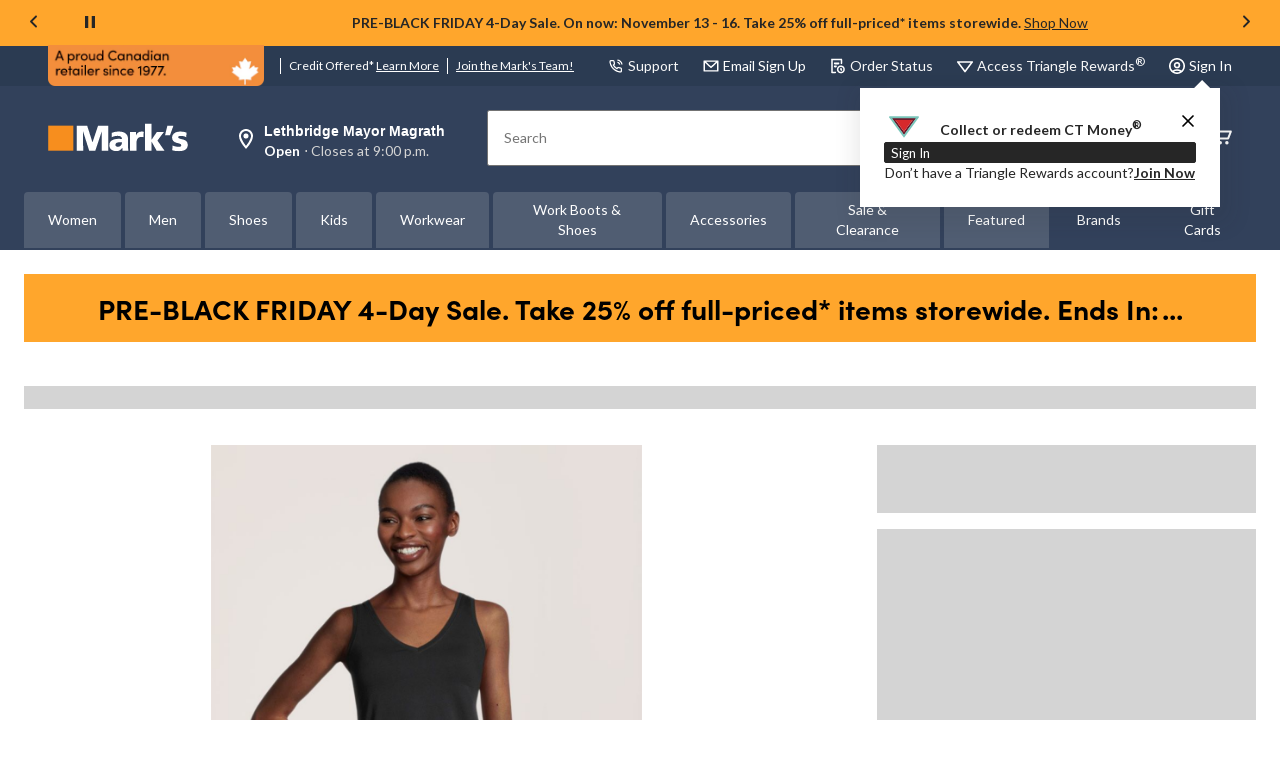

--- FILE ---
content_type: text/html;charset=UTF-8
request_url: https://www.marks.com/en/pdp/denver-hayes-women-s-semi-fitted-v-neck-tank-14874150f.html
body_size: 85143
content:
<!DOCTYPE html><html lang="en" data-ad-manager-loaded="true"><head>
        



<link rel="dns-prefetch" href="https://f.monetate.net"><link rel="dns-prefetch" href="https://sb.monetate.net">


        
        

        
            <link rel="preconnect" href="https://media-www.marks.com">
        
            <link rel="preconnect" href="https://media-www.lequipeur.com">
        
         <!-- Anti-flicker Code -->
         
        
    
    

    

    


    





    


        


    
    
    


        
        
            
            
        
        

        <!-- anticlickjack -->
        
        
        
        
        <!-- End of anticlickjack -->

    

    
        
    

    

        <meta charset="UTF-8">
        <title>General PDP Template | Mark's</title>
        
        
        
        <meta name="template" content="pdp-template">
        <meta name="viewport" content="width=device-width, initial-scale=1, maximum-scale=2, viewport-fit=auto">
        <meta name="referrer" content="origin">
        

        
            
        

        
        
            
            
        
        
            
    
        
            
                
                
                
                
                
                    
    
    <link href="/etc.clientlibs/ctcweb-mks/clientlibs/clientlib-base-critical.lc-fd718e033c4ace5e82cbeed0fedbe2f5-lc.min.css" rel="stylesheet" type="text/css">


                    
    
    <link href="/etc.clientlibs/ctcweb-mks/clientlibs/clientlib-base.lc-9e8d4c5cf2a63c4c48872eff8ff07503-lc.min.css" rel="stylesheet" as="style" onload="this.onload=null;this.rel='stylesheet'" type="text/css">


                
                
                
                
                
                
            
        
        
    

        
        
            
        

        
            <link class="static_image_preload" rel="preload" as="image" href="https://apim.marks.com/v1/product/api/v1/product/image/14874150f?baseStoreId=MKS&amp;lang=en_CA&amp;subscription-key=c01ef3612328420c9f5cd9277e815a0e&amp;imwidth=1244&amp;impolicy=gZoom" fetchpriority="high">
        

        <!-- Preload skeleton image in head.html -->
        <!-- Canadian Tire & PartyCity -->
        
        <!-- Atmosphere & SportChek -->
        
        <!-- Marks & L'Equipeur -->
        
            <link rel="preload" as="image" href="https://media-www.marks.com/icon/placeholder-product-mks.png?im=whresize&amp;wid=142&amp;hei=170" fetchpriority="high">
            <link rel="preload" as="image" href="https://media-www.marks.com/icon/placeholder-product-mks.png?im=whresize&amp;wid=216&amp;hei=260" fetchpriority="high">
            <link rel="preload" as="image" href="https://media-www.marks.com/icon/placeholder-product-mks.png?im=whresize&amp;wid=260&amp;hei=312" fetchpriority="high">
            <link rel="preload" as="image" href="https://media-www.marks.com/icon/placeholder-product-mks.png?im=whresize&amp;wid=300&amp;hei=360" fetchpriority="high">
            <link rel="preload" as="image" href="https://media-www.marks.com/icon/placeholder-product-mks.png?im=whresize&amp;wid=318&amp;hei=382" fetchpriority="high">
            <link rel="preload" as="image" href="https://media-www.marks.com/icon/placeholder-product-mks.png?im=whresize&amp;wid=340&amp;hei=408" fetchpriority="high">
        
        <!-- Default skeleton image preload -->
        
            <link rel="preload" as="image" href="https://media-www.marks.com/icon/placeholder-product-mks.png" fetchpriority="high">
        

        
            
        

        
            
        

    
    

    
    
    
    
    
    
            
    
    


            
            
            
    
    


            
    
    


            
    
    


            
            
            
            
                
    
        
            
                
                    
                
            
        
        
    

            
        

    

    

    

        <!-- Google Tag Manager 20/3/23 Fetching dynamic values for GTM URL & Params-->
    
    
    
        <!-- End Google Tag Manager -->
    <!-- Start Updated Google Tag Manager -->
        
    <!-- End Updated Google Tag Manager -->
        
        
        
            <link rel="manifest" href="/etc.clientlibs/ctcweb-mks/clientlibs/clientlib-base/resources/manifest.json">
        
        
        
        <meta name="referrer" content="origin">
        
        
        
        
            <link rel="stylesheet" as="style" onload="this.onload=null;this.rel='stylesheet'" href="//fonts.googleapis.com/css?family=Lato:100,300,400,500,700,900,100italic,300italic,400italic,500italic,700italic,900italic&amp;display=swap">
            <link rel="stylesheet" as="style" onload="this.onload=null;this.rel='stylesheet'" href="https://use.typekit.net/bcd6jmx.css">
            <link rel="preload" href="/etc.clientlibs/ctcweb-ctr/clientlibs/clientlib-base/resources/fonts/Lato%20Regular.woff" as="font" type="font/woff2" crossorigin="">
            <link rel="preload" href="/etc.clientlibs/ctcweb-ctr/clientlibs/clientlib-base/resources/fonts/Lato%20Bold.woff" as="font" type="font/woff2" crossorigin="">

            
            <link rel="apple-touch-icon" sizes="57x57" href="/etc.clientlibs/ctcweb-mks/clientlibs/clientlib-base/resources/favicons/apple-touch-icon-57x57.png">
            <link rel="apple-touch-icon" sizes="60x60" href="/etc.clientlibs/ctcweb-mks/clientlibs/clientlib-base/resources/favicons/apple-touch-icon-60x60.png">
            <link rel="apple-touch-icon" sizes="72x72" href="/etc.clientlibs/ctcweb-mks/clientlibs/clientlib-base/resources/favicons/apple-touch-icon-72x72.png">
            <link rel="apple-touch-icon" sizes="76x76" href="/etc.clientlibs/ctcweb-mks/clientlibs/clientlib-base/resources/favicons/apple-touch-icon-76x76.png">
            <link rel="apple-touch-icon" sizes="114x114" href="/etc.clientlibs/ctcweb-mks/clientlibs/clientlib-base/resources/favicons/apple-touch-icon-114x114.png">
            <link rel="apple-touch-icon" sizes="120x120" href="/etc.clientlibs/ctcweb-mks/clientlibs/clientlib-base/resources/favicons/apple-touch-icon-120x120.png">
            <link rel="apple-touch-icon" sizes="144x144" href="/etc.clientlibs/ctcweb-mks/clientlibs/clientlib-base/resources/favicons/apple-touch-icon-144x144.png">
            <link rel="apple-touch-icon" sizes="152x152" href="/etc.clientlibs/ctcweb-mks/clientlibs/clientlib-base/resources/favicons/apple-touch-icon-152x152.png">
            <link rel="apple-touch-icon" sizes="180x180" href="/etc.clientlibs/ctcweb-mks/clientlibs/clientlib-base/resources/favicons/apple-touch-icon-180x180.png">
            <link rel="icon" type="image/png" href="/etc.clientlibs/ctcweb-mks/clientlibs/clientlib-base/resources/favicons/favicon-32x32.png" sizes="32x32">
            <link rel="icon" type="image/png" href="/etc.clientlibs/ctcweb-mks/clientlibs/clientlib-base/resources/favicons/android-chrome-192x192.png" sizes="192x192">
            <link rel="icon" type="image/png" href="/etc.clientlibs/ctcweb-mks/clientlibs/clientlib-base/resources/favicons/favicon-96x96.png" sizes="96x96">
            <link rel="icon" type="image/png" href="/etc.clientlibs/ctcweb-mks/clientlibs/clientlib-base/resources/favicons/favicon-16x16.png" sizes="16x16">
            <link rel="manifest" href="/etc.clientlibs/ctcweb-mks/clientlibs/clientlib-base/resources/favicons/manifest.json">
            <link rel="mask-icon" href="/etc.clientlibs/ctcweb-mks/clientlibs/clientlib-base/resources/favicons/safari-pinned-tab.svg" color="#5bbad5">
            <meta name="msapplication-TileColor" content="#da532c">
            <meta name="msapplication-TileImage" content="/etc.clientlibs/ctcweb-mks/clientlibs/clientlib-base/resources/favicons/mstile-144x144.png">
            <meta name="msapplication-config" content="/etc.clientlibs/ctcweb-mks/clientlibs/clientlib-base/resources/favicons/browserconfig.xml">
            
        
        
        
        
        
        

        

    

        
        
            
            <link href="https://media-www.canadiantire.ca/akamai-viewer.css" rel="stylesheet" media="all" onload="this.onload=null;this.media='all'">
        
        
        



        

        

        
        
        

        <!-- custom context hub -->
        

    
        
            
            
    <meta name="bv:cookies" content="true">
    
    
        
        
    
        <meta property="og:type" content="website">
        
        
        <meta property="fb:pages" content="90752524058">
        
        
<meta http-equiv="origin-trial" content="[base64]"><meta http-equiv="origin-trial" content="Amm8/NmvvQfhwCib6I7ZsmUxiSCfOxWxHayJwyU1r3gRIItzr7bNQid6O8ZYaE1GSQTa69WwhPC9flq/oYkRBwsAAACCeyJvcmlnaW4iOiJodHRwczovL2dvb2dsZXN5bmRpY2F0aW9uLmNvbTo0NDMiLCJmZWF0dXJlIjoiV2ViVmlld1hSZXF1ZXN0ZWRXaXRoRGVwcmVjYXRpb24iLCJleHBpcnkiOjE3NTgwNjcxOTksImlzU3ViZG9tYWluIjp0cnVlfQ=="><meta http-equiv="origin-trial" content="[base64]"><meta http-equiv="origin-trial" content="A93bovR+QVXNx2/[base64]"><meta http-equiv="origin-trial" content="A1S5fojrAunSDrFbD8OfGmFHdRFZymSM/1ss3G+NEttCLfHkXvlcF6LGLH8Mo5PakLO1sCASXU1/[base64]"><style id="onetrust-style">#onetrust-banner-sdk .onetrust-vendors-list-handler{cursor:pointer;color:#1f96db;font-size:inherit;font-weight:bold;text-decoration:none;margin-left:5px}#onetrust-banner-sdk .onetrust-vendors-list-handler:hover{color:#1f96db}#onetrust-banner-sdk:focus{outline:2px solid #000;outline-offset:-2px}#onetrust-banner-sdk a:focus{outline:2px solid #000}#onetrust-banner-sdk #onetrust-accept-btn-handler,#onetrust-banner-sdk #onetrust-reject-all-handler,#onetrust-banner-sdk #onetrust-pc-btn-handler{outline-offset:1px}#onetrust-banner-sdk.ot-bnr-w-logo .ot-bnr-logo{height:64px;width:64px}#onetrust-banner-sdk .ot-tcf2-vendor-count.ot-text-bold{font-weight:bold}#onetrust-banner-sdk .ot-button-order-0{order:0}#onetrust-banner-sdk .ot-button-order-1{order:1}#onetrust-banner-sdk .ot-button-order-2{order:2}#onetrust-banner-sdk #onetrust-close-btn-container svg{height:10px;width:10px;pointer-events:none}#onetrust-banner-sdk .ot-close-icon,#onetrust-pc-sdk .ot-close-icon,#ot-sync-ntfy .ot-close-icon{background-size:contain;background-repeat:no-repeat;background-position:center;height:12px;width:12px}#onetrust-banner-sdk .powered-by-logo,#onetrust-banner-sdk .ot-pc-footer-logo a,#onetrust-pc-sdk .powered-by-logo,#onetrust-pc-sdk .ot-pc-footer-logo a,#ot-sync-ntfy .powered-by-logo,#ot-sync-ntfy .ot-pc-footer-logo a{background-size:contain;background-repeat:no-repeat;background-position:center;height:25px;width:152px;display:block;text-decoration:none;font-size:.75em}#onetrust-banner-sdk .powered-by-logo:hover,#onetrust-banner-sdk .ot-pc-footer-logo a:hover,#onetrust-pc-sdk .powered-by-logo:hover,#onetrust-pc-sdk .ot-pc-footer-logo a:hover,#ot-sync-ntfy .powered-by-logo:hover,#ot-sync-ntfy .ot-pc-footer-logo a:hover{color:#565656}#onetrust-banner-sdk h3 *,#onetrust-banner-sdk h4 *,#onetrust-banner-sdk h6 *,#onetrust-banner-sdk button *,#onetrust-banner-sdk a[data-parent-id] *,#onetrust-pc-sdk h3 *,#onetrust-pc-sdk h4 *,#onetrust-pc-sdk h6 *,#onetrust-pc-sdk button *,#onetrust-pc-sdk a[data-parent-id] *,#ot-sync-ntfy h3 *,#ot-sync-ntfy h4 *,#ot-sync-ntfy h6 *,#ot-sync-ntfy button *,#ot-sync-ntfy a[data-parent-id] *{font-size:inherit;font-weight:inherit;color:inherit}#onetrust-banner-sdk .ot-hide,#onetrust-pc-sdk .ot-hide,#ot-sync-ntfy .ot-hide{display:none !important}#onetrust-banner-sdk button.ot-link-btn:hover,#onetrust-pc-sdk button.ot-link-btn:hover,#ot-sync-ntfy button.ot-link-btn:hover{text-decoration:underline;opacity:1}#onetrust-pc-sdk .ot-sdk-row .ot-sdk-column{padding:0}#onetrust-pc-sdk .ot-sdk-container{padding-right:0}#onetrust-pc-sdk .ot-sdk-row{flex-direction:initial;width:100%}#onetrust-pc-sdk [type=checkbox]:checked,#onetrust-pc-sdk [type=checkbox]:not(:checked){pointer-events:initial}#onetrust-pc-sdk [type=checkbox]:disabled+label::before,#onetrust-pc-sdk [type=checkbox]:disabled+label:after,#onetrust-pc-sdk [type=checkbox]:disabled+label{pointer-events:none;opacity:.8}#onetrust-pc-sdk #vendor-list-content{transform:translate3d(0, 0, 0)}#onetrust-pc-sdk li input[type=checkbox]{z-index:1}#onetrust-pc-sdk li .ot-checkbox label{z-index:2}#onetrust-pc-sdk li .ot-checkbox input[type=checkbox]{height:auto;width:auto}#onetrust-pc-sdk li .host-title a,#onetrust-pc-sdk li .ot-host-name a,#onetrust-pc-sdk li .accordion-text,#onetrust-pc-sdk li .ot-acc-txt{z-index:2;position:relative}#onetrust-pc-sdk input{margin:3px .1ex}#onetrust-pc-sdk .pc-logo,#onetrust-pc-sdk .ot-pc-logo{height:60px;width:180px;background-position:center;background-size:contain;background-repeat:no-repeat;display:inline-flex;justify-content:center;align-items:center}#onetrust-pc-sdk .pc-logo img,#onetrust-pc-sdk .ot-pc-logo img{max-height:100%;max-width:100%}#onetrust-pc-sdk .pc-logo svg,#onetrust-pc-sdk .ot-pc-logo svg{height:60px;width:180px}#onetrust-pc-sdk #close-pc-btn-handler>svg{margin:auto;display:block;height:12px;width:12px}#onetrust-pc-sdk .screen-reader-only,#onetrust-pc-sdk .ot-scrn-rdr,.ot-sdk-cookie-policy .screen-reader-only,.ot-sdk-cookie-policy .ot-scrn-rdr{border:0;clip:rect(0 0 0 0);height:1px;margin:-1px;overflow:hidden;padding:0;position:absolute;width:1px}#onetrust-pc-sdk.ot-fade-in,.onetrust-pc-dark-filter.ot-fade-in,#onetrust-banner-sdk.ot-fade-in{animation-name:onetrust-fade-in;animation-duration:400ms;animation-timing-function:ease-in-out}#onetrust-pc-sdk.ot-hide{display:none !important}.onetrust-pc-dark-filter.ot-hide{display:none !important}#ot-sdk-btn.ot-sdk-show-settings,#ot-sdk-btn.optanon-show-settings{color:#fff;background-color:#468254;height:auto;white-space:normal;word-wrap:break-word;padding:.8em 2em;font-size:.8em;line-height:1.2;cursor:pointer;-moz-transition:.1s ease;-o-transition:.1s ease;-webkit-transition:1s ease;transition:.1s ease}#ot-sdk-btn.ot-sdk-show-settings:hover,#ot-sdk-btn.optanon-show-settings:hover{color:#fff;background-color:#2c6415}#ot-sdk-btn.ot-sdk-show-settings:active,#ot-sdk-btn.optanon-show-settings:active{color:#fff;background-color:#2c6415;border:1px solid rgba(162,192,169,.5)}.onetrust-pc-dark-filter{background:rgba(0,0,0,.5);z-index:2147483646;width:100%;height:100%;overflow:hidden;position:fixed;top:0;bottom:0;left:0}@keyframes onetrust-fade-in{0%{opacity:0}100%{opacity:1}}.ot-cookie-label{text-decoration:underline}@media only screen and (min-width: 426px)and (max-width: 896px)and (orientation: landscape){#onetrust-pc-sdk p{font-size:.75em}}#onetrust-banner-sdk .banner-option-input:focus+label{outline:1px solid #000;outline-style:auto}.category-vendors-list-handler+a:focus,.category-vendors-list-handler+a:focus-visible{outline:2px solid #000}#onetrust-pc-sdk .ot-userid-title{margin-top:10px}#onetrust-pc-sdk .ot-userid-title>span,#onetrust-pc-sdk .ot-userid-timestamp>span{font-weight:700}#onetrust-pc-sdk .ot-userid-desc{font-style:italic}#onetrust-pc-sdk .ot-host-desc a{pointer-events:initial}#onetrust-pc-sdk .ot-ven-hdr>p a{position:relative;z-index:2;pointer-events:initial}#onetrust-pc-sdk .ot-vnd-serv .ot-vnd-item .ot-vnd-info a,#onetrust-pc-sdk .ot-vs-list .ot-vnd-item .ot-vnd-info a{margin-right:auto}#onetrust-pc-sdk .ot-pc-footer-logo svg,#onetrust-pc-sdk .ot-pc-footer-logo img{width:136px;height:16px}#onetrust-pc-sdk .ot-pur-vdr-count{font-weight:400;font-size:.8em;padding-top:3px;display:block}#onetrust-banner-sdk .ot-optout-signal,#onetrust-pc-sdk .ot-optout-signal{border:1px solid #32ae88;border-radius:3px;padding:5px;margin-bottom:10px;background-color:#f9fffa;font-size:.85rem;line-height:2}#onetrust-banner-sdk .ot-optout-signal .ot-optout-icon,#onetrust-pc-sdk .ot-optout-signal .ot-optout-icon{display:inline;margin-right:5px}#onetrust-banner-sdk .ot-optout-signal svg,#onetrust-pc-sdk .ot-optout-signal svg{height:20px;width:30px}#onetrust-banner-sdk .ot-optout-signal svg.ot-source-sprite,#onetrust-pc-sdk .ot-optout-signal svg.ot-source-sprite{position:relative;bottom:-3px}#onetrust-banner-sdk .ot-optout-signal svg:not(.ot-source-sprite),#onetrust-pc-sdk .ot-optout-signal svg:not(.ot-source-sprite){transform:scale(0.5)}#onetrust-banner-sdk .ot-optout-signal svg:not(.ot-source-sprite) path,#onetrust-pc-sdk .ot-optout-signal svg:not(.ot-source-sprite) path{fill:#32ae88}#onetrust-consent-sdk .ot-general-modal{overflow:hidden;position:fixed;margin:0 auto;top:50%;left:50%;width:40%;padding:1.5rem;max-width:575px;min-width:575px;z-index:2147483647;border-radius:2.5px;transform:translate(-50%, -50%)}#onetrust-consent-sdk .ot-signature-health-group{margin-top:1rem;padding-left:1.25rem;padding-right:1.25rem;margin-bottom:.625rem;width:calc(100% - 2.5rem)}#onetrust-consent-sdk .ot-signature-health-group .ot-signature-health-form{gap:.5rem}#onetrust-consent-sdk .ot-signature-health .ot-signature-health-form{width:70%;gap:.35rem}#onetrust-consent-sdk .ot-signature-health .ot-signature-input{height:38px;padding:6px 10px;background-color:#fff;border:1px solid #d1d1d1;border-radius:4px;box-shadow:none;box-sizing:border-box}#onetrust-consent-sdk .ot-signature-health .ot-signature-subtitle{font-size:1.125rem}#onetrust-consent-sdk .ot-signature-health .ot-signature-group-title{font-size:1.25rem;font-weight:bold}#onetrust-consent-sdk .ot-signature-health,#onetrust-consent-sdk .ot-signature-health-group{display:flex;flex-direction:column;gap:1rem}#onetrust-consent-sdk .ot-signature-health .ot-signature-cont,#onetrust-consent-sdk .ot-signature-health-group .ot-signature-cont{display:flex;flex-direction:column;gap:.25rem}#onetrust-consent-sdk .ot-signature-health .ot-signature-paragraph,#onetrust-consent-sdk .ot-signature-health-group .ot-signature-paragraph{margin:0;line-height:20px;font-size:max(14px,.875rem)}#onetrust-consent-sdk .ot-signature-health .ot-health-signature-error,#onetrust-consent-sdk .ot-signature-health-group .ot-health-signature-error{color:#4d4d4d;font-size:min(12px,.75rem)}#onetrust-consent-sdk .ot-signature-health .ot-signature-buttons-cont,#onetrust-consent-sdk .ot-signature-health-group .ot-signature-buttons-cont{margin-top:max(.75rem,2%);gap:1rem;display:flex;justify-content:flex-end}#onetrust-consent-sdk .ot-signature-health .ot-signature-button,#onetrust-consent-sdk .ot-signature-health-group .ot-signature-button{flex:1;height:auto;color:#fff;cursor:pointer;line-height:1.2;min-width:125px;font-weight:600;font-size:.813em;border-radius:2px;padding:12px 10px;white-space:normal;word-wrap:break-word;word-break:break-word;background-color:#68b631;border:2px solid #68b631}#onetrust-consent-sdk .ot-signature-health .ot-signature-button.reject,#onetrust-consent-sdk .ot-signature-health-group .ot-signature-button.reject{background-color:#fff}#onetrust-consent-sdk .ot-input-field-cont{display:flex;flex-direction:column;gap:.5rem}#onetrust-consent-sdk .ot-input-field-cont .ot-signature-input{width:65%}#onetrust-consent-sdk .ot-signature-health-form{display:flex;flex-direction:column}#onetrust-consent-sdk .ot-signature-health-form .ot-signature-label{margin-bottom:0;line-height:20px;font-size:max(14px,.875rem)}#onetrust-consent-sdk #onetrust-sprite-svg{display:none}@media only screen and (max-width: 600px){#onetrust-consent-sdk .ot-general-modal{min-width:100%}#onetrust-consent-sdk .ot-signature-health .ot-signature-health-form{width:100%}#onetrust-consent-sdk .ot-input-field-cont .ot-signature-input{width:100%}}#onetrust-banner-sdk,#onetrust-pc-sdk,#ot-sdk-cookie-policy,#ot-sync-ntfy{font-size:16px}#onetrust-banner-sdk *,#onetrust-banner-sdk ::after,#onetrust-banner-sdk ::before,#onetrust-pc-sdk *,#onetrust-pc-sdk ::after,#onetrust-pc-sdk ::before,#ot-sdk-cookie-policy *,#ot-sdk-cookie-policy ::after,#ot-sdk-cookie-policy ::before,#ot-sync-ntfy *,#ot-sync-ntfy ::after,#ot-sync-ntfy ::before{-webkit-box-sizing:content-box;-moz-box-sizing:content-box;box-sizing:content-box}#onetrust-banner-sdk div,#onetrust-banner-sdk span,#onetrust-banner-sdk h1,#onetrust-banner-sdk h2,#onetrust-banner-sdk h3,#onetrust-banner-sdk h4,#onetrust-banner-sdk h5,#onetrust-banner-sdk h6,#onetrust-banner-sdk p,#onetrust-banner-sdk img,#onetrust-banner-sdk svg,#onetrust-banner-sdk button,#onetrust-banner-sdk section,#onetrust-banner-sdk a,#onetrust-banner-sdk label,#onetrust-banner-sdk input,#onetrust-banner-sdk ul,#onetrust-banner-sdk li,#onetrust-banner-sdk nav,#onetrust-banner-sdk table,#onetrust-banner-sdk thead,#onetrust-banner-sdk tr,#onetrust-banner-sdk td,#onetrust-banner-sdk tbody,#onetrust-banner-sdk .ot-main-content,#onetrust-banner-sdk .ot-toggle,#onetrust-banner-sdk #ot-content,#onetrust-banner-sdk #ot-pc-content,#onetrust-banner-sdk .checkbox,#onetrust-pc-sdk div,#onetrust-pc-sdk span,#onetrust-pc-sdk h1,#onetrust-pc-sdk h2,#onetrust-pc-sdk h3,#onetrust-pc-sdk h4,#onetrust-pc-sdk h5,#onetrust-pc-sdk h6,#onetrust-pc-sdk p,#onetrust-pc-sdk img,#onetrust-pc-sdk svg,#onetrust-pc-sdk button,#onetrust-pc-sdk section,#onetrust-pc-sdk a,#onetrust-pc-sdk label,#onetrust-pc-sdk input,#onetrust-pc-sdk ul,#onetrust-pc-sdk li,#onetrust-pc-sdk nav,#onetrust-pc-sdk table,#onetrust-pc-sdk thead,#onetrust-pc-sdk tr,#onetrust-pc-sdk td,#onetrust-pc-sdk tbody,#onetrust-pc-sdk .ot-main-content,#onetrust-pc-sdk .ot-toggle,#onetrust-pc-sdk #ot-content,#onetrust-pc-sdk #ot-pc-content,#onetrust-pc-sdk .checkbox,#ot-sdk-cookie-policy div,#ot-sdk-cookie-policy span,#ot-sdk-cookie-policy h1,#ot-sdk-cookie-policy h2,#ot-sdk-cookie-policy h3,#ot-sdk-cookie-policy h4,#ot-sdk-cookie-policy h5,#ot-sdk-cookie-policy h6,#ot-sdk-cookie-policy p,#ot-sdk-cookie-policy img,#ot-sdk-cookie-policy svg,#ot-sdk-cookie-policy button,#ot-sdk-cookie-policy section,#ot-sdk-cookie-policy a,#ot-sdk-cookie-policy label,#ot-sdk-cookie-policy input,#ot-sdk-cookie-policy ul,#ot-sdk-cookie-policy li,#ot-sdk-cookie-policy nav,#ot-sdk-cookie-policy table,#ot-sdk-cookie-policy thead,#ot-sdk-cookie-policy tr,#ot-sdk-cookie-policy td,#ot-sdk-cookie-policy tbody,#ot-sdk-cookie-policy .ot-main-content,#ot-sdk-cookie-policy .ot-toggle,#ot-sdk-cookie-policy #ot-content,#ot-sdk-cookie-policy #ot-pc-content,#ot-sdk-cookie-policy .checkbox,#ot-sync-ntfy div,#ot-sync-ntfy span,#ot-sync-ntfy h1,#ot-sync-ntfy h2,#ot-sync-ntfy h3,#ot-sync-ntfy h4,#ot-sync-ntfy h5,#ot-sync-ntfy h6,#ot-sync-ntfy p,#ot-sync-ntfy img,#ot-sync-ntfy svg,#ot-sync-ntfy button,#ot-sync-ntfy section,#ot-sync-ntfy a,#ot-sync-ntfy label,#ot-sync-ntfy input,#ot-sync-ntfy ul,#ot-sync-ntfy li,#ot-sync-ntfy nav,#ot-sync-ntfy table,#ot-sync-ntfy thead,#ot-sync-ntfy tr,#ot-sync-ntfy td,#ot-sync-ntfy tbody,#ot-sync-ntfy .ot-main-content,#ot-sync-ntfy .ot-toggle,#ot-sync-ntfy #ot-content,#ot-sync-ntfy #ot-pc-content,#ot-sync-ntfy .checkbox{font-family:inherit;font-weight:normal;-webkit-font-smoothing:auto;letter-spacing:normal;line-height:normal;padding:0;margin:0;height:auto;min-height:0;max-height:none;width:auto;min-width:0;max-width:none;border-radius:0;border:none;clear:none;float:none;position:static;bottom:auto;left:auto;right:auto;top:auto;text-align:left;text-decoration:none;text-indent:0;text-shadow:none;text-transform:none;white-space:normal;background:none;overflow:visible;vertical-align:baseline;visibility:visible;z-index:auto;box-shadow:none}#onetrust-banner-sdk img,#onetrust-pc-sdk img,#ot-sdk-cookie-policy img,#ot-sync-ntfy img{overflow:hidden !important}#onetrust-banner-sdk label:before,#onetrust-banner-sdk label:after,#onetrust-banner-sdk .checkbox:after,#onetrust-banner-sdk .checkbox:before,#onetrust-pc-sdk label:before,#onetrust-pc-sdk label:after,#onetrust-pc-sdk .checkbox:after,#onetrust-pc-sdk .checkbox:before,#ot-sdk-cookie-policy label:before,#ot-sdk-cookie-policy label:after,#ot-sdk-cookie-policy .checkbox:after,#ot-sdk-cookie-policy .checkbox:before,#ot-sync-ntfy label:before,#ot-sync-ntfy label:after,#ot-sync-ntfy .checkbox:after,#ot-sync-ntfy .checkbox:before{content:"";content:none}#onetrust-banner-sdk .ot-sdk-container,#onetrust-pc-sdk .ot-sdk-container,#ot-sdk-cookie-policy .ot-sdk-container{position:relative;width:100%;max-width:100%;margin:0 auto;padding:0 20px;box-sizing:border-box}#onetrust-banner-sdk .ot-sdk-column,#onetrust-banner-sdk .ot-sdk-columns,#onetrust-pc-sdk .ot-sdk-column,#onetrust-pc-sdk .ot-sdk-columns,#ot-sdk-cookie-policy .ot-sdk-column,#ot-sdk-cookie-policy .ot-sdk-columns{width:100%;float:left;box-sizing:border-box;padding:0;display:initial}@media(min-width: 400px){#onetrust-banner-sdk .ot-sdk-container,#onetrust-pc-sdk .ot-sdk-container,#ot-sdk-cookie-policy .ot-sdk-container{width:90%;padding:0}}@media(min-width: 550px){#onetrust-banner-sdk .ot-sdk-container,#onetrust-pc-sdk .ot-sdk-container,#ot-sdk-cookie-policy .ot-sdk-container{width:100%}#onetrust-banner-sdk .ot-sdk-column,#onetrust-banner-sdk .ot-sdk-columns,#onetrust-pc-sdk .ot-sdk-column,#onetrust-pc-sdk .ot-sdk-columns,#ot-sdk-cookie-policy .ot-sdk-column,#ot-sdk-cookie-policy .ot-sdk-columns{margin-left:4%}#onetrust-banner-sdk .ot-sdk-column:first-child,#onetrust-banner-sdk .ot-sdk-columns:first-child,#onetrust-pc-sdk .ot-sdk-column:first-child,#onetrust-pc-sdk .ot-sdk-columns:first-child,#ot-sdk-cookie-policy .ot-sdk-column:first-child,#ot-sdk-cookie-policy .ot-sdk-columns:first-child{margin-left:0}#onetrust-banner-sdk .ot-sdk-two.ot-sdk-columns,#onetrust-pc-sdk .ot-sdk-two.ot-sdk-columns,#ot-sdk-cookie-policy .ot-sdk-two.ot-sdk-columns{width:13.3333333333%}#onetrust-banner-sdk .ot-sdk-three.ot-sdk-columns,#onetrust-pc-sdk .ot-sdk-three.ot-sdk-columns,#ot-sdk-cookie-policy .ot-sdk-three.ot-sdk-columns{width:22%}#onetrust-banner-sdk .ot-sdk-four.ot-sdk-columns,#onetrust-pc-sdk .ot-sdk-four.ot-sdk-columns,#ot-sdk-cookie-policy .ot-sdk-four.ot-sdk-columns{width:30.6666666667%}#onetrust-banner-sdk .ot-sdk-eight.ot-sdk-columns,#onetrust-pc-sdk .ot-sdk-eight.ot-sdk-columns,#ot-sdk-cookie-policy .ot-sdk-eight.ot-sdk-columns{width:65.3333333333%}#onetrust-banner-sdk .ot-sdk-nine.ot-sdk-columns,#onetrust-pc-sdk .ot-sdk-nine.ot-sdk-columns,#ot-sdk-cookie-policy .ot-sdk-nine.ot-sdk-columns{width:74%}#onetrust-banner-sdk .ot-sdk-ten.ot-sdk-columns,#onetrust-pc-sdk .ot-sdk-ten.ot-sdk-columns,#ot-sdk-cookie-policy .ot-sdk-ten.ot-sdk-columns{width:82.6666666667%}#onetrust-banner-sdk .ot-sdk-eleven.ot-sdk-columns,#onetrust-pc-sdk .ot-sdk-eleven.ot-sdk-columns,#ot-sdk-cookie-policy .ot-sdk-eleven.ot-sdk-columns{width:91.3333333333%}#onetrust-banner-sdk .ot-sdk-twelve.ot-sdk-columns,#onetrust-pc-sdk .ot-sdk-twelve.ot-sdk-columns,#ot-sdk-cookie-policy .ot-sdk-twelve.ot-sdk-columns{width:100%;margin-left:0}}#onetrust-banner-sdk h1,#onetrust-banner-sdk h2,#onetrust-banner-sdk h3,#onetrust-banner-sdk h4,#onetrust-banner-sdk h5,#onetrust-banner-sdk h6,#onetrust-pc-sdk h1,#onetrust-pc-sdk h2,#onetrust-pc-sdk h3,#onetrust-pc-sdk h4,#onetrust-pc-sdk h5,#onetrust-pc-sdk h6,#ot-sdk-cookie-policy h1,#ot-sdk-cookie-policy h2,#ot-sdk-cookie-policy h3,#ot-sdk-cookie-policy h4,#ot-sdk-cookie-policy h5,#ot-sdk-cookie-policy h6{margin-top:0;font-weight:600;font-family:inherit}#onetrust-banner-sdk h1,#onetrust-pc-sdk h1,#ot-sdk-cookie-policy h1{font-size:1.5rem;line-height:1.2}#onetrust-banner-sdk h2,#onetrust-pc-sdk h2,#ot-sdk-cookie-policy h2{font-size:1.5rem;line-height:1.25}#onetrust-banner-sdk h3,#onetrust-pc-sdk h3,#ot-sdk-cookie-policy h3{font-size:1.5rem;line-height:1.3}#onetrust-banner-sdk h4,#onetrust-pc-sdk h4,#ot-sdk-cookie-policy h4{font-size:1.5rem;line-height:1.35}#onetrust-banner-sdk h5,#onetrust-pc-sdk h5,#ot-sdk-cookie-policy h5{font-size:1.5rem;line-height:1.5}#onetrust-banner-sdk h6,#onetrust-pc-sdk h6,#ot-sdk-cookie-policy h6{font-size:1.5rem;line-height:1.6}@media(min-width: 550px){#onetrust-banner-sdk h1,#onetrust-pc-sdk h1,#ot-sdk-cookie-policy h1{font-size:1.5rem}#onetrust-banner-sdk h2,#onetrust-pc-sdk h2,#ot-sdk-cookie-policy h2{font-size:1.5rem}#onetrust-banner-sdk h3,#onetrust-pc-sdk h3,#ot-sdk-cookie-policy h3{font-size:1.5rem}#onetrust-banner-sdk h4,#onetrust-pc-sdk h4,#ot-sdk-cookie-policy h4{font-size:1.5rem}#onetrust-banner-sdk h5,#onetrust-pc-sdk h5,#ot-sdk-cookie-policy h5{font-size:1.5rem}#onetrust-banner-sdk h6,#onetrust-pc-sdk h6,#ot-sdk-cookie-policy h6{font-size:1.5rem}}#onetrust-banner-sdk p,#onetrust-pc-sdk p,#ot-sdk-cookie-policy p{margin:0 0 1em 0;font-family:inherit;line-height:normal}#onetrust-banner-sdk a,#onetrust-pc-sdk a,#ot-sdk-cookie-policy a{color:#565656;text-decoration:underline}#onetrust-banner-sdk a:hover,#onetrust-pc-sdk a:hover,#ot-sdk-cookie-policy a:hover{color:#565656;text-decoration:none}#onetrust-banner-sdk .ot-sdk-button,#onetrust-banner-sdk button,#onetrust-pc-sdk .ot-sdk-button,#onetrust-pc-sdk button,#ot-sdk-cookie-policy .ot-sdk-button,#ot-sdk-cookie-policy button{margin-bottom:1rem;font-family:inherit}#onetrust-banner-sdk .ot-sdk-button,#onetrust-banner-sdk button,#onetrust-pc-sdk .ot-sdk-button,#onetrust-pc-sdk button,#ot-sdk-cookie-policy .ot-sdk-button,#ot-sdk-cookie-policy button{display:inline-block;height:38px;padding:0 30px;color:#555;text-align:center;font-size:.9em;font-weight:400;line-height:38px;letter-spacing:.01em;text-decoration:none;white-space:nowrap;background-color:rgba(0,0,0,0);border-radius:2px;border:1px solid #bbb;cursor:pointer;box-sizing:border-box}#onetrust-banner-sdk .ot-sdk-button:hover,#onetrust-banner-sdk :not(.ot-leg-btn-container)>button:not(.ot-link-btn):hover,#onetrust-banner-sdk :not(.ot-leg-btn-container)>button:not(.ot-link-btn):focus,#onetrust-pc-sdk .ot-sdk-button:hover,#onetrust-pc-sdk :not(.ot-leg-btn-container)>button:not(.ot-link-btn):hover,#onetrust-pc-sdk :not(.ot-leg-btn-container)>button:not(.ot-link-btn):focus,#ot-sdk-cookie-policy .ot-sdk-button:hover,#ot-sdk-cookie-policy :not(.ot-leg-btn-container)>button:not(.ot-link-btn):hover,#ot-sdk-cookie-policy :not(.ot-leg-btn-container)>button:not(.ot-link-btn):focus{color:#333;border-color:#888;opacity:.9}#onetrust-banner-sdk .ot-sdk-button:focus,#onetrust-banner-sdk :not(.ot-leg-btn-container)>button:focus,#onetrust-pc-sdk .ot-sdk-button:focus,#onetrust-pc-sdk :not(.ot-leg-btn-container)>button:focus,#ot-sdk-cookie-policy .ot-sdk-button:focus,#ot-sdk-cookie-policy :not(.ot-leg-btn-container)>button:focus{outline:2px solid #000}#onetrust-banner-sdk .ot-sdk-button.ot-sdk-button-primary,#onetrust-banner-sdk button.ot-sdk-button-primary,#onetrust-banner-sdk input[type=submit].ot-sdk-button-primary,#onetrust-banner-sdk input[type=reset].ot-sdk-button-primary,#onetrust-banner-sdk input[type=button].ot-sdk-button-primary,#onetrust-pc-sdk .ot-sdk-button.ot-sdk-button-primary,#onetrust-pc-sdk button.ot-sdk-button-primary,#onetrust-pc-sdk input[type=submit].ot-sdk-button-primary,#onetrust-pc-sdk input[type=reset].ot-sdk-button-primary,#onetrust-pc-sdk input[type=button].ot-sdk-button-primary,#ot-sdk-cookie-policy .ot-sdk-button.ot-sdk-button-primary,#ot-sdk-cookie-policy button.ot-sdk-button-primary,#ot-sdk-cookie-policy input[type=submit].ot-sdk-button-primary,#ot-sdk-cookie-policy input[type=reset].ot-sdk-button-primary,#ot-sdk-cookie-policy input[type=button].ot-sdk-button-primary{color:#fff;background-color:#33c3f0;border-color:#33c3f0}#onetrust-banner-sdk .ot-sdk-button.ot-sdk-button-primary:hover,#onetrust-banner-sdk button.ot-sdk-button-primary:hover,#onetrust-banner-sdk input[type=submit].ot-sdk-button-primary:hover,#onetrust-banner-sdk input[type=reset].ot-sdk-button-primary:hover,#onetrust-banner-sdk input[type=button].ot-sdk-button-primary:hover,#onetrust-banner-sdk .ot-sdk-button.ot-sdk-button-primary:focus,#onetrust-banner-sdk button.ot-sdk-button-primary:focus,#onetrust-banner-sdk input[type=submit].ot-sdk-button-primary:focus,#onetrust-banner-sdk input[type=reset].ot-sdk-button-primary:focus,#onetrust-banner-sdk input[type=button].ot-sdk-button-primary:focus,#onetrust-pc-sdk .ot-sdk-button.ot-sdk-button-primary:hover,#onetrust-pc-sdk button.ot-sdk-button-primary:hover,#onetrust-pc-sdk input[type=submit].ot-sdk-button-primary:hover,#onetrust-pc-sdk input[type=reset].ot-sdk-button-primary:hover,#onetrust-pc-sdk input[type=button].ot-sdk-button-primary:hover,#onetrust-pc-sdk .ot-sdk-button.ot-sdk-button-primary:focus,#onetrust-pc-sdk button.ot-sdk-button-primary:focus,#onetrust-pc-sdk input[type=submit].ot-sdk-button-primary:focus,#onetrust-pc-sdk input[type=reset].ot-sdk-button-primary:focus,#onetrust-pc-sdk input[type=button].ot-sdk-button-primary:focus,#ot-sdk-cookie-policy .ot-sdk-button.ot-sdk-button-primary:hover,#ot-sdk-cookie-policy button.ot-sdk-button-primary:hover,#ot-sdk-cookie-policy input[type=submit].ot-sdk-button-primary:hover,#ot-sdk-cookie-policy input[type=reset].ot-sdk-button-primary:hover,#ot-sdk-cookie-policy input[type=button].ot-sdk-button-primary:hover,#ot-sdk-cookie-policy .ot-sdk-button.ot-sdk-button-primary:focus,#ot-sdk-cookie-policy button.ot-sdk-button-primary:focus,#ot-sdk-cookie-policy input[type=submit].ot-sdk-button-primary:focus,#ot-sdk-cookie-policy input[type=reset].ot-sdk-button-primary:focus,#ot-sdk-cookie-policy input[type=button].ot-sdk-button-primary:focus{color:#fff;background-color:#1eaedb;border-color:#1eaedb}#onetrust-banner-sdk input[type=text],#onetrust-pc-sdk input[type=text],#ot-sdk-cookie-policy input[type=text]{height:38px;padding:6px 10px;background-color:#fff;border:1px solid #d1d1d1;border-radius:4px;box-shadow:none;box-sizing:border-box}#onetrust-banner-sdk input[type=text],#onetrust-pc-sdk input[type=text],#ot-sdk-cookie-policy input[type=text]{-webkit-appearance:none;-moz-appearance:none;appearance:none}#onetrust-banner-sdk input[type=text]:focus,#onetrust-pc-sdk input[type=text]:focus,#ot-sdk-cookie-policy input[type=text]:focus{border:1px solid #000;outline:0}#onetrust-banner-sdk label,#onetrust-pc-sdk label,#ot-sdk-cookie-policy label{display:block;margin-bottom:.5rem;font-weight:600}#onetrust-banner-sdk input[type=checkbox],#onetrust-pc-sdk input[type=checkbox],#ot-sdk-cookie-policy input[type=checkbox]{display:inline}#onetrust-banner-sdk ul,#onetrust-pc-sdk ul,#ot-sdk-cookie-policy ul{list-style:circle inside}#onetrust-banner-sdk ul,#onetrust-pc-sdk ul,#ot-sdk-cookie-policy ul{padding-left:0;margin-top:0}#onetrust-banner-sdk ul ul,#onetrust-pc-sdk ul ul,#ot-sdk-cookie-policy ul ul{margin:1.5rem 0 1.5rem 3rem;font-size:90%}#onetrust-banner-sdk li,#onetrust-pc-sdk li,#ot-sdk-cookie-policy li{margin-bottom:1rem}#onetrust-banner-sdk th,#onetrust-banner-sdk td,#onetrust-pc-sdk th,#onetrust-pc-sdk td,#ot-sdk-cookie-policy th,#ot-sdk-cookie-policy td{padding:12px 15px;text-align:left;border-bottom:1px solid #e1e1e1}#onetrust-banner-sdk button,#onetrust-pc-sdk button,#ot-sdk-cookie-policy button{margin-bottom:1rem;font-family:inherit}#onetrust-banner-sdk .ot-sdk-container:after,#onetrust-banner-sdk .ot-sdk-row:after,#onetrust-pc-sdk .ot-sdk-container:after,#onetrust-pc-sdk .ot-sdk-row:after,#ot-sdk-cookie-policy .ot-sdk-container:after,#ot-sdk-cookie-policy .ot-sdk-row:after{content:"";display:table;clear:both}#onetrust-banner-sdk .ot-sdk-row,#onetrust-pc-sdk .ot-sdk-row,#ot-sdk-cookie-policy .ot-sdk-row{margin:0;max-width:none;display:block}#onetrust-banner-sdk{box-shadow:0 0 18px rgba(0,0,0,.2)}#onetrust-banner-sdk.otFlat{position:fixed;z-index:2147483645;bottom:0;right:0;left:0;background-color:#fff;max-height:90%;overflow-x:hidden;overflow-y:auto}#onetrust-banner-sdk.otFlat.top{top:0px;bottom:auto}#onetrust-banner-sdk.otRelFont{font-size:1rem}#onetrust-banner-sdk>.ot-sdk-container{overflow:hidden}#onetrust-banner-sdk::-webkit-scrollbar{width:11px}#onetrust-banner-sdk::-webkit-scrollbar-thumb{border-radius:10px;background:#c1c1c1}#onetrust-banner-sdk{scrollbar-arrow-color:#c1c1c1;scrollbar-darkshadow-color:#c1c1c1;scrollbar-face-color:#c1c1c1;scrollbar-shadow-color:#c1c1c1}#onetrust-banner-sdk #onetrust-policy{margin:1.25em 0 .625em 2em;overflow:hidden}#onetrust-banner-sdk #onetrust-policy .ot-gv-list-handler{float:left;font-size:.82em;padding:0;margin-bottom:0;border:0;line-height:normal;height:auto;width:auto}#onetrust-banner-sdk #onetrust-policy-title{font-size:1.2em;line-height:1.3;margin-bottom:10px}#onetrust-banner-sdk #onetrust-group-container{position:relative}#onetrust-banner-sdk #onetrust-policy-text{clear:both;text-align:left;font-size:.88em;line-height:1.4}#onetrust-banner-sdk #onetrust-policy-text *{font-size:inherit;line-height:inherit}#onetrust-banner-sdk #onetrust-policy-text a{font-weight:bold;margin-left:5px}#onetrust-banner-sdk #onetrust-policy-title,#onetrust-banner-sdk #onetrust-policy-text{color:dimgray;float:left}#onetrust-banner-sdk #onetrust-button-group-parent{min-height:1px;text-align:center}#onetrust-banner-sdk #onetrust-button-group{display:inline-block}#onetrust-banner-sdk #onetrust-accept-btn-handler,#onetrust-banner-sdk #onetrust-reject-all-handler,#onetrust-banner-sdk #onetrust-pc-btn-handler{background-color:#68b631;color:#fff;border-color:#68b631;margin-right:1em;min-width:125px;height:auto;white-space:normal;word-break:break-word;word-wrap:break-word;padding:12px 10px;line-height:1.2;font-size:.813em;font-weight:600}#onetrust-banner-sdk #onetrust-pc-btn-handler.cookie-setting-link{background-color:#fff;border:none;color:#68b631;text-decoration:underline;padding-left:0;padding-right:0}#onetrust-banner-sdk .onetrust-close-btn-ui{width:44px;height:44px;background-size:12px;border:none;position:relative;margin:auto;padding:0}#onetrust-banner-sdk .banner_logo{display:none}#onetrust-banner-sdk.ot-bnr-w-logo .ot-bnr-logo{position:absolute;top:50%;transform:translateY(-50%);left:0px;margin-right:5px}#onetrust-banner-sdk.ot-bnr-w-logo #onetrust-policy{margin-left:65px}#onetrust-banner-sdk .ot-b-addl-desc{clear:both;float:left;display:block}#onetrust-banner-sdk #banner-options{float:left;display:table;margin-right:0;margin-left:1em;width:calc(100% - 1em)}#onetrust-banner-sdk .banner-option-input{cursor:pointer;width:auto;height:auto;border:none;padding:0;padding-right:3px;margin:0 0 10px;font-size:.82em;line-height:1.4}#onetrust-banner-sdk .banner-option-input *{pointer-events:none;font-size:inherit;line-height:inherit}#onetrust-banner-sdk .banner-option-input[aria-expanded=true]~.banner-option-details{display:block;height:auto}#onetrust-banner-sdk .banner-option-input[aria-expanded=true] .ot-arrow-container{transform:rotate(90deg)}#onetrust-banner-sdk .banner-option{margin-bottom:12px;margin-left:0;border:none;float:left;padding:0}#onetrust-banner-sdk .banner-option:first-child{padding-left:2px}#onetrust-banner-sdk .banner-option:not(:first-child){padding:0;border:none}#onetrust-banner-sdk .banner-option-header{cursor:pointer;display:inline-block}#onetrust-banner-sdk .banner-option-header :first-child{color:dimgray;font-weight:bold;float:left}#onetrust-banner-sdk .banner-option-header .ot-arrow-container{display:inline-block;border-top:6px solid rgba(0,0,0,0);border-bottom:6px solid rgba(0,0,0,0);border-left:6px solid dimgray;margin-left:10px;vertical-align:middle}#onetrust-banner-sdk .banner-option-details{display:none;font-size:.83em;line-height:1.5;padding:10px 0px 5px 10px;margin-right:10px;height:0px}#onetrust-banner-sdk .banner-option-details *{font-size:inherit;line-height:inherit;color:dimgray}#onetrust-banner-sdk .ot-arrow-container,#onetrust-banner-sdk .banner-option-details{transition:all 300ms ease-in 0s;-webkit-transition:all 300ms ease-in 0s;-moz-transition:all 300ms ease-in 0s;-o-transition:all 300ms ease-in 0s}#onetrust-banner-sdk .ot-dpd-container{float:left}#onetrust-banner-sdk .ot-dpd-title{margin-bottom:10px}#onetrust-banner-sdk .ot-dpd-title,#onetrust-banner-sdk .ot-dpd-desc{font-size:.88em;line-height:1.4;color:dimgray}#onetrust-banner-sdk .ot-dpd-title *,#onetrust-banner-sdk .ot-dpd-desc *{font-size:inherit;line-height:inherit}#onetrust-banner-sdk.ot-iab-2 #onetrust-policy-text *{margin-bottom:0}#onetrust-banner-sdk.ot-iab-2 .onetrust-vendors-list-handler{display:block;margin-left:0;margin-top:5px;clear:both;margin-bottom:0;padding:0;border:0;height:auto;width:auto}#onetrust-banner-sdk.ot-iab-2 #onetrust-button-group button{display:block}#onetrust-banner-sdk.ot-close-btn-link{padding-top:25px}#onetrust-banner-sdk.ot-close-btn-link #onetrust-close-btn-container{top:15px;transform:none;right:15px}#onetrust-banner-sdk.ot-close-btn-link #onetrust-close-btn-container button{padding:0;white-space:pre-wrap;border:none;height:auto;line-height:1.5;text-decoration:underline;font-size:.69em}#onetrust-banner-sdk #onetrust-policy-text,#onetrust-banner-sdk .ot-dpd-desc,#onetrust-banner-sdk .ot-b-addl-desc{font-size:.813em;line-height:1.5}#onetrust-banner-sdk .ot-dpd-desc{margin-bottom:10px}#onetrust-banner-sdk .ot-dpd-desc>.ot-b-addl-desc{margin-top:10px;margin-bottom:10px;font-size:1em}@media only screen and (max-width: 425px){#onetrust-banner-sdk #onetrust-close-btn-container{position:absolute;top:6px;right:2px}#onetrust-banner-sdk #onetrust-policy{margin-left:0;margin-top:3em}#onetrust-banner-sdk #onetrust-button-group{display:block}#onetrust-banner-sdk #onetrust-accept-btn-handler,#onetrust-banner-sdk #onetrust-reject-all-handler,#onetrust-banner-sdk #onetrust-pc-btn-handler{width:100%}#onetrust-banner-sdk .onetrust-close-btn-ui{top:auto;transform:none}#onetrust-banner-sdk #onetrust-policy-title{display:inline;float:none}#onetrust-banner-sdk #banner-options{margin:0;padding:0;width:100%}}@media only screen and (max-width: 550px){#onetrust-button-group.ot-button-order-container #onetrust-accept-btn-handler,#onetrust-button-group.ot-button-order-container #onetrust-reject-all-handler,#onetrust-button-group.ot-button-order-container #onetrust-pc-btn-handler{margin-right:0}#onetrust-banner-sdk .has-reject-all-button div#onetrust-button-group.ot-button-order-container #onetrust-accept-btn-handler,#onetrust-banner-sdk .has-reject-all-button div#onetrust-button-group.ot-button-order-container #onetrust-reject-all-handler,#onetrust-banner-sdk .has-reject-all-button div#onetrust-button-group.ot-button-order-container #onetrust-pc-btn-handler{margin-right:0}}@media only screen and (min-width: 426px)and (max-width: 896px){#onetrust-banner-sdk #onetrust-close-btn-container{position:absolute;top:0;right:0}#onetrust-banner-sdk #onetrust-policy{margin-left:1em;margin-right:1em}#onetrust-banner-sdk .onetrust-close-btn-ui{top:10px;right:10px}#onetrust-banner-sdk:not(.ot-iab-2) #onetrust-group-container{width:95%}#onetrust-banner-sdk.ot-iab-2 #onetrust-group-container{width:100%}#onetrust-banner-sdk.ot-bnr-w-logo #onetrust-button-group-parent{padding-left:50px}#onetrust-banner-sdk #onetrust-button-group-parent{width:100%;position:relative;margin-left:0}#onetrust-banner-sdk #onetrust-button-group button{display:inline-block}#onetrust-banner-sdk #onetrust-button-group{margin-right:0;text-align:center}#onetrust-banner-sdk #onetrust-button-group.ot-button-order-container #onetrust-accept-btn-handler,#onetrust-banner-sdk #onetrust-button-group.ot-button-order-container #onetrust-reject-all-handler,#onetrust-banner-sdk #onetrust-button-group.ot-button-order-container #onetrust-pc-btn-handler{width:auto}#onetrust-banner-sdk .has-reject-all-button #onetrust-button-group.ot-button-order-container{display:inline-flex;flex-wrap:wrap}#onetrust-banner-sdk .has-reject-all-button #onetrust-button-group.ot-button-order-container #onetrust-pc-btn-handler,#onetrust-banner-sdk .has-reject-all-button #onetrust-button-group.ot-button-order-container #onetrust-reject-all-handler,#onetrust-banner-sdk .has-reject-all-button #onetrust-button-group.ot-button-order-container #onetrust-accept-btn-handler{float:none}#onetrust-banner-sdk .has-reject-all-button #onetrust-button-group.ot-button-order-container *[class*=ot-button-order-]:nth-of-type(1){margin-right:auto !important}#onetrust-banner-sdk .has-reject-all-button #onetrust-pc-btn-handler{float:left}#onetrust-banner-sdk .has-reject-all-button #onetrust-reject-all-handler,#onetrust-banner-sdk .has-reject-all-button #onetrust-accept-btn-handler{float:right}#onetrust-banner-sdk .has-reject-all-button #onetrust-button-group{width:calc(100% - 2em);margin-right:0}#onetrust-banner-sdk .has-reject-all-button #onetrust-pc-btn-handler.cookie-setting-link{padding-left:0px;text-align:left}#onetrust-banner-sdk.ot-buttons-fw .ot-sdk-three button{width:100%;text-align:center}#onetrust-banner-sdk.ot-buttons-fw #onetrust-button-group-parent button{float:none}#onetrust-banner-sdk.ot-buttons-fw #onetrust-pc-btn-handler.cookie-setting-link{text-align:center}}@media only screen and (min-width: 550px){#onetrust-banner-sdk .banner-option:not(:first-child){border-left:1px solid #d8d8d8;padding-left:25px}}@media only screen and (min-width: 425px)and (max-width: 550px){#onetrust-banner-sdk.ot-iab-2 #onetrust-button-group,#onetrust-banner-sdk.ot-iab-2 #onetrust-policy,#onetrust-banner-sdk.ot-iab-2 .banner-option{width:100%}#onetrust-banner-sdk.ot-iab-2 #onetrust-button-group #onetrust-accept-btn-handler,#onetrust-banner-sdk.ot-iab-2 #onetrust-button-group #onetrust-reject-all-handler,#onetrust-banner-sdk.ot-iab-2 #onetrust-button-group #onetrust-pc-btn-handler{width:100%}#onetrust-banner-sdk.ot-iab-2 #onetrust-button-group #onetrust-accept-btn-handler,#onetrust-banner-sdk.ot-iab-2 #onetrust-button-group #onetrust-reject-all-handler{float:left}#onetrust-banner-sdk.ot-iab-2 #onetrust-button-group.ot-button-order-container{width:auto}}@media only screen and (min-width: 769px){#onetrust-banner-sdk #onetrust-button-group{margin-right:30%}#onetrust-banner-sdk #banner-options{margin-left:2em;margin-right:5em;margin-bottom:1.25em;width:calc(100% - 7em)}}@media only screen and (min-width: 897px)and (max-width: 1023px){#onetrust-banner-sdk.vertical-align-content #onetrust-button-group-parent{position:absolute;top:50%;left:80%;transform:translateY(-50%)}#onetrust-banner-sdk #onetrust-close-btn-container{top:50%;margin:auto;transform:translate(-50%, -50%);position:absolute;padding:0;right:0}#onetrust-banner-sdk #onetrust-close-btn-container button{position:relative;margin:0;right:-22px;top:2px}}@media only screen and (min-width: 1024px){#onetrust-banner-sdk #onetrust-close-btn-container{top:50%;margin:auto;transform:translate(-50%, -50%);position:absolute;right:0}#onetrust-banner-sdk #onetrust-close-btn-container button{right:-12px}#onetrust-banner-sdk #onetrust-policy{margin-left:2em}#onetrust-banner-sdk.vertical-align-content #onetrust-button-group-parent{position:absolute;top:50%;left:60%;transform:translateY(-50%)}#onetrust-banner-sdk .ot-optout-signal{width:50%}#onetrust-banner-sdk.ot-iab-2 #onetrust-policy-title{width:50%}#onetrust-banner-sdk.ot-iab-2 #onetrust-policy-text,#onetrust-banner-sdk.ot-iab-2 :not(.ot-dpd-desc)>.ot-b-addl-desc{margin-bottom:1em;width:50%;border-right:1px solid #d8d8d8;padding-right:1rem}#onetrust-banner-sdk.ot-iab-2 #onetrust-policy-text{margin-bottom:0;padding-bottom:1em}#onetrust-banner-sdk.ot-iab-2 :not(.ot-dpd-desc)>.ot-b-addl-desc{margin-bottom:0;padding-bottom:1em}#onetrust-banner-sdk.ot-iab-2 .ot-dpd-container{width:45%;padding-left:1rem;display:inline-block;float:none}#onetrust-banner-sdk.ot-iab-2 .ot-dpd-title{line-height:1.7}#onetrust-banner-sdk.ot-iab-2 #onetrust-button-group-parent{left:auto;right:4%;margin-left:0}#onetrust-banner-sdk.ot-iab-2 #onetrust-button-group button{display:block}#onetrust-banner-sdk:not(.ot-iab-2) #onetrust-button-group-parent{margin:auto;width:30%}#onetrust-banner-sdk:not(.ot-iab-2) #onetrust-group-container{width:60%}#onetrust-banner-sdk #onetrust-button-group{margin-right:auto}#onetrust-banner-sdk #onetrust-accept-btn-handler,#onetrust-banner-sdk #onetrust-reject-all-handler,#onetrust-banner-sdk #onetrust-pc-btn-handler{margin-top:1em}}@media only screen and (min-width: 890px){#onetrust-banner-sdk.ot-buttons-fw:not(.ot-iab-2) #onetrust-button-group-parent{padding-left:3%;padding-right:4%;margin-left:0}#onetrust-banner-sdk.ot-buttons-fw:not(.ot-iab-2) #onetrust-button-group{margin-right:0;margin-top:1.25em;width:100%}#onetrust-banner-sdk.ot-buttons-fw:not(.ot-iab-2) #onetrust-button-group button{width:100%;margin-bottom:5px;margin-top:5px}#onetrust-banner-sdk.ot-buttons-fw:not(.ot-iab-2) #onetrust-button-group button:last-of-type{margin-bottom:20px}}@media only screen and (min-width: 1280px){#onetrust-banner-sdk:not(.ot-iab-2) #onetrust-group-container{width:55%}#onetrust-banner-sdk:not(.ot-iab-2) #onetrust-button-group-parent{width:44%;padding-left:2%;padding-right:2%}#onetrust-banner-sdk:not(.ot-iab-2).vertical-align-content #onetrust-button-group-parent{position:absolute;left:55%}}
        #onetrust-consent-sdk #onetrust-banner-sdk {background-color: #FFFFFF;}
            #onetrust-consent-sdk #onetrust-policy-title,
                    #onetrust-consent-sdk #onetrust-policy-text,
                    #onetrust-consent-sdk .ot-b-addl-desc,
                    #onetrust-consent-sdk .ot-dpd-desc,
                    #onetrust-consent-sdk .ot-dpd-title,
                    #onetrust-consent-sdk #onetrust-policy-text *:not(.onetrust-vendors-list-handler),
                    #onetrust-consent-sdk .ot-dpd-desc *:not(.onetrust-vendors-list-handler),
                    #onetrust-consent-sdk #onetrust-banner-sdk #banner-options *,
                    #onetrust-banner-sdk .ot-cat-header,
                    #onetrust-banner-sdk .ot-optout-signal
                    {
                        color: #696969;
                    }
            #onetrust-consent-sdk #onetrust-banner-sdk .banner-option-details {
                    background-color: #E9E9E9;}
             #onetrust-consent-sdk #onetrust-banner-sdk a[href],
                    #onetrust-consent-sdk #onetrust-banner-sdk a[href] font,
                    #onetrust-consent-sdk #onetrust-banner-sdk .ot-link-btn
                        {
                            color: #e72020;
                        }#onetrust-consent-sdk #onetrust-accept-btn-handler,
                         #onetrust-banner-sdk #onetrust-reject-all-handler {
                            background-color: #e72020;border-color: #e72020;
                color: #FFFFFF;
            }
            #onetrust-consent-sdk #onetrust-banner-sdk *:focus,
            #onetrust-consent-sdk #onetrust-banner-sdk:focus {
               outline-color: #000000;
               outline-width: 1px;
            }
            #onetrust-consent-sdk #onetrust-pc-btn-handler,
            #onetrust-consent-sdk #onetrust-pc-btn-handler.cookie-setting-link {
                color: #e72020; border-color: #e72020;
                background-color:
                #FFFFFF;
            }#onetrust-banner-sdk .ot-sdk-column, #onetrust-banner-sdk .ot-sdk-columns, #onetrust-pc-sdk .ot-sdk-column, #onetrust-pc-sdk .ot-sdk-columns, #ot-sdk-cookie-policy .ot-sdk-column, #ot-sdk-cookie-policy .ot-sdk-columns div {
    position: relative; }
#onetrust-banner-sdk.ot-bnr-w-logo .ot-bnr-logo {
    top: 44px; }
	
.ot-sdk-show-settings {
color: inherit !important;
border: none !important;
padding: 0rem !important;
font-size: 0.75rem !important;
line-height: 1.25rem !important;
margin: 0 !important;
font-weight: 400 !important;
font-family: "Lato", sans-serif !important;
background-color: inherit !important; 

&:hover{
background-color: transparent !important;
text-decoration: underline !important;
color: #ffecd1 !important;
border: inherit !important;
outline: inherit !important;
font-weight: 700 !important;
}

&:focus {
font-weight: 700 !important;
}

&:focus, &:focus-visible {
outline-offset: 2px ;
outline: 2px solid #007FFC !important;
position: relative ;
border: none ;
overflow: inherit ;
color: #f1c487 !important ;
border-radius: 2px ;
text-decoration: underline ;
&::before {
content: "" ;
outline-offset: 4px ;
outline: 1px solid #FFF ;
width: 100%  ;
height: 100%  ;
position: absolute ;
top: 0rem ;
left: 0rem  ;
border-radius: 2px  ;} 
}

&:active{
color: #f1c487 !important;
font-weight: normal !important;
}

&:visited {
color: #ebd5b6 !important;
}
}
@media (max-width: 767px) {
    #onetrust-button-group-parent {
        padding-left: 0px;
        padding-right: 0px;
    }
    #onetrust-banner-sdk #onetrust-policy {
        margin-left: 0px !important;
        margin-top: 1rem !important
    }
    #onetrust-button-group-parent {
        padding-right: 0px;
    }
    #onetrust-banner-sdk.ot-bnr-w-logo .ot-bnr-logo {
        top: 84px !important;
        margin-left: 0px;
    }
}
@media (min-width: 768px) and (max-width: 1279px) {
    #onetrust-banner-sdk.ot-bnr-w-logo .ot-bnr-logo {
        margin-left: 16px;
    }

    #onetrust-banner-sdk .onetrust-close-btn-ui {
        width: 12px;
        height: 12px;
        top: 20px;
    }

    #onetrust-banner-sdk #onetrust-close-btn-container button {
        right: 0;
    }

    #onetrust-button-group-parent {
        padding-right: 36px !important;
    }

    #onetrust-banner-sdk #onetrust-close-btn-container {
        margin-right: 16px;
        margin-left: 16px;
    }
  #onetrust-banner-sdk #onetrust-button-group-parent {
        text-align: right;
    }

    #onetrust-banner-sdk #onetrust-policy {
       margin-left: 36px !important;
        margin-top: 16px;
        margin-bottom: 16px;
    }

    #onetrust-banner-sdk.ot-bnr-w-logo #onetrust-button-group-parent {
        padding-left: 66px;
    }
}
@media (min-width: 1280px) {
    #onetrust-banner-sdk.ot-bnr-w-logo .ot-bnr-logo {
        margin-left: 24px;
    }
    #onetrust-banner-sdk .onetrust-close-btn-ui {
        width: 12px;
        height: 12px;
    }
    
    #onetrust-banner-sdk #onetrust-close-btn-container button {
        right: 0;
    }
    
    #onetrust-button-group-parent {
        padding-right: 36px !important;
    }
    
    #onetrust-banner-sdk #onetrust-close-btn-container {
        margin-right: 24px;
        margin-left: 24px;
    }
    
    #onetrust-banner-sdk #onetrust-policy{
        margin-left: 55px !important;
    }
    
    #onetrust-banner-sdk #onetrust-button-group-parent {
        text-align: right;
    }
}#onetrust-pc-sdk{position:fixed;width:730px;max-width:730px;height:610px;left:0;right:0;top:0;bottom:0;margin:auto;font-size:16px;z-index:2147483647;border-radius:2px;background-color:#fff;box-shadow:0 2px 4px 0 rgba(0,0,0,0),0 7px 14px 0 rgba(50,50,93,.1)}#onetrust-pc-sdk.otRelFont{font-size:1rem}#onetrust-pc-sdk *,#onetrust-pc-sdk ::after,#onetrust-pc-sdk ::before{box-sizing:content-box}#onetrust-pc-sdk #ot-addtl-venlst .ot-arw-cntr,#onetrust-pc-sdk .ot-hide-tgl{visibility:hidden}#onetrust-pc-sdk #ot-addtl-venlst .ot-arw-cntr *,#onetrust-pc-sdk .ot-hide-tgl *{visibility:hidden}#onetrust-pc-sdk #ot-pc-content,#onetrust-pc-sdk #ot-pc-lst{height:calc(100% - 185px)}#onetrust-pc-sdk li{list-style:none}#onetrust-pc-sdk ul,#onetrust-pc-sdk li{margin:0}#onetrust-pc-sdk ul li div:focus{margin:0px 2px !important}#onetrust-pc-sdk ul:focus-within{padding-top:2px !important}#onetrust-pc-sdk .ot-desc-cntr:focus{outline-offset:-1px !important}#onetrust-pc-sdk a{text-decoration:underline}#onetrust-pc-sdk .ot-link-btn{padding:0;margin-bottom:0;border:0;font-weight:normal;line-height:normal;width:auto;height:auto}#onetrust-pc-sdk .ot-grps-cntr *::-webkit-scrollbar,#onetrust-pc-sdk .ot-pc-scrollbar::-webkit-scrollbar{width:11px}#onetrust-pc-sdk .ot-grps-cntr *::-webkit-scrollbar-thumb,#onetrust-pc-sdk .ot-pc-scrollbar::-webkit-scrollbar-thumb{border-radius:10px;background:#c1c1c1}#onetrust-pc-sdk .ot-grps-cntr *,#onetrust-pc-sdk .ot-pc-scrollbar{scrollbar-arrow-color:#c1c1c1;scrollbar-darkshadow-color:#c1c1c1;scrollbar-face-color:#c1c1c1;scrollbar-shadow-color:#c1c1c1}#onetrust-pc-sdk .ot-pc-header{height:auto;padding:10px;display:block;width:calc(100% - 20px);min-height:52px;border-bottom:1px solid #d8d8d8;position:relative}#onetrust-pc-sdk .ot-pc-logo{vertical-align:middle;width:180px}#onetrust-pc-sdk .ot-pc-logo.ot-pc-logo{height:40px}#onetrust-pc-sdk .ot-title-cntr{position:relative;display:inline-block;vertical-align:middle;width:calc(100% - 190px);padding-left:10px}#onetrust-pc-sdk .ot-optout-signal{margin:.625rem .625rem .625rem 1.75rem}#onetrust-pc-sdk .ot-always-active{font-size:.813em;line-height:1.5;font-weight:700;color:#3860be}#onetrust-pc-sdk .ot-close-cntr{float:right;position:absolute;right:-9px;top:50%;transform:translateY(-50%)}#onetrust-pc-sdk #ot-pc-content{position:relative;overflow-y:auto;overflow-x:hidden}#onetrust-pc-sdk #ot-pc-content .ot-sdk-container{margin-left:0}#onetrust-pc-sdk .ot-grps-cntr,#onetrust-pc-sdk .ot-grps-cntr>*{height:100%;overflow-y:auto}#onetrust-pc-sdk .category-menu-switch-handler{cursor:pointer;border-left:10px solid rgba(0,0,0,0);background-color:#f4f4f4;border-bottom:1px solid #d7d7d7;padding-top:12px;padding-right:5px;padding-bottom:12px;padding-left:12px;overflow:hidden}#onetrust-pc-sdk .category-menu-switch-handler h3{float:left;text-align:left;margin:0;color:dimgray;line-height:1.4;font-size:.875em;word-break:break-word;word-wrap:break-word}#onetrust-pc-sdk .ot-active-menu{border-left:10px solid #68b631;background-color:#fff;border-bottom:none;position:relative}#onetrust-pc-sdk .ot-active-menu h3{color:#263238;font-weight:bold}#onetrust-pc-sdk .ot-desc-cntr{word-break:break-word;word-wrap:break-word;padding-top:20px;padding-right:16px;padding-bottom:15px}#onetrust-pc-sdk .ot-grp-desc{word-break:break-word;word-wrap:break-word;text-align:left;font-size:.813em;line-height:1.5;margin:0}#onetrust-pc-sdk .ot-grp-desc *{font-size:inherit;line-height:inherit}#onetrust-pc-sdk #ot-pc-desc a{color:#3860be;cursor:pointer;font-size:1em}#onetrust-pc-sdk #ot-pc-desc a.privacy-notice-link{margin-right:8px}#onetrust-pc-sdk #ot-pc-desc a:hover{color:#1883fd}#onetrust-pc-sdk #ot-pc-desc button{margin-right:8px}#onetrust-pc-sdk #ot-pc-desc *{font-size:inherit}#onetrust-pc-sdk #ot-pc-desc ul li{padding:10px 0px;border-bottom:1px solid #e2e2e2}#onetrust-pc-sdk #ot-pc-desc+.ot-link-btn{display:none}#onetrust-pc-sdk .ot-btn-subcntr{float:right}#onetrust-pc-sdk .ot-close-icon{background-size:12px;background-repeat:no-repeat;background-position:center;height:44px;width:44px;display:inline-block}#onetrust-pc-sdk .ot-tgl{float:right;position:relative;z-index:1}#onetrust-pc-sdk .ot-tgl input:checked+.ot-switch .ot-switch-nob{background-color:#3c7356}#onetrust-pc-sdk .ot-tgl input:checked+.ot-switch .ot-switch-nob:before{-webkit-transform:translateX(16px);-ms-transform:translateX(16px);transform:translateX(16px);background-color:#6f9681}#onetrust-pc-sdk .ot-tgl input:focus+.ot-switch .ot-switch-nob:before{box-shadow:0 0 1px #2196f3;outline-style:auto;outline-width:1px}#onetrust-pc-sdk .ot-switch{position:relative;display:inline-block;width:35px;height:10px;margin-bottom:0}#onetrust-pc-sdk .ot-switch-nob{position:absolute;cursor:pointer;top:0;left:0;right:0;bottom:0;background-color:#767676;border:none;transition:all .2s ease-in 0s;-moz-transition:all .2s ease-in 0s;-o-transition:all .2s ease-in 0s;-webkit-transition:all .2s ease-in 0s;border-radius:46px}#onetrust-pc-sdk .ot-switch-nob:before{position:absolute;content:"";height:20px;width:20px;bottom:1px;background-color:#4d4d4d;-webkit-transition:.4s;border-radius:100%;top:-5px;transition:.4s}#onetrust-pc-sdk .ot-chkbox{z-index:1;position:relative;float:left}#onetrust-pc-sdk .ot-chkbox input:checked~label::before{background-color:#3860be}#onetrust-pc-sdk .ot-chkbox input+label::after{content:none;color:#fff}#onetrust-pc-sdk .ot-chkbox input:checked+label::after{content:""}#onetrust-pc-sdk .ot-chkbox input:focus+label::before{outline-style:solid;outline-width:2px;outline-style:auto}#onetrust-pc-sdk .ot-chkbox input[aria-checked=mixed]~label::before{background-color:#3860be}#onetrust-pc-sdk .ot-chkbox input[aria-checked=mixed]+label::after{content:""}#onetrust-pc-sdk .ot-chkbox label{position:relative;height:20px;padding-left:30px;display:inline-block;cursor:pointer}#onetrust-pc-sdk .ot-chkbox label::before,#onetrust-pc-sdk .ot-chkbox label::after{position:absolute;content:"";display:inline-block;border-radius:3px}#onetrust-pc-sdk .ot-chkbox label::before{height:18px;width:18px;border:1px solid #3860be;left:0px}#onetrust-pc-sdk .ot-chkbox label::after{height:5px;width:9px;border-left:3px solid;border-bottom:3px solid;transform:rotate(-45deg);-o-transform:rotate(-45deg);-ms-transform:rotate(-45deg);-webkit-transform:rotate(-45deg);left:4px;top:5px}#onetrust-pc-sdk .ot-label-txt{display:none}#onetrust-pc-sdk .ot-fltr-opt .ot-label-txt{display:inline-block}#onetrust-pc-sdk .ot-chkbox input,#onetrust-pc-sdk .ot-tgl input{position:absolute;opacity:0;width:0;height:0}#onetrust-pc-sdk .ot-arw-cntr{float:right;position:relative;pointer-events:none}#onetrust-pc-sdk .ot-arw{width:16px;height:16px;margin-left:5px;color:dimgray;display:inline-block;vertical-align:middle;-webkit-transition:all 150ms ease-in 0s;-moz-transition:all 150ms ease-in 0s;-o-transition:all 150ms ease-in 0s;transition:all 150ms ease-in 0s}#onetrust-pc-sdk input:checked~.ot-acc-hdr .ot-arw,#onetrust-pc-sdk button[aria-expanded=true]~.ot-acc-hdr .ot-arw-cntr svg{transform:rotate(90deg);-o-transform:rotate(90deg);-ms-transform:rotate(90deg);-webkit-transform:rotate(90deg)}#onetrust-pc-sdk .ot-label-status{font-size:.75em;position:relative;top:2px;display:none;padding-right:5px;float:left}#onetrust-pc-sdk #ot-lst-cnt .ot-label-status{top:-6px}#onetrust-pc-sdk .ot-fltr-opts{min-height:35px}#onetrust-pc-sdk .ot-fltr-btns{margin:10px 15px 0 15px}#onetrust-pc-sdk .ot-fltr-btns button{padding:12px 30px}#onetrust-pc-sdk .ot-pc-footer{position:absolute;bottom:0px;width:100%;max-height:160px;border-top:1px solid #d8d8d8}#onetrust-pc-sdk .ot-pc-footer button{margin-top:20px;margin-bottom:20px;font-weight:600;font-size:.813em;min-height:40px;height:auto;line-height:normal;padding:10px 30px}#onetrust-pc-sdk .ot-tab-desc{margin-left:3%}#onetrust-pc-sdk .ot-grp-hdr1{display:inline-block;width:100%;margin-bottom:10px}#onetrust-pc-sdk .ot-desc-cntr h4{color:#263238;display:inline-block;vertical-align:middle;margin:0;font-weight:bold;font-size:.875em;line-height:1.3;max-width:80%}#onetrust-pc-sdk .ot-subgrps .ot-subgrp h5{top:0;max-width:unset}#onetrust-pc-sdk #ot-pvcy-hdr{margin-bottom:10px}#onetrust-pc-sdk .ot-vlst-cntr{overflow:hidden}#onetrust-pc-sdk .category-vendors-list-handler,#onetrust-pc-sdk .category-host-list-handler,#onetrust-pc-sdk .category-vendors-list-handler+a{display:block;float:left;color:#3860be;font-size:.813em;font-weight:400;line-height:1.1;cursor:pointer;margin:5px 0px}#onetrust-pc-sdk .category-vendors-list-handler:hover,#onetrust-pc-sdk .category-host-list-handler:hover,#onetrust-pc-sdk .category-vendors-list-handler+a:hover{text-decoration-line:underline}#onetrust-pc-sdk .ot-vlst-cntr .ot-ext-lnk,#onetrust-pc-sdk .ot-ven-hdr .ot-ext-lnk{display:inline-block;height:13px;width:13px;background-repeat:no-repeat;margin-left:1px;margin-top:6px;cursor:pointer}#onetrust-pc-sdk .ot-ven-hdr .ot-ext-lnk{margin-bottom:-1px}#onetrust-pc-sdk .category-host-list-handler,#onetrust-pc-sdk .ot-vlst-cntr,#onetrust-pc-sdk #ot-pc-desc+.category-vendors-list-handler{margin-top:8px}#onetrust-pc-sdk .ot-grp-hdr1+.ot-vlst-cntr{margin-top:0px;margin-bottom:10px}#onetrust-pc-sdk .ot-always-active-group h3.ot-cat-header,#onetrust-pc-sdk .ot-subgrp.ot-always-active-group>h4{max-width:70%}#onetrust-pc-sdk .ot-always-active-group .ot-tgl-cntr{max-width:28%}#onetrust-pc-sdk .ot-grp-desc ul,#onetrust-pc-sdk li.ot-subgrp p ul{margin:0px;margin-left:15px;padding-bottom:8px}#onetrust-pc-sdk .ot-grp-desc ul li,#onetrust-pc-sdk li.ot-subgrp p ul li{font-size:inherit;padding-top:8px;display:list-item;list-style:disc}#onetrust-pc-sdk ul.ot-subgrps{margin:0;font-size:inherit}#onetrust-pc-sdk ul.ot-subgrps li{padding:0;border:none;position:relative}#onetrust-pc-sdk ul.ot-subgrps li h5,#onetrust-pc-sdk ul.ot-subgrps li p{font-size:.82em;line-height:1.4}#onetrust-pc-sdk ul.ot-subgrps li p{color:dimgray;clear:both;float:left;margin-top:10px;margin-bottom:0;word-break:break-word;word-wrap:break-word}#onetrust-pc-sdk ul.ot-subgrps li h5{color:#263238;font-weight:bold;margin-bottom:0;float:left;position:relative;top:3px}#onetrust-pc-sdk li.ot-subgrp{margin-left:30px;display:inline-block;width:calc(100% - 30px)}#onetrust-pc-sdk .ot-subgrp-tgl{float:right}#onetrust-pc-sdk .ot-subgrp-tgl.ot-always-active-subgroup{width:auto}#onetrust-pc-sdk .ot-pc-footer-logo{height:30px;width:100%;text-align:right;background:#f4f4f4;border-radius:0 0 2px 2px}#onetrust-pc-sdk .ot-pc-footer-logo a{display:inline-block;margin-top:5px;margin-right:10px}#onetrust-pc-sdk #accept-recommended-btn-handler{float:right;text-align:center}#onetrust-pc-sdk .save-preference-btn-handler{min-width:155px;background-color:#68b631;border-radius:2px;color:#fff;font-size:.9em;line-height:1.1;text-align:center;margin-left:15px;margin-right:15px}#onetrust-pc-sdk .ot-btn-subcntr button{margin-right:16px}#onetrust-pc-sdk.ot-ftr-stacked .save-preference-btn-handler,#onetrust-pc-sdk.ot-ftr-stacked .ot-btn-subcntr{white-space:normal;text-align:center;min-width:40%}#onetrust-pc-sdk.ot-ftr-stacked .ot-btn-subcntr button{text-wrap:wrap;margin-left:auto;margin-right:auto;max-width:90%;width:90%}#onetrust-pc-sdk.ot-ftr-stacked .ot-btn-subcntr button:nth-child(2){margin-top:0}#onetrust-pc-sdk.ot-ftr-stacked #accept-recommended-btn-handler{float:none}#onetrust-pc-sdk.ot-ftr-stacked .ot-btn-container{overflow:hidden}#onetrust-pc-sdk .ot-btn-container.ot-button-order-container{display:flex;flex-wrap:wrap;justify-content:flex-end}#onetrust-pc-sdk .ot-btn-container.ot-button-order-container .ot-pc-refuse-all-handler,#onetrust-pc-sdk .ot-btn-container.ot-button-order-container .ot-pc-refuse-all-handler,#onetrust-pc-sdk .ot-btn-container.ot-button-order-container .save-preference-btn-handler,#onetrust-pc-sdk .ot-btn-container.ot-button-order-container #accept-recommended-btn-handler{float:none}#onetrust-pc-sdk .ot-btn-container.ot-button-order-container *[class*=ot-button-order-]:nth-of-type(1){min-width:155px;margin-left:15px;margin-right:auto}#onetrust-pc-sdk .ot-btn-container.ot-button-order-container *[class*=ot-button-order-]:nth-of-type(2),#onetrust-pc-sdk .ot-btn-container.ot-button-order-container *[class*=ot-button-order-]:nth-of-type(3){margin-right:15px}#onetrust-pc-sdk #ot-pc-title{margin:0px;overflow:hidden;position:relative;line-height:1.2;max-height:2.4em;padding-right:1em;font-size:1.37em;text-overflow:ellipsis;white-space:nowrap;display:block;max-width:90%}#onetrust-pc-sdk #ot-pc-title.ot-pc-title-shrink{max-width:70%}#onetrust-pc-sdk #ot-pc-title-mobile{display:none !important}#onetrust-pc-sdk #ot-pc-lst{width:100%;position:relative}#onetrust-pc-sdk #ot-pc-lst .ot-acc-hdr{padding-top:17px;padding-right:15px;padding-bottom:17px;padding-left:20px;display:inline-block;width:calc(100% - 35px);vertical-align:middle}#onetrust-pc-sdk #ot-pc-lst .ot-acc-txt{padding-top:6px;padding-right:15px;padding-bottom:10px;padding-left:20px}#onetrust-pc-sdk .ot-lst-cntr{height:100%}#onetrust-pc-sdk #ot-pc-hdr{padding-top:15px;padding-right:30px;padding-bottom:15px;padding-left:20px;display:inline-block;width:calc(100% - 50px);height:20px;border-bottom:1px solid #d8d8d8}#onetrust-pc-sdk #ot-pc-hdr input{height:32px;width:100%;border-radius:50px;font-size:.8em;padding-right:35px;padding-left:15px;float:left}#onetrust-pc-sdk #ot-pc-hdr input::placeholder{color:#707070;font-style:italic}#onetrust-pc-sdk #ot-lst-cnt{height:calc(100% - 86px);padding-left:30px;padding-right:27px;padding-top:20px;margin-top:8px;margin-right:3px;margin-bottom:4px;margin-left:0;overflow-x:hidden;overflow-y:auto;transform:translate3d(0, 0, 0)}#onetrust-pc-sdk #ot-back-arw{height:12px;width:12px}#onetrust-pc-sdk #ot-lst-title{display:inline-block;font-size:1em}#onetrust-pc-sdk #ot-lst-title h3{color:dimgray;font-weight:bold;margin-left:10px;display:inline-block;font-size:1em}#onetrust-pc-sdk #ot-lst-title h3 *{font-size:inherit}#onetrust-pc-sdk .ot-lst-subhdr{float:right;position:relative;bottom:6px}#onetrust-pc-sdk #ot-search-cntr{display:inline-block;vertical-align:middle;position:relative;width:300px}#onetrust-pc-sdk #ot-search-cntr svg{position:absolute;right:0px;width:30px;height:30px;font-size:1em;line-height:1;top:2px}#onetrust-pc-sdk #ot-fltr-cntr{display:inline-block;position:relative;margin-left:20px;vertical-align:middle;font-size:0}#onetrust-pc-sdk #ot-filter-list-header{margin-top:15px;margin-bottom:10px;float:left;max-width:150px;text-decoration:none;color:#3860be;font-size:.9em;font-weight:bold;background-color:rgba(0,0,0,0);border-color:rgba(0,0,0,0);padding:1px 1px 1px 15px;overflow:hidden;text-overflow:ellipsis;white-space:nowrap}#onetrust-pc-sdk #filter-btn-handler{background-color:#3860be;border-radius:17px;-moz-transition:.1s ease;-o-transition:.1s ease;-webkit-transition:1s ease;transition:.1s ease;width:32px;height:32px;padding:0;margin:0;position:relative}#onetrust-pc-sdk #filter-btn-handler svg{cursor:pointer;width:15px;height:15px;position:absolute;left:50%;top:50%;transform:translate(-50%, -50%);padding-top:5px}#onetrust-pc-sdk #filter-btn-handler path{fill:#fff}#onetrust-pc-sdk #ot-sel-blk{min-width:200px;min-height:30px;padding-left:20px}#onetrust-pc-sdk #ot-selall-vencntr,#onetrust-pc-sdk #ot-selall-adtlvencntr{float:left;height:100%}#onetrust-pc-sdk #ot-selall-vencntr label,#onetrust-pc-sdk #ot-selall-adtlvencntr label{height:100%;padding-left:0}#onetrust-pc-sdk #ot-selall-hostcntr{width:21px;height:21px;position:relative;left:20px}#onetrust-pc-sdk #ot-selall-vencntr.line-through label::after,#onetrust-pc-sdk #ot-selall-adtlvencntr.line-through label::after,#onetrust-pc-sdk #ot-selall-licntr.line-through label::after,#onetrust-pc-sdk #ot-selall-hostcntr.line-through label::after,#onetrust-pc-sdk #ot-selall-gnvencntr.line-through label::after{height:auto;border-left:0;left:5px;top:10.5px;transform:none;-o-transform:none;-ms-transform:none;-webkit-transform:none}#onetrust-pc-sdk .ot-ven-name,#onetrust-pc-sdk .ot-host-name{color:#2c3643;font-weight:bold;font-size:.813em;line-height:1.2;margin:0;height:auto;text-align:left;word-break:break-word;word-wrap:break-word}#onetrust-pc-sdk .ot-ven-name *,#onetrust-pc-sdk .ot-host-name *{font-size:inherit}#onetrust-pc-sdk .ot-host-desc{font-size:.69em;line-height:1.4;margin-top:5px;margin-bottom:5px;color:dimgray}#onetrust-pc-sdk .ot-host-name>a{text-decoration:underline;position:relative;z-index:2;margin-bottom:5px;font-weight:bold}#onetrust-pc-sdk .ot-host-hdr{float:left;width:calc(100% - 50px);pointer-events:none;position:relative;z-index:1}#onetrust-pc-sdk .ot-host-hdr .ot-host-name{pointer-events:none}#onetrust-pc-sdk .ot-host-hdr a{pointer-events:initial}#onetrust-pc-sdk .ot-host-hdr .ot-host-name~a{margin-top:5px;font-size:.813em;text-decoration:underline}#onetrust-pc-sdk .ot-ven-hdr{width:88%;float:right}#onetrust-pc-sdk input:focus+.ot-acc-hdr{outline:#000 solid 1px !important}#onetrust-pc-sdk #ot-selall-hostcntr input[type=checkbox],#onetrust-pc-sdk #ot-selall-vencntr input[type=checkbox],#onetrust-pc-sdk #ot-selall-adtlvencntr input[type=checkbox]{position:absolute}#onetrust-pc-sdk .ot-host-item .ot-chkbox{float:left}#onetrust-pc-sdk.ot-addtl-vendors #ot-lst-cnt:not(.ot-host-cnt) .ot-sel-all-hdr{right:38px}#onetrust-pc-sdk.ot-addtl-vendors #ot-lst-cnt:not(.ot-host-cnt) #ot-sel-blk{background-color:#f9f9fc;border:1px solid #e2e2e2;width:auto;padding-bottom:5px;padding-top:5px}#onetrust-pc-sdk.ot-addtl-vendors #ot-lst-cnt:not(.ot-host-cnt) .ot-sel-all-chkbox{right:2px;width:auto}#onetrust-pc-sdk #ot-pc-lst .ot-acc-cntr{position:relative;border-left:1px solid #e2e2e2;border-right:1px solid #e2e2e2;border-bottom:1px solid #e2e2e2}#onetrust-pc-sdk #ot-pc-lst .ot-acc-cntr input{z-index:1}#onetrust-pc-sdk #ot-pc-lst .ot-acc-cntr>.ot-acc-hdr{background:#f9f9fc;padding-top:10px;padding-bottom:10px;background-color:#f9f9fc}#onetrust-pc-sdk #ot-pc-lst .ot-acc-cntr>.ot-acc-hdr input{z-index:2}#onetrust-pc-sdk #ot-pc-lst .ot-acc-cntr>input[type=checkbox]:checked~.ot-acc-hdr{border-bottom:1px solid #e2e2e2}#onetrust-pc-sdk #ot-pc-lst .ot-acc-cntr>input[type=checkbox][aria-checked=mixed]~.ot-acc-hdr{border-bottom:1px solid #e2e2e2}#onetrust-pc-sdk #ot-pc-lst .ot-acc-cntr .ot-addtl-venbox{display:none}#onetrust-pc-sdk #ot-addtl-venlst .ot-tgl-cntr{margin-right:13px}#onetrust-pc-sdk .ot-vensec-title{font-size:.813em;display:inline-block}#onetrust-pc-sdk .ot-ven-item>button:focus,#onetrust-pc-sdk .ot-host-item>button:focus,#onetrust-pc-sdk .ot-acc-cntr>button:focus{outline:#000 solid 2px}#onetrust-pc-sdk .ot-ven-item>button,#onetrust-pc-sdk .ot-host-item>button,#onetrust-pc-sdk .ot-acc-cntr>button{position:absolute;cursor:pointer;width:100%;height:100%;border:0;opacity:0;margin:0;top:0;left:0}#onetrust-pc-sdk .ot-ven-item>button~.ot-acc-hdr,#onetrust-pc-sdk .ot-host-item>button~.ot-acc-hdr,#onetrust-pc-sdk .ot-acc-cntr>button~.ot-acc-hdr{cursor:pointer}#onetrust-pc-sdk .ot-ven-item>button[aria-expanded=false]~.ot-acc-txt,#onetrust-pc-sdk .ot-host-item>button[aria-expanded=false]~.ot-acc-txt,#onetrust-pc-sdk .ot-acc-cntr>button[aria-expanded=false]~.ot-acc-txt{margin-top:0;max-height:0;opacity:0;overflow:hidden;width:100%;transition:.25s ease-out;display:none}#onetrust-pc-sdk .ot-ven-item>button[aria-expanded=true]~.ot-acc-txt,#onetrust-pc-sdk .ot-host-item>button[aria-expanded=true]~.ot-acc-txt,#onetrust-pc-sdk .ot-acc-cntr>button[aria-expanded=true]~.ot-acc-txt{transition:.1s ease-in;display:block}#onetrust-pc-sdk .ot-ven-item ul{list-style:none inside;font-size:100%;margin:0}#onetrust-pc-sdk .ot-ven-item ul li{margin:0 !important;padding:0;border:none !important}#onetrust-pc-sdk .ot-hide-acc>button{pointer-events:none}#onetrust-pc-sdk .ot-hide-acc .ot-arw-cntr>*{visibility:hidden}#onetrust-pc-sdk #ot-ven-lst,#onetrust-pc-sdk #ot-host-lst,#onetrust-pc-sdk #ot-addtl-venlst,#onetrust-pc-sdk #ot-gn-venlst{width:100%}#onetrust-pc-sdk #ot-ven-lst li,#onetrust-pc-sdk #ot-host-lst li,#onetrust-pc-sdk #ot-addtl-venlst li,#onetrust-pc-sdk #ot-gn-venlst li{border:1px solid #d7d7d7;border-radius:2px;position:relative;margin-top:10px}#onetrust-pc-sdk #ot-gn-venlst li.ot-host-info{padding:.5rem;overflow-y:hidden}#onetrust-pc-sdk #ot-ven-lst .ot-tgl-cntr{width:65%}#onetrust-pc-sdk #ot-host-lst .ot-tgl-cntr{width:65%;float:left}#onetrust-pc-sdk label{margin-bottom:0}#onetrust-pc-sdk .ot-host-notice{float:right}#onetrust-pc-sdk .ot-ven-link,#onetrust-pc-sdk .ot-ven-legclaim-link,#onetrust-pc-sdk .ot-host-expand{color:dimgray;font-size:.75em;line-height:.9;display:inline-block}#onetrust-pc-sdk .ot-ven-link *,#onetrust-pc-sdk .ot-ven-legclaim-link *,#onetrust-pc-sdk .ot-host-expand *{font-size:inherit}#onetrust-pc-sdk .ot-ven-link,#onetrust-pc-sdk .ot-ven-legclaim-link{position:relative;z-index:2}#onetrust-pc-sdk .ot-ven-link:hover,#onetrust-pc-sdk .ot-ven-legclaim-link:hover{text-decoration:underline}#onetrust-pc-sdk .ot-ven-dets{border-radius:2px;background-color:#f8f8f8}#onetrust-pc-sdk .ot-ven-dets li:first-child p:first-child{border-top:none}#onetrust-pc-sdk .ot-ven-dets .ot-ven-disc:not(:first-child){border-top:1px solid #ddd !important}#onetrust-pc-sdk .ot-ven-dets .ot-ven-disc:nth-child(n+3) p{display:inline-block}#onetrust-pc-sdk .ot-ven-dets .ot-ven-disc:nth-child(n+3) p:nth-of-type(odd){width:30%}#onetrust-pc-sdk .ot-ven-dets .ot-ven-disc:nth-child(n+3) p:nth-of-type(even){width:50%;word-break:break-word;word-wrap:break-word}#onetrust-pc-sdk .ot-ven-dets .ot-ven-disc p,#onetrust-pc-sdk .ot-ven-dets .ot-ven-disc h5{padding-top:5px;padding-bottom:5px;display:block}#onetrust-pc-sdk .ot-ven-dets .ot-ven-disc h5{display:inline-block}#onetrust-pc-sdk .ot-ven-dets .ot-ven-disc p:nth-last-child(-n+1){padding-bottom:10px}#onetrust-pc-sdk .ot-ven-dets .ot-ven-disc p:nth-child(-n+2):not(.disc-pur){padding-top:10px}#onetrust-pc-sdk .ot-ven-dets .ot-ven-disc .disc-pur-cont{display:inline}#onetrust-pc-sdk .ot-ven-dets .ot-ven-disc .disc-pur{position:relative;width:50% !important;word-break:break-word;word-wrap:break-word;left:calc(30% + 17px)}#onetrust-pc-sdk .ot-ven-dets .ot-ven-disc .disc-pur:nth-child(-n+1){position:static}#onetrust-pc-sdk .ot-ven-dets p,#onetrust-pc-sdk .ot-ven-dets h5,#onetrust-pc-sdk .ot-ven-dets span{font-size:.69em;text-align:left;vertical-align:middle;word-break:break-word;word-wrap:break-word;margin:0;padding-bottom:10px;padding-left:15px;color:#2e3644}#onetrust-pc-sdk .ot-ven-dets h5{padding-top:5px}#onetrust-pc-sdk .ot-ven-dets span{color:dimgray;padding:0;vertical-align:baseline}#onetrust-pc-sdk .ot-ven-dets .ot-ven-pur h5{border-top:1px solid #e9e9e9;border-bottom:1px solid #e9e9e9;padding-bottom:5px;margin-bottom:5px;font-weight:bold}#onetrust-pc-sdk .ot-host-opt{display:inline-block;width:100%;margin:0;font-size:inherit}#onetrust-pc-sdk .ot-host-opt li>div div{font-size:.81em;padding:5px 0}#onetrust-pc-sdk .ot-host-opt li>div div:nth-child(1){width:30%;float:left}#onetrust-pc-sdk .ot-host-opt li>div div:nth-child(2){width:70%;float:left;word-break:break-word;word-wrap:break-word}#onetrust-pc-sdk #ot-host-lst li.ot-host-info{border:none;font-size:.8em;color:dimgray;float:left;text-align:left;padding:10px;margin-bottom:10px;width:calc(100% - 10px);background-color:#f8f8f8}#onetrust-pc-sdk #ot-host-lst li.ot-host-info a{color:dimgray}#onetrust-pc-sdk #ot-host-lst li.ot-host-info>div{overflow:auto}#onetrust-pc-sdk #no-results{text-align:center;margin-top:30px}#onetrust-pc-sdk #no-results p{font-size:1em;color:#2e3644;word-break:break-word;word-wrap:break-word}#onetrust-pc-sdk #no-results p span{font-weight:bold}#onetrust-pc-sdk .ot-tgl-cntr{display:inline-block;vertical-align:middle}#onetrust-pc-sdk .ot-arw-cntr,#onetrust-pc-sdk .ot-tgl-cntr{float:right}#onetrust-pc-sdk .ot-desc-cntr{padding-top:0px;margin-top:20px;padding-right:0px;border-radius:3px;overflow:hidden;padding-bottom:10px}#onetrust-pc-sdk .ot-desc-cntr:focus,#onetrust-pc-sdk .ot-desc-cntr:active,#onetrust-pc-sdk .ot-desc-cntr:focus-visible{outline:2px solid #101010;border-radius:2px}#onetrust-pc-sdk .ot-leg-border-color{border:1px solid #e9e9e9}#onetrust-pc-sdk .ot-leg-border-color .ot-subgrp-cntr{border-top:1px solid #e9e9e9;padding-bottom:10px}#onetrust-pc-sdk .ot-category-desc{padding-bottom:10px}#onetrust-pc-sdk .ot-grp-hdr1{padding-left:10px;width:calc(100% - 20px);padding-top:10px;margin-bottom:0px;padding-bottom:8px}#onetrust-pc-sdk .ot-subgrp-cntr{padding-top:10px}#onetrust-pc-sdk .ot-desc-cntr>*:not(.ot-grp-hdr1){padding-left:10px;padding-right:10px}#onetrust-pc-sdk .ot-pli-hdr{overflow:hidden;padding-top:7.5px;padding-bottom:7.5px;background-color:#f8f8f8;border:none;border-bottom:1px solid #e9e9e9}#onetrust-pc-sdk .ot-pli-hdr span:first-child{text-align:left;max-width:80px;padding-right:5px}#onetrust-pc-sdk .ot-pli-hdr span:last-child{padding-right:20px;text-align:center}#onetrust-pc-sdk .ot-li-title{float:right;font-size:.813em}#onetrust-pc-sdk .ot-desc-cntr .ot-tgl-cntr:first-of-type,#onetrust-pc-sdk .ot-cat-header+.ot-tgl{padding-left:7px;padding-right:7px}#onetrust-pc-sdk .ot-always-active-group .ot-grp-hdr1 .ot-tgl-cntr:first-of-type{padding-left:0px}#onetrust-pc-sdk .ot-cat-header,#onetrust-pc-sdk .ot-subgrp h4{max-width:calc(100% - 133px)}#onetrust-pc-sdk #ot-lst-cnt #ot-sel-blk{width:100%;display:inline-block;padding:0}#onetrust-pc-sdk .ot-sel-all{display:inline-block;width:100%}#onetrust-pc-sdk .ot-sel-all-hdr,#onetrust-pc-sdk .ot-sel-all-chkbox{width:100%;float:right;position:relative}#onetrust-pc-sdk .ot-sel-all-chkbox{z-index:1}#onetrust-pc-sdk :not(.ot-hosts-ui) .ot-sel-all-hdr,#onetrust-pc-sdk :not(.ot-hosts-ui) .ot-sel-all-chkbox{right:23px;width:calc(100% - 23px)}#onetrust-pc-sdk .ot-consent-hdr,#onetrust-pc-sdk .ot-li-hdr{float:right;font-size:.813em;position:relative;line-height:normal;text-align:center;word-break:break-word;word-wrap:break-word}#onetrust-pc-sdk .ot-hosts-ui .ot-consent-hdr{float:left;position:relative;left:5px}#onetrust-pc-sdk .ot-li-hdr{max-width:100px;margin-right:10px}#onetrust-pc-sdk .ot-consent-hdr{max-width:55px}#onetrust-pc-sdk .ot-ven-ctgl{margin-left:10px}#onetrust-pc-sdk .ot-ven-litgl{margin-right:55px}#onetrust-pc-sdk .ot-ven-litgl.ot-ven-litgl-only{margin-right:86px}#onetrust-pc-sdk .ot-ven-ctgl,#onetrust-pc-sdk .ot-ven-litgl,#onetrust-pc-sdk .ot-ven-gvctgl{float:left}#onetrust-pc-sdk .ot-ven-ctgl label,#onetrust-pc-sdk .ot-ven-litgl label,#onetrust-pc-sdk .ot-ven-gvctgl label{width:22px;padding:0}#onetrust-pc-sdk #ot-selall-licntr{display:block;width:21px;height:21px;position:relative;float:right;right:80px}#onetrust-pc-sdk #ot-selall-licntr input{position:absolute}#onetrust-pc-sdk #ot-selall-vencntr,#onetrust-pc-sdk #ot-selall-adtlvencntr,#onetrust-pc-sdk #ot-selall-gnvencntr{float:right;width:21px;height:21px;position:relative;right:15px}#onetrust-pc-sdk #ot-ven-lst .ot-tgl-cntr{float:right;width:auto}#onetrust-pc-sdk .ot-ven-hdr{float:left;width:60%}#onetrust-pc-sdk #vdr-lst-dsc{font-size:.812em;line-height:1.5;padding:10px 15px 5px 15px}#onetrust-pc-sdk #ot-anchor{border:12px solid rgba(0,0,0,0);display:none;position:absolute;z-index:2147483647;top:40px;right:35px;transform:rotate(45deg);-o-transform:rotate(45deg);-ms-transform:rotate(45deg);-webkit-transform:rotate(45deg);background-color:#fff;-webkit-box-shadow:-3px -3px 5px -2px #c7c5c7;-moz-box-shadow:-3px -3px 5px -2px #c7c5c7;box-shadow:-3px -3px 5px -2px #c7c5c7}#onetrust-pc-sdk #ot-fltr-modal{width:300px;position:absolute;z-index:2147483646;top:46px;height:90%;max-height:350px;display:none;-moz-transition:.2s ease;-o-transition:.2s ease;-webkit-transition:2s ease;transition:.2s ease;opacity:1;right:0}#onetrust-pc-sdk #ot-fltr-modal button{max-width:200px;line-height:1;word-break:break-word;white-space:normal;height:auto;font-weight:bold}#onetrust-pc-sdk #ot-fltr-cnt{background-color:#fff;margin:5px;border-radius:3px;height:100%;margin-right:10px;padding-right:10px;-webkit-box-shadow:0px 0px 12px 2px #c7c5c7;-moz-box-shadow:0px 0px 12px 2px #c7c5c7;box-shadow:0px 0px 12px 2px #c7c5c7}#onetrust-pc-sdk .ot-fltr-scrlcnt{overflow-y:auto;overflow-x:hidden;clear:both;max-height:calc(100% - 60px)}#onetrust-pc-sdk .ot-fltr-opt{margin-bottom:5px;margin-left:15px;min-height:20px;clear:both}#onetrust-pc-sdk .ot-fltr-opt .ot-chkbox{float:none}#onetrust-pc-sdk .ot-fltr-opt span{cursor:pointer;color:dimgray;font-size:.8em;line-height:1.1;font-weight:normal}#onetrust-pc-sdk #clear-filters-handler{float:right;margin-top:15px;margin-bottom:10px;text-decoration:none;color:#3860be;font-size:.9em;border:none;padding:1px}#onetrust-pc-sdk #clear-filters-handler:hover{color:#1883fd}#onetrust-pc-sdk #clear-filters-handler:focus{outline:#000 solid 1px}#onetrust-pc-sdk #filter-apply-handler{margin-right:10px}#onetrust-pc-sdk .ot-grp-desc+.ot-leg-btn-container{margin-top:0}#onetrust-pc-sdk .ot-leg-btn-container{display:inline-block;width:100%;margin-top:10px}#onetrust-pc-sdk .ot-leg-btn-container button{height:auto;padding:6.5px 8px;margin-bottom:0;line-height:normal;letter-spacing:0}#onetrust-pc-sdk .ot-leg-btn-container svg{display:none;height:14px;width:14px;padding-right:5px;vertical-align:sub}#onetrust-pc-sdk .ot-active-leg-btn{cursor:default;pointer-events:none}#onetrust-pc-sdk .ot-active-leg-btn svg{display:inline-block}#onetrust-pc-sdk .ot-remove-objection-handler{border:none;text-decoration:underline;padding:0;font-size:.82em;font-weight:600;line-height:1.4;padding-left:10px}#onetrust-pc-sdk .ot-obj-leg-btn-handler span{font-weight:bold;text-align:center;font-size:.91em;line-height:1.5}#onetrust-pc-sdk.ot-close-btn-link #close-pc-btn-handler{border:none;height:auto;line-height:1.5;text-decoration:underline;font-size:.69em;background:none;width:auto}#onetrust-pc-sdk.ot-close-btn-link .ot-close-cntr{right:5px;top:5px;transform:none}#onetrust-pc-sdk .ot-grps-cntr{overflow-y:hidden}#onetrust-pc-sdk .ot-cat-header{float:left;font-weight:600;font-size:.875em;line-height:1.5;max-width:90%;vertical-align:middle}#onetrust-pc-sdk .ot-vnd-item>button:focus{outline:#000 solid 2px}#onetrust-pc-sdk .ot-vnd-item>button{position:absolute;cursor:pointer;width:100%;height:100%;margin:0;top:0;left:0;z-index:1;max-width:none;border:none}#onetrust-pc-sdk .ot-vnd-item>button[aria-expanded=false]~.ot-acc-txt{margin-top:0;max-height:0;opacity:0;overflow:hidden;width:100%;transition:.25s ease-out;display:none}#onetrust-pc-sdk .ot-vnd-item>button[aria-expanded=true]~.ot-acc-txt{transition:.1s ease-in;margin-top:10px;width:100%;overflow:auto;display:block}#onetrust-pc-sdk .ot-vnd-item>button[aria-expanded=true]~.ot-acc-grpcntr{width:auto;margin-top:0px;padding-bottom:10px}#onetrust-pc-sdk .ot-accordion-layout.ot-cat-item{position:relative;border-radius:2px;margin:0;padding:0;border:1px solid #d8d8d8;border-top:none;width:calc(100% - 2px);float:left}#onetrust-pc-sdk .ot-accordion-layout.ot-cat-item:first-of-type{margin-top:10px;border-top:1px solid #d8d8d8}#onetrust-pc-sdk .ot-accordion-layout .ot-vlst-cntr:first-child{margin-top:10px}#onetrust-pc-sdk .ot-accordion-layout .ot-vlst-cntr:last-child,#onetrust-pc-sdk .ot-accordion-layout .ot-hlst-cntr:last-child{margin-bottom:5px}#onetrust-pc-sdk .ot-accordion-layout .ot-acc-hdr{padding-top:11.5px;padding-bottom:11.5px;padding-left:20px;padding-right:20px;width:calc(100% - 40px);display:inline-block}#onetrust-pc-sdk .ot-accordion-layout .ot-acc-txt{width:100%;padding:0}#onetrust-pc-sdk .ot-accordion-layout .ot-subgrp-cntr{padding-left:20px;padding-right:15px;padding-bottom:0;width:calc(100% - 35px)}#onetrust-pc-sdk .ot-accordion-layout .ot-subgrp{padding-right:5px}#onetrust-pc-sdk .ot-accordion-layout .ot-acc-grpcntr{z-index:1;position:relative}#onetrust-pc-sdk .ot-accordion-layout .ot-cat-header+.ot-arw-cntr{position:absolute;top:50%;transform:translateY(-50%);right:20px;margin-top:-2px}#onetrust-pc-sdk .ot-accordion-layout .ot-cat-header+.ot-arw-cntr .ot-arw{width:15px;height:20px;margin-left:5px;color:dimgray}#onetrust-pc-sdk .ot-accordion-layout .ot-cat-header{float:none;color:#2e3644;margin:0;display:inline-block;height:auto;word-wrap:break-word;min-height:inherit}#onetrust-pc-sdk .ot-accordion-layout .ot-vlst-cntr,#onetrust-pc-sdk .ot-accordion-layout .ot-hlst-cntr{padding-left:20px;width:calc(100% - 20px);display:inline-block;margin-top:0;padding-bottom:2px}#onetrust-pc-sdk .ot-accordion-layout .ot-acc-hdr{position:relative;min-height:25px}#onetrust-pc-sdk .ot-accordion-layout h4~.ot-tgl,#onetrust-pc-sdk .ot-accordion-layout h4~.ot-always-active{position:absolute;top:50%;transform:translateY(-50%);right:20px}#onetrust-pc-sdk .ot-accordion-layout h4~.ot-tgl+.ot-tgl{right:95px}#onetrust-pc-sdk .ot-accordion-layout .category-vendors-list-handler,#onetrust-pc-sdk .ot-accordion-layout .category-vendors-list-handler+a{margin-top:5px}#onetrust-pc-sdk #ot-lst-cnt{margin-top:1rem;max-height:calc(100% - 96px)}#onetrust-pc-sdk #ot-lst-cnt .ot-vnd-info-cntr{border:1px solid #d8d8d8;padding:.75rem 2rem;padding-bottom:0;width:auto;margin-top:.5rem}#onetrust-pc-sdk #ot-lst-cnt .ot-vnd-info{margin-bottom:1rem;padding-left:.75rem;padding-right:.75rem;display:flex;flex-direction:column}#onetrust-pc-sdk #ot-lst-cnt .ot-vnd-info[data-vnd-info-key*=DPOEmail]{border-top:1px solid #d8d8d8;padding-top:1rem}#onetrust-pc-sdk #ot-lst-cnt .ot-vnd-info[data-vnd-info-key*=DPOLink]{border-bottom:1px solid #d8d8d8;padding-bottom:1rem}#onetrust-pc-sdk #ot-lst-cnt .ot-vnd-info .ot-vnd-lbl{font-weight:bold;font-size:.85em;margin-bottom:.5rem}#onetrust-pc-sdk #ot-lst-cnt .ot-vnd-info .ot-vnd-cnt{margin-left:.5rem;font-weight:500;font-size:.85rem}#onetrust-pc-sdk .ot-vs-list,#onetrust-pc-sdk .ot-vnd-serv{width:auto;padding:1rem 1.25rem;padding-bottom:0}#onetrust-pc-sdk .ot-vs-list .ot-vnd-serv-hdr-cntr,#onetrust-pc-sdk .ot-vnd-serv .ot-vnd-serv-hdr-cntr{padding-bottom:.75rem;border-bottom:1px solid #d8d8d8}#onetrust-pc-sdk .ot-vs-list .ot-vnd-serv-hdr-cntr .ot-vnd-serv-hdr,#onetrust-pc-sdk .ot-vnd-serv .ot-vnd-serv-hdr-cntr .ot-vnd-serv-hdr{font-weight:600;font-size:.95em;line-height:2;margin-left:.5rem}#onetrust-pc-sdk .ot-vs-list .ot-vnd-item,#onetrust-pc-sdk .ot-vnd-serv .ot-vnd-item{border:none;margin:0;padding:0}#onetrust-pc-sdk .ot-vs-list .ot-vnd-item button,#onetrust-pc-sdk .ot-vnd-serv .ot-vnd-item button{outline:none;border-bottom:1px solid #d8d8d8}#onetrust-pc-sdk .ot-vs-list .ot-vnd-item button[aria-expanded=true],#onetrust-pc-sdk .ot-vnd-serv .ot-vnd-item button[aria-expanded=true]{border-bottom:none}#onetrust-pc-sdk .ot-vs-list .ot-vnd-item:first-child,#onetrust-pc-sdk .ot-vnd-serv .ot-vnd-item:first-child{margin-top:.25rem;border-top:unset}#onetrust-pc-sdk .ot-vs-list .ot-vnd-item:last-child,#onetrust-pc-sdk .ot-vnd-serv .ot-vnd-item:last-child{margin-bottom:.5rem}#onetrust-pc-sdk .ot-vs-list .ot-vnd-item:last-child button,#onetrust-pc-sdk .ot-vnd-serv .ot-vnd-item:last-child button{border-bottom:none}#onetrust-pc-sdk .ot-vs-list .ot-vnd-item .ot-vnd-info-cntr,#onetrust-pc-sdk .ot-vnd-serv .ot-vnd-item .ot-vnd-info-cntr{border:1px solid #d8d8d8;padding:.75rem 1.75rem;padding-bottom:0;width:auto;margin-top:.5rem}#onetrust-pc-sdk .ot-vs-list .ot-vnd-item .ot-vnd-info,#onetrust-pc-sdk .ot-vnd-serv .ot-vnd-item .ot-vnd-info{margin-bottom:1rem;padding-left:.75rem;padding-right:.75rem;display:flex;flex-direction:column}#onetrust-pc-sdk .ot-vs-list .ot-vnd-item .ot-vnd-info[data-vnd-info-key*=DPOEmail],#onetrust-pc-sdk .ot-vnd-serv .ot-vnd-item .ot-vnd-info[data-vnd-info-key*=DPOEmail]{border-top:1px solid #d8d8d8;padding-top:1rem}#onetrust-pc-sdk .ot-vs-list .ot-vnd-item .ot-vnd-info[data-vnd-info-key*=DPOLink],#onetrust-pc-sdk .ot-vnd-serv .ot-vnd-item .ot-vnd-info[data-vnd-info-key*=DPOLink]{border-bottom:1px solid #d8d8d8;padding-bottom:1rem}#onetrust-pc-sdk .ot-vs-list .ot-vnd-item .ot-vnd-info .ot-vnd-lbl,#onetrust-pc-sdk .ot-vnd-serv .ot-vnd-item .ot-vnd-info .ot-vnd-lbl{font-weight:bold;font-size:.85em;margin-bottom:.5rem}#onetrust-pc-sdk .ot-vs-list .ot-vnd-item .ot-vnd-info .ot-vnd-cnt,#onetrust-pc-sdk .ot-vnd-serv .ot-vnd-item .ot-vnd-info .ot-vnd-cnt{margin-left:.5rem;font-weight:500;font-size:.85rem}#onetrust-pc-sdk .ot-vs-list.ot-vnd-subgrp-cnt,#onetrust-pc-sdk .ot-vnd-serv.ot-vnd-subgrp-cnt{padding-left:40px}#onetrust-pc-sdk .ot-vs-list.ot-vnd-subgrp-cnt .ot-vnd-serv-hdr-cntr .ot-vnd-serv-hdr,#onetrust-pc-sdk .ot-vnd-serv.ot-vnd-subgrp-cnt .ot-vnd-serv-hdr-cntr .ot-vnd-serv-hdr{font-size:.8em}#onetrust-pc-sdk .ot-vs-list.ot-vnd-subgrp-cnt .ot-cat-header,#onetrust-pc-sdk .ot-vnd-serv.ot-vnd-subgrp-cnt .ot-cat-header{font-size:.8em}#onetrust-pc-sdk .ot-subgrp-cntr .ot-vnd-serv{margin-bottom:1rem;padding:1rem .95rem}#onetrust-pc-sdk .ot-subgrp-cntr .ot-vnd-serv .ot-vnd-serv-hdr-cntr{padding-bottom:.75rem;border-bottom:1px solid #d8d8d8}#onetrust-pc-sdk .ot-subgrp-cntr .ot-vnd-serv .ot-vnd-serv-hdr-cntr .ot-vnd-serv-hdr{font-weight:700;font-size:.8em;line-height:20px;margin-left:.82rem}#onetrust-pc-sdk .ot-subgrp-cntr .ot-cat-header{font-weight:700;font-size:.8em;line-height:20px}#onetrust-pc-sdk .ot-subgrp-cntr ul.ot-subgrps .ot-vnd-serv .ot-vnd-lst-cont .ot-accordion-layout .ot-acc-hdr div.ot-chkbox{margin-left:.82rem}#onetrust-pc-sdk .ot-vs-config .ot-acc-hdr,#onetrust-pc-sdk ul.ot-subgrps .ot-acc-hdr,#onetrust-pc-sdk .ot-subgrp-cntr ul.ot-subgrps .ot-acc-hdr,#onetrust-pc-sdk .ot-vs-list .ot-vnd-item .ot-acc-hdr,#onetrust-pc-sdk .ot-vnd-serv .ot-vnd-item .ot-acc-hdr,#onetrust-pc-sdk #ot-pc-lst .ot-vs-list .ot-vnd-item .ot-acc-hdr,#onetrust-pc-sdk .ot-accordion-layout.ot-checkbox-consent .ot-acc-hdr{padding:.7rem 0;margin:0;display:flex;width:100%;align-items:center;justify-content:space-between}#onetrust-pc-sdk .ot-vs-config .ot-acc-hdr div:first-child,#onetrust-pc-sdk ul.ot-subgrps .ot-acc-hdr div:first-child,#onetrust-pc-sdk .ot-subgrp-cntr ul.ot-subgrps .ot-acc-hdr div:first-child,#onetrust-pc-sdk .ot-vs-list .ot-vnd-item .ot-acc-hdr div:first-child,#onetrust-pc-sdk .ot-vnd-serv .ot-vnd-item .ot-acc-hdr div:first-child,#onetrust-pc-sdk #ot-pc-lst .ot-vs-list .ot-vnd-item .ot-acc-hdr div:first-child,#onetrust-pc-sdk .ot-accordion-layout.ot-checkbox-consent .ot-acc-hdr div:first-child{margin-left:.5rem}#onetrust-pc-sdk .ot-vs-config .ot-acc-hdr div:last-child,#onetrust-pc-sdk ul.ot-subgrps .ot-acc-hdr div:last-child,#onetrust-pc-sdk .ot-subgrp-cntr ul.ot-subgrps .ot-acc-hdr div:last-child,#onetrust-pc-sdk .ot-vs-list .ot-vnd-item .ot-acc-hdr div:last-child,#onetrust-pc-sdk .ot-vnd-serv .ot-vnd-item .ot-acc-hdr div:last-child,#onetrust-pc-sdk #ot-pc-lst .ot-vs-list .ot-vnd-item .ot-acc-hdr div:last-child,#onetrust-pc-sdk .ot-accordion-layout.ot-checkbox-consent .ot-acc-hdr div:last-child{margin-right:.5rem;margin-left:.5rem}#onetrust-pc-sdk .ot-vs-config .ot-acc-hdr .ot-always-active,#onetrust-pc-sdk ul.ot-subgrps .ot-acc-hdr .ot-always-active,#onetrust-pc-sdk .ot-subgrp-cntr ul.ot-subgrps .ot-acc-hdr .ot-always-active,#onetrust-pc-sdk .ot-vs-list .ot-vnd-item .ot-acc-hdr .ot-always-active,#onetrust-pc-sdk .ot-vnd-serv .ot-vnd-item .ot-acc-hdr .ot-always-active,#onetrust-pc-sdk #ot-pc-lst .ot-vs-list .ot-vnd-item .ot-acc-hdr .ot-always-active,#onetrust-pc-sdk .ot-accordion-layout.ot-checkbox-consent .ot-acc-hdr .ot-always-active{position:relative;right:unset;top:unset;transform:unset}#onetrust-pc-sdk .ot-vs-config .ot-acc-hdr .ot-arw-cntr,#onetrust-pc-sdk ul.ot-subgrps .ot-acc-hdr .ot-arw-cntr,#onetrust-pc-sdk .ot-subgrp-cntr ul.ot-subgrps .ot-acc-hdr .ot-arw-cntr,#onetrust-pc-sdk .ot-vs-list .ot-vnd-item .ot-acc-hdr .ot-arw-cntr,#onetrust-pc-sdk .ot-vnd-serv .ot-vnd-item .ot-acc-hdr .ot-arw-cntr,#onetrust-pc-sdk #ot-pc-lst .ot-vs-list .ot-vnd-item .ot-acc-hdr .ot-arw-cntr,#onetrust-pc-sdk .ot-accordion-layout.ot-checkbox-consent .ot-acc-hdr .ot-arw-cntr{float:none;top:unset;right:unset;transform:unset;margin-top:-2px;position:relative}#onetrust-pc-sdk .ot-vs-config .ot-acc-hdr .ot-cat-header,#onetrust-pc-sdk ul.ot-subgrps .ot-acc-hdr .ot-cat-header,#onetrust-pc-sdk .ot-subgrp-cntr ul.ot-subgrps .ot-acc-hdr .ot-cat-header,#onetrust-pc-sdk .ot-vs-list .ot-vnd-item .ot-acc-hdr .ot-cat-header,#onetrust-pc-sdk .ot-vnd-serv .ot-vnd-item .ot-acc-hdr .ot-cat-header,#onetrust-pc-sdk #ot-pc-lst .ot-vs-list .ot-vnd-item .ot-acc-hdr .ot-cat-header,#onetrust-pc-sdk .ot-accordion-layout.ot-checkbox-consent .ot-acc-hdr .ot-cat-header{flex:1;margin:0 .5rem}#onetrust-pc-sdk .ot-vs-config .ot-acc-hdr .ot-tgl,#onetrust-pc-sdk ul.ot-subgrps .ot-acc-hdr .ot-tgl,#onetrust-pc-sdk .ot-subgrp-cntr ul.ot-subgrps .ot-acc-hdr .ot-tgl,#onetrust-pc-sdk .ot-vs-list .ot-vnd-item .ot-acc-hdr .ot-tgl,#onetrust-pc-sdk .ot-vnd-serv .ot-vnd-item .ot-acc-hdr .ot-tgl,#onetrust-pc-sdk #ot-pc-lst .ot-vs-list .ot-vnd-item .ot-acc-hdr .ot-tgl,#onetrust-pc-sdk .ot-accordion-layout.ot-checkbox-consent .ot-acc-hdr .ot-tgl{position:relative;transform:none;right:0;top:0;float:none}#onetrust-pc-sdk .ot-vs-config .ot-acc-hdr .ot-chkbox,#onetrust-pc-sdk ul.ot-subgrps .ot-acc-hdr .ot-chkbox,#onetrust-pc-sdk .ot-subgrp-cntr ul.ot-subgrps .ot-acc-hdr .ot-chkbox,#onetrust-pc-sdk .ot-vs-list .ot-vnd-item .ot-acc-hdr .ot-chkbox,#onetrust-pc-sdk .ot-vnd-serv .ot-vnd-item .ot-acc-hdr .ot-chkbox,#onetrust-pc-sdk #ot-pc-lst .ot-vs-list .ot-vnd-item .ot-acc-hdr .ot-chkbox,#onetrust-pc-sdk .ot-accordion-layout.ot-checkbox-consent .ot-acc-hdr .ot-chkbox{position:relative;margin:0 .5rem}#onetrust-pc-sdk .ot-vs-config .ot-acc-hdr .ot-chkbox label,#onetrust-pc-sdk ul.ot-subgrps .ot-acc-hdr .ot-chkbox label,#onetrust-pc-sdk .ot-subgrp-cntr ul.ot-subgrps .ot-acc-hdr .ot-chkbox label,#onetrust-pc-sdk .ot-vs-list .ot-vnd-item .ot-acc-hdr .ot-chkbox label,#onetrust-pc-sdk .ot-vnd-serv .ot-vnd-item .ot-acc-hdr .ot-chkbox label,#onetrust-pc-sdk #ot-pc-lst .ot-vs-list .ot-vnd-item .ot-acc-hdr .ot-chkbox label,#onetrust-pc-sdk .ot-accordion-layout.ot-checkbox-consent .ot-acc-hdr .ot-chkbox label{padding:0}#onetrust-pc-sdk .ot-vs-config .ot-acc-hdr .ot-chkbox label::before,#onetrust-pc-sdk ul.ot-subgrps .ot-acc-hdr .ot-chkbox label::before,#onetrust-pc-sdk .ot-subgrp-cntr ul.ot-subgrps .ot-acc-hdr .ot-chkbox label::before,#onetrust-pc-sdk .ot-vs-list .ot-vnd-item .ot-acc-hdr .ot-chkbox label::before,#onetrust-pc-sdk .ot-vnd-serv .ot-vnd-item .ot-acc-hdr .ot-chkbox label::before,#onetrust-pc-sdk #ot-pc-lst .ot-vs-list .ot-vnd-item .ot-acc-hdr .ot-chkbox label::before,#onetrust-pc-sdk .ot-accordion-layout.ot-checkbox-consent .ot-acc-hdr .ot-chkbox label::before{position:relative}#onetrust-pc-sdk .ot-vs-config .ot-acc-hdr .ot-chkbox input,#onetrust-pc-sdk ul.ot-subgrps .ot-acc-hdr .ot-chkbox input,#onetrust-pc-sdk .ot-subgrp-cntr ul.ot-subgrps .ot-acc-hdr .ot-chkbox input,#onetrust-pc-sdk .ot-vs-list .ot-vnd-item .ot-acc-hdr .ot-chkbox input,#onetrust-pc-sdk .ot-vnd-serv .ot-vnd-item .ot-acc-hdr .ot-chkbox input,#onetrust-pc-sdk #ot-pc-lst .ot-vs-list .ot-vnd-item .ot-acc-hdr .ot-chkbox input,#onetrust-pc-sdk .ot-accordion-layout.ot-checkbox-consent .ot-acc-hdr .ot-chkbox input{position:absolute;cursor:pointer;width:100%;height:100%;opacity:0;margin:0;top:0;left:0;z-index:1}#onetrust-pc-sdk .ot-subgrp-cntr ul.ot-subgrps li.ot-subgrp .ot-acc-hdr h5.ot-cat-header,#onetrust-pc-sdk .ot-subgrp-cntr ul.ot-subgrps li.ot-subgrp .ot-acc-hdr h4.ot-cat-header{margin:0}#onetrust-pc-sdk .ot-vs-config .ot-subgrp-cntr ul.ot-subgrps li.ot-subgrp h5{top:0;line-height:20px}#onetrust-pc-sdk .ot-vs-list{display:flex;flex-direction:column;padding:0;margin:.5rem 4px}#onetrust-pc-sdk .ot-vs-selc-all{display:flex;padding:0;float:unset;align-items:center;justify-content:flex-start}#onetrust-pc-sdk .ot-vs-selc-all.ot-toggle-conf{justify-content:flex-end}#onetrust-pc-sdk .ot-vs-selc-all.ot-toggle-conf.ot-caret-conf .ot-sel-all-chkbox{margin-right:48px}#onetrust-pc-sdk .ot-vs-selc-all.ot-toggle-conf .ot-sel-all-chkbox{margin:0;padding:0;margin-right:14px;justify-content:flex-end}#onetrust-pc-sdk .ot-vs-selc-all.ot-toggle-conf #ot-selall-vencntr.ot-chkbox,#onetrust-pc-sdk .ot-vs-selc-all.ot-toggle-conf #ot-selall-vencntr.ot-tgl{display:inline-block;right:unset;width:auto;height:auto;float:none}#onetrust-pc-sdk .ot-vs-selc-all.ot-toggle-conf #ot-selall-vencntr label{width:45px;height:25px}#onetrust-pc-sdk .ot-vs-selc-all .ot-sel-all-chkbox{margin-right:11px;margin-left:.75rem;display:flex;align-items:center}#onetrust-pc-sdk .ot-vs-selc-all .sel-all-hdr{margin:0 1.25rem;font-size:.812em;line-height:normal;text-align:center;word-break:break-word;word-wrap:break-word}#onetrust-pc-sdk .ot-vnd-list-cnt #ot-selall-vencntr.ot-chkbox{float:unset;right:0}#onetrust-pc-sdk.otPcTab .ot-vs-selc-all.ot-toggle-conf.ot-caret-conf .ot-sel-all-chkbox{margin-right:50px}#onetrust-pc-sdk.otPcTab .ot-vs-selc-all.ot-toggle-conf #ot-selall-vencntr label{width:35px;height:10px}#onetrust-pc-sdk.otPcTab .ot-vs-selc-all.ot-toggle-conf .ot-sel-all-chkbox{justify-content:flex-end}#onetrust-pc-sdk.otPcTab .ot-vs-selc-all .ot-sel-all-chkbox{right:unset;display:flex;align-items:center}#onetrust-pc-sdk.otPcTab .ot-vs-selc-all .ot-sel-all-chkbox #ot-selall-vencntr.ot-chkbox{right:unset}#onetrust-pc-sdk.otPcTab .ot-vs-selc-all .ot-sel-all-chkbox{margin-left:12px}#onetrust-pc-sdk.otPcTab .ot-vs-selc-all .ot-sel-all-chkbox .sel-all-hdr{margin:0 1rem}#onetrust-pc-sdk .ot-pgph-link{font-size:.813em;margin-top:5px;position:relative}#onetrust-pc-sdk .ot-pgph-link.ot-pgph-link-subgroup{margin-bottom:1rem}#onetrust-pc-sdk .ot-pgph-contr{margin:0 2.5rem}#onetrust-pc-sdk .ot-pgph-title{font-size:1.18rem;margin-bottom:2rem}#onetrust-pc-sdk .ot-pgph-desc{font-size:1rem;font-weight:400;margin-bottom:2rem;line-height:1.5rem}#onetrust-pc-sdk .ot-pgph-desc:not(:last-child):after{content:"";width:96%;display:block;margin:0 auto;padding-bottom:2rem;border-bottom:1px solid #e9e9e9}#onetrust-pc-sdk.otPcTab[dir=rtl] input~.ot-acc-hdr .ot-arw,#onetrust-pc-sdk.otPcTab[dir=rtl] #ot-back-arw{transform:rotate(180deg);-o-transform:rotate(180deg);-ms-transform:rotate(180deg);-webkit-transform:rotate(180deg)}#onetrust-pc-sdk.otPcTab[dir=rtl] input:checked~.ot-acc-hdr .ot-arw{transform:rotate(270deg);-o-transform:rotate(270deg);-ms-transform:rotate(270deg);-webkit-transform:rotate(270deg)}#onetrust-pc-sdk.otPcTab[dir=rtl] #ot-search-cntr svg{right:15px}#onetrust-pc-sdk.otPcTab[dir=rtl] .ot-chkbox label::after{transform:rotate(45deg);-webkit-transform:rotate(45deg);-o-transform:rotate(45deg);-ms-transform:rotate(45deg);border-left:0;border-right:3px solid}#onetrust-pc-sdk #close-pc-btn-handler.ot-close-icon{padding:0;background-color:rgba(0,0,0,0);border:none;margin:0}@media(max-width: 767px){#onetrust-pc-sdk{width:100%;border:none}#onetrust-pc-sdk .ot-optout-signal{margin:.625rem}#onetrust-pc-sdk .ot-sdk-container,#onetrust-pc-sdk .ot-sdk-container{padding:0;margin:0}#onetrust-pc-sdk .ot-title-cntr{width:75%}#onetrust-pc-sdk .ot-title-cntr #ot-pc-title{white-space:break-spaces;font-size:20px;overflow-x:visible;margin-left:10px}#onetrust-pc-sdk .ot-pc-logo{width:15%}#onetrust-pc-sdk .ot-pc-logo img{max-height:100%;font-size:10px}#onetrust-pc-sdk .ot-desc-cntr{margin:0;padding-top:20px;padding-right:20px;padding-bottom:15px;padding-left:20px;position:relative;left:auto}#onetrust-pc-sdk .ot-desc-cntr{margin-top:20px;margin-left:20px;padding:0;padding-bottom:10px}#onetrust-pc-sdk .ot-grps-cntr{max-height:none;overflow:hidden}#onetrust-pc-sdk #accept-recommended-btn-handler{float:none}}@media(min-width: 768px){#onetrust-pc-sdk.ot-tgl-with-label .ot-label-status{display:inline}#onetrust-pc-sdk.ot-tgl-with-label #ot-pc-lst .ot-label-status{display:none}#onetrust-pc-sdk.ot-tgl-with-label.ot-leg-opt-out .ot-pli-hdr{padding-right:8%}#onetrust-pc-sdk.ot-tgl-with-label .ot-cat-header{max-width:60%}#onetrust-pc-sdk.ot-tgl-with-label .ot-subgrp h4{max-width:58%}#onetrust-pc-sdk.ot-tgl-with-label .ot-subgrp-cntr ul.ot-subgrps li.ot-subgrp>h6{max-width:50%}#onetrust-pc-sdk.ot-tgl-with-label .ot-desc-cntr .ot-tgl-cntr:first-of-type,#onetrust-pc-sdk.ot-tgl-with-label .ot-cat-header+.ot-tgl{padding-left:15px}}@media(max-width: 640px){#onetrust-pc-sdk{height:100%}#onetrust-pc-sdk .ot-optout-signal{margin:.625rem}#onetrust-pc-sdk .ot-pc-header{padding:10px;width:calc(100% - 20px)}#onetrust-pc-sdk #ot-pc-content{overflow:auto}#onetrust-pc-sdk .ot-sdk-row .ot-sdk-columns{width:100%}#onetrust-pc-sdk .ot-desc-cntr{margin:0;overflow:hidden}#onetrust-pc-sdk .ot-desc-cntr{margin-left:10px;width:calc(100% - 15px);margin-top:5px;margin-bottom:5px}#onetrust-pc-sdk .ot-ven-hdr{max-width:80%}#onetrust-pc-sdk #ot-lst-cnt{width:calc(100% - 18px);padding-top:13px;padding-right:5px;padding-left:10px}#onetrust-pc-sdk .ot-grps-cntr{width:100%}#onetrust-pc-sdk .ot-pc-footer{max-height:300px}#onetrust-pc-sdk #ot-pc-content,#onetrust-pc-sdk #ot-pc-lst{height:calc(100% - 322px)}#onetrust-pc-sdk.ot-close-btn-link #close-pc-btn-handler{position:fixed;top:10px;right:15px}#onetrust-pc-sdk.ot-close-btn-link .ot-pc-header{padding-top:25px}#onetrust-pc-sdk.ot-close-btn-link #ot-pc-title{max-width:100%}#onetrust-pc-sdk .ot-btn-container.ot-button-order-container *[class*=ot-button-order-]:nth-of-type(1){margin-right:15px}#onetrust-pc-sdk #ot-pc-title-mobile{display:block !important;line-height:1.5;margin-bottom:10px;margin-top:10px;width:100%;padding-left:12px}#onetrust-pc-sdk #ot-pc-title{display:none !important}#onetrust-pc-sdk .ot-pc-logo{width:180px !important}#onetrust-pc-sdk .ot-title-cntr{float:right;width:auto !important}#onetrust-pc-sdk .ot-close-cntr{transform:translateY(0%)}}@media(max-width: 640px)and (orientation: portrait){#onetrust-pc-sdk #ot-pc-hdr{height:70px;padding:15px 0;width:100%}#onetrust-pc-sdk .ot-lst-subhdr{width:calc(100% - 15px);float:none;bottom:auto;display:inline-block;padding-top:8px;padding-left:15px}#onetrust-pc-sdk .ot-btn-subcntr{float:none}#onetrust-pc-sdk #ot-search-cntr{display:inline-block;width:calc(100% - 55px);position:relative}#onetrust-pc-sdk #ot-anchor{top:75px;right:30px}#onetrust-pc-sdk #ot-fltr-modal{top:81px}#onetrust-pc-sdk #ot-fltr-cntr{float:right;right:15px}#onetrust-pc-sdk #ot-lst-title{padding-left:15px}#onetrust-pc-sdk #ot-lst-cnt{height:auto;overflow:auto}#onetrust-pc-sdk .save-preference-btn-handler,#onetrust-pc-sdk #accept-recommended-btn-handler,#onetrust-pc-sdk .ot-pc-refuse-all-handler{width:calc(100% - 33px) !important}#onetrust-pc-sdk.ot-ftr-stacked .save-preference-btn-handler,#onetrust-pc-sdk.ot-ftr-stacked .ot-btn-subcntr{max-width:none}#onetrust-pc-sdk.ot-ftr-stacked .ot-pc-footer button{margin:15px}#onetrust-pc-sdk.ot-ftr-stacked .ot-btn-subcntr button{min-width:none;max-width:none}#onetrust-pc-sdk.ot-ftr-stacked .ot-btn-subcntr button:nth-child(2){margin-top:15px}#onetrust-pc-sdk.ot-ftr-stacked .ot-btn-container button:not(:last-child){margin-bottom:0}}@media(max-width: 425px){#onetrust-pc-sdk .ot-pc-header .ot-pc-logo{width:150px img;width-max-height:100%;width-font-size:10px}#onetrust-pc-sdk .ot-title-cntr{width:75%}#onetrust-pc-sdk #ot-pc-lst .ot-acc-txt{padding-top:6px;padding-bottom:10px}#onetrust-pc-sdk #ot-pc-lst .ot-host-notice{float:left;margin-left:30px}#onetrust-pc-sdk #ot-pc-lst .ot-arw-cntr{float:none;display:inline}#onetrust-pc-sdk #ot-pc-lst .ot-ven-hdr{float:left;width:100%;max-width:85%}#onetrust-pc-sdk.ot-addtl-vendors #ot-pc-lst .ot-acc-cntr .ot-arw-cntr:first-of-type{float:right}#onetrust-pc-sdk #ot-pc-title{max-width:100%;white-space:break-spaces;font-size:20px;overflow-x:visible}#onetrust-pc-sdk .ot-subgrp-cntr li.ot-subgrp{margin-left:10px;width:calc(100% - 10px)}#onetrust-pc-sdk #ot-ven-lst .ot-tgl-cntr{width:auto;float:right}#onetrust-pc-sdk #ot-ven-lst .ot-arw-cntr{float:right}#onetrust-pc-sdk .ot-ven-hdr{max-width:47%}#onetrust-pc-sdk .ot-always-active-group .ot-tgl-cntr:first-of-type{max-width:none;padding-left:20px}}@media only screen and (max-height: 425px)and (max-width: 896px)and (orientation: landscape){#onetrust-pc-sdk{height:100%;width:100%;max-width:none}#onetrust-pc-sdk .ot-always-active-group .ot-tgl-cntr{max-width:none}#onetrust-pc-sdk .ot-pc-header{padding:10px;width:calc(100% - 20px);height:auto;min-height:20px}#onetrust-pc-sdk .ot-pc-header .ot-pc-logo{max-height:20px;width:20%}#onetrust-pc-sdk .ot-pc-header .ot-pc-logo img{max-height:100%;font-size:10px}#onetrust-pc-sdk .ot-title-cntr{width:75%}#onetrust-pc-sdk .ot-title-cntr #ot-pc-title{white-space:break-spaces;font-size:20px;overflow-x:visible}#onetrust-pc-sdk .ot-pc-footer{max-height:52px;overflow-y:auto}#onetrust-pc-sdk #ot-pc-lst{overflow-y:auto}#onetrust-pc-sdk #ot-pc-lst #ot-pc-hdr{height:auto}#onetrust-pc-sdk #ot-pc-lst #ot-pc-hdr #ot-pc-title{max-height:20px}#onetrust-pc-sdk #ot-pc-lst #ot-pc-hdr .ot-lst-subhdr{padding:10px 5px;float:none}#onetrust-pc-sdk #ot-pc-lst #ot-pc-hdr .ot-lst-subhdr #ot-fltr-cntr{margin-top:5px}#onetrust-pc-sdk #ot-pc-lst #ot-lst-cnt{overflow:visible}#onetrust-pc-sdk #ot-lst-cnt{height:auto;overflow:auto}#onetrust-pc-sdk #accept-recommended-btn-handler{float:right}#onetrust-pc-sdk .save-preference-btn-handler,#onetrust-pc-sdk #accept-recommended-btn-handler,#onetrust-pc-sdk .ot-pc-refuse-all-handler{width:auto}#onetrust-pc-sdk.ot-ftr-stacked #accept-recommended-btn-handler,#onetrust-pc-sdk.ot-ftr-stacked .ot-pc-refuse-all-handler{width:90%}#onetrust-pc-sdk #ot-pc-content,#onetrust-pc-sdk #ot-pc-lst{height:calc(100% - 120px)}#onetrust-pc-sdk.ot-shw-fltr .ot-lst-cntr{overflow:hidden}#onetrust-pc-sdk.ot-shw-fltr #ot-pc-lst{position:static}#onetrust-pc-sdk.ot-shw-fltr #ot-fltr-modal{top:0;width:100%;height:100%;max-height:none}#onetrust-pc-sdk.ot-shw-fltr #ot-fltr-modal>div{margin:0;box-sizing:initial;height:100%;max-height:none}#onetrust-pc-sdk.ot-shw-fltr #clear-filters-handler{padding-right:20px}#onetrust-pc-sdk.ot-shw-fltr #ot-anchor{display:none !important}#onetrust-pc-sdk .ot-pc-footer button{margin:10px}}@media(max-width: 425px),(max-width: 896px)and (max-height: 425px)and (orientation: landscape){#onetrust-pc-sdk .ot-pc-header{padding-right:20px}#onetrust-pc-sdk .ot-pc-logo{margin-left:0px;margin-top:5px;width:150px}#onetrust-pc-sdk .ot-close-icon{width:44px;height:44px;background-size:12px}#onetrust-pc-sdk .ot-grp-hdr1{float:right;padding-right:10px}#onetrust-pc-sdk .ot-grp-hdr1+.ot-vlst-cntr{padding-top:10px}}@media only screen and (max-height: 610px){#onetrust-pc-sdk{max-height:100%}}@media(max-width: 425px)and (orientation: landscape){#onetrust-pc-sdk .ot-pc-header #ot-pc-title{font-size:10px}}
            #onetrust-consent-sdk #onetrust-pc-sdk,
                #onetrust-consent-sdk #ot-search-cntr,
                #onetrust-consent-sdk #onetrust-pc-sdk .ot-switch.ot-toggle,
                #onetrust-consent-sdk #onetrust-pc-sdk ot-grp-hdr1 .checkbox,
                #onetrust-consent-sdk #onetrust-pc-sdk #ot-pc-title:after
                ,#onetrust-consent-sdk #onetrust-pc-sdk #ot-sel-blk,
                        #onetrust-consent-sdk #onetrust-pc-sdk #ot-fltr-cnt,
                        #onetrust-consent-sdk #onetrust-pc-sdk #ot-anchor {
                    background-color: #FFFFFF;
                }
               
            #onetrust-consent-sdk #onetrust-pc-sdk h3,
                #onetrust-consent-sdk #onetrust-pc-sdk h4,
                #onetrust-consent-sdk #onetrust-pc-sdk h5,
                #onetrust-consent-sdk #onetrust-pc-sdk h6,
                #onetrust-consent-sdk #onetrust-pc-sdk p,
                #onetrust-consent-sdk #onetrust-pc-sdk #ot-ven-lst .ot-ven-opts p,
                #onetrust-consent-sdk #onetrust-pc-sdk #ot-pc-desc,
                #onetrust-consent-sdk #onetrust-pc-sdk #ot-pc-title,
                #onetrust-consent-sdk #onetrust-pc-sdk .ot-li-title,
                #onetrust-consent-sdk #onetrust-pc-sdk .ot-sel-all-hdr span,
                #onetrust-consent-sdk #onetrust-pc-sdk #ot-host-lst .ot-host-info,
                #onetrust-consent-sdk #onetrust-pc-sdk #ot-fltr-modal #modal-header,
                #onetrust-consent-sdk #onetrust-pc-sdk .ot-checkbox label span,
                #onetrust-consent-sdk #onetrust-pc-sdk #ot-pc-lst #ot-sel-blk p,
                #onetrust-consent-sdk #onetrust-pc-sdk #ot-pc-lst #ot-lst-title h3,
                #onetrust-consent-sdk #onetrust-pc-sdk #ot-pc-lst .back-btn-handler p,
                #onetrust-consent-sdk #onetrust-pc-sdk #ot-pc-lst .ot-ven-name,
                #onetrust-consent-sdk #onetrust-pc-sdk #ot-pc-lst #ot-ven-lst .consent-category,
                #onetrust-consent-sdk #onetrust-pc-sdk .ot-leg-btn-container .ot-inactive-leg-btn,
                #onetrust-consent-sdk #onetrust-pc-sdk .ot-label-status,
                #onetrust-consent-sdk #onetrust-pc-sdk .ot-chkbox label span,
                #onetrust-consent-sdk #onetrust-pc-sdk #clear-filters-handler,
                #onetrust-consent-sdk #onetrust-pc-sdk .ot-optout-signal
                {
                    color: #696969;
                }
             #onetrust-consent-sdk #onetrust-pc-sdk .privacy-notice-link,
                    #onetrust-consent-sdk #onetrust-pc-sdk .ot-pgph-link,
                    #onetrust-consent-sdk #onetrust-pc-sdk .category-vendors-list-handler,
                    #onetrust-consent-sdk #onetrust-pc-sdk .category-vendors-list-handler + a,
                    #onetrust-consent-sdk #onetrust-pc-sdk .category-host-list-handler,
                    #onetrust-consent-sdk #onetrust-pc-sdk .ot-ven-link,
                    #onetrust-consent-sdk #onetrust-pc-sdk .ot-ven-legclaim-link,
                    #onetrust-consent-sdk #onetrust-pc-sdk #ot-host-lst .ot-host-name a,
                    #onetrust-consent-sdk #onetrust-pc-sdk #ot-host-lst .ot-acc-hdr .ot-host-expand,
                    #onetrust-consent-sdk #onetrust-pc-sdk #ot-host-lst .ot-host-info a,
                    #onetrust-consent-sdk #onetrust-pc-sdk #ot-pc-content #ot-pc-desc .ot-link-btn,
                    #onetrust-consent-sdk #onetrust-pc-sdk .ot-vnd-serv .ot-vnd-item .ot-vnd-info a,
                    #onetrust-consent-sdk #onetrust-pc-sdk #ot-lst-cnt .ot-vnd-info a
                    {
                        color: #e72020;
                    }
            #onetrust-consent-sdk #onetrust-pc-sdk .category-vendors-list-handler:hover { text-decoration: underline;}
            #onetrust-consent-sdk #onetrust-pc-sdk .ot-acc-grpcntr.ot-acc-txt,
            #onetrust-consent-sdk #onetrust-pc-sdk .ot-acc-txt .ot-subgrp-tgl .ot-switch.ot-toggle
             {
                background-color: #E9E9E9;
            }
             #onetrust-consent-sdk #onetrust-pc-sdk #ot-host-lst .ot-host-info,
                    #onetrust-consent-sdk #onetrust-pc-sdk .ot-acc-txt .ot-ven-dets
                            {
                                background-color: #E9E9E9;
                            }
        #onetrust-consent-sdk #onetrust-pc-sdk
            button:not(#clear-filters-handler):not(.ot-close-icon):not(#filter-btn-handler):not(.ot-remove-objection-handler):not(.ot-obj-leg-btn-handler):not([aria-expanded]):not(.ot-link-btn),
            #onetrust-consent-sdk #onetrust-pc-sdk .ot-leg-btn-container .ot-active-leg-btn {
                background-color: #e72020;border-color: #e72020;
                color: #FFFFFF;
            }
            #onetrust-consent-sdk #onetrust-pc-sdk .ot-active-menu {
                border-color: #e72020;
            }
            
            #onetrust-consent-sdk #onetrust-pc-sdk .ot-leg-btn-container .ot-remove-objection-handler{
                background-color: transparent;
                border: 1px solid transparent;
            }
            #onetrust-consent-sdk #onetrust-pc-sdk .ot-leg-btn-container .ot-inactive-leg-btn {
                background-color: #FFFFFF;
                color: #4D4D4D; border-color: #4D4D4D;
            }
            #onetrust-consent-sdk #onetrust-pc-sdk .ot-tgl input:focus + .ot-switch, .ot-switch .ot-switch-nob, .ot-switch .ot-switch-nob:before,
            #onetrust-pc-sdk .ot-checkbox input[type="checkbox"]:focus + label::before,
            #onetrust-pc-sdk .ot-chkbox input[type="checkbox"]:focus + label::before {
                outline-color: #000000;
                outline-width: 1px;
                outline-offset: 1px;
            }
            #onetrust-pc-sdk .ot-host-item > button:focus, #onetrust-pc-sdk .ot-ven-item > button:focus {
                border: 1px solid #000000;
            }
            #onetrust-consent-sdk #onetrust-pc-sdk *:focus,
            #onetrust-consent-sdk #onetrust-pc-sdk .ot-vlst-cntr > a:focus {
               outline: 1px solid #000000;
               outline-offset: 1px;
            }#onetrust-consent-sdk #onetrust-pc-sdk .category-menu-switch-handler {
                    background-color: #F4F4F4
                }#onetrust-consent-sdk #onetrust-pc-sdk .ot-active-menu {
                    background-color: #FFFFFF
                }#onetrust-consent-sdk #onetrust-pc-sdk .category-menu-switch-handler {
                    background-color: #F4F4F4
                }#onetrust-consent-sdk #onetrust-pc-sdk .ot-active-menu {
                    background-color: #FFFFFF
                }#onetrust-pc-sdk .ot-vlst-cntr .ot-ext-lnk,  #onetrust-pc-sdk .ot-ven-hdr .ot-ext-lnk{
                    background-image: url('https://cdn.cookielaw.org/logos/static/ot_external_link.svg');
                }
            #onetrust-banner-sdk .ot-sdk-column, #onetrust-banner-sdk .ot-sdk-columns, #onetrust-pc-sdk .ot-sdk-column, #onetrust-pc-sdk .ot-sdk-columns, #ot-sdk-cookie-policy .ot-sdk-column, #ot-sdk-cookie-policy .ot-sdk-columns div {
    position: relative; }
#onetrust-banner-sdk.ot-bnr-w-logo .ot-bnr-logo {
    top: 44px; }
	
.ot-sdk-show-settings {
color: inherit !important;
border: none !important;
padding: 0rem !important;
font-size: 0.75rem !important;
line-height: 1.25rem !important;
margin: 0 !important;
font-weight: 400 !important;
font-family: "Lato", sans-serif !important;
background-color: inherit !important; 

&:hover{
background-color: transparent !important;
text-decoration: underline !important;
color: #ffecd1 !important;
border: inherit !important;
outline: inherit !important;
font-weight: 700 !important;
}

&:focus {
font-weight: 700 !important;
}

&:focus, &:focus-visible {
outline-offset: 2px ;
outline: 2px solid #007FFC !important;
position: relative ;
border: none ;
overflow: inherit ;
color: #f1c487 !important ;
border-radius: 2px ;
text-decoration: underline ;
&::before {
content: "" ;
outline-offset: 4px ;
outline: 1px solid #FFF ;
width: 100%  ;
height: 100%  ;
position: absolute ;
top: 0rem ;
left: 0rem  ;
border-radius: 2px  ;} 
}

&:active{
color: #f1c487 !important;
font-weight: normal !important;
}

&:visited {
color: #ebd5b6 !important;
}
}
@media (max-width: 767px) {
    #onetrust-button-group-parent {
        padding-left: 0px;
        padding-right: 0px;
    }
    #onetrust-banner-sdk #onetrust-policy {
        margin-left: 0px !important;
        margin-top: 1rem !important
    }
    #onetrust-button-group-parent {
        padding-right: 0px;
    }
    #onetrust-banner-sdk.ot-bnr-w-logo .ot-bnr-logo {
        top: 84px !important;
        margin-left: 0px;
    }
}
@media (min-width: 768px) and (max-width: 1279px) {
    #onetrust-banner-sdk.ot-bnr-w-logo .ot-bnr-logo {
        margin-left: 16px;
    }

    #onetrust-banner-sdk .onetrust-close-btn-ui {
        width: 12px;
        height: 12px;
        top: 20px;
    }

    #onetrust-banner-sdk #onetrust-close-btn-container button {
        right: 0;
    }

    #onetrust-button-group-parent {
        padding-right: 36px !important;
    }

    #onetrust-banner-sdk #onetrust-close-btn-container {
        margin-right: 16px;
        margin-left: 16px;
    }
  #onetrust-banner-sdk #onetrust-button-group-parent {
        text-align: right;
    }

    #onetrust-banner-sdk #onetrust-policy {
       margin-left: 36px !important;
        margin-top: 16px;
        margin-bottom: 16px;
    }

    #onetrust-banner-sdk.ot-bnr-w-logo #onetrust-button-group-parent {
        padding-left: 66px;
    }
}
@media (min-width: 1280px) {
    #onetrust-banner-sdk.ot-bnr-w-logo .ot-bnr-logo {
        margin-left: 24px;
    }
    #onetrust-banner-sdk .onetrust-close-btn-ui {
        width: 12px;
        height: 12px;
    }
    
    #onetrust-banner-sdk #onetrust-close-btn-container button {
        right: 0;
    }
    
    #onetrust-button-group-parent {
        padding-right: 36px !important;
    }
    
    #onetrust-banner-sdk #onetrust-close-btn-container {
        margin-right: 24px;
        margin-left: 24px;
    }
    
    #onetrust-banner-sdk #onetrust-policy{
        margin-left: 55px !important;
    }
    
    #onetrust-banner-sdk #onetrust-button-group-parent {
        text-align: right;
    }
}.ot-sdk-cookie-policy{font-family:inherit;font-size:16px}.ot-sdk-cookie-policy.otRelFont{font-size:1rem}.ot-sdk-cookie-policy h3,.ot-sdk-cookie-policy h4,.ot-sdk-cookie-policy h6,.ot-sdk-cookie-policy p,.ot-sdk-cookie-policy li,.ot-sdk-cookie-policy a,.ot-sdk-cookie-policy th,.ot-sdk-cookie-policy #cookie-policy-description,.ot-sdk-cookie-policy .ot-sdk-cookie-policy-group,.ot-sdk-cookie-policy #cookie-policy-title{color:dimgray}.ot-sdk-cookie-policy #cookie-policy-description{margin-bottom:1em}.ot-sdk-cookie-policy h4{font-size:1.2em}.ot-sdk-cookie-policy h6{font-size:1em;margin-top:2em}.ot-sdk-cookie-policy th{min-width:75px}.ot-sdk-cookie-policy a,.ot-sdk-cookie-policy a:hover{background:#fff}.ot-sdk-cookie-policy thead{background-color:#f6f6f4;font-weight:bold}.ot-sdk-cookie-policy .ot-mobile-border{display:none}.ot-sdk-cookie-policy section{margin-bottom:2em}.ot-sdk-cookie-policy table{border-collapse:inherit}#ot-sdk-cookie-policy-v2.ot-sdk-cookie-policy{font-family:inherit;font-size:1rem}#ot-sdk-cookie-policy-v2.ot-sdk-cookie-policy h3,#ot-sdk-cookie-policy-v2.ot-sdk-cookie-policy h4,#ot-sdk-cookie-policy-v2.ot-sdk-cookie-policy h6,#ot-sdk-cookie-policy-v2.ot-sdk-cookie-policy p,#ot-sdk-cookie-policy-v2.ot-sdk-cookie-policy li,#ot-sdk-cookie-policy-v2.ot-sdk-cookie-policy a,#ot-sdk-cookie-policy-v2.ot-sdk-cookie-policy th,#ot-sdk-cookie-policy-v2.ot-sdk-cookie-policy #cookie-policy-description,#ot-sdk-cookie-policy-v2.ot-sdk-cookie-policy .ot-sdk-cookie-policy-group,#ot-sdk-cookie-policy-v2.ot-sdk-cookie-policy #cookie-policy-title{color:dimgray}#ot-sdk-cookie-policy-v2.ot-sdk-cookie-policy #cookie-policy-description{margin-bottom:1em}#ot-sdk-cookie-policy-v2.ot-sdk-cookie-policy .ot-sdk-subgroup{margin-left:1.5em}#ot-sdk-cookie-policy-v2.ot-sdk-cookie-policy #cookie-policy-description,#ot-sdk-cookie-policy-v2.ot-sdk-cookie-policy .ot-sdk-cookie-policy-group-desc,#ot-sdk-cookie-policy-v2.ot-sdk-cookie-policy .ot-table-header,#ot-sdk-cookie-policy-v2.ot-sdk-cookie-policy a,#ot-sdk-cookie-policy-v2.ot-sdk-cookie-policy span,#ot-sdk-cookie-policy-v2.ot-sdk-cookie-policy td{font-size:.9em}#ot-sdk-cookie-policy-v2.ot-sdk-cookie-policy td span,#ot-sdk-cookie-policy-v2.ot-sdk-cookie-policy td a{font-size:inherit}#ot-sdk-cookie-policy-v2.ot-sdk-cookie-policy .ot-sdk-cookie-policy-group{font-size:1em;margin-bottom:.6em}#ot-sdk-cookie-policy-v2.ot-sdk-cookie-policy .ot-sdk-cookie-policy-title{margin-bottom:1.2em}#ot-sdk-cookie-policy-v2.ot-sdk-cookie-policy>section{margin-bottom:1em}#ot-sdk-cookie-policy-v2.ot-sdk-cookie-policy th{min-width:75px}#ot-sdk-cookie-policy-v2.ot-sdk-cookie-policy a,#ot-sdk-cookie-policy-v2.ot-sdk-cookie-policy a:hover{background:#fff}#ot-sdk-cookie-policy-v2.ot-sdk-cookie-policy thead{background-color:#f6f6f4;font-weight:bold}#ot-sdk-cookie-policy-v2.ot-sdk-cookie-policy .ot-mobile-border{display:none}#ot-sdk-cookie-policy-v2.ot-sdk-cookie-policy section{margin-bottom:2em}#ot-sdk-cookie-policy-v2.ot-sdk-cookie-policy .ot-sdk-subgroup ul li{list-style:disc;margin-left:1.5em}#ot-sdk-cookie-policy-v2.ot-sdk-cookie-policy .ot-sdk-subgroup ul li h4{display:inline-block}#ot-sdk-cookie-policy-v2.ot-sdk-cookie-policy table{border-collapse:inherit;margin:auto;border:1px solid #d7d7d7;border-radius:5px;border-spacing:initial;width:100%;overflow:hidden}#ot-sdk-cookie-policy-v2.ot-sdk-cookie-policy table th,#ot-sdk-cookie-policy-v2.ot-sdk-cookie-policy table td{border-bottom:1px solid #d7d7d7;border-right:1px solid #d7d7d7}#ot-sdk-cookie-policy-v2.ot-sdk-cookie-policy table tr:last-child td{border-bottom:0px}#ot-sdk-cookie-policy-v2.ot-sdk-cookie-policy table tr th:last-child,#ot-sdk-cookie-policy-v2.ot-sdk-cookie-policy table tr td:last-child{border-right:0px}#ot-sdk-cookie-policy-v2.ot-sdk-cookie-policy table .ot-host,#ot-sdk-cookie-policy-v2.ot-sdk-cookie-policy table .ot-cookies-type{width:25%}.ot-sdk-cookie-policy[dir=rtl]{text-align:left}#ot-sdk-cookie-policy h3{font-size:1.5em}@media only screen and (max-width: 530px){.ot-sdk-cookie-policy:not(#ot-sdk-cookie-policy-v2) table,.ot-sdk-cookie-policy:not(#ot-sdk-cookie-policy-v2) thead,.ot-sdk-cookie-policy:not(#ot-sdk-cookie-policy-v2) tbody,.ot-sdk-cookie-policy:not(#ot-sdk-cookie-policy-v2) th,.ot-sdk-cookie-policy:not(#ot-sdk-cookie-policy-v2) td,.ot-sdk-cookie-policy:not(#ot-sdk-cookie-policy-v2) tr{display:block}.ot-sdk-cookie-policy:not(#ot-sdk-cookie-policy-v2) thead tr{position:absolute;top:-9999px;left:-9999px}.ot-sdk-cookie-policy:not(#ot-sdk-cookie-policy-v2) tr{margin:0 0 1em 0}.ot-sdk-cookie-policy:not(#ot-sdk-cookie-policy-v2) tr:nth-child(odd),.ot-sdk-cookie-policy:not(#ot-sdk-cookie-policy-v2) tr:nth-child(odd) a{background:#f6f6f4}.ot-sdk-cookie-policy:not(#ot-sdk-cookie-policy-v2) td{border:none;border-bottom:1px solid #eee;position:relative;padding-left:50%}.ot-sdk-cookie-policy:not(#ot-sdk-cookie-policy-v2) td:before{position:absolute;height:100%;left:6px;width:40%;padding-right:10px}.ot-sdk-cookie-policy:not(#ot-sdk-cookie-policy-v2) .ot-mobile-border{display:inline-block;background-color:#e4e4e4;position:absolute;height:100%;top:0;left:45%;width:2px}.ot-sdk-cookie-policy:not(#ot-sdk-cookie-policy-v2) td:before{content:attr(data-label);font-weight:bold}.ot-sdk-cookie-policy:not(#ot-sdk-cookie-policy-v2) li{word-break:break-word;word-wrap:break-word}#ot-sdk-cookie-policy-v2.ot-sdk-cookie-policy table{overflow:hidden}#ot-sdk-cookie-policy-v2.ot-sdk-cookie-policy table td{border:none;border-bottom:1px solid #d7d7d7}#ot-sdk-cookie-policy-v2.ot-sdk-cookie-policy table,#ot-sdk-cookie-policy-v2.ot-sdk-cookie-policy thead,#ot-sdk-cookie-policy-v2.ot-sdk-cookie-policy tbody,#ot-sdk-cookie-policy-v2.ot-sdk-cookie-policy th,#ot-sdk-cookie-policy-v2.ot-sdk-cookie-policy td,#ot-sdk-cookie-policy-v2.ot-sdk-cookie-policy tr{display:block}#ot-sdk-cookie-policy-v2.ot-sdk-cookie-policy table .ot-host,#ot-sdk-cookie-policy-v2.ot-sdk-cookie-policy table .ot-cookies-type{width:auto}#ot-sdk-cookie-policy-v2.ot-sdk-cookie-policy tr{margin:0 0 1em 0}#ot-sdk-cookie-policy-v2.ot-sdk-cookie-policy td:before{height:100%;width:40%;padding-right:10px}#ot-sdk-cookie-policy-v2.ot-sdk-cookie-policy td:before{content:attr(data-label);font-weight:bold}#ot-sdk-cookie-policy-v2.ot-sdk-cookie-policy li{word-break:break-word;word-wrap:break-word}#ot-sdk-cookie-policy-v2.ot-sdk-cookie-policy thead tr{position:absolute;top:-9999px;left:-9999px;z-index:-9999}#ot-sdk-cookie-policy-v2.ot-sdk-cookie-policy table tr:last-child td{border-bottom:1px solid #d7d7d7;border-right:0px}#ot-sdk-cookie-policy-v2.ot-sdk-cookie-policy table tr:last-child td:last-child{border-bottom:0px}}
                
                    #ot-sdk-cookie-policy-v2.ot-sdk-cookie-policy h5,
                    #ot-sdk-cookie-policy-v2.ot-sdk-cookie-policy h6,
                    #ot-sdk-cookie-policy-v2.ot-sdk-cookie-policy li,
                    #ot-sdk-cookie-policy-v2.ot-sdk-cookie-policy p,
                    #ot-sdk-cookie-policy-v2.ot-sdk-cookie-policy a,
                    #ot-sdk-cookie-policy-v2.ot-sdk-cookie-policy span,
                    #ot-sdk-cookie-policy-v2.ot-sdk-cookie-policy td,
                    #ot-sdk-cookie-policy-v2.ot-sdk-cookie-policy #cookie-policy-description {
                        color: #696969;
                    }
                    #ot-sdk-cookie-policy-v2.ot-sdk-cookie-policy th {
                        color: #696969;
                    }
                    #ot-sdk-cookie-policy-v2.ot-sdk-cookie-policy .ot-sdk-cookie-policy-group {
                        color: #696969;
                    }
                    
                    #ot-sdk-cookie-policy-v2.ot-sdk-cookie-policy #cookie-policy-title {
                            color: #696969;
                        }
                    
            
                    #ot-sdk-cookie-policy-v2.ot-sdk-cookie-policy table th {
                            background-color: #F8F8F8;
                        }
                    
            .ot-floating-button__front{background-image:url('https://cdn.cookielaw.org/logos/static/ot_persistent_cookie_icon.png')}</style><link rel="preconnect" href="https://api.bazaarvoice.com/" crossorigin="anonymous"><style id="monetatecss"></style><meta property="og:url" content="https://www.marks.com/en/pdp/denver-hayes-women-s-semi-fitted-v-neck-tank-14874150f.html"><style id="flagship-carousel-styles">
      .flagship-container {
        display: flex;
        flex-direction: column;
        width: 100%;
      }
      
      .theme-flagship .flagship-wrapper {
        display: flex;
        width: 100%;
        height: 300px;
        border-radius: 8px;
        box-shadow: 0px 2px 8px 2px rgba(38, 38, 38, 0.10);
      }
      
      .theme-flagship .flagship-branding {
        width: 576px;
        flex: 0 0 auto;
        cursor: pointer;
      }
      
      .theme-flagship .flagship-branding img {
        width: 100%;
        height: 100%;
        object-fit: cover;
        object-position: center;
      }
      
      .theme-flagship .flagship-content {
        display: flex;
        flex-direction: column;
        flex-grow: 1;
        overflow: hidden;
      }
      
      .theme-flagship .flagship-products {
        position: relative;
        height: 100%;
        overflow: hidden;
      }
      
      .theme-flagship .flagship-carousel {
        scroll-behavior: smooth;
        height: 100%;
        display: flex;
        transition: transform 0.5s ease-in-out;
      }
      
      .theme-flagship .flagship-carousel::-webkit-scrollbar {
        display: none;  /* Chrome, Safari and Opera */
      }
      
      .theme-flagship .carousel-arrow {
        position: absolute;
        top: 50%;
        transform: translateY(-50%);
        width: 36px;
        height: 36px;
        background-color: rgba(255, 255, 255, 0.9);
        border: 1px solid #ddd;
        border-radius: 50%;
        font-size: 14px;
        cursor: pointer;
        box-shadow: 0 2px 5px rgba(0, 0, 0, 0.1);
        transition: all 0.3s ease;
        z-index: 10;
      }
      
      .theme-flagship .carousel-arrow:hover {
        background-color: #D4D4D4;
        box-shadow: 0 3px 8px rgba(0, 0, 0, 0.15);
      }
      
      .theme-flagship .carousel-arrow:active {
        background-color: ##E5E5E5;
        box-shadow: 0 3px 8px rgba(0, 0, 0, 0.15);
      }
      
      .theme-flagship .carousel-arrow:focus, .theme-flagship .carousel-arrow:focus-visible {
        outline-offset: 2px;
        outline: 2px solid #007FFC;
        border-radius: 50%;
        background-color: #E5E5E5;
      }
      
      .theme-flagship .prev-arrow {
        left: 5px;
      }
      
      .theme-flagship .next-arrow {
        right: 5px;
      }
      
      .theme-flagship .product-card {
        cursor: pointer;
        height: 100%;
        flex: 0 0 100%;
        display: flex;
        justify-content: center;
        align-items: center;
        padding: 8px 24px;
      }
      
      .theme-flagship .product-card-inner {
        display: flex;
        justify-content: center;
        height: 100%;
        gap: 20px;
      }
      
      .theme-flagship .product-image-container {
        display: flex;
        align-items: center;
        justify-content: center;
      }
      
      .theme-flagship .product-image {
        width: 244px;
        height: 244px;
        object-fit: contain;
      }
      
      .theme-flagship .product-details {
        display: flex;
        flex-direction: column;
        gap: 10px;
        margin: auto 0;
      }
      
      .theme-flagship .product-name {
        font-size: 20px;
        font-weight: 400;
        line-height: 30px;
        font-family: 'Lato', sans-serif;
        color: #262626;
        display: -webkit-box;
        -webkit-line-clamp: 2;
        -webkit-box-orient: vertical;
        line-clamp: 2;
        min-height: calc(30px * 2);
        overflow: hidden;
      }
      
      .theme-flagship .product-rating {
        display: flex;
        align-items: center;
        gap: 10px;
      }
      
      .theme-flagship .star-rating {
        display: flex;
        align-items: center;
        gap: 1px;
      }
      
      .theme-flagship .star {
        color: #D57E07;
        font-size: 15px;
        margin-right: 1px;
      }
      
      .theme-flagship .star-empty {
        color: #e0e0e0;
      }
      
      .theme-flagship .star-half:after {
        content: '★';
        position: absolute;
        left: 0;
        top: 0;
        width: 50%;
        overflow: hidden;
        color: #ffc107;
      }
      
      .theme-flagship .rating-count {
        font-size: 14px;
        font-weight: 400;
        line-height: 20px;
        font-family: 'Lato', sans-serif;
        color: #262626;
      }
      
      .theme-flagship .current-price {
        font-size: 20px;
        font-weight: 700;
        line-height: 30px;
        font-family: 'Lato', sans-serif;
        color: #262626;
      }
      
      .theme-flagship .carousel-indicators {
        display: flex;
        justify-content: center;
        margin-top: auto;
        margin-bottom: 8px;
      }
      
      .theme-flagship .carousel-indicator {
        display: inline-block;
        width: 8px;
        height: 8px;
        border: 1px solid #737373;
        border-radius: 5px;
        opacity: 1;
        transition: background-color 0.3s ease;
        cursor: pointer;
        margin: 8px;
      }
      
      .theme-flagship .carousel-indicator.active {
        background-color: #262626;
      }
      
      .theme-flagship .sponsored-label {
        font-size: 14px;
        line-height: 21px;
        font-weight: 400;
        font-family: "Lato", sans-serif;
        color: #505050;
        text-align: right;
      }
      
      @media (max-width: 1151px) {
        .theme-flagship .flagship-branding {
          width: 50%;
        }
        
        .theme-flagship .product-image {
          width: 142px;
          height: 142px;
        }
      }
      
      @media (max-width: 767px) {
        .flagship-container {
          background: #F8F8F8;
        }
        
        .theme-flagship .flagship-wrapper {
          height: 100%;
          flex-direction: column;
          box-shadow: none;
        }
        
        .theme-flagship .flagship-branding {
          width: 100%;
          line-height: 0;
        }
        
        .theme-flagship .flagship-carousel {
          display: flex;
          align-items: stretch;
          gap: 7px;
          overflow-x: scroll;
          padding: 16px;
        }
        
        .theme-flagship .flagship-content {
          width: 100%;
        }
        
        .theme-flagship .flagship-branding img {
          height: 100%;
          width: 100%;
        }
        
        .theme-flagship .product-card-inner {
          flex-direction: column;
          padding: 8px;
        }
        
        .theme-flagship .product-card {
          min-width: 40%;
          background: #FFFFFF;
          border-radius: 2px;
          box-shadow: 0px 2px 8px 2px rgba(38, 38, 38, 0.10);;
          flex: 1;
          display: block;
          padding: 0 0 20px;
        }
        
        .theme-flagship .product-name {
          font-size: 14px;
          line-height: 20px;
          -webkit-line-clamp: 3;
          -webkit-box-orient: vertical;
          line-clamp: 3;
          min-height: calc(20px * 3);
        }
        
        .theme-flagship .rating-count {
          font-size: 12px;
          line-height: 16px;
        }
        
        .theme-flagship .carousel-indicators {
          display: none;
        }
        
        .theme-flagship .sponsored-label {
          font-size: 12px;
          line-height: 18px;
          padding-right: 16px;
          padding-bottom: 16px;
          
        }
      }
      
      @media (max-width: 390px) {
        .theme-flagship .product-image {
          width: 100px;
          height: 100px;
        }
      }
    </style><noscript></noscript><style id="iab-ad-styles">
      .iab-ad-container {
        display: flex;
        flex-direction: column;
        width: max-content;
        margin: 0 auto;
      }
      
      .iab-ad-link {
        display: block;
        width: 100%;
        height: 100%;
        text-decoration: none;
      }
      
      .iab-ad-image {
        display: block;
        object-fit: cover;
        object-position: center;
      }
      
      .iab-sponsored-label {
        margin-left: auto;
        font-family: "Lato", sans-serif;
        font-weight: 400;
        font-size: .75rem;
        line-height: 1.25rem;
        color: #505050;
      }
    </style><style id="showcase-carousel-styles">
      .showcase-container {
        width: 100%;
        background: #F8F8F8;
      }
      
      .theme-showcase .showcase-wrapper {
        display: flex;
        width: 100%;
      }
      
      .theme-showcase .showcase-branding {
        cursor: pointer;
        position: relative;
        line-height: 0;
      }
      
      .theme-showcase .showcase-branding img {
        object-fit: cover;
        object-position: top center;
      }
      
      .theme-showcase .showcase-content {
        display: flex;
        flex-direction: column;
        flex-grow: 1;
        overflow: hidden;
      }
      
      .theme-showcase .showcase-products {
        height: 100%;
        overflow: hidden;
      }
      
      .theme-showcase .showcase-carousel {
        scroll-behavior: smooth;
        height: 100%;
        display: flex;
        gap: 12px;
        padding: 30px 0 5px;
        overflow-x: auto;
      }
      
      .theme-showcase .showcase-carousel::-webkit-scrollbar {
        display: none;  /* Chrome, Safari and Opera */
      }
      
      .theme-showcase .product-card {
        cursor: pointer;
        min-width: 220px;
        max-width: 300px;
        background: #FFFFFF;
        box-shadow: 0px 2px 8px 2px rgba(38, 38, 38, 0.10);
        padding-bottom: 20px;
      }
      
      .theme-showcase .product-card-inner {
        display: flex;
        flex-direction: column;
        justify-content: center;
        gap: 20px;
        padding: 8px;
      }
      
      .theme-showcase .product-image-container {
        display: flex;
        align-items: center;
        justify-content: center;
      }
      
      .theme-showcase .product-image {
        width: 200px;
        height: 200px;
        object-fit: contain;
      }
      
      .theme-showcase .product-details {
        display: flex;
        flex-direction: column;
        gap: 8px;
      }
      
      .theme-showcase .product-name {
        font-size: 14px;
        font-weight: 400;
        line-height: 20px;
        font-family: 'Lato', sans-serif;
        color: #262626;
        display: -webkit-box;
        -webkit-line-clamp: 2;
        -webkit-box-orient: vertical;
        line-clamp: 2;
        min-height: calc(20px * 2);
        overflow: hidden;
      }
      
      .theme-showcase .product-rating {
        display: flex;
        align-items: center;
        gap: 10px;
      }
      
      .theme-showcase .star-rating {
        display: flex;
        align-items: center;
        gap: 1px;
      }
      
      .theme-showcase .star {
        color: #D57E07;
        font-size: 15px;
        margin-right: 1px;
      }
      
      .theme-showcase .star-empty {
        color: #e0e0e0;
      }
      
      .theme-showcase .star-half:after {
        content: '★';
        position: absolute;
        left: 0;
        top: 0;
        width: 50%;
        overflow: hidden;
        color: #ffc107;
      }
      
      .theme-showcase .rating-count {
        font-size: 12px;
        font-weight: 400;
        line-height: 16px;
        font-family: 'Lato', sans-serif;
        color: #262626;
      }
      
      .theme-showcase .current-price {
        font-size: 20px;
        font-weight: 700;
        line-height: 30px;
        font-family: 'Lato', sans-serif;
        color: #262626;
      }
      
      .theme-showcase .current-price.current-price--total--red {
        margin-right: 0.25rem;
        color: #C50003;
      }
      
      .theme-showcase .sponsored-label {
        font-size: 12px;
        line-height: 18px;
        font-weight: 400;
        font-family: "Lato", sans-serif;
        color: #505050;
        text-align: right;
      }
      
      .theme-showcase .showcase-button {
        position: absolute;
        right: 0;
        left: 0;
        bottom: 16px;
        margin: 0 auto;
        border: none;
        height: 36px;
        width: max-content;
        text-decoration: unset;
        font-weight: 700;
        font-size: 14px;
        font-family: "Lato", sans-serif;
        line-height: normal;
        padding: 10px 16px;
        border-radius: 2px;
        white-space: nowrap;
        overflow: hidden;
        text-overflow: ellipsis;
        cursor: pointer;
        display: flex;
        align-items: center;
        justify-content: center;
        background-color: #262626;
        opacity: .9;
        color: #FFFFFF;
      }
      
      .theme-showcase .showcase-button:hover, .theme-showcase .showcase-button:active, .theme-showcase .showcase-button:focus, .theme-showcase .showcase-button:focus-visible {
        text-decoration: underline;
      }
      
      .theme-showcase .showcase-button:focus, .theme-showcase .showcase-button:focus-visible {
        outline-offset: 2px;
        outline: 2px solid #007ffc;
        border-radius: 2px;
      }
      
      .theme-showcase .showcase-button:hover {
        background-color: #505050;
      }
      
      .theme-showcase .showcase-button:active, .theme-showcase .showcase-button:focus, .theme-showcase .showcase-button:focus-visible {
        background-color: #505050;
        opacity: .8;
      }
      
      @media (min-width: 2560px) {
        .theme-showcase .showcase-branding img {
          height: 433px;
          width: 310px;
        }
        
        .theme-showcase .showcase-carousel {
          gap: 13px;
          padding: 24px 24px 4px
        }
        
        .theme-showcase .product-card {
          min-width: 302px;
          padding-bottom: 0;
        }
        
        .theme-showcase .product-price {
          display: flex;
          align-items: center;
        }
        
        .theme-showcase .sponsored-label {
          padding-right: 24px;
          padding-bottom: 24px;
        }
      }
      
      @media (min-width: 1280px) and (max-width: 2559px) {
        .theme-showcase .showcase-products :nth-child(5) {
          display: none;
        }
        
        .theme-showcase .showcase-branding img {
          height: 451px;
          width: 310px;
        }
        
        .theme-showcase .showcase-carousel {
          gap: 10px;
          padding: 24px 24px 16px;
        }
        
        .theme-showcase .product-card {
          flex: 1 1 0;
          min-width: 22%;
        }
        
        .theme-showcase .product-price {
          display: flex;
          align-items: center;
        }
        
        .theme-showcase .sponsored-label {
          padding-right: 24px;
          padding-bottom: 24px;
        }
      }
      
      @media (min-width: 851px) and (max-width: 1279px) {
        .theme-showcase .product-image {
          width: 142px;
          height: 142px;
        }
      }
      
      @media (min-width: 768px) and (max-width: 850px) {
        .theme-showcase .product-image {
          width: 120px;
          height: 120px;
        }
      }
      
      @media (min-width: 768px) and (max-width: 1279px) {   
        .theme-showcase .showcase-branding img {
          height: 443px;
          width: calc(180px + (120 * ((100vw - 769px) / (1280 - 769))));
        }
        
        .theme-showcase .showcase-carousel {
          gap: 7px;
          padding: 24px 24px 16px;
        }
        
        .theme-showcase .product-card {
          flex: 1 1 0;
          min-width: 29%;
        }
        
        .theme-showcase .sponsored-label {
          padding-right: 16px;
          padding-bottom: 24px;
        }
      }
      
      @media (max-width: 767px) {
        .theme-showcase .showcase-wrapper {
          height: 100%;
          flex-direction: column;
        }
        
        .theme-showcase .showcase-branding img {
          height: 100%;
          width: 100%;
        }
        
        .theme-showcase .showcase-carousel {
          align-items: stretch;
          gap: 7px;
          padding: 16px;
        }
        
        .theme-showcase .showcase-content {
          width: 100%;
        }
        
        .theme-showcase .showcase-button {
          display: none;
        }
        
        .theme-showcase .product-card {
          min-width: 40%;
          border-radius: 2px;
          flex: 1;
        }
        
        .theme-showcase .product-image {
          width: 142px;
          height: 142px;
        }
        
        .theme-showcase .product-name {
          font-size: 14px;
          line-height: 20px;
          -webkit-line-clamp: 3;
          -webkit-box-orient: vertical;
          line-clamp: 3;
          min-height: calc(20px * 3);
        }
        
        .theme-showcase .rating-count {
          font-size: 12px;
          line-height: 16px;
        }
        
        .theme-showcase .carousel-indicators {
          display: none;
          justify-content: center;
          gap: 8px;
          margin-top: auto;
          margin-bottom: 10px;
        }
        
        .theme-showcase .sponsored-label {
          font-size: 12px;
          line-height: 18px;
          padding-right: 16px;
          padding-bottom: 16px;
        }
      }
      
      @media (max-width: 465px) {
        .theme-showcase .product-image {
          width: 100px;
          height: 100px;
        }
      }
      
      @media (max-width: 350px) {
        .theme-showcase .nl-tag--product--availability-dark {
          padding: 0;
        }
      }
    </style><style data-oak="true">
.oak-hidden{
  position:absolute;
  left:-9999px;
  width:1px;
  height:1px;
  pointer-events:none;
  opacity:0;
  border:none;
  z-index:-1;
}</style><style>
  #tfc-full-screen-container {
    display: none;
    position: fixed;
    overflow-y: auto;
    top: 0;
    left: 0;
    height: 100%;
    width: 100%;
    z-index: 2147483647;
    background-color: rgba(0,0,0,0.65)
  }
  
  body.tfc-show-modal #tfc-full-screen-container {
    display: block;
  }
  
  /* desktop */
  body.tfc-large-screen #tfc-modal-wrapper {
    right: 75px;
    margin-top: 50px;
    width: 375px;
    height: 90vh;
    min-height: 540px;
    max-height: 765px;
    border-radius: 15px;
    position: absolute;
  }
  
  body.tfc-large-screen #tfc-app-iframe {
    border-radius: 15px;
  }
  
  body #tfc-modal-backlink {
    position: absolute;
    right: 15px;
    font-size: 12px;
    font-weight: bold;
    font-family: "Montserrat",sans-serif;
    color: #ffffff;
    text-decoration: none;
  }
  
  /* desktop */
  body.tfc-large-screen #tfc-modal-backlink {
    bottom: -30px;
  }
  
  /* mobile */
  body.tfc-small-screen #tfc-modal-backlink {
    top: -30px;
  }
  
  /* mobile */
  body.tfc-show-modal.tfc-small-screen {
    overflow: hidden;
    top: 0;
    left: 0;
    height: 100%;
    width: 100%;
  }
  
  body.tfc-small-screen #tfc-modal-wrapper {
    position: fixed;
    left: 0;
    width: 100%;
  }
  
  body.tfc-small-screen #tfc-modal-wrapper:not(.tfc-partial-height) {
    top: 0;
    height: 100%;
  }
  
  body.tfc-small-screen #tfc-modal-wrapper.tfc-partial-height {
    bottom: 0;
    height: var(--tfc-partial-modal-height, 90%);
    max-height: var(--tfc-override-modal-height, unset);
  }
  
  body.tfc-small-screen #tfc-modal-wrapper.tfc-partial-height #tfc-app-iframe {
    border-top-left-radius: 15px;
    border-top-right-radius: 15px;
  }
  
  #tfc-app-iframe {
    width: 100%;
    height: 100%;
    border: 0px solid;
    background-color: #fff
  }
  </style><meta name="robots" content="noindex, nofollow"><meta name="description" content=""><meta property="og:title" content="undefined | Mark's"><link rel="canonical" href="https://www.marks.com/en/pdp/denver-hayes-women-s-semi-fitted-v-neck-tank-14874150f.html"><style data-crl8-styled-components-58b0a6b1-118f-4fd0-8146-336e5dc869e8="active" data-styled-version="5.0.0"></style><style type="text/css" id="kampyleStyle">.noOutline{outline: none !important;}.wcagOutline:focus{outline: 1px dashed #595959 !important;outline-offset: 2px !important;transition: none !important;}button#nebula_div_btn { height: auto } .kampyle_vertical_button { background-color:transparent;font-family:"Open Sans",sans-serif;cursor:pointer;position:fixed;bottom:2625px;z-index:99999990;height:35px;min-height:35px;max-height:35px;width:125px;max-width:125px;min-width:125px;-ms-transform:rotate(90deg);-webkit-transform:rotate(90deg);transform:rotate(90deg) } .kampyle_vertical_button .kampyle_button { height:35px;min-height:35px;;max-height:35px;width:125px;min-width:125px;max-width:125px; background:#040b1c;color:#ffffff;position:absolute;top:0;left:0;z-index:-1; } .kampyle_vertical_button .kampyle_button-text { color:#ffffff;font-size:14px;line-height:35px;text-align:center;font-weight:normal; } .kampyle_vertical_button.kampyle_left .kampyle_button { -webkit-border-radius:3px 3px 0 0;-moz-border-radius:3px 3px 0 0;-ms-border-radius:3px 3px 0 0;border-radius:3px 3px 0 0; } .kampyle_vertical_button.kampyle_right { right:-45px; } .kampyle_vertical_button.kampyle_left { left:-45px; } .kampyle_vertical_button.kampyle_right .kampyle_button { -webkit-border-radius:0 0 3px 3px;-moz-border-radius:0 0 3px 3px;-ms-border-radius:0 0 3px 3px;border-radius:0 0 3px 3px } .kampyle_vertical_button.kampyle_right, .kampyle_vertical_button.kampyle_left  { padding: 0; }.kampyle_vertical_button:hover .kampyle_button-text { color:#ffffff; } .kampyle_vertical_button:hover .kampyle_button { background-color:#131826; }</style><style styles-for-prerender="">#crl8-product-video-commerce .bMQRvR { display: inline-block; color: inherit; fill: currentcolor; pointer-events: none; }
#crl8-product-video-commerce .Cjoil { display: block; color: rgb(0, 0, 0); width: 100%; height: 100%; max-width: 50px; max-height: 50px; animation: 2s linear 0s infinite normal none running zdZhV; }
#crl8-product-video-commerce .ejwEno { display: flex; -webkit-box-pack: center; justify-content: center; margin: 40px 0px; }
#crl8-product-video-commerce .cglge { position: relative; padding: 0px; }
#crl8-product-video-commerce .gvHldu { box-sizing: border-box; font-size: 14px; line-height: 1.3; font-family: BlinkMacSystemFont, -apple-system, "Segoe UI", Helvetica, Arial, sans-serif, "Apple Color Emoji", "Segoe UI Emoji", "Segoe UI Symbol"; text-align: left; text-size-adjust: 100%; }
#crl8-product-video-commerce .gvHldu * { box-sizing: border-box; }
#crl8-product-video-commerce .gWKkIS { box-sizing: border-box; font-size: 14px; line-height: 1.3; font-family: BlinkMacSystemFont, -apple-system, "Segoe UI", Helvetica, Arial, sans-serif, "Apple Color Emoji", "Segoe UI Emoji", "Segoe UI Symbol"; text-align: left; text-size-adjust: 100%; }
#crl8-product-video-commerce .gWKkIS * { box-sizing: border-box; }
@-webkit-keyframes zdZhV { 
  0% { transform: rotate(0deg); }
  100% { transform: rotate(360deg); }
}
@keyframes zdZhV { 
  0% { transform: rotate(0deg); }
  100% { transform: rotate(360deg); }
}
#crl8-product-video-commerce .bMQRvR { display: inline-block; color: inherit; fill: currentcolor; pointer-events: none; }
#crl8-product-video-commerce .Cjoil { display: block; color: rgb(0, 0, 0); width: 100%; height: 100%; max-width: 50px; max-height: 50px; animation: 2s linear 0s infinite normal none running zdZhV; }
#crl8-product-video-commerce .ejwEno { display: flex; -webkit-box-pack: center; justify-content: center; margin: 40px 0px; }
#crl8-product-video-commerce .cglge { position: relative; padding: 0px; }
#crl8-product-video-commerce .gvHldu { box-sizing: border-box; font-size: 14px; line-height: 1.3; font-family: BlinkMacSystemFont, -apple-system, "Segoe UI", Helvetica, Arial, sans-serif, "Apple Color Emoji", "Segoe UI Emoji", "Segoe UI Symbol"; text-align: left; text-size-adjust: 100%; }
#crl8-product-video-commerce .gvHldu * { box-sizing: border-box; }
#crl8-product-video-commerce .gWKkIS { box-sizing: border-box; font-size: 14px; line-height: 1.3; font-family: BlinkMacSystemFont, -apple-system, "Segoe UI", Helvetica, Arial, sans-serif, "Apple Color Emoji", "Segoe UI Emoji", "Segoe UI Symbol"; text-align: left; text-size-adjust: 100%; }
#crl8-product-video-commerce .gWKkIS * { box-sizing: border-box; }
@-webkit-keyframes zdZhV { 
  0% { transform: rotate(0deg); }
  100% { transform: rotate(360deg); }
}
@keyframes zdZhV { 
  0% { transform: rotate(0deg); }
  100% { transform: rotate(360deg); }
}
@keyframes MDigital_spin { 
  0% { transform: rotate(0deg); }
  100% { transform: rotate(360deg); }
}</style><meta rel="x-prerender-render-id" content="ad4b7f81-40db-4952-a1da-bafa377695f9" />
			<meta rel="x-prerender-render-at" content="2025-11-14T01:13:29.306Z" /><meta rel="x-prerender-request-id" content="ad4b7f81-40db-4952-a1da-bafa377695f9" />
      		<meta rel="x-prerender-request-at" content="2025-11-14T01:13:29.214Z" /><meta rel="x-prerender-request-id" content="b95fb823-c8f6-4662-963e-df15e2592d8e" />
      		<meta rel="x-prerender-request-at" content="2025-11-16T00:01:02.983Z" /></head>
     
     
     
     
     
     
     
     
     
     
     
     
     
     <body class="page basicpage theme-mks odp-page show-skeleton" data-pagetype="product" data-seometadata="{&quot;pageDetails&quot;: {&quot;path&quot;: &quot;&quot;,&quot;hrefLang&quot;: &quot;x-default&quot;},&quot;alternatePageDetails&quot;: {&quot;path&quot;: &quot;&quot;,&quot;hrefLang&quot;: &quot;fr-ca&quot;}, &quot;currentPageDetails&quot;:{&quot;path&quot;:&quot;&quot;,&quot;hrefLang&quot;: &quot;en-ca&quot;},  &quot;isDynamic&quot;:&quot;true&quot;, &quot;isAlternateTagRenderEnabled&quot;: false, &quot;title&quot;:&quot;&quot;, &quot;description&quot;:&quot;&quot;, &quot;canonical&quot;:&quot;&quot;, &quot;robots&quot;:&quot;&quot;, &quot;siteBannerTitle&quot;:&quot;Mark's&quot;, &quot;storeSchemaType&quot;:&quot;&quot;}" data-configs="{&quot;apiLocale&quot;:&quot;en_CA&quot;,&quot;bannerId&quot;:&quot;MKS&quot;,&quot;apimEndPointProducts&quot;:&quot;/v1/product/api/v2/product/productFamily&quot;,&quot;apimEndPointProductsCompare&quot;:&quot;/v1/recommendations/ctr/comparison&quot;,&quot;apimEndPointProductImage&quot;:&quot;/v1/product/api/v1/product/image&quot;,&quot;apimEndPointSearch&quot;:&quot;/v1/search/v2/search&quot;,&quot;apimEndPointCategories&quot;:&quot;/v1/category/api/v1/categories&quot;,&quot;apimEndPointRecommendations&quot;:&quot;/v1/product/api/v1/product/productFamilyList&quot;,&quot;apimEndpointInitPayment&quot;:&quot;/v1/checkout/checkout/initpayment&quot;,&quot;apimEndpointGetPaymentDetails&quot;:&quot;/v1/checkout/v2/checkout/getCheckoutPaymentDetails&quot;,&quot;apimEndPointAddToCart&quot;:&quot;/v1/cart/api/v2/cart&quot;,&quot;apimEndPointAddToCartV2&quot;:&quot;/v1/cart/api/v2/cart&quot;,&quot;apimEndPointUpdateCartPickupLocation&quot;:&quot;/v1/cart/api/v2/cart&quot;,&quot;apimEndPointMiniAddToCart&quot;:&quot;/v1/cart/api/v1/cart/mini&quot;,&quot;apimEndPointCheckoutCart&quot;:&quot;/v1/cart/api/v1/cart/checkout&quot;,&quot;apimEndPointStoreDetails&quot;:&quot;/v1/store/store&quot;,&quot;apimEndPointSearchStore&quot;:&quot;/v1/store/v2/stores&quot;,&quot;apimEndPointContactUs&quot;:&quot;/v1/contactus/submit&quot;,&quot;apimEndPointShoppingPreference&quot;:&quot;/v1/profile-experience/preferences/jnjtraits&quot;,&quot;apimEndPointNotificationPreference&quot;:&quot;/v1/profile-experience/v2/preferences/communication&quot;,&quot;apimEndPointGetAppointmentAvailability&quot;:&quot;/v1/store/appointment/availability&quot;,&quot;apimEndPointSaveAppointmentAvailability&quot;:&quot;/v1/store/appointment/save&quot;,&quot;apimEndPointAOAGetServicesList&quot;:&quot;/v1/aoa/Apt_GetServiceList&quot;,&quot;apimEndPointAOAGetBranchAvailabilityListForWeb&quot;:&quot;/v1/aoa/Apt_GetBranchAvailabilityListForWeb&quot;,&quot;apimEndPointAOAInsertWebAppointment&quot;:&quot;/v1/aoa/Apt_InsertWebAppointment&quot;,&quot;apimEndPointAOAGetAppointmentTime&quot;:&quot;/v1/aoa/Apt_GetAppointmentTime&quot;,&quot;apimEndPointAOARescheduleAppointment&quot;:&quot;/v1/aoa/Apt_RescheduleAppointment&quot;,&quot;apimEndPointAOACancelAppointment&quot;:&quot;/v1/aoa/Apt_CancelAppointment&quot;,&quot;apimEndPointAOAInsertWebAppointmentForExistingDocument&quot;:&quot;/v1/aoa/Apt_InsertWebAppointmentForExistingDocument&quot;,&quot;cdsUserProfilePayment&quot;:&quot;/v1/profile-experience/profile/paymentInfo&quot;,&quot;validateLoyalty&quot;:&quot;/v1/merge-loyalty-cards-experience/v2/validate/loyaltycard&quot;,&quot;validateLoyaltyExtended&quot;:&quot;/v1/merge-loyalty-cards-experience/v2/validate/loyaltycard/extended&quot;,&quot;mergeLoyaltyCard&quot;:&quot;/v1/merge-loyalty-cards-experience/v2/merge&quot;,&quot;creditCardAssociation&quot;:&quot;/v1/merge-loyalty-cards-experience/v2/validate/creditcard-association&quot;,&quot;dssLinkCountries&quot;:&quot;/v1/services/services/v4/countries&quot;,&quot;dssLinkRegion&quot;:&quot;/v1/services/services/v4/regions&quot;,&quot;dssLoyaltyCardLookup&quot;:&quot;/v1/cds/triangle/loyaltyCardLookup&quot;,&quot;cdsLoyaltyLinkCard&quot;:&quot;/v1/link-loyalty-experience/v2/loyalty/link&quot;,&quot;cdsLoyaltyLinkCheck&quot;:&quot;/v1/link-loyalty-experience/v2/loyalty/check&quot;,&quot;cdsLoyaltyLinkValidate&quot;:&quot;/v1/link-loyalty-experience/v2/loyalty/validate&quot;,&quot;cdsLoyaltyLinkProfile&quot;:&quot;/v1/link-loyalty-experience/v2/loyalty&quot;,&quot;serviceVersion&quot;:&quot;v1&quot;,&quot;serviceClient&quot;:&quot;mks/web&quot;,&quot;apimEndPointAddRemoveWishlist&quot;:&quot;/v1/profile-wishlist/profile/wishlist/products&quot;,&quot;apimEndPointAddRemoveWishlistV2&quot;:&quot;/v1/profile-wishlist/v2/profile/wishlist/products&quot;,&quot;apimEndPointGetWishlist&quot;:&quot;/v1/profile-wishlist/profile/wishlist/v2&quot;,&quot;apimEndPointMergeWishlist&quot;:&quot;/v1/profile-wishlist/profile/wishlist/mergeWishlist&quot;,&quot;apimEndPointGetWishlistQuantity&quot;:&quot;/v1/profile-wishlist/profile/wishlist/productCodes&quot;,&quot;apimEndPointGetWishlistDetails&quot;:&quot;/v1/profile-wishlist/profile/wishlist/details&quot;,&quot;apimEndPointWishlistCartProducts&quot;:&quot;/v1/myaccount/wishcart-intent/products&quot;,&quot;apimEndPointGetUserWishlistProducts&quot;:&quot;/v1/myaccount/wishlist-flyers/{userId}/products&quot;,&quot;apimEndPointUpdateContactCheckout&quot;:&quot;/v1/checkout/checkout/replaceGuestUser&quot;,&quot;apimEndPointUpdatePickupCheckout&quot;:&quot;/v1/checkout/checkout/selectedPickupLocation&quot;,&quot;apimEndPointInitCheckout&quot;:&quot;/v1/checkout/checkout/initcheckout&quot;,&quot;apimEndPointSuggest&quot;:&quot;/v1/search/suggest&quot;,&quot;apimEndPointUpdatePostalCodeCart&quot;:&quot;/v1/cart/api/v2/cart/addresses/deliveryPostalCode&quot;,&quot;apimEndpointSetCookie&quot;:&quot;/v1/authorization-experience/sso/set-cookie&quot;,&quot;apimEndpointUpdateCart&quot;:&quot;/v1/cart/api/v2/cart/entries&quot;,&quot;apimEndpointRbaTmxAuth&quot;:&quot;/v1/authorization-experience/signin/rba-tmx&quot;,&quot;apimEndpointCdsAccessToken&quot;:&quot;/v1/authorization-experience/signin/access/token&quot;,&quot;apimEndpointCdsSignOut&quot;:&quot;/v1/authorization-experience/signout&quot;,&quot;apimEndpointCdsTmxSessionUpdate&quot;:&quot;/v1/authorization-experience/signin/session/update&quot;,&quot;apimEndpointCdsUserProfile&quot;:&quot;/v1/profile-experience/v2/profile&quot;,&quot;apimEndPointPriceAvailability&quot;:&quot;/v1/product/api/v2/product/sku/PriceAvailability&quot;,&quot;apimEndPointUpdatePaymentCheckout&quot;:&quot;/v1/checkout/v2/checkout/paymentDetails&quot;,&quot;apimEndPointRedeemCTMoney&quot;:&quot;/v1/cart/api/v1/cart/checkout/redeemCTMoney&quot;,&quot;apimEndPointStoreFilters&quot;:&quot;/v1/store/stores/locatorFilters&quot;,&quot;apimEndPointMergeCarts&quot;:&quot;/v1/cart/api/v2/cart/merge&quot;,&quot;apimEndPointUpdateDeliveryCheckout&quot;:&quot;/v1/checkout/checkout/cartDeliveryAddress&quot;,&quot;apimEndPointEstimateShippingCost&quot;:&quot;/v1/cart/api/v1/cart/addresses/deliveryPostalCode/cost&quot;,&quot;apimEndPointAddVehicle&quot;:&quot;/v1/search/automotive/vehicles&quot;,&quot;newApimEndPointAddVehicle&quot;:null,&quot;apimEndPointTireSizes&quot;:&quot;/v1/search/automotive/tire-sizes&quot;,&quot;apimEndPointPlaceOrder&quot;:&quot;/v1/checkout/v2/checkout/placeOrder&quot;,&quot;apimEndPointPlaceOrderBuyNow&quot;:&quot;/v1/checkout/v2/checkout/buyNowPlaceOrder&quot;,&quot;apimEndPointCriticalFitment&quot;:&quot;/v1/get-criticalfitment/automotive/fitment&quot;,&quot;apimEndPointAddVehicleImage&quot;:&quot;/v1/search/automotive/vehicles/images&quot;,&quot;apimEndPointUpdateBulkDeliveryOption&quot;:&quot;/v1/cart/api/v2/cart/bulkDeliveryOption&quot;,&quot;apimEndpointDigitalFlyerLookUp&quot;:&quot;/v1/product/api/v1/product/flyer/DataLookup&quot;,&quot;apimEndPointOrderDetails&quot;:&quot;/v1/checkout/v2/checkout/getOrder&quot;,&quot;apimEndPointHardwareAddOn&quot;:&quot;/v1/search/automotive/extra-hardware&quot;,&quot;apimEndPointOrderHistory&quot;:&quot;/v1/order/users/orders&quot;,&quot;apimEndpointTransactionHistory&quot;:&quot;/v1/myaccount/v2/loyalty/TransactionHistory&quot;,&quot;dssActivateCustomerOffers&quot;:&quot;/v1/myaccount/v2/loyalty/Offers/Activate&quot;,&quot;dssActivateTargetedOffer&quot;:&quot;/v1/myaccount/v2/loyalty/Offers/ActivateTargetedOffer&quot;,&quot;dssCustomerOffers&quot;:&quot;/v1/myaccount/v2/loyalty/Offers&quot;,&quot;apimEndpointDeleteCart&quot;:&quot;/v1/cart/api/v1/cart/{cartId}&quot;,&quot;apimEndPointCartBundle&quot;:&quot;/v1/cart/api/v2/cart/bundle&quot;,&quot;apimEndpointOrderReturnSlip&quot;:&quot;/v1/order/users/orderReturns/{orderId}/document&quot;,&quot;apimEndpointGenerateSharedCartLink&quot;:&quot;/v1/cartShare/carts/{cartId}/template&quot;,&quot;apimEndpointGetSharedCartTemplate&quot;:&quot;/v1/cartShare/sharedcarts/template/{templateCode}&quot;,&quot;apimEndpointMergeSharedCarts&quot;:&quot;/v1/cart/api/v1/cart/shared/entries&quot;,&quot;apimEndpointSendSharedCartLink&quot;:&quot;/v1/cartShare/carts/{cartId}/share&quot;,&quot;apimEndpointGetStoreInitiatedCart&quot;:&quot;/v1/cart/api/v1/cart/sharedcarts/oneTimeCart?fields={responseType}&quot;,&quot;apimEndpointChangeCartDeliveryMode&quot;:&quot;/v1/cart/api/v2/cart/chooseShippingMethod&quot;,&quot;apimEndpointChangeStoreInitiatedCartDeliveryMode&quot;:&quot;/v1/carts/oneTimeCart/deliverymode/{deliveryModeCode}&quot;,&quot;apimEndpointOrderNotificationSubscription&quot;:&quot;/v1/users/orders/{orderCode}/notification&quot;,&quot;apimEndPointDeliveryOptions&quot;:&quot;/v1/product/api/v1/product/delivery/options&quot;,&quot;apimEndPointOrderCancellation&quot;:&quot;/v1/checkout/checkout/cancelOrder&quot;,&quot;apimEndPointGetCancelOrderReasons&quot;:&quot;/v1/checkout/checkout/cancellationReasons&quot;,&quot;apimEndPointGlobalConfiguration&quot;:&quot;/v1/globalConfig/globalConfiguration&quot;,&quot;apimEndPointShippingFees&quot;:&quot;/v1/product/api/v1/product/sku/shippingFees&quot;,&quot;apimEndPointTriangleMCBanner&quot;:&quot;/v1/cart/api/v2/cart/apply/triangleMastercard&quot;,&quot;apimEndPointGetSaveForLater&quot;:&quot;/v1/cart/api/v1/saveforlater&quot;,&quot;apimEndPointRemoveFromSaveForLater&quot;:&quot;/v1/cart/api/v1/saveforlater&quot;,&quot;apimEndPointPromoCode&quot;:&quot;/v1/cart/api/v2/cart/voucher&quot;,&quot;requestingSystem&quot;:&quot;MRKODPPROD&quot;,&quot;apimEndPointTriangleSelectGetSubscriptionDetails&quot;:&quot;/v1/myaccount/v2/loyalty/subscription&quot;,&quot;apimEndPointClearTenders&quot;:&quot;/v1/checkout/v2/checkout/clearTenders&quot;,&quot;apimEndPointApplyGiftCard&quot;:&quot;/v1/checkout/v2/checkout/addGiftCard&quot;,&quot;apimEndPointDeleteGiftCard&quot;:&quot;/v1/checkout/v2/checkout/removeGiftCard&quot;,&quot;apimEndPointTriangleSelectCancelSubscriptionEndPoint&quot;:&quot;/v1/myaccount/loyalty/CancelTriangleSelectSubscription&quot;,&quot;apimEndPointTriangleSelectSubscriptionRefund&quot;:&quot;/v1/myaccount/v2/loyalty/subscription/refund&quot;,&quot;apimEndPointSelectProductReferences&quot;:&quot;/v1/product/api/v1/product/triangle/references&quot;,&quot;defaultProductImage&quot;:null,&quot;apimEndPointInitPaymentProfile&quot;:&quot;/v1/profile-experience/profile/init-add-update-card&quot;,&quot;apimEndPointAddUpdateCard&quot;:&quot;/v1/profile-experience/profile/add-update-card&quot;,&quot;apimEndPointEarnCtMoney&quot;:&quot;/v1/order/v2/users/orders/earn-ct-money&quot;,&quot;apimEndPointValidateLoyaltyCard&quot;:&quot;/v1/link-loyalty/kiosk/card/verify&quot;,&quot;apimEndPointRetrieveTriangleSelectBenefits&quot;:&quot;/v1/myaccount/v2/loyalty/RetrieveTriangleSelectBenefits&quot;,&quot;apimEndPointEstimatedDeliveryDate&quot;:&quot;/v1/product/api/v1/product/sku/estimatedDeliveryDate&quot;,&quot;apimEndPointVoucherDetails&quot;:&quot;/v1/myaccount/loyalty/subscription/voucher&quot;,&quot;gigyaBannerId&quot;:&quot;MK&quot;,&quot;offerBannerId&quot;:&quot;MRK&quot;,&quot;apimEndPointRedeemCTMoneyPostPurchase&quot;:&quot;/v1/checkout/v2/checkout/redeemCtMoneyPostPurchase&quot;,&quot;apimEndPointSelfServeConfig&quot;:&quot;/v1/loyalty/selfServeLoyalty/userConfig&quot;,&quot;apimEndPointAddLoyaltyOnline&quot;:&quot;/v1/loyalty/v2/selfServeLoyalty/addLoyaltyOnline&quot;,&quot;apimEndPointAddLoyaltyInStore&quot;:&quot;/v1/loyalty/v2/selfServeLoyalty/addLoyaltyInStore&quot;,&quot;resendVerification&quot;:&quot;/v1/registration-experience/resend/verification&quot;,&quot;apimEndPointReusableBags&quot;:&quot;/v1/cart/api/v2/cart/optInReusableBags&quot;,&quot;apimEndPointCTMoneyBalance&quot;:&quot;/v1/loyalty/v2/ctMoneyBalance&quot;,&quot;apimEndPointLinkPartnerCard&quot;:&quot;/v1/loyalty/v2/partnershipDevelopment/CIR/linkCards&quot;,&quot;apimEndPointWeatherTech&quot;:&quot;/v1/search/weathertech/vehicle&quot;,&quot;apimEndPointWeatherTechProducts&quot;:&quot;/v1/search/search/weathertech/vehicle/products&quot;,&quot;apimEndPointModifyOrderCustomerInfo&quot;:&quot;/v1/checkout/checkout/modifyOrderCustomerInfo&quot;,&quot;apimEndPointTransferRestrictions&quot;:&quot;/v1/loyalty/partnershipDevelopment/CIR/transferRestrictions&quot;,&quot;apimEndPointTransferPoints&quot;:&quot;/v1/loyalty/v2/partnershipDevelopment/CIR/transferPoints&quot;,&quot;odpEnvironment&quot;:&quot;prod&quot;,&quot;apimEndPointProductPriceAvailability&quot;:&quot;/v1/product/api/v1/product/product/PriceAvailability&quot;,&quot;apimEndPointSkuPrice&quot;:&quot;/v1/product/api/v2/product/sku/Price&quot;,&quot;apimEndPointDelinkPartnerCard&quot;:&quot;/v1/loyalty/v2/partnershipDevelopment/CIR/delinkCards&quot;,&quot;apimEndPointFeaturedProducts&quot;:&quot;/v1/search/search/automotive/featured-products&quot;,&quot;apimEndpointOfferPool&quot;:&quot;/v1/loyalty/v2/offerPool&quot;,&quot;apimEndpointSwapOffer&quot;:&quot;/v1/loyalty/v2/swapOffer&quot;,&quot;apimEndPointClickToPaySTHValidation&quot;:&quot;/v1/checkout/checkout/clickToPaySTHValidation&quot;,&quot;apimEndPointCdsValidateOtpCode&quot;:&quot;/v1/authorization-experience/signin/validate-otp-code&quot;,&quot;apimEndPointCdsUpdatePassword&quot;:&quot;/v1/authorization-experience/update-password&quot;,&quot;apimEndPointResetPassword&quot;:&quot;/v1/authorization-experience/reset-password&quot;,&quot;apimEndpointRegistrationTfaPhoneNumber&quot;:&quot;/v1/authorization-experience/registration/tfa/init&quot;,&quot;apimEndpointVerifyPhoneVerificationCode&quot;:&quot;/v1/authorization-experience/registration/tfa/complete&quot;,&quot;apimEndpointGetTFAPhoneNumber&quot;:&quot;/v1/myaccount/tfa/phone&quot;,&quot;apimEndpointGetAccountPasskeys&quot;:&quot;/v1/profile/profile/passkeys&quot;,&quot;apimEndpointDeleteProfilePasskey&quot;:&quot;/v1/profile/profile/passkeys&quot;,&quot;apimEndPointNotificationPreferenceLite&quot;:&quot;/v1/profile-experience/preferences/communication/lite&quot;,&quot;apimEndpointCartPotentialToEarn&quot;:&quot;/v1/cart/api/v1/cart/pte&quot;,&quot;apimEndPointReturnOrderDetails&quot;:&quot;/v1/order/users/orderReturns/order-details&quot;,&quot;apimEndPointReturnOrderSummary&quot;:&quot;/v1/order/users/orderReturns/order-summary&quot;,&quot;apimEndPointSubmitReturn&quot;:&quot;/v1/order/users/orderReturns/submit-return&quot;,&quot;apimEndPointGetFlyerCategories&quot;:&quot;/v1/myaccount/store-flyers/{storeId}/categories&quot;,&quot;apimEndPointGetFlyerCategoryProducts&quot;:&quot;/v1/myaccount/store-flyers/{storeId}/categories/{categoryId}/products&quot;,&quot;apimEndPointApplyTriangleMastercard&quot;:&quot;/v1/myaccount/credit-cards&quot;,&quot;apimEndpointOfferSearch&quot;:&quot;/v1/loyalty/v1/offer-search&quot;,&quot;apimEndPointSubscribe&quot;:&quot;/v1/subscription/sku/{skuId}/subscribe&quot;,&quot;apimEndPointAdvertisement&quot;:&quot;/v1/advertisements/api/v1/ads&quot;,&quot;apimEndPointMyGarage&quot;:&quot;/v1/profile-experience/mygarage/vehicles&quot;,&quot;apimEndPointUpdatePaymentCart&quot;:&quot;/v1/cart/api/v2/cart/validate-update-wallet-details&quot;,&quot;apim-domain&quot;:&quot;https://apim.marks.com&quot;,&quot;apim-subscriptionkey&quot;:&quot;c01ef3612328420c9f5cd9277e815a0e&quot;}" data-digitalflyeriframeurl="https://digital-flyer.canadiantire.ca/" data-iconsprite="/icon/global-icons.svg" data-canadapost="{&quot;canadaPostBaseURL&quot;:&quot;https://ws1.postescanada-canadapost.ca&quot;,&quot;canadaPostRetrieve&quot;:&quot;/AddressComplete/Interactive/RetrieveFormatted/v2.10/json3.ws&quot;,&quot;canadaPostFind&quot;:&quot;/AddressComplete/Interactive/Find/v2.10/json3.ws&quot;}" data-criteo="{&quot;url&quot;:&quot;https://d.us.criteo.com/delivery/retailmedia&quot;,&quot;partnerId&quot;:&quot;29947&quot;,&quot;nolog&quot;:&quot;&quot;}" data-certonaenvironment="prod" data-seoimage="StandardMastheadBanner;Video" data-triangleselect="{&quot;triangleSelectDefaultStoreId&quot;:&quot;&quot;,&quot;triangleSelectDefaultSku&quot;:&quot;&quot;,&quot;triangleSelectServiceConsumer&quot;:&quot;&quot;,&quot;triangleSelectProductCode&quot;:&quot;&quot;}" data-alloweddomainswithheaders="{&quot;https://apim.marks.com&quot;:&quot;x-web-host,authorization,service-client,service-version,Ocp-Apim-Subscription-Key,baseSiteId,bannerid,browse-mode&quot;}" data-displaytriangleselectbenefits="false" data-injectsponsoredproducts="false" data-enablepagelevelbeacons="false" data-iseastbanner="false" data-targetconfigs="{&quot;deliveryApiBaseURL&quot;:&quot;https://canadiantire.tt.omtrdc.net/rest/v1/delivery&quot;,&quot;clientCode&quot;:&quot;canadiantire&quot;,&quot;propertyToken&quot;:&quot;24a7220a-112d-5cf7-62da-6722145e18a4&quot;,&quot;environmentId&quot;:&quot;prod&quot;}" data-issrpredirectskipsearchapi="true">

     <div class="ab-test-email-sign-up-activate-trk">
    
</div><div class="ab-test-exit-activation-trk">
    
</div><ul class="nl-accessibility-links">
        <li>
            <a class="nl-skip-link" href="#main">
                Skip To Main Content
            </a>
        </li>
        <li>
            
            
                <a class="nl-skip-link" href="#secondary-navigation">
            
                Skip to Secondary Navigation
            </a>
        </li>
        
    </ul>
     <!-- ThreatMetrix tag -->
     <span data-component="ThreatMetrixTag" data-props="{
                &quot;sessionIdSuffixLength&quot;: 20,
                &quot;sessionPrefix&quot;: &quot;MRK_&quot;,
                &quot;threatMetrixIframeUrl&quot;: &quot;https://content.marks.com/tags&quot;,
                &quot;threatMetrixOrgId&quot;: &quot;wfw5lfw8&quot;,
                &quot;threatMetrixPageId&quot;: &quot;83&quot;,
                &quot;sessionLifeTime&quot;: 60,
                &quot;enabled&quot;: true
             }" style="display:none"></span>
    

        
            <!-- Signifyd Tag -->
            <span data-component="SignifydTag" data-props="{
                  &quot;sessionIdSuffixLength&quot;: 30,
                  &quot;sessionIdSuffixType&quot;: &quot;alphanumeric&quot;,
                  &quot;sessionPrefix&quot;: &quot;MRK_&quot;,
                  &quot;signifydJsUrl&quot;: &quot;https://cdn-scripts.signifyd.com/api/script-tag.js&quot;,
                  &quot;id&quot;: &quot;sig-api&quot;,
                  &quot;type&quot;: &quot;text/javascript&quot;,
                  &quot;signifydOrgId&quot;: &quot;&quot;,
                  &quot;signifydPageId&quot;: &quot;&quot;,
                  &quot;signifydIframeUrl&quot;: &quot;&quot;,
                  &quot;sessionLifeTime&quot;: &quot;&quot;
                }" style="display:none"></span>
        

    <!-- START New Custom Analytics -->

    

    <!-- END New 	Custom Analytics -->

    <!-- Google Tag Manager (noscript) -->
        <noscript>
            <iframe title="GTMFrame" sandbox="" src="https://www.googletagmanager.com/ns.html?id=GTM-5JSVJ8Z" height="0" width="0" style="display:none;visibility:hidden"></iframe>
        </noscript>
        <span data-component="PageInit" data-component-prioritized="" data-props="{
                    &quot;apiKey&quot;: &quot;862fbc87-ab5f-4bd6-833d-648252781255&quot;,
                    &quot;sdkEndpointUrl&quot;: &quot;sdk.iad-05.braze.com&quot;,
                    &quot;gBotStoreId&quot;: &quot;&quot;,
                    &quot;searchVendorCookieName&quot;: &quot;&quot;,
                    &quot;vendorAttributeName&quot;: &quot;&quot;
        }"></span>
        <!-- End Google Tag Manager (noscript) -->
        
        
            



            <div class="general-pdp-template">
<div class="root container responsivegrid">

    
    <div id="container-ab0f367ab8" class="cmp-container">
        


<div class="aem-Grid aem-Grid--12 aem-Grid--tablet--12 aem-Grid--default--12 aem-Grid--phone--12 ">
    
    <div class="truefit-lib aem-GridColumn aem-GridColumn--default--12">




</div>
<header class="dynamicexperiencefragment experiencefragment aem-GridColumn aem-GridColumn--default--12">



    
  
  
  
  
    <!-- EXp fragment loaded -->
    <div class="cmp-experiencefragment cmp-experiencefragment--"><div class="xfpage page basicpage">



<div class="aem-Grid aem-Grid--12 aem-Grid--tablet--12 aem-Grid--default--12 aem-Grid--phone--12 ">
    
    <div class="infobanner aem-GridColumn aem-GridColumn--default--12">



</div>
<div class="browseOnlyInfoBanner reactbasecomponent aem-GridColumn aem-GridColumn--default--12">




    
    






    
    
        <span data-component="BrowseOnlyInformationBanner" data-props="{&quot;orientation&quot;:&quot;center&quot;,&quot;bgcolor&quot;:&quot;nl-browse-only-information-banner--red&quot;,&quot;infoText&quot;:&quot;<p><b>YOU'RE BROWSING IN VIEW-ONLY MODE DUE TO SCHEDULED MAINTENANCE.</b></p>\r\n<p>Online purchase is currently unavailable.</p>&quot;,&quot;textIsRich&quot;:&quot;true&quot;}"></span>
    


</div>
<div class="infobanner aem-GridColumn aem-GridColumn--default--12">


	
	
	
		



    
        
            
                
                
                <div class="nl-headband-banner nl-full-width-container nl-headband-banner--orange nl-xs-flex" data-props="{&quot;isAutoplay&quot;:true,&quot;autoplaySpeed&quot;:5 }">
                    <div hidden=""></div>
                    <div class="nl-headband-banner-swiper-container swiper-initialized swiper-horizontal swiper-backface-hidden">
                        <button class="nl-headband-banner--prevArrow" tabindex="0" aria-label="Previous slide" aria-controls="swiper-wrapper-f83bc2d70728d1043" style="display: block;">
                            <svg aria-hidden="true" data-testid="icon-ct-chevron-left-hidden" class="nl-icon nl-icon--lg">
                                <use xlink:href="/icon/global-icons.svg#ct-chevron-left"></use>
                            </svg>
                        </button>
                        <button class="nl-headband-banner--nextArrow" tabindex="0" aria-label="Next slide" aria-controls="swiper-wrapper-f83bc2d70728d1043" style="display: block;">
                            <svg aria-hidden="true" data-testid="icon-ct-chevron-right-hidden" class="nl-icon nl-icon--lg">
                                <use xlink:href="/icon/global-icons.svg#ct-chevron-right"></use>
                            </svg>
                        </button>
                        <button class="nl-headband-banner--play" aria-label="play" style="display: none;">
                            <svg aria-hidden="true" data-testid="icon-g-play-hidden" class="nl-icon nl-icon--sm">
                                <use xlink:href="/icon/global-icons.svg#g-play"></use>
                            </svg>
                        </button>
                        <button class="nl-headband-banner--pause" aria-label="pause" style="display: block;">
                            <svg aria-hidden="true" data-testid="icon-g-pause-hidden" class="nl-icon nl-icon--sm">
                                <use xlink:href="/icon/global-icons.svg#g-pause"></use>
                            </svg>
                        </button>
                        <div class="swiper-wrapper" id="swiper-wrapper-f83bc2d70728d1043" aria-live="off">
                            
                                
                                <div class="swiper-slide swiper-slide-active" data-analytics-type="promo" data-analytics="{&quot;componentType&quot;:&quot;Info-Banner-DynamicPromo-Messaging&quot;,&quot;name&quot;:null,&quot;position&quot;:&quot;1.1&quot;,&quot;creative&quot;:&quot;PRE-BLACK FRIDAY 4-Day Sale. On now: November 13 - 16. Take 25% off full-priced* items storewide.&quot;}" role="group" aria-label="1 / 4" data-swiper-slide-index="0" style="width: 1392px; margin-right: 10px;">
                                    <div class="nl-headband-banner__slide-content">
                                        <p><b>PRE-BLACK FRIDAY 4-Day Sale. On now: November 13 - 16. Take 25% off full-priced* items storewide. </b></p>

                                        
                                            <a data-analytics-type="promoCta" class="js-promo-cta-name" data-link-value="Shop Now" data-feature-type="header" href="https://www.marks.com/en/sale-clearance/storewide.html?cid=wk46-Homepage-pb-pbf" target="_self">Shop Now</a>
                                        
                                        
                                        
                                    </div>
                                </div>
                            
                                
                                <div class="swiper-slide swiper-slide-next" data-analytics-type="promo" data-analytics="{&quot;componentType&quot;:&quot;Info-Banner-DynamicPromo-Messaging&quot;,&quot;name&quot;:null,&quot;position&quot;:&quot;1.2&quot;,&quot;creative&quot;:&quot;Door Crasher All Regular-Priced Women\u0027s, Men\u0027s + Kids\u0027 WindRiver T-MAX Charge Puffer Jackets + Vests Save 40%&quot;}" role="group" aria-label="2 / 4" data-swiper-slide-index="1" style="width: 1392px; margin-right: 10px;">
                                    <div class="nl-headband-banner__slide-content">
                                        <p><b>Door Crasher All Regular-Priced Women's, Men's + Kids' WindRiver T-MAX Charge Puffer Jackets + Vests Save 40%</b></p>

                                        
                                            <a data-analytics-type="promoCta" class="js-promo-cta-name" data-link-value="Shop Now" data-feature-type="header" href="https://www.marks.com/en/sale-clearance/sale/wk/46/dc-wmk-wr-puffers.html?cid=wk46-Homepage-pb-puffer" target="_self">Shop Now</a>
                                        
                                        
                                        
                                    </div>
                                </div>
                            
                                
                                <div class="swiper-slide" data-analytics-type="promo" data-analytics="{&quot;componentType&quot;:&quot;Info-Banner-DynamicPromo-Messaging&quot;,&quot;name&quot;:null,&quot;position&quot;:&quot;1.3&quot;,&quot;creative&quot;:&quot;Door Crasher Save $60 on ICEFX Boots&quot;}" role="group" aria-label="3 / 4" data-swiper-slide-index="2" style="width: 1392px; margin-right: 10px;">
                                    <div class="nl-headband-banner__slide-content">
                                        <p><b>Door Crasher Save $60 on ICEFX<sup>®</sup> Boots</b></p>

                                        
                                            <a data-analytics-type="promoCta" class="js-promo-cta-name" data-link-value="Shop Now" data-feature-type="header" href="https://www.marks.com/en/sale-clearance/sale/wk/46/dc-icefx-boots.html?cid=wk45-Homepage-pb-icefx" target="_self">Shop Now</a>
                                        
                                        
                                        
                                    </div>
                                </div>
                            
                                
                                <div class="swiper-slide" data-analytics-type="promo" data-analytics="{&quot;componentType&quot;:&quot;Info-Banner-DynamicPromo-Messaging&quot;,&quot;name&quot;:null,&quot;position&quot;:&quot;1.4&quot;,&quot;creative&quot;:&quot;We have resumed shipping to all addresses, including P.O. Boxes and fly-in communities. Please click here for more details&quot;}" role="group" aria-label="4 / 4" data-swiper-slide-index="3" style="width: 1392px; margin-right: 10px;">
                                    <div class="nl-headband-banner__slide-content">
                                        <p>We have resumed shipping to all addresses, including P.O. Boxes and fly-in communities. Please <a href="/en/customer-service.html">click here</a> for more details</p>

                                        
                                            <a data-analytics-type="promoCta" class="js-promo-cta-name" data-feature-type="header" target="_self"></a>
                                        
                                        
                                        
                                    </div>
                                </div>
                            
                        </div>
                    <span class="swiper-notification" aria-live="assertive" aria-atomic="true"></span></div>
                    <div class="nl-react-modal nl-overlay">
                        <div class="nl-react-modal__modal-container nl-react-modal--bottom-sheet nl-react-modal__modal-container--height-fix">
                            <button class="nl-button2-icon nl-button2--tertiary nl-button2--tertiary-dark nl-button2--mini" aria-label="" title="">
                                <svg aria-hidden="true" class="nl-icon nl-icon-ct-close nl-icon--md">
                                    <use xlink:href="/icon/global-icons.svg#ct-close"></use>
                                </svg>
                            </button>
                            <div class="nl-modal__content-container">
                                <div class="nl-modal__header">
                                </div>
                                <div class="nl-modal__content">
                                </div>
                                <div class="nl-modal__button-container">
                                    <button class="nl-button2 nl-button2--primary nl-button2--primary-dark" aria-label="" title=""></button>
                                </div>
                            </div>
                        </div>
                    </div>
                </div>
                
            
        
    


	

	


</div>
<div class="freehtml aem-GridColumn aem-GridColumn--default--12">


    
    





</div>
<div class="pencilBanner no-gutter aem-GridColumn--tablet--12 aem-GridColumn--offset--tablet--0 aem-GridColumn--phone--hide aem-GridColumn--phone--12 aem-GridColumn aem-GridColumn--default--12 aem-GridColumn--offset--phone--0 aem-GridColumn--tablet--hide">





 
    <div class="pencil-banner nl-full-width-container">
        <div class="nl-row nl-container">
            <div class="pencil-banner__container">
        
            <!-- Left part -->
            
            <div class="pencil-banner__left-part">
                
                <img class="pencil-banner__image" src="https://media-www.marks.com/category-content/2025/marks-com-other/marks-proudly-canadian-badge-2mks-proudlycanadian-lockup-desktop-en.png" alt="Proudly Canadian">
                
                <span> </span>
                <div class="pencil-banner__divider--left"></div>
                <span><p>Credit Offered* <a href="https://triangle.canadiantire.ca/en/financing.html" target="_blank" rel="noopener noreferrer">Learn More</a></p>
</span>
                
                    <div class="pencil-banner__divider--left"></div>
                    <a href="/en/careers.html" class="tfc-fitrec-register" data-tf-click-handler-registered="true">Join the Mark's Team!</a>
                
            </div>
            
            <!-- Right Part -->
            <div class="pencil-banner__right-part">
                <span>




    
    






    
    
    
        <span data-component="PencilBannerLinks" data-props="{&quot;parentOptions&quot;: {&quot;ctMoneyBalanceLabel&quot;:&quot;<p>CT Money<sup>®</sup> Balance</p>&quot;,&quot;bannerCF&quot;:&quot;/content/dam/canadiantire/common-json-content-fragment/banner-list/banner-list-en&quot;,&quot;cq:lastReplicationAction&quot;:&quot;Activate&quot;,&quot;rewardsHubCF&quot;:&quot;/content/dam/marks/common-json-content-fragment/rewards-hub-data/rewards-hub-en&quot;,&quot;defaultAlertBadgeCount&quot;:&quot;2&quot;,&quot;emailSignUpAllylabel&quot;:&quot;Email Sign Up&quot;,&quot;ctMoneyBalanceAllyLabel&quot;:&quot;Your CT Money Balance is&quot;,&quot;orderStatusURL&quot;:&quot;/en/check-order-status.html&quot;,&quot;cq:lastReplicatedBy&quot;:&quot;Gleb.Shulga@cantire.com&quot;,&quot;showAllOffers&quot;:true,&quot;hideComponent&quot;:&quot;false&quot;,&quot;linkTriangleCardLabelMenuOptionLabel&quot;:&quot;<p>Link Triangle Rewards<sup>®</sup>&amp;nbsp;card or Triangle Mastercard</p>&quot;,&quot;orderStatusLabel&quot;:&quot;Order Status&quot;,&quot;orderStatusAllylabel&quot;:&quot;Order Status&quot;,&quot;joinTriangleRewardsMenuOptionLabel&quot;:&quot;<p>Join Triangle Rewards<sup>®</sup></p>&quot;,&quot;isTriangleRewardsMenuForGuestEnabled&quot;:false,&quot;myAccountURL&quot;:&quot;/en/my-account.html&quot;,&quot;cq:lastReplicated&quot;:&quot;2022-09-08T12:21:10.236-0400&quot;,&quot;customerServiceTarget&quot;:&quot;_self&quot;,&quot;custServiceLabel&quot;:&quot;Support&quot;,&quot;emailSignUpLabel&quot;:&quot;Email Sign Up&quot;,&quot;accountsLabel&quot;:&quot;Account&quot;,&quot;ctMoneyBalanceURL&quot;:&quot;/en/my-account/weekly-offers.html&quot;,&quot;isTriangleRewardsMenuForAuthEnabled&quot;:true,&quot;ctMoneyBalanceTarget&quot;:&quot;_self&quot;,&quot;alternateLanguageA11y&quot;:&quot;passer au français&quot;,&quot;ctMoneyBalance&quot;:&quot;<p>CT Money Balance:</p>&quot;,&quot;custServiceURL&quot;:&quot;/en/customer-service.html&quot;,&quot;textIsRich&quot;:[&quot;true&quot;,&quot;true&quot;,&quot;true&quot;,&quot;true&quot;,&quot;true&quot;,&quot;true&quot;,&quot;true&quot;,&quot;true&quot;],&quot;promoUpdateTimestamp&quot;:&quot;2025-08-12T11:02:00.000-0400&quot;,&quot;orderStatusTarget&quot;:&quot;_self&quot;,&quot;offerRelatedDataCF&quot;:&quot;/content/dam/marks/common-json-content-fragment/offers-data/offers-data-en&quot;,&quot;isTriangleRewardsMenuEnabled&quot;:true,&quot;promoSectionList&quot;:[{&quot;promoDescription&quot;:&quot;<p>Take your&amp;nbsp;Rewards&amp;nbsp;to the next level with a Triangle Credit Card!</p>\r\n<p>&amp;nbsp;</p>\r\n<p><a href=\&quot;https://triangle.canadiantire.ca/en/credit-cards/triangle-mastercard.html\&quot; title=\&quot;Learn More\&quot; target=\&quot;_blank\&quot; rel=\&quot;noopener noreferrer\&quot;>Learn More</a></p>&quot;,&quot;promoBannerImg&quot;:&quot;https://media-triangle.canadiantire.ca/category-content/2022/triangle-ca-odp-2022-/mobile-rewardshub-mastercard.png&quot;,&quot;promoType&quot;:&quot;rewards&quot;,&quot;promoBannerImgAlt&quot;:&quot;Promo Banner&quot;,&quot;promoBannerImgAlignment&quot;:&quot;left&quot;},{&quot;promoDescription&quot;:&quot;<p>Join Triangle Select today to earn even more Candian Tire Money</p>\r\n<p>&amp;nbsp;</p>\r\n<p><a title=\&quot;Join Triangle Select\&quot; href=\&quot;https://triangle.canadiantire.ca/en/triangle-select.html\&quot; target=\&quot;_blank\&quot; rel=\&quot;noopener noreferrer\&quot;>Join Triangle Select</a></p>&quot;,&quot;promoBannerImg&quot;:&quot;https://media-triangle.canadiantire.ca/category-content/2022/triangle-ca-odp-2022-/mobile-rewardshub-select.png&quot;,&quot;promoType&quot;:&quot;triangleSelect&quot;,&quot;promoBannerImgAlt&quot;:&quot;Promo Banner&quot;,&quot;promoBannerImgAlignment&quot;:&quot;left&quot;}],&quot;additionalLinks&quot;:[{&quot;navigationOptionsTarget&quot;:&quot;_blank&quot;,&quot;navigationRedirectionLink&quot;:&quot;/en/customer-service.html&quot;,&quot;navigationOptionsLabel&quot;:&quot;Support&quot;}]}, &quot;rewardsHub&quot;: {&quot;enableSearchRewardsHub&quot;:&quot;true&quot;,&quot;ctMoneyBalanceLabel&quot;:&quot;Your CT Money Balance&quot;,&quot;alertIcon&quot;:&quot;ct-notification&quot;,&quot;offersIcon&quot;:&quot;ct-offer&quot;,&quot;myDealsIcon&quot;:&quot;ct-triangle-benefits&quot;,&quot;alertLabel&quot;:&quot;Alerts&quot;,&quot;myDealsLabel&quot;:&quot;My Deals&quot;,&quot;offersLabel&quot;:&quot;Offers&quot;,&quot;alertSequence&quot;:[&quot;lastvisited&quot;,&quot;flyer&quot;,&quot;promo&quot;],&quot;dealSequence&quot;:[&quot;cart&quot;,&quot;sfl&quot;,&quot;wishlist&quot;],&quot;swapOfferMessage&quot;:&quot;<p>Didn't find what you are looking for?</p>\n<p><b><a href=\&quot;/en/my-account/weekly-offers.html?isRewardsHub=true\&quot; target=\&quot;_self\&quot; rel=\&quot;noopener noreferrer\&quot;>Try Swap Offers</a></b></p>\n&quot;,&quot;showMoreLabel&quot;:&quot;Show More&quot;,&quot;rewardsPerRowTablet&quot;:&quot;2&quot;,&quot;viewAllFlyersLink&quot;:&quot;<p>View All Flyers</p>\n&quot;,&quot;spendAndGetText&quot;:&quot;Spend And Get&quot;,&quot;rewardsPerRowDesktop&quot;:&quot;2&quot;,&quot;blockListPagePaths&quot;:[&quot;/en/checkout.html&quot;,&quot;/en/shopping-cart.html&quot;],&quot;potentialEarnCTMoneyAmtLabel&quot;:&quot;Earn up to [0] CTM&quot;,&quot;schemaId&quot;:&quot;recently-viewed_rr&quot;,&quot;offersLimit&quot;:&quot;2.0&quot;,&quot;currentlyViewingLabel&quot;:&quot;Currently Viewing&quot;,&quot;weeklyFlyerLabel&quot;:&quot;Weekly Flyers&quot;,&quot;weeklyFlyerImgPencilBanner&quot;:&quot;https://media-triangle.canadiantire.ca/category-content/2022/triangle-ca-odp-2022-/flyer-desktop.png&quot;,&quot;weeklyFlyerImgRewardsHub&quot;:&quot;https://media-triangle.canadiantire.ca/category-content/2022/triangle-ca-odp-2022-/flyer-mobile.png&quot;,&quot;viewNowLink&quot;:&quot;<p><a title=\&quot;View Flyer\&quot; href=\&quot;https://www.canadiantire.ca/en/flyer.html\&quot;>View Now</a></p>\n&quot;,&quot;weeklyOffersHeading&quot;:&quot;Weekly Offers&quot;,&quot;continueWithFlowLabel&quot;:&quot;Continue where you left off&quot;,&quot;cartLabel&quot;:&quot;Cart [0]&quot;,&quot;goToCartLabel&quot;:&quot;Go To Cart&quot;,&quot;cartPageLink&quot;:&quot;/en/shopping-cart.html&quot;,&quot;yourWishlistLabel&quot;:&quot;Your Wishlist ([0]) &quot;,&quot;goToWishlistLabel&quot;:&quot;Go to Wishlist &quot;,&quot;wishlistPageLink&quot;:&quot;/en/wishlist.html&quot;,&quot;rewardsCTMoneyBalanceLabel&quot;:&quot;<p>CT Money® Balance:</p>\n&quot;,&quot;allyRewardsCTMoneyLabel&quot;:&quot;CT Money Balance :&quot;,&quot;ctMoneyBalanceURL&quot;:&quot;/en/my-account/weekly-offers.html&quot;,&quot;ctMoneyBalanceTarget&quot;:&quot;_self&quot;,&quot;offerTileLimit&quot;:&quot;&quot;,&quot;sfllabel&quot;:&quot;Save for Later ([0])&quot;,&quot;sflpagelinklabel&quot;:&quot;Go to Save For Later &quot;,&quot;sflpagelink&quot;:&quot;/en/shopping-cart.html#save-for-later&quot;,&quot;pageSize&quot;:&quot;3&quot;,&quot;enableSelectOnRewardHub&quot;:&quot;false&quot;,&quot;emptyCartTitle&quot;:&quot;No new deals available on Cart items&quot;,&quot;emptyCartDesc&quot;:&quot;Looks like we don’t have any current deals on any items that are in your Cart. Deals are updated frequently, so check back often!&quot;,&quot;emptySflTitle&quot;:&quot;No new deals available on Save for Later items&quot;,&quot;emptySflDesc&quot;:&quot;Looks like we don’t have any current deals on any items you have Saved for Later. Deals are updated frequently, so check back often!&quot;,&quot;emptyWishlistTitle&quot;:&quot;No new deals available on Wishlist items&quot;,&quot;emptyWishlistDesc&quot;:&quot;Looks like we don’t have any current deals on any items that are on your Wishlist. Deals are updated frequently, so check back often!&quot;,&quot;searchPlaceholderText&quot;:&quot;Search an Offer&quot;,&quot;noResultsFoundLabel&quot;:&quot;No offers found for \&quot;[0]”&quot;,&quot;noResultsFoundDescription&quot;:&quot;<p>Sorry, no offers were found. If you want to carry on searching, here are a few tips:</p>\n<ul>\n<li>Make sure your spelling is correct</li>\n<li>Use fewer keywords to broaden your search</li>\n</ul>\n&quot;,&quot;clearAllLabel&quot;:&quot;Clear All&quot;,&quot;maxnumofcharacters&quot;:&quot;50.0&quot;,&quot;excludeBannerList&quot;:null,&quot;defaultAlertBadgeCount&quot;:2,&quot;promoUpdateTimestamp&quot;:&quot;2025-08-12T11:02:00.000-04:00&quot;,&quot;promoSectionList&quot;:[{&quot;promoBannerImg&quot;:&quot;https://media-triangle.canadiantire.ca/category-content/2022/triangle-ca-odp-2022-/mobile-rewardshub-mastercard.png&quot;,&quot;promoBannerImgAlignment&quot;:&quot;left&quot;,&quot;promoBannerImgAlt&quot;:&quot;Promo Banner&quot;,&quot;promoDescription&quot;:&quot;<p>Take your&amp;nbsp;Rewards&amp;nbsp;to the next level with a Triangle Credit Card!</p>\r\n<p>&amp;nbsp;</p>\r\n<p><a href=\&quot;https://triangle.canadiantire.ca/en/credit-cards/triangle-mastercard.html\&quot; title=\&quot;Learn More\&quot; target=\&quot;_blank\&quot; rel=\&quot;noopener noreferrer\&quot;>Learn More</a></p>\r\n&quot;,&quot;promoDescriptionUserType&quot;:&quot;&quot;,&quot;promoType&quot;:&quot;rewards&quot;},{&quot;promoBannerImg&quot;:&quot;https://media-triangle.canadiantire.ca/category-content/2022/triangle-ca-odp-2022-/mobile-rewardshub-select.png&quot;,&quot;promoBannerImgAlignment&quot;:&quot;left&quot;,&quot;promoBannerImgAlt&quot;:&quot;Promo Banner&quot;,&quot;promoDescription&quot;:&quot;<p>Join Triangle Select today to earn even more Candian Tire Money</p>\r\n<p>&amp;nbsp;</p>\r\n<p><a title=\&quot;Join Triangle Select\&quot; href=\&quot;https://triangle.canadiantire.ca/en/triangle-select.html\&quot; target=\&quot;_blank\&quot; rel=\&quot;noopener noreferrer\&quot;>Join Triangle Select</a></p>\r\n&quot;,&quot;promoDescriptionUserType&quot;:&quot;&quot;,&quot;promoType&quot;:&quot;triangleSelect&quot;}]}, &quot;accounts&quot;: {&quot;accountOptions&quot;:[{&quot;navigationOptionsLabel&quot;:&quot;Weekly Offers / Swaps&quot;,&quot;navigationRedirectionLink&quot;:&quot;/en/my-account/weekly-offers.html&quot;,&quot;hideInBrowseOnlyMode&quot;:false,&quot;pageType&quot;:&quot;offers&quot;},{&quot;navigationOptionsLabel&quot;:&quot;Web Order History&quot;,&quot;navigationRedirectionLink&quot;:&quot;/en/my-account/web-order-history.html&quot;,&quot;hideInBrowseOnlyMode&quot;:true,&quot;pageType&quot;:&quot;orderhistory&quot;},{&quot;navigationOptionsLabel&quot;:&quot;Account Settings&quot;,&quot;navigationRedirectionLink&quot;:&quot;/en/my-account/account-settings.html&quot;,&quot;hideInBrowseOnlyMode&quot;:false,&quot;pageType&quot;:&quot;accountsettings&quot;},{&quot;navigationOptionsLabel&quot;:&quot;Triangle Rewards Transactions&quot;,&quot;navigationRedirectionLink&quot;:&quot;/en/my-account/triangle-rewards-transaction.html&quot;,&quot;hideInBrowseOnlyMode&quot;:false,&quot;pageType&quot;:&quot;account&quot;},{&quot;navigationOptionsLabel&quot;:&quot;Manage Triangle Card&quot;,&quot;navigationRedirectionLink&quot;:&quot;/en/my-account/manage-triangle-card.html&quot;,&quot;hideInBrowseOnlyMode&quot;:false,&quot;pageType&quot;:&quot;account&quot;},{&quot;navigationOptionsLabel&quot;:&quot;Dashboard&quot;,&quot;navigationRedirectionLink&quot;:&quot;/en/my-account/dashboard.html&quot;,&quot;hideInBrowseOnlyMode&quot;:false,&quot;pageType&quot;:&quot;accountdashboard&quot;},{&quot;navigationOptionsLabel&quot;:&quot;Support&quot;,&quot;navigationRedirectionLink&quot;:&quot;/en/customer-service.html&quot;,&quot;navigationOptionsTarget&quot;:&quot;_blank&quot;}]}, &quot;bannerAndOfferList&quot;: {&quot;offerRelatedData&quot;:[{&quot;notActivatedLabel&quot;:&quot;&quot;,&quot;activateAllOffersMessage&quot;:&quot;&quot;,&quot;activateOfferLabel&quot;:&quot;Activate Offer&quot;,&quot;offerImageAltText&quot;:&quot;Offer Image&quot;,&quot;unactivatedLabel&quot;:&quot;Unactivated&quot;,&quot;activateAllOffersLabel&quot;:&quot;Activate All Offers&quot;,&quot;offerTermsLabel&quot;:&quot;&quot;,&quot;activateOfferBtnText&quot;:&quot;&quot;,&quot;activatedLabel&quot;:&quot;Activated&quot;,&quot;offerStatusLabel&quot;:&quot;Offer Status&quot;,&quot;emptyOffersImageAltText&quot;:&quot;&quot;,&quot;emptyOffersDescription&quot;:&quot;&quot;,&quot;activeLabel&quot;:&quot;&quot;,&quot;offerDetailsLabel&quot;:&quot;Offer Details&quot;,&quot;allOffersActivatedLabel&quot;:&quot;All Offers Activated&quot;,&quot;offerEndsLabel&quot;:&quot;Offer Ends in [0] day(s)&quot;,&quot;offerEndsTodayLabel&quot;:&quot;Offer Ends Today&quot;,&quot;emptyOffersImage&quot;:&quot;&quot;,&quot;offerExpiresLabel&quot;:&quot;Offer Expires&quot;,&quot;offerEndsDateLabel&quot;:&quot;Offer Ends Date&quot;,&quot;redeemedBtnText&quot;:&quot;Redeemed&quot;,&quot;emptyOffersHeading&quot;:&quot;&quot;,&quot;enableComboExclusions&quot;:&quot;true&quot;,&quot;activateLabel&quot;:&quot;Activate&quot;}],&quot;bannerImageList&quot;:[{&quot;bannerId&quot;:&quot;CTP&quot;,&quot;bannerImagePath&quot;:&quot;https://media-triangle.canadiantire.ca/banners/category-content/2022/triangle-ca-odp-2022-/gas-desktop-offer-card-logo.png&quot;,&quot;bannerImageAlt&quot;:&quot;Canadian Tire Petroleum&quot;},{&quot;bannerId&quot;:&quot;CTR&quot;,&quot;bannerImagePath&quot;:&quot;https://media-triangle.canadiantire.ca/banners/category-content/2022/triangle-ca-odp-2022-/canadian-tire-desktop-offer-card.svg&quot;,&quot;bannerImageAlt&quot;:&quot;CanadianTire&quot;},{&quot;bannerId&quot;:&quot;ATM&quot;,&quot;bannerImagePath&quot;:&quot;https://media-triangle.canadiantire.ca/banners/category-content/2022/triangle-ca-odp-2022-/atmosphere-desktop-offer-card.svg&quot;,&quot;bannerImageAlt&quot;:&quot;Atmosphere&quot;},{&quot;bannerId&quot;:&quot;MRK&quot;,&quot;bannerImagePath&quot;:&quot;https://media-triangle.canadiantire.ca/banners/category-content/2022/triangle-ca-odp-2022-/marks-desktop-offer-card.svg&quot;,&quot;bannerImageAlt&quot;:&quot;Marks&quot;},{&quot;bannerId&quot;:&quot;PHL&quot;,&quot;bannerImagePath&quot;:&quot;https://media-triangle.canadiantire.ca/banners/category-content/2022/triangle-ca-odp-2022-/pro-hockey-life-desktop-offer-card.svg&quot;,&quot;bannerImageAlt&quot;:&quot;Pro Hockey Life&quot;},{&quot;bannerId&quot;:&quot;PTY&quot;,&quot;bannerImagePath&quot;:&quot;https://media-triangle.canadiantire.ca/banners/category-content/2022/triangle-ca-odp-2022-/party-city-desktop-offer-card.svg&quot;,&quot;bannerImageAlt&quot;:&quot;Partycity&quot;},{&quot;bannerId&quot;:&quot;SPC&quot;,&quot;bannerImagePath&quot;:&quot;https://media-triangle.canadiantire.ca/banners/category-content/2022/triangle-ca-odp-2022-/sport-check-desktop-offer-card.svg&quot;,&quot;bannerImageAlt&quot;:&quot;SportChek&quot;},{&quot;bannerId&quot;:&quot;ATF&quot;,&quot;bannerImagePath&quot;:&quot;https://media-triangle.canadiantire.ca/banners/category-content/2022/triangle-ca-odp-2022-/atmosphere-desktop-offer-card.svg&quot;,&quot;bannerImageAlt&quot;:&quot;ATF Alt Text&quot;},{&quot;bannerId&quot;:&quot;HOC&quot;,&quot;bannerImagePath&quot;:&quot;https://media-triangle.canadiantire.ca/banners/category-content/2022/triangle-ca-odp-2022-/hockey-expert-desktop-offer-card.svg&quot;,&quot;bannerImageAlt&quot;:&quot;Hockey Experts Alt Text&quot;},{&quot;bannerId&quot;:&quot;SEF&quot;,&quot;bannerImagePath&quot;:&quot;https://media-triangle.canadiantire.ca/banners/category-content/2022/triangle-ca-odp-2022-/sport-experts-desktop-offer-card.svg&quot;,&quot;bannerImageAlt&quot;:&quot;Sports Expert&quot;},{&quot;bannerId&quot;:&quot;SRF&quot;,&quot;bannerImagePath&quot;:&quot;https://media-triangle.canadiantire.ca/banners/category-content/2022/triangle-ca-odp-2022-/sports-rouseau-desktop-offer-card.svg&quot;,&quot;bannerImageAlt&quot;:&quot;Sports Rousseau Alt Text&quot;}]}}"><div><div class="nl-pencil-banner"><div class="nl-pencil-banner__right-part"><div class="nl-xs-block nl-md-none"><div class="nl-wishlist-nav" data-testid="header-wishlist"><a href="" data-link-value=""> <svg aria-hidden="true" data-testid="icon-ct-favorite-inactive-hidden" class="nl-icon  nl-icon-ct-favorite-inactive nl-icon--lg "><title id="ct-favorite-inactive-Title-zwc412ifg">a11yWishlist</title><use xlink:href="/icon/global-icons.svg#ct-favorite-inactive"></use></svg><span class="nl-wishlist__label">Wishlist</span></a></div></div><a class="nl-pencil-banner__second-item nl-xs-flex" href="/en/customer-service.html" target="_self" rel="noopener noreferrer" data-link-value="Support" data-feature-type="header"> <svg aria-hidden="true" data-testid="icon-ct-customer-support-hidden" class="nl-icon  nl-icon-ct-customer-support nl-icon--lg "><use xlink:href="/icon/global-icons.svg#ct-customer-support"></use></svg>Support</a><div class="nl-pencil-banner__email-sign-up"><button data-testid="email-signup-button" id="email-signup-button" aria-label="Email Sign Up" aria-describedby="" class="nl-button nl-button--primary   nl-xs-flex nl-pencil-banner__primary-button" type="button" dap-wac-link-section="top-nav" dap-wac-value="Email Sign Up" role="button"> <svg aria-hidden="true" data-testid="icon-ct-inbox-hidden" class="nl-icon  nl-icon-ct-inbox nl-icon--lg "><use xlink:href="/icon/global-icons.svg#ct-inbox"></use></svg>Email Sign Up</button></div><a class="nl-pencil-banner__second-item nl-xs-flex" href="/en/check-order-status.html" target="_self" aria-label="Order Status" data-link-value="Order Status" data-feature-type="Order Status" dap-wac-link="true" dap-wac-loc="top-nav" dap-wac-value="Order Status"> <svg aria-hidden="true" data-testid="icon-ct-order-history-hidden" class="nl-icon  nl-icon-ct-order-history nl-icon--lg "><use xlink:href="/icon/global-icons.svg#ct-order-history"></use></svg>Order Status</a><div class="nl-pencil-banner__join-triangle-rewards nl-xs-flex"> <svg aria-hidden="true" data-testid="icon-ct-join-triangle-rewards-white-hidden" class="nl-icon  nl-icon-ct-join-triangle-rewards-white nl-icon--md "><use xlink:href="/icon/global-icons.svg#ct-join-triangle-rewards-white"></use></svg><a class="nl-triangle-rewards-controller__link" href="/#" rel="noopener noreferrer" data-feature-type="header" title="Access Triangle Rewards®
" data-link-value="Access Triangle Rewards®
"><p>Access Triangle Rewards<sup>®</sup></p>
</a></div><div class="nl-login"><div class="nl-xs-none nl-md-block nl-sign-in"><button aria-label="Sign In" aria-describedby="" class="nl-button nl-button--primary   nl-pencil-banner__login nl-xs-flex nl-pencil-banner__primary-button" type="button" role="button"> <svg aria-hidden="true" data-testid="icon-ct-account-hidden" class="nl-icon  nl-icon-ct-account nl-icon--md "><use xlink:href="/icon/global-icons.svg#ct-account"></use></svg>Sign In</button><div class="nl-pencil-banner-tooltip " aria-hidden="true"><div class="nl-pencil-banner-tooltip__body"><div class="nl-pencil-banner-tooltip__body-logo-text-wrapper"> <svg aria-hidden="true" data-testid="icon-ct-triangleMoney-hidden" class="nl-icon  nl-icon-ct-triangleMoney nl-icon--xl "><use xlink:href="/icon/global-icons.svg#ct-triangleMoney"></use></svg><span class="nl-pencil-banner-tooltip__body-text"><p>Collect or redeem CT Money<sup>®</sup></p>
</span></div><button class="nl-button2 nl-button2--primary nl-button2--primary-default nl-pencil-banner-tooltip__close-button " type="button" aria-disabled="false" aria-label="" customclass="nl-pencil-banner-tooltip__close-button" tabindex="-1"><span class=""> <svg aria-hidden="true" data-testid="icon-ct-close-hidden" class="nl-icon  nl-icon-ct-close nl-icon--md "><use xlink:href="/icon/global-icons.svg#ct-close"></use></svg></span></button></div><button class="nl-button2 nl-button2--primary nl-button2--primary-dark nl-pencil-banner-tooltip__button  nl-button2--mini" type="button" aria-disabled="false" aria-label="" customclass="nl-pencil-banner-tooltip__button" variant="primary" color="dark" tabindex="-1"><span class="">Sign In</span></button><div class="nl-pencil-banner-tooltip__join-triangle">Don’t have a Triangle Rewards account?<a class="nl-pencil-banner-tooltip__join-triangle__link" href="/#" tabindex="-1">Join Now</a></div></div></div></div><div class="nl-pencil-banner__divider--right"></div></div></div></div></span>
    
    


</span>
            </div>
            </div>
        </div>
    </div>

<span class="nl-open-graph-image-tag-component" data-component="OpenGraphImageTagComponent" data-props="{
        &quot;component&quot;: &quot;PencilBanner&quot;,
        &quot;imageLink&quot;: &quot;https://media-www.marks.com/category-content/2025/marks-com-other/marks-proudly-canadian-badge-2mks-proudlycanadian-lockup-desktop-en.png&quot;
    }"></span>
</div>
<div class="primarynavigation aem-GridColumn aem-GridColumn--default--12">


<script type="application/ld+json">
    {"image":"https://media-www.marks.com/logo/marks-logo-rev-2020_edc39137-fa6d-48ba-a722-ddf55b71490c.svg","potentialAction":[{"name":"Store Locator","target":{"url":"https://www.marks.com/en/store.html","@type":"EntryPoint"},"@type":"Action"},{"name":"Shopping Cart","target":{"url":"https://www.marks.com/en/shopping-cart.html","@type":"EntryPoint"},"@type":"Action"},{"name":"wishlist","target":{"url":"https://www.marks.com/en/wishlist.html","@type":"EntryPoint"},"@type":"Action"},{"name":"Triangle Sign In","target":{"url":"https://www.marks.com/en/triangle-signin.html","@type":"EntryPoint"},"@type":"Action"},{"name":"Triangle Registration","target":{"url":"https://www.marks.com/en/triangle-registration.html","@type":"EntryPoint"},"@type":"Action"},{"name":"search-results","target":{"url":"https://www.marks.com/en/search-results.html","@type":"EntryPoint"},"@type":"Action"}],"@type":"WPHeader","@context":"https://schema.org"}
</script>
<div class="nl-row nl-container store-locator-pencil-banner">




    
    






    
    <span data-component="SearchBar" data-component-prioritized="" data-props="{&quot;seeMoreResultsLabel&quot;:&quot;see more results MK&quot;,&quot;storeLocationLabel&quot;:&quot;Store Location MK&quot;,&quot;categoriesLabel&quot;:&quot;Categories&quot;,&quot;topBrandsLabel&quot;:&quot;Top ‘[0]’ Brands&quot;,&quot;a11ySearchIconLabel&quot;:&quot;Click here to search&quot;,&quot;minChars&quot;:2,&quot;mostPopularProductsCountMobile&quot;:3,&quot;a11yArrowButtonsAriaLabel&quot;:&quot;updates search results&quot;,&quot;searchHistoryCountDesktop&quot;:4,&quot;productsRelatedToLabel&quot;:&quot;Products related to MK&quot;,&quot;searchLabel&quot;:&quot;Search MK&quot;,&quot;a11yStoreIconExpandedLabel&quot;:&quot;Preferred store mode MK&quot;,&quot;forcePreferredStoreMsg&quot;:&quot;Please specify preferred store MK&quot;,&quot;delay&quot;:150,&quot;a11ySelfLocateLabel&quot;:&quot;Self Locate Button MK&quot;,&quot;defaultStoreId&quot;:&quot;267&quot;,&quot;searchBoxPlaceholder&quot;:&quot;What are you looking for today MK?&quot;,&quot;searchHistoryClearLabel&quot;:&quot;Clear MK&quot;,&quot;maxNumberOfStores&quot;:100,&quot;didYouMeanLabel&quot;:&quot;Did u mean MK?&quot;,&quot;searchHistoryCountMobile&quot;:5,&quot;suggestionsLabel&quot;:&quot;What are you looking for today - MK&quot;,&quot;searchResultPageUrl&quot;:&quot;/en/search-results.html&quot;,&quot;mostPopularProductsCountDesktop&quot;:1,&quot;searchHistoryTitle&quot;:&quot;Past Searches&quot;,&quot;selectAStoreLabel&quot;:&quot;Select a store MK&quot;,&quot;mostPopularProductsTitle&quot;:&quot;Most Popular Products&quot;,&quot;defaultStoreUserAgent&quot;:[{&quot;userAgent&quot;:&quot;prerender&quot;}]}"><div><div class="nl-header nl-row"><div class="nl-header__mobile-row"></div><div class="nl-header-row"><div class="nl-store-locator"><button dap-wac-link-section="top-nav" dap-wac-value="Store Locator" class="nl-store-locator__icon nl-md-none" aria-label="Store Locator Icon" data-testid="header-store-locator-icon"> <svg aria-hidden="true" data-testid="icon-ct-location-hidden" class="nl-icon  nl-icon-ct-location nl-icon--lg "><use xlink:href="/icon/global-icons.svg#ct-location"></use></svg></button><div class="nl-store-locator__row" data-testid="header-store-locator-section"><div class="nl-store-locator--section"><button dap-wac-link-section="top-nav" dap-wac-value="Store Locator" class="nl-store-locator--section-button" data-testid="header-store-locator-section-button"><span class="sr-only">Your preferred store is Lethbridge Mayor Magrath, currently Open, Closes at at 9:00 p.m. click to change store</span><span class="nl-store-locator__icon
                            nl-store-locator__icon_md nl-md-inline"> <svg aria-hidden="true" data-testid="icon-ct-location-hidden" class="nl-icon  nl-icon-ct-location nl-icon--lg "><use xlink:href="/icon/global-icons.svg#ct-location"></use></svg></span><div class="nl-store-locator--section-name"><span aria-hidden="true" class="nl-store-locator--selected-store">Lethbridge Mayor Magrath</span><div class="nl-store-locator--timing"><span aria-hidden="true">Open</span><span aria-hidden="true" class="nl-store-locator--timing-end">⋅ Closes at   9:00 p.m.</span></div></div></button></div></div></div><div class="nl-search-bar" data-testid="suggestion-panel"><div class="nl-search nl-row"><label for="search-input" class="sr-only">Search MK</label><input id="search-input" data-qm-allow="true" enterkeyhint="search" placeholder="What are you looking for today MK?" class="nl-search__input" data-iscodelookup="false" data-testid="search-input" autocomplete="off" value=""><div class="nl-search__searchbutton"><button data-testid="trigger-search-icon" id="trigger-search-icon-0" data-qm-allow="true" aria-label="Click here to search" aria-describedby="" class="nl-button nl-button--icon_button   " type="submit" role="button"> <svg aria-hidden="true" data-testid="icon-ct-search-hidden" class="nl-icon  nl-icon-ct-search nl-icon--md "><use xlink:href="/icon/global-icons.svg#ct-search"></use></svg></button></div></div><div class="sr-only" aria-live="polite" aria-atomic="true" role="status"></div></div></div></div></div></span>


</div>
<div class="nl-primary-navigation nl-full-width-container">
    <div class="nl-row nl-header nl-container">
            <div class="nl-primary-navigation-bar">
                <div class="nl-primary-navigation-bar__first">
                        <span data-component="SideNavigation" class="nl-side-menu-wrapper" data-props="{
                                &quot;enableTriangleRewardsTooltip&quot;: true,
                                &quot;registrationIncentiveMessage&quot;: &quot;&quot;,
                                &quot;triangleImageUrl&quot;: &quot;https://media-triangle.canadiantire.ca/icon/triangle-symbol-0eecc754-bb5a-454f-963e-e12ef27a3a36.svg&quot;,
                                &quot;triangleRewardsImageUrl&quot;: &quot;https://media-triangle.canadiantire.ca/icon/linkcard-c279dfb3-0f58-4e92-abaa-f843994c1d18.svg&quot;,
                                &quot;joinTriangleRewardsLabel&quot;: &quot;Join Triangle Rewards®&quot;,
                                &quot;linkTriangleRewardsLabel&quot;: &quot;Link Triangle Rewards® card or Triangle Mastercard&quot;
                            }"><button class="nl-side-menu__icon nl-md-none" aria-label="Open Menu" aria-expanded="false" aria-haspopup="true" aria-controls="side-menu-hamburger-open" data-testid="header-hamburger-icon"> <svg aria-hidden="true" data-testid="icon-ct-menu-hidden" class="nl-icon  nl-icon-ct-menu nl-icon--lg "><use xlink:href="/icon/global-icons.svg#ct-menu"></use></svg></button></span>
                    <a data-link-value="Marks Home page" data-feature-type="header" href="/content/marks/en.html">
                        <img src="https://media-www.marks.com/logo/marks-logo-rev-2020_edc39137-fa6d-48ba-a722-ddf55b71490c.svg" class="nl-primary-navigation-bar__logo" alt="Marks Home page">
                    </a>
                </div>
                <div class="nl-primary-navigation-bar__second">
                    <div class="nl-primary-navigation-bar__search-bar">




    
    






    
    <span data-component="SearchBar" data-component-prioritized="" data-props="{&quot;seeMoreResultsLabel&quot;:&quot;See More Results&quot;,&quot;storeLocationLabel&quot;:&quot;Store Location&quot;,&quot;categoriesLabel&quot;:&quot;Categories&quot;,&quot;topBrandsLabel&quot;:&quot;Top ‘[0]’ Brands&quot;,&quot;cq:lastReplicationAction&quot;:&quot;Activate&quot;,&quot;a11ySearchIconLabel&quot;:&quot;Search&quot;,&quot;minChars&quot;:2,&quot;cq:lastReplicatedBy&quot;:&quot;Artem.Havrylenko@cantire.com&quot;,&quot;mostPopularProductsCountMobile&quot;:3,&quot;a11yArrowButtonsAriaLabel&quot;:&quot;updates search results&quot;,&quot;searchHistoryCountDesktop&quot;:5,&quot;productsRelatedToLabel&quot;:&quot;Products related to:&quot;,&quot;searchLabel&quot;:&quot;Search&quot;,&quot;a11yStoreIconExpandedLabel&quot;:&quot;na&quot;,&quot;cq:lastReplicated&quot;:&quot;2022-03-18T10:43:38.647-0400&quot;,&quot;forcePreferredStoreMsg&quot;:&quot;Please search and select a preferred store for product and service availability.&quot;,&quot;baseSapiUrl&quot;:&quot;base aspi&quot;,&quot;noResultsForText&quot;:&quot;Please try a new search&quot;,&quot;a11ySuggestionsAvailableLabel&quot;:&quot;There are [0] results available&quot;,&quot;delay&quot;:150,&quot;a11ySelfLocateLabel&quot;:&quot;Self locate&quot;,&quot;baseSiteUrl&quot;:&quot;Base site&quot;,&quot;isPencilBannerStoreLocator&quot;:&quot;false&quot;,&quot;searchBoxPlaceholder&quot;:&quot;Search&quot;,&quot;searchHistoryClearLabel&quot;:&quot;Clear&quot;,&quot;maxNumberOfStores&quot;:100,&quot;didYouMeanLabel&quot;:&quot;Did you mean&quot;,&quot;autoCompleteUrl&quot;:&quot;ATLAS CTC Autocomplete Index URL&quot;,&quot;searchHistoryCountMobile&quot;:3,&quot;suggestionsLabel&quot;:&quot;Max Number of Keyword Suggestions&quot;,&quot;noResultsForLabel&quot;:&quot;No results for&quot;,&quot;searchResultPageUrl&quot;:&quot;/en/search-results.html&quot;,&quot;mostPopularProductsCountDesktop&quot;:5,&quot;suggestUrl&quot;:&quot;test&quot;,&quot;productUrl&quot;:&quot;ATLAS CTC Product Index URL&quot;,&quot;searchHistoryTitle&quot;:&quot;Past Searches&quot;,&quot;selectAStoreLabel&quot;:&quot;Select a store&quot;,&quot;mostPopularProductsTitle&quot;:&quot;Most Popular Products&quot;}"><div><div class="nl-header nl-row"><div class="nl-header__mobile-row"></div><div class="nl-header-row"><div class="nl-store-locator"><button dap-wac-link-section="top-nav" dap-wac-value="Store Locator" class="nl-store-locator__icon nl-md-none" aria-label="Store Locator Icon" data-testid="header-store-locator-icon"> <svg aria-hidden="true" data-testid="icon-ct-location-hidden" class="nl-icon  nl-icon-ct-location nl-icon--lg "><use xlink:href="/icon/global-icons.svg#ct-location"></use></svg></button><div class="nl-store-locator__row" data-testid="header-store-locator-section"><div class="nl-store-locator--section"><button dap-wac-link-section="top-nav" dap-wac-value="Store Locator" class="nl-store-locator--section-button" data-testid="header-store-locator-section-button"><span class="sr-only">Your preferred store is Lethbridge Mayor Magrath, currently Open, Closes at at 9:00 p.m. click to change store</span><span class="nl-store-locator__icon
                            nl-store-locator__icon_md nl-md-inline"> <svg aria-hidden="true" data-testid="icon-ct-location-hidden" class="nl-icon  nl-icon-ct-location nl-icon--lg "><use xlink:href="/icon/global-icons.svg#ct-location"></use></svg></span><div class="nl-store-locator--section-name"><span aria-hidden="true" class="nl-store-locator--selected-store">Lethbridge Mayor Magrath</span><div class="nl-store-locator--timing"><span aria-hidden="true">Open</span><span aria-hidden="true" class="nl-store-locator--timing-end">⋅ Closes at   9:00 p.m.</span></div></div></button></div></div></div><div class="nl-search-bar" data-testid="suggestion-panel"><div class="nl-search nl-row"><label for="search-input-0" class="sr-only">Search</label><input id="search-input-0" data-qm-allow="true" enterkeyhint="search" placeholder="Search" class="nl-search__input" data-iscodelookup="false" data-testid="search-input" autocomplete="off" value=""><div class="nl-search__searchbutton"><button data-testid="trigger-search-icon" id="trigger-search-icon-1" data-qm-allow="true" aria-label="Search" aria-describedby="" class="nl-button nl-button--icon_button   " type="submit" role="button"> <svg aria-hidden="true" data-testid="icon-ct-search-hidden" class="nl-icon  nl-icon-ct-search nl-icon--md "><use xlink:href="/icon/global-icons.svg#ct-search"></use></svg></button></div></div><div class="sr-only" aria-live="polite" aria-atomic="true" role="status"></div></div></div></div></div></span>


</div>

                    <div>




    
    






    
    
        <span data-component="WishlistAndCart" data-props="{&quot;a11yHeaderWishlistEmpty&quot;:&quot;Whislist&quot;,&quot;a11yHeaderCart&quot;:&quot;Cart with [0] items&quot;,&quot;cartUrl&quot;:&quot;/en/shopping-cart.html&quot;,&quot;wishlistUrl&quot;:&quot;/en/wishlist.html&quot;,&quot;a11yHeaderCartEmpty&quot;:&quot;Cart&quot;,&quot;a11yHeaderWishlist&quot;:&quot;Wishlist with [0] items&quot;}"><div class="nl-row nl-wishlist-cart-container"><div class="nl-wishlist" data-testid="header-wishlist"><a href="/en/wishlist.html" aria-label="Whislist" data-feature-type="header"> <svg aria-hidden="true" data-testid="icon-ct-favorite-inactive-hidden" class="nl-icon  nl-icon-ct-favorite-inactive nl-icon--lg "><title id="ct-favorite-inactive-Title-47ok3zhyu">a11yWishlist</title><use xlink:href="/icon/global-icons.svg#ct-favorite-inactive"></use></svg></a></div><div class="nl-cart" data-testid="header-cart"><a href="/en/shopping-cart.html" aria-label="Cart" data-feature-type="header"> <svg aria-hidden="true" data-testid="icon-ct-cart-hidden" class="nl-icon  nl-icon-ct-cart nl-icon--lg "><use xlink:href="/icon/global-icons.svg#ct-cart"></use></svg></a></div></div></span>
    


</div>
                </div>
            </div>
    </div>
</div>
</div>
<div class="freehtml aem-GridColumn aem-GridColumn--default--12">


    
    




	<div>
        
                        <style>
    /*PROUDLY CANADIAN CODE*/

    .pencil-banner__image {
        width: 13.5rem !important;
        height: auto !important;
        margin-right: 8px !important;
    }

    .container_mobile_ka {
        display: none;
    }

	 @media (min-width: 768px) and (max-width: 1279px) {
        .container_mobile_ka {
            display: block;
            height: auto;
            display: flex;
            justify-content: center;
            align-items: center;
            padding: 8.5px !important;
            background-color: #F38E3D;
width: calc(100% + 48px);   
margin-left: -24px;
margin-right: -24px;      
        }
        .tag_proudly_canadian_mobile_ka {
            background-color: #F38E3D;
            padding: 0 !important;
            margin: 0 !important;
        }

        .tag_proudly_canadian_mobile_ka img {
            height: 1.5rem;
            width: auto;
        }
    }

@media only screen and (max-width: 767px) {
        .container_mobile_ka {
            display: block;
            height: auto;
            display: flex;
            justify-content: center;
            align-items: center;
            padding: 8.5px !important;
            background-color: #F38E3D;
width: calc(100% + 32px);   
margin-left: -16px;
margin-right: -16px;      
        }

        .tag_proudly_canadian_mobile_ka {
            background-color: #F38E3D;
            padding: 0 !important;
            margin: 0 !important;
        }

        .tag_proudly_canadian_mobile_ka img {
            height: 1.2rem;
            width: auto;
        }

    }
</style>



<div class="container_mobile_ka">

    <div class="tag_proudly_canadian_mobile_ka">
        <img src="https://media-www.marks.com/category-content/2025/marks-com-other/marks-proudly-canadian-badge-2mks-proudlycanadian-lockup-mobile-en-copie.png">
    </div>
</div>
        
        
    </div>


</div>
<div class="toastmessage reactbasecomponent aem-GridColumn aem-GridColumn--default--12">




    
    






    
 <span data-component="ToastMessage" data-props="{&quot;vendorOnlyProductError&quot;:&quot;Item cannot be added to your cart.&quot;,&quot;bopisOnlyProductError&quot;:&quot;Item cannot be added to your cart.&quot;,&quot;cq:lastReplicationAction&quot;:&quot;Activate&quot;,&quot;maxQuantityExceedError&quot;:&quot;Please reduce the quantity, as you have exceeded the total amount: [0]&quot;,&quot;onlineOnlyProductError&quot;:&quot;Item cannot be added to your cart.&quot;,&quot;notSellableProductError&quot;:&quot;Item cannot be added to your cart.&quot;,&quot;cq:lastReplicatedBy&quot;:&quot;Oleksandr.Polishchuk@cantire.com&quot;,&quot;hideComponent&quot;:&quot;false&quot;,&quot;productDiscontinuedError&quot;:&quot;Unfortunately the product is no longer purchase-able from your current store.&quot;,&quot;addToCartFailureError&quot;:&quot;Item cannot be added to your cart.&quot;,&quot;productOutOfStockError&quot;:&quot;Unfortunately this product is out of stock.&quot;,&quot;limitReached&quot;:&quot;Please reduce the limit, as you have reached the total amount: [0]&quot;,&quot;addToCartSuccessMsg&quot;:&quot;Item has been added to Cart.&quot;,&quot;cq:lastReplicated&quot;:&quot;2022-02-21T12:41:32.927-0500&quot;,&quot;availableQuantityExceedError&quot;:&quot;You have exceeded the total amount: [0]. Please reduce the quantity and update.&quot;,&quot;addToCartSavingsMsg&quot;:&quot;Item has been added. [0] of Savings in Your Cart.&quot;,&quot;limitReachedClose&quot;:&quot;Close link text within the Toast Message&quot;,&quot;storeChangeNotificationLabel&quot;:&quot;Store Success Message&quot;}" id="toastDiv"></span>


</div>
<div class="secondarynavigation reactbasecomponent aem-GridColumn--tablet--12 aem-GridColumn--offset--tablet--0 aem-GridColumn--phone--hide aem-GridColumn--phone--12 aem-GridColumn aem-GridColumn--default--12 aem-GridColumn--offset--phone--0 aem-GridColumn--tablet--hide">




    
    






    
    <span data-component="SecondaryNavigation" data-props="{&quot;displayIconsInMegaNav&quot;:false,&quot;enablePrerenderMetaTagClp&quot;:false,&quot;secondaryNavAriaLabel&quot;:&quot;Main&quot;,&quot;cq:lastReplicationAction&quot;:&quot;Activate&quot;,&quot;newArrivalsLabel&quot;:&quot;New Arrivals&quot;,&quot;enableShopAllLabel&quot;:true,&quot;cq:lastReplicatedBy&quot;:&quot;Oleksandr.Polishchuk@cantire.com&quot;,&quot;catSectionHeading&quot;:&quot;Departments&quot;,&quot;shopAllPlaceholderUrl&quot;:&quot;/shop-all/&quot;,&quot;isNewMegaNav&quot;:false,&quot;ariaLabelShopAll&quot;:&quot;Shop All Products in&quot;,&quot;cq:lastReplicated&quot;:&quot;2022-02-21T12:41:34.570-0500&quot;,&quot;enablePromoAndFlyerInHamburgerMenu&quot;:true,&quot;saleLabel&quot;:&quot;Sale&quot;,&quot;enableDealsFlyoutInDesktop&quot;:false,&quot;shopAllLinkLabel&quot;:&quot;Shop All&quot;,&quot;enablePrerenderMetaTagStore&quot;:false,&quot;bookAppointmentLabel&quot;:&quot;Book Appointment&quot;,&quot;isSortedAlphabetically&quot;:false,&quot;applyMaxWidth&quot;:false,&quot;shopAllLabel&quot;:&quot;Shop All&quot;,&quot;clearanceLabel&quot;:&quot;Clearance&quot;,&quot;dealsSectionLabelMobView&quot;:&quot;Deals&quot;,&quot;disableProductDescription&quot;:&quot;7&quot;,&quot;megaNavCtaLabel&quot;:&quot;Shop&quot;,&quot;enablePrerenderMetaTag&quot;:false,&quot;secondaryNavMenuLabel&quot;:&quot;Menu&quot;,&quot;autoServiceLabel&quot;:&quot;Auto Service&quot;,&quot;shopAllExclusionIds&quot;:[&quot;Flyer&quot;,&quot;Sale &amp; Clearance&quot;,&quot;Featured&quot;,&quot;Spring Shop&quot;,&quot;Denver Hayes Performance Collection&quot;,&quot;Mother's Day Gift Guide&quot;,&quot;Innovations &amp; Product Technology&quot;,&quot;Get Ready for Fall&quot;,&quot;New Arrivals&quot;,&quot;Best Sellers&quot;,&quot;Top Rated&quot;,&quot;Bundle up for Winter&quot;,&quot;Holiday Gift Guide&quot;],&quot;categoriesL1&quot;:[{&quot;needServiceButton&quot;:false,&quot;name&quot;:&quot;Women&quot;,&quot;newArrivalsUrl&quot;:&quot;/en/events/new-arrivals/womens.html&quot;,&quot;categoryId&quot;:&quot;DC3000007&quot;,&quot;clearanceUrl&quot;:&quot;/en/sale-clearance/clearance/womens/clothing.html&quot;,&quot;saleUrl&quot;:&quot;/en/sale-clearance/sale/womens.html&quot;},{&quot;needServiceButton&quot;:false,&quot;name&quot;:&quot;Men&quot;,&quot;newArrivalsUrl&quot;:&quot;/en/events/new-arrivals/mens.html&quot;,&quot;categoryId&quot;:&quot;DC3000003&quot;,&quot;clearanceUrl&quot;:&quot;/en/sale-clearance/clearance/mens.html&quot;,&quot;saleUrl&quot;:&quot;/en/sale-clearance/sale/mens.html&quot;},{&quot;needServiceButton&quot;:false,&quot;name&quot;:&quot;Shoes&quot;,&quot;newArrivalsUrl&quot;:&quot;/en/events/new-arrivals/footwear.html&quot;,&quot;categoryId&quot;:&quot;DC3000006&quot;,&quot;clearanceUrl&quot;:&quot;/en/sale-clearance/clearance/shoes-boots.html&quot;,&quot;saleUrl&quot;:&quot;/en/sale-clearance/sale/shoes-boots.html&quot;},{&quot;needServiceButton&quot;:false,&quot;name&quot;:&quot;Kids&quot;,&quot;newArrivalsUrl&quot;:&quot;/en/events/new-arrivals/kids.html&quot;,&quot;categoryId&quot;:&quot;DC3000002&quot;,&quot;clearanceUrl&quot;:&quot;/en/sale-clearance/clearance/kids.html&quot;,&quot;saleUrl&quot;:&quot;/en/sale-clearance/sale/kids.html&quot;},{&quot;needServiceButton&quot;:false,&quot;name&quot;:&quot;Workwear&quot;,&quot;newArrivalsUrl&quot;:&quot;/en/events/new-arrivals/workwear.html&quot;,&quot;categoryId&quot;:&quot;DC3000009&quot;,&quot;clearanceUrl&quot;:&quot;/en/sale-clearance/clearance/workwear-scrubs.html&quot;,&quot;saleUrl&quot;:&quot;/en/sale-clearance/sale/workwear-scrubs.html&quot;},{&quot;needServiceButton&quot;:false,&quot;name&quot;:&quot;Work Boots &amp; Shoes&quot;,&quot;newArrivalsUrl&quot;:&quot;/en/events/new-arrivals/work-boots-shoes.html&quot;,&quot;categoryId&quot;:&quot;DC3000008&quot;,&quot;clearanceUrl&quot;:&quot;/en/sale-clearance/clearance/work-boots-shoes.html&quot;,&quot;saleUrl&quot;:&quot;/en/sale-clearance/sale/work-boots-shoes.html&quot;},{&quot;needServiceButton&quot;:false,&quot;name&quot;:&quot;Accessories&quot;,&quot;newArrivalsUrl&quot;:&quot;/en/events/new-arrivals/accessories.html&quot;,&quot;categoryId&quot;:&quot;DC3000001&quot;,&quot;clearanceUrl&quot;:&quot;/en/sale-clearance/clearance/accessories.html&quot;,&quot;saleUrl&quot;:&quot;/en/sale-clearance/sale/accessories.html&quot;}],&quot;additionalLinksMegaNav&quot;:[{&quot;url&quot;:&quot;/en/sale-clearance/sale.html&quot;,&quot;name&quot;:&quot;Sale &amp; Clearance&quot;,&quot;style&quot;:&quot;standard&quot;,&quot;categories&quot;:[{&quot;url&quot;:&quot;/en/sale-clearance/sale.html&quot;,&quot;name&quot;:&quot;Sale&quot;,&quot;categories&quot;:[{&quot;url&quot;:&quot;/en/sale-clearance/sale/womens/clothing.html&quot;,&quot;name&quot;:&quot;Women's Clothing Sale&quot;},{&quot;url&quot;:&quot;/en/sale-clearance/sale/womens/casual-shoes.html&quot;,&quot;name&quot;:&quot;Women's Casual Shoes Sale&quot;},{&quot;url&quot;:&quot;/en/sale-clearance/sale/mens/clothing.html&quot;,&quot;name&quot;:&quot;Men's Clothing Sale&quot;},{&quot;url&quot;:&quot;/en/sale-clearance/sale/mens/casual-shoes.html&quot;,&quot;name&quot;:&quot;Men's Casual Shoes Sale&quot;},{&quot;url&quot;:&quot;/en/sale-clearance/sale/workwear.html&quot;,&quot;name&quot;:&quot;Workwear Sale&quot;},{&quot;url&quot;:&quot;/en/sale-clearance/sale/scrubs.html&quot;,&quot;name&quot;:&quot;Scrubs Sale&quot;},{&quot;url&quot;:&quot;/en/sale-clearance/sale/work-boots-shoes.html&quot;,&quot;name&quot;:&quot;Work Boots &amp; Shoes Sale&quot;},{&quot;url&quot;:&quot;/en/sale-clearance/sale/kids.html&quot;,&quot;name&quot;:&quot;Kids' Clothing &amp; Shoes Sale&quot;},{&quot;url&quot;:&quot;/en/sale-clearance/sale/accessories.html&quot;,&quot;name&quot;:&quot;Accessories on Sale&quot;}]},{&quot;url&quot;:&quot;/en/sale-clearance/clearance.html&quot;,&quot;name&quot;:&quot;Clearance&quot;,&quot;categories&quot;:[{&quot;url&quot;:&quot;/en/sale-clearance/clearance/womens/clothing.html&quot;,&quot;name&quot;:&quot;Women's Clothing Clearance&quot;},{&quot;url&quot;:&quot;/en/sale-clearance/clearance/mens/clothing.html&quot;,&quot;name&quot;:&quot;Men's Clothing Clearance&quot;},{&quot;url&quot;:&quot;/en/sale-clearance/clearance/kids.html&quot;,&quot;name&quot;:&quot;Kids' Clothing &amp; Shoes Clearance&quot;},{&quot;url&quot;:&quot;/en/sale-clearance/clearance/shoes-boots.html&quot;,&quot;name&quot;:&quot;Shoes, Sandals &amp; Boots Clearance&quot;},{&quot;url&quot;:&quot;/en/sale-clearance/clearance/workwear-scrubs.html&quot;,&quot;name&quot;:&quot;Workwear &amp; Scrubs Clearance&quot;},{&quot;url&quot;:&quot;/en/sale-clearance/clearance/work-boots-shoes.html&quot;,&quot;name&quot;:&quot;Work Boots &amp; Safety Shoes Clearance&quot;},{&quot;url&quot;:&quot;/en/sale-clearance/clearance/accessories.html&quot;,&quot;name&quot;:&quot;Accessories Clearance&quot;}]},{&quot;url&quot;:&quot;/en/flyer.html&quot;,&quot;name&quot;:&quot;Flyer&quot;}]},{&quot;url&quot;:&quot;https://www.marks.com/en/events/featured.html&quot;,&quot;name&quot;:&quot;Featured&quot;,&quot;style&quot;:&quot;standard&quot;,&quot;categories&quot;:[{&quot;url&quot;:&quot;/en/events/new-arrivals.html&quot;,&quot;name&quot;:&quot;New Arrivals&quot;,&quot;categories&quot;:[{&quot;url&quot;:&quot;/en/events/new-arrivals/womens.html&quot;,&quot;name&quot;:&quot;Women's Clothing&quot;},{&quot;url&quot;:&quot;/en/events/new-arrivals/mens.html&quot;,&quot;name&quot;:&quot;Men's Clothing&quot;},{&quot;url&quot;:&quot;/en/events/new-arrivals/footwear.html&quot;,&quot;name&quot;:&quot;Footwear&quot;}]},{&quot;url&quot;:&quot;/en/events/best-sellers.html&quot;,&quot;name&quot;:&quot;Best Sellers&quot;,&quot;categories&quot;:[{&quot;url&quot;:&quot;/en/events/best-sellers/womens-best-sellers.html&quot;,&quot;name&quot;:&quot;Women's Clothing&quot;},{&quot;url&quot;:&quot;/en/events/best-sellers/mens-best-sellers.html&quot;,&quot;name&quot;:&quot;Men's Clothing&quot;},{&quot;url&quot;:&quot;/en/events/best-sellers/footwear-best-sellers.html&quot;,&quot;name&quot;:&quot;Footwear&quot;}]},{&quot;url&quot;:&quot;/en/events/top-rated.html&quot;,&quot;name&quot;:&quot;Top Rated&quot;,&quot;categories&quot;:[{&quot;url&quot;:&quot;/en/events/top-rated/women-top-rated.html&quot;,&quot;name&quot;:&quot;Women's Clothing&quot;},{&quot;url&quot;:&quot;/en/events/top-rated/mens-top-rated.html&quot;,&quot;name&quot;:&quot;Men's Clothing&quot;},{&quot;url&quot;:&quot;/en/events/top-rated/footwear-top-rated.html&quot;,&quot;name&quot;:&quot;Footwear&quot;}]},{&quot;url&quot;:&quot;/en/events/denver-hayes-performance.html&quot;,&quot;name&quot;:&quot;Denver Hayes Performance Collection&quot;},{&quot;url&quot;:&quot;/en/events/innovations-product-tech.html&quot;,&quot;name&quot;:&quot;Innovations &amp; Product Technology&quot;,&quot;categories&quot;:[{&quot;url&quot;:&quot;/en/events/innovations-product-tech/warm.html&quot;,&quot;name&quot;:&quot;Warmer&quot;},{&quot;url&quot;:&quot;/en/events/innovations-product-tech/dry.html&quot;,&quot;name&quot;:&quot;Drier&quot;},{&quot;url&quot;:&quot;/en/events/innovations-product-tech/safe.html&quot;,&quot;name&quot;:&quot;Safer&quot;}]},{&quot;url&quot;:&quot;/en/events/winter-shop.html?cid=winter-shop-2025&quot;,&quot;name&quot;:&quot;Bundle up for Winter&quot;,&quot;categories&quot;:[{&quot;url&quot;:&quot;/en/events/winter-shop/jackets.html?cid=winter-shop-2025-jackets&quot;,&quot;name&quot;:&quot;Jackets&quot;},{&quot;url&quot;:&quot;/en/events/winter-shop/boots.html?cid=winter-shop-2025-boots&quot;,&quot;name&quot;:&quot;Boots&quot;},{&quot;url&quot;:&quot;/en/events/winter-shop/layers.html?cid=winter-shop-2025-layers&quot;,&quot;name&quot;:&quot;Layers&quot;},{&quot;url&quot;:&quot;/en/events/winter-shop/icefx.html?cid=winter-shop-2025-icefx&quot;,&quot;name&quot;:&quot;ICEFX®&quot;},{&quot;url&quot;:&quot;/en/events/winter-shop/accessories.html?cid=winter-shop-2025-accessories&quot;,&quot;name&quot;:&quot;Accessories&quot;}]},{&quot;url&quot;:&quot;/en/events/holiday-gift-guide.html?cid=holiday-gg-2025&quot;,&quot;name&quot;:&quot;Holiday Gift Guide&quot;,&quot;categories&quot;:[{&quot;url&quot;:&quot;/en/events/holiday-gift-guide/gifts-under-25.html?cid=holiday-gg-gu25-2025&quot;,&quot;name&quot;:&quot;Gifts Under $25&quot;},{&quot;url&quot;:&quot;/en/events/holiday-gift-guide/gifts-under-50.html?cid=holiday-gg-gu50-2025&quot;,&quot;name&quot;:&quot;Gifts Under $50&quot;},{&quot;url&quot;:&quot;/en/events/holiday-gift-guide/gifts-for-her.html?cid=holiday-gg-her-2025&quot;,&quot;name&quot;:&quot;Gifts for Her&quot;},{&quot;url&quot;:&quot;/en/events/holiday-gift-guide/gifts-for-him.html?cid=holiday-gg-him-2025&quot;,&quot;name&quot;:&quot;Gifts for Him&quot;},{&quot;url&quot;:&quot;/en/events/holiday-gift-guide/shop-all.html?cid=holiday-gg-all-2025&quot;,&quot;name&quot;:&quot;Shop All&quot;}]}]}],&quot;additionalLinksNoMegaNav&quot;:[{&quot;url&quot;:&quot;/en/all-brands.html&quot;,&quot;name&quot;:&quot;Brands&quot;,&quot;style&quot;:&quot;standard&quot;},{&quot;url&quot;:&quot;/en/gift-card.html&quot;,&quot;name&quot;:&quot;Gift Cards&quot;,&quot;style&quot;:&quot;standard&quot;}]}"><div class="nl-secondary-navigation nl-full-width-container" id="secondary-navigation" data-testid="secondary-navigation"><div class="nl-row nl-container"><div class="nl-col-md-12 nl-col-sm-12 nl-col-xs-6"><nav aria-label="Main" class="nl-secondary-navigation-bar nl-secondary-navigation-bar__nav"><ul class="nl-secondary-navigation-bar__nav-list" id="secondaryMenuBar" data-testid="secondary-navigation-list"><li class="nl-secondary-navigation-bar__nav-list--item  "><button class="nl-menu-buttons nl-button--tertiary " aria-haspopup="true" aria-expanded="false" data-testid="secondary-navigation-link-0" id="0-Women">Women</button><div class="nl-col-md-12"><div class="nl-mega-navigation-container"><div class="nl-mega-navigation nl-row "><div class="nl-col-sm-12 nl-mega-navigation__padding"><div class="nl-row"><div><h3><div data-testid="interaction"><a aria-current="false" data-link-value="Shop All Women's" href="/en/cat/womens-DC3000007.html">Women</a>  <svg aria-hidden="true" data-testid="icon-ct-chevron-right-hidden" class="nl-icon  nl-icon-ct-chevron-right nl-icon--md "><use xlink:href="/icon/global-icons.svg#ct-chevron-right"></use></svg></div></h3><a class="nl-sub-categories__category--l2 nl-mega-navigation__shopall--link" aria-label="Shop All Products in Women" data-automationid="mega-nav-DC3000007" href="/en/shop-all/cat/womens-DC3000007.html">Shop All</a></div><div></div></div></div><hr><div class="nl-row nl-sub-categories"><div class="nl-col-sm-2 nl-sub-categories__padding"><ul><li class="nl-sub-categories__category--l2"><div data-testid="interaction"><a aria-current="false" data-link-value="Tops" href="/en/cat/womens/womens-tops-DC3000600.html">Tops</a></div></li><li class="nl-sub-categories__category"><div data-testid="interaction"><a aria-current="false" data-link-value="T-shirts" href="/en/cat/womens/womens-tops/t-shirts-DC3000258.html">T-shirts</a></div></li><li class="nl-sub-categories__category"><div data-testid="interaction"><a aria-current="false" data-link-value="Sweaters" href="/en/cat/womens/womens-tops/sweaters-DC3000254.html">Sweaters</a></div></li><li class="nl-sub-categories__category"><div data-testid="interaction"><a aria-current="false" data-link-value="Blouses" href="/en/cat/womens/womens-tops/blouses-shirts-DC3000242.html">Blouses</a></div></li><li class="nl-sub-categories__category"><div data-testid="interaction"><a aria-current="false" data-link-value="Hoodies &amp; Sweatshirts" href="/en/cat/womens/womens-tops/hoodies-sweatshirts-DC3000245.html">Hoodies &amp; Sweatshirts</a></div></li><a class="nl-mega-navigation__shopall--link" aria-label="Shop All Products in Tops" data-automationid="mega-nav-DC3000600" href="/en/shop-all/cat/womens/womens-tops-DC3000600.html">Shop All</a></ul><ul><li class="nl-sub-categories__category--l2"><div data-testid="interaction"><a aria-current="false" data-link-value="Underwear" href="/en/cat/womens/underwear-DC3000038.html">Underwear</a></div></li><li class="nl-sub-categories__category"><div data-testid="interaction"><a aria-current="false" data-link-value="Pajamas &amp; Sleepwear" href="/en/cat/womens/underwear/sleepwear-DC3000249.html">Pajamas &amp; Sleepwear</a></div></li><li class="nl-sub-categories__category"><div data-testid="interaction"><a aria-current="false" data-link-value="Panties" href="/en/cat/womens/underwear/panties-DC3000285.html">Panties</a></div></li><li class="nl-sub-categories__category"><div data-testid="interaction"><a aria-current="false" data-link-value="Thermal Wear" href="/en/cat/womens/underwear/thermal-underwear-DC3000288.html">Thermal Wear</a></div></li><li class="nl-sub-categories__category"><div data-testid="interaction"><a aria-current="false" data-link-value="Bras &amp; Camisoles" href="/en/cat/womens/underwear/bras-camisoles-DC3000284.html">Bras &amp; Camisoles</a></div></li><a class="nl-mega-navigation__shopall--link" aria-label="Shop All Products in Underwear" data-automationid="mega-nav-DC3000038" href="/en/shop-all/cat/womens/underwear-DC3000038.html">Shop All</a></ul></div><div class="nl-col-sm-2 nl-sub-categories__padding"><ul><li class="nl-sub-categories__category--l2"><div data-testid="interaction"><a aria-current="false" data-link-value="Jeans" href="/en/cat/womens/jeans-DC3000247.html">Jeans</a></div></li><li class="nl-sub-categories__category"><div data-testid="interaction"><a aria-current="false" data-link-value="Bootcut and Flare Jeans" href="/en/cat/womens/jeans/bootcut-flare-jeans-DC3000681.html">Bootcut and Flare Jeans</a></div></li><li class="nl-sub-categories__category"><div data-testid="interaction"><a aria-current="false" data-link-value="Straight Leg Jeans" href="/en/cat/womens/jeans/straight-leg-DC3000683.html">Straight Leg Jeans</a></div></li><li class="nl-sub-categories__category"><div data-testid="interaction"><a aria-current="false" data-link-value="Wide Leg, Baggy &amp; Relaxed-Fit Jeans" href="/en/cat/womens/jeans/baggy-wide-leg-jeans-DC3000685.html">Wide Leg, Baggy &amp; Relaxed-Fit Jeans</a></div></li><li class="nl-sub-categories__category"><div data-testid="interaction"><a aria-current="false" data-link-value="Curvy Fit Jeans" href="/en/cat/womens/jeans/curvy-fit-DC3000684.html">Curvy Fit Jeans</a></div></li><li class="nl-sub-categories__category"><div data-testid="interaction"><a aria-current="false" data-link-value="Skinny &amp; Slim Leg Jeans" href="/en/cat/womens/jeans/skinny-and-slim-DC3000682.html">Skinny &amp; Slim Leg Jeans</a></div></li><a class="nl-mega-navigation__shopall--link" aria-label="Shop All Products in Jeans" data-automationid="mega-nav-DC3000247" href="/en/shop-all/cat/womens/jeans-DC3000247.html">Shop All</a></ul><ul><li class="nl-sub-categories__category--l2"><div data-testid="interaction"><a aria-current="false" data-link-value="Socks" href="/en/cat/womens/socks-DC3000287.html">Socks</a></div></li><li class="nl-sub-categories__category"><div data-testid="interaction"><a aria-current="false" data-link-value="Casual Socks" href="/en/cat/womens/socks/casual-socks-DC3000485.html">Casual Socks</a></div></li><li class="nl-sub-categories__category"><div data-testid="interaction"><a aria-current="false" data-link-value="Outdoor Socks" href="/en/cat/womens/socks/outdoor-socks-DC3000487.html">Outdoor Socks</a></div></li><li class="nl-sub-categories__category"><div data-testid="interaction"><a aria-current="false" data-link-value="Novelty Socks" href="/en/cat/womens/socks/novelty-home-socks-DC3000486.html">Novelty Socks</a></div></li><li class="nl-sub-categories__category"><div data-testid="interaction"><a aria-current="false" data-link-value="Sport Socks" href="/en/cat/womens/socks/sport-socks-DC3000488.html">Sport Socks</a></div></li><a class="nl-mega-navigation__shopall--link" aria-label="Shop All Products in Socks" data-automationid="mega-nav-DC3000287" href="/en/shop-all/cat/womens/socks-DC3000287.html">Shop All</a></ul></div><div class="nl-col-sm-2 nl-sub-categories__padding"><ul><li class="nl-sub-categories__category--l2"><div data-testid="interaction"><a aria-current="false" data-link-value="Bottoms" href="/en/cat/womens/bottoms-DC3000601.html">Bottoms</a></div></li><li class="nl-sub-categories__category"><div data-testid="interaction"><a aria-current="false" data-link-value="Pants" href="/en/cat/womens/bottoms/pants-DC3000250.html">Pants</a></div></li><li class="nl-sub-categories__category"><div data-testid="interaction"><a aria-current="false" data-link-value="Capris" href="/en/cat/womens/bottoms/capris-DC3000243.html">Capris</a></div></li><li class="nl-sub-categories__category"><div data-testid="interaction"><a aria-current="false" data-link-value="Skirts &amp; Skorts" href="/en/cat/womens/bottoms/skirts-and-skorts-DC3000707.html">Skirts &amp; Skorts</a></div></li><li class="nl-sub-categories__category"><div data-testid="interaction"><a aria-current="false" data-link-value="Shorts" href="/en/cat/womens/bottoms/shorts-DC3000253.html">Shorts</a></div></li><li class="nl-sub-categories__category"><div data-testid="interaction"><a aria-current="false" data-link-value="Dresses &amp; Rompers" href="/en/cat/womens/bottoms/dresses-and-rompers-DC3000244.html">Dresses &amp; Rompers</a></div></li><a class="nl-mega-navigation__shopall--link" aria-label="Shop All Products in Bottoms" data-automationid="mega-nav-DC3000601" href="/en/shop-all/cat/womens/bottoms-DC3000601.html">Shop All</a></ul><ul><li class="nl-sub-categories__category--l2"><div data-testid="interaction"><a aria-current="false" data-link-value="Plus Size Clothing" href="/en/cat/womens/plus-size-DC3000700.html">Plus Size Clothing</a></div></li><a class="nl-mega-navigation__shopall--link" aria-label="Shop All Products in Plus Size Clothing" data-automationid="mega-nav-DC3000700" href="/en/shop-all/cat/womens/plus-size-DC3000700.html">Shop All</a></ul></div><div class="nl-col-sm-2 nl-sub-categories__padding"><ul><li class="nl-sub-categories__category--l2"><div data-testid="interaction"><a aria-current="false" data-link-value="Outerwear" href="/en/cat/womens/outerwear-DC3000602.html">Outerwear</a></div></li><li class="nl-sub-categories__category"><div data-testid="interaction"><a aria-current="false" data-link-value="Puffer Jackets" href="/en/cat/womens/outerwear/puffers-DC3000454.html">Puffer Jackets</a></div></li><li class="nl-sub-categories__category"><div data-testid="interaction"><a aria-current="false" data-link-value="Winter Jackets" href="/en/cat/womens/outerwear/winter-jackets-DC3000458.html">Winter Jackets</a></div></li><li class="nl-sub-categories__category"><div data-testid="interaction"><a aria-current="false" data-link-value="Insulated Jackets" href="/en/cat/womens/outerwear/insulated-jackets-DC3000453.html">Insulated Jackets</a></div></li><li class="nl-sub-categories__category"><div data-testid="interaction"><a aria-current="false" data-link-value="Denim Jackets" href="/en/cat/womens/outerwear/denim-jackets-DC3000706.html">Denim Jackets</a></div></li><li class="nl-sub-categories__category"><div data-testid="interaction"><a aria-current="false" data-link-value="Vests" href="/en/cat/womens/outerwear/vests-DC3000457.html">Vests</a></div></li><a class="nl-mega-navigation__shopall--link" aria-label="Shop All Products in Outerwear" data-automationid="mega-nav-DC3000602" href="/en/shop-all/cat/womens/outerwear-DC3000602.html">Shop All</a></ul><ul><li class="nl-sub-categories__category--l2"><div data-testid="interaction"><a aria-current="false" data-link-value="Women's Shoes" href="/en/cat/footwear/womens-shoes-DC3000019.html">Women's Shoes</a></div></li><li class="nl-sub-categories__category"><div data-testid="interaction"><a aria-current="false" data-link-value="Athletic &amp; Walking Shoes" href="/en/cat/footwear/womens-shoes/athletic-and-walking-DC3000115.html">Athletic &amp; Walking Shoes</a></div></li><li class="nl-sub-categories__category"><div data-testid="interaction"><a aria-current="false" data-link-value="Casual Shoes &amp; Slip-Ons" href="/en/cat/footwear/womens-shoes/casual-shoes-and-slipons-DC3000111.html">Casual Shoes &amp; Slip-Ons</a></div></li><li class="nl-sub-categories__category"><div data-testid="interaction"><a aria-current="false" data-link-value="Sneakers" href="/en/cat/footwear/womens-shoes/sneakers-DC3000119.html">Sneakers</a></div></li><li class="nl-sub-categories__category"><div data-testid="interaction"><a aria-current="false" data-link-value="Flats" href="/en/cat/footwear/womens-shoes/flats-DC3000112.html">Flats</a></div></li><li class="nl-sub-categories__category"><div data-testid="interaction"><a aria-current="false" data-link-value="Sandals" href="/en/cat/footwear/womens-shoes/sandals-DC3000116.html">Sandals</a></div></li><a class="nl-mega-navigation__shopall--link" aria-label="Shop All Products in Women's Shoes" data-automationid="mega-nav-DC3000019" href="/en/shop-all/cat/footwear/womens-shoes-DC3000019.html">Shop All</a></ul></div><div class="nl-col-sm-2 nl-sub-categories__padding"><ul><li class="nl-sub-categories__category--l2"><div data-testid="interaction"><a aria-current="false" data-link-value="Activewear" href="/en/cat/womens/womens-activewear-DC3000603.html">Activewear</a></div></li><li class="nl-sub-categories__category"><div data-testid="interaction"><a aria-current="false" data-link-value="Active Tops" href="/en/cat/womens/womens-activewear/active-tops-DC3000446.html">Active Tops</a></div></li><li class="nl-sub-categories__category"><div data-testid="interaction"><a aria-current="false" data-link-value="Bottoms" href="/en/cat/womens/womens-activewear/active-bottoms-DC3000445.html">Bottoms</a></div></li><li class="nl-sub-categories__category"><div data-testid="interaction"><a aria-current="false" data-link-value="Sports Bras" href="/en/cat/womens/womens-activewear/sports-bras-DC3000447.html">Sports Bras</a></div></li><a class="nl-mega-navigation__shopall--link" aria-label="Shop All Products in Activewear" data-automationid="mega-nav-DC3000603" href="/en/shop-all/cat/womens/womens-activewear-DC3000603.html">Shop All</a></ul><ul><li class="nl-sub-categories__category--l2"><div data-testid="interaction"><a aria-current="false" data-link-value="Women's Boots" href="/en/cat/footwear/womens-boots-DC3000610.html">Women's Boots</a></div></li><li class="nl-sub-categories__category"><div data-testid="interaction"><a aria-current="false" data-link-value="Winter Boots" href="/en/cat/footwear/womens-boots/winter-DC3000120.html">Winter Boots</a></div></li><li class="nl-sub-categories__category"><div data-testid="interaction"><a aria-current="false" data-link-value="Casual Boots" href="/en/cat/footwear/womens-boots/casual-boots-DC3000110.html">Casual Boots</a></div></li><li class="nl-sub-categories__category"><div data-testid="interaction"><a aria-current="false" data-link-value="Hiking Shoes &amp; Boots" href="/en/cat/footwear/womens-boots/hikers-DC3000113.html">Hiking Shoes &amp; Boots</a></div></li><li class="nl-sub-categories__category"><div data-testid="interaction"><a aria-current="false" data-link-value="Rain Boots" href="/en/cat/footwear/womens-casual/rubber-rain-boots-DC3000114.html">Rain Boots</a></div></li><a class="nl-mega-navigation__shopall--link" aria-label="Shop All Products in Women's Boots" data-automationid="mega-nav-DC3000610" href="/en/shop-all/cat/footwear/womens-boots-DC3000610.html">Shop All</a></ul></div><div class="nl-col-sm-2"><div class="nl-mega-navigation-tile"><div class="nl-mega-navigation-tile--sale"><div class="nl-mega-navigation-tile--sale__title">Sale</div><a aria-current="false" class="nl-button" href="/en/sale-clearance/sale/womens.html" data-link-value="Shop Women">Shop Women</a></div><div class="nl-mega-navigation-tile--clearance"><div class="nl-mega-navigation-tile--clearance__title">Clearance</div><a aria-current="false" class="nl-button" href="/en/sale-clearance/clearance/womens/clothing.html" data-link-value="Shop Women">Shop Women</a></div><div class="nl-mega-navigation-tile--arrival"><div class="nl-mega-navigation-tile--arrival__title">New Arrivals</div><a aria-current="false" class="nl-button" href="/en/events/new-arrivals/womens.html" data-link-value="Shop Women">Shop Women</a></div></div></div></div></div></div></div></li><li class="nl-secondary-navigation-bar__nav-list--item  "><button class="nl-menu-buttons nl-button--tertiary " aria-haspopup="true" aria-expanded="false" data-testid="secondary-navigation-link-1" id="1-Men">Men</button><div class="nl-col-md-12"><div class="nl-mega-navigation-container"><div class="nl-mega-navigation nl-row "><div class="nl-col-sm-12 nl-mega-navigation__padding"><div class="nl-row"><div><h3><div data-testid="interaction"><a aria-current="false" data-link-value="Shop All Men's" href="/en/cat/mens-DC3000003.html">Men</a>  <svg aria-hidden="true" data-testid="icon-ct-chevron-right-hidden" class="nl-icon  nl-icon-ct-chevron-right nl-icon--md "><use xlink:href="/icon/global-icons.svg#ct-chevron-right"></use></svg></div></h3><a class="nl-sub-categories__category--l2 nl-mega-navigation__shopall--link" aria-label="Shop All Products in Men" data-automationid="mega-nav-DC3000003" href="/en/shop-all/cat/mens-DC3000003.html">Shop All</a></div><div></div></div></div><hr><div class="nl-row nl-sub-categories"><div class="nl-col-sm-2 nl-sub-categories__padding"><ul><li class="nl-sub-categories__category--l2"><div data-testid="interaction"><a aria-current="false" data-link-value="Tops" href="/en/cat/mens/mens-tops-DC3000605.html">Tops</a></div></li><li class="nl-sub-categories__category"><div data-testid="interaction"><a aria-current="false" data-link-value="Casual Tops" href="/en/cat/mens/mens-tops/tops-DC3000184.html">Casual Tops</a></div></li><li class="nl-sub-categories__category"><div data-testid="interaction"><a aria-current="false" data-link-value="T-shirts" href="/en/cat/mens/mens-tops/t-shirts-DC3000185.html">T-shirts</a></div></li><li class="nl-sub-categories__category"><div data-testid="interaction"><a aria-current="false" data-link-value="Hoodies &amp; Sweatshirts" href="/en/cat/mens/mens-tops/hoodies-sweatshirts-DC3000173.html">Hoodies &amp; Sweatshirts</a></div></li><li class="nl-sub-categories__category"><div data-testid="interaction"><a aria-current="false" data-link-value="Sweaters" href="/en/cat/mens/mens-tops/sweaters-DC3000182.html">Sweaters</a></div></li><a class="nl-mega-navigation__shopall--link" aria-label="Shop All Products in Tops" data-automationid="mega-nav-DC3000605" href="/en/shop-all/cat/mens/mens-tops-DC3000605.html">Shop All</a></ul><ul><li class="nl-sub-categories__category--l2"><div data-testid="interaction"><a aria-current="false" data-link-value="Underwear &amp; Loungewear" href="/en/cat/mens/underwear-loungewear-DC3000029.html">Underwear &amp; Loungewear</a></div></li><li class="nl-sub-categories__category"><div data-testid="interaction"><a aria-current="false" data-link-value="Boxers &amp; Briefs" href="/en/cat/mens/underwear-loungewear/boxers-briefs-DC3000212.html">Boxers &amp; Briefs</a></div></li><li class="nl-sub-categories__category"><div data-testid="interaction"><a aria-current="false" data-link-value="Base Layer &amp; Undershirts" href="/en/cat/mens/underwear-loungewear/baselayers-undershirts-DC3000211.html">Base Layer &amp; Undershirts</a></div></li><li class="nl-sub-categories__category"><div data-testid="interaction"><a aria-current="false" data-link-value="Loungewear &amp; Pajamas" href="/en/cat/mens/underwear-loungewear/mens-loungewear-pajamas-DC3000176.html">Loungewear &amp; Pajamas</a></div></li><li class="nl-sub-categories__category"><div data-testid="interaction"><a aria-current="false" data-link-value="Thermal Wear" href="/en/cat/mens/underwear-loungewear/thermal-underwear-DC3000214.html">Thermal Wear</a></div></li><a class="nl-mega-navigation__shopall--link" aria-label="Shop All Products in Underwear &amp; Loungewear" data-automationid="mega-nav-DC3000029" href="/en/shop-all/cat/mens/underwear-loungewear-DC3000029.html">Shop All</a></ul></div><div class="nl-col-sm-2 nl-sub-categories__padding"><ul><li class="nl-sub-categories__category--l2"><div data-testid="interaction"><a aria-current="false" data-link-value="Jeans" href="/en/cat/mens/jeans-DC3000175.html">Jeans</a></div></li><li class="nl-sub-categories__category"><div data-testid="interaction"><a aria-current="false" data-link-value="Slim &amp; Skinny Jeans" href="/en/cat/mens/jeans/slim-and-skinny-DC3000674.html">Slim &amp; Skinny Jeans</a></div></li><li class="nl-sub-categories__category"><div data-testid="interaction"><a aria-current="false" data-link-value="Regular &amp; Straight Fit Jeans" href="/en/cat/mens/jeans/regular-and-straight-DC3000675.html">Regular &amp; Straight Fit Jeans</a></div></li><li class="nl-sub-categories__category"><div data-testid="interaction"><a aria-current="false" data-link-value="Athletic Fit Jeans" href="/en/cat/mens/jeans/athletic-DC3000676.html">Athletic Fit Jeans</a></div></li><li class="nl-sub-categories__category"><div data-testid="interaction"><a aria-current="false" data-link-value="Relaxed &amp; Loose Fit" href="/en/cat/mens/jeans/relaxed-and-loose-DC3000677.html">Relaxed &amp; Loose Fit</a></div></li><li class="nl-sub-categories__category"><div data-testid="interaction"><a aria-current="false" data-link-value="Tapered Jeans" href="/en/cat/mens/jeans/tapered-DC3000678.html">Tapered Jeans</a></div></li><a class="nl-mega-navigation__shopall--link" aria-label="Shop All Products in Jeans" data-automationid="mega-nav-DC3000175" href="/en/shop-all/cat/mens/jeans-DC3000175.html">Shop All</a></ul><ul><li class="nl-sub-categories__category--l2"><div data-testid="interaction"><a aria-current="false" data-link-value="Socks" href="/en/cat/mens/socks-DC3000213.html">Socks</a></div></li><li class="nl-sub-categories__category"><div data-testid="interaction"><a aria-current="false" data-link-value="Casual Socks" href="/en/cat/mens/socks/casual-socks-DC3000433.html">Casual Socks</a></div></li><li class="nl-sub-categories__category"><div data-testid="interaction"><a aria-current="false" data-link-value="Novelty Socks" href="/en/cat/mens/socks/novelty-socks-DC3000434.html">Novelty Socks</a></div></li><li class="nl-sub-categories__category"><div data-testid="interaction"><a aria-current="false" data-link-value="Outdoor Socks" href="/en/cat/mens/socks/outdoor-socks-DC3000435.html">Outdoor Socks</a></div></li><li class="nl-sub-categories__category"><div data-testid="interaction"><a aria-current="false" data-link-value="Sports Socks" href="/en/cat/mens/socks/sport-socks-DC3000436.html">Sports Socks</a></div></li><li class="nl-sub-categories__category"><div data-testid="interaction"><a aria-current="false" data-link-value="Work Socks" href="/en/cat/mens/socks/work-socks-DC3000437.html">Work Socks</a></div></li><a class="nl-mega-navigation__shopall--link" aria-label="Shop All Products in Socks" data-automationid="mega-nav-DC3000213" href="/en/shop-all/cat/mens/socks-DC3000213.html">Shop All</a></ul></div><div class="nl-col-sm-2 nl-sub-categories__padding"><ul><li class="nl-sub-categories__category--l2"><div data-testid="interaction"><a aria-current="false" data-link-value="Bottoms" href="/en/cat/mens/mens-bottoms-DC3000606.html">Bottoms</a></div></li><li class="nl-sub-categories__category"><div data-testid="interaction"><a aria-current="false" data-link-value="Pants" href="/en/cat/mens/mens-bottoms/pants-DC3000177.html">Pants</a></div></li><li class="nl-sub-categories__category"><div data-testid="interaction"><a aria-current="false" data-link-value="Sweatpants" href="/en/cat/mens/mens-bottoms/sweatpants-DC3000183.html">Sweatpants</a></div></li><li class="nl-sub-categories__category"><div data-testid="interaction"><a aria-current="false" data-link-value="Shorts" href="/en/cat/mens/mens-bottoms/shorts-DC3000180.html">Shorts</a></div></li><li class="nl-sub-categories__category"><div data-testid="interaction"><a aria-current="false" data-link-value="Boardshorts &amp; Swim Trunks" href="/en/cat/mens/mens-bottoms/boardshorts-swimwear-DC3000673.html">Boardshorts &amp; Swim Trunks</a></div></li><li class="nl-sub-categories__category"><div data-testid="interaction"><a aria-current="false" data-link-value="Winter Pants" href="/en/cat/mens/mens-bottoms/pants/winter-pants-DC3000403.html">Winter Pants</a></div></li><a class="nl-mega-navigation__shopall--link" aria-label="Shop All Products in Bottoms" data-automationid="mega-nav-DC3000606" href="/en/shop-all/cat/mens/mens-bottoms-DC3000606.html">Shop All</a></ul><ul><li class="nl-sub-categories__category--l2"><div data-testid="interaction"><a aria-current="false" data-link-value="Big &amp; Tall Clothing" href="/en/cat/mens/big-tall-DC3000695.html">Big &amp; Tall Clothing</a></div></li><li class="nl-sub-categories__category"><div data-testid="interaction"><a aria-current="false" data-link-value="Tops" href="/en/cat/mens/big-tall/tops-DC3000696.html">Tops</a></div></li><li class="nl-sub-categories__category"><div data-testid="interaction"><a aria-current="false" data-link-value="Jeans" href="/en/cat/mens/big-tall/jeans-DC3000697.html">Jeans</a></div></li><li class="nl-sub-categories__category"><div data-testid="interaction"><a aria-current="false" data-link-value="Outerwear" href="/en/cat/mens/big-tall/outerwear-DC3000699.html">Outerwear</a></div></li><li class="nl-sub-categories__category"><div data-testid="interaction"><a aria-current="false" data-link-value="Pants &amp; Shorts" href="/en/cat/mens/big-tall/bottoms-DC3000698.html">Pants &amp; Shorts</a></div></li><a class="nl-mega-navigation__shopall--link" aria-label="Shop All Products in Big &amp; Tall Clothing" data-automationid="mega-nav-DC3000695" href="/en/shop-all/cat/mens/big-tall-DC3000695.html">Shop All</a></ul></div><div class="nl-col-sm-2 nl-sub-categories__padding"><ul><li class="nl-sub-categories__category--l2"><div data-testid="interaction"><a aria-current="false" data-link-value="Outerwear" href="/en/cat/mens/mens-outerwear-DC3000607.html">Outerwear</a></div></li><li class="nl-sub-categories__category"><div data-testid="interaction"><a aria-current="false" data-link-value="Casual Jackets" href="/en/cat/mens/mens-outerwear/casual-jackets-DC3000377.html">Casual Jackets</a></div></li><li class="nl-sub-categories__category"><div data-testid="interaction"><a aria-current="false" data-link-value="Winter Jackets" href="/en/cat/mens/mens-outerwear/winter-jackets-DC3000380.html">Winter Jackets</a></div></li><li class="nl-sub-categories__category"><div data-testid="interaction"><a aria-current="false" data-link-value="Puffer Jackets" href="/en/cat/mens/mens-outerwear/puffers-DC3000381.html">Puffer Jackets</a></div></li><li class="nl-sub-categories__category"><div data-testid="interaction"><a aria-current="false" data-link-value="Insulated Jackets" href="/en/cat/mens/mens-outerwear/insulated-jackets-DC3000379.html">Insulated Jackets</a></div></li><li class="nl-sub-categories__category"><div data-testid="interaction"><a aria-current="false" data-link-value="Vests" href="/en/cat/mens/mens-outerwear/vests-DC3000383.html">Vests</a></div></li><a class="nl-mega-navigation__shopall--link" aria-label="Shop All Products in Outerwear" data-automationid="mega-nav-DC3000607" href="/en/shop-all/cat/mens/mens-outerwear-DC3000607.html">Shop All</a></ul><ul><li class="nl-sub-categories__category--l2"><div data-testid="interaction"><a aria-current="false" data-link-value="Men's Shoes" href="/en/cat/footwear/mens-shoes-DC3000016.html">Men's Shoes</a></div></li><li class="nl-sub-categories__category"><div data-testid="interaction"><a aria-current="false" data-link-value="Casual Shoes &amp; Slip-Ons" href="/en/cat/footwear/mens-shoes/casual-shoes-and-slipons-DC3000082.html">Casual Shoes &amp; Slip-Ons</a></div></li><li class="nl-sub-categories__category"><div data-testid="interaction"><a aria-current="false" data-link-value="Athletic &amp; Walking Shoes" href="/en/cat/footwear/mens-shoes/athletic-and-walking-DC3000087.html">Athletic &amp; Walking Shoes</a></div></li><li class="nl-sub-categories__category"><div data-testid="interaction"><a aria-current="false" data-link-value="Sneakers" href="/en/cat/footwear/mens-shoes/sneakers-DC3000091.html">Sneakers</a></div></li><li class="nl-sub-categories__category"><div data-testid="interaction"><a aria-current="false" data-link-value="Dress Shoes" href="/en/cat/footwear/mens-shoes/dress-shoes-DC3000083.html">Dress Shoes</a></div></li><li class="nl-sub-categories__category"><div data-testid="interaction"><a aria-current="false" data-link-value="Sandals" href="/en/cat/footwear/mens-shoes/sandals-DC3000088.html">Sandals</a></div></li><a class="nl-mega-navigation__shopall--link" aria-label="Shop All Products in Men's Shoes" data-automationid="mega-nav-DC3000016" href="/en/shop-all/cat/footwear/mens-shoes-DC3000016.html">Shop All</a></ul></div><div class="nl-col-sm-2 nl-sub-categories__padding"><ul><li class="nl-sub-categories__category--l2"><div data-testid="interaction"><a aria-current="false" data-link-value="Activewear" href="/en/cat/mens/mens-activewear-DC3000608.html">Activewear</a></div></li><li class="nl-sub-categories__category"><div data-testid="interaction"><a aria-current="false" data-link-value="Bottoms" href="/en/cat/mens/mens-activewear/active-bottoms-DC3000375.html">Bottoms</a></div></li><li class="nl-sub-categories__category"><div data-testid="interaction"><a aria-current="false" data-link-value="Active Tops" href="/en/cat/mens/mens-activewear/active-tops-DC3000376.html">Active Tops</a></div></li><a class="nl-mega-navigation__shopall--link" aria-label="Shop All Products in Activewear" data-automationid="mega-nav-DC3000608" href="/en/shop-all/cat/mens/mens-activewear-DC3000608.html">Shop All</a></ul><ul><li class="nl-sub-categories__category--l2"><div data-testid="interaction"><a aria-current="false" data-link-value="Men's Boots" href="/en/cat/footwear/mens-boots-DC3000611.html">Men's Boots</a></div></li><li class="nl-sub-categories__category"><div data-testid="interaction"><a aria-current="false" data-link-value="Casual Boots" href="/en/cat/footwear/mens-boots/casual-boots-DC3000081.html">Casual Boots</a></div></li><li class="nl-sub-categories__category"><div data-testid="interaction"><a aria-current="false" data-link-value="Winter Boots" href="/en/cat/footwear/mens-boots/winter-DC3000092.html">Winter Boots</a></div></li><li class="nl-sub-categories__category"><div data-testid="interaction"><a aria-current="false" data-link-value="Hiking Boots &amp; Shoes" href="/en/cat/footwear/mens-boots/hikers-DC3000084.html">Hiking Boots &amp; Shoes</a></div></li><li class="nl-sub-categories__category"><div data-testid="interaction"><a aria-current="false" data-link-value="Rain Boots" href="/en/cat/footwear/mens-boots/rubber-rain-boots-DC3000086.html">Rain Boots</a></div></li><a class="nl-mega-navigation__shopall--link" aria-label="Shop All Products in Men's Boots" data-automationid="mega-nav-DC3000611" href="/en/shop-all/cat/footwear/mens-boots-DC3000611.html">Shop All</a></ul></div><div class="nl-col-sm-2"><div class="nl-mega-navigation-tile"><div class="nl-mega-navigation-tile--sale"><div class="nl-mega-navigation-tile--sale__title">Sale</div><a aria-current="false" class="nl-button" href="/en/sale-clearance/sale/mens.html" data-link-value="Shop Men">Shop Men</a></div><div class="nl-mega-navigation-tile--clearance"><div class="nl-mega-navigation-tile--clearance__title">Clearance</div><a aria-current="false" class="nl-button" href="/en/sale-clearance/clearance/mens.html" data-link-value="Shop Men">Shop Men</a></div><div class="nl-mega-navigation-tile--arrival"><div class="nl-mega-navigation-tile--arrival__title">New Arrivals</div><a aria-current="false" class="nl-button" href="/en/events/new-arrivals/mens.html" data-link-value="Shop Men">Shop Men</a></div></div></div></div></div></div></div></li><li class="nl-secondary-navigation-bar__nav-list--item  "><button class="nl-menu-buttons nl-button--tertiary " aria-haspopup="true" aria-expanded="false" data-testid="secondary-navigation-link-2" id="2-Shoes">Shoes</button><div class="nl-col-md-12"><div class="nl-mega-navigation-container"><div class="nl-mega-navigation nl-row "><div class="nl-col-sm-12 nl-mega-navigation__padding"><div class="nl-row"><div><h3><div data-testid="interaction"><a aria-current="false" data-link-value="Shop All Footwear" href="/en/cat/footwear-DC3000006.html">Shoes</a>  <svg aria-hidden="true" data-testid="icon-ct-chevron-right-hidden" class="nl-icon  nl-icon-ct-chevron-right nl-icon--md "><use xlink:href="/icon/global-icons.svg#ct-chevron-right"></use></svg></div></h3><a class="nl-sub-categories__category--l2 nl-mega-navigation__shopall--link" aria-label="Shop All Products in Shoes" data-automationid="mega-nav-DC3000006" href="/en/shop-all/cat/footwear-DC3000006.html">Shop All</a></div><div></div></div></div><hr><div class="nl-row nl-sub-categories"><div class="nl-col-sm-2 nl-sub-categories__padding"><ul><li class="nl-sub-categories__category--l2"><div data-testid="interaction"><a aria-current="false" data-link-value="Women's Shoes" href="/en/cat/footwear/womens-shoes-DC3000019.html">Women's Shoes</a></div></li><li class="nl-sub-categories__category"><div data-testid="interaction"><a aria-current="false" data-link-value="Athletic &amp; Walking Shoes" href="/en/cat/footwear/womens-shoes/athletic-and-walking-DC3000115.html">Athletic &amp; Walking Shoes</a></div></li><li class="nl-sub-categories__category"><div data-testid="interaction"><a aria-current="false" data-link-value="Casual Shoes &amp; Slip-Ons" href="/en/cat/footwear/womens-shoes/casual-shoes-and-slipons-DC3000111.html">Casual Shoes &amp; Slip-Ons</a></div></li><li class="nl-sub-categories__category"><div data-testid="interaction"><a aria-current="false" data-link-value="Sneakers" href="/en/cat/footwear/womens-shoes/sneakers-DC3000119.html">Sneakers</a></div></li><li class="nl-sub-categories__category"><div data-testid="interaction"><a aria-current="false" data-link-value="Flats" href="/en/cat/footwear/womens-shoes/flats-DC3000112.html">Flats</a></div></li><li class="nl-sub-categories__category"><div data-testid="interaction"><a aria-current="false" data-link-value="Sandals" href="/en/cat/footwear/womens-shoes/sandals-DC3000116.html">Sandals</a></div></li><a class="nl-mega-navigation__shopall--link" aria-label="Shop All Products in Women's Shoes" data-automationid="mega-nav-DC3000019" href="/en/shop-all/cat/footwear/womens-shoes-DC3000019.html">Shop All</a></ul></div><div class="nl-col-sm-2 nl-sub-categories__padding"><ul><li class="nl-sub-categories__category--l2"><div data-testid="interaction"><a aria-current="false" data-link-value="Women's Boots" href="/en/cat/footwear/womens-boots-DC3000610.html">Women's Boots</a></div></li><li class="nl-sub-categories__category"><div data-testid="interaction"><a aria-current="false" data-link-value="Winter Boots" href="/en/cat/footwear/womens-boots/winter-DC3000120.html">Winter Boots</a></div></li><li class="nl-sub-categories__category"><div data-testid="interaction"><a aria-current="false" data-link-value="Casual Boots" href="/en/cat/footwear/womens-boots/casual-boots-DC3000110.html">Casual Boots</a></div></li><li class="nl-sub-categories__category"><div data-testid="interaction"><a aria-current="false" data-link-value="Hiking Shoes &amp; Boots" href="/en/cat/footwear/womens-boots/hikers-DC3000113.html">Hiking Shoes &amp; Boots</a></div></li><li class="nl-sub-categories__category"><div data-testid="interaction"><a aria-current="false" data-link-value="Rain Boots" href="/en/cat/footwear/womens-casual/rubber-rain-boots-DC3000114.html">Rain Boots</a></div></li><a class="nl-mega-navigation__shopall--link" aria-label="Shop All Products in Women's Boots" data-automationid="mega-nav-DC3000610" href="/en/shop-all/cat/footwear/womens-boots-DC3000610.html">Shop All</a></ul></div><div class="nl-col-sm-2 nl-sub-categories__padding"><ul><li class="nl-sub-categories__category--l2"><div data-testid="interaction"><a aria-current="false" data-link-value="Men's Shoes" href="/en/cat/footwear/mens-shoes-DC3000016.html">Men's Shoes</a></div></li><li class="nl-sub-categories__category"><div data-testid="interaction"><a aria-current="false" data-link-value="Casual Shoes &amp; Slip-Ons" href="/en/cat/footwear/mens-shoes/casual-shoes-and-slipons-DC3000082.html">Casual Shoes &amp; Slip-Ons</a></div></li><li class="nl-sub-categories__category"><div data-testid="interaction"><a aria-current="false" data-link-value="Athletic &amp; Walking Shoes" href="/en/cat/footwear/mens-shoes/athletic-and-walking-DC3000087.html">Athletic &amp; Walking Shoes</a></div></li><li class="nl-sub-categories__category"><div data-testid="interaction"><a aria-current="false" data-link-value="Sneakers" href="/en/cat/footwear/mens-shoes/sneakers-DC3000091.html">Sneakers</a></div></li><li class="nl-sub-categories__category"><div data-testid="interaction"><a aria-current="false" data-link-value="Dress Shoes" href="/en/cat/footwear/mens-shoes/dress-shoes-DC3000083.html">Dress Shoes</a></div></li><li class="nl-sub-categories__category"><div data-testid="interaction"><a aria-current="false" data-link-value="Sandals" href="/en/cat/footwear/mens-shoes/sandals-DC3000088.html">Sandals</a></div></li><a class="nl-mega-navigation__shopall--link" aria-label="Shop All Products in Men's Shoes" data-automationid="mega-nav-DC3000016" href="/en/shop-all/cat/footwear/mens-shoes-DC3000016.html">Shop All</a></ul></div><div class="nl-col-sm-2 nl-sub-categories__padding"><ul><li class="nl-sub-categories__category--l2"><div data-testid="interaction"><a aria-current="false" data-link-value="Men's Boots" href="/en/cat/footwear/mens-boots-DC3000611.html">Men's Boots</a></div></li><li class="nl-sub-categories__category"><div data-testid="interaction"><a aria-current="false" data-link-value="Casual Boots" href="/en/cat/footwear/mens-boots/casual-boots-DC3000081.html">Casual Boots</a></div></li><li class="nl-sub-categories__category"><div data-testid="interaction"><a aria-current="false" data-link-value="Winter Boots" href="/en/cat/footwear/mens-boots/winter-DC3000092.html">Winter Boots</a></div></li><li class="nl-sub-categories__category"><div data-testid="interaction"><a aria-current="false" data-link-value="Hiking Boots &amp; Shoes" href="/en/cat/footwear/mens-boots/hikers-DC3000084.html">Hiking Boots &amp; Shoes</a></div></li><li class="nl-sub-categories__category"><div data-testid="interaction"><a aria-current="false" data-link-value="Rain Boots" href="/en/cat/footwear/mens-boots/rubber-rain-boots-DC3000086.html">Rain Boots</a></div></li><a class="nl-mega-navigation__shopall--link" aria-label="Shop All Products in Men's Boots" data-automationid="mega-nav-DC3000611" href="/en/shop-all/cat/footwear/mens-boots-DC3000611.html">Shop All</a></ul></div><div class="nl-col-sm-2 nl-sub-categories__padding"><ul><li class="nl-sub-categories__category--l2"><div data-testid="interaction"><a aria-current="false" data-link-value="Kids' Footwear" href="/en/cat/footwear/kids-footwear-DC3000672.html">Kids' Footwear</a></div></li><li class="nl-sub-categories__category"><div data-testid="interaction"><a aria-current="false" data-link-value="Toddler Footwear" href="/en/cat/footwear/kids-footwear/toddler-shoes-DC3000148.html">Toddler Footwear</a></div></li><li class="nl-sub-categories__category"><div data-testid="interaction"><a aria-current="false" data-link-value="Boys' Footwear" href="/en/cat/footwear/kids-footwear/boys-boots-and-shoes-DC3000146.html">Boys' Footwear</a></div></li><li class="nl-sub-categories__category"><div data-testid="interaction"><a aria-current="false" data-link-value="Girls' Footwear" href="/en/cat/footwear/kids-footwear/girls-boots-and-shoes-DC3000147.html">Girls' Footwear</a></div></li><a class="nl-mega-navigation__shopall--link" aria-label="Shop All Products in Kids' Footwear" data-automationid="mega-nav-DC3000672" href="/en/shop-all/cat/footwear/kids-footwear-DC3000672.html">Shop All</a></ul></div><div class="nl-col-sm-2"><div class="nl-mega-navigation-tile"><div class="nl-mega-navigation-tile--sale"><div class="nl-mega-navigation-tile--sale__title">Sale</div><a aria-current="false" class="nl-button" href="/en/sale-clearance/sale/shoes-boots.html" data-link-value="Shop Shoes">Shop Shoes</a></div><div class="nl-mega-navigation-tile--clearance"><div class="nl-mega-navigation-tile--clearance__title">Clearance</div><a aria-current="false" class="nl-button" href="/en/sale-clearance/clearance/shoes-boots.html" data-link-value="Shop Shoes">Shop Shoes</a></div><div class="nl-mega-navigation-tile--arrival"><div class="nl-mega-navigation-tile--arrival__title">New Arrivals</div><a aria-current="false" class="nl-button" href="/en/events/new-arrivals/footwear.html" data-link-value="Shop Shoes">Shop Shoes</a></div></div></div></div></div></div></div></li><li class="nl-secondary-navigation-bar__nav-list--item  "><button class="nl-menu-buttons nl-button--tertiary " aria-haspopup="true" aria-expanded="false" data-testid="secondary-navigation-link-3" id="3-Kids">Kids</button><div class="nl-col-md-12"><div class="nl-mega-navigation-container"><div class="nl-mega-navigation nl-row "><div class="nl-col-sm-12 nl-mega-navigation__padding"><div class="nl-row"><div><h3><div data-testid="interaction"><a aria-current="false" data-link-value="Shop All Kids' &amp; Toddlers" href="/en/cat/kids-DC3000002.html">Kids</a>  <svg aria-hidden="true" data-testid="icon-ct-chevron-right-hidden" class="nl-icon  nl-icon-ct-chevron-right nl-icon--md "><use xlink:href="/icon/global-icons.svg#ct-chevron-right"></use></svg></div></h3><a class="nl-sub-categories__category--l2 nl-mega-navigation__shopall--link" aria-label="Shop All Products in Kids" data-automationid="mega-nav-DC3000002" href="/en/shop-all/cat/kids-DC3000002.html">Shop All</a></div><div></div></div></div><hr><div class="nl-row nl-sub-categories"><div class="nl-col-sm-2 nl-sub-categories__padding"><ul><li class="nl-sub-categories__category--l2"><div data-testid="interaction"><a aria-current="false" data-link-value="Baby" href="/en/cat/kids/baby-DC3000020.html">Baby</a></div></li><li class="nl-sub-categories__category"><div data-testid="interaction"><a aria-current="false" data-link-value="Bottoms" href="/en/cat/kids/baby/bottoms-DC3000129.html">Bottoms</a></div></li><li class="nl-sub-categories__category"><div data-testid="interaction"><a aria-current="false" data-link-value="Onesies &amp; Overalls" href="/en/cat/kids/baby/onesies-overalls-DC3000132.html">Onesies &amp; Overalls</a></div></li><li class="nl-sub-categories__category"><div data-testid="interaction"><a aria-current="false" data-link-value="Jackets" href="/en/cat/kids/baby/jackets-DC3000131.html">Jackets</a></div></li><a class="nl-mega-navigation__shopall--link" aria-label="Shop All Products in Baby" data-automationid="mega-nav-DC3000020" href="/en/shop-all/cat/kids/baby-DC3000020.html">Shop All</a></ul></div><div class="nl-col-sm-2 nl-sub-categories__padding"><ul><li class="nl-sub-categories__category--l2"><div data-testid="interaction"><a aria-current="false" data-link-value="Toddler" href="/en/cat/kids/toddler-DC3000024.html">Toddler</a></div></li><li class="nl-sub-categories__category"><div data-testid="interaction"><a aria-current="false" data-link-value="Tops" href="/en/cat/kids/toddler/tops-DC3000153.html">Tops</a></div></li><li class="nl-sub-categories__category"><div data-testid="interaction"><a aria-current="false" data-link-value="Toddler Overalls &amp; Kids' One-piece" href="/en/cat/kids/toddler/overalls-one-piece-DC3000151.html">Toddler Overalls &amp; Kids' One-piece</a></div></li><li class="nl-sub-categories__category"><div data-testid="interaction"><a aria-current="false" data-link-value="Toddler Jackets, Pants, &amp; Shorts" href="/en/cat/kids/toddler/pants-shorts-DC3000152.html">Toddler Jackets, Pants, &amp; Shorts</a></div></li><a class="nl-mega-navigation__shopall--link" aria-label="Shop All Products in Toddler" data-automationid="mega-nav-DC3000024" href="/en/shop-all/cat/kids/toddler-DC3000024.html">Shop All</a></ul></div><div class="nl-col-sm-2 nl-sub-categories__padding"><ul><li class="nl-sub-categories__category--l2"><div data-testid="interaction"><a aria-current="false" data-link-value="Girls' Clothing" href="/en/cat/kids/girls-DC3000022.html">Girls' Clothing</a></div></li><li class="nl-sub-categories__category"><div data-testid="interaction"><a aria-current="false" data-link-value="Tops" href="/en/cat/kids/girls/tops-DC3000143.html">Tops</a></div></li><li class="nl-sub-categories__category"><div data-testid="interaction"><a aria-current="false" data-link-value="Jeans" href="/en/cat/kids/girls/jeans-DC3000140.html">Jeans</a></div></li><li class="nl-sub-categories__category"><div data-testid="interaction"><a aria-current="false" data-link-value="Pants &amp; Shorts" href="/en/cat/kids/girls/pants-and-shorts-DC3000142.html">Pants &amp; Shorts</a></div></li><li class="nl-sub-categories__category"><div data-testid="interaction"><a aria-current="false" data-link-value="Overalls" href="/en/cat/kids/girls/overalls-DC3000141.html">Overalls</a></div></li><li class="nl-sub-categories__category"><div data-testid="interaction"><a aria-current="false" data-link-value="Jackets" href="/en/cat/kids/girls/jackets-DC3000139.html">Jackets</a></div></li><a class="nl-mega-navigation__shopall--link" aria-label="Shop All Products in Girls' Clothing" data-automationid="mega-nav-DC3000022" href="/en/shop-all/cat/kids/girls-DC3000022.html">Shop All</a></ul></div><div class="nl-col-sm-2 nl-sub-categories__padding"><ul><li class="nl-sub-categories__category--l2"><div data-testid="interaction"><a aria-current="false" data-link-value="Boys' Clothing" href="/en/cat/kids/boys-DC3000021.html">Boys' Clothing</a></div></li><li class="nl-sub-categories__category"><div data-testid="interaction"><a aria-current="false" data-link-value="Tops" href="/en/cat/kids/boys/tops-DC3000138.html">Tops</a></div></li><li class="nl-sub-categories__category"><div data-testid="interaction"><a aria-current="false" data-link-value="Jeans" href="/en/cat/kids/boys/jeans-DC3000135.html">Jeans</a></div></li><li class="nl-sub-categories__category"><div data-testid="interaction"><a aria-current="false" data-link-value="Pants &amp; Shorts" href="/en/cat/kids/boys/pants-shorts-DC3000137.html">Pants &amp; Shorts</a></div></li><li class="nl-sub-categories__category"><div data-testid="interaction"><a aria-current="false" data-link-value="Overalls" href="/en/cat/kids/boys/overalls-DC3000136.html">Overalls</a></div></li><li class="nl-sub-categories__category"><div data-testid="interaction"><a aria-current="false" data-link-value="Jackets" href="/en/cat/kids/boys/jackets-DC3000134.html">Jackets</a></div></li><a class="nl-mega-navigation__shopall--link" aria-label="Shop All Products in Boys' Clothing" data-automationid="mega-nav-DC3000021" href="/en/shop-all/cat/kids/boys-DC3000021.html">Shop All</a></ul></div><div class="nl-col-sm-2 nl-sub-categories__padding"><ul><li class="nl-sub-categories__category--l2"><div data-testid="interaction"><a aria-current="false" data-link-value="Kids' Footwear" href="/en/cat/footwear/kids-footwear-DC3000672.html">Kids' Footwear</a></div></li><li class="nl-sub-categories__category"><div data-testid="interaction"><a aria-current="false" data-link-value="Toddler Footwear" href="/en/cat/footwear/kids-footwear/toddler-shoes-DC3000148.html">Toddler Footwear</a></div></li><li class="nl-sub-categories__category"><div data-testid="interaction"><a aria-current="false" data-link-value="Boys' Footwear" href="/en/cat/footwear/kids-footwear/boys-boots-and-shoes-DC3000146.html">Boys' Footwear</a></div></li><li class="nl-sub-categories__category"><div data-testid="interaction"><a aria-current="false" data-link-value="Girls' Footwear" href="/en/cat/footwear/kids-footwear/girls-boots-and-shoes-DC3000147.html">Girls' Footwear</a></div></li><a class="nl-mega-navigation__shopall--link" aria-label="Shop All Products in Kids' Footwear" data-automationid="mega-nav-DC3000672" href="/en/shop-all/cat/footwear/kids-footwear-DC3000672.html">Shop All</a></ul></div><div class="nl-col-sm-2"><div class="nl-mega-navigation-tile"><div class="nl-mega-navigation-tile--sale"><div class="nl-mega-navigation-tile--sale__title">Sale</div><a aria-current="false" class="nl-button" href="/en/sale-clearance/sale/kids.html" data-link-value="Shop Kids">Shop Kids</a></div><div class="nl-mega-navigation-tile--clearance"><div class="nl-mega-navigation-tile--clearance__title">Clearance</div><a aria-current="false" class="nl-button" href="/en/sale-clearance/clearance/kids.html" data-link-value="Shop Kids">Shop Kids</a></div><div class="nl-mega-navigation-tile--arrival"><div class="nl-mega-navigation-tile--arrival__title">New Arrivals</div><a aria-current="false" class="nl-button" href="/en/events/new-arrivals/kids.html" data-link-value="Shop Kids">Shop Kids</a></div></div></div></div></div></div></div></li><li class="nl-secondary-navigation-bar__nav-list--item  "><button class="nl-menu-buttons nl-button--tertiary " aria-haspopup="true" aria-expanded="false" data-testid="secondary-navigation-link-4" id="4-Workwear">Workwear</button><div class="nl-col-md-12"><div class="nl-mega-navigation-container"><div class="nl-mega-navigation nl-row "><div class="nl-col-sm-12 nl-mega-navigation__padding"><div class="nl-row"><div><h3><div data-testid="interaction"><a aria-current="false" data-link-value="Shop All Workwear" href="/en/cat/workwear-DC3000009.html">Workwear</a>  <svg aria-hidden="true" data-testid="icon-ct-chevron-right-hidden" class="nl-icon  nl-icon-ct-chevron-right nl-icon--md "><use xlink:href="/icon/global-icons.svg#ct-chevron-right"></use></svg></div></h3><a class="nl-sub-categories__category--l2 nl-mega-navigation__shopall--link" aria-label="Shop All Products in Workwear" data-automationid="mega-nav-DC3000009" href="/en/shop-all/cat/workwear-DC3000009.html">Shop All</a></div><div></div></div></div><hr><div class="nl-row nl-sub-categories"><div class="nl-col-sm-2 nl-sub-categories__padding"><ul><li class="nl-sub-categories__category--l2"><div data-testid="interaction"><a aria-current="false" data-link-value="Men's Workwear" href="/en/cat/workwear/mens-workwear-DC3000043.html">Men's Workwear</a></div></li><li class="nl-sub-categories__category"><div data-testid="interaction"><a aria-current="false" data-link-value="Work Tops" href="/en/cat/workwear/mens-workwear/work-tops-DC3000326.html">Work Tops</a></div></li><li class="nl-sub-categories__category"><div data-testid="interaction"><a aria-current="false" data-link-value="Jackets" href="/en/cat/workwear/mens-workwear/jackets-DC3000518.html">Jackets</a></div></li><li class="nl-sub-categories__category"><div data-testid="interaction"><a aria-current="false" data-link-value="Pants" href="/en/cat/workwear/mens-workwear/work-pants-DC3000323.html">Pants</a></div></li><li class="nl-sub-categories__category"><div data-testid="interaction"><a aria-current="false" data-link-value="Vests" href="/en/cat/workwear/mens-workwear/vests-DC3000519.html">Vests</a></div></li><li class="nl-sub-categories__category"><div data-testid="interaction"><a aria-current="false" data-link-value="Work Overalls &amp; Coveralls" href="/en/cat/workwear/mens-workwear/overalls-and-coveralls-DC3000316.html">Work Overalls &amp; Coveralls</a></div></li><a class="nl-mega-navigation__shopall--link" aria-label="Shop All Products in Men's Workwear" data-automationid="mega-nav-DC3000043" href="/en/shop-all/cat/workwear/mens-workwear-DC3000043.html">Shop All</a></ul><ul><li class="nl-sub-categories__category--l2"><div data-testid="interaction"><a aria-current="false" data-link-value="Workwear Accessories" href="/en/cat/workwear/accessories-DC3000042.html">Workwear Accessories</a></div></li><li class="nl-sub-categories__category"><div data-testid="interaction"><a aria-current="false" data-link-value="Bags &amp; Bottles" href="/en/cat/workwear/accessories/bags-bottles-DC3000304.html">Bags &amp; Bottles</a></div></li><li class="nl-sub-categories__category"><div data-testid="interaction"><a aria-current="false" data-link-value="Braces &amp; Support" href="/en/cat/workwear/accessories/braces-support-DC3000305.html">Braces &amp; Support</a></div></li><li class="nl-sub-categories__category"><div data-testid="interaction"><a aria-current="false" data-link-value="Gadgets, Flashlights, Anolog Watches, &amp; Massagers" href="/en/cat/workwear/accessories/gadgets-DC3000308.html">Gadgets, Flashlights, Anolog Watches, &amp; Massagers</a></div></li><li class="nl-sub-categories__category"><div data-testid="interaction"><a aria-current="false" data-link-value="Thermal Underwear" href="/en/cat/workwear/accessories/thermal-underwear-DC3000319.html">Thermal Underwear</a></div></li><a class="nl-mega-navigation__shopall--link" aria-label="Shop All Products in Workwear Accessories" data-automationid="mega-nav-DC3000042" href="/en/shop-all/cat/workwear/accessories-DC3000042.html">Shop All</a></ul></div><div class="nl-col-sm-2 nl-sub-categories__padding"><ul><li class="nl-sub-categories__category--l2"><div data-testid="interaction"><a aria-current="false" data-link-value="Women's Workwear" href="/en/cat/workwear/womens-workwear-DC3000045.html">Women's Workwear</a></div></li><li class="nl-sub-categories__category"><div data-testid="interaction"><a aria-current="false" data-link-value="Work Tops &amp; Hoodies" href="/en/cat/workwear/womens-workwear/work-shirts-DC3000340.html">Work Tops &amp; Hoodies</a></div></li><li class="nl-sub-categories__category"><div data-testid="interaction"><a aria-current="false" data-link-value="Work Pants" href="/en/cat/workwear/womens-workwear/work-pants-DC3000339.html">Work Pants</a></div></li><li class="nl-sub-categories__category"><div data-testid="interaction"><a aria-current="false" data-link-value="Jackets &amp; Vests" href="/en/cat/workwear/womens-workwear/jackets---vests-DC3000338.html">Jackets &amp; Vests</a></div></li><li class="nl-sub-categories__category"><div data-testid="interaction"><a aria-current="false" data-link-value="Overalls &amp; Coveralls" href="/en/cat/workwear/womens-workwear/overalls-DC3000334.html">Overalls &amp; Coveralls</a></div></li><a class="nl-mega-navigation__shopall--link" aria-label="Shop All Products in Women's Workwear" data-automationid="mega-nav-DC3000045" href="/en/shop-all/cat/workwear/womens-workwear-DC3000045.html">Shop All</a></ul><ul><li class="nl-sub-categories__category--l2"><div data-testid="interaction"><a aria-current="false" data-link-value="Big &amp; Tall" href="/en/cat/workwear/big-and-tall-DC3000708.html">Big &amp; Tall</a></div></li><li class="nl-sub-categories__category"><div data-testid="interaction"><a aria-current="false" data-link-value="Work Tops" href="/en/cat/workwear/big-and-tall/work-tops-DC3000709.html">Work Tops</a></div></li><li class="nl-sub-categories__category"><div data-testid="interaction"><a aria-current="false" data-link-value="Work Pants" href="/en/cat/workwear/big-and-tall/work-pants-DC3000710.html">Work Pants</a></div></li><li class="nl-sub-categories__category"><div data-testid="interaction"><a aria-current="false" data-link-value="Work Jackets &amp; Vests" href="/en/cat/workwear/big-and-tall/jackets-vests-DC3000711.html">Work Jackets &amp; Vests</a></div></li><li class="nl-sub-categories__category"><div data-testid="interaction"><a aria-current="false" data-link-value="Overalls &amp; Coveralls" href="/en/cat/workwear/big-and-tall/overalls-coveralls-DC3000712.html">Overalls &amp; Coveralls</a></div></li><a class="nl-mega-navigation__shopall--link" aria-label="Shop All Products in Big &amp; Tall" data-automationid="mega-nav-DC3000708" href="/en/shop-all/cat/workwear/big-and-tall-DC3000708.html">Shop All</a></ul></div><div class="nl-col-sm-2 nl-sub-categories__padding"><ul><li class="nl-sub-categories__category--l2"><div data-testid="interaction"><a aria-current="false" data-link-value="Scrubs" href="/en/cat/workwear/scrubs-DC3000615.html">Scrubs</a></div></li><li class="nl-sub-categories__category"><div data-testid="interaction"><a aria-current="false" data-link-value="Scrub Tops" href="/en/cat/workwear/scrubs/tops-DC3000545.html">Scrub Tops</a></div></li><li class="nl-sub-categories__category"><div data-testid="interaction"><a aria-current="false" data-link-value="Scrub Pants" href="/en/cat/workwear/scrubs/pants-DC3000544.html">Scrub Pants</a></div></li><li class="nl-sub-categories__category"><div data-testid="interaction"><a aria-current="false" data-link-value="Lab Coats" href="/en/cat/workwear/scrubs/lab-coats-DC3000542.html">Lab Coats</a></div></li><a class="nl-mega-navigation__shopall--link" aria-label="Shop All Products in Scrubs" data-automationid="mega-nav-DC3000615" href="/en/shop-all/cat/workwear/scrubs-DC3000615.html">Shop All</a></ul></div><div class="nl-col-sm-2 nl-sub-categories__padding"><ul><li class="nl-sub-categories__category--l2"><div data-testid="interaction"><a aria-current="false" data-link-value="PPE Safety Wear" href="/en/cat/workwear/ppe-safety-wear-DC3000612.html">PPE Safety Wear</a></div></li><li class="nl-sub-categories__category"><div data-testid="interaction"><a aria-current="false" data-link-value="Flame Resistant Clothing" href="/en/cat/workwear/ppe-safety-wear/flame-resistant-DC3000314.html">Flame Resistant Clothing</a></div></li><li class="nl-sub-categories__category"><div data-testid="interaction"><a aria-current="false" data-link-value="Hi-Vis Clothing" href="/en/cat/workwear/ppe-safety-wear/hi-visibility-DC3000315.html">Hi-Vis Clothing</a></div></li><a class="nl-mega-navigation__shopall--link" aria-label="Shop All Products in PPE Safety Wear" data-automationid="mega-nav-DC3000612" href="/en/shop-all/cat/workwear/ppe-safety-wear-DC3000612.html">Shop All</a></ul></div><div class="nl-col-sm-2 nl-sub-categories__padding"><ul><li class="nl-sub-categories__category--l2"><div data-testid="interaction"><a aria-current="false" data-link-value="PPE Accessories" href="/en/cat/workwear/ppe-accessories-DC3000613.html">PPE Accessories</a></div></li><li class="nl-sub-categories__category"><div data-testid="interaction"><a aria-current="false" data-link-value="Eye &amp; Hearing Protection" href="/en/cat/workwear/ppe-accessories/eye-ear-protection-DC3000306.html">Eye &amp; Hearing Protection</a></div></li><li class="nl-sub-categories__category"><div data-testid="interaction"><a aria-current="false" data-link-value="Headwear" href="/en/cat/workwear/ppe-accessories/headwear-DC3000309.html">Headwear</a></div></li><li class="nl-sub-categories__category"><div data-testid="interaction"><a aria-current="false" data-link-value="Gloves" href="/en/cat/workwear/ppe-accessories/work-gloves-DC3000313.html">Gloves</a></div></li><a class="nl-mega-navigation__shopall--link" aria-label="Shop All Products in PPE Accessories" data-automationid="mega-nav-DC3000613" href="/en/shop-all/cat/workwear/ppe-accessories-DC3000613.html">Shop All</a></ul></div><div class="nl-col-sm-2"><div class="nl-mega-navigation-tile"><div class="nl-mega-navigation-tile--sale"><div class="nl-mega-navigation-tile--sale__title">Sale</div><a aria-current="false" class="nl-button" href="/en/sale-clearance/sale/workwear-scrubs.html" data-link-value="Shop Workwear">Shop Workwear</a></div><div class="nl-mega-navigation-tile--clearance"><div class="nl-mega-navigation-tile--clearance__title">Clearance</div><a aria-current="false" class="nl-button" href="/en/sale-clearance/clearance/workwear-scrubs.html" data-link-value="Shop Workwear">Shop Workwear</a></div><div class="nl-mega-navigation-tile--arrival"><div class="nl-mega-navigation-tile--arrival__title">New Arrivals</div><a aria-current="false" class="nl-button" href="/en/events/new-arrivals/workwear.html" data-link-value="Shop Workwear">Shop Workwear</a></div></div></div></div></div></div></div></li><li class="nl-secondary-navigation-bar__nav-list--item  "><button class="nl-menu-buttons nl-button--tertiary " aria-haspopup="true" aria-expanded="false" data-testid="secondary-navigation-link-5" id="5-Work Boots &amp; Shoes">Work Boots &amp; Shoes</button><div class="nl-col-md-12"><div class="nl-mega-navigation-container"><div class="nl-mega-navigation nl-row "><div class="nl-col-sm-12 nl-mega-navigation__padding"><div class="nl-row"><div><h3><div data-testid="interaction"><a aria-current="false" data-link-value="Shop All Work Boots &amp; Shoes" href="/en/cat/work-boots-shoes-DC3000008.html">Work Boots &amp; Shoes</a>  <svg aria-hidden="true" data-testid="icon-ct-chevron-right-hidden" class="nl-icon  nl-icon-ct-chevron-right nl-icon--md "><use xlink:href="/icon/global-icons.svg#ct-chevron-right"></use></svg></div></h3><a class="nl-sub-categories__category--l2 nl-mega-navigation__shopall--link" aria-label="Shop All Products in Work Boots &amp; Shoes" data-automationid="mega-nav-DC3000008" href="/en/shop-all/cat/work-boots-shoes-DC3000008.html">Shop All</a></div><div></div></div></div><hr><div class="nl-row nl-sub-categories"><div class="nl-col-sm-2 nl-sub-categories__padding"><ul><li class="nl-sub-categories__category--l2"><div data-testid="interaction"><a aria-current="false" data-link-value="Men's Work Boots" href="/en/cat/work-boots-shoes/mens-work-DC3000039.html">Men's Work Boots</a></div></li><li class="nl-sub-categories__category"><div data-testid="interaction"><a aria-current="false" data-link-value="6'' Work Boots" href="/en/cat/work-boots-shoes/mens-work/6-work-boots-DC3000489.html">6'' Work Boots</a></div></li><li class="nl-sub-categories__category"><div data-testid="interaction"><a aria-current="false" data-link-value="8'' Work Boots" href="/en/cat/work-boots-shoes/mens-work/8-work-boots-DC3000490.html">8'' Work Boots</a></div></li><li class="nl-sub-categories__category"><div data-testid="interaction"><a aria-current="false" data-link-value="Safety Shoes" href="/en/cat/work-boots-shoes/mens-work/safety-shoes-DC3000291.html">Safety Shoes</a></div></li><li class="nl-sub-categories__category"><div data-testid="interaction"><a aria-current="false" data-link-value="Rubber Boots" href="/en/cat/work-boots-shoes/mens-work/rubber-boots-DC3000290.html">Rubber Boots</a></div></li><li class="nl-sub-categories__category"><div data-testid="interaction"><a aria-current="false" data-link-value="Winter Boots" href="/en/cat/work-boots-shoes/mens-work/winter-boots-DC3000292.html">Winter Boots</a></div></li><a class="nl-mega-navigation__shopall--link" aria-label="Shop All Products in Men's Work Boots" data-automationid="mega-nav-DC3000039" href="/en/shop-all/cat/work-boots-shoes/mens-work-DC3000039.html">Shop All</a></ul></div><div class="nl-col-sm-2 nl-sub-categories__padding"><ul><li class="nl-sub-categories__category--l2"><div data-testid="interaction"><a aria-current="false" data-link-value="Women's Work Boots" href="/en/cat/work-boots-shoes/womens-work-DC3000041.html">Women's Work Boots</a></div></li><li class="nl-sub-categories__category"><div data-testid="interaction"><a aria-current="false" data-link-value="6'' Work Boots" href="/en/cat/work-boots-shoes/womens-work/6-work-boots-DC3000492.html">6'' Work Boots</a></div></li><li class="nl-sub-categories__category"><div data-testid="interaction"><a aria-current="false" data-link-value="8'' Work Boots" href="/en/cat/work-boots-shoes/womens-work/8-work-boots-DC3000493.html">8'' Work Boots</a></div></li><li class="nl-sub-categories__category"><div data-testid="interaction"><a aria-current="false" data-link-value="Anti Slip Shoes" href="/en/cat/work-boots-shoes/womens-work/anti-slip-shoes-DC3000299.html">Anti Slip Shoes</a></div></li><li class="nl-sub-categories__category"><div data-testid="interaction"><a aria-current="false" data-link-value="Safety Shoes" href="/en/cat/work-boots-shoes/womens-work/safety-shoes-DC3000301.html">Safety Shoes</a></div></li><li class="nl-sub-categories__category"><div data-testid="interaction"><a aria-current="false" data-link-value="Winter Boots" href="/en/cat/work-boots-shoes/womens-work/winter-boots-DC3000302.html">Winter Boots</a></div></li><a class="nl-mega-navigation__shopall--link" aria-label="Shop All Products in Women's Work Boots" data-automationid="mega-nav-DC3000041" href="/en/shop-all/cat/work-boots-shoes/womens-work-DC3000041.html">Shop All</a></ul></div><div class="nl-col-sm-2"><div class="nl-mega-navigation-tile"><div class="nl-mega-navigation-tile--sale"><div class="nl-mega-navigation-tile--sale__title">Sale</div><a aria-current="false" class="nl-button" href="/en/sale-clearance/sale/work-boots-shoes.html" data-link-value="Shop Work Boots &amp; Shoes">Shop Work Boots &amp; Shoes</a></div><div class="nl-mega-navigation-tile--clearance"><div class="nl-mega-navigation-tile--clearance__title">Clearance</div><a aria-current="false" class="nl-button" href="/en/sale-clearance/clearance/work-boots-shoes.html" data-link-value="Shop Work Boots &amp; Shoes">Shop Work Boots &amp; Shoes</a></div><div class="nl-mega-navigation-tile--arrival"><div class="nl-mega-navigation-tile--arrival__title">New Arrivals</div><a aria-current="false" class="nl-button" href="/en/events/new-arrivals/work-boots-shoes.html" data-link-value="Shop Work Boots &amp; Shoes">Shop Work Boots &amp; Shoes</a></div></div></div></div></div></div></div></li><li class="nl-secondary-navigation-bar__nav-list--item  "><button class="nl-menu-buttons nl-button--tertiary " aria-haspopup="true" aria-expanded="false" data-testid="secondary-navigation-link-6" id="6-Accessories">Accessories</button><div class="nl-col-md-12"><div class="nl-mega-navigation-container"><div class="nl-mega-navigation nl-row "><div class="nl-col-sm-12 nl-mega-navigation__padding"><div class="nl-row"><div><h3><div data-testid="interaction"><a aria-current="false" data-link-value="Shop All Accessories" href="/en/cat/accessories-DC3000001.html">Accessories</a>  <svg aria-hidden="true" data-testid="icon-ct-chevron-right-hidden" class="nl-icon  nl-icon-ct-chevron-right nl-icon--md "><use xlink:href="/icon/global-icons.svg#ct-chevron-right"></use></svg></div></h3><a class="nl-sub-categories__category--l2 nl-mega-navigation__shopall--link" aria-label="Shop All Products in Accessories" data-automationid="mega-nav-DC3000001" href="/en/shop-all/cat/accessories-DC3000001.html">Shop All</a></div><div></div></div></div><hr><div class="nl-row nl-sub-categories"><div class="nl-col-sm-2 nl-sub-categories__padding"><ul><li class="nl-sub-categories__category--l2"><div data-testid="interaction"><a aria-current="false" data-link-value="Women's Accessories" href="/en/cat/accessories/womens-accessories-DC3000013.html">Women's Accessories</a></div></li><li class="nl-sub-categories__category"><div data-testid="interaction"><a aria-current="false" data-link-value="Gloves &amp; Mittens" href="/en/cat/accessories/womens-accessories/gloves-mittens-DC3000072.html">Gloves &amp; Mittens</a></div></li><li class="nl-sub-categories__category"><div data-testid="interaction"><a aria-current="false" data-link-value="Toques &amp; Beanies" href="/en/cat/accessories/womens-accessories/toques-beanies-DC3000077.html">Toques &amp; Beanies</a></div></li><li class="nl-sub-categories__category"><div data-testid="interaction"><a aria-current="false" data-link-value="Slippers" href="/en/cat/accessories/womens-accessories/slippers-DC3000118.html">Slippers</a></div></li><li class="nl-sub-categories__category"><div data-testid="interaction"><a aria-current="false" data-link-value="Bags &amp; Purses" href="/en/cat/accessories/womens-accessories/bags-purses-DC3000069.html">Bags &amp; Purses</a></div></li><li class="nl-sub-categories__category"><div data-testid="interaction"><a aria-current="false" data-link-value="Scarves" href="/en/cat/accessories/womens-accessories/scarves-DC3000075.html">Scarves</a></div></li><a class="nl-mega-navigation__shopall--link" aria-label="Shop All Products in Women's Accessories" data-automationid="mega-nav-DC3000013" href="/en/shop-all/cat/accessories/womens-accessories-DC3000013.html">Shop All</a></ul></div><div class="nl-col-sm-2 nl-sub-categories__padding"><ul><li class="nl-sub-categories__category--l2"><div data-testid="interaction"><a aria-current="false" data-link-value="Men's Accessories" href="/en/cat/accessories/mens-accessories-DC3000011.html">Men's Accessories</a></div></li><li class="nl-sub-categories__category"><div data-testid="interaction"><a aria-current="false" data-link-value="Toques &amp; Beanies" href="/en/cat/accessories/mens-accessories/toques-beanies-DC3000063.html">Toques &amp; Beanies</a></div></li><li class="nl-sub-categories__category"><div data-testid="interaction"><a aria-current="false" data-link-value="Gloves &amp; Mittens" href="/en/cat/accessories/mens-accessories/gloves-mittens-DC3000059.html">Gloves &amp; Mittens</a></div></li><li class="nl-sub-categories__category"><div data-testid="interaction"><a aria-current="false" data-link-value="Slippers" href="/en/cat/accessories/mens-accessories/slippers-DC3000090.html">Slippers</a></div></li><li class="nl-sub-categories__category"><div data-testid="interaction"><a aria-current="false" data-link-value="Wallets" href="/en/cat/accessories/mens-accessories/wallets-DC3000064.html">Wallets</a></div></li><li class="nl-sub-categories__category"><div data-testid="interaction"><a aria-current="false" data-link-value="Hats &amp; Caps" href="/en/cat/accessories/mens-accessories/hats-caps-DC3000060.html">Hats &amp; Caps</a></div></li><a class="nl-mega-navigation__shopall--link" aria-label="Shop All Products in Men's Accessories" data-automationid="mega-nav-DC3000011" href="/en/shop-all/cat/accessories/mens-accessories-DC3000011.html">Shop All</a></ul></div><div class="nl-col-sm-2 nl-sub-categories__padding"><ul><li class="nl-sub-categories__category--l2"><div data-testid="interaction"><a aria-current="false" data-link-value="Home &amp; Wellness Accessories" href="/en/cat/accessories/home-wellness-DC3000010.html">Home &amp; Wellness Accessories</a></div></li><li class="nl-sub-categories__category"><div data-testid="interaction"><a aria-current="false" data-link-value="Blankets" href="/en/cat/accessories/home-wellness/blankets-DC3000046.html">Blankets</a></div></li><li class="nl-sub-categories__category"><div data-testid="interaction"><a aria-current="false" data-link-value="Water Bottles &amp; Mugs" href="/en/cat/accessories/home-wellness/water-bottles-mugs-DC3000055.html">Water Bottles &amp; Mugs</a></div></li><li class="nl-sub-categories__category"><div data-testid="interaction"><a aria-current="false" data-link-value="Watches &amp; Gadgets" href="/en/cat/accessories/home-wellness/gadgets-DC3000054.html">Watches &amp; Gadgets</a></div></li><li class="nl-sub-categories__category"><div data-testid="interaction"><a aria-current="false" data-link-value="Pet Accessories" href="/en/cat/accessories/home-wellness/pet-accessories-DC3000050.html">Pet Accessories</a></div></li><li class="nl-sub-categories__category"><div data-testid="interaction"><a aria-current="false" data-link-value="Skin Care" href="/en/cat/accessories/home-wellness/skin-care-DC3000051.html">Skin Care</a></div></li><a class="nl-mega-navigation__shopall--link" aria-label="Shop All Products in Home &amp; Wellness Accessories" data-automationid="mega-nav-DC3000010" href="/en/shop-all/cat/accessories/home-wellness-DC3000010.html">Shop All</a></ul></div><div class="nl-col-sm-2 nl-sub-categories__padding"><ul><li class="nl-sub-categories__category--l2"><div data-testid="interaction"><a aria-current="false" data-link-value="Kids' Accessories" href="/en/cat/accessories/accessories-DC3000144.html">Kids' Accessories</a></div></li><a class="nl-mega-navigation__shopall--link" aria-label="Shop All Products in Kids' Accessories" data-automationid="mega-nav-DC3000144" href="/en/shop-all/cat/accessories/accessories-DC3000144.html">Shop All</a></ul></div><div class="nl-col-sm-2 nl-sub-categories__padding"><ul><li class="nl-sub-categories__category--l2"><div data-testid="interaction"><a aria-current="false" data-link-value="Shoe Accessories" href="/en/cat/accessories/shoe-accessories-DC3000012.html">Shoe Accessories</a></div></li><li class="nl-sub-categories__category"><div data-testid="interaction"><a aria-current="false" data-link-value="Insoles" href="/en/cat/accessories/shoe-accessories/insoles-DC3000065.html">Insoles</a></div></li><li class="nl-sub-categories__category"><div data-testid="interaction"><a aria-current="false" data-link-value="Shoe &amp; Boot Laces" href="/en/cat/accessories/shoe-accessories/laces-DC3000066.html">Shoe &amp; Boot Laces</a></div></li><li class="nl-sub-categories__category"><div data-testid="interaction"><a aria-current="false" data-link-value="Shoe Care" href="/en/cat/accessories/shoe-accessories/shoe-care-DC3000067.html">Shoe Care</a></div></li><li class="nl-sub-categories__category"><div data-testid="interaction"><a aria-current="false" data-link-value="Winter Accessories" href="/en/cat/accessories/shoe-accessories/winter-accessories-DC3000068.html">Winter Accessories</a></div></li><a class="nl-mega-navigation__shopall--link" aria-label="Shop All Products in Shoe Accessories" data-automationid="mega-nav-DC3000012" href="/en/shop-all/cat/accessories/shoe-accessories-DC3000012.html">Shop All</a></ul></div><div class="nl-col-sm-2"><div class="nl-mega-navigation-tile"><div class="nl-mega-navigation-tile--sale"><div class="nl-mega-navigation-tile--sale__title">Sale</div><a aria-current="false" class="nl-button" href="/en/sale-clearance/sale/accessories.html" data-link-value="Shop Accessories">Shop Accessories</a></div><div class="nl-mega-navigation-tile--clearance"><div class="nl-mega-navigation-tile--clearance__title">Clearance</div><a aria-current="false" class="nl-button" href="/en/sale-clearance/clearance/accessories.html" data-link-value="Shop Accessories">Shop Accessories</a></div><div class="nl-mega-navigation-tile--arrival"><div class="nl-mega-navigation-tile--arrival__title">New Arrivals</div><a aria-current="false" class="nl-button" href="/en/events/new-arrivals/accessories.html" data-link-value="Shop Accessories">Shop Accessories</a></div></div></div></div></div></div></div></li><li class="nl-secondary-navigation-bar__nav-list--item  "><button class="nl-menu-buttons nl-button--tertiary " aria-haspopup="true" aria-expanded="false" data-testid="secondary-navigation-link-7" id="7-Sale &amp; Clearance">Sale &amp; Clearance</button><div class="nl-col-md-12"><div class="nl-mega-navigation-container"><div class="nl-mega-navigation nl-row "><div class="nl-col-sm-12 nl-mega-navigation__padding"><div class="nl-row"><div><h3><div data-testid="interaction"><a aria-current="false" data-link-value="Shop All Sale &amp; Clearance" href="/en/sale-clearance/sale.html">Sale &amp; Clearance</a>  <svg aria-hidden="true" data-testid="icon-ct-chevron-right-hidden" class="nl-icon  nl-icon-ct-chevron-right nl-icon--md "><use xlink:href="/icon/global-icons.svg#ct-chevron-right"></use></svg></div></h3></div><div></div></div></div><hr><div class="nl-row nl-sub-categories"><div class="nl-col-sm-2 nl-sub-categories__padding"><ul><li class="nl-sub-categories__category--l2"><div data-testid="interaction"><a aria-current="false" data-link-value="Sale" href="/en/sale-clearance/sale.html">Sale</a></div></li><li class="nl-sub-categories__category"><div data-testid="interaction"><a aria-current="false" data-link-value="Women's Clothing Sale" href="/en/sale-clearance/sale/womens/clothing.html">Women's Clothing Sale</a></div></li><li class="nl-sub-categories__category"><div data-testid="interaction"><a aria-current="false" data-link-value="Women's Casual Shoes Sale" href="/en/sale-clearance/sale/womens/casual-shoes.html">Women's Casual Shoes Sale</a></div></li><li class="nl-sub-categories__category"><div data-testid="interaction"><a aria-current="false" data-link-value="Men's Clothing Sale" href="/en/sale-clearance/sale/mens/clothing.html">Men's Clothing Sale</a></div></li><li class="nl-sub-categories__category"><div data-testid="interaction"><a aria-current="false" data-link-value="Men's Casual Shoes Sale" href="/en/sale-clearance/sale/mens/casual-shoes.html">Men's Casual Shoes Sale</a></div></li><li class="nl-sub-categories__category"><div data-testid="interaction"><a aria-current="false" data-link-value="Workwear Sale" href="/en/sale-clearance/sale/workwear.html">Workwear Sale</a></div></li><li class="nl-sub-categories__category"><div data-testid="interaction"><a aria-current="false" data-link-value="Scrubs Sale" href="/en/sale-clearance/sale/scrubs.html">Scrubs Sale</a></div></li><li class="nl-sub-categories__category"><div data-testid="interaction"><a aria-current="false" data-link-value="Work Boots &amp; Shoes Sale" href="/en/sale-clearance/sale/work-boots-shoes.html">Work Boots &amp; Shoes Sale</a></div></li><li class="nl-sub-categories__category"><div data-testid="interaction"><a aria-current="false" data-link-value="Kids' Clothing &amp; Shoes Sale" href="/en/sale-clearance/sale/kids.html">Kids' Clothing &amp; Shoes Sale</a></div></li><li class="nl-sub-categories__category"><div data-testid="interaction"><a aria-current="false" data-link-value="Accessories on Sale" href="/en/sale-clearance/sale/accessories.html">Accessories on Sale</a></div></li><a class="nl-mega-navigation__shopall--link" aria-label="Shop All Products in Sale" data-automationid="mega-nav-Sale" href="/en/sale-clearance/sale.html">Shop All</a></ul></div><div class="nl-col-sm-2 nl-sub-categories__padding"><ul><li class="nl-sub-categories__category--l2"><div data-testid="interaction"><a aria-current="false" data-link-value="Clearance" href="/en/sale-clearance/clearance.html">Clearance</a></div></li><li class="nl-sub-categories__category"><div data-testid="interaction"><a aria-current="false" data-link-value="Women's Clothing Clearance" href="/en/sale-clearance/clearance/womens/clothing.html">Women's Clothing Clearance</a></div></li><li class="nl-sub-categories__category"><div data-testid="interaction"><a aria-current="false" data-link-value="Men's Clothing Clearance" href="/en/sale-clearance/clearance/mens/clothing.html">Men's Clothing Clearance</a></div></li><li class="nl-sub-categories__category"><div data-testid="interaction"><a aria-current="false" data-link-value="Kids' Clothing &amp; Shoes Clearance" href="/en/sale-clearance/clearance/kids.html">Kids' Clothing &amp; Shoes Clearance</a></div></li><li class="nl-sub-categories__category"><div data-testid="interaction"><a aria-current="false" data-link-value="Shoes, Sandals &amp; Boots Clearance" href="/en/sale-clearance/clearance/shoes-boots.html">Shoes, Sandals &amp; Boots Clearance</a></div></li><li class="nl-sub-categories__category"><div data-testid="interaction"><a aria-current="false" data-link-value="Workwear &amp; Scrubs Clearance" href="/en/sale-clearance/clearance/workwear-scrubs.html">Workwear &amp; Scrubs Clearance</a></div></li><li class="nl-sub-categories__category"><div data-testid="interaction"><a aria-current="false" data-link-value="Work Boots &amp; Safety Shoes Clearance" href="/en/sale-clearance/clearance/work-boots-shoes.html">Work Boots &amp; Safety Shoes Clearance</a></div></li><li class="nl-sub-categories__category"><div data-testid="interaction"><a aria-current="false" data-link-value="Accessories Clearance" href="/en/sale-clearance/clearance/accessories.html">Accessories Clearance</a></div></li><a class="nl-mega-navigation__shopall--link" aria-label="Shop All Products in Clearance" data-automationid="mega-nav-Clearance" href="/en/sale-clearance/clearance.html">Shop All</a></ul></div><div class="nl-col-sm-2 nl-sub-categories__padding"><ul><li class="nl-sub-categories__category--l2"><div data-testid="interaction"><a aria-current="false" data-link-value="Flyer" href="/en/flyer.html">Flyer</a></div></li></ul></div></div></div></div></div></li><li class="nl-secondary-navigation-bar__nav-list--item  "><button class="nl-menu-buttons nl-button--tertiary " aria-haspopup="true" aria-expanded="false" data-testid="secondary-navigation-link-8" id="8-Featured">Featured</button><div class="nl-col-md-12"><div class="nl-mega-navigation-container"><div class="nl-mega-navigation nl-row "><div class="nl-col-sm-12 nl-mega-navigation__padding"><div class="nl-row"><div><h3><div data-testid="interaction"><a aria-current="false" data-link-value="Shop All Featured" href="https://www.marks.com/en/events/featured.html">Featured</a>  <svg aria-hidden="true" data-testid="icon-ct-chevron-right-hidden" class="nl-icon  nl-icon-ct-chevron-right nl-icon--md "><use xlink:href="/icon/global-icons.svg#ct-chevron-right"></use></svg></div></h3></div><div></div></div></div><hr><div class="nl-row nl-sub-categories"><div class="nl-col-sm-2 nl-sub-categories__padding"><ul><li class="nl-sub-categories__category--l2"><div data-testid="interaction"><a aria-current="false" data-link-value="New Arrivals" href="/en/events/new-arrivals.html">New Arrivals</a></div></li><li class="nl-sub-categories__category"><div data-testid="interaction"><a aria-current="false" data-link-value="Women's Clothing" href="/en/events/new-arrivals/womens.html">Women's Clothing</a></div></li><li class="nl-sub-categories__category"><div data-testid="interaction"><a aria-current="false" data-link-value="Men's Clothing" href="/en/events/new-arrivals/mens.html">Men's Clothing</a></div></li><li class="nl-sub-categories__category"><div data-testid="interaction"><a aria-current="false" data-link-value="Footwear" href="/en/events/new-arrivals/footwear.html">Footwear</a></div></li></ul><ul><li class="nl-sub-categories__category--l2"><div data-testid="interaction"><a aria-current="false" data-link-value="Bundle up for Winter" href="/en/events/winter-shop.html?cid=winter-shop-2025">Bundle up for Winter</a></div></li><li class="nl-sub-categories__category"><div data-testid="interaction"><a aria-current="false" data-link-value="Jackets" href="/en/events/winter-shop/jackets.html?cid=winter-shop-2025-jackets">Jackets</a></div></li><li class="nl-sub-categories__category"><div data-testid="interaction"><a aria-current="false" data-link-value="Boots" href="/en/events/winter-shop/boots.html?cid=winter-shop-2025-boots">Boots</a></div></li><li class="nl-sub-categories__category"><div data-testid="interaction"><a aria-current="false" data-link-value="Layers" href="/en/events/winter-shop/layers.html?cid=winter-shop-2025-layers">Layers</a></div></li><li class="nl-sub-categories__category"><div data-testid="interaction"><a aria-current="false" data-link-value="ICEFX®" href="/en/events/winter-shop/icefx.html?cid=winter-shop-2025-icefx">ICEFX®</a></div></li><li class="nl-sub-categories__category"><div data-testid="interaction"><a aria-current="false" data-link-value="Accessories" href="/en/events/winter-shop/accessories.html?cid=winter-shop-2025-accessories">Accessories</a></div></li></ul></div><div class="nl-col-sm-2 nl-sub-categories__padding"><ul><li class="nl-sub-categories__category--l2"><div data-testid="interaction"><a aria-current="false" data-link-value="Best Sellers" href="/en/events/best-sellers.html">Best Sellers</a></div></li><li class="nl-sub-categories__category"><div data-testid="interaction"><a aria-current="false" data-link-value="Women's Clothing" href="/en/events/best-sellers/womens-best-sellers.html">Women's Clothing</a></div></li><li class="nl-sub-categories__category"><div data-testid="interaction"><a aria-current="false" data-link-value="Men's Clothing" href="/en/events/best-sellers/mens-best-sellers.html">Men's Clothing</a></div></li><li class="nl-sub-categories__category"><div data-testid="interaction"><a aria-current="false" data-link-value="Footwear" href="/en/events/best-sellers/footwear-best-sellers.html">Footwear</a></div></li></ul><ul><li class="nl-sub-categories__category--l2"><div data-testid="interaction"><a aria-current="false" data-link-value="Holiday Gift Guide" href="/en/events/holiday-gift-guide.html?cid=holiday-gg-2025">Holiday Gift Guide</a></div></li><li class="nl-sub-categories__category"><div data-testid="interaction"><a aria-current="false" data-link-value="Gifts Under $25" href="/en/events/holiday-gift-guide/gifts-under-25.html?cid=holiday-gg-gu25-2025">Gifts Under $25</a></div></li><li class="nl-sub-categories__category"><div data-testid="interaction"><a aria-current="false" data-link-value="Gifts Under $50" href="/en/events/holiday-gift-guide/gifts-under-50.html?cid=holiday-gg-gu50-2025">Gifts Under $50</a></div></li><li class="nl-sub-categories__category"><div data-testid="interaction"><a aria-current="false" data-link-value="Gifts for Her" href="/en/events/holiday-gift-guide/gifts-for-her.html?cid=holiday-gg-her-2025">Gifts for Her</a></div></li><li class="nl-sub-categories__category"><div data-testid="interaction"><a aria-current="false" data-link-value="Gifts for Him" href="/en/events/holiday-gift-guide/gifts-for-him.html?cid=holiday-gg-him-2025">Gifts for Him</a></div></li><li class="nl-sub-categories__category"><div data-testid="interaction"><a aria-current="false" data-link-value="Shop All" href="/en/events/holiday-gift-guide/shop-all.html?cid=holiday-gg-all-2025">Shop All</a></div></li></ul></div><div class="nl-col-sm-2 nl-sub-categories__padding"><ul><li class="nl-sub-categories__category--l2"><div data-testid="interaction"><a aria-current="false" data-link-value="Top Rated" href="/en/events/top-rated.html">Top Rated</a></div></li><li class="nl-sub-categories__category"><div data-testid="interaction"><a aria-current="false" data-link-value="Women's Clothing" href="/en/events/top-rated/women-top-rated.html">Women's Clothing</a></div></li><li class="nl-sub-categories__category"><div data-testid="interaction"><a aria-current="false" data-link-value="Men's Clothing" href="/en/events/top-rated/mens-top-rated.html">Men's Clothing</a></div></li><li class="nl-sub-categories__category"><div data-testid="interaction"><a aria-current="false" data-link-value="Footwear" href="/en/events/top-rated/footwear-top-rated.html">Footwear</a></div></li></ul></div><div class="nl-col-sm-2 nl-sub-categories__padding"><ul><li class="nl-sub-categories__category--l2"><div data-testid="interaction"><a aria-current="false" data-link-value="Denver Hayes Performance Collection" href="/en/events/denver-hayes-performance.html">Denver Hayes Performance Collection</a></div></li></ul></div><div class="nl-col-sm-2 nl-sub-categories__padding"><ul><li class="nl-sub-categories__category--l2"><div data-testid="interaction"><a aria-current="false" data-link-value="Innovations &amp; Product Technology" href="/en/events/innovations-product-tech.html">Innovations &amp; Product Technology</a></div></li><li class="nl-sub-categories__category"><div data-testid="interaction"><a aria-current="false" data-link-value="Warmer" href="/en/events/innovations-product-tech/warm.html">Warmer</a></div></li><li class="nl-sub-categories__category"><div data-testid="interaction"><a aria-current="false" data-link-value="Drier" href="/en/events/innovations-product-tech/dry.html">Drier</a></div></li><li class="nl-sub-categories__category"><div data-testid="interaction"><a aria-current="false" data-link-value="Safer" href="/en/events/innovations-product-tech/safe.html">Safer</a></div></li></ul></div></div></div></div></div></li><li class="nl-secondary-navigation-bar__nav-list--item nl-secondary-navigation-bar__nav-list--item-flex nl-secondary-navigation-bar__nav-list--link"><a class="nl-secondary-navigation-bar__nav-list--item-link  " data-testid="secondary-navigation-link-9" data-link-value="Brands" data-feature-type="Secondary Navigation" href="/en/all-brands.html">Brands</a></li><li class="nl-secondary-navigation-bar__nav-list--item nl-secondary-navigation-bar__nav-list--item-flex nl-secondary-navigation-bar__nav-list--link"><a class="nl-secondary-navigation-bar__nav-list--item-link  " data-testid="secondary-navigation-link-10" data-link-value="Gift Cards" data-feature-type="Secondary Navigation" href="/en/gift-card.html">Gift Cards</a></li></ul></nav></div></div></div><script type="application/ld+json">{"@context":"http://schema.org","@type":"ItemList","itemListElement":[{"@type":"SiteNavigationElement","name":"Women","position":"1","url":"https://www.marks.com/en/cat/womens-DC3000007.html"},{"@type":"SiteNavigationElement","name":"Men","position":"2","url":"https://www.marks.com/en/cat/mens-DC3000003.html"},{"@type":"SiteNavigationElement","name":"Shoes","position":"3","url":"https://www.marks.com/en/cat/footwear-DC3000006.html"},{"@type":"SiteNavigationElement","name":"Kids","position":"4","url":"https://www.marks.com/en/cat/kids-DC3000002.html"},{"@type":"SiteNavigationElement","name":"Workwear","position":"5","url":"https://www.marks.com/en/cat/workwear-DC3000009.html"},{"@type":"SiteNavigationElement","name":"Work Boots & Shoes","position":"6","url":"https://www.marks.com/en/cat/work-boots-shoes-DC3000008.html"},{"@type":"SiteNavigationElement","name":"Accessories","position":"7","url":"https://www.marks.com/en/cat/accessories-DC3000001.html"},{"@type":"SiteNavigationElement","name":"Sale & Clearance","position":"8","url":"https://www.marks.com/en/sale-clearance/sale.html"},{"@type":"SiteNavigationElement","name":"Featured","position":"9","url":"https://www.marks.comhttps://www.marks.com/en/events/featured.html"},{"@type":"SiteNavigationElement","name":"Brands","position":"10","url":"https://www.marks.com/en/all-brands.html"},{"@type":"SiteNavigationElement","name":"Gift Cards","position":"11","url":"https://www.marks.com/en/gift-card.html"}]}</script></span>


</div>
<div class="loyaltyoffers reactbasecomponent aem-GridColumn aem-GridColumn--default--12">




    
    






    

<span data-component="LoyaltyOffers" data-props="{&quot;signUpBtnTextDesktop&quot;:&quot;Join Triangle Now&quot;,&quot;ctMoneyLabel&quot;:&quot;CT Money&quot;,&quot;offerTermsLabel&quot;:&quot;Offer Terms&quot;,&quot;enableMobile&quot;:false,&quot;bannerCF&quot;:&quot;/content/dam/canadiantire/common-json-content-fragment/banner-list/banner-list-en&quot;,&quot;toggleBtnText&quot;:&quot;You have [0] offers to Activate&quot;,&quot;redeemedBtnText&quot;:&quot;Redeemed&quot;,&quot;offerEndsLabel&quot;:&quot;Offer ends in [0] days&quot;,&quot;trilogoImageObjectId&quot;:&quot;5c3fc8ce-34f6-4f10-b72b-ddbc4d5d209d&quot;,&quot;notSignedInInfoMsg&quot;:&quot;You're not signed in.&quot;,&quot;trilogoImage&quot;:&quot;https://media-triangle.canadiantire.ca/banners/category-content/2022/triangle-ca-account-2022-/t-web-accounts-ct-money-icon-desktop-2022-en-fr.png&quot;,&quot;enableLoyaltyOffersPanel&quot;:&quot;true&quot;,&quot;viewOffersBtnText&quot;:&quot;View Offers&quot;,&quot;toggleBtnSignInText&quot;:&quot;Sign into your Triangle ID to activate your Triangle Offers&quot;,&quot;enableOfferDrawerPromoBanner&quot;:false,&quot;showAllOffers&quot;:false,&quot;bannerList&quot;:[&quot;CTP&quot;,&quot;CTR&quot;,&quot;MRK&quot;],&quot;offerEndsTodayLabel&quot;:&quot;Offer ends today&quot;,&quot;dismissBtnText&quot;:&quot;Dismiss&quot;,&quot;enableComboExclusions&quot;:false,&quot;signUpBtnTextMobile&quot;:&quot;Join Triangle Now&quot;,&quot;enableDesktopTablet&quot;:true,&quot;attemptsToDisplayWithoutInteraction&quot;:&quot;3&quot;,&quot;offerImageAltText&quot;:&quot;Offer image&quot;,&quot;offersHeaderSubtitle&quot;:&quot;New offers arrive every Friday&quot;,&quot;signInAdviceMsg&quot;:&quot;Sign in to activate personalized offers!&quot;,&quot;activatedOfferBtnText&quot;:&quot;Activated&quot;,&quot;enableBannersFromCommonContent&quot;:&quot;false&quot;,&quot;offersHeaderTitle&quot;:&quot;Maximize your rewards with personalized offers&quot;,&quot;trilogoImageEvergreenLink&quot;:&quot;https://enterprise.content.tenovos.io/1591685730792/d52b8429-712c-4f2b-883c-67702d49456e/deffc2d1-d8d8-4f8a-8efc-ae66ed9f2794-700x700.webp&quot;,&quot;offersReloadingDelay&quot;:&quot;2&quot;,&quot;activationErrorMessage&quot;:&quot;<p>Sorry, this offer could not be activated.</p>&quot;,&quot;offersToDisplayOnMobile&quot;:&quot;4&quot;,&quot;viewAllOffersBtnText&quot;:&quot;View All Offers&quot;,&quot;activateOfferBtnText&quot;:&quot;Activate&quot;,&quot;offerEndsDateLabel&quot;:&quot;Offer ends:&quot;,&quot;trilogoImageAltText&quot;:&quot;Trilogo Image&quot;,&quot;promoBannerImagePosition&quot;:&quot;left&quot;,&quot;dismissA11yLabel&quot;:&quot;Dismiss&quot;,&quot;ctMoneyRichtext&quot;:&quot;<p>CT Money®&amp;nbsp;Balance:</p>&quot;,&quot;offersToDisplayOnDesktop&quot;:&quot;6&quot;,&quot;offerDetailsLabel&quot;:&quot;Offer Details&quot;,&quot;textIsRich&quot;:[&quot;true&quot;,&quot;true&quot;,&quot;true&quot;],&quot;viewOffersA11yLabel&quot;:&quot;View Offers&quot;,&quot;offerExpiresLabel&quot;:&quot;Offer Expires on&quot;,&quot;blockListPagePaths&quot;:[&quot;/en/triangle-registration.html&quot;,&quot;/en/order-details.html&quot;,&quot;/en/triangle-signin.html&quot;,&quot;/en/my-account.html&quot;,&quot;/en/email-offer-activation.html&quot;,&quot;/en/rewards.html&quot;,&quot;/en/password-reset.html&quot;,&quot;/en/email-activation.html&quot;,&quot;/en.html&quot;,&quot;/en/wishlist&quot;,&quot;/en/shopping-cart&quot;,&quot;/en/checkout&quot;,&quot;/en/order-confirmation&quot;,&quot;/en/flyer&quot;,&quot;/en/customer-service&quot;,&quot;/en/store-locator&quot;,&quot;/en/all-brands&quot;,&quot;/en/events&quot;,&quot;/en/inspiration&quot;,&quot;/en/check-order-status&quot;,&quot;/en/sitemap&quot;,&quot;/en/pdp&quot;,&quot;/en/my-account&quot;],&quot;enableLoyaltyOffersPanelV3&quot;:true,&quot;toggleBtnTextMobile&quot;:&quot;Activate your offers from Triangle Rewards&quot;,&quot;bannerImageList&quot;:[{&quot;bannerId&quot;:&quot;CTP&quot;,&quot;bannerImagePath&quot;:&quot;https://media-triangle.canadiantire.ca/banners/category-content/2022/triangle-ca-odp-2022-/gas-desktop-offer-card-logo.png&quot;,&quot;bannerImageAlt&quot;:&quot;Canadian Tire Petroleum&quot;},{&quot;bannerId&quot;:&quot;CTR&quot;,&quot;bannerImagePath&quot;:&quot;https://media-triangle.canadiantire.ca/banners/category-content/2022/triangle-ca-odp-2022-/canadian-tire-desktop-offer-card.svg&quot;,&quot;bannerImageAlt&quot;:&quot;CanadianTire&quot;},{&quot;bannerId&quot;:&quot;ATM&quot;,&quot;bannerImagePath&quot;:&quot;https://media-triangle.canadiantire.ca/banners/category-content/2022/triangle-ca-odp-2022-/atmosphere-desktop-offer-card.svg&quot;,&quot;bannerImageAlt&quot;:&quot;Atmosphere&quot;},{&quot;bannerId&quot;:&quot;MRK&quot;,&quot;bannerImagePath&quot;:&quot;https://media-triangle.canadiantire.ca/banners/category-content/2022/triangle-ca-odp-2022-/marks-desktop-offer-card.svg&quot;,&quot;bannerImageAlt&quot;:&quot;Marks&quot;},{&quot;bannerId&quot;:&quot;PHL&quot;,&quot;bannerImagePath&quot;:&quot;https://media-triangle.canadiantire.ca/banners/category-content/2022/triangle-ca-odp-2022-/pro-hockey-life-desktop-offer-card.svg&quot;,&quot;bannerImageAlt&quot;:&quot;Pro Hockey Life&quot;},{&quot;bannerId&quot;:&quot;PTY&quot;,&quot;bannerImagePath&quot;:&quot;https://media-triangle.canadiantire.ca/banners/category-content/2022/triangle-ca-odp-2022-/party-city-desktop-offer-card.svg&quot;,&quot;bannerImageAlt&quot;:&quot;Partycity&quot;},{&quot;bannerId&quot;:&quot;SPC&quot;,&quot;bannerImagePath&quot;:&quot;https://media-triangle.canadiantire.ca/banners/category-content/2022/triangle-ca-odp-2022-/sport-check-desktop-offer-card.svg&quot;,&quot;bannerImageAlt&quot;:&quot;SportChek&quot;},{&quot;bannerId&quot;:&quot;ATF&quot;,&quot;bannerImagePath&quot;:&quot;https://media-triangle.canadiantire.ca/banners/category-content/2022/triangle-ca-odp-2022-/atmosphere-desktop-offer-card.svg&quot;,&quot;bannerImageAlt&quot;:&quot;ATF Alt Text&quot;},{&quot;bannerId&quot;:&quot;HOC&quot;,&quot;bannerImagePath&quot;:&quot;https://media-triangle.canadiantire.ca/banners/category-content/2022/triangle-ca-odp-2022-/hockey-expert-desktop-offer-card.svg&quot;,&quot;bannerImageAlt&quot;:&quot;Hockey Experts Alt Text&quot;},{&quot;bannerId&quot;:&quot;SEF&quot;,&quot;bannerImagePath&quot;:&quot;https://media-triangle.canadiantire.ca/banners/category-content/2022/triangle-ca-odp-2022-/sport-experts-desktop-offer-card.svg&quot;,&quot;bannerImageAlt&quot;:&quot;Sports Expert&quot;},{&quot;bannerId&quot;:&quot;SRF&quot;,&quot;bannerImagePath&quot;:&quot;https://media-triangle.canadiantire.ca/banners/category-content/2022/triangle-ca-odp-2022-/sports-rouseau-desktop-offer-card.svg&quot;,&quot;bannerImageAlt&quot;:&quot;Sports Rousseau Alt Text&quot;}],&quot;offerBannerList&quot;:[&quot;CTP&quot;,&quot;CTR&quot;,&quot;MRK&quot;]}"></span>


</div>
<div class="infobanner aem-GridColumn aem-GridColumn--default--12">



</div>
<div class="countdownbanner aem-GridColumn aem-GridColumn--default--12">


    


    
    
        
        
        
        <div data-props="{
        &quot;startDateTime&quot;: &quot;11/13/2025 00:00&quot;,
        &quot;endDateTime&quot;: &quot;11/16/2025 23:59&quot;,
        &quot;days&quot;: &quot;DAYS &quot;,
        &quot;hours&quot;: &quot;HRS &quot;,
        &quot;mins&quot;: &quot;MINS &quot;,
        &quot;secs&quot;: &quot;SECS &quot;}" tabindex="0" class="nl-countdownbanner nl-container" data-analytics-type="promoContainer" data-analytics-position="2">
            <div hidden=""></div>
            <div style="background-color : #FFA62C ; color:#000000 ;" class="nl-banner-sale-ends-soon" data-analytics-type="promo" data-analytics="{&quot;componentType&quot;:&quot;Countdown-Banner&quot;,&quot;name&quot;:null,&quot;position&quot;:&quot;2.1&quot;,&quot;creative&quot;:&quot;PRE-BLACK FRIDAY 4-Day Sale. Take 25% off full-priced* items storewide. Ends In:&quot;}">
                <a class="nl-banner__container nl-banner--is-clickable nl-banner__container-center" href="https://www.marks.com/en/sale-clearance/storewide.html?cid=wk46-Homepage-pb-countdown-pbf" target="_self" data-analytics-type="promoCta">
                    <div class="nl-banner-sale-ends-soon_title">PRE-BLACK FRIDAY 4-Day Sale. Take 25% off full-priced* items storewide. Ends In:</div>
                    <div class="nl-banner-sale-ends-soon_countdown-timer" id="countdown-timer" aria-hidden="true">...</div>
                    <div class="sr-only" role="timer" aria-live="polite">Ends in..<span id="ally-timer"></span></div>
                    
                </a>
            </div>
        </div>
    


</div>
<div class="ad-banner reactbasecomponent aem-GridColumn aem-GridColumn--default--12">




    
    






    

</div>
<div class="google-ads aem-GridColumn aem-GridColumn--default--12">



    <div class="google_ads_google">
        <div id="google-ads-placement-header" position="atf" data-ad-provider="gam"></div>
    </div>

</div>
<div class="dynamicBanner reactbasecomponent aem-GridColumn--tablet--12 aem-GridColumn--offset--tablet--0 aem-GridColumn--phone--none aem-GridColumn--default--hide aem-GridColumn--phone--12 aem-GridColumn--tablet--none aem-GridColumn aem-GridColumn--default--12 aem-GridColumn--offset--phone--0 aem-GridColumn--offset--default--0">




    
    






    
    
        

            
                
            
                

                    
                        <span data-component="DynamicBanner" data-props="{&quot;showComponent&quot;:&quot;true&quot;,&quot;bannerTitle&quot;:&quot;Sign in to view your personalized offers&quot;,&quot;bannerDesc&quot;:&quot;<p>Don’t have an account?</p>&quot;,&quot;bannerLink&quot;:&quot;/en/triangle-registration.html&quot;,&quot;bannerType&quot;:&quot;Mobile Sign In Banner Header&quot;,&quot;ctaLabel&quot;:&quot;Sign In&quot;,&quot;bgColor&quot;:&quot;#E5E5E5&quot;,&quot;pageType&quot;:[&quot;home&quot;,&quot;product&quot;,&quot;categorylevel1&quot;,&quot;categorylevel2&quot;,&quot;categorylevelN&quot;,&quot;search&quot;,&quot;wishlist&quot;,&quot;promolisting&quot;,&quot;brandlanding&quot;,&quot;brandlisting&quot;,&quot;brandcategorylisting&quot;],&quot;textIsRich&quot;:&quot;true&quot;,&quot;bannerLinkLabel&quot;:&quot;Join Now&quot;,&quot;pageCountForDynamicBanner&quot;:&quot;4&quot;}" class="dynamicBanner" style="display:block"><div class="nl-signIn-dynamic-banner nl-full-width-container"></div></span>
                    

                    

                
            
                
            
                
            
                
            
                
            
                
            
                
            
                
            
                
            
                
            
        
    


</div>
<div class="rewards-hub reactbasecomponent aem-GridColumn aem-GridColumn--default--12">




    
    






    
    
    <span data-component="RewardsHub" data-props="{&quot;enableSearchRewardsHub&quot;:&quot;true&quot;,&quot;ctMoneyBalanceLabel&quot;:&quot;Your CT Money Balance&quot;,&quot;alertIcon&quot;:&quot;ct-notification&quot;,&quot;offersIcon&quot;:&quot;ct-offer&quot;,&quot;myDealsIcon&quot;:&quot;ct-triangle-benefits&quot;,&quot;alertLabel&quot;:&quot;Alerts&quot;,&quot;myDealsLabel&quot;:&quot;My Deals&quot;,&quot;offersLabel&quot;:&quot;Offers&quot;,&quot;alertSequence&quot;:[&quot;lastvisited&quot;,&quot;flyer&quot;,&quot;promo&quot;],&quot;dealSequence&quot;:[&quot;cart&quot;,&quot;sfl&quot;,&quot;wishlist&quot;],&quot;swapOfferMessage&quot;:&quot;<p>Didn't find what you are looking for?</p>\n<p><b><a href=\&quot;/en/my-account/weekly-offers.html?isRewardsHub=true\&quot; target=\&quot;_self\&quot; rel=\&quot;noopener noreferrer\&quot;>Try Swap Offers</a></b></p>\n&quot;,&quot;showMoreLabel&quot;:&quot;Show More&quot;,&quot;rewardsPerRowTablet&quot;:&quot;2&quot;,&quot;viewAllFlyersLink&quot;:&quot;<p>View All Flyers</p>\n&quot;,&quot;spendAndGetText&quot;:&quot;Spend And Get&quot;,&quot;rewardsPerRowDesktop&quot;:&quot;2&quot;,&quot;blockListPagePaths&quot;:[&quot;/en/checkout.html&quot;,&quot;/en/shopping-cart.html&quot;],&quot;potentialEarnCTMoneyAmtLabel&quot;:&quot;Earn up to [0] CTM&quot;,&quot;schemaId&quot;:&quot;recently-viewed_rr&quot;,&quot;offersLimit&quot;:&quot;2.0&quot;,&quot;currentlyViewingLabel&quot;:&quot;Currently Viewing&quot;,&quot;weeklyFlyerLabel&quot;:&quot;Weekly Flyers&quot;,&quot;weeklyFlyerImgPencilBanner&quot;:&quot;https://media-triangle.canadiantire.ca/category-content/2022/triangle-ca-odp-2022-/flyer-desktop.png&quot;,&quot;weeklyFlyerImgRewardsHub&quot;:&quot;https://media-triangle.canadiantire.ca/category-content/2022/triangle-ca-odp-2022-/flyer-mobile.png&quot;,&quot;viewNowLink&quot;:&quot;<p><a title=\&quot;View Flyer\&quot; href=\&quot;https://www.canadiantire.ca/en/flyer.html\&quot;>View Now</a></p>\n&quot;,&quot;weeklyOffersHeading&quot;:&quot;Weekly Offers&quot;,&quot;continueWithFlowLabel&quot;:&quot;Continue where you left off&quot;,&quot;cartLabel&quot;:&quot;Cart [0]&quot;,&quot;goToCartLabel&quot;:&quot;Go To Cart&quot;,&quot;cartPageLink&quot;:&quot;/en/shopping-cart.html&quot;,&quot;yourWishlistLabel&quot;:&quot;Your Wishlist ([0]) &quot;,&quot;goToWishlistLabel&quot;:&quot;Go to Wishlist &quot;,&quot;wishlistPageLink&quot;:&quot;/en/wishlist.html&quot;,&quot;rewardsCTMoneyBalanceLabel&quot;:&quot;<p>CT Money® Balance:</p>\n&quot;,&quot;allyRewardsCTMoneyLabel&quot;:&quot;CT Money Balance :&quot;,&quot;ctMoneyBalanceURL&quot;:&quot;/en/my-account/weekly-offers.html&quot;,&quot;ctMoneyBalanceTarget&quot;:&quot;_self&quot;,&quot;offerTileLimit&quot;:&quot;&quot;,&quot;sfllabel&quot;:&quot;Save for Later ([0])&quot;,&quot;sflpagelinklabel&quot;:&quot;Go to Save For Later &quot;,&quot;sflpagelink&quot;:&quot;/en/shopping-cart.html#save-for-later&quot;,&quot;pageSize&quot;:&quot;3&quot;,&quot;enableSelectOnRewardHub&quot;:&quot;false&quot;,&quot;emptyCartTitle&quot;:&quot;No new deals available on Cart items&quot;,&quot;emptyCartDesc&quot;:&quot;Looks like we don’t have any current deals on any items that are in your Cart. Deals are updated frequently, so check back often!&quot;,&quot;emptySflTitle&quot;:&quot;No new deals available on Save for Later items&quot;,&quot;emptySflDesc&quot;:&quot;Looks like we don’t have any current deals on any items you have Saved for Later. Deals are updated frequently, so check back often!&quot;,&quot;emptyWishlistTitle&quot;:&quot;No new deals available on Wishlist items&quot;,&quot;emptyWishlistDesc&quot;:&quot;Looks like we don’t have any current deals on any items that are on your Wishlist. Deals are updated frequently, so check back often!&quot;,&quot;searchPlaceholderText&quot;:&quot;Search an Offer&quot;,&quot;noResultsFoundLabel&quot;:&quot;No offers found for \&quot;[0]”&quot;,&quot;noResultsFoundDescription&quot;:&quot;<p>Sorry, no offers were found. If you want to carry on searching, here are a few tips:</p>\n<ul>\n<li>Make sure your spelling is correct</li>\n<li>Use fewer keywords to broaden your search</li>\n</ul>\n&quot;,&quot;clearAllLabel&quot;:&quot;Clear All&quot;,&quot;maxnumofcharacters&quot;:&quot;50.0&quot;,&quot;offerRelatedData&quot;:[{&quot;notActivatedLabel&quot;:&quot;&quot;,&quot;activateAllOffersMessage&quot;:&quot;&quot;,&quot;activateOfferLabel&quot;:&quot;Activate Offer&quot;,&quot;offerImageAltText&quot;:&quot;Offer Image&quot;,&quot;unactivatedLabel&quot;:&quot;Unactivated&quot;,&quot;activateAllOffersLabel&quot;:&quot;Activate All Offers&quot;,&quot;offerTermsLabel&quot;:&quot;&quot;,&quot;activateOfferBtnText&quot;:&quot;&quot;,&quot;activatedLabel&quot;:&quot;Activated&quot;,&quot;offerStatusLabel&quot;:&quot;Offer Status&quot;,&quot;emptyOffersImageAltText&quot;:&quot;&quot;,&quot;emptyOffersDescription&quot;:&quot;&quot;,&quot;activeLabel&quot;:&quot;&quot;,&quot;offerDetailsLabel&quot;:&quot;Offer Details&quot;,&quot;allOffersActivatedLabel&quot;:&quot;All Offers Activated&quot;,&quot;offerEndsLabel&quot;:&quot;Offer Ends in [0] day(s)&quot;,&quot;offerEndsTodayLabel&quot;:&quot;Offer Ends Today&quot;,&quot;emptyOffersImage&quot;:&quot;&quot;,&quot;offerExpiresLabel&quot;:&quot;Offer Expires&quot;,&quot;offerEndsDateLabel&quot;:&quot;Offer Ends Date&quot;,&quot;redeemedBtnText&quot;:&quot;Redeemed&quot;,&quot;emptyOffersHeading&quot;:&quot;&quot;,&quot;enableComboExclusions&quot;:&quot;true&quot;,&quot;activateLabel&quot;:&quot;Activate&quot;}],&quot;bannerImageList&quot;:[{&quot;bannerId&quot;:&quot;CTP&quot;,&quot;bannerImagePath&quot;:&quot;https://media-triangle.canadiantire.ca/banners/category-content/2022/triangle-ca-odp-2022-/gas-desktop-offer-card-logo.png&quot;,&quot;bannerImageAlt&quot;:&quot;Canadian Tire Petroleum&quot;},{&quot;bannerId&quot;:&quot;CTR&quot;,&quot;bannerImagePath&quot;:&quot;https://media-triangle.canadiantire.ca/banners/category-content/2022/triangle-ca-odp-2022-/canadian-tire-desktop-offer-card.svg&quot;,&quot;bannerImageAlt&quot;:&quot;CanadianTire&quot;},{&quot;bannerId&quot;:&quot;ATM&quot;,&quot;bannerImagePath&quot;:&quot;https://media-triangle.canadiantire.ca/banners/category-content/2022/triangle-ca-odp-2022-/atmosphere-desktop-offer-card.svg&quot;,&quot;bannerImageAlt&quot;:&quot;Atmosphere&quot;},{&quot;bannerId&quot;:&quot;MRK&quot;,&quot;bannerImagePath&quot;:&quot;https://media-triangle.canadiantire.ca/banners/category-content/2022/triangle-ca-odp-2022-/marks-desktop-offer-card.svg&quot;,&quot;bannerImageAlt&quot;:&quot;Marks&quot;},{&quot;bannerId&quot;:&quot;PHL&quot;,&quot;bannerImagePath&quot;:&quot;https://media-triangle.canadiantire.ca/banners/category-content/2022/triangle-ca-odp-2022-/pro-hockey-life-desktop-offer-card.svg&quot;,&quot;bannerImageAlt&quot;:&quot;Pro Hockey Life&quot;},{&quot;bannerId&quot;:&quot;PTY&quot;,&quot;bannerImagePath&quot;:&quot;https://media-triangle.canadiantire.ca/banners/category-content/2022/triangle-ca-odp-2022-/party-city-desktop-offer-card.svg&quot;,&quot;bannerImageAlt&quot;:&quot;Partycity&quot;},{&quot;bannerId&quot;:&quot;SPC&quot;,&quot;bannerImagePath&quot;:&quot;https://media-triangle.canadiantire.ca/banners/category-content/2022/triangle-ca-odp-2022-/sport-check-desktop-offer-card.svg&quot;,&quot;bannerImageAlt&quot;:&quot;SportChek&quot;},{&quot;bannerId&quot;:&quot;ATF&quot;,&quot;bannerImagePath&quot;:&quot;https://media-triangle.canadiantire.ca/banners/category-content/2022/triangle-ca-odp-2022-/atmosphere-desktop-offer-card.svg&quot;,&quot;bannerImageAlt&quot;:&quot;ATF Alt Text&quot;},{&quot;bannerId&quot;:&quot;HOC&quot;,&quot;bannerImagePath&quot;:&quot;https://media-triangle.canadiantire.ca/banners/category-content/2022/triangle-ca-odp-2022-/hockey-expert-desktop-offer-card.svg&quot;,&quot;bannerImageAlt&quot;:&quot;Hockey Experts Alt Text&quot;},{&quot;bannerId&quot;:&quot;SEF&quot;,&quot;bannerImagePath&quot;:&quot;https://media-triangle.canadiantire.ca/banners/category-content/2022/triangle-ca-odp-2022-/sport-experts-desktop-offer-card.svg&quot;,&quot;bannerImageAlt&quot;:&quot;Sports Expert&quot;},{&quot;bannerId&quot;:&quot;SRF&quot;,&quot;bannerImagePath&quot;:&quot;https://media-triangle.canadiantire.ca/banners/category-content/2022/triangle-ca-odp-2022-/sports-rouseau-desktop-offer-card.svg&quot;,&quot;bannerImageAlt&quot;:&quot;Sports Rousseau Alt Text&quot;}],&quot;excludeBannerList&quot;:null,&quot;promoUpdateTimestamp&quot;:&quot;2025-06-24T07:00:00-07:00&quot;,&quot;defaultAlertBadgeCount&quot;:2,&quot;promoSectionList&quot;:[{&quot;promoBannerImg&quot;:&quot;https://media-triangle.canadiantire.ca/banners/category-content/2022/triangle-ca-credit-cards-2022-/t-web-triangle-world-elite-mastercard-a-spot-image-desktop-2022-en-fr.png&quot;,&quot;promoBannerImgAlignment&quot;:&quot;left&quot;,&quot;promoBannerImgAlt&quot;:&quot;Promo Banner&quot;,&quot;promoDescription&quot;:&quot;<p>Take your&amp;nbsp;Rewards&amp;nbsp;to the next level with a Triangle Credit Card!&amp;nbsp;<a href=\&quot;https://triangle.canadiantire.ca/en/credit-cards.html\&quot; title=\&quot;Apply Now\&quot;>Apply Now</a></p>\r\n&quot;,&quot;promoDescriptionUserType&quot;:&quot;&quot;,&quot;promoType&quot;:&quot;rewards&quot;},{&quot;promoBannerImg&quot;:&quot;https://media-triangle.canadiantire.ca/banners/category-content/2022/triangle-ca-triangle-select-2022-/pdp-upsell-select-brand-element-216px-2023.svg&quot;,&quot;promoBannerImgAlignment&quot;:&quot;left&quot;,&quot;promoBannerImgAlt&quot;:&quot;Promo Banner&quot;,&quot;promoDescription&quot;:&quot;<p>Join Triangle Select today to earn even more Candian Tire Money.</p>\r\n<p><u><a title=\&quot;Join Triangle Select\&quot; href=\&quot;https://triangle.canadiantire.ca/en/triangle-select.html\&quot;><b>Join Triangle Select</b></a></u></p>\r\n&quot;,&quot;promoDescriptionUserType&quot;:&quot;&quot;,&quot;promoType&quot;:&quot;triangleSelect&quot;}]}"></span>


</div>

    
</div>
</div>
</div>
    
    

  



</header><main id="main"></main>
<div class="recommendation reactbasecomponent aem-GridColumn aem-GridColumn--default--12">




    
    






    
    <span data-component="ProductCarousel" data-props="{&quot;enableSaveStory&quot;:false,&quot;showComponent&quot;:&quot;true&quot;,&quot;numberOfCategories&quot;:5,&quot;isForRecentlyView&quot;:false,&quot;tableDefaultState&quot;:false,&quot;shouldShowSkeleton&quot;:true,&quot;titleAlignment&quot;:&quot;left&quot;,&quot;minimumNumberOfRecommendationsPC&quot;:4,&quot;schemaId&quot;:&quot;pla_rr&quot;,&quot;enableCompareSimilarProducts&quot;:false,&quot;maximumNumberOfRecommendationsPC&quot;:10,&quot;linkTarget&quot;:&quot;_self&quot;,&quot;recommendationType&quot;:&quot;ProductCarousel&quot;,&quot;enableBadges&quot;:false,&quot;schemaIdList&quot;:[{}]}"></span>


</div>
<div class="breadcrumb aem-GridColumn aem-GridColumn--default--12">




 
 <div data-component="Breadcrumb" data-props="{&quot;currentPageName&quot;:&quot;General PDP Template&quot;,&quot;currentPageLink&quot;:&quot;/en/products/general-pdp-template.html&quot;,&quot;parentPages&quot;:[{&quot;name&quot;:&quot;Products&quot;,&quot;link&quot;:&quot;/en/products.html&quot;}]}"><span data-testid="breadcrumbSkeleton" aria-live="polite" aria-busy="true"><span class="react-loading-skeleton nl-skeleton nl-breadcrumbs__skeleton">‌</span></span></div>


</div>
<div class="reference aem-GridColumn aem-GridColumn--default--12">


    
        
            <div data-component="ReferenceComponent" data-props="{&quot;id&quot;:&quot;reference_1&quot;}"><div></div></div>
        

        
    

</div>
<div class="responsivegrid aem-GridColumn--tablet--12 aem-GridColumn--offset--tablet--0 aem-GridColumn--default--none aem-GridColumn--phone--none aem-GridColumn--phone--12 aem-GridColumn--tablet--none aem-GridColumn aem-GridColumn--default--8 aem-GridColumn--offset--phone--0 aem-GridColumn--offset--default--0">


<div class="aem-Grid aem-Grid--8 aem-Grid--tablet--12 aem-Grid--default--8 aem-Grid--phone--12 ">
    
    <div class="titlewrapper aem-GridColumn--tablet--12 aem-GridColumn--offset--tablet--0 aem-GridColumn--default--none aem-GridColumn--phone--none aem-GridColumn--phone--12 aem-GridColumn--tablet--none aem-GridColumn aem-GridColumn--default--8 aem-GridColumn--offset--phone--0 aem-GridColumn--offset--default--0">




</div>
<div class="mediagallery reactbasecomponent aem-GridColumn--tablet--12 aem-GridColumn--offset--tablet--0 aem-GridColumn--default--none aem-GridColumn--phone--none aem-GridColumn--phone--12 aem-GridColumn--tablet--none aem-GridColumn aem-GridColumn--default--8 aem-GridColumn--offset--phone--0 aem-GridColumn--offset--default--0">




    
    






    
    <span class="media-gallery-wrapper">
        
            <div class="nl-static_image_container" style="display: block;">
                <div class="nl-static_image_container__element">
                    <div class="nl-static_image_container__element__inside">
                        <img alt="" class="nl-static_image" id="staticImage" fetchpriority="high" src="https://apim.marks.com/v1/product/api/v1/product/image/14874150f?baseStoreId=MKS&amp;lang=en_CA&amp;subscription-key=c01ef3612328420c9f5cd9277e815a0e&amp;imwidth=1244&amp;impolicy=gZoom">
                    </div>
                </div>
            </div>
        
        <span data-component="MediaGallery" data-component-prioritized="" data-props="{&quot;videoSectionLabel&quot;:&quot;Videos&quot;,&quot;slideshowInterval&quot;:4000,&quot;watchFullScreenLabel&quot;:&quot;Watch Full Screen&quot;,&quot;overrideForMobile&quot;:false,&quot;controlTextRight&quot;:&quot;Rotate Right&quot;,&quot;magnificationDelayMobile&quot;:300,&quot;spin360AutoPlay&quot;:false,&quot;arrows&quot;:true,&quot;arrowPlay&quot;:false,&quot;thumbnailVideoCount&quot;:&quot;1&quot;,&quot;thumbnailImageCountAriaLabel&quot;:&quot;Product [0] of [0]&quot;,&quot;thumbnailTypeMobile&quot;:&quot;images&quot;,&quot;controls&quot;:true,&quot;thumbnailImageCount&quot;:4,&quot;enableModalOverlay&quot;:&quot;true&quot;,&quot;magnificationEnableMobile&quot;:true,&quot;magnification&quot;:&quot;6&quot;,&quot;slideshowIntervalMobile&quot;:4000,&quot;loop&quot;:false,&quot;muted&quot;:true,&quot;thumbnailPlacementMobile&quot;:&quot;bottom&quot;,&quot;thumbnailPlacement&quot;:&quot;bottom&quot;,&quot;magnificationDelay&quot;:300,&quot;enableFasterPdpLogic&quot;:true,&quot;sensitivity&quot;:&quot;1&quot;,&quot;arrowControl&quot;:true,&quot;hoverZoomWithoutClick&quot;:true,&quot;controlTextLeft&quot;:&quot;Rotate Left&quot;,&quot;controlTextPlay&quot;:&quot;Spin Object&quot;,&quot;magnificationButtonText&quot;:&quot;Toggle Image Magnification&quot;,&quot;magnificationButton&quot;:true,&quot;reverse&quot;:false,&quot;magnificationEnable&quot;:true,&quot;videoAutoPlay&quot;:false,&quot;autoPlayDelay&quot;:1000,&quot;slideshowAutostart&quot;:false,&quot;imageSectionLabel&quot;:&quot;Images&quot;,&quot;placementMobile&quot;:&quot;inline&quot;,&quot;fullscreenEnable&quot;:true,&quot;placement&quot;:&quot;inline&quot;,&quot;thumbnailType&quot;:&quot;images&quot;,&quot;rotationInterval&quot;:3000,&quot;overrideMagnificationForMobile&quot;:false,&quot;mobileStaticImageSize&quot;:640,&quot;desktopStaticImageSize&quot;:1244}"></span>
    </span>
    <div class="nl-skeleton nl-media-gallery-thumbnail-skeleton"></div>
    


</div>

    
</div>
</div>
<div class="responsivegrid aem-GridColumn--offset--tablet--0 aem-GridColumn--default--none aem-GridColumn--phone--none aem-GridColumn--phone--12 aem-GridColumn--tablet--none aem-GridColumn aem-GridColumn--tablet--9 aem-GridColumn--offset--phone--0 aem-GridColumn--offset--default--0 aem-GridColumn--default--4">


<div class="aem-Grid aem-Grid--4 aem-Grid--tablet--9 aem-Grid--default--4 aem-Grid--phone--12 ">
    
    <div class="titlewrapper aem-GridColumn--phone--12 aem-GridColumn aem-GridColumn--tablet--9 aem-GridColumn--default--4">




    <span class="product-title-wrapper">
        <span data-component="TitleWrapper" data-productdetailslabel="View Product Details" data-similaritemslabel="View Similar Items"><span aria-live="polite" aria-busy="true"><span class="react-loading-skeleton nl-skeleton nl-title-wrapper__skeleton">‌</span></span></span>
    </span>
    

</div>
<div class="buybox reactbasecomponent aem-GridColumn--phone--12 aem-GridColumn aem-GridColumn--tablet--9 aem-GridColumn--default--4">




    
    






    
    
        <span data-component="Buybox" data-props="{&quot;pteHeaderText&quot;:&quot;Triangle Rewards Offers&quot;,&quot;shipsInLabel&quot;:&quot;Ships in&quot;,&quot;multiOfferPDPMessage&quot;:&quot;Enter multiOffer PDP message&quot;,&quot;warningOverlayContinueShoppingLabel&quot;:&quot;Estimate Shipping Fees Continue Shopping&quot;,&quot;isSeparatedErrorHandling&quot;:true,&quot;availableLabel&quot;:&quot;Available&quot;,&quot;estimateExpressShippingFeesTooltipBodyText&quot;:&quot;<ul>\r\n<li>Estimated Same-Day Delivery Fee</li>\r\n</ul>&quot;,&quot;heavyOversizeHeader&quot;:&quot;Header of the Information box&quot;,&quot;estimatedShippingFeeText&quot;:&quot;Estimated Shipping Fee:&quot;,&quot;enableSaveStory&quot;:true,&quot;displayFitmentMessage&quot;:false,&quot;autoInstallationHelpLabel&quot;:&quot;Need Installation Help?&quot;,&quot;selectInstoreBrandBoostText&quot;:&quot;<p>20x In-store Brand Boost</p>&quot;,&quot;tdisplayMasterCardandTSUser&quot;:true,&quot;wishlistMaxLimitMessage&quot;:&quot;You have reached the limit of 24 items added to your Wishlist&quot;,&quot;cardImageAltTextMCUser&quot;:&quot;Triangle Mastercard&quot;,&quot;colorVariantLabel&quot;:&quot;Color:&quot;,&quot;freePickUpUnavailable&quot;:&quot;The product you selected is not available for free pick up at your selected store.&quot;,&quot;cardDescription&quot;:&quot;<p>Collect and redeem Canadian Tire Money, faster, at more places you love.​</p>&quot;,&quot;addToWishlistMessageGuest&quot;:&quot;Item has been added to your Wishlist for 90 days. Sign in to save your Wishlist permanently.&quot;,&quot;paymentInstallmentTooltipDescription&quot;:&quot;<p>Spend $150 or more on your Canadian Tire Bank credit card and get 24 equal monthly payments, with no fee, no interest.</p>&quot;,&quot;postalCodeLabel&quot;:&quot;Please Update Postal Code&quot;,&quot;postalCodeTitle&quot;:&quot;Update Postal Code (Required)&quot;,&quot;timeExpressDeliveryLabel&quot;:&quot;<p>Order in the next <b>[0] hrs [0] mins</b></p>&quot;,&quot;pteCurrencyFormat&quot;:&quot;$&quot;,&quot;itemRemovedFromWishlistMsg&quot;:&quot;Item has been removed from your Wishlist&quot;,&quot;cardImageEliteUser&quot;:&quot;https://media-triangle.canadiantire.ca/banners/category-content/2022/triangle-ca-account-2022-/t-web-accounts-manage-card-world-elite-credit-cards-desktop-2022-en-fr.png?im=whresize&amp;wid=50&amp;hei=32&quot;,&quot;onlineOnlyPurchaseLabel&quot;:&quot;Only available for purchase online&quot;,&quot;outOfStockLabel&quot;:&quot;Out Of Stock&quot;,&quot;a11yStoreInfoTooltip&quot;:&quot;Store Details&quot;,&quot;outOfStockTitle&quot;:&quot;<p>Unfortunately, this product is not available for sale at the moment.</p>&quot;,&quot;stgFitmentWarningMsg&quot;:&quot;You have exceeded maximum quantity for either front or rear&quot;,&quot;toolTipIcon&quot;:&quot;information&quot;,&quot;hidingAllFirstVariantOOSMessage&quot;:&quot;Unfortunately, this product is currently out of stock in your store and nearby stores&quot;,&quot;getItBetweenLabel&quot;:&quot;Get it between&quot;,&quot;winterTirePolicyModalDesc&quot;:&quot;It is Canadian Tire policy that winter tires must be installed on ALL four wheel positions of a vehicle especially on front-wheel-drive vehicles to enhance consistency and vehicle control in harsh winter driving conditions.&quot;,&quot;ctaLinkTargetMCUser&quot;:&quot;_self&quot;,&quot;ctaLabelRewardsUser&quot;:&quot;Discover Triangle Mastercard&quot;,&quot;estimateStandardShippingFeesTooltipBodyText&quot;:&quot;<p>Body for tooltip of Estimate Standard Shipping&amp;nbsp;</p>&quot;,&quot;pteNPPOfferEndsLabel&quot;:&quot;Offer Ends in [0] days&quot;,&quot;offerEndsLabel&quot;:&quot;Offer ends in [0] days&quot;,&quot;cq:lastReplicationAction&quot;:&quot;Activate&quot;,&quot;cardTitleLoggedInCCUser&quot;:&quot;<p>Pay with your Triangle Mastercard and reward yourself</p>&quot;,&quot;changeLabel&quot;:&quot;Change&quot;,&quot;triangleMessageLink&quot;:&quot;/en/rewards.html&quot;,&quot;estimateExpressShippingFeesTooltipHeaderText&quot;:&quot;Estimate Same-Day Delivery Fees&quot;,&quot;sthAvailabilitySelectVariantMsg&quot;:&quot;Please select a [0] to view delivery date&quot;,&quot;ctaLinkTargetLoggedInCCUser&quot;:&quot;_self&quot;,&quot;shopByVehicleCTA&quot;:&quot;Shop By Vehicle&quot;,&quot;checkOtherStoresLabel&quot;:&quot;Check other stores&quot;,&quot;pteActivateAllOffersCtaAriaLabel&quot;:&quot;Activate All Offers&quot;,&quot;etaLearnMoreMessageLink&quot;:&quot;/en/customer-service/online-ordering.html&quot;,&quot;pteHeaderImg&quot;:&quot;https://media-triangle.canadiantire.ca/banners/category-content/2022/triangle-ca-odp-2022-/marks-desktop-offer-card.svg&quot;,&quot;onlineOrdersNotAcceptedBuyBoxMsg&quot;:&quot;This store is currently not accepting online orders.&quot;,&quot;outOfStockAvailablePurchaseLabel&quot;:&quot;Out of Stock - Available For Purchase&quot;,&quot;expressDeliveryNewLabel&quot;:&quot;Express Delivery&quot;,&quot;availabilitySelectVariantGenericMsg&quot;:&quot;Please select all variant options to view availability&quot;,&quot;richText&quot;:&quot;<p>warranty&amp;nbsp;Warning</p>&quot;,&quot;enterVehicleInfoCopy&quot;:&quot;Enter your vehicle information to find correct fit.&quot;,&quot;assemblyTitleLabel&quot;:&quot;Free Curbside Pick Up&quot;,&quot;isProductLevelSellability&quot;:true,&quot;triangleTitle&quot;:&quot;<p>Triangle Mastercard benefits</p>&quot;,&quot;ctMoneyPercentageText&quot;:&quot;<p>Get [0]% back in CT Money:</p>&quot;,&quot;checkNearbyStoresLabelShipping&quot;:&quot;Find Stores With Inventory&quot;,&quot;creditOfferedTooltipDescQuebec&quot;:&quot;<p>Credit available with a TriangleTM&nbsp;credit card. Other conditions apply. Offer subject to change or cancellation without notice. Visit triangle.com/financing for full details</p>&quot;,&quot;a11yAddToWishList&quot;:&quot;Add this product to your wish list&quot;,&quot;snowPeakRated&quot;:&quot;Snow Peak Rated&quot;,&quot;ctaLinkRewardsUser&quot;:&quot;https://triangle.canadiantire.ca/en/credit-cards/triangle-mastercard.html&quot;,&quot;a11yUpdatingWishList&quot;:&quot;Updating wishlist&quot;,&quot;acceptsStuds&quot;:&quot;Accepts Studs&quot;,&quot;pteActivateAllOffersCTALabel&quot;:&quot;Activate All Offers&quot;,&quot;signUpLink&quot;:&quot;/en/rewards.html&quot;,&quot;etaPickUpMessageHeaderText&quot;:&quot;Free in-store store pickup&quot;,&quot;exceedMaximumSellQuantityMessage&quot;:&quot;You have exceeded the total amount of [0].&quot;,&quot;selectMembershipTooltipHeading&quot;:&quot;<p>10x Everyday In-store Bonus</p>&quot;,&quot;selectCTMoneyBackTooltipDesc&quot;:&quot;<p>Earn 10x bonus CT Money~ on almost all in-store purchases at Canadian Tire, Sport Chek, Mark’s, L’Équipeur, Party City, Atmosphere, Sports Rousseau, Hockey Experts, L’Entrepôt du Hockey and participating Sports Experts stores. Not valid on ship-to-home, curbside or in-store pick up orders.</p>&quot;,&quot;clearancePriceLabel&quot;:&quot;NOW&quot;,&quot;ctMoneyTooltipDescription&quot;:&quot;<p>4% back rewards is calculated based on purchase value. It does not include any additional bonus</p>&quot;,&quot;enableMPNForAll&quot;:false,&quot;expressDeliveryIsNotEligibleForItemLabel&quot;:&quot;Same-Day Delivery is not eligible for this item.&quot;,&quot;selectMembershipCTALabel&quot;:&quot;Learn More&quot;,&quot;pteViewAllOffersCtaA11yLabel&quot;:&quot;View All offers Accessibility label&quot;,&quot;selectInstoreBrandBoostTooltipHeading&quot;:&quot;<p>20x In-store Brand Boost</p>&quot;,&quot;acceptsStudsTitle&quot;:&quot;Accepts Studs Title&quot;,&quot;seeOtherTiresFitCTA&quot;:&quot;See Other Tires That Fit&quot;,&quot;ctMoneyValueLoginThreshold&quot;:&quot;<p>Get [0]% back in CT Money:</p>&quot;,&quot;cq:lastReplicatedBy&quot;:&quot;Oleksandr.Polishchuk@cantire.com&quot;,&quot;fontColour&quot;:&quot;nl-banner--black&quot;,&quot;notEligibleStandardDeliveryLabel&quot;:&quot;This item is not eligible for Standard Delivery.&quot;,&quot;financingLoginThresholdMessage&quot;:&quot;23&quot;,&quot;signUpLabel&quot;:&quot;Sign Up Now&quot;,&quot;isDenyToUseStoreInventory&quot;:true,&quot;enableOOSMessageForBOPIS&quot;:true,&quot;bopisBlockOutOfStockLabel&quot;:&quot;Out of stock&quot;,&quot;seeOtherProductsFitCTA&quot;:&quot;See Other Products That Fit&quot;,&quot;shipToHomeEligible&quot;:&quot;You are eligible for free shipping&quot;,&quot;enableHidingFirstVariantWhereAllSkusOOS&quot;:true,&quot;upsellingPercentage&quot;:4,&quot;isATCErrorHandling&quot;:true,&quot;seeWheelsFitVehicleCTA&quot;:&quot;See Wheels That Fit Your Vehicle&quot;,&quot;estimateFeesDisclaimerExpressDelivery&quot;:&quot;<p>Estimated&amp;nbsp;Same-Day Delivery Fee</p>&quot;,&quot;estimatedFeesText&quot;:&quot;Estimated Shipping Fees Text&quot;,&quot;selectCtMoneyAndBrandBoostTooltipHeadingQuebec&quot;:&quot;<p>10x Everyday In-store Bonus +&nbsp;20x In-store Brand Boost</p>&quot;,&quot;shopByVehicleTitle&quot;:&quot;Shop By Vehicle&quot;,&quot;pteOfferPotentialValueDescription&quot;:&quot;<p>This is how much you’ll earn from all offers that are currently active. To earn the full [0]&nbsp; in CT Money®, you must activate all offers and meet any eligibility criteria first before checking out. <u>Some conditions apply</u>.</p>&quot;,&quot;continueWithoutAdditionalInfoCTA&quot;:&quot;Continue Without Additional Information&quot;,&quot;pteNotActivatedLabel&quot;:&quot;Not Activated&quot;,&quot;checkStoreAvailability&quot;:&quot;Check store availability below.&quot;,&quot;hideComponent&quot;:&quot;false&quot;,&quot;ctUpLabel&quot;:&quot;CT money&quot;,&quot;disableDisplayingOfVehicleFormsForAutoPartsSkuPdps&quot;:false,&quot;monthlyPriceLabel&quot;:&quot;[0] equal monthly payments^:&quot;,&quot;pteAllOffersActivatedCtaAriaLabel&quot;:&quot;All offers Activated CTA&quot;,&quot;confirmationVehicleTireSizeCTA&quot;:&quot;NA&quot;,&quot;inStockLabel&quot;:&quot;In Stock&quot;,&quot;productDoesNotFitCopy&quot;:&quot;Unfortunately, this product doesn’t fit your vehicle.&quot;,&quot;a11yWishlistIconDeselectedLabel&quot;:&quot;The item will be removed from wishlist&quot;,&quot;pteConditionsApplyCtaA11yLabel&quot;:&quot;conditions apply&quot;,&quot;hideAutomotiveFields&quot;:&quot;false&quot;,&quot;winterTirePolicyModalCloseA11y&quot;:&quot;Winter Tire Policy Close&quot;,&quot;shippingFeeCalculation&quot;:&quot;Shipping fee calculated at cart&quot;,&quot;selectInstoreBrandBoostTooltipDesc&quot;:&quot;<p>Earn 20x bonus CT Money~ on eligible purchases of these brands when you shop in-store at Canadian Tire, Sport Chek, Mark’s, L’Équipeur, Party City, Atmosphere, Sports Rousseau, Hockey Experts, L’Entrepôt du Hockey and participating Sports Experts stores. Not valid on ship-to-home, curbside or in-store pick up orders.</p>&quot;,&quot;addedToWishListLabel&quot;:&quot;Item has been added to your Wishlist&quot;,&quot;sameDayDeliveryTooltipHeaderText&quot;:&quot;Same-Day Delivery&quot;,&quot;alsoFindItInStoreHeader&quot;:&quot;Also Find It in Store:&quot;,&quot;visitPreferredStoreLabel&quot;:&quot;Visit preferred store label&quot;,&quot;perMonthLabel&quot;:&quot;[0]/month&quot;,&quot;autoServiceAvailableText&quot;:&quot;Auto services are available at your store&quot;,&quot;sameDayDeliveryNoLongerAvailableToolTipHeaderText&quot;:&quot;This item is not eligible for Same-Day Delivery&quot;,&quot;promoEnabled&quot;:true,&quot;ctaA11yLabelRewardsUser&quot;:&quot;Rewards&quot;,&quot;paymentInstallmentTooltipHeading&quot;:&quot;<p>Financing option available</p>&quot;,&quot;activatedLabel&quot;:&quot;Enter Activated Label&quot;,&quot;viewWishlistLink&quot;:&quot;/en/wishlist.html&quot;,&quot;minimumNumberOfRecommendationsPC&quot;:&quot;4&quot;,&quot;itemAvailabilityLabel&quot;:&quot;Please select a [0] to view availability&quot;,&quot;triangleShippingThreshold&quot;:50.0,&quot;offerEndsTodayLabel&quot;:&quot;Offer ends today&quot;,&quot;productDoesNotFitTireSizeCopy&quot;:&quot;Unfortunately, this product is not fit for your tire size.&quot;,&quot;allOffersActivatedBtnText&quot;:&quot;Enter All Offers Activated Button Text&quot;,&quot;selectNearbyStoreLabel&quot;:&quot;This item is out of stock in your profile. Please select a nearby store.&quot;,&quot;chooseAnotherStoreLabel&quot;:&quot;Choose another store to shop&quot;,&quot;ctaLinkTarget&quot;:&quot;_self&quot;,&quot;changeVehiclesLabel&quot;:&quot;NA&quot;,&quot;freeShippingOnEligibleShipToHomeTooltipHeader&quot;:&quot;Free Shipping on orders over $[0]&quot;,&quot;ctaLabel&quot;:&quot;Register for Triangle Rewards&quot;,&quot;getItTodayLabelff&quot;:&quot;<p>Order in the next <b>[0] hrs [0] mins,</b> get it <b>today [0]</b></p>&quot;,&quot;vehicleExclusionBrandsEnabled&quot;:&quot;false&quot;,&quot;sameDayDeliveryTooltipBodyText&quot;:&quot;<p>Same-Day Delivery is available at select stores. Eligible in-stock items must meet size &amp;amp; weight restrictions, and your postal code must be within the delivery area for your selected store. Same-Day Delivery fee is a fixed cost. Visit our&amp;nbsp;<a href=\&quot;/en/customer-service/online-ordering.html\&quot;>Support page</a>&amp;nbsp;for more details.</p>&quot;,&quot;pteOfferDisclaimerText&quot;:&quot;Triangle Rewards® Bonus Day. *Pre-tax purchase&quot;,&quot;selectAdditionalBrandBoostTooltipDesc&quot;:&quot;<p>Earn 20x bonus CT Money~ on eligible purchases of these brands when you shop in-store at Canadian Tire, Sport Chek, Mark’s, L’Équipeur, Party City, Atmosphere, Sports Rousseau, Hockey Experts, L’Entrepôt du Hockey and participating Sports Experts stores. Not valid on ship-to-home, curbside or in-store pick up orders.</p>&quot;,&quot;isShowWestBOPIS&quot;:false,&quot;enableGenMerchSingleSkuInUrl&quot;:false,&quot;viewWishlistLinkLabel&quot;:&quot;View Wishlist&quot;,&quot;isShowBopisOutOfStockLabel&quot;:true,&quot;triangleLogo&quot;:&quot;https://s22.q4cdn.com/405442328/files/design/ionic-loyalty.png&quot;,&quot;pteAllOffersActivatedCTALabel&quot;:&quot;All offers Activated&quot;,&quot;nextDayExpressDeliveryLabel&quot;:&quot;Next-Day -&quot;,&quot;sameDayDeliveryNoLongerAvailableToolTipBodyText&quot;:&quot;<p>The cutoff time for Same-Day Delivery has passed. Same-Day Delivery is available at select stores. After the cutoff time, Same-Day Delivery becomes unavailable as we can no longer promise the order will be delivered the same day. Please try another delivery method or try again at the later date. Visit our&amp;nbsp;<a href=\&quot;/en/customer-service/online-ordering.html\&quot;>Support page</a>&amp;nbsp;for more details.</p>&quot;,&quot;selectNearByStoreLabel&quot;:&quot;Please select a nearby store:&quot;,&quot;sameDayDeliverySLETooltipBodyText&quot;:&quot;<p>Same-Day Delivery is available at select stores. Orders placed before the cutoff time will be delivered the same day, and orders placed after the cutoff time will arrive the next day. Eligible in-stock items must meet size &amp;amp; weight restrictions, and your postal code must be within the delivery area for your selected store. Visit our <a href=\&quot;https://www.marks.com/en/customer-service/online-ordering.html\&quot; target=\&quot;_self\&quot; rel=\&quot;noopener noreferrer\&quot;>support page</a>&amp;nbsp;for more details.</p>&quot;,&quot;promotionalPriceLabel&quot;:&quot;SAVE&quot;,&quot;percentageValue&quot;:4,&quot;cardImageAltTextEliteUser&quot;:&quot;Triangle World Elite Mastercard&quot;,&quot;expressDeliveryUnavailableOOS&quot;:&quot;Same-Day delivery isn’t available because the item is out of stock at your selected store&quot;,&quot;financingGuestThresholdMessage&quot;:&quot;23&quot;,&quot;confirmationVehicleTireSizeTitle&quot;:&quot;NA&quot;,&quot;signInSalesAlertMessage&quot;:&quot;Sign-in for Sales Alerts&quot;,&quot;enablePte&quot;:false,&quot;activateAllOffersBtnText&quot;:&quot;Enter activate all offers Button text&quot;,&quot;onlineOrdersNotAcceptedMsg&quot;:&quot;Currently not accepting online orders.&quot;,&quot;ctaLinkNonRewards&quot;:&quot;/en/rewards/link-options.html&quot;,&quot;monthlyPriceQuebecLabel&quot;:&quot;Monthly Installation 24Quebec&quot;,&quot;pteEverydayBonuses&quot;:&quot;Everyday Bonus&quot;,&quot;nextDayDeliveryTooltipHeaderText&quot;:&quot;Next-Day Delivery&quot;,&quot;freeShippingOnEligibleShipToHome&quot;:&quot;<b>Free Shipping</b>&amp;nbsp;on eligible Ship to Home orders over&amp;nbsp;<b>$[0]</b>&quot;,&quot;enableMPNForAutomotive&quot;:false,&quot;eligibilityAndDeliveryInfoLabel&quot;:&quot;Eligibility and delivery fee calculated at Cart&quot;,&quot;checkAllStoreAvailabilityLabel&quot;:&quot;Check all store availability&quot;,&quot;comingSoonMessageBody&quot;:&quot;Please check later for availability&quot;,&quot;regularShippingThreshold&quot;:99.0,&quot;ctmoneybackmessage&quot;:&quot;<p>Get [0]% back in CT Money®</p>&quot;,&quot;showWeatherTechFitmentMessage&quot;:false,&quot;buyboxButtonLabel&quot;:&quot;Add to Cart&quot;,&quot;addToWishlistMessage&quot;:&quot;Item has been added to your Wishlist.&quot;,&quot;shopBySizeCTA&quot;:&quot;Shop By Size&quot;,&quot;availabilityLabel&quot;:&quot;Availabe at checkout&quot;,&quot;failureCloseLabel&quot;:&quot;Close&quot;,&quot;enableFulfillmentSimplificationBox&quot;:true,&quot;addAVehicleLabel&quot;:&quot;Add a Vehicle&quot;,&quot;successUndoLabel&quot;:&quot;Undo&quot;,&quot;shopWithNoVehicleCTA&quot;:&quot;Shop With No Vehicle&quot;,&quot;heavyOversizeToolTipIcon&quot;:&quot;ct-information&quot;,&quot;cq:lastReplicated&quot;:&quot;2022-06-28T08:29:29.303-0400&quot;,&quot;shipToHomeNotFree&quot;:&quot;Shipping cost calculated at cart&quot;,&quot;cardImage&quot;:&quot;https://media-triangle.canadiantire.ca/banners/category-content/2023/triangle-ca-odp-2022-/pdp-triangle-upsell-rewards-desktop-en.png&quot;,&quot;shipToYourStoreBetweenLabel&quot;:&quot;We'll ship it to your store between&quot;,&quot;cardTitle&quot;:&quot;<p>Reward yourself with Triangle®</p>&quot;,&quot;pteConditionsApplyCtaLink&quot;:&quot;/en/home-page.html&quot;,&quot;offerImageAltText&quot;:&quot;Offer Image&quot;,&quot;selectEverydayInstoreBonusText&quot;:&quot;<p>10x Everyday In-store Bonus</p>&quot;,&quot;enableMultiOfferPDP&quot;:false,&quot;visibleFitmentNotesCount&quot;:&quot;1&quot;,&quot;backgroundColorPDPWidget&quot;:&quot;nl-pdp-widget_offer-container-background-grey&quot;,&quot;disableBopisForComboStore&quot;:false,&quot;inStoreAvailabilityLabel&quot;:&quot;In-Store Availability&quot;,&quot;timeLabelWhenPickUpAvailable&quot;:&quot;Get it today!&quot;,&quot;pteNppSpendAndGetOfferTitle&quot;:&quot;<p>Spend $150+,Get $50 Bonus CT Money®</p>&quot;,&quot;getItTomorrowLabelff&quot;:&quot;<p>Order in the next <b>[0] hrs [0] mins,</b> get it <b>tomorrow [0]</b></p>&quot;,&quot;outOfStockAtStoreff&quot;:&quot;Out of Stock at [0]&quot;,&quot;pteHeaderImgA11yLabel&quot;:&quot;Marks&quot;,&quot;addedToSalesAlerts&quot;:&quot;Added to Sales Alerts&quot;,&quot;availableAtLink&quot;:&quot;/&quot;,&quot;displayBuyNowOnStickyATC&quot;:true,&quot;offersHeaderSubtitle&quot;:&quot;Enter Offer Header Subtitle&quot;,&quot;selectMembershipImg&quot;:&quot;https://media-triangle.canadiantire.ca/banners/category-content/2022/triangle-ca-triangle-select-2022-/select-upsell-image-2023.svg&quot;,&quot;inStorePurchase&quot;:&quot;Available for in-store purchase only&quot;,&quot;viewMoreLessFeatureEnabled&quot;:true,&quot;bopisNotEligibleText&quot;:&quot;Unfortunately, this product is not eligible for Pick Up In Store.&quot;,&quot;addToSalesAlerts&quot;:&quot;Add to Sales Alerts&quot;,&quot;inStockAtStore&quot;:&quot;[0] In Stock at [0]&quot;,&quot;autoInstallationHelpPopupMsg&quot;:&quot;<p>-</p>&quot;,&quot;cardImageAltText&quot;:&quot;Triangle Rewards Card&quot;,&quot;ignoreStockAtDC&quot;:false,&quot;freeStandardDeliveryLabel&quot;:&quot;Free Standard Delivery&quot;,&quot;addToPackageCTA&quot;:&quot;Add To Package&quot;,&quot;shipToHomeFree&quot;:&quot;Free Ship To Home&quot;,&quot;buyOnlineHeaderText&quot;:&quot;Buy Online&quot;,&quot;cardTitleMCUser&quot;:&quot;<p>Pay with your Triangle Mastercard and Reward yourself</p>&quot;,&quot;freeStandardDeliveryWithPriceLimit&quot;:&quot;Free Standard Delivery on orders over $[0]&quot;,&quot;maximumQuantityError&quot;:&quot;You have exceeded maximum purchase-able quantity of [0]&quot;,&quot;minQuantity&quot;:1,&quot;creditOfferedTooltipHeadingQuebec&quot;:&quot;<p>How does financing work?</p>&quot;,&quot;er001&quot;:&quot;Please enter a valid postal code&quot;,&quot;er002&quot;:&quot;The postal code is out of range for delivery&quot;,&quot;desktopATCLabel&quot;:&quot;Add to Cart&quot;,&quot;cardTitleRewardsUser&quot;:&quot;<p>Reward yourself with the Triangle Mastercard</p>&quot;,&quot;a11yReviewsAndRating&quot;:&quot;Reviews And Rating&quot;,&quot;warningOverlayHeaderLabel&quot;:&quot;Safety and Warranty Warning&quot;,&quot;freeShippingOnEligibleShipToHomeTooltipBody&quot;:&quot;<p>Add qualifying product(s) to your shopping cart totalling $[0] or more (prior to taxes) and purchase in the same transaction and free shipping* will automatically be applied to your order. TERMS AND CONDITIONS: Free Shipping Offer applies to items for delivery by Standard Shipping only. *Shipping charges may still apply if your order is being shipped to an address in a remote location, or contains oversized or heavy items. Visit our&amp;nbsp;<a href=\&quot;https://www.marks.com/en/customer-service/online-ordering.html\&quot;>support page</a>&amp;nbsp;for more details.</p>&quot;,&quot;cardTitleEliteUser&quot;:&quot;<p>Pay with your Triangle World Elite Mastercard and Reward yourself</p>&quot;,&quot;packageDefaultQuantity&quot;:4,&quot;pteCTMoneyEarnedLabel&quot;:&quot;Potential CT Money® Earned&quot;,&quot;pteNppMultiplierOfferTitle&quot;:&quot;<p>Spend $150+* On Almost Everything, Collect [0]x Bonus CT Money®</p>&quot;,&quot;isColourSwatchesActive&quot;:true,&quot;selectSizeVariantLabel&quot;:&quot;Variant Option&quot;,&quot;singleOfferPDPMessage&quot;:&quot;Enter Stack More Offers Button Text&quot;,&quot;addToWishListLabel&quot;:&quot;Add to WishList&quot;,&quot;estimateFeesSuccessMsg&quot;:&quot;The Postal Code is withing range for delivery&quot;,&quot;a11yEstimateFeesTooltipIcon&quot;:&quot;Estimate Shipping Fees Tooltip Icon&quot;,&quot;shipToHomeLabel&quot;:&quot;Ship To Home&quot;,&quot;displayTireSizePillsSection&quot;:false,&quot;wishlistRemoveItemMessage&quot;:&quot;remove item from wishlist.&quot;,&quot;selectCtMoneyAndBrandBoostTextQuebec&quot;:&quot;<p>10x Everyday In-store Bonus +&nbsp;20x In-store Brand Boost</p>&quot;,&quot;ctMoneyvalueGuestThreshold&quot;:&quot;<p>Get [0]% back in CT Money:</p>&quot;,&quot;variantNotSelectedMessage&quot;:&quot;Please select all variants to add items to wishlist&quot;,&quot;toolTipTitle&quot;:&quot;Get this product installed&quot;,&quot;curbsidePickupAvailableLabel&quot;:&quot;Curbside pickup available&quot;,&quot;redeemedLabel&quot;:&quot;Enter redeemed label&quot;,&quot;selectAllOptionsLabel&quot;:&quot;Select all Options&quot;,&quot;automotiveAdditionalChargesCopy&quot;:&quot;Additional charges for hardware may apply.&quot;,&quot;selectDateExpressDeliveryLabel&quot;:&quot;Select delivery date:&quot;,&quot;offersHeaderTitle&quot;:&quot;Enter Offer Header Title&quot;,&quot;pteTriangleSelectLabel&quot;:&quot;Triangle Select&quot;,&quot;displayVehiclePillsAccordion&quot;:false,&quot;ctUpGuestThresholdLabel&quot;:&quot;CT money Message&quot;,&quot;vehicleExclusionLinkHide&quot;:&quot;false&quot;,&quot;selectMembershipImgAltText&quot;:&quot;Select Membership Image&quot;,&quot;expressDeliveryUnavailable&quot;:&quot;This product is not available for Same-Day Delivery&quot;,&quot;pteOfferHeading&quot;:&quot;<p>Spend $150+* On Almost Everything, Collect 20x Bonus CT Money®</p>&quot;,&quot;seeTiresFitVehicleCTA&quot;:&quot;See Tires That Fit Your Vehicle&quot;,&quot;comingSoonMessageTitleLabel&quot;:&quot;This product is coming soon&quot;,&quot;showPartialVehicleBanner&quot;:false,&quot;completeVehicleInfoCopy&quot;:&quot;To find correct fit, please complete vehicle information.&quot;,&quot;outOfStockShipToStoreBetweenLabel&quot;:&quot;Out of stock, we'll ship it to your store between&quot;,&quot;selectMembershipCTAUrl&quot;:&quot;https://triangle.canadiantire.ca/en/triangle-select.html?utm_source=canadiantire&amp;utm_medium=banner&amp;utm_campaign=TRIANGLESELECT_PDP&quot;,&quot;activationErrorMessage&quot;:&quot;<p>Activation Error</p>&quot;,&quot;shipsByLabel&quot;:&quot;Ships by&quot;,&quot;pteConditionsApplyCtaLinkTarget&quot;:&quot;_self&quot;,&quot;enableABTestForProducts&quot;:false,&quot;staggeredFitmentDefaultQuantity&quot;:2,&quot;saleEndDisableShift&quot;:&quot;true&quot;,&quot;freePickUpInStoreOverLabel&quot;:&quot;Free Pick Up at Store over [0]&quot;,&quot;autoServiceUnavailableText&quot;:&quot;Auto services are not available at your store&quot;,&quot;definitionExpressDeliveryTooltipHeaderText&quot;:&quot;Same-Day Delivery&quot;,&quot;nextDayDeliveryTooltipBodyText&quot;:&quot;<p>Next-Day Delivery is available at select stores. Eligible in-stock items must meet size &amp;amp; weight restrictions, and your postal code must be within the delivery area for your selected store. Next-Day Delivery fee is a fixed cost. Visit our&amp;nbsp;<a href=\&quot;/en/customer-service/online-ordering.html\&quot;>Support page</a>&amp;nbsp;for more details.</p>&quot;,&quot;maxNumberOfStores&quot;:5,&quot;wishListNonSellableEnabled&quot;:&quot;false&quot;,&quot;enableOnlyAvailableOnline&quot;:false,&quot;maximumNumberOfRecommendationsPC&quot;:&quot;8&quot;,&quot;isShowCurbsideAvailabilityLabelForProposedStores&quot;:true,&quot;sameDayDeliveryNoLongerAvailableLabel&quot;:&quot;Same-Day Delivery is no longer available today.&quot;,&quot;maxQuantity&quot;:99,&quot;pteViewAllOffersCTALabel&quot;:&quot;View All Offers&quot;,&quot;etaLearnMoreMessageLinkLabel&quot;:&quot;Learn more&quot;,&quot;offerEndsDateLabel&quot;:&quot;Offer ends:&quot;,&quot;selectEverydayInstoreBonusTooltipHeading&quot;:&quot;<p>10x Everyday In-store Bonus</p>&quot;,&quot;a11yRemoveFromWishList&quot;:&quot;Remove this product from your wish list&quot;,&quot;autoShoppingAtText&quot;:&quot;You're shopping at [0]&quot;,&quot;confirmationVehicleTireSizeDescription&quot;:&quot;<p>NA</p>&quot;,&quot;exceedMaximumPurchableMessage&quot;:&quot;You have exceeded maximum purchase-able quantity of [0]&quot;,&quot;checkNearByCTALabel&quot;:&quot;Find Stores With Inventory&quot;,&quot;linkTarget&quot;:&quot;_self&quot;,&quot;selectMembershipLabel&quot;:&quot;<p>Earn More In-Store with Triangle Select</p>&quot;,&quot;notEligibleExpressDeliveryLabel&quot;:&quot;This item is not eligible for Same-Day Delivery.&quot;,&quot;prodOOSErrMsg&quot;:&quot;Unfortunately, this product is out of stock. Please select a nearby store.&quot;,&quot;ctaLinkTargetEliteUser&quot;:&quot;_self&quot;,&quot;enableCTMoneyCollectedTodayAccordion&quot;:false,&quot;pteInStoreText&quot;:&quot;In-Store Only&quot;,&quot;enablePromoBadgesForBoxesModel&quot;:true,&quot;sthNotEligibleText&quot;:&quot;Unfortunately, this product is not eligible for Ship to Home&quot;,&quot;unavailableLabel&quot;:&quot;Unavailable&quot;,&quot;pteExpiresLabel&quot;:&quot;Expires&quot;,&quot;freePickUpInStoreLabel&quot;:&quot;Pick Up&quot;,&quot;mudAndSnowRatedTitle&quot;:&quot;Mud &amp; Snow Rated Title&quot;,&quot;displaySelectMembershipUpsell&quot;:true,&quot;availableAtLabel&quot;:&quot;Available at checkout&quot;,&quot;ctUpLoginThresholdLabel&quot;:&quot;CT money Message&quot;,&quot;estimatedFeesPrice&quot;:&quot;Estimate Shipping Fees Price&quot;,&quot;availabilitySelectVariantMsg&quot;:&quot;Please select a [0] to view availability&quot;,&quot;estimateFeesDescription&quot;:&quot;Estimate Shipping Fees Description&quot;,&quot;endlessAisleShippingLabel&quot;:&quot;This product will be shipped directly by vendor and delivery time may be longer depending on your location.&quot;,&quot;freeShippingEnabled&quot;:true,&quot;preferredShippingOptionLabel&quot;:&quot;You can choose your preferred shipping option in the Cart.&quot;,&quot;outOfStockVariantMsg&quot;:&quot;Unfortunately the product is no longer in stock, Please select another [0].&quot;,&quot;heavyOversizeItemText&quot;:&quot;Heavy/Oversized Item Text&quot;,&quot;ratedLowResistance&quot;:&quot;Rated Low Resistance&quot;,&quot;selectMembershipTarget&quot;:&quot;_blank&quot;,&quot;productDoesNotFitTireSizePrompt&quot;:&quot;This product does not fit your tire size [0]&quot;,&quot;ctaLink&quot;:&quot;/en/rewards/link-options.html&quot;,&quot;ctMoneyTooltipHeading&quot;:&quot;<p>How does this calculated?</p>&quot;,&quot;seeProductFitVehicleCTA&quot;:&quot;See Products That Fit Your Vehicle&quot;,&quot;shipToHomeFreeOverRegular&quot;:&quot;Free Ship To Home over $[0]&quot;,&quot;pteTriangleMCBenefitsLabel&quot;:&quot;Triangle Mastercard Benefits&quot;,&quot;deliveryDateExpressDeliveryLabel&quot;:&quot;Delivery date:&quot;,&quot;warningOverlayContinueLabel&quot;:&quot;Continue&quot;,&quot;displayHowToReadTireSizePopup&quot;:false,&quot;heavyOversizeBody&quot;:&quot;<p>Any package that exceeds the threshold value for weight OR length, width and height is considered&amp;nbsp;'Heavy/Oversized', and requires a scheduled delivery. To learn more please visit our&amp;nbsp;<a href=\&quot;https://author-ctc-65-qa.adobecqms.net/content/campaigns/canadiantire/master.html\&quot;>FAQ</a>&amp;nbsp;page for Heavy/Oversized Items.</p>&quot;,&quot;shippingToLabel&quot;:&quot;Shipping to&quot;,&quot;findRightFitVehicleCTA&quot;:&quot;Find The Right Fit For Your Vehicle&quot;,&quot;wishlistRemoveItemMessageGuest&quot;:&quot;remove item from wishlist.&quot;,&quot;selectCTMoneyBackTooltipHeading&quot;:&quot;<p>10x Everyday In-store Bonus</p>&quot;,&quot;pteTriangleRewardsLabel&quot;:&quot;Triangle Rewards&quot;,&quot;productDoesNotFitPrompt&quot;:&quot;This product does not fit your [0]&quot;,&quot;pickupAvailabilitySelectVariantMsg&quot;:&quot;Please select a [0] to view pickup date&quot;,&quot;outOfStockVariantGenericMsg&quot;:&quot;Unfortunately the product is no longer in stock, Please select another variant.&quot;,&quot;ctMoneyLabelPDPWidget&quot;:&quot;Enter CT Money Label&quot;,&quot;availableOnlinePurchaseLabel&quot;:&quot;Available for Online Purchase&quot;,&quot;selectStoreLabel&quot;:&quot;To purchase this item choose from these stores&quot;,&quot;outOfStockAtStoreLabel&quot;:&quot;<b>Out of Stock&amp;nbsp;</b>at&quot;,&quot;stackMoreOffersBtnText&quot;:&quot;Enter Stack More Offers Button Text&quot;,&quot;hideTireSizePillsAccordion&quot;:false,&quot;estimateStandardShippingFeesTooltipHeaderText&quot;:&quot;Estimate Standard Shipping Fees&quot;,&quot;removeETA&quot;:false,&quot;updateVehicleTitle&quot;:&quot;Update Vehicle&quot;,&quot;selectNearbyStoreShipLabel&quot;:&quot;Please select a nearby store to ship&quot;,&quot;viewDetailsBtnText&quot;:&quot;Enter view detail button text&quot;,&quot;discontinuedInStoreMsg&quot;:&quot;Discontinued in your selected store&quot;,&quot;postalCodeUpdateCTA&quot;:&quot;Update&quot;,&quot;getItByLabelff&quot;:&quot;<p>Order in the next <b>[0] hrs [0] mins,</b> get it <b>[0]</b></p>&quot;,&quot;pteTriangleEarnCTMoneyText&quot;:&quot;<p>Earn 4% in CT Money®</p>&quot;,&quot;pickUpAtStoreLabel&quot;:&quot;Pick up at&quot;,&quot;cardImageRewardsUser&quot;:&quot;https://media-triangle.canadiantire.ca/banners/category-content/2022/triangle-ca-credit-cards-2022-/t-web-compare-credit-card-a-spot-triangle-mastercard-desktop-2022-en-fr.png&quot;,&quot;estimateFeesDisclaimer&quot;:&quot;<p>Disclaimer</p>&quot;,&quot;shippingFeeText&quot;:&quot;Shipping Fee:&quot;,&quot;standardShippingFeesText&quot;:&quot;Standard Shipping Fee&quot;,&quot;enableShowOOSOnFulfillmentBlock&quot;:true,&quot;selectCtMoneyAndBrandBoostTooltipDescQuebec&quot;:&quot;<p>Earn 10x bonus CT Money~ on almost all in-store purchases at Canadian Tire, Sport Chek, Mark’s, L’Équipeur, Party City, Atmosphere, Sports Rousseau, Hockey Experts, L’Entrepôt du Hockey and participating Sports Experts stores. Not valid on ship-to-home, curbside or in-store pick up orders.</p>\r\n<p>&nbsp;</p>\r\n<p>Earn 20x bonus CT Money~ on eligible purchases of these brands when you shop in-store at Canadian Tire, Sport Chek, Mark’s, L’Équipeur, Party City, Atmosphere, Sports Rousseau, Hockey Experts, L’Entrepôt du Hockey and participating Sports Experts stores. Not valid on ship-to-home, curbside or in-store pick up orders.</p>&quot;,&quot;ptePreviewTextForAuthUser&quot;:&quot;Earn up to [0] CT Money®&quot;,&quot;storePickUpIcon&quot;:&quot;mr-store-pick-up&quot;,&quot;availableBetweenLabel&quot;:&quot;Available between&quot;,&quot;pteOfferEndsLabel&quot;:&quot;Offer Ends Today&quot;,&quot;selectNearbyStorePickUpLabel&quot;:&quot;This item is out of stock in your store. Please select a nearby store.&quot;,&quot;expressShippingFeesText&quot;:&quot;Same-Day Delivery Fee&quot;,&quot;recommendationsSchemaId&quot;:&quot;product3_rr&quot;,&quot;wishListOnOutOfStockIsEnabled&quot;:&quot;false&quot;,&quot;enableBOPISStore&quot;:false,&quot;fulfillmentTooltip&quot;:&quot;<p>See <b><a href=\&quot;https://www.sportchek.ca/en/customer-service/online-ordering.html\&quot;>here</a></b> for full free shipping details.</p>&quot;,&quot;shopBySizeTitle&quot;:&quot;Shop By Size&quot;,&quot;ctaLinkTargetRewardsUser&quot;:&quot;_blank&quot;,&quot;offerDetailsLabel&quot;:&quot;Offer Details&quot;,&quot;visitNearbyStoreLabel&quot;:&quot;Visit a nearby store to purchase&quot;,&quot;ctMoneyMessageLink&quot;:&quot;/&quot;,&quot;financingMessage&quot;:&quot;23&quot;,&quot;cardImageAltTextRewardsUser&quot;:&quot;Triangle Mastercard&quot;,&quot;mobileATCLabel&quot;:&quot;Add to Cart [0]&quot;,&quot;isProductLevelBopisOnly&quot;:true,&quot;pteConditionsApplyCTALabel&quot;:&quot;Conditions Apply&quot;,&quot;textIsRich&quot;:[&quot;true&quot;,&quot;true&quot;,&quot;true&quot;,&quot;true&quot;,&quot;true&quot;,&quot;true&quot;,&quot;true&quot;,&quot;true&quot;,&quot;true&quot;,&quot;true&quot;,&quot;true&quot;,&quot;true&quot;,&quot;true&quot;,&quot;true&quot;,&quot;true&quot;,&quot;true&quot;,&quot;true&quot;,&quot;true&quot;,&quot;true&quot;,&quot;true&quot;,&quot;true&quot;,&quot;true&quot;,&quot;true&quot;,&quot;true&quot;,&quot;true&quot;,&quot;true&quot;,&quot;true&quot;,&quot;true&quot;,&quot;true&quot;,&quot;true&quot;],&quot;ratedLowResistanceTitle&quot;:&quot;Rated Low Resistance Title&quot;,&quot;etaPickUpAdditionalMessageText&quot;:&quot;Free in-store pickup. Where available, order online before 2pm and pick up same day. Subject to inventory availability.&quot;,&quot;activateLabel&quot;:&quot;Enter Activate Label&quot;,&quot;expressDeliveryIsAvailableLabel&quot;:&quot;Same-Day Delivery is available for this product&quot;,&quot;disableSkuForVehicleCallOnAutoPartsPdp&quot;:false,&quot;disableSelectAStoreButton&quot;:true,&quot;freeShippingOverLabel&quot;:&quot;Free Shipping on orders over $[0]&quot;,&quot;selectAdditionalBrandBoostTooltipHeading&quot;:&quot;<p>20x In-store Brand Boost</p>&quot;,&quot;creditOfferedMessageQuebec&quot;:&quot;<p>Credit Offered**.</p>&quot;,&quot;updateVehicleCTA&quot;:&quot;Update Vehicle&quot;,&quot;showSalesAlertMessages&quot;:false,&quot;displayPriceOnStickyATC&quot;:false,&quot;thresholdTooltipHeaderText&quot;:&quot;Free Pick Up at Store over [0]&quot;,&quot;warningOverlayCancelLabel&quot;:&quot;Cancel&quot;,&quot;estimateFeesText&quot;:&quot;Estimate Shipping Fees&quot;,&quot;cardImageMCUser&quot;:&quot;https://media-triangle.canadiantire.ca/banners/category-content/2022/triangle-ca-credit-cards-2022-/t-web-compare-credit-card-a-spot-triangle-mastercard-desktop-2022-en-fr.png?im=whresize&amp;wid=50&amp;hei=32&quot;,&quot;selectEverydayInstoreBonusTooltipDesc&quot;:&quot;<p>Earn 10x bonus CT Money~ on almost all in-store purchases at Canadian Tire, Sport Chek, Mark’s, L’Équipeur, Party City, Atmosphere, Sports Rousseau, Hockey Experts, L’Entrepôt du Hockey and participating Sports Experts stores. Not valid on ship-to-home, curbside or in-store pick up orders.</p>&quot;,&quot;notAvailableShippingFeesText&quot;:&quot;Not Available Shipping Fees Text *&quot;,&quot;a11yWishlistIconSelectedLabel&quot;:&quot;The item has already been added to the wishlist&quot;,&quot;sizeVariantLabel&quot;:&quot;Size:&quot;,&quot;spendAndGetLabel&quot;:&quot;Spend and Get&quot;,&quot;selectMembershipCtaA11yLabel&quot;:&quot;Learn More About Triangle Select&quot;,&quot;maxPurchasableLimitLabel&quot;:&quot;Limit: [0] per transaction.&quot;,&quot;numberOfMonths&quot;:24,&quot;definitionExpressDeliveryTooltipBodyText&quot;:&quot;<p>Same-Day Delivery</p>&quot;,&quot;eligibilityAndShippingInfoLabel&quot;:&quot;Eligibility and shipping fee calculated at Cart&quot;,&quot;shipToHomeUnavailable&quot;:&quot;This product is not available for Ship to Home&quot;,&quot;isShippingPostalCodeHide&quot;:true,&quot;selectCTMoneyBackText&quot;:&quot;<p>10x Everyday In-store Bonus</p>&quot;,&quot;freePickUpUnavailableAtSelectedStore&quot;:&quot;Free pick up is not available at your selected store.&quot;,&quot;seeProductFitTireSizeCTA&quot;:&quot;See tires that fit your tire size&quot;,&quot;snowPeakRatedTitle&quot;:&quot;Snow Peak Rated Title&quot;,&quot;winterTirePolicyModalTitle&quot;:&quot;Winter Tire Policy&quot;,&quot;thresholdValue&quot;:100,&quot;assemblyDescription&quot;:&quot;This item is available for Free In-Store or Curbside Pick-Up. Bike orders require assembly and tune-up prior to pick-up. Our team will contact you to confirm a pick-up me within 1-day of your order being placed.&quot;,&quot;inStorePurchaseOnly&quot;:&quot;In-store purchase only.&quot;,&quot;nearbyStoresNotAcceptOrdersLabel&quot;:&quot;Stores nearby are not accepting online orders&quot;,&quot;variantLabel&quot;:&quot;Scent:&quot;,&quot;selectAdditionalBrandBoostText&quot;:&quot;<p>20x In-store Brand Boost</p>&quot;,&quot;ctaLabelNonRewards&quot;:&quot;Register for Triangle Rewards&quot;,&quot;cardImageLoggedInCCUser&quot;:&quot;https://media-triangle.canadiantire.ca/banners/category-content/2022/triangle-ca-odp-2022-/pdp-triangle-upsell-credit-cards-desktop.png&quot;,&quot;unitPriceLabel&quot;:&quot;WAS&quot;,&quot;variantWarningLabel&quot;:&quot;Please select a [0]&quot;,&quot;tdisplay&quot;:true,&quot;storeChangeNotificationLabel&quot;:&quot;Your preferred store has changed&quot;,&quot;serviceInstallationMessage&quot;:&quot;Service Instalation Message&quot;,&quot;mudAndSnowRated&quot;:&quot;Mud &amp; Snow Rated&quot;,&quot;installLabel&quot;:&quot;Get it Installed&quot;,&quot;outOfStockText&quot;:&quot;Please add it to your Wishlist for a notification when it’s back&quot;,&quot;availableByLabel&quot;:&quot;Same day pickup available.&quot;,&quot;shipToHomeFreeOverTriangle&quot;:&quot;Free Ship To Home over $[0]&quot;,&quot;sameDayExpressDeliveryLabel&quot;:&quot;Same-Day -&quot;,&quot;manufacturerPartNumber&quot;:&quot;MANUFACTURER_PART_NUMBER&quot;,&quot;ctaA11yLabel&quot;:&quot;Guest&quot;,&quot;selectMembershipTooltipDesc&quot;:&quot;<p>Earn 10x bonus CT Money~ on almost all in-store purchases at Canadian Tire, Sport Chek, Mark’s, L’Équipeur, Party City, Atmosphere, Sports Rousseau, Hockey Experts, L’Entrepôt du Hockey and participating Sports Experts stores. Not valid on ship-to-home, curbside or in-store pick up orders.</p>&quot;,&quot;isShowAvailableByLabel&quot;:true,&quot;enableBadges&quot;:true,&quot;selectMembershipText&quot;:&quot;<p>10x Everyday In-store Bonus</p>&quot;,&quot;triangleLogoA11y&quot;:&quot;Triangle Logo&quot;,&quot;getItInStoreLabel&quot;:&quot;Get it in store&quot;,&quot;preferredStoreText&quot;:&quot;Visit your preferred store to purchase&quot;,&quot;installIcon&quot;:&quot;tools&quot;,&quot;pteActivatedLabel&quot;:&quot;Activated&quot;,&quot;bannerImageList&quot;:[{&quot;bannerImagePath&quot;:&quot;https://media-triangle.canadiantire.ca/banners/category-content/2022/triangle-ca-odp-2022-/marks-desktop-offer-card.svg&quot;,&quot;bannerId&quot;:&quot;MRK&quot;,&quot;bannerImagePathEvergreenLink&quot;:&quot;https://enterprise.content.tenovos.io/1591685730792/d6b0314b-1025-49d1-88fb-36091ab3bd19/b93046f5-0414-493b-9dbb-f780937b8b93-700x700.webp?token=[base64]&quot;,&quot;bannerImagePathObjectId&quot;:&quot;fde5d1d3-d30b-41d6-81ae-073580ea6e69&quot;,&quot;bannerImageAlt&quot;:&quot;Marks&quot;}],&quot;pteConditionsAndDetails&quot;:[{&quot;pteAccordionDesc&quot;:&quot;<p>Buybox PTE Potential CT Money® Earned is the total amount of CT Money from base earn, bonus events and personalized offers. Base Earn: 4% CT Money is collected on the pre-tax amount of your total purchase. This does not include any bonus or promotional offers. Select Rewards: Applies to in-store purchases only. Earn 10x back (that’s 4%) in CT Money on just about everything in-store plus 20x (that’s 8%) back on eligible purchase of select brands in-store.</p>&quot;,&quot;pteAccordionTitle&quot;:&quot;Potential CT Money® Earned Explained&quot;},{&quot;pteAccordionDesc&quot;:&quot;<p>Buy box PTE This is place holder copy. The Triangle Rewards Program is owned and operated by Canadian Tire Corporation, Limited. Triangle® Mastercard®, Triangle® World Mastercard® and Triangle® World Elite Mastercard® are issued by Canadian Tire Bank. Rewards are in the form of electronic Canadian Tire Money® (CT Money®). Not all items sold at Canadian Tire, Sport Chek, Atmosphere, Mark’s, L’Équipeur, Party City, Sports Rousseau, Hockey Experts, L’Entrepôt du Hockey, and participating Sports Experts are eligible to earn CT Money or to be redeemed for. Available in-store only at Sports Experts, Sports Rousseau, Hockey Experts, L’Entrepôt du Hockey. Certain Sports Experts stores or rental shops may not participate. Not available at out-of-store events. Conditions apply. Visit Triangle Rewards: Sign Up &amp;amp; Earn Today for full program rules and Partner location information. The offered rate is exclusive of any bonus or promotional offers or redemption transactions. CT Money is collected on the pre-tax amount of the purchase at Canadian Tire, Sport Chek, Atmosphere, Mark’s and Sports Experts. *Participating retailers: Canadian Tire, Sport Chek, Mark’s, L’Équipeur, Atmosphere, Party City, Sports Rousseau, Hockey Experts, L’Entrepôt du Hockey and participating Sports Experts stores.</p>&quot;,&quot;pteAccordionTitle&quot;:&quot;Triangle Offers Conditions&quot;}],&quot;weathertechProps&quot;:{&quot;submitAndShopButtonLabel&quot;:&quot;NA&quot;,&quot;productGroupsAreNotAvailableWarningMessage&quot;:&quot;NA&quot;,&quot;optionNotSelectedWarningMessage&quot;:&quot;NA&quot;,&quot;unavailableVehicleErrorMessage&quot;:&quot;NA&quot;,&quot;defaultOpenedStateSupport&quot;:&quot;false&quot;,&quot;showNetworkErrorMessages&quot;:&quot;false&quot;,&quot;makeDropDownErrorMessage&quot;:&quot;NA&quot;,&quot;internalServerErrorMessage&quot;:&quot;NA&quot;,&quot;nextButtonLabel&quot;:&quot;NA&quot;,&quot;noWTconnectionErrorMessage&quot;:&quot;NA&quot;,&quot;submitButtonLabel&quot;:&quot;NA&quot;,&quot;modelDropDownErrorMessage&quot;:&quot;NA&quot;,&quot;yearDropDownErrorMessage&quot;:&quot;NA&quot;,&quot;showPDPWeatherTechVehicleSelector&quot;:&quot;false&quot;,&quot;autoOpenOnPreviousDropdownPopulated&quot;:false,&quot;unauthorizedErrorMessage&quot;:&quot;NA&quot;,&quot;backButtonLabel&quot;:&quot;NA&quot;,&quot;vehicleSelectionScreenTooltip&quot;:{&quot;display&quot;:false}},&quot;tiresSpec&quot;:[{&quot;id&quot;:&quot;ID&quot;}],&quot;promoRestrictedBrands&quot;:[{&quot;brand&quot;:&quot;nothing&quot;}],&quot;freeShippingExclusion&quot;:[{&quot;messageToExclude&quot;:&quot;Excluded from Free Shipping&quot;,&quot;messageToPresent&quot;:&quot;Excluded from Free Shipping&quot;},{&quot;messageToExclude&quot;:&quot;Restricted shipping promo short 01200024&quot;,&quot;messageToPresent&quot;:&quot;Excluded from Free Shipping&quot;}]}"><span data-testid="buyboxskeleton" aria-live="polite" aria-busy="true"><span class="react-loading-skeleton nl-skeleton nl-buy-box__skeleton">‌</span></span></span>
    


</div>
<div class="potentialtoearn reactbasecomponent aem-GridColumn--phone--12 aem-GridColumn aem-GridColumn--tablet--9 aem-GridColumn--default--4">




    
    






    
        
        <span data-component="PotentialToEarn" data-props="{&quot;nppURL&quot;:&quot;/content/marks/en/products/general-pdp-template/jcr:content/root/responsiveGridPDP/potentialtoearn_copy.npp.json&quot;,&quot;enableComboExclusions&quot;:false,&quot;pteNppCFPath&quot;:&quot;/content/dam/marks/common-json-content-fragment/npp-events/npp-events_en&quot;,&quot;pteOfferDisclaimerText&quot;:&quot;Triangle Rewards® Bonus Day. *Pre-tax purchase&quot;,&quot;pteTriangleMCBenefitsLabel&quot;:&quot;Triangle Mastercard 10x Reward&quot;,&quot;pteTriangleEarnCTMoneyText&quot;:&quot;<p>The 4% back in CT Money is calculated based on purchase value. It does not include any additional bonuses.</p>&quot;,&quot;pteTriangleEarnCTMoneyA11yText&quot;:&quot;The 4% back in C T Money is calculated based on purchase value. It does not include any additional bonuses.&quot;,&quot;pteTriangleRewardsLabel&quot;:&quot;Triangle Rewards&quot;,&quot;pteEverydayBonuses&quot;:&quot;Base CT Money® Earn&quot;,&quot;pteCTMoneyBonusText&quot;:&quot;[0] CT Money Bonus &quot;,&quot;pteRewardText&quot;:&quot;[0]% Rewards. See Weekly Flyer for Details&quot;,&quot;pteRewardTextForFlatRate&quot;:&quot;See weekly flyer for details&quot;,&quot;pteTriangleSelectLabel&quot;:&quot;Triangle Select&quot;,&quot;pteInStoreText&quot;:&quot;In-store only&quot;,&quot;pteCTMoneyEarnedLabel&quot;:&quot;<p>Potential CT Money®</p>\r\n&quot;,&quot;pteCurrencyFormat&quot;:&quot;$&quot;,&quot;pteViewAllOffersCTALabel&quot;:&quot;View More Ways to Earn&quot;,&quot;pteViewAllOffersCtaA11yLabel&quot;:&quot;View All offers Accessibility label&quot;,&quot;pteHeaderText&quot;:&quot;Triangle Rewards Offers&quot;,&quot;pteActivateLabel&quot;:&quot;Activate&quot;,&quot;pteActivatedLabel&quot;:&quot;Activated&quot;,&quot;pteNotActivatedLabel&quot;:&quot;Not Activated&quot;,&quot;pteOfferPotentialValueDescription&quot;:&quot;<p>This is how much you’ll earn from all offers that are currently active. To earn the full [0]&amp;nbsp; in CT Money®, you must activate all offers and meet any eligibility criteria first before checking out.&amp;nbsp;<u>Some conditions apply</u>.</p>\r\n&quot;,&quot;pteActivateAllOffersCTALabel&quot;:&quot;Activate All Offers&quot;,&quot;pteActivateAllOffersCtaAriaLabel&quot;:&quot;Aria label&quot;,&quot;pteAllOffersActivatedCTALabel&quot;:&quot;All offers Activated&quot;,&quot;pteAllOffersActivatedCtaAriaLabel&quot;:&quot;CTA aria label&quot;,&quot;pteExpiresLabel&quot;:&quot;Expires&quot;,&quot;offerEndsTodayLabel&quot;:&quot;Offer Ends Today&quot;,&quot;spendAndGetText&quot;:&quot;Spend and Get&quot;,&quot;offerDetailsLabel&quot;:&quot;Offer details&quot;,&quot;spcBanner&quot;:&quot;&quot;,&quot;enableBannersFromCommonContent&quot;:false,&quot;bannerCF&quot;:&quot;/content/dam/canadiantire/common-json-content-fragment/banner-list/banner-list-en&quot;,&quot;offerEndsDateLabel&quot;:&quot;Offer Ends:&quot;,&quot;offerEndsLabel&quot;:&quot;Offer Ends in [0] days&quot;,&quot;pteNumberOfOffersVisibleLimit&quot;:2,&quot;offersLabel&quot;:&quot;Offers&quot;,&quot;enablePteGuestUser&quot;:true,&quot;pteGuestEarnCtMoneyTitle&quot;:&quot;<p>Earn CT Money<sup>®</sup></p>\r\n&quot;,&quot;pteGuestEarnCtMoneySubTitle&quot;:&quot;<p>when you purchase with Triangle Rewards<sup>®</sup></p>\r\n&quot;,&quot;pteGuestThresholdText&quot;:&quot;up to&quot;,&quot;pteGuestLoginCtaLabel&quot;:&quot;Login or Join&quot;,&quot;pteGuestLearnMoreCtaLabel&quot;:&quot;Show Me How&quot;,&quot;pteGuestLearnMoreCtaAriaLabel&quot;:&quot;Show Me How&quot;,&quot;pteGuestTriangleCardImageAltText&quot;:&quot;&quot;,&quot;pteGuestModalTitle&quot;:&quot;Triangle Programs - ways you can collect MORE!&quot;,&quot;pteGuestEverydayBaseMCRewardsImg&quot;:&quot;https://media-triangle.canadiantire.ca/category-content/2022/triangle-ca-odp-2022-/pte-creditcard.png&quot;,&quot;pteGuestEverydayRewardsLabel&quot;:&quot;Everyday Rewards&quot;,&quot;pteGuestEverydayBaseRewardsImg&quot;:&quot;https://media-triangle.canadiantire.ca/category-content/2022/triangle-ca-odp-2022-/pte-rewards-en.png&quot;,&quot;pteGuestAdditionalWaysToEarnLabel&quot;:&quot;Additional ways to earn&quot;,&quot;pteGuestProgramDetailsLabel&quot;:&quot;Program Details&quot;,&quot;pteGuestWelcomeOfferLabel&quot;:&quot;Welcome Offer&quot;,&quot;pteGuestWelcomeOfferAltText&quot;:&quot;Welcome Offer&quot;,&quot;pteGuestEnableTriangleSelect&quot;:false,&quot;pteGuestEverydayBaseMCRewardsImgAltText&quot;:&quot;Everyday Rewards Master Image&quot;,&quot;pteGuestEverydayBaseRewardsImgAltText&quot;:&quot;Everyday Rewards Base Image&quot;,&quot;pteGuestEarnCTMoneyText&quot;:&quot;<p>The 0.4% back in CT Money is calculated based on purchase value. It does not include any additional bonuses.</p>\r\n&quot;,&quot;pteGuestEnableCCMemberBonus&quot;:false,&quot;welcomeOfferList&quot;:[{&quot;bannerId&quot;:&quot;CTR&quot;,&quot;welcomeOfferDescription&quot;:&quot;Welcome Offer!  Spend $40, Collect $8 CT Money Money when you join Triangle Rewards&quot;,&quot;welcomeOfferAmt&quot;:&quot;8&quot;},{&quot;bannerId&quot;:&quot;MRK&quot;,&quot;welcomeOfferDescription&quot;:&quot;Welcome Offer!  Spend $40, Collect $8 CT Money Money when you join Triangle Rewards&quot;,&quot;welcomeOfferAmt&quot;:&quot;8&quot;},{&quot;bannerId&quot;:&quot;SPC&quot;,&quot;welcomeOfferDescription&quot;:&quot;Welcome Offer!  Spend $40, Collect $8 CT Money Money when you join Triangle Rewards&quot;,&quot;welcomeOfferAmt&quot;:&quot;8&quot;},{&quot;bannerId&quot;:&quot;PTY&quot;,&quot;welcomeOfferDescription&quot;:&quot;Welcome Offer!  Spend $30, Collect $5 CT Money Money when you join Triangle Rewards&quot;,&quot;welcomeOfferAmt&quot;:&quot;5&quot;},{&quot;bannerId&quot;:&quot;CTP&quot;,&quot;welcomeOfferDescription&quot;:&quot;Welcome Offer!  Fill 25 Litres of Gas, Collect $3 CT Money Money when you join Triangle Rewards&quot;,&quot;welcomeOfferAmt&quot;:&quot;3&quot;},{&quot;bannerId&quot;:&quot;SEF&quot;,&quot;welcomeOfferDescription&quot;:&quot;Welcome Offer!  Spend $40, Collect $8 CT Money Money when you join Triangle Rewards&quot;,&quot;welcomeOfferAmt&quot;:&quot;8&quot;},{&quot;bannerId&quot;:&quot;XBN&quot;,&quot;welcomeOfferDescription&quot;:&quot;Welcome Offer!  Spend $40, Collect $8 CT Money Money when you join Triangle Rewards&quot;,&quot;welcomeOfferAmt&quot;:&quot;8&quot;}],&quot;pteConditionsAndDetails&quot;:[],&quot;pteGuestMultifield&quot;:[{&quot;pteGuestVariation&quot;:&quot;triangleBaseRewards&quot;,&quot;pteGuestCTALinkTarget&quot;:&quot;_self&quot;,&quot;pteGuestMarketingDesc&quot;:&quot;<ul>\r\n<li>Collect Canadian Tire Money<sup>®</sup></li>\r\n<li>Redeem Anytime, Any Amount</li>\r\n<li>Activate Weekly Offers</li>\r\n</ul>\r\n<p>Based on pre-tax amount. Select items. Some conditions may apply.</p>\r\n&quot;,&quot;pteGuestTriangleProgramInfoText&quot;:&quot;<p>As a Triangle Rewards member you could collect up to 0.4% back in CT Money on qualifying purchases</p>\r\n&quot;,&quot;pteGuestCTALink&quot;:&quot;https://customerauth.triangle.com&quot;,&quot;pteGuestCardImg&quot;:&quot;https://media-triangle.canadiantire.ca/category-content/2022/triangle-ca-odp-2022-/pte-modal-rewardcard-en.png&quot;,&quot;pteGuestCTALabel&quot;:&quot;Login or Join&quot;,&quot;pteGuestMarketingTitle&quot;:&quot;<p>Triangle Rewards<sup>®</sup> is a loyalty program that rewards real life.</p>\r\n&quot;,&quot;pteGuestCTAAriaLabel&quot;:&quot;Login or Join&quot;},{&quot;pteGuestVariation&quot;:&quot;triangleMasterCardRewards&quot;,&quot;pteGuestCTALinkTarget&quot;:&quot;_blank&quot;,&quot;pteGuestMarketingDesc&quot;:&quot;<ul>\r\n<li>4%<sup>†</sup> in CT Money on almost anything at Canadian Tire, Sport Chek, Mark’s, L’Équipeur, Atmosphere, Party City, Pro Hockey Life, Sports Rousseau, Hockey Experts, L’Entrepôt du Hockey, and participating Sports Experts stores.</li>\r\n<li>5¢/L1 in CT Money at Petro-Canada and Gas+ locations.</li>\r\n<li>1.5%<sup>††</sup> in CT Money at Grocery Stores (on the first $12,000 per year; excludes Costco and Walmart)</li>\r\n</ul>\r\n<p>Based on pre-tax amount. Select items. Some conditions may apply.</p>\r\n&quot;,&quot;pteGuestTriangleProgramInfoText&quot;:&quot;<p>As a Triangle Credit Card member you could collect up to 4% back in CT Money on qualifying purchases.</p>\r\n&quot;,&quot;pteGuestCTALink&quot;:&quot;https://triangle.canadiantire.ca/en/credit-cards.html?pcid=ma083&amp;utm_source=marksite&amp;utm_medium=shoppingcart&amp;utm_campaign=guestpotentialeearnpdp&amp;utm_content=english&quot;,&quot;pteGuestCardImg&quot;:&quot;https://media-triangle.canadiantire.ca/category-content/2022/triangle-ca-odp-2022-/pte-modal-creditcard.png&quot;,&quot;pteGuestCTALabel&quot;:&quot;Learn More&quot;,&quot;pteGuestMarketingTitle&quot;:&quot;<p>Triangle Mastercard lets you earn CT Money<sup>®</sup>; with no annual fee</p>\r\n&quot;,&quot;pteGuestCTAAriaLabel&quot;:&quot;Learn More&quot;}],&quot;bannerImageList&quot;:[{&quot;bannerId&quot;:&quot;CTP&quot;,&quot;bannerImagePath&quot;:&quot;https://media-triangle.canadiantire.ca/banners/category-content/2022/triangle-ca-odp-2022-/gas-desktop-offer-card-logo.png&quot;,&quot;bannerImageAlt&quot;:&quot;Canadian Tire Petroleum&quot;},{&quot;bannerId&quot;:&quot;CTR&quot;,&quot;bannerImagePath&quot;:&quot;https://media-triangle.canadiantire.ca/banners/category-content/2022/triangle-ca-odp-2022-/canadian-tire-desktop-offer-card.svg&quot;,&quot;bannerImageAlt&quot;:&quot;CanadianTire&quot;},{&quot;bannerId&quot;:&quot;ATM&quot;,&quot;bannerImagePath&quot;:&quot;https://media-triangle.canadiantire.ca/banners/category-content/2022/triangle-ca-odp-2022-/atmosphere-desktop-offer-card.svg&quot;,&quot;bannerImageAlt&quot;:&quot;Atmosphere&quot;},{&quot;bannerId&quot;:&quot;MRK&quot;,&quot;bannerImagePath&quot;:&quot;https://media-triangle.canadiantire.ca/banners/category-content/2022/triangle-ca-odp-2022-/marks-desktop-offer-card.svg&quot;,&quot;bannerImageAlt&quot;:&quot;Marks&quot;},{&quot;bannerId&quot;:&quot;PHL&quot;,&quot;bannerImagePath&quot;:&quot;https://media-triangle.canadiantire.ca/banners/category-content/2022/triangle-ca-odp-2022-/pro-hockey-life-desktop-offer-card.svg&quot;,&quot;bannerImageAlt&quot;:&quot;Pro Hockey Life&quot;},{&quot;bannerId&quot;:&quot;PTY&quot;,&quot;bannerImagePath&quot;:&quot;https://media-triangle.canadiantire.ca/banners/category-content/2022/triangle-ca-odp-2022-/party-city-desktop-offer-card.svg&quot;,&quot;bannerImageAlt&quot;:&quot;Partycity&quot;},{&quot;bannerId&quot;:&quot;SPC&quot;,&quot;bannerImagePath&quot;:&quot;https://media-triangle.canadiantire.ca/banners/category-content/2022/triangle-ca-odp-2022-/sport-check-desktop-offer-card.svg&quot;,&quot;bannerImageAlt&quot;:&quot;SportChek&quot;},{&quot;bannerId&quot;:&quot;ATF&quot;,&quot;bannerImagePath&quot;:&quot;https://media-triangle.canadiantire.ca/banners/category-content/2022/triangle-ca-odp-2022-/atmosphere-desktop-offer-card.svg&quot;,&quot;bannerImageAlt&quot;:&quot;ATF Alt Text&quot;},{&quot;bannerId&quot;:&quot;HOC&quot;,&quot;bannerImagePath&quot;:&quot;https://media-triangle.canadiantire.ca/banners/category-content/2022/triangle-ca-odp-2022-/hockey-expert-desktop-offer-card.svg&quot;,&quot;bannerImageAlt&quot;:&quot;Hockey Experts Alt Text&quot;},{&quot;bannerId&quot;:&quot;SEF&quot;,&quot;bannerImagePath&quot;:&quot;https://media-triangle.canadiantire.ca/banners/category-content/2022/triangle-ca-odp-2022-/sport-experts-desktop-offer-card.svg&quot;,&quot;bannerImageAlt&quot;:&quot;Sports Expert&quot;},{&quot;bannerId&quot;:&quot;SRF&quot;,&quot;bannerImagePath&quot;:&quot;https://media-triangle.canadiantire.ca/banners/category-content/2022/triangle-ca-odp-2022-/sports-rouseau-desktop-offer-card.svg&quot;,&quot;bannerImageAlt&quot;:&quot;Sports Rousseau Alt Text&quot;}]}"></span>


</div>
<div class="triangleRewards reactbasecomponent aem-GridColumn--phone--12 aem-GridColumn aem-GridColumn--tablet--9 aem-GridColumn--default--4">




    
    






    
    


</div>
<div class="buynowmodel reactbasecomponent aem-GridColumn--phone--12 aem-GridColumn aem-GridColumn--tablet--9 aem-GridColumn--default--4">




    
    






    
    
        <span data-component="Buynow" data-props="{&quot;showComponent&quot;:true,&quot;enableBuyNowOnBopisProd&quot;:true,&quot;enablePromoCodes&quot;:true,&quot;enableGiftCard&quot;:true,&quot;enableBuyNowForGuestUsers&quot;:true,&quot;enableBuyNowOnSTHProd&quot;:true}"></span>
        
    


</div>
<div class="otpDialog reactbasecomponent aem-GridColumn--phone--12 aem-GridColumn aem-GridColumn--tablet--9 aem-GridColumn--default--4">




    
    






    
    <span data-component="OTPDialog" data-props="{&quot;resendCodeLinkLabel&quot;:&quot;Resend Code&quot;,&quot;tooOftenCodeRequestErrorMessage&quot;:&quot;Please wait 10 seconds before clicking the Resend Code button.&quot;,&quot;errorScreenCloseButtonLabel&quot;:&quot;Go Back&quot;,&quot;hideComponent&quot;:&quot;false&quot;,&quot;isModalView&quot;:false,&quot;logo&quot;:&quot;https://media-triangle.canadiantire.ca/banners/category-content/2022/triangle-ca-odp-2022-/triangle-id-icon.png&quot;,&quot;error&quot;:&quot;Please provide the correct code.&quot;,&quot;title&quot;:&quot;Verify your Triangle ID&quot;,&quot;codeFieldLabel&quot;:&quot;Enter Your 6-Digit Code:&quot;,&quot;maxAttemptOnCodeErrorMsg&quot;:&quot;Too many unsuccessful attempts. Please restart the flow.&quot;,&quot;errorMessageHeader&quot;:&quot;You’ve made too many verification attempts&quot;,&quot;errorMessageSubHeader&quot;:&quot;<p>For security reasons, account changes are restricted after 5 incorrect verification attempts.</p>\r\n<p><br>\r\nPlease wait for&amp;nbsp;<b>5 minutes</b>&amp;nbsp;then try again.</p>&quot;,&quot;textIsRich&quot;:&quot;true&quot;,&quot;errorImage&quot;:&quot;https://media-www.canadiantire.ca/banners/category-content/2021/gas-website/error.png&quot;,&quot;errorImageAltText&quot;:&quot;Max Attempts Reached&quot;,&quot;verifyButtonLabel&quot;:&quot;Verify&quot;,&quot;subTitle&quot;:[{&quot;component&quot;:&quot;default&quot;,&quot;value&quot;:&quot;Please enter the code sent to your email address to continue.&quot;},{&quot;component&quot;:&quot;accounts&quot;,&quot;value&quot;:&quot;To update your profile, please enter the code sent to your email address.&quot;},{&quot;component&quot;:&quot;accounts.mergeLoyaltyCard&quot;,&quot;value&quot;:&quot;To proceed with merging your loyalty cards, please enter the code sent to your email address.&quot;},{&quot;component&quot;:&quot;checkout.ctMoney&quot;,&quot;value&quot;:&quot;To redeem CT Money, please enter the code sent to your email address.&quot;},{&quot;component&quot;:&quot;checkout.paymentInfo&quot;,&quot;value&quot;:&quot;To proceed with adding the payment card to your account, please enter the code sent to your email address.&quot;},{&quot;component&quot;:&quot;linkCard&quot;,&quot;value&quot;:&quot;To proceed with linking the Triangle Rewards to your Triangle ID account, please enter the code sent to your email address.&quot;},{&quot;component&quot;:&quot;linkCard.newLoyaltyCard&quot;,&quot;value&quot;:&quot;The registration of the Triangle Rewards card has not been finished. Please enter the code sent to your email address.&quot;},{&quot;component&quot;:&quot;checkout.shippingInfo&quot;,&quot;value&quot;:&quot;To proceed with saving the shipping address, please enter the code sent to your email address.&quot;},{&quot;component&quot;:&quot;checkout.billingInfo&quot;,&quot;value&quot;:&quot;To proceed with saving the billing address, please enter the code sent to your email address.&quot;},{&quot;component&quot;:&quot;hpp&quot;,&quot;value&quot;:&quot;To update your profile, please enter the code sent to your email address.&quot;}],&quot;skipOTPflowMessage&quot;:[{&quot;component&quot;:&quot;default&quot;,&quot;value&quot;:&quot;The verification has not been finished. Please start again to complete your action.&quot;},{&quot;component&quot;:&quot;accounts.profile&quot;,&quot;value&quot;:&quot;The profile has not been updated.&quot;},{&quot;component&quot;:&quot;accounts.mergeLoyaltyCard&quot;,&quot;value&quot;:&quot;The merge loyalty cards process has not been finished.&quot;},{&quot;component&quot;:&quot;checkout.ctMoney&quot;,&quot;value&quot;:&quot;The CT Money has not been redeemed.&quot;},{&quot;component&quot;:&quot;checkout.paymentInfo&quot;,&quot;value&quot;:&quot;Card is not added.&quot;},{&quot;component&quot;:&quot;linkCard.linkExistingCard&quot;,&quot;value&quot;:&quot;The Triangle Rewards card has not been linked.&quot;},{&quot;component&quot;:&quot;linkCard.newLoyaltyCard&quot;,&quot;value&quot;:&quot;The registration of Triangle Rewards card has not been finished.&quot;},{&quot;component&quot;:&quot;checkout.shippingInfo&quot;,&quot;value&quot;:&quot;The shipping address has not been saved.&quot;},{&quot;component&quot;:&quot;checkout.billingInfo&quot;,&quot;value&quot;:&quot;The billing address has not been saved.&quot;}]}"></span>


</div>

    
</div>
</div>
<div class="stickybuybar reactbasecomponent aem-GridColumn--default--none aem-GridColumn aem-GridColumn--default--12 aem-GridColumn--offset--default--0">




    
    






    
    <span data-component="stickyBuyBar" data-props="{&quot;clearancePriceLabel&quot;:&quot;NOW&quot;,&quot;promotionalPriceLabel&quot;:&quot;SAVE&quot;,&quot;desktopATCLabel&quot;:&quot;Add to cart&quot;,&quot;mobileATCLabel&quot;:&quot;Add to Cart [0]&quot;,&quot;thresholdValue&quot;:100,&quot;unitPriceLabel&quot;:&quot;WAS&quot;}"></span>


</div>
<div class="stickytoc reactbasecomponent aem-GridColumn--default--none aem-GridColumn aem-GridColumn--default--12 aem-GridColumn--offset--default--0">




    
    






    
    <span data-component="StickyTOC" data-props="{&quot;cq:isCancelledForChildren&quot;:true,&quot;stickyTOC&quot;:&quot;On&quot;,&quot;moreSectionsLabel&quot;:&quot;More Sections&quot;,&quot;sectionHeaders&quot;:[{&quot;id&quot;:&quot;overview&quot;,&quot;label&quot;:&quot;Details&quot;},{&quot;id&quot;:&quot;specifications&quot;,&quot;label&quot;:&quot;Specifications&quot;},{&quot;id&quot;:&quot;road-rating&quot;,&quot;label&quot;:&quot;Road Rating&quot;},{&quot;id&quot;:&quot;resources&quot;,&quot;label&quot;:&quot;Resources&quot;},{&quot;id&quot;:&quot;videos&quot;,&quot;label&quot;:&quot;Videos&quot;},{&quot;id&quot;:&quot;BVRRContainer&quot;,&quot;label&quot;:&quot;Ratings &amp; Reviews&quot;},{&quot;id&quot;:&quot;BVQAContainer&quot;,&quot;label&quot;:&quot;Questions &amp; Answers&quot;}]}"></span>


</div>
<div class="responsivegrid aem-GridColumn aem-GridColumn--default--12">


<div class="aem-Grid aem-Grid--12 aem-Grid--default--12 ">
    
    
    
</div>
</div>
<div class="reference aem-GridColumn aem-GridColumn--default--12">


    
        
            <div data-component="ReferenceComponent" data-props="{&quot;id&quot;:&quot;reference_2&quot;}"><div></div></div>
        

        
    

</div>
<div class="recommendation reactbasecomponent aem-GridColumn--tablet--12 aem-GridColumn--offset--tablet--0 aem-GridColumn--default--none aem-GridColumn--phone--none aem-GridColumn--phone--12 aem-GridColumn--tablet--none aem-GridColumn aem-GridColumn--default--12 aem-GridColumn--offset--phone--0 aem-GridColumn--offset--default--0">




    
    






    
    <span data-component="ProductCarousel" data-props="{&quot;enableSaveStory&quot;:true,&quot;showComponent&quot;:&quot;true&quot;,&quot;numberOfCategories&quot;:5,&quot;isForRecentlyView&quot;:false,&quot;tableDefaultState&quot;:false,&quot;shouldShowSkeleton&quot;:true,&quot;titleAlignment&quot;:&quot;left&quot;,&quot;minimumNumberOfRecommendationsPC&quot;:4,&quot;schemaId&quot;:&quot;product1_rr&quot;,&quot;enableCompareSimilarProducts&quot;:false,&quot;enableAddOptionsButton&quot;:false,&quot;maximumNumberOfRecommendationsPC&quot;:15,&quot;linkTarget&quot;:&quot;_self&quot;,&quot;recommendationType&quot;:&quot;ProductCarousel&quot;,&quot;enableBadges&quot;:true,&quot;schemaIdList&quot;:[{}]}"><div data-islazyloaded="false" class=" "></div></span>


</div>
<div class="reference aem-GridColumn aem-GridColumn--default--12">


    
        
            <div data-component="ReferenceComponent" data-props="{&quot;id&quot;:&quot;reference_3&quot;}"><div></div></div>
        

        
    

</div>
<div class="productdetails reactbasecomponent aem-GridColumn--default--none aem-GridColumn aem-GridColumn--default--12 aem-GridColumn--offset--default--0">




    
    






    
    
        <span data-component="ProductDetails" data-props="{&quot;title&quot;:&quot;Product Details&quot;,&quot;layoutSettings&quot;:&quot;vertical&quot;,&quot;viewMoreDetailsLabel&quot;:&quot;View more details&quot;,&quot;viewLessDetailsLabel&quot;:&quot;View less details&quot;,&quot;featuresProps&quot;:{&quot;featuresTitle&quot;:&quot;Features&quot;,&quot;featuresDefaultState&quot;:false},&quot;specificationsProps&quot;:{&quot;yesLabel&quot;:&quot;Yes&quot;,&quot;noLabel&quot;:&quot;No&quot;,&quot;expandedSpecificationsTitle&quot;:&quot;Expanded Specifications&quot;,&quot;rowsOnLoad&quot;:&quot;8&quot;,&quot;partNumberLabel&quot;:&quot;Part Number&quot;,&quot;showMoreLabel&quot;:&quot;View more specifications&quot;,&quot;showLessLabel&quot;:&quot;View fewer specifications&quot;,&quot;specificationsDefaultState&quot;:false,&quot;specificationsTitle&quot;:&quot;Specifications&quot;},&quot;resourcesProps&quot;:{&quot;tireWarrantyAdvantage&quot;:{&quot;availabilityLabel&quot;:&quot;&quot;,&quot;viewTireWarrantyInformationText&quot;:&quot;&quot;,&quot;viewTireWarrantyInformationTextLink&quot;:&quot;&quot;,&quot;unavailabilityLabel&quot;:&quot;&quot;,&quot;tireReplacementAdvantageInformationTableProps&quot;:&quot;&quot;},&quot;serviceResources&quot;:[{&quot;iconLabel&quot;:&quot;Services&quot;,&quot;iconId&quot;:&quot;ct-wrench&quot;,&quot;description&quot;:&quot;Services have a workmanship warranty of 90 days or a year depending on the service. Each product has it's own warranty against manufacturer's defects.&quot;,&quot;type&quot;:null}],&quot;resourcesDefaultState&quot;:false,&quot;resourcesTitle&quot;:&quot;Resources&quot;,&quot;brandResources&quot;:[{&quot;iconLabel&quot;:&quot;Our return policy &quot;,&quot;iconId&quot;:&quot;ct-returns&quot;,&quot;description&quot;:&quot;View full return policy&quot;,&quot;type&quot;:&quot;returns&quot;,&quot;linkPlaceholder&quot;:[{&quot;link&quot;:&quot;Return Policy&quot;,&quot;linkURL&quot;:&quot;/en/customer-service/returns.html&quot;,&quot;openTarget&quot;:&quot;_blank&quot;}]},{&quot;iconLabel&quot;:&quot;Tire Warranty&quot;,&quot;iconId&quot;:&quot;ct-warranty&quot;,&quot;description&quot;:&quot;Purchase, install and balance your tires at Canadian Tire to qualify for our pro-rated warranty (warranty for life of useable tread*) or our 6-year.&quot;,&quot;type&quot;:&quot;tire-warranty&quot;},{&quot;iconLabel&quot;:&quot;Warranty&quot;,&quot;iconId&quot;:&quot;ct-warranty&quot;,&quot;description&quot;:&quot;This product has warranty of 1 year.  NOT CUSTOMER FACING&quot;,&quot;type&quot;:&quot;warranty&quot;},{&quot;iconLabel&quot;:&quot;User Manual&quot;,&quot;iconId&quot;:&quot;ct-download&quot;,&quot;description&quot;:&quot;Access this products user manual as a downloadable PDF &quot;,&quot;type&quot;:&quot;user-manual&quot;,&quot;linkPlaceholder&quot;:[{&quot;link&quot;:&quot;Download&quot;,&quot;linkURL&quot;:null,&quot;openTarget&quot;:&quot;_blank&quot;}]}]},&quot;videosProps&quot;:{&quot;videoPlayLabel&quot;:&quot;Play Video&quot;,&quot;videosDefaultState&quot;:false,&quot;videoNowPlayingLabel&quot;:&quot;Now Playing&quot;,&quot;videosTitle&quot;:&quot;Videos&quot;},&quot;additionalSections&quot;:[{&quot;source&quot;:&quot;default&quot;,&quot;sectionId&quot;:&quot;resource&quot;,&quot;sectionLabel&quot;:&quot;Resources&quot;},{&quot;rightColumnContent&quot;:&quot;<ul>\r\n<li>Most products can be returned or exchanged at any Mark’s retail store</li>\r\n<li>Return to our warehouse via mail at your cost</li>\r\n<li>Returns must be made within 100 days to receive a full refund (minus the shipping charge)</li>\r\n<li>All returns without a receipt will be credited to a store merchandise card</li>\r\n<li>The return policy outlined above may not apply to the product you are currently viewing. For complete details and eligibility, please refer to our <a href=\&quot;/en/customer-service/returns.html\&quot;>Return Policy</a> for exceptions.</li>\r\n</ul>\r\n&quot;,&quot;leftColumnSubtitle&quot;:&quot;Online Ordering&quot;,&quot;source&quot;:&quot;authored&quot;,&quot;sectionLabel&quot;:&quot;Online Ordering &amp; Returns&quot;,&quot;leftColumnContent&quot;:&quot;<ul>\r\n<li>Free Pick Up In-Store</li>\r\n<li>Free Standard Shipping on orders over $99</li>\r\n<li>Same-Day Delivery costs $9.99 per order</li>\r\n<li><a href=\&quot;/en/customer-service/online-ordering.html\&quot;>Online Ordering Information</a></li>\r\n</ul>\r\n&quot;,&quot;rightColumnSubtitle&quot;:&quot;Returns&quot;}]}"><span data-testid="productDetailsSkeleton" aria-live="polite" aria-busy="true"><span class="react-loading-skeleton nl-skeleton nl-product-details__skeleton">‌</span></span></span>


</div>
<div class="responsivegrid aem-GridColumn aem-GridColumn--default--12">


<div class="aem-Grid aem-Grid--12 aem-Grid--default--12 ">
    
    <div class="a-plus-content reactbasecomponent aem-GridColumn aem-GridColumn--default--12">




    
    






    

</div>
<div class="recommendation reactbasecomponent aem-GridColumn aem-GridColumn--default--12">




    
    






    
    <span data-component="ProductCarousel" data-props="{&quot;enableSaveStory&quot;:true,&quot;showComponent&quot;:&quot;true&quot;,&quot;numberOfCategories&quot;:5,&quot;isForRecentlyView&quot;:false,&quot;rowsOnLoad&quot;:4,&quot;tableDefaultState&quot;:false,&quot;shouldShowSkeleton&quot;:true,&quot;titleAlignment&quot;:&quot;left&quot;,&quot;schemaId&quot;:&quot;product6_rr&quot;,&quot;enableCompareSimilarProducts&quot;:true,&quot;currentlyViewing&quot;:&quot;Currently Viewing&quot;,&quot;title&quot;:&quot;Compare Similar Products&quot;,&quot;numberOfProducts&quot;:4,&quot;viewProductLabel&quot;:&quot;View Product&quot;,&quot;enableAddOptionsButton&quot;:false,&quot;seeLessLabel&quot;:&quot;Show Less Details&quot;,&quot;linkTarget&quot;:&quot;_self&quot;,&quot;recommendationType&quot;:&quot;ProductCarousel&quot;,&quot;seeMoreLabel&quot;:&quot;Show More Details&quot;,&quot;enableBadges&quot;:true}"><div data-islazyloaded="false" class=" "></div></span>


</div>
<div class="recommendation reactbasecomponent aem-GridColumn aem-GridColumn--default--12">




    
    






    

</div>
<div class="recommendation reactbasecomponent aem-GridColumn aem-GridColumn--default--12">




    
    






    
    <span data-component="ProductCarousel" data-props="{&quot;enableSaveStory&quot;:true,&quot;showComponent&quot;:&quot;true&quot;,&quot;numberOfCategories&quot;:5,&quot;isForRecentlyView&quot;:false,&quot;tableDefaultState&quot;:false,&quot;shouldShowSkeleton&quot;:true,&quot;titleAlignment&quot;:&quot;left&quot;,&quot;minimumNumberOfRecommendationsPC&quot;:3,&quot;schemaId&quot;:&quot;product2_rr&quot;,&quot;enableCompareSimilarProducts&quot;:false,&quot;maximumNumberOfRecommendationsPC&quot;:15,&quot;linkTarget&quot;:&quot;_self&quot;,&quot;recommendationType&quot;:&quot;ProductCarousel&quot;,&quot;enableBadges&quot;:true,&quot;schemaIdList&quot;:[{}]}"><div data-islazyloaded="false" class=" "></div></span>


</div>

    
</div>
</div>
<div class="reference aem-GridColumn aem-GridColumn--default--12">


    
        
            <div data-component="ReferenceComponent" data-props="{&quot;id&quot;:&quot;reference_4&quot;}"><div></div></div>
        

        
    

</div>
<div class="reference aem-GridColumn aem-GridColumn--default--12">


    
        
            <div data-component="ReferenceComponent" data-props="{&quot;id&quot;:&quot;reference_5&quot;}"><div></div></div>
        

        
    

</div>
<div class="responsivegrid aem-GridColumn aem-GridColumn--default--12">


<div class="aem-Grid aem-Grid--12 aem-Grid--default--12 ">
    
    
    
</div>
</div>
<div class="frequentlyboughtogether reactbasecomponent aem-GridColumn--tablet--12 aem-GridColumn--offset--tablet--0 aem-GridColumn--default--none aem-GridColumn--phone--none aem-GridColumn--phone--12 aem-GridColumn--tablet--none aem-GridColumn aem-GridColumn--default--12 aem-GridColumn--offset--phone--0 aem-GridColumn--offset--default--0">




    
    






    
   <span data-component="FrequentlyBoughtTogether" data-props="{&quot;minimumNumberOfRecommendations&quot;:1,&quot;completeYourPurchaseLabel&quot;:&quot;+&quot;,&quot;singleSubTotalPriceLabel&quot;:&quot;Subtotal for 1 item&quot;,&quot;fbtErrorSoldOutProduct&quot;:&quot;This product is out of stock and cannot be added to cart&quot;,&quot;minimumNumberOfRequiredRecommendations&quot;:1,&quot;hideComponent&quot;:&quot;false&quot;,&quot;maximumNumberOfRecommendations&quot;:4,&quot;currentlyShopping&quot;:&quot;Current Item&quot;,&quot;disableMultiSkuDefaultSelection&quot;:false,&quot;schemaId&quot;:&quot;product5_rr&quot;,&quot;subTotalPriceLabel&quot;:&quot;Subtotal for [0] items&quot;,&quot;addToCartSingleLabel&quot;:&quot;Add [0] item to cart&quot;,&quot;fbtErrorAddToCartSingle&quot;:&quot;Sorry, the item is out of stock and can't be added to your cart&quot;,&quot;title&quot;:&quot;Frequently Bought Together&quot;,&quot;disableMultiSkus&quot;:false,&quot;minimumThresholdValue&quot;:2,&quot;fbtErrorAddToCartMultiple&quot;:&quot;Sorry these items are out of stock and can't be added to your cart&quot;,&quot;addToCartBundleLabel&quot;:&quot;Add [0] item to cart&quot;}"><div data-islazyloaded="true"></div></span>


</div>
<div class="reference aem-GridColumn aem-GridColumn--default--12">


    
        
            <div data-component="ReferenceComponent" data-props="{&quot;id&quot;:&quot;reference_6&quot;}"><div></div></div>
        

        
    

</div>
<div class="socialcommerce reactbasecomponent aem-GridColumn--tablet--12 aem-GridColumn--offset--tablet--0 aem-GridColumn--default--none aem-GridColumn--phone--none aem-GridColumn--phone--12 aem-GridColumn--tablet--none aem-GridColumn aem-GridColumn--default--12 aem-GridColumn--offset--phone--0 aem-GridColumn--offset--default--0">




    
    






    
    
        <span data-component="SocialCommerce" data-props="{&quot;showComponent&quot;:&quot;true&quot;,&quot;componentId&quot;:&quot;product&quot;}"><div data-testid="social-commerce-container" data-crl8-container-id="product" data-crl8-lazy-load-experience="true" data-crl8-locale="en-CA" data-crl8-filter="productId:'undefined'"><div id="crl8-product-video-commerce"><div><div><div aria-hidden="false" class="nxc9kr-0 gWKkIS"><div class="sc-1uo9tq2-0 cglge"><div></div></div></div></div></div></div></div></span>
    


</div>
<div class="bazaarvoice reactbasecomponent aem-GridColumn--tablet--12 aem-GridColumn--offset--tablet--0 aem-GridColumn--default--none aem-GridColumn--phone--none aem-GridColumn--phone--12 aem-GridColumn--tablet--none aem-GridColumn aem-GridColumn--default--12 aem-GridColumn--offset--phone--0 aem-GridColumn--offset--default--0">




    
    






    
    


</div>
<div class="reference aem-GridColumn aem-GridColumn--default--12">


    
        
            <div data-component="ReferenceComponent" data-props="{&quot;id&quot;:&quot;reference_7&quot;}"><div></div></div>
        

        
    

</div>
<div class="bazaarvoice reactbasecomponent aem-GridColumn--tablet--12 aem-GridColumn--offset--tablet--0 aem-GridColumn--default--none aem-GridColumn--phone--none aem-GridColumn--phone--12 aem-GridColumn--tablet--none aem-GridColumn aem-GridColumn--default--12 aem-GridColumn--offset--phone--0 aem-GridColumn--offset--default--0">




    
    






    
    
        
            
        
        <span data-component="BazaarVoice" data-props="{&quot;showComponent&quot;:&quot;true&quot;,&quot;defaultState&quot;:false,&quot;container&quot;:&quot;BVRRContainer&quot;,&quot;title&quot;:&quot;Reviews&quot;,&quot;bazaarVoiceGBotToggle&quot;:false,&quot;bvComponentList&quot;:[{&quot;component&quot;:&quot;review_highlights&quot;,&quot;hideComponent&quot;:false,&quot;componentTitle&quot;:&quot;Review Highlights&quot;},{&quot;component&quot;:&quot;reviews&quot;,&quot;hideComponent&quot;:false}]}"><div data-status="visible"></div></span>
    


</div>
<div class="reference aem-GridColumn aem-GridColumn--default--12">


    
        
            <div data-component="ReferenceComponent" data-props="{&quot;id&quot;:&quot;reference_8&quot;}"><div></div></div>
        

        
    

</div>
<div class="bazaarvoice reactbasecomponent aem-GridColumn--tablet--12 aem-GridColumn--offset--tablet--0 aem-GridColumn--default--none aem-GridColumn--phone--none aem-GridColumn--phone--12 aem-GridColumn--tablet--none aem-GridColumn aem-GridColumn--default--12 aem-GridColumn--offset--phone--0 aem-GridColumn--offset--default--0">




    
    






    
    
        
            
        
        <span data-component="BazaarVoice" data-props="{&quot;showComponent&quot;:&quot;true&quot;,&quot;defaultState&quot;:false,&quot;container&quot;:&quot;BVQAContainer&quot;,&quot;title&quot;:&quot;Questions &amp; Answers&quot;,&quot;bazaarVoiceGBotToggle&quot;:false,&quot;bvComponentList&quot;:[{&quot;component&quot;:&quot;questions&quot;,&quot;hideComponent&quot;:false}]}"><div data-status="visible"></div></span>
    


</div>
<div class="reference aem-GridColumn aem-GridColumn--default--12">


    
        
            <div data-component="ReferenceComponent" data-props="{&quot;id&quot;:&quot;reference_9&quot;}"><div></div></div>
        

        
    

</div>
<div class="cartflyout reactbasecomponent aem-GridColumn--tablet--12 aem-GridColumn--offset--tablet--0 aem-GridColumn--default--none aem-GridColumn--phone--none aem-GridColumn--phone--12 aem-GridColumn--tablet--none aem-GridColumn aem-GridColumn--default--8 aem-GridColumn--offset--phone--0 aem-GridColumn--offset--default--0">




    
    






    
    
        <span data-component="CartFlyout" data-props="{&quot;autoPackagesDiffTireLabel&quot;:&quot;Select a Different Tire&quot;,&quot;enableSaveStory&quot;:false,&quot;continueLinkLabel&quot;:&quot;Continue Shopping&quot;,&quot;optionsAriaLabel&quot;:&quot;Product options available.&quot;,&quot;autoPackagesUpdatedWheelsTitle&quot;:&quot;We've updated your wheels with the product below:&quot;,&quot;isListRecommendations&quot;:true,&quot;successAddedBundleToastMessage&quot;:&quot;Item Added to Cart&quot;,&quot;hideComponent&quot;:&quot;false&quot;,&quot;autoServiceAvailableText&quot;:&quot;Auto services are available at this store. Please change store to view available auto services.&quot;,&quot;minimumNumberOfRecommendationsPC&quot;:&quot;1&quot;,&quot;standaloneItemMessage&quot;:&quot;No, leave as a separate item&quot;,&quot;recommendationSecondSchemaId&quot;:&quot;addtocart2_rr&quot;,&quot;packageCompletionDescription&quot;:&quot;You have products in your cart that have been made into a package. Please proceed to cart to continue.&quot;,&quot;balloonBouquetSchemaId&quot;:&quot;addtocart3_rr&quot;,&quot;serviceAddOnAvailableLabel&quot;:&quot;Service Add-on&quot;,&quot;recomendationCarouselTitle&quot;:&quot;You May Also Need&quot;,&quot;autoPackagesUpdatedTiresTitle&quot;:&quot;We've updated your tires with the product below:&quot;,&quot;bouquetSelectionMessage&quot;:&quot;Yes, add to [0]&quot;,&quot;cartLink&quot;:&quot;/en/shopping-cart.html&quot;,&quot;cartButtonLabel&quot;:&quot;Continue to Cart&quot;,&quot;autoPackageChooseWheelCTA&quot;:&quot;Select a Wheel&quot;,&quot;addToCartLabel&quot;:&quot;Add to cart&quot;,&quot;autoServiceNotAvailableText&quot;:&quot;Auto services are not available at this store. Please change stores to view available auto services&quot;,&quot;savingsInCartLabel&quot;:&quot;of Savings in Your Cart&quot;,&quot;packageCompletionTitle&quot;:&quot;Your Package is Complete!&quot;,&quot;serviceAddOnMultipleAvailableLabel&quot;:&quot;Installation services available&quot;,&quot;maximumNumberOfRecommendationsPC&quot;:&quot;4&quot;,&quot;autoPackagesDiffWheelLabel&quot;:&quot;Select a Different Wheel&quot;,&quot;addToCartSingularLabel&quot;:&quot;[0] Item Added to Cart&quot;,&quot;autoShoppingAtText&quot;:&quot;You’re shopping at&quot;,&quot;serviceAddOnNextSteps&quot;:&quot;We’ll contact you with more details about your service after Checkout.&quot;,&quot;addedToCartLabel&quot;:&quot;Added to cart&quot;,&quot;subtotalCountLabel&quot;:&quot;Subtotal ([0] items)&quot;,&quot;linkTarget&quot;:&quot;_self&quot;,&quot;addServiceToCartLabel&quot;:&quot;Add Service to Cart&quot;,&quot;recommendationCarouselTitleSecondSchemaId&quot;:&quot;Customers Also Viewed&quot;,&quot;autoPackageChooseTireCTA&quot;:&quot;Select a Tire&quot;,&quot;recommendationsSchemaId&quot;:&quot;addtocart1_rr&quot;,&quot;addToCartPluralLabel&quot;:&quot;[0] Items Added to Cart&quot;,&quot;minimumNumberOfRecForSecondSchemaId&quot;:&quot;1&quot;,&quot;maximumNumberOfRecForSecondSchemaId&quot;:&quot;4&quot;,&quot;autoServiceTitle&quot;:&quot;Need Installation Help?&quot;,&quot;confirmationText&quot;:&quot;Would you like this to be added to a balloon bouquet?&quot;,&quot;serviceAddOnErrorMessage&quot;:&quot;Oops, something went wrong. Please try adding to cart again&quot;,&quot;balloonAddonTitle&quot;:&quot;Complete Your Bouquet&quot;,&quot;enableBadges&quot;:false,&quot;serviceAddOnLabel&quot;:&quot;Service Add-on&quot;}"></span>
    


</div>
<div class="reference aem-GridColumn aem-GridColumn--default--12">


    
        
            <div data-component="ReferenceComponent" data-props="{&quot;id&quot;:&quot;reference_10&quot;}"><div></div></div>
        

        
    

</div>
<div class="responsivegrid aem-GridColumn aem-GridColumn--default--12">


<div class="aem-Grid aem-Grid--12 aem-Grid--default--12 ">
    
    <div class="recommendation reactbasecomponent aem-GridColumn aem-GridColumn--default--12">




    
    






    
    <span data-component="ProductCarousel" data-props="{&quot;enableSaveStory&quot;:true,&quot;showComponent&quot;:&quot;true&quot;,&quot;numberOfCategories&quot;:5,&quot;isForRecentlyView&quot;:false,&quot;tableDefaultState&quot;:false,&quot;shouldShowSkeleton&quot;:true,&quot;titleAlignment&quot;:&quot;left&quot;,&quot;minimumNumberOfRecommendationsPC&quot;:3,&quot;schemaId&quot;:&quot;product4_rr&quot;,&quot;enableCompareSimilarProducts&quot;:false,&quot;maximumNumberOfRecommendationsPC&quot;:15,&quot;linkTarget&quot;:&quot;_self&quot;,&quot;recommendationType&quot;:&quot;ProductCarousel&quot;,&quot;enableBadges&quot;:true,&quot;schemaIdList&quot;:[{}]}"><div data-islazyloaded="false" class=" "></div></span>


</div>
<div class="recommendation reactbasecomponent aem-GridColumn aem-GridColumn--default--12">




    
    






    
    <span data-component="CategoryCarouselCertona" data-props="{&quot;schemaIdATCFlyout&quot;:&quot;productmodal1_rr&quot;,&quot;enableSaveStory&quot;:true,&quot;showComponent&quot;:&quot;true&quot;,&quot;numberOfCategories&quot;:5,&quot;isForRecentlyView&quot;:false,&quot;rowsOnLoad&quot;:4,&quot;tableDefaultState&quot;:false,&quot;shouldShowSkeleton&quot;:true,&quot;titleAlignment&quot;:&quot;left&quot;,&quot;schemaId&quot;:&quot;productcontent1_rr&quot;,&quot;enableATC&quot;:true,&quot;enableCompareSimilarProducts&quot;:false,&quot;minNoOfCatToDisplay&quot;:2,&quot;title&quot;:&quot;Shop Related Categories&quot;,&quot;numberOfProducts&quot;:4,&quot;enableATCFlyOut&quot;:true,&quot;enableAddOptionsButton&quot;:false,&quot;numberOfCarouselCertonaCategories&quot;:10,&quot;linkTarget&quot;:&quot;_self&quot;,&quot;freeShippingEnabled&quot;:true,&quot;recommendationType&quot;:&quot;CategoryCarouselCertona&quot;,&quot;skeletalSizeATC&quot;:5,&quot;viewCatCTALabel&quot;:&quot;View Category&quot;,&quot;minNoRecInATCFlyout&quot;:4,&quot;maxNoRecInATCFlyout&quot;:10,&quot;enableBadges&quot;:true}"><span aria-live="polite" aria-busy="true"><span class="react-loading-skeleton nl-skeleton nl-dynamic-carousel__category--certona-skeleton">‌</span></span></span>


</div>

    
</div>
</div>
<footer class="dynamicexperiencefragment experiencefragment aem-GridColumn aem-GridColumn--default--12">



    
  
  
  
  
    <!-- EXp fragment loaded -->
    <div class="cmp-experiencefragment cmp-experiencefragment--"><div class="xfpage page basicpage">



<div class="aem-Grid aem-Grid--12 aem-Grid--default--12 ">
    
    <div class="recommendation reactbasecomponent aem-GridColumn aem-GridColumn--default--12">




    
    






    

</div>
<div class="recommendation reactbasecomponent aem-GridColumn aem-GridColumn--default--12">




    
    






    
    <span data-component="ProductCarousel" data-props="{&quot;enableSaveStory&quot;:true,&quot;showComponent&quot;:&quot;true&quot;,&quot;numberOfCategories&quot;:5,&quot;isForRecentlyView&quot;:false,&quot;rowsOnLoad&quot;:4,&quot;tableDefaultState&quot;:false,&quot;shouldShowSkeleton&quot;:true,&quot;titleAlignment&quot;:&quot;left&quot;,&quot;minimumNumberOfRecommendationsPC&quot;:1,&quot;schemaId&quot;:&quot;recently-viewed_rr&quot;,&quot;enableATC&quot;:false,&quot;enableCompareSimilarProducts&quot;:false,&quot;numberOfProducts&quot;:4,&quot;enableATCFlyOut&quot;:false,&quot;enableAddOptionsButton&quot;:false,&quot;maximumNumberOfRecommendationsPC&quot;:15,&quot;linkTarget&quot;:&quot;_self&quot;,&quot;freeShippingEnabled&quot;:false,&quot;recommendationType&quot;:&quot;ProductCarousel&quot;,&quot;enableBadges&quot;:true}"><div data-islazyloaded="false" class=" "></div></span>


</div>
<div class="sponsoredproductcarousel reactbasecomponent aem-GridColumn aem-GridColumn--default--12">




    
    






    
    <div id="criteo-carousel" data-component="SponsoredProductCarousel" data-props="{&quot;showComponent&quot;:&quot;true&quot;,&quot;title&quot;:&quot;Sponsored Products&quot;,&quot;pageTypes&quot;:[&quot;categorylevel1&quot;,&quot;categorylevel2&quot;,&quot;categorylevelN&quot;,&quot;search&quot;]}"></div>


</div>
<div class="ad-banner reactbasecomponent aem-GridColumn aem-GridColumn--default--12">




    
    






    

</div>
<div class="google-ads aem-GridColumn aem-GridColumn--default--12">



    <div class="google_ads_google">
        <div id="google-ads-placement-footer" position="btf" data-ad-provider="gam"></div>
    </div>

</div>
<div class="dynamicBanner reactbasecomponent aem-GridColumn aem-GridColumn--default--12">




    
    






    
    
        

            
                
            
                

                    

                    
                        <span data-component="DynamicBanner" data-props="{&quot;showComponent&quot;:&quot;true&quot;,&quot;bannerTitle&quot;:&quot;Sign in to view your personalized offers&quot;,&quot;bannerDesc&quot;:&quot;<p>Don’t have a Triangle ID or Triangle Rewards® Card?</p>&quot;,&quot;bannerLink&quot;:&quot;/en/triangle-registration.html&quot;,&quot;bannerType&quot;:&quot;Sign In Banner Footer&quot;,&quot;ctaLabel&quot;:&quot;Sign In&quot;,&quot;bgColor&quot;:&quot;#E5E5E5&quot;,&quot;pageType&quot;:[&quot;home&quot;,&quot;product&quot;,&quot;categorylevel1&quot;,&quot;categorylevel2&quot;,&quot;categorylevelN&quot;,&quot;search&quot;,&quot;wishlist&quot;,&quot;promolisting&quot;,&quot;brandlanding&quot;,&quot;brandlisting&quot;,&quot;brandcategorylisting&quot;],&quot;textIsRich&quot;:&quot;true&quot;,&quot;bannerLinkLabel&quot;:&quot;Join Now&quot;,&quot;pageCountForDynamicBanner&quot;:&quot;4&quot;}" style="display:block"><div class="nl-guided-signIn-banner nl-full-width-container" style="background: rgb(229, 229, 229);"><div class="nl-guided-signIn-banner-container"><h2 class="nl-guided-signIn-banner__body--text">Sign in to view your personalized offers</h2><div class="nl-guided-signIn-banner__button"><button aria-label="" aria-describedby="" class="nl-button nl-button--primary nl-button--mini  nl-guided-signIn-banner__button--label" type="button" role="button">Sign In</button></div><div class="nl-guided-signIn-banner__join-now-container"><span class="nl-guided-signIn-banner__body--desc"><p>Don’t have a Triangle ID or Triangle Rewards® Card?</p></span><a href="/#" class="nl-guided-signIn-banner__banner-link" data-link-value="Join Now"> Join Now</a></div></div></div></span>
                    

                
            
                
            
                
            
                
            
                
            
                
            
                
            
                
            
                
            
                
            
        
    


</div>
<div class="footerlinks aem-GridColumn aem-GridColumn--default--12">






<script type="application/ld+json">
    {"potentialAction":[{"name":"Learn More","target":{"url":"https://www.canadiantire.ca/en/mobile.html","@type":"EntryPoint"},"@type":"Action"},{"name":"Download the Canadian Tire App from the Apple App Store","target":{"url":"https://canadiantire.smart.link/ki3fn9d8v","@type":"EntryPoint"},"@type":"Action"},{"name":"Download the Canadian Tire App from the Google Play store","target":{"url":"https://canadiantire.smart.link/t1c8qbuyh","@type":"EntryPoint"},"@type":"Action"},{"name":"Customer service accessibility policy","target":{"url":"https://www.marks.com/en/customer-service/policies.html","@type":"EntryPoint"},"@type":"Action"}],"image":"https://media-www.marks.com/logo/marks-logo-rev-2020_edc39137-fa6d-48ba-a722-ddf55b71490c.svg","copyrightYear":"2022","copyrightHolder":"Canadian Tire","@type":"WPFooter","@context":"https://schema.org"}
</script>
<div role="contentinfo" data-component="footer">
<div class="footer-links nl-full-width-container">
    <div class="nl-container nl-row">
        <div class="nl-col-md-8 nl-col-sm-8 nl-col-xs-6 footer-links__section-border">
            <div class="footer-links__container">
                
                    <div class="footer-links__section">
                        <h3 class="footer-links__desktop-heading">Customer Support</h3>
                        <button class="footer-links__mobile-heading" aria-expanded="false">Customer Support
                            <svg class="js-icon footer-links__icon--plus">
                                <use data-icon="/icon/global-icons.svg#ct-plus" href="/icon/global-icons.svg#ct-plus"></use>
                            </svg>
                            <svg class="js-icon footer-links__icon--minus footer-links__icon--hide">
                                <use data-icon="/icon/global-icons.svg#ct-subtract" href="/icon/global-icons.svg#ct-subtract"></use>
                            </svg>
                        </button>

                        <ul class="footer-links__dropdown-links footer-links__dropdown-links--hide">
                            
                                <li>
                                    
                                        <a data-hide-in-browse-only-mode="false" data-link-value="Order Status" data-feature-type="footer" href="/en/check-order-status.html" target="_self">Order Status</a>
                                    
                                    
                                </li>
                            
                                <li>
                                    
                                        <a data-hide-in-browse-only-mode="false" data-link-value="Pickup &amp; Delivery" data-feature-type="footer" href="/en/customer-service/online-ordering.html" target="_self">Pickup &amp; Delivery</a>
                                    
                                    
                                </li>
                            
                                <li>
                                    
                                        <a data-hide-in-browse-only-mode="false" data-link-value="Shipping &amp; Delivery" data-feature-type="footer" href="/en/customer-service/online-ordering.html" target="_self">Shipping &amp; Delivery</a>
                                    
                                    
                                </li>
                            
                                <li>
                                    
                                        <a data-hide-in-browse-only-mode="false" data-link-value="Returns &amp; Exchanges" data-feature-type="footer" href="/en/customer-service/returns.html" target="_self">Returns &amp; Exchanges</a>
                                    
                                    
                                </li>
                            
                                <li>
                                    
                                        <a data-hide-in-browse-only-mode="false" data-link-value="Help &amp; FAQs" data-feature-type="footer" href="/en/customer-service.html" target="_self">Help &amp; FAQs</a>
                                    
                                    
                                </li>
                            
                                <li>
                                    
                                        <a data-hide-in-browse-only-mode="false" data-link-value="Store Locator" data-feature-type="footer" href="/en/store-locator.html" target="_self">Store Locator</a>
                                    
                                    
                                </li>
                            
                                <li>
                                    
                                        <a data-hide-in-browse-only-mode="false" data-link-value="Gift Cards" data-feature-type="footer" href="/en/gift-card.html" target="_blank">Gift Cards</a>
                                    
                                    
                                </li>
                            
                                <li>
                                    
                                        <a data-hide-in-browse-only-mode="false" data-link-value="Contact Us" data-feature-type="footer" href="/en/customer-service/contact-us.html" target="_self">Contact Us</a>
                                    
                                    
                                </li>
                            
                                <li>
                                    
                                        <a data-hide-in-browse-only-mode="false" data-link-value="Product Recalls" data-feature-type="footer" href="https://corp.canadiantire.ca/English/media/product-recalls/default.aspx" target="_self">Product Recalls</a>
                                    
                                    
                                </li>
                            
                                <li>
                                    
                                    
                                        <button class="ot-sdk-show-settings" data-hide-in-browse-only-mode="false" data-link-value="Cookie Settings" data-feature-type="footer" href="#ot-sdk-btn" target="_self" id="ot-sdk-btn">Cookie Settings</button>
                                    
                                </li>
                            
                        </ul>
                    </div>
                
                
                    <div class="footer-links__section">
                        <h3 class="footer-links__desktop-heading">Our Partners</h3>
                        <button class="footer-links__mobile-heading" aria-expanded="false">Our Partners
                            <svg class="js-icon footer-links__icon--plus">
                                <use data-icon="/icon/global-icons.svg#ct-plus" href="/icon/global-icons.svg#ct-plus"></use>
                            </svg>
                            <svg class="js-icon footer-links__icon--minus footer-links__icon--hide">
                                <use data-icon="/icon/global-icons.svg#ct-subtract" href="/icon/global-icons.svg#ct-subtract"></use>
                            </svg>
                        </button>

                        <ul class="footer-links__dropdown-links footer-links__dropdown-links--hide">
                            
                                <li>
                                    <a data-hide-in-browse-only-mode="false" data-link-value="Canadian Tire" data-feature-type="footer" href="https://www.canadiantire.ca" target="_blank">Canadian Tire</a>
                                </li>
                            
                                <li>
                                    <a data-hide-in-browse-only-mode="false" data-link-value="SportChek" data-feature-type="footer" href="https://www.sportchek.ca" target="_blank">SportChek</a>
                                </li>
                            
                                <li>
                                    <a data-hide-in-browse-only-mode="false" data-link-value="Mark's" data-feature-type="footer" href="https://www.marks.com" target="_blank">Mark's</a>
                                </li>
                            
                                <li>
                                    <a data-hide-in-browse-only-mode="false" data-link-value="Helly Hansen" data-feature-type="footer" href="https://www.hellyhansen.com" target="_blank">Helly Hansen</a>
                                </li>
                            
                                <li>
                                    <a data-hide-in-browse-only-mode="false" data-link-value="Triangle" data-feature-type="footer" href="https://triangle.canadiantire.ca" target="_blank">Triangle</a>
                                </li>
                            
                                <li>
                                    <a data-hide-in-browse-only-mode="false" data-link-value="PartSource" data-feature-type="footer" href="https://www.partsource.ca" target="_blank">PartSource</a>
                                </li>
                            
                                <li>
                                    <a data-hide-in-browse-only-mode="false" data-link-value="Pro Hockey Life" data-feature-type="footer" href="https://www.prohockeylife.com" target="_blank">Pro Hockey Life</a>
                                </li>
                            
                                <li>
                                    <a data-hide-in-browse-only-mode="false" data-link-value="Sports Experts" data-feature-type="footer" href="https://www.sportsexperts.ca" target="_blank">Sports Experts</a>
                                </li>
                            
                                <li>
                                    <a data-hide-in-browse-only-mode="false" data-link-value="Trio Hockey" data-feature-type="footer" href="https://www.triohockey.ca/" target="_blank">Trio Hockey</a>
                                </li>
                            
                                <li>
                                    <a data-hide-in-browse-only-mode="false" data-link-value="Our Banners" data-feature-type="footer" href="https://corp.canadiantire.ca/English/our-banners/default.aspx" target="_blank">Our Banners</a>
                                </li>
                            
                            
                        </ul>
                    </div>
                
                
                    <div class="footer-links__section">

                        <h3 class="footer-links__desktop-heading">About Us</h3>
                        <button class="footer-links__mobile-heading" aria-expanded="false">About Us
                            <svg class="js-icon footer-links__icon--plus">
                                <use data-icon="/icon/global-icons.svg#ct-plus" href="/icon/global-icons.svg#ct-plus"></use>
                            </svg>
                            <svg class="js-icon footer-links__icon--minus footer-links__icon--hide">
                                <use data-icon="/icon/global-icons.svg#ct-subtract" href="/icon/global-icons.svg#ct-subtract"></use>
                            </svg>
                        </button>
                        <ul class="footer-links__dropdown-links footer-links__dropdown-links--hide">
                            
                                <li>
                                    
                                        <a data-hide-in-browse-only-mode="false" data-link-value="About Mark's" data-feature-type="footer" href="/en/help-desk/company-information/about-marks.html" target="_self">About Mark's</a>
                                    
                                    
                                </li>
                            
                                <li>
                                    
                                        <a data-hide-in-browse-only-mode="false" data-link-value="Our Brands" data-feature-type="footer" href="/en/all-brands.html" target="_self">Our Brands</a>
                                    
                                    
                                </li>
                            
                                <li>
                                    
                                        <a data-hide-in-browse-only-mode="false" data-link-value="Careers" data-feature-type="footer" href="/en/careers.html" target="_self">Careers</a>
                                    
                                    
                                </li>
                            
                                <li>
                                    
                                        <a data-hide-in-browse-only-mode="false" data-link-value="About Triangle ID" data-feature-type="footer" href="https://triangle.canadiantire.ca/en/support/triangle-id.html" target="_blank">About Triangle ID</a>
                                    
                                    
                                </li>
                            
                                <li>
                                    
                                        <a data-hide-in-browse-only-mode="false" data-link-value="Sustainability" data-feature-type="footer" href="https://corp.canadiantire.ca/English/sustainability/default.aspx" target="_blank">Sustainability</a>
                                    
                                    
                                </li>
                            
                                <li>
                                    
                                        <a data-hide-in-browse-only-mode="false" data-link-value="Jumpstart" data-feature-type="footer" href="https://jumpstart.canadiantire.ca/" target="_blank">Jumpstart</a>
                                    
                                    
                                </li>
                            
                        </ul>
                    </div>
                
                
                    <div class="footer-links__section">
                        <h3 class="footer-links__desktop-heading">Legal</h3>
                        <button class="footer-links__mobile-heading" aria-expanded="false">Legal
                            <svg class="js-icon footer-links__icon--plus">
                                <use data-icon="/icon/global-icons.svg#ct-plus" href="/icon/global-icons.svg#ct-plus"></use>
                            </svg>
                            <svg class="js-icon footer-links__icon--minus footer-links__icon--hide">
                                <use data-icon="/icon/global-icons.svg#ct-subtract" href="/icon/global-icons.svg#ct-subtract"></use>
                            </svg>
                        </button>

                        <ul class="footer-links__dropdown-links footer-links__dropdown-links--hide">
                            
                                <li>
                                    <a data-hide-in-browse-only-mode="false" data-link-value="Privacy Policy" data-feature-type="footer" href="/en/customer-service/policies/privacy.html" target="_self">Privacy Policy</a>
                                </li>
                            
                                <li>
                                    <a data-hide-in-browse-only-mode="false" data-link-value="Terms and Conditions" data-feature-type="footer" href="/en/customer-service/policies/termsandconditions.html" target="_self">Terms and Conditions</a>
                                </li>
                            
                                <li>
                                    <a data-hide-in-browse-only-mode="false" data-link-value="Site Map" data-feature-type="footer" href="/en/sitemap.html" target="_self">Site Map</a>
                                </li>
                            
                                <li>
                                    <a data-hide-in-browse-only-mode="false" data-link-value="Accessibility" data-feature-type="footer" href="/en/customer-service/policies/accessibility.html" target="_blank">Accessibility</a>
                                </li>
                            
                                <li>
                                    <a data-hide-in-browse-only-mode="false" data-link-value="Pricing Policy" data-feature-type="footer" href="/en/customer-service/policies/pricing.html" target="_self">Pricing Policy</a>
                                </li>
                            
                                <li>
                                    <a data-hide-in-browse-only-mode="false" data-link-value="Return Policy" data-feature-type="footer" href="/en/customer-service/policies/returns.html" target="_self">Return Policy</a>
                                </li>
                            
                                <li>
                                    <a data-hide-in-browse-only-mode="false" data-link-value="Quebec Right to Repair" data-feature-type="footer" href="/en/customer-service/quebec-right-to-repair.html" target="_self">Quebec Right to Repair</a>
                                </li>
                            
                        </ul>
                    </div>
                
            </div>
        </div>
        <div class="nl-col-md-3 nl-col-xs-6 nl-col-md-offset-1 nl-col-sm-3 nl-col-sm-offset-1 footer-social-share-icon">
            <div class="footer-social-share-icon__container-1" style="display: block;">
                <h3 class="footer-social-share-icon__section-heading1">Exclusive Welcome Offer</h3>
                <div class="footer-social-share-icon__section-text">
                    Join our email community &amp; receive $15 off your next purchase of $50 or more*.
                </div>
                <button id="email-signup" class="nl-button nl-button--secondary nl-button--mini">Sign Up</button>
            </div>
            <div class="footer-social-share-icon__container-2">
                <h3 class="footer-social-share-icon__section-heading2">Download the Triangle App </h3>
                
                    <div class="footer-social-share-icon__section-text nl-xs-none nl-sm-none nl-md-block">Scan the QR code to access personalized weekly offers. </div>
                
                
                    <div class="footer-social-share-icon__section-text nl-xs-block nl-sm-block nl-md-none">Access personalized offers</div>
                
                <a data-link-value="Learn More" data-feature-type="footer" class="footer-social-share-icon__learn-more" href="https://www.canadiantire.ca/en/mobile.html" target="_self">Learn More
                </a>
                <div class="footer-social-share-icon__image-container qr-code-present">
                    <div class="footer-social-share-icon__qr-code-container">
                        <img src="https://media-triangle.canadiantire.ca/banners/promo-content/2023/06/triangle-app-qr-code-marks-footer-qr-code-332275.png" class="footer-social-share-icon__qr-code" alt="Scan the QR code to access personalized weekly offers. ">
                    </div>
                    <div class="footer-social-share-icon__app-store-container">
                        
                            <a data-link-value="Download the Canadian Tire App from the Apple App Store" data-feature-type="footer" href="https://canadiantire.smart.link/ki3fn9d8v" target="_self" rel="noopener noreferrer">
                                <img src="https://media-www.canadiantire.ca/icon/ct-footer-app-store-logo-c33be7f1-9600-4101-b38c-262cf0ba66be.png" class="footer-social-share-icon__apple-store-logo" alt="Download the Canadian Tire App from the Apple App Store">
                            </a>
                        
                        
                            <a data-link-value="Download the Canadian Tire App from the Google Play store" data-feature-type="footer" href="https://canadiantire.smart.link/t1c8qbuyh" target="_self" rel="noopener noreferrer">
                                <img src="https://media-www.canadiantire.ca/icon/ct-footer-google-play-logo-en-63336b26-9057-4e39-b314-5e689b2ffd4a.png" class="footer-social-share-icon__google-store-logo" alt="Download the Canadian Tire App from the Google Play store">
                            </a>
                        
                    </div>
                </div>
            </div>
        </div>
    </div>
</div>
<div class="footer-social-share-icon nl-full-width-container">
    <div class="nl-container">
        <div class="nl-row nl-footer-social-share__container">
            <ul aria-label="Social Media Links" class="nl-footer-social-share__icons">
                
                    <li>
                        <a data-link-value="Facebook" data-feature-type="footer" class="nl-footer-social-share__icon" href="https://www.facebook.com/MarksClothing" target="_blank" aria-label="Facebook" rel="noopener">
                            <svg fill="white" viewBox="0 0 32 32" aria-hidden="true">
                                <use href="/icon/global-icons.svg#ct-social-facebook"></use>
                            </svg>
                        </a>
                    </li>
                
                    <li>
                        <a data-link-value="X" data-feature-type="footer" class="nl-footer-social-share__icon" href="https://x.com/marksCanada" target="_blank" aria-label="X" rel="noopener">
                            <svg fill="white" viewBox="0 0 32 32" aria-hidden="true">
                                <use href="/icon/global-icons.svg#ct-social-x"></use>
                            </svg>
                        </a>
                    </li>
                
                    <li>
                        <a data-link-value="Instagram" data-feature-type="footer" class="nl-footer-social-share__icon" href="https://www.instagram.com/markscanada" target="_blank" aria-label="Instagram" rel="noopener">
                            <svg fill="white" viewBox="0 0 32 32" aria-hidden="true">
                                <use href="/icon/global-icons.svg#ct-social-instagram"></use>
                            </svg>
                        </a>
                    </li>
                
                    <li>
                        <a data-link-value="Youtube" data-feature-type="footer" class="nl-footer-social-share__icon" href="https://www.youtube.com/user/MarksClothing" target="_blank" aria-label="Youtube" rel="noopener">
                            <svg fill="white" viewBox="0 0 32 32" aria-hidden="true">
                                <use href="/icon/global-icons.svg#ct-social-youtube"></use>
                            </svg>
                        </a>
                    </li>
                
                    <li>
                        <a data-link-value="TikTok" data-feature-type="footer" class="nl-footer-social-share__icon" href="https://www.tiktok.com/@markscanada" target="_blank" aria-label="TikTok" rel="noopener">
                            <svg fill="white" viewBox="0 0 32 32" aria-hidden="true">
                                <use href="/icon/global-icons.svg#ct-social-tiktok"></use>
                            </svg>
                        </a>
                    </li>
                
            </ul>
            <div class="footer-accessibility__container">
                <a data-link-value="Customer service accessibility policy" data-feature-type="footer" href="/en/customer-service/policies.html" target="_blank" rel="noopener noreferrer">
                    <img src="/content/dam/marks/accessibilityLogoNew.png" class="footer-accessibility__container-logo" alt="Customer service accessibility policy">
                </a>
            </div>
        </div>
    </div>
</div>
</div>

</div>
<div class="copyrightfooter aem-GridColumn aem-GridColumn--default--12">


<div class="nl-copyright-footer nl-full-width-container" data-component="copyrightfooter">
    <div class="nl-row nl-container">
        <div class="nl-col-md-12 nl-col-sm-12 nl-col-xs-6">
            <div class="nl-copyright-footer__divider-top"></div>
            <div class="nl-copyright-footer__first-row">
                <img src="https://media-www.marks.com/logo/marks-logo-rev-2020_edc39137-fa6d-48ba-a722-ddf55b71490c.svg" class="nl-copyright-footer__canadiantire-logo" alt="CTLogo">

                <div class="nl-copyright-footer__copyright-text">
                    <p>© Copyright 2025. Canadian Tire. All rights reserved.</p>

                </div>
            </div>

            <div class="nl-copyright-footer__divider-bottom"></div>
            <div class="nl-copyright-footer__second-row">
                <!-- Disclaimer  -->
                <div class="add-ellipsis" id="legal-disclaimer-container" tabindex="0">
                    <div class="nl-copyright-footer__legal-disclaimer-text" id="legal-disclaimer-text">
                        <div class="nl-copyright-footer__legal-disclaimer-heading">Legal Disclaimer</div>
                        <p>†The Triangle Rewards Program is owned and operated by Canadian Tire Corporation, Limited. Triangle® credit cards are issued by Canadian Tire Bank. Rewards are in the form of electronic Canadian Tire Money® (CT Money®). To collect bonus CT Money you must present a Triangle Rewards card/key fob, or use any approved Cardless method, at time of purchase or pay with a Triangle credit card. You cannot collect paper Canadian Tire Money on bonus offers. Any bonus multiplier is based on the base rate of collecting CT Money (0.4%), and will be added to whatever the Member would otherwise collect, without the bonus. Example: On a $100 (pre-tax) purchase with a 20X bonus multiplier a Member would earn a bonus $8 in CT Money (20 X .4% X $100).&nbsp; Not all items sold are eligible to earn CT Money or to be redeemed for. Conditions apply. Visit triangle.com for full program rules and Partner location information. The offered rate is exclusive of any bonus or promotional offers or redemption transactions. CT Money is collected on the pre-tax amount of the purchase. No rainchecks.<br>
*Financing available is “Equal payments, no interest” for 24 months (unless otherwise stated) and is only available on request, on approved credit and on purchases of $150 (unless otherwise stated) or more (Gift Cards excluded) made with your Triangle credit card at Canadian Tire, Sport Chek, Mark’s, L’Équipeur, Atmosphere, Sports Rousseau, Hockey Experts, L’Entrepôt du Hockey and participating Sports Experts. Interest does not accrue during the period of the plan. However, if we do not receive the full minimum due on a statement within 59 days of the date of that statement, or any event of default (other than a payment default) occurs under your Cardmember Agreement, all special payment plans on your account will terminate and (i) you will then be charged interest on the balances outstanding on such plans at the applicable regular annual rate from the day after the date of your next statement, and (ii) the balances outstanding will form part of the balance due on that statement. There is no administration fee charged for entering into a special payments plan. Each month during an equal payments plan you are required to pay in full by the due date that month’s equal payments plan instalment.&nbsp; Any unpaid portion not received by the due date will no longer form part of the equal payments plan and interest will accrue on that amount from the day after the date of your next statement at the applicable regular annual rate. Offer subject to change without notice.<br>
<b>Additional information for residents of Quebec only</b>: The regular annual rate for persons applying for the Triangle Mastercard and the Triangle World Elite Mastercard is 21.99% for cash transactions and related fees and 21.99% for all other charges. Some applicants may receive a higher or lower regular annual rate depending on a credit evaluation. The minimum payment is the sum of (a) the greater of: (i) interest and fees shown on your statement + $10; or (ii) 5% of the New Balance, excluding amounts on special payment plans, (b) any balance over your credit limit, (c) any amounts past due not included in (b) above, and (d) the amount of any equal payments plan instalments then due. Balances under $10 are due in full. For residents of Quebec, the period between the statement date and the due date for payment is 26 days. The billing period covered by each statement can be from 28-33 days. The Triangle Mastercard and the Triangle World Elite Mastercard do not have an annual fee. Examples of borrowing costs (rounded to the nearest cent) assuming that all charges are purchases bearing interest at the regular annual rate of 21.99%, a 30 day month, no charges made on special payment plans and no other fees, additional payments or other changes are:</p>
<table border="1" cellspacing="0" cellpadding="0"><tbody><tr><td width="319" valign="top"><p>If your average balance is:</p>
</td><td width="319" valign="top"><p>Total monthly credit charges will be:</p>
</td></tr><tr><td width="319" valign="top"><p>$100</p>
</td><td width="319" valign="top"><p>$1.81</p>
</td></tr><tr><td width="319" valign="top"><p>$500</p>
</td><td width="319" valign="top"><p>$9.04</p>
</td></tr><tr><td width="319" valign="top"><p>$1000</p>
</td><td width="319" valign="top"><p>$18.07</p>
</td></tr><tr><td width="319" valign="top"><p>$2000</p>
</td><td width="319" valign="top"><p>$36.15</p>
</td></tr></tbody></table>
<p>®/™ Unless otherwise noted, all trademarks are owned by Canadian Tire Corporation, Limited and are used under licence.<br>
®/™ Mastercard is a registered trademark, and the circles design is a trademark of Mastercard International Incorporated.&nbsp;®/TMMark’s is a registered trademark of Mark’s Work Warehouse Ltd, used under licence ®/TMSport Chek is a registered trademark of FGL Sports Ltd, used under licence. ◊Pricing, selection, and availability of in-store clearance items are determined by each store. Items may be display models or not exactly as shown and may not be available in all stores. Quantities may be limited. Contact your store for more information. We reserve the right to limit quantities. Sorry no rainchecks (excluding Quebec). ‡‡Shipping fees apply. Shipping fees and delivery times vary depending on location, size and weight of the item(s) and is only available within the province of the Canadian Tire retail location (“Store”) from which the item(s) was purchased. Bulk items will only be delivered within a 100km radius of the Store. Not available in Recontre East, NL. Conditions and restrictions apply. Visit&nbsp;<a href="https://www.canadiantire.ca/en/ship-to-home.html" style="	background-color: rgb(255,255,255);
">Online Ordering</a>&nbsp;for more information.<br>
± Was price reflects the last national regular price this product was sold for.<br>
‡ Not all clearance priced items and price points available at all locations. Selection may vary by location.</p>

                    </div>
                </div>
            </div>
        </div>
    </div>
</div>

</div>

    
</div>
</div>
</div>
    
    

  



</footer>
<div class="experiencefragment aem-GridColumn aem-GridColumn--default--12"><div>
</div>

    

<div class="cmp-experiencefragment cmp-experiencefragment--mini-pdp">



<div class="aem-Grid aem-Grid--12 aem-Grid--default--12 ">
    
    <div class="minipdp reactbasecomponent aem-GridColumn aem-GridColumn--default--12">




    
    






    
    <span data-component="MiniPDP" data-props="{&quot;shipsInLabel&quot;:&quot;Ships in&quot;,&quot;isSeparatedErrorHandling&quot;:true,&quot;availableLabel&quot;:&quot;Available&quot;,&quot;estimateExpressShippingFeesTooltipBodyText&quot;:&quot;<p>Estimated Same-Day Delivery Fee</p>&quot;,&quot;heavyOversizeHeader&quot;:&quot;Header of the Information box&quot;,&quot;estimatedShippingFeeText&quot;:&quot;Estimated Shipping Fee:&quot;,&quot;showComponent&quot;:true,&quot;wishlistMaxLimitMessage&quot;:&quot;You have reached the limit of 24 items added to your Wishlist&quot;,&quot;freePickUpUnavailable&quot;:&quot;The product you selected is not available for free pick up at your selected store.&quot;,&quot;addToWishlistMessageGuest&quot;:&quot;Item has been added to your Wishlist.&quot;,&quot;postalCodeLabel&quot;:&quot;Please Update Postal Code&quot;,&quot;postalCodeTitle&quot;:&quot;Update Postal Code (Required)&quot;,&quot;timeExpressDeliveryLabel&quot;:&quot;<p>Order in the next<b>&amp;nbsp;[0] hrs [0] mins&amp;nbsp;&amp;nbsp;</b></p>&quot;,&quot;itemRemovedFromWishlistMsg&quot;:&quot;Item has been removed from your Wishlist&quot;,&quot;onlineOnlyPurchaseLabel&quot;:&quot;Only available for purchase online&quot;,&quot;outOfStockLabel&quot;:&quot;Out Of Stock&quot;,&quot;a11yStoreInfoTooltip&quot;:&quot;Store Details&quot;,&quot;outOfStockTitle&quot;:&quot;<p>Unfortunately, this product is not available for sale at the moment.</p>&quot;,&quot;hidingAllFirstVariantOOSMessage&quot;:&quot;Unfortunately, this product is currently out of stock in your store and nearby stores&quot;,&quot;getItBetweenLabel&quot;:&quot;Get it between&quot;,&quot;estimateStandardShippingFeesTooltipBodyText&quot;:&quot;<p>Body for tooltip of Estimate Standard Shipping&amp;nbsp;</p>&quot;,&quot;cq:lastReplicationAction&quot;:&quot;Activate&quot;,&quot;changeLabel&quot;:&quot;Change&quot;,&quot;estimateExpressShippingFeesTooltipHeaderText&quot;:&quot;Estimate Same-Day Delivery Fees&quot;,&quot;sthAvailabilitySelectVariantMsg&quot;:&quot;Please select a [0] to view delivery date&quot;,&quot;checkOtherStoresLabel&quot;:&quot;Check other stores&quot;,&quot;onlineOrdersNotAcceptedBuyBoxMsg&quot;:&quot;This store is currently not accepting online orders.&quot;,&quot;expressDeliveryNewLabel&quot;:&quot;Express Delivery&quot;,&quot;availabilitySelectVariantGenericMsg&quot;:&quot;Please select all variant options to view availability&quot;,&quot;assemblyTitleLabel&quot;:&quot;Free Curbside Pick Up&quot;,&quot;isProductLevelSellability&quot;:true,&quot;a11yAddToWishList&quot;:&quot;Add this product to your wish list&quot;,&quot;a11yUpdatingWishList&quot;:&quot;Updating wishlist&quot;,&quot;etaPickUpMessageHeaderText&quot;:&quot;Free in-store store pickup&quot;,&quot;exceedMaximumSellQuantityMessage&quot;:&quot;You have exceeded the total amount of [0].&quot;,&quot;cq:lastReplicatedBy&quot;:&quot;Nataliia.Berezovska@cantire.com&quot;,&quot;notEligibleStandardDeliveryLabel&quot;:&quot;This item is not eligible for Standard Delivery.&quot;,&quot;isDenyToUseStoreInventory&quot;:true,&quot;bopisBlockOutOfStockLabel&quot;:&quot;Out of stock&quot;,&quot;shipToHomeEligible&quot;:&quot;You are eligible for free shipping&quot;,&quot;enableHidingFirstVariantWhereAllSkusOOS&quot;:true,&quot;isATCErrorHandling&quot;:true,&quot;estimatedFeesText&quot;:&quot;Estimated Shipping Fees Text&quot;,&quot;checkStoreAvailability&quot;:&quot;Check store availability below.&quot;,&quot;inStockLabel&quot;:&quot;In Stock&quot;,&quot;shippingFeeCalculation&quot;:&quot;Shipping fee calculated at cart&quot;,&quot;addedToWishListLabel&quot;:&quot;Item has been added to your Wishlist&quot;,&quot;sameDayDeliveryTooltipHeaderText&quot;:&quot;Same-Day Delivery&quot;,&quot;onlyAvailableOnlineAtLabel&quot;:&quot;Only available online at&quot;,&quot;alsoFindItInStoreHeader&quot;:&quot;Also Find it in Store&quot;,&quot;visitPreferredStoreLabel&quot;:&quot;Visit preferred store label&quot;,&quot;sameDayDeliveryNoLongerAvailableToolTipHeaderText&quot;:&quot;This item is not eligible for Same-Day Delivery&quot;,&quot;promoEnabled&quot;:true,&quot;viewWishlistLink&quot;:&quot;/en/wishlist.html&quot;,&quot;triangleShippingThreshold&quot;:50.0,&quot;selectNearbyStoreLabel&quot;:&quot;This item is out of stock in your profile. Please select a nearby store.&quot;,&quot;chooseAnotherStoreLabel&quot;:&quot;Choose another store to shop&quot;,&quot;freeShippingOnEligibleShipToHomeTooltipHeader&quot;:&quot;Free Shipping on orders over $[0]&quot;,&quot;getItTodayLabelff&quot;:&quot;<p>Order in the next&amp;nbsp;<b>[0] hrs [0] mins</b>, get it<b>&amp;nbsp;today [0]</b></p>&quot;,&quot;sameDayDeliveryTooltipBodyText&quot;:&quot;<p>Same-Day Delivery is available at select stores. Eligible in-stock items must meet size &amp;amp; weight restrictions, and your postal code must be within the delivery area for your selected store. Same-Day Delivery fee is a fixed cost. Visit our&amp;nbsp;<a href=\&quot;/en/customer-service.html\&quot;>support page</a>&amp;nbsp;for more details.&amp;nbsp;&amp;nbsp;</p>&quot;,&quot;viewWishlistLinkLabel&quot;:&quot;View Wishlist&quot;,&quot;nextDayExpressDeliveryLabel&quot;:&quot;Next-Day Delivery&quot;,&quot;sameDayDeliveryNoLongerAvailableToolTipBodyText&quot;:&quot;<p>The cutoff time for Same-Day Delivery has passed. Same-Day Delivery is available at select stores. After the cutoff time, SameDay Delivery becomes unavailable as we can no longer promise the order will be delivered the same day. Please try another delivery method or try again at the later date. Visit our&amp;nbsp;<a href=\&quot;/en/customer-service.html\&quot;>Support page</a>&amp;nbsp;for more details.&amp;nbsp;&amp;nbsp;</p>&quot;,&quot;sameDayDeliverySLETooltipBodyText&quot;:&quot;<p>Same-Day Delivery is available at select stores. Orders placed before the cutoff time will be delivered the same day, and orders placed after the cutoff time will arrive the next day. Eligible in-stock items must meet size &amp;amp; weight restrictions, and your postal code must be within the delivery area for your selected store. Visit our&amp;nbsp;<a href=\&quot;https://www.marks.com/en/customer-service/online-ordering.html\&quot; target=\&quot;_self\&quot; rel=\&quot;noopener noreferrer\&quot;>support page</a>&amp;nbsp;for more details.</p>&quot;,&quot;expressDeliveryUnavailableOOS&quot;:&quot;Same-Day delivery isn’t available because the item is out of stock at your selected store&quot;,&quot;onlineOrdersNotAcceptedMsg&quot;:&quot;Currently not accepting online orders.&quot;,&quot;nextDayDeliveryTooltipHeaderText&quot;:&quot;Next Day Delivery&quot;,&quot;freeShippingOnEligibleShipToHome&quot;:&quot;<b>Free Shipping</b>&amp;nbsp;on eligible Ship to Home orders over&amp;nbsp;<b>$[0]</b>&quot;,&quot;eligibilityAndDeliveryInfoLabel&quot;:&quot;Eligibility and delivery fee calculated at Cart&quot;,&quot;checkAllStoreAvailabilityLabel&quot;:&quot;Check all store availability&quot;,&quot;regularShippingThreshold&quot;:99.0,&quot;buyboxButtonLabel&quot;:&quot;Add to Cart&quot;,&quot;addToWishlistMessage&quot;:&quot;Item has been added to your Wishlist.&quot;,&quot;availabilityLabel&quot;:&quot;Available at checkout&quot;,&quot;failureCloseLabel&quot;:&quot;Close&quot;,&quot;successUndoLabel&quot;:&quot;Undo&quot;,&quot;heavyOversizeToolTipIcon&quot;:&quot;ct-information&quot;,&quot;cq:lastReplicated&quot;:&quot;2024-08-14T06:19:22.543-0400&quot;,&quot;shipToHomeNotFree&quot;:&quot;Shipping cost calculated at cart&quot;,&quot;shipToYourStoreBetweenLabel&quot;:&quot;We'll ship it to your store between&quot;,&quot;inStoreAvailabilityLabel&quot;:&quot;In-Store Availability&quot;,&quot;timeLabelWhenPickUpAvailable&quot;:&quot;Get it today!&quot;,&quot;getItTomorrowLabelff&quot;:&quot;<p>Order in the next&amp;nbsp;<b>[0] hrs [0] mins</b>, get it&amp;nbsp;<b>tomorrow [0]</b></p>&quot;,&quot;outOfStockAtStoreff&quot;:&quot;Out of Stock at [0]&quot;,&quot;inStorePurchase&quot;:&quot;Available for in-store purchase only&quot;,&quot;bopisNotEligibleText&quot;:&quot;Unfortunately, this product is not eligible for Pick Up In Store.&quot;,&quot;inStockAtStore&quot;:&quot;[0] In Stock at [0]&quot;,&quot;ignoreStockAtDC&quot;:false,&quot;freeStandardDeliveryLabel&quot;:&quot;Free Standard Delivery&quot;,&quot;shipToHomeFree&quot;:&quot;Free Ship To Home&quot;,&quot;buyOnlineHeaderText&quot;:&quot;Buy Online&quot;,&quot;freeStandardDeliveryWithPriceLimit&quot;:&quot;Free Standard Delivery on orders over $[0]&quot;,&quot;maximumQuantityError&quot;:&quot;You have exceeded maximum purchase-able quantity of [0]&quot;,&quot;minQuantity&quot;:1,&quot;miniPdpTitle&quot;:&quot;Quick Look&quot;,&quot;freeShippingOnEligibleShipToHomeTooltipBody&quot;:&quot;<p>Add qualifying product(s) to your shopping cart totalling $[0] or more (prior to taxes) and purchase in the same transaction and free shipping* will automatically be applied to your order. TERMS AND CONDITIONS: Free Shipping Offer applies to items for delivery by Standard Shipping only. *Shipping charges may still apply if your order is being shipped to an address in a remote location, or contains oversized or heavy items. Visit our&amp;nbsp;<a href=\&quot;https://www.marks.com/en/customer-service/online-ordering.html\&quot;>support page</a>&amp;nbsp;for more details.</p>&quot;,&quot;addToWishListLabel&quot;:&quot;Add to WishList&quot;,&quot;a11yEstimateFeesTooltipIcon&quot;:&quot;Estimate Shipping Fees Tooltip Icon&quot;,&quot;shipToHomeLabel&quot;:&quot;Ship To Home&quot;,&quot;variantNotSelectedMessage&quot;:&quot;Please select all variants to add items to wishlist&quot;,&quot;curbsidePickupAvailableLabel&quot;:&quot;Curbside pickup available&quot;,&quot;selectAllOptionsLabel&quot;:&quot;Select all Options&quot;,&quot;selectDateExpressDeliveryLabel&quot;:&quot;Select delivery date:&quot;,&quot;expressDeliveryUnavailable&quot;:&quot;This product is not available for Same-Day Delivery&quot;,&quot;outOfStockShipToStoreBetweenLabel&quot;:&quot;Out of stock, we'll ship it to your store between&quot;,&quot;goToPdpButtonLabel&quot;:&quot;View Full Product Details&quot;,&quot;shipsByLabel&quot;:&quot;Ships by&quot;,&quot;freePickUpInStoreOverLabel&quot;:&quot;Free Pick Up at Store over [0]&quot;,&quot;definitionExpressDeliveryTooltipHeaderText&quot;:&quot;Same-Day Delivery&quot;,&quot;nextDayDeliveryTooltipBodyText&quot;:&quot;<p>Next-Day Delivery is available at select stores. Eligible in-stock items must meet size &amp;amp; weight restrictions, and your postal code must be within the delivery area for your selected store. Next-Day Delivery fee is a fixed cost. Visit our&amp;nbsp;<a href=\&quot;/en/customer-service.html\&quot;>support page</a>&amp;nbsp;for more details.&amp;nbsp;&amp;nbsp;</p>&quot;,&quot;addToWishlistInactiveProductErrorMsg&quot;:&quot;Product not found!&quot;,&quot;wishListNonSellableEnabled&quot;:&quot;false&quot;,&quot;isShowCurbsideAvailabilityLabelForProposedStores&quot;:true,&quot;sameDayDeliveryNoLongerAvailableLabel&quot;:&quot;Same-Day Delivery is no longer available today.&quot;,&quot;maxQuantity&quot;:99,&quot;etaLearnMoreMessageLinkLabel&quot;:&quot;Learn more&quot;,&quot;a11yRemoveFromWishList&quot;:&quot;Remove this product from your wish list&quot;,&quot;enableFulfilmentSelection&quot;:true,&quot;exceedMaximumPurchableMessage&quot;:&quot;You have exceeded maximum purchase-able quantity of [0]&quot;,&quot;checkNearByCTALabel&quot;:&quot;Find Stores With Inventory&quot;,&quot;notEligibleExpressDeliveryLabel&quot;:&quot;This item is not eligible for Same-Day Delivery.&quot;,&quot;prodOOSErrMsg&quot;:&quot;Unfortunately, this product is out of stock. Please select a nearby store.&quot;,&quot;enablePromoBadgesForBoxesModel&quot;:true,&quot;sthNotEligibleText&quot;:&quot;Unfortunately, this product is not eligible for Ship to Home&quot;,&quot;unavailableLabel&quot;:&quot;Unavailable&quot;,&quot;freePickUpInStoreLabel&quot;:&quot;Pick Up&quot;,&quot;availabilitySelectVariantMsg&quot;:&quot;Please select a [0] to view availability&quot;,&quot;endlessAisleShippingLabel&quot;:&quot;This product will be shipped directly by vendor and delivery time may be longer depending on your location.&quot;,&quot;freeShippingEnabled&quot;:true,&quot;preferredShippingOptionLabel&quot;:&quot;You can choose your preferred shipping option in the Cart&quot;,&quot;outOfStockVariantMsg&quot;:&quot;Unfortunately the product is no longer in stock, Please select another [0].&quot;,&quot;heavyOversizeItemText&quot;:&quot;Heavy/Oversized Item Text&quot;,&quot;shipToHomeFreeOverRegular&quot;:&quot;Free Ship To Home over $[0]&quot;,&quot;deliveryDateExpressDeliveryLabel&quot;:&quot;Delivery date:&quot;,&quot;heavyOversizeBody&quot;:&quot;<p>Any package that exceeds the threshold value for weight OR length, width and height is considered&amp;nbsp;'Heavy/Oversized', and requires a scheduled delivery. To learn more please visit our&amp;nbsp;<a href=\&quot;https://author-ctc-65-qa.adobecqms.net/content/campaigns/canadiantire/master.html\&quot;>FAQ</a>&amp;nbsp;page for Heavy/Oversized Items.</p>&quot;,&quot;shippingToLabel&quot;:&quot;Shipping to&quot;,&quot;pickupAvailabilitySelectVariantMsg&quot;:&quot;Please select a [0] to view pickup date&quot;,&quot;outOfStockVariantGenericMsg&quot;:&quot;Unfortunately the product is no longer in stock, Please select another variant.&quot;,&quot;availableOnlinePurchaseLabel&quot;:&quot;Available for Online Purchase&quot;,&quot;selectStoreLabel&quot;:&quot;To purchase this item choose from these stores&quot;,&quot;outOfStockAtStoreLabel&quot;:&quot;<b>Out of Stock </b>at&quot;,&quot;estimateStandardShippingFeesTooltipHeaderText&quot;:&quot;Estimate Standard Shipping Fees&quot;,&quot;removeETA&quot;:false,&quot;selectNearbyStoreShipLabel&quot;:&quot;Please select a nearby store to ship&quot;,&quot;discontinuedInStoreMsg&quot;:&quot;Discontinued in your selected store&quot;,&quot;postalCodeUpdateCTA&quot;:&quot;Update&quot;,&quot;getItByLabelff&quot;:&quot;<p>Order in the next<b>&amp;nbsp;[0] hrs [0] mins</b>, get it&amp;nbsp;<b>[0]</b></p>&quot;,&quot;pickUpAtStoreLabel&quot;:&quot;Pick up at&quot;,&quot;estimateFeesDisclaimer&quot;:&quot;<p>Disclaimer</p>&quot;,&quot;shippingFeeText&quot;:&quot;Shipping Fee&quot;,&quot;storePickUpIcon&quot;:&quot;mr-store-pick-up&quot;,&quot;availableBetweenLabel&quot;:&quot;Available between&quot;,&quot;selectNearbyStorePickUpLabel&quot;:&quot;This item is out of stock in your store. Please select a nearby store.&quot;,&quot;enableBOPISStore&quot;:false,&quot;fulfillmentTooltip&quot;:&quot;<p>Free* Shipping on orders over $99 (some exceptions apply). See&amp;nbsp;<a href=\&quot;https://www.marks.com/en/customer-service/online-ordering.html\&quot;><b>here</b></a>&amp;nbsp;for full details.&amp;nbsp;</p>&quot;,&quot;visitNearbyStoreLabel&quot;:&quot;Visit a nearby store to purchase&quot;,&quot;textIsRich&quot;:[&quot;true&quot;,&quot;true&quot;,&quot;true&quot;,&quot;true&quot;,&quot;true&quot;,&quot;true&quot;,&quot;true&quot;,&quot;true&quot;,&quot;true&quot;,&quot;true&quot;,&quot;true&quot;,&quot;true&quot;,&quot;true&quot;,&quot;true&quot;,&quot;true&quot;,&quot;true&quot;,&quot;true&quot;,&quot;true&quot;,&quot;true&quot;,&quot;true&quot;,&quot;true&quot;,&quot;true&quot;,&quot;true&quot;],&quot;etaPickUpAdditionalMessageText&quot;:&quot;Free in-store pickup. Where available, order online before 2pm and pick up same day. Subject to inventory availability.&quot;,&quot;expressDeliveryIsAvailableLabel&quot;:&quot;Same-Day Delivery is available for this product&quot;,&quot;freeShippingOverLabel&quot;:&quot;Free Shipping on orders over $[0]&quot;,&quot;thresholdTooltipHeaderText&quot;:&quot;Free Pick Up at Store over [0]&quot;,&quot;estimateFeesText&quot;:&quot;Estimate Shipping Fees&quot;,&quot;maxPurchasableLimitLabel&quot;:&quot;Limit: [0] per transaction.&quot;,&quot;definitionExpressDeliveryTooltipBodyText&quot;:&quot;<p>Same-Day&amp;nbsp;Delivery</p>&quot;,&quot;eligibilityAndShippingInfoLabel&quot;:&quot;Eligibility and shipping fee calculated at Cart&quot;,&quot;shipToHomeUnavailable&quot;:&quot;This product is not available for Ship to Home&quot;,&quot;isShippingPostalCodeHide&quot;:true,&quot;freePickUpUnavailableAtSelectedStore&quot;:&quot;Free pick up is not available at your selected store.&quot;,&quot;assemblyDescription&quot;:&quot;This item is available for Free In-Store or Curbside Pick-Up. Bike orders require assembly and tune-up prior to pick-up. Our team will contact you to confirm a pick-up me within 1-day of your order being placed.&quot;,&quot;nearbyStoresNotAcceptOrdersLabel&quot;:&quot;Stores nearby are not accepting online orders&quot;,&quot;variantWarningLabel&quot;:&quot;Please select a [0]&quot;,&quot;storeChangeNotificationLabel&quot;:&quot;Your preferred store has changed&quot;,&quot;outOfStockText&quot;:&quot;Please add it to your Wishlist for a notification when it’s back&quot;,&quot;availableByLabel&quot;:&quot;Same day pickup available.&quot;,&quot;shipToHomeFreeOverTriangle&quot;:&quot;Free Ship To Home over $[0]&quot;,&quot;sameDayExpressDeliveryLabel&quot;:&quot;Same-Day Delivery&quot;,&quot;isShowAvailableByLabel&quot;:true,&quot;preferredStoreText&quot;:&quot;Visit your preferred store to purchase&quot;,&quot;promoRestrictedBrands&quot;:[{&quot;brand&quot;:&quot;nothing&quot;}],&quot;freeShippingExclusion&quot;:[{&quot;messageToExclude&quot;:&quot;Excluded from Free Shipping&quot;,&quot;messageToPresent&quot;:&quot;Excluded from Free Shipping&quot;},{&quot;messageToExclude&quot;:&quot;Restrictions from Shipping promo Short Description&quot;,&quot;messageToPresent&quot;:&quot;Excluded from Free Shipping&quot;}]}"></span>


</div>

    
</div>
</div>
</div>

    
</div>

    </div>

    
</div>

</div>
            
    
    
    <div>




    
    






    

</div>
    

    

    
        
    

    

    

    


    

    




            

        
        <div id="commonContentEndpoint" style="display:none" data-commoncontentendpoint="/en/services/common-content.model.exporter.json"></div>
        
        
        
    

<style type="text/css">
.nl-carousel-swiper .nl-product-card__content .nl-price, .nl-carousel-swiper .nl-product-card__content .nl-price-badge-wrapper, .nl-carousel .nl-product-card__content .nl-price, .nl-carousel .nl-product-card__content .nl-price-badge-wrapper
{
    display: none;
}
</style><iframe height="0" width="0" style="display: none; visibility: hidden;"></iframe><div id="onetrust-consent-sdk" data-nosnippet="true"><div class="onetrust-pc-dark-filter ot-hide ot-fade-in"></div><div id="onetrust-pc-sdk" class="otPcTab ot-hide ot-fade-in ot-tgl-with-label" lang="en" aria-label="Cookie Preference center" role="region"><div role="dialog" aria-modal="true" style="height: 100%;" aria-label="Cookie Preference Center"><!-- pc header --><div class="ot-pc-header" role="presentation"><!-- Header logo --><div class="ot-pc-logo" role="img" aria-label="Company Logo"><img alt="Company Logo" src="https://cdn.cookielaw.org/logos/9071f0ab-42b3-49a3-ba9f-608e4e5d12fc/0191fad3-57b7-7bb7-bc8a-9e3bda9093ea/6fb3bc82-5a82-4fed-8fdd-d78a394e75e1/marks-128x40.png"></div><div class="ot-title-cntr"><h2 id="ot-pc-title">Cookie Preference Center</h2><div class="ot-close-cntr"><button id="close-pc-btn-handler" class="ot-close-icon" aria-label="Close" style="background-image: url(&quot;https://cdn.cookielaw.org/logos/static/ot_close.svg&quot;);"></button></div></div></div><!-- content --><!-- Groups / Sub groups with cookies --><div id="ot-pc-content" class="ot-pc-scrollbar ot-sdk-row"><div class="ot-optout-signal ot-hide"><div class="ot-optout-icon"></div><span></span></div><div class="ot-sdk-container ot-grps-cntr ot-sdk-column"><div class="ot-sdk-four ot-sdk-columns ot-tab-list" aria-label="Cookie Categories"><h2 id="ot-pc-title-mobile">Cookie Preference Center</h2><ul class="ot-cat-grp" role="tablist" aria-orientation="vertical"><li class="ot-abt-tab" role="presentation"><!-- About Privacy container --><div class="ot-active-menu category-menu-switch-handler" role="tab" tabindex="0" aria-selected="true" aria-controls="ot-tab-desc"><h3 id="ot-pvcy-txt">Your Privacy</h3></div></li><li class="ot-cat-item ot-always-active-group ot-vs-config" role="presentation" data-optanongroupid="C0001"><div class="category-menu-switch-handler" role="tab" tabindex="-1" aria-selected="false" aria-controls="ot-desc-id-C0001"><h3 id="ot-header-id-C0001">Strictly Necessary Cookies</h3></div></li><li class="ot-cat-item ot-vs-config" role="presentation" data-optanongroupid="C0004"><div class="category-menu-switch-handler" role="tab" tabindex="-1" aria-selected="false" aria-controls="ot-desc-id-C0004"><h3 id="ot-header-id-C0004">Targeting Cookies</h3></div></li><li class="ot-cat-item ot-vs-config" role="presentation" data-optanongroupid="C0002"><div class="category-menu-switch-handler" role="tab" tabindex="-1" aria-selected="false" aria-controls="ot-desc-id-C0002"><h3 id="ot-header-id-C0002">Performance Cookies</h3></div></li><li class="ot-cat-item ot-vs-config" role="presentation" data-optanongroupid="C0003"><div class="category-menu-switch-handler" role="tab" tabindex="-1" aria-selected="false" aria-controls="ot-desc-id-C0003"><h3 id="ot-header-id-C0003">Functional Cookies</h3></div></li></ul></div><div class="ot-tab-desc ot-sdk-eight ot-sdk-columns"><div class="ot-desc-cntr" id="ot-tab-desc" tabindex="0" role="tabpanel" aria-labelledby="ot-pvcy-hdr"><h4 id="ot-pvcy-hdr">Your Privacy</h4><p id="ot-pc-desc" class="ot-grp-desc">When you visit any website, it may store or retrieve information on your browser, mostly in the form of cookies. This information might be about you, your preferences or your device and is mostly used to make the site work as you expect it to. The information does not usually directly identify you, but it can give you a more personalized web experience. Because we respect your right to privacy, you can choose not to allow some types of cookies. Click on the different category headings to find out more and change our default settings. However, blocking some types of cookies may impact your experience of the site and the services we are able to offer.
            <br><a href="https://www.canadiantire.ca/en/customer-service/policies/privacy.html" class="privacy-notice-link" rel="noopener" target="_blank" aria-label="More information about your privacy, opens in a new tab">Canadian Tire Privacy Charter</a></p></div><div class="ot-desc-cntr ot-hide ot-always-active-group" role="tabpanel" tabindex="0" id="ot-desc-id-C0001"><div class="ot-grp-hdr1"><h4 class="ot-cat-header">Strictly Necessary Cookies</h4><div class="ot-tgl-cntr"><div class="ot-always-active">Always Active</div></div></div><p class="ot-grp-desc ot-category-desc">These cookies are necessary for the website to function and cannot be switched off in our systems. They are usually only set in response to actions made by you which amount to a request for services, such as setting your privacy preferences, logging in or filling in forms. You can set your browser to block or alert you about these cookies, but some parts of the site will not then work. These cookies do not store any personally identifiable information.</p></div><div class="ot-desc-cntr ot-hide" role="tabpanel" tabindex="0" id="ot-desc-id-C0004"><div class="ot-grp-hdr1"><h4 class="ot-cat-header">Targeting Cookies</h4><div class="ot-tgl"><input type="checkbox" name="ot-group-id-C0004" id="ot-group-id-C0004" role="switch" class="category-switch-handler" data-optanongroupid="C0004" checked="" aria-labelledby="ot-header-id-C0004"> <label class="ot-switch" for="ot-group-id-C0004"><span class="ot-switch-nob"></span> <span class="ot-label-txt">Targeting Cookies</span></label> <span class="ot-label-status">Allow</span></div><div class="ot-tgl-cntr"></div></div><p class="ot-grp-desc ot-category-desc">These cookies may be set through our site by our advertising partners. They may be used by those companies to build a profile of your interests and show you relevant adverts on other sites. They do not store directly personal information, but are based on uniquely identifying your browser and internet device. If you do not allow these cookies, you will experience less targeted advertising.</p></div><div class="ot-desc-cntr ot-hide" role="tabpanel" tabindex="0" id="ot-desc-id-C0002"><div class="ot-grp-hdr1"><h4 class="ot-cat-header">Performance Cookies</h4><div class="ot-tgl"><input type="checkbox" name="ot-group-id-C0002" id="ot-group-id-C0002" role="switch" class="category-switch-handler" data-optanongroupid="C0002" checked="" aria-labelledby="ot-header-id-C0002"> <label class="ot-switch" for="ot-group-id-C0002"><span class="ot-switch-nob"></span> <span class="ot-label-txt">Performance Cookies</span></label> <span class="ot-label-status">Allow</span></div><div class="ot-tgl-cntr"></div></div><p class="ot-grp-desc ot-category-desc">These cookies allow us to count visits and traffic sources so we can measure and improve the performance of our site. They help us to know which pages are the most and least popular and see how visitors move around the site. All information these cookies collect is aggregated and therefore anonymous. If you do not allow these cookies, the aggregated data will not include your visit.   </p></div><div class="ot-desc-cntr ot-hide" role="tabpanel" tabindex="0" id="ot-desc-id-C0003"><div class="ot-grp-hdr1"><h4 class="ot-cat-header">Functional Cookies</h4><div class="ot-tgl"><input type="checkbox" name="ot-group-id-C0003" id="ot-group-id-C0003" role="switch" class="category-switch-handler" data-optanongroupid="C0003" checked="" aria-labelledby="ot-header-id-C0003"> <label class="ot-switch" for="ot-group-id-C0003"><span class="ot-switch-nob"></span> <span class="ot-label-txt">Functional Cookies</span></label> <span class="ot-label-status">Allow</span></div><div class="ot-tgl-cntr"></div></div><p class="ot-grp-desc ot-category-desc">These cookies enable the website to provide enhanced functionality and personalisation. They may be set by us or by third party providers whose services we have added to our pages. If you do not allow these cookies then some or all of these services may not function properly.</p></div></div></div></div><!-- Vendors / Hosts --><section id="ot-pc-lst" class="ot-hide ot-pc-scrollbar ot-enbl-chr"><div class="ot-lst-cntr ot-pc-scrollbar"><div id="ot-pc-hdr"><div id="ot-lst-title"><button class="ot-link-btn back-btn-handler" aria-label="Back"><svg id="ot-back-arw" xmlns="http://www.w3.org/2000/svg" xmlns:xlink="http://www.w3.org/1999/xlink" x="0px" y="0px" viewBox="0 0 444.531 444.531" xml:space="preserve"><title>Back Button</title><g><path fill="#656565" d="M213.13,222.409L351.88,83.653c7.05-7.043,10.567-15.657,10.567-25.841c0-10.183-3.518-18.793-10.567-25.835
                  l-21.409-21.416C323.432,3.521,314.817,0,304.637,0s-18.791,3.521-25.841,10.561L92.649,196.425
                  c-7.044,7.043-10.566,15.656-10.566,25.841s3.521,18.791,10.566,25.837l186.146,185.864c7.05,7.043,15.66,10.564,25.841,10.564
                  s18.795-3.521,25.834-10.564l21.409-21.412c7.05-7.039,10.567-15.604,10.567-25.697c0-10.085-3.518-18.746-10.567-25.978
                  L213.13,222.409z"></path></g></svg></button><h3>Cookie List</h3></div><div class="ot-lst-subhdr"><div id="ot-search-cntr"><p role="status" class="ot-scrn-rdr"></p><input id="vendor-search-handler" type="text" name="vendor-search-handler" placeholder="Search…" aria-label="Cookie list search"> <svg xmlns="http://www.w3.org/2000/svg" xmlns:xlink="http://www.w3.org/1999/xlink" x="0px" y="0px" viewBox="0 -30 110 110" aria-hidden="true"><path fill="#2e3644" d="M55.146,51.887L41.588,37.786c3.486-4.144,5.396-9.358,5.396-14.786c0-12.682-10.318-23-23-23s-23,10.318-23,23
              s10.318,23,23,23c4.761,0,9.298-1.436,13.177-4.162l13.661,14.208c0.571,0.593,1.339,0.92,2.162,0.92
              c0.779,0,1.518-0.297,2.079-0.837C56.255,54.982,56.293,53.08,55.146,51.887z M23.984,6c9.374,0,17,7.626,17,17s-7.626,17-17,17
              s-17-7.626-17-17S14.61,6,23.984,6z"></path></svg></div><div id="ot-fltr-cntr"><button id="filter-btn-handler" aria-label="Filter" aria-haspopup="true"><svg role="presentation" aria-hidden="true" xmlns="http://www.w3.org/2000/svg" xmlns:xlink="http://www.w3.org/1999/xlink" x="0px" y="0px" viewBox="0 0 402.577 402.577" xml:space="preserve"><title>Filter Button</title><g><path fill="#2c3643" d="M400.858,11.427c-3.241-7.421-8.85-11.132-16.854-11.136H18.564c-7.993,0-13.61,3.715-16.846,11.136
                            c-3.234,7.801-1.903,14.467,3.999,19.985l140.757,140.753v138.755c0,4.955,1.809,9.232,5.424,12.854l73.085,73.083
                            c3.429,3.614,7.71,5.428,12.851,5.428c2.282,0,4.66-0.479,7.135-1.43c7.426-3.238,11.14-8.851,11.14-16.845V172.166L396.861,31.413
                            C402.765,25.895,404.093,19.231,400.858,11.427z"></path></g></svg></button></div></div></div><section id="ot-lst-cnt" class="ot-pc-scrollbar"><div class="ot-sdk-row"><div class="ot-sdk-column"><div id="ot-sel-blk"><div class="ot-sel-all"><div class="ot-sel-all-hdr"><span class="ot-consent-hdr">Consent</span> <span class="ot-li-hdr">Leg.Interest</span></div><div class="ot-sel-all-chkbox"><div class="ot-chkbox" id="ot-selall-hostcntr"><input id="select-all-hosts-groups-handler" type="checkbox"> <label for="select-all-hosts-groups-handler"><span class="ot-label-txt">checkbox label</span></label> <span class="ot-label-status">label</span></div><div class="ot-chkbox" id="ot-selall-vencntr"><input id="select-all-vendor-groups-handler" type="checkbox"> <label for="select-all-vendor-groups-handler"><span class="ot-label-txt">checkbox label</span></label> <span class="ot-label-status">label</span></div><div class="ot-chkbox" id="ot-selall-licntr"><input id="select-all-vendor-leg-handler" type="checkbox"> <label for="select-all-vendor-leg-handler"><span class="ot-label-txt">checkbox label</span></label> <span class="ot-label-status">label</span></div></div></div></div></div></div></section></div><div id="ot-anchor"></div><section id="ot-fltr-modal"><div id="ot-fltr-cnt"><div id="ot-filter-list-header"></div><button id="clear-filters-handler">Clear</button><div class="ot-fltr-scrlcnt ot-pc-scrollbar"><div class="ot-fltr-opts" role="list"><div class="ot-fltr-opt" role="listitem"><div class="ot-chkbox"><input id="chkbox-id" type="checkbox" class="category-filter-handler"> <label for="chkbox-id"><span class="ot-label-txt">checkbox label</span></label> <span class="ot-label-status">label</span></div></div></div><div class="ot-fltr-btns"><button id="filter-apply-handler">Apply</button> <button id="filter-cancel-handler">Cancel</button></div></div></div></section></section><!-- Footer buttons and logo --><div class="ot-pc-footer ot-pc-scrollbar"><div class="ot-btn-container"><button class="save-preference-btn-handler onetrust-close-btn-handler" ot-button-order="0">Confirm My Choices</button><div class="ot-btn-subcntr"> <button id="accept-recommended-btn-handler" ot-button-order="2">Allow All</button></div></div><div class="ot-pc-footer-logo"><a href="https://www.onetrust.com/products/cookie-consent/" target="_blank" rel="noopener noreferrer" aria-label="Powered by OneTrust Opens in a new Tab"><img alt="Powered by Onetrust" src="https://cdn.cookielaw.org/logos/static/powered_by_logo.svg" title="Powered by OneTrust Opens in a new Tab"></a></div></div><!-- Cookie subgroup container --><!-- Vendor list link --><!-- Cookie lost link --><!-- Toggle HTML element --><!-- Checkbox HTML --><!-- Arrow SVG element --><!-- Accordion basic element --><span class="ot-scrn-rdr" aria-atomic="true" aria-live="polite"></span><!-- Vendor Service container and item template --></div><iframe class="ot-text-resize" sandbox="allow-same-origin" title="onetrust-text-resize" style="position: absolute; top: -50000px; width: 100em;" aria-hidden="true"></iframe></div></div> <iframe src="about:blank" height="0" width="0" tabindex="-1" title="empty" class="hidden" style="display: none;"></iframe><iframe height="0" width="0" src="https://8858581.fls.doubleclick.net/activityi;src=8858581;type=trm_m0;cat=fl_tr0;ord=1;num=3526686857274;npa=0;auiddc=420859462.1763082810;u23=%2Fen%2Fpdp%2Fdenver-hayes-women-s-semi-fitted-v-neck-tank-14874150f.html;uaa=;uab=;uafvl=;uamb=0;uam=;uap=;uapv=;uaw=0;pscdl=noapi;frm=0;_tu=KJA;gtm=45fe5bc1v9190352524z89203235203za200zb9203235203zd863422711xea;gcs=G111;gcd=13t3t3t3t5l1;dma=0;dc_fmt=2;tag_exp=103116026~103200004~104527906~104528501~104684208~104684211~115583767~115938465~115938468~116217636~116217638;epver=2;dc_random=1763082810_uKvJMQMpMbk0sZRvcrUZrQR26ZISxi673w;_dc_test=1;~oref=https%3A%2F%2Fwww.marks.com%2Fen%2Fpdp%2Fdenver-hayes-women-s-semi-fitted-v-neck-tank-14874150f.html?" style="display: none; visibility: hidden;"></iframe><iframe height="0" width="0" aria-hidden="true" alt="" style="pointer-events: none; height: 0px; width: 0px; position: absolute; padding: 0px; margin: 0px; border: 0px; visibility: hidden;"></iframe><iframe src="https://cdn.truefitcorp.com/tfp-widgets/mrk/index.html#iframeId=ld3daagf0w8&amp;tfIntegrationVersion=7.0-localized-202510311708.146&amp;type=api&amp;retailerHref=https%3A%2F%2Fwww.marks.com%2Fen%2Fpdp%2Fdenver-hayes-women-s-semi-fitted-v-neck-tank-14874150f.html&amp;retailerOrigin=https%3A%2F%2Fwww.marks.com&amp;deviceType=responsive&amp;screenSize=large&amp;integrationPlatform=web&amp;cookiesEnabled=true&amp;storeKey=mrk&amp;otherWidgets=%5B%7B%22type%22%3A%22tfc-fitrec-register%22%7D%5D" title="True Fit Widget" style="display: none; height: 0px; width: 100%; border: 0px;"></iframe><iframe id="0012107120386838588" class="oak-hidden" srcdoc="<!doctype html><html><head><meta charset=&quot;utf-8&quot;></head><body><script type="text/javascript"  src="/YJN50f/bsC4U/T78Yp/XQ/3wzab8YbwY1Dpw/E0B3bzkhJAE/Hmp4/IEEjKXc"></script></body></html>" tabindex="-1" role="presentation" title="Fraud prevention analytics" aria-label="Fraud prevention analytics" aria-hidden="true"></iframe><iframe style="width: 100px; height: 100px; border: 0; position: absolute; top: -5000px;" src="https://imgs.signifyd.com/fp/tags?org_id=w2txo5aa&amp;session_id=MRK_ZoZ3loh92NPmobDTlGSsF08gjGcshV&amp;pageid=2" data-id="script-tag-iframe"></iframe><iframe src="about:blank" id="tmx_tags_iframe" title="empty" tabindex="-1" aria-disabled="true" aria-hidden="true" data-time="1763082810732" style="width: 0px; height: 0px; border: 0px; position: absolute; top: -5000px;"></iframe><div aria-modal="true" role="dialog" id="tfc-full-screen-container"><div id="tfc-modal-wrapper"><a id="tfc-modal-backlink" href="https://www.truefit.com/shopper/shoppers-home-page?utm_source=www.marks.com&amp;utm_campaign=tf_modal" target="_blank" rel="noopener">®True Fit</a></div></div><iframe id="tdz_ifrm_wfw5lfw8" title="empty" name="" width="0px" height="0px" marginwidth="0" marginheight="0" frameborder="0" aria-disabled="true" aria-hidden="true" tabindex="-1" src="https://h.online-metrix.net/58wj_OwjDphOLuNY?b1516d64dfc52ad3=CzoW-EaRd6aecUV739D5RtUZY893qEp78DY7mOWcV5YfYcGiJ2hyHwZEaFHF48mtrai4NDhnnx6GI1yq2-B9wsDA_H-KOsrN2aIARS1mNRLoxf06DAftH9PLrI8jworzWnFv9hYYQnM&amp;hp=.co-operativebank.co.uk/CBIBSWeb/login.do.co-operativebank.co.uk/CBIBSWeb/start.do.de/portal/portal/x.entropay.com/basemenu/prot/x.facebook.comx.nationet.com/x.netbank.commbank.com.au/netbank/bankmainx.npbs.co.uk/netmastergoldbanking/x.nwolb.xlogin.aspx?refereridentx.rbsdigital.xAccountSummaryx.smile.co.uk/SmileWeb/login.do.smile.co.uk/SmileWeb/start.do.yandex.rux/CapitalOne_Consumer/x/easypay.by/x/sbank.ru/x53.com/servlet/efsonlinex://online.wellsfargo.com/x://secure.assist.ru/assistid/protected/main.doxabbeynational.co.uk/EBAN_ENS/BtoChannelDriverxalliance-leicesterxaltergold.com/login.phpxamericanexpress.com/myca/intl/acctsumm/emea/accountSummaryxbancaintesa.it/xbankcardservices.co.ukxbankofamerica.com/xbanquepopulaire.fr/xbnpparibas.net/xcahoot.comxcapitaloneonline.co.uk/CapitalOne_Consumer/Transactionsxcbonline.co.uk/ralu/reglm-web/setupSecurityQuestionPagexcibc.comxPreSignOnxcibc.comxSignOnxcitibank.ru/xclient.uralsibbank.ruxco-operativebank.co.uk/CBIBSWeb/loginSpixcommerceonlinebanking.comxcoventrybuildingsociety.co.ukxdeutsche-bank.dexdiscovercard.com/cardmembersvcs/strongauth/app/sa_mainxebanking.bawag.comxebc_ebc1961xegg.com/customer/movemoneyxegg.com/customer/yourmoneyxfacebook.com/xhalifax-online.co.ukxMyAccountsxhalifax-online.co.uk/x/Mhalifax-online.co.uk/personalxhsbc.co.uk/1/2/personal/internet-banking/xhsbc.comxhttps://banking.postbank.de/app/finanzstatus.init.do;jsessionidxib.fineco.it/FinecoWeb/BonificiServletxib.fineco.it/FinecoWeb/jsp/Main/HBFineco.jspxib.fineco.it/FinecoWeb/jsp/Main/Principale.jspxibank.alfabank.ruxin-biz.it/xipko.plxlibertyreserve.com/x/historylibertyreserve.com/x/loginwww.libertyreserve.com/x/Core.jswww.libertyreserve.com/x/transfer.libertyreserve.com/x/commonscript.jslloydstsb.co.uk/personal/a/account_overview/xmbna.co.ukxmenyala.ruxmoney.yandex.ruxmoneybookers.com/app/login.plxmoneymail.ruxmy.ebay.co.uk/ws/eBayISAPI.dll?MyEbayxmy.ebay.com/ws/eBayISAPI.dll?MyEbayxmy.ebay.fr/ws/eBayISAPI.dll?MyEbayxmybusinessbank.co.ukxnationet.com/AppServices/SignOn/SignOnProcess/RcaSignOnxnpbs.co.ukxnwolb.com/AccountSummaryxnwolb.com/Statementsxnwolb.com/TransfersLandingPagexoltx.fidelity.com/x/x/ofsummary/summaryxonline.lloydstsb.co.ukxonlinebanking.mandtbank.com/summary/AccountSummaryxpassport.yandex.ruxpaypal.com/x/cgi-bin/webscr?cmd=_accountxpaypal.com/x/cgi-bin/webscr?cmd=_login-done&amp;login_access=xpaypal.com/us/cgi-bin/webscr?cmd=_login-done&amp;login_access=xposte.it/xpsk.co.at/xsecure.lloydstsb.co.uk/personal/a/account_overviewxsmile.co.uk/SmileWeb/passcodexusaa.com/xusbank.com/internetBanking/RequestRouter?requestCmdId=Gxwachovia.comxybonline.co.uk/ralu/reglm-web/setupSecurityQuestionPagex.amazon.fr/xhistory/orders/view.htmlx.banquepopulaire.frxShowPortal.dox.bnpparibasfortis.bexHome_Logon.aspx.cdiscount.com/Account/Home.aspxx.cmb.frxaccueil.jspx.credit-agricole.frxentreeBam?sessionSAGx.labanquepostale.fr/xreleveCPP-releve_ccp.eax.secure.bnpparibas.net/NSFR?Actionx.secure.lcl.frxAccueilxcredem.it/OneToOne/ebank/functionsxmijn.ing.nl/xonline.ybs.co.ukxwww.discover.com/xorder.cdiscount.comxCustomer.aspxxsealinfo.verisign.com/splash?form_filexvos-comptes.credit-du-nord.fr/CDC_TableauDeBord_0.asp?xvoscomptesenligne.labanquepostale.frxwww.x.caisse-epargne.fr/Portail.aspxxwww.exabanque.netxonglet.phpxdeutsche-bank.de/xnorisbank.de/xpostbank.de/xtargobank.de/x.x.de/portal/x.bankofamerica.com/x/commonscript.js.bmo.com/OLB?id=x.bmo.com/RMC?id=x.chase.com/x.aspxx.chase.com/js/Reporting.jsx.koodomobile.com/account/selfserve/x/xaccountId=x.payment.ru/x.scotiabank.com/portal/index.jsp?xbancopopular.es/empresasxcreval.it/login2007/loginSiciliano.aspxfirst-direct.com/xipko.plxmybusinessbank.co.ukxsanpaoloimi.com/xulsterbankanytimebanking.x/login.aspxx" style="display: none !important; z-index: -9999 !important; visibility: hidden !important;"></iframe><span style="opacity: 0.01; position: fixed; line-height: 1px; width: 1px; top: 0px; left: 0px; font-size: 1px;">&nbsp;&nbsp;</span><div id="crl8-product-video-commerce-modal"></div><style title="MDigital_animationStyle"></style><span id="kampyleButtonContainer"><button id="nebula_div_btn" style="border: none; position: fixed !important; bottom: 2715px;" alt="Feedback" tabindex="0" class="kampyle_vertical_button kampyle_right  noOutline "><div class="kampyle_button"></div><div data-aut="feedback" class="kampyle_button-text">Feedback</div></button></span></body></html>

--- FILE ---
content_type: text/html;charset=UTF-8
request_url: https://imgs.signifyd.com/fp/tags?org_id=w2txo5aa&session_id=MRK_ZoZ3loh92NPmobDTlGSsF08gjGcshV&pageid=2
body_size: 417
content:

<html lang="en">
 <head>
  <meta http-equiv="Content-Type" content="text/html; charset=UTF-8">
  <title>empty</title>
 </head>
<body>
 
 <div style="background:url(https://imgs.signifyd.com/fp/clear.png?org_id=w2txo5aa&session_id=mrk_zoz3loh92npmobdtlgssf08gjgcshv&nonce=cc70279fee5eb759&w=cc70279fee5eb759&ck=0&m=1)"></div>
 <img src="https://imgs.signifyd.com/fp/clear.png?org_id=w2txo5aa&session_id=mrk_zoz3loh92npmobdtlgssf08gjgcshv&nonce=cc70279fee5eb759&ck=0&m=2" alt="empty" style="visibility:hidden"/>
 
 <script nonce="cc70279fee5eb759" src="https://imgs.signifyd.com/fp/check.js;CIS3SID=D378484CCDE2909E101CEBE473BB4E82?org_id=w2txo5aa&session_id=mrk_zoz3loh92npmobdtlgssf08gjgcshv&nonce=cc70279fee5eb759"></script>
 </body>
</html>


--- FILE ---
content_type: text/html;charset=UTF-8
request_url: https://imgs.signifyd.com/fp/ls_fp.html;CIS3SID=D378484CCDE2909E101CEBE473BB4E82?org_id=w2txo5aa&session_id=mrk_zoz3loh92npmobdtlgssf08gjgcshv&nonce=cc70279fee5eb759
body_size: 15432
content:
<!DOCTYPE html><html lang="en"><title>empty</title><body><script type="text/javascript">var td_6f=td_6f||{};td_6f.td_3o=function(td_q,td_x){try{var td_b=[""];var td_A=0;for(var td_n=0;td_n<td_x.length;++td_n){td_b.push(String.fromCharCode(td_q.charCodeAt(td_A)^td_x.charCodeAt(td_n)));td_A++;
if(td_A>=td_q.length){td_A=0;}}return td_b.join("");}catch(td_j){return null;}};td_6f.td_3l=function(td_h){if(!String||!String.fromCharCode||!parseInt){return null;}try{this.td_c=td_h;this.td_d="";this.td_f=function(td_k,td_w){if(0===this.td_d.length){var td_S=this.td_c.substr(0,32);
var td_Y="";for(var td_U=32;td_U<td_h.length;td_U+=2){td_Y+=String.fromCharCode(parseInt(td_h.substr(td_U,2),16));}this.td_d=td_6f.td_3o(td_S,td_Y);}if(this.td_d.substr){return this.td_d.substr(td_k,td_w);
}};}catch(td_g){}return null;};td_6f.td_5O=function(td_g){if(td_g===null||td_g.length===null||!String||!String.fromCharCode){return null;}var td_E=null;try{var td_G="";var td_C=[];var td_h=String.fromCharCode(48)+String.fromCharCode(48)+String.fromCharCode(48);
var td_q=0;for(var td_X=0;td_X<td_g.length;++td_X){if(65+td_q>=126){td_q=0;}var td_M=(td_h+td_g.charCodeAt(td_q++)).slice(-3);td_C.push(td_M);}var td_f=td_C.join("");td_q=0;for(var td_X=0;td_X<td_f.length;
++td_X){if(65+td_q>=126){td_q=0;}var td_T=String.fromCharCode(65+td_q++);if(td_T!==[][[]]+""){td_G+=td_T;}}td_E=td_6f.td_3o(td_G,td_f);}catch(td_p){return null;}return td_E;};td_6f.td_6a=function(td_A){if(td_A===null||td_A.length===null){return null;
}var td_c="";try{var td_L="";var td_G=0;for(var td_y=0;td_y<td_A.length;++td_y){if(65+td_G>=126){td_G=0;}var td_s=String.fromCharCode(65+td_G++);if(td_s!==[][[]]+""){td_L+=td_s;}}var td_h=td_6f.td_3o(td_L,td_A);
var td_d=td_h.match(/.{1,3}/g);for(var td_y=0;td_y<td_d.length;++td_y){td_c+=String.fromCharCode(parseInt(td_d[td_y],10));}}catch(td_I){return null;}return td_c;};td_6f.tdz_8800e5cbfa8a4d81b5f8476087028837=new td_6f.td_3l("\x38\x38\x30\x30\x65\x35\x63\x62\x66\x61\x38\x61\x34\x64\x38\x31\x62\x35\x66\x38\x34\x37\x36\x30\x38\x37\x30\x32\x38\x38\x33\x37\x30\x38\x30\x38\x30\x30\x30\x30\x35\x35\x30\x35\x35\x33\x35\x32");
var td_U=(function(){function td_ZI(td_DL,td_en){td_DL=[td_DL[0]>>>16,td_DL[0]&65535,td_DL[1]>>>16,td_DL[1]&65535];td_en=[td_en[0]>>>16,td_en[0]&65535,td_en[1]>>>16,td_en[1]&65535];var td_QG=[0,0,0,0];
td_QG[3]+=td_DL[3]+td_en[3];td_QG[2]+=td_QG[3]>>>16;td_QG[3]&=65535;td_QG[2]+=td_DL[2]+td_en[2];td_QG[1]+=td_QG[2]>>>16;td_QG[2]&=65535;td_QG[1]+=td_DL[1]+td_en[1];td_QG[0]+=td_QG[1]>>>16;td_QG[1]&=65535;
td_QG[0]+=td_DL[0]+td_en[0];td_QG[0]&=65535;return[(td_QG[0]<<16)|td_QG[1],(td_QG[2]<<16)|td_QG[3]];}function td_ue(td_IM,td_Ry){td_IM=[td_IM[0]>>>16,td_IM[0]&65535,td_IM[1]>>>16,td_IM[1]&65535];td_Ry=[td_Ry[0]>>>16,td_Ry[0]&65535,td_Ry[1]>>>16,td_Ry[1]&65535];
var td_aY=[0,0,0,0];td_aY[3]+=td_IM[3]*td_Ry[3];td_aY[2]+=td_aY[3]>>>16;td_aY[3]&=65535;td_aY[2]+=td_IM[2]*td_Ry[3];td_aY[1]+=td_aY[2]>>>16;td_aY[2]&=65535;td_aY[2]+=td_IM[3]*td_Ry[2];td_aY[1]+=td_aY[2]>>>16;
td_aY[2]&=65535;td_aY[1]+=td_IM[1]*td_Ry[3];td_aY[0]+=td_aY[1]>>>16;td_aY[1]&=65535;td_aY[1]+=td_IM[2]*td_Ry[2];td_aY[0]+=td_aY[1]>>>16;td_aY[1]&=65535;td_aY[1]+=td_IM[3]*td_Ry[1];td_aY[0]+=td_aY[1]>>>16;
td_aY[1]&=65535;td_aY[0]+=(td_IM[0]*td_Ry[3])+(td_IM[1]*td_Ry[2])+(td_IM[2]*td_Ry[1])+(td_IM[3]*td_Ry[0]);td_aY[0]&=65535;return[(td_aY[0]<<16)|td_aY[1],(td_aY[2]<<16)|td_aY[3]];}function td_Pp(td_bg,td_v5){td_v5%=64;
if(td_v5===32){return[td_bg[1],td_bg[0]];}else{if(td_v5<32){return[(td_bg[0]<<td_v5)|(td_bg[1]>>>(32-td_v5)),(td_bg[1]<<td_v5)|(td_bg[0]>>>(32-td_v5))];}else{td_v5-=32;return[(td_bg[1]<<td_v5)|(td_bg[0]>>>(32-td_v5)),(td_bg[0]<<td_v5)|(td_bg[1]>>>(32-td_v5))];
}}}function td_hK(td_Jp,td_sp){td_sp%=64;if(td_sp===0){return td_Jp;}else{if(td_sp<32){return[(td_Jp[0]<<td_sp)|(td_Jp[1]>>>(32-td_sp)),td_Jp[1]<<td_sp];}else{return[td_Jp[1]<<(td_sp-32),0];}}}function td_T5(td_iw,td_O0){return[td_iw[0]^td_O0[0],td_iw[1]^td_O0[1]];
}function td_Cu(td_GW){td_GW=td_T5(td_GW,[0,td_GW[0]>>>1]);td_GW=td_ue(td_GW,[4283543511,3981806797]);td_GW=td_T5(td_GW,[0,td_GW[0]>>>1]);td_GW=td_ue(td_GW,[3301882366,444984403]);td_GW=td_T5(td_GW,[0,td_GW[0]>>>1]);
return td_GW;}function td_Au(td_QK,td_Gn){td_QK=td_QK||"";td_Gn=td_Gn||0;var td_Lf=td_QK.length%16;var td_nO=td_QK.length-td_Lf;var td_k2=[0,td_Gn];var td_ik=[0,td_Gn];var td_BG=[0,0];var td_rt=[0,0];var td_SJ=[2277735313,289559509];
var td_LZ=[1291169091,658871167];for(var td_xk=0;td_xk<td_nO;td_xk=td_xk+16){td_BG=[((td_QK.charCodeAt(td_xk+4)&255))|((td_QK.charCodeAt(td_xk+5)&255)<<8)|((td_QK.charCodeAt(td_xk+6)&255)<<16)|((td_QK.charCodeAt(td_xk+7)&255)<<24),((td_QK.charCodeAt(td_xk)&255))|((td_QK.charCodeAt(td_xk+1)&255)<<8)|((td_QK.charCodeAt(td_xk+2)&255)<<16)|((td_QK.charCodeAt(td_xk+3)&255)<<24)];
td_rt=[((td_QK.charCodeAt(td_xk+12)&255))|((td_QK.charCodeAt(td_xk+13)&255)<<8)|((td_QK.charCodeAt(td_xk+14)&255)<<16)|((td_QK.charCodeAt(td_xk+15)&255)<<24),((td_QK.charCodeAt(td_xk+8)&255))|((td_QK.charCodeAt(td_xk+9)&255)<<8)|((td_QK.charCodeAt(td_xk+10)&255)<<16)|((td_QK.charCodeAt(td_xk+11)&255)<<24)];
td_BG=td_ue(td_BG,td_SJ);td_BG=td_Pp(td_BG,31);td_BG=td_ue(td_BG,td_LZ);td_k2=td_T5(td_k2,td_BG);td_k2=td_Pp(td_k2,27);td_k2=td_ZI(td_k2,td_ik);td_k2=td_ZI(td_ue(td_k2,[0,5]),[0,1390208809]);td_rt=td_ue(td_rt,td_LZ);
td_rt=td_Pp(td_rt,33);td_rt=td_ue(td_rt,td_SJ);td_ik=td_T5(td_ik,td_rt);td_ik=td_Pp(td_ik,31);td_ik=td_ZI(td_ik,td_k2);td_ik=td_ZI(td_ue(td_ik,[0,5]),[0,944331445]);}td_BG=[0,0];td_rt=[0,0];switch(td_Lf){case 15:td_rt=td_T5(td_rt,td_hK([0,td_QK.charCodeAt(td_xk+14)],48));
case 14:td_rt=td_T5(td_rt,td_hK([0,td_QK.charCodeAt(td_xk+13)],40));case 13:td_rt=td_T5(td_rt,td_hK([0,td_QK.charCodeAt(td_xk+12)],32));case 12:td_rt=td_T5(td_rt,td_hK([0,td_QK.charCodeAt(td_xk+11)],24));
case 11:td_rt=td_T5(td_rt,td_hK([0,td_QK.charCodeAt(td_xk+10)],16));case 10:td_rt=td_T5(td_rt,td_hK([0,td_QK.charCodeAt(td_xk+9)],8));case 9:td_rt=td_T5(td_rt,[0,td_QK.charCodeAt(td_xk+8)]);td_rt=td_ue(td_rt,td_LZ);
td_rt=td_Pp(td_rt,33);td_rt=td_ue(td_rt,td_SJ);td_ik=td_T5(td_ik,td_rt);case 8:td_BG=td_T5(td_BG,td_hK([0,td_QK.charCodeAt(td_xk+7)],56));case 7:td_BG=td_T5(td_BG,td_hK([0,td_QK.charCodeAt(td_xk+6)],48));
case 6:td_BG=td_T5(td_BG,td_hK([0,td_QK.charCodeAt(td_xk+5)],40));case 5:td_BG=td_T5(td_BG,td_hK([0,td_QK.charCodeAt(td_xk+4)],32));case 4:td_BG=td_T5(td_BG,td_hK([0,td_QK.charCodeAt(td_xk+3)],24));case 3:td_BG=td_T5(td_BG,td_hK([0,td_QK.charCodeAt(td_xk+2)],16));
case 2:td_BG=td_T5(td_BG,td_hK([0,td_QK.charCodeAt(td_xk+1)],8));case 1:td_BG=td_T5(td_BG,[0,td_QK.charCodeAt(td_xk)]);td_BG=td_ue(td_BG,td_SJ);td_BG=td_Pp(td_BG,31);td_BG=td_ue(td_BG,td_LZ);td_k2=td_T5(td_k2,td_BG);
}td_k2=td_T5(td_k2,[0,td_QK.length]);td_ik=td_T5(td_ik,[0,td_QK.length]);td_k2=td_ZI(td_k2,td_ik);td_ik=td_ZI(td_ik,td_k2);td_k2=td_Cu(td_k2);td_ik=td_Cu(td_ik);td_k2=td_ZI(td_k2,td_ik);td_ik=td_ZI(td_ik,td_k2);
return(((typeof(td_6f.tdz_8800e5cbfa8a4d81b5f8476087028837)!=="undefined"&&typeof(td_6f.tdz_8800e5cbfa8a4d81b5f8476087028837.td_f)!=="undefined")?(td_6f.tdz_8800e5cbfa8a4d81b5f8476087028837.td_f(0,8)):null)+(td_k2[0]>>>0).toString(16)).slice(-8)+(((typeof(td_6f.tdz_8800e5cbfa8a4d81b5f8476087028837)!=="undefined"&&typeof(td_6f.tdz_8800e5cbfa8a4d81b5f8476087028837.td_f)!=="undefined")?(td_6f.tdz_8800e5cbfa8a4d81b5f8476087028837.td_f(0,8)):null)+(td_k2[1]>>>0).toString(16)).slice(-8)+(((typeof(td_6f.tdz_8800e5cbfa8a4d81b5f8476087028837)!=="undefined"&&typeof(td_6f.tdz_8800e5cbfa8a4d81b5f8476087028837.td_f)!=="undefined")?(td_6f.tdz_8800e5cbfa8a4d81b5f8476087028837.td_f(0,8)):null)+(td_ik[0]>>>0).toString(16)).slice(-8)+(((typeof(td_6f.tdz_8800e5cbfa8a4d81b5f8476087028837)!=="undefined"&&typeof(td_6f.tdz_8800e5cbfa8a4d81b5f8476087028837.td_f)!=="undefined")?(td_6f.tdz_8800e5cbfa8a4d81b5f8476087028837.td_f(0,8)):null)+(td_ik[1]>>>0).toString(16)).slice(-8);
}return{murmur3_hash128:td_Au};})();function td_5y(td_TK,td_C2){return td_U.murmur3_hash128(td_TK,td_C2);}td_6f.tdz_31d795c9a4ba4f23aeb2918e0791186d=new td_6f.td_3l("\x33\x31\x64\x37\x39\x35\x63\x39\x61\x34\x62\x61\x34\x66\x32\x33\x61\x65\x62\x32\x39\x31\x38\x65\x30\x37\x39\x31\x31\x38\x36\x64\x35\x36\x35\x35\x35\x33\x30\x34\x35\x66\x30\x37\x35\x33\x35\x63\x30\x35\x35\x36\x30\x34\x35\x33\x35\x36\x35\x31\x30\x31\x31\x35\x30\x64\x30\x34\x33\x64\x35\x64\x35\x35\x35\x35\x30\x35\x34\x33\x35\x61\x35\x31\x30\x34\x35\x64\x34\x32\x35\x61\x30\x62\x34\x32\x35\x39\x35\x33\x35\x39\x35\x62\x34\x61\x35\x34\x35\x65");
var td_6f=td_6f||{};if(typeof td_6f.td_4x===[][[]]+""){td_6f.td_4x=[];}function td_3F(td_c0){try{if(window.localStorage){var td_qG=null;var td_vo=null;var td_r6=window.localStorage.getItem(((typeof(td_6f.tdz_31d795c9a4ba4f23aeb2918e0791186d)!=="undefined"&&typeof(td_6f.tdz_31d795c9a4ba4f23aeb2918e0791186d.td_f)!=="undefined")?(td_6f.tdz_31d795c9a4ba4f23aeb2918e0791186d.td_f(0,15)):null));
if(td_r6!==null){var td_hU=td_r6.split("_");if(td_hU.length===2){var td_GY=td_hU[1];if(td_GY<td_j()){window.localStorage.setItem(((typeof(td_6f.tdz_31d795c9a4ba4f23aeb2918e0791186d)!=="undefined"&&typeof(td_6f.tdz_31d795c9a4ba4f23aeb2918e0791186d.td_f)!=="undefined")?(td_6f.tdz_31d795c9a4ba4f23aeb2918e0791186d.td_f(0,15)):null),td_5v);
td_qG=td_5v.split("_")[0];td_vo=td_hU[0];}else{td_qG=td_hU[0];}}else{if(td_hU.length===1){window.localStorage.setItem(((typeof(td_6f.tdz_31d795c9a4ba4f23aeb2918e0791186d)!=="undefined"&&typeof(td_6f.tdz_31d795c9a4ba4f23aeb2918e0791186d.td_f)!=="undefined")?(td_6f.tdz_31d795c9a4ba4f23aeb2918e0791186d.td_f(0,15)):null),td_hU[0]+"_"+td_5v.split("_")[1]);
td_qG=td_hU[0];}else{window.localStorage.setItem(((typeof(td_6f.tdz_31d795c9a4ba4f23aeb2918e0791186d)!=="undefined"&&typeof(td_6f.tdz_31d795c9a4ba4f23aeb2918e0791186d.td_f)!=="undefined")?(td_6f.tdz_31d795c9a4ba4f23aeb2918e0791186d.td_f(0,15)):null),td_5v);
td_qG=td_5v.split("_")[0];}}}else{window.localStorage.setItem(((typeof(td_6f.tdz_31d795c9a4ba4f23aeb2918e0791186d)!=="undefined"&&typeof(td_6f.tdz_31d795c9a4ba4f23aeb2918e0791186d.td_f)!=="undefined")?(td_6f.tdz_31d795c9a4ba4f23aeb2918e0791186d.td_f(0,15)):null),td_5v);
td_qG=td_5v.split("_")[0];}var td_pJ="";if(td_vo!==null){td_pJ=((typeof(td_6f.tdz_31d795c9a4ba4f23aeb2918e0791186d)!=="undefined"&&typeof(td_6f.tdz_31d795c9a4ba4f23aeb2918e0791186d.td_f)!=="undefined")?(td_6f.tdz_31d795c9a4ba4f23aeb2918e0791186d.td_f(15,8)):null)+td_vo;
}var td_Vg=td_2e+td_pJ;if(typeof td_c0!==[][[]]+""&&td_c0===true){td_Vg+=((typeof(td_6f.tdz_31d795c9a4ba4f23aeb2918e0791186d)!=="undefined"&&typeof(td_6f.tdz_31d795c9a4ba4f23aeb2918e0791186d.td_f)!=="undefined")?(td_6f.tdz_31d795c9a4ba4f23aeb2918e0791186d.td_f(23,4)):null)+td_6f.td_5a(((typeof(td_6f.tdz_31d795c9a4ba4f23aeb2918e0791186d)!=="undefined"&&typeof(td_6f.tdz_31d795c9a4ba4f23aeb2918e0791186d.td_f)!=="undefined")?(td_6f.tdz_31d795c9a4ba4f23aeb2918e0791186d.td_f(27,4)):null)+td_qG,td_6K);
}else{td_c0=false;td_Vg+=((typeof(td_6f.tdz_31d795c9a4ba4f23aeb2918e0791186d)!=="undefined"&&typeof(td_6f.tdz_31d795c9a4ba4f23aeb2918e0791186d.td_f)!=="undefined")?(td_6f.tdz_31d795c9a4ba4f23aeb2918e0791186d.td_f(31,4)):null)+td_6f.td_5a(((typeof(td_6f.tdz_31d795c9a4ba4f23aeb2918e0791186d)!=="undefined"&&typeof(td_6f.tdz_31d795c9a4ba4f23aeb2918e0791186d.td_f)!=="undefined")?(td_6f.tdz_31d795c9a4ba4f23aeb2918e0791186d.td_f(35,4)):null)+td_qG,td_6K);
}td_1m(td_Vg,document);if(typeof td_3z!==[][[]]+""){td_3z(td_c0);}return td_Vg;}}catch(td_D0){}}function td_4M(){td_6f.td_1k();td_6f.td_5N(document);td_Q();td_3F(true);}td_6f.td_4x.push(function(){var td_0U= new td_6f.td_3l("[base64]");td_2e=(td_0U)?td_0U.td_f(0,123):null;td_5v=(td_0U)?td_0U.td_f(123,46):null;td_6K=(td_0U)?td_0U.td_f(169,34):null;});td_6f.tdz_ed3398b0124940058703e75af4f1e3c0=new td_6f.td_3l("\x65\x64\x33\x33\x39\x38\x62\x30\x31\x32\x34\x39\x34\x30\x30\x35\x38\x37\x30\x33\x65\x37\x35\x61\x66\x34\x66\x31\x65\x33\x63\x30\x35\x30\x35\x33\x30\x32\x30\x62\x37\x66\x37\x39\x32\x30\x37\x32\x30\x31\x30\x32\x30\x36\x37\x63\x31\x32\x35\x34\x35\x31\x34\x31\x35\x39\x30\x61\x31\x36\x35\x35\x31\x37");
var td_6f=td_6f||{};if(typeof td_6f.td_4x===[][[]]+""){td_6f.td_4x=[];}var td_0l=((typeof(td_6f.tdz_ed3398b0124940058703e75af4f1e3c0)!=="undefined"&&typeof(td_6f.tdz_ed3398b0124940058703e75af4f1e3c0.td_f)!=="undefined")?(td_6f.tdz_ed3398b0124940058703e75af4f1e3c0.td_f(0,12)):null);
function td_3z(td_wS){if(typeof td_5F===[][[]]+""){return null;}try{var td_LH=td_5F;var td_L7=window.localStorage.getItem(td_0l);if(td_L7!==null&&td_L7.length>0){td_LH+=((typeof(td_6f.tdz_ed3398b0124940058703e75af4f1e3c0)!=="undefined"&&typeof(td_6f.tdz_ed3398b0124940058703e75af4f1e3c0.td_f)!=="undefined")?(td_6f.tdz_ed3398b0124940058703e75af4f1e3c0.td_f(12,6)):null)+td_L7;
if(td_L7[0]!=="_"){td_2b("_"+td_L7);}}if(td_wS===true){td_LH+=((typeof(td_6f.tdz_ed3398b0124940058703e75af4f1e3c0)!=="undefined"&&typeof(td_6f.tdz_ed3398b0124940058703e75af4f1e3c0.td_f)!=="undefined")?(td_6f.tdz_ed3398b0124940058703e75af4f1e3c0.td_f(18,3)):null);
}td_1m(td_LH,document);return td_LH;}catch(td_kk){}return null;}function td_2b(td_WV){try{window.localStorage.setItem(td_0l,td_WV);}catch(td_VT){}return null;}td_6f.td_4x.push(function(){var td_4t= new td_6f.td_3l("[base64]");td_5F=(td_4t)?td_4t.td_f(0,119):null;});var td_6f=td_6f||{};td_6f.td_0j=function(){};td_6f.hasDebug=false;td_6f.trace=function(){};td_6f.hasTrace=false;td_6f.tdz_3a4aa65686ae42b6a403e900a574ba58=new td_6f.td_3l("\x33\x61\x34\x61\x61\x36\x35\x36\x38\x36\x61\x65\x34\x32\x62\x36\x61\x34\x30\x33\x65\x39\x30\x30\x61\x35\x37\x34\x62\x61\x35\x38\x34\x37\x30\x35\x34\x36\x33\x65\x31\x32\x35\x35\x34\x37\x35\x66\x34\x38\x34\x32\x33\x32\x32\x36\x36\x36\x37\x62\x33\x32\x36\x32\x30\x38\x35\x30\x34\x34\x35\x36\x31\x64\x34\x64\x31\x66\x35\x61\x30\x30\x34\x33\x35\x36\x34\x37\x30\x31\x31\x33\x35\x63\x34\x38\x34\x37\x30\x64\x35\x62\x30\x30\x30\x35\x35\x33\x35\x31\x35\x35\x35\x37\x35\x62\x31\x31\x30\x39\x35\x31\x34\x36\x30\x37\x34\x35\x31\x33\x35\x37\x35\x39\x35\x65\x30\x32\x37\x30\x37\x64\x37\x37\x30\x30\x35\x39\x34\x33\x35\x31\x30\x66\x31\x31\x34\x31\x34\x31\x35\x62\x30\x38\x35\x30\x30\x35\x30\x34\x35\x38");
function td_4P(td_M){var td_Y="";var td_p=function(){var td_U=Math.floor(Math.random()*62);if(td_U<10){return td_U;}if(td_U<36){return String.fromCharCode(td_U+55);}return String.fromCharCode(td_U+61);
};while(td_Y.length<td_M){td_Y+=td_p();}return((typeof(td_6f.tdz_3a4aa65686ae42b6a403e900a574ba58)!=="undefined"&&typeof(td_6f.tdz_3a4aa65686ae42b6a403e900a574ba58.td_f)!=="undefined")?(td_6f.tdz_3a4aa65686ae42b6a403e900a574ba58.td_f(0,4)):null)+td_Y;
}function td_3u(td_y){var td_i=td_4P(5);if(typeof(td_3s)!==[][[]]+""){td_3s(td_i,td_y);}return td_i;}function td_1m(td_S,td_m,td_n){var td_w=td_m.getElementsByTagName(Number(103873).toString(18)).item(0);
var td_i=td_m.createElement(((typeof(td_6f.tdz_3a4aa65686ae42b6a403e900a574ba58)!=="undefined"&&typeof(td_6f.tdz_3a4aa65686ae42b6a403e900a574ba58.td_f)!=="undefined")?(td_6f.tdz_3a4aa65686ae42b6a403e900a574ba58.td_f(4,6)):null));
var td_U=td_3u(((typeof(td_6f.tdz_3a4aa65686ae42b6a403e900a574ba58)!=="undefined"&&typeof(td_6f.tdz_3a4aa65686ae42b6a403e900a574ba58.td_f)!=="undefined")?(td_6f.tdz_3a4aa65686ae42b6a403e900a574ba58.td_f(10,6)):null));
td_i.setAttribute(((typeof(td_6f.tdz_3a4aa65686ae42b6a403e900a574ba58)!=="undefined"&&typeof(td_6f.tdz_3a4aa65686ae42b6a403e900a574ba58.td_f)!=="undefined")?(td_6f.tdz_3a4aa65686ae42b6a403e900a574ba58.td_f(16,2)):null),td_U);
td_i.setAttribute(Number(1285914).toString(35),((typeof(td_6f.tdz_3a4aa65686ae42b6a403e900a574ba58)!=="undefined"&&typeof(td_6f.tdz_3a4aa65686ae42b6a403e900a574ba58.td_f)!=="undefined")?(td_6f.tdz_3a4aa65686ae42b6a403e900a574ba58.td_f(18,15)):null));
td_6f.td_5x(td_i);if(typeof td_n!==[][[]]+""){var td_q=false;td_i.onload=td_i.onreadystatechange=function(){if(!td_q&&(!this.readyState||this.readyState===((typeof(td_6f.tdz_3a4aa65686ae42b6a403e900a574ba58)!=="undefined"&&typeof(td_6f.tdz_3a4aa65686ae42b6a403e900a574ba58.td_f)!=="undefined")?(td_6f.tdz_3a4aa65686ae42b6a403e900a574ba58.td_f(33,6)):null)||this.readyState===((typeof(td_6f.tdz_3a4aa65686ae42b6a403e900a574ba58)!=="undefined"&&typeof(td_6f.tdz_3a4aa65686ae42b6a403e900a574ba58.td_f)!=="undefined")?(td_6f.tdz_3a4aa65686ae42b6a403e900a574ba58.td_f(39,8)):null))){td_q=true;
td_n();}};td_i.onerror=function(td_j){td_q=true;td_n();};}td_i.setAttribute(((typeof(td_6f.tdz_3a4aa65686ae42b6a403e900a574ba58)!=="undefined"&&typeof(td_6f.tdz_3a4aa65686ae42b6a403e900a574ba58.td_f)!=="undefined")?(td_6f.tdz_3a4aa65686ae42b6a403e900a574ba58.td_f(47,3)):null),td_S);
td_w.appendChild(td_i);}function td_6A(td_l,td_Q,td_E,td_w){var td_v=td_w.createElement(((typeof(td_6f.tdz_3a4aa65686ae42b6a403e900a574ba58)!=="undefined"&&typeof(td_6f.tdz_3a4aa65686ae42b6a403e900a574ba58.td_f)!=="undefined")?(td_6f.tdz_3a4aa65686ae42b6a403e900a574ba58.td_f(50,3)):null));
var td_f=td_3u(((typeof(td_6f.tdz_3a4aa65686ae42b6a403e900a574ba58)!=="undefined"&&typeof(td_6f.tdz_3a4aa65686ae42b6a403e900a574ba58.td_f)!=="undefined")?(td_6f.tdz_3a4aa65686ae42b6a403e900a574ba58.td_f(53,3)):null));
td_v.setAttribute(((typeof(td_6f.tdz_3a4aa65686ae42b6a403e900a574ba58)!=="undefined"&&typeof(td_6f.tdz_3a4aa65686ae42b6a403e900a574ba58.td_f)!=="undefined")?(td_6f.tdz_3a4aa65686ae42b6a403e900a574ba58.td_f(16,2)):null),td_f);
td_v.setAttribute(((typeof(td_6f.tdz_3a4aa65686ae42b6a403e900a574ba58)!=="undefined"&&typeof(td_6f.tdz_3a4aa65686ae42b6a403e900a574ba58.td_f)!=="undefined")?(td_6f.tdz_3a4aa65686ae42b6a403e900a574ba58.td_f(56,3)):null),((typeof(td_6f.tdz_3a4aa65686ae42b6a403e900a574ba58)!=="undefined"&&typeof(td_6f.tdz_3a4aa65686ae42b6a403e900a574ba58.td_f)!=="undefined")?(td_6f.tdz_3a4aa65686ae42b6a403e900a574ba58.td_f(59,5)):null));
td_v.style.visibility=((typeof(td_6f.tdz_3a4aa65686ae42b6a403e900a574ba58)!=="undefined"&&typeof(td_6f.tdz_3a4aa65686ae42b6a403e900a574ba58.td_f)!=="undefined")?(td_6f.tdz_3a4aa65686ae42b6a403e900a574ba58.td_f(64,6)):null);
td_v.setAttribute(((typeof(td_6f.tdz_3a4aa65686ae42b6a403e900a574ba58)!=="undefined"&&typeof(td_6f.tdz_3a4aa65686ae42b6a403e900a574ba58.td_f)!=="undefined")?(td_6f.tdz_3a4aa65686ae42b6a403e900a574ba58.td_f(47,3)):null),td_Q);
if(typeof td_E!==[][[]]+""){td_v.onload=td_E;td_v.onabort=td_E;td_v.onerror=td_E;td_v.oninvalid=td_E;}td_l.appendChild(td_v);}function td_2K(td_F,td_f){var td_G=td_f.getElementsByTagName(Number(103873).toString(18))[0];
td_6A(td_G,td_F,null,td_f);}td_6f.tdz_5249d14a741a4e119ca0755c978c9cfa=new td_6f.td_3l("\x35\x32\x34\x39\x64\x31\x34\x61\x37\x34\x31\x61\x34\x65\x31\x31\x39\x63\x61\x30\x37\x35\x35\x63\x39\x37\x38\x63\x39\x63\x66\x61\x31\x35\x37\x64\x36\x34\x36\x62\x34\x62\x31\x31\x37\x62\x33\x31\x36\x35\x37\x62\x34\x31\x30\x34\x34\x36\x30\x34\x31\x31\x37\x65\x36\x39\x33\x37\x34\x65\x31\x30\x37\x38\x36\x35\x36\x31\x32\x63\x34\x39\x35\x32\x34\x61\x30\x32\x31\x39\x33\x37\x30\x39\x31\x34\x35\x36\x35\x61\x37\x62\x34\x39\x30\x31\x34\x33\x35\x35\x34\x31\x37\x61\x35\x64\x35\x66\x30\x38\x37\x31\x30\x31\x35\x36\x35\x34\x31\x36\x32\x36\x30\x35\x35\x37\x35\x32\x37\x30\x35\x31\x30\x34\x31\x36\x37\x32\x35\x63\x30\x34\x37\x63\x30\x37\x30\x31\x32\x30\x31\x61\x37\x37\x35\x30\x35\x65\x32\x35\x37\x34\x35\x30\x30\x36\x35\x65\x37\x62\x36\x32\x34\x65\x37\x31\x30\x31\x35\x36\x35\x38\x37\x36\x33\x30\x33\x38\x35\x31\x37\x35\x34\x37\x35\x61\x31\x34\x34\x61\x35\x32\x34\x61\x33\x61\x35\x38\x30\x64\x30\x32\x30\x34\x34\x64\x36\x31\x35\x35\x35\x34\x31\x37\x34\x34\x35\x61\x30\x36\x37\x35\x34\x36\x35\x65\x31\x36\x34\x37\x30\x30\x34\x33\x36\x34\x37\x61\x32\x31\x31\x33\x35\x66\x34\x30\x34\x36\x35\x30\x31\x31\x36\x39\x34\x32\x35\x65\x30\x35\x35\x30\x30\x64\x32\x35\x30\x39\x34\x37\x35\x64\x35\x39\x35\x63\x32\x62\x35\x63\x35\x61\x30\x38\x36\x30\x35\x31\x35\x33\x32\x65\x35\x39\x30\x62\x35\x38\x36\x36\x35\x63\x30\x31\x34\x65\x37\x36\x34\x66\x35\x63\x37\x61\x33\x30\x37\x66\x35\x65\x34\x61\x30\x36\x35\x66\x30\x63\x31\x65\x32\x32\x34\x37\x35\x62\x37\x62\x36\x61\x33\x63\x35\x38\x35\x35\x30\x65\x37\x61\x35\x64\x31\x65\x32\x63\x35\x64\x31\x30\x35\x38\x37\x33\x34\x62\x30\x63\x31\x36\x34\x33\x35\x32\x34\x37\x37\x34\x31\x33\x34\x39\x35\x62\x35\x64\x33\x30\x35\x38\x30\x35\x30\x37\x31\x33\x35\x63\x36\x34\x35\x31\x34\x62\x31\x37\x35\x38\x35\x62\x30\x66\x35\x65\x37\x37\x35\x30\x30\x33\x37\x66\x32\x31\x37\x34\x37\x61\x35\x36\x30\x64\x31\x30\x34\x35\x35\x32\x34\x37\x35\x61\x31\x31\x37\x61\x35\x36\x35\x35\x30\x61\x35\x37\x30\x63\x32\x38\x30\x34\x34\x31\x34\x31\x35\x37\x35\x38\x31\x34\x35\x34\x37\x39\x33\x32\x37\x65\x37\x31\x37\x34\x31\x39\x34\x34\x30\x39\x35\x65\x34\x33\x35\x63\x31\x31\x32\x38\x37\x35\x37\x61\x35\x61\x35\x37\x30\x61\x35\x35\x35\x32\x36\x63\x31\x31\x35\x30\x30\x37\x30\x33\x30\x66\x34\x31\x34\x30\x34\x32\x37\x65\x30\x31\x35\x32\x35\x66\x30\x65\x37\x61\x35\x62\x34\x62\x30\x38\x35\x38\x30\x39\x35\x30\x36\x36\x35\x30\x30\x64\x33\x36\x35\x39\x35\x39\x35\x31\x35\x61\x31\x34\x34\x61\x37\x61\x35\x39\x30\x30\x36\x65\x30\x61\x30\x38\x30\x35\x35\x61\x34\x35\x34\x37\x31\x39\x33\x34\x35\x39\x35\x62\x30\x66\x35\x32\x37\x35\x35\x66\x30\x35\x34\x36\x30\x61\x35\x38\x35\x35\x37\x36\x31\x33\x30\x34\x35\x65\x37\x35\x36\x36\x37\x31\x33\x30\x34\x63\x35\x39\x37\x37\x33\x30\x37\x35\x30\x61\x30\x38\x31\x34\x34\x64\x31\x32\x35\x35\x34\x62\x30\x39\x37\x64\x35\x64\x30\x66\x34\x32\x34\x63\x37\x33\x30\x64\x35\x35\x30\x36\x35\x61\x37\x33\x35\x63\x31\x31\x31\x33\x34\x39\x35\x65\x36\x35\x35\x64\x30\x63\x35\x37\x35\x32\x35\x31\x33\x33\x35\x31\x30\x63\x30\x38\x30\x34\x31\x61\x35\x62\x36\x34\x35\x36\x30\x30\x35\x38\x36\x34\x30\x30\x35\x33\x37\x38\x35\x38\x30\x66\x34\x31\x31\x64\x31\x31\x35\x30\x35\x38\x31\x31\x30\x32\x35\x38\x36\x30\x35\x63\x35\x62\x30\x37\x35\x36\x34\x30\x34\x62\x34\x33\x30\x38\x35\x33\x33\x31\x30\x38\x35\x62\x35\x36\x35\x62\x34\x65\x31\x37\x31\x31\x30\x63\x34\x66\x30\x36\x36\x33\x35\x38\x30\x66\x35\x30\x30\x61\x34\x36\x34\x32\x31\x39\x35\x62\x33\x36\x35\x39\x35\x39\x35\x31\x35\x61\x31\x34\x34\x61\x31\x37\x30\x66\x33\x34\x35\x30\x30\x64\x30\x32\x30\x65\x34\x32\x34\x31\x31\x34\x36\x66\x30\x64\x34\x32\x34\x30\x30\x30\x36\x30\x35\x64\x35\x66\x30\x35\x35\x62\x31\x32\x34\x32\x31\x31\x36\x61\x30\x36\x31\x33\x34\x36\x35\x32\x34\x37\x31\x35\x35\x31\x30\x39\x30\x37\x30\x62\x33\x34\x35\x30\x30\x64\x30\x32\x30\x65\x34\x32\x34\x31\x31\x34\x36\x31\x33\x34\x36\x36\x35\x64\x30\x66\x35\x33\x35\x62\x34\x36\x31\x32\x31\x34\x35\x37\x30\x31\x30\x31\x30\x39\x33\x34\x30\x38\x35\x65\x35\x33\x35\x61\x34\x32\x31\x30\x31\x39\x37\x61\x37\x64\x33\x34\x35\x30\x30\x64\x30\x32\x30\x65\x34\x32\x34\x31\x31\x34\x30\x30\x35\x63\x36\x36\x35\x64\x30\x66\x35\x33\x35\x62\x34\x36\x31\x32\x31\x34\x35\x63\x30\x34\x36\x36\x35\x30\x30\x64\x30\x35\x35\x66\x34\x30\x34\x36\x31\x35\x32\x64\x36\x64\x31\x37\x30\x63\x34\x64\x30\x39\x33\x34\x30\x66\x30\x66\x35\x31\x35\x64\x34\x33\x34\x61\x34\x34\x37\x32\x37\x31\x33\x36\x35\x65\x35\x61\x35\x35\x30\x65\x34\x33\x31\x36\x31\x31\x30\x32\x31\x37\x35\x32\x35\x30\x37\x64\x35\x36\x35\x36\x31\x35\x32\x63\x36\x61\x31\x37\x36\x30\x32\x65\x35\x38\x30\x30\x34\x36\x32\x65\x36\x36\x36\x35\x35\x64\x35\x37\x30\x30\x35\x65\x34\x33\x31\x32\x31\x37\x36\x34\x35\x39\x30\x65\x35\x61\x30\x30\x31\x31\x30\x37\x31\x37\x35\x33\x33\x36\x35\x39\x35\x39\x35\x31\x35\x61\x31\x34\x34\x61\x31\x37\x36\x38\x30\x62\x35\x36\x30\x64\x30\x33\x34\x31\x30\x32\x31\x63\x30\x34\x36\x65\x30\x64\x35\x66\x35\x30\x30\x65\x34\x30\x34\x37\x31\x31\x33\x31\x35\x63\x30\x61\x35\x66\x35\x34\x31\x39\x35\x62\x34\x66\x30\x30\x36\x30\x35\x63\x35\x62\x30\x37\x35\x36\x34\x30\x34\x62\x34\x33\x36\x39\x30\x62\x30\x39\x30\x66\x35\x30\x31\x32\x30\x63\x31\x37\x35\x35\x36\x36\x35\x64\x30\x66\x35\x33\x35\x62\x34\x36\x31\x32\x31\x34\x33\x35\x35\x39\x35\x65\x35\x37\x30\x36\x34\x31\x30\x31\x30\x37\x31\x62\x30\x35\x31\x36\x35\x37\x35\x63\x35\x36\x30\x63\x34\x65\x30\x64\x33\x31\x30\x38\x35\x62\x35\x36\x35\x62\x34\x65\x31\x37\x31\x31\x30\x35\x35\x30\x37\x61\x35\x35\x35\x32\x32\x38\x35\x61\x31\x31\x35\x34\x35\x64\x36\x66\x30\x61\x31\x32\x35\x39\x35\x38\x35\x62\x37\x61\x33\x30\x35\x30\x36\x37\x35\x39\x30\x37\x31\x39\x33\x62\x34\x36\x30\x38\x37\x61\x36\x31\x31\x34\x37\x36\x33\x34\x36\x33\x35\x64\x31\x32\x31\x37\x35\x61\x35\x65\x31\x35\x31\x34\x30\x34\x31\x31\x34\x37\x35\x38\x30\x66\x30\x38\x35\x34\x31\x37\x36\x30\x36\x37\x32\x66\x35\x36\x35\x35\x35\x32\x30\x36\x35\x61\x31\x37\x33\x64\x30\x65\x35\x37\x35\x38\x35\x31\x35\x61\x31\x30\x31\x31\x36\x37\x30\x30\x35\x31\x35\x35\x34\x33\x30\x38\x36\x36\x30\x30\x35\x63\x35\x65\x34\x64\x30\x36\x32\x66\x35\x66\x34\x33\x35\x63\x35\x33\x30\x61\x35\x61\x35\x36\x34\x63\x30\x61\x35\x36\x30\x64\x33\x62\x31\x32\x35\x34\x35\x34\x35\x35\x34\x62\x30\x64\x35\x33\x34\x36\x30\x30\x34\x31\x35\x31\x30\x62\x34\x65\x31\x62\x32\x37\x34\x33\x35\x30\x34\x66\x30\x36\x30\x34\x35\x34\x35\x30\x35\x30\x30\x66\x34\x63\x31\x36\x34\x37\x34\x64\x30\x35\x35\x66\x30\x61\x30\x38\x35\x62\x31\x61\x31\x64\x35\x64\x36\x39\x30\x63\x35\x65\x35\x61\x30\x34\x31\x38\x35\x64\x36\x31\x30\x30\x35\x30\x31\x36\x34\x35\x34\x33\x35\x30\x30\x64\x30\x36\x35\x39\x36\x37\x35\x34\x35\x31\x34\x33\x36\x31\x34\x37\x35\x34\x30\x32\x34\x64\x30\x35\x30\x39\x31\x33\x35\x38\x36\x34\x35\x31\x34\x62\x31\x37\x35\x38\x35\x62\x30\x66\x37\x36\x35\x61\x35\x35\x31\x33\x35\x62\x30\x63\x35\x35\x31\x31\x30\x38\x35\x62\x31\x31\x34\x38\x31\x37\x36\x36\x35\x30\x30\x34\x35\x36\x35\x32\x31\x38\x32\x35\x35\x35\x31\x36\x30\x33\x30\x66\x34\x31\x31\x32\x37\x64\x35\x61\x30\x62\x35\x66\x34\x37");
var td_6f=td_6f||{};var td_c=0;var td_C=1;var td_K=2;var td_b=3;var td_B=4;td_6f.td_2T=td_c;var td_1U={td_6d:function(){if(typeof navigator!==[][[]]+""){this.td_O(navigator.userAgent,navigator.vendor,navigator.platform,navigator.appVersion,window.opera);
}},td_O:function(td_G,td_R,td_S,td_n,td_p){this.td_e=[{string:td_G,subString:((typeof(td_6f.tdz_5249d14a741a4e119ca0755c978c9cfa)!=="undefined"&&typeof(td_6f.tdz_5249d14a741a4e119ca0755c978c9cfa.td_f)!=="undefined")?(td_6f.tdz_5249d14a741a4e119ca0755c978c9cfa.td_f(0,5)):null),versionSearch:((typeof(td_6f.tdz_5249d14a741a4e119ca0755c978c9cfa)!=="undefined"&&typeof(td_6f.tdz_5249d14a741a4e119ca0755c978c9cfa.td_f)!=="undefined")?(td_6f.tdz_5249d14a741a4e119ca0755c978c9cfa.td_f(5,4)):null),identity:((typeof(td_6f.tdz_5249d14a741a4e119ca0755c978c9cfa)!=="undefined"&&typeof(td_6f.tdz_5249d14a741a4e119ca0755c978c9cfa.td_f)!=="undefined")?(td_6f.tdz_5249d14a741a4e119ca0755c978c9cfa.td_f(9,5)):null)},{string:td_G,subString:((typeof(td_6f.tdz_5249d14a741a4e119ca0755c978c9cfa)!=="undefined"&&typeof(td_6f.tdz_5249d14a741a4e119ca0755c978c9cfa.td_f)!=="undefined")?(td_6f.tdz_5249d14a741a4e119ca0755c978c9cfa.td_f(14,5)):null),versionSearch:((typeof(td_6f.tdz_5249d14a741a4e119ca0755c978c9cfa)!=="undefined"&&typeof(td_6f.tdz_5249d14a741a4e119ca0755c978c9cfa.td_f)!=="undefined")?(td_6f.tdz_5249d14a741a4e119ca0755c978c9cfa.td_f(19,4)):null),identity:((typeof(td_6f.tdz_5249d14a741a4e119ca0755c978c9cfa)!=="undefined"&&typeof(td_6f.tdz_5249d14a741a4e119ca0755c978c9cfa.td_f)!=="undefined")?(td_6f.tdz_5249d14a741a4e119ca0755c978c9cfa.td_f(23,11)):null)},{string:td_G,subString:((typeof(td_6f.tdz_5249d14a741a4e119ca0755c978c9cfa)!=="undefined"&&typeof(td_6f.tdz_5249d14a741a4e119ca0755c978c9cfa.td_f)!=="undefined")?(td_6f.tdz_5249d14a741a4e119ca0755c978c9cfa.td_f(34,10)):null),versionSearch:((typeof(td_6f.tdz_5249d14a741a4e119ca0755c978c9cfa)!=="undefined"&&typeof(td_6f.tdz_5249d14a741a4e119ca0755c978c9cfa.td_f)!=="undefined")?(td_6f.tdz_5249d14a741a4e119ca0755c978c9cfa.td_f(34,10)):null),identity:((typeof(td_6f.tdz_5249d14a741a4e119ca0755c978c9cfa)!=="undefined"&&typeof(td_6f.tdz_5249d14a741a4e119ca0755c978c9cfa.td_f)!=="undefined")?(td_6f.tdz_5249d14a741a4e119ca0755c978c9cfa.td_f(34,10)):null)},{string:td_G,subString:((typeof(td_6f.tdz_5249d14a741a4e119ca0755c978c9cfa)!=="undefined"&&typeof(td_6f.tdz_5249d14a741a4e119ca0755c978c9cfa.td_f)!=="undefined")?(td_6f.tdz_5249d14a741a4e119ca0755c978c9cfa.td_f(44,5)):null),versionSearch:((typeof(td_6f.tdz_5249d14a741a4e119ca0755c978c9cfa)!=="undefined"&&typeof(td_6f.tdz_5249d14a741a4e119ca0755c978c9cfa.td_f)!=="undefined")?(td_6f.tdz_5249d14a741a4e119ca0755c978c9cfa.td_f(49,4)):null),identity:((typeof(td_6f.tdz_5249d14a741a4e119ca0755c978c9cfa)!=="undefined"&&typeof(td_6f.tdz_5249d14a741a4e119ca0755c978c9cfa.td_f)!=="undefined")?(td_6f.tdz_5249d14a741a4e119ca0755c978c9cfa.td_f(49,4)):null)},{string:td_G,subString:((typeof(td_6f.tdz_5249d14a741a4e119ca0755c978c9cfa)!=="undefined"&&typeof(td_6f.tdz_5249d14a741a4e119ca0755c978c9cfa.td_f)!=="undefined")?(td_6f.tdz_5249d14a741a4e119ca0755c978c9cfa.td_f(53,4)):null),versionSearch:((typeof(td_6f.tdz_5249d14a741a4e119ca0755c978c9cfa)!=="undefined"&&typeof(td_6f.tdz_5249d14a741a4e119ca0755c978c9cfa.td_f)!=="undefined")?(td_6f.tdz_5249d14a741a4e119ca0755c978c9cfa.td_f(57,3)):null),identity:((typeof(td_6f.tdz_5249d14a741a4e119ca0755c978c9cfa)!=="undefined"&&typeof(td_6f.tdz_5249d14a741a4e119ca0755c978c9cfa.td_f)!=="undefined")?(td_6f.tdz_5249d14a741a4e119ca0755c978c9cfa.td_f(49,4)):null)},{string:td_G,subString:((typeof(td_6f.tdz_5249d14a741a4e119ca0755c978c9cfa)!=="undefined"&&typeof(td_6f.tdz_5249d14a741a4e119ca0755c978c9cfa.td_f)!=="undefined")?(td_6f.tdz_5249d14a741a4e119ca0755c978c9cfa.td_f(60,5)):null),versionSearch:((typeof(td_6f.tdz_5249d14a741a4e119ca0755c978c9cfa)!=="undefined"&&typeof(td_6f.tdz_5249d14a741a4e119ca0755c978c9cfa.td_f)!=="undefined")?(td_6f.tdz_5249d14a741a4e119ca0755c978c9cfa.td_f(65,4)):null),identity:((typeof(td_6f.tdz_5249d14a741a4e119ca0755c978c9cfa)!=="undefined"&&typeof(td_6f.tdz_5249d14a741a4e119ca0755c978c9cfa.td_f)!=="undefined")?(td_6f.tdz_5249d14a741a4e119ca0755c978c9cfa.td_f(49,4)):null)},{string:td_G,subString:((typeof(td_6f.tdz_5249d14a741a4e119ca0755c978c9cfa)!=="undefined"&&typeof(td_6f.tdz_5249d14a741a4e119ca0755c978c9cfa.td_f)!=="undefined")?(td_6f.tdz_5249d14a741a4e119ca0755c978c9cfa.td_f(69,7)):null),versionSearch:((typeof(td_6f.tdz_5249d14a741a4e119ca0755c978c9cfa)!=="undefined"&&typeof(td_6f.tdz_5249d14a741a4e119ca0755c978c9cfa.td_f)!=="undefined")?(td_6f.tdz_5249d14a741a4e119ca0755c978c9cfa.td_f(76,6)):null),identity:((typeof(td_6f.tdz_5249d14a741a4e119ca0755c978c9cfa)!=="undefined"&&typeof(td_6f.tdz_5249d14a741a4e119ca0755c978c9cfa.td_f)!=="undefined")?(td_6f.tdz_5249d14a741a4e119ca0755c978c9cfa.td_f(49,4)):null)},{string:td_G,subString:((typeof(td_6f.tdz_5249d14a741a4e119ca0755c978c9cfa)!=="undefined"&&typeof(td_6f.tdz_5249d14a741a4e119ca0755c978c9cfa.td_f)!=="undefined")?(td_6f.tdz_5249d14a741a4e119ca0755c978c9cfa.td_f(82,9)):null),versionSearch:((typeof(td_6f.tdz_5249d14a741a4e119ca0755c978c9cfa)!=="undefined"&&typeof(td_6f.tdz_5249d14a741a4e119ca0755c978c9cfa.td_f)!=="undefined")?(td_6f.tdz_5249d14a741a4e119ca0755c978c9cfa.td_f(82,9)):null),identity:((typeof(td_6f.tdz_5249d14a741a4e119ca0755c978c9cfa)!=="undefined"&&typeof(td_6f.tdz_5249d14a741a4e119ca0755c978c9cfa.td_f)!=="undefined")?(td_6f.tdz_5249d14a741a4e119ca0755c978c9cfa.td_f(91,6)):null)},{string:td_G,subString:((typeof(td_6f.tdz_5249d14a741a4e119ca0755c978c9cfa)!=="undefined"&&typeof(td_6f.tdz_5249d14a741a4e119ca0755c978c9cfa.td_f)!=="undefined")?(td_6f.tdz_5249d14a741a4e119ca0755c978c9cfa.td_f(97,14)):null),identity:((typeof(td_6f.tdz_5249d14a741a4e119ca0755c978c9cfa)!=="undefined"&&typeof(td_6f.tdz_5249d14a741a4e119ca0755c978c9cfa.td_f)!=="undefined")?(td_6f.tdz_5249d14a741a4e119ca0755c978c9cfa.td_f(97,14)):null)},{string:td_G,subString:((typeof(td_6f.tdz_5249d14a741a4e119ca0755c978c9cfa)!=="undefined"&&typeof(td_6f.tdz_5249d14a741a4e119ca0755c978c9cfa.td_f)!=="undefined")?(td_6f.tdz_5249d14a741a4e119ca0755c978c9cfa.td_f(111,9)):null),identity:((typeof(td_6f.tdz_5249d14a741a4e119ca0755c978c9cfa)!=="undefined"&&typeof(td_6f.tdz_5249d14a741a4e119ca0755c978c9cfa.td_f)!=="undefined")?(td_6f.tdz_5249d14a741a4e119ca0755c978c9cfa.td_f(111,9)):null)},{string:td_G,subString:((typeof(td_6f.tdz_5249d14a741a4e119ca0755c978c9cfa)!=="undefined"&&typeof(td_6f.tdz_5249d14a741a4e119ca0755c978c9cfa.td_f)!=="undefined")?(td_6f.tdz_5249d14a741a4e119ca0755c978c9cfa.td_f(120,6)):null),identity:((typeof(td_6f.tdz_5249d14a741a4e119ca0755c978c9cfa)!=="undefined"&&typeof(td_6f.tdz_5249d14a741a4e119ca0755c978c9cfa.td_f)!=="undefined")?(td_6f.tdz_5249d14a741a4e119ca0755c978c9cfa.td_f(120,6)):null)},{string:td_G,subString:((typeof(td_6f.tdz_5249d14a741a4e119ca0755c978c9cfa)!=="undefined"&&typeof(td_6f.tdz_5249d14a741a4e119ca0755c978c9cfa.td_f)!=="undefined")?(td_6f.tdz_5249d14a741a4e119ca0755c978c9cfa.td_f(126,6)):null),identity:((typeof(td_6f.tdz_5249d14a741a4e119ca0755c978c9cfa)!=="undefined"&&typeof(td_6f.tdz_5249d14a741a4e119ca0755c978c9cfa.td_f)!=="undefined")?(td_6f.tdz_5249d14a741a4e119ca0755c978c9cfa.td_f(126,6)):null)},{string:td_G,subString:((typeof(td_6f.tdz_5249d14a741a4e119ca0755c978c9cfa)!=="undefined"&&typeof(td_6f.tdz_5249d14a741a4e119ca0755c978c9cfa.td_f)!=="undefined")?(td_6f.tdz_5249d14a741a4e119ca0755c978c9cfa.td_f(132,7)):null),versionSearch:((typeof(td_6f.tdz_5249d14a741a4e119ca0755c978c9cfa)!=="undefined"&&typeof(td_6f.tdz_5249d14a741a4e119ca0755c978c9cfa.td_f)!=="undefined")?(td_6f.tdz_5249d14a741a4e119ca0755c978c9cfa.td_f(139,8)):null),identity:((typeof(td_6f.tdz_5249d14a741a4e119ca0755c978c9cfa)!=="undefined"&&typeof(td_6f.tdz_5249d14a741a4e119ca0755c978c9cfa.td_f)!=="undefined")?(td_6f.tdz_5249d14a741a4e119ca0755c978c9cfa.td_f(132,7)):null)},{string:td_G,subString:((typeof(td_6f.tdz_5249d14a741a4e119ca0755c978c9cfa)!=="undefined"&&typeof(td_6f.tdz_5249d14a741a4e119ca0755c978c9cfa.td_f)!=="undefined")?(td_6f.tdz_5249d14a741a4e119ca0755c978c9cfa.td_f(147,5)):null),identity:((typeof(td_6f.tdz_5249d14a741a4e119ca0755c978c9cfa)!=="undefined"&&typeof(td_6f.tdz_5249d14a741a4e119ca0755c978c9cfa.td_f)!=="undefined")?(td_6f.tdz_5249d14a741a4e119ca0755c978c9cfa.td_f(152,7)):null),versionSearch:((typeof(td_6f.tdz_5249d14a741a4e119ca0755c978c9cfa)!=="undefined"&&typeof(td_6f.tdz_5249d14a741a4e119ca0755c978c9cfa.td_f)!=="undefined")?(td_6f.tdz_5249d14a741a4e119ca0755c978c9cfa.td_f(147,5)):null)},{string:td_G,subString:((typeof(td_6f.tdz_5249d14a741a4e119ca0755c978c9cfa)!=="undefined"&&typeof(td_6f.tdz_5249d14a741a4e119ca0755c978c9cfa.td_f)!=="undefined")?(td_6f.tdz_5249d14a741a4e119ca0755c978c9cfa.td_f(159,5)):null),identity:((typeof(td_6f.tdz_5249d14a741a4e119ca0755c978c9cfa)!=="undefined"&&typeof(td_6f.tdz_5249d14a741a4e119ca0755c978c9cfa.td_f)!=="undefined")?(td_6f.tdz_5249d14a741a4e119ca0755c978c9cfa.td_f(126,6)):null),versionSearch:((typeof(td_6f.tdz_5249d14a741a4e119ca0755c978c9cfa)!=="undefined"&&typeof(td_6f.tdz_5249d14a741a4e119ca0755c978c9cfa.td_f)!=="undefined")?(td_6f.tdz_5249d14a741a4e119ca0755c978c9cfa.td_f(159,5)):null)},{string:td_G,subString:((typeof(td_6f.tdz_5249d14a741a4e119ca0755c978c9cfa)!=="undefined"&&typeof(td_6f.tdz_5249d14a741a4e119ca0755c978c9cfa.td_f)!=="undefined")?(td_6f.tdz_5249d14a741a4e119ca0755c978c9cfa.td_f(164,18)):null),identity:((typeof(td_6f.tdz_5249d14a741a4e119ca0755c978c9cfa)!=="undefined"&&typeof(td_6f.tdz_5249d14a741a4e119ca0755c978c9cfa.td_f)!=="undefined")?(td_6f.tdz_5249d14a741a4e119ca0755c978c9cfa.td_f(164,18)):null),versionSearch:((typeof(td_6f.tdz_5249d14a741a4e119ca0755c978c9cfa)!=="undefined"&&typeof(td_6f.tdz_5249d14a741a4e119ca0755c978c9cfa.td_f)!=="undefined")?(td_6f.tdz_5249d14a741a4e119ca0755c978c9cfa.td_f(164,18)):null)},{string:td_R,subString:((typeof(td_6f.tdz_5249d14a741a4e119ca0755c978c9cfa)!=="undefined"&&typeof(td_6f.tdz_5249d14a741a4e119ca0755c978c9cfa.td_f)!=="undefined")?(td_6f.tdz_5249d14a741a4e119ca0755c978c9cfa.td_f(182,5)):null),identity:((typeof(td_6f.tdz_5249d14a741a4e119ca0755c978c9cfa)!=="undefined"&&typeof(td_6f.tdz_5249d14a741a4e119ca0755c978c9cfa.td_f)!=="undefined")?(td_6f.tdz_5249d14a741a4e119ca0755c978c9cfa.td_f(187,6)):null),versionSearch:((typeof(td_6f.tdz_5249d14a741a4e119ca0755c978c9cfa)!=="undefined"&&typeof(td_6f.tdz_5249d14a741a4e119ca0755c978c9cfa.td_f)!=="undefined")?(td_6f.tdz_5249d14a741a4e119ca0755c978c9cfa.td_f(193,7)):null)},{prop:td_p,identity:((typeof(td_6f.tdz_5249d14a741a4e119ca0755c978c9cfa)!=="undefined"&&typeof(td_6f.tdz_5249d14a741a4e119ca0755c978c9cfa.td_f)!=="undefined")?(td_6f.tdz_5249d14a741a4e119ca0755c978c9cfa.td_f(9,5)):null),versionSearch:((typeof(td_6f.tdz_5249d14a741a4e119ca0755c978c9cfa)!=="undefined"&&typeof(td_6f.tdz_5249d14a741a4e119ca0755c978c9cfa.td_f)!=="undefined")?(td_6f.tdz_5249d14a741a4e119ca0755c978c9cfa.td_f(193,7)):null)},{string:td_R,subString:((typeof(td_6f.tdz_5249d14a741a4e119ca0755c978c9cfa)!=="undefined"&&typeof(td_6f.tdz_5249d14a741a4e119ca0755c978c9cfa.td_f)!=="undefined")?(td_6f.tdz_5249d14a741a4e119ca0755c978c9cfa.td_f(200,4)):null),identity:((typeof(td_6f.tdz_5249d14a741a4e119ca0755c978c9cfa)!=="undefined"&&typeof(td_6f.tdz_5249d14a741a4e119ca0755c978c9cfa.td_f)!=="undefined")?(td_6f.tdz_5249d14a741a4e119ca0755c978c9cfa.td_f(200,4)):null)},{string:td_R,subString:((typeof(td_6f.tdz_5249d14a741a4e119ca0755c978c9cfa)!=="undefined"&&typeof(td_6f.tdz_5249d14a741a4e119ca0755c978c9cfa.td_f)!=="undefined")?(td_6f.tdz_5249d14a741a4e119ca0755c978c9cfa.td_f(204,3)):null),identity:((typeof(td_6f.tdz_5249d14a741a4e119ca0755c978c9cfa)!=="undefined"&&typeof(td_6f.tdz_5249d14a741a4e119ca0755c978c9cfa.td_f)!=="undefined")?(td_6f.tdz_5249d14a741a4e119ca0755c978c9cfa.td_f(207,9)):null)},{string:td_G,subString:((typeof(td_6f.tdz_5249d14a741a4e119ca0755c978c9cfa)!=="undefined"&&typeof(td_6f.tdz_5249d14a741a4e119ca0755c978c9cfa.td_f)!=="undefined")?(td_6f.tdz_5249d14a741a4e119ca0755c978c9cfa.td_f(152,7)):null),identity:((typeof(td_6f.tdz_5249d14a741a4e119ca0755c978c9cfa)!=="undefined"&&typeof(td_6f.tdz_5249d14a741a4e119ca0755c978c9cfa.td_f)!=="undefined")?(td_6f.tdz_5249d14a741a4e119ca0755c978c9cfa.td_f(152,7)):null)},{string:td_R,subString:((typeof(td_6f.tdz_5249d14a741a4e119ca0755c978c9cfa)!=="undefined"&&typeof(td_6f.tdz_5249d14a741a4e119ca0755c978c9cfa.td_f)!=="undefined")?(td_6f.tdz_5249d14a741a4e119ca0755c978c9cfa.td_f(216,6)):null),identity:((typeof(td_6f.tdz_5249d14a741a4e119ca0755c978c9cfa)!=="undefined"&&typeof(td_6f.tdz_5249d14a741a4e119ca0755c978c9cfa.td_f)!=="undefined")?(td_6f.tdz_5249d14a741a4e119ca0755c978c9cfa.td_f(216,6)):null)},{string:td_G,subString:((typeof(td_6f.tdz_5249d14a741a4e119ca0755c978c9cfa)!=="undefined"&&typeof(td_6f.tdz_5249d14a741a4e119ca0755c978c9cfa.td_f)!=="undefined")?(td_6f.tdz_5249d14a741a4e119ca0755c978c9cfa.td_f(222,8)):null),identity:((typeof(td_6f.tdz_5249d14a741a4e119ca0755c978c9cfa)!=="undefined"&&typeof(td_6f.tdz_5249d14a741a4e119ca0755c978c9cfa.td_f)!=="undefined")?(td_6f.tdz_5249d14a741a4e119ca0755c978c9cfa.td_f(222,8)):null)},{string:td_G,subString:((typeof(td_6f.tdz_5249d14a741a4e119ca0755c978c9cfa)!=="undefined"&&typeof(td_6f.tdz_5249d14a741a4e119ca0755c978c9cfa.td_f)!=="undefined")?(td_6f.tdz_5249d14a741a4e119ca0755c978c9cfa.td_f(230,4)):null),identity:((typeof(td_6f.tdz_5249d14a741a4e119ca0755c978c9cfa)!=="undefined"&&typeof(td_6f.tdz_5249d14a741a4e119ca0755c978c9cfa.td_f)!=="undefined")?(td_6f.tdz_5249d14a741a4e119ca0755c978c9cfa.td_f(234,8)):null),versionSearch:((typeof(td_6f.tdz_5249d14a741a4e119ca0755c978c9cfa)!=="undefined"&&typeof(td_6f.tdz_5249d14a741a4e119ca0755c978c9cfa.td_f)!=="undefined")?(td_6f.tdz_5249d14a741a4e119ca0755c978c9cfa.td_f(230,4)):null)},{string:td_G,subString:((typeof(td_6f.tdz_5249d14a741a4e119ca0755c978c9cfa)!=="undefined"&&typeof(td_6f.tdz_5249d14a741a4e119ca0755c978c9cfa.td_f)!=="undefined")?(td_6f.tdz_5249d14a741a4e119ca0755c978c9cfa.td_f(242,8)):null),identity:((typeof(td_6f.tdz_5249d14a741a4e119ca0755c978c9cfa)!=="undefined"&&typeof(td_6f.tdz_5249d14a741a4e119ca0755c978c9cfa.td_f)!=="undefined")?(td_6f.tdz_5249d14a741a4e119ca0755c978c9cfa.td_f(242,8)):null),versionSearch:((typeof(td_6f.tdz_5249d14a741a4e119ca0755c978c9cfa)!=="undefined"&&typeof(td_6f.tdz_5249d14a741a4e119ca0755c978c9cfa.td_f)!=="undefined")?(td_6f.tdz_5249d14a741a4e119ca0755c978c9cfa.td_f(242,8)):null)},{string:td_G,subString:((typeof(td_6f.tdz_5249d14a741a4e119ca0755c978c9cfa)!=="undefined"&&typeof(td_6f.tdz_5249d14a741a4e119ca0755c978c9cfa.td_f)!=="undefined")?(td_6f.tdz_5249d14a741a4e119ca0755c978c9cfa.td_f(250,7)):null),identity:((typeof(td_6f.tdz_5249d14a741a4e119ca0755c978c9cfa)!=="undefined"&&typeof(td_6f.tdz_5249d14a741a4e119ca0755c978c9cfa.td_f)!=="undefined")?(td_6f.tdz_5249d14a741a4e119ca0755c978c9cfa.td_f(234,8)):null),versionSearch:((typeof(td_6f.tdz_5249d14a741a4e119ca0755c978c9cfa)!=="undefined"&&typeof(td_6f.tdz_5249d14a741a4e119ca0755c978c9cfa.td_f)!=="undefined")?(td_6f.tdz_5249d14a741a4e119ca0755c978c9cfa.td_f(257,2)):null)},{string:td_G,subString:((typeof(td_6f.tdz_5249d14a741a4e119ca0755c978c9cfa)!=="undefined"&&typeof(td_6f.tdz_5249d14a741a4e119ca0755c978c9cfa.td_f)!=="undefined")?(td_6f.tdz_5249d14a741a4e119ca0755c978c9cfa.td_f(259,5)):null),identity:((typeof(td_6f.tdz_5249d14a741a4e119ca0755c978c9cfa)!=="undefined"&&typeof(td_6f.tdz_5249d14a741a4e119ca0755c978c9cfa.td_f)!=="undefined")?(td_6f.tdz_5249d14a741a4e119ca0755c978c9cfa.td_f(264,7)):null),versionSearch:((typeof(td_6f.tdz_5249d14a741a4e119ca0755c978c9cfa)!=="undefined"&&typeof(td_6f.tdz_5249d14a741a4e119ca0755c978c9cfa.td_f)!=="undefined")?(td_6f.tdz_5249d14a741a4e119ca0755c978c9cfa.td_f(257,2)):null)},{string:td_G,subString:((typeof(td_6f.tdz_5249d14a741a4e119ca0755c978c9cfa)!=="undefined"&&typeof(td_6f.tdz_5249d14a741a4e119ca0755c978c9cfa.td_f)!=="undefined")?(td_6f.tdz_5249d14a741a4e119ca0755c978c9cfa.td_f(264,7)):null),identity:((typeof(td_6f.tdz_5249d14a741a4e119ca0755c978c9cfa)!=="undefined"&&typeof(td_6f.tdz_5249d14a741a4e119ca0755c978c9cfa.td_f)!=="undefined")?(td_6f.tdz_5249d14a741a4e119ca0755c978c9cfa.td_f(222,8)):null),versionSearch:((typeof(td_6f.tdz_5249d14a741a4e119ca0755c978c9cfa)!=="undefined"&&typeof(td_6f.tdz_5249d14a741a4e119ca0755c978c9cfa.td_f)!=="undefined")?(td_6f.tdz_5249d14a741a4e119ca0755c978c9cfa.td_f(264,7)):null)}];
this.td_V=[{string:td_S,subString:((typeof(td_6f.tdz_5249d14a741a4e119ca0755c978c9cfa)!=="undefined"&&typeof(td_6f.tdz_5249d14a741a4e119ca0755c978c9cfa.td_f)!=="undefined")?(td_6f.tdz_5249d14a741a4e119ca0755c978c9cfa.td_f(271,3)):null),identity:((typeof(td_6f.tdz_5249d14a741a4e119ca0755c978c9cfa)!=="undefined"&&typeof(td_6f.tdz_5249d14a741a4e119ca0755c978c9cfa.td_f)!=="undefined")?(td_6f.tdz_5249d14a741a4e119ca0755c978c9cfa.td_f(274,7)):null)},{string:td_S,subString:((typeof(td_6f.tdz_5249d14a741a4e119ca0755c978c9cfa)!=="undefined"&&typeof(td_6f.tdz_5249d14a741a4e119ca0755c978c9cfa.td_f)!=="undefined")?(td_6f.tdz_5249d14a741a4e119ca0755c978c9cfa.td_f(281,3)):null),identity:((typeof(td_6f.tdz_5249d14a741a4e119ca0755c978c9cfa)!=="undefined"&&typeof(td_6f.tdz_5249d14a741a4e119ca0755c978c9cfa.td_f)!=="undefined")?(td_6f.tdz_5249d14a741a4e119ca0755c978c9cfa.td_f(281,3)):null)},{string:td_G,subString:((typeof(td_6f.tdz_5249d14a741a4e119ca0755c978c9cfa)!=="undefined"&&typeof(td_6f.tdz_5249d14a741a4e119ca0755c978c9cfa.td_f)!=="undefined")?(td_6f.tdz_5249d14a741a4e119ca0755c978c9cfa.td_f(284,13)):null),identity:((typeof(td_6f.tdz_5249d14a741a4e119ca0755c978c9cfa)!=="undefined"&&typeof(td_6f.tdz_5249d14a741a4e119ca0755c978c9cfa.td_f)!=="undefined")?(td_6f.tdz_5249d14a741a4e119ca0755c978c9cfa.td_f(284,13)):null)},{string:td_G,subString:((typeof(td_6f.tdz_5249d14a741a4e119ca0755c978c9cfa)!=="undefined"&&typeof(td_6f.tdz_5249d14a741a4e119ca0755c978c9cfa.td_f)!=="undefined")?(td_6f.tdz_5249d14a741a4e119ca0755c978c9cfa.td_f(297,7)):null),identity:((typeof(td_6f.tdz_5249d14a741a4e119ca0755c978c9cfa)!=="undefined"&&typeof(td_6f.tdz_5249d14a741a4e119ca0755c978c9cfa.td_f)!=="undefined")?(td_6f.tdz_5249d14a741a4e119ca0755c978c9cfa.td_f(297,7)):null)},{string:td_G,subString:((typeof(td_6f.tdz_5249d14a741a4e119ca0755c978c9cfa)!=="undefined"&&typeof(td_6f.tdz_5249d14a741a4e119ca0755c978c9cfa.td_f)!=="undefined")?(td_6f.tdz_5249d14a741a4e119ca0755c978c9cfa.td_f(304,7)):null),identity:((typeof(td_6f.tdz_5249d14a741a4e119ca0755c978c9cfa)!=="undefined"&&typeof(td_6f.tdz_5249d14a741a4e119ca0755c978c9cfa.td_f)!=="undefined")?(td_6f.tdz_5249d14a741a4e119ca0755c978c9cfa.td_f(304,7)):null)},{string:td_G,subString:((typeof(td_6f.tdz_5249d14a741a4e119ca0755c978c9cfa)!=="undefined"&&typeof(td_6f.tdz_5249d14a741a4e119ca0755c978c9cfa.td_f)!=="undefined")?(td_6f.tdz_5249d14a741a4e119ca0755c978c9cfa.td_f(311,5)):null),identity:((typeof(td_6f.tdz_5249d14a741a4e119ca0755c978c9cfa)!=="undefined"&&typeof(td_6f.tdz_5249d14a741a4e119ca0755c978c9cfa.td_f)!=="undefined")?(td_6f.tdz_5249d14a741a4e119ca0755c978c9cfa.td_f(311,5)):null)},{string:td_S,subString:((typeof(td_6f.tdz_5249d14a741a4e119ca0755c978c9cfa)!=="undefined"&&typeof(td_6f.tdz_5249d14a741a4e119ca0755c978c9cfa.td_f)!=="undefined")?(td_6f.tdz_5249d14a741a4e119ca0755c978c9cfa.td_f(316,9)):null),identity:((typeof(td_6f.tdz_5249d14a741a4e119ca0755c978c9cfa)!=="undefined"&&typeof(td_6f.tdz_5249d14a741a4e119ca0755c978c9cfa.td_f)!=="undefined")?(td_6f.tdz_5249d14a741a4e119ca0755c978c9cfa.td_f(297,7)):null)},{string:td_S,subString:((typeof(td_6f.tdz_5249d14a741a4e119ca0755c978c9cfa)!=="undefined"&&typeof(td_6f.tdz_5249d14a741a4e119ca0755c978c9cfa.td_f)!=="undefined")?(td_6f.tdz_5249d14a741a4e119ca0755c978c9cfa.td_f(325,5)):null),identity:((typeof(td_6f.tdz_5249d14a741a4e119ca0755c978c9cfa)!=="undefined"&&typeof(td_6f.tdz_5249d14a741a4e119ca0755c978c9cfa.td_f)!=="undefined")?(td_6f.tdz_5249d14a741a4e119ca0755c978c9cfa.td_f(325,5)):null)},{string:td_S,subString:((typeof(td_6f.tdz_5249d14a741a4e119ca0755c978c9cfa)!=="undefined"&&typeof(td_6f.tdz_5249d14a741a4e119ca0755c978c9cfa.td_f)!=="undefined")?(td_6f.tdz_5249d14a741a4e119ca0755c978c9cfa.td_f(330,10)):null),identity:((typeof(td_6f.tdz_5249d14a741a4e119ca0755c978c9cfa)!=="undefined"&&typeof(td_6f.tdz_5249d14a741a4e119ca0755c978c9cfa.td_f)!=="undefined")?(td_6f.tdz_5249d14a741a4e119ca0755c978c9cfa.td_f(330,10)):null)},{string:td_S,subString:((typeof(td_6f.tdz_5249d14a741a4e119ca0755c978c9cfa)!=="undefined"&&typeof(td_6f.tdz_5249d14a741a4e119ca0755c978c9cfa.td_f)!=="undefined")?(td_6f.tdz_5249d14a741a4e119ca0755c978c9cfa.td_f(340,6)):null),identity:((typeof(td_6f.tdz_5249d14a741a4e119ca0755c978c9cfa)!=="undefined"&&typeof(td_6f.tdz_5249d14a741a4e119ca0755c978c9cfa.td_f)!=="undefined")?(td_6f.tdz_5249d14a741a4e119ca0755c978c9cfa.td_f(346,11)):null)},{string:td_S,subString:((typeof(td_6f.tdz_5249d14a741a4e119ca0755c978c9cfa)!=="undefined"&&typeof(td_6f.tdz_5249d14a741a4e119ca0755c978c9cfa.td_f)!=="undefined")?(td_6f.tdz_5249d14a741a4e119ca0755c978c9cfa.td_f(357,4)):null),identity:((typeof(td_6f.tdz_5249d14a741a4e119ca0755c978c9cfa)!=="undefined"&&typeof(td_6f.tdz_5249d14a741a4e119ca0755c978c9cfa.td_f)!=="undefined")?(td_6f.tdz_5249d14a741a4e119ca0755c978c9cfa.td_f(357,4)):null)}];
this.td_g=[{string:td_S,subString:((typeof(td_6f.tdz_5249d14a741a4e119ca0755c978c9cfa)!=="undefined"&&typeof(td_6f.tdz_5249d14a741a4e119ca0755c978c9cfa.td_f)!=="undefined")?(td_6f.tdz_5249d14a741a4e119ca0755c978c9cfa.td_f(271,3)):null),identity:((typeof(td_6f.tdz_5249d14a741a4e119ca0755c978c9cfa)!=="undefined"&&typeof(td_6f.tdz_5249d14a741a4e119ca0755c978c9cfa.td_f)!=="undefined")?(td_6f.tdz_5249d14a741a4e119ca0755c978c9cfa.td_f(274,7)):null)},{string:td_S,subString:((typeof(td_6f.tdz_5249d14a741a4e119ca0755c978c9cfa)!=="undefined"&&typeof(td_6f.tdz_5249d14a741a4e119ca0755c978c9cfa.td_f)!=="undefined")?(td_6f.tdz_5249d14a741a4e119ca0755c978c9cfa.td_f(281,3)):null),identity:((typeof(td_6f.tdz_5249d14a741a4e119ca0755c978c9cfa)!=="undefined"&&typeof(td_6f.tdz_5249d14a741a4e119ca0755c978c9cfa.td_f)!=="undefined")?(td_6f.tdz_5249d14a741a4e119ca0755c978c9cfa.td_f(281,3)):null)},{string:td_S,subString:((typeof(td_6f.tdz_5249d14a741a4e119ca0755c978c9cfa)!=="undefined"&&typeof(td_6f.tdz_5249d14a741a4e119ca0755c978c9cfa.td_f)!=="undefined")?(td_6f.tdz_5249d14a741a4e119ca0755c978c9cfa.td_f(316,9)):null),identity:((typeof(td_6f.tdz_5249d14a741a4e119ca0755c978c9cfa)!=="undefined"&&typeof(td_6f.tdz_5249d14a741a4e119ca0755c978c9cfa.td_f)!=="undefined")?(td_6f.tdz_5249d14a741a4e119ca0755c978c9cfa.td_f(297,7)):null)},{string:td_S,subString:((typeof(td_6f.tdz_5249d14a741a4e119ca0755c978c9cfa)!=="undefined"&&typeof(td_6f.tdz_5249d14a741a4e119ca0755c978c9cfa.td_f)!=="undefined")?(td_6f.tdz_5249d14a741a4e119ca0755c978c9cfa.td_f(361,11)):null),identity:((typeof(td_6f.tdz_5249d14a741a4e119ca0755c978c9cfa)!=="undefined"&&typeof(td_6f.tdz_5249d14a741a4e119ca0755c978c9cfa.td_f)!=="undefined")?(td_6f.tdz_5249d14a741a4e119ca0755c978c9cfa.td_f(297,7)):null)},{string:td_S,subString:((typeof(td_6f.tdz_5249d14a741a4e119ca0755c978c9cfa)!=="undefined"&&typeof(td_6f.tdz_5249d14a741a4e119ca0755c978c9cfa.td_f)!=="undefined")?(td_6f.tdz_5249d14a741a4e119ca0755c978c9cfa.td_f(325,5)):null),identity:((typeof(td_6f.tdz_5249d14a741a4e119ca0755c978c9cfa)!=="undefined"&&typeof(td_6f.tdz_5249d14a741a4e119ca0755c978c9cfa.td_f)!=="undefined")?(td_6f.tdz_5249d14a741a4e119ca0755c978c9cfa.td_f(325,5)):null)},{string:td_S,subString:((typeof(td_6f.tdz_5249d14a741a4e119ca0755c978c9cfa)!=="undefined"&&typeof(td_6f.tdz_5249d14a741a4e119ca0755c978c9cfa.td_f)!=="undefined")?(td_6f.tdz_5249d14a741a4e119ca0755c978c9cfa.td_f(330,10)):null),identity:((typeof(td_6f.tdz_5249d14a741a4e119ca0755c978c9cfa)!=="undefined"&&typeof(td_6f.tdz_5249d14a741a4e119ca0755c978c9cfa.td_f)!=="undefined")?(td_6f.tdz_5249d14a741a4e119ca0755c978c9cfa.td_f(330,10)):null)},{string:td_S,subString:((typeof(td_6f.tdz_5249d14a741a4e119ca0755c978c9cfa)!=="undefined"&&typeof(td_6f.tdz_5249d14a741a4e119ca0755c978c9cfa.td_f)!=="undefined")?(td_6f.tdz_5249d14a741a4e119ca0755c978c9cfa.td_f(340,6)):null),identity:((typeof(td_6f.tdz_5249d14a741a4e119ca0755c978c9cfa)!=="undefined"&&typeof(td_6f.tdz_5249d14a741a4e119ca0755c978c9cfa.td_f)!=="undefined")?(td_6f.tdz_5249d14a741a4e119ca0755c978c9cfa.td_f(340,6)):null)},{string:td_S,subString:((typeof(td_6f.tdz_5249d14a741a4e119ca0755c978c9cfa)!=="undefined"&&typeof(td_6f.tdz_5249d14a741a4e119ca0755c978c9cfa.td_f)!=="undefined")?(td_6f.tdz_5249d14a741a4e119ca0755c978c9cfa.td_f(357,4)):null),identity:((typeof(td_6f.tdz_5249d14a741a4e119ca0755c978c9cfa)!=="undefined"&&typeof(td_6f.tdz_5249d14a741a4e119ca0755c978c9cfa.td_f)!=="undefined")?(td_6f.tdz_5249d14a741a4e119ca0755c978c9cfa.td_f(357,4)):null)}];
this.td_d=[{identity:((typeof(td_6f.tdz_5249d14a741a4e119ca0755c978c9cfa)!=="undefined"&&typeof(td_6f.tdz_5249d14a741a4e119ca0755c978c9cfa.td_f)!=="undefined")?(td_6f.tdz_5249d14a741a4e119ca0755c978c9cfa.td_f(274,7)):null),versionMap:[{s:((typeof(td_6f.tdz_5249d14a741a4e119ca0755c978c9cfa)!=="undefined"&&typeof(td_6f.tdz_5249d14a741a4e119ca0755c978c9cfa.td_f)!=="undefined")?(td_6f.tdz_5249d14a741a4e119ca0755c978c9cfa.td_f(372,10)):null),r:/(Windows 10.0|Windows NT 10.0)/},{s:((typeof(td_6f.tdz_5249d14a741a4e119ca0755c978c9cfa)!=="undefined"&&typeof(td_6f.tdz_5249d14a741a4e119ca0755c978c9cfa.td_f)!=="undefined")?(td_6f.tdz_5249d14a741a4e119ca0755c978c9cfa.td_f(382,11)):null),r:/(Windows 8.1|Windows NT 6.3)/},{s:((typeof(td_6f.tdz_5249d14a741a4e119ca0755c978c9cfa)!=="undefined"&&typeof(td_6f.tdz_5249d14a741a4e119ca0755c978c9cfa.td_f)!=="undefined")?(td_6f.tdz_5249d14a741a4e119ca0755c978c9cfa.td_f(393,9)):null),r:/(Windows 8|Windows NT 6.2)/},{s:((typeof(td_6f.tdz_5249d14a741a4e119ca0755c978c9cfa)!=="undefined"&&typeof(td_6f.tdz_5249d14a741a4e119ca0755c978c9cfa.td_f)!=="undefined")?(td_6f.tdz_5249d14a741a4e119ca0755c978c9cfa.td_f(402,9)):null),r:/(Windows 7|Windows NT 6.1)/},{s:((typeof(td_6f.tdz_5249d14a741a4e119ca0755c978c9cfa)!=="undefined"&&typeof(td_6f.tdz_5249d14a741a4e119ca0755c978c9cfa.td_f)!=="undefined")?(td_6f.tdz_5249d14a741a4e119ca0755c978c9cfa.td_f(411,13)):null),r:/Windows NT 6.0/},{s:((typeof(td_6f.tdz_5249d14a741a4e119ca0755c978c9cfa)!=="undefined"&&typeof(td_6f.tdz_5249d14a741a4e119ca0755c978c9cfa.td_f)!=="undefined")?(td_6f.tdz_5249d14a741a4e119ca0755c978c9cfa.td_f(424,19)):null),r:/Windows NT 5.2/},{s:((typeof(td_6f.tdz_5249d14a741a4e119ca0755c978c9cfa)!=="undefined"&&typeof(td_6f.tdz_5249d14a741a4e119ca0755c978c9cfa.td_f)!=="undefined")?(td_6f.tdz_5249d14a741a4e119ca0755c978c9cfa.td_f(443,10)):null),r:/(Windows NT 5.1|Windows XP)/},{s:((typeof(td_6f.tdz_5249d14a741a4e119ca0755c978c9cfa)!=="undefined"&&typeof(td_6f.tdz_5249d14a741a4e119ca0755c978c9cfa.td_f)!=="undefined")?(td_6f.tdz_5249d14a741a4e119ca0755c978c9cfa.td_f(453,12)):null),r:/(Windows NT 5.0|Windows 2000)/},{s:((typeof(td_6f.tdz_5249d14a741a4e119ca0755c978c9cfa)!=="undefined"&&typeof(td_6f.tdz_5249d14a741a4e119ca0755c978c9cfa.td_f)!=="undefined")?(td_6f.tdz_5249d14a741a4e119ca0755c978c9cfa.td_f(465,10)):null),r:/(Win 9x 4.90|Windows ME)/},{s:((typeof(td_6f.tdz_5249d14a741a4e119ca0755c978c9cfa)!=="undefined"&&typeof(td_6f.tdz_5249d14a741a4e119ca0755c978c9cfa.td_f)!=="undefined")?(td_6f.tdz_5249d14a741a4e119ca0755c978c9cfa.td_f(475,10)):null),r:/(Windows 98|Win98)/},{s:((typeof(td_6f.tdz_5249d14a741a4e119ca0755c978c9cfa)!=="undefined"&&typeof(td_6f.tdz_5249d14a741a4e119ca0755c978c9cfa.td_f)!=="undefined")?(td_6f.tdz_5249d14a741a4e119ca0755c978c9cfa.td_f(485,10)):null),r:/(Windows 95|Win95|Windows_95)/},{s:((typeof(td_6f.tdz_5249d14a741a4e119ca0755c978c9cfa)!=="undefined"&&typeof(td_6f.tdz_5249d14a741a4e119ca0755c978c9cfa.td_f)!=="undefined")?(td_6f.tdz_5249d14a741a4e119ca0755c978c9cfa.td_f(495,14)):null),r:/(Windows NT 4.0|WinNT4.0|WinNT|Windows NT)/},{s:((typeof(td_6f.tdz_5249d14a741a4e119ca0755c978c9cfa)!=="undefined"&&typeof(td_6f.tdz_5249d14a741a4e119ca0755c978c9cfa.td_f)!=="undefined")?(td_6f.tdz_5249d14a741a4e119ca0755c978c9cfa.td_f(509,10)):null),r:/Windows CE/},{s:((typeof(td_6f.tdz_5249d14a741a4e119ca0755c978c9cfa)!=="undefined"&&typeof(td_6f.tdz_5249d14a741a4e119ca0755c978c9cfa.td_f)!=="undefined")?(td_6f.tdz_5249d14a741a4e119ca0755c978c9cfa.td_f(519,12)):null),r:/Win16/}]},{identity:((typeof(td_6f.tdz_5249d14a741a4e119ca0755c978c9cfa)!=="undefined"&&typeof(td_6f.tdz_5249d14a741a4e119ca0755c978c9cfa.td_f)!=="undefined")?(td_6f.tdz_5249d14a741a4e119ca0755c978c9cfa.td_f(281,3)):null),versionMap:[{s:((typeof(td_6f.tdz_5249d14a741a4e119ca0755c978c9cfa)!=="undefined"&&typeof(td_6f.tdz_5249d14a741a4e119ca0755c978c9cfa.td_f)!=="undefined")?(td_6f.tdz_5249d14a741a4e119ca0755c978c9cfa.td_f(531,8)):null),r:/Mac OS X/},{s:((typeof(td_6f.tdz_5249d14a741a4e119ca0755c978c9cfa)!=="undefined"&&typeof(td_6f.tdz_5249d14a741a4e119ca0755c978c9cfa.td_f)!=="undefined")?(td_6f.tdz_5249d14a741a4e119ca0755c978c9cfa.td_f(539,6)):null),r:/(MacPPC|MacIntel|Mac_PowerPC|Macintosh)/}]},{identity:((typeof(td_6f.tdz_5249d14a741a4e119ca0755c978c9cfa)!=="undefined"&&typeof(td_6f.tdz_5249d14a741a4e119ca0755c978c9cfa.td_f)!=="undefined")?(td_6f.tdz_5249d14a741a4e119ca0755c978c9cfa.td_f(284,13)):null),versionMap:[{s:((typeof(td_6f.tdz_5249d14a741a4e119ca0755c978c9cfa)!=="undefined"&&typeof(td_6f.tdz_5249d14a741a4e119ca0755c978c9cfa.td_f)!=="undefined")?(td_6f.tdz_5249d14a741a4e119ca0755c978c9cfa.td_f(545,17)):null),r:/Windows Phone 6.0/},{s:((typeof(td_6f.tdz_5249d14a741a4e119ca0755c978c9cfa)!=="undefined"&&typeof(td_6f.tdz_5249d14a741a4e119ca0755c978c9cfa.td_f)!=="undefined")?(td_6f.tdz_5249d14a741a4e119ca0755c978c9cfa.td_f(562,17)):null),r:/Windows Phone 7.0/},{s:((typeof(td_6f.tdz_5249d14a741a4e119ca0755c978c9cfa)!=="undefined"&&typeof(td_6f.tdz_5249d14a741a4e119ca0755c978c9cfa.td_f)!=="undefined")?(td_6f.tdz_5249d14a741a4e119ca0755c978c9cfa.td_f(579,17)):null),r:/Windows Phone 8.0/},{s:((typeof(td_6f.tdz_5249d14a741a4e119ca0755c978c9cfa)!=="undefined"&&typeof(td_6f.tdz_5249d14a741a4e119ca0755c978c9cfa.td_f)!=="undefined")?(td_6f.tdz_5249d14a741a4e119ca0755c978c9cfa.td_f(596,17)):null),r:/Windows Phone 8.1/},{s:((typeof(td_6f.tdz_5249d14a741a4e119ca0755c978c9cfa)!=="undefined"&&typeof(td_6f.tdz_5249d14a741a4e119ca0755c978c9cfa.td_f)!=="undefined")?(td_6f.tdz_5249d14a741a4e119ca0755c978c9cfa.td_f(613,18)):null),r:/Windows Phone 10.0/}]}];
this.td_4c=(typeof window.orientation!==[][[]]+"");this.td_1N=this.td_H(this.td_g)||((typeof(td_6f.tdz_5249d14a741a4e119ca0755c978c9cfa)!=="undefined"&&typeof(td_6f.tdz_5249d14a741a4e119ca0755c978c9cfa.td_f)!=="undefined")?(td_6f.tdz_5249d14a741a4e119ca0755c978c9cfa.td_f(631,7)):null);
this.td_6H=this.td_I(this.td_4c,this.td_1N)||((typeof(td_6f.tdz_5249d14a741a4e119ca0755c978c9cfa)!=="undefined"&&typeof(td_6f.tdz_5249d14a741a4e119ca0755c978c9cfa.td_f)!=="undefined")?(td_6f.tdz_5249d14a741a4e119ca0755c978c9cfa.td_f(631,7)):null);
this.td_3n=this.td_H(this.td_e)||((typeof(td_6f.tdz_5249d14a741a4e119ca0755c978c9cfa)!=="undefined"&&typeof(td_6f.tdz_5249d14a741a4e119ca0755c978c9cfa.td_f)!=="undefined")?(td_6f.tdz_5249d14a741a4e119ca0755c978c9cfa.td_f(631,7)):null);
this.td_4e=this.td_X(this.td_3n,td_G)||this.td_X(this.td_3n,td_n)||((typeof(td_6f.tdz_5249d14a741a4e119ca0755c978c9cfa)!=="undefined"&&typeof(td_6f.tdz_5249d14a741a4e119ca0755c978c9cfa.td_f)!=="undefined")?(td_6f.tdz_5249d14a741a4e119ca0755c978c9cfa.td_f(631,7)):null);
this.td_3b=this.td_H(this.td_V)||((typeof(td_6f.tdz_5249d14a741a4e119ca0755c978c9cfa)!=="undefined"&&typeof(td_6f.tdz_5249d14a741a4e119ca0755c978c9cfa.td_f)!=="undefined")?(td_6f.tdz_5249d14a741a4e119ca0755c978c9cfa.td_f(631,7)):null);
this.td_0f=this.td_o(this.td_d,this.td_3b,this.td_3n,this.td_4e,td_G,td_n)||this.td_3b;this.td_r();},td_o:function(td_G,td_q,td_A,td_Y,td_Q,td_x){var td_M=td_Q;var td_h=td_x;var td_S=td_q;var td_E;for(var td_L=0;
td_L<td_G.length;td_L++){if(td_G[td_L].identity===td_q){for(var td_i=0;td_i<td_G[td_L].versionMap.length;td_i++){var td_p=td_G[td_L].versionMap[td_i];if(td_p.r.test(td_M)){td_S=td_p.s;if(/Windows/.test(td_S)){if(td_S===((typeof(td_6f.tdz_5249d14a741a4e119ca0755c978c9cfa)!=="undefined"&&typeof(td_6f.tdz_5249d14a741a4e119ca0755c978c9cfa.td_f)!=="undefined")?(td_6f.tdz_5249d14a741a4e119ca0755c978c9cfa.td_f(372,10)):null)){if(td_1U.td_W()){td_S=((typeof(td_6f.tdz_5249d14a741a4e119ca0755c978c9cfa)!=="undefined"&&typeof(td_6f.tdz_5249d14a741a4e119ca0755c978c9cfa.td_f)!=="undefined")?(td_6f.tdz_5249d14a741a4e119ca0755c978c9cfa.td_f(638,10)):null);
}td_6f.td_2T=td_C;td_1U.td_u();}return td_S;}break;}}break;}}switch(td_S){case ((typeof(td_6f.tdz_5249d14a741a4e119ca0755c978c9cfa)!=="undefined"&&typeof(td_6f.tdz_5249d14a741a4e119ca0755c978c9cfa.td_f)!=="undefined")?(td_6f.tdz_5249d14a741a4e119ca0755c978c9cfa.td_f(531,8)):null):td_S=null;
var td_y=/(Mac OS X 10[\.\_\d]+)/.exec(td_M);if(td_y!==null&&td_y.length>=1){td_S=td_y[1];}if(typeof navigator.platform!==[][[]]+""&&navigator.platform!==null&&navigator.platform===((typeof(td_6f.tdz_5249d14a741a4e119ca0755c978c9cfa)!=="undefined"&&typeof(td_6f.tdz_5249d14a741a4e119ca0755c978c9cfa.td_f)!=="undefined")?(td_6f.tdz_5249d14a741a4e119ca0755c978c9cfa.td_f(648,8)):null)&&typeof navigator.maxTouchPoints!==[][[]]+""&&navigator.maxTouchPoints!==null&&navigator.maxTouchPoints===5){if(typeof navigator.hardwareConcurrency!==[][[]]+""&&navigator.hardwareConcurrency===8&&typeof navigator.mediaDevices===[][[]]+""){td_S=((typeof(td_6f.tdz_5249d14a741a4e119ca0755c978c9cfa)!=="undefined"&&typeof(td_6f.tdz_5249d14a741a4e119ca0755c978c9cfa.td_f)!=="undefined")?(td_6f.tdz_5249d14a741a4e119ca0755c978c9cfa.td_f(656,8)):null);
}else{if(typeof"".split!==[][[]]+""&&"".split!==null){var td_n=td_S.split(" ");if(td_n.length===4){td_Y=/(Version\/[\.\d]+)/.exec(td_M);if(td_Y!==null&&td_Y.length>1){var td_a=td_Y[1];if(td_a!==null&&td_a.length>1){var td_z=td_a.split("/");
if(td_z!==null&&td_z.length>1){td_S=((typeof(td_6f.tdz_5249d14a741a4e119ca0755c978c9cfa)!=="undefined"&&typeof(td_6f.tdz_5249d14a741a4e119ca0755c978c9cfa.td_f)!=="undefined")?(td_6f.tdz_5249d14a741a4e119ca0755c978c9cfa.td_f(664,7)):null)+td_z[1];
}}}}}}}break;case ((typeof(td_6f.tdz_5249d14a741a4e119ca0755c978c9cfa)!=="undefined"&&typeof(td_6f.tdz_5249d14a741a4e119ca0755c978c9cfa.td_f)!=="undefined")?(td_6f.tdz_5249d14a741a4e119ca0755c978c9cfa.td_f(297,7)):null):td_S=null;
var td_t=/[^-](Android[^\d]?[\.\_\d]+)/.exec(td_M);if(td_t!==null&&td_t.length>=1){td_S=td_t[1];}if(td_A===((typeof(td_6f.tdz_5249d14a741a4e119ca0755c978c9cfa)!=="undefined"&&typeof(td_6f.tdz_5249d14a741a4e119ca0755c978c9cfa.td_f)!=="undefined")?(td_6f.tdz_5249d14a741a4e119ca0755c978c9cfa.td_f(126,6)):null)&&td_Y>=110){td_6f.td_2T=td_C;
td_1U.td_u();}break;case ((typeof(td_6f.tdz_5249d14a741a4e119ca0755c978c9cfa)!=="undefined"&&typeof(td_6f.tdz_5249d14a741a4e119ca0755c978c9cfa.td_f)!=="undefined")?(td_6f.tdz_5249d14a741a4e119ca0755c978c9cfa.td_f(357,4)):null):case ((typeof(td_6f.tdz_5249d14a741a4e119ca0755c978c9cfa)!=="undefined"&&typeof(td_6f.tdz_5249d14a741a4e119ca0755c978c9cfa.td_f)!=="undefined")?(td_6f.tdz_5249d14a741a4e119ca0755c978c9cfa.td_f(340,6)):null):case ((typeof(td_6f.tdz_5249d14a741a4e119ca0755c978c9cfa)!=="undefined"&&typeof(td_6f.tdz_5249d14a741a4e119ca0755c978c9cfa.td_f)!=="undefined")?(td_6f.tdz_5249d14a741a4e119ca0755c978c9cfa.td_f(346,11)):null):td_S=null;
td_E=/OS (\d+)_(\d+)_?(\d+)?/.exec(td_h);if(td_E!==null){var td_N=td_E.length>=1?td_E[1]:((typeof(td_6f.tdz_5249d14a741a4e119ca0755c978c9cfa)!=="undefined"&&typeof(td_6f.tdz_5249d14a741a4e119ca0755c978c9cfa.td_f)!=="undefined")?(td_6f.tdz_5249d14a741a4e119ca0755c978c9cfa.td_f(631,7)):null);
var td_U=td_E.length>=2?td_E[2]:((typeof(td_6f.tdz_5249d14a741a4e119ca0755c978c9cfa)!=="undefined"&&typeof(td_6f.tdz_5249d14a741a4e119ca0755c978c9cfa.td_f)!=="undefined")?(td_6f.tdz_5249d14a741a4e119ca0755c978c9cfa.td_f(631,7)):null);
var td_l=td_E.length>=3?td_E[3]|"0":"0";td_S=((typeof(td_6f.tdz_5249d14a741a4e119ca0755c978c9cfa)!=="undefined"&&typeof(td_6f.tdz_5249d14a741a4e119ca0755c978c9cfa.td_f)!=="undefined")?(td_6f.tdz_5249d14a741a4e119ca0755c978c9cfa.td_f(671,4)):null)+td_N+"."+td_U+"."+td_l;
}break;default:return null;}return td_S;},td_H:function(td_E){for(var td_z=0;td_z<td_E.length;++td_z){var td_q=td_E[td_z].string;var td_G=td_E[td_z].prop;this.versionSearchString=td_E[td_z].versionSearch||td_E[td_z].identity;
if(td_q){if(td_q.indexOf(td_E[td_z].subString)!==-1){return td_E[td_z].identity;}}else{if(td_G){return td_E[td_z].identity;}}}},td_X:function(td_j,td_i){if(!td_j){return null;}var td_R;switch(td_j){case ((typeof(td_6f.tdz_5249d14a741a4e119ca0755c978c9cfa)!=="undefined"&&typeof(td_6f.tdz_5249d14a741a4e119ca0755c978c9cfa.td_f)!=="undefined")?(td_6f.tdz_5249d14a741a4e119ca0755c978c9cfa.td_f(187,6)):null):var td_M=/\WVersion[^\d]([\.\d]+)/.exec(td_i);
if(td_M!==null&&td_M.length>=1){td_R=td_M[1];}break;case ((typeof(td_6f.tdz_5249d14a741a4e119ca0755c978c9cfa)!=="undefined"&&typeof(td_6f.tdz_5249d14a741a4e119ca0755c978c9cfa.td_f)!=="undefined")?(td_6f.tdz_5249d14a741a4e119ca0755c978c9cfa.td_f(9,5)):null):if(this.versionSearchString===((typeof(td_6f.tdz_5249d14a741a4e119ca0755c978c9cfa)!=="undefined"&&typeof(td_6f.tdz_5249d14a741a4e119ca0755c978c9cfa.td_f)!=="undefined")?(td_6f.tdz_5249d14a741a4e119ca0755c978c9cfa.td_f(675,3)):null)){var td_S=/\WOPR[^\d]*([\.\d]+)/.exec(td_i);
if(td_S!==null&&td_S.length>=1){td_R=td_S[1];}break;}default:var td_x=td_i.indexOf(this.versionSearchString);if(td_x!==-1){td_R=td_i.substring(td_x+this.versionSearchString.length+1);}break;}if(td_R){return parseFloat(td_R);
}return null;},td_J:function(td_p){var td_S=null;try{td_S=new Worker(td_p);}catch(td_N){if(td_S!==null&&typeof td_S.terminate!==[][[]]+""){td_S.terminate();}return(td_N.toString().indexOf(((typeof(td_6f.tdz_5249d14a741a4e119ca0755c978c9cfa)!=="undefined"&&typeof(td_6f.tdz_5249d14a741a4e119ca0755c978c9cfa.td_f)!=="undefined")?(td_6f.tdz_5249d14a741a4e119ca0755c978c9cfa.td_f(678,18)):null))!==-1);
}return false;},td_I:function(isMobile,osNoUA){var psc=this.td_J;try{var check=((typeof window.opr!==[][[]]+"")&&(typeof window.opr.addons!==[][[]]+""))||(typeof window.opera===((typeof(td_6f.tdz_5249d14a741a4e119ca0755c978c9cfa)!=="undefined"&&typeof(td_6f.tdz_5249d14a741a4e119ca0755c978c9cfa.td_f)!=="undefined")?(td_6f.tdz_5249d14a741a4e119ca0755c978c9cfa.td_f(696,6)):null))||((typeof window.opr!==[][[]]+"")&&(typeof window.opr===((typeof(td_6f.tdz_5249d14a741a4e119ca0755c978c9cfa)!=="undefined"&&typeof(td_6f.tdz_5249d14a741a4e119ca0755c978c9cfa.td_f)!=="undefined")?(td_6f.tdz_5249d14a741a4e119ca0755c978c9cfa.td_f(696,6)):null)));
if(check){return((typeof(td_6f.tdz_5249d14a741a4e119ca0755c978c9cfa)!=="undefined"&&typeof(td_6f.tdz_5249d14a741a4e119ca0755c978c9cfa.td_f)!=="undefined")?(td_6f.tdz_5249d14a741a4e119ca0755c978c9cfa.td_f(9,5)):null);
}check=(typeof InstallTrigger!==[][[]]+"");if(check){return((typeof(td_6f.tdz_5249d14a741a4e119ca0755c978c9cfa)!=="undefined"&&typeof(td_6f.tdz_5249d14a741a4e119ca0755c978c9cfa.td_f)!=="undefined")?(td_6f.tdz_5249d14a741a4e119ca0755c978c9cfa.td_f(152,7)):null);
}check=/constructor/i.test(window.HTMLElement)||(function(p){return p.toString()===((typeof(td_6f.tdz_5249d14a741a4e119ca0755c978c9cfa)!=="undefined"&&typeof(td_6f.tdz_5249d14a741a4e119ca0755c978c9cfa.td_f)!=="undefined")?(td_6f.tdz_5249d14a741a4e119ca0755c978c9cfa.td_f(702,33)):null);
})(!window[((typeof(td_6f.tdz_5249d14a741a4e119ca0755c978c9cfa)!=="undefined"&&typeof(td_6f.tdz_5249d14a741a4e119ca0755c978c9cfa.td_f)!=="undefined")?(td_6f.tdz_5249d14a741a4e119ca0755c978c9cfa.td_f(735,6)):null)]||(typeof safari!==[][[]]+""&&safari.pushNotification));
if(check){return((typeof(td_6f.tdz_5249d14a741a4e119ca0755c978c9cfa)!=="undefined"&&typeof(td_6f.tdz_5249d14a741a4e119ca0755c978c9cfa.td_f)!=="undefined")?(td_6f.tdz_5249d14a741a4e119ca0755c978c9cfa.td_f(187,6)):null);
}check=(typeof window.safari!==[][[]]+"");if(check){return((typeof(td_6f.tdz_5249d14a741a4e119ca0755c978c9cfa)!=="undefined"&&typeof(td_6f.tdz_5249d14a741a4e119ca0755c978c9cfa.td_f)!=="undefined")?(td_6f.tdz_5249d14a741a4e119ca0755c978c9cfa.td_f(187,6)):null);
}check=
/*@cc_on!@*/
false||(typeof document.documentMode!==[][[]]+"");if(check){return((typeof(td_6f.tdz_5249d14a741a4e119ca0755c978c9cfa)!=="undefined"&&typeof(td_6f.tdz_5249d14a741a4e119ca0755c978c9cfa.td_f)!=="undefined")?(td_6f.tdz_5249d14a741a4e119ca0755c978c9cfa.td_f(234,8)):null);
}if(!check&&(typeof window.StyleMedia!==[][[]]+"")){return((typeof(td_6f.tdz_5249d14a741a4e119ca0755c978c9cfa)!=="undefined"&&typeof(td_6f.tdz_5249d14a741a4e119ca0755c978c9cfa.td_f)!=="undefined")?(td_6f.tdz_5249d14a741a4e119ca0755c978c9cfa.td_f(49,4)):null);
}if(psc(((typeof(td_6f.tdz_5249d14a741a4e119ca0755c978c9cfa)!=="undefined"&&typeof(td_6f.tdz_5249d14a741a4e119ca0755c978c9cfa.td_f)!=="undefined")?(td_6f.tdz_5249d14a741a4e119ca0755c978c9cfa.td_f(741,8)):null))){return((typeof(td_6f.tdz_5249d14a741a4e119ca0755c978c9cfa)!=="undefined"&&typeof(td_6f.tdz_5249d14a741a4e119ca0755c978c9cfa.td_f)!=="undefined")?(td_6f.tdz_5249d14a741a4e119ca0755c978c9cfa.td_f(749,5)):null);
}if(psc(((typeof(td_6f.tdz_5249d14a741a4e119ca0755c978c9cfa)!=="undefined"&&typeof(td_6f.tdz_5249d14a741a4e119ca0755c978c9cfa.td_f)!=="undefined")?(td_6f.tdz_5249d14a741a4e119ca0755c978c9cfa.td_f(754,7)):null))){return((typeof(td_6f.tdz_5249d14a741a4e119ca0755c978c9cfa)!=="undefined"&&typeof(td_6f.tdz_5249d14a741a4e119ca0755c978c9cfa.td_f)!=="undefined")?(td_6f.tdz_5249d14a741a4e119ca0755c978c9cfa.td_f(49,4)):null);
}if(psc(((typeof(td_6f.tdz_5249d14a741a4e119ca0755c978c9cfa)!=="undefined"&&typeof(td_6f.tdz_5249d14a741a4e119ca0755c978c9cfa.td_f)!=="undefined")?(td_6f.tdz_5249d14a741a4e119ca0755c978c9cfa.td_f(761,9)):null))){return((typeof(td_6f.tdz_5249d14a741a4e119ca0755c978c9cfa)!=="undefined"&&typeof(td_6f.tdz_5249d14a741a4e119ca0755c978c9cfa.td_f)!=="undefined")?(td_6f.tdz_5249d14a741a4e119ca0755c978c9cfa.td_f(120,6)):null);
}check=(typeof window.chrome!==[][[]]+"")&&(typeof window.yandex==[][[]]+"")&&((typeof window.chrome.webstore!==[][[]]+"")||(typeof window.chrome.runtime!==[][[]]+"")||(typeof window.chrome.loadTimes!==[][[]]+""));
if(check){return((typeof(td_6f.tdz_5249d14a741a4e119ca0755c978c9cfa)!=="undefined"&&typeof(td_6f.tdz_5249d14a741a4e119ca0755c978c9cfa.td_f)!=="undefined")?(td_6f.tdz_5249d14a741a4e119ca0755c978c9cfa.td_f(126,6)):null);
}if(isMobile){check=(typeof window.chrome!==[][[]]+"")&&(typeof window.chrome.Benchmarking!==[][[]]+"");if(check){return((typeof(td_6f.tdz_5249d14a741a4e119ca0755c978c9cfa)!=="undefined"&&typeof(td_6f.tdz_5249d14a741a4e119ca0755c978c9cfa.td_f)!=="undefined")?(td_6f.tdz_5249d14a741a4e119ca0755c978c9cfa.td_f(97,14)):null);
}check=(typeof window.ucapi!==[][[]]+"");if(check){return((typeof(td_6f.tdz_5249d14a741a4e119ca0755c978c9cfa)!=="undefined"&&typeof(td_6f.tdz_5249d14a741a4e119ca0755c978c9cfa.td_f)!=="undefined")?(td_6f.tdz_5249d14a741a4e119ca0755c978c9cfa.td_f(111,9)):null);
}}if(osNoUA===((typeof(td_6f.tdz_5249d14a741a4e119ca0755c978c9cfa)!=="undefined"&&typeof(td_6f.tdz_5249d14a741a4e119ca0755c978c9cfa.td_f)!=="undefined")?(td_6f.tdz_5249d14a741a4e119ca0755c978c9cfa.td_f(340,6)):null)||osNoUA===((typeof(td_6f.tdz_5249d14a741a4e119ca0755c978c9cfa)!=="undefined"&&typeof(td_6f.tdz_5249d14a741a4e119ca0755c978c9cfa.td_f)!=="undefined")?(td_6f.tdz_5249d14a741a4e119ca0755c978c9cfa.td_f(357,4)):null)){if(typeof navigator.serviceWorker!==[][[]]+""){return((typeof(td_6f.tdz_5249d14a741a4e119ca0755c978c9cfa)!=="undefined"&&typeof(td_6f.tdz_5249d14a741a4e119ca0755c978c9cfa.td_f)!=="undefined")?(td_6f.tdz_5249d14a741a4e119ca0755c978c9cfa.td_f(187,6)):null);
}if(typeof window.$jscomp!==[][[]]+""){return((typeof(td_6f.tdz_5249d14a741a4e119ca0755c978c9cfa)!=="undefined"&&typeof(td_6f.tdz_5249d14a741a4e119ca0755c978c9cfa.td_f)!=="undefined")?(td_6f.tdz_5249d14a741a4e119ca0755c978c9cfa.td_f(126,6)):null);
}}check=(typeof window.chrome!==[][[]]+"")&&(typeof window.yandex!==[][[]]+"");if(check){return((typeof(td_6f.tdz_5249d14a741a4e119ca0755c978c9cfa)!=="undefined"&&typeof(td_6f.tdz_5249d14a741a4e119ca0755c978c9cfa.td_f)!=="undefined")?(td_6f.tdz_5249d14a741a4e119ca0755c978c9cfa.td_f(91,6)):null);
}}catch(err){}return null;},td_r:function(){var td_N=this.td_3n;if(td_N===((typeof(td_6f.tdz_5249d14a741a4e119ca0755c978c9cfa)!=="undefined"&&typeof(td_6f.tdz_5249d14a741a4e119ca0755c978c9cfa.td_f)!=="undefined")?(td_6f.tdz_5249d14a741a4e119ca0755c978c9cfa.td_f(126,6)):null)&&this.td_6H===((typeof(td_6f.tdz_5249d14a741a4e119ca0755c978c9cfa)!=="undefined"&&typeof(td_6f.tdz_5249d14a741a4e119ca0755c978c9cfa.td_f)!=="undefined")?(td_6f.tdz_5249d14a741a4e119ca0755c978c9cfa.td_f(749,5)):null)){td_N=((typeof(td_6f.tdz_5249d14a741a4e119ca0755c978c9cfa)!=="undefined"&&typeof(td_6f.tdz_5249d14a741a4e119ca0755c978c9cfa.td_f)!=="undefined")?(td_6f.tdz_5249d14a741a4e119ca0755c978c9cfa.td_f(749,5)):null);
}this.td_3n=td_N;if(this.td_4c!==true||this.td_1N!==((typeof(td_6f.tdz_5249d14a741a4e119ca0755c978c9cfa)!=="undefined"&&typeof(td_6f.tdz_5249d14a741a4e119ca0755c978c9cfa.td_f)!=="undefined")?(td_6f.tdz_5249d14a741a4e119ca0755c978c9cfa.td_f(281,3)):null)){return;
}this.td_1N=((typeof(td_6f.tdz_5249d14a741a4e119ca0755c978c9cfa)!=="undefined"&&typeof(td_6f.tdz_5249d14a741a4e119ca0755c978c9cfa.td_f)!=="undefined")?(td_6f.tdz_5249d14a741a4e119ca0755c978c9cfa.td_f(770,11)):null);
this.td_3b=this.td_1N;var td_w=typeof this.td_0f===((typeof(td_6f.tdz_5249d14a741a4e119ca0755c978c9cfa)!=="undefined"&&typeof(td_6f.tdz_5249d14a741a4e119ca0755c978c9cfa.td_f)!=="undefined")?(td_6f.tdz_5249d14a741a4e119ca0755c978c9cfa.td_f(781,6)):null)&&this.td_0f!==null;
var td_Q=td_w&&this.td_0f.indexOf(((typeof(td_6f.tdz_5249d14a741a4e119ca0755c978c9cfa)!=="undefined"&&typeof(td_6f.tdz_5249d14a741a4e119ca0755c978c9cfa.td_f)!=="undefined")?(td_6f.tdz_5249d14a741a4e119ca0755c978c9cfa.td_f(787,6)):null))!==-1;
var td_y=td_w&&this.td_0f.indexOf(((typeof(td_6f.tdz_5249d14a741a4e119ca0755c978c9cfa)!=="undefined"&&typeof(td_6f.tdz_5249d14a741a4e119ca0755c978c9cfa.td_f)!=="undefined")?(td_6f.tdz_5249d14a741a4e119ca0755c978c9cfa.td_f(656,8)):null))!==-1;
if(td_y){this.osNoUA=((typeof(td_6f.tdz_5249d14a741a4e119ca0755c978c9cfa)!=="undefined"&&typeof(td_6f.tdz_5249d14a741a4e119ca0755c978c9cfa.td_f)!=="undefined")?(td_6f.tdz_5249d14a741a4e119ca0755c978c9cfa.td_f(656,8)):null);
}if(td_Q||td_y){return;}this.td_0f=this.td_3b;},td_T:function(td_M){return(typeof td_M!==[][[]]+""&&td_M!==null);},td_s:function(td_x){this.td_0f=td_x;},td_u:function(){if(this.td_3n===((typeof(td_6f.tdz_5249d14a741a4e119ca0755c978c9cfa)!=="undefined"&&typeof(td_6f.tdz_5249d14a741a4e119ca0755c978c9cfa.td_f)!=="undefined")?(td_6f.tdz_5249d14a741a4e119ca0755c978c9cfa.td_f(152,7)):null)||this.td_3n===((typeof(td_6f.tdz_5249d14a741a4e119ca0755c978c9cfa)!=="undefined"&&typeof(td_6f.tdz_5249d14a741a4e119ca0755c978c9cfa.td_f)!=="undefined")?(td_6f.tdz_5249d14a741a4e119ca0755c978c9cfa.td_f(187,6)):null)){td_6f.td_2T=td_B;
return;}if(td_6f.td_2T>td_C){return;}td_6f.td_2T=td_K;if(typeof td_4Q!==[][[]]+""&&td_1U.td_T(navigator.userAgentData)&&td_1U.td_T(navigator.userAgentData.getHighEntropyValues)){var td_j=navigator.userAgentData.getHighEntropyValues([((typeof(td_6f.tdz_5249d14a741a4e119ca0755c978c9cfa)!=="undefined"&&typeof(td_6f.tdz_5249d14a741a4e119ca0755c978c9cfa.td_f)!=="undefined")?(td_6f.tdz_5249d14a741a4e119ca0755c978c9cfa.td_f(793,15)):null)]);
if(td_1U.td_T(td_j)&&td_1U.td_T(td_j.then)){td_j.then(function(td_a){function td_n(td_i){return(typeof td_i!==[][[]]+""&&td_i!==null);}if(td_n(navigator.userAgentData.platform)&&navigator.userAgentData.platform===((typeof(td_6f.tdz_5249d14a741a4e119ca0755c978c9cfa)!=="undefined"&&typeof(td_6f.tdz_5249d14a741a4e119ca0755c978c9cfa.td_f)!=="undefined")?(td_6f.tdz_5249d14a741a4e119ca0755c978c9cfa.td_f(274,7)):null)){if(td_n(td_a)&&td_n(td_a.platformVersion)&&td_n(td_a.platformVersion.split)){var td_R=parseInt(td_a.platformVersion.split(".")[0],10);
if(td_R>=13){td_1U.td_s(((typeof(td_6f.tdz_5249d14a741a4e119ca0755c978c9cfa)!=="undefined"&&typeof(td_6f.tdz_5249d14a741a4e119ca0755c978c9cfa.td_f)!=="undefined")?(td_6f.tdz_5249d14a741a4e119ca0755c978c9cfa.td_f(638,10)):null));
td_6f.td_2T=td_b;}else{if(td_R>0){td_1U.td_s(((typeof(td_6f.tdz_5249d14a741a4e119ca0755c978c9cfa)!=="undefined"&&typeof(td_6f.tdz_5249d14a741a4e119ca0755c978c9cfa.td_f)!=="undefined")?(td_6f.tdz_5249d14a741a4e119ca0755c978c9cfa.td_f(372,10)):null));
td_6f.td_2T=td_b;}else{td_6f.td_2T=td_B;}}}}else{if(td_n(navigator.userAgentData.platform)&&navigator.userAgentData.platform===((typeof(td_6f.tdz_5249d14a741a4e119ca0755c978c9cfa)!=="undefined"&&typeof(td_6f.tdz_5249d14a741a4e119ca0755c978c9cfa.td_f)!=="undefined")?(td_6f.tdz_5249d14a741a4e119ca0755c978c9cfa.td_f(297,7)):null)){if(td_n(td_a)&&td_n(td_a.platformVersion)&&td_n(td_a.platformVersion.split)){var td_R=parseInt(td_a.platformVersion.split(".")[0],10);
if(td_R>0){td_1U.td_s(((typeof(td_6f.tdz_5249d14a741a4e119ca0755c978c9cfa)!=="undefined"&&typeof(td_6f.tdz_5249d14a741a4e119ca0755c978c9cfa.td_f)!=="undefined")?(td_6f.tdz_5249d14a741a4e119ca0755c978c9cfa.td_f(808,8)):null)+td_R);
td_6f.td_2T=td_b;}else{td_6f.td_2T=td_B;}}}}});}}},td_W:function(){if(this.td_3n===((typeof(td_6f.tdz_5249d14a741a4e119ca0755c978c9cfa)!=="undefined"&&typeof(td_6f.tdz_5249d14a741a4e119ca0755c978c9cfa.td_f)!=="undefined")?(td_6f.tdz_5249d14a741a4e119ca0755c978c9cfa.td_f(152,7)):null)||this.td_3n===((typeof(td_6f.tdz_5249d14a741a4e119ca0755c978c9cfa)!=="undefined"&&typeof(td_6f.tdz_5249d14a741a4e119ca0755c978c9cfa.td_f)!=="undefined")?(td_6f.tdz_5249d14a741a4e119ca0755c978c9cfa.td_f(187,6)):null)){return false;
}try{if(td_1U.td_T(document.fonts)&&td_1U.td_T(document.fonts.check)){return document.fonts.check(((typeof(td_6f.tdz_5249d14a741a4e119ca0755c978c9cfa)!=="undefined"&&typeof(td_6f.tdz_5249d14a741a4e119ca0755c978c9cfa.td_f)!=="undefined")?(td_6f.tdz_5249d14a741a4e119ca0755c978c9cfa.td_f(816,23)):null));
}}catch(td_a){}return false;},td_e:{},td_V:{},td_g:{},td_d:{}};td_6f.tdz_f3a7e750cc1e40728572054fd0cc530a=new td_6f.td_3l("\x66\x33\x61\x37\x65\x37\x35\x30\x63\x63\x31\x65\x34\x30\x37\x32\x38\x35\x37\x32\x30\x35\x34\x66\x64\x30\x63\x63\x35\x33\x30\x61\x30\x66\x35\x64\x31\x31\x34\x32\x31\x31\x31\x37\x35\x63\x34\x33\x34\x33\x30\x61\x35\x66\x31\x33\x35\x35\x35\x63\x35\x65\x35\x36\x31\x38\x34\x31\x34\x65\x34\x32\x35\x35\x35\x61\x35\x36\x30\x63\x30\x31\x35\x33\x31\x37\x35\x33\x30\x34\x30\x31\x30\x33\x35\x35\x35\x33\x30\x35\x35\x36\x30\x66\x35\x63\x35\x36\x35\x37\x35\x33\x30\x37\x30\x36\x35\x37\x33\x65\x35\x62\x35\x32\x35\x64\x35\x37\x35\x62\x34\x31\x31\x37\x37\x33\x34\x32\x34\x37\x35\x35\x31\x66\x33\x39\x34\x33\x31\x37\x31\x31\x35\x63\x35\x64\x35\x37");
td_6h=function(){var td_Nk=((typeof(td_6f.tdz_f3a7e750cc1e40728572054fd0cc530a)!=="undefined"&&typeof(td_6f.tdz_f3a7e750cc1e40728572054fd0cc530a.td_f)!=="undefined")?(td_6f.tdz_f3a7e750cc1e40728572054fd0cc530a.td_f(0,21)):null);
var td_Jd=typeof window===((typeof(td_6f.tdz_f3a7e750cc1e40728572054fd0cc530a)!=="undefined"&&typeof(td_6f.tdz_f3a7e750cc1e40728572054fd0cc530a.td_f)!=="undefined")?(td_6f.tdz_f3a7e750cc1e40728572054fd0cc530a.td_f(21,6)):null);
var td_I4=td_Jd?window:{};if(td_I4.JS_SHA256_NO_WINDOW){td_Jd=false;}var td_rw=!td_I4.JS_SHA256_NO_ARRAY_BUFFER&&typeof ArrayBuffer!==[][[]]+"";var td_fP=((typeof(td_6f.tdz_f3a7e750cc1e40728572054fd0cc530a)!=="undefined"&&typeof(td_6f.tdz_f3a7e750cc1e40728572054fd0cc530a.td_f)!=="undefined")?(td_6f.tdz_f3a7e750cc1e40728572054fd0cc530a.td_f(27,16)):null).split("");
var td_MA=[-2147483648,8388608,32768,128];var td_kb=[24,16,8,0];var td_uI=[1116352408,1899447441,3049323471,3921009573,961987163,1508970993,2453635748,2870763221,3624381080,310598401,607225278,1426881987,1925078388,2162078206,2614888103,3248222580,3835390401,4022224774,264347078,604807628,770255983,1249150122,1555081692,1996064986,2554220882,2821834349,2952996808,3210313671,3336571891,3584528711,113926993,338241895,666307205,773529912,1294757372,1396182291,1695183700,1986661051,2177026350,2456956037,2730485921,2820302411,3259730800,3345764771,3516065817,3600352804,4094571909,275423344,430227734,506948616,659060556,883997877,958139571,1322822218,1537002063,1747873779,1955562222,2024104815,2227730452,2361852424,2428436474,2756734187,3204031479,3329325298];
var td_U=[];if(td_I4.JS_SHA256_NO_NODE_JS||!Array.isArray){Array.isArray=function(td_Ef){return Object.prototype.toString.call(td_Ef)===((typeof(td_6f.tdz_f3a7e750cc1e40728572054fd0cc530a)!=="undefined"&&typeof(td_6f.tdz_f3a7e750cc1e40728572054fd0cc530a.td_f)!=="undefined")?(td_6f.tdz_f3a7e750cc1e40728572054fd0cc530a.td_f(43,14)):null);
};}if(td_rw&&(td_I4.JS_SHA256_NO_ARRAY_BUFFER_IS_VIEW||!ArrayBuffer.isView)){ArrayBuffer.isView=function(td_eK){return typeof td_eK===((typeof(td_6f.tdz_f3a7e750cc1e40728572054fd0cc530a)!=="undefined"&&typeof(td_6f.tdz_f3a7e750cc1e40728572054fd0cc530a.td_f)!=="undefined")?(td_6f.tdz_f3a7e750cc1e40728572054fd0cc530a.td_f(21,6)):null)&&td_eK.buffer&&td_eK.buffer.constructor===ArrayBuffer;
};}instance=new td_KA(false,false);this.update=function(td_gg){instance.update(td_gg);};this.hash=function(td_fu){instance.update(td_fu);return instance.toString();};this.toString=function(){return instance.toString();
};function td_KA(){this.blocks=[0,0,0,0,0,0,0,0,0,0,0,0,0,0,0,0,0];this.h0=1779033703;this.h1=3144134277;this.h2=1013904242;this.h3=2773480762;this.h4=1359893119;this.h5=2600822924;this.h6=528734635;this.h7=1541459225;
this.block=this.start=this.bytes=this.hBytes=0;this.finalized=this.hashed=false;this.first=true;}td_KA.prototype.update=function(td_TQ){if(this.finalized){return;}var td_eh,td_jt=typeof td_TQ;if(td_jt!==((typeof(td_6f.tdz_f3a7e750cc1e40728572054fd0cc530a)!=="undefined"&&typeof(td_6f.tdz_f3a7e750cc1e40728572054fd0cc530a.td_f)!=="undefined")?(td_6f.tdz_f3a7e750cc1e40728572054fd0cc530a.td_f(57,6)):null)){if(td_jt===((typeof(td_6f.tdz_f3a7e750cc1e40728572054fd0cc530a)!=="undefined"&&typeof(td_6f.tdz_f3a7e750cc1e40728572054fd0cc530a.td_f)!=="undefined")?(td_6f.tdz_f3a7e750cc1e40728572054fd0cc530a.td_f(21,6)):null)){if(td_TQ===null){throw new Error(td_Nk);
}else{if(td_rw&&td_TQ.constructor===ArrayBuffer){td_TQ=new Uint8Array(td_TQ);}else{if(!Array.isArray(td_TQ)){if(!td_rw||!ArrayBuffer.isView(td_TQ)){throw new Error(td_Nk);}}}}}else{throw new Error(td_Nk);
}td_eh=true;}var td_Xs,td_p7=0,td_qn,td_yy=td_TQ.length,td_Ru=this.blocks;while(td_p7<td_yy){if(this.hashed){this.hashed=false;td_Ru[0]=this.block;td_Ru[16]=td_Ru[1]=td_Ru[2]=td_Ru[3]=td_Ru[4]=td_Ru[5]=td_Ru[6]=td_Ru[7]=td_Ru[8]=td_Ru[9]=td_Ru[10]=td_Ru[11]=td_Ru[12]=td_Ru[13]=td_Ru[14]=td_Ru[15]=0;
}if(td_eh){for(td_qn=this.start;td_p7<td_yy&&td_qn<64;++td_p7){td_Ru[td_qn>>2]|=td_TQ[td_p7]<<td_kb[td_qn++&3];}}else{for(td_qn=this.start;td_p7<td_yy&&td_qn<64;++td_p7){td_Xs=td_TQ.charCodeAt(td_p7);if(td_Xs<128){td_Ru[td_qn>>2]|=td_Xs<<td_kb[td_qn++&3];
}else{if(td_Xs<2048){td_Ru[td_qn>>2]|=(192|(td_Xs>>6))<<td_kb[td_qn++&3];td_Ru[td_qn>>2]|=(128|(td_Xs&63))<<td_kb[td_qn++&3];}else{if(td_Xs<55296||td_Xs>=57344){td_Ru[td_qn>>2]|=(224|(td_Xs>>12))<<td_kb[td_qn++&3];
td_Ru[td_qn>>2]|=(128|((td_Xs>>6)&63))<<td_kb[td_qn++&3];td_Ru[td_qn>>2]|=(128|(td_Xs&63))<<td_kb[td_qn++&3];}else{td_Xs=65536+(((td_Xs&1023)<<10)|(td_TQ.charCodeAt(++td_p7)&1023));td_Ru[td_qn>>2]|=(240|(td_Xs>>18))<<td_kb[td_qn++&3];
td_Ru[td_qn>>2]|=(128|((td_Xs>>12)&63))<<td_kb[td_qn++&3];td_Ru[td_qn>>2]|=(128|((td_Xs>>6)&63))<<td_kb[td_qn++&3];td_Ru[td_qn>>2]|=(128|(td_Xs&63))<<td_kb[td_qn++&3];}}}}}this.lastByteIndex=td_qn;this.bytes+=td_qn-this.start;
if(td_qn>=64){this.block=td_Ru[16];this.start=td_qn-64;this.hash();this.hashed=true;}else{this.start=td_qn;}}if(this.bytes>4294967295){this.hBytes+=this.bytes/4294967296<<0;this.bytes=this.bytes%4294967296;
}return this;};td_KA.prototype.finalize=function(){if(this.finalized){return;}this.finalized=true;var td_BC=this.blocks,td_BR=this.lastByteIndex;td_BC[16]=this.block;td_BC[td_BR>>2]|=td_MA[td_BR&3];this.block=td_BC[16];
if(td_BR>=56){if(!this.hashed){this.hash();}td_BC[0]=this.block;td_BC[16]=td_BC[1]=td_BC[2]=td_BC[3]=td_BC[4]=td_BC[5]=td_BC[6]=td_BC[7]=td_BC[8]=td_BC[9]=td_BC[10]=td_BC[11]=td_BC[12]=td_BC[13]=td_BC[14]=td_BC[15]=0;
}td_BC[14]=this.hBytes<<3|this.bytes>>>29;td_BC[15]=this.bytes<<3;this.hash();};td_KA.prototype.hash=function(){var td_nl=this.h0,td_Ke=this.h1,td_VD=this.h2,td_si=this.h3,td_lr=this.h4,td_oT=this.h5,td_Ne=this.h6,td_g8=this.h7,td_GL=this.blocks,td_Oh,td_vu,td_tx,td_ke,td_rg,td_Cr,td_OK,td_uA,td_Jm,td_kP,td_Qg;
for(td_Oh=16;td_Oh<64;++td_Oh){td_rg=td_GL[td_Oh-15];td_vu=((td_rg>>>7)|(td_rg<<25))^((td_rg>>>18)|(td_rg<<14))^(td_rg>>>3);td_rg=td_GL[td_Oh-2];td_tx=((td_rg>>>17)|(td_rg<<15))^((td_rg>>>19)|(td_rg<<13))^(td_rg>>>10);
td_GL[td_Oh]=td_GL[td_Oh-16]+td_vu+td_GL[td_Oh-7]+td_tx<<0;}td_Qg=td_Ke&td_VD;for(td_Oh=0;td_Oh<64;td_Oh+=4){if(this.first){td_uA=704751109;td_rg=td_GL[0]-210244248;td_g8=td_rg-1521486534<<0;td_si=td_rg+143694565<<0;
this.first=false;}else{td_vu=((td_nl>>>2)|(td_nl<<30))^((td_nl>>>13)|(td_nl<<19))^((td_nl>>>22)|(td_nl<<10));td_tx=((td_lr>>>6)|(td_lr<<26))^((td_lr>>>11)|(td_lr<<21))^((td_lr>>>25)|(td_lr<<7));td_uA=td_nl&td_Ke;
td_ke=td_uA^(td_nl&td_VD)^td_Qg;td_OK=(td_lr&td_oT)^(~td_lr&td_Ne);td_rg=td_g8+td_tx+td_OK+td_uI[td_Oh]+td_GL[td_Oh];td_Cr=td_vu+td_ke;td_g8=td_si+td_rg<<0;td_si=td_rg+td_Cr<<0;}td_vu=((td_si>>>2)|(td_si<<30))^((td_si>>>13)|(td_si<<19))^((td_si>>>22)|(td_si<<10));
td_tx=((td_g8>>>6)|(td_g8<<26))^((td_g8>>>11)|(td_g8<<21))^((td_g8>>>25)|(td_g8<<7));td_Jm=td_si&td_nl;td_ke=td_Jm^(td_si&td_Ke)^td_uA;td_OK=(td_g8&td_lr)^(~td_g8&td_oT);td_rg=td_Ne+td_tx+td_OK+td_uI[td_Oh+1]+td_GL[td_Oh+1];
td_Cr=td_vu+td_ke;td_Ne=td_VD+td_rg<<0;td_VD=td_rg+td_Cr<<0;td_vu=((td_VD>>>2)|(td_VD<<30))^((td_VD>>>13)|(td_VD<<19))^((td_VD>>>22)|(td_VD<<10));td_tx=((td_Ne>>>6)|(td_Ne<<26))^((td_Ne>>>11)|(td_Ne<<21))^((td_Ne>>>25)|(td_Ne<<7));
td_kP=td_VD&td_si;td_ke=td_kP^(td_VD&td_nl)^td_Jm;td_OK=(td_Ne&td_g8)^(~td_Ne&td_lr);td_rg=td_oT+td_tx+td_OK+td_uI[td_Oh+2]+td_GL[td_Oh+2];td_Cr=td_vu+td_ke;td_oT=td_Ke+td_rg<<0;td_Ke=td_rg+td_Cr<<0;td_vu=((td_Ke>>>2)|(td_Ke<<30))^((td_Ke>>>13)|(td_Ke<<19))^((td_Ke>>>22)|(td_Ke<<10));
td_tx=((td_oT>>>6)|(td_oT<<26))^((td_oT>>>11)|(td_oT<<21))^((td_oT>>>25)|(td_oT<<7));td_Qg=td_Ke&td_VD;td_ke=td_Qg^(td_Ke&td_si)^td_kP;td_OK=(td_oT&td_Ne)^(~td_oT&td_g8);td_rg=td_lr+td_tx+td_OK+td_uI[td_Oh+3]+td_GL[td_Oh+3];
td_Cr=td_vu+td_ke;td_lr=td_nl+td_rg<<0;td_nl=td_rg+td_Cr<<0;}this.h0=this.h0+td_nl<<0;this.h1=this.h1+td_Ke<<0;this.h2=this.h2+td_VD<<0;this.h3=this.h3+td_si<<0;this.h4=this.h4+td_lr<<0;this.h5=this.h5+td_oT<<0;
this.h6=this.h6+td_Ne<<0;this.h7=this.h7+td_g8<<0;};td_KA.prototype.hex=function(){this.finalize();var td_KW=this.h0,td_n2=this.h1,td_PM=this.h2,td_y3=this.h3,td_s0=this.h4,td_D3=this.h5,td_Ni=this.h6,td_Nw=this.h7;
var td_Rp=td_fP[(td_KW>>28)&15]+td_fP[(td_KW>>24)&15]+td_fP[(td_KW>>20)&15]+td_fP[(td_KW>>16)&15]+td_fP[(td_KW>>12)&15]+td_fP[(td_KW>>8)&15]+td_fP[(td_KW>>4)&15]+td_fP[td_KW&15]+td_fP[(td_n2>>28)&15]+td_fP[(td_n2>>24)&15]+td_fP[(td_n2>>20)&15]+td_fP[(td_n2>>16)&15]+td_fP[(td_n2>>12)&15]+td_fP[(td_n2>>8)&15]+td_fP[(td_n2>>4)&15]+td_fP[td_n2&15]+td_fP[(td_PM>>28)&15]+td_fP[(td_PM>>24)&15]+td_fP[(td_PM>>20)&15]+td_fP[(td_PM>>16)&15]+td_fP[(td_PM>>12)&15]+td_fP[(td_PM>>8)&15]+td_fP[(td_PM>>4)&15]+td_fP[td_PM&15]+td_fP[(td_y3>>28)&15]+td_fP[(td_y3>>24)&15]+td_fP[(td_y3>>20)&15]+td_fP[(td_y3>>16)&15]+td_fP[(td_y3>>12)&15]+td_fP[(td_y3>>8)&15]+td_fP[(td_y3>>4)&15]+td_fP[td_y3&15]+td_fP[(td_s0>>28)&15]+td_fP[(td_s0>>24)&15]+td_fP[(td_s0>>20)&15]+td_fP[(td_s0>>16)&15]+td_fP[(td_s0>>12)&15]+td_fP[(td_s0>>8)&15]+td_fP[(td_s0>>4)&15]+td_fP[td_s0&15]+td_fP[(td_D3>>28)&15]+td_fP[(td_D3>>24)&15]+td_fP[(td_D3>>20)&15]+td_fP[(td_D3>>16)&15]+td_fP[(td_D3>>12)&15]+td_fP[(td_D3>>8)&15]+td_fP[(td_D3>>4)&15]+td_fP[td_D3&15]+td_fP[(td_Ni>>28)&15]+td_fP[(td_Ni>>24)&15]+td_fP[(td_Ni>>20)&15]+td_fP[(td_Ni>>16)&15]+td_fP[(td_Ni>>12)&15]+td_fP[(td_Ni>>8)&15]+td_fP[(td_Ni>>4)&15]+td_fP[td_Ni&15];
td_Rp+=td_fP[(td_Nw>>28)&15]+td_fP[(td_Nw>>24)&15]+td_fP[(td_Nw>>20)&15]+td_fP[(td_Nw>>16)&15]+td_fP[(td_Nw>>12)&15]+td_fP[(td_Nw>>8)&15]+td_fP[(td_Nw>>4)&15]+td_fP[td_Nw&15];return td_Rp;};td_KA.prototype.toString=td_KA.prototype.hex;
};var td_1G={};td_1G.td_6C=function(td_q,td_j){td_j=(typeof td_j===[][[]]+"")?true:td_j;if(td_j){td_q=td_4b.td_0C(td_q);}var td_Q=[1518500249,1859775393,2400959708,3395469782];td_q+=String.fromCharCode(128);
var td_x=td_q.length/4+2;var td_Y=Math.ceil(td_x/16);var td_A=new Array(td_Y);for(var td_D=0;td_D<td_Y;td_D++){td_A[td_D]=new Array(16);for(var td_n=0;td_n<16;td_n++){td_A[td_D][td_n]=(td_q.charCodeAt(td_D*64+td_n*4)<<24)|(td_q.charCodeAt(td_D*64+td_n*4+1)<<16)|(td_q.charCodeAt(td_D*64+td_n*4+2)<<8)|(td_q.charCodeAt(td_D*64+td_n*4+3));
}}td_A[td_Y-1][14]=((td_q.length-1)*8)/Math.pow(2,32);td_A[td_Y-1][14]=Math.floor(td_A[td_Y-1][14]);td_A[td_Y-1][15]=((td_q.length-1)*8)&4294967295;var td_h=1732584193;var td_t=4023233417;var td_P=2562383102;
var td_L=271733878;var td_Z=3285377520;var td_l=new Array(80);var td_y,td_F,td_v,td_E,td_i;for(var td_D=0;td_D<td_Y;td_D++){for(var td_R=0;td_R<16;td_R++){td_l[td_R]=td_A[td_D][td_R];}for(var td_R=16;td_R<80;
td_R++){td_l[td_R]=td_1G.td_6j(td_l[td_R-3]^td_l[td_R-8]^td_l[td_R-14]^td_l[td_R-16],1);}td_y=td_h;td_F=td_t;td_v=td_P;td_E=td_L;td_i=td_Z;for(var td_R=0;td_R<80;td_R++){var td_k=Math.floor(td_R/20);var td_S=(td_1G.td_6j(td_y,5)+td_1G.f(td_k,td_F,td_v,td_E)+td_i+td_Q[td_k]+td_l[td_R])&4294967295;
td_i=td_E;td_E=td_v;td_v=td_1G.td_6j(td_F,30);td_F=td_y;td_y=td_S;}td_h=(td_h+td_y)&4294967295;td_t=(td_t+td_F)&4294967295;td_P=(td_P+td_v)&4294967295;td_L=(td_L+td_E)&4294967295;td_Z=(td_Z+td_i)&4294967295;
}return td_1G.td_0I(td_h)+td_1G.td_0I(td_t)+td_1G.td_0I(td_P)+td_1G.td_0I(td_L)+td_1G.td_0I(td_Z);};td_1G.f=function(td_m,td_h,td_A,td_R){switch(td_m){case 0:return(td_h&td_A)^(~td_h&td_R);case 1:return td_h^td_A^td_R;
case 2:return(td_h&td_A)^(td_h&td_R)^(td_A&td_R);case 3:return td_h^td_A^td_R;}};td_1G.td_6j=function(td_F,td_l){return(td_F<<td_l)|(td_F>>>(32-td_l));};td_1G.td_0I=function(td_E){var td_i="",td_y;for(var td_k=7;
td_k>=0;td_k--){td_y=(td_E>>>(td_k*4))&15;td_i+=td_y.toString(16);}return td_i;};var td_4b={};td_4b.td_0C=function(td_L){var td_h=td_L.replace(/[\u0080-\u07ff]/g,function(td_Q){var td_F=td_Q.charCodeAt(0);
return String.fromCharCode(192|td_F>>6,128|td_F&63);});td_h=td_h.replace(/[\u0800-\uffff]/g,function(td_R){var td_n=td_R.charCodeAt(0);return String.fromCharCode(224|td_n>>12,128|td_n>>6&63,128|td_n&63);
});return td_h;};function td_5P(td_M){return td_1G.td_6C(td_M,true);}td_6f.tdz_339390ed92c74363ba5d6df773cf968a=new td_6f.td_3l("\x33\x33\x39\x33\x39\x30\x65\x64\x39\x32\x63\x37\x34\x33\x36\x33\x62\x61\x35\x64\x36\x64\x66\x37\x37\x33\x63\x66\x39\x36\x38\x61\x34\x30\x34\x37\x34\x62\x35\x61\x35\x37\x35\x37\x30\x33\x31\x31\x35\x37\x35\x31\x31\x37\x35\x65\x35\x62\x35\x64\x36\x64\x35\x63\x30\x30\x30\x62\x35\x30\x30\x37\x34\x32\x34\x34\x32\x37\x34\x35\x34\x35\x35\x32\x31\x61\x33\x62\x34\x63\x35\x38\x35\x33\x30\x66\x35\x63\x34\x34\x35\x37\x35\x30\x35\x36\x35\x64\x31\x35\x30\x38\x35\x63\x34\x36\x30\x36\x35\x38\x35\x61\x35\x66\x35\x39\x35\x32\x30\x36");
function td_Z(td_R,td_l,td_F){if(typeof td_F===[][[]]+""||td_F===null){td_F=0;}else{if(td_F<0){td_F=Math.max(0,td_R.length+td_F);}}for(var td_a=td_F,td_U=td_R.length;td_a<td_U;td_a++){if(td_R[td_a]===td_l){return td_a;
}}return -1;}function td_D(td_L,td_P,td_F){return td_L.indexOf(td_P,td_F);}function td_t(td_Y){if(typeof td_Y!==((typeof(td_6f.tdz_339390ed92c74363ba5d6df773cf968a)!=="undefined"&&typeof(td_6f.tdz_339390ed92c74363ba5d6df773cf968a.td_f)!=="undefined")?(td_6f.tdz_339390ed92c74363ba5d6df773cf968a.td_f(0,6)):null)||td_Y===null||typeof td_Y.replace===[][[]]+""||td_Y.replace===null){return null;
}return td_Y.replace(/^\s+|\s+$/g,"");}function td_m(td_k){if(typeof td_k!==((typeof(td_6f.tdz_339390ed92c74363ba5d6df773cf968a)!=="undefined"&&typeof(td_6f.tdz_339390ed92c74363ba5d6df773cf968a.td_f)!=="undefined")?(td_6f.tdz_339390ed92c74363ba5d6df773cf968a.td_f(0,6)):null)||td_k===null||typeof td_k.trim===[][[]]+""||td_k.trim===null){return null;
}return td_k.trim();}function td_2v(td_U){if(typeof td_U!==((typeof(td_6f.tdz_339390ed92c74363ba5d6df773cf968a)!=="undefined"&&typeof(td_6f.tdz_339390ed92c74363ba5d6df773cf968a.td_f)!=="undefined")?(td_6f.tdz_339390ed92c74363ba5d6df773cf968a.td_f(0,6)):null)||td_U===null||typeof td_U.trim===[][[]]+""||td_U.trim===null){return null;
}return td_U.trim();}function td_1u(td_L,td_l,td_F){return td_L.indexOf(td_l,td_F);}function td_j(){return Date.now();}function td_x(){return new Date().getTime();}function td_f(){return performance.now();
}function td_q(){return window.performance.now();}function td_0g(td_P){return parseFloat(td_P);}function td_0Y(td_p){return parseInt(td_p);}function td_5f(td_G){return isNaN(td_G);}function td_3T(td_h){return isFinite(td_h);
}function td_y(){if(typeof Number.parseFloat!==[][[]]+""&&typeof Number.parseInt!==[][[]]+""){td_0g=Number.parseFloat;td_0Y=Number.parseInt;}else{if(typeof parseFloat!==[][[]]+""&&typeof parseInt!==[][[]]+""){td_0g=parseFloat;
td_0Y=parseInt;}else{td_0g=null;td_0Y=null;}}if(typeof Number.isNaN!==[][[]]+""){td_5f=Number.isNaN;}else{if(typeof isNaN!==[][[]]+""){td_5f=isNaN;}else{td_5f=null;}}if(typeof Number.isFinite!==[][[]]+""){td_3T=Number.isFinite;
}else{if(typeof isFinite!==[][[]]+""){td_3T=isFinite;}else{td_3T=null;}}}function td_Q(){if(!Array.prototype.indexOf){td_1u=td_Z;}else{td_1u=td_D;}if(typeof String.prototype.trim!==((typeof(td_6f.tdz_339390ed92c74363ba5d6df773cf968a)!=="undefined"&&typeof(td_6f.tdz_339390ed92c74363ba5d6df773cf968a.td_f)!=="undefined")?(td_6f.tdz_339390ed92c74363ba5d6df773cf968a.td_f(6,8)):null)){td_2v=td_t;
}else{td_2v=td_m;}if(typeof Date.now===[][[]]+""){td_j=td_x;}var td_k=false;if(typeof performance===[][[]]+""||typeof performance.now===[][[]]+""){if(typeof window.performance!==[][[]]+""&&typeof window.performance.now!==[][[]]+""){td_f=td_q;
}else{td_f=td_j;td_k=true;}}if(!td_k){var td_n=td_f();var td_p=td_n.toFixed();if(td_n===td_p){td_f=td_j;}}if(typeof Array.isArray===[][[]]+""){Array.isArray=function(td_E){return Object.prototype.toString.call(td_E)===((typeof(td_6f.tdz_339390ed92c74363ba5d6df773cf968a)!=="undefined"&&typeof(td_6f.tdz_339390ed92c74363ba5d6df773cf968a.td_f)!=="undefined")?(td_6f.tdz_339390ed92c74363ba5d6df773cf968a.td_f(14,14)):null);
};}td_y();}function td_1x(td_E){if(typeof document.readyState!==[][[]]+""&&document.readyState!==null&&typeof document.readyState!==((typeof(td_6f.tdz_339390ed92c74363ba5d6df773cf968a)!=="undefined"&&typeof(td_6f.tdz_339390ed92c74363ba5d6df773cf968a.td_f)!=="undefined")?(td_6f.tdz_339390ed92c74363ba5d6df773cf968a.td_f(28,7)):null)&&document.readyState===((typeof(td_6f.tdz_339390ed92c74363ba5d6df773cf968a)!=="undefined"&&typeof(td_6f.tdz_339390ed92c74363ba5d6df773cf968a.td_f)!=="undefined")?(td_6f.tdz_339390ed92c74363ba5d6df773cf968a.td_f(35,8)):null)){td_E();
}else{if(typeof document.readyState===[][[]]+""){setTimeout(td_E,300);}else{var td_p=200;var td_P;if(typeof window!==[][[]]+""&&typeof window!==((typeof(td_6f.tdz_339390ed92c74363ba5d6df773cf968a)!=="undefined"&&typeof(td_6f.tdz_339390ed92c74363ba5d6df773cf968a.td_f)!=="undefined")?(td_6f.tdz_339390ed92c74363ba5d6df773cf968a.td_f(28,7)):null)&&window!==null){td_P=window;
}else{td_P=document.body;}if(td_P.addEventListener){td_P.addEventListener(Number(343388).toString(25),function(){setTimeout(td_E,td_p);},false);}else{if(td_P.attachEvent){td_P.attachEvent(((typeof(td_6f.tdz_339390ed92c74363ba5d6df773cf968a)!=="undefined"&&typeof(td_6f.tdz_339390ed92c74363ba5d6df773cf968a.td_f)!=="undefined")?(td_6f.tdz_339390ed92c74363ba5d6df773cf968a.td_f(43,6)):null),function(){setTimeout(td_E,td_p);
},false);}else{var td_a=td_P.onload;td_P.onload=new function(){var td_R=true;if(td_a!==null&&typeof td_a===((typeof(td_6f.tdz_339390ed92c74363ba5d6df773cf968a)!=="undefined"&&typeof(td_6f.tdz_339390ed92c74363ba5d6df773cf968a.td_f)!=="undefined")?(td_6f.tdz_339390ed92c74363ba5d6df773cf968a.td_f(6,8)):null)){td_R=td_a();
}setTimeout(td_E,td_p);td_P.onload=td_a;return td_R;};}}}}}function td_S(){if(typeof td_1P!==[][[]]+""){td_1P();}if(typeof td_1W!==[][[]]+""){td_1W();}if(typeof td_1B!==[][[]]+""){td_1B();}if(typeof td_1z!==[][[]]+""){if(typeof td_0Z!==[][[]]+""&&td_0Z!==null){td_1z(td_0Z,false);
}if(typeof td_2V!==[][[]]+""&&td_2V!==null){td_1z(td_2V,true);}}if(typeof tmx_link_scan!==[][[]]+""){tmx_link_scan();}if(typeof td_3D!==[][[]]+""){td_3D();}if(typeof td_5m!==[][[]]+""){td_5m.start();}if(typeof td_3N!==[][[]]+""){td_3N.start();
}if(typeof td_4E!==[][[]]+""){td_4E();}}function td_6R(){try{td_6f.td_1k();td_6f.td_5N(document);td_1U.td_6d();td_Q();var td_E="1";if(typeof td_6f.td_0o!==[][[]]+""&&td_6f.td_0o!==null&&td_6f.td_0o===td_E){td_S();
}else{td_1x(td_S);}}catch(td_P){}}td_6f.tdz_85bd19fcca8149f4bcd312dc92f1633e=new td_6f.td_3l("\x38\x35\x62\x64\x31\x39\x66\x63\x63\x61\x38\x31\x34\x39\x66\x34\x62\x63\x64\x33\x31\x32\x64\x63\x39\x32\x66\x31\x36\x33\x33\x65\x30\x38\x30\x34\x35\x30\x35\x37\x30\x35\x30\x63\x35\x30\x35\x34\x35\x62\x35\x38\x35\x39\x35\x33\x35\x37\x35\x64\x30\x33\x35\x32\x30\x37\x30\x64\x32\x64\x37\x35\x36\x33\x37\x33\x32\x39\x32\x36\x35\x30\x35\x34\x31\x34\x35\x30\x35\x62\x35\x36\x35\x36\x30\x38\x34\x38\x34\x31\x31\x62\x30\x35\x34\x33\x35\x30\x30\x37\x34\x65\x30\x37\x30\x38\x34\x62\x35\x30\x35\x36\x35\x35\x30\x33\x35\x30\x30\x33\x31\x31\x30\x64\x35\x32\x31\x63\x35\x61\x30\x64\x30\x37\x35\x64\x35\x37\x30\x38\x31\x63\x30\x37\x34\x30\x35\x32\x30\x62\x35\x63\x35\x37\x30\x64\x31\x63\x35\x32\x35\x36\x30\x61\x30\x63\x31\x31\x35\x62\x34\x61\x35\x36\x35\x36\x35\x38\x34\x65\x30\x34\x34\x65\x35\x33\x34\x38\x30\x33\x31\x64\x30\x32\x34\x64\x35\x38\x31\x39\x35\x34\x30\x61\x35\x65\x35\x37\x34\x37\x30\x39\x30\x39\x35\x64\x35\x33\x31\x36\x35\x66\x31\x31\x34\x39\x30\x39\x31\x30\x30\x61\x31\x35\x35\x31\x35\x65\x35\x61\x30\x33\x30\x37\x35\x36\x31\x31\x30\x63\x30\x38\x34\x36\x34\x35\x35\x37\x35\x66\x34\x33\x34\x64\x35\x64\x31\x36\x30\x62\x31\x62\x30\x31\x30\x33\x35\x35\x30\x33\x31\x35\x30\x65\x30\x31\x35\x37\x34\x64\x35\x63\x34\x65\x35\x31\x35\x31\x30\x38\x30\x61\x31\x34\x35\x62\x30\x39\x34\x36\x30\x36\x30\x36\x31\x36\x30\x39\x30\x31\x34\x32\x31\x63\x31\x30\x34\x62\x35\x31\x30\x38\x35\x65\x35\x38\x35\x30\x35\x36\x32\x38\x36\x62\x36\x64\x32\x66\x32\x38\x30\x33\x31\x37\x33\x65\x32\x65\x32\x66\x32\x39\x36\x63\x36\x35\x36\x34\x31\x37\x35\x35\x31\x61\x35\x32\x32\x65\x31\x37\x34\x62\x35\x63\x35\x65\x35\x36\x34\x64\x36\x31\x37\x66\x32\x61\x37\x39\x36\x32\x36\x37\x36\x33\x32\x38\x35\x31\x35\x36\x31\x30\x30\x62\x34\x32\x35\x36\x30\x30\x31\x37\x34\x64\x33\x39\x37\x35\x37\x64\x37\x63\x36\x64\x33\x32\x36\x34");
var td_6f=td_6f||{};if(typeof td_6f.td_4x===[][[]]+""){td_6f.td_4x=[];}td_6f.td_1k=function(){for(var td_a=0;td_a<td_6f.td_4x.length;++td_a){td_6f.td_4x[td_a]();}};td_6f.td_5a=function(td_U,td_A){try{var td_n=td_U.length+"&"+td_U;
var td_i="";var td_E=((typeof(td_6f.tdz_85bd19fcca8149f4bcd312dc92f1633e)!=="undefined"&&typeof(td_6f.tdz_85bd19fcca8149f4bcd312dc92f1633e.td_f)!=="undefined")?(td_6f.tdz_85bd19fcca8149f4bcd312dc92f1633e.td_f(0,16)):null);
for(var td_w=0,td_F=0;td_w<td_n.length;td_w++){var td_k=td_n.charCodeAt(td_w)^td_A.charCodeAt(td_F)&10;if(++td_F===td_A.length){td_F=0;}td_i+=td_E.charAt((td_k>>4)&15);td_i+=td_E.charAt(td_k&15);}return td_i;
}catch(td_L){return null;}};td_6f.td_4q=function(){try{var td_l=window.top.document;var td_h=td_l.forms.length;return td_l;}catch(td_p){return document;}};td_6f.td_0v=function(td_M){try{var td_E;if(typeof td_M===[][[]]+""){td_E=window;
}else{if(td_M==="t"){td_E=window.top;}else{if(td_M==="p"){td_E=window.parent;}else{td_E=window;}}}var td_l=td_E.document.forms.length;return td_E;}catch(td_a){return window;}};td_6f.add_lang_attr_html_tag=function(td_P){try{if(td_P===null){return;
}var td_k=td_P.getElementsByTagName(Number(485781).toString(30));if(td_k[0].getAttribute(Number(296632).toString(24))===null||td_k[0].getAttribute(Number(296632).toString(24))===""){td_k[0].setAttribute(Number(296632).toString(24),((typeof(td_6f.tdz_85bd19fcca8149f4bcd312dc92f1633e)!=="undefined"&&typeof(td_6f.tdz_85bd19fcca8149f4bcd312dc92f1633e.td_f)!=="undefined")?(td_6f.tdz_85bd19fcca8149f4bcd312dc92f1633e.td_f(16,2)):null));
}else{}}catch(td_L){}};td_6f.load_iframe=function(td_R,td_Y){var td_w=td_4P(5);if(typeof(td_3s)!==[][[]]+""){td_3s(td_w,((typeof(td_6f.tdz_85bd19fcca8149f4bcd312dc92f1633e)!=="undefined"&&typeof(td_6f.tdz_85bd19fcca8149f4bcd312dc92f1633e.td_f)!=="undefined")?(td_6f.tdz_85bd19fcca8149f4bcd312dc92f1633e.td_f(18,6)):null));
}var td_G=td_Y.createElement(((typeof(td_6f.tdz_85bd19fcca8149f4bcd312dc92f1633e)!=="undefined"&&typeof(td_6f.tdz_85bd19fcca8149f4bcd312dc92f1633e.td_f)!=="undefined")?(td_6f.tdz_85bd19fcca8149f4bcd312dc92f1633e.td_f(24,6)):null));
td_G.id=td_w;td_G.title=((typeof(td_6f.tdz_85bd19fcca8149f4bcd312dc92f1633e)!=="undefined"&&typeof(td_6f.tdz_85bd19fcca8149f4bcd312dc92f1633e.td_f)!=="undefined")?(td_6f.tdz_85bd19fcca8149f4bcd312dc92f1633e.td_f(30,5)):null);
td_G.setAttribute(((typeof(td_6f.tdz_85bd19fcca8149f4bcd312dc92f1633e)!=="undefined"&&typeof(td_6f.tdz_85bd19fcca8149f4bcd312dc92f1633e.td_f)!=="undefined")?(td_6f.tdz_85bd19fcca8149f4bcd312dc92f1633e.td_f(35,13)):null),Number(890830).toString(31));
td_G.setAttribute(((typeof(td_6f.tdz_85bd19fcca8149f4bcd312dc92f1633e)!=="undefined"&&typeof(td_6f.tdz_85bd19fcca8149f4bcd312dc92f1633e.td_f)!=="undefined")?(td_6f.tdz_85bd19fcca8149f4bcd312dc92f1633e.td_f(48,11)):null),Number(890830).toString(31));
td_G.width="0";td_G.height="0";if(typeof td_G.tabIndex!==[][[]]+""){td_G.tabIndex=((typeof(td_6f.tdz_85bd19fcca8149f4bcd312dc92f1633e)!=="undefined"&&typeof(td_6f.tdz_85bd19fcca8149f4bcd312dc92f1633e.td_f)!=="undefined")?(td_6f.tdz_85bd19fcca8149f4bcd312dc92f1633e.td_f(59,2)):null);
}if(typeof td_6k!==[][[]]+""&&td_6k!==null){td_G.setAttribute(((typeof(td_6f.tdz_85bd19fcca8149f4bcd312dc92f1633e)!=="undefined"&&typeof(td_6f.tdz_85bd19fcca8149f4bcd312dc92f1633e.td_f)!=="undefined")?(td_6f.tdz_85bd19fcca8149f4bcd312dc92f1633e.td_f(61,7)):null),td_6k);
}td_G.style=((typeof(td_6f.tdz_85bd19fcca8149f4bcd312dc92f1633e)!=="undefined"&&typeof(td_6f.tdz_85bd19fcca8149f4bcd312dc92f1633e.td_f)!=="undefined")?(td_6f.tdz_85bd19fcca8149f4bcd312dc92f1633e.td_f(68,83)):null);
td_G.setAttribute(((typeof(td_6f.tdz_85bd19fcca8149f4bcd312dc92f1633e)!=="undefined"&&typeof(td_6f.tdz_85bd19fcca8149f4bcd312dc92f1633e.td_f)!=="undefined")?(td_6f.tdz_85bd19fcca8149f4bcd312dc92f1633e.td_f(151,3)):null),td_R);
td_Y.body.appendChild(td_G);};td_6f.csp_nonce=null;td_6f.td_5N=function(td_h){if(typeof td_h.currentScript!==[][[]]+""&&td_h.currentScript!==null){var td_M=td_h.currentScript.getAttribute(((typeof(td_6f.tdz_85bd19fcca8149f4bcd312dc92f1633e)!=="undefined"&&typeof(td_6f.tdz_85bd19fcca8149f4bcd312dc92f1633e.td_f)!=="undefined")?(td_6f.tdz_85bd19fcca8149f4bcd312dc92f1633e.td_f(154,5)):null));
if(typeof td_M!==[][[]]+""&&td_M!==null&&td_M!==""){td_6f.csp_nonce=td_M;}else{if(typeof td_h.currentScript.nonce!==[][[]]+""&&td_h.currentScript.nonce!==null&&td_h.currentScript.nonce!==""){td_6f.csp_nonce=td_h.currentScript.nonce;
}}}};td_6f.td_5x=function(td_p){if(td_6f.csp_nonce!==null){td_p.setAttribute(((typeof(td_6f.tdz_85bd19fcca8149f4bcd312dc92f1633e)!=="undefined"&&typeof(td_6f.tdz_85bd19fcca8149f4bcd312dc92f1633e.td_f)!=="undefined")?(td_6f.tdz_85bd19fcca8149f4bcd312dc92f1633e.td_f(154,5)):null),td_6f.csp_nonce);
if(td_p.getAttribute(((typeof(td_6f.tdz_85bd19fcca8149f4bcd312dc92f1633e)!=="undefined"&&typeof(td_6f.tdz_85bd19fcca8149f4bcd312dc92f1633e.td_f)!=="undefined")?(td_6f.tdz_85bd19fcca8149f4bcd312dc92f1633e.td_f(154,5)):null))!==td_6f.csp_nonce){td_p.nonce=td_6f.csp_nonce;
}}};td_6f.td_5R=function(){try{return new ActiveXObject(activeXMode);}catch(td_L){return null;}};td_6f.td_3c=function(){if(window.XMLHttpRequest){return new XMLHttpRequest();}if(window.ActiveXObject){var td_R=[((typeof(td_6f.tdz_85bd19fcca8149f4bcd312dc92f1633e)!=="undefined"&&typeof(td_6f.tdz_85bd19fcca8149f4bcd312dc92f1633e.td_f)!=="undefined")?(td_6f.tdz_85bd19fcca8149f4bcd312dc92f1633e.td_f(159,18)):null),((typeof(td_6f.tdz_85bd19fcca8149f4bcd312dc92f1633e)!=="undefined"&&typeof(td_6f.tdz_85bd19fcca8149f4bcd312dc92f1633e.td_f)!=="undefined")?(td_6f.tdz_85bd19fcca8149f4bcd312dc92f1633e.td_f(177,14)):null),((typeof(td_6f.tdz_85bd19fcca8149f4bcd312dc92f1633e)!=="undefined"&&typeof(td_6f.tdz_85bd19fcca8149f4bcd312dc92f1633e.td_f)!=="undefined")?(td_6f.tdz_85bd19fcca8149f4bcd312dc92f1633e.td_f(191,17)):null)];
for(var td_p=0;td_p<td_R.length;td_p++){var td_L=td_6f.td_5R(td_R[td_p]);if(td_L!==null){return td_L;}}}return null;};td_4M();</script></body></html>

--- FILE ---
content_type: text/html;charset=UTF-8
request_url: https://h.online-metrix.net/fp/sid_fp.html;CIS3SID=D378484CCDE2909E101CEBE473BB4E82?org_id=w2txo5aa&session_id=mrk_zoz3loh92npmobdtlgssf08gjgcshv&nonce=cc70279fee5eb759
body_size: 16621
content:
<!DOCTYPE html><html lang="en"><title>empty</title><body><script type="text/javascript">var td_3x=td_3x||{};td_3x.td_3Y=function(td_g,td_m){try{var td_s=[""];var td_r=0;for(var td_H=0;td_H<td_m.length;++td_H){td_s.push(String.fromCharCode(td_g.charCodeAt(td_r)^td_m.charCodeAt(td_H)));td_r++;
if(td_r>=td_g.length){td_r=0;}}return td_s.join("");}catch(td_f){return null;}};td_3x.td_5B=function(td_H){if(!String||!String.fromCharCode||!parseInt){return null;}try{this.td_c=td_H;this.td_d="";this.td_f=function(td_I,td_P){if(0===this.td_d.length){var td_s=this.td_c.substr(0,32);
var td_A="";for(var td_l=32;td_l<td_H.length;td_l+=2){td_A+=String.fromCharCode(parseInt(td_H.substr(td_l,2),16));}this.td_d=td_3x.td_3Y(td_s,td_A);}if(this.td_d.substr){return this.td_d.substr(td_I,td_P);
}};}catch(td_Z){}return null;};td_3x.td_1L=function(td_R){if(td_R===null||td_R.length===null||!String||!String.fromCharCode){return null;}var td_G=null;try{var td_Y="";var td_O=[];var td_o=String.fromCharCode(48)+String.fromCharCode(48)+String.fromCharCode(48);
var td_W=0;for(var td_V=0;td_V<td_R.length;++td_V){if(65+td_W>=126){td_W=0;}var td_l=(td_o+td_R.charCodeAt(td_W++)).slice(-3);td_O.push(td_l);}var td_T=td_O.join("");td_W=0;for(var td_V=0;td_V<td_T.length;
++td_V){if(65+td_W>=126){td_W=0;}var td_U=String.fromCharCode(65+td_W++);if(td_U!==[][[]]+""){td_Y+=td_U;}}td_G=td_3x.td_3Y(td_Y,td_T);}catch(td_g){return null;}return td_G;};td_3x.td_3l=function(td_q){if(td_q===null||td_q.length===null){return null;
}var td_W="";try{var td_a="";var td_b=0;for(var td_Z=0;td_Z<td_q.length;++td_Z){if(65+td_b>=126){td_b=0;}var td_V=String.fromCharCode(65+td_b++);if(td_V!==[][[]]+""){td_a+=td_V;}}var td_l=td_3x.td_3Y(td_a,td_q);
var td_o=td_l.match(/.{1,3}/g);for(var td_Z=0;td_Z<td_o.length;++td_Z){td_W+=String.fromCharCode(parseInt(td_o[td_Z],10));}}catch(td_u){return null;}return td_W;};td_3x.tdz_4e62443d15874decbd262324effc6132=new td_3x.td_5B("\x34\x65\x36\x32\x34\x34\x33\x64\x31\x35\x38\x37\x34\x64\x65\x63\x62\x64\x32\x36\x32\x33\x32\x34\x65\x66\x66\x63\x36\x31\x33\x32\x35\x64\x30\x62\x34\x36\x34\x37\x34\x30\x31\x34\x35\x61\x31\x37\x31\x31\x35\x63\x35\x36\x34\x31\x35\x35\x30\x38\x30\x63\x30\x37\x34\x32\x31\x30\x34\x62\x34\x36\x35\x37\x35\x63\x35\x30\x35\x65\x30\x30\x30\x35\x31\x32\x35\x33\x30\x37\x30\x33\x30\x30\x30\x36\x30\x31\x35\x33\x30\x31\x30\x61\x30\x64\x35\x35\x35\x31\x30\x37\x35\x35\x35\x30\x35\x65\x36\x63\x35\x62\x30\x36\x30\x66\x30\x36\x30\x31\x31\x30\x31\x32\x37\x37\x34\x30\x34\x31\x35\x33\x34\x64\x33\x38\x31\x35\x31\x32\x31\x31\x35\x66\x35\x66\x35\x34");
td_2Y=function(){var td_ov=((typeof(td_3x.tdz_4e62443d15874decbd262324effc6132)!=="undefined"&&typeof(td_3x.tdz_4e62443d15874decbd262324effc6132.td_f)!=="undefined")?(td_3x.tdz_4e62443d15874decbd262324effc6132.td_f(0,21)):null);
var td_R5=typeof window===((typeof(td_3x.tdz_4e62443d15874decbd262324effc6132)!=="undefined"&&typeof(td_3x.tdz_4e62443d15874decbd262324effc6132.td_f)!=="undefined")?(td_3x.tdz_4e62443d15874decbd262324effc6132.td_f(21,6)):null);
var td_ws=td_R5?window:{};if(td_ws.JS_SHA256_NO_WINDOW){td_R5=false;}var td_xT=!td_ws.JS_SHA256_NO_ARRAY_BUFFER&&typeof ArrayBuffer!==[][[]]+"";var td_ik=((typeof(td_3x.tdz_4e62443d15874decbd262324effc6132)!=="undefined"&&typeof(td_3x.tdz_4e62443d15874decbd262324effc6132.td_f)!=="undefined")?(td_3x.tdz_4e62443d15874decbd262324effc6132.td_f(27,16)):null).split("");
var td_ls=[-2147483648,8388608,32768,128];var td_xP=[24,16,8,0];var td_tj=[1116352408,1899447441,3049323471,3921009573,961987163,1508970993,2453635748,2870763221,3624381080,310598401,607225278,1426881987,1925078388,2162078206,2614888103,3248222580,3835390401,4022224774,264347078,604807628,770255983,1249150122,1555081692,1996064986,2554220882,2821834349,2952996808,3210313671,3336571891,3584528711,113926993,338241895,666307205,773529912,1294757372,1396182291,1695183700,1986661051,2177026350,2456956037,2730485921,2820302411,3259730800,3345764771,3516065817,3600352804,4094571909,275423344,430227734,506948616,659060556,883997877,958139571,1322822218,1537002063,1747873779,1955562222,2024104815,2227730452,2361852424,2428436474,2756734187,3204031479,3329325298];
var td_I=[];if(td_ws.JS_SHA256_NO_NODE_JS||!Array.isArray){Array.isArray=function(td_Ct){return Object.prototype.toString.call(td_Ct)===((typeof(td_3x.tdz_4e62443d15874decbd262324effc6132)!=="undefined"&&typeof(td_3x.tdz_4e62443d15874decbd262324effc6132.td_f)!=="undefined")?(td_3x.tdz_4e62443d15874decbd262324effc6132.td_f(43,14)):null);
};}if(td_xT&&(td_ws.JS_SHA256_NO_ARRAY_BUFFER_IS_VIEW||!ArrayBuffer.isView)){ArrayBuffer.isView=function(td_hc){return typeof td_hc===((typeof(td_3x.tdz_4e62443d15874decbd262324effc6132)!=="undefined"&&typeof(td_3x.tdz_4e62443d15874decbd262324effc6132.td_f)!=="undefined")?(td_3x.tdz_4e62443d15874decbd262324effc6132.td_f(21,6)):null)&&td_hc.buffer&&td_hc.buffer.constructor===ArrayBuffer;
};}instance=new td_N7(false,false);this.update=function(td_uc){instance.update(td_uc);};this.hash=function(td_nH){instance.update(td_nH);return instance.toString();};this.toString=function(){return instance.toString();
};function td_N7(){this.blocks=[0,0,0,0,0,0,0,0,0,0,0,0,0,0,0,0,0];this.h0=1779033703;this.h1=3144134277;this.h2=1013904242;this.h3=2773480762;this.h4=1359893119;this.h5=2600822924;this.h6=528734635;this.h7=1541459225;
this.block=this.start=this.bytes=this.hBytes=0;this.finalized=this.hashed=false;this.first=true;}td_N7.prototype.update=function(td_Jf){if(this.finalized){return;}var td_sZ,td_JV=typeof td_Jf;if(td_JV!==((typeof(td_3x.tdz_4e62443d15874decbd262324effc6132)!=="undefined"&&typeof(td_3x.tdz_4e62443d15874decbd262324effc6132.td_f)!=="undefined")?(td_3x.tdz_4e62443d15874decbd262324effc6132.td_f(57,6)):null)){if(td_JV===((typeof(td_3x.tdz_4e62443d15874decbd262324effc6132)!=="undefined"&&typeof(td_3x.tdz_4e62443d15874decbd262324effc6132.td_f)!=="undefined")?(td_3x.tdz_4e62443d15874decbd262324effc6132.td_f(21,6)):null)){if(td_Jf===null){throw new Error(td_ov);
}else{if(td_xT&&td_Jf.constructor===ArrayBuffer){td_Jf=new Uint8Array(td_Jf);}else{if(!Array.isArray(td_Jf)){if(!td_xT||!ArrayBuffer.isView(td_Jf)){throw new Error(td_ov);}}}}}else{throw new Error(td_ov);
}td_sZ=true;}var td_b7,td_RJ=0,td_lL,td_LX=td_Jf.length,td_PV=this.blocks;while(td_RJ<td_LX){if(this.hashed){this.hashed=false;td_PV[0]=this.block;td_PV[16]=td_PV[1]=td_PV[2]=td_PV[3]=td_PV[4]=td_PV[5]=td_PV[6]=td_PV[7]=td_PV[8]=td_PV[9]=td_PV[10]=td_PV[11]=td_PV[12]=td_PV[13]=td_PV[14]=td_PV[15]=0;
}if(td_sZ){for(td_lL=this.start;td_RJ<td_LX&&td_lL<64;++td_RJ){td_PV[td_lL>>2]|=td_Jf[td_RJ]<<td_xP[td_lL++&3];}}else{for(td_lL=this.start;td_RJ<td_LX&&td_lL<64;++td_RJ){td_b7=td_Jf.charCodeAt(td_RJ);if(td_b7<128){td_PV[td_lL>>2]|=td_b7<<td_xP[td_lL++&3];
}else{if(td_b7<2048){td_PV[td_lL>>2]|=(192|(td_b7>>6))<<td_xP[td_lL++&3];td_PV[td_lL>>2]|=(128|(td_b7&63))<<td_xP[td_lL++&3];}else{if(td_b7<55296||td_b7>=57344){td_PV[td_lL>>2]|=(224|(td_b7>>12))<<td_xP[td_lL++&3];
td_PV[td_lL>>2]|=(128|((td_b7>>6)&63))<<td_xP[td_lL++&3];td_PV[td_lL>>2]|=(128|(td_b7&63))<<td_xP[td_lL++&3];}else{td_b7=65536+(((td_b7&1023)<<10)|(td_Jf.charCodeAt(++td_RJ)&1023));td_PV[td_lL>>2]|=(240|(td_b7>>18))<<td_xP[td_lL++&3];
td_PV[td_lL>>2]|=(128|((td_b7>>12)&63))<<td_xP[td_lL++&3];td_PV[td_lL>>2]|=(128|((td_b7>>6)&63))<<td_xP[td_lL++&3];td_PV[td_lL>>2]|=(128|(td_b7&63))<<td_xP[td_lL++&3];}}}}}this.lastByteIndex=td_lL;this.bytes+=td_lL-this.start;
if(td_lL>=64){this.block=td_PV[16];this.start=td_lL-64;this.hash();this.hashed=true;}else{this.start=td_lL;}}if(this.bytes>4294967295){this.hBytes+=this.bytes/4294967296<<0;this.bytes=this.bytes%4294967296;
}return this;};td_N7.prototype.finalize=function(){if(this.finalized){return;}this.finalized=true;var td_wH=this.blocks,td_zR=this.lastByteIndex;td_wH[16]=this.block;td_wH[td_zR>>2]|=td_ls[td_zR&3];this.block=td_wH[16];
if(td_zR>=56){if(!this.hashed){this.hash();}td_wH[0]=this.block;td_wH[16]=td_wH[1]=td_wH[2]=td_wH[3]=td_wH[4]=td_wH[5]=td_wH[6]=td_wH[7]=td_wH[8]=td_wH[9]=td_wH[10]=td_wH[11]=td_wH[12]=td_wH[13]=td_wH[14]=td_wH[15]=0;
}td_wH[14]=this.hBytes<<3|this.bytes>>>29;td_wH[15]=this.bytes<<3;this.hash();};td_N7.prototype.hash=function(){var td_rR=this.h0,td_Ku=this.h1,td_BD=this.h2,td_l5=this.h3,td_sP=this.h4,td_Y1=this.h5,td_qR=this.h6,td_zs=this.h7,td_Cx=this.blocks,td_Rk,td_tK,td_eA,td_cW,td_eS,td_Lq,td_p1,td_gq,td_w6,td_Yw,td_xI;
for(td_Rk=16;td_Rk<64;++td_Rk){td_eS=td_Cx[td_Rk-15];td_tK=((td_eS>>>7)|(td_eS<<25))^((td_eS>>>18)|(td_eS<<14))^(td_eS>>>3);td_eS=td_Cx[td_Rk-2];td_eA=((td_eS>>>17)|(td_eS<<15))^((td_eS>>>19)|(td_eS<<13))^(td_eS>>>10);
td_Cx[td_Rk]=td_Cx[td_Rk-16]+td_tK+td_Cx[td_Rk-7]+td_eA<<0;}td_xI=td_Ku&td_BD;for(td_Rk=0;td_Rk<64;td_Rk+=4){if(this.first){td_gq=704751109;td_eS=td_Cx[0]-210244248;td_zs=td_eS-1521486534<<0;td_l5=td_eS+143694565<<0;
this.first=false;}else{td_tK=((td_rR>>>2)|(td_rR<<30))^((td_rR>>>13)|(td_rR<<19))^((td_rR>>>22)|(td_rR<<10));td_eA=((td_sP>>>6)|(td_sP<<26))^((td_sP>>>11)|(td_sP<<21))^((td_sP>>>25)|(td_sP<<7));td_gq=td_rR&td_Ku;
td_cW=td_gq^(td_rR&td_BD)^td_xI;td_p1=(td_sP&td_Y1)^(~td_sP&td_qR);td_eS=td_zs+td_eA+td_p1+td_tj[td_Rk]+td_Cx[td_Rk];td_Lq=td_tK+td_cW;td_zs=td_l5+td_eS<<0;td_l5=td_eS+td_Lq<<0;}td_tK=((td_l5>>>2)|(td_l5<<30))^((td_l5>>>13)|(td_l5<<19))^((td_l5>>>22)|(td_l5<<10));
td_eA=((td_zs>>>6)|(td_zs<<26))^((td_zs>>>11)|(td_zs<<21))^((td_zs>>>25)|(td_zs<<7));td_w6=td_l5&td_rR;td_cW=td_w6^(td_l5&td_Ku)^td_gq;td_p1=(td_zs&td_sP)^(~td_zs&td_Y1);td_eS=td_qR+td_eA+td_p1+td_tj[td_Rk+1]+td_Cx[td_Rk+1];
td_Lq=td_tK+td_cW;td_qR=td_BD+td_eS<<0;td_BD=td_eS+td_Lq<<0;td_tK=((td_BD>>>2)|(td_BD<<30))^((td_BD>>>13)|(td_BD<<19))^((td_BD>>>22)|(td_BD<<10));td_eA=((td_qR>>>6)|(td_qR<<26))^((td_qR>>>11)|(td_qR<<21))^((td_qR>>>25)|(td_qR<<7));
td_Yw=td_BD&td_l5;td_cW=td_Yw^(td_BD&td_rR)^td_w6;td_p1=(td_qR&td_zs)^(~td_qR&td_sP);td_eS=td_Y1+td_eA+td_p1+td_tj[td_Rk+2]+td_Cx[td_Rk+2];td_Lq=td_tK+td_cW;td_Y1=td_Ku+td_eS<<0;td_Ku=td_eS+td_Lq<<0;td_tK=((td_Ku>>>2)|(td_Ku<<30))^((td_Ku>>>13)|(td_Ku<<19))^((td_Ku>>>22)|(td_Ku<<10));
td_eA=((td_Y1>>>6)|(td_Y1<<26))^((td_Y1>>>11)|(td_Y1<<21))^((td_Y1>>>25)|(td_Y1<<7));td_xI=td_Ku&td_BD;td_cW=td_xI^(td_Ku&td_l5)^td_Yw;td_p1=(td_Y1&td_qR)^(~td_Y1&td_zs);td_eS=td_sP+td_eA+td_p1+td_tj[td_Rk+3]+td_Cx[td_Rk+3];
td_Lq=td_tK+td_cW;td_sP=td_rR+td_eS<<0;td_rR=td_eS+td_Lq<<0;}this.h0=this.h0+td_rR<<0;this.h1=this.h1+td_Ku<<0;this.h2=this.h2+td_BD<<0;this.h3=this.h3+td_l5<<0;this.h4=this.h4+td_sP<<0;this.h5=this.h5+td_Y1<<0;
this.h6=this.h6+td_qR<<0;this.h7=this.h7+td_zs<<0;};td_N7.prototype.hex=function(){this.finalize();var td_iw=this.h0,td_qv=this.h1,td_to=this.h2,td_Pt=this.h3,td_jU=this.h4,td_F2=this.h5,td_xe=this.h6,td_KZ=this.h7;
var td_sN=td_ik[(td_iw>>28)&15]+td_ik[(td_iw>>24)&15]+td_ik[(td_iw>>20)&15]+td_ik[(td_iw>>16)&15]+td_ik[(td_iw>>12)&15]+td_ik[(td_iw>>8)&15]+td_ik[(td_iw>>4)&15]+td_ik[td_iw&15]+td_ik[(td_qv>>28)&15]+td_ik[(td_qv>>24)&15]+td_ik[(td_qv>>20)&15]+td_ik[(td_qv>>16)&15]+td_ik[(td_qv>>12)&15]+td_ik[(td_qv>>8)&15]+td_ik[(td_qv>>4)&15]+td_ik[td_qv&15]+td_ik[(td_to>>28)&15]+td_ik[(td_to>>24)&15]+td_ik[(td_to>>20)&15]+td_ik[(td_to>>16)&15]+td_ik[(td_to>>12)&15]+td_ik[(td_to>>8)&15]+td_ik[(td_to>>4)&15]+td_ik[td_to&15]+td_ik[(td_Pt>>28)&15]+td_ik[(td_Pt>>24)&15]+td_ik[(td_Pt>>20)&15]+td_ik[(td_Pt>>16)&15]+td_ik[(td_Pt>>12)&15]+td_ik[(td_Pt>>8)&15]+td_ik[(td_Pt>>4)&15]+td_ik[td_Pt&15]+td_ik[(td_jU>>28)&15]+td_ik[(td_jU>>24)&15]+td_ik[(td_jU>>20)&15]+td_ik[(td_jU>>16)&15]+td_ik[(td_jU>>12)&15]+td_ik[(td_jU>>8)&15]+td_ik[(td_jU>>4)&15]+td_ik[td_jU&15]+td_ik[(td_F2>>28)&15]+td_ik[(td_F2>>24)&15]+td_ik[(td_F2>>20)&15]+td_ik[(td_F2>>16)&15]+td_ik[(td_F2>>12)&15]+td_ik[(td_F2>>8)&15]+td_ik[(td_F2>>4)&15]+td_ik[td_F2&15]+td_ik[(td_xe>>28)&15]+td_ik[(td_xe>>24)&15]+td_ik[(td_xe>>20)&15]+td_ik[(td_xe>>16)&15]+td_ik[(td_xe>>12)&15]+td_ik[(td_xe>>8)&15]+td_ik[(td_xe>>4)&15]+td_ik[td_xe&15];
td_sN+=td_ik[(td_KZ>>28)&15]+td_ik[(td_KZ>>24)&15]+td_ik[(td_KZ>>20)&15]+td_ik[(td_KZ>>16)&15]+td_ik[(td_KZ>>12)&15]+td_ik[(td_KZ>>8)&15]+td_ik[(td_KZ>>4)&15]+td_ik[td_KZ&15];return td_sN;};td_N7.prototype.toString=td_N7.prototype.hex;
};td_3x.tdz_72d6adcf8f2f4e388f0cc1cd9742229e=new td_3x.td_5B("\x37\x32\x64\x36\x61\x64\x63\x66\x38\x66\x32\x66\x34\x65\x33\x38\x38\x66\x30\x63\x63\x31\x63\x64\x39\x37\x34\x32\x32\x32\x39\x65\x34\x33\x35\x66\x31\x63\x31\x62\x30\x35\x30\x36\x31\x37\x30\x62\x34\x30\x34\x62\x34\x31\x30\x66\x35\x30\x31\x31\x35\x65\x34\x30\x31\x35\x31\x35\x35\x39\x30\x37\x35\x32\x35\x38\x30\x37\x31\x36\x35\x63\x35\x36\x35\x30\x35\x64\x35\x63\x35\x65\x34\x30\x31\x32\x35\x32\x35\x30\x35\x65\x35\x33\x30\x32\x30\x30\x31\x30\x30\x37\x37\x64\x32\x35\x37\x36\x33\x35\x37\x35\x33\x35\x31\x65\x30\x61\x30\x64\x35\x30\x36\x32\x33\x30\x32\x32\x36\x32\x33\x30\x32\x35\x31\x34\x36\x37\x37\x66\x37\x31\x36\x31\x30\x33\x31\x34\x31\x33\x30\x36\x36\x64\x35\x31\x36\x35\x32\x39\x32\x35\x34\x65\x35\x34\x30\x64\x35\x30\x34\x35\x30\x33\x35\x36\x35\x66\x34\x31\x34\x62\x35\x39\x31\x34\x35\x35\x30\x32\x30\x37\x34\x36\x31\x31\x30\x64\x34\x64\x35\x32\x35\x65\x34\x35\x35\x39\x34\x35\x35\x63\x30\x37\x30\x64\x34\x30\x31\x37\x35\x37\x30\x62\x31\x33\x30\x38\x31\x36\x34\x64\x30\x34\x35\x39\x30\x33\x34\x64\x31\x36\x35\x61\x35\x66\x34\x61\x30\x38\x35\x34\x30\x64\x30\x63\x35\x66\x30\x30\x30\x31\x30\x39\x30\x37\x30\x34\x30\x30\x30\x31\x30\x32\x34\x61\x30\x63\x35\x33\x36\x64\x31\x36\x35\x38\x30\x35\x35\x39\x34\x35\x31\x35\x35\x31\x30\x32\x36\x64\x30\x32\x35\x35\x31\x31\x35\x36\x30\x35\x31\x65\x31\x35\x35\x39\x30\x37\x33\x63\x34\x35\x31\x61\x31\x34\x35\x63\x30\x61\x31\x32\x34\x31\x35\x62\x35\x36\x36\x36\x30\x65\x35\x32\x34\x62\x35\x39\x31\x30\x31\x32\x30\x64\x30\x37\x33\x39\x34\x62\x30\x66\x35\x35\x35\x62\x31\x32\x31\x36\x35\x61\x35\x65\x34\x61\x35\x62\x30\x31\x34\x35\x31\x30\x35\x38\x30\x35\x31\x36\x30\x34\x30\x37\x31\x32\x35\x38\x35\x34\x30\x66");
var td_3x=td_3x||{};if(typeof td_3x.td_4Z===[][[]]+""){td_3x.td_4Z=[];}var td_ZX=((typeof(td_3x.tdz_72d6adcf8f2f4e388f0cc1cd9742229e)!=="undefined"&&typeof(td_3x.tdz_72d6adcf8f2f4e388f0cc1cd9742229e.td_f)!=="undefined")?(td_3x.tdz_72d6adcf8f2f4e388f0cc1cd9742229e.td_f(0,6)):null);
var td_qm=((typeof(td_3x.tdz_72d6adcf8f2f4e388f0cc1cd9742229e)!=="undefined"&&typeof(td_3x.tdz_72d6adcf8f2f4e388f0cc1cd9742229e.td_f)!=="undefined")?(td_3x.tdz_72d6adcf8f2f4e388f0cc1cd9742229e.td_f(6,7)):null);
var td_K5=((typeof(td_3x.tdz_72d6adcf8f2f4e388f0cc1cd9742229e)!=="undefined"&&typeof(td_3x.tdz_72d6adcf8f2f4e388f0cc1cd9742229e.td_f)!=="undefined")?(td_3x.tdz_72d6adcf8f2f4e388f0cc1cd9742229e.td_f(13,8)):null);
var td_Ci=window.crypto||window.msCrypto;var td_QW=(typeof td_Ci!==[][[]]+"")?td_Ci.subtle||td_Ci.webkitSubtle:null;var td_Sa=false;function td_4m(){try{var td_Hw=window.indexedDB||window.mozIndexedDB||window.webkitIndexedDB||window.msIndexedDB||window.shimIndexedDB;
if(!td_Ci||!td_QW||!td_Hw){return;}var td_C8=td_Hw.open(td_ZX,1);td_C8.onupgradeneeded=function(){try{td_C8.result.createObjectStore(td_qm,{keyPath:((typeof(td_3x.tdz_72d6adcf8f2f4e388f0cc1cd9742229e)!=="undefined"&&typeof(td_3x.tdz_72d6adcf8f2f4e388f0cc1cd9742229e.td_f)!=="undefined")?(td_3x.tdz_72d6adcf8f2f4e388f0cc1cd9742229e.td_f(21,2)):null)});
}catch(td_dG){}};td_C8.onsuccess=function(){try{td_dS(td_C8.result);}catch(td_jI){}};td_C8.onerror=function(td_l2){try{}catch(td_lR){}};}catch(td_X0){}}function td_dS(td_Cj){var td_s4=td_Cj.transaction(td_qm,((typeof(td_3x.tdz_72d6adcf8f2f4e388f0cc1cd9742229e)!=="undefined"&&typeof(td_3x.tdz_72d6adcf8f2f4e388f0cc1cd9742229e.td_f)!=="undefined")?(td_3x.tdz_72d6adcf8f2f4e388f0cc1cd9742229e.td_f(23,8)):null));
var td_rJ=td_s4.objectStore(td_qm);var td_rz=td_rJ.get(td_K5);td_rz.onsuccess=function(){try{if(td_rz.result===undefined||td_rz.result===null||td_rz.result.privateKey===null||td_rz.result.publicKey===null||td_rz.result.createTime===null||td_rz.result.type===null){td_Dk(td_Cj,((typeof(td_3x.tdz_72d6adcf8f2f4e388f0cc1cd9742229e)!=="undefined"&&typeof(td_3x.tdz_72d6adcf8f2f4e388f0cc1cd9742229e.td_f)!=="undefined")?(td_3x.tdz_72d6adcf8f2f4e388f0cc1cd9742229e.td_f(31,9)):null));
}else{td_A7(td_rz.result.privateKey,td_rz.result.publicKey,td_wp(td_rz.result.createTime,td_rz.result.type));}}catch(td_vj){}};}function td_Dk(td_PH,td_Im){try{var td_SD;if(td_Im===((typeof(td_3x.tdz_72d6adcf8f2f4e388f0cc1cd9742229e)!=="undefined"&&typeof(td_3x.tdz_72d6adcf8f2f4e388f0cc1cd9742229e.td_f)!=="undefined")?(td_3x.tdz_72d6adcf8f2f4e388f0cc1cd9742229e.td_f(31,9)):null)){td_SD=td_QW.generateKey({name:((typeof(td_3x.tdz_72d6adcf8f2f4e388f0cc1cd9742229e)!=="undefined"&&typeof(td_3x.tdz_72d6adcf8f2f4e388f0cc1cd9742229e.td_f)!=="undefined")?(td_3x.tdz_72d6adcf8f2f4e388f0cc1cd9742229e.td_f(40,5)):null),namedCurve:((typeof(td_3x.tdz_72d6adcf8f2f4e388f0cc1cd9742229e)!=="undefined"&&typeof(td_3x.tdz_72d6adcf8f2f4e388f0cc1cd9742229e.td_f)!=="undefined")?(td_3x.tdz_72d6adcf8f2f4e388f0cc1cd9742229e.td_f(45,5)):null)},false,[Number(698517).toString(29)]);
}else{td_SD=td_QW.generateKey({name:((typeof(td_3x.tdz_72d6adcf8f2f4e388f0cc1cd9742229e)!=="undefined"&&typeof(td_3x.tdz_72d6adcf8f2f4e388f0cc1cd9742229e.td_f)!=="undefined")?(td_3x.tdz_72d6adcf8f2f4e388f0cc1cd9742229e.td_f(50,17)):null),modulusLength:2048,publicExponent:new Uint8Array([1,0,1]),hash:{name:((typeof(td_3x.tdz_72d6adcf8f2f4e388f0cc1cd9742229e)!=="undefined"&&typeof(td_3x.tdz_72d6adcf8f2f4e388f0cc1cd9742229e.td_f)!=="undefined")?(td_3x.tdz_72d6adcf8f2f4e388f0cc1cd9742229e.td_f(67,7)):null)}},false,[Number(698517).toString(29)]);
}if(typeof td_SD.then!==[][[]]+""){td_SD.then(function(td_hJ){td_iN(td_PH,td_hJ,td_Im);},function(td_J4){if(td_Im===((typeof(td_3x.tdz_72d6adcf8f2f4e388f0cc1cd9742229e)!=="undefined"&&typeof(td_3x.tdz_72d6adcf8f2f4e388f0cc1cd9742229e.td_f)!=="undefined")?(td_3x.tdz_72d6adcf8f2f4e388f0cc1cd9742229e.td_f(31,9)):null)){td_Dk(td_PH,((typeof(td_3x.tdz_72d6adcf8f2f4e388f0cc1cd9742229e)!=="undefined"&&typeof(td_3x.tdz_72d6adcf8f2f4e388f0cc1cd9742229e.td_f)!=="undefined")?(td_3x.tdz_72d6adcf8f2f4e388f0cc1cd9742229e.td_f(74,7)):null));
}});}else{try{td_SD.oncomplete=function(td_BH){td_iN(td_PH,td_BH.target.result,td_Im);};td_SD.onerror=function(td_IZ){if(td_Im===((typeof(td_3x.tdz_72d6adcf8f2f4e388f0cc1cd9742229e)!=="undefined"&&typeof(td_3x.tdz_72d6adcf8f2f4e388f0cc1cd9742229e.td_f)!=="undefined")?(td_3x.tdz_72d6adcf8f2f4e388f0cc1cd9742229e.td_f(31,9)):null)){td_Dk(td_PH,((typeof(td_3x.tdz_72d6adcf8f2f4e388f0cc1cd9742229e)!=="undefined"&&typeof(td_3x.tdz_72d6adcf8f2f4e388f0cc1cd9742229e.td_f)!=="undefined")?(td_3x.tdz_72d6adcf8f2f4e388f0cc1cd9742229e.td_f(74,7)):null));
}};}catch(td_id){}}}catch(td_id){if(td_Im===((typeof(td_3x.tdz_72d6adcf8f2f4e388f0cc1cd9742229e)!=="undefined"&&typeof(td_3x.tdz_72d6adcf8f2f4e388f0cc1cd9742229e.td_f)!=="undefined")?(td_3x.tdz_72d6adcf8f2f4e388f0cc1cd9742229e.td_f(31,9)):null)){td_Dk(td_PH,((typeof(td_3x.tdz_72d6adcf8f2f4e388f0cc1cd9742229e)!=="undefined"&&typeof(td_3x.tdz_72d6adcf8f2f4e388f0cc1cd9742229e.td_f)!=="undefined")?(td_3x.tdz_72d6adcf8f2f4e388f0cc1cd9742229e.td_f(74,7)):null));
}}}function td_iN(td_Nv,td_QZ,td_fR){try{var td_Xm=td_Nv.transaction(td_qm,((typeof(td_3x.tdz_72d6adcf8f2f4e388f0cc1cd9742229e)!=="undefined"&&typeof(td_3x.tdz_72d6adcf8f2f4e388f0cc1cd9742229e.td_f)!=="undefined")?(td_3x.tdz_72d6adcf8f2f4e388f0cc1cd9742229e.td_f(81,9)):null));
var td_lA=td_Xm.objectStore(td_qm);var td_CE=Math.floor(td_r()/1000);var td_lt=td_lA.put({id:td_K5,publicKey:td_QZ.publicKey,privateKey:td_QZ.privateKey,createTime:td_CE,type:td_fR});td_lt.onsuccess=function(){try{td_A7(td_QZ.privateKey,td_QZ.publicKey,td_wp(td_CE,td_fR));
}catch(td_f1){}};td_lt.onerror=function(){try{if(td_fR===((typeof(td_3x.tdz_72d6adcf8f2f4e388f0cc1cd9742229e)!=="undefined"&&typeof(td_3x.tdz_72d6adcf8f2f4e388f0cc1cd9742229e.td_f)!=="undefined")?(td_3x.tdz_72d6adcf8f2f4e388f0cc1cd9742229e.td_f(31,9)):null)){td_Dk(td_Nv,((typeof(td_3x.tdz_72d6adcf8f2f4e388f0cc1cd9742229e)!=="undefined"&&typeof(td_3x.tdz_72d6adcf8f2f4e388f0cc1cd9742229e.td_f)!=="undefined")?(td_3x.tdz_72d6adcf8f2f4e388f0cc1cd9742229e.td_f(74,7)):null));
}}catch(td_ch){}};}catch(td_li){if(td_fR===((typeof(td_3x.tdz_72d6adcf8f2f4e388f0cc1cd9742229e)!=="undefined"&&typeof(td_3x.tdz_72d6adcf8f2f4e388f0cc1cd9742229e.td_f)!=="undefined")?(td_3x.tdz_72d6adcf8f2f4e388f0cc1cd9742229e.td_f(31,9)):null)){td_Dk(td_Nv,((typeof(td_3x.tdz_72d6adcf8f2f4e388f0cc1cd9742229e)!=="undefined"&&typeof(td_3x.tdz_72d6adcf8f2f4e388f0cc1cd9742229e.td_f)!=="undefined")?(td_3x.tdz_72d6adcf8f2f4e388f0cc1cd9742229e.td_f(74,7)):null));
}}}function td_wp(td_U4,td_wf){var td_oZ=td_Sa?td_5h:td_2v;return{"\x72\x6e\x64":td_0O(16),"\x6e\x6f\x6e\x63\x65":td_oZ,"\x64\x61\x74\x65":td_U4,"\x74\x79\x70\x65":td_wf};}function td_zy(td_MS,td_uZ){try{return td_QW.exportKey(td_MS,td_uZ);
}catch(td_Kb){return null;}}function td_A7(td_zF,td_Xq,td_na){var td_tv=td_zy(Number(704515).toString(29),td_Xq);if(td_tv===null){td_tv=td_zy(((typeof(td_3x.tdz_72d6adcf8f2f4e388f0cc1cd9742229e)!=="undefined"&&typeof(td_3x.tdz_72d6adcf8f2f4e388f0cc1cd9742229e.td_f)!=="undefined")?(td_3x.tdz_72d6adcf8f2f4e388f0cc1cd9742229e.td_f(90,3)):null),td_Xq);
td_na[Number(1285914).toString(35)]=((typeof(td_3x.tdz_72d6adcf8f2f4e388f0cc1cd9742229e)!=="undefined"&&typeof(td_3x.tdz_72d6adcf8f2f4e388f0cc1cd9742229e.td_f)!=="undefined")?(td_3x.tdz_72d6adcf8f2f4e388f0cc1cd9742229e.td_f(93,10)):null);
}if(td_tv===null||typeof td_tv===[][[]]+""){return;}if(typeof td_tv.then!==[][[]]+""){td_tv.then(function(td_Mr){td_na[((typeof(td_3x.tdz_72d6adcf8f2f4e388f0cc1cd9742229e)!=="undefined"&&typeof(td_3x.tdz_72d6adcf8f2f4e388f0cc1cd9742229e.td_f)!=="undefined")?(td_3x.tdz_72d6adcf8f2f4e388f0cc1cd9742229e.td_f(103,6)):null)]=td_f4(td_Mr);
td_Do(td_zF,td_na);});}else{td_tv.oncomplete=function(td_as){td_na[((typeof(td_3x.tdz_72d6adcf8f2f4e388f0cc1cd9742229e)!=="undefined"&&typeof(td_3x.tdz_72d6adcf8f2f4e388f0cc1cd9742229e.td_f)!=="undefined")?(td_3x.tdz_72d6adcf8f2f4e388f0cc1cd9742229e.td_f(103,6)):null)]=td_f4(td_as.target.result);
td_Do(td_zF,td_na);};}}function td_Do(td_Kg,td_du){try{var td_kc;if(td_du[Number(1285914).toString(35)]===((typeof(td_3x.tdz_72d6adcf8f2f4e388f0cc1cd9742229e)!=="undefined"&&typeof(td_3x.tdz_72d6adcf8f2f4e388f0cc1cd9742229e.td_f)!=="undefined")?(td_3x.tdz_72d6adcf8f2f4e388f0cc1cd9742229e.td_f(31,9)):null)){td_kc=td_QW.sign({name:((typeof(td_3x.tdz_72d6adcf8f2f4e388f0cc1cd9742229e)!=="undefined"&&typeof(td_3x.tdz_72d6adcf8f2f4e388f0cc1cd9742229e.td_f)!=="undefined")?(td_3x.tdz_72d6adcf8f2f4e388f0cc1cd9742229e.td_f(40,5)):null),hash:{name:((typeof(td_3x.tdz_72d6adcf8f2f4e388f0cc1cd9742229e)!=="undefined"&&typeof(td_3x.tdz_72d6adcf8f2f4e388f0cc1cd9742229e.td_f)!=="undefined")?(td_3x.tdz_72d6adcf8f2f4e388f0cc1cd9742229e.td_f(67,7)):null)}},td_Kg,td_UI(td_du));
}else{td_kc=td_QW.sign({name:((typeof(td_3x.tdz_72d6adcf8f2f4e388f0cc1cd9742229e)!=="undefined"&&typeof(td_3x.tdz_72d6adcf8f2f4e388f0cc1cd9742229e.td_f)!=="undefined")?(td_3x.tdz_72d6adcf8f2f4e388f0cc1cd9742229e.td_f(50,17)):null),hash:{name:((typeof(td_3x.tdz_72d6adcf8f2f4e388f0cc1cd9742229e)!=="undefined"&&typeof(td_3x.tdz_72d6adcf8f2f4e388f0cc1cd9742229e.td_f)!=="undefined")?(td_3x.tdz_72d6adcf8f2f4e388f0cc1cd9742229e.td_f(67,7)):null)}},td_Kg,td_UI(td_du));
}if(typeof td_kc.then!==[][[]]+""){td_kc.then(function(td_Ac){if(td_du[Number(1285914).toString(35)]===((typeof(td_3x.tdz_72d6adcf8f2f4e388f0cc1cd9742229e)!=="undefined"&&typeof(td_3x.tdz_72d6adcf8f2f4e388f0cc1cd9742229e.td_f)!=="undefined")?(td_3x.tdz_72d6adcf8f2f4e388f0cc1cd9742229e.td_f(31,9)):null)){var td_WW=td_Sd(td_Ac.slice(0,32));
var td_aZ=td_Sd(td_Ac.slice(32,64));td_du[((typeof(td_3x.tdz_72d6adcf8f2f4e388f0cc1cd9742229e)!=="undefined"&&typeof(td_3x.tdz_72d6adcf8f2f4e388f0cc1cd9742229e.td_f)!=="undefined")?(td_3x.tdz_72d6adcf8f2f4e388f0cc1cd9742229e.td_f(109,3)):null)]=td_yh(td_R8(td_f4(td_WW))+td_R8(td_f4(td_aZ)));
}else{td_du[((typeof(td_3x.tdz_72d6adcf8f2f4e388f0cc1cd9742229e)!=="undefined"&&typeof(td_3x.tdz_72d6adcf8f2f4e388f0cc1cd9742229e.td_f)!=="undefined")?(td_3x.tdz_72d6adcf8f2f4e388f0cc1cd9742229e.td_f(109,3)):null)]=td_f4(td_Ac);
}td_Wq(td_du);},function(td_jA){});}else{try{td_kc.oncomplete=function(td_pN){td_du[((typeof(td_3x.tdz_72d6adcf8f2f4e388f0cc1cd9742229e)!=="undefined"&&typeof(td_3x.tdz_72d6adcf8f2f4e388f0cc1cd9742229e.td_f)!=="undefined")?(td_3x.tdz_72d6adcf8f2f4e388f0cc1cd9742229e.td_f(109,3)):null)]=td_f4(td_pN.target.result);
td_Wq(td_du);};}catch(td_Fc){}}}catch(td_Fc){}}function td_UI(td_xm){var td_HY=[];var td_P5=td_xm[((typeof(td_3x.tdz_72d6adcf8f2f4e388f0cc1cd9742229e)!=="undefined"&&typeof(td_3x.tdz_72d6adcf8f2f4e388f0cc1cd9742229e.td_f)!=="undefined")?(td_3x.tdz_72d6adcf8f2f4e388f0cc1cd9742229e.td_f(112,3)):null)]+td_xm[((typeof(td_3x.tdz_72d6adcf8f2f4e388f0cc1cd9742229e)!=="undefined"&&typeof(td_3x.tdz_72d6adcf8f2f4e388f0cc1cd9742229e.td_f)!=="undefined")?(td_3x.tdz_72d6adcf8f2f4e388f0cc1cd9742229e.td_f(115,5)):null)]+td_xm[Number(360884).toString(30)]+td_xm[Number(1285914).toString(35)];
for(var td_Pm=0;td_Pm<td_P5.length;td_Pm++){td_HY.push(td_P5.charCodeAt(td_Pm));}return new Uint8Array(td_HY);}function td_Sd(td_WN){var td_XU=0;var td_T8=new Uint8Array(td_WN);for(var td_ap=0;td_ap<td_T8.length;
++td_ap){if(td_T8[td_ap]===0){++td_XU;}else{break;}}if(td_XU===0){return td_WN;}else{td_T8=td_T8.slice(td_XU);return td_T8.buffer;}}function td_f4(td_CD){return Array.prototype.map.call(new Uint8Array(td_CD),td_sl).join("");
}function td_sl(td_Yq){return(((typeof(td_3x.tdz_72d6adcf8f2f4e388f0cc1cd9742229e)!=="undefined"&&typeof(td_3x.tdz_72d6adcf8f2f4e388f0cc1cd9742229e.td_f)!=="undefined")?(td_3x.tdz_72d6adcf8f2f4e388f0cc1cd9742229e.td_f(120,2)):null)+td_Yq.toString(16)).slice(-2);
}function td_R8(td_GC){if(td_GC[0]>="8"){return((typeof(td_3x.tdz_72d6adcf8f2f4e388f0cc1cd9742229e)!=="undefined"&&typeof(td_3x.tdz_72d6adcf8f2f4e388f0cc1cd9742229e.td_f)!=="undefined")?(td_3x.tdz_72d6adcf8f2f4e388f0cc1cd9742229e.td_f(122,2)):null)+td_sl(td_GC.length/2+1)+((typeof(td_3x.tdz_72d6adcf8f2f4e388f0cc1cd9742229e)!=="undefined"&&typeof(td_3x.tdz_72d6adcf8f2f4e388f0cc1cd9742229e.td_f)!=="undefined")?(td_3x.tdz_72d6adcf8f2f4e388f0cc1cd9742229e.td_f(120,2)):null)+td_GC;
}else{return((typeof(td_3x.tdz_72d6adcf8f2f4e388f0cc1cd9742229e)!=="undefined"&&typeof(td_3x.tdz_72d6adcf8f2f4e388f0cc1cd9742229e.td_f)!=="undefined")?(td_3x.tdz_72d6adcf8f2f4e388f0cc1cd9742229e.td_f(122,2)):null)+td_sl(td_GC.length/2)+td_GC;
}}function td_yh(td_gY){return((typeof(td_3x.tdz_72d6adcf8f2f4e388f0cc1cd9742229e)!=="undefined"&&typeof(td_3x.tdz_72d6adcf8f2f4e388f0cc1cd9742229e.td_f)!=="undefined")?(td_3x.tdz_72d6adcf8f2f4e388f0cc1cd9742229e.td_f(124,2)):null)+td_sl(td_gY.length/2)+td_gY;
}function td_Wq(td_iJ){var td_xv=((typeof(td_3x.tdz_72d6adcf8f2f4e388f0cc1cd9742229e)!=="undefined"&&typeof(td_3x.tdz_72d6adcf8f2f4e388f0cc1cd9742229e.td_f)!=="undefined")?(td_3x.tdz_72d6adcf8f2f4e388f0cc1cd9742229e.td_f(126,8)):null)+td_iJ[((typeof(td_3x.tdz_72d6adcf8f2f4e388f0cc1cd9742229e)!=="undefined"&&typeof(td_3x.tdz_72d6adcf8f2f4e388f0cc1cd9742229e.td_f)!=="undefined")?(td_3x.tdz_72d6adcf8f2f4e388f0cc1cd9742229e.td_f(112,3)):null)]+((typeof(td_3x.tdz_72d6adcf8f2f4e388f0cc1cd9742229e)!=="undefined"&&typeof(td_3x.tdz_72d6adcf8f2f4e388f0cc1cd9742229e.td_f)!=="undefined")?(td_3x.tdz_72d6adcf8f2f4e388f0cc1cd9742229e.td_f(134,10)):null)+td_iJ[Number(360884).toString(30)]+((typeof(td_3x.tdz_72d6adcf8f2f4e388f0cc1cd9742229e)!=="undefined"&&typeof(td_3x.tdz_72d6adcf8f2f4e388f0cc1cd9742229e.td_f)!=="undefined")?(td_3x.tdz_72d6adcf8f2f4e388f0cc1cd9742229e.td_f(144,10)):null)+td_iJ[Number(1285914).toString(35)]+((typeof(td_3x.tdz_72d6adcf8f2f4e388f0cc1cd9742229e)!=="undefined"&&typeof(td_3x.tdz_72d6adcf8f2f4e388f0cc1cd9742229e.td_f)!=="undefined")?(td_3x.tdz_72d6adcf8f2f4e388f0cc1cd9742229e.td_f(154,9)):null)+td_iJ[((typeof(td_3x.tdz_72d6adcf8f2f4e388f0cc1cd9742229e)!=="undefined"&&typeof(td_3x.tdz_72d6adcf8f2f4e388f0cc1cd9742229e.td_f)!=="undefined")?(td_3x.tdz_72d6adcf8f2f4e388f0cc1cd9742229e.td_f(103,6)):null)]+((typeof(td_3x.tdz_72d6adcf8f2f4e388f0cc1cd9742229e)!=="undefined"&&typeof(td_3x.tdz_72d6adcf8f2f4e388f0cc1cd9742229e.td_f)!=="undefined")?(td_3x.tdz_72d6adcf8f2f4e388f0cc1cd9742229e.td_f(163,9)):null)+td_iJ[((typeof(td_3x.tdz_72d6adcf8f2f4e388f0cc1cd9742229e)!=="undefined"&&typeof(td_3x.tdz_72d6adcf8f2f4e388f0cc1cd9742229e.td_f)!=="undefined")?(td_3x.tdz_72d6adcf8f2f4e388f0cc1cd9742229e.td_f(109,3)):null)];
td_xv+=td_Sa?((typeof(td_3x.tdz_72d6adcf8f2f4e388f0cc1cd9742229e)!=="undefined"&&typeof(td_3x.tdz_72d6adcf8f2f4e388f0cc1cd9742229e.td_f)!=="undefined")?(td_3x.tdz_72d6adcf8f2f4e388f0cc1cd9742229e.td_f(172,7)):null):((typeof(td_3x.tdz_72d6adcf8f2f4e388f0cc1cd9742229e)!=="undefined"&&typeof(td_3x.tdz_72d6adcf8f2f4e388f0cc1cd9742229e.td_f)!=="undefined")?(td_3x.tdz_72d6adcf8f2f4e388f0cc1cd9742229e.td_f(179,7)):null);
var td_B0=td_5n+((typeof(td_3x.tdz_72d6adcf8f2f4e388f0cc1cd9742229e)!=="undefined"&&typeof(td_3x.tdz_72d6adcf8f2f4e388f0cc1cd9742229e.td_f)!=="undefined")?(td_3x.tdz_72d6adcf8f2f4e388f0cc1cd9742229e.td_f(186,4)):null)+td_3x.td_0Y(td_xv,td_6o);
td_2B(td_B0,document);}function td_6Q(){td_3x.td_6M();td_3x.td_0W(document);td_S();td_Sa=true;td_4m();}td_3x.td_4Z.push(function(){var td_2R= new td_3x.td_5B("[base64]");td_6o=(td_2R)?td_2R.td_f(167,34):null;td_6N=(td_2R)?td_2R.td_f(201,16):null;td_5n=(td_2R)?td_2R.td_f(0,167):null;td_5h=(td_2R)?td_2R.td_f(217,16):null;});td_3x.tdz_0b766355fee3468abd9f498de8bbf767=new td_3x.td_5B("\x30\x62\x37\x36\x36\x33\x35\x35\x66\x65\x65\x33\x34\x36\x38\x61\x62\x64\x39\x66\x34\x39\x38\x64\x65\x38\x62\x62\x66\x37\x36\x37\x34\x34\x30\x36\x34\x35\x36\x39\x34\x35\x35\x30\x34\x37\x35\x63\x31\x36\x31\x31\x33\x36\x37\x30\x36\x36\x37\x66\x36\x38\x33\x35\x30\x62\x30\x30\x34\x64\x30\x33\x34\x63\x34\x64\x31\x37\x30\x65\x30\x34\x34\x65\x30\x33\x31\x31\x30\x35\x34\x35\x35\x66\x34\x37\x34\x34\x30\x65\x35\x38\x35\x37\x35\x32\x35\x36\x35\x31\x35\x36\x30\x39\x30\x38\x31\x35\x35\x66\x35\x31\x34\x32\x35\x64\x31\x32\x31\x30\x30\x37\x35\x30\x30\x62\x35\x33\x37\x30\x37\x35\x32\x33\x30\x34\x35\x34\x31\x36\x30\x37\x30\x62\x34\x37\x34\x32\x34\x65\x35\x38\x30\x62\x35\x33\x35\x32\x35\x33\x35\x64");
function td_0O(td_i){var td_W="";var td_u=function(){var td_A=Math.floor(Math.random()*62);if(td_A<10){return td_A;}if(td_A<36){return String.fromCharCode(td_A+55);}return String.fromCharCode(td_A+61);
};while(td_W.length<td_i){td_W+=td_u();}return((typeof(td_3x.tdz_0b766355fee3468abd9f498de8bbf767)!=="undefined"&&typeof(td_3x.tdz_0b766355fee3468abd9f498de8bbf767.td_f)!=="undefined")?(td_3x.tdz_0b766355fee3468abd9f498de8bbf767.td_f(0,4)):null)+td_W;
}function td_0r(td_o){var td_x=td_0O(5);if(typeof(td_4D)!==[][[]]+""){td_4D(td_x,td_o);}return td_x;}function td_0K(td_x,td_P,td_E){var td_a=td_P.getElementsByTagName(Number(103873).toString(18)).item(0);
var td_u=td_P.createElement(((typeof(td_3x.tdz_0b766355fee3468abd9f498de8bbf767)!=="undefined"&&typeof(td_3x.tdz_0b766355fee3468abd9f498de8bbf767.td_f)!=="undefined")?(td_3x.tdz_0b766355fee3468abd9f498de8bbf767.td_f(4,6)):null));
var td_t=td_0r(((typeof(td_3x.tdz_0b766355fee3468abd9f498de8bbf767)!=="undefined"&&typeof(td_3x.tdz_0b766355fee3468abd9f498de8bbf767.td_f)!=="undefined")?(td_3x.tdz_0b766355fee3468abd9f498de8bbf767.td_f(10,6)):null));
td_u.setAttribute(((typeof(td_3x.tdz_0b766355fee3468abd9f498de8bbf767)!=="undefined"&&typeof(td_3x.tdz_0b766355fee3468abd9f498de8bbf767.td_f)!=="undefined")?(td_3x.tdz_0b766355fee3468abd9f498de8bbf767.td_f(16,2)):null),td_t);
td_u.setAttribute(Number(1285914).toString(35),((typeof(td_3x.tdz_0b766355fee3468abd9f498de8bbf767)!=="undefined"&&typeof(td_3x.tdz_0b766355fee3468abd9f498de8bbf767.td_f)!=="undefined")?(td_3x.tdz_0b766355fee3468abd9f498de8bbf767.td_f(18,15)):null));
td_3x.td_4h(td_u);if(typeof td_E!==[][[]]+""){var td_r=false;td_u.onload=td_u.onreadystatechange=function(){if(!td_r&&(!this.readyState||this.readyState===((typeof(td_3x.tdz_0b766355fee3468abd9f498de8bbf767)!=="undefined"&&typeof(td_3x.tdz_0b766355fee3468abd9f498de8bbf767.td_f)!=="undefined")?(td_3x.tdz_0b766355fee3468abd9f498de8bbf767.td_f(33,6)):null)||this.readyState===((typeof(td_3x.tdz_0b766355fee3468abd9f498de8bbf767)!=="undefined"&&typeof(td_3x.tdz_0b766355fee3468abd9f498de8bbf767.td_f)!=="undefined")?(td_3x.tdz_0b766355fee3468abd9f498de8bbf767.td_f(39,8)):null))){td_r=true;
td_E();}};td_u.onerror=function(td_B){td_r=true;td_E();};}td_u.setAttribute(((typeof(td_3x.tdz_0b766355fee3468abd9f498de8bbf767)!=="undefined"&&typeof(td_3x.tdz_0b766355fee3468abd9f498de8bbf767.td_f)!=="undefined")?(td_3x.tdz_0b766355fee3468abd9f498de8bbf767.td_f(47,3)):null),td_x);
td_a.appendChild(td_u);}function td_1S(td_a,td_h,td_N,td_F){var td_L=td_F.createElement(((typeof(td_3x.tdz_0b766355fee3468abd9f498de8bbf767)!=="undefined"&&typeof(td_3x.tdz_0b766355fee3468abd9f498de8bbf767.td_f)!=="undefined")?(td_3x.tdz_0b766355fee3468abd9f498de8bbf767.td_f(50,3)):null));
var td_f=td_0r(((typeof(td_3x.tdz_0b766355fee3468abd9f498de8bbf767)!=="undefined"&&typeof(td_3x.tdz_0b766355fee3468abd9f498de8bbf767.td_f)!=="undefined")?(td_3x.tdz_0b766355fee3468abd9f498de8bbf767.td_f(53,3)):null));
td_L.setAttribute(((typeof(td_3x.tdz_0b766355fee3468abd9f498de8bbf767)!=="undefined"&&typeof(td_3x.tdz_0b766355fee3468abd9f498de8bbf767.td_f)!=="undefined")?(td_3x.tdz_0b766355fee3468abd9f498de8bbf767.td_f(16,2)):null),td_f);
td_L.setAttribute(((typeof(td_3x.tdz_0b766355fee3468abd9f498de8bbf767)!=="undefined"&&typeof(td_3x.tdz_0b766355fee3468abd9f498de8bbf767.td_f)!=="undefined")?(td_3x.tdz_0b766355fee3468abd9f498de8bbf767.td_f(56,3)):null),((typeof(td_3x.tdz_0b766355fee3468abd9f498de8bbf767)!=="undefined"&&typeof(td_3x.tdz_0b766355fee3468abd9f498de8bbf767.td_f)!=="undefined")?(td_3x.tdz_0b766355fee3468abd9f498de8bbf767.td_f(59,5)):null));
td_L.style.visibility=((typeof(td_3x.tdz_0b766355fee3468abd9f498de8bbf767)!=="undefined"&&typeof(td_3x.tdz_0b766355fee3468abd9f498de8bbf767.td_f)!=="undefined")?(td_3x.tdz_0b766355fee3468abd9f498de8bbf767.td_f(64,6)):null);
td_L.setAttribute(((typeof(td_3x.tdz_0b766355fee3468abd9f498de8bbf767)!=="undefined"&&typeof(td_3x.tdz_0b766355fee3468abd9f498de8bbf767.td_f)!=="undefined")?(td_3x.tdz_0b766355fee3468abd9f498de8bbf767.td_f(47,3)):null),td_h);
if(typeof td_N!==[][[]]+""){td_L.onload=td_N;td_L.onabort=td_N;td_L.onerror=td_N;td_L.oninvalid=td_N;}td_a.appendChild(td_L);}function td_2B(td_k,td_P){var td_i=td_P.getElementsByTagName(Number(103873).toString(18))[0];
td_1S(td_i,td_k,null,td_P);}td_3x.tdz_2bd31705d5ab41ac85b03957356e3473=new td_3x.td_5B("\x32\x62\x64\x33\x31\x37\x30\x35\x64\x35\x61\x62\x34\x31\x61\x63\x38\x35\x62\x30\x33\x39\x35\x37\x33\x35\x36\x65\x33\x34\x37\x33\x34\x31\x31\x36\x31\x36\x35\x61\x35\x66\x35\x30\x35\x36\x34\x30\x30\x61\x35\x36\x31\x35\x30\x62\x35\x62\x35\x66\x33\x61\x30\x63\x35\x61\x35\x66\x30\x37\x35\x33\x34\x37\x31\x39\x37\x34\x34\x35\x34\x31\x35\x34\x34\x66\x33\x38\x34\x36\x35\x61\x35\x63\x35\x64\x35\x64\x31\x35\x30\x61\x35\x30\x35\x65\x35\x61\x34\x30\x35\x39\x30\x31\x34\x31\x30\x34\x30\x64\x35\x61\x35\x64\x30\x65\x30\x32\x35\x63");
function td_f(td_F,td_I,td_e){if(typeof td_e===[][[]]+""||td_e===null){td_e=0;}else{if(td_e<0){td_e=Math.max(0,td_F.length+td_e);}}for(var td_g=td_e,td_N=td_F.length;td_g<td_N;td_g++){if(td_F[td_g]===td_I){return td_g;
}}return -1;}function td_L(td_A,td_F,td_O){return td_A.indexOf(td_F,td_O);}function td_a(td_A){if(typeof td_A!==((typeof(td_3x.tdz_2bd31705d5ab41ac85b03957356e3473)!=="undefined"&&typeof(td_3x.tdz_2bd31705d5ab41ac85b03957356e3473.td_f)!=="undefined")?(td_3x.tdz_2bd31705d5ab41ac85b03957356e3473.td_f(0,6)):null)||td_A===null||typeof td_A.replace===[][[]]+""||td_A.replace===null){return null;
}return td_A.replace(/^\s+|\s+$/g,"");}function td_u(td_N){if(typeof td_N!==((typeof(td_3x.tdz_2bd31705d5ab41ac85b03957356e3473)!=="undefined"&&typeof(td_3x.tdz_2bd31705d5ab41ac85b03957356e3473.td_f)!=="undefined")?(td_3x.tdz_2bd31705d5ab41ac85b03957356e3473.td_f(0,6)):null)||td_N===null||typeof td_N.trim===[][[]]+""||td_N.trim===null){return null;
}return td_N.trim();}function td_3J(td_l){if(typeof td_l!==((typeof(td_3x.tdz_2bd31705d5ab41ac85b03957356e3473)!=="undefined"&&typeof(td_3x.tdz_2bd31705d5ab41ac85b03957356e3473.td_f)!=="undefined")?(td_3x.tdz_2bd31705d5ab41ac85b03957356e3473.td_f(0,6)):null)||td_l===null||typeof td_l.trim===[][[]]+""||td_l.trim===null){return null;
}return td_l.trim();}function td_6F(td_A,td_O,td_P){return td_A.indexOf(td_O,td_P);}function td_r(){return Date.now();}function td_B(){return new Date().getTime();}function td_x(){return performance.now();
}function td_H(){return window.performance.now();}function td_0y(td_F){return parseFloat(td_F);}function td_4J(td_w){return parseInt(td_w);}function td_5R(td_F){return isNaN(td_F);}function td_0Q(td_k){return isFinite(td_k);
}function td_n(){if(typeof Number.parseFloat!==[][[]]+""&&typeof Number.parseInt!==[][[]]+""){td_0y=Number.parseFloat;td_4J=Number.parseInt;}else{if(typeof parseFloat!==[][[]]+""&&typeof parseInt!==[][[]]+""){td_0y=parseFloat;
td_4J=parseInt;}else{td_0y=null;td_4J=null;}}if(typeof Number.isNaN!==[][[]]+""){td_5R=Number.isNaN;}else{if(typeof isNaN!==[][[]]+""){td_5R=isNaN;}else{td_5R=null;}}if(typeof Number.isFinite!==[][[]]+""){td_0Q=Number.isFinite;
}else{if(typeof isFinite!==[][[]]+""){td_0Q=isFinite;}else{td_0Q=null;}}}function td_S(){if(!Array.prototype.indexOf){td_6F=td_f;}else{td_6F=td_L;}if(typeof String.prototype.trim!==((typeof(td_3x.tdz_2bd31705d5ab41ac85b03957356e3473)!=="undefined"&&typeof(td_3x.tdz_2bd31705d5ab41ac85b03957356e3473.td_f)!=="undefined")?(td_3x.tdz_2bd31705d5ab41ac85b03957356e3473.td_f(6,8)):null)){td_3J=td_a;
}else{td_3J=td_u;}if(typeof Date.now===[][[]]+""){td_r=td_B;}var td_I=false;if(typeof performance===[][[]]+""||typeof performance.now===[][[]]+""){if(typeof window.performance!==[][[]]+""&&typeof window.performance.now!==[][[]]+""){td_x=td_H;
}else{td_x=td_r;td_I=true;}}if(!td_I){var td_h=td_x();var td_N=td_h.toFixed();if(td_h===td_N){td_x=td_r;}}if(typeof Array.isArray===[][[]]+""){Array.isArray=function(td_w){return Object.prototype.toString.call(td_w)===((typeof(td_3x.tdz_2bd31705d5ab41ac85b03957356e3473)!=="undefined"&&typeof(td_3x.tdz_2bd31705d5ab41ac85b03957356e3473.td_f)!=="undefined")?(td_3x.tdz_2bd31705d5ab41ac85b03957356e3473.td_f(14,14)):null);
};}td_n();}function td_2i(td_y){if(typeof document.readyState!==[][[]]+""&&document.readyState!==null&&typeof document.readyState!==((typeof(td_3x.tdz_2bd31705d5ab41ac85b03957356e3473)!=="undefined"&&typeof(td_3x.tdz_2bd31705d5ab41ac85b03957356e3473.td_f)!=="undefined")?(td_3x.tdz_2bd31705d5ab41ac85b03957356e3473.td_f(28,7)):null)&&document.readyState===((typeof(td_3x.tdz_2bd31705d5ab41ac85b03957356e3473)!=="undefined"&&typeof(td_3x.tdz_2bd31705d5ab41ac85b03957356e3473.td_f)!=="undefined")?(td_3x.tdz_2bd31705d5ab41ac85b03957356e3473.td_f(35,8)):null)){td_y();
}else{if(typeof document.readyState===[][[]]+""){setTimeout(td_y,300);}else{var td_o=200;var td_w;if(typeof window!==[][[]]+""&&typeof window!==((typeof(td_3x.tdz_2bd31705d5ab41ac85b03957356e3473)!=="undefined"&&typeof(td_3x.tdz_2bd31705d5ab41ac85b03957356e3473.td_f)!=="undefined")?(td_3x.tdz_2bd31705d5ab41ac85b03957356e3473.td_f(28,7)):null)&&window!==null){td_w=window;
}else{td_w=document.body;}if(td_w.addEventListener){td_w.addEventListener(Number(343388).toString(25),function(){setTimeout(td_y,td_o);},false);}else{if(td_w.attachEvent){td_w.attachEvent(((typeof(td_3x.tdz_2bd31705d5ab41ac85b03957356e3473)!=="undefined"&&typeof(td_3x.tdz_2bd31705d5ab41ac85b03957356e3473.td_f)!=="undefined")?(td_3x.tdz_2bd31705d5ab41ac85b03957356e3473.td_f(43,6)):null),function(){setTimeout(td_y,td_o);
},false);}else{var td_O=td_w.onload;td_w.onload=new function(){var td_E=true;if(td_O!==null&&typeof td_O===((typeof(td_3x.tdz_2bd31705d5ab41ac85b03957356e3473)!=="undefined"&&typeof(td_3x.tdz_2bd31705d5ab41ac85b03957356e3473.td_f)!=="undefined")?(td_3x.tdz_2bd31705d5ab41ac85b03957356e3473.td_f(6,8)):null)){td_E=td_O();
}setTimeout(td_y,td_o);td_w.onload=td_O;return td_E;};}}}}}function td_W(){if(typeof td_0I!==[][[]]+""){td_0I();}if(typeof td_6x!==[][[]]+""){td_6x();}if(typeof td_4g!==[][[]]+""){td_4g();}if(typeof td_6m!==[][[]]+""){if(typeof td_5Z!==[][[]]+""&&td_5Z!==null){td_6m(td_5Z,false);
}if(typeof td_4k!==[][[]]+""&&td_4k!==null){td_6m(td_4k,true);}}if(typeof tmx_link_scan!==[][[]]+""){tmx_link_scan();}if(typeof td_2A!==[][[]]+""){td_2A();}if(typeof td_6D!==[][[]]+""){td_6D.start();}if(typeof td_1w!==[][[]]+""){td_1w.start();
}if(typeof td_6w!==[][[]]+""){td_6w();}}function td_6y(){try{td_3x.td_6M();td_3x.td_0W(document);td_0v.td_5b();td_S();var td_i="1";if(typeof td_3x.td_2r!==[][[]]+""&&td_3x.td_2r!==null&&td_3x.td_2r===td_i){td_W();
}else{td_2i(td_W);}}catch(td_E){}}var td_3y={};td_3y.td_3N=function(td_A,td_t){td_t=(typeof td_t===[][[]]+"")?true:td_t;if(td_t){td_A=td_2F.td_2C(td_A);}var td_w=[1518500249,1859775393,2400959708,3395469782];td_A+=String.fromCharCode(128);
var td_h=td_A.length/4+2;var td_H=Math.ceil(td_h/16);var td_N=new Array(td_H);for(var td_e=0;td_e<td_H;td_e++){td_N[td_e]=new Array(16);for(var td_W=0;td_W<16;td_W++){td_N[td_e][td_W]=(td_A.charCodeAt(td_e*64+td_W*4)<<24)|(td_A.charCodeAt(td_e*64+td_W*4+1)<<16)|(td_A.charCodeAt(td_e*64+td_W*4+2)<<8)|(td_A.charCodeAt(td_e*64+td_W*4+3));
}}td_N[td_H-1][14]=((td_A.length-1)*8)/Math.pow(2,32);td_N[td_H-1][14]=Math.floor(td_N[td_H-1][14]);td_N[td_H-1][15]=((td_A.length-1)*8)&4294967295;var td_l=1732584193;var td_u=4023233417;var td_F=2562383102;
var td_x=271733878;var td_o=3285377520;var td_B=new Array(80);var td_S,td_f,td_P,td_s,td_n;for(var td_e=0;td_e<td_H;td_e++){for(var td_L=0;td_L<16;td_L++){td_B[td_L]=td_N[td_e][td_L];}for(var td_L=16;td_L<80;
td_L++){td_B[td_L]=td_3y.td_1J(td_B[td_L-3]^td_B[td_L-8]^td_B[td_L-14]^td_B[td_L-16],1);}td_S=td_l;td_f=td_u;td_P=td_F;td_s=td_x;td_n=td_o;for(var td_L=0;td_L<80;td_L++){var td_Q=Math.floor(td_L/20);var td_k=(td_3y.td_1J(td_S,5)+td_3y.f(td_Q,td_f,td_P,td_s)+td_n+td_w[td_Q]+td_B[td_L])&4294967295;
td_n=td_s;td_s=td_P;td_P=td_3y.td_1J(td_f,30);td_f=td_S;td_S=td_k;}td_l=(td_l+td_S)&4294967295;td_u=(td_u+td_f)&4294967295;td_F=(td_F+td_P)&4294967295;td_x=(td_x+td_s)&4294967295;td_o=(td_o+td_n)&4294967295;
}return td_3y.td_6W(td_l)+td_3y.td_6W(td_u)+td_3y.td_6W(td_F)+td_3y.td_6W(td_x)+td_3y.td_6W(td_o);};td_3y.f=function(td_Q,td_h,td_i,td_N){switch(td_Q){case 0:return(td_h&td_i)^(~td_h&td_N);case 1:return td_h^td_i^td_N;
case 2:return(td_h&td_i)^(td_h&td_N)^(td_i&td_N);case 3:return td_h^td_i^td_N;}};td_3y.td_1J=function(td_N,td_k){return(td_N<<td_k)|(td_N>>>(32-td_k));};td_3y.td_6W=function(td_H){var td_g="",td_o;for(var td_i=7;
td_i>=0;td_i--){td_o=(td_H>>>(td_i*4))&15;td_g+=td_o.toString(16);}return td_g;};var td_2F={};td_2F.td_2C=function(td_S){var td_y=td_S.replace(/[\u0080-\u07ff]/g,function(td_x){var td_I=td_x.charCodeAt(0);
return String.fromCharCode(192|td_I>>6,128|td_I&63);});td_y=td_y.replace(/[\u0800-\uffff]/g,function(td_L){var td_E=td_L.charCodeAt(0);return String.fromCharCode(224|td_E>>12,128|td_E>>6&63,128|td_E&63);
});return td_y;};function td_1k(td_w){return td_3y.td_3N(td_w,true);}td_3x.tdz_89b50854c291497893a393ee34a5d890=new td_3x.td_5B("\x38\x39\x62\x35\x30\x38\x35\x34\x63\x32\x39\x31\x34\x39\x37\x38\x39\x33\x61\x33\x39\x33\x65\x65\x33\x34\x61\x35\x64\x38\x39\x30\x30\x38\x30\x38\x35\x30\x30\x36\x30\x34\x30\x64\x30\x33\x30\x33\x35\x62\x30\x62\x35\x38\x35\x33\x35\x37\x35\x64\x35\x32\x35\x65\x35\x63\x35\x64\x32\x38\x37\x35\x36\x62\x37\x32\x32\x38\x32\x30\x35\x61\x35\x32\x31\x33\x35\x34\x30\x39\x35\x64\x35\x63\x35\x64\x34\x38\x34\x64\x31\x62\x35\x34\x34\x32\x35\x31\x35\x34\x31\x39\x30\x37\x35\x62\x34\x61\x35\x30\x35\x36\x35\x35\x35\x32\x35\x63\x35\x38\x34\x31\x30\x38\x35\x32\x31\x34\x35\x62\x30\x63\x30\x31\x35\x37\x35\x31\x30\x66\x31\x38\x35\x35\x34\x62\x35\x38\x35\x65\x35\x63\x35\x62\x30\x64\x34\x64\x35\x33\x35\x37\x35\x39\x35\x62\x31\x31\x30\x38\x34\x62\x35\x36\x35\x36\x35\x38\x31\x66\x30\x38\x31\x35\x30\x33\x34\x64\x30\x33\x31\x35\x30\x33\x34\x63\x35\x65\x31\x33\x35\x32\x30\x64\x35\x61\x30\x35\x34\x63\x30\x33\x35\x63\x35\x64\x35\x66\x31\x36\x30\x65\x31\x30\x34\x38\x35\x61\x34\x37\x30\x61\x34\x36\x35\x30\x35\x65\x35\x61\x30\x33\x35\x36\x35\x61\x34\x61\x35\x63\x30\x64\x34\x36\x34\x64\x35\x36\x35\x65\x34\x35\x34\x37\x35\x62\x31\x31\x30\x66\x34\x39\x30\x61\x30\x39\x30\x30\x30\x33\x31\x39\x30\x65\x35\x30\x35\x36\x34\x63\x30\x66\x31\x39\x35\x31\x30\x32\x30\x39\x30\x61\x31\x34\x35\x62\x35\x38\x34\x61\x35\x64\x35\x36\x31\x33\x30\x39\x30\x39\x34\x33\x31\x64\x31\x36\x34\x31\x35\x37\x30\x66\x35\x61\x30\x61\x35\x62\x35\x63\x37\x64\x36\x62\x36\x31\x32\x66\x37\x39\x30\x32\x31\x36\x36\x64\x37\x39\x32\x66\x37\x61\x36\x64\x36\x35\x36\x34\x31\x37\x30\x34\x31\x36\x30\x39\x37\x65\x31\x32\x34\x62\x35\x34\x35\x66\x35\x37\x34\x62\x36\x62\x37\x39\x32\x64\x37\x64\x33\x30\x36\x63\x36\x39\x37\x64\x35\x31\x35\x61\x31\x30\x35\x61\x34\x33\x35\x37\x35\x33\x34\x30\x34\x64\x36\x61\x37\x34\x37\x64\x37\x63\x36\x64\x36\x33\x36\x38");
var td_3x=td_3x||{};if(typeof td_3x.td_4Z===[][[]]+""){td_3x.td_4Z=[];}td_3x.td_6M=function(){for(var td_h=0;td_h<td_3x.td_4Z.length;++td_h){td_3x.td_4Z[td_h]();}};td_3x.td_0Y=function(td_E,td_i){try{var td_O=td_E.length+"&"+td_E;
var td_t="";var td_w=((typeof(td_3x.tdz_89b50854c291497893a393ee34a5d890)!=="undefined"&&typeof(td_3x.tdz_89b50854c291497893a393ee34a5d890.td_f)!=="undefined")?(td_3x.tdz_89b50854c291497893a393ee34a5d890.td_f(0,16)):null);
for(var td_o=0,td_k=0;td_o<td_O.length;td_o++){var td_e=td_O.charCodeAt(td_o)^td_i.charCodeAt(td_k)&10;if(++td_k===td_i.length){td_k=0;}td_t+=td_w.charAt((td_e>>4)&15);td_t+=td_w.charAt(td_e&15);}return td_t;
}catch(td_N){return null;}};td_3x.td_0A=function(){try{var td_h=window.top.document;var td_E=td_h.forms.length;return td_h;}catch(td_s){return document;}};td_3x.td_2d=function(td_e){try{var td_g;if(typeof td_e===[][[]]+""){td_g=window;
}else{if(td_e==="t"){td_g=window.top;}else{if(td_e==="p"){td_g=window.parent;}else{td_g=window;}}}var td_I=td_g.document.forms.length;return td_g;}catch(td_Q){return window;}};td_3x.add_lang_attr_html_tag=function(td_E){try{if(td_E===null){return;
}var td_w=td_E.getElementsByTagName(Number(485781).toString(30));if(td_w[0].getAttribute(Number(296632).toString(24))===null||td_w[0].getAttribute(Number(296632).toString(24))===""){td_w[0].setAttribute(Number(296632).toString(24),((typeof(td_3x.tdz_89b50854c291497893a393ee34a5d890)!=="undefined"&&typeof(td_3x.tdz_89b50854c291497893a393ee34a5d890.td_f)!=="undefined")?(td_3x.tdz_89b50854c291497893a393ee34a5d890.td_f(16,2)):null));
}else{}}catch(td_P){}};td_3x.load_iframe=function(td_F,td_E){var td_t=td_0O(5);if(typeof(td_4D)!==[][[]]+""){td_4D(td_t,((typeof(td_3x.tdz_89b50854c291497893a393ee34a5d890)!=="undefined"&&typeof(td_3x.tdz_89b50854c291497893a393ee34a5d890.td_f)!=="undefined")?(td_3x.tdz_89b50854c291497893a393ee34a5d890.td_f(18,6)):null));
}var td_i=td_E.createElement(((typeof(td_3x.tdz_89b50854c291497893a393ee34a5d890)!=="undefined"&&typeof(td_3x.tdz_89b50854c291497893a393ee34a5d890.td_f)!=="undefined")?(td_3x.tdz_89b50854c291497893a393ee34a5d890.td_f(24,6)):null));
td_i.id=td_t;td_i.title=((typeof(td_3x.tdz_89b50854c291497893a393ee34a5d890)!=="undefined"&&typeof(td_3x.tdz_89b50854c291497893a393ee34a5d890.td_f)!=="undefined")?(td_3x.tdz_89b50854c291497893a393ee34a5d890.td_f(30,5)):null);
td_i.setAttribute(((typeof(td_3x.tdz_89b50854c291497893a393ee34a5d890)!=="undefined"&&typeof(td_3x.tdz_89b50854c291497893a393ee34a5d890.td_f)!=="undefined")?(td_3x.tdz_89b50854c291497893a393ee34a5d890.td_f(35,13)):null),Number(890830).toString(31));
td_i.setAttribute(((typeof(td_3x.tdz_89b50854c291497893a393ee34a5d890)!=="undefined"&&typeof(td_3x.tdz_89b50854c291497893a393ee34a5d890.td_f)!=="undefined")?(td_3x.tdz_89b50854c291497893a393ee34a5d890.td_f(48,11)):null),Number(890830).toString(31));
td_i.width="0";td_i.height="0";if(typeof td_i.tabIndex!==[][[]]+""){td_i.tabIndex=((typeof(td_3x.tdz_89b50854c291497893a393ee34a5d890)!=="undefined"&&typeof(td_3x.tdz_89b50854c291497893a393ee34a5d890.td_f)!=="undefined")?(td_3x.tdz_89b50854c291497893a393ee34a5d890.td_f(59,2)):null);
}if(typeof td_1n!==[][[]]+""&&td_1n!==null){td_i.setAttribute(((typeof(td_3x.tdz_89b50854c291497893a393ee34a5d890)!=="undefined"&&typeof(td_3x.tdz_89b50854c291497893a393ee34a5d890.td_f)!=="undefined")?(td_3x.tdz_89b50854c291497893a393ee34a5d890.td_f(61,7)):null),td_1n);
}td_i.style=((typeof(td_3x.tdz_89b50854c291497893a393ee34a5d890)!=="undefined"&&typeof(td_3x.tdz_89b50854c291497893a393ee34a5d890.td_f)!=="undefined")?(td_3x.tdz_89b50854c291497893a393ee34a5d890.td_f(68,83)):null);
td_i.setAttribute(((typeof(td_3x.tdz_89b50854c291497893a393ee34a5d890)!=="undefined"&&typeof(td_3x.tdz_89b50854c291497893a393ee34a5d890.td_f)!=="undefined")?(td_3x.tdz_89b50854c291497893a393ee34a5d890.td_f(151,3)):null),td_F);
td_E.body.appendChild(td_i);};td_3x.csp_nonce=null;td_3x.td_0W=function(td_A){if(typeof td_A.currentScript!==[][[]]+""&&td_A.currentScript!==null){var td_N=td_A.currentScript.getAttribute(((typeof(td_3x.tdz_89b50854c291497893a393ee34a5d890)!=="undefined"&&typeof(td_3x.tdz_89b50854c291497893a393ee34a5d890.td_f)!=="undefined")?(td_3x.tdz_89b50854c291497893a393ee34a5d890.td_f(154,5)):null));
if(typeof td_N!==[][[]]+""&&td_N!==null&&td_N!==""){td_3x.csp_nonce=td_N;}else{if(typeof td_A.currentScript.nonce!==[][[]]+""&&td_A.currentScript.nonce!==null&&td_A.currentScript.nonce!==""){td_3x.csp_nonce=td_A.currentScript.nonce;
}}}};td_3x.td_4h=function(td_w){if(td_3x.csp_nonce!==null){td_w.setAttribute(((typeof(td_3x.tdz_89b50854c291497893a393ee34a5d890)!=="undefined"&&typeof(td_3x.tdz_89b50854c291497893a393ee34a5d890.td_f)!=="undefined")?(td_3x.tdz_89b50854c291497893a393ee34a5d890.td_f(154,5)):null),td_3x.csp_nonce);
if(td_w.getAttribute(((typeof(td_3x.tdz_89b50854c291497893a393ee34a5d890)!=="undefined"&&typeof(td_3x.tdz_89b50854c291497893a393ee34a5d890.td_f)!=="undefined")?(td_3x.tdz_89b50854c291497893a393ee34a5d890.td_f(154,5)):null))!==td_3x.csp_nonce){td_w.nonce=td_3x.csp_nonce;
}}};td_3x.td_0t=function(){try{return new ActiveXObject(activeXMode);}catch(td_i){return null;}};td_3x.td_1r=function(){if(window.XMLHttpRequest){return new XMLHttpRequest();}if(window.ActiveXObject){var td_A=[((typeof(td_3x.tdz_89b50854c291497893a393ee34a5d890)!=="undefined"&&typeof(td_3x.tdz_89b50854c291497893a393ee34a5d890.td_f)!=="undefined")?(td_3x.tdz_89b50854c291497893a393ee34a5d890.td_f(159,18)):null),((typeof(td_3x.tdz_89b50854c291497893a393ee34a5d890)!=="undefined"&&typeof(td_3x.tdz_89b50854c291497893a393ee34a5d890.td_f)!=="undefined")?(td_3x.tdz_89b50854c291497893a393ee34a5d890.td_f(177,14)):null),((typeof(td_3x.tdz_89b50854c291497893a393ee34a5d890)!=="undefined"&&typeof(td_3x.tdz_89b50854c291497893a393ee34a5d890.td_f)!=="undefined")?(td_3x.tdz_89b50854c291497893a393ee34a5d890.td_f(191,17)):null)];
for(var td_I=0;td_I<td_A.length;td_I++){var td_o=td_3x.td_0t(td_A[td_I]);if(td_o!==null){return td_o;}}}return null;};td_3x.tdz_491030f8c2024e69b55bbdbdc3d63d96=new td_3x.td_5B("\x34\x39\x31\x30\x33\x30\x66\x38\x63\x32\x30\x32\x34\x65\x36\x39\x62\x35\x35\x62\x62\x64\x62\x64\x63\x33\x64\x36\x33\x64\x39\x36\x31\x34\x37\x36\x36\x31\x36\x32\x31\x63\x31\x30\x32\x39\x36\x38\x33\x31\x37\x64\x34\x30\x35\x37\x34\x36\x30\x34\x31\x36\x37\x36\x33\x32\x36\x31\x31\x61\x34\x32\x32\x64\x33\x34\x33\x36\x32\x62\x31\x33\x35\x36\x31\x36\x35\x37\x31\x33\x33\x30\x35\x36\x34\x33\x35\x37\x35\x31\x37\x65\x34\x30\x35\x36\x34\x32\x30\x37\x31\x38\x32\x65\x35\x62\x35\x65\x35\x62\x37\x31\x30\x31\x35\x31\x35\x63\x34\x64\x37\x30\x35\x31\x30\x35\x30\x37\x32\x31\x30\x36\x30\x33\x34\x63\x37\x36\x30\x30\x35\x31\x37\x36\x30\x30\x35\x65\x37\x37\x31\x62\x37\x63\x35\x35\x35\x37\x37\x32\x37\x35\x30\x32\x35\x66\x30\x61\x37\x64\x36\x33\x31\x64\x37\x31\x30\x31\x35\x31\x35\x30\x32\x64\x36\x36\x36\x63\x30\x33\x32\x30\x31\x36\x30\x64\x31\x33\x31\x30\x35\x36\x31\x36\x36\x66\x35\x32\x30\x61\x35\x64\x35\x33\x34\x63\x36\x61\x35\x30\x35\x64\x34\x30\x34\x35\x30\x38\x35\x66\x32\x31\x34\x30\x35\x66\x34\x35\x34\x37\x30\x30\x34\x34\x36\x63\x32\x31\x37\x37\x34\x37\x30\x64\x31\x35\x31\x37\x30\x37\x31\x36\x33\x33\x34\x36\x30\x32\x35\x30\x35\x61\x30\x61\x37\x61\x35\x65\x34\x36\x35\x36\x35\x63\x35\x35\x37\x63\x35\x64\x30\x38\x35\x31\x33\x34\x35\x37\x35\x32\x37\x64\x35\x39\x30\x62\x35\x66\x36\x65\x30\x37\x35\x37\x31\x61\x32\x34\x31\x61\x30\x64\x32\x64\x33\x37\x32\x35\x35\x61\x31\x36\x35\x33\x35\x35\x30\x62\x34\x31\x37\x35\x34\x36\x35\x30\x37\x65\x36\x33\x36\x62\x35\x39\x30\x37\x35\x37\x32\x65\x35\x62\x31\x66\x37\x66\x35\x64\x31\x30\x35\x66\x37\x62\x31\x30\x35\x61\x34\x32\x31\x31\x30\x37\x31\x36\x32\x33\x31\x34\x31\x33\x35\x66\x30\x31\x36\x35\x35\x32\x30\x32\x35\x38\x34\x34\x35\x64\x36\x66\x35\x34\x34\x32\x34\x30\x35\x39\x30\x39\x35\x36\x30\x61\x37\x31\x35\x31\x35\x30\x37\x66\x32\x31\x37\x33\x37\x32\x30\x64\x35\x62\x34\x34\x31\x37\x30\x37\x31\x36\x30\x64\x31\x36\x32\x30\x35\x32\x30\x39\x35\x66\x35\x64\x30\x62\x37\x37\x35\x33\x34\x30\x34\x61\x35\x32\x35\x31\x34\x33\x35\x35\x32\x62\x36\x62\x32\x61\x37\x37\x37\x35\x34\x61\x34\x34\x30\x39\x35\x39\x34\x62\x30\x37\x34\x37\x37\x63\x32\x37\x32\x66\x30\x62\x30\x30\x30\x64\x30\x66\x35\x36\x33\x30\x34\x34\x35\x61\x30\x30\x35\x63\x35\x38\x34\x30\x34\x62\x34\x37\x37\x37\x35\x36\x35\x33\x30\x64\x35\x37\x32\x65\x35\x64\x34\x61\x35\x62\x35\x38\x30\x39\x35\x37\x36\x65\x30\x62\x35\x62\x36\x32\x30\x62\x30\x63\x30\x30\x30\x64\x31\x33\x31\x30\x37\x65\x30\x35\x35\x35\x36\x34\x30\x64\x35\x37\x35\x32\x35\x62\x34\x65\x34\x32\x31\x30\x36\x33\x35\x38\x30\x39\x35\x36\x30\x36\x37\x33\x35\x65\x35\x36\x34\x36\x30\x61\x35\x66\x35\x64\x32\x64\x34\x35\x35\x30\x30\x63\x32\x30\x33\x37\x32\x36\x33\x37\x31\x36\x35\x64\x32\x62\x36\x35\x37\x66\x30\x64\x35\x37\x34\x33\x34\x63\x31\x39\x35\x30\x34\x32\x35\x65\x37\x63\x30\x66\x35\x36\x31\x36\x34\x61\x37\x32\x35\x65\x35\x35\x30\x36\x35\x64\x37\x62\x30\x37\x34\x37\x34\x37\x31\x62\x30\x62\x33\x34\x30\x61\x30\x62\x30\x64\x35\x36\x30\x64\x36\x36\x35\x62\x30\x62\x35\x37\x35\x33\x31\x62\x35\x30\x36\x31\x35\x66\x35\x37\x35\x39\x33\x36\x35\x39\x30\x37\x37\x65\x35\x39\x35\x63\x34\x31\x31\x64\x31\x36\x35\x38\x30\x33\x34\x37\x35\x36\x30\x61\x33\x35\x30\x64\x30\x63\x30\x30\x30\x63\x34\x34\x31\x37\x31\x36\x30\x32\x35\x34\x36\x65\x35\x66\x35\x61\x35\x64\x35\x65\x34\x37\x34\x30\x31\x30\x35\x65\x31\x36\x35\x32\x36\x35\x35\x39\x35\x63\x35\x30\x30\x61\x34\x31\x34\x61\x34\x32\x30\x64\x36\x32\x30\x62\x30\x63\x30\x30\x30\x64\x31\x33\x31\x30\x31\x33\x35\x33\x36\x31\x35\x61\x30\x61\x35\x64\x35\x39\x34\x33\x34\x61\x31\x31\x36\x36\x35\x61\x34\x33\x31\x32\x35\x39\x33\x34\x35\x62\x35\x65\x35\x36\x35\x62\x31\x32\x34\x35\x31\x39\x33\x31\x35\x30\x34\x37\x31\x34\x30\x37\x31\x36\x34\x32\x35\x36\x35\x33\x30\x33\x35\x37\x36\x31\x35\x61\x30\x61\x35\x64\x35\x39\x34\x33\x34\x61\x31\x31\x36\x38\x36\x33\x36\x37\x30\x66\x35\x36\x30\x37\x35\x64\x34\x37\x34\x31\x31\x34\x35\x37\x30\x36\x30\x39\x35\x32\x36\x32\x35\x63\x30\x63\x30\x36\x30\x62\x31\x35\x31\x37\x34\x33\x37\x65\x32\x31\x36\x31\x35\x61\x30\x61\x35\x64\x35\x39\x34\x33\x34\x61\x31\x31\x30\x39\x30\x62\x36\x37\x30\x66\x35\x36\x30\x37\x35\x64\x34\x37\x34\x31\x31\x34\x35\x63\x30\x33\x36\x65\x30\x62\x35\x62\x35\x31\x30\x64\x31\x35\x31\x37\x34\x32\x32\x61\x33\x37\x31\x33\x35\x30\x31\x38\x30\x33\x33\x33\x35\x30\x35\x38\x35\x30\x35\x36\x34\x36\x34\x33\x31\x33\x37\x33\x32\x33\x36\x66\x30\x61\x35\x63\x35\x34\x35\x64\x34\x33\x31\x36\x31\x36\x30\x61\x34\x63\x30\x34\x30\x34\x32\x66\x30\x33\x30\x37\x34\x32\x32\x62\x33\x30\x31\x33\x33\x63\x37\x62\x35\x32\x30\x37\x31\x39\x37\x39\x36\x37\x36\x65\x35\x38\x35\x65\x35\x37\x35\x66\x31\x31\x34\x62\x34\x33\x36\x32\x35\x38\x35\x64\x35\x61\x30\x30\x31\x36\x30\x66\x34\x63\x30\x35\x36\x32\x30\x62\x30\x63\x30\x30\x30\x64\x31\x33\x31\x30\x31\x33\x33\x34\x35\x65\x35\x63\x30\x61\x35\x63\x31\x36\x30\x33\x31\x37\x30\x31\x36\x37\x35\x61\x35\x65\x30\x32\x35\x37\x31\x34\x34\x31\x31\x30\x36\x32\x35\x63\x30\x61\x35\x38\x35\x63\x34\x32\x30\x64\x31\x62\x35\x32\x33\x35\x30\x64\x30\x63\x30\x30\x30\x63\x34\x34\x31\x37\x31\x36\x36\x33\x30\x63\x35\x36\x35\x38\x35\x31\x31\x39\x30\x39\x31\x65\x30\x32\x36\x37\x30\x66\x35\x36\x30\x37\x35\x64\x34\x37\x34\x31\x31\x34\x33\x35\x35\x65\x35\x36\x30\x63\x35\x30\x31\x35\x35\x33\x35\x32\x34\x61\x35\x32\x31\x31\x30\x64\x35\x38\x30\x61\x35\x39\x34\x34\x30\x61\x36\x65\x35\x66\x35\x61\x35\x64\x35\x65\x34\x37\x34\x30\x31\x30\x35\x37\x30\x39\x32\x65\x35\x33\x35\x33\x37\x62\x35\x61\x31\x31\x35\x33\x35\x35\x33\x34\x35\x63\x34\x36\x30\x62\x30\x64\x30\x61\x32\x64\x33\x37\x30\x61\x36\x33\x30\x35\x35\x32\x31\x33\x33\x63\x31\x39\x35\x66\x37\x62\x36\x61\x31\x31\x37\x66\x36\x33\x36\x32\x30\x66\x34\x62\x34\x33\x35\x63\x35\x66\x34\x36\x31\x34\x30\x34\x31\x36\x34\x66\x30\x33\x35\x39\x35\x63\x30\x36\x34\x32\x33\x31\x33\x30\x32\x38\x30\x63\x35\x31\x30\x65\x35\x33\x35\x30\x31\x30\x36\x32\x35\x39\x35\x36\x35\x33\x35\x34\x35\x33\x34\x37\x31\x30\x33\x35\x35\x39\x30\x35\x35\x33\x34\x32\x35\x62\x36\x36\x30\x30\x35\x62\x35\x36\x31\x36\x35\x30\x37\x62\x30\x64\x31\x36\x30\x64\x30\x34\x30\x64\x30\x30\x35\x32\x31\x30\x35\x66\x35\x63\x30\x61\x36\x34\x34\x35\x35\x35\x35\x66\x35\x30\x34\x32\x35\x61\x35\x32\x31\x34\x35\x39\x31\x35\x35\x37\x30\x61\x31\x64\x31\x62\x32\x37\x34\x34\x35\x38\x31\x34\x35\x30\x35\x30\x30\x36\x30\x35\x30\x31\x35\x38\x34\x62\x34\x63\x34\x33\x31\x31\x35\x30\x35\x35\x30\x64\x35\x37\x30\x63\x31\x62\x31\x36\x35\x38\x36\x30\x35\x62\x35\x66\x30\x38\x35\x64\x34\x63\x35\x62\x36\x30\x35\x33\x35\x30\x31\x36\x34\x32\x34\x62\x30\x62\x35\x62\x35\x32\x30\x62\x33\x32\x30\x35\x30\x36\x34\x34\x33\x62\x34\x33\x30\x38\x35\x37\x34\x37\x30\x32\x35\x36\x34\x34\x35\x39\x36\x66\x35\x34\x34\x32\x34\x30\x35\x39\x30\x39\x35\x36\x32\x32\x35\x63\x35\x34\x34\x30\x35\x62\x30\x63\x35\x32\x31\x39\x35\x33\x30\x64\x34\x35\x31\x61\x34\x32\x33\x37\x30\x37\x30\x33\x30\x63\x35\x36\x34\x34\x37\x30\x35\x66\x31\x31\x35\x63\x35\x38\x34\x30\x31\x39\x37\x38\x35\x33\x35\x63\x35\x65\x31\x35");
var td_3x=td_3x||{};var td_M=0;var td_G=1;var td_c=2;var td_T=3;var td_z=4;td_3x.td_2p=td_M;var td_0v={td_5b:function(){if(typeof navigator!==[][[]]+""){this.td_m(navigator.userAgent,navigator.vendor,navigator.platform,navigator.appVersion,window.opera);
}},td_m:function(td_l,td_I,td_i,td_P,td_A){this.td_C=[{string:td_l,subString:((typeof(td_3x.tdz_491030f8c2024e69b55bbdbdc3d63d96)!=="undefined"&&typeof(td_3x.tdz_491030f8c2024e69b55bbdbdc3d63d96.td_f)!=="undefined")?(td_3x.tdz_491030f8c2024e69b55bbdbdc3d63d96.td_f(0,5)):null),versionSearch:((typeof(td_3x.tdz_491030f8c2024e69b55bbdbdc3d63d96)!=="undefined"&&typeof(td_3x.tdz_491030f8c2024e69b55bbdbdc3d63d96.td_f)!=="undefined")?(td_3x.tdz_491030f8c2024e69b55bbdbdc3d63d96.td_f(5,4)):null),identity:((typeof(td_3x.tdz_491030f8c2024e69b55bbdbdc3d63d96)!=="undefined"&&typeof(td_3x.tdz_491030f8c2024e69b55bbdbdc3d63d96.td_f)!=="undefined")?(td_3x.tdz_491030f8c2024e69b55bbdbdc3d63d96.td_f(9,5)):null)},{string:td_l,subString:((typeof(td_3x.tdz_491030f8c2024e69b55bbdbdc3d63d96)!=="undefined"&&typeof(td_3x.tdz_491030f8c2024e69b55bbdbdc3d63d96.td_f)!=="undefined")?(td_3x.tdz_491030f8c2024e69b55bbdbdc3d63d96.td_f(14,5)):null),versionSearch:((typeof(td_3x.tdz_491030f8c2024e69b55bbdbdc3d63d96)!=="undefined"&&typeof(td_3x.tdz_491030f8c2024e69b55bbdbdc3d63d96.td_f)!=="undefined")?(td_3x.tdz_491030f8c2024e69b55bbdbdc3d63d96.td_f(19,4)):null),identity:((typeof(td_3x.tdz_491030f8c2024e69b55bbdbdc3d63d96)!=="undefined"&&typeof(td_3x.tdz_491030f8c2024e69b55bbdbdc3d63d96.td_f)!=="undefined")?(td_3x.tdz_491030f8c2024e69b55bbdbdc3d63d96.td_f(23,11)):null)},{string:td_l,subString:((typeof(td_3x.tdz_491030f8c2024e69b55bbdbdc3d63d96)!=="undefined"&&typeof(td_3x.tdz_491030f8c2024e69b55bbdbdc3d63d96.td_f)!=="undefined")?(td_3x.tdz_491030f8c2024e69b55bbdbdc3d63d96.td_f(34,10)):null),versionSearch:((typeof(td_3x.tdz_491030f8c2024e69b55bbdbdc3d63d96)!=="undefined"&&typeof(td_3x.tdz_491030f8c2024e69b55bbdbdc3d63d96.td_f)!=="undefined")?(td_3x.tdz_491030f8c2024e69b55bbdbdc3d63d96.td_f(34,10)):null),identity:((typeof(td_3x.tdz_491030f8c2024e69b55bbdbdc3d63d96)!=="undefined"&&typeof(td_3x.tdz_491030f8c2024e69b55bbdbdc3d63d96.td_f)!=="undefined")?(td_3x.tdz_491030f8c2024e69b55bbdbdc3d63d96.td_f(34,10)):null)},{string:td_l,subString:((typeof(td_3x.tdz_491030f8c2024e69b55bbdbdc3d63d96)!=="undefined"&&typeof(td_3x.tdz_491030f8c2024e69b55bbdbdc3d63d96.td_f)!=="undefined")?(td_3x.tdz_491030f8c2024e69b55bbdbdc3d63d96.td_f(44,5)):null),versionSearch:((typeof(td_3x.tdz_491030f8c2024e69b55bbdbdc3d63d96)!=="undefined"&&typeof(td_3x.tdz_491030f8c2024e69b55bbdbdc3d63d96.td_f)!=="undefined")?(td_3x.tdz_491030f8c2024e69b55bbdbdc3d63d96.td_f(49,4)):null),identity:((typeof(td_3x.tdz_491030f8c2024e69b55bbdbdc3d63d96)!=="undefined"&&typeof(td_3x.tdz_491030f8c2024e69b55bbdbdc3d63d96.td_f)!=="undefined")?(td_3x.tdz_491030f8c2024e69b55bbdbdc3d63d96.td_f(49,4)):null)},{string:td_l,subString:((typeof(td_3x.tdz_491030f8c2024e69b55bbdbdc3d63d96)!=="undefined"&&typeof(td_3x.tdz_491030f8c2024e69b55bbdbdc3d63d96.td_f)!=="undefined")?(td_3x.tdz_491030f8c2024e69b55bbdbdc3d63d96.td_f(53,4)):null),versionSearch:((typeof(td_3x.tdz_491030f8c2024e69b55bbdbdc3d63d96)!=="undefined"&&typeof(td_3x.tdz_491030f8c2024e69b55bbdbdc3d63d96.td_f)!=="undefined")?(td_3x.tdz_491030f8c2024e69b55bbdbdc3d63d96.td_f(57,3)):null),identity:((typeof(td_3x.tdz_491030f8c2024e69b55bbdbdc3d63d96)!=="undefined"&&typeof(td_3x.tdz_491030f8c2024e69b55bbdbdc3d63d96.td_f)!=="undefined")?(td_3x.tdz_491030f8c2024e69b55bbdbdc3d63d96.td_f(49,4)):null)},{string:td_l,subString:((typeof(td_3x.tdz_491030f8c2024e69b55bbdbdc3d63d96)!=="undefined"&&typeof(td_3x.tdz_491030f8c2024e69b55bbdbdc3d63d96.td_f)!=="undefined")?(td_3x.tdz_491030f8c2024e69b55bbdbdc3d63d96.td_f(60,5)):null),versionSearch:((typeof(td_3x.tdz_491030f8c2024e69b55bbdbdc3d63d96)!=="undefined"&&typeof(td_3x.tdz_491030f8c2024e69b55bbdbdc3d63d96.td_f)!=="undefined")?(td_3x.tdz_491030f8c2024e69b55bbdbdc3d63d96.td_f(65,4)):null),identity:((typeof(td_3x.tdz_491030f8c2024e69b55bbdbdc3d63d96)!=="undefined"&&typeof(td_3x.tdz_491030f8c2024e69b55bbdbdc3d63d96.td_f)!=="undefined")?(td_3x.tdz_491030f8c2024e69b55bbdbdc3d63d96.td_f(49,4)):null)},{string:td_l,subString:((typeof(td_3x.tdz_491030f8c2024e69b55bbdbdc3d63d96)!=="undefined"&&typeof(td_3x.tdz_491030f8c2024e69b55bbdbdc3d63d96.td_f)!=="undefined")?(td_3x.tdz_491030f8c2024e69b55bbdbdc3d63d96.td_f(69,7)):null),versionSearch:((typeof(td_3x.tdz_491030f8c2024e69b55bbdbdc3d63d96)!=="undefined"&&typeof(td_3x.tdz_491030f8c2024e69b55bbdbdc3d63d96.td_f)!=="undefined")?(td_3x.tdz_491030f8c2024e69b55bbdbdc3d63d96.td_f(76,6)):null),identity:((typeof(td_3x.tdz_491030f8c2024e69b55bbdbdc3d63d96)!=="undefined"&&typeof(td_3x.tdz_491030f8c2024e69b55bbdbdc3d63d96.td_f)!=="undefined")?(td_3x.tdz_491030f8c2024e69b55bbdbdc3d63d96.td_f(49,4)):null)},{string:td_l,subString:((typeof(td_3x.tdz_491030f8c2024e69b55bbdbdc3d63d96)!=="undefined"&&typeof(td_3x.tdz_491030f8c2024e69b55bbdbdc3d63d96.td_f)!=="undefined")?(td_3x.tdz_491030f8c2024e69b55bbdbdc3d63d96.td_f(82,9)):null),versionSearch:((typeof(td_3x.tdz_491030f8c2024e69b55bbdbdc3d63d96)!=="undefined"&&typeof(td_3x.tdz_491030f8c2024e69b55bbdbdc3d63d96.td_f)!=="undefined")?(td_3x.tdz_491030f8c2024e69b55bbdbdc3d63d96.td_f(82,9)):null),identity:((typeof(td_3x.tdz_491030f8c2024e69b55bbdbdc3d63d96)!=="undefined"&&typeof(td_3x.tdz_491030f8c2024e69b55bbdbdc3d63d96.td_f)!=="undefined")?(td_3x.tdz_491030f8c2024e69b55bbdbdc3d63d96.td_f(91,6)):null)},{string:td_l,subString:((typeof(td_3x.tdz_491030f8c2024e69b55bbdbdc3d63d96)!=="undefined"&&typeof(td_3x.tdz_491030f8c2024e69b55bbdbdc3d63d96.td_f)!=="undefined")?(td_3x.tdz_491030f8c2024e69b55bbdbdc3d63d96.td_f(97,14)):null),identity:((typeof(td_3x.tdz_491030f8c2024e69b55bbdbdc3d63d96)!=="undefined"&&typeof(td_3x.tdz_491030f8c2024e69b55bbdbdc3d63d96.td_f)!=="undefined")?(td_3x.tdz_491030f8c2024e69b55bbdbdc3d63d96.td_f(97,14)):null)},{string:td_l,subString:((typeof(td_3x.tdz_491030f8c2024e69b55bbdbdc3d63d96)!=="undefined"&&typeof(td_3x.tdz_491030f8c2024e69b55bbdbdc3d63d96.td_f)!=="undefined")?(td_3x.tdz_491030f8c2024e69b55bbdbdc3d63d96.td_f(111,9)):null),identity:((typeof(td_3x.tdz_491030f8c2024e69b55bbdbdc3d63d96)!=="undefined"&&typeof(td_3x.tdz_491030f8c2024e69b55bbdbdc3d63d96.td_f)!=="undefined")?(td_3x.tdz_491030f8c2024e69b55bbdbdc3d63d96.td_f(111,9)):null)},{string:td_l,subString:((typeof(td_3x.tdz_491030f8c2024e69b55bbdbdc3d63d96)!=="undefined"&&typeof(td_3x.tdz_491030f8c2024e69b55bbdbdc3d63d96.td_f)!=="undefined")?(td_3x.tdz_491030f8c2024e69b55bbdbdc3d63d96.td_f(120,6)):null),identity:((typeof(td_3x.tdz_491030f8c2024e69b55bbdbdc3d63d96)!=="undefined"&&typeof(td_3x.tdz_491030f8c2024e69b55bbdbdc3d63d96.td_f)!=="undefined")?(td_3x.tdz_491030f8c2024e69b55bbdbdc3d63d96.td_f(120,6)):null)},{string:td_l,subString:((typeof(td_3x.tdz_491030f8c2024e69b55bbdbdc3d63d96)!=="undefined"&&typeof(td_3x.tdz_491030f8c2024e69b55bbdbdc3d63d96.td_f)!=="undefined")?(td_3x.tdz_491030f8c2024e69b55bbdbdc3d63d96.td_f(126,6)):null),identity:((typeof(td_3x.tdz_491030f8c2024e69b55bbdbdc3d63d96)!=="undefined"&&typeof(td_3x.tdz_491030f8c2024e69b55bbdbdc3d63d96.td_f)!=="undefined")?(td_3x.tdz_491030f8c2024e69b55bbdbdc3d63d96.td_f(126,6)):null)},{string:td_l,subString:((typeof(td_3x.tdz_491030f8c2024e69b55bbdbdc3d63d96)!=="undefined"&&typeof(td_3x.tdz_491030f8c2024e69b55bbdbdc3d63d96.td_f)!=="undefined")?(td_3x.tdz_491030f8c2024e69b55bbdbdc3d63d96.td_f(132,7)):null),versionSearch:((typeof(td_3x.tdz_491030f8c2024e69b55bbdbdc3d63d96)!=="undefined"&&typeof(td_3x.tdz_491030f8c2024e69b55bbdbdc3d63d96.td_f)!=="undefined")?(td_3x.tdz_491030f8c2024e69b55bbdbdc3d63d96.td_f(139,8)):null),identity:((typeof(td_3x.tdz_491030f8c2024e69b55bbdbdc3d63d96)!=="undefined"&&typeof(td_3x.tdz_491030f8c2024e69b55bbdbdc3d63d96.td_f)!=="undefined")?(td_3x.tdz_491030f8c2024e69b55bbdbdc3d63d96.td_f(132,7)):null)},{string:td_l,subString:((typeof(td_3x.tdz_491030f8c2024e69b55bbdbdc3d63d96)!=="undefined"&&typeof(td_3x.tdz_491030f8c2024e69b55bbdbdc3d63d96.td_f)!=="undefined")?(td_3x.tdz_491030f8c2024e69b55bbdbdc3d63d96.td_f(147,5)):null),identity:((typeof(td_3x.tdz_491030f8c2024e69b55bbdbdc3d63d96)!=="undefined"&&typeof(td_3x.tdz_491030f8c2024e69b55bbdbdc3d63d96.td_f)!=="undefined")?(td_3x.tdz_491030f8c2024e69b55bbdbdc3d63d96.td_f(152,7)):null),versionSearch:((typeof(td_3x.tdz_491030f8c2024e69b55bbdbdc3d63d96)!=="undefined"&&typeof(td_3x.tdz_491030f8c2024e69b55bbdbdc3d63d96.td_f)!=="undefined")?(td_3x.tdz_491030f8c2024e69b55bbdbdc3d63d96.td_f(147,5)):null)},{string:td_l,subString:((typeof(td_3x.tdz_491030f8c2024e69b55bbdbdc3d63d96)!=="undefined"&&typeof(td_3x.tdz_491030f8c2024e69b55bbdbdc3d63d96.td_f)!=="undefined")?(td_3x.tdz_491030f8c2024e69b55bbdbdc3d63d96.td_f(159,5)):null),identity:((typeof(td_3x.tdz_491030f8c2024e69b55bbdbdc3d63d96)!=="undefined"&&typeof(td_3x.tdz_491030f8c2024e69b55bbdbdc3d63d96.td_f)!=="undefined")?(td_3x.tdz_491030f8c2024e69b55bbdbdc3d63d96.td_f(126,6)):null),versionSearch:((typeof(td_3x.tdz_491030f8c2024e69b55bbdbdc3d63d96)!=="undefined"&&typeof(td_3x.tdz_491030f8c2024e69b55bbdbdc3d63d96.td_f)!=="undefined")?(td_3x.tdz_491030f8c2024e69b55bbdbdc3d63d96.td_f(159,5)):null)},{string:td_l,subString:((typeof(td_3x.tdz_491030f8c2024e69b55bbdbdc3d63d96)!=="undefined"&&typeof(td_3x.tdz_491030f8c2024e69b55bbdbdc3d63d96.td_f)!=="undefined")?(td_3x.tdz_491030f8c2024e69b55bbdbdc3d63d96.td_f(164,18)):null),identity:((typeof(td_3x.tdz_491030f8c2024e69b55bbdbdc3d63d96)!=="undefined"&&typeof(td_3x.tdz_491030f8c2024e69b55bbdbdc3d63d96.td_f)!=="undefined")?(td_3x.tdz_491030f8c2024e69b55bbdbdc3d63d96.td_f(164,18)):null),versionSearch:((typeof(td_3x.tdz_491030f8c2024e69b55bbdbdc3d63d96)!=="undefined"&&typeof(td_3x.tdz_491030f8c2024e69b55bbdbdc3d63d96.td_f)!=="undefined")?(td_3x.tdz_491030f8c2024e69b55bbdbdc3d63d96.td_f(164,18)):null)},{string:td_I,subString:((typeof(td_3x.tdz_491030f8c2024e69b55bbdbdc3d63d96)!=="undefined"&&typeof(td_3x.tdz_491030f8c2024e69b55bbdbdc3d63d96.td_f)!=="undefined")?(td_3x.tdz_491030f8c2024e69b55bbdbdc3d63d96.td_f(182,5)):null),identity:((typeof(td_3x.tdz_491030f8c2024e69b55bbdbdc3d63d96)!=="undefined"&&typeof(td_3x.tdz_491030f8c2024e69b55bbdbdc3d63d96.td_f)!=="undefined")?(td_3x.tdz_491030f8c2024e69b55bbdbdc3d63d96.td_f(187,6)):null),versionSearch:((typeof(td_3x.tdz_491030f8c2024e69b55bbdbdc3d63d96)!=="undefined"&&typeof(td_3x.tdz_491030f8c2024e69b55bbdbdc3d63d96.td_f)!=="undefined")?(td_3x.tdz_491030f8c2024e69b55bbdbdc3d63d96.td_f(193,7)):null)},{prop:td_A,identity:((typeof(td_3x.tdz_491030f8c2024e69b55bbdbdc3d63d96)!=="undefined"&&typeof(td_3x.tdz_491030f8c2024e69b55bbdbdc3d63d96.td_f)!=="undefined")?(td_3x.tdz_491030f8c2024e69b55bbdbdc3d63d96.td_f(9,5)):null),versionSearch:((typeof(td_3x.tdz_491030f8c2024e69b55bbdbdc3d63d96)!=="undefined"&&typeof(td_3x.tdz_491030f8c2024e69b55bbdbdc3d63d96.td_f)!=="undefined")?(td_3x.tdz_491030f8c2024e69b55bbdbdc3d63d96.td_f(193,7)):null)},{string:td_I,subString:((typeof(td_3x.tdz_491030f8c2024e69b55bbdbdc3d63d96)!=="undefined"&&typeof(td_3x.tdz_491030f8c2024e69b55bbdbdc3d63d96.td_f)!=="undefined")?(td_3x.tdz_491030f8c2024e69b55bbdbdc3d63d96.td_f(200,4)):null),identity:((typeof(td_3x.tdz_491030f8c2024e69b55bbdbdc3d63d96)!=="undefined"&&typeof(td_3x.tdz_491030f8c2024e69b55bbdbdc3d63d96.td_f)!=="undefined")?(td_3x.tdz_491030f8c2024e69b55bbdbdc3d63d96.td_f(200,4)):null)},{string:td_I,subString:((typeof(td_3x.tdz_491030f8c2024e69b55bbdbdc3d63d96)!=="undefined"&&typeof(td_3x.tdz_491030f8c2024e69b55bbdbdc3d63d96.td_f)!=="undefined")?(td_3x.tdz_491030f8c2024e69b55bbdbdc3d63d96.td_f(204,3)):null),identity:((typeof(td_3x.tdz_491030f8c2024e69b55bbdbdc3d63d96)!=="undefined"&&typeof(td_3x.tdz_491030f8c2024e69b55bbdbdc3d63d96.td_f)!=="undefined")?(td_3x.tdz_491030f8c2024e69b55bbdbdc3d63d96.td_f(207,9)):null)},{string:td_l,subString:((typeof(td_3x.tdz_491030f8c2024e69b55bbdbdc3d63d96)!=="undefined"&&typeof(td_3x.tdz_491030f8c2024e69b55bbdbdc3d63d96.td_f)!=="undefined")?(td_3x.tdz_491030f8c2024e69b55bbdbdc3d63d96.td_f(152,7)):null),identity:((typeof(td_3x.tdz_491030f8c2024e69b55bbdbdc3d63d96)!=="undefined"&&typeof(td_3x.tdz_491030f8c2024e69b55bbdbdc3d63d96.td_f)!=="undefined")?(td_3x.tdz_491030f8c2024e69b55bbdbdc3d63d96.td_f(152,7)):null)},{string:td_I,subString:((typeof(td_3x.tdz_491030f8c2024e69b55bbdbdc3d63d96)!=="undefined"&&typeof(td_3x.tdz_491030f8c2024e69b55bbdbdc3d63d96.td_f)!=="undefined")?(td_3x.tdz_491030f8c2024e69b55bbdbdc3d63d96.td_f(216,6)):null),identity:((typeof(td_3x.tdz_491030f8c2024e69b55bbdbdc3d63d96)!=="undefined"&&typeof(td_3x.tdz_491030f8c2024e69b55bbdbdc3d63d96.td_f)!=="undefined")?(td_3x.tdz_491030f8c2024e69b55bbdbdc3d63d96.td_f(216,6)):null)},{string:td_l,subString:((typeof(td_3x.tdz_491030f8c2024e69b55bbdbdc3d63d96)!=="undefined"&&typeof(td_3x.tdz_491030f8c2024e69b55bbdbdc3d63d96.td_f)!=="undefined")?(td_3x.tdz_491030f8c2024e69b55bbdbdc3d63d96.td_f(222,8)):null),identity:((typeof(td_3x.tdz_491030f8c2024e69b55bbdbdc3d63d96)!=="undefined"&&typeof(td_3x.tdz_491030f8c2024e69b55bbdbdc3d63d96.td_f)!=="undefined")?(td_3x.tdz_491030f8c2024e69b55bbdbdc3d63d96.td_f(222,8)):null)},{string:td_l,subString:((typeof(td_3x.tdz_491030f8c2024e69b55bbdbdc3d63d96)!=="undefined"&&typeof(td_3x.tdz_491030f8c2024e69b55bbdbdc3d63d96.td_f)!=="undefined")?(td_3x.tdz_491030f8c2024e69b55bbdbdc3d63d96.td_f(230,4)):null),identity:((typeof(td_3x.tdz_491030f8c2024e69b55bbdbdc3d63d96)!=="undefined"&&typeof(td_3x.tdz_491030f8c2024e69b55bbdbdc3d63d96.td_f)!=="undefined")?(td_3x.tdz_491030f8c2024e69b55bbdbdc3d63d96.td_f(234,8)):null),versionSearch:((typeof(td_3x.tdz_491030f8c2024e69b55bbdbdc3d63d96)!=="undefined"&&typeof(td_3x.tdz_491030f8c2024e69b55bbdbdc3d63d96.td_f)!=="undefined")?(td_3x.tdz_491030f8c2024e69b55bbdbdc3d63d96.td_f(230,4)):null)},{string:td_l,subString:((typeof(td_3x.tdz_491030f8c2024e69b55bbdbdc3d63d96)!=="undefined"&&typeof(td_3x.tdz_491030f8c2024e69b55bbdbdc3d63d96.td_f)!=="undefined")?(td_3x.tdz_491030f8c2024e69b55bbdbdc3d63d96.td_f(242,8)):null),identity:((typeof(td_3x.tdz_491030f8c2024e69b55bbdbdc3d63d96)!=="undefined"&&typeof(td_3x.tdz_491030f8c2024e69b55bbdbdc3d63d96.td_f)!=="undefined")?(td_3x.tdz_491030f8c2024e69b55bbdbdc3d63d96.td_f(242,8)):null),versionSearch:((typeof(td_3x.tdz_491030f8c2024e69b55bbdbdc3d63d96)!=="undefined"&&typeof(td_3x.tdz_491030f8c2024e69b55bbdbdc3d63d96.td_f)!=="undefined")?(td_3x.tdz_491030f8c2024e69b55bbdbdc3d63d96.td_f(242,8)):null)},{string:td_l,subString:((typeof(td_3x.tdz_491030f8c2024e69b55bbdbdc3d63d96)!=="undefined"&&typeof(td_3x.tdz_491030f8c2024e69b55bbdbdc3d63d96.td_f)!=="undefined")?(td_3x.tdz_491030f8c2024e69b55bbdbdc3d63d96.td_f(250,7)):null),identity:((typeof(td_3x.tdz_491030f8c2024e69b55bbdbdc3d63d96)!=="undefined"&&typeof(td_3x.tdz_491030f8c2024e69b55bbdbdc3d63d96.td_f)!=="undefined")?(td_3x.tdz_491030f8c2024e69b55bbdbdc3d63d96.td_f(234,8)):null),versionSearch:((typeof(td_3x.tdz_491030f8c2024e69b55bbdbdc3d63d96)!=="undefined"&&typeof(td_3x.tdz_491030f8c2024e69b55bbdbdc3d63d96.td_f)!=="undefined")?(td_3x.tdz_491030f8c2024e69b55bbdbdc3d63d96.td_f(257,2)):null)},{string:td_l,subString:((typeof(td_3x.tdz_491030f8c2024e69b55bbdbdc3d63d96)!=="undefined"&&typeof(td_3x.tdz_491030f8c2024e69b55bbdbdc3d63d96.td_f)!=="undefined")?(td_3x.tdz_491030f8c2024e69b55bbdbdc3d63d96.td_f(259,5)):null),identity:((typeof(td_3x.tdz_491030f8c2024e69b55bbdbdc3d63d96)!=="undefined"&&typeof(td_3x.tdz_491030f8c2024e69b55bbdbdc3d63d96.td_f)!=="undefined")?(td_3x.tdz_491030f8c2024e69b55bbdbdc3d63d96.td_f(264,7)):null),versionSearch:((typeof(td_3x.tdz_491030f8c2024e69b55bbdbdc3d63d96)!=="undefined"&&typeof(td_3x.tdz_491030f8c2024e69b55bbdbdc3d63d96.td_f)!=="undefined")?(td_3x.tdz_491030f8c2024e69b55bbdbdc3d63d96.td_f(257,2)):null)},{string:td_l,subString:((typeof(td_3x.tdz_491030f8c2024e69b55bbdbdc3d63d96)!=="undefined"&&typeof(td_3x.tdz_491030f8c2024e69b55bbdbdc3d63d96.td_f)!=="undefined")?(td_3x.tdz_491030f8c2024e69b55bbdbdc3d63d96.td_f(264,7)):null),identity:((typeof(td_3x.tdz_491030f8c2024e69b55bbdbdc3d63d96)!=="undefined"&&typeof(td_3x.tdz_491030f8c2024e69b55bbdbdc3d63d96.td_f)!=="undefined")?(td_3x.tdz_491030f8c2024e69b55bbdbdc3d63d96.td_f(222,8)):null),versionSearch:((typeof(td_3x.tdz_491030f8c2024e69b55bbdbdc3d63d96)!=="undefined"&&typeof(td_3x.tdz_491030f8c2024e69b55bbdbdc3d63d96.td_f)!=="undefined")?(td_3x.tdz_491030f8c2024e69b55bbdbdc3d63d96.td_f(264,7)):null)}];
this.td_Y=[{string:td_i,subString:((typeof(td_3x.tdz_491030f8c2024e69b55bbdbdc3d63d96)!=="undefined"&&typeof(td_3x.tdz_491030f8c2024e69b55bbdbdc3d63d96.td_f)!=="undefined")?(td_3x.tdz_491030f8c2024e69b55bbdbdc3d63d96.td_f(271,3)):null),identity:((typeof(td_3x.tdz_491030f8c2024e69b55bbdbdc3d63d96)!=="undefined"&&typeof(td_3x.tdz_491030f8c2024e69b55bbdbdc3d63d96.td_f)!=="undefined")?(td_3x.tdz_491030f8c2024e69b55bbdbdc3d63d96.td_f(274,7)):null)},{string:td_i,subString:((typeof(td_3x.tdz_491030f8c2024e69b55bbdbdc3d63d96)!=="undefined"&&typeof(td_3x.tdz_491030f8c2024e69b55bbdbdc3d63d96.td_f)!=="undefined")?(td_3x.tdz_491030f8c2024e69b55bbdbdc3d63d96.td_f(281,3)):null),identity:((typeof(td_3x.tdz_491030f8c2024e69b55bbdbdc3d63d96)!=="undefined"&&typeof(td_3x.tdz_491030f8c2024e69b55bbdbdc3d63d96.td_f)!=="undefined")?(td_3x.tdz_491030f8c2024e69b55bbdbdc3d63d96.td_f(281,3)):null)},{string:td_l,subString:((typeof(td_3x.tdz_491030f8c2024e69b55bbdbdc3d63d96)!=="undefined"&&typeof(td_3x.tdz_491030f8c2024e69b55bbdbdc3d63d96.td_f)!=="undefined")?(td_3x.tdz_491030f8c2024e69b55bbdbdc3d63d96.td_f(284,13)):null),identity:((typeof(td_3x.tdz_491030f8c2024e69b55bbdbdc3d63d96)!=="undefined"&&typeof(td_3x.tdz_491030f8c2024e69b55bbdbdc3d63d96.td_f)!=="undefined")?(td_3x.tdz_491030f8c2024e69b55bbdbdc3d63d96.td_f(284,13)):null)},{string:td_l,subString:((typeof(td_3x.tdz_491030f8c2024e69b55bbdbdc3d63d96)!=="undefined"&&typeof(td_3x.tdz_491030f8c2024e69b55bbdbdc3d63d96.td_f)!=="undefined")?(td_3x.tdz_491030f8c2024e69b55bbdbdc3d63d96.td_f(297,7)):null),identity:((typeof(td_3x.tdz_491030f8c2024e69b55bbdbdc3d63d96)!=="undefined"&&typeof(td_3x.tdz_491030f8c2024e69b55bbdbdc3d63d96.td_f)!=="undefined")?(td_3x.tdz_491030f8c2024e69b55bbdbdc3d63d96.td_f(297,7)):null)},{string:td_l,subString:((typeof(td_3x.tdz_491030f8c2024e69b55bbdbdc3d63d96)!=="undefined"&&typeof(td_3x.tdz_491030f8c2024e69b55bbdbdc3d63d96.td_f)!=="undefined")?(td_3x.tdz_491030f8c2024e69b55bbdbdc3d63d96.td_f(304,7)):null),identity:((typeof(td_3x.tdz_491030f8c2024e69b55bbdbdc3d63d96)!=="undefined"&&typeof(td_3x.tdz_491030f8c2024e69b55bbdbdc3d63d96.td_f)!=="undefined")?(td_3x.tdz_491030f8c2024e69b55bbdbdc3d63d96.td_f(304,7)):null)},{string:td_l,subString:((typeof(td_3x.tdz_491030f8c2024e69b55bbdbdc3d63d96)!=="undefined"&&typeof(td_3x.tdz_491030f8c2024e69b55bbdbdc3d63d96.td_f)!=="undefined")?(td_3x.tdz_491030f8c2024e69b55bbdbdc3d63d96.td_f(311,5)):null),identity:((typeof(td_3x.tdz_491030f8c2024e69b55bbdbdc3d63d96)!=="undefined"&&typeof(td_3x.tdz_491030f8c2024e69b55bbdbdc3d63d96.td_f)!=="undefined")?(td_3x.tdz_491030f8c2024e69b55bbdbdc3d63d96.td_f(311,5)):null)},{string:td_i,subString:((typeof(td_3x.tdz_491030f8c2024e69b55bbdbdc3d63d96)!=="undefined"&&typeof(td_3x.tdz_491030f8c2024e69b55bbdbdc3d63d96.td_f)!=="undefined")?(td_3x.tdz_491030f8c2024e69b55bbdbdc3d63d96.td_f(316,9)):null),identity:((typeof(td_3x.tdz_491030f8c2024e69b55bbdbdc3d63d96)!=="undefined"&&typeof(td_3x.tdz_491030f8c2024e69b55bbdbdc3d63d96.td_f)!=="undefined")?(td_3x.tdz_491030f8c2024e69b55bbdbdc3d63d96.td_f(297,7)):null)},{string:td_i,subString:((typeof(td_3x.tdz_491030f8c2024e69b55bbdbdc3d63d96)!=="undefined"&&typeof(td_3x.tdz_491030f8c2024e69b55bbdbdc3d63d96.td_f)!=="undefined")?(td_3x.tdz_491030f8c2024e69b55bbdbdc3d63d96.td_f(325,5)):null),identity:((typeof(td_3x.tdz_491030f8c2024e69b55bbdbdc3d63d96)!=="undefined"&&typeof(td_3x.tdz_491030f8c2024e69b55bbdbdc3d63d96.td_f)!=="undefined")?(td_3x.tdz_491030f8c2024e69b55bbdbdc3d63d96.td_f(325,5)):null)},{string:td_i,subString:((typeof(td_3x.tdz_491030f8c2024e69b55bbdbdc3d63d96)!=="undefined"&&typeof(td_3x.tdz_491030f8c2024e69b55bbdbdc3d63d96.td_f)!=="undefined")?(td_3x.tdz_491030f8c2024e69b55bbdbdc3d63d96.td_f(330,10)):null),identity:((typeof(td_3x.tdz_491030f8c2024e69b55bbdbdc3d63d96)!=="undefined"&&typeof(td_3x.tdz_491030f8c2024e69b55bbdbdc3d63d96.td_f)!=="undefined")?(td_3x.tdz_491030f8c2024e69b55bbdbdc3d63d96.td_f(330,10)):null)},{string:td_i,subString:((typeof(td_3x.tdz_491030f8c2024e69b55bbdbdc3d63d96)!=="undefined"&&typeof(td_3x.tdz_491030f8c2024e69b55bbdbdc3d63d96.td_f)!=="undefined")?(td_3x.tdz_491030f8c2024e69b55bbdbdc3d63d96.td_f(340,6)):null),identity:((typeof(td_3x.tdz_491030f8c2024e69b55bbdbdc3d63d96)!=="undefined"&&typeof(td_3x.tdz_491030f8c2024e69b55bbdbdc3d63d96.td_f)!=="undefined")?(td_3x.tdz_491030f8c2024e69b55bbdbdc3d63d96.td_f(346,11)):null)},{string:td_i,subString:((typeof(td_3x.tdz_491030f8c2024e69b55bbdbdc3d63d96)!=="undefined"&&typeof(td_3x.tdz_491030f8c2024e69b55bbdbdc3d63d96.td_f)!=="undefined")?(td_3x.tdz_491030f8c2024e69b55bbdbdc3d63d96.td_f(357,4)):null),identity:((typeof(td_3x.tdz_491030f8c2024e69b55bbdbdc3d63d96)!=="undefined"&&typeof(td_3x.tdz_491030f8c2024e69b55bbdbdc3d63d96.td_f)!=="undefined")?(td_3x.tdz_491030f8c2024e69b55bbdbdc3d63d96.td_f(357,4)):null)}];
this.td_K=[{string:td_i,subString:((typeof(td_3x.tdz_491030f8c2024e69b55bbdbdc3d63d96)!=="undefined"&&typeof(td_3x.tdz_491030f8c2024e69b55bbdbdc3d63d96.td_f)!=="undefined")?(td_3x.tdz_491030f8c2024e69b55bbdbdc3d63d96.td_f(271,3)):null),identity:((typeof(td_3x.tdz_491030f8c2024e69b55bbdbdc3d63d96)!=="undefined"&&typeof(td_3x.tdz_491030f8c2024e69b55bbdbdc3d63d96.td_f)!=="undefined")?(td_3x.tdz_491030f8c2024e69b55bbdbdc3d63d96.td_f(274,7)):null)},{string:td_i,subString:((typeof(td_3x.tdz_491030f8c2024e69b55bbdbdc3d63d96)!=="undefined"&&typeof(td_3x.tdz_491030f8c2024e69b55bbdbdc3d63d96.td_f)!=="undefined")?(td_3x.tdz_491030f8c2024e69b55bbdbdc3d63d96.td_f(281,3)):null),identity:((typeof(td_3x.tdz_491030f8c2024e69b55bbdbdc3d63d96)!=="undefined"&&typeof(td_3x.tdz_491030f8c2024e69b55bbdbdc3d63d96.td_f)!=="undefined")?(td_3x.tdz_491030f8c2024e69b55bbdbdc3d63d96.td_f(281,3)):null)},{string:td_i,subString:((typeof(td_3x.tdz_491030f8c2024e69b55bbdbdc3d63d96)!=="undefined"&&typeof(td_3x.tdz_491030f8c2024e69b55bbdbdc3d63d96.td_f)!=="undefined")?(td_3x.tdz_491030f8c2024e69b55bbdbdc3d63d96.td_f(316,9)):null),identity:((typeof(td_3x.tdz_491030f8c2024e69b55bbdbdc3d63d96)!=="undefined"&&typeof(td_3x.tdz_491030f8c2024e69b55bbdbdc3d63d96.td_f)!=="undefined")?(td_3x.tdz_491030f8c2024e69b55bbdbdc3d63d96.td_f(297,7)):null)},{string:td_i,subString:((typeof(td_3x.tdz_491030f8c2024e69b55bbdbdc3d63d96)!=="undefined"&&typeof(td_3x.tdz_491030f8c2024e69b55bbdbdc3d63d96.td_f)!=="undefined")?(td_3x.tdz_491030f8c2024e69b55bbdbdc3d63d96.td_f(361,11)):null),identity:((typeof(td_3x.tdz_491030f8c2024e69b55bbdbdc3d63d96)!=="undefined"&&typeof(td_3x.tdz_491030f8c2024e69b55bbdbdc3d63d96.td_f)!=="undefined")?(td_3x.tdz_491030f8c2024e69b55bbdbdc3d63d96.td_f(297,7)):null)},{string:td_i,subString:((typeof(td_3x.tdz_491030f8c2024e69b55bbdbdc3d63d96)!=="undefined"&&typeof(td_3x.tdz_491030f8c2024e69b55bbdbdc3d63d96.td_f)!=="undefined")?(td_3x.tdz_491030f8c2024e69b55bbdbdc3d63d96.td_f(325,5)):null),identity:((typeof(td_3x.tdz_491030f8c2024e69b55bbdbdc3d63d96)!=="undefined"&&typeof(td_3x.tdz_491030f8c2024e69b55bbdbdc3d63d96.td_f)!=="undefined")?(td_3x.tdz_491030f8c2024e69b55bbdbdc3d63d96.td_f(325,5)):null)},{string:td_i,subString:((typeof(td_3x.tdz_491030f8c2024e69b55bbdbdc3d63d96)!=="undefined"&&typeof(td_3x.tdz_491030f8c2024e69b55bbdbdc3d63d96.td_f)!=="undefined")?(td_3x.tdz_491030f8c2024e69b55bbdbdc3d63d96.td_f(330,10)):null),identity:((typeof(td_3x.tdz_491030f8c2024e69b55bbdbdc3d63d96)!=="undefined"&&typeof(td_3x.tdz_491030f8c2024e69b55bbdbdc3d63d96.td_f)!=="undefined")?(td_3x.tdz_491030f8c2024e69b55bbdbdc3d63d96.td_f(330,10)):null)},{string:td_i,subString:((typeof(td_3x.tdz_491030f8c2024e69b55bbdbdc3d63d96)!=="undefined"&&typeof(td_3x.tdz_491030f8c2024e69b55bbdbdc3d63d96.td_f)!=="undefined")?(td_3x.tdz_491030f8c2024e69b55bbdbdc3d63d96.td_f(340,6)):null),identity:((typeof(td_3x.tdz_491030f8c2024e69b55bbdbdc3d63d96)!=="undefined"&&typeof(td_3x.tdz_491030f8c2024e69b55bbdbdc3d63d96.td_f)!=="undefined")?(td_3x.tdz_491030f8c2024e69b55bbdbdc3d63d96.td_f(340,6)):null)},{string:td_i,subString:((typeof(td_3x.tdz_491030f8c2024e69b55bbdbdc3d63d96)!=="undefined"&&typeof(td_3x.tdz_491030f8c2024e69b55bbdbdc3d63d96.td_f)!=="undefined")?(td_3x.tdz_491030f8c2024e69b55bbdbdc3d63d96.td_f(357,4)):null),identity:((typeof(td_3x.tdz_491030f8c2024e69b55bbdbdc3d63d96)!=="undefined"&&typeof(td_3x.tdz_491030f8c2024e69b55bbdbdc3d63d96.td_f)!=="undefined")?(td_3x.tdz_491030f8c2024e69b55bbdbdc3d63d96.td_f(357,4)):null)}];
this.td_j=[{identity:((typeof(td_3x.tdz_491030f8c2024e69b55bbdbdc3d63d96)!=="undefined"&&typeof(td_3x.tdz_491030f8c2024e69b55bbdbdc3d63d96.td_f)!=="undefined")?(td_3x.tdz_491030f8c2024e69b55bbdbdc3d63d96.td_f(274,7)):null),versionMap:[{s:((typeof(td_3x.tdz_491030f8c2024e69b55bbdbdc3d63d96)!=="undefined"&&typeof(td_3x.tdz_491030f8c2024e69b55bbdbdc3d63d96.td_f)!=="undefined")?(td_3x.tdz_491030f8c2024e69b55bbdbdc3d63d96.td_f(372,10)):null),r:/(Windows 10.0|Windows NT 10.0)/},{s:((typeof(td_3x.tdz_491030f8c2024e69b55bbdbdc3d63d96)!=="undefined"&&typeof(td_3x.tdz_491030f8c2024e69b55bbdbdc3d63d96.td_f)!=="undefined")?(td_3x.tdz_491030f8c2024e69b55bbdbdc3d63d96.td_f(382,11)):null),r:/(Windows 8.1|Windows NT 6.3)/},{s:((typeof(td_3x.tdz_491030f8c2024e69b55bbdbdc3d63d96)!=="undefined"&&typeof(td_3x.tdz_491030f8c2024e69b55bbdbdc3d63d96.td_f)!=="undefined")?(td_3x.tdz_491030f8c2024e69b55bbdbdc3d63d96.td_f(393,9)):null),r:/(Windows 8|Windows NT 6.2)/},{s:((typeof(td_3x.tdz_491030f8c2024e69b55bbdbdc3d63d96)!=="undefined"&&typeof(td_3x.tdz_491030f8c2024e69b55bbdbdc3d63d96.td_f)!=="undefined")?(td_3x.tdz_491030f8c2024e69b55bbdbdc3d63d96.td_f(402,9)):null),r:/(Windows 7|Windows NT 6.1)/},{s:((typeof(td_3x.tdz_491030f8c2024e69b55bbdbdc3d63d96)!=="undefined"&&typeof(td_3x.tdz_491030f8c2024e69b55bbdbdc3d63d96.td_f)!=="undefined")?(td_3x.tdz_491030f8c2024e69b55bbdbdc3d63d96.td_f(411,13)):null),r:/Windows NT 6.0/},{s:((typeof(td_3x.tdz_491030f8c2024e69b55bbdbdc3d63d96)!=="undefined"&&typeof(td_3x.tdz_491030f8c2024e69b55bbdbdc3d63d96.td_f)!=="undefined")?(td_3x.tdz_491030f8c2024e69b55bbdbdc3d63d96.td_f(424,19)):null),r:/Windows NT 5.2/},{s:((typeof(td_3x.tdz_491030f8c2024e69b55bbdbdc3d63d96)!=="undefined"&&typeof(td_3x.tdz_491030f8c2024e69b55bbdbdc3d63d96.td_f)!=="undefined")?(td_3x.tdz_491030f8c2024e69b55bbdbdc3d63d96.td_f(443,10)):null),r:/(Windows NT 5.1|Windows XP)/},{s:((typeof(td_3x.tdz_491030f8c2024e69b55bbdbdc3d63d96)!=="undefined"&&typeof(td_3x.tdz_491030f8c2024e69b55bbdbdc3d63d96.td_f)!=="undefined")?(td_3x.tdz_491030f8c2024e69b55bbdbdc3d63d96.td_f(453,12)):null),r:/(Windows NT 5.0|Windows 2000)/},{s:((typeof(td_3x.tdz_491030f8c2024e69b55bbdbdc3d63d96)!=="undefined"&&typeof(td_3x.tdz_491030f8c2024e69b55bbdbdc3d63d96.td_f)!=="undefined")?(td_3x.tdz_491030f8c2024e69b55bbdbdc3d63d96.td_f(465,10)):null),r:/(Win 9x 4.90|Windows ME)/},{s:((typeof(td_3x.tdz_491030f8c2024e69b55bbdbdc3d63d96)!=="undefined"&&typeof(td_3x.tdz_491030f8c2024e69b55bbdbdc3d63d96.td_f)!=="undefined")?(td_3x.tdz_491030f8c2024e69b55bbdbdc3d63d96.td_f(475,10)):null),r:/(Windows 98|Win98)/},{s:((typeof(td_3x.tdz_491030f8c2024e69b55bbdbdc3d63d96)!=="undefined"&&typeof(td_3x.tdz_491030f8c2024e69b55bbdbdc3d63d96.td_f)!=="undefined")?(td_3x.tdz_491030f8c2024e69b55bbdbdc3d63d96.td_f(485,10)):null),r:/(Windows 95|Win95|Windows_95)/},{s:((typeof(td_3x.tdz_491030f8c2024e69b55bbdbdc3d63d96)!=="undefined"&&typeof(td_3x.tdz_491030f8c2024e69b55bbdbdc3d63d96.td_f)!=="undefined")?(td_3x.tdz_491030f8c2024e69b55bbdbdc3d63d96.td_f(495,14)):null),r:/(Windows NT 4.0|WinNT4.0|WinNT|Windows NT)/},{s:((typeof(td_3x.tdz_491030f8c2024e69b55bbdbdc3d63d96)!=="undefined"&&typeof(td_3x.tdz_491030f8c2024e69b55bbdbdc3d63d96.td_f)!=="undefined")?(td_3x.tdz_491030f8c2024e69b55bbdbdc3d63d96.td_f(509,10)):null),r:/Windows CE/},{s:((typeof(td_3x.tdz_491030f8c2024e69b55bbdbdc3d63d96)!=="undefined"&&typeof(td_3x.tdz_491030f8c2024e69b55bbdbdc3d63d96.td_f)!=="undefined")?(td_3x.tdz_491030f8c2024e69b55bbdbdc3d63d96.td_f(519,12)):null),r:/Win16/}]},{identity:((typeof(td_3x.tdz_491030f8c2024e69b55bbdbdc3d63d96)!=="undefined"&&typeof(td_3x.tdz_491030f8c2024e69b55bbdbdc3d63d96.td_f)!=="undefined")?(td_3x.tdz_491030f8c2024e69b55bbdbdc3d63d96.td_f(281,3)):null),versionMap:[{s:((typeof(td_3x.tdz_491030f8c2024e69b55bbdbdc3d63d96)!=="undefined"&&typeof(td_3x.tdz_491030f8c2024e69b55bbdbdc3d63d96.td_f)!=="undefined")?(td_3x.tdz_491030f8c2024e69b55bbdbdc3d63d96.td_f(531,8)):null),r:/Mac OS X/},{s:((typeof(td_3x.tdz_491030f8c2024e69b55bbdbdc3d63d96)!=="undefined"&&typeof(td_3x.tdz_491030f8c2024e69b55bbdbdc3d63d96.td_f)!=="undefined")?(td_3x.tdz_491030f8c2024e69b55bbdbdc3d63d96.td_f(539,6)):null),r:/(MacPPC|MacIntel|Mac_PowerPC|Macintosh)/}]},{identity:((typeof(td_3x.tdz_491030f8c2024e69b55bbdbdc3d63d96)!=="undefined"&&typeof(td_3x.tdz_491030f8c2024e69b55bbdbdc3d63d96.td_f)!=="undefined")?(td_3x.tdz_491030f8c2024e69b55bbdbdc3d63d96.td_f(284,13)):null),versionMap:[{s:((typeof(td_3x.tdz_491030f8c2024e69b55bbdbdc3d63d96)!=="undefined"&&typeof(td_3x.tdz_491030f8c2024e69b55bbdbdc3d63d96.td_f)!=="undefined")?(td_3x.tdz_491030f8c2024e69b55bbdbdc3d63d96.td_f(545,17)):null),r:/Windows Phone 6.0/},{s:((typeof(td_3x.tdz_491030f8c2024e69b55bbdbdc3d63d96)!=="undefined"&&typeof(td_3x.tdz_491030f8c2024e69b55bbdbdc3d63d96.td_f)!=="undefined")?(td_3x.tdz_491030f8c2024e69b55bbdbdc3d63d96.td_f(562,17)):null),r:/Windows Phone 7.0/},{s:((typeof(td_3x.tdz_491030f8c2024e69b55bbdbdc3d63d96)!=="undefined"&&typeof(td_3x.tdz_491030f8c2024e69b55bbdbdc3d63d96.td_f)!=="undefined")?(td_3x.tdz_491030f8c2024e69b55bbdbdc3d63d96.td_f(579,17)):null),r:/Windows Phone 8.0/},{s:((typeof(td_3x.tdz_491030f8c2024e69b55bbdbdc3d63d96)!=="undefined"&&typeof(td_3x.tdz_491030f8c2024e69b55bbdbdc3d63d96.td_f)!=="undefined")?(td_3x.tdz_491030f8c2024e69b55bbdbdc3d63d96.td_f(596,17)):null),r:/Windows Phone 8.1/},{s:((typeof(td_3x.tdz_491030f8c2024e69b55bbdbdc3d63d96)!=="undefined"&&typeof(td_3x.tdz_491030f8c2024e69b55bbdbdc3d63d96.td_f)!=="undefined")?(td_3x.tdz_491030f8c2024e69b55bbdbdc3d63d96.td_f(613,18)):null),r:/Windows Phone 10.0/}]}];
this.td_2S=(typeof window.orientation!==[][[]]+"");this.td_0o=this.td_R(this.td_K)||((typeof(td_3x.tdz_491030f8c2024e69b55bbdbdc3d63d96)!=="undefined"&&typeof(td_3x.tdz_491030f8c2024e69b55bbdbdc3d63d96.td_f)!=="undefined")?(td_3x.tdz_491030f8c2024e69b55bbdbdc3d63d96.td_f(631,7)):null);
this.td_0U=this.td_U(this.td_2S,this.td_0o)||((typeof(td_3x.tdz_491030f8c2024e69b55bbdbdc3d63d96)!=="undefined"&&typeof(td_3x.tdz_491030f8c2024e69b55bbdbdc3d63d96.td_f)!=="undefined")?(td_3x.tdz_491030f8c2024e69b55bbdbdc3d63d96.td_f(631,7)):null);
this.td_0N=this.td_R(this.td_C)||((typeof(td_3x.tdz_491030f8c2024e69b55bbdbdc3d63d96)!=="undefined"&&typeof(td_3x.tdz_491030f8c2024e69b55bbdbdc3d63d96.td_f)!=="undefined")?(td_3x.tdz_491030f8c2024e69b55bbdbdc3d63d96.td_f(631,7)):null);
this.td_4M=this.td_q(this.td_0N,td_l)||this.td_q(this.td_0N,td_P)||((typeof(td_3x.tdz_491030f8c2024e69b55bbdbdc3d63d96)!=="undefined"&&typeof(td_3x.tdz_491030f8c2024e69b55bbdbdc3d63d96.td_f)!=="undefined")?(td_3x.tdz_491030f8c2024e69b55bbdbdc3d63d96.td_f(631,7)):null);
this.td_6d=this.td_R(this.td_Y)||((typeof(td_3x.tdz_491030f8c2024e69b55bbdbdc3d63d96)!=="undefined"&&typeof(td_3x.tdz_491030f8c2024e69b55bbdbdc3d63d96.td_f)!=="undefined")?(td_3x.tdz_491030f8c2024e69b55bbdbdc3d63d96.td_f(631,7)):null);
this.td_1x=this.td_Z(this.td_j,this.td_6d,this.td_0N,this.td_4M,td_l,td_P)||this.td_6d;this.td_b();},td_Z:function(td_h,td_a,td_o,td_O,td_N,td_H){var td_F=td_N;var td_W=td_H;var td_x=td_a;var td_D;for(var td_p=0;
td_p<td_h.length;td_p++){if(td_h[td_p].identity===td_a){for(var td_t=0;td_t<td_h[td_p].versionMap.length;td_t++){var td_y=td_h[td_p].versionMap[td_t];if(td_y.r.test(td_F)){td_x=td_y.s;if(/Windows/.test(td_x)){if(td_x===((typeof(td_3x.tdz_491030f8c2024e69b55bbdbdc3d63d96)!=="undefined"&&typeof(td_3x.tdz_491030f8c2024e69b55bbdbdc3d63d96.td_f)!=="undefined")?(td_3x.tdz_491030f8c2024e69b55bbdbdc3d63d96.td_f(372,10)):null)){if(td_0v.td_d()){td_x=((typeof(td_3x.tdz_491030f8c2024e69b55bbdbdc3d63d96)!=="undefined"&&typeof(td_3x.tdz_491030f8c2024e69b55bbdbdc3d63d96.td_f)!=="undefined")?(td_3x.tdz_491030f8c2024e69b55bbdbdc3d63d96.td_f(638,10)):null);
}td_3x.td_2p=td_G;td_0v.td_v();}return td_x;}break;}}break;}}switch(td_x){case ((typeof(td_3x.tdz_491030f8c2024e69b55bbdbdc3d63d96)!=="undefined"&&typeof(td_3x.tdz_491030f8c2024e69b55bbdbdc3d63d96.td_f)!=="undefined")?(td_3x.tdz_491030f8c2024e69b55bbdbdc3d63d96.td_f(531,8)):null):td_x=null;
var td_f=/(Mac OS X 10[\.\_\d]+)/.exec(td_F);if(td_f!==null&&td_f.length>=1){td_x=td_f[1];}if(typeof navigator.platform!==[][[]]+""&&navigator.platform!==null&&navigator.platform===((typeof(td_3x.tdz_491030f8c2024e69b55bbdbdc3d63d96)!=="undefined"&&typeof(td_3x.tdz_491030f8c2024e69b55bbdbdc3d63d96.td_f)!=="undefined")?(td_3x.tdz_491030f8c2024e69b55bbdbdc3d63d96.td_f(648,8)):null)&&typeof navigator.maxTouchPoints!==[][[]]+""&&navigator.maxTouchPoints!==null&&navigator.maxTouchPoints===5){if(typeof navigator.hardwareConcurrency!==[][[]]+""&&navigator.hardwareConcurrency===8&&typeof navigator.mediaDevices===[][[]]+""){td_x=((typeof(td_3x.tdz_491030f8c2024e69b55bbdbdc3d63d96)!=="undefined"&&typeof(td_3x.tdz_491030f8c2024e69b55bbdbdc3d63d96.td_f)!=="undefined")?(td_3x.tdz_491030f8c2024e69b55bbdbdc3d63d96.td_f(656,8)):null);
}else{if(typeof"".split!==[][[]]+""&&"".split!==null){var td_r=td_x.split(" ");if(td_r.length===4){td_O=/(Version\/[\.\d]+)/.exec(td_F);if(td_O!==null&&td_O.length>1){var td_s=td_O[1];if(td_s!==null&&td_s.length>1){var td_L=td_s.split("/");
if(td_L!==null&&td_L.length>1){td_x=((typeof(td_3x.tdz_491030f8c2024e69b55bbdbdc3d63d96)!=="undefined"&&typeof(td_3x.tdz_491030f8c2024e69b55bbdbdc3d63d96.td_f)!=="undefined")?(td_3x.tdz_491030f8c2024e69b55bbdbdc3d63d96.td_f(664,7)):null)+td_L[1];
}}}}}}}break;case ((typeof(td_3x.tdz_491030f8c2024e69b55bbdbdc3d63d96)!=="undefined"&&typeof(td_3x.tdz_491030f8c2024e69b55bbdbdc3d63d96.td_f)!=="undefined")?(td_3x.tdz_491030f8c2024e69b55bbdbdc3d63d96.td_f(297,7)):null):td_x=null;
var td_g=/[^-](Android[^\d]?[\.\_\d]+)/.exec(td_F);if(td_g!==null&&td_g.length>=1){td_x=td_g[1];}if(td_o===((typeof(td_3x.tdz_491030f8c2024e69b55bbdbdc3d63d96)!=="undefined"&&typeof(td_3x.tdz_491030f8c2024e69b55bbdbdc3d63d96.td_f)!=="undefined")?(td_3x.tdz_491030f8c2024e69b55bbdbdc3d63d96.td_f(126,6)):null)&&td_O>=110){td_3x.td_2p=td_G;
td_0v.td_v();}break;case ((typeof(td_3x.tdz_491030f8c2024e69b55bbdbdc3d63d96)!=="undefined"&&typeof(td_3x.tdz_491030f8c2024e69b55bbdbdc3d63d96.td_f)!=="undefined")?(td_3x.tdz_491030f8c2024e69b55bbdbdc3d63d96.td_f(357,4)):null):case ((typeof(td_3x.tdz_491030f8c2024e69b55bbdbdc3d63d96)!=="undefined"&&typeof(td_3x.tdz_491030f8c2024e69b55bbdbdc3d63d96.td_f)!=="undefined")?(td_3x.tdz_491030f8c2024e69b55bbdbdc3d63d96.td_f(340,6)):null):case ((typeof(td_3x.tdz_491030f8c2024e69b55bbdbdc3d63d96)!=="undefined"&&typeof(td_3x.tdz_491030f8c2024e69b55bbdbdc3d63d96.td_f)!=="undefined")?(td_3x.tdz_491030f8c2024e69b55bbdbdc3d63d96.td_f(346,11)):null):td_x=null;
td_D=/OS (\d+)_(\d+)_?(\d+)?/.exec(td_W);if(td_D!==null){var td_i=td_D.length>=1?td_D[1]:((typeof(td_3x.tdz_491030f8c2024e69b55bbdbdc3d63d96)!=="undefined"&&typeof(td_3x.tdz_491030f8c2024e69b55bbdbdc3d63d96.td_f)!=="undefined")?(td_3x.tdz_491030f8c2024e69b55bbdbdc3d63d96.td_f(631,7)):null);
var td_A=td_D.length>=2?td_D[2]:((typeof(td_3x.tdz_491030f8c2024e69b55bbdbdc3d63d96)!=="undefined"&&typeof(td_3x.tdz_491030f8c2024e69b55bbdbdc3d63d96.td_f)!=="undefined")?(td_3x.tdz_491030f8c2024e69b55bbdbdc3d63d96.td_f(631,7)):null);
var td_e=td_D.length>=3?td_D[3]|"0":"0";td_x=((typeof(td_3x.tdz_491030f8c2024e69b55bbdbdc3d63d96)!=="undefined"&&typeof(td_3x.tdz_491030f8c2024e69b55bbdbdc3d63d96.td_f)!=="undefined")?(td_3x.tdz_491030f8c2024e69b55bbdbdc3d63d96.td_f(671,4)):null)+td_i+"."+td_A+"."+td_e;
}break;default:return null;}return td_x;},td_R:function(td_L){for(var td_t=0;td_t<td_L.length;++td_t){var td_I=td_L[td_t].string;var td_h=td_L[td_t].prop;this.versionSearchString=td_L[td_t].versionSearch||td_L[td_t].identity;
if(td_I){if(td_I.indexOf(td_L[td_t].subString)!==-1){return td_L[td_t].identity;}}else{if(td_h){return td_L[td_t].identity;}}}},td_q:function(td_i,td_n){if(!td_i){return null;}var td_x;switch(td_i){case ((typeof(td_3x.tdz_491030f8c2024e69b55bbdbdc3d63d96)!=="undefined"&&typeof(td_3x.tdz_491030f8c2024e69b55bbdbdc3d63d96.td_f)!=="undefined")?(td_3x.tdz_491030f8c2024e69b55bbdbdc3d63d96.td_f(187,6)):null):var td_u=/\WVersion[^\d]([\.\d]+)/.exec(td_n);
if(td_u!==null&&td_u.length>=1){td_x=td_u[1];}break;case ((typeof(td_3x.tdz_491030f8c2024e69b55bbdbdc3d63d96)!=="undefined"&&typeof(td_3x.tdz_491030f8c2024e69b55bbdbdc3d63d96.td_f)!=="undefined")?(td_3x.tdz_491030f8c2024e69b55bbdbdc3d63d96.td_f(9,5)):null):if(this.versionSearchString===((typeof(td_3x.tdz_491030f8c2024e69b55bbdbdc3d63d96)!=="undefined"&&typeof(td_3x.tdz_491030f8c2024e69b55bbdbdc3d63d96.td_f)!=="undefined")?(td_3x.tdz_491030f8c2024e69b55bbdbdc3d63d96.td_f(675,3)):null)){var td_a=/\WOPR[^\d]*([\.\d]+)/.exec(td_n);
if(td_a!==null&&td_a.length>=1){td_x=td_a[1];}break;}default:var td_f=td_n.indexOf(this.versionSearchString);if(td_f!==-1){td_x=td_n.substring(td_f+this.versionSearchString.length+1);}break;}if(td_x){return parseFloat(td_x);
}return null;},td_J:function(td_E){var td_P=null;try{td_P=new Worker(td_E);}catch(td_p){if(td_P!==null&&typeof td_P.terminate!==[][[]]+""){td_P.terminate();}return(td_p.toString().indexOf(((typeof(td_3x.tdz_491030f8c2024e69b55bbdbdc3d63d96)!=="undefined"&&typeof(td_3x.tdz_491030f8c2024e69b55bbdbdc3d63d96.td_f)!=="undefined")?(td_3x.tdz_491030f8c2024e69b55bbdbdc3d63d96.td_f(678,18)):null))!==-1);
}return false;},td_U:function(isMobile,osNoUA){var psc=this.td_J;try{var check=((typeof window.opr!==[][[]]+"")&&(typeof window.opr.addons!==[][[]]+""))||(typeof window.opera===((typeof(td_3x.tdz_491030f8c2024e69b55bbdbdc3d63d96)!=="undefined"&&typeof(td_3x.tdz_491030f8c2024e69b55bbdbdc3d63d96.td_f)!=="undefined")?(td_3x.tdz_491030f8c2024e69b55bbdbdc3d63d96.td_f(696,6)):null))||((typeof window.opr!==[][[]]+"")&&(typeof window.opr===((typeof(td_3x.tdz_491030f8c2024e69b55bbdbdc3d63d96)!=="undefined"&&typeof(td_3x.tdz_491030f8c2024e69b55bbdbdc3d63d96.td_f)!=="undefined")?(td_3x.tdz_491030f8c2024e69b55bbdbdc3d63d96.td_f(696,6)):null)));
if(check){return((typeof(td_3x.tdz_491030f8c2024e69b55bbdbdc3d63d96)!=="undefined"&&typeof(td_3x.tdz_491030f8c2024e69b55bbdbdc3d63d96.td_f)!=="undefined")?(td_3x.tdz_491030f8c2024e69b55bbdbdc3d63d96.td_f(9,5)):null);
}check=(typeof InstallTrigger!==[][[]]+"");if(check){return((typeof(td_3x.tdz_491030f8c2024e69b55bbdbdc3d63d96)!=="undefined"&&typeof(td_3x.tdz_491030f8c2024e69b55bbdbdc3d63d96.td_f)!=="undefined")?(td_3x.tdz_491030f8c2024e69b55bbdbdc3d63d96.td_f(152,7)):null);
}check=/constructor/i.test(window.HTMLElement)||(function(p){return p.toString()===((typeof(td_3x.tdz_491030f8c2024e69b55bbdbdc3d63d96)!=="undefined"&&typeof(td_3x.tdz_491030f8c2024e69b55bbdbdc3d63d96.td_f)!=="undefined")?(td_3x.tdz_491030f8c2024e69b55bbdbdc3d63d96.td_f(702,33)):null);
})(!window[((typeof(td_3x.tdz_491030f8c2024e69b55bbdbdc3d63d96)!=="undefined"&&typeof(td_3x.tdz_491030f8c2024e69b55bbdbdc3d63d96.td_f)!=="undefined")?(td_3x.tdz_491030f8c2024e69b55bbdbdc3d63d96.td_f(735,6)):null)]||(typeof safari!==[][[]]+""&&safari.pushNotification));
if(check){return((typeof(td_3x.tdz_491030f8c2024e69b55bbdbdc3d63d96)!=="undefined"&&typeof(td_3x.tdz_491030f8c2024e69b55bbdbdc3d63d96.td_f)!=="undefined")?(td_3x.tdz_491030f8c2024e69b55bbdbdc3d63d96.td_f(187,6)):null);
}check=(typeof window.safari!==[][[]]+"");if(check){return((typeof(td_3x.tdz_491030f8c2024e69b55bbdbdc3d63d96)!=="undefined"&&typeof(td_3x.tdz_491030f8c2024e69b55bbdbdc3d63d96.td_f)!=="undefined")?(td_3x.tdz_491030f8c2024e69b55bbdbdc3d63d96.td_f(187,6)):null);
}check=
/*@cc_on!@*/
false||(typeof document.documentMode!==[][[]]+"");if(check){return((typeof(td_3x.tdz_491030f8c2024e69b55bbdbdc3d63d96)!=="undefined"&&typeof(td_3x.tdz_491030f8c2024e69b55bbdbdc3d63d96.td_f)!=="undefined")?(td_3x.tdz_491030f8c2024e69b55bbdbdc3d63d96.td_f(234,8)):null);
}if(!check&&(typeof window.StyleMedia!==[][[]]+"")){return((typeof(td_3x.tdz_491030f8c2024e69b55bbdbdc3d63d96)!=="undefined"&&typeof(td_3x.tdz_491030f8c2024e69b55bbdbdc3d63d96.td_f)!=="undefined")?(td_3x.tdz_491030f8c2024e69b55bbdbdc3d63d96.td_f(49,4)):null);
}if(psc(((typeof(td_3x.tdz_491030f8c2024e69b55bbdbdc3d63d96)!=="undefined"&&typeof(td_3x.tdz_491030f8c2024e69b55bbdbdc3d63d96.td_f)!=="undefined")?(td_3x.tdz_491030f8c2024e69b55bbdbdc3d63d96.td_f(741,8)):null))){return((typeof(td_3x.tdz_491030f8c2024e69b55bbdbdc3d63d96)!=="undefined"&&typeof(td_3x.tdz_491030f8c2024e69b55bbdbdc3d63d96.td_f)!=="undefined")?(td_3x.tdz_491030f8c2024e69b55bbdbdc3d63d96.td_f(749,5)):null);
}if(psc(((typeof(td_3x.tdz_491030f8c2024e69b55bbdbdc3d63d96)!=="undefined"&&typeof(td_3x.tdz_491030f8c2024e69b55bbdbdc3d63d96.td_f)!=="undefined")?(td_3x.tdz_491030f8c2024e69b55bbdbdc3d63d96.td_f(754,7)):null))){return((typeof(td_3x.tdz_491030f8c2024e69b55bbdbdc3d63d96)!=="undefined"&&typeof(td_3x.tdz_491030f8c2024e69b55bbdbdc3d63d96.td_f)!=="undefined")?(td_3x.tdz_491030f8c2024e69b55bbdbdc3d63d96.td_f(49,4)):null);
}if(psc(((typeof(td_3x.tdz_491030f8c2024e69b55bbdbdc3d63d96)!=="undefined"&&typeof(td_3x.tdz_491030f8c2024e69b55bbdbdc3d63d96.td_f)!=="undefined")?(td_3x.tdz_491030f8c2024e69b55bbdbdc3d63d96.td_f(761,9)):null))){return((typeof(td_3x.tdz_491030f8c2024e69b55bbdbdc3d63d96)!=="undefined"&&typeof(td_3x.tdz_491030f8c2024e69b55bbdbdc3d63d96.td_f)!=="undefined")?(td_3x.tdz_491030f8c2024e69b55bbdbdc3d63d96.td_f(120,6)):null);
}check=(typeof window.chrome!==[][[]]+"")&&(typeof window.yandex==[][[]]+"")&&((typeof window.chrome.webstore!==[][[]]+"")||(typeof window.chrome.runtime!==[][[]]+"")||(typeof window.chrome.loadTimes!==[][[]]+""));
if(check){return((typeof(td_3x.tdz_491030f8c2024e69b55bbdbdc3d63d96)!=="undefined"&&typeof(td_3x.tdz_491030f8c2024e69b55bbdbdc3d63d96.td_f)!=="undefined")?(td_3x.tdz_491030f8c2024e69b55bbdbdc3d63d96.td_f(126,6)):null);
}if(isMobile){check=(typeof window.chrome!==[][[]]+"")&&(typeof window.chrome.Benchmarking!==[][[]]+"");if(check){return((typeof(td_3x.tdz_491030f8c2024e69b55bbdbdc3d63d96)!=="undefined"&&typeof(td_3x.tdz_491030f8c2024e69b55bbdbdc3d63d96.td_f)!=="undefined")?(td_3x.tdz_491030f8c2024e69b55bbdbdc3d63d96.td_f(97,14)):null);
}check=(typeof window.ucapi!==[][[]]+"");if(check){return((typeof(td_3x.tdz_491030f8c2024e69b55bbdbdc3d63d96)!=="undefined"&&typeof(td_3x.tdz_491030f8c2024e69b55bbdbdc3d63d96.td_f)!=="undefined")?(td_3x.tdz_491030f8c2024e69b55bbdbdc3d63d96.td_f(111,9)):null);
}}if(osNoUA===((typeof(td_3x.tdz_491030f8c2024e69b55bbdbdc3d63d96)!=="undefined"&&typeof(td_3x.tdz_491030f8c2024e69b55bbdbdc3d63d96.td_f)!=="undefined")?(td_3x.tdz_491030f8c2024e69b55bbdbdc3d63d96.td_f(340,6)):null)||osNoUA===((typeof(td_3x.tdz_491030f8c2024e69b55bbdbdc3d63d96)!=="undefined"&&typeof(td_3x.tdz_491030f8c2024e69b55bbdbdc3d63d96.td_f)!=="undefined")?(td_3x.tdz_491030f8c2024e69b55bbdbdc3d63d96.td_f(357,4)):null)){if(typeof navigator.serviceWorker!==[][[]]+""){return((typeof(td_3x.tdz_491030f8c2024e69b55bbdbdc3d63d96)!=="undefined"&&typeof(td_3x.tdz_491030f8c2024e69b55bbdbdc3d63d96.td_f)!=="undefined")?(td_3x.tdz_491030f8c2024e69b55bbdbdc3d63d96.td_f(187,6)):null);
}if(typeof window.$jscomp!==[][[]]+""){return((typeof(td_3x.tdz_491030f8c2024e69b55bbdbdc3d63d96)!=="undefined"&&typeof(td_3x.tdz_491030f8c2024e69b55bbdbdc3d63d96.td_f)!=="undefined")?(td_3x.tdz_491030f8c2024e69b55bbdbdc3d63d96.td_f(126,6)):null);
}}check=(typeof window.chrome!==[][[]]+"")&&(typeof window.yandex!==[][[]]+"");if(check){return((typeof(td_3x.tdz_491030f8c2024e69b55bbdbdc3d63d96)!=="undefined"&&typeof(td_3x.tdz_491030f8c2024e69b55bbdbdc3d63d96.td_f)!=="undefined")?(td_3x.tdz_491030f8c2024e69b55bbdbdc3d63d96.td_f(91,6)):null);
}}catch(err){}return null;},td_b:function(){var td_r=this.td_0N;if(td_r===((typeof(td_3x.tdz_491030f8c2024e69b55bbdbdc3d63d96)!=="undefined"&&typeof(td_3x.tdz_491030f8c2024e69b55bbdbdc3d63d96.td_f)!=="undefined")?(td_3x.tdz_491030f8c2024e69b55bbdbdc3d63d96.td_f(126,6)):null)&&this.td_0U===((typeof(td_3x.tdz_491030f8c2024e69b55bbdbdc3d63d96)!=="undefined"&&typeof(td_3x.tdz_491030f8c2024e69b55bbdbdc3d63d96.td_f)!=="undefined")?(td_3x.tdz_491030f8c2024e69b55bbdbdc3d63d96.td_f(749,5)):null)){td_r=((typeof(td_3x.tdz_491030f8c2024e69b55bbdbdc3d63d96)!=="undefined"&&typeof(td_3x.tdz_491030f8c2024e69b55bbdbdc3d63d96.td_f)!=="undefined")?(td_3x.tdz_491030f8c2024e69b55bbdbdc3d63d96.td_f(749,5)):null);
}this.td_0N=td_r;if(this.td_2S!==true||this.td_0o!==((typeof(td_3x.tdz_491030f8c2024e69b55bbdbdc3d63d96)!=="undefined"&&typeof(td_3x.tdz_491030f8c2024e69b55bbdbdc3d63d96.td_f)!=="undefined")?(td_3x.tdz_491030f8c2024e69b55bbdbdc3d63d96.td_f(281,3)):null)){return;
}this.td_0o=((typeof(td_3x.tdz_491030f8c2024e69b55bbdbdc3d63d96)!=="undefined"&&typeof(td_3x.tdz_491030f8c2024e69b55bbdbdc3d63d96.td_f)!=="undefined")?(td_3x.tdz_491030f8c2024e69b55bbdbdc3d63d96.td_f(770,11)):null);
this.td_6d=this.td_0o;var td_a=typeof this.td_1x===((typeof(td_3x.tdz_491030f8c2024e69b55bbdbdc3d63d96)!=="undefined"&&typeof(td_3x.tdz_491030f8c2024e69b55bbdbdc3d63d96.td_f)!=="undefined")?(td_3x.tdz_491030f8c2024e69b55bbdbdc3d63d96.td_f(781,6)):null)&&this.td_1x!==null;
var td_i=td_a&&this.td_1x.indexOf(((typeof(td_3x.tdz_491030f8c2024e69b55bbdbdc3d63d96)!=="undefined"&&typeof(td_3x.tdz_491030f8c2024e69b55bbdbdc3d63d96.td_f)!=="undefined")?(td_3x.tdz_491030f8c2024e69b55bbdbdc3d63d96.td_f(787,6)):null))!==-1;
var td_F=td_a&&this.td_1x.indexOf(((typeof(td_3x.tdz_491030f8c2024e69b55bbdbdc3d63d96)!=="undefined"&&typeof(td_3x.tdz_491030f8c2024e69b55bbdbdc3d63d96.td_f)!=="undefined")?(td_3x.tdz_491030f8c2024e69b55bbdbdc3d63d96.td_f(656,8)):null))!==-1;
if(td_F){this.osNoUA=((typeof(td_3x.tdz_491030f8c2024e69b55bbdbdc3d63d96)!=="undefined"&&typeof(td_3x.tdz_491030f8c2024e69b55bbdbdc3d63d96.td_f)!=="undefined")?(td_3x.tdz_491030f8c2024e69b55bbdbdc3d63d96.td_f(656,8)):null);
}if(td_i||td_F){return;}this.td_1x=this.td_6d;},td_X:function(td_F){return(typeof td_F!==[][[]]+""&&td_F!==null);},td_V:function(td_E){this.td_1x=td_E;},td_v:function(){if(this.td_0N===((typeof(td_3x.tdz_491030f8c2024e69b55bbdbdc3d63d96)!=="undefined"&&typeof(td_3x.tdz_491030f8c2024e69b55bbdbdc3d63d96.td_f)!=="undefined")?(td_3x.tdz_491030f8c2024e69b55bbdbdc3d63d96.td_f(152,7)):null)||this.td_0N===((typeof(td_3x.tdz_491030f8c2024e69b55bbdbdc3d63d96)!=="undefined"&&typeof(td_3x.tdz_491030f8c2024e69b55bbdbdc3d63d96.td_f)!=="undefined")?(td_3x.tdz_491030f8c2024e69b55bbdbdc3d63d96.td_f(187,6)):null)){td_3x.td_2p=td_z;
return;}if(td_3x.td_2p>td_G){return;}td_3x.td_2p=td_c;if(typeof td_5V!==[][[]]+""&&td_0v.td_X(navigator.userAgentData)&&td_0v.td_X(navigator.userAgentData.getHighEntropyValues)){var td_L=navigator.userAgentData.getHighEntropyValues([((typeof(td_3x.tdz_491030f8c2024e69b55bbdbdc3d63d96)!=="undefined"&&typeof(td_3x.tdz_491030f8c2024e69b55bbdbdc3d63d96.td_f)!=="undefined")?(td_3x.tdz_491030f8c2024e69b55bbdbdc3d63d96.td_f(793,15)):null)]);
if(td_0v.td_X(td_L)&&td_0v.td_X(td_L.then)){td_L.then(function(td_l){function td_y(td_u){return(typeof td_u!==[][[]]+""&&td_u!==null);}if(td_y(navigator.userAgentData.platform)&&navigator.userAgentData.platform===((typeof(td_3x.tdz_491030f8c2024e69b55bbdbdc3d63d96)!=="undefined"&&typeof(td_3x.tdz_491030f8c2024e69b55bbdbdc3d63d96.td_f)!=="undefined")?(td_3x.tdz_491030f8c2024e69b55bbdbdc3d63d96.td_f(274,7)):null)){if(td_y(td_l)&&td_y(td_l.platformVersion)&&td_y(td_l.platformVersion.split)){var td_Q=parseInt(td_l.platformVersion.split(".")[0],10);
if(td_Q>=13){td_0v.td_V(((typeof(td_3x.tdz_491030f8c2024e69b55bbdbdc3d63d96)!=="undefined"&&typeof(td_3x.tdz_491030f8c2024e69b55bbdbdc3d63d96.td_f)!=="undefined")?(td_3x.tdz_491030f8c2024e69b55bbdbdc3d63d96.td_f(638,10)):null));
td_3x.td_2p=td_T;}else{if(td_Q>0){td_0v.td_V(((typeof(td_3x.tdz_491030f8c2024e69b55bbdbdc3d63d96)!=="undefined"&&typeof(td_3x.tdz_491030f8c2024e69b55bbdbdc3d63d96.td_f)!=="undefined")?(td_3x.tdz_491030f8c2024e69b55bbdbdc3d63d96.td_f(372,10)):null));
td_3x.td_2p=td_T;}else{td_3x.td_2p=td_z;}}}}else{if(td_y(navigator.userAgentData.platform)&&navigator.userAgentData.platform===((typeof(td_3x.tdz_491030f8c2024e69b55bbdbdc3d63d96)!=="undefined"&&typeof(td_3x.tdz_491030f8c2024e69b55bbdbdc3d63d96.td_f)!=="undefined")?(td_3x.tdz_491030f8c2024e69b55bbdbdc3d63d96.td_f(297,7)):null)){if(td_y(td_l)&&td_y(td_l.platformVersion)&&td_y(td_l.platformVersion.split)){var td_Q=parseInt(td_l.platformVersion.split(".")[0],10);
if(td_Q>0){td_0v.td_V(((typeof(td_3x.tdz_491030f8c2024e69b55bbdbdc3d63d96)!=="undefined"&&typeof(td_3x.tdz_491030f8c2024e69b55bbdbdc3d63d96.td_f)!=="undefined")?(td_3x.tdz_491030f8c2024e69b55bbdbdc3d63d96.td_f(808,8)):null)+td_Q);
td_3x.td_2p=td_T;}else{td_3x.td_2p=td_z;}}}}});}}},td_d:function(){if(this.td_0N===((typeof(td_3x.tdz_491030f8c2024e69b55bbdbdc3d63d96)!=="undefined"&&typeof(td_3x.tdz_491030f8c2024e69b55bbdbdc3d63d96.td_f)!=="undefined")?(td_3x.tdz_491030f8c2024e69b55bbdbdc3d63d96.td_f(152,7)):null)||this.td_0N===((typeof(td_3x.tdz_491030f8c2024e69b55bbdbdc3d63d96)!=="undefined"&&typeof(td_3x.tdz_491030f8c2024e69b55bbdbdc3d63d96.td_f)!=="undefined")?(td_3x.tdz_491030f8c2024e69b55bbdbdc3d63d96.td_f(187,6)):null)){return false;
}try{if(td_0v.td_X(document.fonts)&&td_0v.td_X(document.fonts.check)){return document.fonts.check(((typeof(td_3x.tdz_491030f8c2024e69b55bbdbdc3d63d96)!=="undefined"&&typeof(td_3x.tdz_491030f8c2024e69b55bbdbdc3d63d96.td_f)!=="undefined")?(td_3x.tdz_491030f8c2024e69b55bbdbdc3d63d96.td_f(816,23)):null));
}}catch(td_f){}return false;},td_C:{},td_Y:{},td_K:{},td_j:{}};var td_3x=td_3x||{};td_3x.td_0e=function(){};td_3x.hasDebug=false;td_3x.trace=function(){};td_3x.hasTrace=false;td_3x.tdz_13f6529fce6540f3aa9083116b165f80=new td_3x.td_5B("\x31\x33\x66\x36\x35\x32\x39\x66\x63\x65\x36\x35\x34\x30\x66\x33\x61\x61\x39\x30\x38\x33\x31\x31\x36\x62\x31\x36\x35\x66\x38\x30\x30\x31\x30\x33\x35\x36\x30\x36\x30\x35\x30\x32\x30\x39\x35\x36");
var td_I=(function(){function td_Ev(td_WW,td_ir){td_WW=[td_WW[0]>>>16,td_WW[0]&65535,td_WW[1]>>>16,td_WW[1]&65535];td_ir=[td_ir[0]>>>16,td_ir[0]&65535,td_ir[1]>>>16,td_ir[1]&65535];var td_Me=[0,0,0,0];
td_Me[3]+=td_WW[3]+td_ir[3];td_Me[2]+=td_Me[3]>>>16;td_Me[3]&=65535;td_Me[2]+=td_WW[2]+td_ir[2];td_Me[1]+=td_Me[2]>>>16;td_Me[2]&=65535;td_Me[1]+=td_WW[1]+td_ir[1];td_Me[0]+=td_Me[1]>>>16;td_Me[1]&=65535;
td_Me[0]+=td_WW[0]+td_ir[0];td_Me[0]&=65535;return[(td_Me[0]<<16)|td_Me[1],(td_Me[2]<<16)|td_Me[3]];}function td_M7(td_tt,td_du){td_tt=[td_tt[0]>>>16,td_tt[0]&65535,td_tt[1]>>>16,td_tt[1]&65535];td_du=[td_du[0]>>>16,td_du[0]&65535,td_du[1]>>>16,td_du[1]&65535];
var td_pi=[0,0,0,0];td_pi[3]+=td_tt[3]*td_du[3];td_pi[2]+=td_pi[3]>>>16;td_pi[3]&=65535;td_pi[2]+=td_tt[2]*td_du[3];td_pi[1]+=td_pi[2]>>>16;td_pi[2]&=65535;td_pi[2]+=td_tt[3]*td_du[2];td_pi[1]+=td_pi[2]>>>16;
td_pi[2]&=65535;td_pi[1]+=td_tt[1]*td_du[3];td_pi[0]+=td_pi[1]>>>16;td_pi[1]&=65535;td_pi[1]+=td_tt[2]*td_du[2];td_pi[0]+=td_pi[1]>>>16;td_pi[1]&=65535;td_pi[1]+=td_tt[3]*td_du[1];td_pi[0]+=td_pi[1]>>>16;
td_pi[1]&=65535;td_pi[0]+=(td_tt[0]*td_du[3])+(td_tt[1]*td_du[2])+(td_tt[2]*td_du[1])+(td_tt[3]*td_du[0]);td_pi[0]&=65535;return[(td_pi[0]<<16)|td_pi[1],(td_pi[2]<<16)|td_pi[3]];}function td_yo(td_LJ,td_jm){td_jm%=64;
if(td_jm===32){return[td_LJ[1],td_LJ[0]];}else{if(td_jm<32){return[(td_LJ[0]<<td_jm)|(td_LJ[1]>>>(32-td_jm)),(td_LJ[1]<<td_jm)|(td_LJ[0]>>>(32-td_jm))];}else{td_jm-=32;return[(td_LJ[1]<<td_jm)|(td_LJ[0]>>>(32-td_jm)),(td_LJ[0]<<td_jm)|(td_LJ[1]>>>(32-td_jm))];
}}}function td_bs(td_SW,td_Tu){td_Tu%=64;if(td_Tu===0){return td_SW;}else{if(td_Tu<32){return[(td_SW[0]<<td_Tu)|(td_SW[1]>>>(32-td_Tu)),td_SW[1]<<td_Tu];}else{return[td_SW[1]<<(td_Tu-32),0];}}}function td_xc(td_f4,td_k5){return[td_f4[0]^td_k5[0],td_f4[1]^td_k5[1]];
}function td_ez(td_bT){td_bT=td_xc(td_bT,[0,td_bT[0]>>>1]);td_bT=td_M7(td_bT,[4283543511,3981806797]);td_bT=td_xc(td_bT,[0,td_bT[0]>>>1]);td_bT=td_M7(td_bT,[3301882366,444984403]);td_bT=td_xc(td_bT,[0,td_bT[0]>>>1]);
return td_bT;}function td_x3(td_zu,td_Ep){td_zu=td_zu||"";td_Ep=td_Ep||0;var td_Tx=td_zu.length%16;var td_Ms=td_zu.length-td_Tx;var td_FB=[0,td_Ep];var td_CU=[0,td_Ep];var td_yr=[0,0];var td_aI=[0,0];var td_RH=[2277735313,289559509];
var td_YJ=[1291169091,658871167];for(var td_g3=0;td_g3<td_Ms;td_g3=td_g3+16){td_yr=[((td_zu.charCodeAt(td_g3+4)&255))|((td_zu.charCodeAt(td_g3+5)&255)<<8)|((td_zu.charCodeAt(td_g3+6)&255)<<16)|((td_zu.charCodeAt(td_g3+7)&255)<<24),((td_zu.charCodeAt(td_g3)&255))|((td_zu.charCodeAt(td_g3+1)&255)<<8)|((td_zu.charCodeAt(td_g3+2)&255)<<16)|((td_zu.charCodeAt(td_g3+3)&255)<<24)];
td_aI=[((td_zu.charCodeAt(td_g3+12)&255))|((td_zu.charCodeAt(td_g3+13)&255)<<8)|((td_zu.charCodeAt(td_g3+14)&255)<<16)|((td_zu.charCodeAt(td_g3+15)&255)<<24),((td_zu.charCodeAt(td_g3+8)&255))|((td_zu.charCodeAt(td_g3+9)&255)<<8)|((td_zu.charCodeAt(td_g3+10)&255)<<16)|((td_zu.charCodeAt(td_g3+11)&255)<<24)];
td_yr=td_M7(td_yr,td_RH);td_yr=td_yo(td_yr,31);td_yr=td_M7(td_yr,td_YJ);td_FB=td_xc(td_FB,td_yr);td_FB=td_yo(td_FB,27);td_FB=td_Ev(td_FB,td_CU);td_FB=td_Ev(td_M7(td_FB,[0,5]),[0,1390208809]);td_aI=td_M7(td_aI,td_YJ);
td_aI=td_yo(td_aI,33);td_aI=td_M7(td_aI,td_RH);td_CU=td_xc(td_CU,td_aI);td_CU=td_yo(td_CU,31);td_CU=td_Ev(td_CU,td_FB);td_CU=td_Ev(td_M7(td_CU,[0,5]),[0,944331445]);}td_yr=[0,0];td_aI=[0,0];switch(td_Tx){case 15:td_aI=td_xc(td_aI,td_bs([0,td_zu.charCodeAt(td_g3+14)],48));
case 14:td_aI=td_xc(td_aI,td_bs([0,td_zu.charCodeAt(td_g3+13)],40));case 13:td_aI=td_xc(td_aI,td_bs([0,td_zu.charCodeAt(td_g3+12)],32));case 12:td_aI=td_xc(td_aI,td_bs([0,td_zu.charCodeAt(td_g3+11)],24));
case 11:td_aI=td_xc(td_aI,td_bs([0,td_zu.charCodeAt(td_g3+10)],16));case 10:td_aI=td_xc(td_aI,td_bs([0,td_zu.charCodeAt(td_g3+9)],8));case 9:td_aI=td_xc(td_aI,[0,td_zu.charCodeAt(td_g3+8)]);td_aI=td_M7(td_aI,td_YJ);
td_aI=td_yo(td_aI,33);td_aI=td_M7(td_aI,td_RH);td_CU=td_xc(td_CU,td_aI);case 8:td_yr=td_xc(td_yr,td_bs([0,td_zu.charCodeAt(td_g3+7)],56));case 7:td_yr=td_xc(td_yr,td_bs([0,td_zu.charCodeAt(td_g3+6)],48));
case 6:td_yr=td_xc(td_yr,td_bs([0,td_zu.charCodeAt(td_g3+5)],40));case 5:td_yr=td_xc(td_yr,td_bs([0,td_zu.charCodeAt(td_g3+4)],32));case 4:td_yr=td_xc(td_yr,td_bs([0,td_zu.charCodeAt(td_g3+3)],24));case 3:td_yr=td_xc(td_yr,td_bs([0,td_zu.charCodeAt(td_g3+2)],16));
case 2:td_yr=td_xc(td_yr,td_bs([0,td_zu.charCodeAt(td_g3+1)],8));case 1:td_yr=td_xc(td_yr,[0,td_zu.charCodeAt(td_g3)]);td_yr=td_M7(td_yr,td_RH);td_yr=td_yo(td_yr,31);td_yr=td_M7(td_yr,td_YJ);td_FB=td_xc(td_FB,td_yr);
}td_FB=td_xc(td_FB,[0,td_zu.length]);td_CU=td_xc(td_CU,[0,td_zu.length]);td_FB=td_Ev(td_FB,td_CU);td_CU=td_Ev(td_CU,td_FB);td_FB=td_ez(td_FB);td_CU=td_ez(td_CU);td_FB=td_Ev(td_FB,td_CU);td_CU=td_Ev(td_CU,td_FB);
return(((typeof(td_3x.tdz_13f6529fce6540f3aa9083116b165f80)!=="undefined"&&typeof(td_3x.tdz_13f6529fce6540f3aa9083116b165f80.td_f)!=="undefined")?(td_3x.tdz_13f6529fce6540f3aa9083116b165f80.td_f(0,8)):null)+(td_FB[0]>>>0).toString(16)).slice(-8)+(((typeof(td_3x.tdz_13f6529fce6540f3aa9083116b165f80)!=="undefined"&&typeof(td_3x.tdz_13f6529fce6540f3aa9083116b165f80.td_f)!=="undefined")?(td_3x.tdz_13f6529fce6540f3aa9083116b165f80.td_f(0,8)):null)+(td_FB[1]>>>0).toString(16)).slice(-8)+(((typeof(td_3x.tdz_13f6529fce6540f3aa9083116b165f80)!=="undefined"&&typeof(td_3x.tdz_13f6529fce6540f3aa9083116b165f80.td_f)!=="undefined")?(td_3x.tdz_13f6529fce6540f3aa9083116b165f80.td_f(0,8)):null)+(td_CU[0]>>>0).toString(16)).slice(-8)+(((typeof(td_3x.tdz_13f6529fce6540f3aa9083116b165f80)!=="undefined"&&typeof(td_3x.tdz_13f6529fce6540f3aa9083116b165f80.td_f)!=="undefined")?(td_3x.tdz_13f6529fce6540f3aa9083116b165f80.td_f(0,8)):null)+(td_CU[1]>>>0).toString(16)).slice(-8);
}return{murmur3_hash128:td_x3};})();function td_5I(td_t8,td_s8){return td_I.murmur3_hash128(td_t8,td_s8);}td_6Q();</script></body></html>

--- FILE ---
content_type: text/html;charset=UTF-8
request_url: https://imgs.signifyd.com/fp/top_fp.html;CIS3SID=D378484CCDE2909E101CEBE473BB4E82?org_id=w2txo5aa&session_id=mrk_zoz3loh92npmobdtlgssf08gjgcshv&nonce=cc70279fee5eb759
body_size: 14864
content:
<!DOCTYPE html><html lang="en"><title>empty</title><body><script type="text/javascript">var td_6f=td_6f||{};td_6f.td_3o=function(td_q,td_x){try{var td_b=[""];var td_A=0;for(var td_n=0;td_n<td_x.length;++td_n){td_b.push(String.fromCharCode(td_q.charCodeAt(td_A)^td_x.charCodeAt(td_n)));td_A++;
if(td_A>=td_q.length){td_A=0;}}return td_b.join("");}catch(td_j){return null;}};td_6f.td_3l=function(td_h){if(!String||!String.fromCharCode||!parseInt){return null;}try{this.td_c=td_h;this.td_d="";this.td_f=function(td_k,td_w){if(0===this.td_d.length){var td_S=this.td_c.substr(0,32);
var td_Y="";for(var td_U=32;td_U<td_h.length;td_U+=2){td_Y+=String.fromCharCode(parseInt(td_h.substr(td_U,2),16));}this.td_d=td_6f.td_3o(td_S,td_Y);}if(this.td_d.substr){return this.td_d.substr(td_k,td_w);
}};}catch(td_g){}return null;};td_6f.td_5O=function(td_g){if(td_g===null||td_g.length===null||!String||!String.fromCharCode){return null;}var td_E=null;try{var td_G="";var td_C=[];var td_h=String.fromCharCode(48)+String.fromCharCode(48)+String.fromCharCode(48);
var td_q=0;for(var td_X=0;td_X<td_g.length;++td_X){if(65+td_q>=126){td_q=0;}var td_M=(td_h+td_g.charCodeAt(td_q++)).slice(-3);td_C.push(td_M);}var td_f=td_C.join("");td_q=0;for(var td_X=0;td_X<td_f.length;
++td_X){if(65+td_q>=126){td_q=0;}var td_T=String.fromCharCode(65+td_q++);if(td_T!==[][[]]+""){td_G+=td_T;}}td_E=td_6f.td_3o(td_G,td_f);}catch(td_p){return null;}return td_E;};td_6f.td_6a=function(td_A){if(td_A===null||td_A.length===null){return null;
}var td_c="";try{var td_L="";var td_G=0;for(var td_y=0;td_y<td_A.length;++td_y){if(65+td_G>=126){td_G=0;}var td_s=String.fromCharCode(65+td_G++);if(td_s!==[][[]]+""){td_L+=td_s;}}var td_h=td_6f.td_3o(td_L,td_A);
var td_d=td_h.match(/.{1,3}/g);for(var td_y=0;td_y<td_d.length;++td_y){td_c+=String.fromCharCode(parseInt(td_d[td_y],10));}}catch(td_I){return null;}return td_c;};td_6f.tdz_339390ed92c74363ba5d6df773cf968a=new td_6f.td_3l("\x33\x33\x39\x33\x39\x30\x65\x64\x39\x32\x63\x37\x34\x33\x36\x33\x62\x61\x35\x64\x36\x64\x66\x37\x37\x33\x63\x66\x39\x36\x38\x61\x34\x30\x34\x37\x34\x62\x35\x61\x35\x37\x35\x37\x30\x33\x31\x31\x35\x37\x35\x31\x31\x37\x35\x65\x35\x62\x35\x64\x36\x64\x35\x63\x30\x30\x30\x62\x35\x30\x30\x37\x34\x32\x34\x34\x32\x37\x34\x35\x34\x35\x35\x32\x31\x61\x33\x62\x34\x63\x35\x38\x35\x33\x30\x66\x35\x63\x34\x34\x35\x37\x35\x30\x35\x36\x35\x64\x31\x35\x30\x38\x35\x63\x34\x36\x30\x36\x35\x38\x35\x61\x35\x66\x35\x39\x35\x32\x30\x36");
function td_Z(td_R,td_l,td_F){if(typeof td_F===[][[]]+""||td_F===null){td_F=0;}else{if(td_F<0){td_F=Math.max(0,td_R.length+td_F);}}for(var td_a=td_F,td_U=td_R.length;td_a<td_U;td_a++){if(td_R[td_a]===td_l){return td_a;
}}return -1;}function td_D(td_L,td_P,td_F){return td_L.indexOf(td_P,td_F);}function td_t(td_Y){if(typeof td_Y!==((typeof(td_6f.tdz_339390ed92c74363ba5d6df773cf968a)!=="undefined"&&typeof(td_6f.tdz_339390ed92c74363ba5d6df773cf968a.td_f)!=="undefined")?(td_6f.tdz_339390ed92c74363ba5d6df773cf968a.td_f(0,6)):null)||td_Y===null||typeof td_Y.replace===[][[]]+""||td_Y.replace===null){return null;
}return td_Y.replace(/^\s+|\s+$/g,"");}function td_m(td_k){if(typeof td_k!==((typeof(td_6f.tdz_339390ed92c74363ba5d6df773cf968a)!=="undefined"&&typeof(td_6f.tdz_339390ed92c74363ba5d6df773cf968a.td_f)!=="undefined")?(td_6f.tdz_339390ed92c74363ba5d6df773cf968a.td_f(0,6)):null)||td_k===null||typeof td_k.trim===[][[]]+""||td_k.trim===null){return null;
}return td_k.trim();}function td_2v(td_U){if(typeof td_U!==((typeof(td_6f.tdz_339390ed92c74363ba5d6df773cf968a)!=="undefined"&&typeof(td_6f.tdz_339390ed92c74363ba5d6df773cf968a.td_f)!=="undefined")?(td_6f.tdz_339390ed92c74363ba5d6df773cf968a.td_f(0,6)):null)||td_U===null||typeof td_U.trim===[][[]]+""||td_U.trim===null){return null;
}return td_U.trim();}function td_1u(td_L,td_l,td_F){return td_L.indexOf(td_l,td_F);}function td_j(){return Date.now();}function td_x(){return new Date().getTime();}function td_f(){return performance.now();
}function td_q(){return window.performance.now();}function td_0g(td_P){return parseFloat(td_P);}function td_0Y(td_p){return parseInt(td_p);}function td_5f(td_G){return isNaN(td_G);}function td_3T(td_h){return isFinite(td_h);
}function td_y(){if(typeof Number.parseFloat!==[][[]]+""&&typeof Number.parseInt!==[][[]]+""){td_0g=Number.parseFloat;td_0Y=Number.parseInt;}else{if(typeof parseFloat!==[][[]]+""&&typeof parseInt!==[][[]]+""){td_0g=parseFloat;
td_0Y=parseInt;}else{td_0g=null;td_0Y=null;}}if(typeof Number.isNaN!==[][[]]+""){td_5f=Number.isNaN;}else{if(typeof isNaN!==[][[]]+""){td_5f=isNaN;}else{td_5f=null;}}if(typeof Number.isFinite!==[][[]]+""){td_3T=Number.isFinite;
}else{if(typeof isFinite!==[][[]]+""){td_3T=isFinite;}else{td_3T=null;}}}function td_Q(){if(!Array.prototype.indexOf){td_1u=td_Z;}else{td_1u=td_D;}if(typeof String.prototype.trim!==((typeof(td_6f.tdz_339390ed92c74363ba5d6df773cf968a)!=="undefined"&&typeof(td_6f.tdz_339390ed92c74363ba5d6df773cf968a.td_f)!=="undefined")?(td_6f.tdz_339390ed92c74363ba5d6df773cf968a.td_f(6,8)):null)){td_2v=td_t;
}else{td_2v=td_m;}if(typeof Date.now===[][[]]+""){td_j=td_x;}var td_k=false;if(typeof performance===[][[]]+""||typeof performance.now===[][[]]+""){if(typeof window.performance!==[][[]]+""&&typeof window.performance.now!==[][[]]+""){td_f=td_q;
}else{td_f=td_j;td_k=true;}}if(!td_k){var td_n=td_f();var td_p=td_n.toFixed();if(td_n===td_p){td_f=td_j;}}if(typeof Array.isArray===[][[]]+""){Array.isArray=function(td_E){return Object.prototype.toString.call(td_E)===((typeof(td_6f.tdz_339390ed92c74363ba5d6df773cf968a)!=="undefined"&&typeof(td_6f.tdz_339390ed92c74363ba5d6df773cf968a.td_f)!=="undefined")?(td_6f.tdz_339390ed92c74363ba5d6df773cf968a.td_f(14,14)):null);
};}td_y();}function td_1x(td_E){if(typeof document.readyState!==[][[]]+""&&document.readyState!==null&&typeof document.readyState!==((typeof(td_6f.tdz_339390ed92c74363ba5d6df773cf968a)!=="undefined"&&typeof(td_6f.tdz_339390ed92c74363ba5d6df773cf968a.td_f)!=="undefined")?(td_6f.tdz_339390ed92c74363ba5d6df773cf968a.td_f(28,7)):null)&&document.readyState===((typeof(td_6f.tdz_339390ed92c74363ba5d6df773cf968a)!=="undefined"&&typeof(td_6f.tdz_339390ed92c74363ba5d6df773cf968a.td_f)!=="undefined")?(td_6f.tdz_339390ed92c74363ba5d6df773cf968a.td_f(35,8)):null)){td_E();
}else{if(typeof document.readyState===[][[]]+""){setTimeout(td_E,300);}else{var td_p=200;var td_P;if(typeof window!==[][[]]+""&&typeof window!==((typeof(td_6f.tdz_339390ed92c74363ba5d6df773cf968a)!=="undefined"&&typeof(td_6f.tdz_339390ed92c74363ba5d6df773cf968a.td_f)!=="undefined")?(td_6f.tdz_339390ed92c74363ba5d6df773cf968a.td_f(28,7)):null)&&window!==null){td_P=window;
}else{td_P=document.body;}if(td_P.addEventListener){td_P.addEventListener(Number(343388).toString(25),function(){setTimeout(td_E,td_p);},false);}else{if(td_P.attachEvent){td_P.attachEvent(((typeof(td_6f.tdz_339390ed92c74363ba5d6df773cf968a)!=="undefined"&&typeof(td_6f.tdz_339390ed92c74363ba5d6df773cf968a.td_f)!=="undefined")?(td_6f.tdz_339390ed92c74363ba5d6df773cf968a.td_f(43,6)):null),function(){setTimeout(td_E,td_p);
},false);}else{var td_a=td_P.onload;td_P.onload=new function(){var td_R=true;if(td_a!==null&&typeof td_a===((typeof(td_6f.tdz_339390ed92c74363ba5d6df773cf968a)!=="undefined"&&typeof(td_6f.tdz_339390ed92c74363ba5d6df773cf968a.td_f)!=="undefined")?(td_6f.tdz_339390ed92c74363ba5d6df773cf968a.td_f(6,8)):null)){td_R=td_a();
}setTimeout(td_E,td_p);td_P.onload=td_a;return td_R;};}}}}}function td_S(){if(typeof td_1P!==[][[]]+""){td_1P();}if(typeof td_1W!==[][[]]+""){td_1W();}if(typeof td_1B!==[][[]]+""){td_1B();}if(typeof td_1z!==[][[]]+""){if(typeof td_0Z!==[][[]]+""&&td_0Z!==null){td_1z(td_0Z,false);
}if(typeof td_2V!==[][[]]+""&&td_2V!==null){td_1z(td_2V,true);}}if(typeof tmx_link_scan!==[][[]]+""){tmx_link_scan();}if(typeof td_3D!==[][[]]+""){td_3D();}if(typeof td_5m!==[][[]]+""){td_5m.start();}if(typeof td_3N!==[][[]]+""){td_3N.start();
}if(typeof td_4E!==[][[]]+""){td_4E();}}function td_6R(){try{td_6f.td_1k();td_6f.td_5N(document);td_1U.td_6d();td_Q();var td_E="1";if(typeof td_6f.td_0o!==[][[]]+""&&td_6f.td_0o!==null&&td_6f.td_0o===td_E){td_S();
}else{td_1x(td_S);}}catch(td_P){}}var td_6f=td_6f||{};td_6f.td_0j=function(){};td_6f.hasDebug=false;td_6f.trace=function(){};td_6f.hasTrace=false;td_6f.tdz_f3a7e750cc1e40728572054fd0cc530a=new td_6f.td_3l("\x66\x33\x61\x37\x65\x37\x35\x30\x63\x63\x31\x65\x34\x30\x37\x32\x38\x35\x37\x32\x30\x35\x34\x66\x64\x30\x63\x63\x35\x33\x30\x61\x30\x66\x35\x64\x31\x31\x34\x32\x31\x31\x31\x37\x35\x63\x34\x33\x34\x33\x30\x61\x35\x66\x31\x33\x35\x35\x35\x63\x35\x65\x35\x36\x31\x38\x34\x31\x34\x65\x34\x32\x35\x35\x35\x61\x35\x36\x30\x63\x30\x31\x35\x33\x31\x37\x35\x33\x30\x34\x30\x31\x30\x33\x35\x35\x35\x33\x30\x35\x35\x36\x30\x66\x35\x63\x35\x36\x35\x37\x35\x33\x30\x37\x30\x36\x35\x37\x33\x65\x35\x62\x35\x32\x35\x64\x35\x37\x35\x62\x34\x31\x31\x37\x37\x33\x34\x32\x34\x37\x35\x35\x31\x66\x33\x39\x34\x33\x31\x37\x31\x31\x35\x63\x35\x64\x35\x37");
td_6h=function(){var td_Nk=((typeof(td_6f.tdz_f3a7e750cc1e40728572054fd0cc530a)!=="undefined"&&typeof(td_6f.tdz_f3a7e750cc1e40728572054fd0cc530a.td_f)!=="undefined")?(td_6f.tdz_f3a7e750cc1e40728572054fd0cc530a.td_f(0,21)):null);
var td_Jd=typeof window===((typeof(td_6f.tdz_f3a7e750cc1e40728572054fd0cc530a)!=="undefined"&&typeof(td_6f.tdz_f3a7e750cc1e40728572054fd0cc530a.td_f)!=="undefined")?(td_6f.tdz_f3a7e750cc1e40728572054fd0cc530a.td_f(21,6)):null);
var td_I4=td_Jd?window:{};if(td_I4.JS_SHA256_NO_WINDOW){td_Jd=false;}var td_rw=!td_I4.JS_SHA256_NO_ARRAY_BUFFER&&typeof ArrayBuffer!==[][[]]+"";var td_fP=((typeof(td_6f.tdz_f3a7e750cc1e40728572054fd0cc530a)!=="undefined"&&typeof(td_6f.tdz_f3a7e750cc1e40728572054fd0cc530a.td_f)!=="undefined")?(td_6f.tdz_f3a7e750cc1e40728572054fd0cc530a.td_f(27,16)):null).split("");
var td_MA=[-2147483648,8388608,32768,128];var td_kb=[24,16,8,0];var td_uI=[1116352408,1899447441,3049323471,3921009573,961987163,1508970993,2453635748,2870763221,3624381080,310598401,607225278,1426881987,1925078388,2162078206,2614888103,3248222580,3835390401,4022224774,264347078,604807628,770255983,1249150122,1555081692,1996064986,2554220882,2821834349,2952996808,3210313671,3336571891,3584528711,113926993,338241895,666307205,773529912,1294757372,1396182291,1695183700,1986661051,2177026350,2456956037,2730485921,2820302411,3259730800,3345764771,3516065817,3600352804,4094571909,275423344,430227734,506948616,659060556,883997877,958139571,1322822218,1537002063,1747873779,1955562222,2024104815,2227730452,2361852424,2428436474,2756734187,3204031479,3329325298];
var td_U=[];if(td_I4.JS_SHA256_NO_NODE_JS||!Array.isArray){Array.isArray=function(td_Ef){return Object.prototype.toString.call(td_Ef)===((typeof(td_6f.tdz_f3a7e750cc1e40728572054fd0cc530a)!=="undefined"&&typeof(td_6f.tdz_f3a7e750cc1e40728572054fd0cc530a.td_f)!=="undefined")?(td_6f.tdz_f3a7e750cc1e40728572054fd0cc530a.td_f(43,14)):null);
};}if(td_rw&&(td_I4.JS_SHA256_NO_ARRAY_BUFFER_IS_VIEW||!ArrayBuffer.isView)){ArrayBuffer.isView=function(td_eK){return typeof td_eK===((typeof(td_6f.tdz_f3a7e750cc1e40728572054fd0cc530a)!=="undefined"&&typeof(td_6f.tdz_f3a7e750cc1e40728572054fd0cc530a.td_f)!=="undefined")?(td_6f.tdz_f3a7e750cc1e40728572054fd0cc530a.td_f(21,6)):null)&&td_eK.buffer&&td_eK.buffer.constructor===ArrayBuffer;
};}instance=new td_KA(false,false);this.update=function(td_gg){instance.update(td_gg);};this.hash=function(td_fu){instance.update(td_fu);return instance.toString();};this.toString=function(){return instance.toString();
};function td_KA(){this.blocks=[0,0,0,0,0,0,0,0,0,0,0,0,0,0,0,0,0];this.h0=1779033703;this.h1=3144134277;this.h2=1013904242;this.h3=2773480762;this.h4=1359893119;this.h5=2600822924;this.h6=528734635;this.h7=1541459225;
this.block=this.start=this.bytes=this.hBytes=0;this.finalized=this.hashed=false;this.first=true;}td_KA.prototype.update=function(td_TQ){if(this.finalized){return;}var td_eh,td_jt=typeof td_TQ;if(td_jt!==((typeof(td_6f.tdz_f3a7e750cc1e40728572054fd0cc530a)!=="undefined"&&typeof(td_6f.tdz_f3a7e750cc1e40728572054fd0cc530a.td_f)!=="undefined")?(td_6f.tdz_f3a7e750cc1e40728572054fd0cc530a.td_f(57,6)):null)){if(td_jt===((typeof(td_6f.tdz_f3a7e750cc1e40728572054fd0cc530a)!=="undefined"&&typeof(td_6f.tdz_f3a7e750cc1e40728572054fd0cc530a.td_f)!=="undefined")?(td_6f.tdz_f3a7e750cc1e40728572054fd0cc530a.td_f(21,6)):null)){if(td_TQ===null){throw new Error(td_Nk);
}else{if(td_rw&&td_TQ.constructor===ArrayBuffer){td_TQ=new Uint8Array(td_TQ);}else{if(!Array.isArray(td_TQ)){if(!td_rw||!ArrayBuffer.isView(td_TQ)){throw new Error(td_Nk);}}}}}else{throw new Error(td_Nk);
}td_eh=true;}var td_Xs,td_p7=0,td_qn,td_yy=td_TQ.length,td_Ru=this.blocks;while(td_p7<td_yy){if(this.hashed){this.hashed=false;td_Ru[0]=this.block;td_Ru[16]=td_Ru[1]=td_Ru[2]=td_Ru[3]=td_Ru[4]=td_Ru[5]=td_Ru[6]=td_Ru[7]=td_Ru[8]=td_Ru[9]=td_Ru[10]=td_Ru[11]=td_Ru[12]=td_Ru[13]=td_Ru[14]=td_Ru[15]=0;
}if(td_eh){for(td_qn=this.start;td_p7<td_yy&&td_qn<64;++td_p7){td_Ru[td_qn>>2]|=td_TQ[td_p7]<<td_kb[td_qn++&3];}}else{for(td_qn=this.start;td_p7<td_yy&&td_qn<64;++td_p7){td_Xs=td_TQ.charCodeAt(td_p7);if(td_Xs<128){td_Ru[td_qn>>2]|=td_Xs<<td_kb[td_qn++&3];
}else{if(td_Xs<2048){td_Ru[td_qn>>2]|=(192|(td_Xs>>6))<<td_kb[td_qn++&3];td_Ru[td_qn>>2]|=(128|(td_Xs&63))<<td_kb[td_qn++&3];}else{if(td_Xs<55296||td_Xs>=57344){td_Ru[td_qn>>2]|=(224|(td_Xs>>12))<<td_kb[td_qn++&3];
td_Ru[td_qn>>2]|=(128|((td_Xs>>6)&63))<<td_kb[td_qn++&3];td_Ru[td_qn>>2]|=(128|(td_Xs&63))<<td_kb[td_qn++&3];}else{td_Xs=65536+(((td_Xs&1023)<<10)|(td_TQ.charCodeAt(++td_p7)&1023));td_Ru[td_qn>>2]|=(240|(td_Xs>>18))<<td_kb[td_qn++&3];
td_Ru[td_qn>>2]|=(128|((td_Xs>>12)&63))<<td_kb[td_qn++&3];td_Ru[td_qn>>2]|=(128|((td_Xs>>6)&63))<<td_kb[td_qn++&3];td_Ru[td_qn>>2]|=(128|(td_Xs&63))<<td_kb[td_qn++&3];}}}}}this.lastByteIndex=td_qn;this.bytes+=td_qn-this.start;
if(td_qn>=64){this.block=td_Ru[16];this.start=td_qn-64;this.hash();this.hashed=true;}else{this.start=td_qn;}}if(this.bytes>4294967295){this.hBytes+=this.bytes/4294967296<<0;this.bytes=this.bytes%4294967296;
}return this;};td_KA.prototype.finalize=function(){if(this.finalized){return;}this.finalized=true;var td_BC=this.blocks,td_BR=this.lastByteIndex;td_BC[16]=this.block;td_BC[td_BR>>2]|=td_MA[td_BR&3];this.block=td_BC[16];
if(td_BR>=56){if(!this.hashed){this.hash();}td_BC[0]=this.block;td_BC[16]=td_BC[1]=td_BC[2]=td_BC[3]=td_BC[4]=td_BC[5]=td_BC[6]=td_BC[7]=td_BC[8]=td_BC[9]=td_BC[10]=td_BC[11]=td_BC[12]=td_BC[13]=td_BC[14]=td_BC[15]=0;
}td_BC[14]=this.hBytes<<3|this.bytes>>>29;td_BC[15]=this.bytes<<3;this.hash();};td_KA.prototype.hash=function(){var td_nl=this.h0,td_Ke=this.h1,td_VD=this.h2,td_si=this.h3,td_lr=this.h4,td_oT=this.h5,td_Ne=this.h6,td_g8=this.h7,td_GL=this.blocks,td_Oh,td_vu,td_tx,td_ke,td_rg,td_Cr,td_OK,td_uA,td_Jm,td_kP,td_Qg;
for(td_Oh=16;td_Oh<64;++td_Oh){td_rg=td_GL[td_Oh-15];td_vu=((td_rg>>>7)|(td_rg<<25))^((td_rg>>>18)|(td_rg<<14))^(td_rg>>>3);td_rg=td_GL[td_Oh-2];td_tx=((td_rg>>>17)|(td_rg<<15))^((td_rg>>>19)|(td_rg<<13))^(td_rg>>>10);
td_GL[td_Oh]=td_GL[td_Oh-16]+td_vu+td_GL[td_Oh-7]+td_tx<<0;}td_Qg=td_Ke&td_VD;for(td_Oh=0;td_Oh<64;td_Oh+=4){if(this.first){td_uA=704751109;td_rg=td_GL[0]-210244248;td_g8=td_rg-1521486534<<0;td_si=td_rg+143694565<<0;
this.first=false;}else{td_vu=((td_nl>>>2)|(td_nl<<30))^((td_nl>>>13)|(td_nl<<19))^((td_nl>>>22)|(td_nl<<10));td_tx=((td_lr>>>6)|(td_lr<<26))^((td_lr>>>11)|(td_lr<<21))^((td_lr>>>25)|(td_lr<<7));td_uA=td_nl&td_Ke;
td_ke=td_uA^(td_nl&td_VD)^td_Qg;td_OK=(td_lr&td_oT)^(~td_lr&td_Ne);td_rg=td_g8+td_tx+td_OK+td_uI[td_Oh]+td_GL[td_Oh];td_Cr=td_vu+td_ke;td_g8=td_si+td_rg<<0;td_si=td_rg+td_Cr<<0;}td_vu=((td_si>>>2)|(td_si<<30))^((td_si>>>13)|(td_si<<19))^((td_si>>>22)|(td_si<<10));
td_tx=((td_g8>>>6)|(td_g8<<26))^((td_g8>>>11)|(td_g8<<21))^((td_g8>>>25)|(td_g8<<7));td_Jm=td_si&td_nl;td_ke=td_Jm^(td_si&td_Ke)^td_uA;td_OK=(td_g8&td_lr)^(~td_g8&td_oT);td_rg=td_Ne+td_tx+td_OK+td_uI[td_Oh+1]+td_GL[td_Oh+1];
td_Cr=td_vu+td_ke;td_Ne=td_VD+td_rg<<0;td_VD=td_rg+td_Cr<<0;td_vu=((td_VD>>>2)|(td_VD<<30))^((td_VD>>>13)|(td_VD<<19))^((td_VD>>>22)|(td_VD<<10));td_tx=((td_Ne>>>6)|(td_Ne<<26))^((td_Ne>>>11)|(td_Ne<<21))^((td_Ne>>>25)|(td_Ne<<7));
td_kP=td_VD&td_si;td_ke=td_kP^(td_VD&td_nl)^td_Jm;td_OK=(td_Ne&td_g8)^(~td_Ne&td_lr);td_rg=td_oT+td_tx+td_OK+td_uI[td_Oh+2]+td_GL[td_Oh+2];td_Cr=td_vu+td_ke;td_oT=td_Ke+td_rg<<0;td_Ke=td_rg+td_Cr<<0;td_vu=((td_Ke>>>2)|(td_Ke<<30))^((td_Ke>>>13)|(td_Ke<<19))^((td_Ke>>>22)|(td_Ke<<10));
td_tx=((td_oT>>>6)|(td_oT<<26))^((td_oT>>>11)|(td_oT<<21))^((td_oT>>>25)|(td_oT<<7));td_Qg=td_Ke&td_VD;td_ke=td_Qg^(td_Ke&td_si)^td_kP;td_OK=(td_oT&td_Ne)^(~td_oT&td_g8);td_rg=td_lr+td_tx+td_OK+td_uI[td_Oh+3]+td_GL[td_Oh+3];
td_Cr=td_vu+td_ke;td_lr=td_nl+td_rg<<0;td_nl=td_rg+td_Cr<<0;}this.h0=this.h0+td_nl<<0;this.h1=this.h1+td_Ke<<0;this.h2=this.h2+td_VD<<0;this.h3=this.h3+td_si<<0;this.h4=this.h4+td_lr<<0;this.h5=this.h5+td_oT<<0;
this.h6=this.h6+td_Ne<<0;this.h7=this.h7+td_g8<<0;};td_KA.prototype.hex=function(){this.finalize();var td_KW=this.h0,td_n2=this.h1,td_PM=this.h2,td_y3=this.h3,td_s0=this.h4,td_D3=this.h5,td_Ni=this.h6,td_Nw=this.h7;
var td_Rp=td_fP[(td_KW>>28)&15]+td_fP[(td_KW>>24)&15]+td_fP[(td_KW>>20)&15]+td_fP[(td_KW>>16)&15]+td_fP[(td_KW>>12)&15]+td_fP[(td_KW>>8)&15]+td_fP[(td_KW>>4)&15]+td_fP[td_KW&15]+td_fP[(td_n2>>28)&15]+td_fP[(td_n2>>24)&15]+td_fP[(td_n2>>20)&15]+td_fP[(td_n2>>16)&15]+td_fP[(td_n2>>12)&15]+td_fP[(td_n2>>8)&15]+td_fP[(td_n2>>4)&15]+td_fP[td_n2&15]+td_fP[(td_PM>>28)&15]+td_fP[(td_PM>>24)&15]+td_fP[(td_PM>>20)&15]+td_fP[(td_PM>>16)&15]+td_fP[(td_PM>>12)&15]+td_fP[(td_PM>>8)&15]+td_fP[(td_PM>>4)&15]+td_fP[td_PM&15]+td_fP[(td_y3>>28)&15]+td_fP[(td_y3>>24)&15]+td_fP[(td_y3>>20)&15]+td_fP[(td_y3>>16)&15]+td_fP[(td_y3>>12)&15]+td_fP[(td_y3>>8)&15]+td_fP[(td_y3>>4)&15]+td_fP[td_y3&15]+td_fP[(td_s0>>28)&15]+td_fP[(td_s0>>24)&15]+td_fP[(td_s0>>20)&15]+td_fP[(td_s0>>16)&15]+td_fP[(td_s0>>12)&15]+td_fP[(td_s0>>8)&15]+td_fP[(td_s0>>4)&15]+td_fP[td_s0&15]+td_fP[(td_D3>>28)&15]+td_fP[(td_D3>>24)&15]+td_fP[(td_D3>>20)&15]+td_fP[(td_D3>>16)&15]+td_fP[(td_D3>>12)&15]+td_fP[(td_D3>>8)&15]+td_fP[(td_D3>>4)&15]+td_fP[td_D3&15]+td_fP[(td_Ni>>28)&15]+td_fP[(td_Ni>>24)&15]+td_fP[(td_Ni>>20)&15]+td_fP[(td_Ni>>16)&15]+td_fP[(td_Ni>>12)&15]+td_fP[(td_Ni>>8)&15]+td_fP[(td_Ni>>4)&15]+td_fP[td_Ni&15];
td_Rp+=td_fP[(td_Nw>>28)&15]+td_fP[(td_Nw>>24)&15]+td_fP[(td_Nw>>20)&15]+td_fP[(td_Nw>>16)&15]+td_fP[(td_Nw>>12)&15]+td_fP[(td_Nw>>8)&15]+td_fP[(td_Nw>>4)&15]+td_fP[td_Nw&15];return td_Rp;};td_KA.prototype.toString=td_KA.prototype.hex;
};td_6f.tdz_85bd19fcca8149f4bcd312dc92f1633e=new td_6f.td_3l("\x38\x35\x62\x64\x31\x39\x66\x63\x63\x61\x38\x31\x34\x39\x66\x34\x62\x63\x64\x33\x31\x32\x64\x63\x39\x32\x66\x31\x36\x33\x33\x65\x30\x38\x30\x34\x35\x30\x35\x37\x30\x35\x30\x63\x35\x30\x35\x34\x35\x62\x35\x38\x35\x39\x35\x33\x35\x37\x35\x64\x30\x33\x35\x32\x30\x37\x30\x64\x32\x64\x37\x35\x36\x33\x37\x33\x32\x39\x32\x36\x35\x30\x35\x34\x31\x34\x35\x30\x35\x62\x35\x36\x35\x36\x30\x38\x34\x38\x34\x31\x31\x62\x30\x35\x34\x33\x35\x30\x30\x37\x34\x65\x30\x37\x30\x38\x34\x62\x35\x30\x35\x36\x35\x35\x30\x33\x35\x30\x30\x33\x31\x31\x30\x64\x35\x32\x31\x63\x35\x61\x30\x64\x30\x37\x35\x64\x35\x37\x30\x38\x31\x63\x30\x37\x34\x30\x35\x32\x30\x62\x35\x63\x35\x37\x30\x64\x31\x63\x35\x32\x35\x36\x30\x61\x30\x63\x31\x31\x35\x62\x34\x61\x35\x36\x35\x36\x35\x38\x34\x65\x30\x34\x34\x65\x35\x33\x34\x38\x30\x33\x31\x64\x30\x32\x34\x64\x35\x38\x31\x39\x35\x34\x30\x61\x35\x65\x35\x37\x34\x37\x30\x39\x30\x39\x35\x64\x35\x33\x31\x36\x35\x66\x31\x31\x34\x39\x30\x39\x31\x30\x30\x61\x31\x35\x35\x31\x35\x65\x35\x61\x30\x33\x30\x37\x35\x36\x31\x31\x30\x63\x30\x38\x34\x36\x34\x35\x35\x37\x35\x66\x34\x33\x34\x64\x35\x64\x31\x36\x30\x62\x31\x62\x30\x31\x30\x33\x35\x35\x30\x33\x31\x35\x30\x65\x30\x31\x35\x37\x34\x64\x35\x63\x34\x65\x35\x31\x35\x31\x30\x38\x30\x61\x31\x34\x35\x62\x30\x39\x34\x36\x30\x36\x30\x36\x31\x36\x30\x39\x30\x31\x34\x32\x31\x63\x31\x30\x34\x62\x35\x31\x30\x38\x35\x65\x35\x38\x35\x30\x35\x36\x32\x38\x36\x62\x36\x64\x32\x66\x32\x38\x30\x33\x31\x37\x33\x65\x32\x65\x32\x66\x32\x39\x36\x63\x36\x35\x36\x34\x31\x37\x35\x35\x31\x61\x35\x32\x32\x65\x31\x37\x34\x62\x35\x63\x35\x65\x35\x36\x34\x64\x36\x31\x37\x66\x32\x61\x37\x39\x36\x32\x36\x37\x36\x33\x32\x38\x35\x31\x35\x36\x31\x30\x30\x62\x34\x32\x35\x36\x30\x30\x31\x37\x34\x64\x33\x39\x37\x35\x37\x64\x37\x63\x36\x64\x33\x32\x36\x34");
var td_6f=td_6f||{};if(typeof td_6f.td_4x===[][[]]+""){td_6f.td_4x=[];}td_6f.td_1k=function(){for(var td_a=0;td_a<td_6f.td_4x.length;++td_a){td_6f.td_4x[td_a]();}};td_6f.td_5a=function(td_U,td_A){try{var td_n=td_U.length+"&"+td_U;
var td_i="";var td_E=((typeof(td_6f.tdz_85bd19fcca8149f4bcd312dc92f1633e)!=="undefined"&&typeof(td_6f.tdz_85bd19fcca8149f4bcd312dc92f1633e.td_f)!=="undefined")?(td_6f.tdz_85bd19fcca8149f4bcd312dc92f1633e.td_f(0,16)):null);
for(var td_w=0,td_F=0;td_w<td_n.length;td_w++){var td_k=td_n.charCodeAt(td_w)^td_A.charCodeAt(td_F)&10;if(++td_F===td_A.length){td_F=0;}td_i+=td_E.charAt((td_k>>4)&15);td_i+=td_E.charAt(td_k&15);}return td_i;
}catch(td_L){return null;}};td_6f.td_4q=function(){try{var td_l=window.top.document;var td_h=td_l.forms.length;return td_l;}catch(td_p){return document;}};td_6f.td_0v=function(td_M){try{var td_E;if(typeof td_M===[][[]]+""){td_E=window;
}else{if(td_M==="t"){td_E=window.top;}else{if(td_M==="p"){td_E=window.parent;}else{td_E=window;}}}var td_l=td_E.document.forms.length;return td_E;}catch(td_a){return window;}};td_6f.add_lang_attr_html_tag=function(td_P){try{if(td_P===null){return;
}var td_k=td_P.getElementsByTagName(Number(485781).toString(30));if(td_k[0].getAttribute(Number(296632).toString(24))===null||td_k[0].getAttribute(Number(296632).toString(24))===""){td_k[0].setAttribute(Number(296632).toString(24),((typeof(td_6f.tdz_85bd19fcca8149f4bcd312dc92f1633e)!=="undefined"&&typeof(td_6f.tdz_85bd19fcca8149f4bcd312dc92f1633e.td_f)!=="undefined")?(td_6f.tdz_85bd19fcca8149f4bcd312dc92f1633e.td_f(16,2)):null));
}else{}}catch(td_L){}};td_6f.load_iframe=function(td_R,td_Y){var td_w=td_4P(5);if(typeof(td_3s)!==[][[]]+""){td_3s(td_w,((typeof(td_6f.tdz_85bd19fcca8149f4bcd312dc92f1633e)!=="undefined"&&typeof(td_6f.tdz_85bd19fcca8149f4bcd312dc92f1633e.td_f)!=="undefined")?(td_6f.tdz_85bd19fcca8149f4bcd312dc92f1633e.td_f(18,6)):null));
}var td_G=td_Y.createElement(((typeof(td_6f.tdz_85bd19fcca8149f4bcd312dc92f1633e)!=="undefined"&&typeof(td_6f.tdz_85bd19fcca8149f4bcd312dc92f1633e.td_f)!=="undefined")?(td_6f.tdz_85bd19fcca8149f4bcd312dc92f1633e.td_f(24,6)):null));
td_G.id=td_w;td_G.title=((typeof(td_6f.tdz_85bd19fcca8149f4bcd312dc92f1633e)!=="undefined"&&typeof(td_6f.tdz_85bd19fcca8149f4bcd312dc92f1633e.td_f)!=="undefined")?(td_6f.tdz_85bd19fcca8149f4bcd312dc92f1633e.td_f(30,5)):null);
td_G.setAttribute(((typeof(td_6f.tdz_85bd19fcca8149f4bcd312dc92f1633e)!=="undefined"&&typeof(td_6f.tdz_85bd19fcca8149f4bcd312dc92f1633e.td_f)!=="undefined")?(td_6f.tdz_85bd19fcca8149f4bcd312dc92f1633e.td_f(35,13)):null),Number(890830).toString(31));
td_G.setAttribute(((typeof(td_6f.tdz_85bd19fcca8149f4bcd312dc92f1633e)!=="undefined"&&typeof(td_6f.tdz_85bd19fcca8149f4bcd312dc92f1633e.td_f)!=="undefined")?(td_6f.tdz_85bd19fcca8149f4bcd312dc92f1633e.td_f(48,11)):null),Number(890830).toString(31));
td_G.width="0";td_G.height="0";if(typeof td_G.tabIndex!==[][[]]+""){td_G.tabIndex=((typeof(td_6f.tdz_85bd19fcca8149f4bcd312dc92f1633e)!=="undefined"&&typeof(td_6f.tdz_85bd19fcca8149f4bcd312dc92f1633e.td_f)!=="undefined")?(td_6f.tdz_85bd19fcca8149f4bcd312dc92f1633e.td_f(59,2)):null);
}if(typeof td_6k!==[][[]]+""&&td_6k!==null){td_G.setAttribute(((typeof(td_6f.tdz_85bd19fcca8149f4bcd312dc92f1633e)!=="undefined"&&typeof(td_6f.tdz_85bd19fcca8149f4bcd312dc92f1633e.td_f)!=="undefined")?(td_6f.tdz_85bd19fcca8149f4bcd312dc92f1633e.td_f(61,7)):null),td_6k);
}td_G.style=((typeof(td_6f.tdz_85bd19fcca8149f4bcd312dc92f1633e)!=="undefined"&&typeof(td_6f.tdz_85bd19fcca8149f4bcd312dc92f1633e.td_f)!=="undefined")?(td_6f.tdz_85bd19fcca8149f4bcd312dc92f1633e.td_f(68,83)):null);
td_G.setAttribute(((typeof(td_6f.tdz_85bd19fcca8149f4bcd312dc92f1633e)!=="undefined"&&typeof(td_6f.tdz_85bd19fcca8149f4bcd312dc92f1633e.td_f)!=="undefined")?(td_6f.tdz_85bd19fcca8149f4bcd312dc92f1633e.td_f(151,3)):null),td_R);
td_Y.body.appendChild(td_G);};td_6f.csp_nonce=null;td_6f.td_5N=function(td_h){if(typeof td_h.currentScript!==[][[]]+""&&td_h.currentScript!==null){var td_M=td_h.currentScript.getAttribute(((typeof(td_6f.tdz_85bd19fcca8149f4bcd312dc92f1633e)!=="undefined"&&typeof(td_6f.tdz_85bd19fcca8149f4bcd312dc92f1633e.td_f)!=="undefined")?(td_6f.tdz_85bd19fcca8149f4bcd312dc92f1633e.td_f(154,5)):null));
if(typeof td_M!==[][[]]+""&&td_M!==null&&td_M!==""){td_6f.csp_nonce=td_M;}else{if(typeof td_h.currentScript.nonce!==[][[]]+""&&td_h.currentScript.nonce!==null&&td_h.currentScript.nonce!==""){td_6f.csp_nonce=td_h.currentScript.nonce;
}}}};td_6f.td_5x=function(td_p){if(td_6f.csp_nonce!==null){td_p.setAttribute(((typeof(td_6f.tdz_85bd19fcca8149f4bcd312dc92f1633e)!=="undefined"&&typeof(td_6f.tdz_85bd19fcca8149f4bcd312dc92f1633e.td_f)!=="undefined")?(td_6f.tdz_85bd19fcca8149f4bcd312dc92f1633e.td_f(154,5)):null),td_6f.csp_nonce);
if(td_p.getAttribute(((typeof(td_6f.tdz_85bd19fcca8149f4bcd312dc92f1633e)!=="undefined"&&typeof(td_6f.tdz_85bd19fcca8149f4bcd312dc92f1633e.td_f)!=="undefined")?(td_6f.tdz_85bd19fcca8149f4bcd312dc92f1633e.td_f(154,5)):null))!==td_6f.csp_nonce){td_p.nonce=td_6f.csp_nonce;
}}};td_6f.td_5R=function(){try{return new ActiveXObject(activeXMode);}catch(td_L){return null;}};td_6f.td_3c=function(){if(window.XMLHttpRequest){return new XMLHttpRequest();}if(window.ActiveXObject){var td_R=[((typeof(td_6f.tdz_85bd19fcca8149f4bcd312dc92f1633e)!=="undefined"&&typeof(td_6f.tdz_85bd19fcca8149f4bcd312dc92f1633e.td_f)!=="undefined")?(td_6f.tdz_85bd19fcca8149f4bcd312dc92f1633e.td_f(159,18)):null),((typeof(td_6f.tdz_85bd19fcca8149f4bcd312dc92f1633e)!=="undefined"&&typeof(td_6f.tdz_85bd19fcca8149f4bcd312dc92f1633e.td_f)!=="undefined")?(td_6f.tdz_85bd19fcca8149f4bcd312dc92f1633e.td_f(177,14)):null),((typeof(td_6f.tdz_85bd19fcca8149f4bcd312dc92f1633e)!=="undefined"&&typeof(td_6f.tdz_85bd19fcca8149f4bcd312dc92f1633e.td_f)!=="undefined")?(td_6f.tdz_85bd19fcca8149f4bcd312dc92f1633e.td_f(191,17)):null)];
for(var td_p=0;td_p<td_R.length;td_p++){var td_L=td_6f.td_5R(td_R[td_p]);if(td_L!==null){return td_L;}}}return null;};td_6f.tdz_0c936eccd81c4aa88b1f29e5c772cfce=new td_6f.td_3l("\x30\x63\x39\x33\x36\x65\x63\x63\x64\x38\x31\x63\x34\x61\x61\x38\x38\x62\x31\x66\x32\x39\x65\x35\x63\x37\x37\x32\x63\x66\x63\x65\x35\x38\x31\x37\x34\x64\x34\x33\x34\x35\x31\x31\x31\x33\x31\x30\x31\x30\x35\x39\x34\x33\x31\x37\x30\x39\x34\x37\x31\x35\x34\x38\x35\x64\x30\x63\x35\x35\x35\x62\x34\x36\x34\x39\x35\x38\x37\x32\x32\x36\x36\x33\x35\x35\x35\x37\x30\x35\x30\x39\x31\x31\x30\x30\x34\x35\x30\x64\x35\x35\x35\x63\x35\x37\x30\x31\x31\x36\x30\x64\x30\x38\x35\x37\x35\x30\x30\x37\x35\x62\x30\x66\x30\x33\x35\x64\x35\x65\x30\x64\x34\x33\x30\x33\x34\x37\x35\x37\x30\x39\x35\x61\x30\x32\x35\x33\x35\x38\x35\x63\x31\x36\x30\x38\x30\x66\x30\x61\x35\x31\x30\x37");
var td_6f=td_6f||{};if(typeof td_6f.td_4x===[][[]]+""){td_6f.td_4x=[];}var td_sw=false;var td_oS=new Date().getTime();function td_A2(){if(document.all&&location.protocol.indexOf(((typeof(td_6f.tdz_0c936eccd81c4aa88b1f29e5c772cfce)!=="undefined"&&typeof(td_6f.tdz_0c936eccd81c4aa88b1f29e5c772cfce.td_f)!=="undefined")?(td_6f.tdz_0c936eccd81c4aa88b1f29e5c772cfce.td_f(0,5)):null))===-1){return;
}if(td_sw){return;}td_sw=true;var td_ac="";var td_mh=td_j();var td_DE=td_mh-td_oS;if(td_DE<0||td_DE>3600000){td_ac+=((typeof(td_6f.tdz_0c936eccd81c4aa88b1f29e5c772cfce)!=="undefined"&&typeof(td_6f.tdz_0c936eccd81c4aa88b1f29e5c772cfce.td_f)!=="undefined")?(td_6f.tdz_0c936eccd81c4aa88b1f29e5c772cfce.td_f(5,8)):null)+td_oS+((typeof(td_6f.tdz_0c936eccd81c4aa88b1f29e5c772cfce)!=="undefined"&&typeof(td_6f.tdz_0c936eccd81c4aa88b1f29e5c772cfce.td_f)!=="undefined")?(td_6f.tdz_0c936eccd81c4aa88b1f29e5c772cfce.td_f(13,7)):null)+td_mh;
}else{td_ac+=((typeof(td_6f.tdz_0c936eccd81c4aa88b1f29e5c772cfce)!=="undefined"&&typeof(td_6f.tdz_0c936eccd81c4aa88b1f29e5c772cfce.td_f)!=="undefined")?(td_6f.tdz_0c936eccd81c4aa88b1f29e5c772cfce.td_f(20,3)):null)+td_DE;
}if(navigator&&navigator.sendBeacon){navigator.sendBeacon(td_2e,td_ac);}else{var td_J3=td_6f.td_3c();if(!td_J3){return;}try{td_J3.open(((typeof(td_6f.tdz_0c936eccd81c4aa88b1f29e5c772cfce)!=="undefined"&&typeof(td_6f.tdz_0c936eccd81c4aa88b1f29e5c772cfce.td_f)!=="undefined")?(td_6f.tdz_0c936eccd81c4aa88b1f29e5c772cfce.td_f(23,3)):null),td_2e+"&"+td_ac,false);
td_J3.send(null);}catch(td_Sk){}}}function td_Qb(){if(typeof window.addEventListener!==[][[]]+""){window.addEventListener(((typeof(td_6f.tdz_0c936eccd81c4aa88b1f29e5c772cfce)!=="undefined"&&typeof(td_6f.tdz_0c936eccd81c4aa88b1f29e5c772cfce.td_f)!=="undefined")?(td_6f.tdz_0c936eccd81c4aa88b1f29e5c772cfce.td_f(26,12)):null),td_A2,false);
window.addEventListener(((typeof(td_6f.tdz_0c936eccd81c4aa88b1f29e5c772cfce)!=="undefined"&&typeof(td_6f.tdz_0c936eccd81c4aa88b1f29e5c772cfce.td_f)!=="undefined")?(td_6f.tdz_0c936eccd81c4aa88b1f29e5c772cfce.td_f(38,6)):null),td_A2,false);
}else{if(typeof window.attachEvent!==[][[]]+""){window.attachEvent(((typeof(td_6f.tdz_0c936eccd81c4aa88b1f29e5c772cfce)!=="undefined"&&typeof(td_6f.tdz_0c936eccd81c4aa88b1f29e5c772cfce.td_f)!=="undefined")?(td_6f.tdz_0c936eccd81c4aa88b1f29e5c772cfce.td_f(44,14)):null),td_A2);
window.attachEvent(((typeof(td_6f.tdz_0c936eccd81c4aa88b1f29e5c772cfce)!=="undefined"&&typeof(td_6f.tdz_0c936eccd81c4aa88b1f29e5c772cfce.td_f)!=="undefined")?(td_6f.tdz_0c936eccd81c4aa88b1f29e5c772cfce.td_f(58,8)):null),td_A2);
}else{window.onbeforeunload=td_A2;window.onunload=td_A2;}}}function td_4M(){td_6f.td_1k();td_6f.td_5N(document);td_Q();td_Qb();}td_6f.td_4x.push(function(){var td_6e= new td_6f.td_3l("[base64]");td_2e=(td_6e)?td_6e.td_f(0,123):null;});var td_1G={};td_1G.td_6C=function(td_q,td_j){td_j=(typeof td_j===[][[]]+"")?true:td_j;if(td_j){td_q=td_4b.td_0C(td_q);}var td_Q=[1518500249,1859775393,2400959708,3395469782];td_q+=String.fromCharCode(128);
var td_x=td_q.length/4+2;var td_Y=Math.ceil(td_x/16);var td_A=new Array(td_Y);for(var td_D=0;td_D<td_Y;td_D++){td_A[td_D]=new Array(16);for(var td_n=0;td_n<16;td_n++){td_A[td_D][td_n]=(td_q.charCodeAt(td_D*64+td_n*4)<<24)|(td_q.charCodeAt(td_D*64+td_n*4+1)<<16)|(td_q.charCodeAt(td_D*64+td_n*4+2)<<8)|(td_q.charCodeAt(td_D*64+td_n*4+3));
}}td_A[td_Y-1][14]=((td_q.length-1)*8)/Math.pow(2,32);td_A[td_Y-1][14]=Math.floor(td_A[td_Y-1][14]);td_A[td_Y-1][15]=((td_q.length-1)*8)&4294967295;var td_h=1732584193;var td_t=4023233417;var td_P=2562383102;
var td_L=271733878;var td_Z=3285377520;var td_l=new Array(80);var td_y,td_F,td_v,td_E,td_i;for(var td_D=0;td_D<td_Y;td_D++){for(var td_R=0;td_R<16;td_R++){td_l[td_R]=td_A[td_D][td_R];}for(var td_R=16;td_R<80;
td_R++){td_l[td_R]=td_1G.td_6j(td_l[td_R-3]^td_l[td_R-8]^td_l[td_R-14]^td_l[td_R-16],1);}td_y=td_h;td_F=td_t;td_v=td_P;td_E=td_L;td_i=td_Z;for(var td_R=0;td_R<80;td_R++){var td_k=Math.floor(td_R/20);var td_S=(td_1G.td_6j(td_y,5)+td_1G.f(td_k,td_F,td_v,td_E)+td_i+td_Q[td_k]+td_l[td_R])&4294967295;
td_i=td_E;td_E=td_v;td_v=td_1G.td_6j(td_F,30);td_F=td_y;td_y=td_S;}td_h=(td_h+td_y)&4294967295;td_t=(td_t+td_F)&4294967295;td_P=(td_P+td_v)&4294967295;td_L=(td_L+td_E)&4294967295;td_Z=(td_Z+td_i)&4294967295;
}return td_1G.td_0I(td_h)+td_1G.td_0I(td_t)+td_1G.td_0I(td_P)+td_1G.td_0I(td_L)+td_1G.td_0I(td_Z);};td_1G.f=function(td_m,td_h,td_A,td_R){switch(td_m){case 0:return(td_h&td_A)^(~td_h&td_R);case 1:return td_h^td_A^td_R;
case 2:return(td_h&td_A)^(td_h&td_R)^(td_A&td_R);case 3:return td_h^td_A^td_R;}};td_1G.td_6j=function(td_F,td_l){return(td_F<<td_l)|(td_F>>>(32-td_l));};td_1G.td_0I=function(td_E){var td_i="",td_y;for(var td_k=7;
td_k>=0;td_k--){td_y=(td_E>>>(td_k*4))&15;td_i+=td_y.toString(16);}return td_i;};var td_4b={};td_4b.td_0C=function(td_L){var td_h=td_L.replace(/[\u0080-\u07ff]/g,function(td_Q){var td_F=td_Q.charCodeAt(0);
return String.fromCharCode(192|td_F>>6,128|td_F&63);});td_h=td_h.replace(/[\u0800-\uffff]/g,function(td_R){var td_n=td_R.charCodeAt(0);return String.fromCharCode(224|td_n>>12,128|td_n>>6&63,128|td_n&63);
});return td_h;};function td_5P(td_M){return td_1G.td_6C(td_M,true);}td_6f.tdz_5249d14a741a4e119ca0755c978c9cfa=new td_6f.td_3l("\x35\x32\x34\x39\x64\x31\x34\x61\x37\x34\x31\x61\x34\x65\x31\x31\x39\x63\x61\x30\x37\x35\x35\x63\x39\x37\x38\x63\x39\x63\x66\x61\x31\x35\x37\x64\x36\x34\x36\x62\x34\x62\x31\x31\x37\x62\x33\x31\x36\x35\x37\x62\x34\x31\x30\x34\x34\x36\x30\x34\x31\x31\x37\x65\x36\x39\x33\x37\x34\x65\x31\x30\x37\x38\x36\x35\x36\x31\x32\x63\x34\x39\x35\x32\x34\x61\x30\x32\x31\x39\x33\x37\x30\x39\x31\x34\x35\x36\x35\x61\x37\x62\x34\x39\x30\x31\x34\x33\x35\x35\x34\x31\x37\x61\x35\x64\x35\x66\x30\x38\x37\x31\x30\x31\x35\x36\x35\x34\x31\x36\x32\x36\x30\x35\x35\x37\x35\x32\x37\x30\x35\x31\x30\x34\x31\x36\x37\x32\x35\x63\x30\x34\x37\x63\x30\x37\x30\x31\x32\x30\x31\x61\x37\x37\x35\x30\x35\x65\x32\x35\x37\x34\x35\x30\x30\x36\x35\x65\x37\x62\x36\x32\x34\x65\x37\x31\x30\x31\x35\x36\x35\x38\x37\x36\x33\x30\x33\x38\x35\x31\x37\x35\x34\x37\x35\x61\x31\x34\x34\x61\x35\x32\x34\x61\x33\x61\x35\x38\x30\x64\x30\x32\x30\x34\x34\x64\x36\x31\x35\x35\x35\x34\x31\x37\x34\x34\x35\x61\x30\x36\x37\x35\x34\x36\x35\x65\x31\x36\x34\x37\x30\x30\x34\x33\x36\x34\x37\x61\x32\x31\x31\x33\x35\x66\x34\x30\x34\x36\x35\x30\x31\x31\x36\x39\x34\x32\x35\x65\x30\x35\x35\x30\x30\x64\x32\x35\x30\x39\x34\x37\x35\x64\x35\x39\x35\x63\x32\x62\x35\x63\x35\x61\x30\x38\x36\x30\x35\x31\x35\x33\x32\x65\x35\x39\x30\x62\x35\x38\x36\x36\x35\x63\x30\x31\x34\x65\x37\x36\x34\x66\x35\x63\x37\x61\x33\x30\x37\x66\x35\x65\x34\x61\x30\x36\x35\x66\x30\x63\x31\x65\x32\x32\x34\x37\x35\x62\x37\x62\x36\x61\x33\x63\x35\x38\x35\x35\x30\x65\x37\x61\x35\x64\x31\x65\x32\x63\x35\x64\x31\x30\x35\x38\x37\x33\x34\x62\x30\x63\x31\x36\x34\x33\x35\x32\x34\x37\x37\x34\x31\x33\x34\x39\x35\x62\x35\x64\x33\x30\x35\x38\x30\x35\x30\x37\x31\x33\x35\x63\x36\x34\x35\x31\x34\x62\x31\x37\x35\x38\x35\x62\x30\x66\x35\x65\x37\x37\x35\x30\x30\x33\x37\x66\x32\x31\x37\x34\x37\x61\x35\x36\x30\x64\x31\x30\x34\x35\x35\x32\x34\x37\x35\x61\x31\x31\x37\x61\x35\x36\x35\x35\x30\x61\x35\x37\x30\x63\x32\x38\x30\x34\x34\x31\x34\x31\x35\x37\x35\x38\x31\x34\x35\x34\x37\x39\x33\x32\x37\x65\x37\x31\x37\x34\x31\x39\x34\x34\x30\x39\x35\x65\x34\x33\x35\x63\x31\x31\x32\x38\x37\x35\x37\x61\x35\x61\x35\x37\x30\x61\x35\x35\x35\x32\x36\x63\x31\x31\x35\x30\x30\x37\x30\x33\x30\x66\x34\x31\x34\x30\x34\x32\x37\x65\x30\x31\x35\x32\x35\x66\x30\x65\x37\x61\x35\x62\x34\x62\x30\x38\x35\x38\x30\x39\x35\x30\x36\x36\x35\x30\x30\x64\x33\x36\x35\x39\x35\x39\x35\x31\x35\x61\x31\x34\x34\x61\x37\x61\x35\x39\x30\x30\x36\x65\x30\x61\x30\x38\x30\x35\x35\x61\x34\x35\x34\x37\x31\x39\x33\x34\x35\x39\x35\x62\x30\x66\x35\x32\x37\x35\x35\x66\x30\x35\x34\x36\x30\x61\x35\x38\x35\x35\x37\x36\x31\x33\x30\x34\x35\x65\x37\x35\x36\x36\x37\x31\x33\x30\x34\x63\x35\x39\x37\x37\x33\x30\x37\x35\x30\x61\x30\x38\x31\x34\x34\x64\x31\x32\x35\x35\x34\x62\x30\x39\x37\x64\x35\x64\x30\x66\x34\x32\x34\x63\x37\x33\x30\x64\x35\x35\x30\x36\x35\x61\x37\x33\x35\x63\x31\x31\x31\x33\x34\x39\x35\x65\x36\x35\x35\x64\x30\x63\x35\x37\x35\x32\x35\x31\x33\x33\x35\x31\x30\x63\x30\x38\x30\x34\x31\x61\x35\x62\x36\x34\x35\x36\x30\x30\x35\x38\x36\x34\x30\x30\x35\x33\x37\x38\x35\x38\x30\x66\x34\x31\x31\x64\x31\x31\x35\x30\x35\x38\x31\x31\x30\x32\x35\x38\x36\x30\x35\x63\x35\x62\x30\x37\x35\x36\x34\x30\x34\x62\x34\x33\x30\x38\x35\x33\x33\x31\x30\x38\x35\x62\x35\x36\x35\x62\x34\x65\x31\x37\x31\x31\x30\x63\x34\x66\x30\x36\x36\x33\x35\x38\x30\x66\x35\x30\x30\x61\x34\x36\x34\x32\x31\x39\x35\x62\x33\x36\x35\x39\x35\x39\x35\x31\x35\x61\x31\x34\x34\x61\x31\x37\x30\x66\x33\x34\x35\x30\x30\x64\x30\x32\x30\x65\x34\x32\x34\x31\x31\x34\x36\x66\x30\x64\x34\x32\x34\x30\x30\x30\x36\x30\x35\x64\x35\x66\x30\x35\x35\x62\x31\x32\x34\x32\x31\x31\x36\x61\x30\x36\x31\x33\x34\x36\x35\x32\x34\x37\x31\x35\x35\x31\x30\x39\x30\x37\x30\x62\x33\x34\x35\x30\x30\x64\x30\x32\x30\x65\x34\x32\x34\x31\x31\x34\x36\x31\x33\x34\x36\x36\x35\x64\x30\x66\x35\x33\x35\x62\x34\x36\x31\x32\x31\x34\x35\x37\x30\x31\x30\x31\x30\x39\x33\x34\x30\x38\x35\x65\x35\x33\x35\x61\x34\x32\x31\x30\x31\x39\x37\x61\x37\x64\x33\x34\x35\x30\x30\x64\x30\x32\x30\x65\x34\x32\x34\x31\x31\x34\x30\x30\x35\x63\x36\x36\x35\x64\x30\x66\x35\x33\x35\x62\x34\x36\x31\x32\x31\x34\x35\x63\x30\x34\x36\x36\x35\x30\x30\x64\x30\x35\x35\x66\x34\x30\x34\x36\x31\x35\x32\x64\x36\x64\x31\x37\x30\x63\x34\x64\x30\x39\x33\x34\x30\x66\x30\x66\x35\x31\x35\x64\x34\x33\x34\x61\x34\x34\x37\x32\x37\x31\x33\x36\x35\x65\x35\x61\x35\x35\x30\x65\x34\x33\x31\x36\x31\x31\x30\x32\x31\x37\x35\x32\x35\x30\x37\x64\x35\x36\x35\x36\x31\x35\x32\x63\x36\x61\x31\x37\x36\x30\x32\x65\x35\x38\x30\x30\x34\x36\x32\x65\x36\x36\x36\x35\x35\x64\x35\x37\x30\x30\x35\x65\x34\x33\x31\x32\x31\x37\x36\x34\x35\x39\x30\x65\x35\x61\x30\x30\x31\x31\x30\x37\x31\x37\x35\x33\x33\x36\x35\x39\x35\x39\x35\x31\x35\x61\x31\x34\x34\x61\x31\x37\x36\x38\x30\x62\x35\x36\x30\x64\x30\x33\x34\x31\x30\x32\x31\x63\x30\x34\x36\x65\x30\x64\x35\x66\x35\x30\x30\x65\x34\x30\x34\x37\x31\x31\x33\x31\x35\x63\x30\x61\x35\x66\x35\x34\x31\x39\x35\x62\x34\x66\x30\x30\x36\x30\x35\x63\x35\x62\x30\x37\x35\x36\x34\x30\x34\x62\x34\x33\x36\x39\x30\x62\x30\x39\x30\x66\x35\x30\x31\x32\x30\x63\x31\x37\x35\x35\x36\x36\x35\x64\x30\x66\x35\x33\x35\x62\x34\x36\x31\x32\x31\x34\x33\x35\x35\x39\x35\x65\x35\x37\x30\x36\x34\x31\x30\x31\x30\x37\x31\x62\x30\x35\x31\x36\x35\x37\x35\x63\x35\x36\x30\x63\x34\x65\x30\x64\x33\x31\x30\x38\x35\x62\x35\x36\x35\x62\x34\x65\x31\x37\x31\x31\x30\x35\x35\x30\x37\x61\x35\x35\x35\x32\x32\x38\x35\x61\x31\x31\x35\x34\x35\x64\x36\x66\x30\x61\x31\x32\x35\x39\x35\x38\x35\x62\x37\x61\x33\x30\x35\x30\x36\x37\x35\x39\x30\x37\x31\x39\x33\x62\x34\x36\x30\x38\x37\x61\x36\x31\x31\x34\x37\x36\x33\x34\x36\x33\x35\x64\x31\x32\x31\x37\x35\x61\x35\x65\x31\x35\x31\x34\x30\x34\x31\x31\x34\x37\x35\x38\x30\x66\x30\x38\x35\x34\x31\x37\x36\x30\x36\x37\x32\x66\x35\x36\x35\x35\x35\x32\x30\x36\x35\x61\x31\x37\x33\x64\x30\x65\x35\x37\x35\x38\x35\x31\x35\x61\x31\x30\x31\x31\x36\x37\x30\x30\x35\x31\x35\x35\x34\x33\x30\x38\x36\x36\x30\x30\x35\x63\x35\x65\x34\x64\x30\x36\x32\x66\x35\x66\x34\x33\x35\x63\x35\x33\x30\x61\x35\x61\x35\x36\x34\x63\x30\x61\x35\x36\x30\x64\x33\x62\x31\x32\x35\x34\x35\x34\x35\x35\x34\x62\x30\x64\x35\x33\x34\x36\x30\x30\x34\x31\x35\x31\x30\x62\x34\x65\x31\x62\x32\x37\x34\x33\x35\x30\x34\x66\x30\x36\x30\x34\x35\x34\x35\x30\x35\x30\x30\x66\x34\x63\x31\x36\x34\x37\x34\x64\x30\x35\x35\x66\x30\x61\x30\x38\x35\x62\x31\x61\x31\x64\x35\x64\x36\x39\x30\x63\x35\x65\x35\x61\x30\x34\x31\x38\x35\x64\x36\x31\x30\x30\x35\x30\x31\x36\x34\x35\x34\x33\x35\x30\x30\x64\x30\x36\x35\x39\x36\x37\x35\x34\x35\x31\x34\x33\x36\x31\x34\x37\x35\x34\x30\x32\x34\x64\x30\x35\x30\x39\x31\x33\x35\x38\x36\x34\x35\x31\x34\x62\x31\x37\x35\x38\x35\x62\x30\x66\x37\x36\x35\x61\x35\x35\x31\x33\x35\x62\x30\x63\x35\x35\x31\x31\x30\x38\x35\x62\x31\x31\x34\x38\x31\x37\x36\x36\x35\x30\x30\x34\x35\x36\x35\x32\x31\x38\x32\x35\x35\x35\x31\x36\x30\x33\x30\x66\x34\x31\x31\x32\x37\x64\x35\x61\x30\x62\x35\x66\x34\x37");
var td_6f=td_6f||{};var td_c=0;var td_C=1;var td_K=2;var td_b=3;var td_B=4;td_6f.td_2T=td_c;var td_1U={td_6d:function(){if(typeof navigator!==[][[]]+""){this.td_O(navigator.userAgent,navigator.vendor,navigator.platform,navigator.appVersion,window.opera);
}},td_O:function(td_G,td_R,td_S,td_n,td_p){this.td_e=[{string:td_G,subString:((typeof(td_6f.tdz_5249d14a741a4e119ca0755c978c9cfa)!=="undefined"&&typeof(td_6f.tdz_5249d14a741a4e119ca0755c978c9cfa.td_f)!=="undefined")?(td_6f.tdz_5249d14a741a4e119ca0755c978c9cfa.td_f(0,5)):null),versionSearch:((typeof(td_6f.tdz_5249d14a741a4e119ca0755c978c9cfa)!=="undefined"&&typeof(td_6f.tdz_5249d14a741a4e119ca0755c978c9cfa.td_f)!=="undefined")?(td_6f.tdz_5249d14a741a4e119ca0755c978c9cfa.td_f(5,4)):null),identity:((typeof(td_6f.tdz_5249d14a741a4e119ca0755c978c9cfa)!=="undefined"&&typeof(td_6f.tdz_5249d14a741a4e119ca0755c978c9cfa.td_f)!=="undefined")?(td_6f.tdz_5249d14a741a4e119ca0755c978c9cfa.td_f(9,5)):null)},{string:td_G,subString:((typeof(td_6f.tdz_5249d14a741a4e119ca0755c978c9cfa)!=="undefined"&&typeof(td_6f.tdz_5249d14a741a4e119ca0755c978c9cfa.td_f)!=="undefined")?(td_6f.tdz_5249d14a741a4e119ca0755c978c9cfa.td_f(14,5)):null),versionSearch:((typeof(td_6f.tdz_5249d14a741a4e119ca0755c978c9cfa)!=="undefined"&&typeof(td_6f.tdz_5249d14a741a4e119ca0755c978c9cfa.td_f)!=="undefined")?(td_6f.tdz_5249d14a741a4e119ca0755c978c9cfa.td_f(19,4)):null),identity:((typeof(td_6f.tdz_5249d14a741a4e119ca0755c978c9cfa)!=="undefined"&&typeof(td_6f.tdz_5249d14a741a4e119ca0755c978c9cfa.td_f)!=="undefined")?(td_6f.tdz_5249d14a741a4e119ca0755c978c9cfa.td_f(23,11)):null)},{string:td_G,subString:((typeof(td_6f.tdz_5249d14a741a4e119ca0755c978c9cfa)!=="undefined"&&typeof(td_6f.tdz_5249d14a741a4e119ca0755c978c9cfa.td_f)!=="undefined")?(td_6f.tdz_5249d14a741a4e119ca0755c978c9cfa.td_f(34,10)):null),versionSearch:((typeof(td_6f.tdz_5249d14a741a4e119ca0755c978c9cfa)!=="undefined"&&typeof(td_6f.tdz_5249d14a741a4e119ca0755c978c9cfa.td_f)!=="undefined")?(td_6f.tdz_5249d14a741a4e119ca0755c978c9cfa.td_f(34,10)):null),identity:((typeof(td_6f.tdz_5249d14a741a4e119ca0755c978c9cfa)!=="undefined"&&typeof(td_6f.tdz_5249d14a741a4e119ca0755c978c9cfa.td_f)!=="undefined")?(td_6f.tdz_5249d14a741a4e119ca0755c978c9cfa.td_f(34,10)):null)},{string:td_G,subString:((typeof(td_6f.tdz_5249d14a741a4e119ca0755c978c9cfa)!=="undefined"&&typeof(td_6f.tdz_5249d14a741a4e119ca0755c978c9cfa.td_f)!=="undefined")?(td_6f.tdz_5249d14a741a4e119ca0755c978c9cfa.td_f(44,5)):null),versionSearch:((typeof(td_6f.tdz_5249d14a741a4e119ca0755c978c9cfa)!=="undefined"&&typeof(td_6f.tdz_5249d14a741a4e119ca0755c978c9cfa.td_f)!=="undefined")?(td_6f.tdz_5249d14a741a4e119ca0755c978c9cfa.td_f(49,4)):null),identity:((typeof(td_6f.tdz_5249d14a741a4e119ca0755c978c9cfa)!=="undefined"&&typeof(td_6f.tdz_5249d14a741a4e119ca0755c978c9cfa.td_f)!=="undefined")?(td_6f.tdz_5249d14a741a4e119ca0755c978c9cfa.td_f(49,4)):null)},{string:td_G,subString:((typeof(td_6f.tdz_5249d14a741a4e119ca0755c978c9cfa)!=="undefined"&&typeof(td_6f.tdz_5249d14a741a4e119ca0755c978c9cfa.td_f)!=="undefined")?(td_6f.tdz_5249d14a741a4e119ca0755c978c9cfa.td_f(53,4)):null),versionSearch:((typeof(td_6f.tdz_5249d14a741a4e119ca0755c978c9cfa)!=="undefined"&&typeof(td_6f.tdz_5249d14a741a4e119ca0755c978c9cfa.td_f)!=="undefined")?(td_6f.tdz_5249d14a741a4e119ca0755c978c9cfa.td_f(57,3)):null),identity:((typeof(td_6f.tdz_5249d14a741a4e119ca0755c978c9cfa)!=="undefined"&&typeof(td_6f.tdz_5249d14a741a4e119ca0755c978c9cfa.td_f)!=="undefined")?(td_6f.tdz_5249d14a741a4e119ca0755c978c9cfa.td_f(49,4)):null)},{string:td_G,subString:((typeof(td_6f.tdz_5249d14a741a4e119ca0755c978c9cfa)!=="undefined"&&typeof(td_6f.tdz_5249d14a741a4e119ca0755c978c9cfa.td_f)!=="undefined")?(td_6f.tdz_5249d14a741a4e119ca0755c978c9cfa.td_f(60,5)):null),versionSearch:((typeof(td_6f.tdz_5249d14a741a4e119ca0755c978c9cfa)!=="undefined"&&typeof(td_6f.tdz_5249d14a741a4e119ca0755c978c9cfa.td_f)!=="undefined")?(td_6f.tdz_5249d14a741a4e119ca0755c978c9cfa.td_f(65,4)):null),identity:((typeof(td_6f.tdz_5249d14a741a4e119ca0755c978c9cfa)!=="undefined"&&typeof(td_6f.tdz_5249d14a741a4e119ca0755c978c9cfa.td_f)!=="undefined")?(td_6f.tdz_5249d14a741a4e119ca0755c978c9cfa.td_f(49,4)):null)},{string:td_G,subString:((typeof(td_6f.tdz_5249d14a741a4e119ca0755c978c9cfa)!=="undefined"&&typeof(td_6f.tdz_5249d14a741a4e119ca0755c978c9cfa.td_f)!=="undefined")?(td_6f.tdz_5249d14a741a4e119ca0755c978c9cfa.td_f(69,7)):null),versionSearch:((typeof(td_6f.tdz_5249d14a741a4e119ca0755c978c9cfa)!=="undefined"&&typeof(td_6f.tdz_5249d14a741a4e119ca0755c978c9cfa.td_f)!=="undefined")?(td_6f.tdz_5249d14a741a4e119ca0755c978c9cfa.td_f(76,6)):null),identity:((typeof(td_6f.tdz_5249d14a741a4e119ca0755c978c9cfa)!=="undefined"&&typeof(td_6f.tdz_5249d14a741a4e119ca0755c978c9cfa.td_f)!=="undefined")?(td_6f.tdz_5249d14a741a4e119ca0755c978c9cfa.td_f(49,4)):null)},{string:td_G,subString:((typeof(td_6f.tdz_5249d14a741a4e119ca0755c978c9cfa)!=="undefined"&&typeof(td_6f.tdz_5249d14a741a4e119ca0755c978c9cfa.td_f)!=="undefined")?(td_6f.tdz_5249d14a741a4e119ca0755c978c9cfa.td_f(82,9)):null),versionSearch:((typeof(td_6f.tdz_5249d14a741a4e119ca0755c978c9cfa)!=="undefined"&&typeof(td_6f.tdz_5249d14a741a4e119ca0755c978c9cfa.td_f)!=="undefined")?(td_6f.tdz_5249d14a741a4e119ca0755c978c9cfa.td_f(82,9)):null),identity:((typeof(td_6f.tdz_5249d14a741a4e119ca0755c978c9cfa)!=="undefined"&&typeof(td_6f.tdz_5249d14a741a4e119ca0755c978c9cfa.td_f)!=="undefined")?(td_6f.tdz_5249d14a741a4e119ca0755c978c9cfa.td_f(91,6)):null)},{string:td_G,subString:((typeof(td_6f.tdz_5249d14a741a4e119ca0755c978c9cfa)!=="undefined"&&typeof(td_6f.tdz_5249d14a741a4e119ca0755c978c9cfa.td_f)!=="undefined")?(td_6f.tdz_5249d14a741a4e119ca0755c978c9cfa.td_f(97,14)):null),identity:((typeof(td_6f.tdz_5249d14a741a4e119ca0755c978c9cfa)!=="undefined"&&typeof(td_6f.tdz_5249d14a741a4e119ca0755c978c9cfa.td_f)!=="undefined")?(td_6f.tdz_5249d14a741a4e119ca0755c978c9cfa.td_f(97,14)):null)},{string:td_G,subString:((typeof(td_6f.tdz_5249d14a741a4e119ca0755c978c9cfa)!=="undefined"&&typeof(td_6f.tdz_5249d14a741a4e119ca0755c978c9cfa.td_f)!=="undefined")?(td_6f.tdz_5249d14a741a4e119ca0755c978c9cfa.td_f(111,9)):null),identity:((typeof(td_6f.tdz_5249d14a741a4e119ca0755c978c9cfa)!=="undefined"&&typeof(td_6f.tdz_5249d14a741a4e119ca0755c978c9cfa.td_f)!=="undefined")?(td_6f.tdz_5249d14a741a4e119ca0755c978c9cfa.td_f(111,9)):null)},{string:td_G,subString:((typeof(td_6f.tdz_5249d14a741a4e119ca0755c978c9cfa)!=="undefined"&&typeof(td_6f.tdz_5249d14a741a4e119ca0755c978c9cfa.td_f)!=="undefined")?(td_6f.tdz_5249d14a741a4e119ca0755c978c9cfa.td_f(120,6)):null),identity:((typeof(td_6f.tdz_5249d14a741a4e119ca0755c978c9cfa)!=="undefined"&&typeof(td_6f.tdz_5249d14a741a4e119ca0755c978c9cfa.td_f)!=="undefined")?(td_6f.tdz_5249d14a741a4e119ca0755c978c9cfa.td_f(120,6)):null)},{string:td_G,subString:((typeof(td_6f.tdz_5249d14a741a4e119ca0755c978c9cfa)!=="undefined"&&typeof(td_6f.tdz_5249d14a741a4e119ca0755c978c9cfa.td_f)!=="undefined")?(td_6f.tdz_5249d14a741a4e119ca0755c978c9cfa.td_f(126,6)):null),identity:((typeof(td_6f.tdz_5249d14a741a4e119ca0755c978c9cfa)!=="undefined"&&typeof(td_6f.tdz_5249d14a741a4e119ca0755c978c9cfa.td_f)!=="undefined")?(td_6f.tdz_5249d14a741a4e119ca0755c978c9cfa.td_f(126,6)):null)},{string:td_G,subString:((typeof(td_6f.tdz_5249d14a741a4e119ca0755c978c9cfa)!=="undefined"&&typeof(td_6f.tdz_5249d14a741a4e119ca0755c978c9cfa.td_f)!=="undefined")?(td_6f.tdz_5249d14a741a4e119ca0755c978c9cfa.td_f(132,7)):null),versionSearch:((typeof(td_6f.tdz_5249d14a741a4e119ca0755c978c9cfa)!=="undefined"&&typeof(td_6f.tdz_5249d14a741a4e119ca0755c978c9cfa.td_f)!=="undefined")?(td_6f.tdz_5249d14a741a4e119ca0755c978c9cfa.td_f(139,8)):null),identity:((typeof(td_6f.tdz_5249d14a741a4e119ca0755c978c9cfa)!=="undefined"&&typeof(td_6f.tdz_5249d14a741a4e119ca0755c978c9cfa.td_f)!=="undefined")?(td_6f.tdz_5249d14a741a4e119ca0755c978c9cfa.td_f(132,7)):null)},{string:td_G,subString:((typeof(td_6f.tdz_5249d14a741a4e119ca0755c978c9cfa)!=="undefined"&&typeof(td_6f.tdz_5249d14a741a4e119ca0755c978c9cfa.td_f)!=="undefined")?(td_6f.tdz_5249d14a741a4e119ca0755c978c9cfa.td_f(147,5)):null),identity:((typeof(td_6f.tdz_5249d14a741a4e119ca0755c978c9cfa)!=="undefined"&&typeof(td_6f.tdz_5249d14a741a4e119ca0755c978c9cfa.td_f)!=="undefined")?(td_6f.tdz_5249d14a741a4e119ca0755c978c9cfa.td_f(152,7)):null),versionSearch:((typeof(td_6f.tdz_5249d14a741a4e119ca0755c978c9cfa)!=="undefined"&&typeof(td_6f.tdz_5249d14a741a4e119ca0755c978c9cfa.td_f)!=="undefined")?(td_6f.tdz_5249d14a741a4e119ca0755c978c9cfa.td_f(147,5)):null)},{string:td_G,subString:((typeof(td_6f.tdz_5249d14a741a4e119ca0755c978c9cfa)!=="undefined"&&typeof(td_6f.tdz_5249d14a741a4e119ca0755c978c9cfa.td_f)!=="undefined")?(td_6f.tdz_5249d14a741a4e119ca0755c978c9cfa.td_f(159,5)):null),identity:((typeof(td_6f.tdz_5249d14a741a4e119ca0755c978c9cfa)!=="undefined"&&typeof(td_6f.tdz_5249d14a741a4e119ca0755c978c9cfa.td_f)!=="undefined")?(td_6f.tdz_5249d14a741a4e119ca0755c978c9cfa.td_f(126,6)):null),versionSearch:((typeof(td_6f.tdz_5249d14a741a4e119ca0755c978c9cfa)!=="undefined"&&typeof(td_6f.tdz_5249d14a741a4e119ca0755c978c9cfa.td_f)!=="undefined")?(td_6f.tdz_5249d14a741a4e119ca0755c978c9cfa.td_f(159,5)):null)},{string:td_G,subString:((typeof(td_6f.tdz_5249d14a741a4e119ca0755c978c9cfa)!=="undefined"&&typeof(td_6f.tdz_5249d14a741a4e119ca0755c978c9cfa.td_f)!=="undefined")?(td_6f.tdz_5249d14a741a4e119ca0755c978c9cfa.td_f(164,18)):null),identity:((typeof(td_6f.tdz_5249d14a741a4e119ca0755c978c9cfa)!=="undefined"&&typeof(td_6f.tdz_5249d14a741a4e119ca0755c978c9cfa.td_f)!=="undefined")?(td_6f.tdz_5249d14a741a4e119ca0755c978c9cfa.td_f(164,18)):null),versionSearch:((typeof(td_6f.tdz_5249d14a741a4e119ca0755c978c9cfa)!=="undefined"&&typeof(td_6f.tdz_5249d14a741a4e119ca0755c978c9cfa.td_f)!=="undefined")?(td_6f.tdz_5249d14a741a4e119ca0755c978c9cfa.td_f(164,18)):null)},{string:td_R,subString:((typeof(td_6f.tdz_5249d14a741a4e119ca0755c978c9cfa)!=="undefined"&&typeof(td_6f.tdz_5249d14a741a4e119ca0755c978c9cfa.td_f)!=="undefined")?(td_6f.tdz_5249d14a741a4e119ca0755c978c9cfa.td_f(182,5)):null),identity:((typeof(td_6f.tdz_5249d14a741a4e119ca0755c978c9cfa)!=="undefined"&&typeof(td_6f.tdz_5249d14a741a4e119ca0755c978c9cfa.td_f)!=="undefined")?(td_6f.tdz_5249d14a741a4e119ca0755c978c9cfa.td_f(187,6)):null),versionSearch:((typeof(td_6f.tdz_5249d14a741a4e119ca0755c978c9cfa)!=="undefined"&&typeof(td_6f.tdz_5249d14a741a4e119ca0755c978c9cfa.td_f)!=="undefined")?(td_6f.tdz_5249d14a741a4e119ca0755c978c9cfa.td_f(193,7)):null)},{prop:td_p,identity:((typeof(td_6f.tdz_5249d14a741a4e119ca0755c978c9cfa)!=="undefined"&&typeof(td_6f.tdz_5249d14a741a4e119ca0755c978c9cfa.td_f)!=="undefined")?(td_6f.tdz_5249d14a741a4e119ca0755c978c9cfa.td_f(9,5)):null),versionSearch:((typeof(td_6f.tdz_5249d14a741a4e119ca0755c978c9cfa)!=="undefined"&&typeof(td_6f.tdz_5249d14a741a4e119ca0755c978c9cfa.td_f)!=="undefined")?(td_6f.tdz_5249d14a741a4e119ca0755c978c9cfa.td_f(193,7)):null)},{string:td_R,subString:((typeof(td_6f.tdz_5249d14a741a4e119ca0755c978c9cfa)!=="undefined"&&typeof(td_6f.tdz_5249d14a741a4e119ca0755c978c9cfa.td_f)!=="undefined")?(td_6f.tdz_5249d14a741a4e119ca0755c978c9cfa.td_f(200,4)):null),identity:((typeof(td_6f.tdz_5249d14a741a4e119ca0755c978c9cfa)!=="undefined"&&typeof(td_6f.tdz_5249d14a741a4e119ca0755c978c9cfa.td_f)!=="undefined")?(td_6f.tdz_5249d14a741a4e119ca0755c978c9cfa.td_f(200,4)):null)},{string:td_R,subString:((typeof(td_6f.tdz_5249d14a741a4e119ca0755c978c9cfa)!=="undefined"&&typeof(td_6f.tdz_5249d14a741a4e119ca0755c978c9cfa.td_f)!=="undefined")?(td_6f.tdz_5249d14a741a4e119ca0755c978c9cfa.td_f(204,3)):null),identity:((typeof(td_6f.tdz_5249d14a741a4e119ca0755c978c9cfa)!=="undefined"&&typeof(td_6f.tdz_5249d14a741a4e119ca0755c978c9cfa.td_f)!=="undefined")?(td_6f.tdz_5249d14a741a4e119ca0755c978c9cfa.td_f(207,9)):null)},{string:td_G,subString:((typeof(td_6f.tdz_5249d14a741a4e119ca0755c978c9cfa)!=="undefined"&&typeof(td_6f.tdz_5249d14a741a4e119ca0755c978c9cfa.td_f)!=="undefined")?(td_6f.tdz_5249d14a741a4e119ca0755c978c9cfa.td_f(152,7)):null),identity:((typeof(td_6f.tdz_5249d14a741a4e119ca0755c978c9cfa)!=="undefined"&&typeof(td_6f.tdz_5249d14a741a4e119ca0755c978c9cfa.td_f)!=="undefined")?(td_6f.tdz_5249d14a741a4e119ca0755c978c9cfa.td_f(152,7)):null)},{string:td_R,subString:((typeof(td_6f.tdz_5249d14a741a4e119ca0755c978c9cfa)!=="undefined"&&typeof(td_6f.tdz_5249d14a741a4e119ca0755c978c9cfa.td_f)!=="undefined")?(td_6f.tdz_5249d14a741a4e119ca0755c978c9cfa.td_f(216,6)):null),identity:((typeof(td_6f.tdz_5249d14a741a4e119ca0755c978c9cfa)!=="undefined"&&typeof(td_6f.tdz_5249d14a741a4e119ca0755c978c9cfa.td_f)!=="undefined")?(td_6f.tdz_5249d14a741a4e119ca0755c978c9cfa.td_f(216,6)):null)},{string:td_G,subString:((typeof(td_6f.tdz_5249d14a741a4e119ca0755c978c9cfa)!=="undefined"&&typeof(td_6f.tdz_5249d14a741a4e119ca0755c978c9cfa.td_f)!=="undefined")?(td_6f.tdz_5249d14a741a4e119ca0755c978c9cfa.td_f(222,8)):null),identity:((typeof(td_6f.tdz_5249d14a741a4e119ca0755c978c9cfa)!=="undefined"&&typeof(td_6f.tdz_5249d14a741a4e119ca0755c978c9cfa.td_f)!=="undefined")?(td_6f.tdz_5249d14a741a4e119ca0755c978c9cfa.td_f(222,8)):null)},{string:td_G,subString:((typeof(td_6f.tdz_5249d14a741a4e119ca0755c978c9cfa)!=="undefined"&&typeof(td_6f.tdz_5249d14a741a4e119ca0755c978c9cfa.td_f)!=="undefined")?(td_6f.tdz_5249d14a741a4e119ca0755c978c9cfa.td_f(230,4)):null),identity:((typeof(td_6f.tdz_5249d14a741a4e119ca0755c978c9cfa)!=="undefined"&&typeof(td_6f.tdz_5249d14a741a4e119ca0755c978c9cfa.td_f)!=="undefined")?(td_6f.tdz_5249d14a741a4e119ca0755c978c9cfa.td_f(234,8)):null),versionSearch:((typeof(td_6f.tdz_5249d14a741a4e119ca0755c978c9cfa)!=="undefined"&&typeof(td_6f.tdz_5249d14a741a4e119ca0755c978c9cfa.td_f)!=="undefined")?(td_6f.tdz_5249d14a741a4e119ca0755c978c9cfa.td_f(230,4)):null)},{string:td_G,subString:((typeof(td_6f.tdz_5249d14a741a4e119ca0755c978c9cfa)!=="undefined"&&typeof(td_6f.tdz_5249d14a741a4e119ca0755c978c9cfa.td_f)!=="undefined")?(td_6f.tdz_5249d14a741a4e119ca0755c978c9cfa.td_f(242,8)):null),identity:((typeof(td_6f.tdz_5249d14a741a4e119ca0755c978c9cfa)!=="undefined"&&typeof(td_6f.tdz_5249d14a741a4e119ca0755c978c9cfa.td_f)!=="undefined")?(td_6f.tdz_5249d14a741a4e119ca0755c978c9cfa.td_f(242,8)):null),versionSearch:((typeof(td_6f.tdz_5249d14a741a4e119ca0755c978c9cfa)!=="undefined"&&typeof(td_6f.tdz_5249d14a741a4e119ca0755c978c9cfa.td_f)!=="undefined")?(td_6f.tdz_5249d14a741a4e119ca0755c978c9cfa.td_f(242,8)):null)},{string:td_G,subString:((typeof(td_6f.tdz_5249d14a741a4e119ca0755c978c9cfa)!=="undefined"&&typeof(td_6f.tdz_5249d14a741a4e119ca0755c978c9cfa.td_f)!=="undefined")?(td_6f.tdz_5249d14a741a4e119ca0755c978c9cfa.td_f(250,7)):null),identity:((typeof(td_6f.tdz_5249d14a741a4e119ca0755c978c9cfa)!=="undefined"&&typeof(td_6f.tdz_5249d14a741a4e119ca0755c978c9cfa.td_f)!=="undefined")?(td_6f.tdz_5249d14a741a4e119ca0755c978c9cfa.td_f(234,8)):null),versionSearch:((typeof(td_6f.tdz_5249d14a741a4e119ca0755c978c9cfa)!=="undefined"&&typeof(td_6f.tdz_5249d14a741a4e119ca0755c978c9cfa.td_f)!=="undefined")?(td_6f.tdz_5249d14a741a4e119ca0755c978c9cfa.td_f(257,2)):null)},{string:td_G,subString:((typeof(td_6f.tdz_5249d14a741a4e119ca0755c978c9cfa)!=="undefined"&&typeof(td_6f.tdz_5249d14a741a4e119ca0755c978c9cfa.td_f)!=="undefined")?(td_6f.tdz_5249d14a741a4e119ca0755c978c9cfa.td_f(259,5)):null),identity:((typeof(td_6f.tdz_5249d14a741a4e119ca0755c978c9cfa)!=="undefined"&&typeof(td_6f.tdz_5249d14a741a4e119ca0755c978c9cfa.td_f)!=="undefined")?(td_6f.tdz_5249d14a741a4e119ca0755c978c9cfa.td_f(264,7)):null),versionSearch:((typeof(td_6f.tdz_5249d14a741a4e119ca0755c978c9cfa)!=="undefined"&&typeof(td_6f.tdz_5249d14a741a4e119ca0755c978c9cfa.td_f)!=="undefined")?(td_6f.tdz_5249d14a741a4e119ca0755c978c9cfa.td_f(257,2)):null)},{string:td_G,subString:((typeof(td_6f.tdz_5249d14a741a4e119ca0755c978c9cfa)!=="undefined"&&typeof(td_6f.tdz_5249d14a741a4e119ca0755c978c9cfa.td_f)!=="undefined")?(td_6f.tdz_5249d14a741a4e119ca0755c978c9cfa.td_f(264,7)):null),identity:((typeof(td_6f.tdz_5249d14a741a4e119ca0755c978c9cfa)!=="undefined"&&typeof(td_6f.tdz_5249d14a741a4e119ca0755c978c9cfa.td_f)!=="undefined")?(td_6f.tdz_5249d14a741a4e119ca0755c978c9cfa.td_f(222,8)):null),versionSearch:((typeof(td_6f.tdz_5249d14a741a4e119ca0755c978c9cfa)!=="undefined"&&typeof(td_6f.tdz_5249d14a741a4e119ca0755c978c9cfa.td_f)!=="undefined")?(td_6f.tdz_5249d14a741a4e119ca0755c978c9cfa.td_f(264,7)):null)}];
this.td_V=[{string:td_S,subString:((typeof(td_6f.tdz_5249d14a741a4e119ca0755c978c9cfa)!=="undefined"&&typeof(td_6f.tdz_5249d14a741a4e119ca0755c978c9cfa.td_f)!=="undefined")?(td_6f.tdz_5249d14a741a4e119ca0755c978c9cfa.td_f(271,3)):null),identity:((typeof(td_6f.tdz_5249d14a741a4e119ca0755c978c9cfa)!=="undefined"&&typeof(td_6f.tdz_5249d14a741a4e119ca0755c978c9cfa.td_f)!=="undefined")?(td_6f.tdz_5249d14a741a4e119ca0755c978c9cfa.td_f(274,7)):null)},{string:td_S,subString:((typeof(td_6f.tdz_5249d14a741a4e119ca0755c978c9cfa)!=="undefined"&&typeof(td_6f.tdz_5249d14a741a4e119ca0755c978c9cfa.td_f)!=="undefined")?(td_6f.tdz_5249d14a741a4e119ca0755c978c9cfa.td_f(281,3)):null),identity:((typeof(td_6f.tdz_5249d14a741a4e119ca0755c978c9cfa)!=="undefined"&&typeof(td_6f.tdz_5249d14a741a4e119ca0755c978c9cfa.td_f)!=="undefined")?(td_6f.tdz_5249d14a741a4e119ca0755c978c9cfa.td_f(281,3)):null)},{string:td_G,subString:((typeof(td_6f.tdz_5249d14a741a4e119ca0755c978c9cfa)!=="undefined"&&typeof(td_6f.tdz_5249d14a741a4e119ca0755c978c9cfa.td_f)!=="undefined")?(td_6f.tdz_5249d14a741a4e119ca0755c978c9cfa.td_f(284,13)):null),identity:((typeof(td_6f.tdz_5249d14a741a4e119ca0755c978c9cfa)!=="undefined"&&typeof(td_6f.tdz_5249d14a741a4e119ca0755c978c9cfa.td_f)!=="undefined")?(td_6f.tdz_5249d14a741a4e119ca0755c978c9cfa.td_f(284,13)):null)},{string:td_G,subString:((typeof(td_6f.tdz_5249d14a741a4e119ca0755c978c9cfa)!=="undefined"&&typeof(td_6f.tdz_5249d14a741a4e119ca0755c978c9cfa.td_f)!=="undefined")?(td_6f.tdz_5249d14a741a4e119ca0755c978c9cfa.td_f(297,7)):null),identity:((typeof(td_6f.tdz_5249d14a741a4e119ca0755c978c9cfa)!=="undefined"&&typeof(td_6f.tdz_5249d14a741a4e119ca0755c978c9cfa.td_f)!=="undefined")?(td_6f.tdz_5249d14a741a4e119ca0755c978c9cfa.td_f(297,7)):null)},{string:td_G,subString:((typeof(td_6f.tdz_5249d14a741a4e119ca0755c978c9cfa)!=="undefined"&&typeof(td_6f.tdz_5249d14a741a4e119ca0755c978c9cfa.td_f)!=="undefined")?(td_6f.tdz_5249d14a741a4e119ca0755c978c9cfa.td_f(304,7)):null),identity:((typeof(td_6f.tdz_5249d14a741a4e119ca0755c978c9cfa)!=="undefined"&&typeof(td_6f.tdz_5249d14a741a4e119ca0755c978c9cfa.td_f)!=="undefined")?(td_6f.tdz_5249d14a741a4e119ca0755c978c9cfa.td_f(304,7)):null)},{string:td_G,subString:((typeof(td_6f.tdz_5249d14a741a4e119ca0755c978c9cfa)!=="undefined"&&typeof(td_6f.tdz_5249d14a741a4e119ca0755c978c9cfa.td_f)!=="undefined")?(td_6f.tdz_5249d14a741a4e119ca0755c978c9cfa.td_f(311,5)):null),identity:((typeof(td_6f.tdz_5249d14a741a4e119ca0755c978c9cfa)!=="undefined"&&typeof(td_6f.tdz_5249d14a741a4e119ca0755c978c9cfa.td_f)!=="undefined")?(td_6f.tdz_5249d14a741a4e119ca0755c978c9cfa.td_f(311,5)):null)},{string:td_S,subString:((typeof(td_6f.tdz_5249d14a741a4e119ca0755c978c9cfa)!=="undefined"&&typeof(td_6f.tdz_5249d14a741a4e119ca0755c978c9cfa.td_f)!=="undefined")?(td_6f.tdz_5249d14a741a4e119ca0755c978c9cfa.td_f(316,9)):null),identity:((typeof(td_6f.tdz_5249d14a741a4e119ca0755c978c9cfa)!=="undefined"&&typeof(td_6f.tdz_5249d14a741a4e119ca0755c978c9cfa.td_f)!=="undefined")?(td_6f.tdz_5249d14a741a4e119ca0755c978c9cfa.td_f(297,7)):null)},{string:td_S,subString:((typeof(td_6f.tdz_5249d14a741a4e119ca0755c978c9cfa)!=="undefined"&&typeof(td_6f.tdz_5249d14a741a4e119ca0755c978c9cfa.td_f)!=="undefined")?(td_6f.tdz_5249d14a741a4e119ca0755c978c9cfa.td_f(325,5)):null),identity:((typeof(td_6f.tdz_5249d14a741a4e119ca0755c978c9cfa)!=="undefined"&&typeof(td_6f.tdz_5249d14a741a4e119ca0755c978c9cfa.td_f)!=="undefined")?(td_6f.tdz_5249d14a741a4e119ca0755c978c9cfa.td_f(325,5)):null)},{string:td_S,subString:((typeof(td_6f.tdz_5249d14a741a4e119ca0755c978c9cfa)!=="undefined"&&typeof(td_6f.tdz_5249d14a741a4e119ca0755c978c9cfa.td_f)!=="undefined")?(td_6f.tdz_5249d14a741a4e119ca0755c978c9cfa.td_f(330,10)):null),identity:((typeof(td_6f.tdz_5249d14a741a4e119ca0755c978c9cfa)!=="undefined"&&typeof(td_6f.tdz_5249d14a741a4e119ca0755c978c9cfa.td_f)!=="undefined")?(td_6f.tdz_5249d14a741a4e119ca0755c978c9cfa.td_f(330,10)):null)},{string:td_S,subString:((typeof(td_6f.tdz_5249d14a741a4e119ca0755c978c9cfa)!=="undefined"&&typeof(td_6f.tdz_5249d14a741a4e119ca0755c978c9cfa.td_f)!=="undefined")?(td_6f.tdz_5249d14a741a4e119ca0755c978c9cfa.td_f(340,6)):null),identity:((typeof(td_6f.tdz_5249d14a741a4e119ca0755c978c9cfa)!=="undefined"&&typeof(td_6f.tdz_5249d14a741a4e119ca0755c978c9cfa.td_f)!=="undefined")?(td_6f.tdz_5249d14a741a4e119ca0755c978c9cfa.td_f(346,11)):null)},{string:td_S,subString:((typeof(td_6f.tdz_5249d14a741a4e119ca0755c978c9cfa)!=="undefined"&&typeof(td_6f.tdz_5249d14a741a4e119ca0755c978c9cfa.td_f)!=="undefined")?(td_6f.tdz_5249d14a741a4e119ca0755c978c9cfa.td_f(357,4)):null),identity:((typeof(td_6f.tdz_5249d14a741a4e119ca0755c978c9cfa)!=="undefined"&&typeof(td_6f.tdz_5249d14a741a4e119ca0755c978c9cfa.td_f)!=="undefined")?(td_6f.tdz_5249d14a741a4e119ca0755c978c9cfa.td_f(357,4)):null)}];
this.td_g=[{string:td_S,subString:((typeof(td_6f.tdz_5249d14a741a4e119ca0755c978c9cfa)!=="undefined"&&typeof(td_6f.tdz_5249d14a741a4e119ca0755c978c9cfa.td_f)!=="undefined")?(td_6f.tdz_5249d14a741a4e119ca0755c978c9cfa.td_f(271,3)):null),identity:((typeof(td_6f.tdz_5249d14a741a4e119ca0755c978c9cfa)!=="undefined"&&typeof(td_6f.tdz_5249d14a741a4e119ca0755c978c9cfa.td_f)!=="undefined")?(td_6f.tdz_5249d14a741a4e119ca0755c978c9cfa.td_f(274,7)):null)},{string:td_S,subString:((typeof(td_6f.tdz_5249d14a741a4e119ca0755c978c9cfa)!=="undefined"&&typeof(td_6f.tdz_5249d14a741a4e119ca0755c978c9cfa.td_f)!=="undefined")?(td_6f.tdz_5249d14a741a4e119ca0755c978c9cfa.td_f(281,3)):null),identity:((typeof(td_6f.tdz_5249d14a741a4e119ca0755c978c9cfa)!=="undefined"&&typeof(td_6f.tdz_5249d14a741a4e119ca0755c978c9cfa.td_f)!=="undefined")?(td_6f.tdz_5249d14a741a4e119ca0755c978c9cfa.td_f(281,3)):null)},{string:td_S,subString:((typeof(td_6f.tdz_5249d14a741a4e119ca0755c978c9cfa)!=="undefined"&&typeof(td_6f.tdz_5249d14a741a4e119ca0755c978c9cfa.td_f)!=="undefined")?(td_6f.tdz_5249d14a741a4e119ca0755c978c9cfa.td_f(316,9)):null),identity:((typeof(td_6f.tdz_5249d14a741a4e119ca0755c978c9cfa)!=="undefined"&&typeof(td_6f.tdz_5249d14a741a4e119ca0755c978c9cfa.td_f)!=="undefined")?(td_6f.tdz_5249d14a741a4e119ca0755c978c9cfa.td_f(297,7)):null)},{string:td_S,subString:((typeof(td_6f.tdz_5249d14a741a4e119ca0755c978c9cfa)!=="undefined"&&typeof(td_6f.tdz_5249d14a741a4e119ca0755c978c9cfa.td_f)!=="undefined")?(td_6f.tdz_5249d14a741a4e119ca0755c978c9cfa.td_f(361,11)):null),identity:((typeof(td_6f.tdz_5249d14a741a4e119ca0755c978c9cfa)!=="undefined"&&typeof(td_6f.tdz_5249d14a741a4e119ca0755c978c9cfa.td_f)!=="undefined")?(td_6f.tdz_5249d14a741a4e119ca0755c978c9cfa.td_f(297,7)):null)},{string:td_S,subString:((typeof(td_6f.tdz_5249d14a741a4e119ca0755c978c9cfa)!=="undefined"&&typeof(td_6f.tdz_5249d14a741a4e119ca0755c978c9cfa.td_f)!=="undefined")?(td_6f.tdz_5249d14a741a4e119ca0755c978c9cfa.td_f(325,5)):null),identity:((typeof(td_6f.tdz_5249d14a741a4e119ca0755c978c9cfa)!=="undefined"&&typeof(td_6f.tdz_5249d14a741a4e119ca0755c978c9cfa.td_f)!=="undefined")?(td_6f.tdz_5249d14a741a4e119ca0755c978c9cfa.td_f(325,5)):null)},{string:td_S,subString:((typeof(td_6f.tdz_5249d14a741a4e119ca0755c978c9cfa)!=="undefined"&&typeof(td_6f.tdz_5249d14a741a4e119ca0755c978c9cfa.td_f)!=="undefined")?(td_6f.tdz_5249d14a741a4e119ca0755c978c9cfa.td_f(330,10)):null),identity:((typeof(td_6f.tdz_5249d14a741a4e119ca0755c978c9cfa)!=="undefined"&&typeof(td_6f.tdz_5249d14a741a4e119ca0755c978c9cfa.td_f)!=="undefined")?(td_6f.tdz_5249d14a741a4e119ca0755c978c9cfa.td_f(330,10)):null)},{string:td_S,subString:((typeof(td_6f.tdz_5249d14a741a4e119ca0755c978c9cfa)!=="undefined"&&typeof(td_6f.tdz_5249d14a741a4e119ca0755c978c9cfa.td_f)!=="undefined")?(td_6f.tdz_5249d14a741a4e119ca0755c978c9cfa.td_f(340,6)):null),identity:((typeof(td_6f.tdz_5249d14a741a4e119ca0755c978c9cfa)!=="undefined"&&typeof(td_6f.tdz_5249d14a741a4e119ca0755c978c9cfa.td_f)!=="undefined")?(td_6f.tdz_5249d14a741a4e119ca0755c978c9cfa.td_f(340,6)):null)},{string:td_S,subString:((typeof(td_6f.tdz_5249d14a741a4e119ca0755c978c9cfa)!=="undefined"&&typeof(td_6f.tdz_5249d14a741a4e119ca0755c978c9cfa.td_f)!=="undefined")?(td_6f.tdz_5249d14a741a4e119ca0755c978c9cfa.td_f(357,4)):null),identity:((typeof(td_6f.tdz_5249d14a741a4e119ca0755c978c9cfa)!=="undefined"&&typeof(td_6f.tdz_5249d14a741a4e119ca0755c978c9cfa.td_f)!=="undefined")?(td_6f.tdz_5249d14a741a4e119ca0755c978c9cfa.td_f(357,4)):null)}];
this.td_d=[{identity:((typeof(td_6f.tdz_5249d14a741a4e119ca0755c978c9cfa)!=="undefined"&&typeof(td_6f.tdz_5249d14a741a4e119ca0755c978c9cfa.td_f)!=="undefined")?(td_6f.tdz_5249d14a741a4e119ca0755c978c9cfa.td_f(274,7)):null),versionMap:[{s:((typeof(td_6f.tdz_5249d14a741a4e119ca0755c978c9cfa)!=="undefined"&&typeof(td_6f.tdz_5249d14a741a4e119ca0755c978c9cfa.td_f)!=="undefined")?(td_6f.tdz_5249d14a741a4e119ca0755c978c9cfa.td_f(372,10)):null),r:/(Windows 10.0|Windows NT 10.0)/},{s:((typeof(td_6f.tdz_5249d14a741a4e119ca0755c978c9cfa)!=="undefined"&&typeof(td_6f.tdz_5249d14a741a4e119ca0755c978c9cfa.td_f)!=="undefined")?(td_6f.tdz_5249d14a741a4e119ca0755c978c9cfa.td_f(382,11)):null),r:/(Windows 8.1|Windows NT 6.3)/},{s:((typeof(td_6f.tdz_5249d14a741a4e119ca0755c978c9cfa)!=="undefined"&&typeof(td_6f.tdz_5249d14a741a4e119ca0755c978c9cfa.td_f)!=="undefined")?(td_6f.tdz_5249d14a741a4e119ca0755c978c9cfa.td_f(393,9)):null),r:/(Windows 8|Windows NT 6.2)/},{s:((typeof(td_6f.tdz_5249d14a741a4e119ca0755c978c9cfa)!=="undefined"&&typeof(td_6f.tdz_5249d14a741a4e119ca0755c978c9cfa.td_f)!=="undefined")?(td_6f.tdz_5249d14a741a4e119ca0755c978c9cfa.td_f(402,9)):null),r:/(Windows 7|Windows NT 6.1)/},{s:((typeof(td_6f.tdz_5249d14a741a4e119ca0755c978c9cfa)!=="undefined"&&typeof(td_6f.tdz_5249d14a741a4e119ca0755c978c9cfa.td_f)!=="undefined")?(td_6f.tdz_5249d14a741a4e119ca0755c978c9cfa.td_f(411,13)):null),r:/Windows NT 6.0/},{s:((typeof(td_6f.tdz_5249d14a741a4e119ca0755c978c9cfa)!=="undefined"&&typeof(td_6f.tdz_5249d14a741a4e119ca0755c978c9cfa.td_f)!=="undefined")?(td_6f.tdz_5249d14a741a4e119ca0755c978c9cfa.td_f(424,19)):null),r:/Windows NT 5.2/},{s:((typeof(td_6f.tdz_5249d14a741a4e119ca0755c978c9cfa)!=="undefined"&&typeof(td_6f.tdz_5249d14a741a4e119ca0755c978c9cfa.td_f)!=="undefined")?(td_6f.tdz_5249d14a741a4e119ca0755c978c9cfa.td_f(443,10)):null),r:/(Windows NT 5.1|Windows XP)/},{s:((typeof(td_6f.tdz_5249d14a741a4e119ca0755c978c9cfa)!=="undefined"&&typeof(td_6f.tdz_5249d14a741a4e119ca0755c978c9cfa.td_f)!=="undefined")?(td_6f.tdz_5249d14a741a4e119ca0755c978c9cfa.td_f(453,12)):null),r:/(Windows NT 5.0|Windows 2000)/},{s:((typeof(td_6f.tdz_5249d14a741a4e119ca0755c978c9cfa)!=="undefined"&&typeof(td_6f.tdz_5249d14a741a4e119ca0755c978c9cfa.td_f)!=="undefined")?(td_6f.tdz_5249d14a741a4e119ca0755c978c9cfa.td_f(465,10)):null),r:/(Win 9x 4.90|Windows ME)/},{s:((typeof(td_6f.tdz_5249d14a741a4e119ca0755c978c9cfa)!=="undefined"&&typeof(td_6f.tdz_5249d14a741a4e119ca0755c978c9cfa.td_f)!=="undefined")?(td_6f.tdz_5249d14a741a4e119ca0755c978c9cfa.td_f(475,10)):null),r:/(Windows 98|Win98)/},{s:((typeof(td_6f.tdz_5249d14a741a4e119ca0755c978c9cfa)!=="undefined"&&typeof(td_6f.tdz_5249d14a741a4e119ca0755c978c9cfa.td_f)!=="undefined")?(td_6f.tdz_5249d14a741a4e119ca0755c978c9cfa.td_f(485,10)):null),r:/(Windows 95|Win95|Windows_95)/},{s:((typeof(td_6f.tdz_5249d14a741a4e119ca0755c978c9cfa)!=="undefined"&&typeof(td_6f.tdz_5249d14a741a4e119ca0755c978c9cfa.td_f)!=="undefined")?(td_6f.tdz_5249d14a741a4e119ca0755c978c9cfa.td_f(495,14)):null),r:/(Windows NT 4.0|WinNT4.0|WinNT|Windows NT)/},{s:((typeof(td_6f.tdz_5249d14a741a4e119ca0755c978c9cfa)!=="undefined"&&typeof(td_6f.tdz_5249d14a741a4e119ca0755c978c9cfa.td_f)!=="undefined")?(td_6f.tdz_5249d14a741a4e119ca0755c978c9cfa.td_f(509,10)):null),r:/Windows CE/},{s:((typeof(td_6f.tdz_5249d14a741a4e119ca0755c978c9cfa)!=="undefined"&&typeof(td_6f.tdz_5249d14a741a4e119ca0755c978c9cfa.td_f)!=="undefined")?(td_6f.tdz_5249d14a741a4e119ca0755c978c9cfa.td_f(519,12)):null),r:/Win16/}]},{identity:((typeof(td_6f.tdz_5249d14a741a4e119ca0755c978c9cfa)!=="undefined"&&typeof(td_6f.tdz_5249d14a741a4e119ca0755c978c9cfa.td_f)!=="undefined")?(td_6f.tdz_5249d14a741a4e119ca0755c978c9cfa.td_f(281,3)):null),versionMap:[{s:((typeof(td_6f.tdz_5249d14a741a4e119ca0755c978c9cfa)!=="undefined"&&typeof(td_6f.tdz_5249d14a741a4e119ca0755c978c9cfa.td_f)!=="undefined")?(td_6f.tdz_5249d14a741a4e119ca0755c978c9cfa.td_f(531,8)):null),r:/Mac OS X/},{s:((typeof(td_6f.tdz_5249d14a741a4e119ca0755c978c9cfa)!=="undefined"&&typeof(td_6f.tdz_5249d14a741a4e119ca0755c978c9cfa.td_f)!=="undefined")?(td_6f.tdz_5249d14a741a4e119ca0755c978c9cfa.td_f(539,6)):null),r:/(MacPPC|MacIntel|Mac_PowerPC|Macintosh)/}]},{identity:((typeof(td_6f.tdz_5249d14a741a4e119ca0755c978c9cfa)!=="undefined"&&typeof(td_6f.tdz_5249d14a741a4e119ca0755c978c9cfa.td_f)!=="undefined")?(td_6f.tdz_5249d14a741a4e119ca0755c978c9cfa.td_f(284,13)):null),versionMap:[{s:((typeof(td_6f.tdz_5249d14a741a4e119ca0755c978c9cfa)!=="undefined"&&typeof(td_6f.tdz_5249d14a741a4e119ca0755c978c9cfa.td_f)!=="undefined")?(td_6f.tdz_5249d14a741a4e119ca0755c978c9cfa.td_f(545,17)):null),r:/Windows Phone 6.0/},{s:((typeof(td_6f.tdz_5249d14a741a4e119ca0755c978c9cfa)!=="undefined"&&typeof(td_6f.tdz_5249d14a741a4e119ca0755c978c9cfa.td_f)!=="undefined")?(td_6f.tdz_5249d14a741a4e119ca0755c978c9cfa.td_f(562,17)):null),r:/Windows Phone 7.0/},{s:((typeof(td_6f.tdz_5249d14a741a4e119ca0755c978c9cfa)!=="undefined"&&typeof(td_6f.tdz_5249d14a741a4e119ca0755c978c9cfa.td_f)!=="undefined")?(td_6f.tdz_5249d14a741a4e119ca0755c978c9cfa.td_f(579,17)):null),r:/Windows Phone 8.0/},{s:((typeof(td_6f.tdz_5249d14a741a4e119ca0755c978c9cfa)!=="undefined"&&typeof(td_6f.tdz_5249d14a741a4e119ca0755c978c9cfa.td_f)!=="undefined")?(td_6f.tdz_5249d14a741a4e119ca0755c978c9cfa.td_f(596,17)):null),r:/Windows Phone 8.1/},{s:((typeof(td_6f.tdz_5249d14a741a4e119ca0755c978c9cfa)!=="undefined"&&typeof(td_6f.tdz_5249d14a741a4e119ca0755c978c9cfa.td_f)!=="undefined")?(td_6f.tdz_5249d14a741a4e119ca0755c978c9cfa.td_f(613,18)):null),r:/Windows Phone 10.0/}]}];
this.td_4c=(typeof window.orientation!==[][[]]+"");this.td_1N=this.td_H(this.td_g)||((typeof(td_6f.tdz_5249d14a741a4e119ca0755c978c9cfa)!=="undefined"&&typeof(td_6f.tdz_5249d14a741a4e119ca0755c978c9cfa.td_f)!=="undefined")?(td_6f.tdz_5249d14a741a4e119ca0755c978c9cfa.td_f(631,7)):null);
this.td_6H=this.td_I(this.td_4c,this.td_1N)||((typeof(td_6f.tdz_5249d14a741a4e119ca0755c978c9cfa)!=="undefined"&&typeof(td_6f.tdz_5249d14a741a4e119ca0755c978c9cfa.td_f)!=="undefined")?(td_6f.tdz_5249d14a741a4e119ca0755c978c9cfa.td_f(631,7)):null);
this.td_3n=this.td_H(this.td_e)||((typeof(td_6f.tdz_5249d14a741a4e119ca0755c978c9cfa)!=="undefined"&&typeof(td_6f.tdz_5249d14a741a4e119ca0755c978c9cfa.td_f)!=="undefined")?(td_6f.tdz_5249d14a741a4e119ca0755c978c9cfa.td_f(631,7)):null);
this.td_4e=this.td_X(this.td_3n,td_G)||this.td_X(this.td_3n,td_n)||((typeof(td_6f.tdz_5249d14a741a4e119ca0755c978c9cfa)!=="undefined"&&typeof(td_6f.tdz_5249d14a741a4e119ca0755c978c9cfa.td_f)!=="undefined")?(td_6f.tdz_5249d14a741a4e119ca0755c978c9cfa.td_f(631,7)):null);
this.td_3b=this.td_H(this.td_V)||((typeof(td_6f.tdz_5249d14a741a4e119ca0755c978c9cfa)!=="undefined"&&typeof(td_6f.tdz_5249d14a741a4e119ca0755c978c9cfa.td_f)!=="undefined")?(td_6f.tdz_5249d14a741a4e119ca0755c978c9cfa.td_f(631,7)):null);
this.td_0f=this.td_o(this.td_d,this.td_3b,this.td_3n,this.td_4e,td_G,td_n)||this.td_3b;this.td_r();},td_o:function(td_G,td_q,td_A,td_Y,td_Q,td_x){var td_M=td_Q;var td_h=td_x;var td_S=td_q;var td_E;for(var td_L=0;
td_L<td_G.length;td_L++){if(td_G[td_L].identity===td_q){for(var td_i=0;td_i<td_G[td_L].versionMap.length;td_i++){var td_p=td_G[td_L].versionMap[td_i];if(td_p.r.test(td_M)){td_S=td_p.s;if(/Windows/.test(td_S)){if(td_S===((typeof(td_6f.tdz_5249d14a741a4e119ca0755c978c9cfa)!=="undefined"&&typeof(td_6f.tdz_5249d14a741a4e119ca0755c978c9cfa.td_f)!=="undefined")?(td_6f.tdz_5249d14a741a4e119ca0755c978c9cfa.td_f(372,10)):null)){if(td_1U.td_W()){td_S=((typeof(td_6f.tdz_5249d14a741a4e119ca0755c978c9cfa)!=="undefined"&&typeof(td_6f.tdz_5249d14a741a4e119ca0755c978c9cfa.td_f)!=="undefined")?(td_6f.tdz_5249d14a741a4e119ca0755c978c9cfa.td_f(638,10)):null);
}td_6f.td_2T=td_C;td_1U.td_u();}return td_S;}break;}}break;}}switch(td_S){case ((typeof(td_6f.tdz_5249d14a741a4e119ca0755c978c9cfa)!=="undefined"&&typeof(td_6f.tdz_5249d14a741a4e119ca0755c978c9cfa.td_f)!=="undefined")?(td_6f.tdz_5249d14a741a4e119ca0755c978c9cfa.td_f(531,8)):null):td_S=null;
var td_y=/(Mac OS X 10[\.\_\d]+)/.exec(td_M);if(td_y!==null&&td_y.length>=1){td_S=td_y[1];}if(typeof navigator.platform!==[][[]]+""&&navigator.platform!==null&&navigator.platform===((typeof(td_6f.tdz_5249d14a741a4e119ca0755c978c9cfa)!=="undefined"&&typeof(td_6f.tdz_5249d14a741a4e119ca0755c978c9cfa.td_f)!=="undefined")?(td_6f.tdz_5249d14a741a4e119ca0755c978c9cfa.td_f(648,8)):null)&&typeof navigator.maxTouchPoints!==[][[]]+""&&navigator.maxTouchPoints!==null&&navigator.maxTouchPoints===5){if(typeof navigator.hardwareConcurrency!==[][[]]+""&&navigator.hardwareConcurrency===8&&typeof navigator.mediaDevices===[][[]]+""){td_S=((typeof(td_6f.tdz_5249d14a741a4e119ca0755c978c9cfa)!=="undefined"&&typeof(td_6f.tdz_5249d14a741a4e119ca0755c978c9cfa.td_f)!=="undefined")?(td_6f.tdz_5249d14a741a4e119ca0755c978c9cfa.td_f(656,8)):null);
}else{if(typeof"".split!==[][[]]+""&&"".split!==null){var td_n=td_S.split(" ");if(td_n.length===4){td_Y=/(Version\/[\.\d]+)/.exec(td_M);if(td_Y!==null&&td_Y.length>1){var td_a=td_Y[1];if(td_a!==null&&td_a.length>1){var td_z=td_a.split("/");
if(td_z!==null&&td_z.length>1){td_S=((typeof(td_6f.tdz_5249d14a741a4e119ca0755c978c9cfa)!=="undefined"&&typeof(td_6f.tdz_5249d14a741a4e119ca0755c978c9cfa.td_f)!=="undefined")?(td_6f.tdz_5249d14a741a4e119ca0755c978c9cfa.td_f(664,7)):null)+td_z[1];
}}}}}}}break;case ((typeof(td_6f.tdz_5249d14a741a4e119ca0755c978c9cfa)!=="undefined"&&typeof(td_6f.tdz_5249d14a741a4e119ca0755c978c9cfa.td_f)!=="undefined")?(td_6f.tdz_5249d14a741a4e119ca0755c978c9cfa.td_f(297,7)):null):td_S=null;
var td_t=/[^-](Android[^\d]?[\.\_\d]+)/.exec(td_M);if(td_t!==null&&td_t.length>=1){td_S=td_t[1];}if(td_A===((typeof(td_6f.tdz_5249d14a741a4e119ca0755c978c9cfa)!=="undefined"&&typeof(td_6f.tdz_5249d14a741a4e119ca0755c978c9cfa.td_f)!=="undefined")?(td_6f.tdz_5249d14a741a4e119ca0755c978c9cfa.td_f(126,6)):null)&&td_Y>=110){td_6f.td_2T=td_C;
td_1U.td_u();}break;case ((typeof(td_6f.tdz_5249d14a741a4e119ca0755c978c9cfa)!=="undefined"&&typeof(td_6f.tdz_5249d14a741a4e119ca0755c978c9cfa.td_f)!=="undefined")?(td_6f.tdz_5249d14a741a4e119ca0755c978c9cfa.td_f(357,4)):null):case ((typeof(td_6f.tdz_5249d14a741a4e119ca0755c978c9cfa)!=="undefined"&&typeof(td_6f.tdz_5249d14a741a4e119ca0755c978c9cfa.td_f)!=="undefined")?(td_6f.tdz_5249d14a741a4e119ca0755c978c9cfa.td_f(340,6)):null):case ((typeof(td_6f.tdz_5249d14a741a4e119ca0755c978c9cfa)!=="undefined"&&typeof(td_6f.tdz_5249d14a741a4e119ca0755c978c9cfa.td_f)!=="undefined")?(td_6f.tdz_5249d14a741a4e119ca0755c978c9cfa.td_f(346,11)):null):td_S=null;
td_E=/OS (\d+)_(\d+)_?(\d+)?/.exec(td_h);if(td_E!==null){var td_N=td_E.length>=1?td_E[1]:((typeof(td_6f.tdz_5249d14a741a4e119ca0755c978c9cfa)!=="undefined"&&typeof(td_6f.tdz_5249d14a741a4e119ca0755c978c9cfa.td_f)!=="undefined")?(td_6f.tdz_5249d14a741a4e119ca0755c978c9cfa.td_f(631,7)):null);
var td_U=td_E.length>=2?td_E[2]:((typeof(td_6f.tdz_5249d14a741a4e119ca0755c978c9cfa)!=="undefined"&&typeof(td_6f.tdz_5249d14a741a4e119ca0755c978c9cfa.td_f)!=="undefined")?(td_6f.tdz_5249d14a741a4e119ca0755c978c9cfa.td_f(631,7)):null);
var td_l=td_E.length>=3?td_E[3]|"0":"0";td_S=((typeof(td_6f.tdz_5249d14a741a4e119ca0755c978c9cfa)!=="undefined"&&typeof(td_6f.tdz_5249d14a741a4e119ca0755c978c9cfa.td_f)!=="undefined")?(td_6f.tdz_5249d14a741a4e119ca0755c978c9cfa.td_f(671,4)):null)+td_N+"."+td_U+"."+td_l;
}break;default:return null;}return td_S;},td_H:function(td_E){for(var td_z=0;td_z<td_E.length;++td_z){var td_q=td_E[td_z].string;var td_G=td_E[td_z].prop;this.versionSearchString=td_E[td_z].versionSearch||td_E[td_z].identity;
if(td_q){if(td_q.indexOf(td_E[td_z].subString)!==-1){return td_E[td_z].identity;}}else{if(td_G){return td_E[td_z].identity;}}}},td_X:function(td_j,td_i){if(!td_j){return null;}var td_R;switch(td_j){case ((typeof(td_6f.tdz_5249d14a741a4e119ca0755c978c9cfa)!=="undefined"&&typeof(td_6f.tdz_5249d14a741a4e119ca0755c978c9cfa.td_f)!=="undefined")?(td_6f.tdz_5249d14a741a4e119ca0755c978c9cfa.td_f(187,6)):null):var td_M=/\WVersion[^\d]([\.\d]+)/.exec(td_i);
if(td_M!==null&&td_M.length>=1){td_R=td_M[1];}break;case ((typeof(td_6f.tdz_5249d14a741a4e119ca0755c978c9cfa)!=="undefined"&&typeof(td_6f.tdz_5249d14a741a4e119ca0755c978c9cfa.td_f)!=="undefined")?(td_6f.tdz_5249d14a741a4e119ca0755c978c9cfa.td_f(9,5)):null):if(this.versionSearchString===((typeof(td_6f.tdz_5249d14a741a4e119ca0755c978c9cfa)!=="undefined"&&typeof(td_6f.tdz_5249d14a741a4e119ca0755c978c9cfa.td_f)!=="undefined")?(td_6f.tdz_5249d14a741a4e119ca0755c978c9cfa.td_f(675,3)):null)){var td_S=/\WOPR[^\d]*([\.\d]+)/.exec(td_i);
if(td_S!==null&&td_S.length>=1){td_R=td_S[1];}break;}default:var td_x=td_i.indexOf(this.versionSearchString);if(td_x!==-1){td_R=td_i.substring(td_x+this.versionSearchString.length+1);}break;}if(td_R){return parseFloat(td_R);
}return null;},td_J:function(td_p){var td_S=null;try{td_S=new Worker(td_p);}catch(td_N){if(td_S!==null&&typeof td_S.terminate!==[][[]]+""){td_S.terminate();}return(td_N.toString().indexOf(((typeof(td_6f.tdz_5249d14a741a4e119ca0755c978c9cfa)!=="undefined"&&typeof(td_6f.tdz_5249d14a741a4e119ca0755c978c9cfa.td_f)!=="undefined")?(td_6f.tdz_5249d14a741a4e119ca0755c978c9cfa.td_f(678,18)):null))!==-1);
}return false;},td_I:function(isMobile,osNoUA){var psc=this.td_J;try{var check=((typeof window.opr!==[][[]]+"")&&(typeof window.opr.addons!==[][[]]+""))||(typeof window.opera===((typeof(td_6f.tdz_5249d14a741a4e119ca0755c978c9cfa)!=="undefined"&&typeof(td_6f.tdz_5249d14a741a4e119ca0755c978c9cfa.td_f)!=="undefined")?(td_6f.tdz_5249d14a741a4e119ca0755c978c9cfa.td_f(696,6)):null))||((typeof window.opr!==[][[]]+"")&&(typeof window.opr===((typeof(td_6f.tdz_5249d14a741a4e119ca0755c978c9cfa)!=="undefined"&&typeof(td_6f.tdz_5249d14a741a4e119ca0755c978c9cfa.td_f)!=="undefined")?(td_6f.tdz_5249d14a741a4e119ca0755c978c9cfa.td_f(696,6)):null)));
if(check){return((typeof(td_6f.tdz_5249d14a741a4e119ca0755c978c9cfa)!=="undefined"&&typeof(td_6f.tdz_5249d14a741a4e119ca0755c978c9cfa.td_f)!=="undefined")?(td_6f.tdz_5249d14a741a4e119ca0755c978c9cfa.td_f(9,5)):null);
}check=(typeof InstallTrigger!==[][[]]+"");if(check){return((typeof(td_6f.tdz_5249d14a741a4e119ca0755c978c9cfa)!=="undefined"&&typeof(td_6f.tdz_5249d14a741a4e119ca0755c978c9cfa.td_f)!=="undefined")?(td_6f.tdz_5249d14a741a4e119ca0755c978c9cfa.td_f(152,7)):null);
}check=/constructor/i.test(window.HTMLElement)||(function(p){return p.toString()===((typeof(td_6f.tdz_5249d14a741a4e119ca0755c978c9cfa)!=="undefined"&&typeof(td_6f.tdz_5249d14a741a4e119ca0755c978c9cfa.td_f)!=="undefined")?(td_6f.tdz_5249d14a741a4e119ca0755c978c9cfa.td_f(702,33)):null);
})(!window[((typeof(td_6f.tdz_5249d14a741a4e119ca0755c978c9cfa)!=="undefined"&&typeof(td_6f.tdz_5249d14a741a4e119ca0755c978c9cfa.td_f)!=="undefined")?(td_6f.tdz_5249d14a741a4e119ca0755c978c9cfa.td_f(735,6)):null)]||(typeof safari!==[][[]]+""&&safari.pushNotification));
if(check){return((typeof(td_6f.tdz_5249d14a741a4e119ca0755c978c9cfa)!=="undefined"&&typeof(td_6f.tdz_5249d14a741a4e119ca0755c978c9cfa.td_f)!=="undefined")?(td_6f.tdz_5249d14a741a4e119ca0755c978c9cfa.td_f(187,6)):null);
}check=(typeof window.safari!==[][[]]+"");if(check){return((typeof(td_6f.tdz_5249d14a741a4e119ca0755c978c9cfa)!=="undefined"&&typeof(td_6f.tdz_5249d14a741a4e119ca0755c978c9cfa.td_f)!=="undefined")?(td_6f.tdz_5249d14a741a4e119ca0755c978c9cfa.td_f(187,6)):null);
}check=
/*@cc_on!@*/
false||(typeof document.documentMode!==[][[]]+"");if(check){return((typeof(td_6f.tdz_5249d14a741a4e119ca0755c978c9cfa)!=="undefined"&&typeof(td_6f.tdz_5249d14a741a4e119ca0755c978c9cfa.td_f)!=="undefined")?(td_6f.tdz_5249d14a741a4e119ca0755c978c9cfa.td_f(234,8)):null);
}if(!check&&(typeof window.StyleMedia!==[][[]]+"")){return((typeof(td_6f.tdz_5249d14a741a4e119ca0755c978c9cfa)!=="undefined"&&typeof(td_6f.tdz_5249d14a741a4e119ca0755c978c9cfa.td_f)!=="undefined")?(td_6f.tdz_5249d14a741a4e119ca0755c978c9cfa.td_f(49,4)):null);
}if(psc(((typeof(td_6f.tdz_5249d14a741a4e119ca0755c978c9cfa)!=="undefined"&&typeof(td_6f.tdz_5249d14a741a4e119ca0755c978c9cfa.td_f)!=="undefined")?(td_6f.tdz_5249d14a741a4e119ca0755c978c9cfa.td_f(741,8)):null))){return((typeof(td_6f.tdz_5249d14a741a4e119ca0755c978c9cfa)!=="undefined"&&typeof(td_6f.tdz_5249d14a741a4e119ca0755c978c9cfa.td_f)!=="undefined")?(td_6f.tdz_5249d14a741a4e119ca0755c978c9cfa.td_f(749,5)):null);
}if(psc(((typeof(td_6f.tdz_5249d14a741a4e119ca0755c978c9cfa)!=="undefined"&&typeof(td_6f.tdz_5249d14a741a4e119ca0755c978c9cfa.td_f)!=="undefined")?(td_6f.tdz_5249d14a741a4e119ca0755c978c9cfa.td_f(754,7)):null))){return((typeof(td_6f.tdz_5249d14a741a4e119ca0755c978c9cfa)!=="undefined"&&typeof(td_6f.tdz_5249d14a741a4e119ca0755c978c9cfa.td_f)!=="undefined")?(td_6f.tdz_5249d14a741a4e119ca0755c978c9cfa.td_f(49,4)):null);
}if(psc(((typeof(td_6f.tdz_5249d14a741a4e119ca0755c978c9cfa)!=="undefined"&&typeof(td_6f.tdz_5249d14a741a4e119ca0755c978c9cfa.td_f)!=="undefined")?(td_6f.tdz_5249d14a741a4e119ca0755c978c9cfa.td_f(761,9)):null))){return((typeof(td_6f.tdz_5249d14a741a4e119ca0755c978c9cfa)!=="undefined"&&typeof(td_6f.tdz_5249d14a741a4e119ca0755c978c9cfa.td_f)!=="undefined")?(td_6f.tdz_5249d14a741a4e119ca0755c978c9cfa.td_f(120,6)):null);
}check=(typeof window.chrome!==[][[]]+"")&&(typeof window.yandex==[][[]]+"")&&((typeof window.chrome.webstore!==[][[]]+"")||(typeof window.chrome.runtime!==[][[]]+"")||(typeof window.chrome.loadTimes!==[][[]]+""));
if(check){return((typeof(td_6f.tdz_5249d14a741a4e119ca0755c978c9cfa)!=="undefined"&&typeof(td_6f.tdz_5249d14a741a4e119ca0755c978c9cfa.td_f)!=="undefined")?(td_6f.tdz_5249d14a741a4e119ca0755c978c9cfa.td_f(126,6)):null);
}if(isMobile){check=(typeof window.chrome!==[][[]]+"")&&(typeof window.chrome.Benchmarking!==[][[]]+"");if(check){return((typeof(td_6f.tdz_5249d14a741a4e119ca0755c978c9cfa)!=="undefined"&&typeof(td_6f.tdz_5249d14a741a4e119ca0755c978c9cfa.td_f)!=="undefined")?(td_6f.tdz_5249d14a741a4e119ca0755c978c9cfa.td_f(97,14)):null);
}check=(typeof window.ucapi!==[][[]]+"");if(check){return((typeof(td_6f.tdz_5249d14a741a4e119ca0755c978c9cfa)!=="undefined"&&typeof(td_6f.tdz_5249d14a741a4e119ca0755c978c9cfa.td_f)!=="undefined")?(td_6f.tdz_5249d14a741a4e119ca0755c978c9cfa.td_f(111,9)):null);
}}if(osNoUA===((typeof(td_6f.tdz_5249d14a741a4e119ca0755c978c9cfa)!=="undefined"&&typeof(td_6f.tdz_5249d14a741a4e119ca0755c978c9cfa.td_f)!=="undefined")?(td_6f.tdz_5249d14a741a4e119ca0755c978c9cfa.td_f(340,6)):null)||osNoUA===((typeof(td_6f.tdz_5249d14a741a4e119ca0755c978c9cfa)!=="undefined"&&typeof(td_6f.tdz_5249d14a741a4e119ca0755c978c9cfa.td_f)!=="undefined")?(td_6f.tdz_5249d14a741a4e119ca0755c978c9cfa.td_f(357,4)):null)){if(typeof navigator.serviceWorker!==[][[]]+""){return((typeof(td_6f.tdz_5249d14a741a4e119ca0755c978c9cfa)!=="undefined"&&typeof(td_6f.tdz_5249d14a741a4e119ca0755c978c9cfa.td_f)!=="undefined")?(td_6f.tdz_5249d14a741a4e119ca0755c978c9cfa.td_f(187,6)):null);
}if(typeof window.$jscomp!==[][[]]+""){return((typeof(td_6f.tdz_5249d14a741a4e119ca0755c978c9cfa)!=="undefined"&&typeof(td_6f.tdz_5249d14a741a4e119ca0755c978c9cfa.td_f)!=="undefined")?(td_6f.tdz_5249d14a741a4e119ca0755c978c9cfa.td_f(126,6)):null);
}}check=(typeof window.chrome!==[][[]]+"")&&(typeof window.yandex!==[][[]]+"");if(check){return((typeof(td_6f.tdz_5249d14a741a4e119ca0755c978c9cfa)!=="undefined"&&typeof(td_6f.tdz_5249d14a741a4e119ca0755c978c9cfa.td_f)!=="undefined")?(td_6f.tdz_5249d14a741a4e119ca0755c978c9cfa.td_f(91,6)):null);
}}catch(err){}return null;},td_r:function(){var td_N=this.td_3n;if(td_N===((typeof(td_6f.tdz_5249d14a741a4e119ca0755c978c9cfa)!=="undefined"&&typeof(td_6f.tdz_5249d14a741a4e119ca0755c978c9cfa.td_f)!=="undefined")?(td_6f.tdz_5249d14a741a4e119ca0755c978c9cfa.td_f(126,6)):null)&&this.td_6H===((typeof(td_6f.tdz_5249d14a741a4e119ca0755c978c9cfa)!=="undefined"&&typeof(td_6f.tdz_5249d14a741a4e119ca0755c978c9cfa.td_f)!=="undefined")?(td_6f.tdz_5249d14a741a4e119ca0755c978c9cfa.td_f(749,5)):null)){td_N=((typeof(td_6f.tdz_5249d14a741a4e119ca0755c978c9cfa)!=="undefined"&&typeof(td_6f.tdz_5249d14a741a4e119ca0755c978c9cfa.td_f)!=="undefined")?(td_6f.tdz_5249d14a741a4e119ca0755c978c9cfa.td_f(749,5)):null);
}this.td_3n=td_N;if(this.td_4c!==true||this.td_1N!==((typeof(td_6f.tdz_5249d14a741a4e119ca0755c978c9cfa)!=="undefined"&&typeof(td_6f.tdz_5249d14a741a4e119ca0755c978c9cfa.td_f)!=="undefined")?(td_6f.tdz_5249d14a741a4e119ca0755c978c9cfa.td_f(281,3)):null)){return;
}this.td_1N=((typeof(td_6f.tdz_5249d14a741a4e119ca0755c978c9cfa)!=="undefined"&&typeof(td_6f.tdz_5249d14a741a4e119ca0755c978c9cfa.td_f)!=="undefined")?(td_6f.tdz_5249d14a741a4e119ca0755c978c9cfa.td_f(770,11)):null);
this.td_3b=this.td_1N;var td_w=typeof this.td_0f===((typeof(td_6f.tdz_5249d14a741a4e119ca0755c978c9cfa)!=="undefined"&&typeof(td_6f.tdz_5249d14a741a4e119ca0755c978c9cfa.td_f)!=="undefined")?(td_6f.tdz_5249d14a741a4e119ca0755c978c9cfa.td_f(781,6)):null)&&this.td_0f!==null;
var td_Q=td_w&&this.td_0f.indexOf(((typeof(td_6f.tdz_5249d14a741a4e119ca0755c978c9cfa)!=="undefined"&&typeof(td_6f.tdz_5249d14a741a4e119ca0755c978c9cfa.td_f)!=="undefined")?(td_6f.tdz_5249d14a741a4e119ca0755c978c9cfa.td_f(787,6)):null))!==-1;
var td_y=td_w&&this.td_0f.indexOf(((typeof(td_6f.tdz_5249d14a741a4e119ca0755c978c9cfa)!=="undefined"&&typeof(td_6f.tdz_5249d14a741a4e119ca0755c978c9cfa.td_f)!=="undefined")?(td_6f.tdz_5249d14a741a4e119ca0755c978c9cfa.td_f(656,8)):null))!==-1;
if(td_y){this.osNoUA=((typeof(td_6f.tdz_5249d14a741a4e119ca0755c978c9cfa)!=="undefined"&&typeof(td_6f.tdz_5249d14a741a4e119ca0755c978c9cfa.td_f)!=="undefined")?(td_6f.tdz_5249d14a741a4e119ca0755c978c9cfa.td_f(656,8)):null);
}if(td_Q||td_y){return;}this.td_0f=this.td_3b;},td_T:function(td_M){return(typeof td_M!==[][[]]+""&&td_M!==null);},td_s:function(td_x){this.td_0f=td_x;},td_u:function(){if(this.td_3n===((typeof(td_6f.tdz_5249d14a741a4e119ca0755c978c9cfa)!=="undefined"&&typeof(td_6f.tdz_5249d14a741a4e119ca0755c978c9cfa.td_f)!=="undefined")?(td_6f.tdz_5249d14a741a4e119ca0755c978c9cfa.td_f(152,7)):null)||this.td_3n===((typeof(td_6f.tdz_5249d14a741a4e119ca0755c978c9cfa)!=="undefined"&&typeof(td_6f.tdz_5249d14a741a4e119ca0755c978c9cfa.td_f)!=="undefined")?(td_6f.tdz_5249d14a741a4e119ca0755c978c9cfa.td_f(187,6)):null)){td_6f.td_2T=td_B;
return;}if(td_6f.td_2T>td_C){return;}td_6f.td_2T=td_K;if(typeof td_4Q!==[][[]]+""&&td_1U.td_T(navigator.userAgentData)&&td_1U.td_T(navigator.userAgentData.getHighEntropyValues)){var td_j=navigator.userAgentData.getHighEntropyValues([((typeof(td_6f.tdz_5249d14a741a4e119ca0755c978c9cfa)!=="undefined"&&typeof(td_6f.tdz_5249d14a741a4e119ca0755c978c9cfa.td_f)!=="undefined")?(td_6f.tdz_5249d14a741a4e119ca0755c978c9cfa.td_f(793,15)):null)]);
if(td_1U.td_T(td_j)&&td_1U.td_T(td_j.then)){td_j.then(function(td_a){function td_n(td_i){return(typeof td_i!==[][[]]+""&&td_i!==null);}if(td_n(navigator.userAgentData.platform)&&navigator.userAgentData.platform===((typeof(td_6f.tdz_5249d14a741a4e119ca0755c978c9cfa)!=="undefined"&&typeof(td_6f.tdz_5249d14a741a4e119ca0755c978c9cfa.td_f)!=="undefined")?(td_6f.tdz_5249d14a741a4e119ca0755c978c9cfa.td_f(274,7)):null)){if(td_n(td_a)&&td_n(td_a.platformVersion)&&td_n(td_a.platformVersion.split)){var td_R=parseInt(td_a.platformVersion.split(".")[0],10);
if(td_R>=13){td_1U.td_s(((typeof(td_6f.tdz_5249d14a741a4e119ca0755c978c9cfa)!=="undefined"&&typeof(td_6f.tdz_5249d14a741a4e119ca0755c978c9cfa.td_f)!=="undefined")?(td_6f.tdz_5249d14a741a4e119ca0755c978c9cfa.td_f(638,10)):null));
td_6f.td_2T=td_b;}else{if(td_R>0){td_1U.td_s(((typeof(td_6f.tdz_5249d14a741a4e119ca0755c978c9cfa)!=="undefined"&&typeof(td_6f.tdz_5249d14a741a4e119ca0755c978c9cfa.td_f)!=="undefined")?(td_6f.tdz_5249d14a741a4e119ca0755c978c9cfa.td_f(372,10)):null));
td_6f.td_2T=td_b;}else{td_6f.td_2T=td_B;}}}}else{if(td_n(navigator.userAgentData.platform)&&navigator.userAgentData.platform===((typeof(td_6f.tdz_5249d14a741a4e119ca0755c978c9cfa)!=="undefined"&&typeof(td_6f.tdz_5249d14a741a4e119ca0755c978c9cfa.td_f)!=="undefined")?(td_6f.tdz_5249d14a741a4e119ca0755c978c9cfa.td_f(297,7)):null)){if(td_n(td_a)&&td_n(td_a.platformVersion)&&td_n(td_a.platformVersion.split)){var td_R=parseInt(td_a.platformVersion.split(".")[0],10);
if(td_R>0){td_1U.td_s(((typeof(td_6f.tdz_5249d14a741a4e119ca0755c978c9cfa)!=="undefined"&&typeof(td_6f.tdz_5249d14a741a4e119ca0755c978c9cfa.td_f)!=="undefined")?(td_6f.tdz_5249d14a741a4e119ca0755c978c9cfa.td_f(808,8)):null)+td_R);
td_6f.td_2T=td_b;}else{td_6f.td_2T=td_B;}}}}});}}},td_W:function(){if(this.td_3n===((typeof(td_6f.tdz_5249d14a741a4e119ca0755c978c9cfa)!=="undefined"&&typeof(td_6f.tdz_5249d14a741a4e119ca0755c978c9cfa.td_f)!=="undefined")?(td_6f.tdz_5249d14a741a4e119ca0755c978c9cfa.td_f(152,7)):null)||this.td_3n===((typeof(td_6f.tdz_5249d14a741a4e119ca0755c978c9cfa)!=="undefined"&&typeof(td_6f.tdz_5249d14a741a4e119ca0755c978c9cfa.td_f)!=="undefined")?(td_6f.tdz_5249d14a741a4e119ca0755c978c9cfa.td_f(187,6)):null)){return false;
}try{if(td_1U.td_T(document.fonts)&&td_1U.td_T(document.fonts.check)){return document.fonts.check(((typeof(td_6f.tdz_5249d14a741a4e119ca0755c978c9cfa)!=="undefined"&&typeof(td_6f.tdz_5249d14a741a4e119ca0755c978c9cfa.td_f)!=="undefined")?(td_6f.tdz_5249d14a741a4e119ca0755c978c9cfa.td_f(816,23)):null));
}}catch(td_a){}return false;},td_e:{},td_V:{},td_g:{},td_d:{}};td_6f.tdz_3a4aa65686ae42b6a403e900a574ba58=new td_6f.td_3l("\x33\x61\x34\x61\x61\x36\x35\x36\x38\x36\x61\x65\x34\x32\x62\x36\x61\x34\x30\x33\x65\x39\x30\x30\x61\x35\x37\x34\x62\x61\x35\x38\x34\x37\x30\x35\x34\x36\x33\x65\x31\x32\x35\x35\x34\x37\x35\x66\x34\x38\x34\x32\x33\x32\x32\x36\x36\x36\x37\x62\x33\x32\x36\x32\x30\x38\x35\x30\x34\x34\x35\x36\x31\x64\x34\x64\x31\x66\x35\x61\x30\x30\x34\x33\x35\x36\x34\x37\x30\x31\x31\x33\x35\x63\x34\x38\x34\x37\x30\x64\x35\x62\x30\x30\x30\x35\x35\x33\x35\x31\x35\x35\x35\x37\x35\x62\x31\x31\x30\x39\x35\x31\x34\x36\x30\x37\x34\x35\x31\x33\x35\x37\x35\x39\x35\x65\x30\x32\x37\x30\x37\x64\x37\x37\x30\x30\x35\x39\x34\x33\x35\x31\x30\x66\x31\x31\x34\x31\x34\x31\x35\x62\x30\x38\x35\x30\x30\x35\x30\x34\x35\x38");
function td_4P(td_M){var td_Y="";var td_p=function(){var td_U=Math.floor(Math.random()*62);if(td_U<10){return td_U;}if(td_U<36){return String.fromCharCode(td_U+55);}return String.fromCharCode(td_U+61);
};while(td_Y.length<td_M){td_Y+=td_p();}return((typeof(td_6f.tdz_3a4aa65686ae42b6a403e900a574ba58)!=="undefined"&&typeof(td_6f.tdz_3a4aa65686ae42b6a403e900a574ba58.td_f)!=="undefined")?(td_6f.tdz_3a4aa65686ae42b6a403e900a574ba58.td_f(0,4)):null)+td_Y;
}function td_3u(td_y){var td_i=td_4P(5);if(typeof(td_3s)!==[][[]]+""){td_3s(td_i,td_y);}return td_i;}function td_1m(td_S,td_m,td_n){var td_w=td_m.getElementsByTagName(Number(103873).toString(18)).item(0);
var td_i=td_m.createElement(((typeof(td_6f.tdz_3a4aa65686ae42b6a403e900a574ba58)!=="undefined"&&typeof(td_6f.tdz_3a4aa65686ae42b6a403e900a574ba58.td_f)!=="undefined")?(td_6f.tdz_3a4aa65686ae42b6a403e900a574ba58.td_f(4,6)):null));
var td_U=td_3u(((typeof(td_6f.tdz_3a4aa65686ae42b6a403e900a574ba58)!=="undefined"&&typeof(td_6f.tdz_3a4aa65686ae42b6a403e900a574ba58.td_f)!=="undefined")?(td_6f.tdz_3a4aa65686ae42b6a403e900a574ba58.td_f(10,6)):null));
td_i.setAttribute(((typeof(td_6f.tdz_3a4aa65686ae42b6a403e900a574ba58)!=="undefined"&&typeof(td_6f.tdz_3a4aa65686ae42b6a403e900a574ba58.td_f)!=="undefined")?(td_6f.tdz_3a4aa65686ae42b6a403e900a574ba58.td_f(16,2)):null),td_U);
td_i.setAttribute(Number(1285914).toString(35),((typeof(td_6f.tdz_3a4aa65686ae42b6a403e900a574ba58)!=="undefined"&&typeof(td_6f.tdz_3a4aa65686ae42b6a403e900a574ba58.td_f)!=="undefined")?(td_6f.tdz_3a4aa65686ae42b6a403e900a574ba58.td_f(18,15)):null));
td_6f.td_5x(td_i);if(typeof td_n!==[][[]]+""){var td_q=false;td_i.onload=td_i.onreadystatechange=function(){if(!td_q&&(!this.readyState||this.readyState===((typeof(td_6f.tdz_3a4aa65686ae42b6a403e900a574ba58)!=="undefined"&&typeof(td_6f.tdz_3a4aa65686ae42b6a403e900a574ba58.td_f)!=="undefined")?(td_6f.tdz_3a4aa65686ae42b6a403e900a574ba58.td_f(33,6)):null)||this.readyState===((typeof(td_6f.tdz_3a4aa65686ae42b6a403e900a574ba58)!=="undefined"&&typeof(td_6f.tdz_3a4aa65686ae42b6a403e900a574ba58.td_f)!=="undefined")?(td_6f.tdz_3a4aa65686ae42b6a403e900a574ba58.td_f(39,8)):null))){td_q=true;
td_n();}};td_i.onerror=function(td_j){td_q=true;td_n();};}td_i.setAttribute(((typeof(td_6f.tdz_3a4aa65686ae42b6a403e900a574ba58)!=="undefined"&&typeof(td_6f.tdz_3a4aa65686ae42b6a403e900a574ba58.td_f)!=="undefined")?(td_6f.tdz_3a4aa65686ae42b6a403e900a574ba58.td_f(47,3)):null),td_S);
td_w.appendChild(td_i);}function td_6A(td_l,td_Q,td_E,td_w){var td_v=td_w.createElement(((typeof(td_6f.tdz_3a4aa65686ae42b6a403e900a574ba58)!=="undefined"&&typeof(td_6f.tdz_3a4aa65686ae42b6a403e900a574ba58.td_f)!=="undefined")?(td_6f.tdz_3a4aa65686ae42b6a403e900a574ba58.td_f(50,3)):null));
var td_f=td_3u(((typeof(td_6f.tdz_3a4aa65686ae42b6a403e900a574ba58)!=="undefined"&&typeof(td_6f.tdz_3a4aa65686ae42b6a403e900a574ba58.td_f)!=="undefined")?(td_6f.tdz_3a4aa65686ae42b6a403e900a574ba58.td_f(53,3)):null));
td_v.setAttribute(((typeof(td_6f.tdz_3a4aa65686ae42b6a403e900a574ba58)!=="undefined"&&typeof(td_6f.tdz_3a4aa65686ae42b6a403e900a574ba58.td_f)!=="undefined")?(td_6f.tdz_3a4aa65686ae42b6a403e900a574ba58.td_f(16,2)):null),td_f);
td_v.setAttribute(((typeof(td_6f.tdz_3a4aa65686ae42b6a403e900a574ba58)!=="undefined"&&typeof(td_6f.tdz_3a4aa65686ae42b6a403e900a574ba58.td_f)!=="undefined")?(td_6f.tdz_3a4aa65686ae42b6a403e900a574ba58.td_f(56,3)):null),((typeof(td_6f.tdz_3a4aa65686ae42b6a403e900a574ba58)!=="undefined"&&typeof(td_6f.tdz_3a4aa65686ae42b6a403e900a574ba58.td_f)!=="undefined")?(td_6f.tdz_3a4aa65686ae42b6a403e900a574ba58.td_f(59,5)):null));
td_v.style.visibility=((typeof(td_6f.tdz_3a4aa65686ae42b6a403e900a574ba58)!=="undefined"&&typeof(td_6f.tdz_3a4aa65686ae42b6a403e900a574ba58.td_f)!=="undefined")?(td_6f.tdz_3a4aa65686ae42b6a403e900a574ba58.td_f(64,6)):null);
td_v.setAttribute(((typeof(td_6f.tdz_3a4aa65686ae42b6a403e900a574ba58)!=="undefined"&&typeof(td_6f.tdz_3a4aa65686ae42b6a403e900a574ba58.td_f)!=="undefined")?(td_6f.tdz_3a4aa65686ae42b6a403e900a574ba58.td_f(47,3)):null),td_Q);
if(typeof td_E!==[][[]]+""){td_v.onload=td_E;td_v.onabort=td_E;td_v.onerror=td_E;td_v.oninvalid=td_E;}td_l.appendChild(td_v);}function td_2K(td_F,td_f){var td_G=td_f.getElementsByTagName(Number(103873).toString(18))[0];
td_6A(td_G,td_F,null,td_f);}td_6f.tdz_8800e5cbfa8a4d81b5f8476087028837=new td_6f.td_3l("\x38\x38\x30\x30\x65\x35\x63\x62\x66\x61\x38\x61\x34\x64\x38\x31\x62\x35\x66\x38\x34\x37\x36\x30\x38\x37\x30\x32\x38\x38\x33\x37\x30\x38\x30\x38\x30\x30\x30\x30\x35\x35\x30\x35\x35\x33\x35\x32");
var td_U=(function(){function td_ZI(td_DL,td_en){td_DL=[td_DL[0]>>>16,td_DL[0]&65535,td_DL[1]>>>16,td_DL[1]&65535];td_en=[td_en[0]>>>16,td_en[0]&65535,td_en[1]>>>16,td_en[1]&65535];var td_QG=[0,0,0,0];
td_QG[3]+=td_DL[3]+td_en[3];td_QG[2]+=td_QG[3]>>>16;td_QG[3]&=65535;td_QG[2]+=td_DL[2]+td_en[2];td_QG[1]+=td_QG[2]>>>16;td_QG[2]&=65535;td_QG[1]+=td_DL[1]+td_en[1];td_QG[0]+=td_QG[1]>>>16;td_QG[1]&=65535;
td_QG[0]+=td_DL[0]+td_en[0];td_QG[0]&=65535;return[(td_QG[0]<<16)|td_QG[1],(td_QG[2]<<16)|td_QG[3]];}function td_ue(td_IM,td_Ry){td_IM=[td_IM[0]>>>16,td_IM[0]&65535,td_IM[1]>>>16,td_IM[1]&65535];td_Ry=[td_Ry[0]>>>16,td_Ry[0]&65535,td_Ry[1]>>>16,td_Ry[1]&65535];
var td_aY=[0,0,0,0];td_aY[3]+=td_IM[3]*td_Ry[3];td_aY[2]+=td_aY[3]>>>16;td_aY[3]&=65535;td_aY[2]+=td_IM[2]*td_Ry[3];td_aY[1]+=td_aY[2]>>>16;td_aY[2]&=65535;td_aY[2]+=td_IM[3]*td_Ry[2];td_aY[1]+=td_aY[2]>>>16;
td_aY[2]&=65535;td_aY[1]+=td_IM[1]*td_Ry[3];td_aY[0]+=td_aY[1]>>>16;td_aY[1]&=65535;td_aY[1]+=td_IM[2]*td_Ry[2];td_aY[0]+=td_aY[1]>>>16;td_aY[1]&=65535;td_aY[1]+=td_IM[3]*td_Ry[1];td_aY[0]+=td_aY[1]>>>16;
td_aY[1]&=65535;td_aY[0]+=(td_IM[0]*td_Ry[3])+(td_IM[1]*td_Ry[2])+(td_IM[2]*td_Ry[1])+(td_IM[3]*td_Ry[0]);td_aY[0]&=65535;return[(td_aY[0]<<16)|td_aY[1],(td_aY[2]<<16)|td_aY[3]];}function td_Pp(td_bg,td_v5){td_v5%=64;
if(td_v5===32){return[td_bg[1],td_bg[0]];}else{if(td_v5<32){return[(td_bg[0]<<td_v5)|(td_bg[1]>>>(32-td_v5)),(td_bg[1]<<td_v5)|(td_bg[0]>>>(32-td_v5))];}else{td_v5-=32;return[(td_bg[1]<<td_v5)|(td_bg[0]>>>(32-td_v5)),(td_bg[0]<<td_v5)|(td_bg[1]>>>(32-td_v5))];
}}}function td_hK(td_Jp,td_sp){td_sp%=64;if(td_sp===0){return td_Jp;}else{if(td_sp<32){return[(td_Jp[0]<<td_sp)|(td_Jp[1]>>>(32-td_sp)),td_Jp[1]<<td_sp];}else{return[td_Jp[1]<<(td_sp-32),0];}}}function td_T5(td_iw,td_O0){return[td_iw[0]^td_O0[0],td_iw[1]^td_O0[1]];
}function td_Cu(td_GW){td_GW=td_T5(td_GW,[0,td_GW[0]>>>1]);td_GW=td_ue(td_GW,[4283543511,3981806797]);td_GW=td_T5(td_GW,[0,td_GW[0]>>>1]);td_GW=td_ue(td_GW,[3301882366,444984403]);td_GW=td_T5(td_GW,[0,td_GW[0]>>>1]);
return td_GW;}function td_Au(td_QK,td_Gn){td_QK=td_QK||"";td_Gn=td_Gn||0;var td_Lf=td_QK.length%16;var td_nO=td_QK.length-td_Lf;var td_k2=[0,td_Gn];var td_ik=[0,td_Gn];var td_BG=[0,0];var td_rt=[0,0];var td_SJ=[2277735313,289559509];
var td_LZ=[1291169091,658871167];for(var td_xk=0;td_xk<td_nO;td_xk=td_xk+16){td_BG=[((td_QK.charCodeAt(td_xk+4)&255))|((td_QK.charCodeAt(td_xk+5)&255)<<8)|((td_QK.charCodeAt(td_xk+6)&255)<<16)|((td_QK.charCodeAt(td_xk+7)&255)<<24),((td_QK.charCodeAt(td_xk)&255))|((td_QK.charCodeAt(td_xk+1)&255)<<8)|((td_QK.charCodeAt(td_xk+2)&255)<<16)|((td_QK.charCodeAt(td_xk+3)&255)<<24)];
td_rt=[((td_QK.charCodeAt(td_xk+12)&255))|((td_QK.charCodeAt(td_xk+13)&255)<<8)|((td_QK.charCodeAt(td_xk+14)&255)<<16)|((td_QK.charCodeAt(td_xk+15)&255)<<24),((td_QK.charCodeAt(td_xk+8)&255))|((td_QK.charCodeAt(td_xk+9)&255)<<8)|((td_QK.charCodeAt(td_xk+10)&255)<<16)|((td_QK.charCodeAt(td_xk+11)&255)<<24)];
td_BG=td_ue(td_BG,td_SJ);td_BG=td_Pp(td_BG,31);td_BG=td_ue(td_BG,td_LZ);td_k2=td_T5(td_k2,td_BG);td_k2=td_Pp(td_k2,27);td_k2=td_ZI(td_k2,td_ik);td_k2=td_ZI(td_ue(td_k2,[0,5]),[0,1390208809]);td_rt=td_ue(td_rt,td_LZ);
td_rt=td_Pp(td_rt,33);td_rt=td_ue(td_rt,td_SJ);td_ik=td_T5(td_ik,td_rt);td_ik=td_Pp(td_ik,31);td_ik=td_ZI(td_ik,td_k2);td_ik=td_ZI(td_ue(td_ik,[0,5]),[0,944331445]);}td_BG=[0,0];td_rt=[0,0];switch(td_Lf){case 15:td_rt=td_T5(td_rt,td_hK([0,td_QK.charCodeAt(td_xk+14)],48));
case 14:td_rt=td_T5(td_rt,td_hK([0,td_QK.charCodeAt(td_xk+13)],40));case 13:td_rt=td_T5(td_rt,td_hK([0,td_QK.charCodeAt(td_xk+12)],32));case 12:td_rt=td_T5(td_rt,td_hK([0,td_QK.charCodeAt(td_xk+11)],24));
case 11:td_rt=td_T5(td_rt,td_hK([0,td_QK.charCodeAt(td_xk+10)],16));case 10:td_rt=td_T5(td_rt,td_hK([0,td_QK.charCodeAt(td_xk+9)],8));case 9:td_rt=td_T5(td_rt,[0,td_QK.charCodeAt(td_xk+8)]);td_rt=td_ue(td_rt,td_LZ);
td_rt=td_Pp(td_rt,33);td_rt=td_ue(td_rt,td_SJ);td_ik=td_T5(td_ik,td_rt);case 8:td_BG=td_T5(td_BG,td_hK([0,td_QK.charCodeAt(td_xk+7)],56));case 7:td_BG=td_T5(td_BG,td_hK([0,td_QK.charCodeAt(td_xk+6)],48));
case 6:td_BG=td_T5(td_BG,td_hK([0,td_QK.charCodeAt(td_xk+5)],40));case 5:td_BG=td_T5(td_BG,td_hK([0,td_QK.charCodeAt(td_xk+4)],32));case 4:td_BG=td_T5(td_BG,td_hK([0,td_QK.charCodeAt(td_xk+3)],24));case 3:td_BG=td_T5(td_BG,td_hK([0,td_QK.charCodeAt(td_xk+2)],16));
case 2:td_BG=td_T5(td_BG,td_hK([0,td_QK.charCodeAt(td_xk+1)],8));case 1:td_BG=td_T5(td_BG,[0,td_QK.charCodeAt(td_xk)]);td_BG=td_ue(td_BG,td_SJ);td_BG=td_Pp(td_BG,31);td_BG=td_ue(td_BG,td_LZ);td_k2=td_T5(td_k2,td_BG);
}td_k2=td_T5(td_k2,[0,td_QK.length]);td_ik=td_T5(td_ik,[0,td_QK.length]);td_k2=td_ZI(td_k2,td_ik);td_ik=td_ZI(td_ik,td_k2);td_k2=td_Cu(td_k2);td_ik=td_Cu(td_ik);td_k2=td_ZI(td_k2,td_ik);td_ik=td_ZI(td_ik,td_k2);
return(((typeof(td_6f.tdz_8800e5cbfa8a4d81b5f8476087028837)!=="undefined"&&typeof(td_6f.tdz_8800e5cbfa8a4d81b5f8476087028837.td_f)!=="undefined")?(td_6f.tdz_8800e5cbfa8a4d81b5f8476087028837.td_f(0,8)):null)+(td_k2[0]>>>0).toString(16)).slice(-8)+(((typeof(td_6f.tdz_8800e5cbfa8a4d81b5f8476087028837)!=="undefined"&&typeof(td_6f.tdz_8800e5cbfa8a4d81b5f8476087028837.td_f)!=="undefined")?(td_6f.tdz_8800e5cbfa8a4d81b5f8476087028837.td_f(0,8)):null)+(td_k2[1]>>>0).toString(16)).slice(-8)+(((typeof(td_6f.tdz_8800e5cbfa8a4d81b5f8476087028837)!=="undefined"&&typeof(td_6f.tdz_8800e5cbfa8a4d81b5f8476087028837.td_f)!=="undefined")?(td_6f.tdz_8800e5cbfa8a4d81b5f8476087028837.td_f(0,8)):null)+(td_ik[0]>>>0).toString(16)).slice(-8)+(((typeof(td_6f.tdz_8800e5cbfa8a4d81b5f8476087028837)!=="undefined"&&typeof(td_6f.tdz_8800e5cbfa8a4d81b5f8476087028837.td_f)!=="undefined")?(td_6f.tdz_8800e5cbfa8a4d81b5f8476087028837.td_f(0,8)):null)+(td_ik[1]>>>0).toString(16)).slice(-8);
}return{murmur3_hash128:td_Au};})();function td_5y(td_TK,td_C2){return td_U.murmur3_hash128(td_TK,td_C2);}td_4M();</script></body></html>

--- FILE ---
content_type: text/css;charset=utf-8
request_url: https://www.marks.com/etc.clientlibs/ctcweb-mks/clientlibs/clientlib-base-critical.lc-fd718e033c4ace5e82cbeed0fedbe2f5-lc.min.css
body_size: 74045
content:
@keyframes pulse{0{transform:scale(0.4,0.4);opacity:0}
25%{opacity:.5}
50%{opacity:1}
75%{opacity:.5}
100%{transform:scale(1,1);opacity:0}
}
@keyframes ping{0{box-shadow:0 0 0 0 currentColor}
100%{box-shadow:0 0 0 1rem transparent}
}
.modal-open{position:fixed;overflow:hidden;width:100%}
.modal-open-not-scroll{overflow:hidden;width:100%}
.order-summary-modal-open{overflow:hidden}
.sidebar-modal-open{position:relative;overflow:hidden;width:100%}
.semafone{border:5px solid #c00}
body{overflow-x:hidden}
body{font-family:Lato,sans-serif;margin:0;padding:0}
.reset-legend-position{all:unset;display:contents}
.cmp-accordion__header{margin:0}
.cmp-accordion__button{display:block;width:100%;text-align:left}
.cmp-accordion__panel--hidden{display:none}
.cmp-accordion__panel--expanded{display:block}
.cmp-breadcrumb{display:inline-block;list-style:none;padding:0}
.cmp-breadcrumb__item{display:inline-block;vertical-align:top}
.cmp-carousel__content{position:relative}
.cmp-carousel__item{display:none}
.cmp-carousel__item--active{display:block}
.cmp-carousel__action{-webkit-appearance:none;-moz-appearance:none;appearance:none}
.cmp-carousel__indicators{display:flex;flex-wrap:wrap;justify-content:center;margin:0;padding:0;list-style:none}
.cmp-carousel__indicator{position:relative;flex:0 1 auto;width:10px;height:10px;margin:0 7px;border-radius:50%;font-size:0;text-indent:-3000px;background-color:rgba(0,0,0,0.5)}
.cmp-carousel__indicator--active{background-color:rgba(0,0,0,0.8)}
.cmp-image__image{width:100%}
.cmp-search{position:relative}
@keyframes cmp-search__loading-indicator-spin{0{transform:rotate(0)}
100%{transform:rotate(360deg)}
}
.cmp-search__field{position:relative;height:2rem}
.cmp-search__input{padding-left:2rem;padding-right:2rem;height:100%;width:100%}
.cmp-search__icon{display:block;position:absolute;left:.5rem;top:.5rem;background-size:contain;width:1rem;height:1rem;pointer-events:none}
.cmp-search__loading-indicator{display:none;position:absolute;top:.5rem;left:.5rem;border:3px solid #CCC;border-top-color:#333;border-radius:50%;width:1rem;height:1rem}
@media(prefers-reduced-motion:no-preference){.cmp-search__loading-indicator{animation:cmp-search__loading-indicator-spin 2s linear infinite}
}
.cmp-search__clear{display:none;margin:0;padding:0;border:0;background:transparent}
.cmp-search__clear-icon{position:absolute;top:.5rem;right:.5rem;background-size:contain;width:1rem;height:1rem}
.cmp-search__results{display:none;overflow-y:auto;min-width:100%;max-height:10rem;position:absolute;top:100%;left:0;z-index:999999;border:1px solid #CCC;background:#FFF}
.cmp-search__item{display:block}
.cmp-search__item--is-focused{background-color:#CCC}
.cmp-tabs__tablist{display:flex;flex-wrap:wrap;padding-left:0;list-style:none}
.cmp-tabs__tab{box-sizing:border-box;border-bottom:1px solid transparent;padding:.5rem 1rem;cursor:pointer}
.cmp-tabs__tab--active{border-color:inherit}
.cmp-tabs__tabpanel{display:none;background-color:var(--non-active-tab-color,#FFF)}
.cmp-tabs__tabpanel--active{display:block;background-color:var(--active-tab-color,#FFF)}
.cmp-tabs.recommendation-tabs .cmp-tabs__tablist .cmp-tabs__tab{background-color:var(--non-active-tab-color,#FFF)}
.cmp-tabs.recommendation-tabs .cmp-tabs__tablist .cmp-tabs__tab.cmp-tabs__tab--active{background-color:var(--active-tab-color,#FFF)}
.theme-mks body,.theme-mks button,.theme-mks input,.theme-mks textarea,.theme-mks select{font-family:"Lato",sans-serif;color:#262626}
.theme-mks .nl-h1,.theme-mks h1{font-size:1.875rem;line-height:2.5rem;font-weight:400;font-family:"Lato",sans-serif;margin-top:0}
.theme-mks .nl-h2,.theme-mks h2{font-size:1.625rem;line-height:1.875rem;font-weight:400;font-family:"Lato",sans-serif;margin-top:0}
.theme-mks .nl-h3,.theme-mks h3{font-size:1.375rem;line-height:2rem;font-weight:400;font-family:"Lato",sans-serif;margin-top:0}
.theme-mks .nl-display-2{font-size:1.125rem;line-height:1.75rem;font-family:"Lato-Bold",sans-serif;margin-top:0}
.theme-mks .nl-body-xl{font-size:1.25rem;line-height:2rem;font-weight:400;margin-top:0}
.theme-mks .nl-body-lg{font-size:1.125rem;line-height:1.75rem;font-weight:400;margin-top:0}
@media(min-width:1280px){.theme-mks .nl-h1,.theme-mks h1{font-size:2rem;line-height:2.5rem;font-weight:400;font-family:"Lato",sans-serif;color:#262626;margin-top:0}
.theme-mks .nl-h2,.theme-mks h2{font-size:1.75rem;line-height:2.25rem;font-weight:400;font-family:"Lato",sans-serif;color:#262626;margin-top:0}
.theme-mks .nl-h3,.theme-mks h3{font-size:1.5rem;line-height:2rem;font-weight:400;font-family:"Lato",sans-serif;color:#262626;margin-top:0}
.theme-mks .nl-display-2{font-size:1.25rem;line-height:1.75rem;font-family:"Lato",sans-serif;margin-top:0}
.theme-mks .nl-body-xl{font-size:1.5rem;line-height:2rem;font-weight:400;font-family:"Lato",sans-serif;margin-top:0}
.theme-mks .nl-body-lg{font-size:1.25rem;line-height:1.875rem;font-weight:400;font-family:"Lato",sans-serif;margin-top:0}
}
@media(min-width:2560px){.theme-mks .nl-h1,.theme-mks h1{font-size:2.375rem;line-height:2.875rem;font-weight:400;font-family:"Lato",sans-serif;margin-top:0}
.theme-mks .nl-h2,.theme-mks h2{font-size:2.125rem;line-height:2.625rem;font-weight:400;font-family:"Lato",sans-serif;margin-top:0}
.theme-mks .nl-h3,.theme-mks h3{font-size:1.875rem;line-height:2.125rem;font-weight:400;font-family:"Lato",sans-serif;margin-top:0}
.theme-mks .nl-body-xl{font-size:1.625rem;line-height:2.125rem;font-weight:400;margin-top:0}
.theme-mks .nl-body-lg{font-size:1.375rem;line-height:2rem;font-weight:400;margin-top:0}
}
.theme-mks h4,.theme-mks .nl-h4{font-size:1rem;line-height:1.5rem;font-weight:400;font-family:"Lato",sans-serif;margin-top:0}
.theme-mks h4--sm,.theme-mks .nl-h4--sm{font-size:1rem;line-height:1.5rem;font-weight:600;font-family:"Lato-Bold",sans-serif;color:#262626;margin-top:0}
.theme-mks h4--xs,.theme-mks .nl-h4--xs{font-size:.875rem;line-height:1.5rem;font-weight:600;font-family:"Lato-Bold",sans-serif;color:#262626;margin-top:0}
.theme-mks .nl-body-xxs{font-size:.625rem;line-height:1rem;font-weight:400;font-family:"Lato",sans-serif;margin-top:0}
.theme-mks .nl-body-xs{font-size:.75rem;line-height:1.25rem;font-weight:400;font-family:"Lato",sans-serif;margin-top:0}
.theme-mks .nl-body-sm{font-size:.875rem;line-height:1.25rem;font-weight:400;font-family:"Lato",sans-serif;margin-top:0}
.theme-mks .nl-body-md{font-size:1rem;line-height:1.5rem;font-weight:400;font-family:"Lato",sans-serif;margin-top:0}
.theme-mks .nl-display-1{font-size:3rem;line-height:3.5rem;font-family:"Lato",sans-serif;margin-top:0}
.theme-mks .nl-price{font-family:"Lato",sans-serif}
.theme-mks .nl-section{padding:40px 0;border-bottom:1px solid #d4d4d4}
@media(min-width:768px){.theme-mks .nl-section{padding:80px 0}
}
.theme-mks .nl-full-width-container{margin:0 -16px;padding:0 16px}
@media(min-width:768px){.theme-mks .nl-full-width-container{margin:0 -24px;padding:0 24px}
}
@media(min-width:1488px){.theme-mks .nl-full-width-container{margin:0 calc((100vw - (1488px - (24px * 2))) / -2);padding:0 calc((100vw - (1488px - (24px * 2))) / 2)}
}
@media(min-width:2560px){.theme-mks .nl-full-width-container{margin:0 calc((100vw - (1968px - (24px * 2))) / -2);padding:0 calc((100vw - (1968px - (24px * 2))) / 2)}
}
.theme-mks .nl-full-width-image-container{width:100vw;margin:0 -16px}
@media(min-width:0){.theme-mks .nl-full-width-image-container img{width:100%;height:11.25rem;-o-object-fit:cover;object-fit:cover}
}
@media(min-width:768px){.theme-mks .nl-full-width-image-container{margin:0 -24px}
.theme-mks .nl-full-width-image-container img{width:100%;height:23.75rem;-o-object-fit:cover;object-fit:cover}
}
@media(min-width:1488px){.theme-mks .nl-full-width-image-container{margin:0 calc((100vw - (1488px - (24px * 2))) / -2)}
}
@media(min-width:2560px){.theme-mks .nl-full-width-image-container{margin:0 calc((100vw - (1968px - (24px * 2))) / -2)}
}
.theme-mks .nl-mt-base{margin-top:1rem}
.theme-mks .nl-mb-base{margin-bottom:1rem}
.theme-mks .nl-ml-base{margin-left:1rem}
.theme-mks .nl-mr-base{margin-right:1rem}
.theme-mks .nl-mx-base{margin-left:1rem;margin-right:1rem}
.theme-mks .nl-my-base{margin-top:1rem;margin-bottom:1rem}
.theme-mks .nl-pt-base{padding-top:1rem}
.theme-mks .nl-pb-base{padding-bottom:1rem}
.theme-mks .nl-pr-base{padding-right:1rem}
.theme-mks .nl-pl-base{padding-left:1rem}
.theme-mks .nl-px-base{padding-left:1rem;padding-right:1rem}
.theme-mks .nl-py-base{padding-top:1rem;padding-bottom:1rem}
.theme-mks .nl-p-base{padding:1rem}
.theme-mks .nl-m-base{margin:1rem}
.theme-mks .nl-mt-xs{margin-top:.5rem}
.theme-mks .nl-mb-xs{margin-bottom:.5rem}
.theme-mks .nl-ml-xs{margin-left:.5rem}
.theme-mks .nl-mr-xs{margin-right:.5rem}
.theme-mks .nl-mx-xs{margin-left:.5rem;margin-right:.5rem}
.theme-mks .nl-my-xs{margin-top:.5rem;margin-bottom:.5rem}
.theme-mks .nl-pt-xs{padding-top:.5rem}
.theme-mks .nl-pb-xs{padding-bottom:.5rem}
.theme-mks .nl-pr-xs{padding-right:.5rem}
.theme-mks .nl-pl-xs{padding-left:.5rem}
.theme-mks .nl-px-xs{padding-left:.5rem;padding-right:.5rem}
.theme-mks .nl-py-xs{padding-top:.5rem;padding-bottom:.5rem}
.theme-mks .nl-p-xs{padding:.5rem}
.theme-mks .nl-m-xs{margin:.5rem}
.theme-mks .nl-mt-sm{margin-top:1rem}
.theme-mks .nl-mb-sm{margin-bottom:1rem}
.theme-mks .nl-ml-sm{margin-left:1rem}
.theme-mks .nl-mr-sm{margin-right:1rem}
.theme-mks .nl-mx-sm{margin-left:1rem;margin-right:1rem}
.theme-mks .nl-my-sm{margin-top:1rem;margin-bottom:1rem}
.theme-mks .nl-pt-sm{padding-top:1rem}
.theme-mks .nl-pb-sm{padding-bottom:1rem}
.theme-mks .nl-pr-sm{padding-right:1rem}
.theme-mks .nl-pl-sm{padding-left:1rem}
.theme-mks .nl-px-sm{padding-left:1rem;padding-right:1rem}
.theme-mks .nl-py-sm{padding-top:1rem;padding-bottom:1rem}
.theme-mks .nl-p-sm{padding:1rem}
.theme-mks .nl-m-sm{margin:1rem}
.theme-mks .nl-mt-md{margin-top:2rem}
.theme-mks .nl-mb-md{margin-bottom:2rem}
.theme-mks .nl-ml-md{margin-left:2rem}
.theme-mks .nl-mr-md{margin-right:2rem}
.theme-mks .nl-mx-md{margin-left:2rem;margin-right:2rem}
.theme-mks .nl-my-md{margin-top:2rem;margin-bottom:2rem}
.theme-mks .nl-pt-md{padding-top:2rem}
.theme-mks .nl-pb-md{padding-bottom:2rem}
.theme-mks .nl-pr-md{padding-right:2rem}
.theme-mks .nl-pl-md{padding-left:2rem}
.theme-mks .nl-px-md{padding-left:2rem;padding-right:2rem}
.theme-mks .nl-py-md{padding-top:2rem;padding-bottom:2rem}
.theme-mks .nl-p-md{padding:2rem}
.theme-mks .nl-m-md{margin:2rem}
.theme-mks .nl-mt-lg{margin-top:3rem}
.theme-mks .nl-mb-lg{margin-bottom:3rem}
.theme-mks .nl-ml-lg{margin-left:3rem}
.theme-mks .nl-mr-lg{margin-right:3rem}
.theme-mks .nl-mx-lg{margin-left:3rem;margin-right:3rem}
.theme-mks .nl-my-lg{margin-top:3rem;margin-bottom:3rem}
.theme-mks .nl-pt-lg{padding-top:3rem}
.theme-mks .nl-pb-lg{padding-bottom:3rem}
.theme-mks .nl-pr-lg{padding-right:3rem}
.theme-mks .nl-pl-lg{padding-left:3rem}
.theme-mks .nl-px-lg{padding-left:3rem;padding-right:3rem}
.theme-mks .nl-py-lg{padding-top:3rem;padding-bottom:3rem}
.theme-mks .nl-p-lg{padding:3rem}
.theme-mks .nl-m-lg{margin:3rem}
.theme-mks .nl-mt-xl{margin-top:4rem}
.theme-mks .nl-mb-xl{margin-bottom:4rem}
.theme-mks .nl-ml-xl{margin-left:4rem}
.theme-mks .nl-mr-xl{margin-right:4rem}
.theme-mks .nl-mx-xl{margin-left:4rem;margin-right:4rem}
.theme-mks .nl-my-xl{margin-top:4rem;margin-bottom:4rem}
.theme-mks .nl-pt-xl{padding-top:4rem}
.theme-mks .nl-pb-xl{padding-bottom:4rem}
.theme-mks .nl-pr-xl{padding-right:4rem}
.theme-mks .nl-pl-xl{padding-left:4rem}
.theme-mks .nl-px-xl{padding-left:4rem;padding-right:4rem}
.theme-mks .nl-py-xl{padding-top:4rem;padding-bottom:4rem}
.theme-mks .nl-p-xl{padding:4rem}
.theme-mks .nl-m-xl{margin:4rem}
.theme-mks .nl-mt-xxl{margin-top:5rem}
.theme-mks .nl-mb-xxl{margin-bottom:5rem}
.theme-mks .nl-ml-xxl{margin-left:5rem}
.theme-mks .nl-mr-xxl{margin-right:5rem}
.theme-mks .nl-mx-xxl{margin-left:5rem;margin-right:5rem}
.theme-mks .nl-my-xxl{margin-top:5rem;margin-bottom:5rem}
.theme-mks .nl-pt-xxl{padding-top:5rem}
.theme-mks .nl-pb-xxl{padding-bottom:5rem}
.theme-mks .nl-pr-xxl{padding-right:5rem}
.theme-mks .nl-pl-xxl{padding-left:5rem}
.theme-mks .nl-px-xxl{padding-left:5rem;padding-right:5rem}
.theme-mks .nl-py-xxl{padding-top:5rem;padding-bottom:5rem}
.theme-mks .nl-p-xxl{padding:5rem}
.theme-mks .nl-m-xxl{margin:5rem}
.theme-mks .nl-mt-max{margin-top:6.5rem}
.theme-mks .nl-mb-max{margin-bottom:6.5rem}
.theme-mks .nl-ml-max{margin-left:6.5rem}
.theme-mks .nl-mr-max{margin-right:6.5rem}
.theme-mks .nl-mx-max{margin-left:6.5rem;margin-right:6.5rem}
.theme-mks .nl-my-max{margin-top:6.5rem;margin-bottom:6.5rem}
.theme-mks .nl-pt-max{padding-top:6.5rem}
.theme-mks .nl-pb-max{padding-bottom:6.5rem}
.theme-mks .nl-pr-max{padding-right:6.5rem}
.theme-mks .nl-pl-max{padding-left:6.5rem}
.theme-mks .nl-px-max{padding-left:6.5rem;padding-right:6.5rem}
.theme-mks .nl-py-max{padding-top:6.5rem;padding-bottom:6.5rem}
.theme-mks .nl-p-max{padding:6.5rem}
.theme-mks .nl-m-max{margin:6.5rem}
.theme-mks .nl-mt-zero{margin-top:0rem}
.theme-mks .nl-mb-zero{margin-bottom:0rem}
.theme-mks .nl-ml-zero{margin-left:0rem}
.theme-mks .nl-mr-zero{margin-right:0rem}
.theme-mks .nl-mx-zero{margin-left:0rem;margin-right:0rem}
.theme-mks .nl-my-zero{margin-top:0rem;margin-bottom:0rem}
.theme-mks .nl-pt-zero{padding-top:0rem}
.theme-mks .nl-pb-zero{padding-bottom:0rem}
.theme-mks .nl-pr-zero{padding-right:0rem}
.theme-mks .nl-pl-zero{padding-left:0rem}
.theme-mks .nl-px-zero{padding-left:0rem;padding-right:0rem}
.theme-mks .nl-py-zero{padding-top:0rem;padding-bottom:0rem}
.theme-mks .nl-p-zero{padding:0rem}
.theme-mks .nl-m-zero{margin:0rem}
@media screen and (max-width:767px){.theme-mks .nl-mt-md{margin-top:1.5rem}
.theme-mks .nl-mb-md{margin-bottom:1.5rem}
.theme-mks .nl-ml-md{margin-left:1.5rem}
.theme-mks .nl-mr-md{margin-right:1.5rem}
.theme-mks .nl-mx-md{margin-left:1.5rem;margin-right:1.5rem}
.theme-mks .nl-my-md{margin-top:1.5rem;margin-bottom:1.5rem}
.theme-mks .nl-pt-md{padding-top:1.5rem}
.theme-mks .nl-pb-md{padding-bottom:1.5rem}
.theme-mks .nl-pr-md{padding-right:1.5rem}
.theme-mks .nl-pl-md{padding-left:1.5rem}
.theme-mks .nl-px-md{padding-left:1.5rem;padding-right:1.5rem}
.theme-mks .nl-py-md{padding-top:1.5rem;padding-bottom:1.5rem}
.theme-mks .nl-p-md{padding:1.5rem}
.theme-mks .nl-m-md{margin:1.5rem}
.theme-mks .nl-mt-lg{margin-top:2rem}
.theme-mks .nl-mb-lg{margin-bottom:2rem}
.theme-mks .nl-ml-lg{margin-left:2rem}
.theme-mks .nl-mr-lg{margin-right:2rem}
.theme-mks .nl-mx-lg{margin-left:2rem;margin-right:2rem}
.theme-mks .nl-my-lg{margin-top:2rem;margin-bottom:2rem}
.theme-mks .nl-pt-lg{padding-top:2rem}
.theme-mks .nl-pb-lg{padding-bottom:2rem}
.theme-mks .nl-pr-lg{padding-right:2rem}
.theme-mks .nl-pl-lg{padding-left:2rem}
.theme-mks .nl-px-lg{padding-left:2rem;padding-right:2rem}
.theme-mks .nl-py-lg{padding-top:2rem;padding-bottom:2rem}
.theme-mks .nl-p-lg{padding:2rem}
.theme-mks .nl-m-lg{margin:2rem}
.theme-mks .nl-mt-xl{margin-top:2.5rem}
.theme-mks .nl-mb-xl{margin-bottom:2.5rem}
.theme-mks .nl-ml-xl{margin-left:2.5rem}
.theme-mks .nl-mr-xl{margin-right:2.5rem}
.theme-mks .nl-mx-xl{margin-left:2.5rem;margin-right:2.5rem}
.theme-mks .nl-my-xl{margin-top:2.5rem;margin-bottom:2.5rem}
.theme-mks .nl-pt-xl{padding-top:2.5rem}
.theme-mks .nl-pb-xl{padding-bottom:2.5rem}
.theme-mks .nl-pr-xl{padding-right:2.5rem}
.theme-mks .nl-pl-xl{padding-left:2.5rem}
.theme-mks .nl-px-xl{padding-left:2.5rem;padding-right:2.5rem}
.theme-mks .nl-py-xl{padding-top:2.5rem;padding-bottom:2.5rem}
.theme-mks .nl-p-xl{padding:2.5rem}
.theme-mks .nl-m-xl{margin:2.5rem}
.theme-mks .nl-mt-xxl{margin-top:3.5rem}
.theme-mks .nl-mb-xxl{margin-bottom:3.5rem}
.theme-mks .nl-ml-xxl{margin-left:3.5rem}
.theme-mks .nl-mr-xxl{margin-right:3.5rem}
.theme-mks .nl-mx-xxl{margin-left:3.5rem;margin-right:3.5rem}
.theme-mks .nl-my-xxl{margin-top:3.5rem;margin-bottom:3.5rem}
.theme-mks .nl-pt-xxl{padding-top:3.5rem}
.theme-mks .nl-pb-xxl{padding-bottom:3.5rem}
.theme-mks .nl-pr-xxl{padding-right:3.5rem}
.theme-mks .nl-pl-xxl{padding-left:3.5rem}
.theme-mks .nl-px-xxl{padding-left:3.5rem;padding-right:3.5rem}
.theme-mks .nl-py-xxl{padding-top:3.5rem;padding-bottom:3.5rem}
.theme-mks .nl-p-xxl{padding:3.5rem}
.theme-mks .nl-m-xxl{margin:3.5rem}
.theme-mks .nl-mt-max{margin-top:4.5rem}
.theme-mks .nl-mb-max{margin-bottom:4.5rem}
.theme-mks .nl-ml-max{margin-left:4.5rem}
.theme-mks .nl-mr-max{margin-right:4.5rem}
.theme-mks .nl-mx-max{margin-left:4.5rem;margin-right:4.5rem}
.theme-mks .nl-my-max{margin-top:4.5rem;margin-bottom:4.5rem}
.theme-mks .nl-pt-max{padding-top:4.5rem}
.theme-mks .nl-pb-max{padding-bottom:4.5rem}
.theme-mks .nl-pr-max{padding-right:4.5rem}
.theme-mks .nl-pl-max{padding-left:4.5rem}
.theme-mks .nl-px-max{padding-left:4.5rem;padding-right:4.5rem}
.theme-mks .nl-py-max{padding-top:4.5rem;padding-bottom:4.5rem}
.theme-mks .nl-p-max{padding:4.5rem}
.theme-mks .nl-m-max{margin:4.5rem}
}
.theme-mks .nl-button-group--gap-mini,.theme-mks .nl-button2-expand--gap-mini,.theme-mks .nl-inline-toast--gap-mini,.theme-mks .nl-inline-toast__content--gap-mini,.theme-mks .nl-card--gap-mini{gap:.125rem}
.theme-mks .nl-button-group--gap-xxs,.theme-mks .nl-button2-expand--gap-xxs,.theme-mks .nl-inline-toast--gap-xxs,.theme-mks .nl-inline-toast__content--gap-xxs,.theme-mks .nl-card--gap-xxs{gap:.25rem}
.theme-mks .nl-button-group--gap-xs,.theme-mks .nl-button2-expand--gap-xs,.theme-mks .nl-inline-toast--gap-xs,.theme-mks .nl-inline-toast__content--gap-xs,.theme-mks .nl-card--gap-xs{gap:.5rem}
.theme-mks .nl-button-group--gap-sm,.theme-mks .nl-button2-expand--gap-sm,.theme-mks .nl-inline-toast--gap-sm,.theme-mks .nl-inline-toast__content--gap-sm,.theme-mks .nl-card--gap-sm{gap:.75rem}
.theme-mks .nl-button-group--gap-md,.theme-mks .nl-button2-expand--gap-md,.theme-mks .nl-inline-toast--gap-md,.theme-mks .nl-inline-toast__content--gap-md,.theme-mks .nl-card--gap-md{gap:1rem}
.theme-mks .nl-button-group--gap-lg,.theme-mks .nl-button2-expand--gap-lg,.theme-mks .nl-inline-toast--gap-lg,.theme-mks .nl-inline-toast__content--gap-lg,.theme-mks .nl-card--gap-lg{gap:1.5rem}
.theme-mks .nl-text-universal-shade-1{color:#262626}
.theme-mks .nl-bg-universal-shade-1{background-color:#262626}
.theme-mks .nl-text-universal-shade-2{color:#737373}
.theme-mks .nl-bg-universal-shade-2{background-color:#737373}
.theme-mks .nl-text-universal-shade-3{color:#999}
.theme-mks .nl-bg-universal-shade-3{background-color:#999}
.theme-mks .nl-text-universal-shade-4{color:#d4d4d4}
.theme-mks .nl-bg-universal-shade-4{background-color:#d4d4d4}
.theme-mks .nl-text-universal-shade-5{color:#e5e5e5}
.theme-mks .nl-bg-universal-shade-5{background-color:#e5e5e5}
.theme-mks .nl-text-universal-shade-6{color:#f8f8f8}
.theme-mks .nl-bg-universal-shade-6{background-color:#f8f8f8}
.theme-mks .nl-text-universal-shade-7{color:#FFF}
.theme-mks .nl-bg-universal-shade-7{background-color:#FFF}
.theme-mks .nl-text-success-shade-1{color:#4e816d}
.theme-mks .nl-bg-success-shade-1{background-color:#4e816d}
.theme-mks .nl-text-success-shade-2{color:#60ad90}
.theme-mks .nl-bg-success-shade-2{background-color:#60ad90}
.theme-mks .nl-text-success-shade-3{color:#73d9b2}
.theme-mks .nl-bg-success-shade-3{background-color:#73d9b2}
.theme-mks .nl-text-success-shade-4{color:#96e2c5}
.theme-mks .nl-bg-success-shade-4{background-color:#96e2c5}
.theme-mks .nl-text-success-shade-5{color:#b8ecd8}
.theme-mks .nl-bg-success-shade-5{background-color:#b8ecd8}
.theme-mks .nl-text-success-shade-6{color:#dcf6ec}
.theme-mks .nl-bg-success-shade-6{background-color:#dcf6ec}
.theme-mks .nl-text-success-shade-7{color:#eaf9f3}
.theme-mks .nl-bg-success-shade-7{background-color:#eaf9f3}
.theme-mks .nl-text-caution-shade-1{color:#93632b}
.theme-mks .nl-bg-caution-shade-1{background-color:#93632b}
.theme-mks .nl-text-caution-shade-2{color:#c7802c}
.theme-mks .nl-bg-caution-shade-2{background-color:#c7802c}
.theme-mks .nl-text-caution-shade-3{color:#fd9d2d}
.theme-mks .nl-bg-caution-shade-3{background-color:#fd9d2d}
.theme-mks .nl-text-caution-shade-4{color:#fdb561}
.theme-mks .nl-bg-caution-shade-4{background-color:#fdb561}
.theme-mks .nl-text-caution-shade-5{color:#fece95}
.theme-mks .nl-bg-caution-shade-5{background-color:#fece95}
.theme-mks .nl-text-caution-shade-6{color:#ffe6ca}
.theme-mks .nl-bg-caution-shade-6{background-color:#ffe6ca}
.theme-mks .nl-text-caution-shade-7{color:#fff0e0}
.theme-mks .nl-bg-caution-shade-7{background-color:#fff0e0}
.theme-mks .nl-text-clearance-shade-1{color:#948129}
.theme-mks .nl-bg-clearance-shade-1{background-color:#948129}
.theme-mks .nl-text-clearance-shade-2{color:#c9ad2a}
.theme-mks .nl-bg-clearance-shade-2{background-color:#c9ad2a}
.theme-mks .nl-text-clearance-shade-3{color:#f4d52d}
.theme-mks .nl-bg-clearance-shade-3{background-color:#f4d52d}
.theme-mks .nl-text-clearance-shade-4{color:#ffe25f}
.theme-mks .nl-bg-clearance-shade-4{background-color:#ffe25f}
.theme-mks .nl-text-clearance-shade-5{color:#ffec94}
.theme-mks .nl-bg-clearance-shade-5{background-color:#ffec94}
.theme-mks .nl-text-clearance-shade-6{color:#fff6c9}
.theme-mks .nl-bg-clearance-shade-6{background-color:#fff6c9}
.theme-mks .nl-text-clearance-shade-7{color:#fff9df}
.theme-mks .nl-bg-clearance-shade-7{background-color:#fff9df}
.theme-mks .nl-text-sale-shade-1{color:#771516}
.theme-mks .nl-bg-sale-shade-1{background-color:#771516}
.theme-mks .nl-text-sale-shade-2{color:#9d0b0d}
.theme-mks .nl-bg-sale-shade-2{background-color:#9d0b0d}
.theme-mks .nl-text-sale-shade-3{color:#c50003}
.theme-mks .nl-bg-sale-shade-3{background-color:#c50003}
.theme-mks .nl-text-sale-shade-4{color:#d63e3e}
.theme-mks .nl-bg-sale-shade-4{background-color:#d63e3e}
.theme-mks .nl-text-sale-shade-5{color:#e47170}
.theme-mks .nl-bg-sale-shade-5{background-color:#e47170}
.theme-mks .nl-text-sale-shade-6{color:#fbbebb}
.theme-mks .nl-bg-sale-shade-6{background-color:#fbbebb}
.theme-mks .nl-text-sale-shade-7{color:#ffe0df}
.theme-mks .nl-bg-sale-shade-7{background-color:#ffe0df}
.theme-mks .nl-text-reviews-shade-1{color:#926e13}
.theme-mks .nl-bg-reviews-shade-1{background-color:#926e13}
.theme-mks .nl-text-reviews-shade-2{color:#c89309}
.theme-mks .nl-bg-reviews-shade-2{background-color:#c89309}
.theme-mks .nl-text-reviews-shade-3{color:#ffb800}
.theme-mks .nl-bg-reviews-shade-3{background-color:#ffb800}
.theme-mks .nl-text-reviews-shade-4{color:#ffca40}
.theme-mks .nl-bg-reviews-shade-4{background-color:#ffca40}
.theme-mks .nl-text-reviews-shade-5{color:#ffdb7f}
.theme-mks .nl-bg-reviews-shade-5{background-color:#ffdb7f}
.theme-mks .nl-text-reviews-shade-6{color:#ffedbf}
.theme-mks .nl-bg-reviews-shade-6{background-color:#ffedbf}
.theme-mks .nl-text-reviews-shade-7{color:#fff4d9}
.theme-mks .nl-bg-reviews-shade-7{background-color:#fff4d9}
.theme-mks .nl-text-primary-shade-1{color:#155735}
.theme-mks .nl-bg-primary-shade-1{background-color:#155735}
.theme-mks .nl-text-primary-shade-2{color:#0a6e3b}
.theme-mks .nl-bg-primary-shade-2{background-color:#0a6e3b}
.theme-mks .nl-text-primary-shade-3{color:#008248}
.theme-mks .nl-bg-primary-shade-3{background-color:#008248}
.theme-mks .nl-text-primary-shade-4{color:#40a471}
.theme-mks .nl-bg-primary-shade-4{background-color:#40a471}
.theme-mks .nl-text-primary-shade-5{color:#7fc2a0}
.theme-mks .nl-bg-primary-shade-5{background-color:#7fc2a0}
.theme-mks .nl-text-primary-shade-6{color:#bfe0cf}
.theme-mks .nl-bg-primary-shade-6{background-color:#bfe0cf}
.theme-mks .nl-text-primary-shade-7{color:#d8ede3}
.theme-mks .nl-bg-primary-shade-7{background-color:#d8ede3}
.theme-mks .nl-text-accent-shade-1{color:#1a4d6a}
.theme-mks .nl-bg-accent-shade-1{background-color:#1a4d6a}
.theme-mks .nl-text-accent-shade-2{color:#12608b}
.theme-mks .nl-bg-accent-shade-2{background-color:#12608b}
.theme-mks .nl-text-accent-shade-3{color:#0b72ac}
.theme-mks .nl-bg-accent-shade-3{background-color:#0b72ac}
.theme-mks .nl-text-accent-shade-4{color:#4895c1}
.theme-mks .nl-bg-accent-shade-4{background-color:#4895c1}
.theme-mks .nl-text-accent-shade-5{color:#84b8d5}
.theme-mks .nl-bg-accent-shade-5{background-color:#84b8d5}
.theme-mks .nl-text-accent-shade-6{color:#c1dbea}
.theme-mks .nl-bg-accent-shade-6{background-color:#c1dbea}
.theme-mks .nl-text-accent-shade-7{color:#daeaf3}
.theme-mks .nl-bg-accent-shade-7{background-color:#daeaf3}
.theme-mks .nl-text-text-link-blue{color:#0078d1}
.theme-mks .nl-bg-text-link-blue{background-color:#0078d1}
.theme-mks .nl-text-sport-primary-1{color:#882424}
.theme-mks .nl-bg-sport-primary-1{background-color:#882424}
.theme-mks .nl-text-sport-primary-2{color:#b72222}
.theme-mks .nl-bg-sport-primary-2{background-color:#b72222}
.theme-mks .nl-text-sport-primary-3{color:#e72020}
.theme-mks .nl-bg-sport-primary-3{background-color:#e72020}
.theme-mks .nl-text-sport-primary-4{color:#ed5858}
.theme-mks .nl-bg-sport-primary-4{background-color:#ed5858}
.theme-mks .nl-text-sport-primary-5{color:#f38f8f}
.theme-mks .nl-bg-sport-primary-5{background-color:#f38f8f}
.theme-mks .nl-text-sport-primary-6{color:#f9c7c7}
.theme-mks .nl-bg-sport-primary-6{background-color:#f9c7c7}
.theme-mks .nl-text-sport-primary-7{color:#fcdddd}
.theme-mks .nl-bg-sport-primary-7{background-color:#fcdddd}
.theme-mks .nl-text-sport-accent-1{color:#1c5463}
.theme-mks .nl-bg-sport-accent-1{background-color:#1c5463}
.theme-mks .nl-text-sport-accent-2{color:#156a81}
.theme-mks .nl-bg-sport-accent-2{background-color:#156a81}
.theme-mks .nl-text-sport-accent-3{color:#107f9e}
.theme-mks .nl-bg-sport-accent-3{background-color:#107f9e}
.theme-mks .nl-text-sport-accent-4{color:#4c9fb6}
.theme-mks .nl-bg-sport-accent-4{background-color:#4c9fb6}
.theme-mks .nl-text-sport-accent-5{color:#87bece}
.theme-mks .nl-bg-sport-accent-5{background-color:#87bece}
.theme-mks .nl-text-sport-accent-6{color:#c3dfe7}
.theme-mks .nl-bg-sport-accent-6{background-color:#c3dfe7}
.theme-mks .nl-text-sport-accent-7{color:#dbecf1}
.theme-mks .nl-bg-sport-accent-7{background-color:#dbecf1}
.theme-mks .nl-text-focus-state-default{color:#8cb4e2}
.theme-mks .nl-bg-focus-state-default{background-color:#8cb4e2}
.theme-mks .nl-text-party-primary-1{color:#39326a}
.theme-mks .nl-bg-party-primary-1{background-color:#39326a}
.theme-mks .nl-text-party-primary-2{color:#554b9e}
.theme-mks .nl-bg-party-primary-2{background-color:#554b9e}
.theme-mks .nl-text-party-primary-3{color:#7164d3}
.theme-mks .nl-bg-party-primary-3{background-color:#7164d3}
.theme-mks .nl-text-party-primary-4{color:#958bde}
.theme-mks .nl-bg-party-primary-4{background-color:#958bde}
.theme-mks .nl-text-party-primary-5{color:#b8b2e9}
.theme-mks .nl-bg-party-primary-5{background-color:#b8b2e9}
.theme-mks .nl-text-party-primary-6{color:#dcd8f4}
.theme-mks .nl-bg-party-primary-6{background-color:#dcd8f4}
.theme-mks .nl-text-party-primary-7{color:#eae8f8}
.theme-mks .nl-bg-party-primary-7{background-color:#eae8f8}
.theme-mks .nl-text-party-accent-1{color:#66260b}
.theme-mks .nl-bg-party-accent-1{background-color:#66260b}
.theme-mks .nl-text-party-accent-2{color:#983910}
.theme-mks .nl-bg-party-accent-2{background-color:#983910}
.theme-mks .nl-text-party-accent-3{color:#cb4c15}
.theme-mks .nl-bg-party-accent-3{background-color:#cb4c15}
.theme-mks .nl-text-party-accent-4{color:#d87950}
.theme-mks .nl-bg-party-accent-4{background-color:#d87950}
.theme-mks .nl-text-party-accent-5{color:#e5a68a}
.theme-mks .nl-bg-party-accent-5{background-color:#e5a68a}
.theme-mks .nl-text-party-accent-6{color:#f2d2c5}
.theme-mks .nl-bg-party-accent-6{background-color:#f2d2c5}
.theme-mks .nl-text-party-accent-7{color:#f7e4dc}
.theme-mks .nl-bg-party-accent-7{background-color:#f7e4dc}
.theme-mks .nl-full-width-wrapper{display:block;width:100%;height:100%;margin:0 auto}
.theme-mks .nl-three-quarter-width-wrapper{display:block;width:75%;height:100%;margin:0 auto}
.theme-mks .nl-two-third-width-wrapper{display:block;width:66.67%;height:100%;margin:0 auto}
.theme-mks .nl-half-width-wrapper{display:block;width:50%;height:100%;margin:0 auto}
.theme-mks .nl-quarter-width-wrapper{display:block;width:25%;height:100%;margin:0 auto}
.theme-mks .nl-third-width-wrapper{display:block;width:33.33%;height:100%;margin:0 auto}
.theme-mks .nl-eighth-width-wrapper{display:block;width:12.5%;height:100%;margin:0 auto}
.theme-mks .nl-sixteenth-width-wrapper{display:block;width:6.25%;height:100%;margin:0 auto}
.theme-mks .nl-h-100{height:100%}
.theme-mks .nl-h-95{height:95%}
.theme-mks .nl-h-85{height:85%}
.theme-mks .nl-h-75{height:75%}
.theme-mks .nl-h-50{height:50%}
.theme-mks .nl-h-25{height:25%}
.theme-mks .nl-h-15{height:15%}
.theme-mks .nl-h-10{height:10%}
.theme-mks .nl-h-7{height:7%}
.theme-mks .nl-h-5{height:5%}
.theme-mks .nl-h-3{height:3%}
.theme-mks .nl-xs-float-left{float:left}
.theme-mks .nl-xs-float-right{float:right}
.theme-mks .nl-xs-float-unset{float:unset}
.theme-mks .nl-xs-float-none{float:none}
.theme-mks .nl-xs-float-initial{float:initial}
.theme-mks .nl-xs-position-relative{position:relative}
.theme-mks .nl-xs-position-absolute{position:absolute}
@media(min-width:768px){.theme-mks .nl-sm-float-left{float:left}
.theme-mks .nl-sm-float-right{float:right}
.theme-mks .nl-sm-float-unset{float:unset}
.theme-mks .nl-sm-float-none{float:none}
.theme-mks .nl-sm-float-initial{float:initial}
.theme-mks .nl-sm-position-relative{position:relative}
.theme-mks .nl-sm-position-absolute{position:absolute}
}
@media(min-width:1280px){.theme-mks .nl-md-float-left{float:left}
.theme-mks .nl-md-float-right{float:right}
.theme-mks .nl-md-float-unset{float:unset}
.theme-mks .nl-md-float-none{float:none}
.theme-mks .nl-md-float-initial{float:initial}
.theme-mks .nl-md-position-relative{position:relative}
.theme-mks .nl-md-position-absolute{position:absolute}
}
@media(min-width:2560px){.theme-mks .nl-lg-float-left{float:left}
.theme-mks .nl-lg-float-right{float:right}
.theme-mks .nl-lg-float-unset{float:unset}
.theme-mks .nl-lg-float-none{float:none}
.theme-mks .nl-lg-float-initial{float:initial}
.theme-mks .nl-lg-position-relative{position:relative}
.theme-mks .nl-lg-position-absolute{position:absolute}
}
.theme-mks .nl-container-fluid,.theme-mks .nl-container,.theme-mks .cmp-container{margin-right:auto;margin-left:auto;width:100%}
@media(min-width:1280px){.theme-mks .nl-container-fluid,.theme-mks .nl-container,.theme-mks .cmp-container{max-width:1488px}
}
@media(min-width:2560px){.theme-mks .nl-container-fluid,.theme-mks .nl-container,.theme-mks .cmp-container{max-width:1968px}
}
.theme-mks .nl-row{display:flex;flex:0 1 auto;flex-direction:row;flex-wrap:wrap;width:100%}
.theme-mks .nl-row--no-gutters>[class^=nl-col-]{padding-right:0;padding-left:0}
.theme-mks .nl-row.reverse{flex-direction:row-reverse}
.theme-mks .col.reverse{flex-direction:column-reverse}
.theme-mks .nl-col-xs-1{flex-basis:16.6666666667%;max-width:16.6666666667%;padding-left:1.0652463382%;padding-right:1.0652463382%;flex-direction:column}
.theme-mks .nl-col-xs-offset-1{margin-left:16.6666666667%}
.theme-mks .nl-col-xs-2{flex-basis:33.3333333333%;max-width:33.3333333333%;padding-left:1.0652463382%;padding-right:1.0652463382%;flex-direction:column}
.theme-mks .nl-col-xs-offset-2{margin-left:33.3333333333%}
.theme-mks .nl-col-xs-3{flex-basis:50%;max-width:50%;padding-left:1.0652463382%;padding-right:1.0652463382%;flex-direction:column}
.theme-mks .nl-col-xs-offset-3{margin-left:50%}
.theme-mks .nl-col-xs-4{flex-basis:66.6666666667%;max-width:66.6666666667%;padding-left:1.0652463382%;padding-right:1.0652463382%;flex-direction:column}
.theme-mks .nl-col-xs-offset-4{margin-left:66.6666666667%}
.theme-mks .nl-col-xs-5{flex-basis:83.3333333333%;max-width:83.3333333333%;padding-left:1.0652463382%;padding-right:1.0652463382%;flex-direction:column}
.theme-mks .nl-col-xs-offset-5{margin-left:83.3333333333%}
.theme-mks .nl-col-xs-6{flex-basis:100%;max-width:100%;padding-left:1.0652463382%;padding-right:1.0652463382%;flex-direction:column}
.theme-mks .nl-col-xs-offset-6{margin-left:100%}
.theme-mks .nl-col-xs{flex-grow:1;flex-basis:0;max-width:100%}
.theme-mks .start-xs{justify-content:flex-start;text-align:start}
.theme-mks .center-xs{justify-content:center;text-align:center}
.theme-mks .end-xs{justify-content:flex-end;text-align:end}
.theme-mks .top-xs{align-items:flex-start}
.theme-mks .middle-xs{align-items:center}
.theme-mks .bottom-xs{align-items:flex-end}
.theme-mks .around-xs{justify-content:space-around}
.theme-mks .between-xs{justify-content:space-between}
.theme-mks .first-xs{order:-1}
.theme-mks .last-xs{order:1}
.theme-mks .nl-ml-xs-0{margin-left:0rem}
.theme-mks .nl-ml-xs-2{margin-left:.125rem}
.theme-mks .nl-xs-none{display:none !important}
.theme-mks .nl-xs-block{display:block !important}
.theme-mks .nl-xs-inline{display:inline !important}
.theme-mks .nl-xs-flex{display:flex !important}
.theme-mks .nl-xs-row-reverse{flex-direction:row-reverse}
.theme-mks .nl-xs-inline-block{display:inline-block !important}
.theme-mks .nl-xs-col-row,.theme-mks .nl-xs-column{flex-direction:column}
.theme-mks .nl-xs-row{flex-direction:row}
.theme-mks .nl-xs-justify-center{justify-content:center !important}
.theme-mks .nl-xs-justify-end{justify-content:end !important}
.theme-mks .nl-xs-justify-start{justify-content:start !important}
.theme-mks .nl-xs-justify-space-between{justify-content:space-between !important}
.theme-mks .nl-xs-justify-flex-end{justify-content:flex-end !important}
.theme-mks .nl-xs-align-items-center{align-items:center !important}
.theme-mks .nl-xs-align-items-end{align-items:end !important}
.theme-mks .nl-xs-align-self-left{align-self:flex-start !important}
.theme-mks .nl-xs-align-self-center{align-self:center !important}
.theme-mks .nl-xs-align-self-right{align-self:flex-end !important}
.theme-mks .nl-xs-align-items-baseline{align-items:baseline !important}
.theme-mks .nl-xs-align-items-start{align-items:start !important}
.theme-mks .nl-xs-align-items-stretch{align-items:stretch !important}
.theme-mks .nl-xs-align-items-unset{align-items:unset !important}
.theme-mks .nl-xs-flex-nowrap{flex-wrap:nowrap;-ms-flex-wrap:nowrap}
.theme-mks .nl-xs-flex-wrap{flex-wrap:wrap;-ms-flex-wrap:wrap}
.theme-mks .nl-xs-column-reverse{flex-direction:column-reverse}
.theme-mks .nl-xs-align-content-center{align-content:center !important}
.theme-mks .nl-xs-align-content-start{align-content:start !important}
.theme-mks .nl-xs-white-space-break{white-space:break-spaces}
.theme-mks .nl-xs-white-space-nowrap{white-space:nowrap}
.theme-mks .nl-xs-white-space-unset{white-space:unset}
@media(min-width:768px){.theme-mks .nl-col-sm-1{flex-basis:8.3333333333%;max-width:8.3333333333%;padding-left:.9561752988%;padding-right:.9561752988%;flex-direction:column}
.theme-mks .nl-col-sm-offset-1{margin-left:8.3333333333%}
.theme-mks .nl-col-sm-2{flex-basis:16.6666666667%;max-width:16.6666666667%;padding-left:.9561752988%;padding-right:.9561752988%;flex-direction:column}
.theme-mks .nl-col-sm-offset-2{margin-left:16.6666666667%}
.theme-mks .nl-col-sm-3{flex-basis:25%;max-width:25%;padding-left:.9561752988%;padding-right:.9561752988%;flex-direction:column}
.theme-mks .nl-col-sm-offset-3{margin-left:25%}
.theme-mks .nl-col-sm-4{flex-basis:33.3333333333%;max-width:33.3333333333%;padding-left:.9561752988%;padding-right:.9561752988%;flex-direction:column}
.theme-mks .nl-col-sm-offset-4{margin-left:33.3333333333%}
.theme-mks .nl-col-sm-5{flex-basis:41.6666666667%;max-width:41.6666666667%;padding-left:.9561752988%;padding-right:.9561752988%;flex-direction:column}
.theme-mks .nl-col-sm-offset-5{margin-left:41.6666666667%}
.theme-mks .nl-col-sm-6{flex-basis:50%;max-width:50%;padding-left:.9561752988%;padding-right:.9561752988%;flex-direction:column}
.theme-mks .nl-col-sm-offset-6{margin-left:50%}
.theme-mks .nl-col-sm-7{flex-basis:58.3333333333%;max-width:58.3333333333%;padding-left:.9561752988%;padding-right:.9561752988%;flex-direction:column}
.theme-mks .nl-col-sm-offset-7{margin-left:58.3333333333%}
.theme-mks .nl-col-sm-8{flex-basis:66.6666666667%;max-width:66.6666666667%;padding-left:.9561752988%;padding-right:.9561752988%;flex-direction:column}
.theme-mks .nl-col-sm-offset-8{margin-left:66.6666666667%}
.theme-mks .nl-col-sm-9{flex-basis:75%;max-width:75%;padding-left:.9561752988%;padding-right:.9561752988%;flex-direction:column}
.theme-mks .nl-col-sm-offset-9{margin-left:75%}
.theme-mks .nl-col-sm-10{flex-basis:83.3333333333%;max-width:83.3333333333%;padding-left:.9561752988%;padding-right:.9561752988%;flex-direction:column}
.theme-mks .nl-col-sm-offset-10{margin-left:83.3333333333%}
.theme-mks .nl-col-sm-11{flex-basis:91.6666666667%;max-width:91.6666666667%;padding-left:.9561752988%;padding-right:.9561752988%;flex-direction:column}
.theme-mks .nl-col-sm-offset-11{margin-left:91.6666666667%}
.theme-mks .nl-col-sm-12{flex-basis:100%;max-width:100%;padding-left:.9561752988%;padding-right:.9561752988%;flex-direction:column}
.theme-mks .nl-col-sm-offset-12{margin-left:100%}
.theme-mks .nl-col-sm{flex-grow:1;flex-basis:0;max-width:100%}
.theme-mks .start-sm{justify-content:flex-start;text-align:start}
.theme-mks .center-sm{justify-content:center;text-align:center}
.theme-mks .end-sm{justify-content:flex-end;text-align:end}
.theme-mks .top-sm{align-items:flex-start}
.theme-mks .middle-sm{align-items:center}
.theme-mks .bottom-sm{align-items:flex-end}
.theme-mks .around-sm{justify-content:space-around}
.theme-mks .between-sm{justify-content:space-between}
.theme-mks .first-sm{order:-1}
.theme-mks .last-sm{order:1}
.theme-mks .nl-ml-sm-0{margin-left:0rem}
.theme-mks .nl-ml-sm-2{margin-left:.125rem}
.theme-mks .nl-sm-none{display:none !important}
.theme-mks .nl-sm-block{display:block !important}
.theme-mks .nl-sm-inline{display:inline !important}
.theme-mks .nl-sm-flex{display:flex !important}
.theme-mks .nl-sm-row-reverse{flex-direction:row-reverse}
.theme-mks .nl-sm-inline-block{display:inline-block !important}
.theme-mks .nl-sm-col-row,.theme-mks .nl-sm-column{flex-direction:column}
.theme-mks .nl-sm-row{flex-direction:row}
.theme-mks .nl-sm-justify-center{justify-content:center !important}
.theme-mks .nl-sm-justify-end{justify-content:end !important}
.theme-mks .nl-sm-justify-start{justify-content:start !important}
.theme-mks .nl-sm-justify-space-between{justify-content:space-between !important}
.theme-mks .nl-sm-justify-flex-end{justify-content:flex-end !important}
.theme-mks .nl-sm-align-items-center{align-items:center !important}
.theme-mks .nl-sm-align-items-end{align-items:end !important}
.theme-mks .nl-sm-align-self-left{align-self:flex-start !important}
.theme-mks .nl-sm-align-self-center{align-self:center !important}
.theme-mks .nl-sm-align-self-right{align-self:flex-end !important}
.theme-mks .nl-sm-align-items-baseline{align-items:baseline !important}
.theme-mks .nl-sm-align-items-start{align-items:start !important}
.theme-mks .nl-sm-align-items-stretch{align-items:stretch !important}
.theme-mks .nl-sm-align-items-unset{align-items:unset !important}
.theme-mks .nl-sm-flex-nowrap{flex-wrap:nowrap;-ms-flex-wrap:nowrap}
.theme-mks .nl-sm-flex-wrap{flex-wrap:wrap;-ms-flex-wrap:wrap}
.theme-mks .nl-sm-column-reverse{flex-direction:column-reverse}
.theme-mks .nl-sm-align-content-center{align-content:center !important}
.theme-mks .nl-sm-align-content-start{align-content:start !important}
.theme-mks .nl-sm-white-space-break{white-space:break-spaces}
.theme-mks .nl-sm-white-space-nowrap{white-space:nowrap}
.theme-mks .nl-sm-white-space-unset{white-space:unset}
}
@media(min-width:1280px){.theme-mks .nl-col-md-1{flex-basis:8.3333333333%;max-width:8.3333333333%;padding-left:.5706134094%;padding-right:.5706134094%;flex-direction:column}
.theme-mks .nl-col-md-offset-1{margin-left:8.3333333333%}
.theme-mks .nl-col-md-2{flex-basis:16.6666666667%;max-width:16.6666666667%;padding-left:.5706134094%;padding-right:.5706134094%;flex-direction:column}
.theme-mks .nl-col-md-offset-2{margin-left:16.6666666667%}
.theme-mks .nl-col-md-3{flex-basis:25%;max-width:25%;padding-left:.5706134094%;padding-right:.5706134094%;flex-direction:column}
.theme-mks .nl-col-md-offset-3{margin-left:25%}
.theme-mks .nl-col-md-4{flex-basis:33.3333333333%;max-width:33.3333333333%;padding-left:.5706134094%;padding-right:.5706134094%;flex-direction:column}
.theme-mks .nl-col-md-offset-4{margin-left:33.3333333333%}
.theme-mks .nl-col-md-5{flex-basis:41.6666666667%;max-width:41.6666666667%;padding-left:.5706134094%;padding-right:.5706134094%;flex-direction:column}
.theme-mks .nl-col-md-offset-5{margin-left:41.6666666667%}
.theme-mks .nl-col-md-6{flex-basis:50%;max-width:50%;padding-left:.5706134094%;padding-right:.5706134094%;flex-direction:column}
.theme-mks .nl-col-md-offset-6{margin-left:50%}
.theme-mks .nl-col-md-7{flex-basis:58.3333333333%;max-width:58.3333333333%;padding-left:.5706134094%;padding-right:.5706134094%;flex-direction:column}
.theme-mks .nl-col-md-offset-7{margin-left:58.3333333333%}
.theme-mks .nl-col-md-8{flex-basis:66.6666666667%;max-width:66.6666666667%;padding-left:.5706134094%;padding-right:.5706134094%;flex-direction:column}
.theme-mks .nl-col-md-offset-8{margin-left:66.6666666667%}
.theme-mks .nl-col-md-9{flex-basis:75%;max-width:75%;padding-left:.5706134094%;padding-right:.5706134094%;flex-direction:column}
.theme-mks .nl-col-md-offset-9{margin-left:75%}
.theme-mks .nl-col-md-10{flex-basis:83.3333333333%;max-width:83.3333333333%;padding-left:.5706134094%;padding-right:.5706134094%;flex-direction:column}
.theme-mks .nl-col-md-offset-10{margin-left:83.3333333333%}
.theme-mks .nl-col-md-11{flex-basis:91.6666666667%;max-width:91.6666666667%;padding-left:.5706134094%;padding-right:.5706134094%;flex-direction:column}
.theme-mks .nl-col-md-offset-11{margin-left:91.6666666667%}
.theme-mks .nl-col-md-12{flex-basis:100%;max-width:100%;padding-left:.5706134094%;padding-right:.5706134094%;flex-direction:column}
.theme-mks .nl-col-md-offset-12{margin-left:100%}
.theme-mks .nl-col-md{flex-grow:1;flex-basis:0;max-width:100%}
.theme-mks .start-md{justify-content:flex-start;text-align:start}
.theme-mks .center-md{justify-content:center;text-align:center}
.theme-mks .end-md{justify-content:flex-end;text-align:end}
.theme-mks .top-md{align-items:flex-start}
.theme-mks .middle-md{align-items:center}
.theme-mks .bottom-md{align-items:flex-end}
.theme-mks .around-md{justify-content:space-around}
.theme-mks .between-md{justify-content:space-between}
.theme-mks .first-md{order:-1}
.theme-mks .last-md{order:1}
.theme-mks .nl-ml-md-0{margin-left:0rem}
.theme-mks .nl-ml-md-2{margin-left:.125rem}
.theme-mks .nl-md-none{display:none !important}
.theme-mks .nl-md-block{display:block !important}
.theme-mks .nl-md-inline{display:inline !important}
.theme-mks .nl-md-flex{display:flex !important}
.theme-mks .nl-md-row-reverse{flex-direction:row-reverse}
.theme-mks .nl-md-inline-block{display:inline-block !important}
.theme-mks .nl-md-col-row,.theme-mks .nl-md-column{flex-direction:column}
.theme-mks .nl-md-row{flex-direction:row}
.theme-mks .nl-md-justify-center{justify-content:center !important}
.theme-mks .nl-md-justify-end{justify-content:end !important}
.theme-mks .nl-md-justify-start{justify-content:start !important}
.theme-mks .nl-md-justify-space-between{justify-content:space-between !important}
.theme-mks .nl-md-justify-flex-end{justify-content:flex-end !important}
.theme-mks .nl-md-align-items-center{align-items:center !important}
.theme-mks .nl-md-align-items-end{align-items:end !important}
.theme-mks .nl-md-align-self-left{align-self:flex-start !important}
.theme-mks .nl-md-align-self-center{align-self:center !important}
.theme-mks .nl-md-align-self-right{align-self:flex-end !important}
.theme-mks .nl-md-align-items-baseline{align-items:baseline !important}
.theme-mks .nl-md-align-items-start{align-items:start !important}
.theme-mks .nl-md-align-items-stretch{align-items:stretch !important}
.theme-mks .nl-md-align-items-unset{align-items:unset !important}
.theme-mks .nl-md-flex-nowrap{flex-wrap:nowrap;-ms-flex-wrap:nowrap}
.theme-mks .nl-md-flex-wrap{flex-wrap:wrap;-ms-flex-wrap:wrap}
.theme-mks .nl-md-column-reverse{flex-direction:column-reverse}
.theme-mks .nl-md-align-content-center{align-content:center !important}
.theme-mks .nl-md-align-content-start{align-content:start !important}
.theme-mks .nl-md-white-space-break{white-space:break-spaces}
.theme-mks .nl-md-white-space-nowrap{white-space:nowrap}
.theme-mks .nl-md-white-space-unset{white-space:unset}
}
@media(min-width:2560px){.theme-mks .nl-col-lg-1{flex-basis:8.3333333333%;max-width:8.3333333333%;padding-left:.4160887656%;padding-right:.4160887656%;flex-direction:column}
.theme-mks .nl-col-lg-offset-1{margin-left:8.3333333333%}
.theme-mks .nl-col-lg-2{flex-basis:16.6666666667%;max-width:16.6666666667%;padding-left:.4160887656%;padding-right:.4160887656%;flex-direction:column}
.theme-mks .nl-col-lg-offset-2{margin-left:16.6666666667%}
.theme-mks .nl-col-lg-3{flex-basis:25%;max-width:25%;padding-left:.4160887656%;padding-right:.4160887656%;flex-direction:column}
.theme-mks .nl-col-lg-offset-3{margin-left:25%}
.theme-mks .nl-col-lg-4{flex-basis:33.3333333333%;max-width:33.3333333333%;padding-left:.4160887656%;padding-right:.4160887656%;flex-direction:column}
.theme-mks .nl-col-lg-offset-4{margin-left:33.3333333333%}
.theme-mks .nl-col-lg-5{flex-basis:41.6666666667%;max-width:41.6666666667%;padding-left:.4160887656%;padding-right:.4160887656%;flex-direction:column}
.theme-mks .nl-col-lg-offset-5{margin-left:41.6666666667%}
.theme-mks .nl-col-lg-6{flex-basis:50%;max-width:50%;padding-left:.4160887656%;padding-right:.4160887656%;flex-direction:column}
.theme-mks .nl-col-lg-offset-6{margin-left:50%}
.theme-mks .nl-col-lg-7{flex-basis:58.3333333333%;max-width:58.3333333333%;padding-left:.4160887656%;padding-right:.4160887656%;flex-direction:column}
.theme-mks .nl-col-lg-offset-7{margin-left:58.3333333333%}
.theme-mks .nl-col-lg-8{flex-basis:66.6666666667%;max-width:66.6666666667%;padding-left:.4160887656%;padding-right:.4160887656%;flex-direction:column}
.theme-mks .nl-col-lg-offset-8{margin-left:66.6666666667%}
.theme-mks .nl-col-lg-9{flex-basis:75%;max-width:75%;padding-left:.4160887656%;padding-right:.4160887656%;flex-direction:column}
.theme-mks .nl-col-lg-offset-9{margin-left:75%}
.theme-mks .nl-col-lg-10{flex-basis:83.3333333333%;max-width:83.3333333333%;padding-left:.4160887656%;padding-right:.4160887656%;flex-direction:column}
.theme-mks .nl-col-lg-offset-10{margin-left:83.3333333333%}
.theme-mks .nl-col-lg-11{flex-basis:91.6666666667%;max-width:91.6666666667%;padding-left:.4160887656%;padding-right:.4160887656%;flex-direction:column}
.theme-mks .nl-col-lg-offset-11{margin-left:91.6666666667%}
.theme-mks .nl-col-lg-12{flex-basis:100%;max-width:100%;padding-left:.4160887656%;padding-right:.4160887656%;flex-direction:column}
.theme-mks .nl-col-lg-offset-12{margin-left:100%}
.theme-mks .nl-col-lg{flex-grow:1;flex-basis:0;max-width:100%}
.theme-mks .start-lg{justify-content:flex-start;text-align:start}
.theme-mks .center-lg{justify-content:center;text-align:center}
.theme-mks .end-lg{justify-content:flex-end;text-align:end}
.theme-mks .top-lg{align-items:flex-start}
.theme-mks .middle-lg{align-items:center}
.theme-mks .bottom-lg{align-items:flex-end}
.theme-mks .around-lg{justify-content:space-around}
.theme-mks .between-lg{justify-content:space-between}
.theme-mks .first-lg{order:-1}
.theme-mks .last-lg{order:1}
.theme-mks .nl-ml-lg-0{margin-left:0rem}
.theme-mks .nl-ml-lg-2{margin-left:.125rem}
.theme-mks .nl-lg-none{display:none !important}
.theme-mks .nl-lg-block{display:block !important}
.theme-mks .nl-lg-inline{display:inline !important}
.theme-mks .nl-lg-flex{display:flex !important}
.theme-mks .nl-lg-row-reverse{flex-direction:row-reverse}
.theme-mks .nl-lg-inline-block{display:inline-block !important}
.theme-mks .nl-lg-col-row,.theme-mks .nl-lg-column{flex-direction:column}
.theme-mks .nl-lg-row{flex-direction:row}
.theme-mks .nl-lg-justify-center{justify-content:center !important}
.theme-mks .nl-lg-justify-end{justify-content:end !important}
.theme-mks .nl-lg-justify-start{justify-content:start !important}
.theme-mks .nl-lg-justify-space-between{justify-content:space-between !important}
.theme-mks .nl-lg-justify-flex-end{justify-content:flex-end !important}
.theme-mks .nl-lg-align-items-center{align-items:center !important}
.theme-mks .nl-lg-align-items-end{align-items:end !important}
.theme-mks .nl-lg-align-self-left{align-self:flex-start !important}
.theme-mks .nl-lg-align-self-center{align-self:center !important}
.theme-mks .nl-lg-align-self-right{align-self:flex-end !important}
.theme-mks .nl-lg-align-items-baseline{align-items:baseline !important}
.theme-mks .nl-lg-align-items-start{align-items:start !important}
.theme-mks .nl-lg-align-items-stretch{align-items:stretch !important}
.theme-mks .nl-lg-align-items-unset{align-items:unset !important}
.theme-mks .nl-lg-flex-nowrap{flex-wrap:nowrap;-ms-flex-wrap:nowrap}
.theme-mks .nl-lg-flex-wrap{flex-wrap:wrap;-ms-flex-wrap:wrap}
.theme-mks .nl-lg-column-reverse{flex-direction:column-reverse}
.theme-mks .nl-lg-align-content-center{align-content:center !important}
.theme-mks .nl-lg-align-content-start{align-content:start !important}
.theme-mks .nl-lg-white-space-break{white-space:break-spaces}
.theme-mks .nl-lg-white-space-nowrap{white-space:nowrap}
.theme-mks .nl-lg-white-space-unset{white-space:unset}
}
.theme-mks hr{border:0;background:#d4d4d4;height:1px;margin:4rem 0}
.theme-mks *{box-sizing:border-box}
.theme-mks :focus-visible{outline-color:#007ffc}
.theme-mks .nl-popup__overlay{z-index:9001;position:fixed;left:0;top:0;width:100%;height:100%;background:rgba(0,0,0,0.7);text-align:center}
.theme-mks .nl-popup__close-wrapper{display:block;position:absolute;padding:12px;border:0;z-index:2;top:-24px;right:-24px}
.theme-mks .nl-popup__close-button{background-position:-196px -168px;width:16px;height:16px;background-color:transparent;background-repeat:no-repeat;display:block;overflow:hidden;padding:0;cursor:pointer;border:0}
.theme-mks .nl-popup__close-button:focus{border:2px #FFF;outline:2px solid #262626;box-sizing:content-box}
.theme-mks .nl-popup__container{z-index:9002;background:#FFF;display:inline-block;position:fixed;top:50%;left:50%;transform:translate(-50%,-50%);vertical-align:middle;width:31.25rem}
.theme-mks .nl-popup__container-body{padding:40px;background:#FFF;outline:0;text-align:center;margin:-40px}
@media screen and (max-width:767px),(max-height:450px){.theme-mks .nl-popup__close-wrapper{top:4px;right:4px}
.theme-mks .nl-popup__container{vertical-align:middle;display:block;position:relative;width:100%;height:100%}
.theme-mks .nl-popup__container-body{margin:0;height:100%;padding:12px}
}
.theme-mks footer{position:relative;top:80px}
.theme-ctr[data-pagetype=cart] .footer-links{margin-top:0}
.theme-ctr[data-pagetype=account] footer{margin-top:0}
.theme-ctr[data-pagetype=account] footer .container,.theme-ctr[data-pagetype=account] footer .cmp-experiencefragment{margin-top:80px}
.theme-sc .nl-upselling-rewards footer,.theme-mks .nl-upselling-rewards footer,.theme-leq .nl-upselling-rewards footer,.theme-atm .nl-upselling-rewards footer{top:0rem}
.theme-mks .nl-hide{display:none !important}
.theme-mks .nl-hidden{visibility:hidden !important}
.theme-mks .a,.theme-mks a{color:inherit}
.theme-mks .a:hover,.theme-mks a:hover{text-decoration:none;font-weight:700}
.theme-mks .a:active,.theme-mks a:active{font-weight:700}
.theme-mks .a:focus,.theme-mks a:focus{outline-offset:2px;outline:2px solid #007ffc;position:relative;border:0;overflow:inherit;text-decoration:none;font-weight:700;border-radius:.0625rem}
.theme-mks .a:focus::before,.theme-mks a:focus::before{content:"";outline-offset:4px;outline:1px solid #FFF;width:100%;height:100%;position:absolute;top:0rem;left:0rem;border-radius:2px}
.theme-mks .a:focus,.theme-mks a:focus{border:0;outline:0}
.theme-mks .a:focus-visible,.theme-mks a:focus-visible{border:0;outline:2px solid #007ffc;border-radius:2px}
.theme-mks .a:active,.theme-mks a:active{color:#58390f}
.theme-mks .a--alt,.theme-mks a--alt{text-decoration:none;color:#7f5216}
.theme-mks .a--alta--hover,.theme-mks a--alta--hover{text-decoration:underline}
.theme-mks a.nl-link,.theme-mks .a.nl-link{padding:.125rem 0rem;color:#262626}
.theme-mks a.nl-link--lg,.theme-mks .a.nl-link--lg{font-family:"Lato",sans-serif;font-size:1.25rem;font-weight:400;line-height:1.5rem}
.theme-mks a.nl-link--lg-bold,.theme-mks .a.nl-link--lg-bold{font-family:"Lato",sans-serif;font-size:1.25rem;font-weight:700;line-height:1.5rem}
.theme-mks a.nl-link--md,.theme-mks .a.nl-link--md{font-family:"Lato",sans-serif;font-size:1rem;font-weight:400;line-height:1.5rem}
.theme-mks a.nl-link--md-bold,.theme-mks .a.nl-link--md-bold{font-family:"Lato",sans-serif;font-size:1rem;font-weight:700;line-height:1.5rem}
.theme-mks a.nl-link--sm,.theme-mks .a.nl-link--sm{font-family:"Lato",sans-serif;font-size:.875rem;font-weight:400;line-height:1.25rem}
.theme-mks a.nl-link--sm-bold,.theme-mks .a.nl-link--sm-bold{font-family:"Lato",sans-serif;font-size:.875rem;font-weight:700;line-height:1.25rem}
.theme-mks a.nl-link--xs,.theme-mks .a.nl-link--xs{font-family:"Lato",sans-serif;font-size:.75rem;font-weight:400;line-height:1rem}
.theme-mks a.nl-link--xs-bold,.theme-mks .a.nl-link--xs-bold{font-family:"Lato",sans-serif;font-size:.75rem;font-weight:700;line-height:1rem}
.theme-mks a.nl-link--primary-dark,.theme-mks .a.nl-link--primary-dark{color:#505050}
.theme-mks a.nl-link--primary-light,.theme-mks .a.nl-link--primary-light{color:#FFF}
.theme-mks a.nl-link--subtle-dark,.theme-mks .a.nl-link--subtle-dark{color:#505050}
.theme-mks a.nl-link--subtle-light,.theme-mks .a.nl-link--subtle-light{color:#FFF}
.theme-mks a.nl-link--primary-dark:hover,.theme-mks a.nl-link--primary-dark:focus,.theme-mks a.nl-link--primary-dark:focus-visible,.theme-mks .a.nl-link--primary-dark:hover,.theme-mks .a.nl-link--primary-dark:focus,.theme-mks .a.nl-link--primary-dark:focus-visible{color:#505050}
.theme-mks a.nl-link--primary-light:hover,.theme-mks a.nl-link--primary-light:focus,.theme-mks a.nl-link--primary-light:focus-visible,.theme-mks .a.nl-link--primary-light:hover,.theme-mks .a.nl-link--primary-light:focus,.theme-mks .a.nl-link--primary-light:focus-visible{color:#FFF}
.theme-mks a.nl-link--subtle-dark:hover,.theme-mks a.nl-link--subtle-dark:focus,.theme-mks a.nl-link--subtle-dark:focus-visible,.theme-mks .a.nl-link--subtle-dark:hover,.theme-mks .a.nl-link--subtle-dark:focus,.theme-mks .a.nl-link--subtle-dark:focus-visible{color:#262626}
.theme-mks a.nl-link--subtle-light:hover,.theme-mks a.nl-link--subtle-light:focus,.theme-mks a.nl-link--subtle-light:focus-visible,.theme-mks .a.nl-link--subtle-light:hover,.theme-mks .a.nl-link--subtle-light:focus,.theme-mks .a.nl-link--subtle-light:focus-visible{color:#FFF}
.theme-mks a.nl-link--primary-dark:active,.theme-mks a.nl-link--primary-dark:focus-within,.theme-mks .a.nl-link--primary-dark:active,.theme-mks .a.nl-link--primary-dark:focus-within{color:#505050}
.theme-mks a.nl-link--primary-light:active,.theme-mks a.nl-link--primary-light:focus-within,.theme-mks .a.nl-link--primary-light:active,.theme-mks .a.nl-link--primary-light:focus-within{color:#FFF}
.theme-mks a.nl-link--subtle-dark:active,.theme-mks a.nl-link--subtle-dark:focus-within,.theme-mks .a.nl-link--subtle-dark:active,.theme-mks .a.nl-link--subtle-dark:focus-within{color:#505050}
.theme-mks a.nl-link--subtle-light:active,.theme-mks a.nl-link--subtle-light:focus-within,.theme-mks .a.nl-link--subtle-light:active,.theme-mks .a.nl-link--subtle-light:focus-within{color:#FFF}
.theme-mks a.nl-link--primary-dark:visited,.theme-mks .a.nl-link--primary-dark:visited{color:#002e58}
.theme-mks a.nl-link--primary-light:visited,.theme-mks .a.nl-link--primary-light:visited{color:#bfd9f1}
.theme-mks a.nl-link--subtle-dark:visited,.theme-mks .a.nl-link--subtle-dark:visited{color:#002e58}
.theme-mks a.nl-link--subtle-light:visited,.theme-mks .a.nl-link--subtle-light:visited{color:#bfd9f1}
.theme-mks a.nl-link:not(.nl-link--primary-light,.nl-link--subtle-light):visited,.theme-mks .a.nl-link:not(.nl-link--primary-light,.nl-link--subtle-light):visited{color:#002e58}
.theme-mks a.nl-link:focus,.theme-mks a.nl-link:focus-visible,.theme-mks .a.nl-link:focus,.theme-mks .a.nl-link:focus-visible{outline:2px solid #007ffc;box-shadow:0 0 0 3px #FFF;border-radius:2px}
.theme-mks a.nl-link--subtle,.theme-mks .a.nl-link--subtle{text-decoration:none}
.theme-mks a.nl-link--subtle:focus,.theme-mks a.nl-link--subtle:focus-visible,.theme-mks a.nl-link--subtle:hover,.theme-mks .a.nl-link--subtle:focus,.theme-mks .a.nl-link--subtle:focus-visible,.theme-mks .a.nl-link--subtle:hover{text-decoration:underline}
.theme-mks a.nl-link--subtle:active,.theme-mks a.nl-link--subtle:focus-within,.theme-mks .a.nl-link--subtle:active,.theme-mks .a.nl-link--subtle:focus-within{font-weight:700}
.theme-mks a.nl-link--primary:hover,.theme-mks a.nl-link--primary:active,.theme-mks a.nl-link--primary:focus-within,.theme-mks a.nl-link--primary:visited,.theme-mks .a.nl-link--primary:hover,.theme-mks .a.nl-link--primary:active,.theme-mks .a.nl-link--primary:focus-within,.theme-mks .a.nl-link--primary:visited{font-weight:700}
.theme-mks a.nl-link--primary:hover,.theme-mks a.nl-link--primary:focus,.theme-mks a.nl-link--primary:focus-visible,.theme-mks .a.nl-link--primary:hover,.theme-mks .a.nl-link--primary:focus,.theme-mks .a.nl-link--primary:focus-visible{text-decoration:none}
.theme-mks a.nl-link>.nl-icon,.theme-mks .a.nl-link>.nl-icon{fill:currentColor;vertical-align:middle}
.theme-mks a.nl-button2:not(.nl-button2--tertiary),.theme-mks a.nl-button2-spinner:not(.nl-button2--tertiary),.theme-mks a.nl-button2-icon:not(.nl-button2--tertiary),.theme-mks a.nl-cta{text-decoration:none}
.theme-mks .nl-textinput{position:relative;width:100%}
.theme-mks .nl-textinput--default{width:100%;width:100%}
.theme-mks .nl-textinput--large{width:100%;width:83.3333333333%}
.theme-mks .nl-textinput--medium{width:100%;width:66.6666666667%}
.theme-mks .nl-textinput--small{width:100%;width:50%}
.theme-mks .nl-textinput--mini{width:100%;width:33.3333333333%}
.theme-mks .nl-textinput--success .nl-textinput__msg-text{color:#008248}
.theme-mks .nl-textinput__container{align-items:flex-end;border-bottom:1px solid #737373;display:flex;flex-direction:row;height:3.125rem;position:relative;background-color:#f8f8f8}
.theme-mks .nl-textinput__container:hover,.theme-mks .nl-textinput__containernot:focus{border-bottom:.125rem solid #7f5216}
.theme-mks .nl-textinput__container--focus:focus-within{border-bottom:.125rem solid #7f5216}
.theme-mks .nl-textinput__container--error{background-color:#fae1e0;border-bottom:.125rem solid #c40003}
.theme-mks .nl-textinput__container--error:hover,.theme-mks .nl-textinput__container--error:focus,.theme-mks .nl-textinput__container--error:focus-within{border-bottom:.125rem solid #0067c5}
.theme-mks .nl-textinput__container--disabled{pointer-events:none}
.theme-mks .nl-textinput__input-container{width:100%;margin-right:.5rem}
.theme-mks .nl-textinput__input{font-size:.875rem;line-height:1.25rem;font-weight:400;font-family:"Lato",sans-serif;margin-top:0;background-color:inherit;border-width:0;color:#262626;height:1.25rem;padding:0 0 .313rem 8px;width:100%;outline:0;cursor:pointer}
.theme-mks .nl-textinput__input:-moz-placeholder-shown ~ .nl-textinput__label{transition-duration:.2s;font-size:.875rem;line-height:1.25rem;font-weight:400;font-family:"Lato",sans-serif;margin-top:0;transform:translateY(0);transition-timing-function:ease-out}
.theme-mks .nl-textinput__input:placeholder-shown ~ .nl-textinput__label{transition-duration:.2s;font-size:.875rem;line-height:1.25rem;font-weight:400;font-family:"Lato",sans-serif;margin-top:0;transform:translateY(0);transition-timing-function:ease-out}
.theme-mks .nl-textinput__input:focus ~ .nl-textinput__label{transition-duration:.2s;font-size:.75rem;line-height:1.25rem;font-weight:400;font-family:"Lato",sans-serif;margin-top:0;transform:translateY(-0.625rem);transition-timing-function:ease-in}
.theme-mks .nl-textinput__label{transition-duration:.2s;font-size:.75rem;line-height:1.25rem;font-weight:400;font-family:"Lato",sans-serif;margin-top:0;transform:translateY(-0.625rem);transition-timing-function:ease-in;color:#505050;left:0;padding-left:8px;position:absolute;bottom:1rem;cursor:pointer}
.theme-mks .nl-textinput__icon{background-color:inherit;border:0;display:flex;margin-bottom:1rem;margin-right:.75rem;padding:0}
.theme-mks .nl-textinput__assistive-text,.theme-mks .nl-textinput__msg{font-size:.75rem;line-height:1.25rem;font-weight:400;font-family:"Lato",sans-serif;margin-top:0;color:#737373;margin-top:.625rem;padding-left:8px;display:flex;align-items:center}
.theme-mks .nl-textinput__assistive-text-text,.theme-mks .nl-textinput__msg-text{margin-left:.75rem;overflow-wrap:anywhere}
.theme-mks .nl-textinput__assistive-text .nl-icon-ct-checkmark,.theme-mks .nl-textinput__msg .nl-icon-ct-checkmark{align-self:start}
.theme-mks button.nl-cta{background-color:transparent;padding:0;border:0}
.theme-mks .nl-cta,.theme-mks .nl-button2,.theme-mks .nl-button2-spinner,.theme-mks .nl-button2-icon,.theme-mks .nl-button2-expand{cursor:pointer}
.theme-mks .nl-cta--brand-logo{max-width:5.5rem;width:100%;display:flex;flex-direction:column;align-items:center;text-align:center}
.theme-mks .nl-cta--brand-logo:hover>.nl-cta__container--content{text-decoration:underline;text-underline-offset:.25rem}
.theme-mks .nl-cta--brand-logo:focus,.theme-mks .nl-cta--brand-logo:focus-visible,.theme-mks .nl-cta--brand-logo:focus-within{outline:2px solid #007ffc;outline-offset:0;border-radius:.25rem}
.theme-mks .nl-cta--brand-logo:active{outline:0;box-shadow:none}
.theme-mks .nl-cta--brand-logo:active>.nl-cta__container--content{text-decoration:none;color:#737373}
.theme-mks .nl-cta--brand-logo:active>.nl-cta__container--image{border:1px solid #999}
.theme-mks .nl-cta--generic{width:100%}
.theme-mks .nl-cta--generic:hover>.nl-cta__container--content{text-decoration:underline;text-underline-offset:.25rem}
.theme-mks .nl-cta--generic:focus,.theme-mks .nl-cta--generic:focus-visible,.theme-mks .nl-cta--generic:focus-within{outline:2px solid #007ffc;outline-offset:0;border-radius:.25rem}
.theme-mks .nl-cta--brand-logo .nl-cta__container--image{border:1px solid #e5e5e5;border-radius:4px;background:#f8f8f8;overflow:hidden}
.theme-mks .nl-cta--brand-logo .nl-cta__container--image img{width:100%;vertical-align:middle}
.theme-mks .nl-cta--brand-logo .nl-cta__container--content{font-family:"Lato",sans-serif;font-size:.75rem;font-weight:400;line-height:1rem;padding:.25rem 0 .125rem}
.theme-mks .nl-cta--generic .nl-cta__container--image img{width:100%;vertical-align:middle}
.theme-mks .nl-button2,.theme-mks .nl-button2-spinner,.theme-mks .nl-button2-icon{position:relative;border-radius:2px}
.theme-mks .nl-button2--primary-default{background:#007637;color:#FFF;border:1px solid #007637}
.theme-mks .nl-button2--primary-default:not(.nl-button2-icon):focus,.theme-mks .nl-button2--primary-default:not(.nl-button2-icon):focus-within,.theme-mks .nl-button2--primary-default:not(.nl-button2-icon):focus-visible{outline:1px solid #FFF;box-shadow:0 0 0 3px #007ffc,0 0 0 .25rem #FFF}
.theme-mks .nl-button2--primary-default-2{background:#007637;color:#FFF;border:1px solid #007637}
.theme-mks .nl-button2--primary-default-2:not(.nl-button2-icon):focus,.theme-mks .nl-button2--primary-default-2:not(.nl-button2-icon):focus-within,.theme-mks .nl-button2--primary-default-2:not(.nl-button2-icon):focus-visible{outline:1px solid #FFF;box-shadow:0 0 0 3px #007ffc,0 0 0 .25rem #FFF}
.theme-mks .nl-button2--primary-dark{background:#262626;color:#FFF;border:1px solid #262626}
.theme-mks .nl-button2--primary-dark:not(.nl-button2-icon):focus,.theme-mks .nl-button2--primary-dark:not(.nl-button2-icon):focus-within,.theme-mks .nl-button2--primary-dark:not(.nl-button2-icon):focus-visible{outline:1px solid #FFF;box-shadow:0 0 0 3px #007ffc,0 0 0 .25rem #FFF}
.theme-mks .nl-button2--primary-activate{background:#417f86;color:#FFF;border:1px solid #417f86}
.theme-mks .nl-button2--primary-activate:not(.nl-button2-icon):focus,.theme-mks .nl-button2--primary-activate:not(.nl-button2-icon):focus-within,.theme-mks .nl-button2--primary-activate:not(.nl-button2-icon):focus-visible{outline:1px solid #FFF;box-shadow:0 0 0 3px #007ffc,0 0 0 .25rem #FFF}
.theme-mks .nl-button2--primary-shop{background:#d0e2e3;color:#262626;border:1px solid #d0e2e3}
.theme-mks .nl-button2--primary-shop:not(.nl-button2-icon):focus,.theme-mks .nl-button2--primary-shop:not(.nl-button2-icon):focus-within,.theme-mks .nl-button2--primary-shop:not(.nl-button2-icon):focus-visible{outline:1px solid #FFF;box-shadow:0 0 0 3px #007ffc,0 0 0 .25rem #FFF}
.theme-mks .nl-button2--primary-light{background:#FFF;color:#262626;border:1px solid #FFF}
.theme-mks .nl-button2--primary-light:not(.nl-button2-icon):focus,.theme-mks .nl-button2--primary-light:not(.nl-button2-icon):focus-within,.theme-mks .nl-button2--primary-light:not(.nl-button2-icon):focus-visible{outline:1px solid #FFF;box-shadow:0 0 0 3px #007ffc,0 0 0 .25rem #FFF}
.theme-mks .nl-button2--primary-select{background:#00c4b3;color:#262626;border:1px solid #00c4b3}
.theme-mks .nl-button2--primary-select:not(.nl-button2-icon):focus,.theme-mks .nl-button2--primary-select:not(.nl-button2-icon):focus-within,.theme-mks .nl-button2--primary-select:not(.nl-button2-icon):focus-visible{outline:1px solid #FFF;box-shadow:0 0 0 3px #007ffc,0 0 0 .25rem #FFF}
.theme-mks .nl-button2--secondary-dark{color:#262626;border:1px solid #262626}
.theme-mks .nl-button2--secondary-dark:not(.nl-button2-icon):focus,.theme-mks .nl-button2--secondary-dark:not(.nl-button2-icon):focus-within,.theme-mks .nl-button2--secondary-dark:not(.nl-button2-icon):focus-visible{outline:1px solid #FFF;box-shadow:0 0 0 3px #007ffc,0 0 0 .25rem #FFF}
.theme-mks .nl-button2--secondary-light{color:#FFF;border:1px solid #FFF}
.theme-mks .nl-button2--secondary-light:not(.nl-button2-icon):focus,.theme-mks .nl-button2--secondary-light:not(.nl-button2-icon):focus-within,.theme-mks .nl-button2--secondary-light:not(.nl-button2-icon):focus-visible{outline:1px solid #FFF;box-shadow:0 0 0 3px #007ffc,0 0 0 .25rem #FFF}
.theme-mks .nl-button2--secondary-select{color:#00c4b3;border:1px solid #00c4b3}
.theme-mks .nl-button2--secondary-select:not(.nl-button2-icon):focus,.theme-mks .nl-button2--secondary-select:not(.nl-button2-icon):focus-within,.theme-mks .nl-button2--secondary-select:not(.nl-button2-icon):focus-visible{outline:1px solid #FFF;box-shadow:0 0 0 3px #007ffc,0 0 0 .25rem #FFF}
.theme-mks .nl-button2--tertiary-dark{color:#262626}
.theme-mks .nl-button2--tertiary-dark:not(.nl-button2-icon):focus,.theme-mks .nl-button2--tertiary-dark:not(.nl-button2-icon):focus-within,.theme-mks .nl-button2--tertiary-dark:not(.nl-button2-icon):focus-visible{outline:2px solid #007ffc;box-shadow:0 0 0 3px #007ffc}
.theme-mks .nl-button2--tertiary-light{color:#FFF}
.theme-mks .nl-button2--tertiary-light:not(.nl-button2-icon):focus,.theme-mks .nl-button2--tertiary-light:not(.nl-button2-icon):focus-within,.theme-mks .nl-button2--tertiary-light:not(.nl-button2-icon):focus-visible{outline:2px solid #007ffc;box-shadow:0 0 0 3px #007ffc}
.theme-mks .nl-button2--primary-default:not(.nl-button2-icon):focus,.theme-mks .nl-button2--primary-default:not(.nl-button2-icon):focus-within,.theme-mks .nl-button2--primary-default:not(.nl-button2-icon):focus-visible{background:#003719;border:1px solid #003719;outline:1px solid #FFF;box-shadow:0 0 0 3px #007ffc,0 0 0 .25rem #FFF}
.theme-mks .nl-button2--primary-default:not(.nl-button2-icon):hover{background:#003719;border:1px solid #003719}
.theme-mks .nl-button2--primary-default-2:not(.nl-button2-icon):focus,.theme-mks .nl-button2--primary-default-2:not(.nl-button2-icon):focus-within,.theme-mks .nl-button2--primary-default-2:not(.nl-button2-icon):focus-visible{background:#003719;border:1px solid #003719;color:#262626;outline:1px solid #FFF;box-shadow:0 0 0 3px #007ffc,0 0 0 .25rem #FFF}
.theme-mks .nl-button2--primary-default-2:not(.nl-button2-icon):hover{background:#003719;border:1px solid #003719;color:#262626}
.theme-mks .nl-button2--primary-dark:not(.nl-button2-icon):focus,.theme-mks .nl-button2--primary-dark:not(.nl-button2-icon):focus-within,.theme-mks .nl-button2--primary-dark:not(.nl-button2-icon):focus-visible{background:#505050;color:#FFF;border:1px solid #505050;outline:1px solid #FFF;box-shadow:0 0 0 3px #007ffc,0 0 0 .25rem #FFF}
.theme-mks .nl-button2--primary-dark:not(.nl-button2-icon):hover{background:#505050;color:#FFF;border:1px solid #505050}
.theme-mks .nl-button2--primary-activate:not(.nl-button2-icon):focus,.theme-mks .nl-button2--primary-activate:not(.nl-button2-icon):focus-within,.theme-mks .nl-button2--primary-activate:not(.nl-button2-icon):focus-visible{background:#345357;border:1px solid #345357;outline:1px solid #FFF;box-shadow:0 0 0 3px #007ffc,0 0 0 .25rem #FFF}
.theme-mks .nl-button2--primary-activate:not(.nl-button2-icon):hover{background:#345357;border:1px solid #345357}
.theme-mks .nl-button2--primary-shop:not(.nl-button2-icon):focus,.theme-mks .nl-button2--primary-shop:not(.nl-button2-icon):focus-within,.theme-mks .nl-button2--primary-shop:not(.nl-button2-icon):focus-visible{background:#a2c4c7;color:#262626;border:1px solid #a2c4c7;outline:1px solid #FFF;box-shadow:0 0 0 3px #007ffc,0 0 0 .25rem #FFF}
.theme-mks .nl-button2--primary-shop:not(.nl-button2-icon):hover{background:#a2c4c7;color:#262626;border:1px solid #a2c4c7}
.theme-mks .nl-button2--primary-light:not(.nl-button2-icon):focus,.theme-mks .nl-button2--primary-light:not(.nl-button2-icon):focus-within,.theme-mks .nl-button2--primary-light:not(.nl-button2-icon):focus-visible{background:#d4d4d4;border:1px solid #d4d4d4;outline:1px solid #FFF;box-shadow:0 0 0 3px #007ffc,0 0 0 .25rem #FFF}
.theme-mks .nl-button2--primary-light:not(.nl-button2-icon):hover{background:#d4d4d4;border:1px solid #d4d4d4}
.theme-mks .nl-button2--primary-select:not(.nl-button2-icon):focus,.theme-mks .nl-button2--primary-select:not(.nl-button2-icon):focus-within,.theme-mks .nl-button2--primary-select:not(.nl-button2-icon):focus-visible{background:#d6d3c4;color:#262626;border:1px solid #d6d3c4;outline:1px solid #FFF;box-shadow:0 0 0 3px #007ffc,0 0 0 .25rem #FFF}
.theme-mks .nl-button2--primary-select:not(.nl-button2-icon):hover{background:#d6d3c4;color:#262626;border:1px solid #d6d3c4}
.theme-mks .nl-button2--secondary-dark:not(.nl-button2-icon):focus,.theme-mks .nl-button2--secondary-dark:not(.nl-button2-icon):focus-within,.theme-mks .nl-button2--secondary-dark:not(.nl-button2-icon):focus-visible{background:transparent;color:#505050;border:1px solid #505050;outline:1px solid #FFF;box-shadow:0 0 0 3px #007ffc,0 0 0 .25rem #FFF}
.theme-mks .nl-button2--secondary-dark:not(.nl-button2-icon):hover{background:transparent;color:#505050;border:1px solid #505050}
.theme-mks .nl-button2--secondary-light:not(.nl-button2-icon):focus,.theme-mks .nl-button2--secondary-light:not(.nl-button2-icon):focus-within,.theme-mks .nl-button2--secondary-light:not(.nl-button2-icon):focus-visible{background:transparent;color:#FFF;border:1px solid #d4d4d4;outline:1px solid #FFF;box-shadow:0 0 0 3px #007ffc,0 0 0 .25rem #FFF}
.theme-mks .nl-button2--secondary-light:not(.nl-button2-icon):hover{background:transparent;color:#FFF;border:1px solid #d4d4d4}
.theme-mks .nl-button2--secondary-select:not(.nl-button2-icon):focus,.theme-mks .nl-button2--secondary-select:not(.nl-button2-icon):focus-within,.theme-mks .nl-button2--secondary-select:not(.nl-button2-icon):focus-visible{color:#d6d3c4;border:1px solid #d6d3c4;outline:1px solid #FFF;box-shadow:0 0 0 3px #007ffc,0 0 0 .25rem #FFF}
.theme-mks .nl-button2--secondary-select:not(.nl-button2-icon):hover{color:#d6d3c4;border:1px solid #d6d3c4}
.theme-mks .nl-button2--tertiary-dark:not(.nl-button2-icon):focus,.theme-mks .nl-button2--tertiary-dark:not(.nl-button2-icon):focus-within,.theme-mks .nl-button2--tertiary-dark:not(.nl-button2-icon):focus-visible{color:#505050;outline:2px solid #007ffc;box-shadow:0 0 0 3px #007ffc}
.theme-mks .nl-button2--tertiary-dark:not(.nl-button2-icon):hover{color:#505050}
.theme-mks .nl-button2--tertiary-light:not(.nl-button2-icon):focus,.theme-mks .nl-button2--tertiary-light:not(.nl-button2-icon):focus-within,.theme-mks .nl-button2--tertiary-light:not(.nl-button2-icon):focus-visible{color:#d4d4d4;outline:2px solid #007ffc;box-shadow:0 0 0 3px #007ffc}
.theme-mks .nl-button2--tertiary-light:not(.nl-button2-icon):hover{color:#d4d4d4}
.theme-mks .nl-button2--primary-default:not(.nl-button2-icon):focus,.theme-mks .nl-button2--primary-default:not(.nl-button2-icon):focus-within,.theme-mks .nl-button2--primary-default:not(.nl-button2-icon):focus-visible{outline:1px solid #FFF;box-shadow:0 0 0 3px #007ffc,0 0 0 .25rem #FFF}
.theme-mks .nl-button2--primary-default:not(.nl-button2-icon):active{outline:0;box-shadow:none;background:#004f24;border:1px solid #004f24}
.theme-mks .nl-button2--primary-default-2:not(.nl-button2-icon):focus,.theme-mks .nl-button2--primary-default-2:not(.nl-button2-icon):focus-within,.theme-mks .nl-button2--primary-default-2:not(.nl-button2-icon):focus-visible{outline:1px solid #FFF;box-shadow:0 0 0 3px #007ffc,0 0 0 .25rem #FFF}
.theme-mks .nl-button2--primary-default-2:not(.nl-button2-icon):active{outline:0;box-shadow:none;background:#004f24;border:1px solid #004f24;color:#262626}
.theme-mks .nl-button2--primary-dark:not(.nl-button2-icon):focus,.theme-mks .nl-button2--primary-dark:not(.nl-button2-icon):focus-within,.theme-mks .nl-button2--primary-dark:not(.nl-button2-icon):focus-visible{outline:1px solid #FFF;box-shadow:0 0 0 3px #007ffc,0 0 0 .25rem #FFF}
.theme-mks .nl-button2--primary-dark:not(.nl-button2-icon):active{outline:0;box-shadow:none;background:#737373;color:#FFF;border:1px solid #737373}
.theme-mks .nl-button2--primary-activate:not(.nl-button2-icon):focus,.theme-mks .nl-button2--primary-activate:not(.nl-button2-icon):focus-within,.theme-mks .nl-button2--primary-activate:not(.nl-button2-icon):focus-visible{outline:1px solid #FFF;box-shadow:0 0 0 3px #007ffc,0 0 0 .25rem #FFF}
.theme-mks .nl-button2--primary-activate:not(.nl-button2-icon):active{outline:0;box-shadow:none;background:#3d6f74;border:1px solid #3d6f74}
.theme-mks .nl-button2--primary-shop:not(.nl-button2-icon):focus,.theme-mks .nl-button2--primary-shop:not(.nl-button2-icon):focus-within,.theme-mks .nl-button2--primary-shop:not(.nl-button2-icon):focus-visible{outline:1px solid #FFF;box-shadow:0 0 0 3px #007ffc,0 0 0 .25rem #FFF}
.theme-mks .nl-button2--primary-shop:not(.nl-button2-icon):active{outline:0;box-shadow:none;background:#74a7ac;color:#262626;border:1px solid #74a7ac}
.theme-mks .nl-button2--primary-light:not(.nl-button2-icon):focus,.theme-mks .nl-button2--primary-light:not(.nl-button2-icon):focus-within,.theme-mks .nl-button2--primary-light:not(.nl-button2-icon):focus-visible{outline:1px solid #FFF;box-shadow:0 0 0 3px #007ffc,0 0 0 .25rem #FFF}
.theme-mks .nl-button2--primary-light:not(.nl-button2-icon):active{outline:0;box-shadow:none;background:#e5e5e5;border:1px solid #e5e5e5}
.theme-mks .nl-button2--primary-select:not(.nl-button2-icon):focus,.theme-mks .nl-button2--primary-select:not(.nl-button2-icon):focus-within,.theme-mks .nl-button2--primary-select:not(.nl-button2-icon):focus-visible{outline:1px solid #FFF;box-shadow:0 0 0 3px #007ffc,0 0 0 .25rem #FFF}
.theme-mks .nl-button2--primary-select:not(.nl-button2-icon):active{outline:0;box-shadow:none;background:#f5f4f0;color:#262626;border:1px solid #f5f4f0}
.theme-mks .nl-button2--secondary-dark:not(.nl-button2-icon):focus,.theme-mks .nl-button2--secondary-dark:not(.nl-button2-icon):focus-within,.theme-mks .nl-button2--secondary-dark:not(.nl-button2-icon):focus-visible{outline:1px solid #FFF;box-shadow:0 0 0 3px #007ffc,0 0 0 .25rem #FFF}
.theme-mks .nl-button2--secondary-dark:not(.nl-button2-icon):active{outline:0;box-shadow:none;background:transparent;color:#737373;border:1px solid #737373}
.theme-mks .nl-button2--secondary-light:not(.nl-button2-icon):focus,.theme-mks .nl-button2--secondary-light:not(.nl-button2-icon):focus-within,.theme-mks .nl-button2--secondary-light:not(.nl-button2-icon):focus-visible{outline:1px solid #FFF;box-shadow:0 0 0 3px #007ffc,0 0 0 .25rem #FFF}
.theme-mks .nl-button2--secondary-light:not(.nl-button2-icon):active{outline:0;box-shadow:none;background:transparent;color:#e5e5e5;border:1px solid #e5e5e5}
.theme-mks .nl-button2--secondary-select:not(.nl-button2-icon):focus,.theme-mks .nl-button2--secondary-select:not(.nl-button2-icon):focus-within,.theme-mks .nl-button2--secondary-select:not(.nl-button2-icon):focus-visible{outline:1px solid #FFF;box-shadow:0 0 0 3px #007ffc,0 0 0 .25rem #FFF}
.theme-mks .nl-button2--secondary-select:not(.nl-button2-icon):active{outline:0;box-shadow:none;color:#f5f4f0;border:1px solid #f5f4f0}
.theme-mks .nl-button2--tertiary-dark:not(.nl-button2-icon):focus,.theme-mks .nl-button2--tertiary-dark:not(.nl-button2-icon):focus-within,.theme-mks .nl-button2--tertiary-dark:not(.nl-button2-icon):focus-visible{outline:2px solid #007ffc;box-shadow:0 0 0 3px #007ffc}
.theme-mks .nl-button2--tertiary-dark:not(.nl-button2-icon):active{outline:0;box-shadow:none;color:#737373}
.theme-mks .nl-button2--tertiary-light:not(.nl-button2-icon):focus,.theme-mks .nl-button2--tertiary-light:not(.nl-button2-icon):focus-within,.theme-mks .nl-button2--tertiary-light:not(.nl-button2-icon):focus-visible{outline:2px solid #007ffc;box-shadow:0 0 0 3px #007ffc}
.theme-mks .nl-button2--tertiary-light:not(.nl-button2-icon):active{outline:0;box-shadow:none;color:#e5e5e5}
.theme-mks .nl-button2--tertiary-default:is(.nl-button2-icon):focus,.theme-mks .nl-button2--tertiary-default:is(.nl-button2-icon):focus-visible{border:2px solid #007ffc;background:transparent;padding:.75rem}
.theme-mks .nl-button2--tertiary-default:is(.nl-button2-icon):hover{color:#737373}
.theme-mks .nl-button2--tertiary-dark:is(.nl-button2-icon):focus,.theme-mks .nl-button2--tertiary-dark:is(.nl-button2-icon):focus-visible{border:2px solid #007ffc;background:transparent;padding:.75rem}
.theme-mks .nl-button2--tertiary-dark:is(.nl-button2-icon):hover{background:#e5e5e5}
.theme-mks .nl-button2--tertiary-light:is(.nl-button2-icon):focus,.theme-mks .nl-button2--tertiary-light:is(.nl-button2-icon):focus-visible{border:2px solid #007ffc;background:transparent;padding:.75rem}
.theme-mks .nl-button2--tertiary-light:is(.nl-button2-icon):hover{background:#505050}
.theme-mks .nl-button2--tertiary-default:is(.nl-button2-icon):focus,.theme-mks .nl-button2--tertiary-default:is(.nl-button2-icon):focus-visible{color:#505050;box-shadow:none;border:2px solid #007ffc;background:transparent;padding:.75rem}
.theme-mks .nl-button2--tertiary-dark:is(.nl-button2-icon):focus,.theme-mks .nl-button2--tertiary-dark:is(.nl-button2-icon):focus-visible{box-shadow:none;border:2px solid #007ffc;background:transparent;padding:.75rem}
.theme-mks .nl-button2--tertiary-light:is(.nl-button2-icon):focus,.theme-mks .nl-button2--tertiary-light:is(.nl-button2-icon):focus-visible{box-shadow:0 0 0 1px #FFF;border:2px solid #007ffc;background:transparent;padding:.75rem}
.theme-mks .nl-button2--tertiary-default:is(.nl-button2-icon):focus,.theme-mks .nl-button2--tertiary-default:is(.nl-button2-icon):focus-visible{border:2px solid #007ffc;background:transparent;padding:.75rem}
.theme-mks .nl-button2--tertiary-default:is(.nl-button2-icon):active,.theme-mks .nl-button2--tertiary-default:is(.nl-button2-icon):focus-within{outline:0;box-shadow:none;color:#505050}
.theme-mks .nl-button2--tertiary-dark:is(.nl-button2-icon):focus,.theme-mks .nl-button2--tertiary-dark:is(.nl-button2-icon):focus-visible{border:2px solid #007ffc;background:transparent;padding:.75rem}
.theme-mks .nl-button2--tertiary-dark:is(.nl-button2-icon):active,.theme-mks .nl-button2--tertiary-dark:is(.nl-button2-icon):focus-within{outline:0;box-shadow:none;background:#999}
.theme-mks .nl-button2--tertiary-light:is(.nl-button2-icon):focus,.theme-mks .nl-button2--tertiary-light:is(.nl-button2-icon):focus-visible{border:2px solid #007ffc;background:transparent;padding:.75rem}
.theme-mks .nl-button2--tertiary-light:is(.nl-button2-icon):active,.theme-mks .nl-button2--tertiary-light:is(.nl-button2-icon):focus-within{outline:0;box-shadow:none;background:#737373}
.theme-mks .nl-button2--primary:not(.nl-button2--mini),.theme-mks .nl-button2--secondary:not(.nl-button2--mini){font-family:"Lato",sans-serif;font-size:1rem;font-weight:700;line-height:1.125rem;padding:18px 23px}
@media(max-width:767px){.theme-mks .nl-button2--primary:not(.nl-button2--mini),.theme-mks .nl-button2--secondary:not(.nl-button2--mini){padding:18px 23px}
}
.theme-mks .nl-button2--primary:is(.nl-button2--mini),.theme-mks .nl-button2--secondary:is(.nl-button2--mini){font-family:"Lato",sans-serif;font-size:.875rem;font-weight:700;line-height:1.125rem}
.theme-mks .nl-button2--secondary,.theme-mks .nl-button2--tertiary{background:transparent}
.theme-mks .nl-button2--primary:is(.nl-button2--mini){padding:9px 15px}
.theme-mks .nl-button2--secondary:is(.nl-button2--mini){padding:8px 14px;border:2px solid currentColor}
.theme-mks .nl-button2--secondary:is(.nl-button2--mini):focus,.theme-mks .nl-button2--secondary:is(.nl-button2--mini):focus-visible,.theme-mks .nl-button2--secondary:is(.nl-button2--mini):focus-within,.theme-mks .nl-button2--secondary:is(.nl-button2--mini):hover,.theme-mks .nl-button2--secondary:is(.nl-button2--mini):active{border:2px solid currentColor}
.theme-mks .nl-button2--tertiary{border:0}
.theme-mks .nl-button2--tertiary:not(.nl-button2--mini){font-family:"Lato",sans-serif;font-size:1rem;font-weight:700;line-height:1.5rem}
.theme-mks .nl-button2--tertiary:is(.nl-button2--mini){font-family:"Lato",sans-serif;font-size:.875rem;font-weight:700;line-height:1.25rem}
.theme-mks .nl-button2--tertiary:not(.nl-button2-icon){padding:.0625rem .375rem}
.theme-mks .nl-button2--tertiary:is(.nl-button2-icon){line-height:.5;padding:.875rem}
.theme-mks .nl-button2--tertiary:is(.nl-button2-icon):is(.nl-button2--mini){padding:0}
.theme-mks .nl-button2--tertiary>span{border-bottom:1px solid currentColor}
.theme-mks .nl-button2--tertiary:focus,.theme-mks .nl-button2--tertiary:focus-visible,.theme-mks .nl-button2--tertiary:focus-within,.theme-mks .nl-button2--tertiary:hover,.theme-mks .nl-button2--tertiary:active{font-weight:400}
.theme-mks .nl-button2>.nl-icon,.theme-mks .nl-button2-spinner>.nl-icon,.theme-mks .nl-button2-icon>.nl-icon{fill:currentColor;vertical-align:middle}
.theme-mks .nl-button2>span,.theme-mks .nl-button2-spinner>span,.theme-mks .nl-button2-icon>span{vertical-align:middle}
.theme-mks .nl-button2:not(.nl-button2-icon):not(.nl-button2--reverse)>.nl-icon,.theme-mks .nl-button2-spinner:not(.nl-button2-icon):not(.nl-button2--reverse)>.nl-icon,.theme-mks .nl-button2-icon:not(.nl-button2-icon):not(.nl-button2--reverse)>.nl-icon{margin-right:.5rem}
.theme-mks .nl-button2:focus>span,.theme-mks .nl-button2-spinner:focus>span,.theme-mks .nl-button2-icon:focus>span,.theme-mks .nl-button2:focus-visible>span,.theme-mks .nl-button2-spinner:focus-visible>span,.theme-mks .nl-button2-icon:focus-visible>span,.theme-mks .nl-button2:focus-within>span,.theme-mks .nl-button2-spinner:focus-within>span,.theme-mks .nl-button2-icon:focus-within>span,.theme-mks .nl-button2:hover>span,.theme-mks .nl-button2-spinner:hover>span,.theme-mks .nl-button2-icon:hover>span,.theme-mks .nl-button2:active>span,.theme-mks .nl-button2-spinner:active>span,.theme-mks .nl-button2-icon:active>span{border-bottom:1px solid currentColor}
.theme-mks .nl-button2:disabled,.theme-mks .nl-button2-spinner:disabled,.theme-mks .nl-button2-icon:disabled{pointer-events:none}
.theme-mks .nl-button2--reverse{direction:rtl}
.theme-mks .nl-button2--reverse>.nl-icon{margin-left:.5rem;margin-right:0rem}
.theme-mks .nl-button2--reverse span{direction:ltr}
.theme-mks .nl-button2--not-clickable{pointer-events:none}
.theme-mks .nl-button2-expand{border-radius:4px}
.theme-mks .nl-button2-expand--primary{background:#f8f8f8;border:0}
.theme-mks .nl-button2-expand--mini{padding:.25rem .5rem}
.theme-mks .nl-button2-expand--mini .nl-icon{align-self:self-start;margin:.25rem}
.theme-mks .nl-button2-expand--content-group{text-align:start}
.theme-mks .nl-button2-expand--content-group *{margin:0}
.theme-mks .nl-button2-expand--content-group p:last-child{font-family:"Lato",sans-serif;font-size:.75rem;font-weight:400;line-height:1rem;color:#505050}
.theme-mks .nl-button2-expand--content-group p:first-child,.theme-mks .nl-button2-expand--content-group p:only-child{font-family:"Lato",sans-serif;font-size:.75rem;font-weight:700;line-height:1rem}
.theme-mks .nl-button2-expand:focus,.theme-mks .nl-button2-expand:focus-within,.theme-mks .nl-button2-expand:focus-visible{outline:1px solid #FFF;box-shadow:0 0 0 3px #007ffc,0 0 0 .25rem #FFF}
.theme-mks .nl-icon{align-self:center;font-family:"icomoon";flex-shrink:0}
.theme-mks .nl-icon--xl{width:1.875rem;height:1.875rem;font-size:1.875rem}
.theme-mks .nl-icon--lg{width:1.25rem;height:1.25rem;font-size:1.25rem}
.theme-mks .nl-icon--sm{width:.75rem;height:.75rem;font-size:.75rem}
.theme-mks .nl-icon--md{width:1rem;height:1rem;font-size:1rem}
.theme-mks .nl-icon--xs{width:.5rem;height:.5rem;font-size:.5rem}
.theme-mks .nl-icon--xxl{width:2rem;height:2rem;font-size:2rem}
.theme-mks .nl-icon--xxxl{width:3.75rem;height:3.75rem;font-size:1.875rem}
.theme-mks .nl-icon--xxxxl{width:6.25rem;height:6.25rem;font-size:1.875rem}
.theme-mks .nl-icon--elements{width:1.875rem;height:1.875rem;font-size:1.875rem}
.theme-mks .nl-icon--rules{width:36.75rem;height:18.75rem}
.theme-mks .nl-icon--naming{width:75rem;height:11.938rem}
.theme-mks .nl-icon--specification{width:75rem;height:18.438rem}
.theme-mks .nl-icon--design{width:100%;height:100%}
.theme-mks .nl-icon--downloads{width:4rem;height:4rem}
.theme-mks .nl-icon-more-horizontal::before{content:"\e900"}
.theme-mks .nl-icon-more-vertical{transform:rotate(-90deg)}
.theme-mks .nl-icon-more-vertical::before{content:"\e900"}
.theme-mks .nl-icon-home::before{content:"\e901"}
.theme-mks .nl-icon-menu::before{content:"\e902"}
.theme-mks .nl-icon-chevron-down::before{content:"\e903"}
.theme-mks .nl-icon-chevron-up{transform:rotate(180deg)}
.theme-mks .nl-icon-chevron-up::before{content:"\e903"}
.theme-mks .nl-icon-chevron-left{transform:rotate(90deg)}
.theme-mks .nl-icon-chevron-left::before{content:"\e903"}
.theme-mks .nl-icon-chevron-right{transform:rotate(-90deg)}
.theme-mks .nl-icon-chevron-right::before{content:"\e903"}
.theme-mks .nl-icon-ct-chevron-right{fill:#262626}
.theme-mks .nl-icon-add::before{content:"\e904"}
.theme-mks .nl-icon-search::before{content:"\e905"}
.theme-mks .nl-icon-subtract::before{content:"\e906"}
.theme-mks .nl-icon-swap::before{content:"\e907"}
.theme-mks .nl-icon-delete::before{content:"\e908"}
.theme-mks .nl-icon-filter::before{content:"\e90a"}
.theme-mks .nl-icon-close::before{content:"\e90b"}
.theme-mks .nl-icon-confirm::before{content:"\e90c"}
.theme-mks .nl-icon-accounts::before{content:"\e927"}
.theme-mks .nl-icon-barcode::before{content:"\e926"}
.theme-mks .nl-icon-calendar::before{content:"\e925"}
.theme-mks .nl-icon-card::before{content:"\e924"}
.theme-mks .nl-icon-cart::before{content:"\e923"}
.theme-mks .nl-icon-error::before{content:"\e922"}
.theme-mks .nl-icon-information::before{content:"\e921"}
.theme-mks .nl-icon-inbox::before{content:"\e920"}
.theme-mks .nl-icon-location::before{content:"\e91f"}
.theme-mks .nl-icon-lock::before{content:"\e91e"}
.theme-mks .nl-icon-notification::before{content:"\e91d"}
.theme-mks .nl-icon-offer::before{content:"\e91c"}
.theme-mks .nl-icon-phone::before{content:"\e91b"}
.theme-mks .nl-icon-review::before{content:"\e91a"}
.theme-mks .nl-icon-settings::before{content:"\e919"}
.theme-mks .nl-icon-show::before{content:"\e916"}
.theme-mks .nl-icon-hide::before{content:"\e915"}
.theme-mks .nl-icon-favourite-active::before{content:"\e914"}
.theme-mks .nl-icon-favourite-inactive::before{content:"\e913"}
.theme-mks .nl-icon-reviews-active::before{content:"\e912"}
.theme-mks .nl-icon-reviews-inactive::before{content:"\e911"}
.theme-mks .nl-icon-reviews-partial::before{content:"\e910"}
.theme-mks .nl-icon-facebook::before{content:"\e90f"}
.theme-mks .nl-icon-instagram::before{content:"\e90e"}
.theme-mks .nl-icon-twitter::before{content:"\e90d"}
.theme-mks .nl-icon-youtube::before{content:"\e909"}
.theme-mks .nl-icon--circle{border-radius:100px}
.theme-mks .nl-icon--solid{background:currentColor}
.theme-mks .nl-icon--outline{border:3px solid currentColor}
.theme-mks .nl-icon--position-center,.theme-mks .nl-icon--position-left,.theme-mks .nl-icon--position-right,.theme-mks .nl-icon--position-top,.theme-mks .nl-icon--position-bottom{position:absolute}
.theme-mks .nl-icon--position-center{left:0;top:0;bottom:0;right:0;margin:auto}
.theme-mks .sr-only{position:absolute;width:1px;height:1px;padding:0;margin:-1px;overflow:hidden;clip:rect(0,0,0,0);border:0}
.theme-mks .sr-only-focusable:focus{position:relative;width:auto;height:auto;clip:initial;margin:inherit;padding:inherit;border:initial}
.theme-mks .skip-navigation{position:absolute;width:1px;height:1px;padding:0;margin:-1px;overflow:hidden;clip:rect(0,0,0,0);border:0}
.theme-mks .skip-navigation:focus{position:relative;width:auto;height:auto;clip:initial;margin:inherit;padding:inherit;border:initial}
.theme-mks .nl-shadow--small{box-shadow:0 .25rem .5rem rgba(38,38,38,0.1)}
.theme-mks .nl-shadow--regular{box-shadow:0 .5rem 1rem rgba(38,38,38,0.1)}
.theme-mks .nl-shadow--large{box-shadow:0 1rem 1rem rgba(38,38,38,0.1)}
.theme-mks .nl-tab--gap-mini,.theme-mks .nl-tabs--gap-mini{gap:.125rem}
.theme-mks .nl-tab--gap-xxs,.theme-mks .nl-tabs--gap-xxs{gap:.25rem}
.theme-mks .nl-tab--gap-xs,.theme-mks .nl-tabs--gap-xs{gap:.5rem}
.theme-mks .nl-tab--gap-sm,.theme-mks .nl-tabs--gap-sm{gap:.75rem}
.theme-mks .nl-tab--gap-md,.theme-mks .nl-tabs--gap-md{gap:1rem}
.theme-mks .nl-tab--gap-lg,.theme-mks .nl-tabs--gap-lg{gap:1.5rem}
@media(max-width:767px){.theme-mks .nl-tab--gap-lg,.theme-mks .nl-tabs--gap-lg{gap:1rem}
}
.theme-mks .nl-tab__list--default .nl-button-tab{padding:1rem 1.5rem;background-color:#e5e5e5}
@media(max-width:767px){.theme-mks .nl-tab__list--default .nl-button-tab{padding:.5rem 1.5rem}
}
.theme-mks .nl-tab__list--default .nl-button-tab--active,.theme-mks .nl-tab__list--default .nl-button-tab.cmp-tabs__tab--active{font-family:"Lato",sans-serif;font-size:1rem;font-weight:700;line-height:1.5rem;background-color:#262626;color:#FFF}
@media(max-width:767px){.theme-mks .nl-tab__list--default .nl-button-tab--active,.theme-mks .nl-tab__list--default .nl-button-tab.cmp-tabs__tab--active{font-family:"Lato",sans-serif;font-size:.875rem;font-weight:700;line-height:1.25rem}
}
.theme-mks .nl-tab__list--default .nl-button-tab--default{font-family:"Lato",sans-serif;font-size:1rem;font-weight:400;line-height:1.5rem}
@media(max-width:767px){.theme-mks .nl-tab__list--default .nl-button-tab--default{font-family:"Lato",sans-serif;font-size:.875rem;font-weight:400;line-height:1.25rem}
}
.theme-mks .nl-tab__list--shadow-box-light .nl-button-tab,.theme-mks .nl-tab__list--shadow-box-dark .nl-button-tab{box-shadow:.125rem .375rem 1.125rem .125rem rgba(38,38,38,0.1019607843);border-radius:4px;font-family:"Lato",sans-serif;font-size:1rem;font-weight:700;line-height:1.5rem;padding:1rem}
.theme-mks .nl-tab__list--shadow-box-light .nl-button-tab{background-color:#FFF}
.theme-mks .nl-tab__list--shadow-box-light .nl-button-tab--active{background-color:#e5e5e5}
.theme-mks .nl-tab__list--shadow-box-light .nl-button-tab--active>span>span,.theme-mks .nl-tab__list--shadow-box-light .nl-button-tab.cmp-tabs__tab--active>span>span,.theme-mks .nl-tab__list--shadow-box-light .nl-button-tab:active>span>span,.theme-mks .nl-tab__list--shadow-box-light .nl-button-tab:focus>span>span,.theme-mks .nl-tab__list--shadow-box-light .nl-button-tab:focus-visible>span>span,.theme-mks .nl-tab__list--shadow-box-light .nl-button-tab:focus-within>span>span,.theme-mks .nl-tab__list--shadow-box-light .nl-button-tab:hover>span>span{text-decoration:underline;text-decoration-thickness:.0625rem;text-underline-offset:.25rem}
.theme-mks .nl-tab__list--shadow-box-light ~ .nl-tab__content{background-color:#e5e5e5}
.theme-mks .nl-tab__list--outline-light .nl-button-tab{font-family:"Lato",sans-serif;font-size:1rem;font-weight:400;line-height:1.125rem;position:relative;padding:.75rem 1.5rem;background-color:#e5e5e5;border:1px solid #e5e5e5;border-bottom:0;bottom:-0.0625rem;color:#262626}
.theme-mks .nl-tab__list--outline-light .nl-button-tab--active,.theme-mks .nl-tab__list--outline-light .nl-button-tab:active{background-color:#f8f8f8}
.theme-mks .nl-tab__list--outline-light .nl-button-tab--active>span>p,.theme-mks .nl-tab__list--outline-light .nl-button-tab:active>span>p{text-decoration:unset}
.theme-mks .nl-tab__list--outline-light .nl-button-tab--active{font-family:"Lato",sans-serif;font-size:1rem;font-weight:700;line-height:1.125rem}
.theme-mks .nl-tab__list--outline-light .nl-button-tab--default:focus,.theme-mks .nl-tab__list--outline-light .nl-button-tab--default:focus-visible,.theme-mks .nl-tab__list--outline-light .nl-button-tab--default:focus-within,.theme-mks .nl-tab__list--outline-light .nl-button-tab--default:hover{background-color:#e5e5e5}
.theme-mks .nl-tab__list--outline-light ~ .nl-tab__content{border-bottom-left-radius:4px;border-bottom-right-radius:4px;border-top-right-radius:4px;border:1px solid #e5e5e5;background-color:#f8f8f8}
.theme-mks .nl-button-tab{cursor:pointer;border:0;text-align:unset}
.theme-mks .nl-button-tab--default:focus,.theme-mks .nl-button-tab--default:focus-visible,.theme-mks .nl-button-tab--default:focus-within,.theme-mks .nl-button-tab--default:hover{background-color:#d4d4d4}
.theme-mks .nl-button-tab--active>span>p,.theme-mks .nl-button-tab.cmp-tabs__tab--active>span>p,.theme-mks .nl-button-tab:active>span>p,.theme-mks .nl-button-tab:focus>span>p,.theme-mks .nl-button-tab:focus-visible>span>p,.theme-mks .nl-button-tab:focus-within>span>p,.theme-mks .nl-button-tab:hover>span>p{text-decoration:underline;text-decoration-thickness:.0625rem;text-underline-offset:.25rem}
.theme-mks .nl-button-tab p{margin:0rem}
.theme-mks .nl-button-tab:focus,.theme-mks .nl-button-tab:focus-visible{outline:1px solid #FFF;box-shadow:0 0 0 3px #007ffc,0 0 0 .25rem #FFF}
.theme-mks .nl-button-tab>span:is(.nl-xs-flex){white-space:nowrap}
.theme-mks .nl-tabs--top{margin-top:1.5rem;margin-bottom:1.5rem}
@media(max-width:767px){.theme-mks .nl-tabs--top{margin-top:.875rem;margin-bottom:.875rem}
}
.theme-mks .nl-tabs--top .nl-button-tab{border-top-left-radius:4px;border-top-right-radius:4px}
.theme-mks .nl-tabs--top>.nl-tab__list--default{border-bottom:1px solid #e5e5e5}
.theme-mks .nl-tabs--bottom{margin-top:1.5rem;margin-bottom:1.5rem}
@media(max-width:767px){.theme-mks .nl-tabs--bottom{margin-top:.875rem;margin-bottom:.875rem}
}
.theme-mks .nl-tabs--bottom .nl-button-tab{border-bottom-left-radius:4px;border-bottom-right-radius:4px}
.theme-mks .nl-tabs--bottom>.nl-tab__list--default{border-top:1px solid #e5e5e5}
.theme-mks .nl-tabs--left{margin-left:1.5rem;margin-right:1.5rem}
@media(max-width:767px){.theme-mks .nl-tabs--left{margin-left:.875rem;margin-right:.875rem}
}
.theme-mks .nl-tabs--left .nl-button-tab{border-top-left-radius:4px;border-bottom-left-radius:4px}
.theme-mks .nl-tabs--right{margin-left:1.5rem;margin-right:1.5rem}
@media(max-width:767px){.theme-mks .nl-tabs--right{margin-left:.875rem;margin-right:.875rem}
}
.theme-mks .nl-tabs--right .nl-button-tab{border-top-right-radius:4px;border-bottom-right-radius:4px}
.theme-mks .nl-tabs__tab{width:50%;cursor:pointer}
.theme-mks .nl-tabs__tab__label{text-align:center;padding:24px 0}
.theme-mks .nl-tabs__tab--active{border-bottom:2px solid #252425}
.theme-mks .nl-tabs__list{display:flex;list-style:none;justify-content:space-between;padding:0;border-bottom:1px solid #d4d4d4;margin-bottom:32px}
.theme-mks .nl-animate--pulse{animation:pulse 1.5s ease-out}
.theme-mks .nl-animate--ping{animation:ping 1.5s}
.theme-mks .nl-animate--infinite{animation-iteration-count:infinite}
.theme-mks .nl-video-player>video{width:100%}
.theme-mks .nl-card{position:relative}
.theme-mks .nl-card--shadow-regular{box-shadow:0 .125rem .5rem .125rem rgba(38,38,38,0.1019607843)}
.theme-mks .nl-card--shadow-medium{box-shadow:.125rem .375rem 1.125rem .125rem rgba(38,38,38,0.1019607843)}
.theme-mks .nl-card--shadow-maximum{box-shadow:3px .5rem 1.25rem .5rem rgba(38,38,38,0.1019607843)}
.theme-mks .nl-card--drop-shadow{box-shadow:0 -5px .625rem .5rem rgba(38,38,38,0.1019607843)}
.theme-mks .nl-card--success{border:1px solid #60ad90}
.theme-mks .nl-card--error{border:1px solid #c40003}
.theme-mks .nl-card--caution{border:1px solid #d57e07}
.theme-mks .nl-card--information{border:1px solid #07F}
.theme-mks .nl-card--default{border:1px solid #d4d4d4}
.theme-mks .nl-card--rounded-xs{border-radius:2px}
.theme-mks .nl-card--rounded-xs-left{border-radius:2px 0 0 2px}
.theme-mks .nl-card--rounded-sm{border-radius:4px}
.theme-mks .nl-card--rounded-sm-left{border-radius:4px 0 0 4px}
.theme-mks .nl-card--rounded-md{border-radius:8px}
.theme-mks .nl-card--rounded-md-left{border-radius:8px 0 0 8px}
.theme-mks .nl-card--rounded-lg{border-radius:10px}
.theme-mks .nl-card--rounded-lg-left{border-radius:10px 0 0 10px}
.theme-mks .nl-card--rounded-xl{border-radius:14px}
.theme-mks .nl-card--rounded-xl-left{border-radius:14px 0 0 14px}
.theme-mks .nl-card--rounded-xs{border-radius:2px}
.theme-mks .nl-card--rounded-xs-right{border-radius:0 2px 2px 0}
.theme-mks .nl-card--rounded-sm{border-radius:4px}
.theme-mks .nl-card--rounded-sm-right{border-radius:0 4px 4px 0}
.theme-mks .nl-card--rounded-md{border-radius:8px}
.theme-mks .nl-card--rounded-md-right{border-radius:0 8px 8px 0}
.theme-mks .nl-card--rounded-lg{border-radius:10px}
.theme-mks .nl-card--rounded-lg-right{border-radius:0 10px 10px 0}
.theme-mks .nl-card--rounded-xl{border-radius:14px}
.theme-mks .nl-card--rounded-xl-right{border-radius:0 14px 14px 0}
.theme-mks .nl-card--rounded-xs{border-radius:2px}
.theme-mks .nl-card--rounded-xs-top{border-radius:2px 2px 0 0}
.theme-mks .nl-card--rounded-sm{border-radius:4px}
.theme-mks .nl-card--rounded-sm-top{border-radius:4px 4px 0 0}
.theme-mks .nl-card--rounded-md{border-radius:8px}
.theme-mks .nl-card--rounded-md-top{border-radius:8px 8px 0 0}
.theme-mks .nl-card--rounded-lg{border-radius:10px}
.theme-mks .nl-card--rounded-lg-top{border-radius:10px 10px 0 0}
.theme-mks .nl-card--rounded-xl{border-radius:14px}
.theme-mks .nl-card--rounded-xl-top{border-radius:14px 14px 0 0}
.theme-mks .nl-card--rounded-xs{border-radius:2px}
.theme-mks .nl-card--rounded-xs-bottom{border-radius:0 0 2px 2px}
.theme-mks .nl-card--rounded-sm{border-radius:4px}
.theme-mks .nl-card--rounded-sm-bottom{border-radius:0 0 4px 4px}
.theme-mks .nl-card--rounded-md{border-radius:8px}
.theme-mks .nl-card--rounded-md-bottom{border-radius:0 0 8px 8px}
.theme-mks .nl-card--rounded-lg{border-radius:10px}
.theme-mks .nl-card--rounded-lg-bottom{border-radius:0 0 10px 10px}
.theme-mks .nl-card--rounded-xl{border-radius:14px}
.theme-mks .nl-card--rounded-xl-bottom{border-radius:0 0 14px 14px}
.theme-mks .nl-card--circle{border-radius:100px}
.theme-mks .nl-card--circle-left{border-radius:100px 0 0 100px}
.theme-mks .nl-card--circle{border-radius:100px}
.theme-mks .nl-card--circle-right{border-radius:0 100px 100px 0}
.theme-mks .nl-card--circle{border-radius:100px}
.theme-mks .nl-card--circle-top{border-radius:100px 100px 0 0}
.theme-mks .nl-card--circle{border-radius:100px}
.theme-mks .nl-card--circle-bottom{border-radius:0 0 100px 100px}
.theme-mks .nl-card--vertical{padding:.75rem}
.theme-mks .nl-card--horizontal{padding:1.5rem}
.theme-mks .nl-card__heading{font-family:"Lato",sans-serif;font-size:1rem;font-weight:700;line-height:1.5rem;background-color:#f8f8f8;text-align:center;margin:0;padding:.75rem}
.theme-mks .nl-button{cursor:pointer;border-radius:2px;text-align:center;white-space:nowrap;overflow:hidden;text-overflow:ellipsis}
.theme-mks .nl-button:hover{border:2px solid #fff;outline:0}
.theme-mks .nl-button:focus{border:0;outline:0}
.theme-mks .nl-button:focus-visible{border:2px solid #fff;outline:2px solid #007ffc}
.theme-mks .nl-button--mini{width:100%;font-size:.875rem;line-height:1.25rem;font-weight:400;font-family:"Lato",sans-serif;margin-top:0;width:auto;padding:.5rem 1rem;font-family:"Lato-Bold",sans-serif;height:2.25rem;line-height:normal}
.theme-mks .nl-button--small{width:100%;font-size:1rem;line-height:1.5rem;font-weight:400;font-family:"Lato",sans-serif;margin-top:0;height:3.5rem;font-family:"Lato-Bold",sans-serif;padding:1rem 1.5rem;width:10.25rem;line-height:normal}
@media(min-width:768px){.theme-mks .nl-button--small{width:13.125rem}
}
.theme-mks .nl-button--medium-small{width:100%;font-size:1rem;line-height:1.5rem;font-weight:400;font-family:"Lato",sans-serif;margin-top:0;height:3.5rem;font-family:"Lato-Bold",sans-serif;padding:1rem 1.5rem;width:100%;line-height:normal}
@media(min-width:768px){.theme-mks .nl-button--medium-small{width:13.75rem}
}
.theme-mks .nl-button--medium{width:100%;font-size:1rem;line-height:1.5rem;font-weight:400;font-family:"Lato",sans-serif;margin-top:0;height:3.5rem;font-family:"Lato-Bold",sans-serif;padding:1rem 1.5rem;width:14rem;line-height:normal}
@media(min-width:768px){.theme-mks .nl-button--medium{width:21.375rem}
}
.theme-mks .nl-button--large{width:100%;font-size:1rem;line-height:1.5rem;font-weight:400;font-family:"Lato",sans-serif;margin-top:0;height:3.5rem;font-family:"Lato-Bold",sans-serif;padding:1rem 1.5rem;width:21.5rem;line-height:normal}
@media(min-width:768px){.theme-mks .nl-button--large{width:29rem}
}
.theme-mks .nl-button--primary{background-color:#262626;color:#FFF;font-weight:700}
.theme-mks .nl-button--primary:focus,.theme-mks .nl-button--primary:focus-visible{outline-offset:2px;outline:2px solid #007ffc;position:relative;border:0;overflow:inherit;background-color:#505050;color:#FFF;text-decoration:underline;border-radius:2px}
.theme-mks .nl-button--primary:focus::before,.theme-mks .nl-button--primary:focus-visible::before{content:"";outline-offset:4px;outline:1px solid #FFF;width:100%;height:100%;position:absolute;top:0rem;left:0rem;border-radius:2px}
.theme-mks .nl-button--primary:hover{background-color:#505050;color:#FFF;text-decoration:underline;border:0;outline:0}
.theme-mks .nl-button--primary:active{color:#FFF;background-color:#737373;text-decoration:underline}
.theme-mks .nl-button--primary:disabled{background-color:#999}
.theme-mks .nl-button--primary_reverse{background-color:#FFF;color:#262626;border-width:0;font-weight:700}
.theme-mks .nl-button--primary_reverse:hover,.theme-mks .nl-button--primary_reverse.hover{color:#262626;background-color:#ffa62c;border:0}
.theme-mks .nl-button--primary_reverse:focus{outline-offset:2px;outline:2px solid #007ffc;position:relative;border:0;overflow:inherit;text-decoration:none;border-radius:2px}
.theme-mks .nl-button--primary_reverse:focus::before{content:"";outline-offset:4px;outline:1px solid #FFF;width:100%;height:100%;position:absolute;top:0rem;left:0rem;border-radius:2px}
.theme-mks .nl-button--primary_reverse:active,.theme-mks .nl-button--primary_reverse.active{color:#262626;background-color:#ebd5b6}
.theme-mks .nl-button--primary_reverse:disabled{background-color:#999}
.theme-mks .nl-button--primary_red{background-color:#e7131a;color:#FFF;border:0 none #FFF}
.theme-mks .nl-button--primary_red:hover,.theme-mks .nl-button--primary_red.hover{background-color:#830b2c;color:#FFF;border:0 solid #830b2c;outline:1px solid #830b2c;text-decoration:none}
.theme-mks .nl-button--primary_red:focus{background-color:#e7131a;color:#FFF;text-decoration:none}
.theme-mks .nl-button--primary_red:active{background-color:rgba(0,0,0,0.8);color:#FFF}
.theme-mks .nl-button--primary_red:disabled{background-color:#9e9f9e}
.theme-mks .nl-button--secondary{background-color:transparent;color:#262626;font-weight:700;border:2px solid #262626}
.theme-mks .nl-button--secondary:hover,.theme-mks .nl-button--secondary.hover{color:#505050;border:2px solid #505050;text-decoration:underline;outline:0}
.theme-mks .nl-button--secondary:focus,.theme-mks .nl-button--secondary:focus-visible{border-color:#505050;outline:2px solid #007ffc;outline-offset:1px;border-radius:2px;color:#505050;text-decoration:underline}
.theme-mks .nl-button--secondary:active,.theme-mks .nl-button--secondary.active{color:#737373;border:2px solid #737373;text-decoration:underline}
.theme-mks .nl-button--secondary:disabled{color:#999;border-color:#999}
.theme-mks .nl-button--secondary_reverse{background-color:transparent;color:#FFF;border:2px solid #FFF;font-weight:700}
.theme-mks .nl-button--secondary_reverse:hover,.theme-mks .nl-button--secondary_reverse.hover{border-color:#ffecd1}
.theme-mks .nl-button--secondary_reverse:focus{text-decoration:none}
.theme-mks .nl-button--secondary_reverse:focus-visible{border-color:#FFF;outline:2px solid #007ffc;outline-offset:1px}
.theme-mks .nl-button--secondary_reverse:active,.theme-mks .nl-button--secondary_reverse.active{border-color:#ffecd1;color:#ffecd1}
.theme-mks .nl-button--secondary_reverse:disabled{color:#999;border-color:#999}
.theme-mks .nl-button--secondary_white{background-color:transparent;color:#FFF;font-weight:700;border:2px solid #FFF}
.theme-mks .nl-button--secondary_white:focus{border:2px solid #505050;outline:0;text-decoration:underline;color:#d4d4d4}
.theme-mks .nl-button--secondary_white:hover,.theme-mks .nl-button--secondary_white.hover{color:#d4d4d4;border-color:#d4d4d4;text-decoration:underline}
.theme-mks .nl-button--secondary_white:focus-visible{border-color:#d4d4d4;outline:2px solid #007ffc;outline-offset:1px;border-radius:2px;color:#d4d4d4;text-decoration:underline}
.theme-mks .nl-button--secondary_white:active,.theme-mks .nl-button--secondary_white.active{color:#e5e5e5;border-color:#e5e5e5;text-decoration:underline}
.theme-mks .nl-button--secondary_white:disabled{color:#999;border-color:#999}
.theme-mks .nl-button--tertiary{font-size:1rem;line-height:1.5rem;font-weight:400;font-family:"Lato",sans-serif;margin-top:0;background-color:transparent;color:#262626;text-decoration:underline;border-width:0;padding:.5rem .35rem;height:auto}
.theme-mks .nl-button--tertiary:hover,.theme-mks .nl-button--tertiary.hover{color:#505050;border:0;outline:0;text-decoration:underline}
.theme-mks .nl-button--tertiary:focus,.theme-mks .nl-button--tertiary:focus-visible{outline-offset:2px;outline:2px solid #007ffc;position:relative;border:0;overflow:inherit;color:#505050;border:0;text-decoration:underline}
.theme-mks .nl-button--tertiary:focus::before,.theme-mks .nl-button--tertiary:focus-visible::before{content:"";outline-offset:4px;outline:1px solid #FFF;width:100%;height:100%;position:absolute;top:0rem;left:0rem;border-radius:2px}
.theme-mks .nl-button--tertiary:active,.theme-mks .nl-button--tertiary.active,.theme-mks .nl-button--tertiary:visited{color:#737373;text-decoration:underline}
.theme-mks .nl-button--tertiary_reverse{font-size:1rem;line-height:1.5rem;font-weight:400;font-family:"Lato",sans-serif;margin-top:0;background-color:transparent;color:#FFF;text-decoration:underline;border-width:0;padding:.5rem .35rem}
.theme-mks .nl-button--tertiary_reverse:hover,.theme-mks .nl-button--tertiary_reverse.hover{color:#ffecd1;border:0;outline:0}
.theme-mks .nl-button--tertiary_reverse:focus{border:0;outline:0}
.theme-mks .nl-button--tertiary_reverse:focus-visible{color:#f1c487;border:0;outline:2px solid #007ffc}
.theme-mks .nl-button--tertiary_reverse:active,.theme-mks .nl-button--tertiary_reverse.active,.theme-mks .nl-button--tertiary_reverse:visited{color:#ffecd1}
.theme-mks .nl-button--tertiary_white{font-size:1rem;line-height:1.5rem;font-weight:400;font-family:"Lato",sans-serif;margin-top:0;background-color:transparent;color:#FFF;text-decoration:underline;border-width:0;padding:.5rem .35rem;height:auto}
.theme-mks .nl-button--tertiary_white:hover,.theme-mks .nl-button--tertiary_white.hover{color:#d4d4d4;border:0;outline:0;text-decoration:underline}
.theme-mks .nl-button--tertiary_white:focus,.theme-mks .nl-button--tertiary_white:focus-visible{outline-offset:2px;outline:2px solid #007ffc;position:relative;border:0;overflow:inherit;color:#d4d4d4;border:0;text-decoration:underline}
.theme-mks .nl-button--tertiary_white:focus::before,.theme-mks .nl-button--tertiary_white:focus-visible::before{content:"";outline-offset:4px;outline:1px solid #FFF;width:100%;height:100%;position:absolute;top:0rem;left:0rem;border-radius:2px}
.theme-mks .nl-button--tertiary_white:active,.theme-mks .nl-button--tertiary_white.active,.theme-mks .nl-button--tertiary_white:visited{color:#e5e5e5;text-decoration:underline}
.theme-mks .nl-button--icon_button{background-color:transparent;border:0;height:-moz-fit-content;height:fit-content;width:-moz-fit-content;width:fit-content}
.theme-mks .nl-button--icon_button:hover{border:0;outline:0}
.theme-mks .nl-button--icon_button:focus{border:0}
.theme-mks .nl-button--call_to_action{background-color:#ffa62c;color:#262626;border:0 none #FFF}
.theme-mks .nl-button--call_to_action:hover,.theme-mks .nl-button--call_to_action:focus,.theme-mks .nl-button--call_to_action:focus-visible{background-color:#f8b55a}
.theme-mks .nl-button--call_to_action:active{background-color:#f1c487}
.theme-mks .nl-button--call_to_action:hover,.theme-mks .nl-button--call_to_action:focus,.theme-mks .nl-button--call_to_action:focus-visible,.theme-mks .nl-button--call_to_action:active{text-decoration:underline;text-underline-offset:4px;border:0;outline:0;border-radius:.125rem}
.theme-mks .nl-button--call_to_action:focus,.theme-mks .nl-button--call_to_action:focus-visible{outline-offset:2px;outline:2px solid #007ffc;position:relative;border:0;overflow:inherit;border:2px #FFF;outline:2px solid #007ffc;outline-offset:1px;color:#262626;border-radius:.25rem;text-decoration:underline;text-underline-offset:4px}
.theme-mks .nl-button--call_to_action:focus::before,.theme-mks .nl-button--call_to_action:focus-visible::before{content:"";outline-offset:4px;outline:1px solid #FFF;width:100%;height:100%;position:absolute;top:0rem;left:0rem;border-radius:2px}
.theme-mks .nl-button--primary_white{text-decoration:none;background-color:#FFF;color:#262626;font-weight:700}
.theme-mks .nl-button--primary_white:focus,.theme-mks .nl-button--primary_white:focus-visible{outline-offset:2px;outline:2px solid #007ffc;position:relative;border:0;overflow:inherit;background-color:#d4d4d4;color:#262626;text-decoration:underline;border-radius:2px}
.theme-mks .nl-button--primary_white:focus::before,.theme-mks .nl-button--primary_white:focus-visible::before{content:"";outline-offset:4px;outline:1px solid #FFF;width:100%;height:100%;position:absolute;top:0rem;left:0rem;border-radius:2px}
.theme-mks .nl-button--primary_white:hover{background-color:#d4d4d4;color:#262626;text-decoration:underline;border:0;outline:0}
.theme-mks .nl-button--primary_white:active{color:#262626;background-color:#e5e5e5;text-decoration:underline}
.theme-mks .nl-button--primary_white:disabled{background-color:#999}
.theme-mks .nl-button__spinner{border:3px solid #FFF;border-top:3px solid transparent;border-radius:60%;width:1.6875rem;height:1.6875rem;display:inherit;animation:spin 2s linear infinite}
@keyframes spin{0{transform:rotate(0)}
100%{transform:rotate(360deg)}
}
.theme-mks .nl-fbt__button .nl-button--secondary{background-color:transparent;color:#262626;font-weight:700;border:2px solid #262626}
.theme-mks .nl-fbt__button .nl-button--secondary:hover,.theme-mks .nl-fbt__button .nl-button--secondary.hover{color:#505050;border:2px solid #505050;text-decoration:underline;outline:0}
.theme-mks .nl-fbt__button .nl-button--secondary:focus,.theme-mks .nl-fbt__button .nl-button--secondary:focus-visible{border-color:#505050;outline:2px solid #007ffc;outline-offset:1px;border-radius:2px;color:#505050;text-decoration:underline}
.theme-mks .nl-fbt__button .nl-button--secondary:active,.theme-mks .nl-fbt__button .nl-button--secondary.active{color:#737373;border:2px solid #737373;text-decoration:underline}
.theme-mks .nl-fbt__button .nl-button--secondary:disabled{color:#999;border-color:#999}
.theme-mks .nl-tag{font-size:.75rem;line-height:1.25rem;font-weight:400;font-family:"Lato",sans-serif;margin-top:0;align-items:center;color:#262626;display:inline-flex;padding:1px 4px 2px;text-align:center;vertical-align:baseline;white-space:nowrap;font-family:"Lato-Bold",sans-serif;font-weight:700}
.theme-mks .nl-tag--clickable{text-decoration:none;border:2px solid transparent;box-shadow:none;outline:0;opacity:1}
.theme-mks .nl-tag--clickable:link,.theme-mks .nl-tag--clickable:visited{text-decoration:none;border:2px solid transparent;box-shadow:none;outline:0;opacity:1}
.theme-mks .nl-tag--clickable:focus{text-decoration:none}
.theme-mks .nl-tag--clickable:hover{color:#262626;text-decoration:none;opacity:.6}
.theme-mks .nl-tag--clickable:focus-visible{color:#262626;text-decoration:none;border:2px solid #999;opacity:1;outline:2px solid #007ffc;outline-offset:1px;border-radius:8px}
.theme-mks .nl-tag--clickable:active{color:#262626;text-decoration:none;border:2px solid transparent;opacity:1}
.theme-mks .nl-tag--product{border-radius:8px;height:23px;margin-right:.5rem;margin-bottom:.5rem}
@media screen and (max-width:355px){.theme-mks .nl-tag--product--availability-dark{white-space:break-spaces;padding-bottom:25px;padding-top:25px}
}
.theme-mks .nl-tag--product--availability-dark:hover{opacity:1;background-color:#ffec94}
.theme-mks .nl-tag--product--availability-dark:focus{background-color:#ffec94;border-color:#007ffc}
.theme-mks .nl-tag--product--availability-dark:active{background-color:#fff6c9}
.theme-mks .nl-tag--product--loyalty-crv{font-size:.75rem;line-height:1.25rem;font-weight:400;font-family:"Lato",sans-serif;margin-top:0;background-color:transparent;border:solid .0625rem #c50003;padding:0rem .25rem 0rem 1.125rem;background-image:url("https://media-triangle.canadiantire.ca/category-content/2022/triangle-ca-odp-2022-/triangle-indicator.svg");background-repeat:no-repeat;background-position-x:.5rem;background-position-y:center}
.theme-mks .nl-tag--product--loyalty-crv .nl-loyalty-crv{font-weight:700}
.theme-mks .nl-tag--product--pricing-dark{color:#FFF}
.theme-mks .nl-tag--product--pricing-dark:link,.theme-mks .nl-tag--product--pricing-dark:visited,.theme-mks .nl-tag--product--pricing-dark:hover,.theme-mks .nl-tag--product--pricing-dark:focus,.theme-mks .nl-tag--product--pricing-dark:active{color:#FFF;border-radius:8px}
.theme-mks .nl-tag--product--tested{color:#FFF;padding:2px}
.theme-mks .nl-tag__inner-border{align-items:center;border-radius:8px;border:solid 1px #FFF;display:inline-flex;height:20px;padding:0 4px}
.theme-mks .nl-tag--availability-bullet::before{display:inline-block;content:"";border-radius:50%;height:.5rem;width:.5rem;margin-right:.5rem}
.theme-mks .nl-tag--availability-bullet{padding:0;font-weight:unset}
.theme-mks .nl-tag--large{font-size:1rem;line-height:1.5rem;font-weight:400;font-family:"Lato",sans-serif;margin-top:0}
.theme-mks .nl-tag--search-input::after{content:"X";margin-left:10px;font-size:inherit;font-weight:400;font-family:"Lato-Bold",sans-serif;vertical-align:middle}
@media(min-width:768px){.theme-mks .nl-tag--product{margin-bottom:0}
}
.theme-mks .nl-tag--availability--in-stock{background-color:#73d9b2}
.theme-mks .nl-tag--availability--low-stock{background-color:#fd9d2d}
.theme-mks .nl-tag--availability--out-of-stock{background-color:#737373}
.theme-mks .nl-tag--availability-bullet--in-stock::before{background-color:#73d9b2}
.theme-mks .nl-tag--availability-bullet--low-stock::before{background-color:#fd9d2d}
.theme-mks .nl-tag--availability-bullet--out-of-stock::before{background-color:#737373}
.theme-mks .nl-tag--product--pricing-light{background-color:#ffe0df}
.theme-mks .nl-tag--product--pricing-dark{background-color:#c50003}
.theme-mks .nl-tag--product--availability-light{background-color:#fff6c9}
.theme-mks .nl-tag--product--availability-dark{background-color:#f4d52d}
.theme-mks .nl-tag--product--recommendation-light{background-color:#daeaf3}
.theme-mks .nl-tag--product--discontinued{background-color:#e5e5e5}
.theme-mks .nl-tag--product--only-at-ctr{background-color:#f8f8f8}
.theme-mks .nl-tag--product--tested{background-color:#c50003}
.theme-mks .nl-switch{font-size:.875rem;line-height:1.25rem;font-weight:400;font-family:"Lato",sans-serif;margin-top:0;position:relative;display:inline-flex;align-items:center;padding-left:3.125rem;padding-top:0;padding-bottom:0;margin-right:0;background-color:transparent;border:0}
.theme-mks .nl-switch.nl-switch-on .nl-switch__slider{background-color:#007637;border:1px solid #007637}
.theme-mks .nl-switch.nl-switch-on .nl-switch__slider::before{background-color:#FFF;transform:translateX(0.875rem);width:1rem;height:1rem;top:1px;left:1px}
.theme-mks .nl-switch.nl-switch-on .nl-switch__slider:hover::before,.theme-mks .nl-switch.nl-switch-on .nl-switch__slider:not(:focus)::before{background-color:#d9f1e4}
.theme-mks .nl-switch.nl-switch-on .nl-switch__slider:active::before{width:1.125rem;height:1.125rem;top:0rem;left:0rem;background-color:#d9f1e4}
.theme-mks .nl-switch.nl-switch-on .nl-switch__slider .nl-icon{width:.625rem;position:absolute;top:5px;left:18px}
@media(prefers-reduced-motion:no-preference){.theme-mks .nl-switch.nl-switch-on .nl-switch__slider + span.nl-switch__slider__confetti{animation:scaleImg 500ms alternate both}
.theme-mks .nl-switch.nl-switch-on .nl-switch__slider + span.nl-switch__slider__confetti svg:nth-child(1),.theme-mks .nl-switch.nl-switch-on .nl-switch__slider + span.nl-switch__slider__confetti svg:nth-child(6),.theme-mks .nl-switch.nl-switch-on .nl-switch__slider + span.nl-switch__slider__confetti svg:nth-child(7){animation:rotateCounterClockwise 400ms normal 300ms both}
.theme-mks .nl-switch.nl-switch-on .nl-switch__slider + span.nl-switch__slider__confetti svg:nth-child(2),.theme-mks .nl-switch.nl-switch-on .nl-switch__slider + span.nl-switch__slider__confetti svg:nth-child(3),.theme-mks .nl-switch.nl-switch-on .nl-switch__slider + span.nl-switch__slider__confetti svg:nth-child(4),.theme-mks .nl-switch.nl-switch-on .nl-switch__slider + span.nl-switch__slider__confetti svg:nth-child(5){animation:rotateClockwise 400ms normal 300ms both}
}
@keyframes rotateClockwise{from{transform:rotate(0);opacity:1}
to{transform:rotate(180deg);opacity:0}
}
@keyframes rotateCounterClockwise{from{transform:rotate(0);opacity:1}
to{transform:rotate(-180deg);opacity:0}
}
@keyframes scaleImg{from{transform:scale(1);opacity:0}
to{transform:scale(2.5);opacity:1}
}
@media(prefers-reduced-motion:no-preference){.theme-mks .nl-switch.nl-switch-off .nl-switch__slider:hover + span.nl-switch__slider__confetti{opacity:1;transition:opacity 300ms;transition-delay:0}
}
@media(prefers-reduced-motion:no-preference){.theme-mks .nl-switch.nl-switch-off .nl-switch__slider:focus + span.nl-switch__slider__confetti{opacity:0}
}
.theme-mks .nl-switch__slider{z-index:1;position:absolute;cursor:pointer;width:2.125rem;height:1.25rem;left:0;border-radius:.625rem;background-color:#e5e5e5;border:1px solid #737373}
@media screen and (prefers-reduced-motion:no-preference){.theme-mks .nl-switch__slider{transition:.4s}
}
.theme-mks .nl-switch__slider::before{position:absolute;content:"";height:.75rem;width:.75rem;left:.25rem;top:3px;border-radius:50%;background-color:#737373;box-shadow:0 1px 3px rgba(38,38,38,0.2);box-sizing:border-box}
@media screen and (prefers-reduced-motion:no-preference){.theme-mks .nl-switch__slider::before{transition:.4s}
}
.theme-mks .nl-switch__slider:hover::before,.theme-mks .nl-switch__slidernot:focus::before{background-color:#505050}
.theme-mks .nl-switch__slider:active::before{width:1rem;height:1rem;top:1px;left:1px;background-color:#505050}
.theme-mks .nl-switch__slider__confetti{z-index:0;background-color:transparent;cursor:pointer;height:1.25rem;opacity:0;position:absolute;right:0rem;width:2.125rem}
@media(prefers-reduced-motion:no-preference){.theme-mks .nl-switch__slider__confetti{transition:opacity 1200ms}
}
.theme-mks .nl-switch__slider__confetti svg:nth-child(1){fill:#56cfc9;left:-0.125rem;top:-0.25rem;position:absolute;transform:rotate(60deg)}
.theme-mks .nl-switch__slider__confetti svg:nth-child(2){fill:#c87e92;left:.75rem;top:-0.25rem;position:absolute;transform:rotate(-15deg)}
.theme-mks .nl-switch__slider__confetti svg:nth-child(3){fill:#fdd79f;right:-0.125rem;top:-0.125rem;position:absolute;transform:rotate(-40deg)}
.theme-mks .nl-switch__slider__confetti svg:nth-child(4){fill:#d6d5d5;right:-0.25rem;top:.5rem;position:absolute;transform:rotate(100deg)}
.theme-mks .nl-switch__slider__confetti svg:nth-child(5){fill:#f17e6b;right:.125rem;bottom:-0.25rem;position:absolute;transform:rotate(65deg)}
.theme-mks .nl-switch__slider__confetti svg:nth-child(6){fill:#4ae2d4;left:.625rem;bottom:-0.5rem;position:absolute;transform:rotate(20deg)}
.theme-mks .nl-switch__slider__confetti svg:nth-child(7){fill:#ff6066;height:.25rem;left:-0.25rem;bottom:-0.0625rem;position:absolute;transform:rotate(-140deg)}
.theme-mks .nl-skeleton{background:#d4d4d4;width:100%;display:block}
.theme-mks .custom-dropdown{font-size:1rem;line-height:1.5rem;font-weight:400;font-family:"Lato",sans-serif;margin-top:0;position:relative;padding:8px 12px;outline:solid 1px #d4d4d4;line-height:unset;font-family:Lato-Bold,sans-serif;display:flex;cursor:pointer;border-radius:2px;text-align:center;white-space:nowrap;background-color:unset;border:unset;max-height:3.2rem;height:unset}
.theme-mks .custom-dropdown:hover,.theme-mks .custom-dropdown:focus{outline:2px solid #262626;border-color:#ffa62c}
.theme-mks .custom-dropdown__label{display:flex;align-self:center}
.theme-mks .custom-dropdown__label .nl-icon{margin-left:.5rem}
.theme-mks .custom-dropdown .nl-textinput--small{width:7.25rem}
.theme-mks .custom-dropdown .nl-filter-section__price-range__separator{margin:20px 8px}
.theme-mks .custom-dropdown-panel{display:none}
.theme-mks .custom-dropdown-panel--open{display:block;position:absolute;padding:8px 12px;margin-top:.5rem;border:solid 1px #d4d4d4;background-color:#FFF;box-shadow:0 8px 8px rgba(0,0,0,0.1607843137);cursor:initial;z-index:1000;max-height:14.875rem;overflow-y:scroll}
.theme-mks .custom-dropdown-panel--open ul{padding:0rem;margin:0rem}
.theme-mks .custom-dropdown-panel--open::-webkit-scrollbar{width:1rem}
.theme-mks .custom-dropdown-panel--open::-webkit-scrollbar-track{background-color:#FFF;border-radius:.5rem}
.theme-mks .custom-dropdown-panel--open::-webkit-scrollbar-thumb{background-color:#d4d4d4;border:solid .25rem #FFF;border-radius:.5rem;min-height:3rem}
.theme-mks .custom-dropdown-panel--open .nl-filter-section__price-range .nl-textinput--small{width:5.75rem}
.theme-mks .custom-dropdown-panel--open .nl-filter-section__price-range .nl-button--secondary{width:3.813rem;height:3.5rem;margin-left:.75rem;padding:0rem;max-height:3.5rem;outline:0rem;border:solid 2px #262626}
.theme-mks .custom-dropdown-panel--open .nl-filter-section__price-range .nl-button--secondary:hover{color:#505050;border-color:#505050;text-decoration:underline;outline:0rem}
.theme-mks .custom-dropdown-panel--open .nl-filter-section__price-range .nl-button--secondary:focus{outline:2px solid #007ffc;outline-offset:.125rem;color:#505050;border:solid 2px #262626;border-color:#505050}
.theme-mks .custom-dropdown-panel--open .nl-filter-section__price-range__separator{margin:1.25rem .75rem}
.theme-mks .custom-dropdown-panel--open .nl-range-slider-container{padding:.25rem;margin:.5rem 0rem .75rem .75rem}
.theme-mks .custom-dropdown-panel--open .nl-range-slider-container .nl-button--secondary{width:100%;margin-top:1rem;margin-left:0rem;border:solid 2px #262626;font-weight:bold;padding:1rem 1.5rem;max-height:none;outline:0}
.theme-mks .custom-dropdown-panel--open .nl-range-slider-container .nl-button--secondary:hover{color:#505050;border-color:#505050;outline:0rem;text-decoration:underline}
.theme-mks .custom-dropdown-panel--open .nl-range-slider-container .nl-button--secondary:focus{outline:2px solid #007ffc;outline-offset:.125rem;color:#505050;border:solid 2px #262626;border-color:#505050}
.theme-mks .custom-dropdown-panel--open .nl-range-slider-container .nl-button--secondary:active{color:#737373;border:solid 2px #737373;outline:0rem;text-decoration:underline}
.theme-mks .custom-dropdown-panel--remove-max-height{max-height:none}
.theme-mks .nl-dropdown{position:relative}
.theme-mks .nl-dropdown--default-desktop{width:100%;width:200%}
@media(min-width:768px){.theme-mks .nl-dropdown--default-desktop{width:100%}
}
.theme-mks .nl-dropdown--default-mobile{width:100%;width:100%}
@media(min-width:768px){.theme-mks .nl-dropdown--default-mobile{width:50%}
}
.theme-mks .nl-dropdown--large{width:100%;width:83.3333333333%}
@media(min-width:768px){.theme-mks .nl-dropdown--large{width:41.6666666667%}
}
.theme-mks .nl-dropdown--medium{width:100%;width:66.6666666667%}
@media(min-width:768px){.theme-mks .nl-dropdown--medium{width:33.3333333333%}
}
.theme-mks .nl-dropdown--small{width:100%;width:50%}
@media(min-width:768px){.theme-mks .nl-dropdown--small{width:25%}
}
.theme-mks .nl-dropdown--mini{width:100%;width:33.3333333333%}
@media(min-width:768px){.theme-mks .nl-dropdown--mini{width:16.6666666667%}
}
.theme-mks .nl-dropdown--xsmall{width:100%;width:16.6666666667%}
@media(min-width:768px){.theme-mks .nl-dropdown--xsmall{width:8.3333333333%}
}
.theme-mks .nl-dropdown__button{font-size:.875rem;line-height:1.25rem;font-weight:400;font-family:"Lato",sans-serif;margin-top:0;background-color:#f8f8f8;padding:1rem .75rem;border:0;text-align:start;cursor:pointer;position:relative;width:100%;border-bottom:1px solid #737373;margin-bottom:-1px}
.theme-mks .nl-dropdown__button:hover,.theme-mks .nl-dropdown__button:focus{border-bottom:2px solid #7f5216;margin-bottom:-2px;outline:0rem}
.theme-mks .nl-dropdown__button:disabled{border-bottom:1px solid #737373;margin-bottom:-1px;cursor:default}
.theme-mks .nl-dropdown__button:active{border-bottom:1px solid #737373;margin-bottom:-1px}
.theme-mks .nl-dropdown__button--error{border-bottom:2px solid #c40003;margin-bottom:-2px;background-color:#fae1e0}
.theme-mks .nl-dropdown__button--error:hover,.theme-mks .nl-dropdown__button--error:focus{border-bottom:2px solid #0067c5}
.theme-mks .nl-dropdown__button--bottom-border{border-bottom:solid 1px #d4d4d4}
.theme-mks .nl-dropdown__button--disable{background-color:#f8f8f8}
.theme-mks .nl-dropdown__button--text{margin-right:2rem;width:80%;display:block;white-space:nowrap;overflow:hidden;text-overflow:ellipsis}
.theme-mks .nl-dropdown__button--text-sort{color:#262626}
.theme-mks .nl-dropdown__button--text-normal{color:#505050;display:none;border-bottom:0}
.theme-mks .nl-dropdown__button--text-content{font-size:1rem;line-height:1.5rem;font-weight:600;font-family:"Lato-Bold",sans-serif;color:#262626;margin-top:0;line-height:1.25rem;padding-left:.5rem}
.theme-mks .nl-dropdown__button--sort-button{box-shadow:none;padding:24px 8px 8px}
.theme-mks .nl-dropdown__button--title{color:#505050}
.theme-mks .nl-dropdown__button--title-still{font-size:.75rem;line-height:1.25rem;font-weight:400;font-family:"Lato",sans-serif;margin-top:0;top:0;left:.5rem;position:absolute;transition-timing-function:ease-out}
.theme-mks .nl-dropdown__button--title-move{font-size:.875rem;line-height:1.25rem;font-weight:400;font-family:"Lato",sans-serif;margin-top:0;transform:translate(1.5px,0) scale(0.75);transform-origin:top left;transition-timing-function:ease-in}
.theme-mks .nl-dropdown__button--icon{position:absolute;right:.5rem}
.theme-mks .nl-dropdown__button--icon-sort{top:12px}
.theme-mks .nl-dropdown__content{z-index:1000;position:absolute;border:0;border-top:1px solid #737373;max-height:11rem;overflow-y:auto;width:100%;background-color:#f8f8f8;padding:0rem;margin:0rem}
.theme-mks .nl-dropdown__content-sort{overflow-y:auto;max-height:10rem}
.theme-mks .nl-dropdown__content-button{padding:1rem .75rem;display:block;width:100%;white-space:nowrap;overflow:hidden;text-overflow:ellipsis;cursor:pointer;text-align:left;background-color:#FFF;border:0}
.theme-mks .nl-dropdown__content--default{font-size:.875rem;line-height:1.25rem;font-weight:400;font-family:"Lato",sans-serif;margin-top:0;color:#505050}
.theme-mks .nl-dropdown__content-button:hover,.theme-mks .nl-dropdown__content-button:focus{background:#ebd5b6}
.theme-mks .nl-dropdown__content--active{font-size:.875rem;line-height:1.25rem;font-weight:400;font-family:"Lato",sans-serif;margin-top:0;background:#ebd5b6;color:#7f5216;font-weight:bold}
.theme-mks .nl-dropdown__content--not-selected{cursor:default;color:#d4d4d4}
.theme-mks .nl-dropdown__filter{z-index:1470;top:0;left:0;position:fixed;width:80%;height:100%;background:#FFF;transition-duration:1s;transition-timing-function:ease-in;box-shadow:0 0 24px rgba(0,0,0,0.1);transform-origin:left}
.theme-mks .nl-dropdown__filter-button{font-size:.875rem;line-height:1.25rem;font-weight:400;font-family:"Lato",sans-serif;margin-top:0;padding:.75rem 1.25rem;display:block;width:80%;white-space:nowrap;overflow:hidden;text-overflow:ellipsis;cursor:pointer;color:#262626;background-color:#FFF;border:0;text-align:left}
.theme-mks .nl-dropdown__filter-button .nl-icon{fill:#ffa62c;top:2px;margin-right:5px;position:relative}
.theme-mks .nl-dropdown__filter-button:active,.theme-mks .nl-dropdown__filter-button:focus,.theme-mks .nl-dropdown__filter-button:hover{-webkit-tap-highlight-color:transparent;touch-action:manipulation}
.theme-mks .nl-dropdown__filter-title{font-size:1rem;line-height:1.5rem;margin-top:0;font-family:"Lato-Bold",sans-serif;border-bottom:1px solid #d4d4d4;padding:1.25rem;text-align:left}
@media(min-width:768px){.theme-mks .nl-dropdown__filter-title{display:none}
}
.theme-mks .nl-dropdown__filter-close{position:fixed;bottom:0;height:5.5rem;text-align:center;text-decoration:underline;box-shadow:1px 0 24px rgba(0,0,0,0.1);width:80%;display:flex}
.theme-mks .nl-dropdown__filter-close Button{font-size:1rem;line-height:1.5rem;font-weight:400;font-family:"Lato",sans-serif;margin-top:0}
@media(min-width:768px){.theme-mks .nl-dropdown__filter-close{display:none}
}
.theme-mks .nl-dropdown__error{font-size:.75rem;line-height:1.25rem;font-weight:400;font-family:"Lato",sans-serif;margin-top:0;color:#737373;margin-top:10px;padding-left:10px;display:flex;align-items:center}
.theme-mks .nl-dropdown__error-text{margin-left:12px}
.theme-mks .nl-dropdown--highlight{border:1px solid #d4d4d4}
.theme-mks .show{display:block}
.theme-mks .hide{display:none}
.theme-mks .nl-dropdown-native{position:relative}
.theme-mks .nl-dropdown-native__select-overlay{z-index:1000;position:absolute;top:0;left:0;height:100%;width:100%;opacity:0}
.theme-mks .nl-dropdown-native__custom-label{font-size:.875rem;line-height:1.25rem;font-weight:400;font-family:"Lato",sans-serif;margin-top:0;background-color:#f8f8f8;padding:1rem;border:0;text-align:start;cursor:pointer;position:absolute;width:100%;height:100%}
.theme-mks .nl-dropdown-native__select-overlay:hover,.theme-mks .nl-dropdown-native__select-overlay:focus + .theme-mks .nl-dropdown-native__custom-label{border:1px solid #d4d4d4}
.theme-mks .nl-dropdown-native__error{font-size:.75rem;line-height:1.25rem;font-weight:400;font-family:"Lato",sans-serif;margin-top:0;color:#737373;margin-top:10px;padding-left:10px;display:flex;align-items:center}
.theme-mks .nl-dropdown-native__error-text{margin-left:12px}
@media(min-width:768px){.theme-mks .nl-dropdown{display:block}
.theme-mks .nl-dropdown-native{display:none}
}
.theme-mks .nl-table{width:100%;max-width:100%;display:table;margin-bottom:1rem;background-color:#FFF;text-align:left;color:inherit;font-size:1rem;font-family:"Lato",sans-serif}
.theme-mks .nl-table thead th{background-color:#FFF;border-bottom:2px solid #f8f8f8}
.theme-mks .nl-table tr{display:table-row}
.theme-mks .nl-table tr th,.theme-mks .nl-table tr td{display:table-cell;padding:11px 20px;vertical-align:top;border-bottom:1px solid #f8f8f8}
.theme-mks .nl-table--stripped{border-collapse:collapse}
.theme-mks .nl-table--stripped tr:nth-child(odd){background-color:#f8f8f8}
.theme-mks .nl-table--stripped tr th,.theme-mks .nl-table--stripped tr td{border:0;line-height:1.375rem}
.theme-mks .nl-table--stripped tr th:first-child,.theme-mks .nl-table--stripped tr td:first-child{font-family:"Lato-Bold",sans-serif;font-weight:700}
.theme-mks .nl-table--bordered{border:1px solid #f8f8f8}
.theme-mks .nl-table--bordered th,.theme-mks .nl-table--bordered td{border:1px solid #f8f8f8}
.theme-mks .nl-table--bordered thead th,.theme-mks .nl-table--bordered thead td{border-bottom-width:2px}
.theme-mks .nl-table--borderless tr th,.theme-mks .nl-table--borderless tr td{border:0}
.theme-mks .nl-common--error{border:solid 1px #fd9d2d}
.theme-mks .nl-common-wrapper{padding-top:32px;background-color:#FFF}
.theme-mks .nl-common-wrapper__title{font-size:1.875rem;line-height:2.5rem;font-weight:400;font-family:"Lato",sans-serif;margin-top:0;margin-bottom:32px}
.theme-mks .nl-common-wrapper--no-padding{padding-top:0}
.theme-mks .nl-common-card{padding:32px 24px;margin-bottom:40px;box-shadow:0 4px 8px rgba(38,38,38,0.1)}
.theme-mks .nl-common-card .nl-security-hint{font-size:1rem;line-height:1.5rem;font-weight:400;font-family:"Lato",sans-serif;margin-top:0;margin-top:24px}
.theme-mks .nl-common-card__no-padding{margin-bottom:40px;box-shadow:0 4px 8px rgba(38,38,38,0.1)}
.theme-mks .nl-common-skeleton-title{height:2.5rem;width:100%}
@media(min-width:768px){.theme-mks .nl-common-wrapper{padding-top:80px;background-color:#FFF}
.theme-mks .nl-common-wrapper__title{font-size:2rem;line-height:2.5rem;font-weight:400;font-family:"Lato",sans-serif;color:#262626;margin-top:0;margin-bottom:32px}
.theme-mks .nl-common-wrapper--no-padding{padding-top:0}
.theme-mks .nl-common-card{padding:32px}
}
.theme-mks .nl-common-card-sts{box-shadow:1px 2px 4px #5f5656;margin:1.2em .8em;padding:.6em}
.theme-mks .nl-breadcrumbs{font-size:16px;font-family:"Lato",sans-serif;margin:1rem 0rem}
.theme-mks .nl-breadcrumbs .nl-icon{margin-right:.25rem}
.theme-mks .nl-breadcrumbs--gradient{position:relative;padding:0rem;width:100%;overflow:hidden}
.theme-mks .nl-breadcrumbs--gradient::after{content:" ";background:linear-gradient(270deg,#FFF 0,rgba(255,255,255,0) 100%);position:absolute;bottom:0rem;right:0rem;height:3rem;pointer-events:none;width:2.75rem}
.theme-mks .nl-breadcrumbs__list{display:flex;padding-inline-start:0;margin:0}
.theme-mks .nl-breadcrumbs__list-scroll{overflow-x:scroll;scrollbar-width:none;padding:.25rem 0rem}
.theme-mks .nl-breadcrumbs__list-scroll::-webkit-scrollbar{display:none}
.theme-mks .nl-breadcrumbs__list-scroll li:last-child{margin-right:2.75rem}
.theme-mks .nl-breadcrumbs__list-item{list-style:none;display:flex;min-width:0;max-width:100%;flex-shrink:0}
.theme-mks .nl-breadcrumbs__list-item:not(:first-child) .nl-icon{display:none}
.theme-mks .nl-breadcrumbs__list-item-sticky:first-child{z-index:2;position:sticky;left:0;background-color:#FFF;outline:#FFF solid 5px;margin-right:.5rem}
.theme-mks .nl-breadcrumbs__list-item:last-child::after{content:"";display:none}
.theme-mks .nl-breadcrumbs__list-item::after{content:"";color:#262626;margin:.25rem .5rem;font-weight:700;display:inline-block;transform:rotate(20deg);border-right:.125rem solid #262626;height:.8rem;border-top-left-radius:.125rem;border-bottom-right-radius:.125rem}
.theme-mks .nl-breadcrumbs__list-item--pipe:last-child::after{content:"";display:none}
.theme-mks .nl-breadcrumbs__list-item--pipe:last-child svg{display:none}
.theme-mks .nl-breadcrumbs__list-item--pipe:first-child::after{transform:rotate(0)}
.theme-mks .nl-breadcrumbs__list-item-icon-sm .nl-icon{display:none}
.theme-mks .nl-breadcrumbs__link{color:#262626;white-space:nowrap;text-overflow:ellipsis;overflow:hidden;font-weight:700;text-decoration:underline;text-underline-offset:.25rem;background-image:none;padding-bottom:.25rem}
.theme-mks .nl-breadcrumbs__link:focus{outline-offset:2px;outline:2px solid #007ffc;position:relative;border:0;overflow:inherit;border-radius:2px;margin-left:.25rem}
.theme-mks .nl-breadcrumbs__link:focus::before{content:"";outline-offset:4px;outline:1px solid #FFF;width:100%;height:100%;position:absolute;top:0rem;left:0rem;border-radius:2px}
.theme-mks .nl-breadcrumbs__link:active,.theme-mks .nl-breadcrumbs__link:focus,.theme-mks .nl-breadcrumbs__link:focus-visible,.theme-mks .nl-breadcrumbs__link:hover{font-weight:400;color:#505050;text-decoration:underline}
.theme-mks .nl-breadcrumbs__link:active{color:#737373}
.theme-mks .nl-breadcrumbs__skeleton{height:1.4375rem;margin:1rem 0rem}
.theme-mks .nl-breadcrumbs__text{color:#262626;font-weight:700}
.theme-mks .nl-breadcrumbs--black .nl-breadcrumbs__link:focus{outline-offset:2px;outline:2px solid #007ffc;position:relative;border:0;overflow:inherit;border-radius:2px}
.theme-mks .nl-breadcrumbs--black .nl-breadcrumbs__link:focus::before{content:"";outline-offset:4px;outline:1px solid #FFF;width:100%;height:100%;position:absolute;top:0rem;left:0rem;border-radius:2px}
.theme-mks .nl-breadcrumbs--black .nl-breadcrumbs__link:focus,.theme-mks .nl-breadcrumbs--black .nl-breadcrumbs__link:focus-visible,.theme-mks .nl-breadcrumbs--black .nl-breadcrumbs__link:hover{color:#505050;text-decoration:underline;text-underline-offset:.25rem;border-radius:2px;background-image:none}
.theme-mks .nl-breadcrumbs--black .nl-breadcrumbs__link:active{color:#e5e5e5}
@media(min-width:1280px){.theme-mks .nl-breadcrumbs{margin:1.25rem 0rem}
.theme-mks .nl-breadcrumbs__text{color:#262626;pointer-events:none;-webkit-text-decoration-line:none;text-decoration-line:none}
.theme-mks .nl-breadcrumbs__skeleton{margin:1.25rem 0rem}
.theme-mks .nl-breadcrumbs--gradient::after{display:none}
.theme-mks .nl-breadcrumbs__list-scroll{overflow-x:hidden}
.theme-mks .nl-breadcrumbs__list-scroll li:last-child{margin-right:0rem}
.theme-mks .nl-breadcrumbs__list-item-sticky:first-child{position:relative}
.theme-mks .nl-breadcrumbs__list-item-icon-pdp:not(:first-child) .nl-icon{display:none}
.theme-mks .nl-breadcrumbs__list-item-icon-md .nl-icon{display:none}
}
.theme-mks .nl-accessibility-links{list-style:none;margin:0}
.theme-mks .nl-accessibility-links-align{display:grid;place-items:center}
.theme-mks .nl-accessibility-links a.nl-skip-link{z-index:-1;left:-999px;position:absolute;top:auto;overflow:hidden}
.theme-mks .nl-accessibility-links a.nl-skip-link:active,.theme-mks .nl-accessibility-links a.nl-skip-link:focus{z-index:9999;font-size:1rem;line-height:1.5rem;font-weight:400;font-family:"Lato",sans-serif;margin-top:0;color:#FFF;background-color:#262626;border-radius:0 0 10px 10px;left:auto;top:auto;width:30%;overflow:auto;margin:0 35%;padding:4px 20px 12px;text-align:center;text-decoration:none;clip:auto}
.theme-mks .nl-accessibility-links a.nl-skip-link--vertical-filters{font-size:.875rem;line-height:1.25rem;font-weight:400;font-family:"Lato",sans-serif;margin-top:0;font-weight:700;max-width:15.5rem;height:2.25rem;width:auto}
.theme-mks .nl-accessibility-links a.nl-skip-link--vertical-filters:active,.theme-mks .nl-accessibility-links a.nl-skip-link--vertical-filters:focus{border:.125rem solid #262626;border-radius:.125rem;background-color:#FFF;color:#262626;overflow:hidden;margin:0rem 1.25rem 0rem 0rem;width:auto;padding:.25rem 1rem .75rem}
.theme-mks .nl-information-banner{font-size:.875rem;line-height:1.25rem;font-weight:400;font-family:"Lato",sans-serif;margin-top:0;height:auto;width:auto;justify-content:center;align-items:center;text-align:center;display:flex;flex-direction:row}
.theme-mks .nl-information-banner__container{width:100%;margin:0rem .75rem}
.theme-mks .nl-information-banner__text-container{padding:1rem 0rem}
.theme-mks .nl-information-banner--prevArrow,.theme-mks .nl-information-banner--nextArrow{display:flex;align-items:center;justify-content:center;line-height:0rem;padding:0rem;border:0;outline:0;cursor:pointer;height:1.25rem;width:1.25rem;background:0;color:inherit}
.theme-mks .nl-information-banner--hideArrow{display:none}
.theme-mks .nl-information-banner--red{background-color:#c40003;color:#FFF}
.theme-mks .nl-information-banner--peach{background-color:#fdf2e3;color:#262626}
.theme-mks .nl-information-banner--light-green{background-color:#dcf6ec;color:#262626}
.theme-mks .nl-information-banner--blue{background-color:#eaf3ff;color:#262626}
.theme-mks .nl-information-banner--white{background-color:#FFF;color:#262626}
.theme-mks .nl-information-banner a{color:#262626}
.theme-mks .nl-information-banner a:hover{color:#262626;font-weight:bold;text-decoration:none}
.theme-mks .nl-information-banner a:disabled{text-decoration:none;color:#999}
.theme-mks .nl-information-banner a:focus,.theme-mks .nl-information-banner a:focus-visible{outline-offset:2px;outline:2px solid #007ffc;position:relative;border:0;overflow:inherit;font-weight:bold;color:#262626;border-radius:1px;text-decoration:none}
.theme-mks .nl-information-banner a:focus::before,.theme-mks .nl-information-banner a:focus-visible::before{content:"";outline-offset:4px;outline:1px solid #FFF;width:100%;height:100%;position:absolute;top:0rem;left:0rem;border-radius:2px}
.theme-mks .nl-information-banner a:active{color:#262626;font-weight:bold;text-decoration:underline}
.theme-mks .nl-information-banner a:visited{color:#58390f;text-decoration:underline}
.theme-mks .nl-information-banner p{margin:0rem;display:inline-block}
.theme-mks .nl-information-banner--red a,.theme-mks .nl-information-banner--blue a,.theme-mks .nl-information-banner--white a,.theme-mks .nl-information-banner--peach a,.theme-mks .nl-information-banner--light-green a{color:inherit}
.theme-mks .nl-information-banner--red a:hover,.theme-mks .nl-information-banner--blue a:hover,.theme-mks .nl-information-banner--white a:hover,.theme-mks .nl-information-banner--peach a:hover,.theme-mks .nl-information-banner--light-green a:hover{color:#262626;font-weight:bold;text-decoration:none}
.theme-mks .nl-information-banner--red a:disabled,.theme-mks .nl-information-banner--blue a:disabled,.theme-mks .nl-information-banner--white a:disabled,.theme-mks .nl-information-banner--peach a:disabled,.theme-mks .nl-information-banner--light-green a:disabled{text-decoration:none;color:#999}
.theme-mks .nl-information-banner--red a:focus,.theme-mks .nl-information-banner--red a:focus-visible,.theme-mks .nl-information-banner--blue a:focus,.theme-mks .nl-information-banner--blue a:focus-visible,.theme-mks .nl-information-banner--white a:focus,.theme-mks .nl-information-banner--white a:focus-visible,.theme-mks .nl-information-banner--peach a:focus,.theme-mks .nl-information-banner--peach a:focus-visible,.theme-mks .nl-information-banner--light-green a:focus,.theme-mks .nl-information-banner--light-green a:focus-visible{outline-offset:2px;outline:2px solid #007ffc;position:relative;border:0;overflow:inherit;font-weight:bold;color:#262626;border-radius:1px;text-decoration:none}
.theme-mks .nl-information-banner--red a:focus::before,.theme-mks .nl-information-banner--red a:focus-visible::before,.theme-mks .nl-information-banner--blue a:focus::before,.theme-mks .nl-information-banner--blue a:focus-visible::before,.theme-mks .nl-information-banner--white a:focus::before,.theme-mks .nl-information-banner--white a:focus-visible::before,.theme-mks .nl-information-banner--peach a:focus::before,.theme-mks .nl-information-banner--peach a:focus-visible::before,.theme-mks .nl-information-banner--light-green a:focus::before,.theme-mks .nl-information-banner--light-green a:focus-visible::before{content:"";outline-offset:4px;outline:1px solid #FFF;width:100%;height:100%;position:absolute;top:0rem;left:0rem;border-radius:2px}
.theme-mks .nl-information-banner--red a:active,.theme-mks .nl-information-banner--blue a:active,.theme-mks .nl-information-banner--white a:active,.theme-mks .nl-information-banner--peach a:active,.theme-mks .nl-information-banner--light-green a:active{color:#262626;font-weight:bold;text-decoration:underline}
.theme-mks .nl-information-banner--red a:visited,.theme-mks .nl-information-banner--blue a:visited,.theme-mks .nl-information-banner--white a:visited,.theme-mks .nl-information-banner--peach a:visited,.theme-mks .nl-information-banner--light-green a:visited{color:#58390f;text-decoration:underline}
@media(min-width:768px){.theme-mks .nl-information-banner{flex-direction:row;display:flex}
.theme-mks .nl-information-banner a{display:inline-block;padding-left:.125rem}
.theme-mks .nl-information-banner--align-right{justify-content:flex-end}
.theme-mks .nl-information-banner--align-left{justify-content:flex-start}
.theme-mks .nl-information-banner--align-center{justify-content:center}
}
@media(min-width:1280px){.theme-mks .nl-information-banner__container{width:55.5rem}
}
.theme-mks .nl-browse-only-information-banner{font-size:.875rem;line-height:1.25rem;font-weight:400;font-family:"Lato",sans-serif;margin-top:0;height:4.25rem;width:auto;justify-content:center;align-items:center;text-align:center;display:flex;flex-direction:column}
.theme-mks .nl-browse-only-information-banner--primary-green{background-color:#ffa62c;color:#FFF}
.theme-mks .nl-browse-only-information-banner--red{background-color:#c50003;color:#FFF}
.theme-mks .nl-browse-only-information-banner--peach{background-color:#ffe0df;color:#262626}
.theme-mks .nl-browse-only-information-banner--cream{background-color:#fff0e0;color:#262626}
.theme-mks .nl-browse-only-information-banner--light-green{background-color:#eaf9f3;color:#262626}
.theme-mks .nl-browse-only-information-banner a:hover{text-decoration:underline;color:#ebd5b6}
.theme-mks .nl-browse-only-information-banner a:disabled{text-decoration:none;color:#999}
.theme-mks .nl-browse-only-information-banner a:focus{background:#737373;border-radius:0;color:#FFF}
.theme-mks .nl-browse-only-information-banner a:active{color:#FFF;font-weight:bold}
.theme-mks .nl-browse-only-information-banner p{padding:0;margin:0}
.theme-mks .nl-browse-only-information-banner--cream a:hover,.theme-mks .nl-browse-only-information-banner--peach a:hover,.theme-mks .nl-browse-only-information-banner--light-green a:hover{text-decoration:underline;color:#fbaf47}
.theme-mks .nl-browse-only-information-banner--cream a:disabled,.theme-mks .nl-browse-only-information-banner--peach a:disabled,.theme-mks .nl-browse-only-information-banner--light-green a:disabled{text-decoration:none;color:#999}
.theme-mks .nl-browse-only-information-banner--cream a:focus,.theme-mks .nl-browse-only-information-banner--peach a:focus,.theme-mks .nl-browse-only-information-banner--light-green a:focus{background:#ebd5b6;border-radius:0;color:#ffa62c}
.theme-mks .nl-browse-only-information-banner--cream a:active,.theme-mks .nl-browse-only-information-banner--peach a:active,.theme-mks .nl-browse-only-information-banner--light-green a:active{color:#262626;font-weight:bold}
@media(min-width:768px){.theme-mks .nl-browse-only-information-banner{height:2.875rem;flex-direction:row;display:flex}
.theme-mks .nl-browse-only-information-banner a{display:inline-block;padding-left:.125rem}
.theme-mks .nl-browse-only-information-banner--align-right{justify-content:flex-end}
.theme-mks .nl-browse-only-information-banner--align-left{justify-content:flex-start}
.theme-mks .nl-browse-only-information-banner--align-center{justify-content:center}
}
.theme-mks .pencil-banner{position:relative;display:none;align-items:center}
.theme-mks .pencil-banner .nl-no-padding{padding:0}
.theme-mks .pencil-banner__container{width:100%;display:flex;justify-content:space-between;align-items:center;padding:0rem 1.5rem}
.theme-mks .pencil-banner__left-part,.theme-mks .pencil-banner__right-part{display:flex;align-items:center;text-align:left;font-size:12px;line-height:20px;letter-spacing:0}
.theme-mks .pencil-banner__left-part{color:#FFF}
.theme-mks .pencil-banner__left-part a:disabled{color:#999;text-decoration:none}
.theme-mks .pencil-banner__left-part a:active{color:#ffecd1;font-weight:normal}
.theme-mks .pencil-banner__left-part a:hover{color:#FFF;border:1px solid #007ffc}
.theme-mks .pencil-banner__left-part a:focus,.theme-mks .pencil-banner__left-part a:focus-visible{border:0;outline-offset:2px;outline:2px solid #007ffc;position:relative;overflow:inherit;color:inherit;border-radius:2px}
.theme-mks .pencil-banner__left-part a:focus::before,.theme-mks .pencil-banner__left-part a:focus-visible::before{content:"";outline-offset:4px;outline:1px solid #FFF;width:100%;height:100%;position:absolute;top:0rem;left:0rem;border-radius:2px}
.theme-mks .pencil-banner__right-part{color:#FFF}
.theme-mks .pencil-banner__image{width:8.1875rem;height:.625rem;margin-right:8px}
.theme-mks .pencil-banner__divider--left{width:.0625rem;height:1rem;background:#FFF;margin:0 8px}
.theme-mks .pencil-banner__divider--right{width:.0625rem;height:1rem;background:#FFF;margin:0rem 1rem 0rem 1rem}
@media(min-width:1280px){.theme-mks .pencil-banner{width:auto;height:2.5rem;display:flex;background:#2b3b52}
}
.theme-mks .nl-header{position:relative;top:0;left:0;justify-content:flex-end;background:#32415b}
.theme-mks .nl-header__icon{margin-right:27px;cursor:pointer;background:transparent;border:0}
.theme-mks .nl-header__icon svg{fill:#FFF}
.theme-mks .nl-header-row{display:none;width:100%}
.theme-mks .nl-header__mobile-row{display:flex;align-items:center}
.theme-mks .nl-header__mobile-search{z-index:1200;padding:0rem .75rem;left:0;width:100%;border:0}
.theme-mks .nl-header__mobile-search .nl-search-bar .nl-search{padding:0rem 1rem;height:2.25rem}
.theme-mks .nl-header__mobile-search .nl-search-bar .nl-search__input{width:calc(100% - 2.5rem)}
.theme-mks .nl-header .nl-search-bar{width:100%}
.theme-mks .nl-header .nl-search-bar .nl-search{width:100%;padding:0rem 1rem}
@media(min-width:768px){.theme-mks .nl-header{height:3.6875rem;justify-content:unset}
.theme-mks .nl-header .nl-search-bar .nl-search .nl-icon--md{width:20px;height:20px}
}
@media(min-width:768px){.theme-mks .nl-header__mobile-search,.theme-mks .nl-header__mobile-row{display:none}
.theme-mks .nl-header-row{display:flex;align-items:center;flex-direction:row-reverse}
}
@media(min-width:1280px){.theme-mks .nl-header .nl-search-bar{flex-grow:1}
.theme-mks .nl-header-row{margin-right:48px;flex-direction:row}
}
.theme-mks .nl-primary-navigation{background:#32415b 0 0 no-repeat padding-box}
@media screen and (prefers-reduced-motion:no-preference){.theme-mks .nl-primary-navigation{transition:top 250ms linear}
}
.theme-mks .nl-primary-navigation__fixed{z-index:1100;position:fixed;top:0;width:100%}
.theme-mks .nl-primary-navigation__fixed-none{z-index:1100;position:fixed;top:-100px;width:100%}
.theme-mks .nl-primary-navigation-bar{display:flex;align-items:center;width:100%;height:auto;min-height:52px}
.theme-mks .nl-primary-navigation-bar__logo{display:flex;width:4.531rem;height:1.875rem}
.theme-mks .nl-primary-navigation-bar__first{display:flex;align-items:center;margin-left:0}
.theme-mks .nl-primary-navigation-bar__first a:focus{outline-offset:2px;outline:2px solid #007ffc;position:relative;border:0;overflow:inherit;border-radius:.0625rem;z-index:1}
.theme-mks .nl-primary-navigation-bar__first a:focus::before{content:"";outline-offset:4px;outline:1px solid #FFF;width:100%;height:100%;position:absolute;top:0rem;left:0rem;border-radius:2px}
.theme-mks .nl-primary-navigation-bar__first .nl-side-menu-wrapper{width:100%;height:25px}
.theme-mks .nl-primary-navigation-bar__first .nl-side-menu__icon{padding-left:0}
.theme-mks .nl-primary-navigation-bar__first .nl-side-menu__icon:focus{outline-offset:2px;outline:2px solid #007ffc;position:relative;border:0;overflow:inherit;border-radius:1px}
.theme-mks .nl-primary-navigation-bar__first .nl-side-menu__icon:focus::before{content:"";outline-offset:4px;outline:1px solid #FFF;width:100%;height:100%;position:absolute;top:0rem;left:0rem;border-radius:2px}
.theme-mks .nl-primary-navigation-bar__second{display:flex;align-items:center;width:100%}
.theme-mks .nl-primary-navigation-bar__search-bar{width:100%}
.theme-mks .nl-primary-navigation__sticky{z-index:1200;position:fixed;top:0;inset:auto 0 auto 0;margin:auto}
.theme-mks .nl-primary-navigation__sticky_store-locator:not(.nl-primary-navigation__sticky_store-locator-avoid-overlap){top:0;position:fixed}
.theme-mks .nl-primary-navigation__sticky_store-locator.nl-primary-navigation__sticky_store-locator-avoid-overlap{position:relative;z-index:1300}
.theme-mks .nl-primary-navigation__sticky_nav:not(.nl-primary-navigation__sticky_nav-avoid-overlap){top:40px}
.theme-mks .nl-primary-navigation__sticky_nav.nl-primary-navigation__sticky_nav-avoid-overlap{z-index:1500}
@media(min-width:768px){.theme-mks .nl-primary-navigation{min-height:auto}
.theme-mks .nl-primary-navigation-search{height:auto}
.theme-mks .nl-primary-navigation-bar{justify-content:unset;height:6.5rem}
.theme-mks .nl-primary-navigation-bar__second{justify-content:space-around;width:100%}
.theme-mks .nl-primary-navigation-bar__second .nl-wishlist-cart-container{flex-wrap:nowrap}
.theme-mks .nl-primary-navigation-bar__search-bar{margin:0rem 1.5rem}
.theme-mks .nl-primary-navigation-bar .nl-header{position:inherit}
}
@media(max-width:1279.9px){.theme-mks .nl-primary-navigation-bar{height:3.25rem}
.theme-mks .nl-primary-navigation-bar__search-bar .nl-search{height:2.25rem}
}
@media(max-width:767px){.theme-mks .nl-primary-navigation-bar__first .nl-side-menu__icon{padding:.15625rem .25rem}
}
@media(min-width:768px){.theme-mks .nl-header{height:auto}
}
@media(min-width:1280px){.theme-mks .nl-primary-navigation-bar{padding:0rem 1.5rem}
.theme-mks .nl-primary-navigation-bar__second{justify-content:space-between;margin-left:.25rem}
.theme-mks .nl-primary-navigation-bar__search-bar{width:100%;margin:0rem}
.theme-mks .nl-primary-navigation-bar__first .nl-side-menu-wrapper{display:none}
.theme-mks .nl-primary-navigation-bar__logo{width:8.75rem;height:3.444rem}
}
.theme-mks .nl-store-locator__row{margin-right:28px;height:22px}
.theme-mks .nl-store-locator--section{display:flex;align-items:center;justify-content:space-around}
.theme-mks .nl-store-locator--section-button{background-color:transparent;display:flex;border:0;height:auto}
.theme-mks .nl-store-locator--section-name{font-size:.875rem;line-height:1.25rem;font-weight:400;font-family:"Lato",sans-serif;margin-top:0;white-space:nowrap;overflow:hidden;text-overflow:ellipsis;max-width:28ch;background:transparent;border:0;color:#FFF;text-align:left;font-family:"Lato-Bold",sans-serif}
.theme-mks .nl-store-locator--section-icon{padding:0;background:transparent;border:0}
.theme-mks .nl-store-locator--section-icon svg{fill:#FFF;margin-left:8px}
.theme-mks .nl-store-locator__icon{margin-right:8px;background:transparent;border:0;cursor:pointer}
.theme-mks .nl-store-locator__icon svg{fill:#FFF}
.theme-mks .store-locator-pencil-banner{display:block;background-color:#2b3b52}
.theme-mks .store-locator-pencil-banner .nl-store-locator__icon_md{display:none}
@media(min-width:1280px){.theme-mks .store-locator-pencil-banner .nl-store-locator{display:none}
}
@media(max-width:767px){.theme-mks .store-locator-pencil-banner{display:block;width:calc(100% + 32px);padding:0 16px;margin-left:-16px}
.theme-mks .store-locator-pencil-banner .nl-search-bar{display:none}
.theme-mks .store-locator-pencil-banner .nl-store-locator{display:flex;width:100%;justify-content:center;align-items:center;height:2.5rem}
.theme-mks .store-locator-pencil-banner .nl-store-locator__icon{display:inline-block;margin:0;padding:0}
.theme-mks .store-locator-pencil-banner .nl-store-locator__row{display:inline-block;margin:0;width:100%}
.theme-mks .store-locator-pencil-banner .nl-store-locator--section{display:block;width:100%}
.theme-mks .store-locator-pencil-banner .nl-store-locator--section-button{display:block;width:100%}
.theme-mks .store-locator-pencil-banner .nl-store-locator--section-name{display:flex;justify-content:space-between;flex-direction:row;flex-wrap:nowrap;align-content:center;align-items:center;max-width:100%;color:#FFF}
.theme-mks .store-locator-pencil-banner .nl-store-locator--selected-store{text-decoration:none;white-space:nowrap;font-weight:700;overflow:hidden;text-overflow:ellipsis;max-width:20ch;display:inline-block;color:#FFF}
.theme-mks .store-locator-pencil-banner .nl-header__mobile-row{display:none}
}
@media(min-width:768px) and (max-width:1279.9px){.theme-mks .store-locator-pencil-banner{display:flex;flex-direction:row-reverse;width:calc(100% + 48px);padding:0 48px;margin-left:-24px}
.theme-mks .store-locator-pencil-banner .nl-search-bar{display:none}
.theme-mks .store-locator-pencil-banner .nl-store-locator{display:flex}
.theme-mks .store-locator-pencil-banner .nl-store-locator__icon{margin:0;padding:0}
.theme-mks .store-locator-pencil-banner .nl-store-locator__row{display:flex;height:2.5rem;color:#FFF;margin:0}
.theme-mks .store-locator-pencil-banner .nl-store-locator__fly-out{position:relative;right:0;top:0;bottom:0;left:auto}
.theme-mks .store-locator-pencil-banner .nl-store-locator__fly-out__content{overflow-y:auto}
.theme-mks .store-locator-pencil-banner .nl-store-locator__search-error{height:40vh}
.theme-mks .store-locator-pencil-banner .nl-store-locator--section-name{display:flex;max-width:none}
.theme-mks .store-locator-pencil-banner .nl-store-locator--timing{display:inline;margin-left:8px}
.theme-mks .store-locator-pencil-banner .nl-store-locator--timing-end{padding-left:2px}
.theme-mks .store-locator-pencil-banner .nl-store-locator--selected-store{color:#FFF;text-decoration:none;font-weight:700;white-space:nowrap;overflow:hidden;text-overflow:ellipsis;max-width:70ch;display:inline-block}
}
@media(max-width:1279.9px){.theme-mks .store-locator-pencil-banner{height:2.5rem;z-index:1450}
.theme-mks .store-locator-pencil-banner:not(.nl-primary-navigation__sticky_store-locator){position:relative}
.theme-mks .store-locator-pencil-banner.nl-primary-navigation__sticky_store-locator{margin-left:0;width:auto}
.theme-mks .store-locator-pencil-banner .nl-store-locator{min-height:2.5rem;min-width:17.5rem}
.theme-mks .store-locator-pencil-banner .nl-store-locator__icon_md{display:none}
.theme-mks .store-locator-pencil-banner .nl-search-bar{display:none}
.theme-mks .store-locator-pencil-banner .nl-header{display:block;width:100%;height:auto;background:transparent}
.theme-mks .store-locator-pencil-banner .nl-header-row{display:flex;min-height:22px}
.theme-mks .store-locator-pencil-banner .nl-header__mobile-search{display:none}
}
@media(min-width:1280px){.theme-mks .store-locator-pencil-banner .nl-header{display:none}
}
.theme-mks .nl-search{width:100%;height:3.25rem;background:#FFF 0 0 no-repeat padding-box;border:1px solid #737373;border-radius:2px;align-items:center}
.theme-mks .nl-search__input{font-size:.875rem;line-height:1.25rem;font-weight:400;font-family:"Lato",sans-serif;margin-top:0;background-color:#FFF;color:#262626;border:0;padding:0;flex-grow:100;max-width:calc(100% - 2.5rem)}
.theme-mks .nl-search__input:focus{outline:0;border:0}
.theme-mks .nl-search__input:-moz-placeholder-shown{color:#737373}
.theme-mks .nl-search__input:placeholder-shown{color:#737373}
.theme-mks .nl-search button [data-testid=trigger-search-icon]{width:3.18rem;text-align:center;background:transparent;border:0}
.theme-mks .nl-search__button{width:4.43rem;text-align:center}
.theme-mks .nl-search .nl-button--icon_button{width:1.5rem;height:1.5rem;padding:0rem}
@media(min-width:768px){.theme-mks .nl-search{width:40vw;height:3.5rem}
.theme-mks .nl-search button [data-testid=trigger-search-icon]{width:3.43rem}
.theme-mks .nl-search__input{max-width:100%}
}
@media only screen and (max-width:768px){.theme-mks .nl-search-bar,.theme-mks .nl-search-data{width:100%}
.theme-mks .nl-search{display:flex;gap:1rem;height:2.25rem}
.theme-mks .nl-search .nl-icon--lg{max-width:16px;max-height:16px}
.theme-mks .nl-search button [data-testid=trigger-search-icon]{width:15%}
.theme-mks .nl-search__input{font-size:inherit}
}
@media only screen and (min-width:1280px){.theme-mks .nl-search{width:100%}
}
.theme-mks .nl-cart{position:relative;margin-right:0;display:flex}
.theme-mks .nl-cart-badge{font-size:.625rem;line-height:1rem;font-weight:400;font-family:"Lato",sans-serif;margin-top:0;width:1rem;height:1rem;background:#c50003 0 0 no-repeat padding-box;border-radius:10px;color:#FFF;font-family:"Lato-Bold",sans-serif;text-align:center;position:absolute;left:12px;bottom:14px}
.theme-mks .nl-cart svg{fill:#FFF}
.theme-mks .nl-cart-max{width:1.375rem}
.theme-mks .nl-cart a:focus{outline-offset:2px;outline:2px solid #007ffc;position:relative;border:0;overflow:inherit;border-radius:.0625rem}
.theme-mks .nl-cart a:focus::before{content:"";outline-offset:4px;outline:1px solid #FFF;width:100%;height:100%;position:absolute;top:0rem;left:0rem;border-radius:2px}
@media(max-width:767px){.theme-mks .nl-cart a{padding:.25rem}
}
@media(min-width:768px){.theme-mks .nl-cart{margin-right:0}
}
.theme-mks .nl-secondary-navigation{display:none}
.theme-mks .nl-secondary-navigation__skeleton{height:0}
@media(min-width:1280px){.theme-mks .secondarynavigation .nl-secondary-navigation__skeleton{display:block;background:#32415b 0 0 no-repeat padding-box;width:auto}
.theme-mks .secondarynavigation .nl-secondary-navigation__skeleton--size-default{height:3.75rem}
.theme-mks .secondarynavigation .nl-secondary-navigation__skeleton--size-small{height:2.25rem}
.theme-mks .nl-secondary-navigation{display:flex;align-items:center;justify-content:center;background:#32415b 0 0 no-repeat padding-box;box-shadow:none;border-radius:0;position:inherit}
.theme-mks .nl-secondary-navigation-bar{width:100%;color:#FFF;display:flex;align-items:center}
.theme-mks .nl-secondary-navigation-bar__nav-list{display:flex;padding:0;margin:0}
.theme-mks .nl-secondary-navigation-bar__nav-list--item{font-size:.875rem;line-height:1.25rem;font-weight:400;font-family:"Lato",sans-serif;margin-top:0;list-style:none;line-height:1.25rem;border-radius:2px 2px 0 0;align-items:center;justify-content:center;text-align:center;margin:.125rem}
.theme-mks .nl-secondary-navigation-bar__nav-list--item-flex{display:flex}
.theme-mks .nl-secondary-navigation-bar__nav-list--item .nl-menu-buttons{font-size:.875rem;line-height:1.25rem;font-weight:400;font-family:"Lato",sans-serif;margin-top:0;color:#FFF;text-decoration:none;line-height:1.25rem;height:100%;display:flex;align-items:center;justify-content:center;background-color:#505d72;padding:.5rem 1.5rem;border-radius:.25rem .25rem 0rem 0rem;cursor:pointer}
.theme-mks .nl-secondary-navigation-bar__nav-list--item .nl-menu-buttons:hover{color:#FFF;background-color:#657083}
.theme-mks .nl-secondary-navigation-bar__nav-list--item .nl-menu-buttons:hover .nl-icon{fill:#FFF}
.theme-mks .nl-secondary-navigation-bar__nav-list--item .nl-menu-buttons:focus{outline-offset:2px;outline:2px solid #007ffc;position:relative;border:0;overflow:inherit;border-radius:.0625rem;color:#FFF;background-color:#657083}
.theme-mks .nl-secondary-navigation-bar__nav-list--item .nl-menu-buttons:focus::before{content:"";outline-offset:4px;outline:1px solid #FFF;width:100%;height:100%;position:absolute;top:0rem;left:0rem;border-radius:2px}
.theme-mks .nl-secondary-navigation-bar__nav-list--item .nl-menu-buttons:focus .nl-icon{fill:#FFF}
.theme-mks .nl-secondary-navigation-bar__nav-list--item .nl-menu-buttons .nl-icon{fill:#FFF;vertical-align:bottom}
.theme-mks .nl-secondary-navigation-bar__nav-list--item .nl-secondary-navigation-bar__list-element-button--active{background-color:#FFF;color:#262626}
.theme-mks .nl-secondary-navigation-bar__nav-list--item .nl-secondary-navigation-bar__list-element-link--active{font-weight:bold}
.theme-mks .nl-secondary-navigation-bar__nav-list--item:first-child{margin-left:0}
.theme-mks .nl-secondary-navigation-bar__nav-list--item:last-child{margin-right:0}
.theme-mks .nl-secondary-navigation-bar__nav-list--item-link{text-decoration:none;min-width:100%;height:100%;padding:.5rem 1.5rem;display:flex;align-items:center;justify-content:center}
.theme-mks .nl-secondary-navigation-bar__nav-list--item-link:hover,.theme-mks .nl-secondary-navigation-bar__nav-list--item-link:focus{color:#FFF;text-decoration:underline}
.theme-mks .nl-secondary-navigation-bar__nav-list--item-link:focus{outline-offset:2px;outline:2px solid #007ffc;position:relative;border:0;overflow:inherit;border-radius:.0625rem}
.theme-mks .nl-secondary-navigation-bar__nav-list--item-link:focus::before{content:"";outline-offset:4px;outline:1px solid #FFF;width:100%;height:100%;position:absolute;top:0rem;left:0rem;border-radius:2px}
.theme-mks .nl-secondary-navigation-bar__nav-list--item-exclusiveNavCatColor{color:#FFF}
.theme-mks .nl-secondary-navigation-bar__nav-list--item .nl-mega-navigation-container{z-index:1260;display:none;left:0;position:absolute;background-color:#FFF;width:100%;margin-top:-0.25rem;border-top:0;box-shadow:none}
.theme-mks .nl-secondary-navigation-bar__nav-list--item .nl-mega-navigation-container .nl-mega-navigation{max-width:1420px;margin:auto;padding:0 24px}
.theme-mks .nl-secondary-navigation-bar__nav-list--item-active{cursor:pointer;background-color:#FFF;color:#262626}
.theme-mks .nl-secondary-navigation-bar__nav-list--item-active .nl-menu-buttons{color:#262626;background-color:#FFF}
.theme-mks .nl-secondary-navigation-bar__nav-list--item-active .nl-menu-buttons .nl-icon{fill:#262626;transform:rotate(-180deg)}
.theme-mks .nl-secondary-navigation-bar__nav-list--item-active .nl-menu-buttons svg{filter:#262626}
.theme-mks .nl-secondary-navigation-bar__nav-list--item-active .nl-menu-buttons:hover{color:#262626;background-color:#FFF}
.theme-mks .nl-secondary-navigation-bar__nav-list--item-active .nl-menu-buttons:hover .nl-icon{fill:#262626}
.theme-mks .nl-secondary-navigation-bar__nav-list--item-active .nl-menu-buttons:focus{color:#262626;background-color:#FFF}
.theme-mks .nl-secondary-navigation-bar__nav-list--item-active .nl-menu-buttons:focus .nl-icon{fill:#262626}
.theme-mks .nl-secondary-navigation-bar__nav-list--item-active-link{text-decoration:none;padding-bottom:3px;background-image:linear-gradient(transparent calc(100% - 1px),#FFF 1px)}
.theme-mks .nl-secondary-navigation-bar__nav-list--item-active-link:active{text-decoration:none;color:#58390f;background-image:linear-gradient(transparent calc(100% - 1px),#58390f 1px)}
.theme-mks .nl-secondary-navigation-bar__nav-list--item-active-link:focus{border:0;outline:0;color:#FFF;text-decoration:none}
.theme-mks .nl-secondary-navigation-bar__nav-list--item-active-link:hover{text-decoration:none;color:#FFF;background-image:linear-gradient(transparent calc(100% - 1px),#FFF 1px)}
.theme-mks .nl-secondary-navigation-bar__nav-list--item-active-link:focus-visible{text-decoration:underline;color:#7f5216;background-image:none;outline:2px solid #007ffc;outline-offset:1px;border:0;border-radius:2px}
.theme-mks .nl-secondary-navigation-bar__nav-list--item-active .nl-mega-navigation-container{display:block}
.theme-mks .nl-secondary-navigation-bar__nav-list--item-active .nl-mega-navigation-container .nl-mega-navigation-tile{height:auto}
.theme-mks .nl-secondary-navigation-bar__nav-list--highlight{color:#FFF}
.theme-mks .nl-secondary-navigation__sticky{z-index:1200;position:fixed;width:100vw;top:0}
.theme-mks .nl-secondary-navigation .nl-col-md-12{padding:0rem}
}
.theme-mks .nl-secondary-navigation-new-menu .nl-secondary-navigation-bar{height:auto}
.theme-mks .nl-secondary-navigation-new-menu .nl-secondary-navigation-bar__nav-list--item{margin:0rem;height:2.25rem}
.theme-mks .nl-secondary-navigation-new-menu .nl-secondary-navigation-bar__nav-list--item-link{padding:0rem 1.5rem}
.theme-mks .nl-secondary-navigation-new-menu .nl-secondary-navigation-bar__nav-list--item-link .nl-icon{fill:#FFF;margin-right:.5rem}
.theme-mks .nl-secondary-navigation-new-menu .nl-secondary-navigation-bar__nav-list--item-exclusiveNavCatColor{color:#f4d52d}
.theme-mks .nl-secondary-navigation-new-menu .nl-secondary-navigation-bar__nav-list--link{padding:.5rem 0rem}
.theme-mks .nl-secondary-navigation-new-menu .nl-secondary-navigation-bar__nav-list--link__nav-list--item-link{display:inline-block}
.theme-mks .nl-secondary-navigation-new-menu .nl-secondary-navigation-bar__nav-list--deals-item{margin-left:.125rem}
.theme-mks .nl-secondary-navigation-new-menu .nl-secondary-navigation-bar .nl-menu-buttons{background:#505050;display:block;color:#FFF;height:2.25rem;padding:.5rem 1.5rem;border-radius:.25rem .25rem 0rem 0rem}
.theme-mks .nl-secondary-navigation-new-menu .nl-secondary-navigation-bar .nl-menu-buttons .nl-icon{fill:#FFF;margin-right:1rem;vertical-align:text-bottom}
.theme-mks .nl-secondary-navigation-new-menu .nl-secondary-navigation-bar .nl-menu-buttons:hover{text-decoration:none;background:#737373}
.theme-mks .nl-secondary-navigation-new-menu .nl-secondary-navigation-bar .nl-menu-buttons:focus,.theme-mks .nl-secondary-navigation-new-menu .nl-secondary-navigation-bar .nl-menu-buttons:active{background:#737373}
.theme-mks .nl-secondary-navigation-new-menu .nl-secondary-navigation-bar .nl-menu-buttons-active{background:#737373;color:#FFF;fill:#FFF;text-decoration:none;padding:.5rem 1.5rem;height:2.25rem;border:0;border-radius:.25rem .25rem 0rem 0rem;cursor:pointer}
.theme-mks .nl-secondary-navigation-new-menu .nl-secondary-navigation-bar .nl-menu-buttons-active .nl-icon{color:#FFF;margin-right:1rem;vertical-align:text-bottom}
.theme-mks .js-simple-footer-legal-disclaimer>div:focus{overflow-y:auto;height:inherit}
.theme-mks .js-simple-footer-legal-disclaimer>div:hover{overflow-y:auto;height:inherit}
.theme-mks .js-simple-footer{background:#32415b;padding-top:40px;padding-bottom:24px;margin-top:80px}
@media(min-width:667px){.theme-mks .js-simple-footer-link:last-child{padding-left:8px}
}
.theme-mks .js-simple-footer-link:not(:first-child):not(:last-child){padding:0 8px}
.theme-mks .js-simple-footer-link:not(:last-child){border-right:1px solid #999}
.theme-mks .js-simple-footer-link:first-child{padding-right:8px}
.theme-mks .js-simple-footer-first-row{display:flex;flex-direction:column;align-content:center;justify-content:start;margin-bottom:24px}
.theme-mks .js-simple-footer-divider{height:1px;background:#525252 0 0 no-repeat padding-box}
.theme-mks .js-simple-footer-links{text-align:left;font-size:12px;line-height:24px;letter-spacing:.04px;color:#FFF}
.theme-mks .js-simple-footer-links a{text-decoration:none}
.theme-mks .js-simple-footer-links a:hover{color:#ffecd1;text-decoration:underline}
.theme-mks .js-simple-footer-links a:focus,.theme-mks .js-simple-footer-links a:focus-visible{outline-offset:2px;outline:2px solid #007ffc;position:relative;border:0;overflow:inherit;color:#ffecd1;border-radius:2px;text-decoration:underline}
.theme-mks .js-simple-footer-links a:focus::before,.theme-mks .js-simple-footer-links a:focus-visible::before{content:"";outline-offset:4px;outline:1px solid #FFF;width:100%;height:100%;position:absolute;top:0rem;left:0rem;border-radius:2px}
.theme-mks .js-simple-footer-links a:visited{color:#ebd5b6}
.theme-mks .js-simple-footer-links a:active{font-weight:bold}
.theme-mks .js-simple-footer-copyright{text-align:left;font-size:12px;line-height:24px;letter-spacing:.04px;color:#FFF;margin:0;margin-top:24px}
.theme-mks .js-simple-footer-legal-disclaimer{margin-top:24px;border:1px solid transparent;padding:10px;height:150px;overflow:hidden}
.theme-mks .js-simple-footer-legal-disclaimer a:hover,.theme-mks .js-simple-footer-legal-disclaimer a:focus,.theme-mks .js-simple-footer-legal-disclaimer a:visited{color:#40a471;font-weight:bold}
.theme-mks .js-simple-footer-legal-disclaimer p{text-align:left;font-size:12px;line-height:20px;letter-spacing:0;color:#FFF;padding:0;margin:0}
.theme-mks .js-simple-footer-legal-disclaimer:hover,.theme-mks .js-simple-footer-legal-disclaimer:focus{overflow-y:hidden}
.theme-mks .js-simple-footer__legal-disclaimer-text:focus-visible{outline:1px solid #FFF;outline-offset:4px;border-radius:5px}
.theme-mks .js-simple-footer .nl-simple-footer__legal-disclaimer-heading{display:block;color:#FFF;font-size:14px}
.theme-mks .js-simple-footer .nl-simple-footer__legal-disclaimer-heading--mobile{display:block;color:#FFF;font-size:14px}
.theme-mks .js-simple-footer .nl-simple-footer__legal-disclaimer-heading--desktop{display:none}
@media(min-width:1280px){.theme-mks .js-simple-footer .nl-simple-footer__legal-disclaimer-heading--desktop{display:block;color:#FFF;font-size:14px}
.theme-mks .js-simple-footer .nl-simple-footer__legal-disclaimer-heading--mobile{display:none}
}
@media(min-width:768px){.theme-mks .js-simple-footer{padding-bottom:40px}
.theme-mks .js-simple-footer-copyright{margin-top:0}
.theme-mks .js-simple-footer-first-row{flex-direction:row;align-content:center;justify-content:space-between}
.theme-mks .js-simple-footer-legal-disclaimer{height:76px;overflow:hidden}
.theme-mks .js-simple-footer-legal-disclaimer p{line-height:15px}
}
@media(min-width:768px){.theme-mks .js-simple-footer{margin-top:80px}
}
.theme-mks .footer-links{background:#32415b;padding-bottom:40px;margin-top:12px}
.theme-mks .footer-links__container{display:flex;flex-direction:column;flex-basis:100%;max-width:100%}
.theme-mks .footer-links__section{text-align:left;width:100%;border-bottom:1px solid #d4d4d4}
.theme-mks .footer-links__section:first-child{border-top:1px solid #d4d4d4}
.theme-mks .footer-links__desktop-heading{display:none}
.theme-mks .footer-links__dropdown-links{font-size:.75rem;line-height:1.25rem;font-weight:400;font-family:"Lato",sans-serif;margin-top:0;list-style-type:none;margin:0;flex-direction:column;justify-content:center;align-items:flex-start;letter-spacing:.04px;color:#f8f8f8;padding:0;text-decoration:none;border-width:0;background-color:transparent}
.theme-mks .footer-links__dropdown-links--hide{display:none}
.theme-mks .footer-links__dropdown-links--show{display:flex}
.theme-mks .footer-links__dropdown-links li:last-child{margin-bottom:1rem}
.theme-mks .footer-links__dropdown-links #ot-sdk-btn.ot-sdk-show-settings{background:transparent;color:#FFF;border:0;padding:0}
.theme-mks .footer-links__dropdown-links a:not(.nl-link),.theme-mks .footer-links__dropdown-links .nl-balance-checker-footer-link button{display:inline-block;margin:0;padding:0;text-decoration:none}
.theme-mks .footer-links__dropdown-links a:not(.nl-link):not(:last-child),.theme-mks .footer-links__dropdown-links .nl-balance-checker-footer-link button:not(:last-child){margin-bottom:16px}
.theme-mks .footer-links__dropdown-links a:not(.nl-link):last-child,.theme-mks .footer-links__dropdown-links .nl-balance-checker-footer-link button:last-child{margin-bottom:1rem}
.theme-mks .footer-links__dropdown-links a:not(.nl-link):hover,.theme-mks .footer-links__dropdown-links .nl-balance-checker-footer-link button:hover{text-decoration:underline;color:#ffecd1;border:0;outline:0}
.theme-mks .footer-links__dropdown-links a:not(.nl-link):disabled,.theme-mks .footer-links__dropdown-links .nl-balance-checker-footer-link button:disabled{color:#999;text-decoration:none}
.theme-mks .footer-links__dropdown-links a:not(.nl-link):focus,.theme-mks .footer-links__dropdown-links a:not(.nl-link):focus-visible,.theme-mks .footer-links__dropdown-links .nl-balance-checker-footer-link button:focus,.theme-mks .footer-links__dropdown-links .nl-balance-checker-footer-link button:focus-visible{outline-offset:2px;outline:2px solid #007ffc;position:relative;border:0;overflow:inherit;color:#f1c487;border-radius:2px;text-decoration:underline}
.theme-mks .footer-links__dropdown-links a:not(.nl-link):focus::before,.theme-mks .footer-links__dropdown-links a:not(.nl-link):focus-visible::before,.theme-mks .footer-links__dropdown-links .nl-balance-checker-footer-link button:focus::before,.theme-mks .footer-links__dropdown-links .nl-balance-checker-footer-link button:focus-visible::before{content:"";outline-offset:4px;outline:1px solid #FFF;width:100%;height:100%;position:absolute;top:0rem;left:0rem;border-radius:2px}
.theme-mks .footer-links__dropdown-links a:not(.nl-link):active,.theme-mks .footer-links__dropdown-links .nl-balance-checker-footer-link button:active{color:#f1c487;font-weight:normal}
.theme-mks .footer-links__dropdown-links a:not(.nl-link):visited,.theme-mks .footer-links__dropdown-links .nl-balance-checker-footer-link button:visited{color:#ebd5b6}
.theme-mks .footer-links__dropdown-links a:not(.nl-link)::after,.theme-mks .footer-links__dropdown-links .nl-balance-checker-footer-link button::after{display:block;content:attr(data-link-value);font-weight:normal;height:0;overflow:hidden;visibility:hidden}
.theme-mks .footer-links .nl-balance-checker-footer-link button{color:#f8f8f8}
.theme-mks .footer-links__mobile-heading{font-size:.875rem;line-height:1.25rem;font-weight:400;font-family:"Lato",sans-serif;margin-top:0;cursor:pointer;width:100%;background:transparent 0 0 no-repeat padding-box;padding:1.5rem 0;color:#FFF;border:0;font-family:"Lato-Bold",sans-serif;display:flex;justify-content:space-between;align-items:center;text-align:left}
.theme-mks .footer-links__section-border{width:100%}
.theme-mks .footer-links__icon--hide{display:none}
.theme-mks .footer-links__icon--plus,.theme-mks .footer-links__icon--minus{width:1.25rem;height:1.25rem;fill:#FFF}
.theme-mks .footer-links .footer-social-share-icon__container-1{display:none}
.theme-mks .footer-links .footer-social-share-icon__container-1 .nl-button{font-family:"Lato-Bold",sans-serif;display:inline-block}
@media(min-width:768px){.theme-mks .footer-links{margin-top:24px}
.theme-mks .footer-links .nl-container.nl-row{display:flex;flex-direction:column}
.theme-mks .footer-links .nl-col-sm-8{max-width:100%}
.theme-mks .footer-links .footer-social-share-icon{max-width:100%;display:flex;flex-direction:row;margin:0}
.theme-mks .footer-links .footer-social-share-icon__container-1,.theme-mks .footer-links .footer-social-share-icon__container-2{width:50%}
}
@media(min-width:1280px){.theme-mks .footer-links{padding-top:72px;padding-bottom:80px}
.theme-mks .footer-links .nl-container.nl-row{flex-direction:row}
.theme-mks .footer-links .footer-social-share-icon{flex-direction:column;margin-left:4%}
.theme-mks .footer-links .footer-social-share-icon__container-1,.theme-mks .footer-links .footer-social-share-icon__container-2{width:100%}
.theme-mks .footer-links__container{display:flex;flex-direction:row}
.theme-mks .footer-links__mobile-heading{display:none}
.theme-mks .footer-links__desktop-heading{font-size:1.125rem;line-height:1.75rem;font-weight:400;margin-top:0;display:block;letter-spacing:.04px;color:#FFF;margin-bottom:24px}
.theme-mks .footer-links__section{text-align:left;width:13.75rem;padding:0;margin:0;border:0}
.theme-mks .footer-links__section:first-child{border-top:0}
.theme-mks .footer-links__section:not(:last-child){margin-right:24px}
.theme-mks .footer-links__dropdown-links{display:flex}
.theme-mks .footer-links__dropdown-links li:last-child{margin-bottom:0rem}
.theme-mks .footer-links__section-border{border-right:1px solid #d4d4d4}
}
.theme-mks .nl-footer-social-share__container{flex-direction:column}
.theme-mks .nl-footer-social-share__icons{display:flex;margin-bottom:24px;list-style:none;padding-left:0}
.theme-mks .nl-footer-social-share__icon{border-radius:50%;color:#262626;display:flex;margin:8px;overflow:hidden;height:32px;width:32px}
.theme-mks .nl-footer-social-share__icon:hover,.theme-mks .nl-footer-social-share__icon:focus{color:#262626}
.theme-mks .nl-footer-social-share__icon img,.theme-mks .nl-footer-social-share__icon svg{width:100%;height:100%;fill:#FFF}
.theme-mks .footer-social-share-icon{background:#32415b}
.theme-mks .footer-social-share-icon__image-container{margin:24px 0 0 0;display:flex;flex-direction:row;flex-wrap:wrap;gap:1.5rem}
.theme-mks .footer-social-share-icon__image-container a:focus-visible{border-radius:2px;border:2px solid #007ffc;outline:1px solid #FFF;outline-offset:0rem}
.theme-mks .footer-social-share-icon__qr-code-container{display:none}
.theme-mks .footer-social-share-icon__app-store-container{display:flex;gap:1.5rem}
.theme-mks .footer-social-share-icon__apple-store-logo,.theme-mks .footer-social-share-icon__google-store-logo{width:7.625rem;height:2.25rem}
.theme-mks .footer-social-share-icon__section-heading1,.theme-mks .footer-social-share-icon__section-heading2{font-size:1.125rem;line-height:1.75rem;font-weight:400;margin-top:0;color:#FFF}
.theme-mks .footer-social-share-icon__section-text{font-size:.875rem;line-height:1.25rem;font-weight:400;font-family:"Lato",sans-serif;margin-top:0;color:#FFF;margin:12px 0}
.theme-mks .footer-social-share-icon__learn-more{font-size:1rem;line-height:1.5rem;font-weight:400;font-family:"Lato",sans-serif;margin-top:0;color:#FFF}
.theme-mks .footer-social-share-icon__learn-more:hover{color:#ffecd1}
.theme-mks .footer-social-share-icon__learn-more:disabled{color:#999}
.theme-mks .footer-social-share-icon__learn-more:focus{border:0;color:#FFF}
.theme-mks .footer-social-share-icon__learn-more:focus-visible{border-radius:2px;border:2px solid #007ffc;outline:1px solid #FFF;outline-offset:0rem}
.theme-mks .footer-social-share-icon__learn-more:active{color:#FFF;font-weight:bold}
.theme-mks .footer-social-share-icon__section-heading2{margin:40px 0 0}
.theme-mks .footer-social-share-icon__section-heading1{margin-top:40px}
.theme-mks .footer-social-share-icon .nl-button{width:100%;font-size:.875rem;line-height:1.25rem;font-weight:400;font-family:"Lato",sans-serif;margin-top:0;width:auto;padding:.5rem 1rem;font-family:"Lato-Bold",sans-serif;height:2.25rem;line-height:normal;font-size:.875rem;line-height:1.25rem;font-weight:400;font-family:"Lato",sans-serif;margin-top:0;background-color:transparent;color:#FFF;border:2px solid #FFF;font-weight:700;color:#FFF;border:1px solid #FFF;border-radius:2px;padding:8px 16px;text-decoration:none}
.theme-mks .footer-social-share-icon .nl-button:hover,.theme-mks .footer-social-share-icon .nl-button.hover{border-color:#ffecd1}
.theme-mks .footer-social-share-icon .nl-button:focus{text-decoration:none}
.theme-mks .footer-social-share-icon .nl-button:focus-visible{border-color:#FFF;outline:2px solid #007ffc;outline-offset:1px}
.theme-mks .footer-social-share-icon .nl-button:active,.theme-mks .footer-social-share-icon .nl-button.active{border-color:#ffecd1;color:#ffecd1}
.theme-mks .footer-social-share-icon .nl-button:disabled{color:#999;border-color:#999}
.theme-mks .footer-social-share-icon .nl-button:focus{outline-offset:2px;outline:2px solid #007ffc;position:relative;border:1px solid #007ffc;overflow:inherit}
.theme-mks .footer-social-share-icon .nl-button:focus::before{content:"";outline-offset:4px;outline:1px solid #FFF;width:100%;height:100%;position:absolute;top:0rem;left:0rem;border-radius:2px}
.theme-mks .footer-social-share-icon .nl-button:hover{color:#FFF;border:1px solid #007ffc;outline:0}
.theme-mks .footer-accessibility__container{margin-bottom:24px}
.theme-mks .footer-accessibility__container-logo{width:6.625rem;height:2.5rem}
.theme-mks .footer-accessibility__logo{-o-object-fit:contain;object-fit:contain;width:3.9375rem;height:auto}
@media(min-width:768px){.theme-mks .footer-social-share-icon__section-div-container-1,.theme-mks .footer-social-share-icon__section-div-container-2{width:50%}
.theme-mks .nl-footer-social-share__container{flex-direction:column}
}
@media(min-width:1280px){.theme-mks .nl-footer-social-share__container{flex-direction:row;justify-content:space-between}
.theme-mks .nl-footer-social-share__icon{height:25px;width:25px}
.theme-mks .footer-social-share-icon__section-heading1{margin-top:0}
.theme-mks .footer-social-share-icon__qr-code-container{display:block;width:7rem;height:7rem;border-radius:2px;overflow:hidden}
.theme-mks .footer-social-share-icon__qr-code-container img{width:100%;height:100%}
.theme-mks .footer-social-share-icon__app-store-container{display:flex;flex-direction:column;gap:.75rem;justify-content:center}
.theme-mks .footer-social-share-icon .nl-button{font-size:.875rem;line-height:1.25rem;font-weight:400;font-family:"Lato",sans-serif;margin-top:0;padding:8px 16px}
.theme-mks .footer-social-share-icon__section-div-container-1,.theme-mks .footer-social-share-icon__section-div-container-2{width:auto}
.theme-mks .footer-accessibility__container{display:flex;margin:0 0 24px 0;padding-top:0;padding-bottom:0}
}
.theme-mks .nl-copyright-footer{background:#32415b 0 0 no-repeat padding-box;padding-bottom:40px}
.theme-mks .nl-copyright-footer__divider-top{height:1px;background:#d4d4d4}
.theme-mks .nl-copyright-footer__first-row{display:flex;flex-direction:column;align-content:center;justify-content:start;padding-top:24px}
.theme-mks .nl-copyright-footer__canadiantire-logo{-o-object-fit:contain;object-fit:contain;width:9.8rem;height:3.8rem}
.theme-mks .nl-copyright-footer__divider-bottom{height:1px;background:#d4d4d4}
.theme-mks .nl-copyright-footer__copyright-text{font-size:.75rem;line-height:1.25rem;font-weight:400;font-family:"Lato",sans-serif;margin-top:0;text-align:left;color:#f8f8f8;margin:0;letter-spacing:.04px;padding-top:24px;padding-bottom:24px}
.theme-mks .nl-copyright-footer__legal-disclaimer-text{margin-top:24px;border:1px solid transparent;padding:10px;height:150px;overflow-y:scroll}
.theme-mks .nl-copyright-footer__legal-disclaimer-text a{color:#FFF;font-weight:400;text-decoration:underline;text-underline-offset:.25rem}
.theme-mks .nl-copyright-footer__legal-disclaimer-text a:hover{font-weight:700;text-decoration:none;border:0}
.theme-mks .nl-copyright-footer__legal-disclaimer-text a:focus{outline-offset:2px;outline:2px solid #007ffc;position:relative;border:0;overflow:inherit;border-radius:2px;font-weight:700;text-decoration:none}
.theme-mks .nl-copyright-footer__legal-disclaimer-text a:focus::before{content:"";outline-offset:4px;outline:1px solid #FFF;width:100%;height:100%;position:absolute;top:0rem;left:0rem;border-radius:2px}
.theme-mks .nl-copyright-footer__legal-disclaimer-text a:visited{color:#ebd5b6}
.theme-mks .nl-copyright-footer__legal-disclaimer-text a:active{font-weight:700}
.theme-mks .nl-copyright-footer__legal-disclaimer-text div,.theme-mks .nl-copyright-footer__legal-disclaimer-text p{text-align:left;font-size:12px;line-height:20px;letter-spacing:0;color:#f8f8f8;padding:0;margin:0}
.theme-mks .nl-copyright-footer__legal-disclaimer-text :hover,.theme-mks .nl-copyright-footer__legal-disclaimer-text :focus{border:1px solid #323232}
.theme-mks .nl-copyright-footer__legal-disclaimer-text :focus-visible{outline:1px solid #FFF;outline-offset:4px;border-radius:5px}
.theme-mks .nl-copyright-footer__legal-disclaimer-heading--mobile{display:block;color:#999;font-size:14px}
.theme-mks .nl-copyright-footer__legal-disclaimer-heading--desktop{display:none}
@media(min-width:1280px){.theme-mks .nl-copyright-footer{padding-bottom:40px}
.theme-mks .nl-copyright-footer__first-row{flex-direction:row;align-items:center;justify-content:space-between}
.theme-mks .nl-copyright-footer__divider-bottom{display:none}
.theme-mks .nl-copyright-footer__legal-disclaimer-text{height:76px;overflow-y:scroll}
.theme-mks .nl-copyright-footer__legal-disclaimer-text div,.theme-mks .nl-copyright-footer__legal-disclaimer-text p{line-height:15px}
.theme-mks .nl-copyright-footer__legal-disclaimer-heading--desktop{display:block;color:#999;font-size:14px}
.theme-mks .nl-copyright-footer__legal-disclaimer-heading--mobile{display:none}
}
@media(max-width:667px){.theme-mks .aem-Grid.aem-Grid--default--12>.countdownbanner.aem-GridColumn.aem-GridColumn--default--12{padding-left:0;padding-right:0}
.theme-mks .target .countdownbanner{margin:0 -16px}
}
.theme-mks .nl-banner-regular,.theme-mks .nl-banner-promo{margin-top:12px;margin-bottom:12px}
@media(min-width:768px){.theme-mks .nl-banner-regular,.theme-mks .nl-banner-promo{margin-top:24px;margin-bottom:24px}
}
.theme-mks .nl-banner-regular.compact-bottom,.theme-mks .nl-banner-promo.compact-bottom{margin-bottom:0}
.theme-mks .nl-banner-regular.compact-top,.theme-mks .nl-banner-promo.compact-top{margin-top:0}
.theme-mks .nl-banner-regular h2,.theme-mks .nl-banner-promo h2{font-size:1.5rem;line-height:2rem;font-weight:400;font-family:"Lato",sans-serif;color:#262626;margin-top:0;margin-bottom:16px;text-align:center;width:100%}
@media(min-width:1025px){.theme-mks .nl-banner-regular h2,.theme-mks .nl-banner-promo h2{font-size:1.75rem;line-height:2.25rem;font-weight:400;font-family:"Lato",sans-serif;color:#262626;margin-top:0;margin-bottom:24px}
}
@media(min-width:1280px){.theme-mks .nl-banner-regular h2,.theme-mks .nl-banner-promo h2{margin-bottom:24px}
}
@media(min-width:1921px){.theme-mks .nl-banner-regular h2,.theme-mks .nl-banner-promo h2{font-size:2.125rem;line-height:2.625rem;font-weight:400;font-family:"Lato",sans-serif;margin-top:0}
}
.theme-mks .nl-banner-regular .nl-banner__text-container h2,.theme-mks .nl-banner-promo .nl-banner__text-container h2{font-size:1.5rem;line-height:2rem;font-weight:400;font-family:"Lato",sans-serif;color:#262626;margin-top:0;margin-bottom:16px;text-align:left;width:100%}
@media(min-width:1025px){.theme-mks .nl-banner-regular .nl-banner__text-container h2,.theme-mks .nl-banner-promo .nl-banner__text-container h2{font-size:1.75rem;line-height:2.25rem;font-weight:400;font-family:"Lato",sans-serif;color:#262626;margin-top:0;margin-bottom:24px}
}
@media(min-width:1280px){.theme-mks .nl-banner-regular .nl-banner__text-container h2,.theme-mks .nl-banner-promo .nl-banner__text-container h2{margin-bottom:24px}
}
@media(min-width:1921px){.theme-mks .nl-banner-regular .nl-banner__text-container h2,.theme-mks .nl-banner-promo .nl-banner__text-container h2{font-size:2.125rem;line-height:2.625rem;font-weight:400;font-family:"Lato",sans-serif;margin-top:0}
}
.theme-mks .nl-banner-regular .nl-banner__text-container-social-commerce,.theme-mks .nl-banner-promo .nl-banner__text-container-social-commerce{padding:1.5rem}
.theme-mks .nl-banner-regular .nl-banner__text-container-social-commerce h2,.theme-mks .nl-banner-promo .nl-banner__text-container-social-commerce h2{font-size:1.125rem;line-height:1.75rem;font-family:"Lato-Bold",sans-serif;margin-top:0;font-weight:700;margin-bottom:.75rem}
.theme-mks .nl-banner-regular .nl-banner__text-container-social-commerce p,.theme-mks .nl-banner-promo .nl-banner__text-container-social-commerce p{font-size:1rem;line-height:1.5rem;font-weight:400;font-family:"Lato",sans-serif;margin-top:0;margin:0rem}
.theme-mks .nl-banner-regular .nl-banner__text-container-social-commerce .nl-button,.theme-mks .nl-banner-promo .nl-banner__text-container-social-commerce .nl-button{margin-top:1rem;font-weight:700}
.theme-mks .nl-banner-regular .nl-banner__text-container--broad-social-commerce h2,.theme-mks .nl-banner-promo .nl-banner__text-container--broad-social-commerce h2{font-size:1.125rem;line-height:1.75rem;font-family:"Lato-Bold",sans-serif;margin-top:0;font-weight:700}
.theme-mks .nl-banner-regular .nl-banner__text-container--broad-social-commerce h3,.theme-mks .nl-banner-promo .nl-banner__text-container--broad-social-commerce h3{font-size:1rem;line-height:1.5rem;font-weight:400;font-family:"Lato",sans-serif;margin-top:0;margin:0rem}
.theme-mks .nl-banner-regular .nl-banner__text-container--broad-social-commerce .nl-button,.theme-mks .nl-banner-promo .nl-banner__text-container--broad-social-commerce .nl-button{font-weight:700}
.theme-mks .nl-banner-2up-tiles{margin-top:12px;margin-bottom:12px}
@media(min-width:768px){.theme-mks .nl-banner-2up-tiles{margin-top:24px;margin-bottom:24px}
}
.theme-mks .nl-banner-2up-tiles .nl-banner-2up-tiles--white{color:#FFF}
.theme-mks .nl-banner-2up-tiles .nl-banner-2up-tiles--white a:not(.nl-button,.nl-button2){text-decoration:none}
.theme-mks .nl-banner-2up-tiles .nl-banner-2up-tiles--white a:not(.nl-button,.nl-button2):hover h2{text-decoration:underline;color:#e5e5e5}
.theme-mks .nl-banner-2up-tiles .nl-banner-2up-tiles--white a:not(.nl-button,.nl-button2):focus h2,.theme-mks .nl-banner-2up-tiles .nl-banner-2up-tiles--white a:not(.nl-button,.nl-button2):focus-visible h2{text-decoration:underline;color:#e5e5e5}
.theme-mks .nl-banner-2up-tiles .nl-banner-2up-tiles--white a:not(.nl-button,.nl-button2):active{outline:0}
.theme-mks .nl-banner-2up-tiles .nl-banner-2up-tiles--white a:not(.nl-button,.nl-button2):active h2{text-decoration:underline;color:#f8f8f8}
.theme-mks .nl-banner-2up-tiles .nl-banner-2up-tiles--black{color:#262626}
.theme-mks .nl-banner-2up-tiles .nl-banner-2up-tiles--black a:not(.nl-button,.nl-button2){text-decoration:none}
.theme-mks .nl-banner-2up-tiles .nl-banner-2up-tiles--black a:not(.nl-button,.nl-button2):hover h2{text-decoration:underline;color:#505050}
.theme-mks .nl-banner-2up-tiles .nl-banner-2up-tiles--black a:not(.nl-button,.nl-button2):focus h2,.theme-mks .nl-banner-2up-tiles .nl-banner-2up-tiles--black a:not(.nl-button,.nl-button2):focus-visible h2{text-decoration:underline;color:#505050}
.theme-mks .nl-banner-2up-tiles .nl-banner-2up-tiles--black a:not(.nl-button,.nl-button2):active{outline:0}
.theme-mks .nl-banner-2up-tiles .nl-banner-2up-tiles--black a:not(.nl-button,.nl-button2):active h2{text-decoration:underline;color:#737373}
.theme-mks .nl-banner-2up-tiles.compact-bottom{margin-bottom:0}
.theme-mks .nl-banner-2up-tiles.compact-top{margin-top:0}
.theme-mks .nl-banner-2up-tiles__main-container{display:flex;gap:1.5rem;flex-direction:column}
.theme-mks .nl-banner-2up-tiles__container{position:relative;flex:1;margin-bottom:2.5rem}
.theme-mks .nl-banner-2up-tiles__container.nl-banner-2up-tiles__container--no-disclaimer{margin-bottom:0}
.theme-mks .nl-banner-2up-tiles__link{display:block;height:100%}
.theme-mks .nl-banner-2up-tiles__link-container{display:flex;flex-direction:column-reverse;text-decoration:none}
.theme-mks .nl-banner-2up-tiles__image-container{padding:0;display:none}
.theme-mks .nl-banner-2up-tiles__image-container img{display:block;-o-object-fit:cover;object-fit:cover;width:100%;height:auto}
.theme-mks .nl-banner-2up-tiles__image-container--show{display:block}
.theme-mks .nl-banner-2up-tiles h2{font-size:1.5rem;line-height:2rem;font-weight:400;font-family:"Lato",sans-serif;color:#262626;margin-top:0;margin-bottom:16px;text-align:center;width:100%}
@media(min-width:1025px){.theme-mks .nl-banner-2up-tiles h2{font-size:1.75rem;line-height:2.25rem;font-weight:400;font-family:"Lato",sans-serif;color:#262626;margin-top:0;margin-bottom:24px}
}
@media(min-width:1280px){.theme-mks .nl-banner-2up-tiles h2{margin-bottom:24px}
}
@media(min-width:1921px){.theme-mks .nl-banner-2up-tiles h2{font-size:2.125rem;line-height:2.625rem;font-weight:400;font-family:"Lato",sans-serif;margin-top:0}
}
.theme-mks .nl-banner-2up-tiles__text-container{padding:1rem 1.5rem 1rem 1.5rem}
.theme-mks .nl-banner-2up-tiles__text-container h2{font-size:1.5rem;line-height:2rem;font-weight:400;font-family:"Lato",sans-serif;color:#262626;margin-top:0;margin-bottom:16px;text-align:left;width:100%}
@media(min-width:1025px){.theme-mks .nl-banner-2up-tiles__text-container h2{font-size:1.75rem;line-height:2.25rem;font-weight:400;font-family:"Lato",sans-serif;color:#262626;margin-top:0;margin-bottom:24px}
}
@media(min-width:1280px){.theme-mks .nl-banner-2up-tiles__text-container h2{margin-bottom:24px}
}
@media(min-width:1921px){.theme-mks .nl-banner-2up-tiles__text-container h2{font-size:2.125rem;line-height:2.625rem;font-weight:400;font-family:"Lato",sans-serif;margin-top:0}
}
.theme-mks .nl-banner-2up-tiles__text-container h1,.theme-mks .nl-banner-2up-tiles__text-container h2{color:inherit;font-size:1.125rem;font-family:"sofia-pro",sans-serif;font-weight:700;margin-bottom:0;font-weight:700}
.theme-mks .nl-banner-2up-tiles__text-container h3{margin-bottom:16px}
.theme-mks .nl-banner-2up-tiles__text-container h3 b{font-size:1.25rem;line-height:1.875rem;font-weight:400;font-family:"Lato",sans-serif;margin-top:0;font-weight:700}
.theme-mks .nl-banner-2up-tiles__text-container p{font-size:.875rem;line-height:1.25rem;font-weight:400;font-family:"Lato",sans-serif;margin-top:0;margin-top:.875rem;margin-bottom:0}
.theme-mks .nl-banner-2up-tiles__disclaimer-container{margin:.5rem 0 0 0;font-size:.875rem;font-weight:400;line-height:1.25rem;padding:0;position:absolute;top:100%;width:auto}
.theme-mks .nl-banner-2up-tiles__disclaimer-container p{margin:0}
.theme-mks .nl-banner-2up-tiles__disclaimer-container .nl-banner__links{font-size:1rem;line-height:1.5rem;margin-top:0;border:0;padding:0;margin:0;background-color:transparent;font-size:14px}
.theme-mks .nl-banner{align-items:flex-start;justify-content:space-between}
.theme-mks .nl-banner--black{color:#262626}
.theme-mks .nl-banner--black h1,.theme-mks .nl-banner--black h2,.theme-mks .nl-banner--black h3,.theme-mks .nl-banner--black h4,.theme-mks .nl-banner--black h5,.theme-mks .nl-banner--black h6,.theme-mks .nl-banner--black p{color:inherit}
.theme-mks .nl-banner--black .nl-banner__links,.theme-mks .nl-banner--black a:not(.nl-button,.nl-button2){text-decoration:none;padding-bottom:3px;background-image:linear-gradient(transparent calc(100% - 1px),#262626 1px)}
.theme-mks .nl-banner--black .nl-banner__links:active,.theme-mks .nl-banner--black a:not(.nl-button,.nl-button2):active{text-decoration:none;color:#58390f;background-image:linear-gradient(transparent calc(100% - 1px),#58390f 1px)}
.theme-mks .nl-banner--black .nl-banner__links:focus,.theme-mks .nl-banner--black a:not(.nl-button,.nl-button2):focus{border:0;outline:0;color:#262626;text-decoration:none}
.theme-mks .nl-banner--black .nl-banner__links:hover,.theme-mks .nl-banner--black a:not(.nl-button,.nl-button2):hover{text-decoration:none;color:#7f5216;background-image:linear-gradient(transparent calc(100% - 1px),#7f5216 1px)}
.theme-mks .nl-banner--black .nl-banner__links:focus-visible,.theme-mks .nl-banner--black a:not(.nl-button,.nl-button2):focus-visible{text-decoration:underline;color:#7f5216;background-image:none;outline:2px solid #007ffc;outline-offset:1px;border:0;border-radius:2px}
.theme-mks .nl-banner--white{color:#FFF}
.theme-mks .nl-banner--white h1,.theme-mks .nl-banner--white h2,.theme-mks .nl-banner--white h3,.theme-mks .nl-banner--white h4,.theme-mks .nl-banner--white h5,.theme-mks .nl-banner--white h6,.theme-mks .nl-banner--white p{color:inherit}
.theme-mks .nl-banner--white .nl-banner__links,.theme-mks .nl-banner--white a:not(.nl-button,.nl-button2){text-decoration:none;padding-bottom:3px;background-image:linear-gradient(transparent calc(100% - 1px),#FFF 1px)}
.theme-mks .nl-banner--white .nl-banner__links:active,.theme-mks .nl-banner--white a:not(.nl-button,.nl-button2):active{text-decoration:none;color:#58390f;background-image:linear-gradient(transparent calc(100% - 1px),#58390f 1px)}
.theme-mks .nl-banner--white .nl-banner__links:focus,.theme-mks .nl-banner--white a:not(.nl-button,.nl-button2):focus{border:0;outline:0;color:#FFF;text-decoration:none}
.theme-mks .nl-banner--white .nl-banner__links:hover,.theme-mks .nl-banner--white a:not(.nl-button,.nl-button2):hover{text-decoration:none;color:#7f5216;background-image:linear-gradient(transparent calc(100% - 1px),#7f5216 1px)}
.theme-mks .nl-banner--white .nl-banner__links:focus-visible,.theme-mks .nl-banner--white a:not(.nl-button,.nl-button2):focus-visible{text-decoration:underline;color:#7f5216;background-image:none;outline:2px solid #007ffc;outline-offset:1px;border:0;border-radius:2px}
.theme-mks .nl-banner-regular--left,.theme-mks .nl-banner-regular--right,.theme-mks .nl-banner-slim-regular--left,.theme-mks .nl-banner-slim-regular--right{flex-direction:column-reverse;width:100%}
.theme-mks .nl-banner-regular .nl-button,.theme-mks .nl-banner-slim-regular .nl-button{display:inline-block;margin-top:20px}
.theme-mks .nl-banner-regular--keyline-red,.theme-mks .nl-banner-slim-regular--keyline-red{border-bottom:4px solid #c50712}
.theme-mks .nl-banner-regular--keyline-yellow,.theme-mks .nl-banner-slim-regular--keyline-yellow{border-bottom:4px solid #fed931}
.theme-mks .nl-banner-regular .nl-banner__links,.theme-mks .nl-banner-slim-regular .nl-banner__links{text-decoration:none;padding-bottom:3px;background-image:linear-gradient(transparent calc(100% - 1px),#262626 1px)}
.theme-mks .nl-banner-regular .nl-banner__links:active,.theme-mks .nl-banner-slim-regular .nl-banner__links:active{text-decoration:none;color:#58390f;background-image:linear-gradient(transparent calc(100% - 1px),#58390f 1px)}
.theme-mks .nl-banner-regular .nl-banner__links:focus,.theme-mks .nl-banner-slim-regular .nl-banner__links:focus{border:0;outline:0;color:#262626;text-decoration:none}
.theme-mks .nl-banner-regular .nl-banner__links:hover,.theme-mks .nl-banner-slim-regular .nl-banner__links:hover{text-decoration:none;color:#7f5216;background-image:linear-gradient(transparent calc(100% - 1px),#7f5216 1px)}
.theme-mks .nl-banner-regular .nl-banner__links:focus-visible,.theme-mks .nl-banner-slim-regular .nl-banner__links:focus-visible{text-decoration:underline;color:#7f5216;background-image:none;outline:2px solid #007ffc;outline-offset:1px;border:0;border-radius:2px}
.theme-mks .nl-banner-promo--red,.theme-mks .nl-banner-slim-promo--red{color:#FFF;background-color:#c50712}
.theme-mks .nl-banner-promo--red .nl-button,.theme-mks .nl-banner-slim-promo--red .nl-button{background-color:#FFF;color:#262626;border-width:0;font-weight:700}
.theme-mks .nl-banner-promo--red .nl-button:hover,.theme-mks .nl-banner-promo--red .nl-button.hover,.theme-mks .nl-banner-slim-promo--red .nl-button:hover,.theme-mks .nl-banner-slim-promo--red .nl-button.hover{color:#262626;background-color:#ffa62c;border:0}
.theme-mks .nl-banner-promo--red .nl-button:focus,.theme-mks .nl-banner-slim-promo--red .nl-button:focus{outline-offset:2px;outline:2px solid #007ffc;position:relative;border:0;overflow:inherit;text-decoration:none;border-radius:2px}
.theme-mks .nl-banner-promo--red .nl-button:focus::before,.theme-mks .nl-banner-slim-promo--red .nl-button:focus::before{content:"";outline-offset:4px;outline:1px solid #FFF;width:100%;height:100%;position:absolute;top:0rem;left:0rem;border-radius:2px}
.theme-mks .nl-banner-promo--red .nl-button:active,.theme-mks .nl-banner-promo--red .nl-button.active,.theme-mks .nl-banner-slim-promo--red .nl-button:active,.theme-mks .nl-banner-slim-promo--red .nl-button.active{color:#262626;background-color:#ebd5b6}
.theme-mks .nl-banner-promo--red .nl-button:disabled,.theme-mks .nl-banner-slim-promo--red .nl-button:disabled{background-color:#999}
.theme-mks .nl-banner-promo--red .nl-banner__links,.theme-mks .nl-banner-slim-promo--red .nl-banner__links{text-decoration:none;padding-bottom:3px;background-image:linear-gradient(transparent calc(100% - 1px),#FFF 1px);color:#FFF}
.theme-mks .nl-banner-promo--red .nl-banner__links:active,.theme-mks .nl-banner-slim-promo--red .nl-banner__links:active{text-decoration:none;color:#58390f;background-image:linear-gradient(transparent calc(100% - 1px),#58390f 1px)}
.theme-mks .nl-banner-promo--red .nl-banner__links:focus,.theme-mks .nl-banner-slim-promo--red .nl-banner__links:focus{border:0;outline:0;color:#FFF;text-decoration:none}
.theme-mks .nl-banner-promo--red .nl-banner__links:hover,.theme-mks .nl-banner-slim-promo--red .nl-banner__links:hover{text-decoration:none;color:#7f5216;background-image:linear-gradient(transparent calc(100% - 1px),#7f5216 1px)}
.theme-mks .nl-banner-promo--red .nl-banner__links:focus-visible,.theme-mks .nl-banner-slim-promo--red .nl-banner__links:focus-visible{text-decoration:underline;color:#7f5216;background-image:none;outline:2px solid #007ffc;outline-offset:1px;border:0;border-radius:2px}
.theme-mks .nl-banner-promo--yellow,.theme-mks .nl-banner-slim-promo--yellow{color:#262626;background-color:#fed931}
.theme-mks .nl-banner-promo--yellow .nl-button,.theme-mks .nl-banner-slim-promo--yellow .nl-button{background-color:#262626;color:#FFF;font-weight:700}
.theme-mks .nl-banner-promo--yellow .nl-button:focus,.theme-mks .nl-banner-promo--yellow .nl-button:focus-visible,.theme-mks .nl-banner-slim-promo--yellow .nl-button:focus,.theme-mks .nl-banner-slim-promo--yellow .nl-button:focus-visible{outline-offset:2px;outline:2px solid #007ffc;position:relative;border:0;overflow:inherit;background-color:#505050;color:#FFF;text-decoration:underline;border-radius:2px}
.theme-mks .nl-banner-promo--yellow .nl-button:focus::before,.theme-mks .nl-banner-promo--yellow .nl-button:focus-visible::before,.theme-mks .nl-banner-slim-promo--yellow .nl-button:focus::before,.theme-mks .nl-banner-slim-promo--yellow .nl-button:focus-visible::before{content:"";outline-offset:4px;outline:1px solid #FFF;width:100%;height:100%;position:absolute;top:0rem;left:0rem;border-radius:2px}
.theme-mks .nl-banner-promo--yellow .nl-button:hover,.theme-mks .nl-banner-slim-promo--yellow .nl-button:hover{background-color:#505050;color:#FFF;text-decoration:underline;border:0;outline:0}
.theme-mks .nl-banner-promo--yellow .nl-button:active,.theme-mks .nl-banner-slim-promo--yellow .nl-button:active{color:#FFF;background-color:#737373;text-decoration:underline}
.theme-mks .nl-banner-promo--yellow .nl-button:disabled,.theme-mks .nl-banner-slim-promo--yellow .nl-button:disabled{background-color:#999}
.theme-mks .nl-banner-promo--yellow .nl-banner__links,.theme-mks .nl-banner-slim-promo--yellow .nl-banner__links{text-decoration:none;padding-bottom:3px;background-image:linear-gradient(transparent calc(100% - 1px),#262626 1px);color:#262626}
.theme-mks .nl-banner-promo--yellow .nl-banner__links:active,.theme-mks .nl-banner-slim-promo--yellow .nl-banner__links:active{text-decoration:none;color:#58390f;background-image:linear-gradient(transparent calc(100% - 1px),#58390f 1px)}
.theme-mks .nl-banner-promo--yellow .nl-banner__links:focus,.theme-mks .nl-banner-slim-promo--yellow .nl-banner__links:focus{border:0;outline:0;color:#262626;text-decoration:none}
.theme-mks .nl-banner-promo--yellow .nl-banner__links:hover,.theme-mks .nl-banner-slim-promo--yellow .nl-banner__links:hover{text-decoration:none;color:#7f5216;background-image:linear-gradient(transparent calc(100% - 1px),#7f5216 1px)}
.theme-mks .nl-banner-promo--yellow .nl-banner__links:focus-visible,.theme-mks .nl-banner-slim-promo--yellow .nl-banner__links:focus-visible{text-decoration:underline;color:#7f5216;background-image:none;outline:2px solid #007ffc;outline-offset:1px;border:0;border-radius:2px}
.theme-mks .nl-banner-promo--white,.theme-mks .nl-banner-slim-promo--white{color:#262626;background-color:#FFF}
.theme-mks .nl-banner-promo--white .nl-button,.theme-mks .nl-banner-slim-promo--white .nl-button{background-color:#262626;color:#FFF;font-weight:700}
.theme-mks .nl-banner-promo--white .nl-button:focus,.theme-mks .nl-banner-promo--white .nl-button:focus-visible,.theme-mks .nl-banner-slim-promo--white .nl-button:focus,.theme-mks .nl-banner-slim-promo--white .nl-button:focus-visible{outline-offset:2px;outline:2px solid #007ffc;position:relative;border:0;overflow:inherit;background-color:#505050;color:#FFF;text-decoration:underline;border-radius:2px}
.theme-mks .nl-banner-promo--white .nl-button:focus::before,.theme-mks .nl-banner-promo--white .nl-button:focus-visible::before,.theme-mks .nl-banner-slim-promo--white .nl-button:focus::before,.theme-mks .nl-banner-slim-promo--white .nl-button:focus-visible::before{content:"";outline-offset:4px;outline:1px solid #FFF;width:100%;height:100%;position:absolute;top:0rem;left:0rem;border-radius:2px}
.theme-mks .nl-banner-promo--white .nl-button:hover,.theme-mks .nl-banner-slim-promo--white .nl-button:hover{background-color:#505050;color:#FFF;text-decoration:underline;border:0;outline:0}
.theme-mks .nl-banner-promo--white .nl-button:active,.theme-mks .nl-banner-slim-promo--white .nl-button:active{color:#FFF;background-color:#737373;text-decoration:underline}
.theme-mks .nl-banner-promo--white .nl-button:disabled,.theme-mks .nl-banner-slim-promo--white .nl-button:disabled{background-color:#999}
.theme-mks .nl-banner-promo--white .nl-banner__links,.theme-mks .nl-banner-slim-promo--white .nl-banner__links{text-decoration:none;padding-bottom:3px;background-image:linear-gradient(transparent calc(100% - 1px),#262626 1px);color:#262626}
.theme-mks .nl-banner-promo--white .nl-banner__links:active,.theme-mks .nl-banner-slim-promo--white .nl-banner__links:active{text-decoration:none;color:#58390f;background-image:linear-gradient(transparent calc(100% - 1px),#58390f 1px)}
.theme-mks .nl-banner-promo--white .nl-banner__links:focus,.theme-mks .nl-banner-slim-promo--white .nl-banner__links:focus{border:0;outline:0;color:#262626;text-decoration:none}
.theme-mks .nl-banner-promo--white .nl-banner__links:hover,.theme-mks .nl-banner-slim-promo--white .nl-banner__links:hover{text-decoration:none;color:#7f5216;background-image:linear-gradient(transparent calc(100% - 1px),#7f5216 1px)}
.theme-mks .nl-banner-promo--white .nl-banner__links:focus-visible,.theme-mks .nl-banner-slim-promo--white .nl-banner__links:focus-visible{text-decoration:underline;color:#7f5216;background-image:none;outline:2px solid #007ffc;outline-offset:1px;border:0;border-radius:2px}
.theme-mks .nl-banner-slim-regular h2{font-size:1.5rem;line-height:2rem;font-weight:400;font-family:"Lato",sans-serif;color:#262626;margin-top:0;margin-bottom:16px;text-align:center;width:100%}
@media(min-width:1025px){.theme-mks .nl-banner-slim-regular h2{font-size:1.75rem;line-height:2.25rem;font-weight:400;font-family:"Lato",sans-serif;color:#262626;margin-top:0;margin-bottom:24px}
}
@media(min-width:1280px){.theme-mks .nl-banner-slim-regular h2{margin-bottom:24px}
}
@media(min-width:1921px){.theme-mks .nl-banner-slim-regular h2{font-size:2.125rem;line-height:2.625rem;font-weight:400;font-family:"Lato",sans-serif;margin-top:0}
}
.theme-mks .nl-banner-slim-regular .nl-banner__text-container h2{font-size:1.5rem;line-height:2rem;font-weight:400;font-family:"Lato",sans-serif;color:#262626;margin-top:0;margin-bottom:16px;text-align:left;width:100%}
@media(min-width:1025px){.theme-mks .nl-banner-slim-regular .nl-banner__text-container h2{font-size:1.75rem;line-height:2.25rem;font-weight:400;font-family:"Lato",sans-serif;color:#262626;margin-top:0;margin-bottom:24px}
}
@media(min-width:1280px){.theme-mks .nl-banner-slim-regular .nl-banner__text-container h2{margin-bottom:24px}
}
@media(min-width:1921px){.theme-mks .nl-banner-slim-regular .nl-banner__text-container h2{font-size:2.125rem;line-height:2.625rem;font-weight:400;font-family:"Lato",sans-serif;margin-top:0}
}
.theme-mks .nl-banner-slim-regular--no-image-mobile{flex-direction:row;align-items:center}
.theme-mks .nl-banner-slim-regular--no-image-mobile .nl-banner__text-container,.theme-mks .nl-banner-slim-regular--no-image-mobile .nl-banner__text-container--broad{align-self:center}
.theme-mks .nl-banner-slim-promo h2{font-size:1.5rem;line-height:2rem;font-weight:400;font-family:"Lato",sans-serif;color:#262626;margin-top:0;margin-bottom:16px;text-align:center;width:100%}
@media(min-width:1025px){.theme-mks .nl-banner-slim-promo h2{font-size:1.75rem;line-height:2.25rem;font-weight:400;font-family:"Lato",sans-serif;color:#262626;margin-top:0;margin-bottom:24px}
}
@media(min-width:1280px){.theme-mks .nl-banner-slim-promo h2{margin-bottom:24px}
}
@media(min-width:1921px){.theme-mks .nl-banner-slim-promo h2{font-size:2.125rem;line-height:2.625rem;font-weight:400;font-family:"Lato",sans-serif;margin-top:0}
}
.theme-mks .nl-banner-slim-promo .nl-banner__text-container{align-self:center}
.theme-mks .nl-banner-slim-promo .nl-banner__text-container h2{font-size:1.5rem;line-height:2rem;font-weight:400;font-family:"Lato",sans-serif;color:#262626;margin-top:0;margin-bottom:16px;text-align:left;width:100%}
@media(min-width:1025px){.theme-mks .nl-banner-slim-promo .nl-banner__text-container h2{font-size:1.75rem;line-height:2.25rem;font-weight:400;font-family:"Lato",sans-serif;color:#262626;margin-top:0;margin-bottom:24px}
}
@media(min-width:1280px){.theme-mks .nl-banner-slim-promo .nl-banner__text-container h2{margin-bottom:24px}
}
@media(min-width:1921px){.theme-mks .nl-banner-slim-promo .nl-banner__text-container h2{font-size:2.125rem;line-height:2.625rem;font-weight:400;font-family:"Lato",sans-serif;margin-top:0}
}
.theme-mks .nl-banner-sale-ends-soon{margin:12px 0;padding:16px;text-align:center}
.theme-mks .nl-banner-sale-ends-soon_title,.theme-mks .nl-banner-sale-ends-soon_countdown-timer{color:inherit;font-size:1.125rem;font-family:"sofia-pro",sans-serif;font-weight:700;display:inline-block;margin-bottom:0}
.theme-mks .nl-banner-sale-ends-soon p{margin-top:8px;margin-bottom:0;font-size:.875rem}
.theme-mks .nl-banner-sale-ends-soon a{text-decoration:none;display:inline-block;width:100%}
.theme-mks .nl-banner-sale-ends-soon a:hover,.theme-mks .nl-banner-sale-ends-soon a:focus{background-color:unset;color:unset}
.theme-mks .nl-banner-sale-ends-soon .nl-banner__container-center{text-align:center}
.theme-mks .nl-banner-sale-ends-soon .nl-banner__container-left{text-align:left}
.theme-mks .nl-banner__image-container{padding:0;width:100%;display:none}
.theme-mks .nl-banner__image-container img{display:block;-o-object-fit:cover;object-fit:cover;width:100%;height:auto}
.theme-mks .nl-banner__image-container--show{display:block}
.theme-mks .nl-banner__text-container{padding:32px 24px;align-self:flex-start}
.theme-mks .nl-banner__text-container .nl-button{width:100%;font-size:.875rem;line-height:1.25rem;font-weight:400;font-family:"Lato",sans-serif;margin-top:0;width:auto;padding:.5rem 1rem;font-family:"Lato-Bold",sans-serif;height:2.25rem;line-height:normal;padding:.625rem 1rem;display:inline-block;margin-top:24px}
.theme-mks .nl-banner__text-container .nl-button--primary{text-decoration:unset}
.theme-mks .nl-banner__text-container .nl-button--primary:focus,.theme-mks .nl-banner__text-container .nl-button--primary:focus-visible{outline-offset:2px;outline:2px solid #007ffc;position:relative;border:0;overflow:inherit;background-color:#505050;color:#FFF;text-decoration:underline;border-radius:2px}
.theme-mks .nl-banner__text-container .nl-button--primary:focus::before,.theme-mks .nl-banner__text-container .nl-button--primary:focus-visible::before{content:"";outline-offset:4px;outline:1px solid #FFF;width:100%;height:100%;position:absolute;top:0rem;left:0rem;border-radius:2px}
.theme-mks .nl-banner__text-container .nl-button--primary:hover{background-color:#505050;color:#FFF;text-decoration:underline;border:0;outline:0}
.theme-mks .nl-banner__text-container .nl-button--primary:active{color:#FFF;background-color:#737373;text-decoration:underline}
.theme-mks .nl-banner__text-container .nl-button2,.theme-mks .nl-banner__text-container .nl-button2-icon,.theme-mks .nl-banner__text-container .nl-button2-spinner{text-overflow:ellipsis;overflow:hidden;display:inline-block;white-space:nowrap;margin-top:24px;text-align:center}
.theme-mks .nl-banner__text-container h1{color:inherit;font-size:1.125rem;font-family:"sofia-pro",sans-serif;font-weight:700;margin-bottom:0}
.theme-mks .nl-banner__text-container h2{color:inherit;font-size:1.125rem;font-family:"sofia-pro",sans-serif;font-weight:700;margin-bottom:0}
.theme-mks .nl-banner__text-container h3{margin-bottom:16px}
.theme-mks .nl-banner__text-container h3 b{font-size:1.25rem;line-height:1.875rem;font-weight:400;font-family:"Lato",sans-serif;margin-top:0;font-weight:700}
.theme-mks .nl-banner__text-container p{font-size:1rem;line-height:1.5rem;margin-top:0;margin-top:16px;margin-bottom:0}
.theme-mks .nl-banner__text-container p:first-child{margin-top:0;margin-bottom:16px}
.theme-mks .nl-banner__text-container p b{font-size:1.25rem;line-height:1.875rem;font-weight:400;font-family:"Lato",sans-serif;margin-top:0;font-weight:700}
.theme-mks .nl-banner__text-container--broad h1,.theme-mks .nl-banner__text-container--broad h2{color:inherit;font-size:1.25rem;font-family:"sofia-pro",sans-serif;font-weight:700;margin-bottom:0}
.theme-mks .nl-banner__text-container .nl-banner__disclaimer-container{margin-bottom:0;font-size:14px}
.theme-mks .nl-banner__text-container .nl-banner__disclaimer-container .nl-banner__disclaimer-content p{margin:0;font-size:14px}
.theme-mks .nl-banner__text-container .nl-banner__disclaimer-container .nl-banner__disclaimer-content p b{font-size:14px}
.theme-mks .nl-banner__text-container .nl-banner__disclaimer-container .nl-banner__disclaimer-content p a{text-decoration:none;padding-bottom:3px;background-image:linear-gradient(transparent calc(100% - 1px),#262626 1px);font-size:14px}
.theme-mks .nl-banner__text-container .nl-banner__disclaimer-container .nl-banner__disclaimer-content p a:active{text-decoration:none;color:#58390f;background-image:linear-gradient(transparent calc(100% - 1px),#58390f 1px)}
.theme-mks .nl-banner__text-container .nl-banner__disclaimer-container .nl-banner__disclaimer-content p a:focus{border:0;outline:0;color:#262626;text-decoration:none}
.theme-mks .nl-banner__text-container .nl-banner__disclaimer-container .nl-banner__disclaimer-content p a:hover{text-decoration:none;color:#7f5216;background-image:linear-gradient(transparent calc(100% - 1px),#7f5216 1px)}
.theme-mks .nl-banner__text-container .nl-banner__disclaimer-container .nl-banner__disclaimer-content p a:focus-visible{text-decoration:underline;color:#7f5216;background-image:none;outline:2px solid #007ffc;outline-offset:1px;border:0;border-radius:2px}
.theme-mks .nl-banner__label{font-size:1rem;line-height:1.5rem;margin-top:0;margin:0 24px 12px 0;display:inline-block}
.theme-mks .nl-banner__links{text-decoration:none;padding-bottom:3px;background-image:linear-gradient(transparent calc(100% - 1px),#262626 1px);margin:0 24px 12px 0;display:inline-block}
.theme-mks .nl-banner__links:active{text-decoration:none;color:#58390f;background-image:linear-gradient(transparent calc(100% - 1px),#58390f 1px)}
.theme-mks .nl-banner__links:focus{border:0;outline:0;color:#262626;text-decoration:none}
.theme-mks .nl-banner__links:hover{text-decoration:none;color:#7f5216;background-image:linear-gradient(transparent calc(100% - 1px),#7f5216 1px)}
.theme-mks .nl-banner__links:focus-visible{text-decoration:underline;color:#7f5216;background-image:none;outline:2px solid #007ffc;outline-offset:1px;border:0;border-radius:2px}
.theme-mks .nl-banner__save-container{height:10.625rem;width:10.625rem;border-radius:50%;background:#FFF;justify-content:center;align-items:center;text-align:center;margin:0 0 0 auto;display:none;color:#262626}
.theme-mks .nl-banner__save-text{color:inherit;font-size:1.25rem;line-height:1.875rem;font-weight:400;font-family:"Lato",sans-serif;margin-top:0;font-family:"sofia-pro",sans-serif;font-weight:bold;color:#262626;margin-bottom:0;line-height:1rem}
.theme-mks .nl-banner__symbol{color:inherit;font-size:1.25rem;line-height:1.875rem;font-weight:400;font-family:"Lato",sans-serif;margin-top:0;font-family:"sofia-pro",sans-serif;font-weight:bold;vertical-align:top}
.theme-mks .nl-banner__save-amount{color:inherit;font-size:1.75rem;font-family:"sofia-pro",sans-serif;font-weight:700;line-height:2.25rem;margin-bottom:0;font-size:3.75rem;line-height:3.75rem;margin-top:0}
.theme-mks .nl-banner__disclaimer{margin-top:0;padding:0}
.theme-mks .nl-banner__disclaimer-container{margin:16px 0 0 0;font-size:14px;padding:0}
.theme-mks .nl-banner__disclaimer-container .nl-banner__disclaimer-content p{margin:0;font-size:14px}
.theme-mks .nl-banner__disclaimer-container .nl-banner__disclaimer-content p b{font-size:14px}
.theme-mks .nl-banner__disclaimer-container .nl-banner__disclaimer-content p a{text-decoration:none;padding-bottom:3px;background-image:linear-gradient(transparent calc(100% - 1px),#262626 1px);font-size:14px}
.theme-mks .nl-banner__disclaimer-container .nl-banner__disclaimer-content p a:active{text-decoration:none;color:#58390f;background-image:linear-gradient(transparent calc(100% - 1px),#58390f 1px)}
.theme-mks .nl-banner__disclaimer-container .nl-banner__disclaimer-content p a:focus{border:0;outline:0;color:#262626;text-decoration:none}
.theme-mks .nl-banner__disclaimer-container .nl-banner__disclaimer-content p a:hover{text-decoration:none;color:#7f5216;background-image:linear-gradient(transparent calc(100% - 1px),#7f5216 1px)}
.theme-mks .nl-banner__disclaimer-container .nl-banner__disclaimer-content p a:focus-visible{text-decoration:underline;color:#7f5216;background-image:none;outline:2px solid #007ffc;outline-offset:1px;border:0;border-radius:2px}
.theme-mks .nl-banner__disclaimer-container .nl-banner__links{font-size:1rem;line-height:1.5rem;margin-top:0;border:0;padding:0;margin:0;background-color:transparent;font-size:14px}
.theme-mks .nl-banner--h100{min-height:100px}
.theme-mks .nl-banner--h150{min-height:150px}
.theme-mks .nl-banner--is-clickable{cursor:pointer}
.theme-mks .nl-banner__container{width:100%;display:flex;align-items:inherit;flex-direction:inherit}
.theme-mks .nl-banner-skinny{margin-bottom:40px;height:80px}
.theme-mks .nl-banner-skinny .nl-button{background-color:unset;color:unset;height:100%}
.theme-mks .nl-banner-skinny .nl-button:hover,.theme-mks .nl-banner-skinny .nl-button:focus{background-color:unset;color:unset}
.theme-mks .nl-banner-skinny .nl-button--icon_button{justify-content:center;display:inline-flex;width:100%;white-space:normal;padding:unset}
.theme-mks .nl-banner-skinny__container{display:flex;align-items:center;justify-content:space-between;flex-direction:row;cursor:pointer;margin-bottom:40px}
.theme-mks .nl-banner-skinny__text-container{padding:24px;align-self:center;text-align:left;width:100%}
.theme-mks .nl-banner-skinny__text-container h1,.theme-mks .nl-banner-skinny__text-container h2{color:inherit;font-size:1.75rem;font-family:"sofia-pro",sans-serif;font-weight:700;line-height:2.25rem;margin-bottom:0;font-size:14px;line-height:18px}
.theme-mks .nl-banner-skinny__button-container{padding:18px 16px 18px 0;align-self:center}
.theme-mks .nl-banner-skinny.nl-banner--white .nl-icon{fill:#FFF}
.theme-mks .nl-banner-skinny .nl-icon{width:44px;height:44px;fill:#262626;overflow:visible}
.theme-mks .nl-banner.nl-banner-slim-promo{margin-bottom:24px}
.theme-mks .nl-banner.nl-banner-slim-promo.compact-bottom{margin-bottom:0}
.theme-mks .nl-banner.nl-banner-slim-regular{margin-bottom:24px}
.theme-mks .nl-banner.nl-banner-slim-regular.compact-bottom{margin-bottom:0}
.theme-mks .broadbanner .nl-banner__text-container h3{margin-bottom:16px}
.theme-mks .broadbanner .nl-banner-regular--loyaltyprompt{display:none}
@media(min-width:768px){.theme-mks .nl-banner{align-items:center}
.theme-mks .nl-banner__text-container,.theme-mks .nl-banner__text-container--broad{align-self:center;padding:24px}
.theme-mks .nl-banner-promo .nl-banner__container,.theme-mks .nl-banner-slim-promo .nl-banner__container{padding:24px 12px}
.theme-mks .nl-banner-sale-ends-soon{margin:12px 0}
.theme-mks .nl-banner__image-container{display:block}
.theme-mks .nl-banner-2up-tiles__main-container{flex-direction:row}
.theme-mks .nl-banner-2up-tiles__text-container{align-self:unset;padding:1.625rem 1.8125rem 1.625rem 1.5rem}
.theme-mks .nl-banner-2up-tiles__text-container--no-description{padding:1rem 1.8125rem 1rem 1.5rem}
.theme-mks .nl-banner-2up-tiles__text-container--no-description-and-image{padding:1rem 1.8125rem 1rem 1.5rem}
.theme-mks .nl-banner-2up-tiles__text-container h1,.theme-mks .nl-banner-2up-tiles__text-container h2{color:inherit;font-size:1.25rem;line-height:1.75rem;font-family:"Lato",sans-serif;margin-top:0;font-family:"sofia-pro",sans-serif;font-weight:bold;margin-bottom:0}
.theme-mks .nl-banner-2up-tiles__text-container p{font-size:.875rem;line-height:1.25rem;font-weight:400;font-family:"Lato",sans-serif;margin-top:0;margin-top:.75rem;margin-bottom:0}
.theme-mks .nl-banner-2up-tiles__text-container p b{color:inherit;font-size:2.625rem;font-family:"sofia-pro",sans-serif;font-weight:400;line-height:3rem}
.theme-mks .nl-banner-2up-tiles__image-container{display:block}
.theme-mks .nl-banner-regular--left,.theme-mks .nl-banner-slim-regular--left{flex-direction:row-reverse;width:100%;align-items:center}
.theme-mks .nl-banner-regular--right,.theme-mks .nl-banner-slim-regular--right{flex-direction:row;width:100%;align-items:center}
.theme-mks .nl-banner__save-container{display:flex}
.theme-mks .nl-banner-skinny{margin-bottom:40px;height:unset}
.theme-mks .nl-banner-skinny .nl-button{background-color:unset;color:unset;height:unset}
.theme-mks .nl-banner-skinny .nl-button:hover,.theme-mks .nl-banner-skinny .nl-button:focus{background-color:unset;color:unset}
.theme-mks .nl-banner-skinny .nl-button--icon_button{justify-content:center;display:inline-flex;width:100%;white-space:normal}
.theme-mks .nl-banner-skinny__container{display:flex;align-items:center;justify-content:space-between;flex-direction:row;cursor:pointer;margin-bottom:40px}
.theme-mks .nl-banner-skinny__text-container{align-self:center;text-align:left;height:100%;padding:30px 24px;width:unset}
.theme-mks .nl-banner-skinny__text-container h2{color:inherit;font-size:1.75rem;font-family:"sofia-pro",sans-serif;font-weight:700;line-height:2.25rem;margin-bottom:0;font-size:20px;line-height:28px}
.theme-mks .nl-banner-skinny__button-container{padding:18px 16px 18px 0;align-self:center}
.theme-mks .nl-banner-skinny.nl-banner--white .nl-icon{fill:#FFF}
.theme-mks .nl-banner-skinny .nl-icon{width:44px;height:44px;fill:#262626;overflow:visible}
.theme-mks .nl-banner-regular .nl-banner__text-container-social-commerce h2{margin-bottom:1rem}
.theme-mks .nl-banner-regular .nl-banner__text-container-social-commerce .nl-button{margin-top:1.5rem}
}
@media(min-width:1280px){.theme-mks .nl-banner{align-items:center;padding:0}
.theme-mks .nl-banner__text-container p{margin-top:24px}
.theme-mks .nl-banner-2up-tiles__container{margin-bottom:1.5rem;display:grid;align-items:center}
.theme-mks .nl-banner-2up-tiles--left{display:flex;flex-direction:row-reverse;align-items:center;justify-content:flex-end}
.theme-mks .nl-banner-2up-tiles--right{display:flex;flex-direction:row;align-items:center;justify-content:space-between}
.theme-mks .nl-banner-2up-tiles__image-container img{display:block;-o-object-fit:cover;object-fit:cover}
.theme-mks .nl-banner-2up-tiles__text-container{padding:1rem 1.5rem 1rem 1.5rem}
.theme-mks .nl-banner-2up-tiles__text-container--no-description{padding:1.25rem 1.5rem 1.25rem 1.5rem}
.theme-mks .nl-banner-2up-tiles__text-container--no-description-and-image{padding:1rem 1.5rem 1rem 1.5rem}
.theme-mks .nl-banner-2up-tiles__text-container p{margin-top:.5rem}
.theme-mks .nl-banner-skinny{margin-bottom:40px;height:unset}
.theme-mks .nl-banner-skinny .nl-button{background-color:unset;color:unset;height:unset}
.theme-mks .nl-banner-skinny .nl-button:hover,.theme-mks .nl-banner-skinny .nl-button:focus{background-color:unset;color:unset}
.theme-mks .nl-banner-skinny .nl-button--icon_button{justify-content:center;display:inline-flex;width:100%;white-space:normal}
.theme-mks .nl-banner-skinny__container{display:flex;align-items:center;justify-content:space-between;flex-direction:row;cursor:pointer;margin-bottom:40px}
.theme-mks .nl-banner-skinny__text-container{align-self:center;text-align:left;height:100%;padding:30px 24px;width:unset}
.theme-mks .nl-banner-skinny__text-container h2{color:inherit;font-size:1.75rem;font-family:"sofia-pro",sans-serif;font-weight:700;line-height:2.25rem;margin-bottom:0;font-size:20px;line-height:28px}
.theme-mks .nl-banner-skinny__button-container{padding:18px 16px 18px 0;align-self:center}
.theme-mks .nl-banner-skinny.nl-banner--white .nl-icon{fill:#FFF}
.theme-mks .nl-banner-skinny .nl-icon{width:44px;height:44px;fill:#262626}
.theme-mks .nl-banner .nl-banner__text-container{padding:24px 64px}
.theme-mks .nl-banner .nl-banner__text-container--promo{padding:0}
.theme-mks .nl-banner .nl-banner__text-container h1{color:inherit;font-size:1.75rem;font-family:"sofia-pro",sans-serif;font-weight:700;line-height:2.25rem;margin-bottom:0}
.theme-mks .nl-banner .nl-banner__text-container h2{color:inherit;font-size:1.75rem;font-family:"sofia-pro",sans-serif;font-weight:700;line-height:2.25rem;margin-bottom:0}
.theme-mks .nl-banner .nl-banner__text-container p{font-size:1.25rem;line-height:1.875rem;font-weight:400;font-family:"Lato",sans-serif;margin-top:0}
.theme-mks .nl-banner .nl-banner__text-container p:nth-child(2){margin-top:24px}
.theme-mks .nl-banner .nl-banner__text-container p b{color:inherit;font-size:2.625rem;font-family:"sofia-pro",sans-serif;font-weight:400;line-height:3rem}
.theme-mks .nl-banner .nl-banner__text-container .nl-button{margin-top:24px}
.theme-mks .nl-banner .nl-banner__text-container--broad h1,.theme-mks .nl-banner .nl-banner__text-container--broad h2{color:inherit;font-size:2rem;font-family:"sofia-pro",sans-serif;font-weight:700;margin-bottom:0}
.theme-mks .nl-banner .nl-banner__text-container--broad p:nth-child(2){margin-top:24px}
.theme-mks .nl-banner .nl-banner__text-container--broad .nl-button{width:100%;font-size:1rem;line-height:1.5rem;font-weight:400;font-family:"Lato",sans-serif;margin-top:0;height:3.5rem;font-family:"Lato-Bold",sans-serif;padding:1rem 1.5rem;width:10.25rem;line-height:normal;padding:1.2rem 1.5rem;display:block;margin-top:40px}
}
@media(min-width:1280px) and (min-width:768px){.theme-mks .nl-banner .nl-banner__text-container--broad .nl-button{width:13.125rem}
}
@media(min-width:1280px){.theme-mks .nl-banner .nl-banner__text-container--broad .nl-button2,.theme-mks .nl-banner .nl-banner__text-container--broad .nl-button2-icon,.theme-mks .nl-banner .nl-banner__text-container--broad .nl-button2-spinner{margin-top:40px}
.theme-mks .nl-banner .nl-banner__text-container--broad-social-commerce h2{margin-bottom:1rem}
.theme-mks .nl-banner .nl-banner__text-container--broad-social-commerce .nl-button{margin-top:2rem}
.theme-mks .nl-banner .nl-banner__text-container-social-commerce h2{color:inherit;font-size:1.75rem;font-family:"sofia-pro",sans-serif;font-weight:700;line-height:2.25rem;font-weight:700;margin-bottom:0rem}
.theme-mks .nl-banner .nl-banner__text-container-social-commerce .nl-button{margin-top:1.5rem;font-weight:700}
.theme-mks .nl-banner-promo .nl-banner__container,.theme-mks .nl-banner-slim-promo .nl-banner__container{padding:40px 64px}
.theme-mks .nl-banner-sale-ends-soon{margin:24px 0;text-align:center}
.theme-mks .nl-banner-sale-ends-soon_title,.theme-mks .nl-banner-sale-ends-soon_countdown-timer{color:inherit;font-size:1.75rem;font-family:"sofia-pro",sans-serif;font-weight:700;line-height:2.25rem}
.theme-mks .nl-banner-sale-ends-soon p{font-size:1.25rem;line-height:1.875rem;font-weight:400;font-family:"Lato",sans-serif;margin-top:0;margin-top:8px;font-size:.875rem}
.theme-mks .nl-banner-2up-tiles .nl-banner-2up-tiles__image--h160{width:19.625rem;height:10rem}
.theme-mks .nl-banner-2up-tiles .nl-banner-2up-tiles__image--h100{width:19.625rem;height:6.25rem}
}
.theme-mks.loggedIn .broadbanner .nl-banner-regular--loyaltyprompt{display:block}
@media(max-width:1280px){.theme-mks.loggedIn .broadbanner .nl-button{width:100%;height:auto;white-space:initial}
}
@media(max-width:768px){.theme-mks.loggedIn .broadbanner .nl-button{width:100%}
}
@media(min-width:1280px) and (min-width:768px){.theme-mks.loggedIn .broadbanner .nl-button{width:auto}
}
@media(min-width:768px) and (max-width:1279.9px){.theme-mks .broadbanner .nl-banner-regular--weeklyoffers .nl-banner-regular--left,.theme-mks .broadbanner .nl-banner-regular--weeklyoffers .nl-banner-regular--right{flex-direction:column-reverse}
}
@media(min-width:1280px){.theme-mks .nl-banner__text-container h3{margin-bottom:24px}
.theme-mks .nl-banner__text-container p{margin-top:24px}
.theme-mks .nl-banner__text-container p:first-child{margin-bottom:24px}
}
.theme-mks .notification-banner{background:#faebd7}
.theme-mks .nl-notification-banner__body{padding:20px;background:#faebd7;display:flex;justify-content:center}
.theme-mks .nl-notification-banner__ordering-message{margin:0 4px}
.theme-mks .nl-ultra-slim-banner__wrapper{background-size:100% 100%;background-repeat:no-repeat;margin:.5rem 0rem;padding:.5rem 1rem;position:relative}
.theme-mks .nl-ultra-slim-banner__wrapper .nl-ultra-slim-banner__cmp-container{flex:100%}
.theme-mks .nl-ultra-slim-banner__wrapper .nl-ultra-slim-banner__learnmore{padding:0rem;text-decoration:none}
.theme-mks .nl-ultra-slim-banner__wrapper .nl-ultra-slim-banner__learnmore:hover,.theme-mks .nl-ultra-slim-banner__wrapper .nl-ultra-slim-banner__learnmore:focus{border-style:none;outline:.125rem solid;color:inherit}
.theme-mks .nl-ultra-slim-banner__wrapper .nl-ultra-slim-banner__learnmore span{font-size:.875rem;line-height:1.25rem;font-weight:400;font-family:"Lato",sans-serif;margin-top:0;color:#252425;text-decoration:underline;text-underline-offset:.25rem}
.theme-mks .nl-ultra-slim-banner__wrapper .nl-ultra-slim-banner__text-container{width:70%}
.theme-mks .nl-ultra-slim-banner__wrapper .nl-ultra-slim-banner__text-container p{font-size:1.25rem;line-height:2rem;font-weight:400;margin-top:0;margin:0}
.theme-mks .nl-ultra-slim-banner__wrapper .nl-ultra-slim-banner__text-container p sup{vertical-align:top;position:relative;top:-0.5rem}
.theme-mks .nl-ultra-slim-banner__wrapper .nl-ultra-slim-banner__text-container .nl-ultra-slim-banner__font--white{color:#FFF}
.theme-mks .nl-ultra-slim-banner__wrapper .nl-ultra-slim-banner__text-container .nl-button--white{-webkit-text-decoration-color:#FFF;text-decoration-color:#FFF}
.theme-mks .nl-ultra-slim-banner__wrapper .nl-ultra-slim-banner__text-container .nl-button--white:hover,.theme-mks .nl-ultra-slim-banner__wrapper .nl-ultra-slim-banner__text-container .nl-button--white:focus{outline-color:#FFF}
.theme-mks .nl-ultra-slim-banner__wrapper .nl-ultra-slim-banner__text-container .nl-button--white span{color:#FFF}
.theme-mks .nl-ultra-slim-banner__wrapper .nl-ultra-slim-banner__text-container .nl-button--white svg{fill:#FFF}
.theme-mks .nl-ultra-slim-banner__wrapper .nl-ultra-slim-banner__cta-container{position:absolute;right:0;margin:auto 0;display:flex;top:0;bottom:0}
.theme-mks .nl-ultra-slim-banner__wrapper .nl-ultra-slim-banner__cta-container button{padding:0}
.theme-mks .nl-ultra-slim-banner__wrapper .nl-ultra-slim-banner__cta-container button svg{margin:.75rem .5rem 2.5rem 0rem}
.theme-mks .nl-ultra-slim-banner__wrapper .nl-ultra-slim-banner__cta-container button span{font-size:.875rem;line-height:1.25rem;font-weight:400;font-family:"Lato",sans-serif;margin-top:0}
.theme-mks .nl-ultra-slim-banner__wrapper .nl-ultra-slim-banner__cta-container button:hover,.theme-mks .nl-ultra-slim-banner__wrapper .nl-ultra-slim-banner__cta-container button:active{outline:0}
.theme-mks .nl-ultra-slim-banner__wrapper .nl-ultra-slim-banner__cta-container button:focus{outline:auto}
.theme-mks .nl-ultra-slim-banner__wrapper .nl-ultra-slim-banner__cta-container .nl-button--white span{color:#FFF}
.theme-mks .nl-ultra-slim-banner__wrapper .nl-ultra-slim-banner__cta-container .nl-button--white svg{fill:#FFF}
@media(min-width:768px){.theme-mks .nl-ultra-slim-banner__wrapper{margin:.75rem 0rem}
}
@media(min-width:1280px){.theme-mks .nl-ultra-slim-banner__wrapper{margin:1rem 0rem;padding:.5rem 2rem .5rem 20px}
.theme-mks .nl-ultra-slim-banner__wrapper .nl-ultra-slim-banner__content-wrapper img{height:unset}
.theme-mks .nl-ultra-slim-banner__wrapper .nl-ultra-slim-banner__left-section--text{font-size:1.375rem;line-height:2rem;font-weight:400;margin-top:0}
.theme-mks .nl-ultra-slim-banner__wrapper .nl-ultra-slim-banner__left-section--text.nl-text_font--white{color:#FFF}
.theme-mks .nl-ultra-slim-banner__wrapper .nl-ultra-slim-banner__left-section--text p{margin:0rem}
.theme-mks .nl-ultra-slim-banner__wrapper .nl-ultra-slim-banner__cmp-container{flex:none}
.theme-mks .nl-ultra-slim-banner__wrapper .nl-ultra-slim-banner__text-container p,.theme-mks .nl-ultra-slim-banner__wrapper .nl-ultra-slim-banner__learnmore span{font-size:1.375rem;line-height:2rem;font-weight:400;margin-top:0;font-family:"Lato-Bold",sans-serif;font-weight:700}
.theme-mks .nl-ultra-slim-banner__wrapper .nl-ultra-slim-banner__text-container{position:absolute;display:flex;justify-content:center;left:0;width:100%;text-align:center}
.theme-mks .nl-ultra-slim-banner__wrapper .nl-ultra-slim-banner__text-container--absolute{top:0;align-items:center;height:100%}
.theme-mks .nl-ultra-slim-banner__wrapper .nl-ultra-slim-banner__text-container p{margin-right:.25rem}
.theme-mks .nl-ultra-slim-banner__wrapper .nl-ultra-slim-banner__cta-container button svg{margin-bottom:2rem}
}
.theme-mks .triangleultraskinnybanner a{text-decoration:none}
.theme-mks .nl-featured-tile-banner{margin-top:12px;margin-bottom:12px}
@media(min-width:768px){.theme-mks .nl-featured-tile-banner{margin-top:24px;margin-bottom:24px}
}
.theme-mks .nl-featured-tile-banner--black{color:#262626}
.theme-mks .nl-featured-tile-banner--black .nl-button{background-color:#262626;color:#FFF;font-weight:700}
.theme-mks .nl-featured-tile-banner--black .nl-button:focus,.theme-mks .nl-featured-tile-banner--black .nl-button:focus-visible{outline-offset:2px;outline:2px solid #007ffc;position:relative;border:0;overflow:inherit;background-color:#505050;color:#FFF;text-decoration:underline;border-radius:2px}
.theme-mks .nl-featured-tile-banner--black .nl-button:focus::before,.theme-mks .nl-featured-tile-banner--black .nl-button:focus-visible::before{content:"";outline-offset:4px;outline:1px solid #FFF;width:100%;height:100%;position:absolute;top:0rem;left:0rem;border-radius:2px}
.theme-mks .nl-featured-tile-banner--black .nl-button:hover{background-color:#505050;color:#FFF;text-decoration:underline;border:0;outline:0}
.theme-mks .nl-featured-tile-banner--black .nl-button:active{color:#FFF;background-color:#737373;text-decoration:underline}
.theme-mks .nl-featured-tile-banner--black .nl-button:disabled{background-color:#999}
.theme-mks .nl-featured-tile-banner--black .nl-button:focus{color:#FFF}
.theme-mks .nl-featured-tile-banner--black h1,.theme-mks .nl-featured-tile-banner--black h2,.theme-mks .nl-featured-tile-banner--black h3,.theme-mks .nl-featured-tile-banner--black h4,.theme-mks .nl-featured-tile-banner--black h5,.theme-mks .nl-featured-tile-banner--black h6,.theme-mks .nl-featured-tile-banner--black p{color:inherit}
.theme-mks .nl-featured-tile-banner--black .nl-banner__links,.theme-mks .nl-featured-tile-banner--black a:not(.nl-button,.nl-button2){text-decoration:none;padding-bottom:3px;background-image:linear-gradient(transparent calc(100% - 1px),#262626 1px)}
.theme-mks .nl-featured-tile-banner--black .nl-banner__links:active,.theme-mks .nl-featured-tile-banner--black a:not(.nl-button,.nl-button2):active{text-decoration:none;color:#58390f;background-image:linear-gradient(transparent calc(100% - 1px),#58390f 1px)}
.theme-mks .nl-featured-tile-banner--black .nl-banner__links:focus,.theme-mks .nl-featured-tile-banner--black a:not(.nl-button,.nl-button2):focus{border:0;outline:0;color:#262626;text-decoration:none}
.theme-mks .nl-featured-tile-banner--black .nl-banner__links:hover,.theme-mks .nl-featured-tile-banner--black a:not(.nl-button,.nl-button2):hover{text-decoration:none;color:#7f5216;background-image:linear-gradient(transparent calc(100% - 1px),#7f5216 1px)}
.theme-mks .nl-featured-tile-banner--black .nl-banner__links:focus-visible,.theme-mks .nl-featured-tile-banner--black a:not(.nl-button,.nl-button2):focus-visible{text-decoration:underline;color:#7f5216;background-image:none;outline:2px solid #007ffc;outline-offset:1px;border:0;border-radius:2px}
.theme-mks .nl-featured-tile-banner--black *:not(.nl-button,:hover,:focus,:active){color:inherit}
.theme-mks .nl-featured-tile-banner--white{color:#FFF}
.theme-mks .nl-featured-tile-banner--white .nl-button{background-color:#FFF;color:#262626;border-width:0;font-weight:700}
.theme-mks .nl-featured-tile-banner--white .nl-button:hover,.theme-mks .nl-featured-tile-banner--white .nl-button.hover{color:#262626;background-color:#ffa62c;border:0}
.theme-mks .nl-featured-tile-banner--white .nl-button:focus{outline-offset:2px;outline:2px solid #007ffc;position:relative;border:0;overflow:inherit;text-decoration:none;border-radius:2px}
.theme-mks .nl-featured-tile-banner--white .nl-button:focus::before{content:"";outline-offset:4px;outline:1px solid #FFF;width:100%;height:100%;position:absolute;top:0rem;left:0rem;border-radius:2px}
.theme-mks .nl-featured-tile-banner--white .nl-button:active,.theme-mks .nl-featured-tile-banner--white .nl-button.active{color:#262626;background-color:#ebd5b6}
.theme-mks .nl-featured-tile-banner--white .nl-button:disabled{background-color:#999}
.theme-mks .nl-featured-tile-banner--white .nl-button:focus{color:#262626}
.theme-mks .nl-featured-tile-banner--white h1,.theme-mks .nl-featured-tile-banner--white h2,.theme-mks .nl-featured-tile-banner--white h3,.theme-mks .nl-featured-tile-banner--white h4,.theme-mks .nl-featured-tile-banner--white h5,.theme-mks .nl-featured-tile-banner--white h6,.theme-mks .nl-featured-tile-banner--white p{color:inherit}
.theme-mks .nl-featured-tile-banner--white .nl-banner__links,.theme-mks .nl-featured-tile-banner--white a:not(.nl-button,.nl-button2){text-decoration:none;padding-bottom:3px;background-image:linear-gradient(transparent calc(100% - 1px),#FFF 1px)}
.theme-mks .nl-featured-tile-banner--white .nl-banner__links:active,.theme-mks .nl-featured-tile-banner--white a:not(.nl-button,.nl-button2):active{text-decoration:none;color:#58390f;background-image:linear-gradient(transparent calc(100% - 1px),#58390f 1px)}
.theme-mks .nl-featured-tile-banner--white .nl-banner__links:focus,.theme-mks .nl-featured-tile-banner--white a:not(.nl-button,.nl-button2):focus{border:0;outline:0;color:#FFF;text-decoration:none}
.theme-mks .nl-featured-tile-banner--white .nl-banner__links:hover,.theme-mks .nl-featured-tile-banner--white a:not(.nl-button,.nl-button2):hover{text-decoration:none;color:#7f5216;background-image:linear-gradient(transparent calc(100% - 1px),#7f5216 1px)}
.theme-mks .nl-featured-tile-banner--white .nl-banner__links:focus-visible,.theme-mks .nl-featured-tile-banner--white a:not(.nl-button,.nl-button2):focus-visible{text-decoration:underline;color:#7f5216;background-image:none;outline:2px solid #007ffc;outline-offset:1px;border:0;border-radius:2px}
.theme-mks .nl-featured-tile-banner--white *:not(.nl-button,:hover,:focus,:active){color:inherit}
.theme-mks .nl-featured-tile-banner.compact-bottom{margin-bottom:0}
.theme-mks .nl-featured-tile-banner.compact-top{margin-top:0}
.theme-mks .nl-featured-tile-banner--primary-grey{background-color:#e5e5e5}
.theme-mks .nl-featured-tile-banner--primary-white{background-color:#FFF}
.theme-mks .nl-featured-tile-banner .nl-container{position:relative;display:flex;flex-direction:column-reverse}
.theme-mks .nl-featured-tile-banner__display-grid{display:flex;flex-direction:column}
.theme-mks .nl-featured-tile-banner--promotionSave .nl-button--primary:focus{outline-offset:2px;outline:2px solid #007ffc;position:relative;border:0;overflow:inherit}
.theme-mks .nl-featured-tile-banner--promotionSave .nl-button--primary:focus::before{content:"";outline-offset:4px;outline:1px solid #FFF;width:100%;height:100%;position:absolute;top:0rem;left:0rem;border-radius:2px}
.theme-mks .nl-featured-tile-banner--promotionSave .nl-button--primary:hover,.theme-mks .nl-featured-tile-banner--promotionSave .nl-button--primarynot:focus{color:#FFF;border:1px solid #007ffc;outline:0}
.theme-mks .nl-featured-tile-banner--promotionSave .nl-button--primary:focus-visible{background-image:none}
.theme-mks .nl-featured-tile-banner__primary-promotion{margin-bottom:0;flex-direction:column-reverse}
.theme-mks .nl-featured-tile-banner__primary-promotion--left{display:block;padding:1rem;margin-bottom:24px}
.theme-mks .nl-featured-tile-banner__primary-promotion--left__title{color:inherit;font-size:1.875rem;font-family:"sofia-pro",sans-serif;font-weight:400;margin-bottom:0}
.theme-mks .nl-featured-tile-banner__primary-promotion--left__title sub,.theme-mks .nl-featured-tile-banner__primary-promotion--left__title sup{font-size:small}
.theme-mks .nl-featured-tile-banner__primary-promotion--left p{font-size:1.125rem;line-height:1.75rem;font-weight:400;margin-top:0;margin:16px 0 24px}
.theme-mks .nl-featured-tile-banner__primary-promotion--left p sub,.theme-mks .nl-featured-tile-banner__primary-promotion--left p sup{font-size:small}
.theme-mks .nl-featured-tile-banner__primary-promotion--right{padding:0;order:unset}
.theme-mks .nl-featured-tile-banner__primary-promotion--right img{width:100%;height:auto}
.theme-mks .nl-featured-tile-banner__primary-promotion--middle{display:flex;justify-content:center;align-items:center;margin-bottom:0}
.theme-mks .nl-featured-tile-banner__primary-promotion--middle .nl-container{flex-direction:column}
.theme-mks .nl-featured-tile-banner__primary-promotion--middle-text{position:relative;text-align:center;padding:24px 40px 48px;border-radius:0}
.theme-mks .nl-featured-tile-banner__primary-promotion--middle-text__title{color:inherit;font-size:1.875rem;font-family:"sofia-pro",sans-serif;font-weight:400;margin-bottom:0}
.theme-mks .nl-featured-tile-banner__primary-promotion--middle-text p{font-size:1.125rem;line-height:1.75rem;font-weight:400;margin-top:0;margin:24px 0 32px}
.theme-mks .nl-featured-tile-banner__primary-promotion--middle img{width:100%;height:auto}
.theme-mks .nl-featured-tile-banner__primary-promotion--with-disclaimer-outside .nl-featured-tile-banner__primary-promotion--left,.theme-mks .nl-featured-tile-banner__primary-promotion--with-disclaimer-outside .nl-featured-tile-banner__primary-promotion--middle-text{padding-bottom:0}
.theme-mks .nl-featured-tile-banner__secondary-promotion .nl-container{display:block;margin-top:12px}
.theme-mks .nl-featured-tile-banner__secondary-promotion--item{margin-bottom:24px}
.theme-mks .nl-featured-tile-banner__secondary-promotion--item img{width:100%;height:-moz-fit-content;height:fit-content}
.theme-mks .nl-featured-tile-banner__secondary-promotion--item__title{color:inherit;font-size:1.625rem;line-height:1.875rem;font-weight:400;font-family:"Lato",sans-serif;margin-top:0;font-family:"sofia-pro",sans-serif;font-weight:bold;margin:16px 0 8px}
.theme-mks .nl-featured-tile-banner--links{text-decoration:none;padding-bottom:3px;background-image:linear-gradient(transparent calc(100% - 1px),#262626 1px);font-size:1rem;line-height:1.5rem;font-weight:400;font-family:"Lato",sans-serif;margin-top:0;cursor:pointer;width:-moz-max-content;width:max-content}
.theme-mks .nl-featured-tile-banner--links:active{text-decoration:none;color:#58390f;background-image:linear-gradient(transparent calc(100% - 1px),#58390f 1px)}
.theme-mks .nl-featured-tile-banner--links:focus{border:0;outline:0;color:#262626;text-decoration:none}
.theme-mks .nl-featured-tile-banner--links:hover{text-decoration:none;color:#7f5216;background-image:linear-gradient(transparent calc(100% - 1px),#7f5216 1px)}
.theme-mks .nl-featured-tile-banner--links:focus-visible{text-decoration:underline;color:#7f5216;background-image:none;outline:2px solid #007ffc;outline-offset:1px;border:0;border-radius:2px}
.theme-mks .nl-featured-tile-banner__image-container{position:relative}
.theme-mks .nl-featured-tile-banner__image-container a{display:inline-block;border-radius:4px;overflow:hidden;width:100%}
.theme-mks .nl-featured-tile-banner__image-container a:focus{outline-offset:2px;outline:2px solid #007ffc;position:relative;border:0;overflow:inherit}
.theme-mks .nl-featured-tile-banner__image-container a:focus::before{content:"";outline-offset:4px;outline:1px solid #FFF;width:100%;height:100%;position:absolute;top:0rem;left:0rem;border-radius:2px}
.theme-mks .nl-featured-tile-banner__image-container a:focus{border-radius:1px}
.theme-mks .nl-featured-tile-banner__keyline{width:100%;height:.25rem;position:absolute;bottom:0}
.theme-mks .nl-featured-tile-banner__keyline--yellow{background-color:#f4d52d}
.theme-mks .nl-featured-tile-banner__keyline--red{background-color:#c50003}
.theme-mks .nl-featured-tile-banner__badge{width:5rem;height:5rem;border-radius:50%;position:absolute;right:20px;top:20px;text-align:center;display:none;justify-content:center;align-items:center;margin:0 0 0 auto}
.theme-mks .nl-featured-tile-banner__badge--red{color:#FFF;background-color:#c50712}
.theme-mks .nl-featured-tile-banner__badge--red .nl-button{background-color:#FFF;color:#262626;border-width:0;font-weight:700}
.theme-mks .nl-featured-tile-banner__badge--red .nl-button:hover,.theme-mks .nl-featured-tile-banner__badge--red .nl-button.hover{color:#262626;background-color:#ffa62c;border:0}
.theme-mks .nl-featured-tile-banner__badge--red .nl-button:focus{outline-offset:2px;outline:2px solid #007ffc;position:relative;border:0;overflow:inherit;text-decoration:none;border-radius:2px}
.theme-mks .nl-featured-tile-banner__badge--red .nl-button:focus::before{content:"";outline-offset:4px;outline:1px solid #FFF;width:100%;height:100%;position:absolute;top:0rem;left:0rem;border-radius:2px}
.theme-mks .nl-featured-tile-banner__badge--red .nl-button:active,.theme-mks .nl-featured-tile-banner__badge--red .nl-button.active{color:#262626;background-color:#ebd5b6}
.theme-mks .nl-featured-tile-banner__badge--red .nl-button:disabled{background-color:#999}
.theme-mks .nl-featured-tile-banner__badge--red .nl-banner__links{text-decoration:none;padding-bottom:3px;background-image:linear-gradient(transparent calc(100% - 1px),#FFF 1px);color:#FFF}
.theme-mks .nl-featured-tile-banner__badge--red .nl-banner__links:active{text-decoration:none;color:#58390f;background-image:linear-gradient(transparent calc(100% - 1px),#58390f 1px)}
.theme-mks .nl-featured-tile-banner__badge--red .nl-banner__links:focus{border:0;outline:0;color:#FFF;text-decoration:none}
.theme-mks .nl-featured-tile-banner__badge--red .nl-banner__links:hover{text-decoration:none;color:#7f5216;background-image:linear-gradient(transparent calc(100% - 1px),#7f5216 1px)}
.theme-mks .nl-featured-tile-banner__badge--red .nl-banner__links:focus-visible{text-decoration:underline;color:#7f5216;background-image:none;outline:2px solid #007ffc;outline-offset:1px;border:0;border-radius:2px}
.theme-mks .nl-featured-tile-banner__badge--yellow{color:#262626;background-color:#fed931}
.theme-mks .nl-featured-tile-banner__badge--yellow .nl-button{background-color:#262626;color:#FFF;font-weight:700}
.theme-mks .nl-featured-tile-banner__badge--yellow .nl-button:focus,.theme-mks .nl-featured-tile-banner__badge--yellow .nl-button:focus-visible{outline-offset:2px;outline:2px solid #007ffc;position:relative;border:0;overflow:inherit;background-color:#505050;color:#FFF;text-decoration:underline;border-radius:2px}
.theme-mks .nl-featured-tile-banner__badge--yellow .nl-button:focus::before,.theme-mks .nl-featured-tile-banner__badge--yellow .nl-button:focus-visible::before{content:"";outline-offset:4px;outline:1px solid #FFF;width:100%;height:100%;position:absolute;top:0rem;left:0rem;border-radius:2px}
.theme-mks .nl-featured-tile-banner__badge--yellow .nl-button:hover{background-color:#505050;color:#FFF;text-decoration:underline;border:0;outline:0}
.theme-mks .nl-featured-tile-banner__badge--yellow .nl-button:active{color:#FFF;background-color:#737373;text-decoration:underline}
.theme-mks .nl-featured-tile-banner__badge--yellow .nl-button:disabled{background-color:#999}
.theme-mks .nl-featured-tile-banner__badge--yellow .nl-banner__links{text-decoration:none;padding-bottom:3px;background-image:linear-gradient(transparent calc(100% - 1px),#262626 1px);color:#262626}
.theme-mks .nl-featured-tile-banner__badge--yellow .nl-banner__links:active{text-decoration:none;color:#58390f;background-image:linear-gradient(transparent calc(100% - 1px),#58390f 1px)}
.theme-mks .nl-featured-tile-banner__badge--yellow .nl-banner__links:focus{border:0;outline:0;color:#262626;text-decoration:none}
.theme-mks .nl-featured-tile-banner__badge--yellow .nl-banner__links:hover{text-decoration:none;color:#7f5216;background-image:linear-gradient(transparent calc(100% - 1px),#7f5216 1px)}
.theme-mks .nl-featured-tile-banner__badge--yellow .nl-banner__links:focus-visible{text-decoration:underline;color:#7f5216;background-image:none;outline:2px solid #007ffc;outline-offset:1px;border:0;border-radius:2px}
.theme-mks .nl-featured-tile-banner__badge--white{color:#262626;background-color:#FFF}
.theme-mks .nl-featured-tile-banner__badge--white .nl-button{background-color:#262626;color:#FFF;font-weight:700}
.theme-mks .nl-featured-tile-banner__badge--white .nl-button:focus,.theme-mks .nl-featured-tile-banner__badge--white .nl-button:focus-visible{outline-offset:2px;outline:2px solid #007ffc;position:relative;border:0;overflow:inherit;background-color:#505050;color:#FFF;text-decoration:underline;border-radius:2px}
.theme-mks .nl-featured-tile-banner__badge--white .nl-button:focus::before,.theme-mks .nl-featured-tile-banner__badge--white .nl-button:focus-visible::before{content:"";outline-offset:4px;outline:1px solid #FFF;width:100%;height:100%;position:absolute;top:0rem;left:0rem;border-radius:2px}
.theme-mks .nl-featured-tile-banner__badge--white .nl-button:hover{background-color:#505050;color:#FFF;text-decoration:underline;border:0;outline:0}
.theme-mks .nl-featured-tile-banner__badge--white .nl-button:active{color:#FFF;background-color:#737373;text-decoration:underline}
.theme-mks .nl-featured-tile-banner__badge--white .nl-button:disabled{background-color:#999}
.theme-mks .nl-featured-tile-banner__badge--white .nl-banner__links{text-decoration:none;padding-bottom:3px;background-image:linear-gradient(transparent calc(100% - 1px),#262626 1px);color:#262626}
.theme-mks .nl-featured-tile-banner__badge--white .nl-banner__links:active{text-decoration:none;color:#58390f;background-image:linear-gradient(transparent calc(100% - 1px),#58390f 1px)}
.theme-mks .nl-featured-tile-banner__badge--white .nl-banner__links:focus{border:0;outline:0;color:#262626;text-decoration:none}
.theme-mks .nl-featured-tile-banner__badge--white .nl-banner__links:hover{text-decoration:none;color:#7f5216;background-image:linear-gradient(transparent calc(100% - 1px),#7f5216 1px)}
.theme-mks .nl-featured-tile-banner__badge--white .nl-banner__links:focus-visible{text-decoration:underline;color:#7f5216;background-image:none;outline:2px solid #007ffc;outline-offset:1px;border:0;border-radius:2px}
.theme-mks .nl-featured-tile-banner__save-text{font-size:.75rem;line-height:1.25rem;font-weight:400;font-family:"Lato",sans-serif;margin-top:0;font-weight:700;color:#262626;line-height:20px;margin-bottom:0}
.theme-mks .nl-featured-tile-banner__symbol{color:inherit;font-size:.875rem;font-family:"sofia-pro",sans-serif;font-weight:700;line-height:1.25rem;vertical-align:top}
.theme-mks .nl-featured-tile-banner__symbol span{line-height:16px}
.theme-mks .nl-featured-tile-banner__symbol p{line-height:18px}
.theme-mks .nl-featured-tile-banner__save-amount{color:inherit;font-size:2.375rem;line-height:2.875rem;font-weight:400;font-family:"Lato",sans-serif;margin-top:0;font-family:"sofia-pro",sans-serif;font-weight:bold;line-height:27px;display:flex;justify-content:center;margin-bottom:0rem}
.theme-mks .nl-featured-tile-banner__save-amount-percentage{color:inherit;font-size:2.375rem;line-height:2.875rem;font-weight:400;font-family:"Lato",sans-serif;margin-top:0;font-family:"sofia-pro",sans-serif;font-weight:bold;line-height:27px;display:flex;justify-content:center}
.theme-mks .nl-featured-tile-banner__save-amount-percentage p{margin:-0.25rem 0rem}
.theme-mks .nl-featured-tile-banner .nl-button{width:100%;font-size:.875rem;line-height:1.25rem;font-weight:400;font-family:"Lato",sans-serif;margin-top:0;width:auto;padding:.5rem 1rem;font-family:"Lato-Bold",sans-serif;height:2.25rem;line-height:normal;width:-moz-max-content;width:max-content;display:inline-block}
.theme-mks .nl-featured-tile-banner .nl-button:focus,.theme-mks .nl-featured-tile-banner .nl-button:focus-visible{outline-offset:2px;outline:2px solid #007ffc;position:relative;border:0;overflow:inherit;background-color:#505050;color:#FFF;text-decoration:underline;border-radius:2px}
.theme-mks .nl-featured-tile-banner .nl-button:focus::before,.theme-mks .nl-featured-tile-banner .nl-button:focus-visible::before{content:"";outline-offset:4px;outline:1px solid #FFF;width:100%;height:100%;position:absolute;top:0rem;left:0rem;border-radius:2px}
.theme-mks .nl-featured-tile-banner .nl-button:hover{background-color:#505050;color:#FFF;text-decoration:underline;border:0;outline:0}
.theme-mks .nl-featured-tile-banner .nl-button:active{color:#FFF;background-color:#737373;text-decoration:underline}
.theme-mks .nl-featured-tile-banner .nl-button--icon_button{position:absolute;top:0;left:0;padding:0;margin:0;width:100%;height:100%}
.theme-mks .nl-featured-tile-banner .nl-banner__disclaimer{margin:0}
@media(min-width:768px){.theme-mks .nl-featured-tile-banner{position:relative}
.theme-mks .nl-featured-tile-banner .nl-container{position:relative;display:flex;flex-direction:inherit;margin-top:0}
.theme-mks .nl-featured-tile-banner__display-row{display:flex;flex-direction:row}
.theme-mks .nl-featured-tile-banner__display-grid{flex-direction:row;flex-wrap:wrap}
.theme-mks .nl-featured-tile-banner__primary-promotion{margin-bottom:48px;flex-direction:unset}
.theme-mks .nl-featured-tile-banner__primary-promotion--left{padding:44px 0 44px 24px;display:flex;justify-content:center;margin:0}
.theme-mks .nl-featured-tile-banner__primary-promotion--left__title{margin-bottom:0;color:inherit}
.theme-mks .nl-featured-tile-banner__primary-promotion--left p{font-size:1.125rem;line-height:1.75rem;font-weight:400;margin-top:0;margin:16px 0 20px;color:inherit}
.theme-mks .nl-featured-tile-banner__primary-promotion--right{order:12;margin:0}
.theme-mks .nl-featured-tile-banner__primary-promotion--right img{width:100%;padding:44px 24px 44px 0}
.theme-mks .nl-featured-tile-banner__primary-promotion--middle{display:flex;justify-content:center;align-items:center;margin-bottom:24px}
.theme-mks .nl-featured-tile-banner__primary-promotion--middle .nl-container,.theme-mks .nl-featured-tile-banner__primary-promotion--middle .nl-featured-tile-banner__display-row{justify-content:center;align-items:center}
.theme-mks .nl-featured-tile-banner__primary-promotion--middle a{margin:0;flex:1 auto}
.theme-mks .nl-featured-tile-banner__primary-promotion--middle picture{width:100%}
.theme-mks .nl-featured-tile-banner__primary-promotion--middle-text{position:absolute;text-align:center;padding:24px;border-radius:4px;width:29.5rem}
.theme-mks .nl-featured-tile-banner__primary-promotion--middle-text__title{margin-bottom:0;color:inherit}
.theme-mks .nl-featured-tile-banner__primary-promotion--middle-text p{font-size:1.125rem;line-height:1.75rem;font-weight:400;margin-top:0;margin:16px 0 20px;color:inherit}
.theme-mks .nl-featured-tile-banner__primary-promotion--middle img{width:100%;height:32.5rem}
.theme-mks .nl-featured-tile-banner__primary-promotion--with-secondary-tiles{padding-bottom:152px;margin-bottom:-126px}
.theme-mks .nl-featured-tile-banner__primary-promotion--with-disclaimer-outside .nl-featured-tile-banner__primary-promotion--left{padding:44px 0 44px 24px}
.theme-mks .nl-featured-tile-banner__primary-promotion--with-disclaimer-outside .nl-featured-tile-banner__primary-promotion--middle-text{padding:24px}
.theme-mks .nl-featured-tile-banner__primary-promotion--with-disclaimer-outside.nl-featured-tile-banner__primary-promotion--middle{margin-bottom:0}
.theme-mks .nl-featured-tile-banner__secondary-promotion{display:flex;flex-wrap:wrap}
.theme-mks .nl-featured-tile-banner__secondary-promotion .nl-featured-tile-banner__display-row,.theme-mks .nl-featured-tile-banner__secondary-promotion .nl-featured-tile-banner__display-grid{display:grid;grid-gap:24px;grid-template-columns:repeat(2,1fr)}
.theme-mks .nl-featured-tile-banner__secondary-promotion--item{display:flex;flex-direction:column;margin-bottom:24px;max-width:unset}
.theme-mks .nl-featured-tile-banner__secondary-promotion--item img{-o-object-fit:cover;object-fit:cover;display:block}
.theme-mks .nl-featured-tile-banner__secondary-promotion--item__title{color:inherit;font-size:1.125rem;font-family:"sofia-pro",sans-serif;font-weight:700;margin:16px 0 8px}
.theme-mks .nl-featured-tile-banner__badge{display:none}
}
@media(min-width:1280px){.theme-mks .nl-featured-tile-banner__primary-promotion--left{padding:0 56px 0 64px}
.theme-mks .nl-featured-tile-banner__primary-promotion--left__title{color:inherit;font-size:2.625rem;font-family:"sofia-pro",sans-serif;font-weight:400;line-height:3rem}
.theme-mks .nl-featured-tile-banner__primary-promotion--left p{font-size:1.25rem;line-height:1.875rem;font-weight:400;font-family:"Lato",sans-serif;margin-top:0;margin:24px 0 32px}
.theme-mks .nl-featured-tile-banner__primary-promotion--right img{padding:0}
.theme-mks .nl-featured-tile-banner__primary-promotion--middle-text{width:29rem;padding:88px 28px}
.theme-mks .nl-featured-tile-banner__primary-promotion--middle-text__title{color:inherit;font-size:2.625rem;font-family:"sofia-pro",sans-serif;font-weight:400;line-height:3rem}
.theme-mks .nl-featured-tile-banner__primary-promotion--middle-text p{font-size:1.25rem;line-height:1.875rem;font-weight:400;font-family:"Lato",sans-serif;margin-top:0;margin:24px 0 32px}
.theme-mks .nl-featured-tile-banner__primary-promotion--with-disclaimer-outside .nl-featured-tile-banner__primary-promotion--left{padding:0 56px 0 64px}
.theme-mks .nl-featured-tile-banner__primary-promotion--with-disclaimer-outside .nl-featured-tile-banner__primary-promotion--middle-text{padding:88px 28px}
.theme-mks .nl-featured-tile-banner__secondary-promotion .nl-featured-tile-banner__display-row,.theme-mks .nl-featured-tile-banner__secondary-promotion .nl-featured-tile-banner__display-grid{flex-direction:row;display:flex;grid-template-columns:none;grid-gap:0}
.theme-mks .nl-featured-tile-banner__secondary-promotion--item{margin-bottom:0}
.theme-mks .nl-featured-tile-banner__secondary-promotion--item__title{color:inherit;font-size:1.75rem;font-family:"sofia-pro",sans-serif;font-weight:700;line-height:2.25rem;margin:16px 0 8px}
.theme-mks .nl-featured-tile-banner__badge{display:flex}
.theme-mks .nl-featured-tile-banner .nl-button{width:100%;font-size:1rem;line-height:1.5rem;font-weight:400;font-family:"Lato",sans-serif;margin-top:0;height:3.5rem;font-family:"Lato-Bold",sans-serif;padding:1rem 1.5rem;width:10.25rem;line-height:normal;padding:1rem 1.5rem;height:auto}
}
@media(min-width:1280px) and (min-width:768px){.theme-mks .nl-featured-tile-banner .nl-button{width:13.125rem}
}
@media(min-width:1280px){.theme-mks .nl-featured-tile-banner .nl-button--icon_button{position:absolute;top:0;left:0;padding:0;margin:0;width:100%;height:100%}
}
@media(max-width:767px){.theme-mks .nl-featured-tile-banner__primary-promotion--middle-text{background:transparent !important}
}
@media(max-width:767px){.theme-mks .nl-featured-tile-banner .nl-featured-tile-banner__primary-promotion{padding-left:0;padding-right:0}
.theme-mks .nl-featured-tile-banner__secondary-promotion--item__title{color:inherit;font-size:1.125rem;font-family:"sofia-pro",sans-serif;font-weight:700}
}
.theme-mks .nl-edge-banner{margin-top:12px;margin-bottom:12px;margin-top:0rem;margin-bottom:0rem;padding:0}
@media(min-width:768px){.theme-mks .nl-edge-banner{margin-top:24px;margin-bottom:24px}
}
.theme-mks .nl-edge-banner--black{color:#262626}
.theme-mks .nl-edge-banner--black .nl-button{background-color:#262626;color:#FFF;font-weight:700}
.theme-mks .nl-edge-banner--black .nl-button:focus,.theme-mks .nl-edge-banner--black .nl-button:focus-visible{outline-offset:2px;outline:2px solid #007ffc;position:relative;border:0;overflow:inherit;background-color:#505050;color:#FFF;text-decoration:underline;border-radius:2px}
.theme-mks .nl-edge-banner--black .nl-button:focus::before,.theme-mks .nl-edge-banner--black .nl-button:focus-visible::before{content:"";outline-offset:4px;outline:1px solid #FFF;width:100%;height:100%;position:absolute;top:0rem;left:0rem;border-radius:2px}
.theme-mks .nl-edge-banner--black .nl-button:hover{background-color:#505050;color:#FFF;text-decoration:underline;border:0;outline:0}
.theme-mks .nl-edge-banner--black .nl-button:active{color:#FFF;background-color:#737373;text-decoration:underline}
.theme-mks .nl-edge-banner--black .nl-button:disabled{background-color:#999}
.theme-mks .nl-edge-banner--black .nl-button:focus{color:#FFF}
.theme-mks .nl-edge-banner--black h1,.theme-mks .nl-edge-banner--black h2,.theme-mks .nl-edge-banner--black h3,.theme-mks .nl-edge-banner--black h4,.theme-mks .nl-edge-banner--black h5,.theme-mks .nl-edge-banner--black h6,.theme-mks .nl-edge-banner--black p{color:inherit}
.theme-mks .nl-edge-banner--black .nl-banner__links,.theme-mks .nl-edge-banner--black a:not(.nl-button,.nl-button2){text-decoration:none;padding-bottom:3px;background-image:linear-gradient(transparent calc(100% - 1px),#262626 1px)}
.theme-mks .nl-edge-banner--black .nl-banner__links:active,.theme-mks .nl-edge-banner--black a:not(.nl-button,.nl-button2):active{text-decoration:none;color:#58390f;background-image:linear-gradient(transparent calc(100% - 1px),#58390f 1px)}
.theme-mks .nl-edge-banner--black .nl-banner__links:focus,.theme-mks .nl-edge-banner--black a:not(.nl-button,.nl-button2):focus{border:0;outline:0;color:#262626;text-decoration:none}
.theme-mks .nl-edge-banner--black .nl-banner__links:hover,.theme-mks .nl-edge-banner--black a:not(.nl-button,.nl-button2):hover{text-decoration:none;color:#7f5216;background-image:linear-gradient(transparent calc(100% - 1px),#7f5216 1px)}
.theme-mks .nl-edge-banner--black .nl-banner__links:focus-visible,.theme-mks .nl-edge-banner--black a:not(.nl-button,.nl-button2):focus-visible{text-decoration:underline;color:#7f5216;background-image:none;outline:2px solid #007ffc;outline-offset:1px;border:0;border-radius:2px}
.theme-mks .nl-edge-banner--black *:not(.nl-button,:hover,:focus,:active){color:inherit}
.theme-mks .nl-edge-banner--white{color:#FFF}
.theme-mks .nl-edge-banner--white .nl-button{background-color:#FFF;color:#262626;border-width:0;font-weight:700}
.theme-mks .nl-edge-banner--white .nl-button:hover,.theme-mks .nl-edge-banner--white .nl-button.hover{color:#262626;background-color:#ffa62c;border:0}
.theme-mks .nl-edge-banner--white .nl-button:focus{outline-offset:2px;outline:2px solid #007ffc;position:relative;border:0;overflow:inherit;text-decoration:none;border-radius:2px}
.theme-mks .nl-edge-banner--white .nl-button:focus::before{content:"";outline-offset:4px;outline:1px solid #FFF;width:100%;height:100%;position:absolute;top:0rem;left:0rem;border-radius:2px}
.theme-mks .nl-edge-banner--white .nl-button:active,.theme-mks .nl-edge-banner--white .nl-button.active{color:#262626;background-color:#ebd5b6}
.theme-mks .nl-edge-banner--white .nl-button:disabled{background-color:#999}
.theme-mks .nl-edge-banner--white .nl-button:focus{color:#262626}
.theme-mks .nl-edge-banner--white h1,.theme-mks .nl-edge-banner--white h2,.theme-mks .nl-edge-banner--white h3,.theme-mks .nl-edge-banner--white h4,.theme-mks .nl-edge-banner--white h5,.theme-mks .nl-edge-banner--white h6,.theme-mks .nl-edge-banner--white p{color:inherit}
.theme-mks .nl-edge-banner--white .nl-banner__links,.theme-mks .nl-edge-banner--white a:not(.nl-button,.nl-button2){text-decoration:none;padding-bottom:3px;background-image:linear-gradient(transparent calc(100% - 1px),#FFF 1px)}
.theme-mks .nl-edge-banner--white .nl-banner__links:active,.theme-mks .nl-edge-banner--white a:not(.nl-button,.nl-button2):active{text-decoration:none;color:#58390f;background-image:linear-gradient(transparent calc(100% - 1px),#58390f 1px)}
.theme-mks .nl-edge-banner--white .nl-banner__links:focus,.theme-mks .nl-edge-banner--white a:not(.nl-button,.nl-button2):focus{border:0;outline:0;color:#FFF;text-decoration:none}
.theme-mks .nl-edge-banner--white .nl-banner__links:hover,.theme-mks .nl-edge-banner--white a:not(.nl-button,.nl-button2):hover{text-decoration:none;color:#7f5216;background-image:linear-gradient(transparent calc(100% - 1px),#7f5216 1px)}
.theme-mks .nl-edge-banner--white .nl-banner__links:focus-visible,.theme-mks .nl-edge-banner--white a:not(.nl-button,.nl-button2):focus-visible{text-decoration:underline;color:#7f5216;background-image:none;outline:2px solid #007ffc;outline-offset:1px;border:0;border-radius:2px}
.theme-mks .nl-edge-banner--white *:not(.nl-button,:hover,:focus,:active){color:inherit}
.theme-mks .nl-edge-banner--primary-grey{background-color:#e5e5e5}
.theme-mks .nl-edge-banner__content{width:100%;display:flex;flex-direction:column-reverse}
.theme-mks .nl-edge-banner__content--left{padding:0 16px 4px 16px;width:100%;word-break:break-word}
.theme-mks .nl-edge-banner__content--left h1{margin-bottom:0}
.theme-mks .nl-edge-banner__content--left h1 b{font-size:1.75rem;line-height:2.25rem;font-weight:400;font-family:"Lato",sans-serif;color:#262626;margin-top:0;color:inherit;min-height:40px;margin-bottom:16px}
.theme-mks .nl-edge-banner__content--left p{font-size:1rem;line-height:1.5rem;font-weight:400;font-family:"Lato",sans-serif;margin-top:0;margin:24px 0 0 0}
.theme-mks .nl-edge-banner__content--left .nl-button{width:100%;font-size:.875rem;line-height:1.25rem;font-weight:400;font-family:"Lato",sans-serif;margin-top:0;width:auto;padding:.5rem 1rem;font-family:"Lato-Bold",sans-serif;height:2.25rem;line-height:normal;width:auto}
.theme-mks .nl-edge-banner__content--right img{width:100%;height:auto;min-height:30px;-o-object-fit:cover;object-fit:cover}
.theme-mks .nl-edge-banner__content--links{text-decoration:none;padding-bottom:3px;background-image:linear-gradient(transparent calc(100% - 1px),#262626 1px);cursor:pointer}
.theme-mks .nl-edge-banner__content--links:active{text-decoration:none;color:#58390f;background-image:linear-gradient(transparent calc(100% - 1px),#58390f 1px)}
.theme-mks .nl-edge-banner__content--links:focus{border:0;outline:0;color:#262626;text-decoration:none}
.theme-mks .nl-edge-banner__content--links:hover{text-decoration:none;color:#7f5216;background-image:linear-gradient(transparent calc(100% - 1px),#7f5216 1px)}
.theme-mks .nl-edge-banner__content--links:focus-visible{text-decoration:underline;color:#7f5216;background-image:none;outline:2px solid #007ffc;outline-offset:1px;border:0;border-radius:2px}
.theme-mks .nl-edge-banner__content--top{margin-top:52px}
.theme-mks .nl-edge-banner__socialcommerce__content .nl-edge-banner__content--left{padding:2rem 1.5rem}
.theme-mks .nl-edge-banner__socialcommerce__content .nl-edge-banner__content--left h1{font-size:1.125rem;line-height:1.75rem;font-family:"Lato-Bold",sans-serif;margin-top:0;font-weight:700;margin-bottom:.75rem;color:inherit}
.theme-mks .nl-edge-banner__socialcommerce__content .nl-edge-banner__content--left p{color:inherit}
.theme-mks .nl-edge-banner__breadcrumb{position:absolute;z-index:0;left:0;margin:0rem;padding:1rem .75rem;background:#FFF;width:100%}
.theme-mks .nl-edge-banner__breadcrumb ol{padding-left:0}
.theme-mks .nl-edge-banner__breadcrumb ol li::after{color:inherit}
.theme-mks .nl-edge-banner__breadcrumb ol li .nl-breadcrumbs__text{color:inherit;background-image:none}
.theme-mks .nl-edge-banner__breadcrumb .nl-icon{margin-left:0}
.theme-mks .nl-edge-banner__hide{display:none}
.theme-mks .nl-edge-banner__breadcrumb-position{position:static}
@media(min-width:768px){.theme-mks .nl-edge-banner{margin-top:0rem;margin-bottom:0rem}
.theme-mks .nl-edge-banner__content{width:100%;display:flex;align-items:unset;justify-content:space-between}
.theme-mks .nl-edge-banner__content--left{padding:0 24px 4px 24px;margin:unset}
.theme-mks .nl-edge-banner__content--left h1 b{font-size:1.625rem;line-height:1.875rem;font-weight:400;font-family:"Lato",sans-serif;margin-top:0;color:inherit;margin-bottom:16px}
.theme-mks .nl-edge-banner__content--right{padding:0}
.theme-mks .nl-edge-banner__content--right img{height:auto;-o-object-fit:cover;object-fit:cover;display:block}
.theme-mks .nl-edge-banner__content--top{margin-top:64px}
.theme-mks .nl-edge-banner__content--top img{padding-top:0}
.theme-mks .nl-edge-banner__socialcommerce__content{flex-direction:column-reverse}
.theme-mks .nl-edge-banner__breadcrumb{margin:0rem;padding:1rem .75rem}
}
@media(min-width:1025px){.theme-mks .nl-edge-banner{margin-bottom:24px}
}
@media(min-width:1280px){.theme-mks .nl-edge-banner{margin-top:0rem;margin-bottom:0rem}
.theme-mks .nl-edge-banner__content{flex-direction:unset;align-items:center}
.theme-mks .nl-edge-banner__content--left{padding:0 100px 4px 24px;margin-top:0rem}
.theme-mks .nl-edge-banner__content--left h1 b{font-size:2rem;line-height:2.5rem;font-weight:400;font-family:"Lato",sans-serif;color:#262626;margin-top:0;color:inherit;margin-bottom:16px}
.theme-mks .nl-edge-banner__content--left h2{color:inherit;font-size:2rem;font-family:"sofia-pro",sans-serif;font-weight:700;margin-bottom:16px}
.theme-mks .nl-edge-banner__content--left .nl-button{width:100%;font-size:1rem;line-height:1.5rem;font-weight:400;font-family:"Lato",sans-serif;margin-top:0;height:3.5rem;font-family:"Lato-Bold",sans-serif;padding:1rem 1.5rem;width:10.25rem;line-height:normal}
}
@media(min-width:1280px) and (min-width:768px){.theme-mks .nl-edge-banner__content--left .nl-button{width:13.125rem}
}
@media(min-width:1280px){.theme-mks .nl-edge-banner__content--right{padding:0}
.theme-mks .nl-edge-banner__content--right img{width:50vw;height:auto;-o-object-fit:cover;object-fit:cover;display:block;padding:0;position:relative}
.theme-mks .nl-edge-banner__content--top{margin-top:0}
.theme-mks .nl-edge-banner__socialcommerce__content{flex-direction:unset}
.theme-mks .nl-edge-banner__socialcommerce__content .nl-edge-banner__content--left h1{font-size:2rem;line-height:2.5rem;font-weight:400;font-family:"Lato",sans-serif;color:#262626;margin-top:0;font-weight:700;margin-bottom:1.5rem;color:inherit}
.theme-mks .nl-edge-banner__socialcommerce__content .nl-edge-banner__content--left p{font-size:1.5rem;line-height:2rem;font-weight:400;font-family:"Lato",sans-serif;color:#262626;margin-top:0;color:inherit}
.theme-mks .nl-edge-banner__breadcrumb{margin:0rem;padding:1.375rem 0rem}
.theme-mks .nl-edge-banner__breadcrumb ol{margin:auto;padding:0rem 1.5rem}
}
@media(min-width:1280px) and (min-width:1280px){.theme-mks .nl-edge-banner__breadcrumb ol{max-width:1488px}
}
@media(min-width:1280px) and (min-width:2560px){.theme-mks .nl-edge-banner__breadcrumb ol{max-width:1968px}
}
@media(min-width:1920px){.theme-mks .nl-edge-banner__socialcommerce__content .nl-edge-banner__content--left{padding:140px 1.5rem 140px 264px}
}
.theme-mks .aem-Grid.aem-Grid--default--12>.stackedCategoryListNew.aem-GridColumn.aem-GridColumn--default--12{padding-left:0;padding-right:0}
.theme-mks .nl-product-category{margin-top:12px;margin-bottom:12px;flex-direction:column}
@media(min-width:768px){.theme-mks .nl-product-category{margin-top:24px;margin-bottom:24px}
}
.theme-mks .nl-product-category__title{font-size:1.5rem;line-height:2rem;font-weight:400;font-family:"Lato",sans-serif;color:#262626;margin-top:0;margin-bottom:16px;text-align:center;width:100%}
@media(min-width:1025px){.theme-mks .nl-product-category__title{font-size:1.75rem;line-height:2.25rem;font-weight:400;font-family:"Lato",sans-serif;color:#262626;margin-top:0;margin-bottom:24px}
}
@media(min-width:1280px){.theme-mks .nl-product-category__title{margin-bottom:24px}
}
@media(min-width:1921px){.theme-mks .nl-product-category__title{font-size:2.125rem;line-height:2.625rem;font-weight:400;font-family:"Lato",sans-serif;margin-top:0}
}
.theme-mks .nl-product-category__grid-items{padding-inline-start:0;margin-block-start:0;width:100%;list-style:none;margin:0;text-align:center;display:grid;grid-template-columns:repeat(2,minmax(0,1fr));gap:24px;padding:0}
.theme-mks .nl-product-category__content,.theme-mks .nl-product-category__content__skeleton{display:inline-block;background-color:#FFF;cursor:pointer;vertical-align:top}
.theme-mks .nl-product-category__skeleton-wrapper{height:9.875rem}
.theme-mks .nl-product-category__skeleton-container{height:27.875rem}
.theme-mks .nl-product-category__skeleton-title{font-size:1.5rem;line-height:2rem;font-weight:400;font-family:"Lato",sans-serif;color:#262626;margin-top:0;margin-bottom:16px;text-align:center;width:100%;height:1.5rem}
@media(min-width:1025px){.theme-mks .nl-product-category__skeleton-title{font-size:1.75rem;line-height:2.25rem;font-weight:400;font-family:"Lato",sans-serif;color:#262626;margin-top:0;margin-bottom:24px}
}
@media(min-width:1280px){.theme-mks .nl-product-category__skeleton-title{margin-bottom:24px}
}
@media(min-width:1921px){.theme-mks .nl-product-category__skeleton-title{font-size:2.125rem;line-height:2.625rem;font-weight:400;font-family:"Lato",sans-serif;margin-top:0}
}
.theme-mks .nl-product-category__link{display:block;text-align:center;text-decoration:none}
.theme-mks .nl-product-category__link:hover,.theme-mks .nl-product-category__link:focus{text-decoration:none}
.theme-mks .nl-product-category__label{font-size:.875rem;line-height:1.25rem;font-weight:400;font-family:"Lato",sans-serif;margin-top:0;display:block;text-decoration:none;overflow:hidden;white-space:nowrap;text-overflow:ellipsis}
.theme-mks .nl-product-category__image{width:100%}
.theme-mks .nl-product-category .nl-button{font-size:1rem;line-height:1.5rem;margin-top:0;display:flex;align-items:center;justify-content:center;margin-top:24px;padding:0}
@media(min-width:768px){.theme-mks .nl-product-category{width:100%}
.theme-mks .nl-product-category__grid-items{margin:0 auto;grid-template-columns:repeat(4,minmax(0,1fr))}
.theme-mks .nl-product-category__content,.theme-mks .nl-product-category__content__skeleton{display:inline-block}
.theme-mks .nl-product-category__label{overflow:hidden;white-space:nowrap;text-overflow:ellipsis}
.theme-mks .nl-product-category__skeleton-container{height:23.5rem}
}
@media(min-width:1280px){.theme-mks .nl-product-category__grid-items{grid-template-columns:repeat(5,minmax(0,1fr))}
.theme-mks .nl-product-category__skeleton-title{height:2.125rem}
.theme-mks .nl-product-category__skeleton-wrapper{height:15.125rem}
.theme-mks .nl-product-category__label{font-size:1rem;line-height:1.5rem;margin-top:0}
}
@media(min-width:2560px){.theme-mks .nl-product-category__grid-items{grid-template-columns:repeat(6,minmax(0,1fr))}
.theme-mks .nl-product-category__skeleton-title{height:2.125rem}
.theme-mks .nl-product-category__skeleton-wrapper{height:15.125rem}
}
.theme-mks .nl-stacked-component{margin-top:12px;margin-bottom:12px}
@media(min-width:768px){.theme-mks .nl-stacked-component{margin-top:24px;margin-bottom:24px}
}
.theme-mks .nl-stacked-component .nl-button{display:flex;align-items:center;margin:0 auto;padding:0}
.theme-mks .nl-stacked-component .nl-button--tertiary{font-size:.875rem;line-height:1.25rem;font-weight:400;font-family:"Lato",sans-serif;margin-top:0;justify-content:left;margin:12px 0}
.theme-mks .nl-stacked-component .nl-button--tertiary:hover,.theme-mks .nl-stacked-component .nl-button--tertiary:focus,.theme-mks .nl-stacked-component .nl-button--tertiary:active{text-decoration:none;font-weight:bold;color:#262626}
.theme-mks .nl-stacked-component .nl-button--tertiary:active{text-decoration:underline}
.theme-mks .nl-stacked-component .nl-button--tertiary .nl-product-category__button-icon{margin-left:.25rem}
.theme-mks .nl-stacked-component .nl-button--primary{width:100%;font-size:1rem;line-height:1.5rem;font-weight:400;font-family:"Lato",sans-serif;margin-top:0;height:3.5rem;font-family:"Lato-Bold",sans-serif;padding:1rem 1.5rem;width:10.25rem;line-height:normal;justify-content:center;text-overflow:ellipsis;display:flex;text-decoration:none;margin-top:2.5rem;padding:1.25rem 3rem}
@media(min-width:768px){.theme-mks .nl-stacked-component .nl-button--primary{width:13.125rem}
}
.theme-mks .nl-stacked-component .nl-button--primary:hover{background-color:#505050;text-decoration:underline;border:0;outline:0}
.theme-mks .nl-stacked-component .nl-button--primary:active{background-color:#737373;text-decoration:underline}
.theme-mks .nl-stacked-component .nl-button--primary:focus{outline-offset:2px;outline:2px solid #007ffc;position:relative;border:0;overflow:inherit;background-color:#505050;text-decoration:underline}
.theme-mks .nl-stacked-component .nl-button--primary:focus::before{content:"";outline-offset:4px;outline:1px solid #FFF;width:100%;height:100%;position:absolute;top:0rem;left:0rem;border-radius:2px}
.theme-mks .nl-stacked-component .nl-button--mini{width:100%;font-size:.875rem;line-height:1.25rem;font-weight:400;font-family:"Lato",sans-serif;margin-top:0;width:auto;padding:.5rem 1rem;font-family:"Lato-Bold",sans-serif;height:2.25rem;line-height:normal;display:flex;background-color:#262626;color:#FFF;text-decoration:none;width:-moz-fit-content;width:fit-content;padding:.5rem 1rem;margin-top:1.5rem}
.theme-mks .nl-stacked-component .nl-button--mini:hover{background-color:#505050;text-decoration:underline;border:0;outline:0}
.theme-mks .nl-stacked-component .nl-button--mini:active{background-color:#737373;text-decoration:underline}
.theme-mks .nl-stacked-component .nl-button--mini:focus{outline-offset:2px;outline:2px solid #007ffc;position:relative;border:0;overflow:inherit;background-color:#505050;text-decoration:underline}
.theme-mks .nl-stacked-component .nl-button--mini:focus::before{content:"";outline-offset:4px;outline:1px solid #FFF;width:100%;height:100%;position:absolute;top:0rem;left:0rem;border-radius:2px}
.theme-mks .nl-stacked-component .nl-product-category__grid-items{grid-template-columns:repeat(1,minmax(0,1fr));gap:.25rem}
.theme-mks .nl-stacked-component .nl-product-category__content--hide-items{display:none}
.theme-mks .nl-stacked-component .nl-product-category__title{font-size:1.5rem;line-height:2rem;font-weight:400;font-family:"Lato",sans-serif;color:#262626;margin-top:0;margin-bottom:16px;text-align:center;width:100%}
@media(min-width:1025px){.theme-mks .nl-stacked-component .nl-product-category__title{font-size:1.75rem;line-height:2.25rem;font-weight:400;font-family:"Lato",sans-serif;color:#262626;margin-top:0;margin-bottom:24px}
}
@media(min-width:1280px){.theme-mks .nl-stacked-component .nl-product-category__title{margin-bottom:24px}
}
@media(min-width:1921px){.theme-mks .nl-stacked-component .nl-product-category__title{font-size:2.125rem;line-height:2.625rem;font-weight:400;font-family:"Lato",sans-serif;margin-top:0}
}
.theme-mks .nl-stacked-component .nl-product-category__label{font-size:.875rem;line-height:1.25rem;font-weight:400;font-family:"Lato",sans-serif;margin-top:0;text-decoration:none;overflow:hidden;text-overflow:ellipsis;margin:.25rem;text-align:left;width:100%;align-items:center}
.theme-mks .nl-stacked-component .nl-product-category__label-line-clamp{display:-webkit-box;-webkit-line-clamp:2;-webkit-box-orient:vertical;white-space:normal}
.theme-mks .nl-stacked-component .nl-product-category__image{margin:.25rem;width:2.5rem;height:2.5rem}
.theme-mks .nl-stacked-component .nl-product-category__link{text-align:center;border-radius:2px;height:100%;box-shadow:0 .125rem .5rem .125rem rgba(38,38,38,0.1);-webkit-text-decoration-line:underline;text-decoration-line:underline}
.theme-mks .nl-stacked-component .nl-product-category__link:hover,.theme-mks .nl-stacked-component .nl-product-category__link:focus,.theme-mks .nl-stacked-component .nl-product-category__link:active{text-decoration:none}
.theme-mks .nl-stacked-component .nl-product-category__link:hover .nl-product-category__label-line-clamp,.theme-mks .nl-stacked-component .nl-product-category__link:focus .nl-product-category__label-line-clamp,.theme-mks .nl-stacked-component .nl-product-category__link:active .nl-product-category__label-line-clamp{font-weight:bold}
.theme-mks .nl-stacked-component .nl-product-category__link:active{text-decoration:underline}
.theme-mks .nl-stacked-component .nl-product-category__skeleton-wrapper{height:48px}
@media(min-width:768px){.theme-mks .nl-stacked-component .nl-product-category__grid-items{grid-template-columns:repeat(2,minmax(0,1fr))}
.theme-mks .nl-stacked-component .nl-product-category__content--hide-items{display:inline-block}
}
@media(min-width:1280px){.theme-mks .nl-stacked-component .nl-product-category__grid-items{grid-template-columns:repeat(4,minmax(0,1fr))}
.theme-mks .nl-stacked-component .nl-product-category__grid-items__desktop--center{text-align:center}
.theme-mks .nl-stacked-component .nl-product-category__label{font-size:1rem;line-height:1.5rem;margin-top:0;margin:1rem .5rem 1rem 0}
.theme-mks .nl-stacked-component .nl-product-category__image{margin:.5rem;width:4rem;height:4rem}
.theme-mks .nl-stacked-component .nl-product-category__skeleton-wrapper{height:80px}
}
@media(min-width:2560px){.theme-mks .nl-stacked-component .nl-product-category__grid-items{grid-template-columns:repeat(6,minmax(0,1fr))}
.theme-mks .nl-stacked-component .nl-product-category__grid-items__wide--center{text-align:center}
}
@media(min-width:768px){.theme-mks .nl-stacked-component .nl-button--tertiary{display:none}
}
@media(min-width:768px){.theme-mks .nl-stacked-component .nl-button--primary{width:-moz-fit-content;width:fit-content}
}
.theme-mks .nl-stacked-category-list-component{display:flex;flex-direction:column-reverse;position:relative}
.theme-mks .nl-stacked-category-list-component.list-10{height:auto}
.theme-mks .nl-stacked-category-list-component.list-7{height:auto}
.theme-mks .nl-stacked-category-list-component.list-7 .nl-product-category__skeleton-wrapper{height:auto}
.theme-mks .nl-stacked-category-list-component .nl-product-category__list-categories{display:flex;flex-direction:column;width:100%;margin:0;padding:0}
.theme-mks .nl-stacked-category-list-component .nl-product-category__list-categories.second-list-categories{padding-top:40px}
.theme-mks .nl-stacked-category-list-component .nl-product-category__content-wrapper{display:block}
.theme-mks .nl-stacked-category-list-component .nl-product-category__content-wrapper .nl-product-subcategory__grid-items{display:none}
.theme-mks .nl-stacked-category-list-component .nl-product-category__content-wrapper .nl-product-subcategory__grid-items.show-subcategories{display:flex;flex-wrap:wrap;align-content:baseline;gap:16px 9.5px;top:0;left:470px;width:auto;height:100%;padding:8px 16px;background-color:#FFF;overflow-y:auto}
.theme-mks .nl-stacked-category-list-component .nl-product-category__content-wrapper .nl-product-subcategory__grid-items.show-subcategories .nl-product-subcategory__content{display:inline-block;width:108px;height:-moz-max-content;height:max-content;min-height:128px;padding:0 4px;background-color:#FFF;cursor:pointer;vertical-align:top}
.theme-mks .nl-stacked-category-list-component .nl-product-category__content-wrapper .nl-product-subcategory__grid-items.show-subcategories .nl-product-subcategory__content .nl-product-category__link img{width:100px;height:100px;-o-object-fit:cover;object-fit:cover}
.theme-mks .nl-stacked-category-list-component .nl-product-category__content-wrapper .nl-product-subcategory__grid-items.show-subcategories .nl-product-subcategory__content .nl-product-category__link:focus .nl-product-category__label{text-decoration:underline}
.theme-mks .nl-stacked-category-list-component .nl-product-category__content-wrapper .nl-product-subcategory__grid-items.show-subcategories .nl-product-subcategory__content:hover .nl-product-category__link .nl-product-category__label,.theme-mks .nl-stacked-category-list-component .nl-product-category__content-wrapper .nl-product-subcategory__grid-items.show-subcategories .nl-product-subcategory__content:focus .nl-product-category__link .nl-product-category__label{text-decoration:underline}
.theme-mks .nl-stacked-category-list-component .nl-product-category__content-wrapper .nl-product-subcategory__grid-items.show-subcategories li{display:inline-block}
.theme-mks .nl-stacked-category-list-component .nl-product-category__content-wrapper .nl-product-subcategory__grid-items.show-subcategories .nl-stacked-subcategories__shopall-link,.theme-mks .nl-stacked-category-list-component .nl-product-category__content-wrapper .nl-product-subcategory__grid-items.show-subcategories .nl-stacked-subcategories__view-all-link{font-size:.875rem;line-height:1.25rem;font-weight:400;font-family:"Lato",sans-serif;margin-top:0;font-weight:700;display:flex;width:108px;height:100px;align-items:center;justify-content:center;text-align:center}
.theme-mks .nl-stacked-category-list-component .nl-product-category__content-wrapper .nl-product-subcategory__grid-items.show-subcategories .nl-stacked-subcategories__shopall-link:hover,.theme-mks .nl-stacked-category-list-component .nl-product-category__content-wrapper .nl-product-subcategory__grid-items.show-subcategories .nl-stacked-subcategories__shopall-link:focus,.theme-mks .nl-stacked-category-list-component .nl-product-category__content-wrapper .nl-product-subcategory__grid-items.show-subcategories .nl-stacked-subcategories__view-all-link:hover,.theme-mks .nl-stacked-category-list-component .nl-product-category__content-wrapper .nl-product-subcategory__grid-items.show-subcategories .nl-stacked-subcategories__view-all-link:focus{font-weight:400;text-decoration:underline;color:#505050}
.theme-mks .nl-stacked-category-list-component .nl-product-category__content-wrapper .nl-product-subcategory__grid-items.show-subcategories .nl-stacked-subcategories__shopall-link:active,.theme-mks .nl-stacked-category-list-component .nl-product-category__content-wrapper .nl-product-subcategory__grid-items.show-subcategories .nl-stacked-subcategories__view-all-link:active{font-weight:400;text-decoration:underline;color:#737373}
.theme-mks .nl-stacked-category-list-component .nl-product-category__content{display:flex;align-items:center;width:100%;height:56px;padding:8px 16px;border-bottom:1px;border-radius:2px;box-shadow:2px 6px 18px 2px rgba(38,38,38,0.1019607843);gap:8px}
.theme-mks .nl-stacked-category-list-component .nl-product-category__content:hover{background-color:#d4d4d4}
.theme-mks .nl-stacked-category-list-component .nl-product-category__content:focus{border:2px solid #007ffc;background-color:#d4d4d4;border-radius:3px}
.theme-mks .nl-stacked-category-list-component .nl-product-category__content:visited{background-color:#e5e5e5}
.theme-mks .nl-stacked-category-list-component .nl-product-category__content-image{width:40px;height:40px}
.theme-mks .nl-stacked-category-list-component .nl-product-category__content-image img{display:block;width:100%;min-width:40px;height:100%;font-size:8px;-o-object-fit:cover;object-fit:cover}
.theme-mks .nl-stacked-category-list-component .nl-product-category__content-name{font-size:.875rem;line-height:1.25rem;font-weight:400;font-family:"Lato",sans-serif;margin-top:0;display:flex;align-items:center;flex-grow:1;width:auto;font-weight:700}
.theme-mks .nl-stacked-category-list-component .nl-product-category__content-name.without-subcategories{text-decoration:underline}
.theme-mks .nl-stacked-category-list-component .nl-product-category__content.without-subcategories:hover,.theme-mks .nl-stacked-category-list-component .nl-product-category__content.without-subcategories:focus,.theme-mks .nl-stacked-category-list-component .nl-product-category__content.without-subcategories:active{background-color:#FFF}
.theme-mks .nl-stacked-category-list-component .nl-product-category__content.without-subcategories:hover .nl-product-category__content-name.without-subcategories,.theme-mks .nl-stacked-category-list-component .nl-product-category__content.without-subcategories:focus .nl-product-category__content-name.without-subcategories,.theme-mks .nl-stacked-category-list-component .nl-product-category__content.without-subcategories:active .nl-product-category__content-name.without-subcategories{font-weight:400}
.theme-mks .nl-stacked-category-list-component .nl-product-category__content.without-subcategories:hover .nl-product-category__content-name.without-subcategories{color:#505050;background-color:#FFF}
.theme-mks .nl-stacked-category-list-component .nl-product-category__content.without-subcategories:focus .nl-product-category__content-name.without-subcategories{color:#505050;background-color:#FFF}
.theme-mks .nl-stacked-category-list-component .nl-product-category__content.without-subcategories:active .nl-product-category__content-name.without-subcategories{color:#737373}
.theme-mks .nl-stacked-category-list-component .nl-product-category__content.active-category{background-color:#e5e5e5}
.theme-mks .nl-stacked-category-list-component .nl-product-category__label{font-size:.875rem;line-height:1.25rem;font-weight:400;font-family:"Lato",sans-serif;margin-top:0;white-space:normal;-ms-text-overflow:clip;text-overflow:clip}
.theme-mks .nl-stacked-category-list-component .nl-product-category__skeleton-wrapper{width:100%;height:540px;flex-shrink:0}
.theme-mks .nl-stacked-category-list-component .nl-product-category__skeleton{display:flex;align-items:center;height:56px;padding:8px 12px}
.theme-mks .nl-stacked-category-list-component .nl-product-category__skeleton span{width:100%}
.theme-mks .nl-stacked-category-list-component .nl-product-category__skeleton-item{height:24px}
.theme-mks .nl-stacked-category-list-component .nl-product-category__button{display:none}
.theme-mks .nl-stacked-category-list-component .nl-product-category__button-next{bottom:0}
.theme-mks .nl-stacked-category-list-component .nl-product-category__button-previous{top:0}
.theme-mks .nl-stacked-category-list-component .nl-product-category__button:hover{background-color:#505050;text-decoration:underline}
.theme-mks .nl-stacked-category-list-component .nl-product-category__button:focus{border:2px solid #007ffc;background-color:#505050;text-decoration:underline}
.theme-mks .nl-stacked-category-list-component .nl-product-category__button:active{background-color:#737373;text-decoration:underline}
.theme-mks .nl-stacked-category-list-component .nl-product-category__button-next svg,.theme-mks .nl-stacked-category-list-component .nl-product-category__button-previous svg{fill:white}
.theme-mks .nl-stacked-category-list-component .nl-product-category__button-title{width:386px;text-align:start}
.theme-mks .nl-stacked-category-list-component .nl-product-category__image img{width:100%;height:100%;-o-object-fit:cover;object-fit:cover}
.theme-mks .nl-stacked-category-list-component .nl-product-category__image .nl-product-category__image-skeleton-wrapper{height:100%;aspect-ratio:3.75}
@media(min-width:768px){.theme-mks .aem-Grid.aem-Grid--default--12>.stackedCategoryListNew.aem-GridColumn.aem-GridColumn--default--12{padding-left:24px;padding-right:24px}
.theme-mks .nl-stacked-category-list-component{flex-direction:row}
.theme-mks .nl-stacked-category-list-component.list-10{height:540px}
.theme-mks .nl-stacked-category-list-component.list-10 .nl-product-category__skeleton-wrapper{width:348px;height:540px}
.theme-mks .nl-stacked-category-list-component.list-7{height:376px}
.theme-mks .nl-stacked-category-list-component.list-7 .nl-product-category__skeleton-wrapper{width:348px;height:376px}
.theme-mks .nl-stacked-category-list-component .nl-product-category__list-categories{width:348px}
.theme-mks .nl-stacked-category-list-component .nl-product-category__list-categories .nl-product-category__content-wrapper .nl-product-subcategory__grid-items.show-subcategories{position:absolute;width:calc(100% - 348px);left:348px;padding:8px 12px}
.theme-mks .nl-stacked-category-list-component .nl-product-category__list-categories .nl-product-category__skeleton-wrapper{width:348px}
.theme-mks .nl-stacked-category-list-component .nl-product-category__content{width:348px;padding:8px 12px}
.theme-mks .nl-stacked-category-list-component .nl-product-category__button{display:flex;width:348px;height:40px;padding:8px 12px;position:absolute;border-radius:2px;color:#FFF;text-decoration:none;background-color:#262626;font-weight:700;gap:8px;justify-content:space-between;align-items:center;cursor:pointer}
.theme-mks .nl-stacked-category-list-component .nl-product-category__image .nl-product-category__image-skeleton-wrapper{aspect-ratio:unset}
}
@media(min-width:1280px){.theme-mks .nl-stacked-category-list-component .nl-product-category__list-categories{width:470px}
.theme-mks .nl-stacked-category-list-component .nl-product-category__list-categories .nl-product-category__content-wrapper .nl-product-subcategory__grid-items.show-subcategories{width:calc(100% - 526px);left:470px}
.theme-mks .nl-stacked-category-list-component .nl-product-category__list-categories .nl-product-category__content-wrapper .nl-product-subcategory__grid-items.show-subcategories .nl-product-subcategory__content{width:132px}
.theme-mks .nl-stacked-category-list-component .nl-product-category__list-categories .nl-product-category__content-wrapper .nl-product-subcategory__grid-items.show-subcategories .nl-stacked-subcategories__shopall-link,.theme-mks .nl-stacked-category-list-component .nl-product-category__list-categories .nl-product-category__content-wrapper .nl-product-subcategory__grid-items.show-subcategories .nl-stacked-subcategories__view-all-link{width:132px}
.theme-mks .nl-stacked-category-list-component.list-7 .nl-product-category__skeleton-wrapper,.theme-mks .nl-stacked-category-list-component.list-10 .nl-product-category__skeleton-wrapper{width:470px}
.theme-mks .nl-stacked-category-list-component .nl-product-category__content{width:470px}
.theme-mks .nl-stacked-category-list-component .nl-product-category__button{width:470px}
}
@media(min-width:1920px){.theme-mks .nl-stacked-category-list-component .nl-product-category__list-categories{width:438px}
.theme-mks .nl-stacked-category-list-component .nl-product-category__list-categories .nl-product-category__content-wrapper .nl-product-subcategory__grid-items.show-subcategories{left:438px;width:calc(100% - 494px)}
.theme-mks .nl-stacked-category-list-component.list-7 .nl-product-category__skeleton-wrapper,.theme-mks .nl-stacked-category-list-component.list-10 .nl-product-category__skeleton-wrapper{width:438px}
.theme-mks .nl-stacked-category-list-component .nl-product-category__content{width:438px}
.theme-mks .nl-stacked-category-list-component .nl-product-category__button{width:438px}
}
.theme-mks .nl-filters{display:flex;position:relative;height:auto;padding:1rem 0rem 1.5rem;margin-top:0;width:100%;background:#FFF;flex-direction:column}
.theme-mks .nl-filters__sorting{text-align:left;width:100%;align-items:flex-end;justify-content:space-between}
.theme-mks .nl-filters__left-section{display:flex;flex-direction:column;align-items:flex-start;padding:1rem 0rem 0rem;row-gap:1rem}
.theme-mks .nl-filters__left-section-toggle-wrapper{display:flex;gap:1.5rem;width:100%;align-items:center}
.theme-mks .nl-filters__left-section-toggle-wrapper .nl-filters__in-store-toggle{flex-basis:55%}
.theme-mks .nl-filters__left-section-toggle-wrapper .nl-filters__in-store-toggle .nl-switch{white-space:normal}
.theme-mks .nl-filters__left-section-toggle-wrapper .nl-filters__on-sale-toggle{flex-basis:45%}
.theme-mks .nl-filters__left-section-toggle-wrapper .nl-switch{text-align:left;padding-right:0rem}
.theme-mks .nl-filters__in-store-toggle{display:flex;align-items:center}
.theme-mks .nl-filters__in-store-toggle .nl-switch{white-space:nowrap;border:0;background-color:transparent}
.theme-mks .nl-filters__in-store-toggle .nl-switch:focus .nl-switch__slider .nl-switch__slider-focus{outline-offset:2px;outline:2px solid #007ffc;position:relative;border:0;overflow:inherit;outline-offset:0rem;display:inline-block;width:1.375rem;height:1.375rem;border-radius:1px;top:-2px;left:-2px}
.theme-mks .nl-filters__in-store-toggle .nl-switch:focus .nl-switch__slider .nl-switch__slider-focus::before{content:"";outline-offset:4px;outline:1px solid #FFF;width:100%;height:100%;position:absolute;top:0rem;left:0rem;border-radius:2px}
.theme-mks .nl-filters__in-store-toggle .nl-switch:focus .nl-switch__slider .nl-switch__slider-focus::before{outline-offset:2px}
.theme-mks .nl-filters__results{font-size:.875rem;line-height:1.25rem;font-weight:400;font-family:"Lato",sans-serif;margin-top:0;color:#262626;text-align:left;display:flex;align-items:center;height:2.25rem}
.theme-mks .nl-filters__right-section{margin-top:0;display:flex;align-items:flex-end;padding-top:1rem;position:absolute;bottom:1.5rem;right:0rem}
.theme-mks .nl-filters__skeleton-wrapper{height:9rem;margin:1rem auto 1.5rem}
.theme-mks .nl-filters .nl-facet-bar .nl-dropdown-native{width:calc(50% - 16px);margin:0;border:1px solid #d4d4d4}
.theme-mks .nl-filters .nl-facet-bar .nl-dropdown-native .nl-dropdown__button{border-bottom:0}
.theme-mks .nl-filters .nl-facet-bar--mobile{width:calc(50% - 16px)}
.theme-mks .nl-filters .nl-facet-bar--mobile .nl-button--secondary{width:100%;margin:0;white-space:pre-wrap;height:auto;overflow-wrap:break-word}
.theme-mks .nl-filters .nl-facet-bar--mobile-scroll{display:flex;gap:.75rem;overflow-x:scroll;padding:.25rem .25rem;scrollbar-width:none;width:auto}
.theme-mks .nl-filters .nl-facet-bar--mobile-scroll .custom-dropdown{outline:solid 1px #737373;height:2.25rem}
.theme-mks .nl-filters .nl-facet-bar--mobile-scroll .custom-dropdown:focus{outline:2px solid #002e58}
.theme-mks .nl-filters .nl-facet-bar--mobile-scroll .nl-button--secondary{white-space:nowrap;padding:.5rem .75rem}
.theme-mks .nl-filters .nl-facet-bar--mobile-no-category{width:calc(100% - 32px);margin-left:16px}
.theme-mks .nl-filters .nl-facet-bar--mobile-no-category .nl-button--secondary{white-space:nowrap;padding:.5rem .75rem}
.theme-mks .nl-filters .nl-switch__slider{bottom:unset}
.theme-mks .nl-filters .nl-vertical-filters{margin-right:1.5rem}
.theme-mks .nl-filters-placeholder{display:none;padding:1rem 0rem 1.5rem}
.theme-mks .nl-number-filters-applied{display:none;text-indent:.25rem}
@media(min-width:768px){.theme-mks .nl-filters{justify-content:flex-end;padding:1rem 0rem 1.5rem}
.theme-mks .nl-filters__sorting{display:inline-flex}
.theme-mks .nl-filters__left-section{flex-direction:row;align-items:center;max-width:100%}
.theme-mks .nl-filters__left-section-toggle-wrapper{gap:0rem;width:auto}
.theme-mks .nl-filters__left-section-toggle-wrapper .nl-filters__in-store-toggle{flex-basis:auto}
.theme-mks .nl-filters__left-section-toggle-wrapper .nl-filters__in-store-toggle .nl-switch{white-space:nowrap}
.theme-mks .nl-filters__left-section-toggle-wrapper .nl-filters__on-sale-toggle{flex-basis:auto}
.theme-mks .nl-filters__right-section{padding-right:0}
.theme-mks .nl-filters__in-store-toggle{margin:0rem 0rem 0rem 2.5rem}
.theme-mks .nl-filters__on-sale-toggle{margin:0rem 0rem 0rem 2.5rem}
.theme-mks .nl-filters__results{margin-bottom:0}
.theme-mks .nl-filters__skeleton-wrapper{height:8.5rem;margin:1rem auto 2rem}
.theme-mks .nl-filters-placeholder{padding:1rem 0rem 1.5rem}
.theme-mks .nl-filters--no-padding-top{padding-top:0rem}
}
@media(min-width:1280px){.theme-mks .nl-filters__skeleton-wrapper{height:7.25rem}
.theme-mks .nl-filters-sticky .nl-filters__sorting{width:100%;max-width:1488px;padding:0 calc(24px * 2)}
.theme-mks .nl-filters-sticky .nl-facet-bar{width:100%;max-width:1488px;padding:0 calc(24px * 2)}
.theme-mks .nl-filters-sticky .nl-facet-bar .nl-button{display:inline-block}
}
@media(min-width:2560px){.theme-mks .nl-filters-sticky .nl-filters__sorting,.theme-mks .nl-filters-sticky .nl-facet-bar{max-width:1968px;padding:0 calc(24px * 2)}
}
.theme-mks .nl-facet-bar{flex-wrap:nowrap;gap:32px}
.theme-mks .nl-facet-bar--desktop .custom-dropdown:focus{outline-offset:2px;outline:2px solid #007ffc;border:1px solid #d4d4d4}
.theme-mks .nl-facet-bar--desktop__sortlabel{display:flex;position:absolute;right:0}
.theme-mks .nl-facet-bar--desktop__sortlabel .custom-dropdown--open .custom-dropdown-panel,.theme-mks .nl-facet-bar--desktop__sortlabel .custom-dropdown-panel--open{overflow-y:hidden;right:0;width:15rem;left:unset}
.theme-mks .nl-facet-bar--desktop__sortbylabel{font-size:1rem;line-height:1.5rem;font-weight:400;font-family:"Lato",sans-serif;margin-top:0;margin-top:7px;margin-right:8px;font-weight:bold}
.theme-mks .nl-facet-bar--desktop__listfilter{padding:0 0 0 13px}
.theme-mks .nl-facet-bar--mobile{display:contents}
.theme-mks .nl-facet-bar--mobile .custom-dropdown-panel--open{right:0rem}
.theme-mks .nl-facet-bar--mobile__sort-open{display:block}
.theme-mks .nl-facet-bar--mobile__sort-open .nl-button--secondary{padding:16px 24px}
.theme-mks .nl-facet-bar--mobile__sortbyfilters{padding:0 11px;margin-left:12px}
.theme-mks .nl-facet-bar--mobile__sortselectedoption{font-size:.875rem;line-height:1.25rem;font-weight:400;font-family:"Lato",sans-serif;margin-top:0;line-height:normal}
.theme-mks .nl-facet-bar--mobile__sort-dropdown .custom-dropdown--open .custom-dropdown-panel,.theme-mks .nl-facet-bar--mobile__sort-dropdown .custom-dropdown-panel--open{overflow-y:hidden;right:0;width:15rem;left:unset}
.theme-mks .nl-facet-bar--mobile__sort-dropdown--vertical{right:auto;position:static}
.theme-mks .nl-facet-bar--mobile__sortlabel{font-size:1rem;line-height:1.5rem;font-weight:600;font-family:"Lato-Bold",sans-serif;color:#262626;margin-top:0}
.theme-mks .nl-facet-bar--mobile__sort-label-container{width:6.75rem;overflow:hidden;white-space:nowrap;text-overflow:ellipsis}
.theme-mks .nl-facet-bar--scroll{position:relative;padding:0rem;width:100%}
.theme-mks .nl-facet-bar--scroll::after{content:" ";background:linear-gradient(90deg,rgba(0,0,0,0) 0,rgba(0,0,0,0) 90%,rgba(255,255,255,0.8) 100%,#fff 140%);position:absolute;bottom:0rem;left:0rem;right:0rem;height:3rem;pointer-events:none}
.theme-mks .nl-facet-bar .nl-dropdown{margin:0}
.theme-mks .nl-facet-bar .nl-dropdown__filter-close{display:none}
.theme-mks .nl-facet-bar .nl-dropdown-native{margin:0}
.theme-mks .nl-facet-bar .nl-button--secondary{font-size:1rem;line-height:1.5rem;font-weight:400;font-family:"Lato",sans-serif;margin-top:0;padding:16px 24px;margin-right:0;font-family:"Lato-Bold",sans-serif;width:auto;border:solid 1px #737373}
.theme-mks .nl-facet-bar .nl-button--secondary:focus{border-color:#d4d4d4}
.theme-mks .nl-facet-bar .nl-button--secondary:hover,.theme-mks .nl-facet-bar .nl-button--secondary.hover{border-color:#7f5216}
.theme-mks .nl-facet-bar--mobile-sort-filter .nl-button--secondary{padding:10px 24px;line-height:normal;font-weight:bold}
.theme-mks .nl-facet-bar--mobile-sort-filter .nl-button{overflow:unset}
.theme-mks .nl-facet-bar--mobile-no-category{width:100%}
.theme-mks .nl-facet-bar--mobile-no-category .nl-button--secondary{width:100%}
@media(min-width:768px){.theme-mks .nl-facet-bar--scroll::after{display:none}
.theme-mks .nl-facet-bar .nl-dropdown{margin-right:24px}
.theme-mks .nl-facet-bar .nl-dropdown__content-sort{max-height:14rem;overflow:auto}
.theme-mks .nl-facet-bar .nl-dropdown--small{width:100%}
}
@media(min-width:768px) and (min-width:768px){.theme-mks .nl-facet-bar .nl-dropdown--small{width:25%}
}
@media(min-width:768px) and (min-width:768px){.theme-mks .nl-facet-bar .nl-dropdown--small{width:50%}
}
@media(min-width:768px){.theme-mks .nl-facet-bar--mobile-no-category{width:auto}
.theme-mks .nl-facet-bar--mobile--sortbyfilters{padding:0 6.25rem}
}
@media(min-width:1280px){.theme-mks .nl-facet-bar--scroll{display:none}
.theme-mks .nl-facet-bar--desktop{display:flex;flex-wrap:wrap;gap:12px}
.theme-mks .nl-facet-bar--desktop .custom-dropdown ul{margin:0;padding:0}
.theme-mks .nl-facet-bar--desktop .custom-dropdown .nl-filter-section__multiselect-item{margin:0;text-align:left;padding-right:12px}
.theme-mks .nl-facet-bar--desktop .custom-dropdown .nl-filter-section__breadcrumb-item{margin-left:36px}
.theme-mks .nl-facet-bar--desktop .custom-dropdown .nl-filter-section__parent-category-wrapper .nl-icon-ct-chevron-left{cursor:pointer}
.theme-mks .nl-facet-bar--desktop .custom-dropdown .nl-filter-section__parent-category-label{margin-left:0;cursor:auto;padding-left:16px}
.theme-mks .nl-facet-bar--desktop .custom-dropdown .nl-filter-section__parent-category-label:hover,.theme-mks .nl-facet-bar--desktop .custom-dropdown .nl-filter-section__parent-category-label:focus{text-decoration:underline}
.theme-mks .nl-facet-bar--desktop .custom-dropdown .nl-filter-section__rating-review .nl-radio__label-container{padding-left:8px}
.theme-mks .nl-facet-bar .nl-dropdown{margin:0 12px 0 0}
.theme-mks .nl-facet-bar .nl-dropdown--small{width:100%;width:50%}
}
@media(min-width:1280px) and (min-width:768px){.theme-mks .nl-facet-bar .nl-dropdown--small{width:25%}
}
@media(min-width:1280px){.theme-mks .nl-facet-bar .nl-button--secondary{font-weight:normal}
.theme-mks .featured .nl-button--secondary{max-height:3.2rem;padding:8px 12px;font-weight:600;outline:solid 2px #262626;height:unset;line-height:unset}
.theme-mks .featured .nl-button--secondary:hover{outline:solid 2px #ffa62c}
.theme-mks .featured .nl-button--secondary:focus{outline:solid 2px #007ffc;color:#262626}
.theme-mks .featured .nl-button--secondary:active{color:#ffa62c;outline:solid 2px #ffa62c}
.theme-mks .featured .nl-facet-bar--desktop{width:100%;align-items:center;flex-wrap:nowrap}
.theme-mks .featured .nl-facet-bar--desktop .filter-label{font-weight:600;font-family:Lato-Bold,sans-serif}
}
.theme-mks .nl-srp__title{font-size:1.375rem;line-height:2rem;font-weight:400;margin-top:0;display:flex;flex-direction:column;padding:16px 0 12px;margin:0;word-wrap:break-word}
.theme-mks .nl-srp__category{font-size:1.125rem;line-height:1.75rem;font-weight:400;margin-top:0;color:#737373}
.theme-mks .nl-srp__suggestive-message{font-size:.875rem;line-height:1.25rem;font-weight:400;font-family:"Lato",sans-serif;margin-top:0;padding-bottom:24px;border-bottom:1px solid #d4d4d4}
.theme-mks .nl-srp__similar-products-message{font-size:.875rem;line-height:1.25rem;font-weight:400;font-family:"Lato",sans-serif;margin-top:0;padding-bottom:24px}
.theme-mks .nl-srp__suggestive-option{padding-top:16px;display:block}
.theme-mks .nl-srp .nl-button--tertiary{margin:0rem 0rem 0rem 1rem;padding:0rem}
.theme-mks .nl-srp__suggestive-option{padding-top:0rem;display:inline}
@media(min-width:768px){.theme-mks .nl-srp__title{font-size:1.75rem;line-height:2.25rem;font-weight:400;font-family:"Lato",sans-serif;color:#262626;margin-top:0;flex-direction:row;align-items:flex-end;padding:20px 0 16px;margin:0}
.theme-mks .nl-srp__category{font-size:1.25rem;line-height:1.875rem;font-weight:400;font-family:"Lato",sans-serif;margin-top:0;padding-left:8px}
.theme-mks .nl-srp__suggestive-option{padding-top:0;display:inline-block}
}
.theme-mks .nl-skeleton--search-title{height:2rem;margin:16px 0 12px}
@media(min-width:768px){.theme-mks .nl-skeleton--search-title{height:2.25rem;margin:20px 0 16px}
}
.theme-mks .nl-center-comp{display:flex;flex-direction:column;justify-content:center;align-items:center;gap:3rem}
.theme-mks .nl-center-comp .nl-notfound-page__promo-icons{margin:0rem}
.theme-mks .nl-center-comp .nl-srp__title{font-size:2.125rem;line-height:2.625rem;font-weight:400;font-family:"Lato",sans-serif;margin-top:0;font-weight:700;text-align:center;padding:0rem}
.theme-mks .nl-center-comp .nl-srp__sub-msg{font-size:1.625rem;line-height:1.875rem;font-weight:400;font-family:"Lato",sans-serif;margin-top:0;padding:.5rem 0rem 0rem;margin:0rem;text-align:center;color:#505050}
.theme-mks .nl-center-comp .nl-searchTips{width:37.5rem;display:flex;flex-direction:column;align-items:center;padding-top:0rem}
.theme-mks .nl-center-comp .nl-searchTips h4,.theme-mks .nl-center-comp .nl-searchTips ul{font-size:1.25rem;line-height:1.75rem;font-family:"Lato",sans-serif;margin-top:0;width:28.5rem}
.theme-mks .nl-center-comp .nl-searchTips h4{font-weight:700}
.theme-mks .nl-notfound-page__promo-icons{gap:3rem;margin:1.5rem 0rem;justify-content:center}
.theme-mks .nl-notfound-page__promo-icons a{font-size:.875rem;line-height:1.25rem;font-weight:400;font-family:"Lato",sans-serif;margin-top:0;font-weight:700;text-align:center;text-decoration:none}
.theme-mks .nl-notfound-page__promo-icons a.nl-icon{margin:0rem}
.theme-mks .nl-notfound-page__promo-icons a:active svg.nl-icon-g-weeklydeals{color:#e47170}
.theme-mks .nl-notfound-page__promo-icons a:active svg.nl-icon-g-flyer{color:#40b677}
.theme-mks .nl-notfound-page__promo-icons a:active svg.nl-icon-g-clearance{color:#ffe25f}
.theme-mks .nl-notfound-page__promo-icons a svg.nl-icon{margin:0rem auto .5rem;display:block}
.theme-mks .nl-notfound-page__promo-icons a svg.nl-icon-g-flyer{color:#007637}
.theme-mks .nl-notfound-page__promo-icons a svg.nl-icon-g-weeklydeals{color:#d63e3e}
.theme-mks .nl-notfound-page__promo-icons a svg.nl-icon-g-clearance{color:#ffd92a}
.theme-mks .nl-center-comp{gap:1.5rem}
.theme-mks .nl-center-comp .nl-notfound-page__promo-icons{gap:1.5rem;margin:0rem}
.theme-mks .nl-center-comp .nl-notfound-page__promo-icons a{padding-bottom:1rem}
.theme-mks .nl-center-comp .nl-srp__title{font-size:1.375rem;line-height:2rem;font-weight:400;margin-top:0;font-weight:700}
.theme-mks .nl-center-comp .nl-srp__sub-msg{font-size:1rem;line-height:1.5rem;font-weight:400;font-family:"Lato",sans-serif;margin-top:0;padding:.5rem 0rem 0rem}
.theme-mks .nl-center-comp .nl-searchTips{width:20.438rem}
.theme-mks .nl-center-comp .nl-searchTips h4,.theme-mks .nl-center-comp .nl-searchTips ul{font-size:1rem;line-height:1.5rem;font-weight:400;font-family:"Lato",sans-serif;margin-top:0;width:18.188rem}
.theme-mks .nl-center-comp .nl-searchTips h4{font-weight:700}
@media(min-width:768px){.theme-mks .nl-center-comp{gap:3rem}
.theme-mks .nl-center-comp .nl-notfound-page__promo-icons{gap:3rem;margin:0rem}
.theme-mks .nl-center-comp .nl-notfound-page__promo-icons a{padding-bottom:0rem}
.theme-mks .nl-center-comp .nl-srp__title{font-size:2.125rem;line-height:2.625rem;font-weight:400;font-family:"Lato",sans-serif;margin-top:0;font-weight:700}
.theme-mks .nl-center-comp .nl-srp__sub-msg{font-size:1.625rem;line-height:1.875rem;font-weight:400;font-family:"Lato",sans-serif;margin-top:0;padding:.5rem 0rem 0rem;color:#505050}
.theme-mks .nl-center-comp .nl-searchTips{width:37.5rem}
.theme-mks .nl-center-comp .nl-searchTips h4,.theme-mks .nl-center-comp .nl-searchTips ul{font-size:1.25rem;line-height:1.75rem;font-family:"Lato",sans-serif;margin-top:0;width:28.5rem}
.theme-mks .nl-center-comp .nl-searchTips h4{font-weight:700}
}
.theme-mks .nl-buttontoggle button{font-size:.875rem;line-height:1.25rem;font-weight:400;font-family:"Lato",sans-serif;margin-top:0;display:flex;align-items:center;gap:.5rem;border:solid 1px #262626;border-radius:2px;background-color:#FFF;height:2.25rem;text-align:center;line-height:50%;cursor:pointer;padding:0rem .75rem;font-weight:bold;white-space:nowrap;outline:0}
@media(min-width:1280px){.theme-mks .nl-buttontoggle button{outline-offset:2px}
.theme-mks .nl-buttontoggle button:hover{border:solid 1px #ffa62c}
.theme-mks .nl-buttontoggle button:focus{outline:0;border:solid 1px #262626}
.theme-mks .nl-buttontoggle button:focus-visible{outline:solid 2px #007ffc;border:solid 1px #d4d4d4}
}
.theme-mks .nl-product{width:100%}
.theme-mks .nl-product__grid-items{display:flex;-moz-column-gap:.75rem;column-gap:.75rem;margin:0;padding:0;flex-direction:row;flex-wrap:wrap;list-style:none;margin-right:-4px;width:100%}
.theme-mks .nl-product__list-items{display:flex;margin:0;padding:0;flex-direction:column;list-style:none;width:100%}
.theme-mks .nl-product .nl-product__grid-view .nl-product__content{width:calc(50% - 6px);margin-bottom:1rem;padding-top:2px}
.theme-mks .nl-product .nl-product__grid-view .nl-product__content .nl-buy-box__sale-end-day-soon-message .nl-body-md{margin-bottom:0rem}
.theme-mks .nl-product .nl-product__grid-view .nl-product__content a{text-decoration:none;color:inherit}
.theme-mks .nl-product .nl-product__grid-view .nl-product__content a:hover,.theme-mks .nl-product .nl-product__grid-view .nl-product__content a:focus{text-decoration:none}
.theme-mks .nl-product .nl-product__list-view .nl-product__content{width:100%;margin-bottom:24px;position:relative}
.theme-mks .nl-product .nl-product__list-view .nl-product__content .nl-plp-in-image-badges{position:absolute;top:.75rem;left:.5rem;z-index:100}
.theme-mks .nl-product .nl-product__list-view .nl-product__content .nl-plp-in-image-badges .nl-icon-ct-default-newarrival-en{position:absolute;top:-0.75rem}
.theme-mks .nl-product .nl-product__list-view .nl-product__content .nl-plp-in-image-badges .nl-icon-ct-default-newarrival-fr{position:absolute;top:-0.75rem}
.theme-mks .nl-product .nl-product__list-view .nl-product__content a{text-decoration:none;color:inherit}
.theme-mks .nl-product .nl-product__list-view .nl-product__content a:hover,.theme-mks .nl-product .nl-product__list-view .nl-product__content a:focus{text-decoration:none}
.theme-mks .nl-product .nl-product__list-view .nl-product__content .nl-product-card-vehicle--fitment-container{flex:100%}
.theme-mks .nl-product .nl-product__list-view .nl-product__content .nl-product-card-vehicle--fitment-container__staggered{margin-bottom:.25rem}
.theme-mks .nl-product .nl-product__list-view .nl-product__content .nl-product-card-vehicle--fitment-container .nl-icon{align-self:flex-start;margin-top:2px}
.theme-mks .nl-product .nl-product__list-view .nl-product__content .nl-product-card-vehicle--per-tire .nl-product-card-vehicle--fitment-container{flex:auto;margin-top:0rem}
.theme-mks .nl-product .nl-plp-badges{margin-bottom:.5rem}
.theme-mks .nl-product__core-charge{font-size:.75rem;line-height:1.25rem;font-weight:400;font-family:"Lato",sans-serif;margin-top:0;color:#737373;margin:12px 0 0 0;display:flex;align-items:center}
.theme-mks .nl-product__core-charge-tooltip-btn{border:0;background:initial;cursor:pointer;padding:0;margin:0 0 0 4px}
.theme-mks .nl-product__core-charge-tooltip-btn--active .nl-icon{fill:unset}
@media(min-width:667px){.theme-mks .nl-product .nl-product__grid-view .nl-product__content{width:calc(50% - 6px);margin-bottom:1rem}
.theme-mks .nl-product .nl-product__grid-view .nl-product__content a{text-decoration:none;color:inherit}
.theme-mks .nl-product .nl-product__grid-view .nl-product__content a:hover,.theme-mks .nl-product .nl-product__grid-view .nl-product__content a:focus{text-decoration:none}
}
@media(min-width:768px){.theme-mks .nl-product__grid-items{-moz-column-gap:12px;column-gap:12px}
.theme-mks .nl-product .nl-plp-badges{min-height:3.75rem}
.theme-mks .nl-product .nl-product__grid-view .nl-product__content{width:calc(33.3333333333% - 8px);margin-bottom:1rem}
.theme-mks .nl-product .nl-product__grid-view .nl-product__content .nl-buy-box__sale-end-day-soon-message .nl-body-md{margin-bottom:1rem}
.theme-mks .nl-product .nl-product__grid-view .nl-product__content a{text-decoration:none;color:inherit}
.theme-mks .nl-product .nl-product__grid-view .nl-product__content a:hover,.theme-mks .nl-product .nl-product__grid-view .nl-product__content a:focus{text-decoration:none}
}
@media(min-width:1025px){.theme-mks .nl-product .nl-product__grid-view .nl-product__content{width:calc(33.3333333333% - 8px);margin-bottom:1rem}
.theme-mks .nl-product .nl-product__grid-view .nl-product__content a{text-decoration:none;color:inherit}
.theme-mks .nl-product .nl-product__grid-view .nl-product__content a:hover,.theme-mks .nl-product .nl-product__grid-view .nl-product__content a:focus{text-decoration:none}
}
@media(min-width:1200px){.theme-mks .nl-product__grid-items{margin-right:-0.75rem}
.theme-mks .nl-product .nl-plp-badges{min-height:2rem}
.theme-mks .nl-product .nl-product__grid-view .nl-product__content{width:calc(25% - 24px);margin-bottom:1rem}
.theme-mks .nl-product .nl-product__grid-view .nl-product__content a{text-decoration:none;color:inherit}
.theme-mks .nl-product .nl-product__grid-view .nl-product__content a:hover,.theme-mks .nl-product .nl-product__grid-view .nl-product__content a:focus{text-decoration:none}
}
@media(min-width:1440px){.theme-mks .nl-product__grid-items{margin-right:-16px}
.theme-mks .nl-product .nl-product__grid-view .nl-product__content{width:calc(25% - 9px);margin-bottom:1rem}
.theme-mks .nl-product .nl-product__grid-view .nl-product__content a{text-decoration:none;color:inherit}
.theme-mks .nl-product .nl-product__grid-view .nl-product__content a:hover,.theme-mks .nl-product .nl-product__grid-view .nl-product__content a:focus{text-decoration:none}
.theme-mks .nl-product .nl-product__list-view .nl-product__content .nl-product-card-vehicle--fitment-container__staggered{margin-bottom:.5rem}
}
@media(min-width:1920px){.theme-mks .nl-product__grid-items{margin-right:-0.75rem;-moz-column-gap:24px;column-gap:24px}
.theme-mks .nl-product .nl-product__grid-view .nl-product__content{width:calc(25% - 18px);margin-bottom:28px}
.theme-mks .nl-product .nl-product__grid-view .nl-product__content a{text-decoration:none;color:inherit}
.theme-mks .nl-product .nl-product__grid-view .nl-product__content a:hover,.theme-mks .nl-product .nl-product__grid-view .nl-product__content a:focus{text-decoration:none}
}
@media(min-width:2560px){.theme-mks .nl-product .nl-product__grid-view .nl-product__content{width:calc(20% - 24px);margin-bottom:3rem}
}
@media(min-width:1280px){.theme-mks .verticle-aligned-filters .nl-product .nl-product__grid-view .nl-product__content{width:calc(32% - 2px)}
.theme-mks .nl-product .nl-product__list-view .nl-product__content .nl-plp-in-image-badges{top:1.5rem;left:1.25rem}
.theme-mks .nl-product .nl-product__list-view .nl-product__content .nl-plp-in-image-badges .nl-icon-ct-default-newarrival-en{position:absolute;top:-1.5rem}
.theme-mks .nl-product .nl-product__list-view .nl-product__content .nl-plp-in-image-badges .nl-icon-ct-default-newarrival-fr{position:absolute;top:-1.5rem}
}
@media(min-width:2560px){.theme-mks .verticle-aligned-filters .nl-product .nl-product__grid-view .nl-product__content{width:calc(23% + 11px)}
}
.theme-mks .nl-promo__search .nl-promo__search-bar{position:relative;top:0;left:0;justify-content:flex-end;background-color:#FFF;margin:1rem 0rem}
.theme-mks .nl-promo__search .nl-promo__search-bar-row{display:none;width:100%}
.theme-mks .nl-promo__search .nl-promo__search-bar .nl-search-bar{width:100%}
.theme-mks .nl-promo__search .nl-promo__search-bar .nl-search-bar .nl-search{width:100%;padding:.5rem .75rem;height:2.25rem;gap:0rem}
.theme-mks .nl-promo__search .nl-promo__search-bar .nl-search-bar .nl-search .nl-search__input{text-overflow:ellipsis}
.theme-mks .nl-promo__search .nl-promo__search-bar .nl-button--tertiary{padding:0rem .75rem}
.theme-mks .nl-promo__search .nl-srp__noproduct-msg{margin:0rem}
.theme-mks .nl-promo__search .nl-srp__title{padding:.5rem 0rem}
.theme-mks .nl-promo__search .nl-clear-all-filters-cta{margin:.75rem 0rem 0rem 2.5rem}
@media(min-width:768px){.theme-mks .nl-promo__search-bar{justify-content:unset;width:25rem}
.theme-mks .nl-promo__search-bar .nl-tass-panel-row{width:25rem}
.theme-mks .nl-promo__search-bar .nl-suggestion-panel{margin:.5rem 1rem 1.5rem;height:auto}
.theme-mks .nl-promo__search-bar .nl-suggested-keyword-panel{margin:1rem 0rem;border-bottom:0rem}
}
@media(min-width:768px){.theme-mks .nl-promo__search-bar__mobile-search,.theme-mks .nl-promo__search-bar__mobile-row{display:none}
}
@media(min-width:1280px){.theme-mks .nl-promo__search-bar .nl-search-bar{flex-grow:1}
}
.theme-mks .nl-promo__search-bar__mobile-row .nl-suggestion-panel{margin:.5rem 1rem 1.5rem}
.theme-mks .nl-promo__search-bar__mobile-row .nl-suggested-keyword-panel{margin:1rem 0rem;border-bottom:0rem}
.theme-mks .nl-product__grid-view .nl-product__content{position:relative}
.theme-mks .nl-product__grid-view a{text-decoration:none;color:inherit;text-decoration:none;color:inherit}
.theme-mks .nl-product__grid-view a:hover,.theme-mks .nl-product__grid-view a:focus{text-decoration:none}
.theme-mks .nl-product__grid-view a:visited .nl-variants__plp-show-more{color:#7f5216}
.theme-mks .nl-product__grid-view a :hover,.theme-mks .nl-product__grid-view a :focus{text-decoration:none}
.theme-mks .nl-product__grid-view a.prod-link::before{content:"";position:absolute;left:0rem;right:0rem;top:0rem;bottom:0rem}
.theme-mks .nl-product__grid-view a.prod-link:focus{outline:0rem}
.theme-mks .nl-product__grid-view a.prod-link:focus .nl-product-card__image-wrap{outline-offset:2px;outline:2px solid #007ffc;position:relative;border:0;overflow:inherit;border-radius:.0625rem}
.theme-mks .nl-product__grid-view a.prod-link:focus .nl-product-card__image-wrap::before{content:"";outline-offset:4px;outline:1px solid #FFF;width:100%;height:100%;position:absolute;top:0rem;left:0rem;border-radius:2px}
.theme-mks .nl-product__grid-view a.prod-link:focus .nl-product-title-sku{outline-offset:2px;outline:2px solid #007ffc;position:relative;border:0;overflow:inherit;border-radius:.0625rem}
.theme-mks .nl-product__grid-view a.prod-link:focus .nl-product-title-sku::before{content:"";outline-offset:4px;outline:1px solid #FFF;width:100%;height:100%;position:absolute;top:0rem;left:0rem;border-radius:2px}
.theme-mks .nl-product__grid-view .nl-carousel-price{margin-right:.75rem}
.theme-mks .nl-product__grid-view .nl-price{min-height:1rem}
.theme-mks .nl-product__grid-view .nl-price__margin{margin-bottom:.5rem}
.theme-mks .nl-product__grid-view .nl-price--grid{height:auto}
.theme-mks .nl-product__grid-view .nl-price--height-medium{height:6.62rem}
.theme-mks .nl-product__grid-view .nl-price--height-large{height:auto}
.theme-mks .nl-product__grid-view .nl-price--charge{font-family:"Lato",sans-serif;font-size:1.25rem;font-weight:700;line-height:1.5rem;display:inline-block}
.theme-mks .nl-product__grid-view .nl-price__value,.theme-mks .nl-product__grid-view .nl-price--total{font-family:"Lato",sans-serif;font-size:1.25rem;font-weight:700;line-height:1.5rem;margin-block-start:0;margin-block-end:0}
.theme-mks .nl-product__grid-view .nl-price--sale{font-size:.875rem;line-height:1.25rem;font-weight:400;font-family:"Lato",sans-serif;margin-top:0;margin-bottom:1rem}
.theme-mks .nl-product__grid-view .nl-price--was,.theme-mks .nl-product__grid-view .nl-price--now{font-size:.875rem;line-height:1.25rem;font-weight:400;font-family:"Lato",sans-serif;margin-top:0;display:inline-block;position:relative;color:#737373}
.theme-mks .nl-product__grid-view .nl-price--was{margin-top:0}
.theme-mks .nl-product__grid-view .nl-price__eco-fee{justify-content:flex-start}
.theme-mks .nl-product__grid-view .nl-price__save-story-label{font-size:.875rem;line-height:1.25rem;font-weight:400;font-family:"Lato",sans-serif;margin-top:0;color:#737373}
.theme-mks .nl-product__grid-view .nl-price__without-message{height:calc(
    1rem + 0.5rem
)}
.theme-mks .nl-product__grid-view .nl-price .nl-sale-ends-message{font-family:"Lato",sans-serif;font-size:.875rem;font-weight:400;line-height:1.25rem;margin:0rem;color:#737373}
.theme-mks .nl-product__grid-view .nl-reviews__list{margin-bottom:.5rem}
.theme-mks .nl-product__grid-view .nl-product-card__color-swatches{display:flex;align-items:center}
.theme-mks .nl-product__grid-view .nl-product-card__no-button{display:block}
.theme-mks .nl-product__grid-view .nl-product-card__no-button:focus{outline:2px solid #007ffc}
.theme-mks .nl-product__grid-view .nl-product-card__no-button,.theme-mks .nl-product__grid-view .nl-product-card__automotive-content{position:relative;height:100%;background-color:transparent;border:0;padding:0;text-align:left;width:100%}
.theme-mks .nl-product__grid-view .nl-product-card__no-button.with-road-rating-skeleton-1 .nl-road-rating-badge-skeleton,.theme-mks .nl-product__grid-view .nl-product-card__automotive-content.with-road-rating-skeleton-1 .nl-road-rating-badge-skeleton{height:1px;margin:0 0 12px 0}
.theme-mks .nl-product__grid-view .nl-product-card__no-button.with-road-rating-skeleton-2 .nl-road-rating-badge-skeleton,.theme-mks .nl-product__grid-view .nl-product-card__automotive-content.with-road-rating-skeleton-2 .nl-road-rating-badge-skeleton{height:2px;margin:0 0 12px 0}
.theme-mks .nl-product__grid-view .nl-product-card__no-button.with-road-rating-skeleton-3 .nl-road-rating-badge-skeleton,.theme-mks .nl-product__grid-view .nl-product-card__automotive-content.with-road-rating-skeleton-3 .nl-road-rating-badge-skeleton{height:3px;margin:0 0 12px 0}
.theme-mks .nl-product__grid-view .nl-product-card__no-button.with-road-rating-skeleton-4 .nl-road-rating-badge-skeleton,.theme-mks .nl-product__grid-view .nl-product-card__automotive-content.with-road-rating-skeleton-4 .nl-road-rating-badge-skeleton{height:4px;margin:0 0 12px 0}
.theme-mks .nl-product__grid-view .nl-product-card__no-button.with-road-rating-skeleton-5 .nl-road-rating-badge-skeleton,.theme-mks .nl-product__grid-view .nl-product-card__automotive-content.with-road-rating-skeleton-5 .nl-road-rating-badge-skeleton{height:5px;margin:0 0 12px 0}
.theme-mks .nl-product__grid-view .nl-product-card__no-button.with-road-rating-skeleton-6 .nl-road-rating-badge-skeleton,.theme-mks .nl-product__grid-view .nl-product-card__automotive-content.with-road-rating-skeleton-6 .nl-road-rating-badge-skeleton{height:6px;margin:0 0 12px 0}
.theme-mks .nl-product__grid-view .nl-product-card__no-button.with-road-rating-skeleton-7 .nl-road-rating-badge-skeleton,.theme-mks .nl-product__grid-view .nl-product-card__automotive-content.with-road-rating-skeleton-7 .nl-road-rating-badge-skeleton{height:7px;margin:0 0 12px 0}
.theme-mks .nl-product__grid-view .nl-product-card__no-button.with-road-rating-skeleton-8 .nl-road-rating-badge-skeleton,.theme-mks .nl-product__grid-view .nl-product-card__automotive-content.with-road-rating-skeleton-8 .nl-road-rating-badge-skeleton{height:8px;margin:0 0 12px 0}
.theme-mks .nl-product__grid-view .nl-product-card__no-button.with-road-rating-skeleton-9 .nl-road-rating-badge-skeleton,.theme-mks .nl-product__grid-view .nl-product-card__automotive-content.with-road-rating-skeleton-9 .nl-road-rating-badge-skeleton{height:9px;margin:0 0 12px 0}
.theme-mks .nl-product__grid-view .nl-product-card__no-button.with-road-rating-skeleton-10 .nl-road-rating-badge-skeleton,.theme-mks .nl-product__grid-view .nl-product-card__automotive-content.with-road-rating-skeleton-10 .nl-road-rating-badge-skeleton{height:10px;margin:0 0 12px 0}
.theme-mks .nl-product__grid-view .nl-product-card__no-button.with-road-rating-skeleton-11 .nl-road-rating-badge-skeleton,.theme-mks .nl-product__grid-view .nl-product-card__automotive-content.with-road-rating-skeleton-11 .nl-road-rating-badge-skeleton{height:11px;margin:0 0 12px 0}
.theme-mks .nl-product__grid-view .nl-product-card__no-button.with-road-rating-skeleton-12 .nl-road-rating-badge-skeleton,.theme-mks .nl-product__grid-view .nl-product-card__automotive-content.with-road-rating-skeleton-12 .nl-road-rating-badge-skeleton{height:12px;margin:0 0 12px 0}
.theme-mks .nl-product__grid-view .nl-product-card__no-button.with-road-rating-skeleton-13 .nl-road-rating-badge-skeleton,.theme-mks .nl-product__grid-view .nl-product-card__automotive-content.with-road-rating-skeleton-13 .nl-road-rating-badge-skeleton{height:13px;margin:0 0 12px 0}
.theme-mks .nl-product__grid-view .nl-product-card__no-button.with-road-rating-skeleton-14 .nl-road-rating-badge-skeleton,.theme-mks .nl-product__grid-view .nl-product-card__automotive-content.with-road-rating-skeleton-14 .nl-road-rating-badge-skeleton{height:14px;margin:0 0 12px 0}
.theme-mks .nl-product__grid-view .nl-product-card__no-button.with-road-rating-skeleton-15 .nl-road-rating-badge-skeleton,.theme-mks .nl-product__grid-view .nl-product-card__automotive-content.with-road-rating-skeleton-15 .nl-road-rating-badge-skeleton{height:15px;margin:0 0 12px 0}
.theme-mks .nl-product__grid-view .nl-product-card__no-button.with-road-rating-skeleton-16 .nl-road-rating-badge-skeleton,.theme-mks .nl-product__grid-view .nl-product-card__automotive-content.with-road-rating-skeleton-16 .nl-road-rating-badge-skeleton{height:16px;margin:0 0 12px 0}
.theme-mks .nl-product__grid-view .nl-product-card__no-button.with-road-rating-skeleton-17 .nl-road-rating-badge-skeleton,.theme-mks .nl-product__grid-view .nl-product-card__automotive-content.with-road-rating-skeleton-17 .nl-road-rating-badge-skeleton{height:17px;margin:0 0 12px 0}
.theme-mks .nl-product__grid-view .nl-product-card__no-button.with-road-rating-skeleton-18 .nl-road-rating-badge-skeleton,.theme-mks .nl-product__grid-view .nl-product-card__automotive-content.with-road-rating-skeleton-18 .nl-road-rating-badge-skeleton{height:18px;margin:0 0 12px 0}
.theme-mks .nl-product__grid-view .nl-product-card__no-button.with-road-rating-skeleton-19 .nl-road-rating-badge-skeleton,.theme-mks .nl-product__grid-view .nl-product-card__automotive-content.with-road-rating-skeleton-19 .nl-road-rating-badge-skeleton{height:19px;margin:0 0 12px 0}
.theme-mks .nl-product__grid-view .nl-product-card__no-button.with-road-rating-skeleton-20 .nl-road-rating-badge-skeleton,.theme-mks .nl-product__grid-view .nl-product-card__automotive-content.with-road-rating-skeleton-20 .nl-road-rating-badge-skeleton{height:20px;margin:0 0 12px 0}
.theme-mks .nl-product__grid-view .nl-product-card__no-button.with-road-rating-skeleton-21 .nl-road-rating-badge-skeleton,.theme-mks .nl-product__grid-view .nl-product-card__automotive-content.with-road-rating-skeleton-21 .nl-road-rating-badge-skeleton{height:21px;margin:0 0 12px 0}
.theme-mks .nl-product__grid-view .nl-product-card__no-button.with-road-rating-skeleton-22 .nl-road-rating-badge-skeleton,.theme-mks .nl-product__grid-view .nl-product-card__automotive-content.with-road-rating-skeleton-22 .nl-road-rating-badge-skeleton{height:22px;margin:0 0 12px 0}
.theme-mks .nl-product__grid-view .nl-product-card__no-button.with-road-rating-skeleton-23 .nl-road-rating-badge-skeleton,.theme-mks .nl-product__grid-view .nl-product-card__automotive-content.with-road-rating-skeleton-23 .nl-road-rating-badge-skeleton{height:23px;margin:0 0 12px 0}
.theme-mks .nl-product__grid-view .nl-product-card__no-button.with-road-rating-skeleton-24 .nl-road-rating-badge-skeleton,.theme-mks .nl-product__grid-view .nl-product-card__automotive-content.with-road-rating-skeleton-24 .nl-road-rating-badge-skeleton{height:24px;margin:0 0 12px 0}
.theme-mks .nl-product__grid-view .nl-product-card__no-button.with-road-rating-skeleton-25 .nl-road-rating-badge-skeleton,.theme-mks .nl-product__grid-view .nl-product-card__automotive-content.with-road-rating-skeleton-25 .nl-road-rating-badge-skeleton{height:25px;margin:0 0 12px 0}
.theme-mks .nl-product__grid-view .nl-product-card__no-button.with-road-rating-skeleton-26 .nl-road-rating-badge-skeleton,.theme-mks .nl-product__grid-view .nl-product-card__automotive-content.with-road-rating-skeleton-26 .nl-road-rating-badge-skeleton{height:26px;margin:0 0 12px 0}
.theme-mks .nl-product__grid-view .nl-product-card__no-button.with-road-rating-skeleton-27 .nl-road-rating-badge-skeleton,.theme-mks .nl-product__grid-view .nl-product-card__automotive-content.with-road-rating-skeleton-27 .nl-road-rating-badge-skeleton{height:27px;margin:0 0 12px 0}
.theme-mks .nl-product__grid-view .nl-product-card__no-button.with-road-rating-skeleton-28 .nl-road-rating-badge-skeleton,.theme-mks .nl-product__grid-view .nl-product-card__automotive-content.with-road-rating-skeleton-28 .nl-road-rating-badge-skeleton{height:28px;margin:0 0 12px 0}
.theme-mks .nl-product__grid-view .nl-product-card__no-button.with-road-rating-skeleton-29 .nl-road-rating-badge-skeleton,.theme-mks .nl-product__grid-view .nl-product-card__automotive-content.with-road-rating-skeleton-29 .nl-road-rating-badge-skeleton{height:29px;margin:0 0 12px 0}
.theme-mks .nl-product__grid-view .nl-product-card__no-button.with-road-rating-skeleton-30 .nl-road-rating-badge-skeleton,.theme-mks .nl-product__grid-view .nl-product-card__automotive-content.with-road-rating-skeleton-30 .nl-road-rating-badge-skeleton{height:30px;margin:0 0 12px 0}
.theme-mks .nl-product__grid-view .nl-product-card__no-button.with-road-rating-skeleton-31 .nl-road-rating-badge-skeleton,.theme-mks .nl-product__grid-view .nl-product-card__automotive-content.with-road-rating-skeleton-31 .nl-road-rating-badge-skeleton{height:31px;margin:0 0 12px 0}
.theme-mks .nl-product__grid-view .nl-product-card__no-button.with-road-rating-skeleton-32 .nl-road-rating-badge-skeleton,.theme-mks .nl-product__grid-view .nl-product-card__automotive-content.with-road-rating-skeleton-32 .nl-road-rating-badge-skeleton{height:32px;margin:0 0 12px 0}
.theme-mks .nl-product__grid-view .nl-product-card__no-button.with-road-rating-skeleton-33 .nl-road-rating-badge-skeleton,.theme-mks .nl-product__grid-view .nl-product-card__automotive-content.with-road-rating-skeleton-33 .nl-road-rating-badge-skeleton{height:33px;margin:0 0 12px 0}
.theme-mks .nl-product__grid-view .nl-product-card__no-button.with-road-rating-skeleton-34 .nl-road-rating-badge-skeleton,.theme-mks .nl-product__grid-view .nl-product-card__automotive-content.with-road-rating-skeleton-34 .nl-road-rating-badge-skeleton{height:34px;margin:0 0 12px 0}
.theme-mks .nl-product__grid-view .nl-product-card__no-button.with-road-rating-skeleton-35 .nl-road-rating-badge-skeleton,.theme-mks .nl-product__grid-view .nl-product-card__automotive-content.with-road-rating-skeleton-35 .nl-road-rating-badge-skeleton{height:35px;margin:0 0 12px 0}
.theme-mks .nl-product__grid-view .nl-product-card__no-button.with-road-rating-skeleton-36 .nl-road-rating-badge-skeleton,.theme-mks .nl-product__grid-view .nl-product-card__automotive-content.with-road-rating-skeleton-36 .nl-road-rating-badge-skeleton{height:36px;margin:0 0 12px 0}
.theme-mks .nl-product__grid-view .nl-product-card__no-button.with-road-rating-skeleton-37 .nl-road-rating-badge-skeleton,.theme-mks .nl-product__grid-view .nl-product-card__automotive-content.with-road-rating-skeleton-37 .nl-road-rating-badge-skeleton{height:37px;margin:0 0 12px 0}
.theme-mks .nl-product__grid-view .nl-product-card__no-button.with-road-rating-skeleton-38 .nl-road-rating-badge-skeleton,.theme-mks .nl-product__grid-view .nl-product-card__automotive-content.with-road-rating-skeleton-38 .nl-road-rating-badge-skeleton{height:38px;margin:0 0 12px 0}
.theme-mks .nl-product__grid-view .nl-product-card__no-button.with-road-rating-skeleton-39 .nl-road-rating-badge-skeleton,.theme-mks .nl-product__grid-view .nl-product-card__automotive-content.with-road-rating-skeleton-39 .nl-road-rating-badge-skeleton{height:39px;margin:0 0 12px 0}
.theme-mks .nl-product__grid-view .nl-product-card__no-button.with-road-rating-skeleton-40 .nl-road-rating-badge-skeleton,.theme-mks .nl-product__grid-view .nl-product-card__automotive-content.with-road-rating-skeleton-40 .nl-road-rating-badge-skeleton{height:40px;margin:0 0 12px 0}
.theme-mks .nl-product__grid-view .nl-product-card__no-button.with-road-rating-skeleton-41 .nl-road-rating-badge-skeleton,.theme-mks .nl-product__grid-view .nl-product-card__automotive-content.with-road-rating-skeleton-41 .nl-road-rating-badge-skeleton{height:41px;margin:0 0 12px 0}
.theme-mks .nl-product__grid-view .nl-product-card__no-button.with-road-rating-skeleton-42 .nl-road-rating-badge-skeleton,.theme-mks .nl-product__grid-view .nl-product-card__automotive-content.with-road-rating-skeleton-42 .nl-road-rating-badge-skeleton{height:42px;margin:0 0 12px 0}
.theme-mks .nl-product__grid-view .nl-product-card__no-button.with-road-rating-skeleton-43 .nl-road-rating-badge-skeleton,.theme-mks .nl-product__grid-view .nl-product-card__automotive-content.with-road-rating-skeleton-43 .nl-road-rating-badge-skeleton{height:43px;margin:0 0 12px 0}
.theme-mks .nl-product__grid-view .nl-product-card__no-button.with-road-rating-skeleton-44 .nl-road-rating-badge-skeleton,.theme-mks .nl-product__grid-view .nl-product-card__automotive-content.with-road-rating-skeleton-44 .nl-road-rating-badge-skeleton{height:44px;margin:0 0 12px 0}
.theme-mks .nl-product__grid-view .nl-product-card__no-button.with-road-rating-skeleton-45 .nl-road-rating-badge-skeleton,.theme-mks .nl-product__grid-view .nl-product-card__automotive-content.with-road-rating-skeleton-45 .nl-road-rating-badge-skeleton{height:45px;margin:0 0 12px 0}
.theme-mks .nl-product__grid-view .nl-product-card__no-button.with-road-rating-skeleton-46 .nl-road-rating-badge-skeleton,.theme-mks .nl-product__grid-view .nl-product-card__automotive-content.with-road-rating-skeleton-46 .nl-road-rating-badge-skeleton{height:46px;margin:0 0 12px 0}
.theme-mks .nl-product__grid-view .nl-product-card__no-button.with-road-rating-skeleton-47 .nl-road-rating-badge-skeleton,.theme-mks .nl-product__grid-view .nl-product-card__automotive-content.with-road-rating-skeleton-47 .nl-road-rating-badge-skeleton{height:47px;margin:0 0 12px 0}
.theme-mks .nl-product__grid-view .nl-product-card__no-button.with-road-rating-skeleton-48 .nl-road-rating-badge-skeleton,.theme-mks .nl-product__grid-view .nl-product-card__automotive-content.with-road-rating-skeleton-48 .nl-road-rating-badge-skeleton{height:48px;margin:0 0 12px 0}
.theme-mks .nl-product__grid-view .nl-product-card__no-button.with-road-rating-skeleton-49 .nl-road-rating-badge-skeleton,.theme-mks .nl-product__grid-view .nl-product-card__automotive-content.with-road-rating-skeleton-49 .nl-road-rating-badge-skeleton{height:49px;margin:0 0 12px 0}
.theme-mks .nl-product__grid-view .nl-product-card__no-button.with-road-rating-skeleton-50 .nl-road-rating-badge-skeleton,.theme-mks .nl-product__grid-view .nl-product-card__automotive-content.with-road-rating-skeleton-50 .nl-road-rating-badge-skeleton{height:50px;margin:0 0 12px 0}
.theme-mks .nl-product__grid-view .nl-product-card__link-text{text-decoration:underline;cursor:pointer}
.theme-mks .nl-product__grid-view .nl-product-card__tire-category{font-size:.875rem;line-height:1.25rem;font-weight:400;font-family:"Lato",sans-serif;margin-top:0;margin-bottom:12px}
.theme-mks .nl-product__grid-view .nl-product-card__content{position:relative;display:flex;flex-direction:column;box-shadow:0 0 4px rgba(38,38,38,0.1019607843);background-color:#FFF;border-radius:2px;height:100%;cursor:pointer;padding:.5rem .5rem .75rem}
.theme-mks .nl-product__grid-view .nl-product-card__content .nl-promo-messages-wrapper{margin:12px 0 9px 0}
.theme-mks .nl-product__grid-view .nl-product-card__compare-check-box{margin-bottom:1rem}
.theme-mks .nl-product__grid-view .nl-product-card__automotive-content .nl-product-card__optimized-add-option{flex-grow:1}
.theme-mks .nl-product__grid-view .nl-product-card__automotive-content .nl-product-card__automotive-information{display:none}
.theme-mks .nl-product__grid-view .nl-product-card__optimized-add-option{flex-grow:1}
.theme-mks .nl-product__grid-view .nl-product-card__optimized-add-option div:has(>.nl-product-card__link-padding-fix){padding-top:.5rem}
.theme-mks .nl-product__grid-view .nl-product-card__optimized-add-option .nl-product-card__compare-check-box{margin-bottom:0rem}
.theme-mks .nl-product__grid-view .nl-product-card__optimized-add-option .nl-product-card__primary-details,.theme-mks .nl-product__grid-view .nl-product-card__optimized-add-option .nl-product-card__cta,.theme-mks .nl-product__grid-view .nl-product-card__optimized-add-option .nl-product-card__product-information,.theme-mks .nl-product__grid-view .nl-product-card__optimized-add-option .nl-product-card-vehicle,.theme-mks .nl-product__grid-view .nl-product-card__optimized-add-option .nl-product-card-vehicle--per-tire,.theme-mks .nl-product__grid-view .nl-product-card__optimized-add-option .nl-product-card-vehicle--per-tire__price-code,.theme-mks .nl-product__grid-view .nl-product-card__optimized-add-option .nl-product-card__price-fitment_grid,.theme-mks .nl-product__grid-view .nl-product-card__optimized-add-option .nl-product-card__auto-info,.theme-mks .nl-product__grid-view .nl-product-card__optimized-add-option .nl-product-card__auto-primary-details{display:flex;flex-direction:column;flex-grow:1}
.theme-mks .nl-product__grid-view .nl-product-card__optimized-add-option .nl-product-card-vehicle--per-tire,.theme-mks .nl-product__grid-view .nl-product-card__optimized-add-option .nl-product-card-vehicle--per-tire__grid-code{margin-bottom:0rem}
.theme-mks .nl-product__grid-view .nl-product-card__optimized-add-option .nl-product-card__availability-sku-wrapper{margin-top:auto}
.theme-mks .nl-product__grid-view .nl-product-card__optimized-add-option .nl-product-card__availability-sku,.theme-mks .nl-product__grid-view .nl-product-card__optimized-add-option .nl-product-card .nl-product__code{margin-top:auto;margin-bottom:0rem}
.theme-mks .nl-product__grid-view .nl-product-card__optimized-add-option .nl-product-card__checkbox-wrapper{height:1.25rem}
.theme-mks .nl-product__grid-view .nl-product-card__optimized-add-option .nl-product-card__checkbox-wrapper .nl-product-card__compare-checkbox,.theme-mks .nl-product__grid-view .nl-product-card__optimized-add-option .nl-product-card__checkbox-wrapper .nl-product-card__sponsored{position:inherit}
.theme-mks .nl-product__grid-view .nl-product-card__optimized-add-option .nl-product-card__checkbox-wrapper .nl-product-card__sponsored{padding:0rem;margin-left:auto}
.theme-mks .nl-product__grid-view .nl-product-card__optimized-add-option .nl-product-card__urgent-low-stock:empty,.theme-mks .nl-product__grid-view .nl-product-card__optimized-add-option .nl-product-card__wishlist:empty{display:none}
.theme-mks .nl-product__grid-view .nl-product-card__optimized-add-option .nl-product-card__availability-message:has(>span:only-child:empty){height:auto}
.theme-mks .nl-product__grid-view .nl-product-card__optimized-add-option .nl-product-card__price-fitment_grid--auto-parts .nl-product-card__atc-wishlist-wrapper{margin-top:auto;padding-top:.5rem}
.theme-mks .nl-product__grid-view .nl-product-card__optimized-add-option .nl-product-card__atc-wishlist-wrapper .nl-product-card__wishlist--icon{width:2.25rem;height:2.25rem;border-radius:2px}
.theme-mks .nl-product__grid-view .nl-product-card__optimized-add-option .nl-product__code{margin-top:auto;margin-bottom:0rem}
.theme-mks .nl-product__grid-view .nl-product-card__sponsored{font-size:.75rem;line-height:1.25rem;font-weight:400;font-family:"Lato",sans-serif;margin-top:0;color:#737373;position:absolute;bottom:0;right:0;padding:.75rem}
.theme-mks .nl-product__grid-view .nl-product-card__cta{position:relative;top:.5rem}
.theme-mks .nl-product__grid-view .nl-product-card__cta:has(.nl-product-card__atc-button){top:-1.125rem}
.theme-mks .nl-product__grid-view .nl-product-card__cta:has(.nl-product-card__atc-wishlist-wrapper){top:.5rem}
.theme-mks .nl-product__grid-view .nl-product-card__atc-button{z-index:3;min-width:5rem;display:flex;justify-content:center;align-items:center;margin-bottom:8px}
.theme-mks .nl-product__grid-view .nl-product-card__atc-button:focus{outline-offset:2px;outline:2px solid #007ffc;position:relative;border:0;overflow:inherit}
.theme-mks .nl-product__grid-view .nl-product-card__atc-button:focus::before{content:"";outline-offset:4px;outline:1px solid #FFF;width:100%;height:100%;position:absolute;top:0rem;left:0rem;border-radius:2px}
.theme-mks .nl-product__grid-view .nl-product-card__atc-button:hover,.theme-mks .nl-product__grid-view .nl-product-card__atc-button:focus,.theme-mks .nl-product__grid-view .nl-product-card__atc-button:focus-visible{background-color:#505050;text-decoration:underline}
.theme-mks .nl-product__grid-view .nl-product-card__atc-button:hover{border:0rem;outline:0rem}
.theme-mks .nl-product__grid-view .nl-product-card__atc-button .nl-button__spinner{width:20px;height:20px}
.theme-mks .nl-product__grid-view .nl-product-card__atc-button-label{display:flex;font-weight:700}
.theme-mks .nl-product__grid-view .nl-product-card__atc-button svg{fill:#FFF;margin-right:.5rem}
.theme-mks .nl-product__grid-view .nl-product-card__atc-button--quick-look{font-size:.875rem;line-height:1.25rem;font-weight:400;font-family:"Lato",sans-serif;margin-top:0;border:0;width:100%;line-height:1rem;font-weight:700;opacity:.9}
.theme-mks .nl-product__grid-view .nl-product-card__atc-button--quick-look:active{background-color:#505050;opacity:.8}
.theme-mks .nl-product__grid-view .nl-product-card__atc-button--quick-look:hover,.theme-mks .nl-product__grid-view .nl-product-card__atc-button--quick-look:focus,.theme-mks .nl-product__grid-view .nl-product-card__atc-button--quick-look:focus-visible{background-color:#505050}
.theme-mks .nl-product__grid-view .nl-product-card__image-wrap{display:flex;align-items:center;justify-content:center;position:relative;width:100%;height:170px}
.theme-mks .nl-product__grid-view .nl-product-card__image-wrap img{max-width:100%;height:auto}
.theme-mks .nl-product__grid-view .nl-product-card__title{font-size:.875rem;line-height:1.25rem;font-weight:400;font-family:"Lato",sans-serif;margin-top:0;flex-direction:column;word-break:break-word;word-wrap:break-word;margin:1.625rem 0 .5rem 0;min-height:3.625rem}
.theme-mks .nl-product__grid-view .nl-product-card__reviews{height:auto;display:block;min-height:16px}
.theme-mks .nl-product__grid-view .nl-product-card__reviews .nl-road-rating-badge{margin:12px 0}
.theme-mks .nl-product__grid-view .nl-product-card__reviews__road-rating{display:none}
.theme-mks .nl-product__grid-view .nl-product-card__features{display:none}
.theme-mks .nl-product__grid-view .nl-product-card__grid-card-skeleton{height:31.25rem;width:100%}
.theme-mks .nl-product__grid-view .nl-product-card__grid-card-placeholder{max-width:100%;display:block}
.theme-mks .nl-product__grid-view .nl-product-card__availability-message{font-size:.875rem;line-height:1.25rem;font-weight:400;font-family:"Lato",sans-serif;margin-top:0;display:flex;justify-content:space-between;height:1.25rem}
.theme-mks .nl-product__grid-view .nl-product-card__colour-label{font-size:.875rem;line-height:1.25rem;font-weight:400;font-family:"Lato",sans-serif;margin-top:0;margin-bottom:1.25rem}
.theme-mks .nl-product__grid-view .nl-product-card__availability-icon{margin-right:4px}
.theme-mks .nl-product__grid-view .nl-product-card__urgent-low-stock{font-family:"Lato",sans-serif;font-size:.875rem;font-weight:400;line-height:1.25rem;color:#c40003}
.theme-mks .nl-product__grid-view .nl-product-card__wishlist{z-index:1;display:block;text-align:right;height:1.75rem;margin-bottom:.25rem;margin-left:.5rem}
.theme-mks .nl-product__grid-view .nl-product-card__wishlist--icon{border-radius:1.125rem;cursor:pointer;border:0rem;background:white;text-decoration:none}
.theme-mks .nl-product__grid-view .nl-product-card__wishlist--icon:hover{filter:opacity(0.5)}
.theme-mks .nl-product__grid-view .nl-product-card__wishlist--icon:focus{filter:none}
.theme-mks .nl-product__grid-view .nl-product-card__wishlist--icon .nl-icon-ct-favorite-active{fill:#b72222}
.theme-mks .nl-product__grid-view .nl-product-card__wishlist--icon .nl-button__spinner{border:3px solid #262626;border-top:3px solid transparent;width:1.25rem;height:1.25rem}
.theme-mks .nl-product__grid-view .nl-product-card__compare-checkbox{position:absolute;bottom:.75rem}
.theme-mks .nl-product__grid-view .nl-product-card__compare-checkbox .nl-checkbox__text{font-size:1rem;line-height:1.5rem;font-weight:400;font-family:"Lato",sans-serif;margin-top:0;padding-left:.25rem}
.theme-mks .nl-product__grid-view .nl-product-card__atc-wishlist-wrapper{align-items:center;margin-top:.5rem;margin-bottom:.5rem}
.theme-mks .nl-product__grid-view .nl-product-card__atc-wishlist-wrapper .nl-product-card__atc-button{width:100%;margin-bottom:0rem}
.theme-mks .nl-product__grid-view .nl-product-card__atc-wishlist-wrapper .nl-product-card__wishlist{margin-bottom:0rem;height:auto}
.theme-mks .nl-product__grid-view .nl-product-card__atc-wishlist-wrapper .nl-product-card__wishlist--icon{border-radius:0;border:1px solid #737373;height:2.25rem}
@media(min-width:768px){.theme-mks .nl-product__grid-view a{text-decoration:none;color:inherit;text-decoration:none;color:inherit}
.theme-mks .nl-product__grid-view a:hover,.theme-mks .nl-product__grid-view a:focus{text-decoration:none}
.theme-mks .nl-product__grid-view a :hover,.theme-mks .nl-product__grid-view a :focus{text-decoration:none}
.theme-mks .nl-product__grid-view .nl-product-card__atc-button:hover,.theme-mks .nl-product__grid-view .nl-product-card__atc-button:focus,.theme-mks .nl-product__grid-view .nl-product-card__atc-button:focus-visible{position:relative}
.theme-mks .nl-product__grid-view .nl-product-card__content{padding:.5rem .5rem .75rem}
.theme-mks .nl-product__grid-view .nl-product-card__title{min-height:unset;margin-bottom:.5rem;margin-top:0rem}
.theme-mks .nl-product__grid-view .nl-product-card__image-wrap{height:260px}
.theme-mks .nl-product__grid-view .nl-product-card__image-wrap img{display:inline-block}
.theme-mks .nl-product__grid-view .nl-product-card__color-swatch-section{height:2.5rem;margin-bottom:12px}
.theme-mks .nl-product__grid-view .nl-product-card__grid-card-skeleton{height:42.438rem}
.theme-mks .nl-product__grid-view .nl-product-card__availability-icon{margin-right:4px}
.theme-mks .nl-product__grid-view .nl-product-card__compare-checkbox .nl-checkbox__text{font-size:.75rem;line-height:1.25rem;font-weight:400;font-family:"Lato",sans-serif;margin-top:0}
.theme-mks .nl-product__grid-view .nl-product-card__optimized-add-option .nl-product__code{margin-top:auto;margin-bottom:.5rem;display:inline}
.theme-mks .nl-product__grid-view .nl-product-card__optimized-add-option .nl-product-card-vehicle--per-tire__code{margin-top:auto;margin-bottom:.5rem}
}
@media(min-width:1280px){.theme-mks .nl-product__grid-view .nl-price-badge-wrapper{display:flex}
.theme-mks .nl-product__grid-view a{text-decoration:none;color:inherit;text-decoration:none;color:inherit}
.theme-mks .nl-product__grid-view a:hover,.theme-mks .nl-product__grid-view a:focus{text-decoration:none}
.theme-mks .nl-product__grid-view a :hover,.theme-mks .nl-product__grid-view a :focus{text-decoration:none}
.theme-mks .nl-product__grid-view .nl-product-card__content{box-shadow:0 0 8px rgba(38,38,38,0.1019607843)}
.theme-mks .nl-product__grid-view .nl-product-card__skeleton-wrapper{height:39.375rem}
.theme-mks .nl-product__grid-view .nl-product-card__image-wrap{height:312px}
.theme-mks .nl-product__grid-view .nl-product-card__full-vehicle .nl-product-card__automotive-information,.theme-mks .nl-product__grid-view .nl-product-card__partial-vehicle .nl-product-card__automotive-information{display:none}
.theme-mks .nl-product__grid-view .nl-product-card__compare-checkbox .nl-checkbox__text{font-size:1rem;line-height:1.5rem;font-weight:400;font-family:"Lato",sans-serif;margin-top:0}
.theme-mks .nl-product__grid-view .nl-product-card__optimized-add-option .nl-product-card-vehicle--per-tire__code{margin-bottom:0rem}
.theme-mks .nl-product__grid-view .nl-product-card__optimized-add-option .nl-product__code{margin-bottom:0rem}
.theme-mks .nl-product__grid-view .nl-price__charge-recommendation{display:flex;align-items:center;flex:1 1 100%}
.theme-mks .nl-product__grid-view .nl-price__charge-recommendation .nl-plp-badges{margin-bottom:0rem}
.theme-mks .nl-product__grid-view .nl-price__recommendation{display:flex;flex-wrap:wrap}
}
@media(min-width:1440px){.theme-mks .nl-product__grid-view .nl-product-card__image-wrap{height:360px}
}
@media(min-width:1920px){.theme-mks .nl-product__grid-view .nl-product-card__content{padding:.75rem .75rem 1rem}
.theme-mks .nl-product__grid-view .nl-product-card__image-wrap{height:382px}
}
@media(min-width:2560px){.theme-mks .nl-product__grid-view .nl-product-card__image-wrap{height:408px}
}
.theme-mks .nl-adds__main__content{height:100%}
.theme-mks .nl-adds__main__content .nl-adds__content{padding-bottom:1.25rem;height:100%;box-shadow:0 0 8px rgba(38,38,38,0.1019607843);border-radius:2px}
.theme-mks .nl-adds__main__content .nl-adds__content a{position:relative;width:100%;height:100%;display:block;overflow:hidden}
.theme-mks .nl-adds__main__content .nl-adds__content .nl-adds__content-img{width:100%;height:100%;-o-object-fit:cover;object-fit:cover;-o-object-position:center;object-position:center;border-top-left-radius:2px;border-top-right-radius:2px}
.theme-mks .nl-adds__main__content .nl-adds__content .nl-adds-grid-btn{padding:10px;border:0;cursor:pointer;position:absolute;bottom:20px;left:50%;transform:translateX(-50%);white-space:nowrap}
.theme-mks .nl-adds__main__content .nl-adds__content .nl-adds-grid-btn:hover,.theme-mks .nl-adds__main__content .nl-adds__content .nl-adds-grid-btn:active,.theme-mks .nl-adds__main__content .nl-adds__content .nl-adds-grid-btn:focus{opacity:.9;text-decoration:underline}
.theme-mks .nl-adds__main__content .nl-adds__content .nl-adds-grid-btn:focus{outline:2px solid #007ffc}
.theme-mks .nl-adds__main__content .nl-adds__content .nl-adds-grid-card__sponsored{font-size:.75rem;line-height:1.25rem;font-weight:400;font-family:"Lato",sans-serif;margin-top:0;color:#737373;position:absolute;bottom:0;right:0;padding:0}
@media screen and (max-width:355px){.theme-mks .nl-product__grid-view .bv_main_container{flex-wrap:wrap !important}
}
.theme-mks .nl-product__grid-view .nl-plp-badges{min-height:0}
.theme-mks .nl-product__grid-view .nl-plp-in-image-badges{position:absolute;top:0;left:.5rem;z-index:100}
.theme-mks .nl-product__grid-view .nl-plp-in-image-badges .nl-icon-ct-default-newarrival-en{position:absolute;top:-0.5rem}
.theme-mks .nl-product__grid-view .nl-plp-in-image-badges .nl-icon-ct-default-newarrival-fr{position:absolute;top:-0.5rem}
.theme-mks .nl-product__grid-view .nl-plp-in-image-badges .nl-tag--product{margin:0rem;padding:0rem;height:auto}
.theme-mks .nl-product__grid-view .nl-tag--product{margin-bottom:0rem}
.theme-mks .nl-product__grid-view .nl-badge-disclaimer{margin-top:16px}
.theme-mks .nl-product__grid-view .nl-product-card-vehicle--per-tire{margin-bottom:.25rem;flex-direction:column}
.theme-mks .nl-product__grid-view .nl-product-card-vehicle--per-tire__grid-text{display:none}
.theme-mks .nl-product__grid-view .nl-product-card-vehicle--per-tire .nl-price-code{margin-bottom:8px}
.theme-mks .nl-product__grid-view .nl-product-card-vehicle--per-tire__text{font-size:.875rem;line-height:1.25rem;font-weight:400;font-family:"Lato",sans-serif;margin-top:0;margin-bottom:4px;width:1.5rem}
.theme-mks .nl-product__grid-view .nl-product-card-vehicle--per-tire__text-visibility{display:none}
.theme-mks .nl-product__grid-view .nl-product-card-vehicle--per-tire__specification{font-size:.75rem;line-height:1.25rem;font-weight:400;font-family:"Lato",sans-serif;margin-top:0;margin-bottom:.25rem}
.theme-mks .nl-product__grid-view .nl-product-card-vehicle--per-tire__specification span{display:block}
.theme-mks .nl-product__grid-view .nl-product-card-vehicle--per-tire__code{font-size:.75rem;line-height:1.25rem;font-weight:400;font-family:"Lato",sans-serif;margin-top:0;margin-bottom:.25rem;color:#737373}
.theme-mks .nl-product__grid-view .nl-product-card-vehicle--set-of-four__text{display:none}
.theme-mks .nl-product__grid-view .nl-product-card-vehicle--set-of-four .nl-price{display:none}
.theme-mks .nl-product__grid-view .nl-product-card-vehicle--set-of-four .nl-price__without-message{height:0}
.theme-mks .nl-product__grid-view .nl-product-card-vehicle .nl-price__eco-fee{justify-content:flex-start}
.theme-mks .nl-product__grid-view .nl-product-card-vehicle .nl-price--each{font-size:.875rem;color:#737373}
.theme-mks .nl-product__grid-view .nl-product-card-vehicle .nl-product-card__availability-message{display:block}
.theme-mks .nl-product__grid-view .nl-product__brand{font-size:.875rem;line-height:1.25rem;font-weight:400;font-family:"Lato",sans-serif;margin-top:0;padding:0;margin-bottom:12px}
.theme-mks .nl-product__grid-view .nl-product__brand:hover,.theme-mks .nl-product__grid-view .nl-product__brand:focus{background-image:none;color:inherit}
.theme-mks .nl-product__grid-view .nl-product__code{font-size:.75rem;line-height:1.25rem;font-weight:400;font-family:"Lato",sans-serif;margin-top:0;margin-bottom:.5rem}
.theme-mks .nl-product__grid-view .nl-product__grid-code{margin-bottom:.25rem}
.theme-mks .nl-product__grid-view .nl-product-card__automotive-wrap .nl-reviews__list{margin-bottom:.5rem}
.theme-mks .nl-product__grid-view .nl-product-card__title{height:40px;margin:0rem 0rem .5rem 0rem}
.theme-mks .nl-product__grid-view .nl-product-card__tire-category{display:none}
.theme-mks .nl-product__grid-view .nl-product-card__reviews{margin-bottom:16px}
.theme-mks .nl-product__grid-view .nl-product-card__product-information .nl-rebate__section{inline-size:auto}
.theme-mks .nl-product__grid-view .nl-product-card__product-information .nl-rebate__section .nl-icon-ct-offer{align-self:baseline;margin-top:8px}
.theme-mks .nl-product__grid-view .nl-product-card__product-information .nl-road-rating-badge{margin:0 0 12px 0;padding:.25rem .5rem}
.theme-mks .nl-product__grid-view .nl-product-card__product-information .nl-price--each{font-size:.875rem;color:#737373}
.theme-mks .nl-product__grid-view .nl-product-card__full-vehicle .nl-product-card__fitment-grid,.theme-mks .nl-product__grid-view .nl-product-card__partial-vehicle .nl-product-card__fitment-grid{list-style-type:disc;padding-left:1rem;color:#737373;margin-bottom:.5rem}
.theme-mks .nl-product__grid-view .nl-product-card__full-vehicle .nl-product-card__fitment-grid .nl-product-card__fitment-label,.theme-mks .nl-product__grid-view .nl-product-card__full-vehicle .nl-product-card__fitment-grid .nl-product-card__fitment-value,.theme-mks .nl-product__grid-view .nl-product-card__partial-vehicle .nl-product-card__fitment-grid .nl-product-card__fitment-label,.theme-mks .nl-product__grid-view .nl-product-card__partial-vehicle .nl-product-card__fitment-grid .nl-product-card__fitment-value{font-size:.875rem;line-height:1.25rem;font-weight:400;font-family:"Lato",sans-serif;margin-top:0}
.theme-mks .nl-product__grid-view .nl-product-card__full-vehicle .nl-product-card__fitment-grid .nl-product-card__fitment-value--shiitake,.theme-mks .nl-product__grid-view .nl-product-card__partial-vehicle .nl-product-card__fitment-grid .nl-product-card__fitment-value--shiitake{font-size:.875rem;line-height:1.25rem;font-weight:400;font-family:"Lato",sans-serif;margin-top:0;display:inline-flex}
.theme-mks .nl-product__grid-view .nl-product-card__auto-info .nl-product-card__availability-message{display:block}
.theme-mks .nl-product__grid-view .nl-reviews__list-stars .nl-button--tertiary{margin:0 0 0 .25rem}
@media(min-width:1280px){.theme-mks .nl-product__grid-view .nl-plp-in-image-badges{top:0;left:.5rem}
.theme-mks .nl-product__grid-view .nl-plp-in-image-badges .nl-icon-ct-default-newarrival-en{position:absolute;top:-0.75rem}
.theme-mks .nl-product__grid-view .nl-plp-in-image-badges .nl-icon-ct-default-newarrival-fr{position:absolute;top:-0.75rem}
.theme-mks .nl-product__grid-view .nl-product-card-vehicle .nl-price--each{font-size:.875rem;color:#737373}
.theme-mks .nl-product__grid-view .nl-product-card-vehicle--per-tire{display:flex}
.theme-mks .nl-product__grid-view .nl-product-card-vehicle--per-tire__text{margin-right:16px}
}
@media(min-width:768px){.theme-mks .nl-product__grid-view .nl-product-card__title{margin-top:0rem}
.theme-mks .nl-product__grid-view .nl-plp-in-image-badges{position:absolute;top:0;left:0;z-index:100}
}
.theme-mks .nl-tab__wrapper .nl-tabs{box-shadow:0 2px 8px rgba(38,38,38,0.1)}
.theme-mks .nl-tab__wrapper .nl-tabs .nl-tabs__content .nl-vehicle-tires-wrapper{box-shadow:none;background-color:#FFF}
.theme-mks .nl-tab__wrapper .nl-tabs .nl-tabs__content .nl-vehicle-banner{box-shadow:none;padding:1.5rem 1rem 2rem 1rem;background-color:#FFF}
.theme-mks .nl-tab__wrapper .nl-tabs .nl-tabs__content .nl-vehicle-banner__details{margin-bottom:1rem}
.theme-mks .nl-tab__wrapper .nl-tabs .nl-tabs__content .nl-vehicle-banner__details__header{text-align:center;align-self:center}
.theme-mks .nl-tab__wrapper .nl-tabs .nl-tabs__content .nl-vehicle-banner__details__header__title,.theme-mks .nl-tab__wrapper .nl-tabs .nl-tabs__content .nl-vehicle-banner__details__header__sub-title{color:#000}
.theme-mks .nl-tab__wrapper .nl-tabs .nl-tabs__content .nl-vehicle-banner__buttons{display:flex;flex-direction:column-reverse;row-gap:1rem}
.theme-mks .nl-tab__wrapper .nl-tabs .nl-tabs__content .nl-vehicle-banner__buttons .nl-ctas-container{width:100%;margin-bottom:0rem}
.theme-mks .nl-tab__wrapper .nl-tabs .nl-tabs__content .nl-vehicle-banner__buttons__appointemnt{width:100%}
.theme-mks .nl-tab__wrapper .nl-tabs .nl-tabs__content .nl-tire-flow .nl-vehicle-banner__details{flex-direction:column-reverse}
.theme-mks .nl-tab__wrapper .nl-tabs .nl-tabs__content .nl-tire-flow .nl-vehicle-banner__details__header{padding-left:0rem;margin-bottom:1rem}
.theme-mks .nl-tab__wrapper .nl-tabs__list{width:100%;margin-bottom:0rem;border-bottom:0;background-color:#FFF}
.theme-mks .nl-tab__wrapper .nl-tabs__tab__label{font-size:.875rem;line-height:1.25rem;font-weight:400;font-family:"Lato",sans-serif;margin-top:0;color:#000}
.theme-mks .nl-tab__wrapper .nl-tabs__tab--active .nl-tabs__tab__label{font-size:.875rem;line-height:1.25rem;font-weight:400;font-family:"Lato",sans-serif;margin-top:0;color:#000;font-weight:700}
.theme-mks .nl-tab__wrapper .nl-tire__wrapper{box-shadow:none;padding:1.5rem 1rem 2rem 1rem;background-color:#FFF}
.theme-mks .nl-tab__wrapper .nl-tire__wrapper .nl-title{font-size:1.5rem;line-height:2rem;font-weight:400;font-family:"Lato",sans-serif;color:#262626;margin-top:0;margin-bottom:12px}
.theme-mks .nl-tab__wrapper .nl-tire__wrapper .nl-subTitle{font-size:1rem;line-height:1.5rem;margin-top:0;margin-bottom:1rem;font-weight:400}
.theme-mks .nl-tab__wrapper .nl-tire__wrapper .nl-shop-by-tire{display:flex;flex-direction:column}
.theme-mks .nl-tab__wrapper .nl-tire__wrapper .nl-shop-by-tire .nl-jumplist--default-mobile{margin-bottom:13px}
.theme-mks .nl-tab__wrapper .nl-tire__wrapper .nl-shop-by-tire .nl-jumplist--default-desktop{width:100%;margin-bottom:13px}
.theme-mks .nl-tab__wrapper .nl-tire__wrapper .nl-shop-by-tire .nl-jumplist--small{display:grid;grid-template-columns:1fr;margin-bottom:13px}
.theme-mks .nl-tab__wrapper .nl-tire__wrapper .nl-shop-by-tire .nl-add-vehicle-form__button-container{position:unset}
.theme-mks .nl-tab__wrapper .nl-tire__wrapper .nl-shop-by-tire .nl-add-vehicle-form__button-container .nl-button--primary,.theme-mks .nl-tab__wrapper .nl-tire__wrapper .nl-shop-by-tire .nl-add-vehicle-form__button-container .nl-button2--primary{width:100%}
.theme-mks .nl-tab__wrapper .nl-tire__wrapper .nl-shop-by-tire .nl-add-vehicle-form__button-container .nl-button2,.theme-mks .nl-tab__wrapper .nl-tire__wrapper .nl-shop-by-tire .nl-add-vehicle-form__button-container .nl-button2-icon,.theme-mks .nl-tab__wrapper .nl-tire__wrapper .nl-shop-by-tire .nl-add-vehicle-form__button-container .nl-button2-spinner{align-self:start}
.theme-mks .nl-tab__wrapper .nl-tire__wrapper .nl-add-vehicle-form{padding:0rem}
.theme-mks .nl-tab__wrapper .nl-tire__wrapper .nl-add-vehicle-form__icon-button{display:none}
.theme-mks .nl-tab__wrapper .nl-add-vehicle-form__change-size-dropdowns .nl-add-vehicle-form__button-container{flex-direction:column-reverse;box-shadow:none}
.theme-mks .nl-tab__wrapper .nl-add-vehicle-form__change-size-dropdowns .nl-add-vehicle-form__button-container .nl-button--secondary,.theme-mks .nl-tab__wrapper .nl-add-vehicle-form__change-size-dropdowns .nl-add-vehicle-form__button-container .nl-button2--secondary{width:100%;margin-top:.75rem}
.theme-mks .nl-tab__wrapper .nl-add-vehicle-form__header-container{flex-direction:row}
.theme-mks .nl-tab__wrapper .nl-disclaimer{box-shadow:0rem 3px 6px rgba(0,0,0,0.16);padding:1rem 1rem 2rem 1rem;background:#FFF 0 0 no-repeat padding-box;margin-top:.5rem;display:flex;align-items:baseline}
.theme-mks .nl-tab__wrapper .nl-disclaimer .nl-icon-ct-notification-caution{vertical-align:text-bottom}
.theme-mks .nl-tab__wrapper .nl-disclaimer .nl-icon--lg{align-self:flex-start;margin-top:.5rem}
.theme-mks .nl-tab__wrapper .nl-disclaimer .nl-warning__message{font-size:1.25rem;line-height:2rem;font-weight:400;margin-top:0;margin:0rem 0rem 0rem .75rem;overflow:auto}
.theme-mks .nl-tab__wrapper .nl-disclaimer .nl-warning__message .nl-button--tertiary{font-size:1.25rem;line-height:2rem;font-weight:400;margin-top:0;padding:0rem;width:auto;white-space:break-spaces;text-align:left}
.theme-mks .nl-tab__wrapper .nl-tire-flow .nl-add-vehicle-form__header{font-size:1.5rem;line-height:2rem;font-weight:400;font-family:"Lato",sans-serif;color:#262626;margin-top:0}
.theme-mks .nl-tab__wrapper .nl-tire-flow .nl-vehicle-banner__details{flex-direction:row;margin-bottom:2.5rem}
.theme-mks .nl-tab__wrapper .nl-tire-flow .nl-vehicle-banner__details__header{padding-left:2rem;margin-bottom:0rem;align-self:center}
.theme-mks .nl-tab__wrapper .nl-tire-flow .nl-vehicle-banner__image{height:5.75rem;width:5rem;margin-right:0rem}
.theme-mks .nl-disclaimer{box-shadow:0rem 3px 6px rgba(0,0,0,0.16);padding:1rem 1rem 2rem 1rem;background:#FFF 0 0 no-repeat padding-box;margin-top:.5rem;display:flex;align-items:center}
.theme-mks .nl-disclaimer .nl-icon--lg{align-self:flex-start;margin-top:.5rem}
.theme-mks .nl-disclaimer .nl-warning__message{margin:0rem 0rem 0rem .75rem}
.theme-mks .nl-disclaimer .nl-warning__message .nl-button--tertiary{padding:0rem;width:auto}
@media(min-width:768px){.theme-mks .nl-tab__wrapper .nl-tabs .nl-tabs__content .nl-vehicle-banner{padding-top:2rem}
.theme-mks .nl-tab__wrapper .nl-tabs .nl-tabs__content .nl-vehicle-banner__details{margin-bottom:1.5rem}
.theme-mks .nl-tab__wrapper .nl-tabs .nl-tabs__content .nl-vehicle-banner__buttons{flex-direction:column-reverse;row-gap:1rem;width:100%}
.theme-mks .nl-tab__wrapper .nl-tabs .nl-tabs__content .nl-vehicle-banner__buttons .nl-button--secondary,.theme-mks .nl-tab__wrapper .nl-tabs .nl-tabs__content .nl-vehicle-banner__buttons .nl-ctas-container{width:100%}
.theme-mks .nl-tab__wrapper .nl-tabs .nl-tabs__content .nl-vehicle-banner__buttons__appointemnt{margin-left:0rem;width:100%}
.theme-mks .nl-tab__wrapper .nl-tire__wrapper .nl-title,.theme-mks .nl-tab__wrapper .nl-tire__wrapper .nl-subTitle{color:#000;margin-bottom:1rem}
.theme-mks .nl-tab__wrapper .nl-tire__wrapper .nl-subTitle{margin-bottom:1.5rem}
.theme-mks .nl-tab__wrapper .nl-tire__wrapper .nl-shop-by-tire{display:flex;flex-direction:column;gap:1.5rem}
.theme-mks .nl-tab__wrapper .nl-tire__wrapper .nl-shop-by-tire .nl-add-vehicle-form__button-container{position:unset;grid-column:1/4;justify-content:center;padding:0rem}
.theme-mks .nl-tab__wrapper .nl-tire__wrapper .nl-shop-by-tire .nl-add-vehicle-form__button-container .nl-button--primary,.theme-mks .nl-tab__wrapper .nl-tire__wrapper .nl-shop-by-tire .nl-add-vehicle-form__button-container .nl-button2--primary{width:100%}
.theme-mks .nl-tab__wrapper .nl-tire__wrapper .nl-shop-by-tire .nl-jumplist--small{margin-bottom:0rem}
.theme-mks .nl-tab__wrapper .nl-tire__wrapper .nl-shop-by-tire .nl-jumplist--default-desktop{margin-bottom:0rem}
.theme-mks .nl-tab__wrapper .nl-tire__wrapper .nl-add-vehicle-form__change-size-dropdowns .nl-shop-by-tire .nl-jumplist--default-desktop{margin-bottom:0rem}
.theme-mks .nl-tab__wrapper .nl-tire__wrapper .nl-add-vehicle-form__change-size-dropdowns .nl-add-vehicle-form__button-container{flex-direction:row;gap:20px}
.theme-mks .nl-tab__wrapper .nl-tire__wrapper .nl-add-vehicle-form__header-container{justify-content:center}
.theme-mks .nl-tab__wrapper .nl-tire__wrapper .nl-add-vehicle-form__header{font-size:1.75rem;line-height:2.25rem;font-weight:400;font-family:"Lato",sans-serif;color:#262626;margin-top:0}
.theme-mks .nl-tab__wrapper .nl-tire-flow .nl-vehicle-banner__details{flex-direction:column-reverse;margin-bottom:20px}
.theme-mks .nl-tab__wrapper .nl-tire-flow .nl-vehicle-banner__details__header{padding-left:0rem;margin-bottom:1.5rem}
.theme-mks .nl-tab__wrapper .nl-tire-flow .nl-vehicle-banner__image{height:11.25rem;width:10rem}
.theme-mks .nl-tab__wrapper .nl-tire-flow .nl-vehicle-banner__buttons .nl-button--secondary{width:13.75rem}
.theme-mks .nl-tab__wrapper .nl-tire-flow .nl-vehicle-banner__buttons__appointemnt{margin-left:20px}
.theme-mks .nl-tab__wrapper .nl-disclaimer{padding:1.5rem 3rem}
.theme-mks .nl-tab__wrapper .nl-disclaimer .nl-warning__message{margin:0rem 0rem 0rem .75rem}
}
@media(min-width:1280px){.theme-mks .nl-tab__wrapper{box-shadow:none}
.theme-mks .nl-tab__wrapper .nl-tabs{box-shadow:none;z-index:9;position:relative}
.theme-mks .nl-tab__wrapper .nl-tabs .nl-tabs__content{box-shadow:0 2px 8px rgba(38,38,38,0.1)}
.theme-mks .nl-tab__wrapper .nl-tabs .nl-tabs__content .nl-vehicle-banner{background-color:#FFF;padding:1.5rem 4rem}
.theme-mks .nl-tab__wrapper .nl-tabs .nl-tabs__content .nl-vehicle-banner__details{margin-bottom:0rem}
.theme-mks .nl-tab__wrapper .nl-tabs .nl-tabs__content .nl-vehicle-banner__details .nl-vehicle-banner__image{margin-right:2rem}
.theme-mks .nl-tab__wrapper .nl-tabs .nl-tabs__content .nl-vehicle-banner__details__header{text-align:left}
.theme-mks .nl-tab__wrapper .nl-tabs .nl-tabs__content .nl-vehicle-banner__buttons{flex-direction:row;grid-gap:1.5rem;width:unset}
.theme-mks .nl-tab__wrapper .nl-tabs .nl-tabs__content .nl-vehicle-banner__buttons .nl-button--secondary,.theme-mks .nl-tab__wrapper .nl-tabs .nl-tabs__content .nl-vehicle-banner__buttons .nl-ctas-container{width:13.125rem}
.theme-mks .nl-tab__wrapper .nl-tabs .nl-tabs__content .nl-vehicle-banner__buttons__appointemnt{margin-left:0rem}
.theme-mks .nl-tab__wrapper .nl-tabs .nl-tabs__content .nl-tire-flow .nl-vehicle-banner__details{flex-direction:row}
.theme-mks .nl-tab__wrapper .nl-tabs__list{box-shadow:0 2px 8px rgba(38,38,38,0.1);width:-moz-fit-content;width:fit-content;background-color:#FFF}
.theme-mks .nl-tab__wrapper .nl-tabs__list .nl-tabs__tab{width:220px;background-color:#FFF}
.theme-mks .nl-tab__wrapper .nl-tire__wrapper{padding:2rem 4rem;background-color:#FFF}
.theme-mks .nl-tab__wrapper .nl-tire__wrapper .nl-title{text-align:initial}
.theme-mks .nl-tab__wrapper .nl-tire__wrapper .nl-subTitle{text-align:initial;margin-bottom:1rem}
.theme-mks .nl-tab__wrapper .nl-tire__wrapper .nl-shop-by-tire{display:grid;grid-template-columns:repeat(3,1fr) .75fr;grid-gap:1.5rem}
.theme-mks .nl-tab__wrapper .nl-tire__wrapper .nl-shop-by-tire .nl-add-vehicle-form__button-container{grid-column:auto;padding:0rem}
.theme-mks .nl-tab__wrapper .nl-tire__wrapper .nl-shop-by-tire .nl-add-vehicle-form__button-container .nl-button--primary,.theme-mks .nl-tab__wrapper .nl-tire__wrapper .nl-shop-by-tire .nl-add-vehicle-form__button-container .nl-button2--primary{width:100%}
.theme-mks .nl-tab__wrapper .nl-tire__wrapper .nl-shop-by-tire--with-cancel{grid-template-columns:1fr 1fr 1fr 2fr}
.theme-mks .nl-tab__wrapper .nl-tire__wrapper .nl-shop-by-tire--with-cancel .nl-add-vehicle-form__button-container{display:grid;grid-template-columns:repeat(2,1fr);grid-gap:1.5rem}
.theme-mks .nl-tab__wrapper .nl-tire__wrapper .nl-shop-by-tire--with-cancel .nl-add-vehicle-form__button-container .nl-button--primary,.theme-mks .nl-tab__wrapper .nl-tire__wrapper .nl-shop-by-tire--with-cancel .nl-add-vehicle-form__button-container .nl-button2--primary{width:13.75rem}
.theme-mks .nl-tab__wrapper .nl-tire__wrapper .nl-shop-by-tire--with-cancel .nl-add-vehicle-form__button-container .nl-button--secondary,.theme-mks .nl-tab__wrapper .nl-tire__wrapper .nl-shop-by-tire--with-cancel .nl-add-vehicle-form__button-container .nl-button2--secondary{margin-right:0rem}
.theme-mks .nl-tab__wrapper .nl-tire__wrapper .nl-add-vehicle-form{padding:0rem}
.theme-mks .nl-tab__wrapper .nl-tire__wrapper .nl-add-vehicle-form__header-container{justify-content:left}
.theme-mks .nl-tab__wrapper .nl-disclaimer{padding:3rem}
.theme-mks .nl-tab__wrapper .nl-disclaimer .nl-icon--lg{align-self:center;margin-top:0rem}
.theme-mks .nl-tab__wrapper .nl-disclaimer .nl-warning__message{margin:0rem 0rem 0rem .75rem}
.theme-mks .nl-tab__wrapper .nl-disclaimer .nl-warning__message .nl-button--tertiary{padding:0rem 0rem 0rem .25rem}
.theme-mks .nl-tab__wrapper .nl-tire-flow .nl-vehicle-banner__details{flex-direction:row;margin-bottom:0rem}
.theme-mks .nl-tab__wrapper .nl-tire-flow .nl-vehicle-banner__details__header{padding-left:2rem;margin-bottom:0rem}
.theme-mks .nl-tab__wrapper .nl-tire-flow .nl-vehicle-banner__image{height:6.25rem;width:5.5rem}
}
.theme-mks .aem-Grid.aem-Grid--default--12>.aem-GridColumn.aem-GridColumn--default--12 .vehicleselector{padding-left:0}
.theme-mks .aem-Grid.aem-Grid--default--12>.aem-GridColumn.aem-GridColumn--default--12 .vehicleselectorredesigned{padding:0}
.theme-mks .nl-vehicle-tires-wrapper{padding:24px 1rem 2rem 1rem;box-shadow:0 2px 8px 2px rgba(38,38,38,0.1)}
.theme-mks .nl-vehicle-tires-wrapper__context{margin-bottom:20px}
.theme-mks .nl-vehicle-tires-wrapper__context__title{color:inherit;font-size:1.25rem;line-height:2rem;font-weight:400;margin-top:0;font-family:"sofia-pro",sans-serif;font-weight:bold;margin-bottom:16px;margin-top:4px}
.theme-mks .nl-vehicle-tires-wrapper__context__description{font-size:1rem;line-height:1.5rem;font-weight:400;font-family:"Lato",sans-serif;margin-top:0;margin-bottom:0rem}
.theme-mks .nl-vehicle-tires-wrapper__title,.theme-mks .nl-vehicle-tires-wrapper__sub-title{font-size:1.5rem;line-height:2rem;font-weight:400;font-family:"Lato",sans-serif;color:#262626;margin-top:0;margin-bottom:.75rem;color:#000}
.theme-mks .nl-vehicle-tires-wrapper__sub-title{font-size:1rem;line-height:1.5rem;font-weight:400;font-family:"Lato",sans-serif;margin-top:0;margin-bottom:1rem}
@media(min-width:768px){.theme-mks .nl-vehicle-tires-wrapper{padding:2rem 1rem}
.theme-mks .nl-vehicle-tires-wrapper__context__title{color:inherit;font-size:2rem;font-family:"sofia-pro",sans-serif;font-weight:700}
.theme-mks .nl-vehicle-tires-wrapper__sub-title{margin-bottom:24px}
}
@media(min-width:1280px){.theme-mks .nl-vehicle-tires-wrapper{padding:2rem 4rem;background-color:#FFF}
.theme-mks .nl-vehicle-tires-wrapper__title,.theme-mks .nl-vehicle-tires-wrapper__sub-title{margin-bottom:1rem}
}
.theme-mks .nl-shop-by-wrapper .nl-add-vehicle-form{padding:0rem;width:100%;overflow:inherit}
.theme-mks .nl-shop-by-wrapper .nl-add-vehicle-form .nl-add-vehicle-form__header-container{display:none}
.theme-mks .nl-shop-by-wrapper .nl-add-vehicle-form .nl-button--small{width:100%;line-height:normal}
@media(min-width:768px){.theme-mks .nl-shop-by-wrapper .nl-add-vehicle-form .nl-button--small{font-size:1rem;line-height:1.5rem;font-weight:400;font-family:"Lato",sans-serif;margin-top:0;height:3.5rem;font-family:"Lato-Bold",sans-serif;padding:1rem 1.5rem;width:10.25rem}
}
@media(min-width:768px) and (min-width:768px){.theme-mks .nl-shop-by-wrapper .nl-add-vehicle-form .nl-button--small{width:13.125rem}
}
@media(min-width:768px){.theme-mks .nl-shop-by-wrapper{display:grid}
.theme-mks .nl-shop-by-wrapper .nl-shop-by-tire{display:grid;grid-template-columns:repeat(4,1fr);grid-gap:1.5rem;grid-auto-flow:column}
.theme-mks .nl-shop-by-wrapper .nl-shop-by-tire .nl-jumplist--small{width:100%}
.theme-mks .nl-shop-by-wrapper .nl-add-vehicle-form{padding:0rem;width:100%;overflow:inherit}
.theme-mks .nl-shop-by-wrapper .nl-add-vehicle-form .nl-add-vehicle-form__header-container{display:none}
.theme-mks .nl-shop-by-wrapper .nl-add-vehicle-form form .nl-add-vehicle-form__button-container{padding:0;align-self:flex-start}
.theme-mks .nl-shop-by-wrapper .nl-add-vehicle-form__container{display:grid;grid-gap:1.5rem}
.theme-mks .nl-shop-by-wrapper .nl-add-vehicle-form__ymm-dropdowns{display:grid;grid-template-columns:1fr;grid-row-gap:1.5rem;grid-column-gap:2rem;margin:0rem}
.theme-mks .nl-shop-by-wrapper .nl-add-vehicle-form__ymm-dropdowns .nl-jumplist{margin-bottom:0rem}
.theme-mks .nl-shop-by-wrapper .nl-add-vehicle-form__ymm-dropdowns .nl-jumplist .nl-dropdown__button{text-transform:capitalize}
.theme-mks .nl-shop-by-wrapper .nl-add-vehicle-form .nl-button--secondary{display:none}
.theme-mks .nl-shop-by-wrapper .nl-add-vehicle-form .nl-add-vehicle-form-add-vehicle-action-buttons .nl-button--primary{width:100%}
.theme-mks .nl-shop-by-wrapper .nl-add-vehicle-form__dynamic-dropdowns--show{grid-row:2;grid-column-start:1;grid-column-end:3;grid-gap:20px;display:flex}
.theme-mks .nl-shop-by-wrapper .nl-add-vehicle-form__dynamic-dropdowns--hide{display:none}
.theme-mks .nl-shop-by-wrapper .nl-add-vehicle-form__dynamic-dropdowns .nl-jumplist{flex-basis:20%}
.theme-mks .nl-shop-by-wrapper--non-tire{grid-template-columns:1fr}
}
@media(min-width:1280px){.theme-mks .nl-shop-by-wrapper .nl-add-vehicle-form__container{display:grid;grid-template-columns:4fr 1fr;-moz-column-gap:24px;column-gap:24px;row-gap:0rem}
.theme-mks .nl-shop-by-wrapper .nl-add-vehicle-form__ymm-dropdowns{display:grid;grid-template-columns:1fr .5fr repeat(2,1fr);grid-gap:24px;margin:0rem}
.theme-mks .nl-shop-by-wrapper .nl-add-vehicle-form__dynamic-dropdowns--show{grid-template-columns:repeat(4,minmax(0,1fr)) .44fr;grid-gap:1.5rem;display:grid}
.theme-mks .nl-shop-by-wrapper .nl-add-vehicle-form__dynamic-dropdowns--show .nl-jumplist{margin-top:1rem}
}
.theme-mks .nl-buy-box__skeleton{height:43rem}
.theme-mks .nl-buy-box__skeleton-fulfilment{height:23.8rem}
@media(min-width:1280px){.theme-mks .nl-buy-box__skeleton{margin-top:1rem}
.theme-mks .nl-buy-box__skeleton-fulfilment{height:26.5rem}
}
.theme-mks .nl-title-wrapper__skeleton{height:8rem;margin-top:.75rem}
@media(min-width:1280px){.theme-mks .nl-title-wrapper__skeleton{height:4.25rem;margin-top:1rem}
}
.theme-mks .nl-static-title-wrapper{padding-bottom:1.5rem}
.theme-mks .nl-static-title-wrapper .nl-product-information-wrapper{padding-top:27px}
.theme-mks .nl-product-information-wrapper{margin-top:0rem}
.theme-mks .nl-product-information-wrapper .nl-product-details-wrapper{display:flex}
.theme-mks .nl-product-information-wrapper .nl-product-details-wrapper .nl-view-product-details,.theme-mks .nl-product-information-wrapper .nl-product-details-wrapper .nl-view-similar-items{display:flex}
.theme-mks .nl-product-information-wrapper .nl-product-details-wrapper .nl-view-product-details__divider-left,.theme-mks .nl-product-information-wrapper .nl-product-details-wrapper .nl-view-similar-items__divider-left{background:#d4d4d4 0 0 no-repeat padding-box;height:1.25rem;margin:0 .75rem;width:1px}
.theme-mks .nl-product-information-wrapper .nl-product-details-wrapper .nl-view-product-details__link,.theme-mks .nl-product-information-wrapper .nl-product-details-wrapper .nl-view-similar-items__link{font-size:.875rem;line-height:1.25rem;font-weight:400;font-family:"Lato",sans-serif;margin-top:0}
.theme-mks .nl-product-information-wrapper .nl-product-title-sku{margin-bottom:.5rem}
.theme-mks .nl-product-information-wrapper .nl-product-title-sku>.nl-product__sku{display:inline-block;margin:.75rem 0 0 0}
.theme-mks .nl-product-information-wrapper .nl-product__brand{line-height:1rem;margin-top:.75rem}
.theme-mks .nl-product-information-wrapper .nl-product__title{display:inline;margin-right:.75rem}
.theme-mks .nl-product-information-wrapper .nl-product-card__review-container,.theme-mks .nl-product-information-wrapper .nl-product-card__reviews{height:1.5rem}
@media(min-width:1280px){.theme-mks .nl-product-information-wrapper{margin-top:1rem}
.theme-mks .nl-product-information-wrapper .nl-product__brand{margin-top:none}
}
@media(max-width:767px){.theme-mks .nl-product-information-wrapper .nl-product-details-wrapper{display:block}
.theme-mks .nl-product-information-wrapper .nl-product-details-wrapper .nl-view-product-details{margin-top:8px;margin-bottom:12px}
.theme-mks .nl-product-information-wrapper .nl-product-details-wrapper .nl-view-product-details__divider-left{display:none}
.theme-mks .nl-product-information-wrapper .nl-product-details-wrapper .nl-view-product-details__link{padding:4px 20px 4px 8px}
.theme-mks .nl-product-information-wrapper .nl-product-details-wrapper .nl-view-similar-items__link{padding:4px 20px 4px 8px}
}
.theme-mks .nl-product--trim{display:-webkit-box;-webkit-line-clamp:3;-webkit-box-orient:vertical;overflow:hidden}
.theme-mks .nl-product__hide{display:none}
.theme-mks .nl-product__brand{font-size:.875rem;line-height:1.25rem;font-weight:400;font-family:"Lato",sans-serif;margin-top:0;display:inline-block;margin-bottom:8px;margin-top:0;background-image:none}
.theme-mks .nl-product__brand--bold{font-weight:700}
.theme-mks .nl-product__brand--link{color:#262626;text-decoration:none;background-image:linear-gradient(transparent calc(100% - 1px),#262626 1px);padding-bottom:3px}
.theme-mks .nl-product__brand--link:active{font-weight:700;color:inherit}
.theme-mks .nl-product__brand--link:hover{font-weight:700;text-decoration:none;background-image:none;color:inherit}
.theme-mks .nl-product__brand--link:focus,.theme-mks .nl-product__brand--link:focus-visible{border:0;outline-offset:2px;outline:2px solid #007ffc;font-weight:700;border-radius:2px;text-decoration:none;background-image:none;color:inherit}
.theme-mks .nl-product__title{font-size:1.375rem;line-height:2rem;font-weight:400;font-family:"Lato",sans-serif;margin-top:0;margin-bottom:8px}
@media(min-width:768px){.theme-mks .nl-product__title{font-size:1.75rem;line-height:2.25rem;font-weight:400;font-family:"Lato",sans-serif;color:#262626;margin-top:0}
}
.theme-mks .nl-product__code{font-size:.75rem;line-height:1.25rem;font-weight:400;font-family:"Lato",sans-serif;margin-top:0;color:#666}
.theme-mks .nl-product__sku{font-size:.875rem;line-height:1.25rem;font-weight:400;font-family:"Lato",sans-serif;margin-top:0;color:#737373;margin-block-start:0;margin-block-end:0;margin-bottom:24px}
.theme-mks .nl-product__sku-seprator{margin:0 16px}
.theme-mks .media-gallery-wrapper{min-height:66vw;position:relative;display:block}
.theme-mks .nl-media-gallery-thumbnail-skeleton{min-height:4.25rem;display:block;margin:.75rem 0rem 1.5rem}
.theme-mks .nl-static_image_container{margin-top:1rem;display:none}
.theme-mks .nl-static_image_container__element{padding-top:66.9%;width:100%;height:auto;position:absolute}
.theme-mks .nl-static_image_container__element__inside{position:absolute;top:0;width:100%;height:100%}
.theme-mks .nl-static_image_container__element__inside img{display:block;height:100%;width:100%;-o-object-fit:contain;object-fit:contain}
.theme-mks .nl-media-gallery{display:flex;justify-content:center;align-items:center;margin:1rem 0 0 0;position:relative}
.theme-mks .nl-media-gallery .nl-pdp-in-image-badges{position:absolute;top:1rem;left:1rem;z-index:100}
.theme-mks .nl-media-gallery .nl-tag--product{margin:0rem;padding:0rem;height:auto}
.theme-mks .nl-media-gallery.media-gallery-no-padding{margin:0 0 24px 0}
.theme-mks .nl-media-gallery .hide_akamai-viewer-image .snapper_nextprev_contain{opacity:0;aspect-ratio:1.5}
.theme-mks .nl-media-gallery .nl-button:focus{outline:0}
.theme-mks .nl-media-gallery .nl-button--tertiary{padding-right:20px}
.theme-mks .nl-media-gallery [data-akamai-carousel-item-active] .enlarge_btn{visibility:hidden}
.theme-mks .nl-media-gallery__default-img{width:100%;max-height:100%;-o-object-fit:contain;object-fit:contain}
.theme-mks .nl-media-gallery-viewer{width:100%;height:100%}
.theme-mks .nl-media-gallery-viewer-btn{text-align:center}
.theme-mks .nl-media-gallery-viewer-btn-cta{font-size:.875rem;line-height:1.25rem;font-weight:400;font-family:"Lato",sans-serif;margin-top:0;text-decoration:none;padding-bottom:3px;background-image:linear-gradient(transparent calc(100% - 1px),#262626 1px);padding:0;cursor:pointer;border:0;background-color:transparent}
.theme-mks .nl-media-gallery-viewer-btn-cta:active{text-decoration:none;color:#58390f;background-image:linear-gradient(transparent calc(100% - 1px),#58390f 1px)}
.theme-mks .nl-media-gallery-viewer-btn-cta:focus{border:0;outline:0;color:#262626;text-decoration:none}
.theme-mks .nl-media-gallery-viewer-btn-cta:hover{text-decoration:none;color:#7f5216;background-image:linear-gradient(transparent calc(100% - 1px),#7f5216 1px)}
.theme-mks .nl-media-gallery-viewer-btn-cta:focus-visible{text-decoration:underline;color:#7f5216;background-image:none;outline:2px solid #007ffc;outline-offset:1px;border:0;border-radius:2px}
.theme-mks .nl-media-gallery-viewer .snapper_nextprev_contain{min-height:11.1875rem}
.theme-mks .nl-media-gallery-viewer .snapper_nav{display:flex;align-items:center;justify-content:center;margin:.75rem 0rem 24px}
.theme-mks .nl-media-gallery-viewer .snapper_nav a{margin-right:20px;width:3rem;height:3rem;border-radius:0;pointer-events:visible;overflow:hidden}
.theme-mks .nl-media-gallery-viewer .snapper_nav a:last-child{margin-right:0}
.theme-mks .nl-media-gallery-viewer .snapper_nav .snapper_nav_inner{text-align:center;margin:0 20px;height:76px;width:830px;overflow:hidden;padding:0}
.theme-mks .nl-media-gallery-viewer .snapper_nav .snapper_nav_inner svg{padding:0;opacity:1;position:absolute;width:28px;height:28px;top:10px;left:10px}
.theme-mks .nl-media-gallery-viewer .snapper_nav .snapper_nav_item-selected{border:3px solid #262626;outline:0}
.theme-mks .nl-media-gallery-viewer__thumb-prev,.theme-mks .nl-media-gallery-viewer__thumb-next,.theme-mks .nl-media-gallery-viewer__close{width:2.25rem;height:2.25rem;overflow:hidden;cursor:pointer;padding:0;-moz-appearance:none;-webkit-appearance:none;appearance:none;border-radius:40px;background:#FFF 0 0 no-repeat padding-box;border:1px solid #d4d4d4}
.theme-mks .nl-media-gallery-viewer__thumb-next{position:absolute;bottom:55%;right:1rem;z-index:9999}
.theme-mks .nl-media-gallery-viewer__thumb-prev{position:absolute;top:39%;z-index:9999;left:1rem}
.theme-mks .nl-media-gallery-viewer__thumb-prev:hover,.theme-mks .nl-media-gallery-viewer__thumb-next:hover,.theme-mks .nl-media-gallery-viewer__thumb-prev:focus,.theme-mks .nl-media-gallery-viewer__thumb-next:focus{transform:scale(1.1)}
.theme-mks .nl-media-gallery-viewer__thumb-prev:active,.theme-mks .nl-media-gallery-viewer__thumb-next:active{transform:scale(1)}
.theme-mks .nl-media-gallery-viewer .snapper_pane{width:100%;height:100%;scrollbar-width:none}
.theme-mks .nl-media-gallery-viewer .snapper_pane::-webkit-scrollbar{display:none}
.theme-mks .nl-media-gallery-viewer .snapper_pane_crop .snapper_pane{padding:0;margin:0}
.theme-mks .nl-media-gallery-viewer a:first-child,.theme-mks .nl-media-gallery-viewer a:last-child{position:relative}
.theme-mks .nl-media-gallery-viewer .snapper_items svg{opacity:.8;width:4.375rem;height:4.375rem;padding:0;left:40%;top:34%;background:0}
.theme-mks .nl-media-gallery-viewer .snapper_items svg:last-child{opacity:1}
.theme-mks .nl-media-gallery-viewer .snapper_items svg circle{fill:#FFF}
.theme-mks .nl-media-gallery-viewer .snapper_items svg polygon{fill:#ffa62c;transform:scale(0.5,0.56) translate(50%,40%)}
.theme-mks .nl-media-gallery-viewer__header{display:flex;justify-content:space-between;align-items:baseline;margin:22px 0 16px 24px}
.theme-mks .nl-media-gallery-viewer__label{font-size:1rem;line-height:1.5rem;font-weight:400;font-family:"Lato",sans-serif;margin-top:0;font-weight:bold;text-align:center;margin-left:auto;margin-right:auto;text-overflow:ellipsis;overflow:hidden;white-space:nowrap;width:11.625rem}
.theme-mks .nl-media-gallery .snapper_nextprev{display:none}
.theme-mks .nl-media-gallery .nl-react-modal{align-items:flex-start;padding:0 16px}
.theme-mks .nl-media-gallery .nl-react-modal__modal-container{height:100%;position:absolute}
.theme-mks .nl-media-gallery .nl-react-modal__modal-container [data-akamai-viewer-tag],.theme-mks .nl-media-gallery .nl-react-modal__modal-container .snapper-enhanced,.theme-mks .nl-media-gallery .nl-react-modal__modal-container .snapper_nextprev_contain,.theme-mks .nl-media-gallery .nl-react-modal__modal-container .snapper_pane_crop,.theme-mks .nl-media-gallery .nl-react-modal__modal-container .snapper_items,.theme-mks .nl-media-gallery .nl-react-modal__modal-container .snapper_item{height:95%;background-color:#FFF}
.theme-mks .nl-media-gallery__skeleton{height:24.5rem;margin:1rem 0 2rem 0;pointer-events:none}
.theme-mks .nl-media-gallery [data-akamai-carousel-thumb-type=video]::after,.theme-mks .nl-media-gallery [data-akamai-carousel-thumb-type=spin360]::after{background:0}
.theme-mks .nl-media-gallery .nl-skeleton img{display:none}
.theme-mks .nl-media-gallery .nl-spinner-container{display:flex;justify-content:center;height:100%}
@media(min-width:768px){.theme-mks .nl-media-gallery-thumbnail-skeleton{display:none}
.theme-mks .nl-media-gallery{margin:1rem 0 2rem 0;border-bottom:1px solid #d4d4d4}
.theme-mks .nl-media-gallery [data-akamai-carousel] :not([data-akamai-carousel-aspectratio=false]) [data-akamai-carousel-item] video{top:0;transform:none}
.theme-mks .nl-media-gallery .snapper_nav{margin:20px 0 24px}
.theme-mks .nl-media-gallery .nl-react-modal__modal-container{width:100%}
.theme-mks .nl-media-gallery-viewer .snapper_nav_item-selected svg{top:12px;left:12px}
.theme-mks .nl-media-gallery-viewer .snapper_nextprev_contain{min-height:29.26875rem}
.theme-mks .nl-media-gallery-viewer__label{font-size:1.3333rem}
.theme-mks .nl-media-gallery-viewer .snapper_items svg{left:45%;top:34%}
}
@media(min-width:1280px){.theme-mks .nl-media-gallery-thumbnail-skeleton{display:none}
.theme-mks .mediagallery{position:relative}
.theme-mks .mediagallery>span{z-index:1;display:block;position:sticky;top:6.5rem;min-height:34vw}
.theme-mks .nl-media-gallery{border:0;margin:1rem 0 2rem 0;border-bottom:1px solid #d4d4d4;margin-top:1rem}
.theme-mks .nl-media-gallery.media-gallery-no-padding{margin-top:0}
.theme-mks .nl-media-gallery-viewer .snapper_nextprev_contain{min-height:32.83625rem}
.theme-mks .nl-media-gallery-viewer__label{font-size:1.25rem;line-height:1.875rem;font-weight:400;font-family:"Lato",sans-serif;margin-top:0;margin-left:0;width:auto}
.theme-mks .nl-media-gallery-viewer__header{margin-bottom:0}
.theme-mks .nl-media-gallery-viewer .snapper_nav{margin:20px 0 24px}
.theme-mks .nl-media-gallery-viewer .snapper_nav .snapper_nav_inner svg{padding:0}
.theme-mks .nl-media-gallery-viewer .snapper_nav .snapper_nav_inner .snapper_nav_item-selected svg{top:12px;left:12px}
.theme-mks .nl-media-gallery-viewer .snapper_items svg{width:100%;height:100%;padding:10px calc(50% - 40px);left:0;top:0}
.theme-mks .nl-media-gallery-viewer__buttons{position:static}
.theme-mks .nl-media-gallery-viewer__buttons .nl-media-gallery-viewer__close{margin:12px 24px}
.theme-mks .nl-media-gallery__skeleton{height:49.5rem;margin-top:1rem}
.theme-mks .nl-media-gallery .nl-react-modal .nl-react-modal__modal-container{width:calc(100vh + 100px);height:calc(100vh - 100px)}
}
.theme-mks .video-separator{width:1px;height:36px;background:#c4c4c4;display:inline-block;vertical-align:middle;margin-right:20px}
.theme-mks .media-overlay-count{position:absolute;top:0;left:0;width:100%;height:100%;background:linear-gradient(rgba(38,38,38,0.6));display:flex;align-items:center;justify-content:center;color:white;font-size:24px;font-weight:bold;pointer-events:none}
@media(max-width:1279.9px){.theme-mks .aem-Grid.aem-Grid--phone--12>.mediagallery.aem-GridColumn.aem-GridColumn--phone--12{padding-left:0;padding-right:0}
.theme-mks .nl-overlay .nl-media-gallery-viewer .snapper_nav .snapper_nav_inner img{width:auto;height:4rem}
}
.theme-mks .nl-price__each-label{font-size:1rem;line-height:1.5rem;font-weight:400;font-family:"Lato",sans-serif;margin-top:0;color:#737373;margin-left:.25rem}
.theme-mks .nl-price__value,.theme-mks .nl-price--total{font-size:1.625rem;line-height:1.875rem;font-weight:400;font-family:"Lato",sans-serif;margin-top:0;margin-block-start:0;margin-block-end:0;font-weight:700;color:#262626}
.theme-mks .nl-price__value--bold,.theme-mks .nl-price--total--bold{font-weight:700}
.theme-mks .nl-price__value--red,.theme-mks .nl-price--total--red{color:#c50003;margin-right:.25rem}
.theme-mks .nl-price--sale{font-family:"Lato",sans-serif;font-weight:400;margin:0 0 8px}
.theme-mks .nl-price--save{color:black}
.theme-mks .nl-price--was,.theme-mks .nl-price--was-eco{font-size:.875rem;line-height:1.25rem;font-weight:400;font-family:"Lato",sans-serif;margin-top:0;color:#737373}
.theme-mks .nl-price--was{margin-right:.75rem}
.theme-mks .nl-price--was s{margin:0 4px}
.theme-mks .nl-price--was-eco{margin:16px 0 8px}
.theme-mks .nl-price--was-eco--no-margin{margin:0}
.theme-mks .nl-price--now{font-size:.875rem;line-height:1.25rem;font-weight:400;font-family:"Lato",sans-serif;margin-top:0;position:relative;color:#737373;margin-right:4px}
.theme-mks .nl-price__eco-fee{font-size:.75rem;line-height:1.25rem;font-weight:400;font-family:"Lato",sans-serif;margin-top:0;color:#737373;margin:12px 0 8px}
.theme-mks .nl-price__eco-fee-tooltip-btn,.theme-mks .nl-price__tire-fee-tooltip-btn{z-index:1200;border:0;background:initial;cursor:pointer;padding:0;margin:0 0 0 4px;color:#737373;vertical-align:bottom}
.theme-mks .nl-price__eco-fee-tooltip-btn--active .nl-icon,.theme-mks .nl-price__tire-fee-tooltip-btn--active .nl-icon{fill:unset}
.theme-mks .nl-price__tire-fee-tooltip-btn{margin:0;text-align:left}
.theme-mks .nl-price .nl-icon{align-self:center}
.theme-mks .nl-price__message{display:flex;width:100%;height:.938rem;margin-bottom:1.125rem;margin-top:1.125rem}
.theme-mks .nl-price__message-text{margin:0 0 0 .5rem;letter-spacing:0;text-align:left;color:#262626;font-size:.75rem;align-self:center}
.theme-mks .nl-price__save-story{display:flex}
.theme-mks .nl-price__save-story .nl-price--each{margin-left:0}
.theme-mks .nl-price__save-story-label--bold{font-weight:700}
.theme-mks .nl-price--each{font-size:1rem;line-height:1.5rem;font-weight:400;font-family:"Lato",sans-serif;margin-top:0;margin-left:4px}
.theme-mks .nl-price__set-of-four{display:flex;align-items:baseline;flex-wrap:wrap;margin-bottom:.25rem}
.theme-mks .nl-price__set-of-four__text{font-size:1rem;line-height:1.5rem;font-weight:400;font-family:"Lato",sans-serif;margin-top:0;color:#737373;margin-bottom:0rem}
.theme-mks .nl-price__set-of-four__updateLable{margin-right:.25rem}
.theme-mks .nl-price__set-of-four__current-price{font-size:.875rem;line-height:1.25rem;font-weight:400;font-family:"Lato",sans-serif;margin-top:0;font-family:"Lato-Bold",sans-serif}
.theme-mks .nl-price__container{align-items:baseline}
.theme-mks .nl-price__container .nl-price__eco-fee{flex-basis:100%}
.theme-mks .nl-price__container .nl-price--was,.theme-mks .nl-price__container .nl-price__save-story{margin:0 0 0 4px}
.theme-mks .nl-price__container .nl-price--was span{margin-right:4px}
.theme-mks .nl-price .nl-diagonal-line{position:absolute;top:0;left:0;width:100%;height:100%;z-index:1}
@media(min-width:1280px){.theme-mks .nl-price .nl-icon{align-self:baseline}
.theme-mks .nl-price__message{height:1.063rem;margin-bottom:1.563rem;margin-top:1.563rem}
.theme-mks .nl-price__message-text{margin:0 0 0 .75rem;font-size:.875rem}
}
@media(min-width:768px){.theme-mks .nl-price__save-story-label{font-size:1rem;line-height:1.5rem;font-weight:400;font-family:"Lato",sans-serif;margin-top:0}
.theme-mks .nl-price__save-story-label--bold{font-weight:700}
.theme-mks .nl-price__container .nl-price--was,.theme-mks .nl-price__container .nl-price__save-story{margin-left:0rem}
.theme-mks .nl-price__value,.theme-mks .nl-price--total{font-size:1.75rem;line-height:2.25rem;font-weight:400;font-family:"Lato",sans-serif;color:#262626;margin-top:0;font-weight:700}
}
.theme-mks .nl-simple-header-checkout{background:#32415b}
.theme-mks .nl-simple-header-checkout__container{display:flex;align-items:center;width:100%;height:3.25rem;justify-content:space-between;padding:0rem .5rem}
.theme-mks .nl-simple-header-checkout__container-first,.theme-mks .nl-simple-header-checkout__container-second{display:flex;align-items:center}
.theme-mks .nl-simple-header-checkout__container-first span,.theme-mks .nl-simple-header-checkout__container-second span{color:#FFF}
.theme-mks .nl-simple-header-checkout__container-first .nl-pencil-banner__language,.theme-mks .nl-simple-header-checkout__container-second .nl-pencil-banner__language{font-size:.75rem;line-height:1.25rem;font-weight:400;font-family:"Lato",sans-serif;margin-top:0;margin-bottom:0;color:#FFF}
.theme-mks .nl-simple-header-checkout__logo{width:6.25rem;height:auto}
.theme-mks .nl-simple-header-checkout__divider{width:.0625rem;height:1rem;background:#FFF;margin:0rem 14px}
.theme-mks .nl-simple-header-checkout__language{font-size:.75rem;line-height:1.25rem;font-weight:400;font-family:"Lato",sans-serif;margin-top:0;letter-spacing:0rem;color:#FFF;font-weight:bold}
.theme-mks .nl-simple-header-checkout__customer{display:flex}
.theme-mks .nl-simple-header-checkout__customer-label,.theme-mks .nl-simple-header-checkout__customer-text{font-size:.625rem;line-height:1rem;font-weight:400;font-family:"Lato",sans-serif;margin-top:0;color:#f8f8f8;letter-spacing:0rem}
.theme-mks .nl-simple-header-checkout__customer-text{padding-left:.25rem}
.theme-mks .nl-simple-header-checkout__customer-text a{cursor:default;text-decoration:none}
.theme-mks .nl-simple-header-checkout__customer-text a:hover,.theme-mks .nl-simple-header-checkout__customer-text a:focus,.theme-mks .nl-simple-header-checkout__customer-text a:visited{color:inherit}
@media(min-width:1280px){.theme-mks .nl-simple-header-checkout__container{height:6.5rem;padding:0rem}
.theme-mks .nl-simple-header-checkout__container-second{justify-content:space-between}
.theme-mks .nl-simple-header-checkout__logo{width:8.75rem}
.theme-mks .nl-simple-header-checkout__customer-label,.theme-mks .nl-simple-header-checkout__customer-text{font-size:.75rem;line-height:1.25rem;font-weight:400;font-family:"Lato",sans-serif;margin-top:0}
.theme-mks .nl-simple-header-checkout__customer a{pointer-events:none}
.theme-mks .nl-simple-header-checkout__divider{height:1rem;margin:0rem 14px}
}
@media(min-width:768px){.theme-mks .nl-simple-header-checkout__logo{width:8.75rem}
}
.theme-mks .nl-checkout .nl-common-wrapper{padding-top:unset}
.theme-mks .nl-checkout__skeleton-wrapper{height:46.25rem}
.theme-mks .nl-checkout__title-skeleton-wrapper{height:2.06rem;margin-bottom:1.5rem}
.theme-mks .nl-checkout__as-guest-skeleton-wrapper{margin-bottom:1.5rem;height:27.56rem}
@media(min-width:768px){.theme-mks .nl-checkout__as-guest-skeleton-wrapper{height:26.31rem}
}
@media(min-width:1280px){.theme-mks .nl-checkout__title-skeleton-wrapper{height:2.25rem;margin-bottom:2.5rem}
.theme-mks .nl-checkout__as-guest-skeleton-wrapper{height:15rem}
}
.theme-mks .nl-account-dashboard{background:#f8f8f8;margin:0;padding:20px 0;min-height:-moz-fit-content;min-height:fit-content}
.theme-mks .nl-account-dashboard-skeleton{height:0rem}
.theme-mks .nl-rewards-component-skeleton{height:20.125rem}
@media(min-width:768px){.theme-mks .nl-account-dashboard-skeleton{height:48rem;padding-top:0}
.theme-mks .nl-account-wrapper>div{display:flex;width:100%}
.theme-mks .nl-rewards-component-skeleton{height:19.375rem}
}
.theme-mks .nl-account-page-section{padding-top:32px}
.theme-mks .nl-account-page-section .aem-Grid.aem-Grid--default--9>.responsivegrid.aem-GridColumn.aem-GridColumn--default--9{padding:0 16px}
.theme-mks .nl-account-page-section .accordion-wrapper .cmp-accordion__item{word-break:break-word}
.theme-mks .nl-account-dashboard-section>div{background:#f8f8f8}
@media(min-width:1488px){.theme-mks .nl-account-dashboard-section>div{margin-left:calc((100vw - (1488px - (24px * 2))) / -2);padding-left:calc((100vw - (1488px - (24px * 2))) / 2);height:100%;padding-bottom:80px}
.theme-mks .nl-account-dashboard-section{margin-bottom:-80px}
.theme-mks .nl-account-page-section{padding-top:64px}
.theme-mks .nl-account-page-section .aem-Grid.aem-Grid--default--9>.responsivegrid.aem-GridColumn.aem-GridColumn--default--9{padding:0}
.theme-mks .nl-account-wrapper>div{display:flex;width:100%}
.theme-mks .nl-account-page-section>div{padding:0 0 0 76px}
}
@media(min-width:1280px){.theme-mks .nl-rewards-component-skeleton{height:16.875rem}
}
@media(min-width:2560px){.theme-mks .nl-account-dashboard-section>div{margin-left:calc((100vw - (1488px - (24px * 2))) / -2);padding-left:calc((100vw - (1488px - (24px * 2))) / 2)}
}
.theme-mks .nl-gigya-screen__skeleton{height:100vh}
@media(min-width:768px){.theme-mks .nl-gigya-screen__skeleton{height:640px}
}
@media(min-width:1280px){.theme-mks .nl-gigya-screen__skeleton{height:1138px}
}
.theme-mks .nl-card__image-container{padding:0;margin:0 12px;position:relative;float:left}
.theme-mks .nl-card__keyline{position:absolute;bottom:0;width:100%;height:4px;background:#c50003 0 0 no-repeat padding-box}
.theme-mks .nl-card__container{display:flex;flex-direction:column;height:100%}
.theme-mks .nl-card--type1{display:flex;flex-direction:column;width:224;align-items:flex-start}
.theme-mks .nl-card--type1__icon{width:72px;height:72px;background:#f8f8f8 0 0 no-repeat padding-box;opacity:1;border-radius:50%;display:flex;align-items:center;justify-content:center;margin:0}
.theme-mks .nl-card--type1__svg{width:48px;height:48px;stroke:#32415a;filter:brightness(0) saturate(100%) invert(21%) sepia(45%) saturate(467%) hue-rotate(177deg) brightness(92%) contrast(88%)}
.theme-mks .nl-card--type1__first-paragraph{margin:0;margin-top:24px;text-align:left;font-weight:bold;letter-spacing:0;color:#262626;opacity:1;font-size:16px;line-height:24px;word-wrap:break-word}
.theme-mks .nl-card--type1__second-paragraph{margin:12px 0 24px 0;font-size:1rem;line-height:1.5rem;letter-spacing:0;color:#262626;opacity:1;word-wrap:break-word}
.theme-mks .nl-card--type1__learn-more{margin-top:auto;display:inline-block;text-align:left;font-size:1rem;line-height:1.5rem;letter-spacing:0;color:#262626;opacity:1}
@media(min-width:768px){.theme-mks .nl-card--type1{width:312px;margin:0 30px}
}
.theme-mks .nl-card--type2{display:flex;flex-direction:column;width:342px;align-items:flex-start}
.theme-mks .nl-card--type2__image{width:100%;height:100%;display:flex;align-items:center;justify-content:center;margin:0;opacity:1;-o-object-fit:contain;object-fit:contain}
.theme-mks .nl-card--type2__first-paragraph--normal{margin:0;margin-top:24px;text-align:left;letter-spacing:0;color:#262626;opacity:1;font-size:16px;line-height:24px;word-wrap:break-word}
.theme-mks .nl-card--type2__first-paragraph--bold{margin:0;margin-top:24px;text-align:left;font-weight:bold;letter-spacing:0;color:#262626;opacity:1;font-size:16px;line-height:24px;word-wrap:break-word}
.theme-mks .nl-card--type2__second-paragraph{margin:12px 0 24px 0;font-size:14px;line-height:1.5rem;letter-spacing:0;color:#737373;opacity:1;word-wrap:break-word}
.theme-mks .nl-card--type2__learn-more{display:inline-block;margin-top:auto;text-align:left;font-size:1rem;line-height:1.5rem;letter-spacing:0;color:#262626;opacity:1}
@media(min-width:2560px){.theme-mks .nl-card--type2__image{height:266px}
}
.theme-mks .nl-recommendations{margin-top:12px;margin-bottom:12px;width:calc(100vw - 1rem);margin-right:auto;margin-left:auto}
@media(min-width:768px){.theme-mks .nl-recommendations{margin-top:24px;margin-bottom:24px}
}
.theme-mks .nl-recommendations__similar-items--scroll-top{scroll-margin-top:9.375rem}
.theme-mks .nl-recommendations .nl-product__list-view{height:-moz-fit-content;height:fit-content}
.theme-mks .nl-recommendations .nl-product__list-view .nl-product-card__image-wrap{height:3.125rem;width:3.125rem;padding:0rem;margin:0rem}
.theme-mks .nl-recommendations .nl-product__list-view .nl-product-card__image-wrap img{height:3.125rem;width:3.125rem}
.theme-mks .nl-recommendations .nl-product__list-view .nl-product-card__product-information{width:100%;margin-left:.5rem}
.theme-mks .nl-recommendations .nl-product__list-view .nl-product-card__product-information .nl-product-card__title{font-size:.875rem;line-height:1.25rem;font-weight:400;font-family:"Lato",sans-serif;margin-top:0;margin:0rem 0rem .25rem 0rem}
.theme-mks .nl-recommendations .nl-product__list-view .nl-product-card__product-information .nl-reviews__list{margin-bottom:.25rem}
.theme-mks .nl-recommendations .nl-product__list-view .nl-product-card__product-information .nl-reviews__list .bv_main_container{display:flex;flex-direction:row;justify-content:center}
.theme-mks .nl-recommendations .nl-product__list-view .nl-product-card__product-information .nl-price-badge-wrapper{display:flex;flex-direction:row}
.theme-mks .nl-recommendations .nl-product__list-view .nl-product-card__product-information .nl-price-badge-wrapper .nl-carousel-price{margin-right:.25rem}
.theme-mks .nl-recommendations .nl-product__list-view .nl-product-card__product-information .nl-price-badge-wrapper .nl-carousel-price .nl-price--now,.theme-mks .nl-recommendations .nl-product__list-view .nl-product-card__product-information .nl-price-badge-wrapper .nl-carousel-price .nl-price--was,.theme-mks .nl-recommendations .nl-product__list-view .nl-product-card__product-information .nl-price-badge-wrapper .nl-carousel-price .nl-price__eco-fee,.theme-mks .nl-recommendations .nl-product__list-view .nl-product-card__product-information .nl-price-badge-wrapper .nl-carousel-price .nl-price--was-eco,.theme-mks .nl-recommendations .nl-product__list-view .nl-product-card__product-information .nl-price-badge-wrapper .nl-carousel-price .nl-price__save-story{display:none}
.theme-mks .nl-recommendations .nl-product__list-view .nl-product-card__product-information .nl-price-badge-wrapper .nl-plp-badges{margin:0rem}
.theme-mks .nl-recommendations .nl-product__list-view .nl-product-card__product-information .nl-price-badge-wrapper .nl-plp-badges .nl-tag--product{font-size:.75rem;line-height:1.25rem;font-weight:400;font-family:"Lato",sans-serif;margin-top:0;font-weight:700;margin:0rem;padding:0rem .25rem}
.theme-mks .nl-recommendations .nl-product__list-view .nl-product-card__product-information .nl-price__margin{margin:0rem}
.theme-mks .nl-recommendations .nl-product__list-view .nl-product-card__product-information .nl-price--total{font-weight:700}
.theme-mks .nl-recommendations .nl-product__list-view .nl-product-card__product-information .nl-price--total--red{font-size:1rem;line-height:1.5rem;font-weight:400;font-family:"Lato",sans-serif;margin-top:0;padding-top:.125rem;font-weight:700}
.theme-mks .nl-recommendations .nl-product__list-view .nl-product-card__content{padding:.5rem;display:inline-block;width:100%;box-shadow:0rem .125rem .5rem .125rem rgba(38,38,38,0.1019607843)}
.theme-mks .nl-recommendations .nl-product__grid-view{height:-moz-fit-content;height:fit-content}
.theme-mks .nl-recommendations .nl-product__grid-view .slick-slider{margin-top:0rem}
.theme-mks .nl-recommendations .nl-product__grid-view .slick-track{gap:1rem}
.theme-mks .nl-recommendations .nl-product__grid-view .slick-dots li{margin:0rem .5rem}
.theme-mks .nl-recommendations .nl-product__grid-view .swiper-wrapper{margin-bottom:2.125rem}
.theme-mks .nl-recommendations .nl-product__grid-view .swiper:not(:has(.nl-product-card__atc-button)){padding-bottom:1.375rem}
.theme-mks .nl-recommendations .nl-product__grid-view .nl-price__margin{margin-bottom:0rem}
.theme-mks .nl-recommendations .nl-product__grid-view .nl-plp-badges,.theme-mks .nl-recommendations .nl-product__grid-view .nl-carousel-price{margin-bottom:.5rem}
.theme-mks .nl-recommendations .nl-product__grid-view .nl-product-card__content{height:100%;padding:.5rem}
.theme-mks .nl-recommendations .nl-product__grid-view .nl-product-card__content:has(.nl-product-card__atc-button){height:calc(100% - 1.125rem)}
.theme-mks .nl-recommendations .nl-product__grid-view .nl-product-card__image-wrap{height:unset}
.theme-mks .nl-recommendations .nl-product__grid-view .nl-product-card__atc-button{margin-bottom:.25rem;border:0}
.theme-mks .nl-recommendations .nl-product__grid-view .nl-product-card__cta:not(:has(.nl-product-card__atc-button)){top:0}
.theme-mks .nl-recommendations .nl-product__grid-view .nl-parent-category-link{font-size:1rem;line-height:1.5rem;font-weight:400;font-family:"Lato",sans-serif;margin-top:0}
.theme-mks .nl-recommendations .nl-product__grid-view .nl-parent-category-link a{text-decoration:underline;gap:.25rem}
.theme-mks .nl-recommendations__title{text-align:center}
.theme-mks .nl-recommendations__title h2{font-size:1.5rem;line-height:2rem;font-weight:400;font-family:"Lato",sans-serif;color:#262626;margin-top:0;margin-bottom:16px;text-align:center;width:100%}
@media(min-width:1025px){.theme-mks .nl-recommendations__title h2{font-size:1.75rem;line-height:2.25rem;font-weight:400;font-family:"Lato",sans-serif;color:#262626;margin-top:0;margin-bottom:24px}
}
@media(min-width:1280px){.theme-mks .nl-recommendations__title h2{margin-bottom:24px}
}
@media(min-width:1921px){.theme-mks .nl-recommendations__title h2{font-size:2.125rem;line-height:2.625rem;font-weight:400;font-family:"Lato",sans-serif;margin-top:0}
}
.theme-mks .nl-recommendations__skeleton{margin-top:12px;margin-bottom:12px;height:28.375rem;width:calc(100vw - 1rem)}
@media(min-width:768px){.theme-mks .nl-recommendations__skeleton{margin-top:24px;margin-bottom:24px}
}
.theme-mks .nl-recommendations .nl-product--trim{display:-webkit-box;-webkit-line-clamp:3;-webkit-box-orient:vertical;overflow:hidden}
.theme-mks .nl-pla-carousel{background-color:#f8f8f8}
.theme-mks .nl-pla-carousel .nl-recommendations{margin-top:0rem}
.theme-mks .nl-pla-carousel .nl-recommendations .swiper-horizontal>.swiper-pagination-bullets.swiper-pagination-bullets-dynamic,.theme-mks .nl-pla-carousel .nl-recommendations .swiper-pagination-horizontal.swiper-pagination-bullets.swiper-pagination-bullets-dynamic{bottom:0}
.theme-mks .nl-pla-carousel .nl-recommendations .swiper{padding-bottom:0}
.theme-mks .nl-pla-carousel .swiper:has(.swiper-pagination):not(:has(.swiper-pagination>:nth-child(2))) .swiper-wrapper{margin-bottom:.75rem}
.theme-mks .nl-pla__skeleton{height:12rem;width:100%}
.theme-mks .nl-pla-carousel .swiper-pagination{bottom:0}
.theme-mks .nl-pla-carousel .nl-recommendations{margin-bottom:0rem}
.theme-mks .nl-pla-carousel .nl-recommendations__title{padding-top:.75rem;margin-bottom:.5rem}
.theme-mks .nl-pla-carousel .nl-recommendations__title h2{margin-bottom:0rem}
.theme-mks .nl-pla-carousel .nl-recommendations .nl-price-badge-wrapper{max-width:9.125rem}
.theme-mks .nl-pla-carousel .nl-recommendations .nl-carousel-swiper .swiper-wrapper{margin-bottom:2.25rem}
.theme-mks .nl-pla-carousel .nl-recommendations .nl-carousel-swiper .swiper-horizontal>.swiper-pagination-bullets.swiper-pagination-bullets-dynamic,.theme-mks .nl-pla-carousel .nl-recommendations .nl-carousel-swiper .swiper-pagination-horizontal.swiper-pagination-bullets.swiper-pagination-bullets-dynamic{padding-top:1rem;padding-bottom:.75rem;left:50%;transform:translateX(-50%);bottom:0}
@media(min-width:768px){.theme-mks .nl-recommendations{width:calc(100vw - 1.5rem);height:auto}
.theme-mks .nl-recommendations__title h2{margin-bottom:24px}
.theme-mks .nl-recommendations__skeleton{height:28.375rem;width:100%}
.theme-mks .nl-recommendations .nl-product__grid-view{height:-moz-fit-content;height:fit-content;position:relative}
.theme-mks .nl-recommendations .nl-product__grid-view .slick-slider{margin-top:1.5rem}
.theme-mks .nl-recommendations .nl-product__grid-view .nl-carousel-swiper .swiper-wrapper{margin-bottom:1.25rem}
.theme-mks .nl-recommendations .nl-product__grid-view .nl-parent-category-link{position:absolute;right:0rem;top:92%;z-index:1}
.theme-mks .nl-recommendations .nl-product__list-view .nl-product-card__content{padding:.5rem .75rem}
.theme-mks .nl-recommendations .nl-product__list-view .nl-product-card__product-information .nl-price-badge-wrapper .nl-carousel-price{margin-right:.75rem}
.theme-mks .nl-pla-carousel .nl-recommendations__title{padding-top:1rem}
.theme-mks .nl-pla-carousel .nl-recommendations .nl-carousel-swiper .swiper-horizontal>.swiper-pagination-bullets.swiper-pagination-bullets-dynamic,.theme-mks .nl-pla-carousel .nl-recommendations .nl-carousel-swiper .swiper-pagination-horizontal.swiper-pagination-bullets.swiper-pagination-bullets-dynamic{padding-bottom:1rem}
.theme-mks .nl-pla-carousel .nl-recommendations .nl-carousel-swiper .swiper-wrapper{margin-bottom:2.5rem}
.theme-mks .nl-pla-carousel .swiper:has(.swiper-pagination):not(:has(.swiper-pagination>:nth-child(2))) .swiper-wrapper{margin-bottom:1rem}
.theme-mks .nl-pla__skeleton{height:12.9375rem;width:100%}
}
@media(min-width:1280px){.theme-mks .nl-recommendations{width:100%;height:auto}
.theme-mks .nl-recommendations .nl-product__grid-view .nl-carousel-swiper .swiper-wrapper{margin-bottom:1.375rem}
.theme-mks .nl-recommendations .nl-product__grid-view .nl-carousel-swiper--next,.theme-mks .nl-recommendations .nl-product__grid-view .nl-carousel-swiper--prev{top:calc((200px + 0.5rem) / 2)}
.theme-mks .nl-recommendations .nl-product__grid-view .nl-product-card__content{padding:.75rem}
.theme-mks .nl-recommendations .nl-product__grid-view .nl-product-card__atc-button{margin-bottom:.25rem}
.theme-mks .nl-recommendations .nl-product__grid-view .nl-carousel-price{margin-right:.25rem}
.theme-mks .nl-recommendations .nl-product__grid-view .nl-plp-badges{margin-bottom:0rem}
.theme-mks .nl-recommendations .nl-product--trim{display:-webkit-box;-webkit-line-clamp:2;-webkit-box-orient:vertical;overflow:hidden;min-height:2.625rem}
.theme-mks .nl-pla-carousel{padding:1rem 1.5rem 0}
.theme-mks .nl-pla-carousel .nl-recommendations__title{text-align:left;padding-top:0rem}
.theme-mks .nl-pla-carousel .nl-recommendations__title h2{text-align:left}
.theme-mks .nl-pla-carousel .nl-recommendations .nl-product__list-view .swiper{padding:0rem}
}
.theme-mks .nl-featured-tiles{margin-top:12px;margin-bottom:12px}
@media(min-width:768px){.theme-mks .nl-featured-tiles{margin-top:24px;margin-bottom:24px}
}
.theme-mks .nl-featured-tiles__horizontal-skeleton{height:122.104rem}
.theme-mks .nl-featured-tiles__vertical-skeleton{height:41.389rem}
.theme-mks .nl-featured-tiles__title{width:100%}
.theme-mks .nl-featured-tiles__title h2{font-size:1.5rem;line-height:2rem;font-weight:400;font-family:"Lato",sans-serif;color:#262626;margin-top:0;margin-bottom:16px;text-align:center;width:100%}
@media(min-width:1025px){.theme-mks .nl-featured-tiles__title h2{font-size:1.75rem;line-height:2.25rem;font-weight:400;font-family:"Lato",sans-serif;color:#262626;margin-top:0;margin-bottom:24px}
}
@media(min-width:1280px){.theme-mks .nl-featured-tiles__title h2{margin-bottom:24px}
}
@media(min-width:1921px){.theme-mks .nl-featured-tiles__title h2{font-size:2.125rem;line-height:2.625rem;font-weight:400;font-family:"Lato",sans-serif;margin-top:0}
}
.theme-mks .nl-featured-tiles__display-row{display:flex;flex-direction:column}
.theme-mks .nl-featured-tiles__display-column{display:flex;flex-direction:column}
.theme-mks .nl-featured-tiles__image-container{padding:0}
.theme-mks .nl-featured-tiles__image-container img{width:100%;height:100%}
.theme-mks .nl-featured-tiles__text-container{text-align:left}
.theme-mks .nl-featured-tiles__text-container__title{color:inherit;font-size:1.25rem;font-family:"sofia-pro",sans-serif;font-weight:700}
.theme-mks .nl-featured-tiles__text-container p{font-size:1rem;line-height:1.5rem;font-weight:400;font-family:"Lato",sans-serif;margin-top:0;margin:0 0 16px}
.theme-mks .nl-featured-tiles__links a{text-decoration:none;padding-bottom:3px;background-image:linear-gradient(transparent calc(100% - 1px),#262626 1px);font-size:1rem;line-height:1.5rem;margin-top:0;margin:0 24px 0 0}
.theme-mks .nl-featured-tiles__links a:active{text-decoration:none;color:#58390f;background-image:linear-gradient(transparent calc(100% - 1px),#58390f 1px)}
.theme-mks .nl-featured-tiles__links a:focus{border:0;outline:0;color:#262626;text-decoration:none}
.theme-mks .nl-featured-tiles__links a:hover{text-decoration:none;color:#7f5216;background-image:linear-gradient(transparent calc(100% - 1px),#7f5216 1px)}
.theme-mks .nl-featured-tiles__links a:focus-visible{text-decoration:underline;color:#7f5216;background-image:none;outline:2px solid #007ffc;outline-offset:1px;border:0;border-radius:2px}
.theme-mks .nl-featured-tiles__links a:first-child{padding-left:0}
.theme-mks .nl-featured-tiles__links span{font-size:1rem;line-height:1.5rem;margin-top:0;margin:0 24px 0 0}
.theme-mks .nl-featured-tiles__links span:first-child{padding-left:0}
.theme-mks .nl-featured-tiles .nl-button{width:100%;font-size:.875rem;line-height:1.25rem;font-weight:400;font-family:"Lato",sans-serif;margin-top:0;width:auto;padding:.5rem 1rem;font-family:"Lato-Bold",sans-serif;height:2.25rem;line-height:normal;text-decoration:none;line-height:normal;padding:.625rem 1rem;width:auto}
.theme-mks .nl-featured-tiles .nl-button:hover,.theme-mks .nl-featured-tiles .nl-button:focus{color:#FFF}
.theme-mks .nl-featured-tiles .nl-button:focus,.theme-mks .nl-featured-tiles .nl-button:focus-visible{outline-offset:2px;outline:2px solid #007ffc;position:relative;border:0;overflow:inherit;background-color:#505050;color:#FFF;text-decoration:underline;border-radius:2px}
.theme-mks .nl-featured-tiles .nl-button:focus::before,.theme-mks .nl-featured-tiles .nl-button:focus-visible::before{content:"";outline-offset:4px;outline:1px solid #FFF;width:100%;height:100%;position:absolute;top:0rem;left:0rem;border-radius:2px}
.theme-mks .nl-featured-tiles .nl-button:hover{background-color:#505050;color:#FFF;text-decoration:underline;border:0;outline:0}
.theme-mks .nl-featured-tiles .nl-button:active{color:#FFF;background-color:#737373;text-decoration:underline}
.theme-mks .nl-featured-tiles__tile--vertical{padding:0}
.theme-mks .nl-featured-tiles__tile--vertical:first-of-type{margin-bottom:24px}
.theme-mks .nl-featured-tiles__tile--vertical .image-container{margin-bottom:32px}
.theme-mks .nl-featured-tiles__tile--vertical .text-container a.nl-button{display:block;width:104px}
.theme-mks .nl-featured-tiles__tile--horizontal{background-color:#FFF}
.theme-mks .nl-featured-tiles__tile--horizontal:first-of-type{margin-bottom:1.5rem}
.theme-mks .nl-featured-tiles__tile--horizontal .text-container{padding:32px 24px;background-color:#FFF;display:flex;flex-direction:column;align-items:flex-start;justify-content:center}
.theme-mks .nl-featured-tiles .nl-banner__disclaimer-container{margin-top:1rem}
.theme-mks .nl-featured-tiles__social-commerce .nl-featured-tiles__image-container{margin-bottom:1rem}
.theme-mks .nl-featured-tiles__social-commerce .nl-featured-tiles__text-container__title{margin-bottom:1rem}
.theme-mks .nl-featured-tiles__social-commerce .nl-featured-tiles__text-container__title h2{color:inherit;font-size:1.125rem;font-family:"sofia-pro",sans-serif;font-weight:700;line-height:1.5rem;margin-bottom:.75rem}
.theme-mks .nl-featured-tiles__social-commerce .nl-featured-tiles__text-container__title p{margin:0rem}
.theme-mks .nl-featured-tiles__social-commerce .nl-featured-tiles__text-container a{font-weight:700}
.theme-mks .nl-featured-tiles__social-commerce .nl-featured-tiles__links a{font-weight:400}
@media(min-width:768px){.theme-mks .nl-featured-tiles{margin-top:12px;margin-bottom:12px}
}
@media(min-width:768px) and (min-width:768px){.theme-mks .nl-featured-tiles{margin-top:24px;margin-bottom:24px}
}
@media(min-width:768px){.theme-mks .nl-featured-tiles__display-row{flex-direction:row}
.theme-mks .nl-featured-tiles .text-container__title{color:inherit;font-size:1.25rem;font-family:"sofia-pro",sans-serif;font-weight:700;margin:0 0 16px}
.theme-mks .nl-featured-tiles .text-container p{font-size:1rem;line-height:1.5rem;margin-top:0;margin:0 0 20px}
.theme-mks .nl-featured-tiles__tile{margin-bottom:0}
.theme-mks .nl-featured-tiles__tile--vertical:first-of-type{padding-right:12px;margin-bottom:0}
.theme-mks .nl-featured-tiles__tile--vertical:last-child{padding-left:12px}
.theme-mks .nl-featured-tiles__tile--horizontal{padding:0 24px}
.theme-mks .nl-featured-tiles__tile--horizontal:first-of-type{margin-bottom:44px}
.theme-mks .nl-featured-tiles__text-container__title{color:inherit;font-size:1.75rem;font-family:"sofia-pro",sans-serif;font-weight:700;line-height:2.25rem}
.theme-mks .nl-featured-tiles__text-container p{font-size:1.25rem;line-height:1.875rem;font-weight:400;font-family:"Lato",sans-serif;margin-top:0}
.theme-mks .nl-featured-tiles__image-right .image-container{order:12}
.theme-mks .nl-featured-tiles .nl-banner__disclaimer-container{margin-top:1.5rem}
.theme-mks .nl-featured-tiles__social-commerce .nl-featured-tiles__text-container__title{margin-bottom:1rem}
.theme-mks .nl-featured-tiles__social-commerce .nl-featured-tiles__text-container__title p{margin:0rem}
}
@media(min-width:1280px){.theme-mks .nl-featured-tiles .text-container__title{color:inherit;font-size:1.75rem;font-family:"sofia-pro",sans-serif;font-weight:700;line-height:2.25rem;margin-bottom:24px}
.theme-mks .nl-featured-tiles .text-container p{font-size:1.25rem;line-height:1.875rem;font-weight:400;font-family:"Lato",sans-serif;margin-top:0;margin:0 0 32px}
.theme-mks .nl-featured-tiles__tile--horizontal{padding:0}
.theme-mks .nl-featured-tiles__tile--horizontal:first-of-type{margin-bottom:44px}
.theme-mks .nl-featured-tiles__tile--horizontal .text-container{padding:0 64px}
.theme-mks .nl-featured-tiles__tile--horizontal .image-container{padding:0}
.theme-mks .nl-featured-tiles .nl-banner__disclaimer-container{margin-top:1.5rem}
.theme-mks .nl-featured-tiles__social-commerce .nl-featured-tiles__image-container{margin-bottom:1.5rem}
.theme-mks .nl-featured-tiles__social-commerce .nl-featured-tiles__text-container__title{margin-bottom:1.5rem}
.theme-mks .nl-featured-tiles__social-commerce .nl-featured-tiles__text-container__title h2{color:inherit;font-size:1.75rem;font-family:"sofia-pro",sans-serif;font-weight:700;line-height:2.25rem;margin-bottom:1.5rem}
.theme-mks .nl-featured-tiles__social-commerce .nl-featured-tiles__text-container__title p{margin:0rem}
}
.theme-mks .nl-store-details__skeleton{height:112rem}
.theme-mks .nl-profile-info__skeleton-wrapper{height:24.4rem}
.theme-mks .nl-security-section__skeleton-wrapper{height:24.4rem}
.theme-mks .nl-masthead-banner__full-head{background-color:#d4d4d4;margin-bottom:32px}
.theme-mks .nl-masthead-banner__skeleton{height:8.5rem}
.theme-mks .nl-masthead-banner .nl-edge-banner__image{width:100%;height:auto;display:block;padding:0rem 1rem .25rem 1rem}
.theme-mks .nl-masthead-banner .nl-edge-banner__content--right{display:flex;align-items:flex-end}
.theme-mks .nl-masthead-banner .nl-edge-banner__content--left{padding:0 16px 4px 16px;margin:0}
@media(min-width:768px){.theme-mks .nl-masthead-banner__full-head{margin-bottom:80px}
.theme-mks .nl-masthead-banner__skeleton{height:7.25rem}
.theme-mks .nl-masthead-banner .nl-edge-banner__image{width:16.25rem;height:auto;margin:0;padding:0;align-items:flex-end;display:flex}
.theme-mks .nl-masthead-banner .nl-edge-banner__content--right{margin-top:0;display:flex;justify-content:center;align-items:center;margin-right:20px}
.theme-mks .nl-masthead-banner .nl-edge-banner__content--left{padding:0 16px 4px 16px;margin:0}
}
@media(min-width:1280px){.theme-mks .nl-masthead-banner__skeleton{height:6rem}
.theme-mks .nl-masthead-banner .nl-edge-banner__content--left{padding:0 100px 4px 24px;margin:unset}
.theme-mks .nl-masthead-banner .nl-edge-banner__content--right{margin-right:0}
}
.theme-mks .nl-vehicle-banner__skeleton{height:45.25rem;margin:1rem 0rem 0rem;width:auto;background-color:#d4d4d4}
@media(min-width:768px){.theme-mks .nl-vehicle-banner__skeleton{height:28.72rem}
}
@media(min-width:768px){.theme-mks .nl-wishlistitem .nl-skeleton{height:91rem}
.theme-mks .nl-wishlistitem .nl-wishlistitem__skeleton{height:91rem}
.theme-mks .nl-wishlistitem .nl-common-card{padding:24px}
}
@media screen and (max-width:767px){.theme-mks .nl-wishlistitem .nl-skeleton{height:91rem}
.theme-mks .nl-wishlistitem .nl-wishlistitem__skeleton{height:91rem}
}
.theme-mks .nl-wishlistsummary{background:#f8f8f8}
.theme-mks .nl-wishlistsummary-title{height:6.625rem;margin-bottom:32px;margin-top:80px}
.theme-mks .nl-wishlistsummary__header{font-size:2rem;line-height:2.5rem;font-weight:400;font-family:"Lato",sans-serif;color:#262626;margin-top:0}
.theme-mks .nl-wishlistsummary-benefits{background:#FFF}
.theme-mks .nl-wishlistsummary-benefits__skeleton{height:18rem}
.theme-mks .nl-wishlistsummary-benefits__wrapper{display:flex;padding:24px 16px 0 16px;align-items:center}
.theme-mks .nl-wishlistsummary-benefits__label{font-size:1rem;line-height:1.5rem;font-weight:400;font-family:"Lato",sans-serif;margin-top:0;margin-bottom:0;font-family:"Lato-Bold",sans-serif}
.theme-mks .nl-wishlistsummary-benefits .nl-button--secondary{width:100%;font-size:1rem;line-height:1.5rem;font-weight:400;font-family:"Lato",sans-serif;margin-top:0;height:3.5rem;font-family:"Lato-Bold",sans-serif;padding:1rem 1.5rem;line-height:normal}
.theme-mks .nl-wishlistsummary-benefits__create-triangleId{padding:24px 16px 16px 16px}
.theme-mks .nl-wishlistsummary-benefits__description{padding:0 16px}
.theme-mks .nl-wishlistsummary-benefits__details{padding:24px 16px}
.theme-mks .nl-wishlistsummary-benefits__details button{padding:0rem}
.theme-mks .nl-wishlistsummary-benefits__details a:hover{color:#ffa62c;text-decoration:underline;font-weight:400}
.theme-mks .nl-wishlistsummary-benefits__details a:focus{outline:0rem}
.theme-mks .nl-wishlistsummary-benefits__msg p{font-size:1rem;line-height:1.5rem;font-weight:400;font-family:"Lato",sans-serif;margin-top:0;margin-bottom:0}
@media(min-width:768px){.theme-mks .nl-wishlistsummary{padding:80px 48px 48px}
.theme-mks .nl-wishlistsummary-benefits{background:#FFF;margin:2rem 0rem 1rem}
.theme-mks .nl-wishlistsummary-benefits__wrapper{padding:24px 24px 0 24px}
.theme-mks .nl-wishlistsummary-benefits__create-triangleId{padding:24px 16px 16px 24px}
.theme-mks .nl-wishlistsummary-benefits__description{padding:0 24px}
.theme-mks .nl-wishlistsummary-benefits__container{padding:24px}
.theme-mks .nl-wishlistsummary-benefits__details{padding:24px}
}
@media(min-width:1488px){.theme-mks .nl-wishlistsummary{margin-right:calc((100vw - (1488px - (24px * 2))) / -2);padding-right:calc((100vw - (1488px - (24px * 2))) / 2)}
}
@media(min-width:2560px){.theme-mks .nl-wishlistsummary{margin-right:calc((100vw - (1968px - (24px * 2))) / -2);padding-right:calc((100vw - (1968px - (24px * 2))) / 2)}
}
@media screen and (min-width:768px) and (max-width:1280px){.theme-mks .nl-wishlistsummary-benefits{margin:24px -28px}
}
.theme-mks .nl-separator:first-child{height:1rem}
.theme-mks .nl-separator:last-child{height:5rem}
@media(min-width:768px){.theme-mks .nl-separator:first-child{height:5rem}
.theme-mks .nl-separator:last-child{height:12rem}
}
.theme-mks .nl-customer-service__heading{margin-bottom:2rem}
.theme-mks .nl-customer-service__title{margin-bottom:1rem}
.theme-mks .nl-customer-service__subtitle{font-size:1rem;line-height:1.5rem;font-weight:400;font-family:"Lato",sans-serif;margin-top:0}
.theme-mks .nl-customer-service__link-container{overflow:hidden;margin:0;padding:0}
.theme-mks .nl-customer-service__link-item{margin-bottom:2rem;width:100%;list-style:none}
.theme-mks .nl-customer-service__link-title{font-size:1rem;line-height:1.5rem;font-weight:400;font-family:"Lato",sans-serif;margin-top:0;text-decoration:none;padding-bottom:3px;background-image:linear-gradient(transparent calc(100% - 1px),#262626 1px)}
.theme-mks .nl-customer-service__link-title:active{text-decoration:none;color:#58390f;background-image:linear-gradient(transparent calc(100% - 1px),#58390f 1px)}
.theme-mks .nl-customer-service__link-title:focus{border:0;outline:0;color:#262626;text-decoration:none}
.theme-mks .nl-customer-service__link-title:hover{text-decoration:none;color:#7f5216;background-image:linear-gradient(transparent calc(100% - 1px),#7f5216 1px)}
.theme-mks .nl-customer-service__link-title:focus-visible{text-decoration:underline;color:#7f5216;background-image:none;outline:2px solid #007ffc;outline-offset:1px;border:0;border-radius:2px}
.theme-mks .nl-customer-service__link-title:hover,.theme-mks .nl-customer-service__link-title:focus{text-decoration:none;padding-bottom:3px;background-image:linear-gradient(transparent calc(100% - 1px),#ffa62c 1px)}
.theme-mks .nl-customer-service__link-title:hover:active,.theme-mks .nl-customer-service__link-title:focus:active{text-decoration:none;color:#58390f;background-image:linear-gradient(transparent calc(100% - 1px),#58390f 1px)}
.theme-mks .nl-customer-service__link-title:hover:focus,.theme-mks .nl-customer-service__link-title:focus:focus{border:0;outline:0;color:#ffa62c;text-decoration:none}
.theme-mks .nl-customer-service__link-title:hover:hover,.theme-mks .nl-customer-service__link-title:focus:hover{text-decoration:none;color:#7f5216;background-image:linear-gradient(transparent calc(100% - 1px),#7f5216 1px)}
.theme-mks .nl-customer-service__link-title:hover:focus-visible,.theme-mks .nl-customer-service__link-title:focus:focus-visible{text-decoration:underline;color:#7f5216;background-image:none;outline:2px solid #007ffc;outline-offset:1px;border:0;border-radius:2px}
.theme-mks .nl-customer-service__link-description{font-size:1rem;line-height:1.5rem;font-weight:400;font-family:"Lato",sans-serif;margin-top:0;margin-top:1rem}
.theme-mks .nl-customer-service__link-description p{margin:0}
.theme-mks .nl-customer-service__icon-container{margin-bottom:16px;display:flex;align-items:center;justify-content:center;text-decoration:none;background-color:#f8f8f8;border-radius:50%;width:4.5rem;height:4.5rem}
.theme-mks .nl-customer-service__mail-icon{width:1.25rem;height:1.25rem}
.theme-mks .cmp-separator__horizontal-rule{margin:2rem 0;margin-top:0}
@media(min-width:768px){.theme-mks .nl-customer-service__heading{margin-bottom:4rem}
.theme-mks .nl-customer-service__title--with-icon{margin-bottom:24px}
.theme-mks .nl-customer-service__link-item{margin-bottom:2rem;float:left;width:50%;padding-right:134px}
.theme-mks .nl-customer-service__link-item:nth-child(odd){clear:both}
.theme-mks .nl-customer-service__link-item:nth-child(even){padding-left:12px;padding-right:122px}
.theme-mks .cmp-separator__horizontal-rule{margin:4rem 0;margin-top:0}
}
.theme-mks .nl-broad-tile{margin-top:12px;margin-bottom:12px;width:100%;flex-direction:column}
@media(min-width:768px){.theme-mks .nl-broad-tile{margin-top:24px;margin-bottom:24px}
}
.theme-mks .nl-broad-tile__sale-badge,.theme-mks .nl-broad-tile__badge-content,.theme-mks .nl-broad-tile__save-text,.theme-mks .nl-broad-tile__save-value,.theme-mks .nl-broad-tile__save-type,.theme-mks .nl-broad-tile__price-save,.theme-mks .nl-broad-tile__badge{display:none}
.theme-mks .nl-broad-tile__wrapper-margin-right{padding:0;margin-bottom:24px}
.theme-mks .nl-broad-tile__wrapper-margin-left{padding:0}
.theme-mks .nl-broad-tile__keyline{width:100%;height:.25rem;position:absolute;bottom:0}
.theme-mks .nl-broad-tile__keyline--yellow{background-color:#fed931}
.theme-mks .nl-broad-tile__keyline--red{background-color:#c50712}
.theme-mks .nl-broad-tile__image-wrapper-mob{width:100%}
.theme-mks .nl-broad-tile__image-wrapper-mob img{height:auto;width:100%}
.theme-mks .nl-broad-tile__image-wrapper{display:none}
.theme-mks .nl-broad-tile__content-wrapper{padding:32px 24px;display:flex;flex-direction:column;justify-content:flex-end}
.theme-mks .nl-broad-tile__content-wrapper .nl-banner__disclaimer-container{margin-top:20px}
.theme-mks .nl-broad-tile__title{color:inherit;font-size:1.125rem;font-family:"sofia-pro",sans-serif;font-weight:700;margin-bottom:16px;color:inherit}
.theme-mks .nl-broad-tile__title-spacing h2{font-size:1.5rem;line-height:2rem;font-weight:400;font-family:"Lato",sans-serif;color:#262626;margin-top:0;margin-bottom:16px;text-align:center;width:100%}
@media(min-width:1025px){.theme-mks .nl-broad-tile__title-spacing h2{font-size:1.75rem;line-height:2.25rem;font-weight:400;font-family:"Lato",sans-serif;color:#262626;margin-top:0;margin-bottom:24px}
}
@media(min-width:1280px){.theme-mks .nl-broad-tile__title-spacing h2{margin-bottom:24px}
}
@media(min-width:1921px){.theme-mks .nl-broad-tile__title-spacing h2{font-size:2.125rem;line-height:2.625rem;font-weight:400;font-family:"Lato",sans-serif;margin-top:0}
}
.theme-mks .nl-broad-tile__subtitle{font-size:1rem;line-height:1.5rem;font-weight:400;font-family:"Lato",sans-serif;margin-top:0}
.theme-mks .nl-broad-tile__subtitle p{margin:0}
.theme-mks .nl-broad-tile__button{margin-top:24px}
.theme-mks .nl-broad-tile__button a{display:inline-block}
.theme-mks .nl-broad-tile__button--mini{font-size:.875rem;line-height:1.25rem;font-weight:400;font-family:"Lato",sans-serif;margin-top:0;height:auto;width:auto;padding:8px 16px}
.theme-mks .nl-broad-tile__button--mini:focus,.theme-mks .nl-broad-tile__button--mini:focus-visible{outline-offset:2px;outline:2px solid #007ffc;position:relative;border:0;overflow:inherit;background-color:#505050;color:#FFF;text-decoration:underline;border-radius:2px}
.theme-mks .nl-broad-tile__button--mini:focus::before,.theme-mks .nl-broad-tile__button--mini:focus-visible::before{content:"";outline-offset:4px;outline:1px solid #FFF;width:100%;height:100%;position:absolute;top:0rem;left:0rem;border-radius:2px}
.theme-mks .nl-broad-tile__button--mini:hover{background-color:#505050;color:#FFF;text-decoration:underline;border:0;outline:0}
.theme-mks .nl-broad-tile__button--mini:active{color:#FFF;background-color:#737373;text-decoration:underline}
.theme-mks .nl-broad-tile__button--small{display:none}
.theme-mks .nl-broad-tile__bg-wrapper{display:flex;width:100%;border-radius:4px;position:relative;padding:0;flex-direction:column}
.theme-mks .nl-broad-tile__bg-wrapper--black{color:#262626}
.theme-mks .nl-broad-tile__bg-wrapper--black .nl-button{background-color:#262626;color:#FFF;font-weight:700}
.theme-mks .nl-broad-tile__bg-wrapper--black .nl-button:focus,.theme-mks .nl-broad-tile__bg-wrapper--black .nl-button:focus-visible{outline-offset:2px;outline:2px solid #007ffc;position:relative;border:0;overflow:inherit;background-color:#505050;color:#FFF;text-decoration:underline;border-radius:2px}
.theme-mks .nl-broad-tile__bg-wrapper--black .nl-button:focus::before,.theme-mks .nl-broad-tile__bg-wrapper--black .nl-button:focus-visible::before{content:"";outline-offset:4px;outline:1px solid #FFF;width:100%;height:100%;position:absolute;top:0rem;left:0rem;border-radius:2px}
.theme-mks .nl-broad-tile__bg-wrapper--black .nl-button:hover{background-color:#505050;color:#FFF;text-decoration:underline;border:0;outline:0}
.theme-mks .nl-broad-tile__bg-wrapper--black .nl-button:active{color:#FFF;background-color:#737373;text-decoration:underline}
.theme-mks .nl-broad-tile__bg-wrapper--black .nl-button:disabled{background-color:#999}
.theme-mks .nl-broad-tile__bg-wrapper--black .nl-button:focus{color:#FFF}
.theme-mks .nl-broad-tile__bg-wrapper--black h1,.theme-mks .nl-broad-tile__bg-wrapper--black h2,.theme-mks .nl-broad-tile__bg-wrapper--black h3,.theme-mks .nl-broad-tile__bg-wrapper--black h4,.theme-mks .nl-broad-tile__bg-wrapper--black h5,.theme-mks .nl-broad-tile__bg-wrapper--black h6,.theme-mks .nl-broad-tile__bg-wrapper--black p{color:inherit}
.theme-mks .nl-broad-tile__bg-wrapper--black .nl-banner__links,.theme-mks .nl-broad-tile__bg-wrapper--black a:not(.nl-button,.nl-button2){text-decoration:none;padding-bottom:3px;background-image:linear-gradient(transparent calc(100% - 1px),#262626 1px)}
.theme-mks .nl-broad-tile__bg-wrapper--black .nl-banner__links:active,.theme-mks .nl-broad-tile__bg-wrapper--black a:not(.nl-button,.nl-button2):active{text-decoration:none;color:#58390f;background-image:linear-gradient(transparent calc(100% - 1px),#58390f 1px)}
.theme-mks .nl-broad-tile__bg-wrapper--black .nl-banner__links:focus,.theme-mks .nl-broad-tile__bg-wrapper--black a:not(.nl-button,.nl-button2):focus{border:0;outline:0;color:#262626;text-decoration:none}
.theme-mks .nl-broad-tile__bg-wrapper--black .nl-banner__links:hover,.theme-mks .nl-broad-tile__bg-wrapper--black a:not(.nl-button,.nl-button2):hover{text-decoration:none;color:#7f5216;background-image:linear-gradient(transparent calc(100% - 1px),#7f5216 1px)}
.theme-mks .nl-broad-tile__bg-wrapper--black .nl-banner__links:focus-visible,.theme-mks .nl-broad-tile__bg-wrapper--black a:not(.nl-button,.nl-button2):focus-visible{text-decoration:underline;color:#7f5216;background-image:none;outline:2px solid #007ffc;outline-offset:1px;border:0;border-radius:2px}
.theme-mks .nl-broad-tile__bg-wrapper--black *:not(.nl-button,:hover,:focus,:active){color:inherit}
.theme-mks .nl-broad-tile__bg-wrapper--white{color:#FFF}
.theme-mks .nl-broad-tile__bg-wrapper--white .nl-button{background-color:#FFF;color:#262626;border-width:0;font-weight:700}
.theme-mks .nl-broad-tile__bg-wrapper--white .nl-button:hover,.theme-mks .nl-broad-tile__bg-wrapper--white .nl-button.hover{color:#262626;background-color:#ffa62c;border:0}
.theme-mks .nl-broad-tile__bg-wrapper--white .nl-button:focus{outline-offset:2px;outline:2px solid #007ffc;position:relative;border:0;overflow:inherit;text-decoration:none;border-radius:2px}
.theme-mks .nl-broad-tile__bg-wrapper--white .nl-button:focus::before{content:"";outline-offset:4px;outline:1px solid #FFF;width:100%;height:100%;position:absolute;top:0rem;left:0rem;border-radius:2px}
.theme-mks .nl-broad-tile__bg-wrapper--white .nl-button:active,.theme-mks .nl-broad-tile__bg-wrapper--white .nl-button.active{color:#262626;background-color:#ebd5b6}
.theme-mks .nl-broad-tile__bg-wrapper--white .nl-button:disabled{background-color:#999}
.theme-mks .nl-broad-tile__bg-wrapper--white .nl-button:focus{color:#262626}
.theme-mks .nl-broad-tile__bg-wrapper--white h1,.theme-mks .nl-broad-tile__bg-wrapper--white h2,.theme-mks .nl-broad-tile__bg-wrapper--white h3,.theme-mks .nl-broad-tile__bg-wrapper--white h4,.theme-mks .nl-broad-tile__bg-wrapper--white h5,.theme-mks .nl-broad-tile__bg-wrapper--white h6,.theme-mks .nl-broad-tile__bg-wrapper--white p{color:inherit}
.theme-mks .nl-broad-tile__bg-wrapper--white .nl-banner__links,.theme-mks .nl-broad-tile__bg-wrapper--white a:not(.nl-button,.nl-button2){text-decoration:none;padding-bottom:3px;background-image:linear-gradient(transparent calc(100% - 1px),#FFF 1px)}
.theme-mks .nl-broad-tile__bg-wrapper--white .nl-banner__links:active,.theme-mks .nl-broad-tile__bg-wrapper--white a:not(.nl-button,.nl-button2):active{text-decoration:none;color:#58390f;background-image:linear-gradient(transparent calc(100% - 1px),#58390f 1px)}
.theme-mks .nl-broad-tile__bg-wrapper--white .nl-banner__links:focus,.theme-mks .nl-broad-tile__bg-wrapper--white a:not(.nl-button,.nl-button2):focus{border:0;outline:0;color:#FFF;text-decoration:none}
.theme-mks .nl-broad-tile__bg-wrapper--white .nl-banner__links:hover,.theme-mks .nl-broad-tile__bg-wrapper--white a:not(.nl-button,.nl-button2):hover{text-decoration:none;color:#7f5216;background-image:linear-gradient(transparent calc(100% - 1px),#7f5216 1px)}
.theme-mks .nl-broad-tile__bg-wrapper--white .nl-banner__links:focus-visible,.theme-mks .nl-broad-tile__bg-wrapper--white a:not(.nl-button,.nl-button2):focus-visible{text-decoration:underline;color:#7f5216;background-image:none;outline:2px solid #007ffc;outline-offset:1px;border:0;border-radius:2px}
.theme-mks .nl-broad-tile__bg-wrapper--white *:not(.nl-button,:hover,:focus,:active){color:inherit}
.theme-mks .nl-broad-tile__bg-wrapper--social-commerce{margin-bottom:1.5rem;border-radius:0rem}
.theme-mks .nl-broad-tile__bg-wrapper--social-commerce .nl-broad-tile__title{margin-bottom:.75rem}
.theme-mks .nl-broad-tile__bg-wrapper--social-commerce .nl-broad-tile__title h2{color:inherit;font-size:1.125rem;font-family:"sofia-pro",sans-serif;font-weight:700;line-height:1.5rem;margin-block-end:0rem}
.theme-mks .nl-broad-tile__bg-wrapper--social-commerce .nl-broad-tile__button{margin-top:1rem}
.theme-mks .nl-broad-tile__bg-wrapper--social-commerce .nl-broad-tile__button a{text-decoration:none;padding:1.2rem 1.5rem}
@media(min-width:768px){.theme-mks .nl-broad-tile__title{color:inherit;font-size:1.75rem;font-family:"sofia-pro",sans-serif;font-weight:700;line-height:2.25rem}
.theme-mks .nl-broad-tile__wrapper-margin-right{padding:0 12px 0 0}
.theme-mks .nl-broad-tile__wrapper-margin-left{padding:0 0 0 12px}
.theme-mks .nl-broad-tile__bg-wrapper--social-commerce{margin-bottom:0rem}
}
@media(min-width:1280px){.theme-mks .nl-broad-tile{width:100%}
.theme-mks .nl-broad-tile__bg-wrapper{display:flex;width:100%;border-radius:4px;position:relative;padding:0;flex-direction:column}
.theme-mks .nl-broad-tile__bg-wrapper--left{flex-direction:row}
.theme-mks .nl-broad-tile__bg-wrapper--left .nl-broad-tile__image-wrapper{position:relative}
.theme-mks .nl-broad-tile__bg-wrapper--left .nl-broad-tile__image-wrapper .nl-broad-tile__badge-pos{position:absolute;top:1.25rem;left:1.25rem}
.theme-mks .nl-broad-tile__bg-wrapper--right{flex-direction:row-reverse}
.theme-mks .nl-broad-tile__bg-wrapper--right .nl-broad-tile__image-wrapper{position:relative}
.theme-mks .nl-broad-tile__bg-wrapper--right .nl-broad-tile__image-wrapper .nl-broad-tile__badge-pos{position:absolute;top:1.25rem;right:1.25rem}
.theme-mks .nl-broad-tile__sale-badge{display:inline-block;width:8.9375rem;height:8.9375rem;border-radius:50%}
.theme-mks .nl-broad-tile__badge-content{display:flex;flex-direction:column;justify-content:center;align-items:center;height:100%}
.theme-mks .nl-broad-tile__save-text{display:inline-block}
.theme-mks .nl-broad-tile__save-text p{color:inherit;font-size:1rem;line-height:1.5rem;font-weight:400;font-family:"Lato",sans-serif;margin-top:0;font-family:"sofia-pro",sans-serif;font-weight:bold;margin:0;font-size:.9375rem;line-height:1.6875;text-transform:uppercase}
.theme-mks .nl-broad-tile__save-value{display:flex}
.theme-mks .nl-broad-tile__save-value p{margin:0}
.theme-mks .nl-broad-tile__save-type{color:inherit;font-size:1rem;line-height:1.5rem;font-weight:400;font-family:"Lato",sans-serif;margin-top:0;font-family:"sofia-pro",sans-serif;font-weight:bold;display:inline-block;font-size:.9375rem;line-height:1.4375rem;text-transform:uppercase}
.theme-mks .nl-broad-tile__price-save{color:inherit;font-size:2.625rem;font-family:"sofia-pro",sans-serif;font-weight:400;line-height:3rem;display:inline-block;font-size:3.125rem;line-height:3.125rem;text-transform:uppercase}
.theme-mks .nl-broad-tile__image-wrapper-mob{display:none}
.theme-mks .nl-broad-tile__badge{display:inline-block}
.theme-mks .nl-broad-tile__badge--yellow{background-color:#fed931}
.theme-mks .nl-broad-tile__badge--yellow .nl-broad-tile__text-color{color:#262626}
.theme-mks .nl-broad-tile__badge--red{background-color:#c50712}
.theme-mks .nl-broad-tile__badge--red .nl-broad-tile__text-color{color:#FFF}
.theme-mks .nl-broad-tile__badge--white{background-color:#FFF}
.theme-mks .nl-broad-tile__badge--white .nl-broad-tile__text-color{color:#262626}
.theme-mks .nl-broad-tile__reverse{flex-direction:row-reverse}
.theme-mks .nl-broad-tile__image-wrapper{display:inline-block;width:41.52%}
.theme-mks .nl-broad-tile__image-wrapper img{width:100%;height:auto}
.theme-mks .nl-broad-tile__content-wrapper{padding:0 64px 64px 64px;width:58.75%;display:flex;flex-direction:column;justify-content:flex-end}
.theme-mks .nl-broad-tile__content-wrapper .nl-banner__disclaimer-container{margin-top:1.5rem}
.theme-mks .nl-broad-tile__title{margin-bottom:24px}
.theme-mks .nl-broad-tile__subtitle{font-size:1rem;line-height:1.5rem;font-weight:400;font-family:"Lato",sans-serif;margin-top:0}
.theme-mks .nl-broad-tile__subtitle p{margin:0}
.theme-mks .nl-broad-tile__button{margin-top:24px}
.theme-mks .nl-broad-tile__button--mini{display:none}
.theme-mks .nl-broad-tile__button--small{font-size:1rem;line-height:1.5rem;font-weight:400;font-family:"Lato",sans-serif;margin-top:0;display:inline-block}
.theme-mks .nl-broad-tile__button--small:focus,.theme-mks .nl-broad-tile__button--small:focus-visible{outline-offset:2px;outline:2px solid #007ffc;position:relative;border:0;overflow:inherit;background-color:#505050;color:#FFF;text-decoration:underline;border-radius:2px}
.theme-mks .nl-broad-tile__button--small:focus::before,.theme-mks .nl-broad-tile__button--small:focus-visible::before{content:"";outline-offset:4px;outline:1px solid #FFF;width:100%;height:100%;position:absolute;top:0rem;left:0rem;border-radius:2px}
.theme-mks .nl-broad-tile__button--small:hover{background-color:#505050;color:#FFF;text-decoration:underline;border:0;outline:0}
.theme-mks .nl-broad-tile__button--small:active{color:#FFF;background-color:#737373;text-decoration:underline}
.theme-mks .nl-broad-tile__wrapper-margin-right{margin-bottom:0}
.theme-mks .nl-broad-tile__bg-wrapper--social-commerce{flex-direction:row;margin-bottom:0rem}
.theme-mks .nl-broad-tile__bg-wrapper--social-commerce .nl-broad-tile__content-wrapper{padding:0rem 4rem;justify-content:center}
.theme-mks .nl-broad-tile__bg-wrapper--social-commerce .nl-broad-tile__title{margin-bottom:1.5rem}
.theme-mks .nl-broad-tile__bg-wrapper--social-commerce .nl-broad-tile__title h2{color:inherit;font-size:1.75rem;font-family:"sofia-pro",sans-serif;font-weight:700;line-height:2.25rem}
.theme-mks .nl-broad-tile__bg-wrapper--social-commerce .nl-broad-tile__button{margin-top:1.5rem}
}
@media(min-width:2560px){.theme-mks .nl-broad-tile__content-wrapper{padding:0 64px;justify-content:center}
}
.theme-mks .nl-contact-us__contact-icon{width:1.25rem;height:1.25rem}
.theme-mks .nl-contact-us__header-top{font-size:1.625rem;line-height:1.875rem;font-weight:400;font-family:"Lato",sans-serif;margin-top:0;margin:0 0 32px 0}
.theme-mks .nl-contact-us__sub-title{margin-top:24px}
.theme-mks .nl-contact-us__sub-title h4{margin-bottom:16px;font-family:"Lato-Bold",sans-serif}
.theme-mks .nl-contact-us__sub-title a{text-decoration:none}
.theme-mks .nl-contact-us__mail-section{margin:32px 0 48px 0;display:flex}
.theme-mks .nl-contact-us__email-section{margin-bottom:32px;display:flex}
.theme-mks .nl-contact-us__header{font-size:1.625rem;line-height:1.875rem;font-weight:400;font-family:"Lato",sans-serif;margin-top:0;margin-bottom:32px}
.theme-mks .nl-contact-us__content{font-size:1rem;line-height:1.5rem;font-weight:400;font-family:"Lato",sans-serif;margin-top:0;font-weight:700}
.theme-mks .nl-contact-us__email-content{font-size:1rem;line-height:1.5rem;font-weight:400;font-family:"Lato",sans-serif;margin-top:0;font-weight:700}
.theme-mks .nl-contact-us__email-content a{text-decoration:none;padding-bottom:3px;background-image:linear-gradient(transparent calc(100% - 1px),#262626 1px)}
.theme-mks .nl-contact-us__email-content a:active{text-decoration:none;color:#58390f;background-image:linear-gradient(transparent calc(100% - 1px),#58390f 1px)}
.theme-mks .nl-contact-us__email-content a:focus{border:0;outline:0;color:#262626;text-decoration:none}
.theme-mks .nl-contact-us__email-content a:hover{text-decoration:none;color:#7f5216;background-image:linear-gradient(transparent calc(100% - 1px),#7f5216 1px)}
.theme-mks .nl-contact-us__email-content a:focus-visible{text-decoration:underline;color:#7f5216;background-image:none;outline:2px solid #007ffc;outline-offset:1px;border:0;border-radius:2px}
.theme-mks .nl-contact-us__mobile-left{margin:24px 0 0 24px}
.theme-mks .nl-contact-us__wrap{display:flex;flex-direction:row}
.theme-mks .nl-contact-us__svg-container{display:flex;align-items:center;justify-content:center;text-decoration:none;background-color:#f8f8f8;border-radius:50%;min-width:4.5rem;height:4.5rem;margin-bottom:0}
@media(min-width:768px){.theme-mks .nl-contact-us__mobile-left{margin:0}
.theme-mks .nl-contact-us__wrap,.theme-mks .nl-contact-us__email-section{flex-direction:column;margin-bottom:48px}
.theme-mks .nl-contact-us__mail-section{flex-direction:column;margin:48px 0 0 0}
.theme-mks .nl-contact-us__header{font-size:1.75rem;line-height:2.25rem;font-weight:400;font-family:"Lato",sans-serif;color:#262626;margin-top:0;margin-bottom:24px}
.theme-mks .nl-contact-us__sub-title{margin-top:24px;pointer-events:none}
.theme-mks .nl-contact-us__sub-title h4{margin-bottom:12px}
.theme-mks .nl-contact-us__svg-container{margin-bottom:16px;width:4.5rem}
.theme-mks .nl-contact-us__header-top{font-size:1.75rem;line-height:2.25rem;font-weight:400;font-family:"Lato",sans-serif;color:#262626;margin-top:0;margin:0}
}
.theme-mks .nl-merge-card .nl-common-card{padding:32px 16px}
.theme-mks .nl-merge-card__title{font-size:1.25rem;line-height:2rem;font-weight:400;margin-top:0;margin-bottom:16px;font-weight:700}
.theme-mks .nl-merge-card__title h3{margin-bottom:0}
.theme-mks .nl-merge-card__title p{margin:0}
.theme-mks .nl-merge-card__container{margin:auto;text-align:center;width:auto}
.theme-mks .nl-merge-card__container--link-card{padding:96px 12px}
.theme-mks .nl-merge-card__container--link-card .nl-button{width:100%;font-size:1rem;line-height:1.5rem;font-weight:400;font-family:"Lato",sans-serif;margin-top:0;height:3.5rem;font-family:"Lato-Bold",sans-serif;padding:1rem 1.5rem;width:14rem;line-height:normal;text-decoration:none;line-height:normal;display:inline-block}
@media(min-width:768px){.theme-mks .nl-merge-card__container--link-card .nl-button{width:21.375rem}
}
.theme-mks .nl-merge-card__container--link-card .nl-button:hover,.theme-mks .nl-merge-card__container--link-card .nl-button:focus{color:#262626}
.theme-mks .nl-merge-card__container--link-card h3{margin-bottom:16px}
.theme-mks .nl-merge-card__container__text-container{width:auto;margin:0}
.theme-mks .nl-merge-card__container__link-card-text-container{width:auto;margin:0}
.theme-mks .nl-merge-card__image{-o-object-fit:cover;object-fit:cover;margin-bottom:24px;width:100%;max-width:-moz-fit-content;max-width:fit-content;max-height:-moz-fit-content;max-height:fit-content}
.theme-mks .nl-merge-card__description,.theme-mks .nl-merge-card__link-card-description{margin-bottom:16px}
.theme-mks .nl-merge-card__description p,.theme-mks .nl-merge-card__link-card-description p{font-size:1rem;line-height:1.5rem;font-weight:400;font-family:"Lato",sans-serif;margin-top:0;margin-bottom:0}
.theme-mks .nl-merge-card__button{margin-bottom:24px;white-space:nowrap}
.theme-mks .nl-merge-card__button .nl-icon{margin-left:4px;vertical-align:sub}
.theme-mks .nl-merge-card__button .nl-button:hover,.theme-mks .nl-merge-card__button .nl-button:focus{border:0;outline:0}
.theme-mks .nl-merge-card__button .nl-button--primary{width:100%;line-height:normal;background-color:#e7131a}
@media(min-width:768px){.theme-mks .nl-merge-card__button .nl-button--primary{font-size:1rem;line-height:1.5rem;font-weight:400;font-family:"Lato",sans-serif;margin-top:0;height:3.5rem;font-family:"Lato-Bold",sans-serif;padding:1rem 1.5rem;width:14rem}
}
@media(min-width:768px) and (min-width:768px){.theme-mks .nl-merge-card__button .nl-button--primary{width:21.375rem}
}
.theme-mks .nl-merge-card__button .nl-button--primary:hover{background:#830b2c;color:#FFF;text-decoration:none;border:0 solid #830b2c;outline:1px solid #830b2c}
.theme-mks .nl-merge-card__button .nl-button--primary:focus{background-color:#e7131a;color:#FFF;text-decoration:none}
.theme-mks .nl-merge-card__button .nl-button--primary:active{background-color:rgba(0,0,0,0.8);color:#FFF}
.theme-mks .nl-merge-card__button .nl-button--primary:disabled{background-color:#9e9f9e}
.theme-mks .nl-merge-card__img-container{width:inherit}
.theme-mks .nl-merge-card__link{font-size:1rem;line-height:1.5rem;font-weight:400;font-family:"Lato",sans-serif;margin-top:0}
.theme-mks .nl-merge-card .nl-react-modal__modal-container .nl-confirmation-modal__close-container{padding:16px}
.theme-mks .nl-merge-card .nl-react-modal__modal-container .nl-error-card{padding:28px 16px}
.theme-mks .nl-merge-card .nl-react-modal__modal-container .nl-error-card__subtitle{margin-top:0}
.theme-mks .nl-merge-card .nl-react-modal__modal-container .nl-error-card__content{height:calc(100vh - 26.25rem)}
.theme-mks .nl-merge-card .nl-react-modal__modal-container .nl-error-card__content h3{margin:0 60px 16px}
.theme-mks .nl-merge-card .nl-react-modal__modal-container .nl-error-card__content a{font-size:.875rem;line-height:1.25rem;font-weight:400;font-family:"Lato",sans-serif;margin-top:0}
.theme-mks .nl-merge-card .nl-react-modal__modal-container .nl-error-card__cta{display:flex;flex-direction:column;align-items:center}
.theme-mks .nl-merge-card .nl-react-modal__modal-container .nl-error-card__cta .nl-button2--tertiary{margin:0rem}
.theme-mks .nl-merge-card .nl-react-modal__modal-container .nl-error-card .nl-button2--primary{margin:32px 0 24px}
.theme-mks .nl-account-wrapper .cmp-separator .managecard-separator{margin:0 0 24px}
@media(min-width:768px){.theme-mks .nl-merge-card .nl-react-modal__modal-container .nl-error-card__content{height:auto}
}
@media(min-width:1280px){.theme-mks .nl-merge-card .nl-common-card{padding:32px 16px 56px}
.theme-mks .nl-merge-card__container--link-card{padding:96px 24px}
.theme-mks .nl-merge-card__container--link-card h3{margin-bottom:32px}
.theme-mks .nl-merge-card__container--link-card .nl-button{width:100%;font-size:1rem;line-height:1.5rem;font-weight:400;font-family:"Lato",sans-serif;margin-top:0;height:3.5rem;font-family:"Lato-Bold",sans-serif;padding:1rem 1.5rem;width:10.25rem;line-height:normal;text-decoration:none;line-height:normal;display:inline-block}
}
@media(min-width:1280px) and (min-width:768px){.theme-mks .nl-merge-card__container--link-card .nl-button{width:13.125rem}
}
@media(min-width:1280px){.theme-mks .nl-merge-card__container--link-card .nl-button:hover,.theme-mks .nl-merge-card__container--link-card .nl-button:focus{color:#262626}
.theme-mks .nl-merge-card__img-container{width:auto}
.theme-mks .nl-merge-card__title{font-size:1.75rem;line-height:2.25rem;font-weight:400;font-family:"Lato",sans-serif;color:#262626;margin-top:0;margin-bottom:24px;font-weight:700}
.theme-mks .nl-merge-card__title h3{margin-bottom:0}
.theme-mks .nl-merge-card__title p{margin:0}
.theme-mks .nl-merge-card__button{margin-bottom:0}
.theme-mks .nl-merge-card__button .nl-button--primary{height:auto;width:16rem}
.theme-mks .nl-merge-card__link{font-size:1.125rem;line-height:1.75rem;font-weight:400;margin-top:0;display:inline-block;margin-bottom:40px;font-weight:700}
.theme-mks .nl-merge-card__description{margin-bottom:24px}
.theme-mks .nl-merge-card__description p{font-size:1rem;line-height:1.5rem;font-weight:400;font-family:"Lato",sans-serif;margin-top:0;margin-bottom:0}
.theme-mks .nl-merge-card__link-card-description{margin-bottom:24px}
.theme-mks .nl-merge-card__link-card-description p{font-size:1rem;line-height:1.5rem;font-weight:400;font-family:"Lato",sans-serif;margin-top:0}
.theme-mks .nl-merge-card__image{-o-object-fit:cover;object-fit:cover;margin-bottom:8px}
.theme-mks .nl-merge-card__text-container{width:64%;text-align:start;margin:0 0 40px 32px}
.theme-mks .nl-merge-card__link-card-text-container{max-width:41.75rem;margin:0 auto}
.theme-mks .nl-merge-card .nl-react-modal__modal-container .nl-confirmation-modal__close-container{padding:24px}
.theme-mks .nl-merge-card .nl-react-modal__modal-container .nl-error-card{padding:28px 120px 60px}
.theme-mks .nl-merge-card .nl-react-modal__modal-container .nl-error-card__content h3{margin-bottom:16px}
.theme-mks .nl-merge-card .nl-react-modal__modal-container .nl-error-card__content a{font-size:.875rem;line-height:1.25rem;font-weight:400;font-family:"Lato",sans-serif;margin-top:0;pointer-events:none;cursor:default;text-decoration:none}
.theme-mks .nl-merge-card .nl-react-modal__modal-container .nl-error-card .nl-button2--primary{margin:40px 0 24px}
.theme-mks .nl-merge-card .nl-react-modal__modal-container .nl-success-card{padding:0 122px 64px}
.theme-mks .nl-merge-card .nl-react-modal__modal-container .nl-success-card__cardnumber{margin:16px 0 24px}
.theme-mks .nl-account-wrapper .cmp-separator .managecard-separator{margin:0 0 40px}
}
@media screen and (max-width:1025px){.theme-mks .nl-slim-tile__text-container .nl-banner__disclaimer-container{margin-top:16px}
}
.theme-mks .nl-slim-tile{margin-top:12px;margin-bottom:12px;align-items:flex-start;justify-content:space-between;border-radius:4px}
@media(min-width:768px){.theme-mks .nl-slim-tile{margin-top:24px;margin-bottom:24px}
}
.theme-mks .nl-slim-tile--black{color:#262626}
.theme-mks .nl-slim-tile--black .nl-button{background-color:#262626;color:#FFF;font-weight:700}
.theme-mks .nl-slim-tile--black .nl-button:focus,.theme-mks .nl-slim-tile--black .nl-button:focus-visible{outline-offset:2px;outline:2px solid #007ffc;position:relative;border:0;overflow:inherit;background-color:#505050;color:#FFF;text-decoration:underline;border-radius:2px}
.theme-mks .nl-slim-tile--black .nl-button:focus::before,.theme-mks .nl-slim-tile--black .nl-button:focus-visible::before{content:"";outline-offset:4px;outline:1px solid #FFF;width:100%;height:100%;position:absolute;top:0rem;left:0rem;border-radius:2px}
.theme-mks .nl-slim-tile--black .nl-button:hover{background-color:#505050;color:#FFF;text-decoration:underline;border:0;outline:0}
.theme-mks .nl-slim-tile--black .nl-button:active{color:#FFF;background-color:#737373;text-decoration:underline}
.theme-mks .nl-slim-tile--black .nl-button:disabled{background-color:#999}
.theme-mks .nl-slim-tile--black .nl-button:focus{color:#FFF}
.theme-mks .nl-slim-tile--black h1,.theme-mks .nl-slim-tile--black h2,.theme-mks .nl-slim-tile--black h3,.theme-mks .nl-slim-tile--black h4,.theme-mks .nl-slim-tile--black h5,.theme-mks .nl-slim-tile--black h6,.theme-mks .nl-slim-tile--black p{color:inherit}
.theme-mks .nl-slim-tile--black .nl-banner__links,.theme-mks .nl-slim-tile--black a:not(.nl-button,.nl-button2){text-decoration:none;padding-bottom:3px;background-image:linear-gradient(transparent calc(100% - 1px),#262626 1px)}
.theme-mks .nl-slim-tile--black .nl-banner__links:active,.theme-mks .nl-slim-tile--black a:not(.nl-button,.nl-button2):active{text-decoration:none;color:#58390f;background-image:linear-gradient(transparent calc(100% - 1px),#58390f 1px)}
.theme-mks .nl-slim-tile--black .nl-banner__links:focus,.theme-mks .nl-slim-tile--black a:not(.nl-button,.nl-button2):focus{border:0;outline:0;color:#262626;text-decoration:none}
.theme-mks .nl-slim-tile--black .nl-banner__links:hover,.theme-mks .nl-slim-tile--black a:not(.nl-button,.nl-button2):hover{text-decoration:none;color:#7f5216;background-image:linear-gradient(transparent calc(100% - 1px),#7f5216 1px)}
.theme-mks .nl-slim-tile--black .nl-banner__links:focus-visible,.theme-mks .nl-slim-tile--black a:not(.nl-button,.nl-button2):focus-visible{text-decoration:underline;color:#7f5216;background-image:none;outline:2px solid #007ffc;outline-offset:1px;border:0;border-radius:2px}
.theme-mks .nl-slim-tile--white{color:#FFF}
.theme-mks .nl-slim-tile--white .nl-button{background-color:#FFF;color:#262626;border-width:0;font-weight:700}
.theme-mks .nl-slim-tile--white .nl-button:hover,.theme-mks .nl-slim-tile--white .nl-button.hover{color:#262626;background-color:#ffa62c;border:0}
.theme-mks .nl-slim-tile--white .nl-button:focus{outline-offset:2px;outline:2px solid #007ffc;position:relative;border:0;overflow:inherit;text-decoration:none;border-radius:2px}
.theme-mks .nl-slim-tile--white .nl-button:focus::before{content:"";outline-offset:4px;outline:1px solid #FFF;width:100%;height:100%;position:absolute;top:0rem;left:0rem;border-radius:2px}
.theme-mks .nl-slim-tile--white .nl-button:active,.theme-mks .nl-slim-tile--white .nl-button.active{color:#262626;background-color:#ebd5b6}
.theme-mks .nl-slim-tile--white .nl-button:disabled{background-color:#999}
.theme-mks .nl-slim-tile--white .nl-button:focus{color:#262626}
.theme-mks .nl-slim-tile--white h1,.theme-mks .nl-slim-tile--white h2,.theme-mks .nl-slim-tile--white h3,.theme-mks .nl-slim-tile--white h4,.theme-mks .nl-slim-tile--white h5,.theme-mks .nl-slim-tile--white h6,.theme-mks .nl-slim-tile--white p{color:inherit}
.theme-mks .nl-slim-tile--white .nl-banner__links,.theme-mks .nl-slim-tile--white a:not(.nl-button,.nl-button2){text-decoration:none;padding-bottom:3px;background-image:linear-gradient(transparent calc(100% - 1px),#FFF 1px)}
.theme-mks .nl-slim-tile--white .nl-banner__links:active,.theme-mks .nl-slim-tile--white a:not(.nl-button,.nl-button2):active{text-decoration:none;color:#58390f;background-image:linear-gradient(transparent calc(100% - 1px),#58390f 1px)}
.theme-mks .nl-slim-tile--white .nl-banner__links:focus,.theme-mks .nl-slim-tile--white a:not(.nl-button,.nl-button2):focus{border:0;outline:0;color:#FFF;text-decoration:none}
.theme-mks .nl-slim-tile--white .nl-banner__links:hover,.theme-mks .nl-slim-tile--white a:not(.nl-button,.nl-button2):hover{text-decoration:none;color:#7f5216;background-image:linear-gradient(transparent calc(100% - 1px),#7f5216 1px)}
.theme-mks .nl-slim-tile--white .nl-banner__links:focus-visible,.theme-mks .nl-slim-tile--white a:not(.nl-button,.nl-button2):focus-visible{text-decoration:underline;color:#7f5216;background-image:none;outline:2px solid #007ffc;outline-offset:1px;border:0;border-radius:2px}
.theme-mks .nl-slim-tile__row{display:flex;flex-direction:column;flex-wrap:unset;row-gap:16px}
.theme-mks .nl-slim-tile__title h2{font-size:1.5rem;line-height:2rem;font-weight:400;font-family:"Lato",sans-serif;color:#262626;margin-top:0;margin-bottom:16px;text-align:center;width:100%}
@media(min-width:1025px){.theme-mks .nl-slim-tile__title h2{font-size:1.75rem;line-height:2.25rem;font-weight:400;font-family:"Lato",sans-serif;color:#262626;margin-top:0;margin-bottom:24px}
}
@media(min-width:1280px){.theme-mks .nl-slim-tile__title h2{margin-bottom:24px}
}
@media(min-width:1921px){.theme-mks .nl-slim-tile__title h2{font-size:2.125rem;line-height:2.625rem;font-weight:400;font-family:"Lato",sans-serif;margin-top:0}
}
.theme-mks .nl-slim-tile__col{display:flex;width:100%;flex-flow:column;padding:0}
.theme-mks .nl-slim-tile__col .nl-slim-tile{margin-bottom:0}
.theme-mks .nl-slim-tile__single-row{padding:0;margin-bottom:24px}
.theme-mks .nl-slim-tile__single-row:last-of-type{margin-bottom:0}
.theme-mks .nl-slim-tile__single-row__description{font-size:1rem;line-height:1.5rem;margin-top:0;margin-bottom:16px}
.theme-mks .nl-slim-tile__single-row__title{color:inherit;font-size:1.125rem;font-family:"sofia-pro",sans-serif;font-weight:700;line-height:1.5rem;margin-bottom:16px;text-transform:uppercase}
.theme-mks .nl-slim-tile__single-col{flex-direction:row;padding:32px 24px}
.theme-mks .nl-slim-tile-regular{flex-direction:column-reverse;padding:24px}
.theme-mks .nl-slim-tile-regular .nl-button{background-color:#262626;color:#FFF;font-weight:700;width:100%;font-size:1rem;line-height:1.5rem;font-weight:400;font-family:"Lato",sans-serif;margin-top:0;height:3.5rem;font-family:"Lato-Bold",sans-serif;padding:1rem 1.5rem;width:14rem;line-height:normal;width:100%;font-size:1rem;line-height:1.5rem;font-weight:400;font-family:"Lato",sans-serif;margin-top:0;height:3.5rem;font-family:"Lato-Bold",sans-serif;padding:1rem 1.5rem;width:14rem;line-height:normal;text-decoration:none;line-height:normal;display:inline-block;text-decoration:none;height:2.25rem;width:224px}
.theme-mks .nl-slim-tile-regular .nl-button:focus,.theme-mks .nl-slim-tile-regular .nl-button:focus-visible{outline-offset:2px;outline:2px solid #007ffc;position:relative;border:0;overflow:inherit;background-color:#505050;color:#FFF;text-decoration:underline;border-radius:2px}
.theme-mks .nl-slim-tile-regular .nl-button:focus::before,.theme-mks .nl-slim-tile-regular .nl-button:focus-visible::before{content:"";outline-offset:4px;outline:1px solid #FFF;width:100%;height:100%;position:absolute;top:0rem;left:0rem;border-radius:2px}
.theme-mks .nl-slim-tile-regular .nl-button:hover{background-color:#505050;color:#FFF;text-decoration:underline;border:0;outline:0}
.theme-mks .nl-slim-tile-regular .nl-button:active{color:#FFF;background-color:#737373;text-decoration:underline}
.theme-mks .nl-slim-tile-regular .nl-button:disabled{background-color:#999}
@media(min-width:768px){.theme-mks .nl-slim-tile-regular .nl-button{width:21.375rem}
}
@media(min-width:768px){.theme-mks .nl-slim-tile-regular .nl-button{width:21.375rem}
}
.theme-mks .nl-slim-tile-regular .nl-button:hover,.theme-mks .nl-slim-tile-regular .nl-button:focus{color:#FFF}
.theme-mks .nl-slim-tile-regular__description{font-size:1rem;line-height:1.5rem;margin-top:0;margin-bottom:16px}
.theme-mks .nl-slim-tile-regular__title{color:inherit;font-size:1.125rem;font-family:"sofia-pro",sans-serif;font-weight:700;margin-bottom:16px;text-transform:uppercase}
.theme-mks .nl-slim-tile-promo{padding:24px;height:100%}
.theme-mks .nl-slim-tile-promo--red{color:#FFF;background-color:#c50712}
.theme-mks .nl-slim-tile-promo--red .nl-button{background-color:#FFF;color:#262626;border-width:0;font-weight:700}
.theme-mks .nl-slim-tile-promo--red .nl-button:hover,.theme-mks .nl-slim-tile-promo--red .nl-button.hover{color:#262626;background-color:#ffa62c;border:0}
.theme-mks .nl-slim-tile-promo--red .nl-button:focus{outline-offset:2px;outline:2px solid #007ffc;position:relative;border:0;overflow:inherit;text-decoration:none;border-radius:2px}
.theme-mks .nl-slim-tile-promo--red .nl-button:focus::before{content:"";outline-offset:4px;outline:1px solid #FFF;width:100%;height:100%;position:absolute;top:0rem;left:0rem;border-radius:2px}
.theme-mks .nl-slim-tile-promo--red .nl-button:active,.theme-mks .nl-slim-tile-promo--red .nl-button.active{color:#262626;background-color:#ebd5b6}
.theme-mks .nl-slim-tile-promo--red .nl-button:disabled{background-color:#999}
.theme-mks .nl-slim-tile-promo--red .nl-banner__links{text-decoration:none;padding-bottom:3px;background-image:linear-gradient(transparent calc(100% - 1px),#FFF 1px);color:#FFF}
.theme-mks .nl-slim-tile-promo--red .nl-banner__links:active{text-decoration:none;color:#58390f;background-image:linear-gradient(transparent calc(100% - 1px),#58390f 1px)}
.theme-mks .nl-slim-tile-promo--red .nl-banner__links:focus{border:0;outline:0;color:#FFF;text-decoration:none}
.theme-mks .nl-slim-tile-promo--red .nl-banner__links:hover{text-decoration:none;color:#7f5216;background-image:linear-gradient(transparent calc(100% - 1px),#7f5216 1px)}
.theme-mks .nl-slim-tile-promo--red .nl-banner__links:focus-visible{text-decoration:underline;color:#7f5216;background-image:none;outline:2px solid #007ffc;outline-offset:1px;border:0;border-radius:2px}
.theme-mks .nl-slim-tile-promo--yellow{color:#262626;background-color:#fed931}
.theme-mks .nl-slim-tile-promo--yellow .nl-button{background-color:#262626;color:#FFF;font-weight:700}
.theme-mks .nl-slim-tile-promo--yellow .nl-button:focus,.theme-mks .nl-slim-tile-promo--yellow .nl-button:focus-visible{outline-offset:2px;outline:2px solid #007ffc;position:relative;border:0;overflow:inherit;background-color:#505050;color:#FFF;text-decoration:underline;border-radius:2px}
.theme-mks .nl-slim-tile-promo--yellow .nl-button:focus::before,.theme-mks .nl-slim-tile-promo--yellow .nl-button:focus-visible::before{content:"";outline-offset:4px;outline:1px solid #FFF;width:100%;height:100%;position:absolute;top:0rem;left:0rem;border-radius:2px}
.theme-mks .nl-slim-tile-promo--yellow .nl-button:hover{background-color:#505050;color:#FFF;text-decoration:underline;border:0;outline:0}
.theme-mks .nl-slim-tile-promo--yellow .nl-button:active{color:#FFF;background-color:#737373;text-decoration:underline}
.theme-mks .nl-slim-tile-promo--yellow .nl-button:disabled{background-color:#999}
.theme-mks .nl-slim-tile-promo--yellow .nl-banner__links{text-decoration:none;padding-bottom:3px;background-image:linear-gradient(transparent calc(100% - 1px),#262626 1px);color:#262626}
.theme-mks .nl-slim-tile-promo--yellow .nl-banner__links:active{text-decoration:none;color:#58390f;background-image:linear-gradient(transparent calc(100% - 1px),#58390f 1px)}
.theme-mks .nl-slim-tile-promo--yellow .nl-banner__links:focus{border:0;outline:0;color:#262626;text-decoration:none}
.theme-mks .nl-slim-tile-promo--yellow .nl-banner__links:hover{text-decoration:none;color:#7f5216;background-image:linear-gradient(transparent calc(100% - 1px),#7f5216 1px)}
.theme-mks .nl-slim-tile-promo--yellow .nl-banner__links:focus-visible{text-decoration:underline;color:#7f5216;background-image:none;outline:2px solid #007ffc;outline-offset:1px;border:0;border-radius:2px}
.theme-mks .nl-slim-tile-promo--white{color:#262626;background-color:#FFF}
.theme-mks .nl-slim-tile-promo--white .nl-button{background-color:#262626;color:#FFF;font-weight:700}
.theme-mks .nl-slim-tile-promo--white .nl-button:focus,.theme-mks .nl-slim-tile-promo--white .nl-button:focus-visible{outline-offset:2px;outline:2px solid #007ffc;position:relative;border:0;overflow:inherit;background-color:#505050;color:#FFF;text-decoration:underline;border-radius:2px}
.theme-mks .nl-slim-tile-promo--white .nl-button:focus::before,.theme-mks .nl-slim-tile-promo--white .nl-button:focus-visible::before{content:"";outline-offset:4px;outline:1px solid #FFF;width:100%;height:100%;position:absolute;top:0rem;left:0rem;border-radius:2px}
.theme-mks .nl-slim-tile-promo--white .nl-button:hover{background-color:#505050;color:#FFF;text-decoration:underline;border:0;outline:0}
.theme-mks .nl-slim-tile-promo--white .nl-button:active{color:#FFF;background-color:#737373;text-decoration:underline}
.theme-mks .nl-slim-tile-promo--white .nl-button:disabled{background-color:#999}
.theme-mks .nl-slim-tile-promo--white .nl-banner__links{text-decoration:none;padding-bottom:3px;background-image:linear-gradient(transparent calc(100% - 1px),#262626 1px);color:#262626}
.theme-mks .nl-slim-tile-promo--white .nl-banner__links:active{text-decoration:none;color:#58390f;background-image:linear-gradient(transparent calc(100% - 1px),#58390f 1px)}
.theme-mks .nl-slim-tile-promo--white .nl-banner__links:focus{border:0;outline:0;color:#262626;text-decoration:none}
.theme-mks .nl-slim-tile-promo--white .nl-banner__links:hover{text-decoration:none;color:#7f5216;background-image:linear-gradient(transparent calc(100% - 1px),#7f5216 1px)}
.theme-mks .nl-slim-tile-promo--white .nl-banner__links:focus-visible{text-decoration:underline;color:#7f5216;background-image:none;outline:2px solid #007ffc;outline-offset:1px;border:0;border-radius:2px}
.theme-mks .nl-slim-tile-promo__description{font-size:1rem;line-height:1.5rem;margin-top:0;margin-bottom:16px}
.theme-mks .nl-slim-tile-promo__title{color:inherit;font-size:1.125rem;font-family:"sofia-pro",sans-serif;font-weight:700;margin-bottom:12px;text-transform:uppercase}
.theme-mks .nl-slim-tile__header{padding:32px 24px}
.theme-mks .nl-slim-tile__header .nl-button{width:100%;font-size:.875rem;line-height:1.25rem;font-weight:400;font-family:"Lato",sans-serif;margin-top:0;width:auto;padding:.5rem 1rem;font-family:"Lato-Bold",sans-serif;height:2.25rem;line-height:normal;width:100%;font-size:.875rem;line-height:1.25rem;font-weight:400;font-family:"Lato",sans-serif;margin-top:0;width:auto;padding:.5rem 1rem;font-family:"Lato-Bold",sans-serif;height:2.25rem;line-height:normal;text-decoration:none;line-height:normal;display:inline-block;text-decoration:none;height:2.25rem;width:6.25rem}
.theme-mks .nl-slim-tile__header .nl-button:hover,.theme-mks .nl-slim-tile__header .nl-button:focus{color:#FFF}
.theme-mks .nl-slim-tile__header__title{color:inherit;font-size:1.125rem;font-family:"sofia-pro",sans-serif;font-weight:700;line-height:1.5rem;margin-bottom:16px;text-transform:uppercase}
.theme-mks .nl-slim-tile__header p{font-size:1rem;line-height:1.5rem;margin-top:0;margin-bottom:16px}
.theme-mks .nl-slim-tile__text-container .nl-button{width:100%;font-size:.875rem;line-height:1.25rem;font-weight:400;font-family:"Lato",sans-serif;margin-top:0;width:auto;padding:.5rem 1rem;font-family:"Lato-Bold",sans-serif;height:2.25rem;line-height:normal;display:inline-block;text-decoration:none;line-height:normal;height:2.25rem;width:224px;padding:.625rem 1rem}
.theme-mks .nl-slim-tile__text-container .nl-button:focus,.theme-mks .nl-slim-tile__text-container .nl-button:focus-visible{outline-offset:2px;outline:2px solid #007ffc;position:relative;border:0;overflow:inherit;background-color:#505050;color:#FFF;text-decoration:underline;border-radius:2px}
.theme-mks .nl-slim-tile__text-container .nl-button:focus::before,.theme-mks .nl-slim-tile__text-container .nl-button:focus-visible::before{content:"";outline-offset:4px;outline:1px solid #FFF;width:100%;height:100%;position:absolute;top:0rem;left:0rem;border-radius:2px}
.theme-mks .nl-slim-tile__text-container .nl-button:hover{background-color:#505050;color:#FFF;text-decoration:underline;border:0;outline:0}
.theme-mks .nl-slim-tile__text-container .nl-button:active{color:#FFF;background-color:#737373;text-decoration:underline}
.theme-mks .nl-slim-tile__label{font-size:1rem;line-height:1.5rem;margin-top:0;margin:0 24px 12px 0;display:inline-block}
.theme-mks .nl-slim-tile__links{text-decoration:none;padding-bottom:3px;background-image:linear-gradient(transparent calc(100% - 1px),#262626 1px);margin:0 24px 12px 0;display:inline-block}
.theme-mks .nl-slim-tile__links:active{text-decoration:none;color:#58390f;background-image:linear-gradient(transparent calc(100% - 1px),#58390f 1px)}
.theme-mks .nl-slim-tile__links:focus{border:0;outline:0;color:#262626;text-decoration:none}
.theme-mks .nl-slim-tile__links:hover{text-decoration:none;color:#7f5216;background-image:linear-gradient(transparent calc(100% - 1px),#7f5216 1px)}
.theme-mks .nl-slim-tile__links:focus-visible{text-decoration:underline;color:#7f5216;background-image:none;outline:2px solid #007ffc;outline-offset:1px;border:0;border-radius:2px}
.theme-mks .nl-slim-tile__save-container{display:none}
.theme-mks .nl-slim-tile__save-text{color:inherit;font-size:1.25rem;line-height:1.875rem;font-weight:400;font-family:"Lato",sans-serif;margin-top:0;font-family:"sofia-pro",sans-serif;font-weight:bold;color:#262626;margin-bottom:0;line-height:1rem}
.theme-mks .nl-slim-tile__symbol{color:inherit;font-size:1.25rem;line-height:1.875rem;font-weight:400;font-family:"Lato",sans-serif;margin-top:0;font-family:"sofia-pro",sans-serif;font-weight:bold;vertical-align:top}
.theme-mks .nl-slim-tile__save-amount{color:inherit;font-size:1.75rem;font-family:"sofia-pro",sans-serif;font-weight:700;line-height:2.25rem;margin:0;font-size:3.75rem;line-height:3.75rem}
.theme-mks .nl-slim-tile__percentage{color:inherit;font-size:1.25rem;line-height:1.875rem;font-weight:400;font-family:"Lato",sans-serif;margin-top:0;font-family:"sofia-pro",sans-serif;font-weight:bold;vertical-align:top;float:right}
.theme-mks .nl-slim-tile--bg-grey{color:#262626;background:#f8f8f8}
.theme-mks .nl-slim-tile--bg-white{color:#262626;background:#FFF}
@media(min-width:768px) and (max-width:1279px){.theme-mks .nl-slimpromocarousel-sidebyside .slimpromocarousel .nl-slim-tile-promo{padding-bottom:3.75rem}
.theme-mks .nl-slimpromocarousel-sidebyside .slimpromotiles p{width:100%}
.theme-mks .nl-slimpromocarousel-sidebyside .slimpromocarousel .nl-slim-tile .nl-button{width:100%;font-size:.875rem;line-height:1.25rem;font-weight:400;font-family:"Lato",sans-serif;margin-top:0;width:auto;padding:.5rem 1rem;font-family:"Lato-Bold",sans-serif;height:2.25rem;line-height:normal;display:inline-block;text-decoration:none;line-height:normal;width:200px;position:absolute;top:auto;bottom:0rem;right:unset;padding:.625rem 1rem}
.theme-mks .nl-slimpromocarousel-sidebyside .slimpromocarousel .nl-slim-tile .nl-button:focus,.theme-mks .nl-slimpromocarousel-sidebyside .slimpromocarousel .nl-slim-tile .nl-button:focus-visible{outline-offset:2px;outline:2px solid #007ffc;position:relative;border:0;overflow:inherit;background-color:#505050;color:#FFF;text-decoration:underline;border-radius:2px}
.theme-mks .nl-slimpromocarousel-sidebyside .slimpromocarousel .nl-slim-tile .nl-button:focus::before,.theme-mks .nl-slimpromocarousel-sidebyside .slimpromocarousel .nl-slim-tile .nl-button:focus-visible::before{content:"";outline-offset:4px;outline:1px solid #FFF;width:100%;height:100%;position:absolute;top:0rem;left:0rem;border-radius:2px}
.theme-mks .nl-slimpromocarousel-sidebyside .slimpromocarousel .nl-slim-tile .nl-button:hover{background-color:#505050;color:#FFF;text-decoration:underline;border:0;outline:0}
.theme-mks .nl-slimpromocarousel-sidebyside .slimpromocarousel .nl-slim-tile .nl-button:active{color:#FFF;background-color:#737373;text-decoration:underline}
}
.theme-mks .nl-slimpromocarousel-sidebyside .nl-carousel-swiper .swiper{padding-top:0rem}
.theme-mks .nl-slimpromocarousel-sidebyside .slimpromocarousel:has(.nl-slim-tile-promo--yellow){background-color:#ffd92a}
.theme-mks .nl-slimpromocarousel-sidebyside .slimpromocarousel:has(.nl-slim-tile-promo--red){background-color:#c50003}
.theme-mks .nl-slimpromocarousel-sidebyside .nl-slimpromocarousel-content{flex-direction:column}
.theme-mks .nl-slimpromocarousel-sidebyside .nl-slimpromocarousel-title{margin-bottom:0rem}
.theme-mks .nl-slimpromocarousel-sidebyside .nl-slimpromocarousel-title h2{margin-bottom:0rem}
.theme-mks .nl-slimpromocarousel-sidebyside .nl-slimpromocarousel-left,.theme-mks .nl-slimpromocarousel-sidebyside .nl-slimpromocarousel-right{flex:1 1 100%;max-width:100%}
@media(min-width:768px){.theme-mks .nl-slimpromocarousel-sidebyside .nl-slimpromocarousel-content .nl-recommendations{margin-bottom:0rem}
.theme-mks .nl-slimpromocarousel-sidebyside .nl-slimpromocarousel-content{display:flex;flex-direction:row;gap:1rem}
.theme-mks .nl-slimpromocarousel-sidebyside .nl-slimpromocarousel-left,.theme-mks .nl-slimpromocarousel-sidebyside .nl-slimpromocarousel-right{flex:1 1 50%;max-width:50%}
}
.theme-mks .slimpromocarousel .nl-recommendations{width:unset;padding:.75rem;margin-top:0rem;padding-top:0rem;padding-bottom:0rem}
.theme-mks .slimpromocarousel .nl-recommendations__title{display:none}
.theme-mks .slimpromocarousel .recommendation--red{background-color:#c50003}
.theme-mks .slimpromocarousel .recommendation--yellow{background-color:#ffd92a}
.theme-mks .slimpromocarousel .recommendation--grey{background-color:#e5e5e5}
.theme-mks .slimpromocarousel .nl-slim-tile{margin-bottom:0rem}
.theme-mks .slimpromocarousel .nl-slim-tile-promo a{width:-moz-fit-content;width:fit-content;font-weight:bold}
.theme-mks .slimpromocarousel h2{font-weight:bold}
@media(max-width:767px){.theme-mks .slimpromocarousel .nl-recommendations{padding-right:0rem}
}
@media(min-width:768px){.theme-mks .slimpromocarousel h2{line-height:1.875rem}
.theme-mks .slimpromocarousel .nl-recommendations{padding:1rem;padding-top:0rem;padding-bottom:0rem}
.theme-mks .slimpromocarousel .nl-slim-tile-promo{padding-bottom:unset}
.theme-mks .slimpromocarousel .nl-slim-tile-promo a{width:200px}
.theme-mks .slimpromocarousel .nl-slim-tile-promo__description{margin-bottom:24px;width:calc(100% - 224px - 24px)}
.theme-mks .slimpromocarousel .nl-slim-tile .nl-button{position:absolute;top:50%;right:0rem;transform:translate(0,-50%);margin-right:1.5rem}
.theme-mks .nl-slim-tile{align-items:center}
.theme-mks .nl-slim-tile__row{flex-direction:row;-moz-column-gap:24px;column-gap:24px}
.theme-mks .nl-slim-tile-promo{padding:24px;padding-bottom:calc(24px + 3.5rem);position:relative}
.theme-mks .nl-slim-tile-promo .nl-button{font-size:1rem;line-height:1.5rem;margin-top:0;height:3.5rem;width:224px;padding:16px 48px;text-decoration:none;position:absolute;bottom:24px}
.theme-mks .nl-slim-tile-promo .nl-button:focus,.theme-mks .nl-slim-tile-promo .nl-button:focus-visible{position:absolute}
.theme-mks .nl-slim-tile-promo__description{font-size:1rem;line-height:1.5rem;margin-top:0}
.theme-mks .nl-slim-tile-promo__title{color:inherit;font-size:1.25rem;line-height:1.75rem;font-family:"Lato",sans-serif;margin-top:0;font-family:"sofia-pro",sans-serif;font-weight:bold;margin-bottom:8px}
.theme-mks .nl-slim-tile__col{display:flex;padding:0}
.theme-mks .nl-slim-tile-regular{flex-direction:row;height:100%}
.theme-mks .nl-slim-tile-regular--left{flex-direction:row-reverse}
.theme-mks .nl-slim-tile-regular .nl-button{font-size:1rem;line-height:1.5rem;margin-top:0;height:3.5rem;width:224px;padding:16px 48px}
.theme-mks .nl-slim-tile-regular__description{font-size:1rem;line-height:1.5rem;margin-top:0;margin-bottom:16px}
.theme-mks .nl-slim-tile-regular__title{color:inherit;font-size:1.25rem;line-height:1.75rem;font-family:"Lato",sans-serif;margin-top:0;font-family:"sofia-pro",sans-serif;font-weight:bold;margin-bottom:24px}
.theme-mks .nl-slim-tile__header .nl-button{width:6rem;height:2.25rem;padding:.5rem 1rem;text-decoration:none}
.theme-mks .nl-slim-tile__header__title{margin-bottom:28px}
.theme-mks .nl-slim-tile__save-container{display:flex;height:10.625rem;width:10.625rem;border-radius:50%;justify-content:center;align-items:center;margin:0 0 0 auto;flex-direction:column}
.theme-mks .nl-slim-tile__single-col{flex-direction:row;padding:44px 80px}
.theme-mks .nl-slim-tile__single-col__title{color:inherit;font-size:1.75rem;font-family:"sofia-pro",sans-serif;font-weight:700;line-height:2.25rem;margin-bottom:24px}
.theme-mks .nl-slim-tile__btn{width:6rem;height:2.25rem;padding:.5rem 1rem;text-decoration:none}
.theme-mks__single-row{padding:0}
.theme-mks__single-row__description{font-size:1.25rem;line-height:1.875rem;font-weight:400;font-family:"Lato",sans-serif;margin-top:0;margin-bottom:24px}
.theme-mks__single-row .nl__text-container{font-size:.75rem;line-height:1.25rem;font-weight:400;font-family:"Lato",sans-serif;margin-top:0}
.theme-mks__single-row__title{color:inherit;font-size:1.75rem;font-family:"sofia-pro",sans-serif;font-weight:700;line-height:2.25rem;margin-bottom:24px}
.theme-mks__text-container .nl-button{font-size:1rem;line-height:1.5rem;margin-top:0;text-decoration:none}
}
@media(max-width:1279px){.theme-mks .nl-slimpromocarousel-sidebyside .nl-slimpromocarousel-content .nl-recommendations{padding-right:0rem}
}
@media(min-width:1280px){.theme-mks .slimpromocarousel h2{line-height:2.25rem}
.theme-mks .slimpromocarousel .nl-recommendations{padding:1.5rem;padding-top:0rem;padding-bottom:0rem}
.theme-mks .nl-slim-tile{align-items:center}
.theme-mks .nl-slim-tile .nl-banner__disclaimer-container{margin-top:16px}
.theme-mks .nl-slim-tile__header{padding:112px 48px 48px 48px}
.theme-mks .nl-slim-tile__header--promo{padding:0}
.theme-mks .nl-slim-tile__header__title{color:inherit;font-size:1.75rem;font-family:"sofia-pro",sans-serif;font-weight:700;line-height:2.25rem;margin-bottom:24px;text-transform:uppercase}
.theme-mks .nl-slim-tile__header p{font-size:1rem;line-height:1.5rem;font-weight:400;font-family:"Lato",sans-serif;margin-top:0;margin-bottom:24px}
.theme-mks .nl-slim-tile .nl-slim-tile-section__title{margin:0 0 8px}
.theme-mks .nl-slim-tile-regular__title{color:inherit;font-size:1.75rem;font-family:"sofia-pro",sans-serif;font-weight:700;line-height:2.25rem;margin-bottom:24px}
.theme-mks .nl-slim-tile-promo{position:relative;min-height:unset;padding-bottom:unset}
.theme-mks .nl-slim-tile-promo__description{margin-bottom:24px;width:calc(100% - 224px - 24px)}
.theme-mks .nl-slim-tile-promo__title{color:inherit;font-size:1.75rem;font-family:"sofia-pro",sans-serif;font-weight:700;line-height:2.25rem;margin-bottom:24px;width:calc(100% - 224px - 24px)}
.theme-mks .nl-slim-tile-promo .nl-button{position:absolute;top:50%;right:0;transform:translate(0,-50%);margin-right:24px;padding:1rem}
}
.theme-mks .nl-triangle-rewards{background:#FFF;margin:1rem 1.5rem}
.theme-mks .nl-triangle-rewards__skeleton{height:20rem;width:100%;margin-bottom:24px}
@media(min-width:768px){.theme-mks .nl-triangle-rewards{margin:2rem 0rem 1rem}
}
@media screen and (min-width:768px) and (max-width:1280px){.theme-mks .nl-triangle-rewards{margin:24px -28px}
}
.theme-mks .nl-preferences-info__skeleton-preference{height:19rem;margin-bottom:40px}
.theme-mks .nl-triangle-transaction-history-skeleton-transaction{height:11rem;margin-top:16px}
.theme-mks .nl-authored-text-block{margin-top:12px;margin-bottom:12px}
@media(min-width:768px){.theme-mks .nl-authored-text-block{margin-top:24px;margin-bottom:24px}
}
.theme-mks .nl-authored-text-block h2{font-size:1rem;line-height:1.5rem;font-weight:400;font-family:"Lato",sans-serif;margin-top:0;font-weight:700}
.theme-mks .nl-authored-text-block--second-row--name,.theme-mks .nl-authored-text-block--second-row--seo-title-bl,.theme-mks .nl-authored-text-block--second-row--seo-title div{font-size:1.625rem;line-height:1.875rem;font-weight:400;font-family:"Lato",sans-serif;margin-top:0}
.theme-mks .nl-authored-text-block--second-row--seo-title h2{margin-bottom:1rem}
.theme-mks .nl-authored-text-block__legal-disclaimer{margin-top:24px}
.theme-mks .nl-authored-text-block__legal-disclaimer p,.theme-mks .nl-authored-text-block__legal-disclaimer li{font-size:.75rem;line-height:1.25rem;font-weight:400;font-family:"Lato",sans-serif;margin-top:0;padding:0;margin:0;color:inherit}
.theme-mks .nl-authored-text-block__legal-disclaimer #seo-copy-view-more p:first-child{display:none}
.theme-mks .nl-authored-text-block--view-more-button,.theme-mks .nl-authored-text-block--view-less-button{padding:0;margin:0;margin-top:1rem}
.theme-mks .nl-authored-text-block--view-more,.theme-mks .nl-authored-text-block--view-less{font-size:1rem;line-height:1.5rem;margin-top:0;text-decoration:none;text-align:left;cursor:pointer}
.theme-mks .nl-authored-text-block--view-less-button{display:none}
.theme-mks .nl-authored-text-block--chevron{margin-left:5px;display:inline-block;vertical-align:middle}
.theme-mks .nl-authored-text-block--chevron svg{color:#262626}
.theme-mks .nl-authored-text-block--add-ellipses{height:60px;overflow:hidden}
.theme-mks .nl-authored-text-block.nl-origin-styles p{margin:revert}
@media(min-width:768px){.theme-mks .nl-authored-text-block__legal-disclaimer p,.theme-mks .nl-authored-text-block__legal-disclaimer li{font-size:1rem;line-height:1.5rem;margin-top:0}
.theme-mks .nl-authored-text-block--add-ellipses{height:72px}
}
@media(min-width:1280px){.theme-mks .nl-authored-text-block--view-more-button,.theme-mks .nl-authored-text-block--view-less-button{margin-top:1.5rem}
.theme-mks .nl-authored-text-block--second-row--seo-title h2{margin-bottom:1.5rem}
.theme-mks .nl-authored-text-block--second-row--name,.theme-mks .nl-authored-text-block--second-row--seo-title-bl,.theme-mks .nl-authored-text-block--second-row--seo-title div{font-size:1.75rem;line-height:2.25rem;font-weight:400;font-family:"Lato",sans-serif;color:#262626;margin-top:0}
}
@media(min-width:2560px){.theme-mks .nl-authored-text-block--second-row--name,.theme-mks .nl-authored-text-block--second-row--seo-title-bl,.theme-mks .nl-authored-text-block--second-row--seo-title div{font-size:2.125rem;line-height:2.625rem;font-weight:400;font-family:"Lato",sans-serif;margin-top:0}
}
.theme-mks .nl-order-header{text-align:center;margin-bottom:36px;margin-top:24px}
.theme-mks .nl-order-header-skeleton{height:35.193rem}
.theme-mks .nl-order-header-placeholder{max-width:100%;display:block}
@media(min-width:768px){.theme-mks .nl-order-header{margin-top:44px}
.theme-mks .nl-order-header-skeleton{height:24.78rem}
}
.theme-mks .nl-triangle-rewards-upsell-skeleton{height:23rem}
@media(min-width:768px){.theme-mks .nl-triangle-rewards-upsell-skeleton{height:25.75rem}
}
.theme-mks .nl-product-cards-dashboard{height:33.938rem;margin-bottom:56px}
.theme-mks .nl-product-cards-dashboard-skeleton{height:77.91rem}
@media(min-width:768px){.theme-mks .nl-product-cards-dashboard-skeleton{height:71.54rem}
}
.theme-mks .nl-product-cards{position:relative}
.theme-mks .nl-product-cards .nl-price__eco-fee{font-size:.75rem;line-height:1.25rem;font-weight:400;font-family:"Lato",sans-serif;margin-top:0}
.theme-mks .nl-product-cards__auto-appointment{position:absolute;right:0;margin-top:8px}
.theme-mks .nl-product-cards .nl-shopping-cart__status-wrapper{margin-bottom:32px}
.theme-mks .nl-product-cards .nl-shopping-cart__status-wrapper .nl-shopping-cart__package{margin-bottom:0}
.theme-mks .nl-product-cards .nl-shopping-cart__status-wrapper .nl-shopping-cart__package-title{text-align:center}
.theme-mks .nl-product-cards .nl-shopping-cart__status-wrapper .nl-shopping-cart__package-items .nl-common-card{padding-bottom:unset;border-top:0}
@media(min-width:1280px){.theme-mks .nl-product-cards .nl-price__eco-fee{justify-content:flex-end}
}
.theme-mks .nl-page-heading{margin-bottom:1.5rem}
.theme-mks .nl-page-heading__title{font-size:1.625rem;line-height:1.875rem;font-weight:400;font-family:"Lato",sans-serif;margin-top:0;margin:0}
.theme-mks .nl-page-heading__description{font-size:1rem;line-height:1.5rem;font-weight:400;font-family:"Lato",sans-serif;margin-top:0;margin-top:.75rem}
.theme-mks .nl-page-heading__description p{margin:0}
@media(min-width:768px){.theme-mks .nl-page-heading__title{font-size:1.75rem;line-height:2.25rem;font-weight:400;font-family:"Lato",sans-serif;color:#262626;margin-top:0}
.theme-mks .nl-page-heading__description{font-size:1.125rem;line-height:1.75rem;font-weight:400;margin-top:0;margin-top:.75rem}
.theme-mks .nl-page-heading__description p{margin:0}
}
.theme-mks .nl-featured-list{margin-top:12px;margin-bottom:12px}
@media(min-width:768px){.theme-mks .nl-featured-list{margin-top:24px;margin-bottom:24px}
}
.theme-mks .nl-featured-list__feature-list-title{font-size:1.25rem;line-height:1.875rem;font-weight:400;font-family:"Lato",sans-serif;margin-top:0;font-family:"Lato-Bold",sans-serif;padding-bottom:1rem}
.theme-mks .nl-featured-list__feature-list-description{font-size:1rem;line-height:1.5rem;font-weight:400;font-family:"Lato",sans-serif;margin-top:0;color:#262626}
.theme-mks .nl-featured-list__image-container{padding:0;height:100%;text-align:center;text-decoration:none}
.theme-mks .nl-featured-list__image-container img{width:100%;height:100%}
.theme-mks .nl-featured-list__title{display:inline-block}
.theme-mks .nl-featured-list__text-container{text-decoration:none;margin:1rem 0rem;color:#262626}
.theme-mks .nl-featured-list__text-container:hover,.theme-mks .nl-featured-list__text-container:focus{text-decoration:none;color:#252425}
.theme-mks .nl-featured-list__display-row,.theme-mks .nl-featured-list__display-row--three{display:grid;grid-template-columns:repeat(1,1fr);gap:1.5rem;flex-direction:row;justify-content:center;row-gap:12px}
.theme-mks .nl-featured-list__tile{display:flex;max-width:100%;padding:0;margin-bottom:24px}
.theme-mks .nl-featured-list__tile img{max-height:100%}
.theme-mks .nl-featured-list__heading{width:100%}
.theme-mks .nl-featured-list__heading h2{font-size:1.5rem;line-height:2rem;font-weight:400;font-family:"Lato",sans-serif;color:#262626;margin-top:0;margin-bottom:16px;text-align:center;width:100%}
@media(min-width:1025px){.theme-mks .nl-featured-list__heading h2{font-size:1.75rem;line-height:2.25rem;font-weight:400;font-family:"Lato",sans-serif;color:#262626;margin-top:0;margin-bottom:24px}
}
@media(min-width:1280px){.theme-mks .nl-featured-list__heading h2{margin-bottom:24px}
}
@media(min-width:1921px){.theme-mks .nl-featured-list__heading h2{font-size:2.125rem;line-height:2.625rem;font-weight:400;font-family:"Lato",sans-serif;margin-top:0}
}
.theme-mks .nl-featured-list .nl-button{background-color:#262626;color:#FFF;font-weight:700;width:100%;font-size:.875rem;line-height:1.25rem;font-weight:400;font-family:"Lato",sans-serif;margin-top:0;width:auto;padding:.5rem 1rem;font-family:"Lato-Bold",sans-serif;height:2.25rem;line-height:normal;text-decoration:none;line-height:normal;display:inline-block;padding:.625rem 1rem}
.theme-mks .nl-featured-list .nl-button:focus,.theme-mks .nl-featured-list .nl-button:focus-visible{outline-offset:2px;outline:2px solid #007ffc;position:relative;border:0;overflow:inherit;background-color:#505050;color:#FFF;text-decoration:underline;border-radius:2px}
.theme-mks .nl-featured-list .nl-button:focus::before,.theme-mks .nl-featured-list .nl-button:focus-visible::before{content:"";outline-offset:4px;outline:1px solid #FFF;width:100%;height:100%;position:absolute;top:0rem;left:0rem;border-radius:2px}
.theme-mks .nl-featured-list .nl-button:hover{background-color:#505050;color:#FFF;text-decoration:underline;border:0;outline:0}
.theme-mks .nl-featured-list .nl-button:active{color:#FFF;background-color:#737373;text-decoration:underline}
.theme-mks .nl-featured-list .nl-button:disabled{background-color:#999}
.theme-mks .nl-featured-list .nl-button:hover,.theme-mks .nl-featured-list .nl-button:focus{color:#FFF}
.theme-mks .nl-featured-list .nl-button:focus{outline-offset:2px;outline:2px solid #007ffc;position:relative;border:0;overflow:inherit}
.theme-mks .nl-featured-list .nl-button:focus::before{content:"";outline-offset:4px;outline:1px solid #FFF;width:100%;height:100%;position:absolute;top:0rem;left:0rem;border-radius:2px}
.theme-mks .nl-featured-list .nl-button:focus,.theme-mks .nl-featured-list .nl-button:focus-visible{outline-offset:2px;outline:2px solid #007ffc;position:relative;border:0;overflow:inherit;background-color:#505050;color:#FFF;text-decoration:underline;border-radius:2px}
.theme-mks .nl-featured-list .nl-button:focus::before,.theme-mks .nl-featured-list .nl-button:focus-visible::before{content:"";outline-offset:4px;outline:1px solid #FFF;width:100%;height:100%;position:absolute;top:0rem;left:0rem;border-radius:2px}
.theme-mks .nl-featured-list .nl-button:hover{background-color:#505050;color:#FFF;text-decoration:underline;border:0;outline:0}
.theme-mks .nl-featured-list .nl-button:active{color:#FFF;background-color:#737373;text-decoration:underline}
@media(min-width:768px){.theme-mks .nl-featured-list .nl-featured-list__feature-list-title{font-size:1rem;line-height:1.5rem;font-weight:400;font-family:"Lato",sans-serif;margin-top:0;font-family:"Lato-Bold",sans-serif}
.theme-mks .nl-featured-list .nl-featured-list__display-row{grid-template-columns:repeat(2,1fr);display:grid}
.theme-mks .nl-featured-list .nl-featured-list__display-row--three{grid-template-columns:repeat(2,1fr);display:grid}
.theme-mks .nl-featured-list .nl-featured-list__image-container{padding:0;display:flex;flex-direction:column;height:100%}
.theme-mks .nl-featured-list .nl-featured-list__image-container img{max-height:100%;width:100%;height:100%}
.theme-mks .nl-featured-list .nl-featured-list__text-container{display:flex;flex-direction:column;height:100%}
}
@media(min-width:1280px){.theme-mks .nl-featured-list .nl-featured-list__feature-list-title{padding-bottom:1.5rem}
.theme-mks .nl-featured-list .nl-featured-list__display-row{grid-template-columns:repeat(4,1fr)}
.theme-mks .nl-featured-list .nl-featured-list__display-row--three{grid-template-columns:repeat(3,1fr)}
.theme-mks .nl-featured-list .nl-featured-list__image-container img{width:100%}
.theme-mks .nl-featured-list .nl-featured-list__text-container{margin:1.5rem 0rem}
.theme-mks .nl-featured-list .nl-featured-list__tile{margin-bottom:0}
}
.theme-mks .nl-featured-list{margin-top:12px;margin-bottom:12px;--max-number-cols:2;scroll-margin-top:4rem}
@media(min-width:768px){.theme-mks .nl-featured-list{margin-top:24px;margin-bottom:24px}
}
.theme-mks .nl-featured-list__display-row--six{grid-template-columns:repeat(var(--max-number-cols),1fr);display:grid;padding:0;margin:0;gap:1rem}
.theme-mks .nl-featured-list__heading{text-align:center}
.theme-mks .nl-featured-list__heading h2{font-size:1.5rem;line-height:2rem;font-weight:400;font-family:"Lato",sans-serif;color:#262626;margin-top:0;margin-bottom:16px;text-align:center;width:100%}
@media(min-width:1025px){.theme-mks .nl-featured-list__heading h2{font-size:1.75rem;line-height:2.25rem;font-weight:400;font-family:"Lato",sans-serif;color:#262626;margin-top:0;margin-bottom:24px}
}
@media(min-width:1280px){.theme-mks .nl-featured-list__heading h2{margin-bottom:24px}
}
@media(min-width:1921px){.theme-mks .nl-featured-list__heading h2{font-size:2.125rem;line-height:2.625rem;font-weight:400;font-family:"Lato",sans-serif;margin-top:0}
}
.theme-mks .nl-featured-list__brand-container{display:flex;justify-content:center;height:96px;background-color:#f8f8f8;width:calc(100% - 20px);margin:0 10px 30px}
.theme-mks .nl-featured-list__brand-container img{max-width:100%;height:100%}
.theme-mks .nl-featured-list__title{font-size:.875rem;line-height:1.25rem;font-weight:400;font-family:"Lato",sans-serif;margin-top:0;text-decoration:none;padding-bottom:3px;background-image:linear-gradient(transparent calc(100% - 1px),#262626 1px);text-align:center;width:-moz-fit-content;width:fit-content;align-self:center;margin-top:.75rem;padding:0}
.theme-mks .nl-featured-list__title:active{text-decoration:none;color:#58390f;background-image:linear-gradient(transparent calc(100% - 1px),#58390f 1px)}
.theme-mks .nl-featured-list__title:focus{border:0;outline:0;color:#262626;text-decoration:none}
.theme-mks .nl-featured-list__title:hover{text-decoration:none;color:#7f5216;background-image:linear-gradient(transparent calc(100% - 1px),#7f5216 1px)}
.theme-mks .nl-featured-list__title:focus-visible{text-decoration:underline;color:#7f5216;background-image:none;outline:2px solid #007ffc;outline-offset:1px;border:0;border-radius:2px}
.theme-mks .nl-featured-list__brand-name-link{font-weight:700;text-decoration:none;font-size:.875rem;font-family:"Lato-Bold",sans-serif;text-align:center;margin:0 auto 30px}
.theme-mks .nl-featured-list__brand-title{width:100%;max-width:100%;display:none;align-items:center;padding:0}
.theme-mks .nl-featured-list__brand-title.show{display:flex}
.theme-mks .nl-featured-list__brand-title .nl-featured-list__title{background-image:none;width:100%;overflow-wrap:break-word}
.theme-mks .nl-featured-list__brand-title .nl-featured-list__image-container{height:auto;width:164px}
.theme-mks .nl-featured-list__brand-title .nl-featured-list__image-container img{height:96px}
.theme-mks .nl-featured-list__view-more,.theme-mks .nl-featured-list__view-less{text-align:center;display:none;padding-top:1rem}
.theme-mks .nl-featured-list__view-more a,.theme-mks .nl-featured-list__view-less a{margin:0}
.theme-mks .nl-featured-list__view-more.show,.theme-mks .nl-featured-list__view-less.show{display:block}
.theme-mks .nl-featured-list__brand-link{font-size:.875rem;line-height:1.25rem;font-weight:400;font-family:"Lato",sans-serif;margin-top:0;text-align:center;margin-top:.75rem}
@media(min-width:768px){.theme-mks .nl-featured-list{--max-number-cols:4;scroll-margin-top:0rem}
.theme-mks .nl-featured-list__title{font-size:1rem;line-height:1.5rem;font-weight:400;font-family:"Lato",sans-serif;margin-top:0;margin-top:.75rem}
.theme-mks .nl-featured-list__view-more,.theme-mks .nl-featured-list__view-less{margin-top:0}
.theme-mks .nl-featured-list__brand-link{font-size:1rem;line-height:1.5rem;font-weight:400;font-family:"Lato",sans-serif;margin-top:0;text-align:center;margin-top:.75rem}
}
@media(min-width:1280px){.theme-mks .nl-featured-list{--max-number-cols:6}
.theme-mks .nl-featured-list__display-row--six{gap:1.5rem}
.theme-mks .nl-featured-list__brand-container{height:120px}
.theme-mks .nl-featured-list__brand-title .nl-featured-list__image-container{height:auto;width:100%;max-width:220px}
.theme-mks .nl-featured-list__brand-title .nl-featured-list__image-container img{height:120px}
}
.theme-mks .nl-fbt{padding:.75rem;border-bottom:1px solid #d4d4d4;background-color:#f8f8f8}
.theme-mks .nl-fbt__skeleton{height:34.06rem;margin:.75rem}
.theme-mks .nl-fbt-product-list{background-color:#FFF}
@media(min-width:768px){.theme-mks .nl-fbt{padding:44px 0rem}
.theme-mks .nl-fbt__skeleton{height:22.37rem;margin:44px 0rem}
}
@media(min-width:768px){.theme-mks .nl-fbt .nl-row{width:100%;justify-content:center}
.theme-mks .nl-fbt__button{width:100%;justify-content:center}
}
.theme-mks .nl-reference-component__skeleton{height:13rem;margin:1rem auto}
.theme-mks .nl-dynamic-carousel__category--skeleton{height:21.75rem;margin:0 14px;background-color:#FFF}
.theme-mks .nl-dynamic-carousel__category-certona--skeleton,.theme-mks .nl-dynamic-carousel__category-hybris--skeleton{height:21.75rem}
.theme-mks .nl-featuredProductListDynamic__skeleton{height:35.5rem;width:calc(100vw - 2rem)}
@media(min-width:768px){.theme-mks .nl-featuredProductListDynamic__skeleton{height:35.5rem;width:100%}
}
.theme-mks .iconTitle-carousel .nl-fulfillment-banner__icon-item.slick-slide{display:flex}
.theme-mks .nl-fulfillment-banner__container{display:grid;gap:16px;grid-template-columns:auto auto;padding:16px;width:100%}
.theme-mks .nl-fulfillment-banner__icon-image{background-color:#f8f8f8;border-radius:50%;color:#32415a;display:flex;flex:0 0 auto;height:60px;margin-bottom:8px;padding:12px;width:60px}
.theme-mks .nl-fulfillment-banner__icon-image svg{height:100%;width:100%}
.theme-mks .nl-fulfillment-banner__icon-item{align-items:center;margin-bottom:0;display:flex;justify-content:center;flex-direction:row;text-decoration:none}
.theme-mks .nl-fulfillment-banner__icon-item:hover,.theme-mks .nl-fulfillment-banner__icon-item:focus{text-decoration:none}
.theme-mks .nl-fulfillment-banner__icon-title{font-size:1rem;line-height:1.5rem;font-weight:400;font-family:"Lato",sans-serif;margin-top:0;font-weight:600;padding:0 12px;text-align:left}
@media(min-width:768px){.theme-mks .nl-fulfillment-banner__container{grid-template-columns:auto auto auto auto}
.theme-mks .nl-fulfillment-banner__icon-image{height:72px;margin-bottom:0;width:72px}
.theme-mks .nl-fulfillment-banner__icon-item{flex-direction:row}
.theme-mks .nl-fulfillment-banner__icon-title{padding-left:12px;padding-right:0}
}
.theme-mks .nl-separator{margin:0 -1rem;height:1rem}
.theme-mks .nl-separator--stacked{height:30px}
.theme-mks .nl-separator__container{display:flex;width:100%;flex-direction:row;overflow:hidden;height:100%}
.theme-mks .nl-separator__horizontal{flex-direction:column}
.theme-mks .nl-separator__horizontal--reverse{flex-direction:column-reverse}
.theme-mks .nl-separator__vertical,.theme-mks .nl-separator__skew{flex-direction:row}
.theme-mks .nl-separator__vertical--reverse,.theme-mks .nl-separator__skew--reverse{flex-direction:row-reverse}
.theme-mks .nl-separator__vertical .nl-separator__line,.theme-mks .nl-separator__skew .nl-separator__line{width:100%}
.theme-mks .nl-separator__skew .nl-separator__line{transform:skew(-45deg)}
.theme-mks .nl-separator__skew .nl-separator__line:first-child{margin-left:-1rem}
.theme-mks .nl-separator__skew .nl-separator__line:last-child{margin-right:-1rem}
.theme-mks .nl-separator__skew--reverse .nl-separator__line{transform:skew(45deg)}
.theme-mks .nl-separator__skew--reverse .nl-separator__line:first-child{margin-left:0;margin-right:-1rem}
.theme-mks .nl-separator__skew--reverse .nl-separator__line:not(:first-child):not(:last-child){margin-left:-1rem;margin-right:0}
.theme-mks .nl-separator__line{height:100%}
.theme-mks .nl-separator__line-red{background-color:#e7131a}
.theme-mks .nl-separator__line-burgundy{background-color:#830b2c}
.theme-mks .nl-separator__line-teal{background-color:#77ccc8}
.theme-mks .nl-separator__line-white{background-color:#f7f6f3}
.theme-mks .nl-separator__line-grey{background-color:#d6d3c4}
.theme-mks .nl-separator__line-green{background-color:#00d3c6}
@media(min-width:768px){.theme-mks .nl-separator{margin:0 -1.5rem;height:1.5rem}
.theme-mks .nl-separator--stacked{height:2.5rem}
}
@media(min-width:1280px){.theme-mks .nl-separator{height:2rem}
.theme-mks .nl-separator--stacked{height:60px}
}
.theme-mks .nl-saveForLater__skeleton,.theme-mks .nl-saveForLater__skeleton--v2,.theme-mks .nl-save-for-later__skeleton,.theme-mks .nl-save-for-later__skeleton--v2{margin-top:24px;height:30.25rem}
@media(min-width:1280px){.theme-mks .nl-saveForLater__skeleton,.theme-mks .nl-saveForLater__skeleton--v2,.theme-mks .nl-save-for-later__skeleton,.theme-mks .nl-save-for-later__skeleton--v2{height:16rem}
}
.theme-mks .nl-aoa-booking-form-container{display:inline-block;width:100%}
@media(min-width:1280px){.theme-mks .nl-aoa-booking-form-container{min-height:1000px}
}
.theme-mks .nl-open-graph-image-tag-component{display:none}
.theme-mks .nl-side-menu__icon{background:transparent;border:0;margin-right:.75rem;padding-right:0rem}
.theme-mks .nl-side-menu__icon svg{fill:#FFF}
@media(min-width:768px){.theme-mks .nl-side-menu__icon{margin-right:24px}
}
.theme-mks .nl-shopping-cart__container{padding:0}
.theme-mks .nl-shopping-cart__skeleton{width:100%;height:91rem}
.theme-mks .nl-shopping-cart__shipping-method-switcher-skeleton{width:100%;height:13rem;margin:0 0 16px}
@media(min-width:1280px){.theme-mks .nl-shopping-cart__skeleton{width:100%}
}
.theme-mks .nl-order-summary{padding:24px 16px;background:#f8f8f8}
.theme-mks .nl-order-summary__padding-zero{padding:0}
.theme-mks .nl-order-summary__skeleton{height:23.5rem;width:100%}
.theme-mks .nl-order-summary__skeleton-checkout-options{height:21rem}
.theme-mks .nl-order-summary__skeleton-order-list{height:10rem}
.theme-mks .nl-order-summary__skeleton-order-entry{height:10rem;margin-bottom:2rem}
.theme-mks .nl-order-summary__disclaimers{font-size:.875rem;line-height:1.25rem;font-weight:400;font-family:"Lato",sans-serif;margin-top:0;margin-top:1rem}
.theme-mks .nl-order-summary__disclaimers p{margin:0}
.theme-mks .nl-order-summary__disclaimers a{color:#262626}
.theme-mks .nl-order-summary__disclaimers a:hover{text-decoration:none;font-weight:700}
.theme-mks .nl-order-summary__disclaimers a:active{font-weight:700}
.theme-mks .nl-order-summary__disclaimers a:focus{outline-offset:2px;outline:2px solid #007ffc;position:relative;border:0;overflow:inherit;text-decoration:none;font-weight:700;border-radius:1px}
.theme-mks .nl-order-summary__disclaimers a:focus::before{content:"";outline-offset:4px;outline:1px solid #FFF;width:100%;height:100%;position:absolute;top:0rem;left:0rem;border-radius:2px}
.theme-mks .nl-order-summary__disclaimers a:visited{color:#58390f}
.theme-mks .nl-order-summary__skeleton-disclaimer{height:6.25rem}
.theme-mks .order-summary-wrapper .aem-Grid.aem-Grid--phone--12>.responsivegrid.aem-GridColumn.aem-GridColumn--phone--12{padding:0 16px}
@media(min-width:768px){.theme-mks .nl-order-summary{padding:80px 48px 24px;display:block}
}
@media(min-width:1280px){.theme-mks .nl-order-summary{padding:1.5rem 2.75rem;background:#f8f8f8;margin-right:-3rem}
.theme-mks .nl-order-summary__disclaimers{margin-top:1rem}
.theme-mks .order-summary-wrapper .aem-Grid.aem-Grid--default--4>.responsivegrid.aem-GridColumn.aem-GridColumn--default--4{padding:0 24px}
}
@media(min-width:1488px){.theme-mks .nl-order-summary{margin-right:-3rem}
.theme-mks .order-summary-wrapper .aem-Grid.aem-Grid--default--4>.responsivegrid.aem-GridColumn.aem-GridColumn--default--4{padding:0 24px}
}
@media(min-width:2560px){.theme-mks .nl-order-summary{margin-right:-3rem}
.theme-mks .order-summary-wrapper .aem-Grid.aem-Grid--default--4>.responsivegrid.aem-GridColumn.aem-GridColumn--default--4{padding:0 24px}
}
@media(min-width:1px) and (max-width:768px){.theme-mks .aem-Grid.aem-Grid--phone--12>.aem-GridColumn.aem-GridColumn--phone--12 .cmp-experiencefragment--ordersummary{margin-left:-16px;margin-right:-16px}
.theme-mks .aem-Grid.aem-Grid--phone--12>.aem-GridColumn.aem-GridColumn--phone--12 .cmp-experiencefragment--ordersummary .ordersummary{padding:0}
}
.theme-mks .nl-store-locator-comp{padding:0;margin-top:0;margin-bottom:-40px}
.theme-mks .nl-store-locator-comp-skeleton{height:28.875rem}
.theme-mks .nl-store-locator-comp-skeleton .nl-store-locator-comp__store-list{height:15rem}
.theme-mks .nl-store-locator-comp-skeleton .nl-store-locator-comp__map-content{height:8.75rem}
.theme-mks .nl-store-locator-comp .nl-container{max-width:unset}
.theme-mks .nl-store-locator-comp__store-list{width:100%;padding:0;position:relative}
.theme-mks .nl-store-locator-comp__store-list .nl-store-selector-flyout__header__label{height:1.875rem}
.theme-mks .nl-store-locator-comp__store-list .nl-store-selector-flyout__container{padding:0;position:relative}
.theme-mks .nl-store-locator-comp__store-list .nl-store-selector-flyout__body{overflow-y:scroll}
.theme-mks .nl-store-locator-comp__store-list .nl-store-selector-flyout__body .nl-map{height:calc(
    100vh - 10rem
)}
.theme-mks .nl-store-locator-comp__store-list .nl-store-selector-flyout__body .nl-map .nl-current-location-button:focus{outline-offset:2px;outline:2px solid #007ffc;position:relative;border:0;overflow:inherit;outline:2px solid #007ffc !important}
.theme-mks .nl-store-locator-comp__store-list .nl-store-selector-flyout__body .nl-map .nl-current-location-button:focus::before{content:"";outline-offset:4px;outline:1px solid #FFF;width:100%;height:100%;position:absolute;top:0rem;left:0rem;border-radius:2px}
.theme-mks .nl-store-locator-comp__store-list .nl-store-selector-flyout__header{padding:24px 16px 16px}
.theme-mks .nl-store-locator-comp__store-list .nl-store-selector-flyout__header__selector-container{display:inline}
.theme-mks .nl-store-locator-comp__store-list .nl-store-selector-flyout__stores-list__item{flex-direction:column}
.theme-mks .nl-store-locator-comp__store-list .nl-store-selector-flyout__stores-list__item__content{flex-direction:column}
.theme-mks .nl-store-locator-comp__store-list .nl-store-selector-flyout__stores-list__item__content .nl-auto-service-button__body{margin-top:16px}
.theme-mks .nl-store-locator-comp__store-list .nl-store-selector-flyout__stores-list__item__wrapper{flex-direction:column}
.theme-mks .nl-store-locator-comp__map-content{padding:0;height:31rem;width:100%}
.theme-mks .nl-store-locator-comp__map-content .nl-map{height:100%}
.theme-mks .nl-store-locator-comp__map-content .nl-map__skeleton-wrapper{height:100%}
.theme-mks .nl-store-locator-comp__map-content .nl-map .nl-current-location-button:focus{outline-offset:2px;outline:2px solid #007ffc;position:relative;border:0;overflow:inherit;outline:2px solid #007ffc !important}
.theme-mks .nl-store-locator-comp__map-content .nl-map .nl-current-location-button:focus::before{content:"";outline-offset:4px;outline:1px solid #FFF;width:100%;height:100%;position:absolute;top:0rem;left:0rem;border-radius:2px}
@media(min-width:768px){.theme-mks .nl-store-locator-comp{margin-bottom:-80px}
.theme-mks .nl-store-locator-comp-skeleton{height:60.5625rem}
.theme-mks .nl-store-locator-comp-skeleton .nl-store-locator-comp__store-list,.theme-mks .nl-store-locator-comp-skeleton .nl-store-locator-comp__map-content{height:60.5625rem}
.theme-mks .nl-store-locator-comp__store-list{width:19.25rem}
.theme-mks .nl-store-locator-comp__store-list .nl-store-selector-flyout__container{position:absolute;overflow:hidden}
.theme-mks .nl-store-locator-comp__store-list .nl-store-selector-flyout__header{padding:24px}
.theme-mks .nl-store-locator-comp__store-list .nl-store-selector-flyout__header__search-bar .nl-search{width:100%}
.theme-mks .nl-store-locator-comp__store-list .nl-store-selector-flyout__list-view{max-height:calc(
    100vh - 16rem
);overflow-y:scroll}
.theme-mks .nl-store-locator-comp__store-list .nl-store-selector-flyout__body{max-height:calc(
    100vh - 14rem
)}
.theme-mks .nl-store-locator-comp__store-list .nl-store-selector-flyout__body .nl-map{height:calc(
    100vh - 14rem
)}
.theme-mks .nl-store-locator-comp__store-list .nl-store-selector-flyout__stores-list__item{flex-direction:row}
.theme-mks .nl-store-locator-comp__store-list .nl-store-selector-flyout__stores-list__item__wrapper{flex-direction:row}
.theme-mks .nl-store-locator-comp__store-list .nl-store-selector-flyout__stores-list__item:last-child{margin:0 0 48px 0}
.theme-mks .nl-store-locator-comp__store-list .nl-store-selector-flyout__stores-list--selected,.theme-mks .nl-store-locator-comp__store-list .nl-store-selector-flyout__stores-list__item:hover,.theme-mks .nl-store-locator-comp__store-list .nl-store-selector-flyout__stores-list__item:focus{background:#ffecd1 0 0 no-repeat padding-box}
.theme-mks .nl-store-locator-comp__store-list .nl-store-selector-flyout__stores-list--selected .nl-store-selector-flyout__stores-list__item__preferred-store-label,.theme-mks .nl-store-locator-comp__store-list .nl-store-selector-flyout__stores-list--selected .nl-store-selector-flyout__stores-list__item__time,.theme-mks .nl-store-locator-comp__store-list .nl-store-selector-flyout__stores-list__item:hover .nl-store-selector-flyout__stores-list__item__preferred-store-label,.theme-mks .nl-store-locator-comp__store-list .nl-store-selector-flyout__stores-list__item:hover .nl-store-selector-flyout__stores-list__item__time,.theme-mks .nl-store-locator-comp__store-list .nl-store-selector-flyout__stores-list__item:focus .nl-store-selector-flyout__stores-list__item__preferred-store-label,.theme-mks .nl-store-locator-comp__store-list .nl-store-selector-flyout__stores-list__item:focus .nl-store-selector-flyout__stores-list__item__time{color:#505050}
.theme-mks .nl-store-locator-comp__map-content{width:calc(100% - 19.25rem);display:block;height:100vh}
}
@media(min-width:1280px){.theme-mks .nl-store-locator-comp__store-list{width:29rem}
.theme-mks .nl-store-locator-comp__store-list .nl-store-selector-flyout__header{padding:24px 24px 16px}
.theme-mks .nl-store-locator-comp__store-list .nl-store-selector-flyout__header__search-bar .nl-search{width:21.5rem}
.theme-mks .nl-store-locator-comp__store-list .nl-store-selector-flyout__list-view{max-height:calc(
    100vh - 13.75rem
);overflow-y:scroll}
.theme-mks .nl-store-locator-comp__map-content{width:calc(100% - 29rem)}
.theme-mks .nl-store-locator-comp .nl-store-locator-skeleton{width:calc(14.8125rem + 30px + 28px)}
.theme-mks .nl-store-locator-comp .nl-store-locator{width:calc(14.8125rem + 30px + 28px)}
}
.theme-mks .nl-store-banner{margin-bottom:0}
.theme-mks .nl-data-table{font-size:.875rem;line-height:1.25rem;font-weight:400;font-family:"Lato",sans-serif;margin-top:0;width:100%;display:table;border-collapse:collapse}
.theme-mks .nl-data-table thead{background-color:#262626;color:#FFF}
.theme-mks .nl-data-table thead tr{height:3.625rem}
.theme-mks .nl-data-table thead tr th{border:1px solid #737373}
.theme-mks .nl-data-table tbody tr td{border-right:1px solid #737373;border-left:1px solid #737373;padding:.5rem}
.theme-mks .nl-data-table tbody tr:nth-child(odd){background-color:#f8f8f8}
.theme-mks .nl-data-table tbody tr:last-child{border-bottom:1px solid #737373}
.theme-mks .nl-csp__table{overflow:scroll;margin:auto;overflow-x:auto;overflow-y:hidden;height:100%;scrollbar-width:none;-ms-overflow-style:none;transform:translateY(-2.5rem)}
.theme-mks .nl-csp .nl-common-card .nl-product-card__content .nl-product-card__cta:not([class*=compare-products-flyout] *){position:relative;padding-top:1.125rem}
.theme-mks .nl-csp .nl-common-card .nl-product-card__content .nl-product-card__cta:not([class*=compare-products-flyout] *) .nl-button{position:absolute;top:-1.125rem}
.theme-mks .nl-csp .nl-button .nl-product-card__atc-button-label{display:flex}
.theme-mks .nl-csp .nl-button--mini{margin-bottom:.25rem;border:0;font-weight:700}
.theme-mks .nl-csp .nl-button--mini svg{fill:#FFF;margin-right:0}
.theme-mks .nl-csp .nl-button__spinner{width:20px;height:20px}
.theme-mks .nl-csp a{text-decoration:none;font-weight:unset}
.theme-mks .nl-csp__show-more-button{text-align:center;margin-top:.5rem;display:none}
.theme-mks .nl-csp__show-more-button button{font-weight:700}
.theme-mks .nl-csp__show-more-button svg{margin-left:.5rem}
.theme-mks .nl-csp .nl-switch-wrapper{display:flex;width:2.125rem;margin:.25rem}
.theme-mks .nl-csp__switch{z-index:1100;font-size:.75rem;line-height:1.25rem;font-weight:400;font-family:"Lato",sans-serif;margin-top:0;display:flex;width:6.25rem;position:sticky;top:3.75rem;left:.25rem}
.theme-mks .nl-csp .nl-table--stripped{border-collapse:collapse}
.theme-mks .nl-csp .nl-table--stripped tr{vertical-align:middle}
.theme-mks .nl-csp .nl-table--stripped tr:nth-child(even){background-color:#f8f8f8}
.theme-mks .nl-csp .nl-table--stripped tr:nth-child(even) th:first-child{z-index:2;position:sticky;left:0;background:#f8f8f8;font-weight:700;min-width:8.75rem}
.theme-mks .nl-csp .nl-table--stripped tr:nth-child(odd){background-color:#FFF}
.theme-mks .nl-csp .nl-table--stripped tr:nth-child(odd) th:first-child{z-index:2;position:sticky;left:0;background:#FFF;font-weight:700;min-width:8.75rem}
.theme-mks .nl-csp .nl-table--stripped th,.theme-mks .nl-csp .nl-table--stripped td{padding:.75rem .75rem 1rem .75rem;vertical-align:middle}
.theme-mks .nl-csp .nl-table--stripped tr:first-child th,.theme-mks .nl-csp .nl-table--stripped tr:first-child td{padding:1rem .5rem 1rem 1rem}
.theme-mks .nl-csp .nl-table--vertical-stripped{border-collapse:collapse}
.theme-mks .nl-csp .nl-table--vertical-stripped td,.theme-mks .nl-csp .nl-table--vertical-stripped th{font-size:.875rem;line-height:1.25rem;font-weight:400;font-family:"Lato",sans-serif;margin-top:0}
.theme-mks .nl-csp .nl-table--vertical-stripped td:nth-child(odd),.theme-mks .nl-csp .nl-table--vertical-stripped th:nth-child(odd){background-color:#e5e5e5}
.theme-mks .nl-csp .nl-table--vertical-stripped td:nth-child(even),.theme-mks .nl-csp .nl-table--vertical-stripped th:nth-child(even){background-color:#FFF}
.theme-mks .nl-csp .nl-table--vertical-stripped th{font-weight:700;vertical-align:middle}
.theme-mks .nl-csp .nl-table--vertical-stripped th:first-child{background-color:#FFF}
.theme-mks .nl-csp .nl-table--vertical-stripped tr{border-bottom:solid #d4d4d4}
.theme-mks .nl-csp .nl-table--vertical-stripped tr th:first-child,.theme-mks .nl-csp .nl-table--vertical-stripped tr td:first-child{z-index:2;position:sticky;left:0;background-color:#FFF}
.theme-mks .nl-csp .nl-table--vertical-stripped tr td:first-child{width:0;padding:0}
.theme-mks .nl-csp .nl-table--vertical-stripped tr:first-child td{border-top:.125rem solid #737373;border-bottom:.125rem solid #737373}
.theme-mks .nl-csp .nl-table--vertical-stripped tr:first-child td:first-child{border-left:.125rem solid #737373}
.theme-mks .nl-csp .nl-table--vertical-stripped tr:first-child td:last-child{border-right:.125rem solid #737373}
.theme-mks .nl-csp__currently-viewing{font-size:.75rem;line-height:1.25rem;font-weight:400;font-family:"Lato",sans-serif;margin-top:0;font-weight:700}
.theme-mks .nl-csp__view-product-details{margin-top:0;height:1.25rem;text-align:center;background-color:#e5e5e5}
.theme-mks .nl-csp__view-product-details button{font-weight:700}
.theme-mks .nl-csp__header{font-size:1.5rem;line-height:2rem;font-weight:400;font-family:"Lato",sans-serif;color:#262626;margin-top:0;margin-bottom:16px;text-align:center;width:100%;margin:1.5rem 0rem 1rem}
@media(min-width:1025px){.theme-mks .nl-csp__header{font-size:1.75rem;line-height:2.25rem;font-weight:400;font-family:"Lato",sans-serif;color:#262626;margin-top:0;margin-bottom:24px}
}
@media(min-width:1280px){.theme-mks .nl-csp__header{margin-bottom:24px}
}
@media(min-width:1921px){.theme-mks .nl-csp__header{font-size:2.125rem;line-height:2.625rem;font-weight:400;font-family:"Lato",sans-serif;margin-top:0}
}
.theme-mks .nl-csp__header h2{font-size:1.75rem;line-height:2.25rem;font-weight:400;font-family:"Lato",sans-serif;color:#262626;margin-top:0;margin-block-end:0rem}
.theme-mks .nl-csp__card{display:flex;flex-direction:row;flex-basis:90%;cursor:pointer}
.theme-mks .nl-csp__card a{text-decoration:none}
.theme-mks .nl-csp__card:not([class*=compare-products-flyout] * *){padding:0rem .25rem}
.theme-mks .nl-csp .nl-common-card{width:100%;height:auto;padding:0rem;margin-bottom:0rem;display:flex;flex-direction:column;box-shadow:none}
.theme-mks .nl-csp .nl-common-card .nl-product-card__content{width:9.0625rem;display:flex;flex-direction:column;flex-basis:90%;align-items:flex-start}
.theme-mks .nl-csp .nl-common-card .nl-product-card__content :not([class*=compare-products-flyout] * *) .nl-reviews__list{display:none}
.theme-mks .nl-csp .nl-common-card .nl-product-card__content .nl-product--trim{-webkit-line-clamp:2}
.theme-mks .nl-csp .nl-common-card .nl-product-card__content .nl-product-card__image-wrap{text-align:center}
.theme-mks .nl-csp .nl-common-card .nl-product-card__content .nl-product-card__image-wrap img{width:4.375rem;height:4.375rem}
.theme-mks .nl-csp .nl-common-card .nl-product-card__content .nl-product-card__product-information .nl-product-card__title{font-size:.75rem;line-height:1.25rem;font-weight:400;font-family:"Lato",sans-serif;margin-top:0;margin-top:.5rem;line-height:1.125rem}
.theme-mks .nl-csp .nl-common-card .nl-product-card__content .nl-product-card__product-information .nl-product-card__title:not([class*=compare-products-flyout] *){min-height:1.25rem}
.theme-mks .nl-csp .nl-common-card .nl-product-card__content .nl-product-card__product-information .nl-reviews__list{margin-top:.5rem}
.theme-mks .nl-csp .nl-common-card .nl-product-card__content .nl-product-card__product-information .nl-price--charge{font-size:1rem;line-height:1.5rem;font-weight:400;font-family:"Lato",sans-serif;margin-top:0;font-weight:700;display:inline-block}
.theme-mks .nl-csp .nl-common-card .nl-product-card__content .nl-product-card__product-information .nl-price--was{font-size:.75rem;line-height:1.25rem;font-weight:400;font-family:"Lato",sans-serif;margin-top:0;margin-right:0;text-transform:capitalize;display:inline-block;margin-bottom:.25rem}
.theme-mks .nl-csp .nl-common-card .nl-product-card__content .nl-product-card__product-information .nl-price--was s{margin:0rem}
.theme-mks .nl-csp .nl-common-card .nl-product-card__content .nl-product-card__product-information .nl-price--now{font-size:.75rem;line-height:1.25rem;font-weight:400;font-family:"Lato",sans-serif;margin-top:0;text-transform:capitalize}
.theme-mks .nl-csp .nl-common-card .nl-product-card__content .nl-product-card__product-information .nl-price--total--red,.theme-mks .nl-csp .nl-common-card .nl-product-card__content .nl-product-card__product-information .nl-price--total{font-size:.75rem;line-height:1.25rem;font-weight:400;font-family:"Lato",sans-serif;margin-top:0;font-weight:700}
.theme-mks .nl-csp .nl-common-card .nl-product-card__content .nl-product-card__product-information .nl-tag--product{margin-bottom:0}
@media(min-width:768px){.theme-mks .nl-csp .nl-row{display:flex;-moz-column-gap:1rem;column-gap:1rem}
.theme-mks .nl-csp .nl-common-card{height:100%}
.theme-mks .nl-csp .nl-common-card .nl-product-card__content .nl-product-card__product-information .nl-price-badge-wrapper{display:flex}
.theme-mks .nl-csp .nl-common-card .nl-product-card__content .nl-product-card__product-information .nl-price--charge{margin-right:.25rem}
.theme-mks .nl-csp .nl-common-card .nl-product-card__content .nl-product-card__product-information .nl-price--was{margin:0rem}
.theme-mks .nl-csp .nl-common-card .nl-product-card__content .nl-product-card__product-information .nl-price__save-story{margin-left:0rem}
.theme-mks .nl-csp__card{flex-direction:column}
.theme-mks .nl-csp .nl-table--stripped td{padding:.75rem 1.25rem}
.theme-mks .nl-csp .nl-table--stripped th{padding:.75rem}
.theme-mks .nl-csp .nl-table--stripped tr:first-child th,.theme-mks .nl-csp .nl-table--stripped tr:first-child td{padding:1rem .5rem 1rem 1rem}
.theme-mks .nl-csp .nl-table--stripped tr:nth-child(odd) th:first-child,.theme-mks .nl-csp .nl-table--stripped tr:nth-child(even) th:first-child{min-width:10.3125rem}
}
@media(max-width:1279px){.theme-mks .nl-csp:not([class*=compare-products-flyout] * *) .nl-table--vertical-stripped td:first-of-type{max-width:120px}
.theme-mks .nl-csp:not([class*=compare-products-flyout] * *) .nl-table--vertical-stripped td:first-of-type .nl-product-card__atc-button{min-width:2.25rem;padding-left:.25rem;padding-right:.25rem;height:2.25rem;display:flex;align-items:center;justify-content:center}
.theme-mks .nl-csp:not([class*=compare-products-flyout] * *) .nl-table--vertical-stripped td:first-of-type .nl-product-card__atc-button-label{display:flex;height:2.25rem;align-items:center;inset:0rem;justify-content:center}
.theme-mks .nl-csp:not([class*=compare-products-flyout] * *) .nl-table--vertical-stripped td:first-of-type .nl-product-card__primary-details{min-height:166px;max-width:120px;display:flex;flex-direction:column;justify-content:space-between}
.theme-mks .nl-csp:not([class*=compare-products-flyout] * *) .nl-table--vertical-stripped td:first-of-type .nl-product-card__title{height:2.25rem}
.theme-mks .nl-csp:not([class*=compare-products-flyout] * *) .nl-table--vertical-stripped td{padding:.75rem}
.theme-mks .nl-csp:not([class*=compare-products-flyout] * *) .nl-table--vertical-stripped td .product-ratings-btn-container .bv_stars_component_container{padding-right:.25rem !important}
.theme-mks .nl-csp:not([class*=compare-products-flyout] * *) .nl-table--vertical-stripped td .product-ratings-btn-container .bv_main_container_row_flex{padding-right:0rem !important}
}
@media(min-width:1280px){.theme-mks .nl-csp__table{transform:unset;overflow-y:auto}
.theme-mks .nl-csp .nl-button--mini{min-width:5rem;justify-content:center;align-items:center}
.theme-mks .nl-csp .nl-button--mini svg{margin-right:.5rem}
.theme-mks .nl-csp__show-more-button{display:block}
.theme-mks .nl-csp__view-product-details{width:calc(100% + (0.75rem * 2));margin-left:-0.75rem;margin-top:0rem;background-color:#FFF;height:2.25rem}
.theme-mks .nl-csp__currently-viewing{font-size:.875rem;line-height:1.25rem;font-weight:400;font-family:"Lato",sans-serif;margin-top:0;background-color:#e5e5e5;width:100%;height:2.25rem;display:flex;align-items:center;justify-content:center}
.theme-mks .nl-csp__switch{font-size:.875rem;line-height:1.25rem;font-weight:400;font-family:"Lato",sans-serif;margin-top:0;top:unset;left:unset;position:absolute;bottom:1.25rem;width:-moz-min-content;width:min-content;display:flex}
.theme-mks .nl-csp-product-list{padding:0rem}
.theme-mks .nl-csp .nl-common-card .nl-product-card__content{width:100%}
.theme-mks .nl-csp .nl-common-card .nl-product-card__content .nl-product--trim{-webkit-line-clamp:3}
.theme-mks .nl-csp .nl-common-card .nl-product-card__content .nl-product-card__image-wrap{display:flex;justify-content:center;align-items:center}
.theme-mks .nl-csp .nl-common-card .nl-product-card__content .nl-product-card__image-wrap img{width:11.25rem;height:10rem}
.theme-mks .nl-csp .nl-common-card .nl-product-card__content .nl-product-card__title:not([class*=compare-products-flyout] *){font-size:1rem;line-height:1.5rem;font-weight:400;font-family:"Lato",sans-serif;margin-top:0;height:72px}
.theme-mks .nl-csp .nl-common-card .nl-product-card__content .nl-product-card__product-information .nl-price-badge-wrapper{margin-top:.5rem}
.theme-mks .nl-csp .nl-common-card .nl-product-card__content .nl-product-card__product-information .nl-price--was{font-size:.875rem;line-height:1.25rem;font-weight:400;font-family:"Lato",sans-serif;margin-top:0}
.theme-mks .nl-csp .nl-common-card .nl-product-card__content .nl-product-card__product-information .nl-price--now{font-size:.875rem;line-height:1.25rem;font-weight:400;font-family:"Lato",sans-serif;margin-top:0}
.theme-mks .nl-csp .nl-common-card .nl-product-card__content .nl-product-card__product-information .nl-price--total--red,.theme-mks .nl-csp .nl-common-card .nl-product-card__content .nl-product-card__product-information .nl-price--total{font-size:1rem;line-height:1.5rem;font-weight:600;font-family:"Lato-Bold",sans-serif;color:#262626;margin-top:0;font-weight:700}
.theme-mks .nl-csp .nl-common-card .nl-product-card__content .nl-product-card__product-information .nl-tag--product{margin-bottom:.5rem}
.theme-mks .nl-csp td:not([class*=compare-products-flyout] * *):nth-child(2){border-left:.125rem solid #737373;border-right:.125rem solid #737373}
.theme-mks .nl-csp tr:not([class*=compare-products-flyout] * *):last-child td:first-of-type{border-bottom:.125rem solid #737373}
.theme-mks .nl-csp .first-row{position:relative}
.theme-mks .nl-csp .first-row td:not([class*=compare-products-flyout] * *){vertical-align:top}
.theme-mks .nl-csp .first-row td:not([class*=compare-products-flyout] * *) .nl-common-card{margin-top:2.25rem}
.theme-mks .nl-csp .first-row th{display:none}
.theme-mks .nl-csp .first-row td:not([class*=compare-products-flyout] * *):first-of-type{position:sticky;left:0rem;background-color:#FFF}
.theme-mks .nl-csp .first-row td:not([class*=compare-products-flyout] * *):nth-child(2){border:0}
.theme-mks .nl-csp .first-row td:not([class*=compare-products-flyout] * *):nth-child(3){border-top:.125rem solid #737373;border-left:.125rem solid #737373;border-right:.125rem solid #737373}
.theme-mks .nl-csp .first-row td:not([class*=compare-products-flyout] * *):nth-child(3) .nl-common-card{margin-top:0rem}
.theme-mks .nl-csp .first-row .nl-switch-wrapper{display:flex}
.theme-mks .nl-csp .nl-table--stripped{border-collapse:collapse}
.theme-mks .nl-csp .nl-table--stripped:not([class*=compare-products-flyout] *){table-layout:fixed}
.theme-mks .nl-csp .nl-table--stripped:not([class*=compare-products-flyout] *) .nl-product-card__atc-button{display:flex;height:2.25rem}
.theme-mks .nl-csp .nl-table--stripped:not([class*=compare-products-flyout] *) .nl-product-card__atc-button-label{display:flex;height:2.25rem;align-items:center;justify-content:center}
.theme-mks .nl-csp .nl-table--stripped th:first-child,.theme-mks .nl-csp .nl-table--stripped .first-row td:first-of-type{width:14.625rem}
.theme-mks .nl-csp .nl-table--stripped tr:first-child th,.theme-mks .nl-csp .nl-table--stripped tr:first-child td{padding:.75rem;padding-top:0rem}
.theme-mks .nl-csp .nl-table--stripped td{padding:.75rem .75rem}
.theme-mks .nl-csp .nl-table--stripped tr:nth-child(odd) th:first-child,.theme-mks .nl-csp .nl-table--stripped tr:nth-child(even) th:first-child{min-width:14.625rem}
.theme-mks .nl-csp__header{padding-top:2.75rem;margin-bottom:0rem}
.theme-mks .nl-csp__header h2{font-size:1.875rem;line-height:2.125rem;font-weight:400;font-family:"Lato",sans-serif;margin-top:0}
}
.theme-mks .nl-full-width-banner{margin-top:12px;margin-bottom:12px;padding-bottom:1.5rem}
@media(min-width:768px){.theme-mks .nl-full-width-banner{margin-top:24px;margin-bottom:24px}
}
.theme-mks .nl-full-width-banner__content{display:flex;flex-direction:column}
.theme-mks .nl-full-width-banner__content--text h2{color:inherit;font-size:1.75rem;font-family:"sofia-pro",sans-serif;font-weight:700;line-height:2.25rem;font-weight:700;margin-bottom:.75rem}
.theme-mks .nl-full-width-banner__content--text p{font-size:1.125rem;line-height:1.75rem;font-weight:400;margin-top:0;margin-bottom:.75rem}
.theme-mks .nl-full-width-banner__content__image{margin-bottom:1rem}
.theme-mks .nl-full-width-banner__content--button .nl-button{font-size:.875rem;line-height:1.25rem;font-weight:400;font-family:"Lato",sans-serif;margin-top:0;font-weight:700;padding:.75rem 1rem;text-decoration:none}
.theme-mks .nl-full-width-banner__content--image{margin-bottom:.5rem}
@media(min-width:768px){.theme-mks .nl-full-width-banner__content--text p{margin-bottom:1rem}
}
@media(min-width:1280px){.theme-mks .nl-full-width-banner__content--text h2{color:inherit;font-size:2.625rem;font-family:"sofia-pro",sans-serif;font-weight:400;line-height:3rem;font-weight:700;margin-bottom:1.5rem}
.theme-mks .nl-full-width-banner__content--text p{font-size:1.25rem;line-height:1.875rem;font-weight:400;font-family:"Lato",sans-serif;margin-top:0;margin-bottom:1.5rem}
.theme-mks .nl-full-width-banner__content__image,.theme-mks .nl-full-width-banner__content--image{margin-bottom:1.5rem}
.theme-mks .nl-full-width-banner__content--button .nl-button{font-size:1rem;line-height:1.5rem;font-weight:400;font-family:"Lato",sans-serif;margin-top:0;font-weight:700;padding:1.25rem 3rem}
}
.theme-mks .nl-product-card__quick-filters-skeleton{height:2.25rem;margin-top:.75rem}
@media(min-width:1280px){.theme-mks .nl-product-card__quick-filters-skeleton{margin-top:1.5rem}
}
.theme-mks .nl-compare-products-flyout{max-height:2.75rem}
.theme-mks .nl-compare-products-flyout__half-modal{max-height:11.75rem}
.theme-mks .nl-compare-products-flyout__full-modal{max-height:102.6rem}
.theme-mks .nl-compare-products-flyout__full-modal .nl-product-card__wishlist-section{display:flex;width:100%;gap:.625rem;margin-top:1.25rem}
.theme-mks .nl-compare-products-flyout__full-modal .nl-product-card__wishlist-section .nl-button{width:100%}
.theme-mks .nl-compare-products-flyout__full-modal .nl-product-card__wishlist-section .nl-product-card__wishlist--icon{border-radius:0rem;border:.0625rem solid #505050;height:2.25rem}
.theme-mks .nl-compare-products-flyout__full-modal .nl-product-card__close-btn-container{position:absolute;top:.625rem;right:.625rem}
.theme-mks .nl-compare-products-flyout__full-modal .nl-product-card__close-btn-container .nl-button{background:transparent;border:0}
@media screen and (prefers-reduced-motion:no-preference){.theme-mks .nl-compare-products-flyout__full-modal .nl-csp .nl__sticky-header .nl-table--stripped tr:nth-child(2){z-index:1199;display:table-row;position:sticky;top:0rem;transition:all .3s ease-in-out}
.theme-mks .nl-compare-products-flyout__full-modal .nl-csp .nl__sticky-header .nl-table--stripped tr:nth-child(3){z-index:1199;position:sticky;top:10.938rem;transition:all .3s ease-in-out}
}
.theme-mks .nl-compare-products-flyout__full-modal .nl-csp .nl__sticky-header .nl-table--stripped tr:nth-child(2) td:not(:last-child){padding:1rem 1.5rem 1rem 0rem}
.theme-mks .nl-compare-products-flyout__full-modal .nl-csp .nl__sticky-header .nl-table--stripped tr:nth-child(2) td:last-child{padding:1rem 0rem}
.theme-mks .nl-compare-products-flyout__full-modal .nl-csp .nl__sticky-header .nl-table--stripped tr:first-child{display:none}
.theme-mks .nl-compare-products-flyout__full-modal .nl-csp .nl__sticky-header .nl-product-card__image-wrap{display:none}
.theme-mks .nl-compare-products-flyout__full-modal .nl-csp .nl__sticky-header .nl-product__list-view,.theme-mks .nl-compare-products-flyout__full-modal .nl-csp .nl__sticky-header .nl-compare-products-flyout__full-modal-empty-card{width:17.375rem;height:9rem;overflow:hidden}
.theme-mks .nl-compare-products-flyout__full-modal .nl-csp .nl__sticky-header .nl-product-card__atc-button{max-width:100%}
.theme-mks .nl-compare-products-flyout__full-modal .nl-csp .nl__sticky-header .nl-product-card__cta{width:100%;display:flex;flex-direction:column;justify-content:space-between;margin-left:.5rem;gap:.25rem}
.theme-mks .nl-compare-products-flyout__full-modal .nl-csp .nl__sticky-header .nl-product-card__cta .nl-product-card__wishlist-section{margin-top:0rem;padding-right:.25rem}
.theme-mks .nl-compare-products-flyout__full-modal .nl-csp .nl__sticky-header .nl-product-card__product-information{width:100%;margin-left:0rem;padding-right:1.75rem}
.theme-mks .nl-compare-products-flyout__full-modal .nl-csp .nl__sticky-header .nl-product-card__close-btn-container{position:absolute;top:.125rem;right:0rem}
.theme-mks .nl-compare-products-flyout__full-modal .nl-csp .nl__sticky-header .nl-product-card__primary-details{position:relative}
.theme-mks .nl-compare-products-flyout__full-modal .nl-csp .nl__sticky-header .nl-nl-product-card__content{padding-right:.5rem}
.theme-mks .nl-compare-products-flyout__full-modal .nl-csp .nl-common-card .nl-product-card__content{width:17.375rem}
.theme-mks .nl-compare-products-flyout__full-modal .nl-csp .nl-common-card .nl-product-card__content .nl-product-card__product-information .nl-price--total{font-size:1rem;line-height:1.5rem;font-weight:600;font-family:"Lato-Bold",sans-serif;color:#262626;margin-top:0}
.theme-mks .nl-compare-products-flyout__full-modal .nl-csp .nl-common-card .nl-product-card__content .nl-product-card__product-information .nl-product-card__title{font-size:.875rem;line-height:1.5rem;font-weight:600;font-family:"Lato-Bold",sans-serif;color:#262626;margin-top:0;font-weight:400;line-height:1.25rem}
.theme-mks .nl-compare-products-flyout__full-modal .nl-csp .nl-common-card .nl-product-card__content .nl-product-card__product-information .nl-price-badge-wrapper{height:2rem}
.theme-mks .nl-compare-products-flyout__full-modal .nl-csp .nl-button--mini svg{margin-right:.5rem}
.theme-mks .nl-compare-products-flyout__full-modal .nl-csp__table{overflow-y:scroll}
.theme-mks .nl-compare-products-flyout__full-modal .nl-csp .nl-table--stripped tr:first-child{background-color:#f8f8f8;display:table-row}
.theme-mks .nl-compare-products-flyout__full-modal .nl-csp .nl-table--stripped tr:first-child td:not(:last-child){padding:1rem 1.5rem 1rem 0rem}
.theme-mks .nl-compare-products-flyout__full-modal .nl-csp .nl-table--stripped tr:first-child td:last-child{padding:1rem 0rem}
.theme-mks .nl-compare-products-flyout__full-modal .nl-csp .nl-table--stripped td{padding:1rem 0rem 1rem 1rem}
.theme-mks .nl-compare-products-flyout__full-modal .nl-csp .nl-table--stripped tr:nth-child(even){background-color:#FFF}
.theme-mks .nl-compare-products-flyout__full-modal .nl-csp .nl-table--stripped tr:nth-child(odd){background-color:#f8f8f8}
.theme-mks .nl-compare-products-flyout__full-modal .nl-csp .nl-table--stripped tr:nth-child(odd) th:first-child,.theme-mks .nl-compare-products-flyout__full-modal .nl-csp .nl-table--stripped tr:nth-child(even) th:first-child{display:none}
.theme-mks .nl-compare-products-flyout__full-modal .nl-csp .nl-table--stripped tr:nth-child(2){display:none;background-color:#f8f8f8}
.theme-mks .nl-compare-products-flyout__full-modal .nl-csp .nl-csp__show-more-button{text-align:left;display:block;margin-left:1rem}
.theme-mks .nl-compare-products-flyout__full-modal .nl-csp .nl-csp__show-more-button .nl-button--tertiary{text-align:left;padding-left:0rem}
.theme-mks .nl-compare-products-flyout__full-modal .nl-csp .nl-custom-row-section{gap:2rem}
.theme-mks .nl-compare-products-flyout__full-modal .nl-csp .nl-custom-row-switch-button{height:1.875rem}
.theme-mks .nl-compare-products-flyout__full-modal .nl-csp .nl-custom-row-switch-button .nl-switch{height:1.375rem}
.theme-mks .nl-compare-products-flyout__full-modal .nl-csp .nl-custom-row-switch-button span{font-size:1rem;line-height:1.5rem;font-weight:400;font-family:"Lato",sans-serif;margin-top:0;align-self:flex-start}
.theme-mks .nl-compare-products-flyout__full-modal .nl-csp .nl-custom-row-switch-button .nl-button2--tertiary{align-self:flex-start;padding-top:0rem}
.theme-mks .nl-compare-products-flyout__full-modal .nl-csp .nl-custom-row-switch-button .nl-button2--tertiary .nl-icon-ct-favorite-active{fill:#c50003}
.theme-mks .nl-compare-products-flyout__full-modal .nl-csp .nl-custom-row-button{gap:.75rem;height:1.5rem}
.theme-mks .nl-compare-products-flyout__full-modal .nl-csp .nl-custom-row-right{align-items:flex-end}
.theme-mks .nl-compare-products-flyout__full-modal .nl-csp .nl-specification-row{gap:1rem;width:16.5rem}
.theme-mks .nl-compare-products-flyout__full-modal .nl-csp .nl-specification-row span:first-of-type{font-size:1rem;line-height:1.5rem;font-weight:600;font-family:"Lato-Bold",sans-serif;color:#262626;margin-top:0;min-height:1.5rem;width:15.375rem}
.theme-mks .nl-compare-products-flyout__full-modal .nl-csp-product-list{padding:.75rem 0rem 0rem}
.theme-mks .nl-compare-products-flyout__full-modal .nl-csp-product-list .nl-plp-badges{min-height:2rem}
.theme-mks .nl-compare-products-flyout__full-modal .nl-csp-product-list .nl-product-card__image-wrap{width:14rem;image-rendering:-webkit-optimize-contrast}
.theme-mks .nl-compare-products-flyout__full-modal .nl-full-width-container{max-height:90.8vh}
.theme-mks .nl-compare-products-flyout__full-modal .nl-compare-products-flyout__product-card-row-data::-webkit-scrollbar{display:none}
.theme-mks .nl-compare-products-flyout__full-modal .nl-specification-label{font-size:1.75rem;line-height:2.25rem;font-weight:400;font-family:"Lato",sans-serif;color:#262626;margin-top:0}
.theme-mks .nl-compare-products-flyout__comparison-btn{position:relative;display:flex;justify-content:center;align-items:center;width:16rem;height:2.75rem;margin:0rem auto;background:#f8f8f8 0 0 no-repeat padding-box;border-top-left-radius:1.5rem;border-top-right-radius:1.5rem;opacity:1;box-shadow:0rem -2px rgba(38,38,38,0.1019607843);border:0}
.theme-mks .nl-compare-products-flyout__comparison-btn::before,.theme-mks .nl-compare-products-flyout__comparison-btn::after{content:"";position:absolute;background:#f8f8f8 0 0 no-repeat padding-box;width:3.5rem;height:3.5rem;top:1.2rem;transform:rotate(45deg)}
.theme-mks .nl-compare-products-flyout__comparison-btn::before{left:-1.366rem}
.theme-mks .nl-compare-products-flyout__comparison-btn::after{right:-1.366rem}
.theme-mks .nl-compare-products-flyout__comparison-heading{font-size:1rem;line-height:1.5rem;font-weight:400;font-family:"Lato",sans-serif;margin-top:0;position:relative;display:flex;margin-bottom:0rem;padding-left:1rem;-moz-column-gap:.5rem;column-gap:.5rem;cursor:pointer}
.theme-mks .nl-compare-products-flyout__comparison-heading-icon{margin:.25rem;cursor:pointer}
.theme-mks .nl-compare-products-flyout__product-card-row{background:#f8f8f8;box-shadow:.125rem -6px 1.125rem .125rem rgba(38,38,38,0.1019607843);display:flex;justify-content:space-between;padding-top:1.625rem;padding-bottom:1.625rem;-moz-column-gap:1rem;column-gap:1rem}
.theme-mks .nl-compare-products-flyout__product-card-row .nl-product__list-view .nl-product-card__no-button{text-decoration:none}
.theme-mks .nl-compare-products-flyout__product-card-row .nl-product__list-view .nl-product-card__content{padding:.25rem;box-shadow:0rem .125rem .5rem .125rem rgba(38,38,38,0.1019607843)}
.theme-mks .nl-compare-products-flyout__product-card-row .nl-product__list-view .nl-product-card__image-wrap{height:88px;width:88px;padding:0rem;margin:0rem}
.theme-mks .nl-compare-products-flyout__product-card-row .nl-product__list-view .nl-product-card__image-wrap img{height:88px;width:88px;-o-object-fit:contain;object-fit:contain}
.theme-mks .nl-compare-products-flyout__product-card-row .nl-product__list-view .nl-product-card__close-btn{display:flex;padding:0rem;background:0rem;border:0rem;cursor:pointer;margin-left:.25rem}
.theme-mks .nl-compare-products-flyout__product-card-row .nl-product__list-view .nl-product-card__product-information{margin-left:.5rem;width:8.75rem}
.theme-mks .nl-compare-products-flyout__product-card-row .nl-product__list-view .nl-product-card__product-information .nl-product-card__title{font-size:.875rem;line-height:1.25rem;font-weight:400;font-family:"Lato",sans-serif;margin-top:0;margin:0rem 0rem .125rem;display:inline-block}
.theme-mks .nl-compare-products-flyout__product-card-row .nl-product__list-view .nl-product-card__product-information .nl-product--trim{display:-webkit-box;-webkit-line-clamp:2;-webkit-box-orient:vertical;overflow:hidden}
.theme-mks .nl-compare-products-flyout__product-card-row .nl-product__list-view .nl-product-card__product-information .nl-reviews__list{margin-bottom:.125rem}
.theme-mks .nl-compare-products-flyout__product-card-row .nl-product__list-view .nl-product-card__product-information .nl-price-badge-wrapper{display:flex;flex-direction:row}
.theme-mks .nl-compare-products-flyout__product-card-row .nl-product__list-view .nl-product-card__product-information .nl-price-badge-wrapper .nl-carousel-price{margin-right:.125rem}
.theme-mks .nl-compare-products-flyout__product-card-row .nl-product__list-view .nl-product-card__product-information .nl-price__margin{margin:0rem}
.theme-mks .nl-compare-products-flyout__product-card-row .nl-product__list-view .nl-product-card__product-information .nl-price--charge{display:inline-block}
.theme-mks .nl-compare-products-flyout__product-card-row .nl-product__list-view .nl-product-card__product-information .nl-price--total{font-weight:700}
.theme-mks .nl-compare-products-flyout__product-card-row .nl-product__list-view .nl-product-card__product-information .nl-price--total--red{font-size:1rem;line-height:1.5rem;font-weight:400;font-family:"Lato",sans-serif;margin-top:0;padding-top:.125rem;font-weight:700}
.theme-mks .nl-compare-products-flyout__product-card-row-data{z-index:1;overflow-x:scroll;display:flex;-moz-column-gap:1rem;column-gap:1rem}
.theme-mks .nl-compare-products-flyout__btn-row{z-index:2;display:flex;flex-direction:column;position:sticky}
.theme-mks .nl-compare-products-flyout__btn-row .nl-spinner--default::after{width:.75rem;height:.75rem;border-color:#FFF #FFF #FFF transparent}
.theme-mks .nl-compare-products-flyout__btn-row-compare{margin-bottom:1.125rem}
.theme-mks .nl-compare-products-flyout__empty-product-card{z-index:1;height:6.25rem;background:#FFF;border:.0625rem solid #e5e5e5;padding:2.25rem}
.theme-mks .nl-compare-products-flyout__empty-product-card-text{font-size:.875rem;line-height:1.25rem;font-weight:400;font-family:"Lato",sans-serif;margin-top:0;min-width:11.875rem;color:#505050}
.theme-mks .nl-compare-products-flyout__full-modal-empty-card{z-index:1;height:22.75rem;width:17.375rem;background:#FFF;border:.0625rem solid #e5e5e5;padding:0rem 2.25rem;gap:1rem}
.theme-mks .nl-compare-products-flyout__automotive-products.nl-compare-products-flyout__half-modal{max-height:none}
.theme-mks .nl-compare-products-flyout__automotive-products.nl-compare-products-flyout__half-modal .nl-compare-products-flyout__btn-row{justify-content:center}
.theme-mks .nl-compare-products-flyout__automotive-products.nl-compare-products-flyout__half-modal .nl-product__list-view{display:flex;align-items:center}
.theme-mks .nl-compare-products-flyout__automotive-products.nl-compare-products-flyout__half-modal .nl-product__list-view .nl-compare-product-card__vehicle-card .nl-product-card__price-fitment_grid{width:8.75rem;display:block}
.theme-mks .nl-compare-products-flyout__automotive-products .nl-product__list-view .nl-compare-product-card__vehicle-card{background:#FFF}
.theme-mks .nl-compare-products-flyout__automotive-products .nl-product__list-view .nl-compare-product-card__vehicle-card .nl-product-card-vehicle--per-tire{margin:0rem}
.theme-mks .nl-compare-products-flyout__automotive-products .nl-product__list-view .nl-compare-product-card__vehicle-card .nl-product-card-vehicle--per-tire__details-holder{height:auto}
.theme-mks .nl-compare-products-flyout__automotive-products .nl-compare-products-flyout__empty-product-card{height:100%;display:flex;align-items:center}
.theme-mks .nl-compare-products-flyout__automotive-products .nl-compare-product-card__vehicle-card{text-decoration:none}
.theme-mks .nl-compare-products-flyout__automotive-products .nl-compare-product-card__vehicle-card .nl-product-card__title{font-size:.875rem;line-height:1.25rem;font-weight:400;font-family:"Lato",sans-serif;margin-top:0;margin:0rem;min-height:2.625rem}
.theme-mks .nl-compare-products-flyout__automotive-products .nl-compare-product-card__vehicle-card .nl-product-card__title.nl-product--trim{-webkit-line-clamp:2}
.theme-mks .nl-compare-products-flyout__automotive-products .nl-compare-product-card__vehicle-card .nl-product-card-vehicle--per-tire__details-holder{display:flex;justify-content:space-between;height:3.3rem}
.theme-mks .nl-compare-products-flyout__automotive-products .nl-compare-product-card__vehicle-card .nl-product-card-vehicle--per-tire__details-holder .nl-product-card__availability-sku-wrapper{display:block;text-align:right;margin-top:0rem;flex:1}
.theme-mks .nl-compare-products-flyout__automotive-products .nl-compare-product-card__vehicle-card .nl-product-card-vehicle--per-tire__availability-details{display:flex;justify-content:space-between}
.theme-mks .nl-compare-products-flyout__automotive-products .nl-compare-product-card__vehicle-card .nl-product-card-vehicle--per-tire__price-size{flex:1}
.theme-mks .nl-compare-products-flyout__automotive-products .nl-compare-product-card__vehicle-card .nl-product-card-vehicle--per-tire__pricing-details{display:flex;align-items:baseline}
.theme-mks .nl-compare-products-flyout__automotive-products .nl-compare-product-card__vehicle-card .nl-product-card-vehicle--per-tire__pricing-details .nl-price__save-story{display:none}
.theme-mks .nl-compare-products-flyout__automotive-products .nl-compare-product-card__vehicle-card .nl-product-card-vehicle--per-tire__pricing-details .nl-product-card-vehicle--set-of-four{margin-left:4px}
.theme-mks .nl-compare-products-flyout__automotive-products .nl-compare-product-card__vehicle-card .nl-product-card-vehicle--per-tire__text{font-size:.75rem;line-height:1.25rem;font-weight:400;font-family:"Lato",sans-serif;margin-top:0;width:auto;min-width:0rem;padding:0rem;margin-bottom:0rem;margin-right:.25rem}
.theme-mks .nl-compare-products-flyout__automotive-products .nl-compare-product-card__vehicle-card .nl-product-card-vehicle--per-tire__grid-text{display:none}
.theme-mks .nl-compare-products-flyout__automotive-products .nl-compare-product-card__vehicle-card .nl-product-card-vehicle--per-tire .nl-price--each{font-size:.75rem;line-height:1.25rem;font-weight:400;font-family:"Lato",sans-serif;margin-top:0}
.theme-mks .nl-compare-products-flyout__automotive-products .nl-compare-product-card__vehicle-card .nl-product-card-vehicle--per-tire .nl-price--charge{display:block}
.theme-mks .nl-compare-products-flyout__automotive-products .nl-compare-product-card__vehicle-card .nl-product-card-vehicle--per-tire .nl-price--was s{margin:0rem}
.theme-mks .nl-compare-products-flyout__automotive-products .nl-compare-product-card__vehicle-card .nl-product-card-vehicle--per-tire .nl-price__margin{margin:0rem;height:auto}
.theme-mks .nl-compare-products-flyout__automotive-products .nl-compare-product-card__vehicle-card .nl-product-card-vehicle--per-tire .nl-price--total{font-weight:700}
.theme-mks .nl-compare-products-flyout__automotive-products .nl-compare-product-card__vehicle-card .nl-product-card-vehicle--per-tire .nl-price--total .nl-price--each{font-size:.75rem;line-height:1.25rem;font-weight:400;font-family:"Lato",sans-serif;margin-top:0;font-weight:400}
.theme-mks .nl-compare-products-flyout__automotive-products .nl-compare-product-card__vehicle-card .nl-product-card-vehicle--per-tire .nl-reviews__list{margin-bottom:0rem}
.theme-mks .nl-compare-products-flyout__automotive-products .nl-compare-product-card__vehicle-card .nl-product-card-vehicle--per-tire .nl-road-rating-badge:hover :focus{text-decoration:none}
.theme-mks .nl-compare-products-flyout__automotive-products .nl-compare-product-card__vehicle-card .nl-product-card-vehicle--per-tire .nl-plp-badges{min-height:3rem}
.theme-mks .nl-compare-products-flyout__automotive-products .nl-compare-product-card__vehicle-card .nl-product-card-vehicle--per-tire__specification{margin-top:0rem}
.theme-mks .nl-compare-products-flyout__automotive-products .nl-compare-product-card__vehicle-card .nl-product-card-vehicle--set-of-four{display:block;width:auto;margin:0rem}
.theme-mks .nl-compare-products-flyout__automotive-products .nl-compare-product-card__vehicle-card .nl-product-card-vehicle--set-of-four__text{font-size:.75rem;line-height:1.25rem;font-weight:400;font-family:"Lato",sans-serif;margin-top:0;display:inline-block;color:#737373;min-width:0rem;padding:0rem;margin:0rem}
.theme-mks .nl-compare-products-flyout__automotive-products .nl-compare-product-card__vehicle-card .nl-product-card-vehicle--set-of-four__product-information{display:inline-block;margin-left:4px}
.theme-mks .nl-compare-products-flyout__automotive-products .nl-compare-product-card__vehicle-card .nl-product-card-vehicle--set-of-four__product-information .nl-price{display:inline}
.theme-mks .nl-compare-products-flyout__automotive-products .nl-compare-product-card__vehicle-card .nl-product-card-vehicle--set-of-four__product-information .nl-price--total{font-size:.75rem;line-height:1.25rem;font-weight:400;font-family:"Lato",sans-serif;margin-top:0;color:#737373}
.theme-mks .nl-compare-products-flyout__automotive-products .nl-compare-product-card__vehicle-card .nl-product-card__automotive-wrap{width:100%}
.theme-mks .nl-compare-products-flyout__automotive-products .nl-compare-product-card__vehicle-card .nl-road-rating-badge-skeleton{height:1.6rem;margin-bottom:.5rem}
.theme-mks .nl-compare-products-flyout__automotive-products .nl-compare-product-card__vehicle-card .nl-badge-disclaimer{display:inline}
.theme-mks .nl-compare-products-flyout__automotive-products.nl-compare-products-flyout__full-modal .nl__sticky-header .nl-product__list-view .nl-compare-product-card__vehicle-card{position:relative}
.theme-mks .nl-compare-products-flyout__automotive-products.nl-compare-products-flyout__full-modal .nl__sticky-header .nl-product__list-view .nl-compare-product-card__vehicle-card .nl-product-card__price-fitment_grid{width:10.75rem;display:block}
.theme-mks .nl-compare-products-flyout__automotive-products.nl-compare-products-flyout__full-modal .nl__sticky-header .nl-product__list-view .nl-compare-product-card__vehicle-card .nl-product-card__auto-primary-details{justify-content:normal}
.theme-mks .nl-compare-products-flyout__automotive-products.nl-compare-products-flyout__full-modal .nl__sticky-header .nl-product__list-view .nl-compare-product-card__vehicle-card .nl-price--was{display:none}
.theme-mks .nl-compare-products-flyout__automotive-products.nl-compare-products-flyout__full-modal .nl__sticky-header .nl-product__list-view .nl-product-card__atc-button{width:100%}
@media(min-width:768px){.theme-mks .nl-compare-products-flyout__full-modal .nl-csp .nl__sticky-header .nl-product__list-view,.theme-mks .nl-compare-products-flyout__full-modal .nl-csp .nl__sticky-header .nl-compare-products-flyout__full-modal-empty-card{width:10.125rem}
.theme-mks .nl-compare-products-flyout__full-modal .nl-csp .nl__sticky-header .nl-table--stripped tr:nth-child(2){top:1.5rem}
.theme-mks .nl-compare-products-flyout__full-modal .nl-csp .nl__sticky-header .nl-table--stripped tr:nth-child(3){top:11.875rem}
.theme-mks .nl-compare-products-flyout__full-modal .nl-csp .nl-common-card .nl-product-card__content{width:10.125rem}
.theme-mks .nl-compare-products-flyout__full-modal .nl-csp .nl-common-card .nl-product-card__content .nl-product-card__image-wrap img{width:6.812rem;height:7.875rem;padding-top:1rem}
.theme-mks .nl-compare-products-flyout__full-modal .nl-csp .nl-common-card .nl-product-card__content .nl-product-card__product-information .nl-product-card__title{min-height:2.425rem}
.theme-mks .nl-compare-products-flyout__full-modal .nl-csp .nl-common-card .nl-compare-products-flyout__full-modal-empty-card{width:10.125rem}
.theme-mks .nl-compare-products-flyout__full-modal .nl-csp .nl-common-card .nl-product-card__image-wrap,.theme-mks .nl-compare-products-flyout__full-modal .nl-csp .nl-common-card .nl-product-card__primary-details{width:100%}
.theme-mks .nl-compare-products-flyout__full-modal .nl-csp .nl-specification-row{width:auto}
.theme-mks .nl-compare-products-flyout__full-modal .nl-csp .nl-specification-row span:first-of-type{width:auto}
.theme-mks .nl-compare-products-flyout__full-modal .nl-csp__table{padding:0rem 1.5rem;width:48rem}
.theme-mks .nl-compare-products-flyout__full-modal .nl-csp__table .nl-table--stripped th:first-child,.theme-mks .nl-compare-products-flyout__full-modal .nl-csp__table .nl-table--stripped .first-row td:first-of-type{width:auto}
.theme-mks .nl-compare-products-flyout__full-modal .nl-csp-features__title{font-family:"Lato",sans-serif;font-size:1rem;font-weight:700;line-height:1.5rem;padding:1rem 1rem .75rem}
.theme-mks .nl-compare-products-flyout__full-modal .nl-csp-features__bullets{gap:1.5rem}
.theme-mks .nl-compare-products-flyout__full-modal .nl-csp-features__bullets-list{font-family:"Lato",sans-serif;font-size:1rem;font-weight:400;line-height:1.5rem;width:10.125rem}
.theme-mks .nl-compare-products-flyout__full-modal .nl-product-card__close-btn-container{top:.875rem}
.theme-mks .nl-compare-products-flyout__product-card-row{justify-content:center}
.theme-mks .nl-compare-products-flyout__automotive-products.nl-compare-products-flyout__full-modal .nl__sticky-header .nl-table--stripped tr:nth-child(3){top:17rem}
.theme-mks .nl-compare-products-flyout__automotive-products.nl-compare-products-flyout__full-modal .nl__sticky-header .nl-product__list-view,.theme-mks .nl-compare-products-flyout__automotive-products.nl-compare-products-flyout__full-modal .nl__sticky-header .nl-compare-products-flyout__full-modal-empty-card{height:13.5rem}
.theme-mks .nl-compare-products-flyout__automotive-products.nl-compare-products-flyout__full-modal .nl__sticky-header .nl-product__list-view .nl-compare-product-card__vehicle-card .nl-product-card__price-fitment_grid{width:8.75rem}
.theme-mks .nl-compare-products-flyout__automotive-products.nl-compare-products-flyout__full-modal .nl__sticky-header .nl-product__list-view .nl-compare-product-card__vehicle-card .nl-product-card__price-fitment_grid .nl-product-card-vehicle--per-tire{width:100%}
.theme-mks .nl-compare-products-flyout__automotive-products.nl-compare-products-flyout__full-modal .nl__sticky-header .nl-product__list-view .nl-compare-product-card__vehicle-card .nl-plp-badges{height:3rem}
.theme-mks .nl-compare-products-flyout__automotive-products.nl-compare-products-flyout__full-modal .nl__sticky-header .nl-product__list-view .nl-compare-product-card__vehicle-card .nl-product-card-vehicle--per-tire__details-holder{height:auto}
.theme-mks .nl-compare-products-flyout__automotive-products.nl-compare-products-flyout__full-modal .nl-compare-product-card__vehicle-card .nl-product-card-vehicle--per-tire__details-holder{height:4.37rem}
.theme-mks .nl-compare-products-flyout__automotive-products.nl-compare-products-flyout__full-modal .nl-compare-product-card__vehicle-card .nl-product-card-vehicle--per-tire__pricing-details{display:block}
.theme-mks .nl-compare-products-flyout__automotive-products.nl-compare-products-flyout__full-modal .nl-compare-product-card__vehicle-card .nl-product-card-vehicle--per-tire__availability-details{display:block}
.theme-mks .nl-compare-products-flyout__automotive-products.nl-compare-products-flyout__full-modal.nl-compare-products-flyout__staggered .nl-compare-product-card__vehicle-card .nl-product-card-vehicle--per-tire__pricing-details{display:flex}
.theme-mks .nl-compare-products-flyout__automotive-products.nl-compare-products-flyout__full-modal.nl-compare-products-flyout__staggered .nl-product-card__content{max-height:43.75rem}
.theme-mks .nl-compare-products-flyout__automotive-products.nl-compare-products-flyout__full-modal.nl-compare-products-flyout__staggered .nl-compare-products-flyout__full-modal-empty-card{height:43.75rem}
.theme-mks .nl-compare-products-flyout__automotive-products.nl-compare-products-flyout__full-modal.nl-compare-products-flyout__staggered .nl__sticky-header .nl-compare-products-flyout__full-modal-empty-card{height:15rem}
.theme-mks .nl-compare-products-flyout__automotive-products.nl-compare-products-flyout__full-modal .nl-product-card__content{max-height:31.75rem}
.theme-mks .nl-compare-products-flyout__automotive-products.nl-compare-products-flyout__full-modal .nl-compare-products-flyout__full-modal-empty-card{height:31.75rem}
.theme-mks .nl-compare-products-flyout__automotive-products__tires.nl-compare-products-flyout__full-modal .nl-product-card__content{max-height:33.75rem}
.theme-mks .nl-compare-products-flyout__automotive-products__tires.nl-compare-products-flyout__full-modal .nl-compare-products-flyout__full-modal-empty-card{height:33.75rem}
.theme-mks .nl-compare-products-flyout__automotive-products__tires.nl-compare-products-flyout__full-modal .nl__sticky-header .nl-table--stripped tr:nth-child(3){top:18rem}
.theme-mks .nl-compare-products-flyout__automotive-products__tires.nl-compare-products-flyout__full-modal .nl__sticky-header .nl-product__list-view,.theme-mks .nl-compare-products-flyout__automotive-products__tires.nl-compare-products-flyout__full-modal .nl__sticky-header .nl-compare-products-flyout__full-modal-empty-card{height:15rem}
}
@media(min-width:1280px){.theme-mks .nl-compare-products-flyout__full-modal{max-height:102.6rem}
.theme-mks .nl-compare-products-flyout__full-modal .nl-csp .nl__sticky-header .nl-product-card__image-wrap{display:flex}
.theme-mks .nl-compare-products-flyout__full-modal .nl-csp .nl__sticky-header .nl-table--stripped tr:nth-child(2){top:0}
.theme-mks .nl-compare-products-flyout__full-modal .nl-csp .nl__sticky-header .nl-table--stripped tr:nth-child(3){top:10.938rem}
.theme-mks .nl-compare-products-flyout__full-modal .nl-csp .nl__sticky-header .nl-product__list-view,.theme-mks .nl-compare-products-flyout__full-modal .nl-csp .nl__sticky-header .nl-compare-products-flyout__full-modal-empty-card{width:18.125rem}
.theme-mks .nl-compare-products-flyout__full-modal .nl-csp .nl-common-card .nl-product-card__content{width:18.125rem}
.theme-mks .nl-compare-products-flyout__full-modal .nl-csp .nl-common-card .nl-product-card__content .nl-product-card__image-wrap img{width:11.25rem;height:10rem;padding-top:0rem}
.theme-mks .nl-compare-products-flyout__full-modal .nl-csp .nl-common-card .nl-product-card__content .nl-product-card__product-information .nl-product-card__title{min-height:3.625rem}
.theme-mks .nl-compare-products-flyout__full-modal .nl-csp .nl-common-card .nl-product-card__image-wrap,.theme-mks .nl-compare-products-flyout__full-modal .nl-csp .nl-common-card .nl-product-card__primary-details{width:100%}
.theme-mks .nl-compare-products-flyout__full-modal .nl-csp .nl-common-card .nl-compare-products-flyout__full-modal-empty-card{width:18.125rem}
.theme-mks .nl-compare-products-flyout__full-modal .nl-csp .nl-specification-row{width:16.5rem}
.theme-mks .nl-compare-products-flyout__full-modal .nl-csp .nl-specification-row span:first-of-type{width:15.375rem}
.theme-mks .nl-compare-products-flyout__full-modal .nl-csp .nl-table--stripped tr:first-child{background-color:#f8f8f8}
.theme-mks .nl-compare-products-flyout__full-modal .nl-csp .nl-table--stripped tr:first-child td:not(:last-child){padding:1rem 1.5rem 1rem 0rem}
.theme-mks .nl-compare-products-flyout__full-modal .nl-csp .nl-table--stripped tr:first-child td:last-child{padding:1rem 0rem}
.theme-mks .nl-compare-products-flyout__full-modal .nl-csp .nl-table--stripped td{padding:1rem 0rem 1rem 1rem}
.theme-mks .nl-compare-products-flyout__full-modal .nl-csp__table{width:auto}
.theme-mks .nl-compare-products-flyout__full-modal .nl-csp .nl-product-card__close-btn-container{top:.625rem}
.theme-mks .nl-compare-products-flyout__full-modal .nl-csp-features__bullets-list{width:18.125rem}
.theme-mks .nl-compare-products-flyout__full-modal .nl-full-width-container{max-height:95.8vh}
.theme-mks .nl-compare-products-flyout__full-modal .nl-csp-product-list .nl-product-card__image-wrap{width:18rem}
.theme-mks .nl-compare-products-flyout__full-modal .nl-specification-row{width:16.5rem}
.theme-mks .nl-compare-products-flyout__full-modal .nl-specification-row span:first-of-type{width:14rem}
.theme-mks .nl-compare-products-flyout__product-card-row{justify-content:center}
.theme-mks .nl-compare-products-flyout__product-card-row .nl-product__list-view .nl-product-card__product-information{width:8.75rem}
.theme-mks .nl-compare-products-flyout__product-card-row-data{overflow-x:hidden}
.theme-mks .nl-compare-products-flyout__btn-row-compare{justify-items:center}
.theme-mks .nl-compare-products-flyout__empty-product-card{height:6.25rem}
.theme-mks .nl-compare-products-flyout__full-modal-empty-card{height:28.125rem;width:21.375rem}
.theme-mks .nl-compare-products-flyout__automotive-products.nl-compare-products-flyout__full-modal .nl-compare-product-card__vehicle-card .nl-product-card-vehicle--per-tire__availability-details{display:flex;justify-content:space-between}
.theme-mks .nl-compare-products-flyout__automotive-products.nl-compare-products-flyout__full-modal .nl-compare-product-card__vehicle-card .nl-product-card-vehicle--per-tire__pricing-details{display:flex}
.theme-mks .nl-compare-products-flyout__automotive-products.nl-compare-products-flyout__full-modal .nl__sticky-header .nl-product-card-vehicle--per-tire__pricing-details{display:block}
.theme-mks .nl-compare-products-flyout__automotive-products.nl-compare-products-flyout__full-modal.nl-compare-products-flyout__staggered .nl__sticky-header .nl-compare-products-flyout__full-modal-empty-card{height:16.38rem}
.theme-mks .nl-compare-products-flyout__automotive-products.nl-compare-products-flyout .nl-product-card__content{max-height:33.25rem}
.theme-mks .nl-compare-products-flyout__automotive-products.nl-compare-products-flyout .nl-compare-products-flyout__full-modal-empty-card{height:33.25rem}
.theme-mks .nl-compare-products-flyout__automotive-products.nl-compare-products-flyout .nl__sticky-header .nl-table--stripped tr:nth-child(3){top:16.38rem}
.theme-mks .nl-compare-products-flyout__automotive-products.nl-compare-products-flyout .nl__sticky-header .nl-product__list-view,.theme-mks .nl-compare-products-flyout__automotive-products.nl-compare-products-flyout .nl__sticky-header .nl-compare-products-flyout__full-modal-empty-card{height:15rem}
.theme-mks .nl-compare-products-flyout__automotive-products.nl-compare-products-flyout .nl__sticky-header .nl-product__list-view .nl-compare-product-card__vehicle-card .nl-product-card__price-fitment_grid{width:10.75rem}
.theme-mks .nl-compare-products-flyout__automotive-products.nl-compare-products-flyout .nl__sticky-header .nl-product__list-view .nl-compare-product-card__vehicle-card .nl-plp-badges{height:3rem}
.theme-mks .nl-compare-products-flyout__automotive-products.nl-compare-products-flyout .nl__sticky-header .nl-product__list-view .nl-compare-product-card__vehicle-card .nl-product-card-vehicle--per-tire__details-holder{height:auto}
.theme-mks .nl-compare-products-flyout__automotive-products.nl-compare-products-flyout__staggered.nl-compare-products-flyout__full-modal .nl-product-card__content{max-height:41.5rem}
.theme-mks .nl-compare-products-flyout__automotive-products.nl-compare-products-flyout__staggered.nl-compare-products-flyout__full-modal .nl-compare-products-flyout__full-modal-empty-card{height:41.5rem}
.theme-mks .nl-compare-products-flyout__automotive-products__tires.nl-compare-products-flyout__full-modal .nl-product-card__content{max-height:35.35rem}
.theme-mks .nl-compare-products-flyout__automotive-products__tires.nl-compare-products-flyout__full-modal .nl-compare-products-flyout__full-modal-empty-card{height:35.35rem}
.theme-mks .nl-compare-products-flyout__automotive-products__tires.nl-compare-products-flyout .nl__sticky-header .nl-product__list-view,.theme-mks .nl-compare-products-flyout__automotive-products__tires.nl-compare-products-flyout .nl__sticky-header .nl-compare-products-flyout__full-modal-empty-card{height:16.38rem}
}
.theme-mks .nl-sticky-comparison-bar{width:100%;left:0rem}
@media screen and (prefers-reduced-motion:no-preference){.theme-mks .nl-sticky-comparison-bar--sticky{z-index:1000;position:fixed;bottom:0rem;transition:top .4s ease-in-out}
}
.theme-mks .nl-ad__banner{width:100%;display:flex;justify-content:center;padding:0 24px;margin:18px 0 36px}
.theme-mks .nl-ad__banner a{position:relative}
.theme-mks .nl-ad__banner .nl-adBanner__img{-o-object-fit:cover;object-fit:cover;-o-object-position:center;object-position:center}
.theme-mks .nl-ad__banner .nl-ad__banner__sponsored{font-size:.75rem;line-height:1.25rem;font-weight:400;font-family:"Lato",sans-serif;margin-top:0;color:#505050;position:absolute;bottom:-18px;right:0}
.theme-mks .nl-product__adBanner{display:flex;justify-content:flex-start;margin:18px 0 36px 0}
@media screen and (min-width:320px) and (max-width:767.9px){.theme-mks .nl-product__adBanner{flex-direction:column;margin-left:-16px;margin-right:-16px}
}
.theme-mks .nl-product__adBanner a{position:relative}
.theme-mks .nl-product__adBanner .nl-carousel-swiper{width:100%}
.theme-mks .nl-product__adBanner .nl-adBanner{width:20%;overflow:hidden}
@media screen and (min-width:768px) and (max-width:1279.9px){.theme-mks .nl-product__adBanner .nl-adBanner{width:22%}
}
@media screen and (min-width:2560px){.theme-mks .nl-product__adBanner .nl-adBanner{width:15%}
}
@media screen and (min-width:320px) and (max-width:767.9px){.theme-mks .nl-product__adBanner .nl-adBanner{width:100%}
.theme-mks .nl-product__adBanner .nl-adBanner .nl-ad__banner__btn{display:none}
}
.theme-mks .nl-product__adBanner .nl-adBanner .nl-adBanner__img{height:100%;min-height:300px;max-height:500px;width:100%;-o-object-fit:cover;object-fit:cover;-o-object-position:top;object-position:top}
@media screen and (min-width:320px) and (max-width:767.9px){.theme-mks .nl-product__adBanner .nl-adBanner .nl-adBanner__img{height:calc(78px + 108px * (100vw - 320px) / 447.9px);min-height:unset;-o-object-position:center;object-position:center}
}
.theme-mks .nl-product__adBanner .nl-adBanner .nl-ad__banner__btn{padding:10px;border:0;cursor:pointer;position:absolute;bottom:20px;left:50%;transform:translateX(-50%);white-space:nowrap}
.theme-mks .nl-product__adBanner .nl-adBanner .nl-ad__banner__btn:focus{outline:2px solid #007ffc}
.theme-mks .nl-product__adBanner .nl-adBanner .nl-ad__banner__btn:hover,.theme-mks .nl-product__adBanner .nl-adBanner .nl-ad__banner__btn:active{opacity:.9;text-decoration:underline}
.theme-mks .nl-product__adBanner .nl-adBanner__product_main{width:80%;position:relative;display:flex}
@media screen and (min-width:768px){.theme-mks .nl-product__adBanner .nl-adBanner__product_main .nl-product-card__content{padding:8px}
.theme-mks .nl-product__adBanner .nl-adBanner__product_main .nl-carousel-swiper{margin:0;padding:24px}
.theme-mks .nl-product__adBanner .nl-adBanner__product_main .nl-carousel-swiper .swiper{padding:0}
.theme-mks .nl-product__adBanner .nl-adBanner__product_main .nl-carousel-swiper .swiper-wrapper{margin-bottom:2.5rem}
.theme-mks .nl-product__adBanner .nl-adBanner__product_main .nl-carousel-swiper .swiper-pagination-horizontal{bottom:0}
.theme-mks .nl-product__adBanner .nl-adBanner__product_main .nl-carousel-swiper .swiper-pagination-horizontal.swiper-pagination-bullets.swiper-pagination-bullets-dynamic{padding:5px 0}
}
@media screen and (min-width:2560px){.theme-mks .nl-product__adBanner .nl-adBanner__product_main{width:85%}
.theme-mks .nl-product__adBanner .nl-adBanner__product_main .nl-product-card__content{padding:8px}
.theme-mks .nl-product__adBanner .nl-adBanner__product_main .nl-carousel-swiper .swiper-wrapper{margin-bottom:2rem}
}
@media screen and (min-width:768px) and (max-width:1279.9px){.theme-mks .nl-product__adBanner .nl-adBanner__product_main{width:78%}
.theme-mks .nl-product__adBanner .nl-adBanner__product_main .nl-product-card__content{padding:8px}
}
@media screen and (min-width:320px) and (max-width:767.9px){.theme-mks .nl-product__adBanner .nl-adBanner__product_main{width:100%}
.theme-mks .nl-product__adBanner .nl-adBanner__product_main .nl-product-card__content{padding:8px}
}
.theme-mks .nl-product__adBanner .nl-adBanner__product_main .nl-product-card__content{padding:8px}
.theme-mks .nl-product__adBanner .nl-adBanner__product_main .nl-product-card__content .nl-product-card__image-wrap{height:unset}
.theme-mks .nl-product__adBanner .nl-adBanner__product_main .nl-adBanner-label{position:absolute;right:24px;bottom:24px;padding:5px 0;color:#505050;font-size:12px}
@media screen and (min-width:320px) and (max-width:767.9px){.theme-mks .nl-product__adBanner .nl-adBanner__product_main .nl-adBanner-label{bottom:0}
}
.theme-mks .nl-product__adBanner .nl-adBanner__product_main .nl-carousel-swiper--next:focus,.theme-mks .nl-product__adBanner .nl-adBanner__product_main .nl-carousel-swiper--prev:focus{outline:2px solid #007ffc;border:0;border-radius:50%;background-color:#ebebeb}
.theme-mks .nl-product__adBanner .nl-adBanner__product_main .nl-carousel-swiper--next:hover,.theme-mks .nl-product__adBanner .nl-adBanner__product_main .nl-carousel-swiper--next:active,.theme-mks .nl-product__adBanner .nl-adBanner__product_main .nl-carousel-swiper--prev:hover,.theme-mks .nl-product__adBanner .nl-adBanner__product_main .nl-carousel-swiper--prev:active{outline:0;background-color:#e5e5e5}
.theme-mks .nl-headband-banner{display:none}
.theme-mks .nl-headband-banner__skeleton{min-height:68px;height:auto;display:block}
@media(min-width:768px){.theme-mks .nl-headband-banner__skeleton{min-height:40px}
}
.theme-mks .nl-fulfillment__nearbystores-list{padding:0;margin:0 0 1rem 0;color:#505050}
.theme-mks .nl-fulfillment__nearbystores-list__item{list-style:none;padding:.5rem 0;display:grid;grid-template-columns:5fr 3fr;align-items:baseline}
.theme-mks .nl-fulfillment__nearbystores-list__item .nl-tag--availability-bullet{margin-left:.5rem;text-align:right}
.theme-mks .nl-fulfillment__nearbystores-list__item .nl-icon{min-width:.875rem}
.theme-mks .nl-fulfillment__nearbystores-list__item .nl-radio__text{display:-webkit-box;-webkit-line-clamp:1;-webkit-box-orient:vertical;overflow:hidden;word-break:break-all}
.theme-mks .nl-fulfillment__nearbystores-list__item__name{display:flex}
.theme-mks .aem-Grid::before,.theme-mks .aem-Grid::after{display:table;content:" "}
.theme-mks .aem-Grid::after{clear:both}
.theme-mks .aem-Grid-newComponent{clear:both;margin:0}
.theme-mks .aem-GridColumn{box-sizing:border-box;clear:both}
.theme-mks .aem-GridShowHidden>.aem-Grid>.aem-GridColumn{display:block}
.theme-mks .aem-Grid.aem-Grid--0>.aem-GridColumn--default--1,.theme-mks .aem-Grid.aem-Grid--default--0>.aem-GridColumn--default--1{width:calc(infinity * 1%);padding-left:16px;padding-right:16px}
@media(min-width:1280px){.theme-mks .aem-Grid.aem-Grid--0>.aem-GridColumn--default--1 .verticle-aligned-filters .facetfilter,.theme-mks .aem-Grid.aem-Grid--default--0>.aem-GridColumn--default--1 .verticle-aligned-filters .facetfilter{width:24%;padding:24px 0 0 0}
.theme-mks .aem-Grid.aem-Grid--0>.aem-GridColumn--default--1 .verticle-aligned-filters .productlistingpanel,.theme-mks .aem-Grid.aem-Grid--default--0>.aem-GridColumn--default--1 .verticle-aligned-filters .productlistingpanel{width:76%;padding:24px 0 0 24px}
}
@media(min-width:768px){.theme-mks .aem-Grid.aem-Grid--0>.aem-GridColumn--default--1,.theme-mks .aem-Grid.aem-Grid--default--0>.aem-GridColumn--default--1{padding-left:24px;padding-right:24px}
}
.theme-mks .aem-Grid.aem-Grid--0>.aem-GridColumn--default--0,.theme-mks .aem-Grid.aem-Grid--default--0>.aem-GridColumn--default--0{width:calc(NaN * 1%);padding-left:16px;padding-right:16px}
@media(min-width:1280px){.theme-mks .aem-Grid.aem-Grid--0>.aem-GridColumn--default--0 .verticle-aligned-filters .facetfilter,.theme-mks .aem-Grid.aem-Grid--default--0>.aem-GridColumn--default--0 .verticle-aligned-filters .facetfilter{width:24%;padding:24px 0 0 0}
.theme-mks .aem-Grid.aem-Grid--0>.aem-GridColumn--default--0 .verticle-aligned-filters .productlistingpanel,.theme-mks .aem-Grid.aem-Grid--default--0>.aem-GridColumn--default--0 .verticle-aligned-filters .productlistingpanel{width:76%;padding:24px 0 0 24px}
}
@media(min-width:768px){.theme-mks .aem-Grid.aem-Grid--0>.aem-GridColumn--default--0,.theme-mks .aem-Grid.aem-Grid--default--0>.aem-GridColumn--default--0{padding-left:24px;padding-right:24px}
}
.theme-mks .aem-Grid.aem-Grid--0>.aem-GridColumn--offset--default--0,.theme-mks .aem-Grid.aem-Grid--default--0>.aem-GridColumn--offset--default--0{margin-left:calc(NaN * 1%)}
.theme-mks .aem-Grid.aem-Grid--1>.aem-GridColumn--default--1,.theme-mks .aem-Grid.aem-Grid--default--1>.aem-GridColumn--default--1{width:100%;padding-left:16px;padding-right:16px}
@media(min-width:1280px){.theme-mks .aem-Grid.aem-Grid--1>.aem-GridColumn--default--1 .verticle-aligned-filters .facetfilter,.theme-mks .aem-Grid.aem-Grid--default--1>.aem-GridColumn--default--1 .verticle-aligned-filters .facetfilter{width:24%;padding:24px 0 0 0}
.theme-mks .aem-Grid.aem-Grid--1>.aem-GridColumn--default--1 .verticle-aligned-filters .productlistingpanel,.theme-mks .aem-Grid.aem-Grid--default--1>.aem-GridColumn--default--1 .verticle-aligned-filters .productlistingpanel{width:76%;padding:24px 0 0 24px}
}
@media(min-width:768px){.theme-mks .aem-Grid.aem-Grid--1>.aem-GridColumn--default--1,.theme-mks .aem-Grid.aem-Grid--default--1>.aem-GridColumn--default--1{padding-left:24px;padding-right:24px}
}
.theme-mks .aem-Grid.aem-Grid--1>.aem-GridColumn--offset--default--0,.theme-mks .aem-Grid.aem-Grid--default--1>.aem-GridColumn--offset--default--0{margin-left:0}
.theme-mks .aem-Grid.aem-Grid--1>.aem-GridColumn--offset--default--1,.theme-mks .aem-Grid.aem-Grid--default--1>.aem-GridColumn--offset--default--1{margin-left:100%}
.theme-mks .aem-Grid.aem-Grid--2>.aem-GridColumn--default--1,.theme-mks .aem-Grid.aem-Grid--default--2>.aem-GridColumn--default--1{width:50%;padding-left:16px;padding-right:16px}
@media(min-width:1280px){.theme-mks .aem-Grid.aem-Grid--2>.aem-GridColumn--default--1 .verticle-aligned-filters .facetfilter,.theme-mks .aem-Grid.aem-Grid--default--2>.aem-GridColumn--default--1 .verticle-aligned-filters .facetfilter{width:24%;padding:24px 0 0 0}
.theme-mks .aem-Grid.aem-Grid--2>.aem-GridColumn--default--1 .verticle-aligned-filters .productlistingpanel,.theme-mks .aem-Grid.aem-Grid--default--2>.aem-GridColumn--default--1 .verticle-aligned-filters .productlistingpanel{width:76%;padding:24px 0 0 24px}
}
@media(min-width:768px){.theme-mks .aem-Grid.aem-Grid--2>.aem-GridColumn--default--1,.theme-mks .aem-Grid.aem-Grid--default--2>.aem-GridColumn--default--1{padding-left:24px;padding-right:24px}
}
.theme-mks .aem-Grid.aem-Grid--2>.aem-GridColumn--default--2,.theme-mks .aem-Grid.aem-Grid--default--2>.aem-GridColumn--default--2{width:100%;padding-left:16px;padding-right:16px}
@media(min-width:1280px){.theme-mks .aem-Grid.aem-Grid--2>.aem-GridColumn--default--2 .verticle-aligned-filters .facetfilter,.theme-mks .aem-Grid.aem-Grid--default--2>.aem-GridColumn--default--2 .verticle-aligned-filters .facetfilter{width:24%;padding:24px 0 0 0}
.theme-mks .aem-Grid.aem-Grid--2>.aem-GridColumn--default--2 .verticle-aligned-filters .productlistingpanel,.theme-mks .aem-Grid.aem-Grid--default--2>.aem-GridColumn--default--2 .verticle-aligned-filters .productlistingpanel{width:76%;padding:24px 0 0 24px}
}
@media(min-width:768px){.theme-mks .aem-Grid.aem-Grid--2>.aem-GridColumn--default--2,.theme-mks .aem-Grid.aem-Grid--default--2>.aem-GridColumn--default--2{padding-left:24px;padding-right:24px}
}
.theme-mks .aem-Grid.aem-Grid--2>.aem-GridColumn--offset--default--0,.theme-mks .aem-Grid.aem-Grid--default--2>.aem-GridColumn--offset--default--0{margin-left:0}
.theme-mks .aem-Grid.aem-Grid--2>.aem-GridColumn--offset--default--1,.theme-mks .aem-Grid.aem-Grid--default--2>.aem-GridColumn--offset--default--1{margin-left:50%}
.theme-mks .aem-Grid.aem-Grid--2>.aem-GridColumn--offset--default--2,.theme-mks .aem-Grid.aem-Grid--default--2>.aem-GridColumn--offset--default--2{margin-left:100%}
.theme-mks .aem-Grid.aem-Grid--3>.aem-GridColumn--default--1,.theme-mks .aem-Grid.aem-Grid--default--3>.aem-GridColumn--default--1{width:33.3333333333%;padding-left:16px;padding-right:16px}
@media(min-width:1280px){.theme-mks .aem-Grid.aem-Grid--3>.aem-GridColumn--default--1 .verticle-aligned-filters .facetfilter,.theme-mks .aem-Grid.aem-Grid--default--3>.aem-GridColumn--default--1 .verticle-aligned-filters .facetfilter{width:24%;padding:24px 0 0 0}
.theme-mks .aem-Grid.aem-Grid--3>.aem-GridColumn--default--1 .verticle-aligned-filters .productlistingpanel,.theme-mks .aem-Grid.aem-Grid--default--3>.aem-GridColumn--default--1 .verticle-aligned-filters .productlistingpanel{width:76%;padding:24px 0 0 24px}
}
@media(min-width:768px){.theme-mks .aem-Grid.aem-Grid--3>.aem-GridColumn--default--1,.theme-mks .aem-Grid.aem-Grid--default--3>.aem-GridColumn--default--1{padding-left:24px;padding-right:24px}
}
.theme-mks .aem-Grid.aem-Grid--3>.aem-GridColumn--default--2,.theme-mks .aem-Grid.aem-Grid--default--3>.aem-GridColumn--default--2{width:66.6666666667%;padding-left:16px;padding-right:16px}
@media(min-width:1280px){.theme-mks .aem-Grid.aem-Grid--3>.aem-GridColumn--default--2 .verticle-aligned-filters .facetfilter,.theme-mks .aem-Grid.aem-Grid--default--3>.aem-GridColumn--default--2 .verticle-aligned-filters .facetfilter{width:24%;padding:24px 0 0 0}
.theme-mks .aem-Grid.aem-Grid--3>.aem-GridColumn--default--2 .verticle-aligned-filters .productlistingpanel,.theme-mks .aem-Grid.aem-Grid--default--3>.aem-GridColumn--default--2 .verticle-aligned-filters .productlistingpanel{width:76%;padding:24px 0 0 24px}
}
@media(min-width:768px){.theme-mks .aem-Grid.aem-Grid--3>.aem-GridColumn--default--2,.theme-mks .aem-Grid.aem-Grid--default--3>.aem-GridColumn--default--2{padding-left:24px;padding-right:24px}
}
.theme-mks .aem-Grid.aem-Grid--3>.aem-GridColumn--default--3,.theme-mks .aem-Grid.aem-Grid--default--3>.aem-GridColumn--default--3{width:100%;padding-left:16px;padding-right:16px}
@media(min-width:1280px){.theme-mks .aem-Grid.aem-Grid--3>.aem-GridColumn--default--3 .verticle-aligned-filters .facetfilter,.theme-mks .aem-Grid.aem-Grid--default--3>.aem-GridColumn--default--3 .verticle-aligned-filters .facetfilter{width:24%;padding:24px 0 0 0}
.theme-mks .aem-Grid.aem-Grid--3>.aem-GridColumn--default--3 .verticle-aligned-filters .productlistingpanel,.theme-mks .aem-Grid.aem-Grid--default--3>.aem-GridColumn--default--3 .verticle-aligned-filters .productlistingpanel{width:76%;padding:24px 0 0 24px}
}
@media(min-width:768px){.theme-mks .aem-Grid.aem-Grid--3>.aem-GridColumn--default--3,.theme-mks .aem-Grid.aem-Grid--default--3>.aem-GridColumn--default--3{padding-left:24px;padding-right:24px}
}
.theme-mks .aem-Grid.aem-Grid--3>.aem-GridColumn--offset--default--0,.theme-mks .aem-Grid.aem-Grid--default--3>.aem-GridColumn--offset--default--0{margin-left:0}
.theme-mks .aem-Grid.aem-Grid--3>.aem-GridColumn--offset--default--1,.theme-mks .aem-Grid.aem-Grid--default--3>.aem-GridColumn--offset--default--1{margin-left:33.3333333333%}
.theme-mks .aem-Grid.aem-Grid--3>.aem-GridColumn--offset--default--2,.theme-mks .aem-Grid.aem-Grid--default--3>.aem-GridColumn--offset--default--2{margin-left:66.6666666667%}
.theme-mks .aem-Grid.aem-Grid--3>.aem-GridColumn--offset--default--3,.theme-mks .aem-Grid.aem-Grid--default--3>.aem-GridColumn--offset--default--3{margin-left:100%}
.theme-mks .aem-Grid.aem-Grid--4>.aem-GridColumn--default--1,.theme-mks .aem-Grid.aem-Grid--default--4>.aem-GridColumn--default--1{width:25%;padding-left:16px;padding-right:16px}
@media(min-width:1280px){.theme-mks .aem-Grid.aem-Grid--4>.aem-GridColumn--default--1 .verticle-aligned-filters .facetfilter,.theme-mks .aem-Grid.aem-Grid--default--4>.aem-GridColumn--default--1 .verticle-aligned-filters .facetfilter{width:24%;padding:24px 0 0 0}
.theme-mks .aem-Grid.aem-Grid--4>.aem-GridColumn--default--1 .verticle-aligned-filters .productlistingpanel,.theme-mks .aem-Grid.aem-Grid--default--4>.aem-GridColumn--default--1 .verticle-aligned-filters .productlistingpanel{width:76%;padding:24px 0 0 24px}
}
@media(min-width:768px){.theme-mks .aem-Grid.aem-Grid--4>.aem-GridColumn--default--1,.theme-mks .aem-Grid.aem-Grid--default--4>.aem-GridColumn--default--1{padding-left:24px;padding-right:24px}
}
.theme-mks .aem-Grid.aem-Grid--4>.aem-GridColumn--default--2,.theme-mks .aem-Grid.aem-Grid--default--4>.aem-GridColumn--default--2{width:50%;padding-left:16px;padding-right:16px}
@media(min-width:1280px){.theme-mks .aem-Grid.aem-Grid--4>.aem-GridColumn--default--2 .verticle-aligned-filters .facetfilter,.theme-mks .aem-Grid.aem-Grid--default--4>.aem-GridColumn--default--2 .verticle-aligned-filters .facetfilter{width:24%;padding:24px 0 0 0}
.theme-mks .aem-Grid.aem-Grid--4>.aem-GridColumn--default--2 .verticle-aligned-filters .productlistingpanel,.theme-mks .aem-Grid.aem-Grid--default--4>.aem-GridColumn--default--2 .verticle-aligned-filters .productlistingpanel{width:76%;padding:24px 0 0 24px}
}
@media(min-width:768px){.theme-mks .aem-Grid.aem-Grid--4>.aem-GridColumn--default--2,.theme-mks .aem-Grid.aem-Grid--default--4>.aem-GridColumn--default--2{padding-left:24px;padding-right:24px}
}
.theme-mks .aem-Grid.aem-Grid--4>.aem-GridColumn--default--3,.theme-mks .aem-Grid.aem-Grid--default--4>.aem-GridColumn--default--3{width:75%;padding-left:16px;padding-right:16px}
@media(min-width:1280px){.theme-mks .aem-Grid.aem-Grid--4>.aem-GridColumn--default--3 .verticle-aligned-filters .facetfilter,.theme-mks .aem-Grid.aem-Grid--default--4>.aem-GridColumn--default--3 .verticle-aligned-filters .facetfilter{width:24%;padding:24px 0 0 0}
.theme-mks .aem-Grid.aem-Grid--4>.aem-GridColumn--default--3 .verticle-aligned-filters .productlistingpanel,.theme-mks .aem-Grid.aem-Grid--default--4>.aem-GridColumn--default--3 .verticle-aligned-filters .productlistingpanel{width:76%;padding:24px 0 0 24px}
}
@media(min-width:768px){.theme-mks .aem-Grid.aem-Grid--4>.aem-GridColumn--default--3,.theme-mks .aem-Grid.aem-Grid--default--4>.aem-GridColumn--default--3{padding-left:24px;padding-right:24px}
}
.theme-mks .aem-Grid.aem-Grid--4>.aem-GridColumn--default--4,.theme-mks .aem-Grid.aem-Grid--default--4>.aem-GridColumn--default--4{width:100%;padding-left:16px;padding-right:16px}
@media(min-width:1280px){.theme-mks .aem-Grid.aem-Grid--4>.aem-GridColumn--default--4 .verticle-aligned-filters .facetfilter,.theme-mks .aem-Grid.aem-Grid--default--4>.aem-GridColumn--default--4 .verticle-aligned-filters .facetfilter{width:24%;padding:24px 0 0 0}
.theme-mks .aem-Grid.aem-Grid--4>.aem-GridColumn--default--4 .verticle-aligned-filters .productlistingpanel,.theme-mks .aem-Grid.aem-Grid--default--4>.aem-GridColumn--default--4 .verticle-aligned-filters .productlistingpanel{width:76%;padding:24px 0 0 24px}
}
@media(min-width:768px){.theme-mks .aem-Grid.aem-Grid--4>.aem-GridColumn--default--4,.theme-mks .aem-Grid.aem-Grid--default--4>.aem-GridColumn--default--4{padding-left:24px;padding-right:24px}
}
.theme-mks .aem-Grid.aem-Grid--4>.aem-GridColumn--offset--default--0,.theme-mks .aem-Grid.aem-Grid--default--4>.aem-GridColumn--offset--default--0{margin-left:0}
.theme-mks .aem-Grid.aem-Grid--4>.aem-GridColumn--offset--default--1,.theme-mks .aem-Grid.aem-Grid--default--4>.aem-GridColumn--offset--default--1{margin-left:25%}
.theme-mks .aem-Grid.aem-Grid--4>.aem-GridColumn--offset--default--2,.theme-mks .aem-Grid.aem-Grid--default--4>.aem-GridColumn--offset--default--2{margin-left:50%}
.theme-mks .aem-Grid.aem-Grid--4>.aem-GridColumn--offset--default--3,.theme-mks .aem-Grid.aem-Grid--default--4>.aem-GridColumn--offset--default--3{margin-left:75%}
.theme-mks .aem-Grid.aem-Grid--4>.aem-GridColumn--offset--default--4,.theme-mks .aem-Grid.aem-Grid--default--4>.aem-GridColumn--offset--default--4{margin-left:100%}
.theme-mks .aem-Grid.aem-Grid--5>.aem-GridColumn--default--1,.theme-mks .aem-Grid.aem-Grid--default--5>.aem-GridColumn--default--1{width:20%;padding-left:16px;padding-right:16px}
@media(min-width:1280px){.theme-mks .aem-Grid.aem-Grid--5>.aem-GridColumn--default--1 .verticle-aligned-filters .facetfilter,.theme-mks .aem-Grid.aem-Grid--default--5>.aem-GridColumn--default--1 .verticle-aligned-filters .facetfilter{width:24%;padding:24px 0 0 0}
.theme-mks .aem-Grid.aem-Grid--5>.aem-GridColumn--default--1 .verticle-aligned-filters .productlistingpanel,.theme-mks .aem-Grid.aem-Grid--default--5>.aem-GridColumn--default--1 .verticle-aligned-filters .productlistingpanel{width:76%;padding:24px 0 0 24px}
}
@media(min-width:768px){.theme-mks .aem-Grid.aem-Grid--5>.aem-GridColumn--default--1,.theme-mks .aem-Grid.aem-Grid--default--5>.aem-GridColumn--default--1{padding-left:24px;padding-right:24px}
}
.theme-mks .aem-Grid.aem-Grid--5>.aem-GridColumn--default--2,.theme-mks .aem-Grid.aem-Grid--default--5>.aem-GridColumn--default--2{width:40%;padding-left:16px;padding-right:16px}
@media(min-width:1280px){.theme-mks .aem-Grid.aem-Grid--5>.aem-GridColumn--default--2 .verticle-aligned-filters .facetfilter,.theme-mks .aem-Grid.aem-Grid--default--5>.aem-GridColumn--default--2 .verticle-aligned-filters .facetfilter{width:24%;padding:24px 0 0 0}
.theme-mks .aem-Grid.aem-Grid--5>.aem-GridColumn--default--2 .verticle-aligned-filters .productlistingpanel,.theme-mks .aem-Grid.aem-Grid--default--5>.aem-GridColumn--default--2 .verticle-aligned-filters .productlistingpanel{width:76%;padding:24px 0 0 24px}
}
@media(min-width:768px){.theme-mks .aem-Grid.aem-Grid--5>.aem-GridColumn--default--2,.theme-mks .aem-Grid.aem-Grid--default--5>.aem-GridColumn--default--2{padding-left:24px;padding-right:24px}
}
.theme-mks .aem-Grid.aem-Grid--5>.aem-GridColumn--default--3,.theme-mks .aem-Grid.aem-Grid--default--5>.aem-GridColumn--default--3{width:60%;padding-left:16px;padding-right:16px}
@media(min-width:1280px){.theme-mks .aem-Grid.aem-Grid--5>.aem-GridColumn--default--3 .verticle-aligned-filters .facetfilter,.theme-mks .aem-Grid.aem-Grid--default--5>.aem-GridColumn--default--3 .verticle-aligned-filters .facetfilter{width:24%;padding:24px 0 0 0}
.theme-mks .aem-Grid.aem-Grid--5>.aem-GridColumn--default--3 .verticle-aligned-filters .productlistingpanel,.theme-mks .aem-Grid.aem-Grid--default--5>.aem-GridColumn--default--3 .verticle-aligned-filters .productlistingpanel{width:76%;padding:24px 0 0 24px}
}
@media(min-width:768px){.theme-mks .aem-Grid.aem-Grid--5>.aem-GridColumn--default--3,.theme-mks .aem-Grid.aem-Grid--default--5>.aem-GridColumn--default--3{padding-left:24px;padding-right:24px}
}
.theme-mks .aem-Grid.aem-Grid--5>.aem-GridColumn--default--4,.theme-mks .aem-Grid.aem-Grid--default--5>.aem-GridColumn--default--4{width:80%;padding-left:16px;padding-right:16px}
@media(min-width:1280px){.theme-mks .aem-Grid.aem-Grid--5>.aem-GridColumn--default--4 .verticle-aligned-filters .facetfilter,.theme-mks .aem-Grid.aem-Grid--default--5>.aem-GridColumn--default--4 .verticle-aligned-filters .facetfilter{width:24%;padding:24px 0 0 0}
.theme-mks .aem-Grid.aem-Grid--5>.aem-GridColumn--default--4 .verticle-aligned-filters .productlistingpanel,.theme-mks .aem-Grid.aem-Grid--default--5>.aem-GridColumn--default--4 .verticle-aligned-filters .productlistingpanel{width:76%;padding:24px 0 0 24px}
}
@media(min-width:768px){.theme-mks .aem-Grid.aem-Grid--5>.aem-GridColumn--default--4,.theme-mks .aem-Grid.aem-Grid--default--5>.aem-GridColumn--default--4{padding-left:24px;padding-right:24px}
}
.theme-mks .aem-Grid.aem-Grid--5>.aem-GridColumn--default--5,.theme-mks .aem-Grid.aem-Grid--default--5>.aem-GridColumn--default--5{width:100%;padding-left:16px;padding-right:16px}
@media(min-width:1280px){.theme-mks .aem-Grid.aem-Grid--5>.aem-GridColumn--default--5 .verticle-aligned-filters .facetfilter,.theme-mks .aem-Grid.aem-Grid--default--5>.aem-GridColumn--default--5 .verticle-aligned-filters .facetfilter{width:24%;padding:24px 0 0 0}
.theme-mks .aem-Grid.aem-Grid--5>.aem-GridColumn--default--5 .verticle-aligned-filters .productlistingpanel,.theme-mks .aem-Grid.aem-Grid--default--5>.aem-GridColumn--default--5 .verticle-aligned-filters .productlistingpanel{width:76%;padding:24px 0 0 24px}
}
@media(min-width:768px){.theme-mks .aem-Grid.aem-Grid--5>.aem-GridColumn--default--5,.theme-mks .aem-Grid.aem-Grid--default--5>.aem-GridColumn--default--5{padding-left:24px;padding-right:24px}
}
.theme-mks .aem-Grid.aem-Grid--5>.aem-GridColumn--offset--default--0,.theme-mks .aem-Grid.aem-Grid--default--5>.aem-GridColumn--offset--default--0{margin-left:0}
.theme-mks .aem-Grid.aem-Grid--5>.aem-GridColumn--offset--default--1,.theme-mks .aem-Grid.aem-Grid--default--5>.aem-GridColumn--offset--default--1{margin-left:20%}
.theme-mks .aem-Grid.aem-Grid--5>.aem-GridColumn--offset--default--2,.theme-mks .aem-Grid.aem-Grid--default--5>.aem-GridColumn--offset--default--2{margin-left:40%}
.theme-mks .aem-Grid.aem-Grid--5>.aem-GridColumn--offset--default--3,.theme-mks .aem-Grid.aem-Grid--default--5>.aem-GridColumn--offset--default--3{margin-left:60%}
.theme-mks .aem-Grid.aem-Grid--5>.aem-GridColumn--offset--default--4,.theme-mks .aem-Grid.aem-Grid--default--5>.aem-GridColumn--offset--default--4{margin-left:80%}
.theme-mks .aem-Grid.aem-Grid--5>.aem-GridColumn--offset--default--5,.theme-mks .aem-Grid.aem-Grid--default--5>.aem-GridColumn--offset--default--5{margin-left:100%}
.theme-mks .aem-Grid.aem-Grid--6>.aem-GridColumn--default--1,.theme-mks .aem-Grid.aem-Grid--default--6>.aem-GridColumn--default--1{width:16.6666666667%;padding-left:16px;padding-right:16px}
@media(min-width:1280px){.theme-mks .aem-Grid.aem-Grid--6>.aem-GridColumn--default--1 .verticle-aligned-filters .facetfilter,.theme-mks .aem-Grid.aem-Grid--default--6>.aem-GridColumn--default--1 .verticle-aligned-filters .facetfilter{width:24%;padding:24px 0 0 0}
.theme-mks .aem-Grid.aem-Grid--6>.aem-GridColumn--default--1 .verticle-aligned-filters .productlistingpanel,.theme-mks .aem-Grid.aem-Grid--default--6>.aem-GridColumn--default--1 .verticle-aligned-filters .productlistingpanel{width:76%;padding:24px 0 0 24px}
}
@media(min-width:768px){.theme-mks .aem-Grid.aem-Grid--6>.aem-GridColumn--default--1,.theme-mks .aem-Grid.aem-Grid--default--6>.aem-GridColumn--default--1{padding-left:24px;padding-right:24px}
}
.theme-mks .aem-Grid.aem-Grid--6>.aem-GridColumn--default--2,.theme-mks .aem-Grid.aem-Grid--default--6>.aem-GridColumn--default--2{width:33.3333333333%;padding-left:16px;padding-right:16px}
@media(min-width:1280px){.theme-mks .aem-Grid.aem-Grid--6>.aem-GridColumn--default--2 .verticle-aligned-filters .facetfilter,.theme-mks .aem-Grid.aem-Grid--default--6>.aem-GridColumn--default--2 .verticle-aligned-filters .facetfilter{width:24%;padding:24px 0 0 0}
.theme-mks .aem-Grid.aem-Grid--6>.aem-GridColumn--default--2 .verticle-aligned-filters .productlistingpanel,.theme-mks .aem-Grid.aem-Grid--default--6>.aem-GridColumn--default--2 .verticle-aligned-filters .productlistingpanel{width:76%;padding:24px 0 0 24px}
}
@media(min-width:768px){.theme-mks .aem-Grid.aem-Grid--6>.aem-GridColumn--default--2,.theme-mks .aem-Grid.aem-Grid--default--6>.aem-GridColumn--default--2{padding-left:24px;padding-right:24px}
}
.theme-mks .aem-Grid.aem-Grid--6>.aem-GridColumn--default--3,.theme-mks .aem-Grid.aem-Grid--default--6>.aem-GridColumn--default--3{width:50%;padding-left:16px;padding-right:16px}
@media(min-width:1280px){.theme-mks .aem-Grid.aem-Grid--6>.aem-GridColumn--default--3 .verticle-aligned-filters .facetfilter,.theme-mks .aem-Grid.aem-Grid--default--6>.aem-GridColumn--default--3 .verticle-aligned-filters .facetfilter{width:24%;padding:24px 0 0 0}
.theme-mks .aem-Grid.aem-Grid--6>.aem-GridColumn--default--3 .verticle-aligned-filters .productlistingpanel,.theme-mks .aem-Grid.aem-Grid--default--6>.aem-GridColumn--default--3 .verticle-aligned-filters .productlistingpanel{width:76%;padding:24px 0 0 24px}
}
@media(min-width:768px){.theme-mks .aem-Grid.aem-Grid--6>.aem-GridColumn--default--3,.theme-mks .aem-Grid.aem-Grid--default--6>.aem-GridColumn--default--3{padding-left:24px;padding-right:24px}
}
.theme-mks .aem-Grid.aem-Grid--6>.aem-GridColumn--default--4,.theme-mks .aem-Grid.aem-Grid--default--6>.aem-GridColumn--default--4{width:66.6666666667%;padding-left:16px;padding-right:16px}
@media(min-width:1280px){.theme-mks .aem-Grid.aem-Grid--6>.aem-GridColumn--default--4 .verticle-aligned-filters .facetfilter,.theme-mks .aem-Grid.aem-Grid--default--6>.aem-GridColumn--default--4 .verticle-aligned-filters .facetfilter{width:24%;padding:24px 0 0 0}
.theme-mks .aem-Grid.aem-Grid--6>.aem-GridColumn--default--4 .verticle-aligned-filters .productlistingpanel,.theme-mks .aem-Grid.aem-Grid--default--6>.aem-GridColumn--default--4 .verticle-aligned-filters .productlistingpanel{width:76%;padding:24px 0 0 24px}
}
@media(min-width:768px){.theme-mks .aem-Grid.aem-Grid--6>.aem-GridColumn--default--4,.theme-mks .aem-Grid.aem-Grid--default--6>.aem-GridColumn--default--4{padding-left:24px;padding-right:24px}
}
.theme-mks .aem-Grid.aem-Grid--6>.aem-GridColumn--default--5,.theme-mks .aem-Grid.aem-Grid--default--6>.aem-GridColumn--default--5{width:83.3333333333%;padding-left:16px;padding-right:16px}
@media(min-width:1280px){.theme-mks .aem-Grid.aem-Grid--6>.aem-GridColumn--default--5 .verticle-aligned-filters .facetfilter,.theme-mks .aem-Grid.aem-Grid--default--6>.aem-GridColumn--default--5 .verticle-aligned-filters .facetfilter{width:24%;padding:24px 0 0 0}
.theme-mks .aem-Grid.aem-Grid--6>.aem-GridColumn--default--5 .verticle-aligned-filters .productlistingpanel,.theme-mks .aem-Grid.aem-Grid--default--6>.aem-GridColumn--default--5 .verticle-aligned-filters .productlistingpanel{width:76%;padding:24px 0 0 24px}
}
@media(min-width:768px){.theme-mks .aem-Grid.aem-Grid--6>.aem-GridColumn--default--5,.theme-mks .aem-Grid.aem-Grid--default--6>.aem-GridColumn--default--5{padding-left:24px;padding-right:24px}
}
.theme-mks .aem-Grid.aem-Grid--6>.aem-GridColumn--default--6,.theme-mks .aem-Grid.aem-Grid--default--6>.aem-GridColumn--default--6{width:100%;padding-left:16px;padding-right:16px}
@media(min-width:1280px){.theme-mks .aem-Grid.aem-Grid--6>.aem-GridColumn--default--6 .verticle-aligned-filters .facetfilter,.theme-mks .aem-Grid.aem-Grid--default--6>.aem-GridColumn--default--6 .verticle-aligned-filters .facetfilter{width:24%;padding:24px 0 0 0}
.theme-mks .aem-Grid.aem-Grid--6>.aem-GridColumn--default--6 .verticle-aligned-filters .productlistingpanel,.theme-mks .aem-Grid.aem-Grid--default--6>.aem-GridColumn--default--6 .verticle-aligned-filters .productlistingpanel{width:76%;padding:24px 0 0 24px}
}
@media(min-width:768px){.theme-mks .aem-Grid.aem-Grid--6>.aem-GridColumn--default--6,.theme-mks .aem-Grid.aem-Grid--default--6>.aem-GridColumn--default--6{padding-left:24px;padding-right:24px}
}
.theme-mks .aem-Grid.aem-Grid--6>.aem-GridColumn--offset--default--0,.theme-mks .aem-Grid.aem-Grid--default--6>.aem-GridColumn--offset--default--0{margin-left:0}
.theme-mks .aem-Grid.aem-Grid--6>.aem-GridColumn--offset--default--1,.theme-mks .aem-Grid.aem-Grid--default--6>.aem-GridColumn--offset--default--1{margin-left:16.6666666667%}
.theme-mks .aem-Grid.aem-Grid--6>.aem-GridColumn--offset--default--2,.theme-mks .aem-Grid.aem-Grid--default--6>.aem-GridColumn--offset--default--2{margin-left:33.3333333333%}
.theme-mks .aem-Grid.aem-Grid--6>.aem-GridColumn--offset--default--3,.theme-mks .aem-Grid.aem-Grid--default--6>.aem-GridColumn--offset--default--3{margin-left:50%}
.theme-mks .aem-Grid.aem-Grid--6>.aem-GridColumn--offset--default--4,.theme-mks .aem-Grid.aem-Grid--default--6>.aem-GridColumn--offset--default--4{margin-left:66.6666666667%}
.theme-mks .aem-Grid.aem-Grid--6>.aem-GridColumn--offset--default--5,.theme-mks .aem-Grid.aem-Grid--default--6>.aem-GridColumn--offset--default--5{margin-left:83.3333333333%}
.theme-mks .aem-Grid.aem-Grid--6>.aem-GridColumn--offset--default--6,.theme-mks .aem-Grid.aem-Grid--default--6>.aem-GridColumn--offset--default--6{margin-left:100%}
.theme-mks .aem-Grid.aem-Grid--7>.aem-GridColumn--default--1,.theme-mks .aem-Grid.aem-Grid--default--7>.aem-GridColumn--default--1{width:14.2857142857%;padding-left:16px;padding-right:16px}
@media(min-width:1280px){.theme-mks .aem-Grid.aem-Grid--7>.aem-GridColumn--default--1 .verticle-aligned-filters .facetfilter,.theme-mks .aem-Grid.aem-Grid--default--7>.aem-GridColumn--default--1 .verticle-aligned-filters .facetfilter{width:24%;padding:24px 0 0 0}
.theme-mks .aem-Grid.aem-Grid--7>.aem-GridColumn--default--1 .verticle-aligned-filters .productlistingpanel,.theme-mks .aem-Grid.aem-Grid--default--7>.aem-GridColumn--default--1 .verticle-aligned-filters .productlistingpanel{width:76%;padding:24px 0 0 24px}
}
@media(min-width:768px){.theme-mks .aem-Grid.aem-Grid--7>.aem-GridColumn--default--1,.theme-mks .aem-Grid.aem-Grid--default--7>.aem-GridColumn--default--1{padding-left:24px;padding-right:24px}
}
.theme-mks .aem-Grid.aem-Grid--7>.aem-GridColumn--default--2,.theme-mks .aem-Grid.aem-Grid--default--7>.aem-GridColumn--default--2{width:28.5714285714%;padding-left:16px;padding-right:16px}
@media(min-width:1280px){.theme-mks .aem-Grid.aem-Grid--7>.aem-GridColumn--default--2 .verticle-aligned-filters .facetfilter,.theme-mks .aem-Grid.aem-Grid--default--7>.aem-GridColumn--default--2 .verticle-aligned-filters .facetfilter{width:24%;padding:24px 0 0 0}
.theme-mks .aem-Grid.aem-Grid--7>.aem-GridColumn--default--2 .verticle-aligned-filters .productlistingpanel,.theme-mks .aem-Grid.aem-Grid--default--7>.aem-GridColumn--default--2 .verticle-aligned-filters .productlistingpanel{width:76%;padding:24px 0 0 24px}
}
@media(min-width:768px){.theme-mks .aem-Grid.aem-Grid--7>.aem-GridColumn--default--2,.theme-mks .aem-Grid.aem-Grid--default--7>.aem-GridColumn--default--2{padding-left:24px;padding-right:24px}
}
.theme-mks .aem-Grid.aem-Grid--7>.aem-GridColumn--default--3,.theme-mks .aem-Grid.aem-Grid--default--7>.aem-GridColumn--default--3{width:42.8571428571%;padding-left:16px;padding-right:16px}
@media(min-width:1280px){.theme-mks .aem-Grid.aem-Grid--7>.aem-GridColumn--default--3 .verticle-aligned-filters .facetfilter,.theme-mks .aem-Grid.aem-Grid--default--7>.aem-GridColumn--default--3 .verticle-aligned-filters .facetfilter{width:24%;padding:24px 0 0 0}
.theme-mks .aem-Grid.aem-Grid--7>.aem-GridColumn--default--3 .verticle-aligned-filters .productlistingpanel,.theme-mks .aem-Grid.aem-Grid--default--7>.aem-GridColumn--default--3 .verticle-aligned-filters .productlistingpanel{width:76%;padding:24px 0 0 24px}
}
@media(min-width:768px){.theme-mks .aem-Grid.aem-Grid--7>.aem-GridColumn--default--3,.theme-mks .aem-Grid.aem-Grid--default--7>.aem-GridColumn--default--3{padding-left:24px;padding-right:24px}
}
.theme-mks .aem-Grid.aem-Grid--7>.aem-GridColumn--default--4,.theme-mks .aem-Grid.aem-Grid--default--7>.aem-GridColumn--default--4{width:57.1428571429%;padding-left:16px;padding-right:16px}
@media(min-width:1280px){.theme-mks .aem-Grid.aem-Grid--7>.aem-GridColumn--default--4 .verticle-aligned-filters .facetfilter,.theme-mks .aem-Grid.aem-Grid--default--7>.aem-GridColumn--default--4 .verticle-aligned-filters .facetfilter{width:24%;padding:24px 0 0 0}
.theme-mks .aem-Grid.aem-Grid--7>.aem-GridColumn--default--4 .verticle-aligned-filters .productlistingpanel,.theme-mks .aem-Grid.aem-Grid--default--7>.aem-GridColumn--default--4 .verticle-aligned-filters .productlistingpanel{width:76%;padding:24px 0 0 24px}
}
@media(min-width:768px){.theme-mks .aem-Grid.aem-Grid--7>.aem-GridColumn--default--4,.theme-mks .aem-Grid.aem-Grid--default--7>.aem-GridColumn--default--4{padding-left:24px;padding-right:24px}
}
.theme-mks .aem-Grid.aem-Grid--7>.aem-GridColumn--default--5,.theme-mks .aem-Grid.aem-Grid--default--7>.aem-GridColumn--default--5{width:71.4285714286%;padding-left:16px;padding-right:16px}
@media(min-width:1280px){.theme-mks .aem-Grid.aem-Grid--7>.aem-GridColumn--default--5 .verticle-aligned-filters .facetfilter,.theme-mks .aem-Grid.aem-Grid--default--7>.aem-GridColumn--default--5 .verticle-aligned-filters .facetfilter{width:24%;padding:24px 0 0 0}
.theme-mks .aem-Grid.aem-Grid--7>.aem-GridColumn--default--5 .verticle-aligned-filters .productlistingpanel,.theme-mks .aem-Grid.aem-Grid--default--7>.aem-GridColumn--default--5 .verticle-aligned-filters .productlistingpanel{width:76%;padding:24px 0 0 24px}
}
@media(min-width:768px){.theme-mks .aem-Grid.aem-Grid--7>.aem-GridColumn--default--5,.theme-mks .aem-Grid.aem-Grid--default--7>.aem-GridColumn--default--5{padding-left:24px;padding-right:24px}
}
.theme-mks .aem-Grid.aem-Grid--7>.aem-GridColumn--default--6,.theme-mks .aem-Grid.aem-Grid--default--7>.aem-GridColumn--default--6{width:85.7142857143%;padding-left:16px;padding-right:16px}
@media(min-width:1280px){.theme-mks .aem-Grid.aem-Grid--7>.aem-GridColumn--default--6 .verticle-aligned-filters .facetfilter,.theme-mks .aem-Grid.aem-Grid--default--7>.aem-GridColumn--default--6 .verticle-aligned-filters .facetfilter{width:24%;padding:24px 0 0 0}
.theme-mks .aem-Grid.aem-Grid--7>.aem-GridColumn--default--6 .verticle-aligned-filters .productlistingpanel,.theme-mks .aem-Grid.aem-Grid--default--7>.aem-GridColumn--default--6 .verticle-aligned-filters .productlistingpanel{width:76%;padding:24px 0 0 24px}
}
@media(min-width:768px){.theme-mks .aem-Grid.aem-Grid--7>.aem-GridColumn--default--6,.theme-mks .aem-Grid.aem-Grid--default--7>.aem-GridColumn--default--6{padding-left:24px;padding-right:24px}
}
.theme-mks .aem-Grid.aem-Grid--7>.aem-GridColumn--default--7,.theme-mks .aem-Grid.aem-Grid--default--7>.aem-GridColumn--default--7{width:100%;padding-left:16px;padding-right:16px}
@media(min-width:1280px){.theme-mks .aem-Grid.aem-Grid--7>.aem-GridColumn--default--7 .verticle-aligned-filters .facetfilter,.theme-mks .aem-Grid.aem-Grid--default--7>.aem-GridColumn--default--7 .verticle-aligned-filters .facetfilter{width:24%;padding:24px 0 0 0}
.theme-mks .aem-Grid.aem-Grid--7>.aem-GridColumn--default--7 .verticle-aligned-filters .productlistingpanel,.theme-mks .aem-Grid.aem-Grid--default--7>.aem-GridColumn--default--7 .verticle-aligned-filters .productlistingpanel{width:76%;padding:24px 0 0 24px}
}
@media(min-width:768px){.theme-mks .aem-Grid.aem-Grid--7>.aem-GridColumn--default--7,.theme-mks .aem-Grid.aem-Grid--default--7>.aem-GridColumn--default--7{padding-left:24px;padding-right:24px}
}
.theme-mks .aem-Grid.aem-Grid--7>.aem-GridColumn--offset--default--0,.theme-mks .aem-Grid.aem-Grid--default--7>.aem-GridColumn--offset--default--0{margin-left:0}
.theme-mks .aem-Grid.aem-Grid--7>.aem-GridColumn--offset--default--1,.theme-mks .aem-Grid.aem-Grid--default--7>.aem-GridColumn--offset--default--1{margin-left:14.2857142857%}
.theme-mks .aem-Grid.aem-Grid--7>.aem-GridColumn--offset--default--2,.theme-mks .aem-Grid.aem-Grid--default--7>.aem-GridColumn--offset--default--2{margin-left:28.5714285714%}
.theme-mks .aem-Grid.aem-Grid--7>.aem-GridColumn--offset--default--3,.theme-mks .aem-Grid.aem-Grid--default--7>.aem-GridColumn--offset--default--3{margin-left:42.8571428571%}
.theme-mks .aem-Grid.aem-Grid--7>.aem-GridColumn--offset--default--4,.theme-mks .aem-Grid.aem-Grid--default--7>.aem-GridColumn--offset--default--4{margin-left:57.1428571429%}
.theme-mks .aem-Grid.aem-Grid--7>.aem-GridColumn--offset--default--5,.theme-mks .aem-Grid.aem-Grid--default--7>.aem-GridColumn--offset--default--5{margin-left:71.4285714286%}
.theme-mks .aem-Grid.aem-Grid--7>.aem-GridColumn--offset--default--6,.theme-mks .aem-Grid.aem-Grid--default--7>.aem-GridColumn--offset--default--6{margin-left:85.7142857143%}
.theme-mks .aem-Grid.aem-Grid--7>.aem-GridColumn--offset--default--7,.theme-mks .aem-Grid.aem-Grid--default--7>.aem-GridColumn--offset--default--7{margin-left:100%}
.theme-mks .aem-Grid.aem-Grid--8>.aem-GridColumn--default--1,.theme-mks .aem-Grid.aem-Grid--default--8>.aem-GridColumn--default--1{width:12.5%;padding-left:16px;padding-right:16px}
@media(min-width:1280px){.theme-mks .aem-Grid.aem-Grid--8>.aem-GridColumn--default--1 .verticle-aligned-filters .facetfilter,.theme-mks .aem-Grid.aem-Grid--default--8>.aem-GridColumn--default--1 .verticle-aligned-filters .facetfilter{width:24%;padding:24px 0 0 0}
.theme-mks .aem-Grid.aem-Grid--8>.aem-GridColumn--default--1 .verticle-aligned-filters .productlistingpanel,.theme-mks .aem-Grid.aem-Grid--default--8>.aem-GridColumn--default--1 .verticle-aligned-filters .productlistingpanel{width:76%;padding:24px 0 0 24px}
}
@media(min-width:768px){.theme-mks .aem-Grid.aem-Grid--8>.aem-GridColumn--default--1,.theme-mks .aem-Grid.aem-Grid--default--8>.aem-GridColumn--default--1{padding-left:24px;padding-right:24px}
}
.theme-mks .aem-Grid.aem-Grid--8>.aem-GridColumn--default--2,.theme-mks .aem-Grid.aem-Grid--default--8>.aem-GridColumn--default--2{width:25%;padding-left:16px;padding-right:16px}
@media(min-width:1280px){.theme-mks .aem-Grid.aem-Grid--8>.aem-GridColumn--default--2 .verticle-aligned-filters .facetfilter,.theme-mks .aem-Grid.aem-Grid--default--8>.aem-GridColumn--default--2 .verticle-aligned-filters .facetfilter{width:24%;padding:24px 0 0 0}
.theme-mks .aem-Grid.aem-Grid--8>.aem-GridColumn--default--2 .verticle-aligned-filters .productlistingpanel,.theme-mks .aem-Grid.aem-Grid--default--8>.aem-GridColumn--default--2 .verticle-aligned-filters .productlistingpanel{width:76%;padding:24px 0 0 24px}
}
@media(min-width:768px){.theme-mks .aem-Grid.aem-Grid--8>.aem-GridColumn--default--2,.theme-mks .aem-Grid.aem-Grid--default--8>.aem-GridColumn--default--2{padding-left:24px;padding-right:24px}
}
.theme-mks .aem-Grid.aem-Grid--8>.aem-GridColumn--default--3,.theme-mks .aem-Grid.aem-Grid--default--8>.aem-GridColumn--default--3{width:37.5%;padding-left:16px;padding-right:16px}
@media(min-width:1280px){.theme-mks .aem-Grid.aem-Grid--8>.aem-GridColumn--default--3 .verticle-aligned-filters .facetfilter,.theme-mks .aem-Grid.aem-Grid--default--8>.aem-GridColumn--default--3 .verticle-aligned-filters .facetfilter{width:24%;padding:24px 0 0 0}
.theme-mks .aem-Grid.aem-Grid--8>.aem-GridColumn--default--3 .verticle-aligned-filters .productlistingpanel,.theme-mks .aem-Grid.aem-Grid--default--8>.aem-GridColumn--default--3 .verticle-aligned-filters .productlistingpanel{width:76%;padding:24px 0 0 24px}
}
@media(min-width:768px){.theme-mks .aem-Grid.aem-Grid--8>.aem-GridColumn--default--3,.theme-mks .aem-Grid.aem-Grid--default--8>.aem-GridColumn--default--3{padding-left:24px;padding-right:24px}
}
.theme-mks .aem-Grid.aem-Grid--8>.aem-GridColumn--default--4,.theme-mks .aem-Grid.aem-Grid--default--8>.aem-GridColumn--default--4{width:50%;padding-left:16px;padding-right:16px}
@media(min-width:1280px){.theme-mks .aem-Grid.aem-Grid--8>.aem-GridColumn--default--4 .verticle-aligned-filters .facetfilter,.theme-mks .aem-Grid.aem-Grid--default--8>.aem-GridColumn--default--4 .verticle-aligned-filters .facetfilter{width:24%;padding:24px 0 0 0}
.theme-mks .aem-Grid.aem-Grid--8>.aem-GridColumn--default--4 .verticle-aligned-filters .productlistingpanel,.theme-mks .aem-Grid.aem-Grid--default--8>.aem-GridColumn--default--4 .verticle-aligned-filters .productlistingpanel{width:76%;padding:24px 0 0 24px}
}
@media(min-width:768px){.theme-mks .aem-Grid.aem-Grid--8>.aem-GridColumn--default--4,.theme-mks .aem-Grid.aem-Grid--default--8>.aem-GridColumn--default--4{padding-left:24px;padding-right:24px}
}
.theme-mks .aem-Grid.aem-Grid--8>.aem-GridColumn--default--5,.theme-mks .aem-Grid.aem-Grid--default--8>.aem-GridColumn--default--5{width:62.5%;padding-left:16px;padding-right:16px}
@media(min-width:1280px){.theme-mks .aem-Grid.aem-Grid--8>.aem-GridColumn--default--5 .verticle-aligned-filters .facetfilter,.theme-mks .aem-Grid.aem-Grid--default--8>.aem-GridColumn--default--5 .verticle-aligned-filters .facetfilter{width:24%;padding:24px 0 0 0}
.theme-mks .aem-Grid.aem-Grid--8>.aem-GridColumn--default--5 .verticle-aligned-filters .productlistingpanel,.theme-mks .aem-Grid.aem-Grid--default--8>.aem-GridColumn--default--5 .verticle-aligned-filters .productlistingpanel{width:76%;padding:24px 0 0 24px}
}
@media(min-width:768px){.theme-mks .aem-Grid.aem-Grid--8>.aem-GridColumn--default--5,.theme-mks .aem-Grid.aem-Grid--default--8>.aem-GridColumn--default--5{padding-left:24px;padding-right:24px}
}
.theme-mks .aem-Grid.aem-Grid--8>.aem-GridColumn--default--6,.theme-mks .aem-Grid.aem-Grid--default--8>.aem-GridColumn--default--6{width:75%;padding-left:16px;padding-right:16px}
@media(min-width:1280px){.theme-mks .aem-Grid.aem-Grid--8>.aem-GridColumn--default--6 .verticle-aligned-filters .facetfilter,.theme-mks .aem-Grid.aem-Grid--default--8>.aem-GridColumn--default--6 .verticle-aligned-filters .facetfilter{width:24%;padding:24px 0 0 0}
.theme-mks .aem-Grid.aem-Grid--8>.aem-GridColumn--default--6 .verticle-aligned-filters .productlistingpanel,.theme-mks .aem-Grid.aem-Grid--default--8>.aem-GridColumn--default--6 .verticle-aligned-filters .productlistingpanel{width:76%;padding:24px 0 0 24px}
}
@media(min-width:768px){.theme-mks .aem-Grid.aem-Grid--8>.aem-GridColumn--default--6,.theme-mks .aem-Grid.aem-Grid--default--8>.aem-GridColumn--default--6{padding-left:24px;padding-right:24px}
}
.theme-mks .aem-Grid.aem-Grid--8>.aem-GridColumn--default--7,.theme-mks .aem-Grid.aem-Grid--default--8>.aem-GridColumn--default--7{width:87.5%;padding-left:16px;padding-right:16px}
@media(min-width:1280px){.theme-mks .aem-Grid.aem-Grid--8>.aem-GridColumn--default--7 .verticle-aligned-filters .facetfilter,.theme-mks .aem-Grid.aem-Grid--default--8>.aem-GridColumn--default--7 .verticle-aligned-filters .facetfilter{width:24%;padding:24px 0 0 0}
.theme-mks .aem-Grid.aem-Grid--8>.aem-GridColumn--default--7 .verticle-aligned-filters .productlistingpanel,.theme-mks .aem-Grid.aem-Grid--default--8>.aem-GridColumn--default--7 .verticle-aligned-filters .productlistingpanel{width:76%;padding:24px 0 0 24px}
}
@media(min-width:768px){.theme-mks .aem-Grid.aem-Grid--8>.aem-GridColumn--default--7,.theme-mks .aem-Grid.aem-Grid--default--8>.aem-GridColumn--default--7{padding-left:24px;padding-right:24px}
}
.theme-mks .aem-Grid.aem-Grid--8>.aem-GridColumn--default--8,.theme-mks .aem-Grid.aem-Grid--default--8>.aem-GridColumn--default--8{width:100%;padding-left:16px;padding-right:16px}
@media(min-width:1280px){.theme-mks .aem-Grid.aem-Grid--8>.aem-GridColumn--default--8 .verticle-aligned-filters .facetfilter,.theme-mks .aem-Grid.aem-Grid--default--8>.aem-GridColumn--default--8 .verticle-aligned-filters .facetfilter{width:24%;padding:24px 0 0 0}
.theme-mks .aem-Grid.aem-Grid--8>.aem-GridColumn--default--8 .verticle-aligned-filters .productlistingpanel,.theme-mks .aem-Grid.aem-Grid--default--8>.aem-GridColumn--default--8 .verticle-aligned-filters .productlistingpanel{width:76%;padding:24px 0 0 24px}
}
@media(min-width:768px){.theme-mks .aem-Grid.aem-Grid--8>.aem-GridColumn--default--8,.theme-mks .aem-Grid.aem-Grid--default--8>.aem-GridColumn--default--8{padding-left:24px;padding-right:24px}
}
.theme-mks .aem-Grid.aem-Grid--8>.aem-GridColumn--offset--default--0,.theme-mks .aem-Grid.aem-Grid--default--8>.aem-GridColumn--offset--default--0{margin-left:0}
.theme-mks .aem-Grid.aem-Grid--8>.aem-GridColumn--offset--default--1,.theme-mks .aem-Grid.aem-Grid--default--8>.aem-GridColumn--offset--default--1{margin-left:12.5%}
.theme-mks .aem-Grid.aem-Grid--8>.aem-GridColumn--offset--default--2,.theme-mks .aem-Grid.aem-Grid--default--8>.aem-GridColumn--offset--default--2{margin-left:25%}
.theme-mks .aem-Grid.aem-Grid--8>.aem-GridColumn--offset--default--3,.theme-mks .aem-Grid.aem-Grid--default--8>.aem-GridColumn--offset--default--3{margin-left:37.5%}
.theme-mks .aem-Grid.aem-Grid--8>.aem-GridColumn--offset--default--4,.theme-mks .aem-Grid.aem-Grid--default--8>.aem-GridColumn--offset--default--4{margin-left:50%}
.theme-mks .aem-Grid.aem-Grid--8>.aem-GridColumn--offset--default--5,.theme-mks .aem-Grid.aem-Grid--default--8>.aem-GridColumn--offset--default--5{margin-left:62.5%}
.theme-mks .aem-Grid.aem-Grid--8>.aem-GridColumn--offset--default--6,.theme-mks .aem-Grid.aem-Grid--default--8>.aem-GridColumn--offset--default--6{margin-left:75%}
.theme-mks .aem-Grid.aem-Grid--8>.aem-GridColumn--offset--default--7,.theme-mks .aem-Grid.aem-Grid--default--8>.aem-GridColumn--offset--default--7{margin-left:87.5%}
.theme-mks .aem-Grid.aem-Grid--8>.aem-GridColumn--offset--default--8,.theme-mks .aem-Grid.aem-Grid--default--8>.aem-GridColumn--offset--default--8{margin-left:100%}
.theme-mks .aem-Grid.aem-Grid--9>.aem-GridColumn--default--1,.theme-mks .aem-Grid.aem-Grid--default--9>.aem-GridColumn--default--1{width:11.1111111111%;padding-left:16px;padding-right:16px}
@media(min-width:1280px){.theme-mks .aem-Grid.aem-Grid--9>.aem-GridColumn--default--1 .verticle-aligned-filters .facetfilter,.theme-mks .aem-Grid.aem-Grid--default--9>.aem-GridColumn--default--1 .verticle-aligned-filters .facetfilter{width:24%;padding:24px 0 0 0}
.theme-mks .aem-Grid.aem-Grid--9>.aem-GridColumn--default--1 .verticle-aligned-filters .productlistingpanel,.theme-mks .aem-Grid.aem-Grid--default--9>.aem-GridColumn--default--1 .verticle-aligned-filters .productlistingpanel{width:76%;padding:24px 0 0 24px}
}
@media(min-width:768px){.theme-mks .aem-Grid.aem-Grid--9>.aem-GridColumn--default--1,.theme-mks .aem-Grid.aem-Grid--default--9>.aem-GridColumn--default--1{padding-left:24px;padding-right:24px}
}
.theme-mks .aem-Grid.aem-Grid--9>.aem-GridColumn--default--2,.theme-mks .aem-Grid.aem-Grid--default--9>.aem-GridColumn--default--2{width:22.2222222222%;padding-left:16px;padding-right:16px}
@media(min-width:1280px){.theme-mks .aem-Grid.aem-Grid--9>.aem-GridColumn--default--2 .verticle-aligned-filters .facetfilter,.theme-mks .aem-Grid.aem-Grid--default--9>.aem-GridColumn--default--2 .verticle-aligned-filters .facetfilter{width:24%;padding:24px 0 0 0}
.theme-mks .aem-Grid.aem-Grid--9>.aem-GridColumn--default--2 .verticle-aligned-filters .productlistingpanel,.theme-mks .aem-Grid.aem-Grid--default--9>.aem-GridColumn--default--2 .verticle-aligned-filters .productlistingpanel{width:76%;padding:24px 0 0 24px}
}
@media(min-width:768px){.theme-mks .aem-Grid.aem-Grid--9>.aem-GridColumn--default--2,.theme-mks .aem-Grid.aem-Grid--default--9>.aem-GridColumn--default--2{padding-left:24px;padding-right:24px}
}
.theme-mks .aem-Grid.aem-Grid--9>.aem-GridColumn--default--3,.theme-mks .aem-Grid.aem-Grid--default--9>.aem-GridColumn--default--3{width:33.3333333333%;padding-left:16px;padding-right:16px}
@media(min-width:1280px){.theme-mks .aem-Grid.aem-Grid--9>.aem-GridColumn--default--3 .verticle-aligned-filters .facetfilter,.theme-mks .aem-Grid.aem-Grid--default--9>.aem-GridColumn--default--3 .verticle-aligned-filters .facetfilter{width:24%;padding:24px 0 0 0}
.theme-mks .aem-Grid.aem-Grid--9>.aem-GridColumn--default--3 .verticle-aligned-filters .productlistingpanel,.theme-mks .aem-Grid.aem-Grid--default--9>.aem-GridColumn--default--3 .verticle-aligned-filters .productlistingpanel{width:76%;padding:24px 0 0 24px}
}
@media(min-width:768px){.theme-mks .aem-Grid.aem-Grid--9>.aem-GridColumn--default--3,.theme-mks .aem-Grid.aem-Grid--default--9>.aem-GridColumn--default--3{padding-left:24px;padding-right:24px}
}
.theme-mks .aem-Grid.aem-Grid--9>.aem-GridColumn--default--4,.theme-mks .aem-Grid.aem-Grid--default--9>.aem-GridColumn--default--4{width:44.4444444444%;padding-left:16px;padding-right:16px}
@media(min-width:1280px){.theme-mks .aem-Grid.aem-Grid--9>.aem-GridColumn--default--4 .verticle-aligned-filters .facetfilter,.theme-mks .aem-Grid.aem-Grid--default--9>.aem-GridColumn--default--4 .verticle-aligned-filters .facetfilter{width:24%;padding:24px 0 0 0}
.theme-mks .aem-Grid.aem-Grid--9>.aem-GridColumn--default--4 .verticle-aligned-filters .productlistingpanel,.theme-mks .aem-Grid.aem-Grid--default--9>.aem-GridColumn--default--4 .verticle-aligned-filters .productlistingpanel{width:76%;padding:24px 0 0 24px}
}
@media(min-width:768px){.theme-mks .aem-Grid.aem-Grid--9>.aem-GridColumn--default--4,.theme-mks .aem-Grid.aem-Grid--default--9>.aem-GridColumn--default--4{padding-left:24px;padding-right:24px}
}
.theme-mks .aem-Grid.aem-Grid--9>.aem-GridColumn--default--5,.theme-mks .aem-Grid.aem-Grid--default--9>.aem-GridColumn--default--5{width:55.5555555556%;padding-left:16px;padding-right:16px}
@media(min-width:1280px){.theme-mks .aem-Grid.aem-Grid--9>.aem-GridColumn--default--5 .verticle-aligned-filters .facetfilter,.theme-mks .aem-Grid.aem-Grid--default--9>.aem-GridColumn--default--5 .verticle-aligned-filters .facetfilter{width:24%;padding:24px 0 0 0}
.theme-mks .aem-Grid.aem-Grid--9>.aem-GridColumn--default--5 .verticle-aligned-filters .productlistingpanel,.theme-mks .aem-Grid.aem-Grid--default--9>.aem-GridColumn--default--5 .verticle-aligned-filters .productlistingpanel{width:76%;padding:24px 0 0 24px}
}
@media(min-width:768px){.theme-mks .aem-Grid.aem-Grid--9>.aem-GridColumn--default--5,.theme-mks .aem-Grid.aem-Grid--default--9>.aem-GridColumn--default--5{padding-left:24px;padding-right:24px}
}
.theme-mks .aem-Grid.aem-Grid--9>.aem-GridColumn--default--6,.theme-mks .aem-Grid.aem-Grid--default--9>.aem-GridColumn--default--6{width:66.6666666667%;padding-left:16px;padding-right:16px}
@media(min-width:1280px){.theme-mks .aem-Grid.aem-Grid--9>.aem-GridColumn--default--6 .verticle-aligned-filters .facetfilter,.theme-mks .aem-Grid.aem-Grid--default--9>.aem-GridColumn--default--6 .verticle-aligned-filters .facetfilter{width:24%;padding:24px 0 0 0}
.theme-mks .aem-Grid.aem-Grid--9>.aem-GridColumn--default--6 .verticle-aligned-filters .productlistingpanel,.theme-mks .aem-Grid.aem-Grid--default--9>.aem-GridColumn--default--6 .verticle-aligned-filters .productlistingpanel{width:76%;padding:24px 0 0 24px}
}
@media(min-width:768px){.theme-mks .aem-Grid.aem-Grid--9>.aem-GridColumn--default--6,.theme-mks .aem-Grid.aem-Grid--default--9>.aem-GridColumn--default--6{padding-left:24px;padding-right:24px}
}
.theme-mks .aem-Grid.aem-Grid--9>.aem-GridColumn--default--7,.theme-mks .aem-Grid.aem-Grid--default--9>.aem-GridColumn--default--7{width:77.7777777778%;padding-left:16px;padding-right:16px}
@media(min-width:1280px){.theme-mks .aem-Grid.aem-Grid--9>.aem-GridColumn--default--7 .verticle-aligned-filters .facetfilter,.theme-mks .aem-Grid.aem-Grid--default--9>.aem-GridColumn--default--7 .verticle-aligned-filters .facetfilter{width:24%;padding:24px 0 0 0}
.theme-mks .aem-Grid.aem-Grid--9>.aem-GridColumn--default--7 .verticle-aligned-filters .productlistingpanel,.theme-mks .aem-Grid.aem-Grid--default--9>.aem-GridColumn--default--7 .verticle-aligned-filters .productlistingpanel{width:76%;padding:24px 0 0 24px}
}
@media(min-width:768px){.theme-mks .aem-Grid.aem-Grid--9>.aem-GridColumn--default--7,.theme-mks .aem-Grid.aem-Grid--default--9>.aem-GridColumn--default--7{padding-left:24px;padding-right:24px}
}
.theme-mks .aem-Grid.aem-Grid--9>.aem-GridColumn--default--8,.theme-mks .aem-Grid.aem-Grid--default--9>.aem-GridColumn--default--8{width:88.8888888889%;padding-left:16px;padding-right:16px}
@media(min-width:1280px){.theme-mks .aem-Grid.aem-Grid--9>.aem-GridColumn--default--8 .verticle-aligned-filters .facetfilter,.theme-mks .aem-Grid.aem-Grid--default--9>.aem-GridColumn--default--8 .verticle-aligned-filters .facetfilter{width:24%;padding:24px 0 0 0}
.theme-mks .aem-Grid.aem-Grid--9>.aem-GridColumn--default--8 .verticle-aligned-filters .productlistingpanel,.theme-mks .aem-Grid.aem-Grid--default--9>.aem-GridColumn--default--8 .verticle-aligned-filters .productlistingpanel{width:76%;padding:24px 0 0 24px}
}
@media(min-width:768px){.theme-mks .aem-Grid.aem-Grid--9>.aem-GridColumn--default--8,.theme-mks .aem-Grid.aem-Grid--default--9>.aem-GridColumn--default--8{padding-left:24px;padding-right:24px}
}
.theme-mks .aem-Grid.aem-Grid--9>.aem-GridColumn--default--9,.theme-mks .aem-Grid.aem-Grid--default--9>.aem-GridColumn--default--9{width:100%;padding-left:16px;padding-right:16px}
@media(min-width:1280px){.theme-mks .aem-Grid.aem-Grid--9>.aem-GridColumn--default--9 .verticle-aligned-filters .facetfilter,.theme-mks .aem-Grid.aem-Grid--default--9>.aem-GridColumn--default--9 .verticle-aligned-filters .facetfilter{width:24%;padding:24px 0 0 0}
.theme-mks .aem-Grid.aem-Grid--9>.aem-GridColumn--default--9 .verticle-aligned-filters .productlistingpanel,.theme-mks .aem-Grid.aem-Grid--default--9>.aem-GridColumn--default--9 .verticle-aligned-filters .productlistingpanel{width:76%;padding:24px 0 0 24px}
}
@media(min-width:768px){.theme-mks .aem-Grid.aem-Grid--9>.aem-GridColumn--default--9,.theme-mks .aem-Grid.aem-Grid--default--9>.aem-GridColumn--default--9{padding-left:24px;padding-right:24px}
}
.theme-mks .aem-Grid.aem-Grid--9>.aem-GridColumn--offset--default--0,.theme-mks .aem-Grid.aem-Grid--default--9>.aem-GridColumn--offset--default--0{margin-left:0}
.theme-mks .aem-Grid.aem-Grid--9>.aem-GridColumn--offset--default--1,.theme-mks .aem-Grid.aem-Grid--default--9>.aem-GridColumn--offset--default--1{margin-left:11.1111111111%}
.theme-mks .aem-Grid.aem-Grid--9>.aem-GridColumn--offset--default--2,.theme-mks .aem-Grid.aem-Grid--default--9>.aem-GridColumn--offset--default--2{margin-left:22.2222222222%}
.theme-mks .aem-Grid.aem-Grid--9>.aem-GridColumn--offset--default--3,.theme-mks .aem-Grid.aem-Grid--default--9>.aem-GridColumn--offset--default--3{margin-left:33.3333333333%}
.theme-mks .aem-Grid.aem-Grid--9>.aem-GridColumn--offset--default--4,.theme-mks .aem-Grid.aem-Grid--default--9>.aem-GridColumn--offset--default--4{margin-left:44.4444444444%}
.theme-mks .aem-Grid.aem-Grid--9>.aem-GridColumn--offset--default--5,.theme-mks .aem-Grid.aem-Grid--default--9>.aem-GridColumn--offset--default--5{margin-left:55.5555555556%}
.theme-mks .aem-Grid.aem-Grid--9>.aem-GridColumn--offset--default--6,.theme-mks .aem-Grid.aem-Grid--default--9>.aem-GridColumn--offset--default--6{margin-left:66.6666666667%}
.theme-mks .aem-Grid.aem-Grid--9>.aem-GridColumn--offset--default--7,.theme-mks .aem-Grid.aem-Grid--default--9>.aem-GridColumn--offset--default--7{margin-left:77.7777777778%}
.theme-mks .aem-Grid.aem-Grid--9>.aem-GridColumn--offset--default--8,.theme-mks .aem-Grid.aem-Grid--default--9>.aem-GridColumn--offset--default--8{margin-left:88.8888888889%}
.theme-mks .aem-Grid.aem-Grid--9>.aem-GridColumn--offset--default--9,.theme-mks .aem-Grid.aem-Grid--default--9>.aem-GridColumn--offset--default--9{margin-left:100%}
.theme-mks .aem-Grid.aem-Grid--10>.aem-GridColumn--default--1,.theme-mks .aem-Grid.aem-Grid--default--10>.aem-GridColumn--default--1{width:10%;padding-left:16px;padding-right:16px}
@media(min-width:1280px){.theme-mks .aem-Grid.aem-Grid--10>.aem-GridColumn--default--1 .verticle-aligned-filters .facetfilter,.theme-mks .aem-Grid.aem-Grid--default--10>.aem-GridColumn--default--1 .verticle-aligned-filters .facetfilter{width:24%;padding:24px 0 0 0}
.theme-mks .aem-Grid.aem-Grid--10>.aem-GridColumn--default--1 .verticle-aligned-filters .productlistingpanel,.theme-mks .aem-Grid.aem-Grid--default--10>.aem-GridColumn--default--1 .verticle-aligned-filters .productlistingpanel{width:76%;padding:24px 0 0 24px}
}
@media(min-width:768px){.theme-mks .aem-Grid.aem-Grid--10>.aem-GridColumn--default--1,.theme-mks .aem-Grid.aem-Grid--default--10>.aem-GridColumn--default--1{padding-left:24px;padding-right:24px}
}
.theme-mks .aem-Grid.aem-Grid--10>.aem-GridColumn--default--2,.theme-mks .aem-Grid.aem-Grid--default--10>.aem-GridColumn--default--2{width:20%;padding-left:16px;padding-right:16px}
@media(min-width:1280px){.theme-mks .aem-Grid.aem-Grid--10>.aem-GridColumn--default--2 .verticle-aligned-filters .facetfilter,.theme-mks .aem-Grid.aem-Grid--default--10>.aem-GridColumn--default--2 .verticle-aligned-filters .facetfilter{width:24%;padding:24px 0 0 0}
.theme-mks .aem-Grid.aem-Grid--10>.aem-GridColumn--default--2 .verticle-aligned-filters .productlistingpanel,.theme-mks .aem-Grid.aem-Grid--default--10>.aem-GridColumn--default--2 .verticle-aligned-filters .productlistingpanel{width:76%;padding:24px 0 0 24px}
}
@media(min-width:768px){.theme-mks .aem-Grid.aem-Grid--10>.aem-GridColumn--default--2,.theme-mks .aem-Grid.aem-Grid--default--10>.aem-GridColumn--default--2{padding-left:24px;padding-right:24px}
}
.theme-mks .aem-Grid.aem-Grid--10>.aem-GridColumn--default--3,.theme-mks .aem-Grid.aem-Grid--default--10>.aem-GridColumn--default--3{width:30%;padding-left:16px;padding-right:16px}
@media(min-width:1280px){.theme-mks .aem-Grid.aem-Grid--10>.aem-GridColumn--default--3 .verticle-aligned-filters .facetfilter,.theme-mks .aem-Grid.aem-Grid--default--10>.aem-GridColumn--default--3 .verticle-aligned-filters .facetfilter{width:24%;padding:24px 0 0 0}
.theme-mks .aem-Grid.aem-Grid--10>.aem-GridColumn--default--3 .verticle-aligned-filters .productlistingpanel,.theme-mks .aem-Grid.aem-Grid--default--10>.aem-GridColumn--default--3 .verticle-aligned-filters .productlistingpanel{width:76%;padding:24px 0 0 24px}
}
@media(min-width:768px){.theme-mks .aem-Grid.aem-Grid--10>.aem-GridColumn--default--3,.theme-mks .aem-Grid.aem-Grid--default--10>.aem-GridColumn--default--3{padding-left:24px;padding-right:24px}
}
.theme-mks .aem-Grid.aem-Grid--10>.aem-GridColumn--default--4,.theme-mks .aem-Grid.aem-Grid--default--10>.aem-GridColumn--default--4{width:40%;padding-left:16px;padding-right:16px}
@media(min-width:1280px){.theme-mks .aem-Grid.aem-Grid--10>.aem-GridColumn--default--4 .verticle-aligned-filters .facetfilter,.theme-mks .aem-Grid.aem-Grid--default--10>.aem-GridColumn--default--4 .verticle-aligned-filters .facetfilter{width:24%;padding:24px 0 0 0}
.theme-mks .aem-Grid.aem-Grid--10>.aem-GridColumn--default--4 .verticle-aligned-filters .productlistingpanel,.theme-mks .aem-Grid.aem-Grid--default--10>.aem-GridColumn--default--4 .verticle-aligned-filters .productlistingpanel{width:76%;padding:24px 0 0 24px}
}
@media(min-width:768px){.theme-mks .aem-Grid.aem-Grid--10>.aem-GridColumn--default--4,.theme-mks .aem-Grid.aem-Grid--default--10>.aem-GridColumn--default--4{padding-left:24px;padding-right:24px}
}
.theme-mks .aem-Grid.aem-Grid--10>.aem-GridColumn--default--5,.theme-mks .aem-Grid.aem-Grid--default--10>.aem-GridColumn--default--5{width:50%;padding-left:16px;padding-right:16px}
@media(min-width:1280px){.theme-mks .aem-Grid.aem-Grid--10>.aem-GridColumn--default--5 .verticle-aligned-filters .facetfilter,.theme-mks .aem-Grid.aem-Grid--default--10>.aem-GridColumn--default--5 .verticle-aligned-filters .facetfilter{width:24%;padding:24px 0 0 0}
.theme-mks .aem-Grid.aem-Grid--10>.aem-GridColumn--default--5 .verticle-aligned-filters .productlistingpanel,.theme-mks .aem-Grid.aem-Grid--default--10>.aem-GridColumn--default--5 .verticle-aligned-filters .productlistingpanel{width:76%;padding:24px 0 0 24px}
}
@media(min-width:768px){.theme-mks .aem-Grid.aem-Grid--10>.aem-GridColumn--default--5,.theme-mks .aem-Grid.aem-Grid--default--10>.aem-GridColumn--default--5{padding-left:24px;padding-right:24px}
}
.theme-mks .aem-Grid.aem-Grid--10>.aem-GridColumn--default--6,.theme-mks .aem-Grid.aem-Grid--default--10>.aem-GridColumn--default--6{width:60%;padding-left:16px;padding-right:16px}
@media(min-width:1280px){.theme-mks .aem-Grid.aem-Grid--10>.aem-GridColumn--default--6 .verticle-aligned-filters .facetfilter,.theme-mks .aem-Grid.aem-Grid--default--10>.aem-GridColumn--default--6 .verticle-aligned-filters .facetfilter{width:24%;padding:24px 0 0 0}
.theme-mks .aem-Grid.aem-Grid--10>.aem-GridColumn--default--6 .verticle-aligned-filters .productlistingpanel,.theme-mks .aem-Grid.aem-Grid--default--10>.aem-GridColumn--default--6 .verticle-aligned-filters .productlistingpanel{width:76%;padding:24px 0 0 24px}
}
@media(min-width:768px){.theme-mks .aem-Grid.aem-Grid--10>.aem-GridColumn--default--6,.theme-mks .aem-Grid.aem-Grid--default--10>.aem-GridColumn--default--6{padding-left:24px;padding-right:24px}
}
.theme-mks .aem-Grid.aem-Grid--10>.aem-GridColumn--default--7,.theme-mks .aem-Grid.aem-Grid--default--10>.aem-GridColumn--default--7{width:70%;padding-left:16px;padding-right:16px}
@media(min-width:1280px){.theme-mks .aem-Grid.aem-Grid--10>.aem-GridColumn--default--7 .verticle-aligned-filters .facetfilter,.theme-mks .aem-Grid.aem-Grid--default--10>.aem-GridColumn--default--7 .verticle-aligned-filters .facetfilter{width:24%;padding:24px 0 0 0}
.theme-mks .aem-Grid.aem-Grid--10>.aem-GridColumn--default--7 .verticle-aligned-filters .productlistingpanel,.theme-mks .aem-Grid.aem-Grid--default--10>.aem-GridColumn--default--7 .verticle-aligned-filters .productlistingpanel{width:76%;padding:24px 0 0 24px}
}
@media(min-width:768px){.theme-mks .aem-Grid.aem-Grid--10>.aem-GridColumn--default--7,.theme-mks .aem-Grid.aem-Grid--default--10>.aem-GridColumn--default--7{padding-left:24px;padding-right:24px}
}
.theme-mks .aem-Grid.aem-Grid--10>.aem-GridColumn--default--8,.theme-mks .aem-Grid.aem-Grid--default--10>.aem-GridColumn--default--8{width:80%;padding-left:16px;padding-right:16px}
@media(min-width:1280px){.theme-mks .aem-Grid.aem-Grid--10>.aem-GridColumn--default--8 .verticle-aligned-filters .facetfilter,.theme-mks .aem-Grid.aem-Grid--default--10>.aem-GridColumn--default--8 .verticle-aligned-filters .facetfilter{width:24%;padding:24px 0 0 0}
.theme-mks .aem-Grid.aem-Grid--10>.aem-GridColumn--default--8 .verticle-aligned-filters .productlistingpanel,.theme-mks .aem-Grid.aem-Grid--default--10>.aem-GridColumn--default--8 .verticle-aligned-filters .productlistingpanel{width:76%;padding:24px 0 0 24px}
}
@media(min-width:768px){.theme-mks .aem-Grid.aem-Grid--10>.aem-GridColumn--default--8,.theme-mks .aem-Grid.aem-Grid--default--10>.aem-GridColumn--default--8{padding-left:24px;padding-right:24px}
}
.theme-mks .aem-Grid.aem-Grid--10>.aem-GridColumn--default--9,.theme-mks .aem-Grid.aem-Grid--default--10>.aem-GridColumn--default--9{width:90%;padding-left:16px;padding-right:16px}
@media(min-width:1280px){.theme-mks .aem-Grid.aem-Grid--10>.aem-GridColumn--default--9 .verticle-aligned-filters .facetfilter,.theme-mks .aem-Grid.aem-Grid--default--10>.aem-GridColumn--default--9 .verticle-aligned-filters .facetfilter{width:24%;padding:24px 0 0 0}
.theme-mks .aem-Grid.aem-Grid--10>.aem-GridColumn--default--9 .verticle-aligned-filters .productlistingpanel,.theme-mks .aem-Grid.aem-Grid--default--10>.aem-GridColumn--default--9 .verticle-aligned-filters .productlistingpanel{width:76%;padding:24px 0 0 24px}
}
@media(min-width:768px){.theme-mks .aem-Grid.aem-Grid--10>.aem-GridColumn--default--9,.theme-mks .aem-Grid.aem-Grid--default--10>.aem-GridColumn--default--9{padding-left:24px;padding-right:24px}
}
.theme-mks .aem-Grid.aem-Grid--10>.aem-GridColumn--default--10,.theme-mks .aem-Grid.aem-Grid--default--10>.aem-GridColumn--default--10{width:100%;padding-left:16px;padding-right:16px}
@media(min-width:1280px){.theme-mks .aem-Grid.aem-Grid--10>.aem-GridColumn--default--10 .verticle-aligned-filters .facetfilter,.theme-mks .aem-Grid.aem-Grid--default--10>.aem-GridColumn--default--10 .verticle-aligned-filters .facetfilter{width:24%;padding:24px 0 0 0}
.theme-mks .aem-Grid.aem-Grid--10>.aem-GridColumn--default--10 .verticle-aligned-filters .productlistingpanel,.theme-mks .aem-Grid.aem-Grid--default--10>.aem-GridColumn--default--10 .verticle-aligned-filters .productlistingpanel{width:76%;padding:24px 0 0 24px}
}
@media(min-width:768px){.theme-mks .aem-Grid.aem-Grid--10>.aem-GridColumn--default--10,.theme-mks .aem-Grid.aem-Grid--default--10>.aem-GridColumn--default--10{padding-left:24px;padding-right:24px}
}
.theme-mks .aem-Grid.aem-Grid--10>.aem-GridColumn--offset--default--0,.theme-mks .aem-Grid.aem-Grid--default--10>.aem-GridColumn--offset--default--0{margin-left:0}
.theme-mks .aem-Grid.aem-Grid--10>.aem-GridColumn--offset--default--1,.theme-mks .aem-Grid.aem-Grid--default--10>.aem-GridColumn--offset--default--1{margin-left:10%}
.theme-mks .aem-Grid.aem-Grid--10>.aem-GridColumn--offset--default--2,.theme-mks .aem-Grid.aem-Grid--default--10>.aem-GridColumn--offset--default--2{margin-left:20%}
.theme-mks .aem-Grid.aem-Grid--10>.aem-GridColumn--offset--default--3,.theme-mks .aem-Grid.aem-Grid--default--10>.aem-GridColumn--offset--default--3{margin-left:30%}
.theme-mks .aem-Grid.aem-Grid--10>.aem-GridColumn--offset--default--4,.theme-mks .aem-Grid.aem-Grid--default--10>.aem-GridColumn--offset--default--4{margin-left:40%}
.theme-mks .aem-Grid.aem-Grid--10>.aem-GridColumn--offset--default--5,.theme-mks .aem-Grid.aem-Grid--default--10>.aem-GridColumn--offset--default--5{margin-left:50%}
.theme-mks .aem-Grid.aem-Grid--10>.aem-GridColumn--offset--default--6,.theme-mks .aem-Grid.aem-Grid--default--10>.aem-GridColumn--offset--default--6{margin-left:60%}
.theme-mks .aem-Grid.aem-Grid--10>.aem-GridColumn--offset--default--7,.theme-mks .aem-Grid.aem-Grid--default--10>.aem-GridColumn--offset--default--7{margin-left:70%}
.theme-mks .aem-Grid.aem-Grid--10>.aem-GridColumn--offset--default--8,.theme-mks .aem-Grid.aem-Grid--default--10>.aem-GridColumn--offset--default--8{margin-left:80%}
.theme-mks .aem-Grid.aem-Grid--10>.aem-GridColumn--offset--default--9,.theme-mks .aem-Grid.aem-Grid--default--10>.aem-GridColumn--offset--default--9{margin-left:90%}
.theme-mks .aem-Grid.aem-Grid--10>.aem-GridColumn--offset--default--10,.theme-mks .aem-Grid.aem-Grid--default--10>.aem-GridColumn--offset--default--10{margin-left:100%}
.theme-mks .aem-Grid.aem-Grid--11>.aem-GridColumn--default--1,.theme-mks .aem-Grid.aem-Grid--default--11>.aem-GridColumn--default--1{width:9.0909090909%;padding-left:16px;padding-right:16px}
@media(min-width:1280px){.theme-mks .aem-Grid.aem-Grid--11>.aem-GridColumn--default--1 .verticle-aligned-filters .facetfilter,.theme-mks .aem-Grid.aem-Grid--default--11>.aem-GridColumn--default--1 .verticle-aligned-filters .facetfilter{width:24%;padding:24px 0 0 0}
.theme-mks .aem-Grid.aem-Grid--11>.aem-GridColumn--default--1 .verticle-aligned-filters .productlistingpanel,.theme-mks .aem-Grid.aem-Grid--default--11>.aem-GridColumn--default--1 .verticle-aligned-filters .productlistingpanel{width:76%;padding:24px 0 0 24px}
}
@media(min-width:768px){.theme-mks .aem-Grid.aem-Grid--11>.aem-GridColumn--default--1,.theme-mks .aem-Grid.aem-Grid--default--11>.aem-GridColumn--default--1{padding-left:24px;padding-right:24px}
}
.theme-mks .aem-Grid.aem-Grid--11>.aem-GridColumn--default--2,.theme-mks .aem-Grid.aem-Grid--default--11>.aem-GridColumn--default--2{width:18.1818181818%;padding-left:16px;padding-right:16px}
@media(min-width:1280px){.theme-mks .aem-Grid.aem-Grid--11>.aem-GridColumn--default--2 .verticle-aligned-filters .facetfilter,.theme-mks .aem-Grid.aem-Grid--default--11>.aem-GridColumn--default--2 .verticle-aligned-filters .facetfilter{width:24%;padding:24px 0 0 0}
.theme-mks .aem-Grid.aem-Grid--11>.aem-GridColumn--default--2 .verticle-aligned-filters .productlistingpanel,.theme-mks .aem-Grid.aem-Grid--default--11>.aem-GridColumn--default--2 .verticle-aligned-filters .productlistingpanel{width:76%;padding:24px 0 0 24px}
}
@media(min-width:768px){.theme-mks .aem-Grid.aem-Grid--11>.aem-GridColumn--default--2,.theme-mks .aem-Grid.aem-Grid--default--11>.aem-GridColumn--default--2{padding-left:24px;padding-right:24px}
}
.theme-mks .aem-Grid.aem-Grid--11>.aem-GridColumn--default--3,.theme-mks .aem-Grid.aem-Grid--default--11>.aem-GridColumn--default--3{width:27.2727272727%;padding-left:16px;padding-right:16px}
@media(min-width:1280px){.theme-mks .aem-Grid.aem-Grid--11>.aem-GridColumn--default--3 .verticle-aligned-filters .facetfilter,.theme-mks .aem-Grid.aem-Grid--default--11>.aem-GridColumn--default--3 .verticle-aligned-filters .facetfilter{width:24%;padding:24px 0 0 0}
.theme-mks .aem-Grid.aem-Grid--11>.aem-GridColumn--default--3 .verticle-aligned-filters .productlistingpanel,.theme-mks .aem-Grid.aem-Grid--default--11>.aem-GridColumn--default--3 .verticle-aligned-filters .productlistingpanel{width:76%;padding:24px 0 0 24px}
}
@media(min-width:768px){.theme-mks .aem-Grid.aem-Grid--11>.aem-GridColumn--default--3,.theme-mks .aem-Grid.aem-Grid--default--11>.aem-GridColumn--default--3{padding-left:24px;padding-right:24px}
}
.theme-mks .aem-Grid.aem-Grid--11>.aem-GridColumn--default--4,.theme-mks .aem-Grid.aem-Grid--default--11>.aem-GridColumn--default--4{width:36.3636363636%;padding-left:16px;padding-right:16px}
@media(min-width:1280px){.theme-mks .aem-Grid.aem-Grid--11>.aem-GridColumn--default--4 .verticle-aligned-filters .facetfilter,.theme-mks .aem-Grid.aem-Grid--default--11>.aem-GridColumn--default--4 .verticle-aligned-filters .facetfilter{width:24%;padding:24px 0 0 0}
.theme-mks .aem-Grid.aem-Grid--11>.aem-GridColumn--default--4 .verticle-aligned-filters .productlistingpanel,.theme-mks .aem-Grid.aem-Grid--default--11>.aem-GridColumn--default--4 .verticle-aligned-filters .productlistingpanel{width:76%;padding:24px 0 0 24px}
}
@media(min-width:768px){.theme-mks .aem-Grid.aem-Grid--11>.aem-GridColumn--default--4,.theme-mks .aem-Grid.aem-Grid--default--11>.aem-GridColumn--default--4{padding-left:24px;padding-right:24px}
}
.theme-mks .aem-Grid.aem-Grid--11>.aem-GridColumn--default--5,.theme-mks .aem-Grid.aem-Grid--default--11>.aem-GridColumn--default--5{width:45.4545454545%;padding-left:16px;padding-right:16px}
@media(min-width:1280px){.theme-mks .aem-Grid.aem-Grid--11>.aem-GridColumn--default--5 .verticle-aligned-filters .facetfilter,.theme-mks .aem-Grid.aem-Grid--default--11>.aem-GridColumn--default--5 .verticle-aligned-filters .facetfilter{width:24%;padding:24px 0 0 0}
.theme-mks .aem-Grid.aem-Grid--11>.aem-GridColumn--default--5 .verticle-aligned-filters .productlistingpanel,.theme-mks .aem-Grid.aem-Grid--default--11>.aem-GridColumn--default--5 .verticle-aligned-filters .productlistingpanel{width:76%;padding:24px 0 0 24px}
}
@media(min-width:768px){.theme-mks .aem-Grid.aem-Grid--11>.aem-GridColumn--default--5,.theme-mks .aem-Grid.aem-Grid--default--11>.aem-GridColumn--default--5{padding-left:24px;padding-right:24px}
}
.theme-mks .aem-Grid.aem-Grid--11>.aem-GridColumn--default--6,.theme-mks .aem-Grid.aem-Grid--default--11>.aem-GridColumn--default--6{width:54.5454545455%;padding-left:16px;padding-right:16px}
@media(min-width:1280px){.theme-mks .aem-Grid.aem-Grid--11>.aem-GridColumn--default--6 .verticle-aligned-filters .facetfilter,.theme-mks .aem-Grid.aem-Grid--default--11>.aem-GridColumn--default--6 .verticle-aligned-filters .facetfilter{width:24%;padding:24px 0 0 0}
.theme-mks .aem-Grid.aem-Grid--11>.aem-GridColumn--default--6 .verticle-aligned-filters .productlistingpanel,.theme-mks .aem-Grid.aem-Grid--default--11>.aem-GridColumn--default--6 .verticle-aligned-filters .productlistingpanel{width:76%;padding:24px 0 0 24px}
}
@media(min-width:768px){.theme-mks .aem-Grid.aem-Grid--11>.aem-GridColumn--default--6,.theme-mks .aem-Grid.aem-Grid--default--11>.aem-GridColumn--default--6{padding-left:24px;padding-right:24px}
}
.theme-mks .aem-Grid.aem-Grid--11>.aem-GridColumn--default--7,.theme-mks .aem-Grid.aem-Grid--default--11>.aem-GridColumn--default--7{width:63.6363636364%;padding-left:16px;padding-right:16px}
@media(min-width:1280px){.theme-mks .aem-Grid.aem-Grid--11>.aem-GridColumn--default--7 .verticle-aligned-filters .facetfilter,.theme-mks .aem-Grid.aem-Grid--default--11>.aem-GridColumn--default--7 .verticle-aligned-filters .facetfilter{width:24%;padding:24px 0 0 0}
.theme-mks .aem-Grid.aem-Grid--11>.aem-GridColumn--default--7 .verticle-aligned-filters .productlistingpanel,.theme-mks .aem-Grid.aem-Grid--default--11>.aem-GridColumn--default--7 .verticle-aligned-filters .productlistingpanel{width:76%;padding:24px 0 0 24px}
}
@media(min-width:768px){.theme-mks .aem-Grid.aem-Grid--11>.aem-GridColumn--default--7,.theme-mks .aem-Grid.aem-Grid--default--11>.aem-GridColumn--default--7{padding-left:24px;padding-right:24px}
}
.theme-mks .aem-Grid.aem-Grid--11>.aem-GridColumn--default--8,.theme-mks .aem-Grid.aem-Grid--default--11>.aem-GridColumn--default--8{width:72.7272727273%;padding-left:16px;padding-right:16px}
@media(min-width:1280px){.theme-mks .aem-Grid.aem-Grid--11>.aem-GridColumn--default--8 .verticle-aligned-filters .facetfilter,.theme-mks .aem-Grid.aem-Grid--default--11>.aem-GridColumn--default--8 .verticle-aligned-filters .facetfilter{width:24%;padding:24px 0 0 0}
.theme-mks .aem-Grid.aem-Grid--11>.aem-GridColumn--default--8 .verticle-aligned-filters .productlistingpanel,.theme-mks .aem-Grid.aem-Grid--default--11>.aem-GridColumn--default--8 .verticle-aligned-filters .productlistingpanel{width:76%;padding:24px 0 0 24px}
}
@media(min-width:768px){.theme-mks .aem-Grid.aem-Grid--11>.aem-GridColumn--default--8,.theme-mks .aem-Grid.aem-Grid--default--11>.aem-GridColumn--default--8{padding-left:24px;padding-right:24px}
}
.theme-mks .aem-Grid.aem-Grid--11>.aem-GridColumn--default--9,.theme-mks .aem-Grid.aem-Grid--default--11>.aem-GridColumn--default--9{width:81.8181818182%;padding-left:16px;padding-right:16px}
@media(min-width:1280px){.theme-mks .aem-Grid.aem-Grid--11>.aem-GridColumn--default--9 .verticle-aligned-filters .facetfilter,.theme-mks .aem-Grid.aem-Grid--default--11>.aem-GridColumn--default--9 .verticle-aligned-filters .facetfilter{width:24%;padding:24px 0 0 0}
.theme-mks .aem-Grid.aem-Grid--11>.aem-GridColumn--default--9 .verticle-aligned-filters .productlistingpanel,.theme-mks .aem-Grid.aem-Grid--default--11>.aem-GridColumn--default--9 .verticle-aligned-filters .productlistingpanel{width:76%;padding:24px 0 0 24px}
}
@media(min-width:768px){.theme-mks .aem-Grid.aem-Grid--11>.aem-GridColumn--default--9,.theme-mks .aem-Grid.aem-Grid--default--11>.aem-GridColumn--default--9{padding-left:24px;padding-right:24px}
}
.theme-mks .aem-Grid.aem-Grid--11>.aem-GridColumn--default--10,.theme-mks .aem-Grid.aem-Grid--default--11>.aem-GridColumn--default--10{width:90.9090909091%;padding-left:16px;padding-right:16px}
@media(min-width:1280px){.theme-mks .aem-Grid.aem-Grid--11>.aem-GridColumn--default--10 .verticle-aligned-filters .facetfilter,.theme-mks .aem-Grid.aem-Grid--default--11>.aem-GridColumn--default--10 .verticle-aligned-filters .facetfilter{width:24%;padding:24px 0 0 0}
.theme-mks .aem-Grid.aem-Grid--11>.aem-GridColumn--default--10 .verticle-aligned-filters .productlistingpanel,.theme-mks .aem-Grid.aem-Grid--default--11>.aem-GridColumn--default--10 .verticle-aligned-filters .productlistingpanel{width:76%;padding:24px 0 0 24px}
}
@media(min-width:768px){.theme-mks .aem-Grid.aem-Grid--11>.aem-GridColumn--default--10,.theme-mks .aem-Grid.aem-Grid--default--11>.aem-GridColumn--default--10{padding-left:24px;padding-right:24px}
}
.theme-mks .aem-Grid.aem-Grid--11>.aem-GridColumn--default--11,.theme-mks .aem-Grid.aem-Grid--default--11>.aem-GridColumn--default--11{width:100%;padding-left:16px;padding-right:16px}
@media(min-width:1280px){.theme-mks .aem-Grid.aem-Grid--11>.aem-GridColumn--default--11 .verticle-aligned-filters .facetfilter,.theme-mks .aem-Grid.aem-Grid--default--11>.aem-GridColumn--default--11 .verticle-aligned-filters .facetfilter{width:24%;padding:24px 0 0 0}
.theme-mks .aem-Grid.aem-Grid--11>.aem-GridColumn--default--11 .verticle-aligned-filters .productlistingpanel,.theme-mks .aem-Grid.aem-Grid--default--11>.aem-GridColumn--default--11 .verticle-aligned-filters .productlistingpanel{width:76%;padding:24px 0 0 24px}
}
@media(min-width:768px){.theme-mks .aem-Grid.aem-Grid--11>.aem-GridColumn--default--11,.theme-mks .aem-Grid.aem-Grid--default--11>.aem-GridColumn--default--11{padding-left:24px;padding-right:24px}
}
.theme-mks .aem-Grid.aem-Grid--11>.aem-GridColumn--offset--default--0,.theme-mks .aem-Grid.aem-Grid--default--11>.aem-GridColumn--offset--default--0{margin-left:0}
.theme-mks .aem-Grid.aem-Grid--11>.aem-GridColumn--offset--default--1,.theme-mks .aem-Grid.aem-Grid--default--11>.aem-GridColumn--offset--default--1{margin-left:9.0909090909%}
.theme-mks .aem-Grid.aem-Grid--11>.aem-GridColumn--offset--default--2,.theme-mks .aem-Grid.aem-Grid--default--11>.aem-GridColumn--offset--default--2{margin-left:18.1818181818%}
.theme-mks .aem-Grid.aem-Grid--11>.aem-GridColumn--offset--default--3,.theme-mks .aem-Grid.aem-Grid--default--11>.aem-GridColumn--offset--default--3{margin-left:27.2727272727%}
.theme-mks .aem-Grid.aem-Grid--11>.aem-GridColumn--offset--default--4,.theme-mks .aem-Grid.aem-Grid--default--11>.aem-GridColumn--offset--default--4{margin-left:36.3636363636%}
.theme-mks .aem-Grid.aem-Grid--11>.aem-GridColumn--offset--default--5,.theme-mks .aem-Grid.aem-Grid--default--11>.aem-GridColumn--offset--default--5{margin-left:45.4545454545%}
.theme-mks .aem-Grid.aem-Grid--11>.aem-GridColumn--offset--default--6,.theme-mks .aem-Grid.aem-Grid--default--11>.aem-GridColumn--offset--default--6{margin-left:54.5454545455%}
.theme-mks .aem-Grid.aem-Grid--11>.aem-GridColumn--offset--default--7,.theme-mks .aem-Grid.aem-Grid--default--11>.aem-GridColumn--offset--default--7{margin-left:63.6363636364%}
.theme-mks .aem-Grid.aem-Grid--11>.aem-GridColumn--offset--default--8,.theme-mks .aem-Grid.aem-Grid--default--11>.aem-GridColumn--offset--default--8{margin-left:72.7272727273%}
.theme-mks .aem-Grid.aem-Grid--11>.aem-GridColumn--offset--default--9,.theme-mks .aem-Grid.aem-Grid--default--11>.aem-GridColumn--offset--default--9{margin-left:81.8181818182%}
.theme-mks .aem-Grid.aem-Grid--11>.aem-GridColumn--offset--default--10,.theme-mks .aem-Grid.aem-Grid--default--11>.aem-GridColumn--offset--default--10{margin-left:90.9090909091%}
.theme-mks .aem-Grid.aem-Grid--11>.aem-GridColumn--offset--default--11,.theme-mks .aem-Grid.aem-Grid--default--11>.aem-GridColumn--offset--default--11{margin-left:100%}
.theme-mks .aem-Grid.aem-Grid--12>.aem-GridColumn--default--1,.theme-mks .aem-Grid.aem-Grid--default--12>.aem-GridColumn--default--1{width:8.3333333333%;padding-left:16px;padding-right:16px}
@media(min-width:1280px){.theme-mks .aem-Grid.aem-Grid--12>.aem-GridColumn--default--1 .verticle-aligned-filters .facetfilter,.theme-mks .aem-Grid.aem-Grid--default--12>.aem-GridColumn--default--1 .verticle-aligned-filters .facetfilter{width:24%;padding:24px 0 0 0}
.theme-mks .aem-Grid.aem-Grid--12>.aem-GridColumn--default--1 .verticle-aligned-filters .productlistingpanel,.theme-mks .aem-Grid.aem-Grid--default--12>.aem-GridColumn--default--1 .verticle-aligned-filters .productlistingpanel{width:76%;padding:24px 0 0 24px}
}
@media(min-width:768px){.theme-mks .aem-Grid.aem-Grid--12>.aem-GridColumn--default--1,.theme-mks .aem-Grid.aem-Grid--default--12>.aem-GridColumn--default--1{padding-left:24px;padding-right:24px}
}
.theme-mks .aem-Grid.aem-Grid--12>.aem-GridColumn--default--2,.theme-mks .aem-Grid.aem-Grid--default--12>.aem-GridColumn--default--2{width:16.6666666667%;padding-left:16px;padding-right:16px}
@media(min-width:1280px){.theme-mks .aem-Grid.aem-Grid--12>.aem-GridColumn--default--2 .verticle-aligned-filters .facetfilter,.theme-mks .aem-Grid.aem-Grid--default--12>.aem-GridColumn--default--2 .verticle-aligned-filters .facetfilter{width:24%;padding:24px 0 0 0}
.theme-mks .aem-Grid.aem-Grid--12>.aem-GridColumn--default--2 .verticle-aligned-filters .productlistingpanel,.theme-mks .aem-Grid.aem-Grid--default--12>.aem-GridColumn--default--2 .verticle-aligned-filters .productlistingpanel{width:76%;padding:24px 0 0 24px}
}
@media(min-width:768px){.theme-mks .aem-Grid.aem-Grid--12>.aem-GridColumn--default--2,.theme-mks .aem-Grid.aem-Grid--default--12>.aem-GridColumn--default--2{padding-left:24px;padding-right:24px}
}
.theme-mks .aem-Grid.aem-Grid--12>.aem-GridColumn--default--3,.theme-mks .aem-Grid.aem-Grid--default--12>.aem-GridColumn--default--3{width:25%;padding-left:16px;padding-right:16px}
@media(min-width:1280px){.theme-mks .aem-Grid.aem-Grid--12>.aem-GridColumn--default--3 .verticle-aligned-filters .facetfilter,.theme-mks .aem-Grid.aem-Grid--default--12>.aem-GridColumn--default--3 .verticle-aligned-filters .facetfilter{width:24%;padding:24px 0 0 0}
.theme-mks .aem-Grid.aem-Grid--12>.aem-GridColumn--default--3 .verticle-aligned-filters .productlistingpanel,.theme-mks .aem-Grid.aem-Grid--default--12>.aem-GridColumn--default--3 .verticle-aligned-filters .productlistingpanel{width:76%;padding:24px 0 0 24px}
}
@media(min-width:768px){.theme-mks .aem-Grid.aem-Grid--12>.aem-GridColumn--default--3,.theme-mks .aem-Grid.aem-Grid--default--12>.aem-GridColumn--default--3{padding-left:24px;padding-right:24px}
}
.theme-mks .aem-Grid.aem-Grid--12>.aem-GridColumn--default--4,.theme-mks .aem-Grid.aem-Grid--default--12>.aem-GridColumn--default--4{width:33.3333333333%;padding-left:16px;padding-right:16px}
@media(min-width:1280px){.theme-mks .aem-Grid.aem-Grid--12>.aem-GridColumn--default--4 .verticle-aligned-filters .facetfilter,.theme-mks .aem-Grid.aem-Grid--default--12>.aem-GridColumn--default--4 .verticle-aligned-filters .facetfilter{width:24%;padding:24px 0 0 0}
.theme-mks .aem-Grid.aem-Grid--12>.aem-GridColumn--default--4 .verticle-aligned-filters .productlistingpanel,.theme-mks .aem-Grid.aem-Grid--default--12>.aem-GridColumn--default--4 .verticle-aligned-filters .productlistingpanel{width:76%;padding:24px 0 0 24px}
}
@media(min-width:768px){.theme-mks .aem-Grid.aem-Grid--12>.aem-GridColumn--default--4,.theme-mks .aem-Grid.aem-Grid--default--12>.aem-GridColumn--default--4{padding-left:24px;padding-right:24px}
}
.theme-mks .aem-Grid.aem-Grid--12>.aem-GridColumn--default--5,.theme-mks .aem-Grid.aem-Grid--default--12>.aem-GridColumn--default--5{width:41.6666666667%;padding-left:16px;padding-right:16px}
@media(min-width:1280px){.theme-mks .aem-Grid.aem-Grid--12>.aem-GridColumn--default--5 .verticle-aligned-filters .facetfilter,.theme-mks .aem-Grid.aem-Grid--default--12>.aem-GridColumn--default--5 .verticle-aligned-filters .facetfilter{width:24%;padding:24px 0 0 0}
.theme-mks .aem-Grid.aem-Grid--12>.aem-GridColumn--default--5 .verticle-aligned-filters .productlistingpanel,.theme-mks .aem-Grid.aem-Grid--default--12>.aem-GridColumn--default--5 .verticle-aligned-filters .productlistingpanel{width:76%;padding:24px 0 0 24px}
}
@media(min-width:768px){.theme-mks .aem-Grid.aem-Grid--12>.aem-GridColumn--default--5,.theme-mks .aem-Grid.aem-Grid--default--12>.aem-GridColumn--default--5{padding-left:24px;padding-right:24px}
}
.theme-mks .aem-Grid.aem-Grid--12>.aem-GridColumn--default--6,.theme-mks .aem-Grid.aem-Grid--default--12>.aem-GridColumn--default--6{width:50%;padding-left:16px;padding-right:16px}
@media(min-width:1280px){.theme-mks .aem-Grid.aem-Grid--12>.aem-GridColumn--default--6 .verticle-aligned-filters .facetfilter,.theme-mks .aem-Grid.aem-Grid--default--12>.aem-GridColumn--default--6 .verticle-aligned-filters .facetfilter{width:24%;padding:24px 0 0 0}
.theme-mks .aem-Grid.aem-Grid--12>.aem-GridColumn--default--6 .verticle-aligned-filters .productlistingpanel,.theme-mks .aem-Grid.aem-Grid--default--12>.aem-GridColumn--default--6 .verticle-aligned-filters .productlistingpanel{width:76%;padding:24px 0 0 24px}
}
@media(min-width:768px){.theme-mks .aem-Grid.aem-Grid--12>.aem-GridColumn--default--6,.theme-mks .aem-Grid.aem-Grid--default--12>.aem-GridColumn--default--6{padding-left:24px;padding-right:24px}
}
.theme-mks .aem-Grid.aem-Grid--12>.aem-GridColumn--default--7,.theme-mks .aem-Grid.aem-Grid--default--12>.aem-GridColumn--default--7{width:58.3333333333%;padding-left:16px;padding-right:16px}
@media(min-width:1280px){.theme-mks .aem-Grid.aem-Grid--12>.aem-GridColumn--default--7 .verticle-aligned-filters .facetfilter,.theme-mks .aem-Grid.aem-Grid--default--12>.aem-GridColumn--default--7 .verticle-aligned-filters .facetfilter{width:24%;padding:24px 0 0 0}
.theme-mks .aem-Grid.aem-Grid--12>.aem-GridColumn--default--7 .verticle-aligned-filters .productlistingpanel,.theme-mks .aem-Grid.aem-Grid--default--12>.aem-GridColumn--default--7 .verticle-aligned-filters .productlistingpanel{width:76%;padding:24px 0 0 24px}
}
@media(min-width:768px){.theme-mks .aem-Grid.aem-Grid--12>.aem-GridColumn--default--7,.theme-mks .aem-Grid.aem-Grid--default--12>.aem-GridColumn--default--7{padding-left:24px;padding-right:24px}
}
.theme-mks .aem-Grid.aem-Grid--12>.aem-GridColumn--default--8,.theme-mks .aem-Grid.aem-Grid--default--12>.aem-GridColumn--default--8{width:66.6666666667%;padding-left:16px;padding-right:16px}
@media(min-width:1280px){.theme-mks .aem-Grid.aem-Grid--12>.aem-GridColumn--default--8 .verticle-aligned-filters .facetfilter,.theme-mks .aem-Grid.aem-Grid--default--12>.aem-GridColumn--default--8 .verticle-aligned-filters .facetfilter{width:24%;padding:24px 0 0 0}
.theme-mks .aem-Grid.aem-Grid--12>.aem-GridColumn--default--8 .verticle-aligned-filters .productlistingpanel,.theme-mks .aem-Grid.aem-Grid--default--12>.aem-GridColumn--default--8 .verticle-aligned-filters .productlistingpanel{width:76%;padding:24px 0 0 24px}
}
@media(min-width:768px){.theme-mks .aem-Grid.aem-Grid--12>.aem-GridColumn--default--8,.theme-mks .aem-Grid.aem-Grid--default--12>.aem-GridColumn--default--8{padding-left:24px;padding-right:24px}
}
.theme-mks .aem-Grid.aem-Grid--12>.aem-GridColumn--default--9,.theme-mks .aem-Grid.aem-Grid--default--12>.aem-GridColumn--default--9{width:75%;padding-left:16px;padding-right:16px}
@media(min-width:1280px){.theme-mks .aem-Grid.aem-Grid--12>.aem-GridColumn--default--9 .verticle-aligned-filters .facetfilter,.theme-mks .aem-Grid.aem-Grid--default--12>.aem-GridColumn--default--9 .verticle-aligned-filters .facetfilter{width:24%;padding:24px 0 0 0}
.theme-mks .aem-Grid.aem-Grid--12>.aem-GridColumn--default--9 .verticle-aligned-filters .productlistingpanel,.theme-mks .aem-Grid.aem-Grid--default--12>.aem-GridColumn--default--9 .verticle-aligned-filters .productlistingpanel{width:76%;padding:24px 0 0 24px}
}
@media(min-width:768px){.theme-mks .aem-Grid.aem-Grid--12>.aem-GridColumn--default--9,.theme-mks .aem-Grid.aem-Grid--default--12>.aem-GridColumn--default--9{padding-left:24px;padding-right:24px}
}
.theme-mks .aem-Grid.aem-Grid--12>.aem-GridColumn--default--10,.theme-mks .aem-Grid.aem-Grid--default--12>.aem-GridColumn--default--10{width:83.3333333333%;padding-left:16px;padding-right:16px}
@media(min-width:1280px){.theme-mks .aem-Grid.aem-Grid--12>.aem-GridColumn--default--10 .verticle-aligned-filters .facetfilter,.theme-mks .aem-Grid.aem-Grid--default--12>.aem-GridColumn--default--10 .verticle-aligned-filters .facetfilter{width:24%;padding:24px 0 0 0}
.theme-mks .aem-Grid.aem-Grid--12>.aem-GridColumn--default--10 .verticle-aligned-filters .productlistingpanel,.theme-mks .aem-Grid.aem-Grid--default--12>.aem-GridColumn--default--10 .verticle-aligned-filters .productlistingpanel{width:76%;padding:24px 0 0 24px}
}
@media(min-width:768px){.theme-mks .aem-Grid.aem-Grid--12>.aem-GridColumn--default--10,.theme-mks .aem-Grid.aem-Grid--default--12>.aem-GridColumn--default--10{padding-left:24px;padding-right:24px}
}
.theme-mks .aem-Grid.aem-Grid--12>.aem-GridColumn--default--11,.theme-mks .aem-Grid.aem-Grid--default--12>.aem-GridColumn--default--11{width:91.6666666667%;padding-left:16px;padding-right:16px}
@media(min-width:1280px){.theme-mks .aem-Grid.aem-Grid--12>.aem-GridColumn--default--11 .verticle-aligned-filters .facetfilter,.theme-mks .aem-Grid.aem-Grid--default--12>.aem-GridColumn--default--11 .verticle-aligned-filters .facetfilter{width:24%;padding:24px 0 0 0}
.theme-mks .aem-Grid.aem-Grid--12>.aem-GridColumn--default--11 .verticle-aligned-filters .productlistingpanel,.theme-mks .aem-Grid.aem-Grid--default--12>.aem-GridColumn--default--11 .verticle-aligned-filters .productlistingpanel{width:76%;padding:24px 0 0 24px}
}
@media(min-width:768px){.theme-mks .aem-Grid.aem-Grid--12>.aem-GridColumn--default--11,.theme-mks .aem-Grid.aem-Grid--default--12>.aem-GridColumn--default--11{padding-left:24px;padding-right:24px}
}
.theme-mks .aem-Grid.aem-Grid--12>.aem-GridColumn--default--12,.theme-mks .aem-Grid.aem-Grid--default--12>.aem-GridColumn--default--12{width:100%;padding-left:16px;padding-right:16px}
@media(min-width:1280px){.theme-mks .aem-Grid.aem-Grid--12>.aem-GridColumn--default--12 .verticle-aligned-filters .facetfilter,.theme-mks .aem-Grid.aem-Grid--default--12>.aem-GridColumn--default--12 .verticle-aligned-filters .facetfilter{width:24%;padding:24px 0 0 0}
.theme-mks .aem-Grid.aem-Grid--12>.aem-GridColumn--default--12 .verticle-aligned-filters .productlistingpanel,.theme-mks .aem-Grid.aem-Grid--default--12>.aem-GridColumn--default--12 .verticle-aligned-filters .productlistingpanel{width:76%;padding:24px 0 0 24px}
}
@media(min-width:768px){.theme-mks .aem-Grid.aem-Grid--12>.aem-GridColumn--default--12,.theme-mks .aem-Grid.aem-Grid--default--12>.aem-GridColumn--default--12{padding-left:24px;padding-right:24px}
}
.theme-mks .aem-Grid.aem-Grid--12>.aem-GridColumn--offset--default--0,.theme-mks .aem-Grid.aem-Grid--default--12>.aem-GridColumn--offset--default--0{margin-left:0}
.theme-mks .aem-Grid.aem-Grid--12>.aem-GridColumn--offset--default--1,.theme-mks .aem-Grid.aem-Grid--default--12>.aem-GridColumn--offset--default--1{margin-left:8.3333333333%}
.theme-mks .aem-Grid.aem-Grid--12>.aem-GridColumn--offset--default--2,.theme-mks .aem-Grid.aem-Grid--default--12>.aem-GridColumn--offset--default--2{margin-left:16.6666666667%}
.theme-mks .aem-Grid.aem-Grid--12>.aem-GridColumn--offset--default--3,.theme-mks .aem-Grid.aem-Grid--default--12>.aem-GridColumn--offset--default--3{margin-left:25%}
.theme-mks .aem-Grid.aem-Grid--12>.aem-GridColumn--offset--default--4,.theme-mks .aem-Grid.aem-Grid--default--12>.aem-GridColumn--offset--default--4{margin-left:33.3333333333%}
.theme-mks .aem-Grid.aem-Grid--12>.aem-GridColumn--offset--default--5,.theme-mks .aem-Grid.aem-Grid--default--12>.aem-GridColumn--offset--default--5{margin-left:41.6666666667%}
.theme-mks .aem-Grid.aem-Grid--12>.aem-GridColumn--offset--default--6,.theme-mks .aem-Grid.aem-Grid--default--12>.aem-GridColumn--offset--default--6{margin-left:50%}
.theme-mks .aem-Grid.aem-Grid--12>.aem-GridColumn--offset--default--7,.theme-mks .aem-Grid.aem-Grid--default--12>.aem-GridColumn--offset--default--7{margin-left:58.3333333333%}
.theme-mks .aem-Grid.aem-Grid--12>.aem-GridColumn--offset--default--8,.theme-mks .aem-Grid.aem-Grid--default--12>.aem-GridColumn--offset--default--8{margin-left:66.6666666667%}
.theme-mks .aem-Grid.aem-Grid--12>.aem-GridColumn--offset--default--9,.theme-mks .aem-Grid.aem-Grid--default--12>.aem-GridColumn--offset--default--9{margin-left:75%}
.theme-mks .aem-Grid.aem-Grid--12>.aem-GridColumn--offset--default--10,.theme-mks .aem-Grid.aem-Grid--default--12>.aem-GridColumn--offset--default--10{margin-left:83.3333333333%}
.theme-mks .aem-Grid.aem-Grid--12>.aem-GridColumn--offset--default--11,.theme-mks .aem-Grid.aem-Grid--default--12>.aem-GridColumn--offset--default--11{margin-left:91.6666666667%}
.theme-mks .aem-Grid.aem-Grid--12>.aem-GridColumn--offset--default--12,.theme-mks .aem-Grid.aem-Grid--default--12>.aem-GridColumn--offset--default--12{margin-left:100%}
.theme-mks .aem-Grid>.aem-GridColumn--default--newline{display:block;clear:both}
.theme-mks .aem-Grid>.aem-GridColumn--default--none{display:block;clear:none;float:left}
.theme-mks .aem-Grid>.aem-GridColumn--default--hide{display:none}
.theme-mks .aem-Grid>.aem-GridColumn{float:left;clear:none}
.theme-mks .responsivegrid .aem-Grid>.responsivegrid.aem-GridColumn,.theme-mks .responsivegrid .aem-Grid>.dynamicexperiencefragment.aem-GridColumn,.theme-mks .responsivegrid .aem-Grid>.experiencefragment.aem-no-padding-grid.aem-GridColumn,.theme-mks .responsivegrid .aem-Grid>.reference.aem-GridColumn{padding-left:0;padding-right:0}
@media(max-width:767px){.theme-mks .aem-Grid.aem-Grid--0>.aem-GridColumn--phone--1,.theme-mks .aem-Grid.aem-Grid--phone--0>.aem-GridColumn--phone--1{width:calc(infinity * 1%)}
}
@media(max-width:767px) and (min-width:1280px){.theme-mks .aem-Grid.aem-Grid--0>.aem-GridColumn--phone--1 .verticle-aligned-filters .facetfilter,.theme-mks .aem-Grid.aem-Grid--phone--0>.aem-GridColumn--phone--1 .verticle-aligned-filters .facetfilter{width:24%;padding:24px 0 0 0}
.theme-mks .aem-Grid.aem-Grid--0>.aem-GridColumn--phone--1 .verticle-aligned-filters .productlistingpanel,.theme-mks .aem-Grid.aem-Grid--phone--0>.aem-GridColumn--phone--1 .verticle-aligned-filters .productlistingpanel{width:76%;padding:24px 0 0 24px}
}
@media(max-width:767px){.theme-mks .aem-Grid.aem-Grid--0>.aem-GridColumn--phone--0,.theme-mks .aem-Grid.aem-Grid--phone--0>.aem-GridColumn--phone--0{width:calc(NaN * 1%)}
}
@media(max-width:767px) and (min-width:1280px){.theme-mks .aem-Grid.aem-Grid--0>.aem-GridColumn--phone--0 .verticle-aligned-filters .facetfilter,.theme-mks .aem-Grid.aem-Grid--phone--0>.aem-GridColumn--phone--0 .verticle-aligned-filters .facetfilter{width:24%;padding:24px 0 0 0}
.theme-mks .aem-Grid.aem-Grid--0>.aem-GridColumn--phone--0 .verticle-aligned-filters .productlistingpanel,.theme-mks .aem-Grid.aem-Grid--phone--0>.aem-GridColumn--phone--0 .verticle-aligned-filters .productlistingpanel{width:76%;padding:24px 0 0 24px}
}
@media(max-width:767px){.theme-mks .aem-Grid.aem-Grid--0>.aem-GridColumn--offset--phone--0,.theme-mks .aem-Grid.aem-Grid--phone--0>.aem-GridColumn--offset--phone--0{margin-left:calc(NaN * 1%)}
.theme-mks .aem-Grid.aem-Grid--1>.aem-GridColumn--phone--1,.theme-mks .aem-Grid.aem-Grid--phone--1>.aem-GridColumn--phone--1{width:100%}
}
@media(max-width:767px) and (min-width:1280px){.theme-mks .aem-Grid.aem-Grid--1>.aem-GridColumn--phone--1 .verticle-aligned-filters .facetfilter,.theme-mks .aem-Grid.aem-Grid--phone--1>.aem-GridColumn--phone--1 .verticle-aligned-filters .facetfilter{width:24%;padding:24px 0 0 0}
.theme-mks .aem-Grid.aem-Grid--1>.aem-GridColumn--phone--1 .verticle-aligned-filters .productlistingpanel,.theme-mks .aem-Grid.aem-Grid--phone--1>.aem-GridColumn--phone--1 .verticle-aligned-filters .productlistingpanel{width:76%;padding:24px 0 0 24px}
}
@media(max-width:767px){.theme-mks .aem-Grid.aem-Grid--1>.aem-GridColumn--offset--phone--0,.theme-mks .aem-Grid.aem-Grid--phone--1>.aem-GridColumn--offset--phone--0{margin-left:0}
.theme-mks .aem-Grid.aem-Grid--1>.aem-GridColumn--offset--phone--1,.theme-mks .aem-Grid.aem-Grid--phone--1>.aem-GridColumn--offset--phone--1{margin-left:100%}
.theme-mks .aem-Grid.aem-Grid--2>.aem-GridColumn--phone--1,.theme-mks .aem-Grid.aem-Grid--phone--2>.aem-GridColumn--phone--1{width:50%}
}
@media(max-width:767px) and (min-width:1280px){.theme-mks .aem-Grid.aem-Grid--2>.aem-GridColumn--phone--1 .verticle-aligned-filters .facetfilter,.theme-mks .aem-Grid.aem-Grid--phone--2>.aem-GridColumn--phone--1 .verticle-aligned-filters .facetfilter{width:24%;padding:24px 0 0 0}
.theme-mks .aem-Grid.aem-Grid--2>.aem-GridColumn--phone--1 .verticle-aligned-filters .productlistingpanel,.theme-mks .aem-Grid.aem-Grid--phone--2>.aem-GridColumn--phone--1 .verticle-aligned-filters .productlistingpanel{width:76%;padding:24px 0 0 24px}
}
@media(max-width:767px){.theme-mks .aem-Grid.aem-Grid--2>.aem-GridColumn--phone--2,.theme-mks .aem-Grid.aem-Grid--phone--2>.aem-GridColumn--phone--2{width:100%}
}
@media(max-width:767px) and (min-width:1280px){.theme-mks .aem-Grid.aem-Grid--2>.aem-GridColumn--phone--2 .verticle-aligned-filters .facetfilter,.theme-mks .aem-Grid.aem-Grid--phone--2>.aem-GridColumn--phone--2 .verticle-aligned-filters .facetfilter{width:24%;padding:24px 0 0 0}
.theme-mks .aem-Grid.aem-Grid--2>.aem-GridColumn--phone--2 .verticle-aligned-filters .productlistingpanel,.theme-mks .aem-Grid.aem-Grid--phone--2>.aem-GridColumn--phone--2 .verticle-aligned-filters .productlistingpanel{width:76%;padding:24px 0 0 24px}
}
@media(max-width:767px){.theme-mks .aem-Grid.aem-Grid--2>.aem-GridColumn--offset--phone--0,.theme-mks .aem-Grid.aem-Grid--phone--2>.aem-GridColumn--offset--phone--0{margin-left:0}
.theme-mks .aem-Grid.aem-Grid--2>.aem-GridColumn--offset--phone--1,.theme-mks .aem-Grid.aem-Grid--phone--2>.aem-GridColumn--offset--phone--1{margin-left:50%}
.theme-mks .aem-Grid.aem-Grid--2>.aem-GridColumn--offset--phone--2,.theme-mks .aem-Grid.aem-Grid--phone--2>.aem-GridColumn--offset--phone--2{margin-left:100%}
.theme-mks .aem-Grid.aem-Grid--3>.aem-GridColumn--phone--1,.theme-mks .aem-Grid.aem-Grid--phone--3>.aem-GridColumn--phone--1{width:33.3333333333%}
}
@media(max-width:767px) and (min-width:1280px){.theme-mks .aem-Grid.aem-Grid--3>.aem-GridColumn--phone--1 .verticle-aligned-filters .facetfilter,.theme-mks .aem-Grid.aem-Grid--phone--3>.aem-GridColumn--phone--1 .verticle-aligned-filters .facetfilter{width:24%;padding:24px 0 0 0}
.theme-mks .aem-Grid.aem-Grid--3>.aem-GridColumn--phone--1 .verticle-aligned-filters .productlistingpanel,.theme-mks .aem-Grid.aem-Grid--phone--3>.aem-GridColumn--phone--1 .verticle-aligned-filters .productlistingpanel{width:76%;padding:24px 0 0 24px}
}
@media(max-width:767px){.theme-mks .aem-Grid.aem-Grid--3>.aem-GridColumn--phone--2,.theme-mks .aem-Grid.aem-Grid--phone--3>.aem-GridColumn--phone--2{width:66.6666666667%}
}
@media(max-width:767px) and (min-width:1280px){.theme-mks .aem-Grid.aem-Grid--3>.aem-GridColumn--phone--2 .verticle-aligned-filters .facetfilter,.theme-mks .aem-Grid.aem-Grid--phone--3>.aem-GridColumn--phone--2 .verticle-aligned-filters .facetfilter{width:24%;padding:24px 0 0 0}
.theme-mks .aem-Grid.aem-Grid--3>.aem-GridColumn--phone--2 .verticle-aligned-filters .productlistingpanel,.theme-mks .aem-Grid.aem-Grid--phone--3>.aem-GridColumn--phone--2 .verticle-aligned-filters .productlistingpanel{width:76%;padding:24px 0 0 24px}
}
@media(max-width:767px){.theme-mks .aem-Grid.aem-Grid--3>.aem-GridColumn--phone--3,.theme-mks .aem-Grid.aem-Grid--phone--3>.aem-GridColumn--phone--3{width:100%}
}
@media(max-width:767px) and (min-width:1280px){.theme-mks .aem-Grid.aem-Grid--3>.aem-GridColumn--phone--3 .verticle-aligned-filters .facetfilter,.theme-mks .aem-Grid.aem-Grid--phone--3>.aem-GridColumn--phone--3 .verticle-aligned-filters .facetfilter{width:24%;padding:24px 0 0 0}
.theme-mks .aem-Grid.aem-Grid--3>.aem-GridColumn--phone--3 .verticle-aligned-filters .productlistingpanel,.theme-mks .aem-Grid.aem-Grid--phone--3>.aem-GridColumn--phone--3 .verticle-aligned-filters .productlistingpanel{width:76%;padding:24px 0 0 24px}
}
@media(max-width:767px){.theme-mks .aem-Grid.aem-Grid--3>.aem-GridColumn--offset--phone--0,.theme-mks .aem-Grid.aem-Grid--phone--3>.aem-GridColumn--offset--phone--0{margin-left:0}
.theme-mks .aem-Grid.aem-Grid--3>.aem-GridColumn--offset--phone--1,.theme-mks .aem-Grid.aem-Grid--phone--3>.aem-GridColumn--offset--phone--1{margin-left:33.3333333333%}
.theme-mks .aem-Grid.aem-Grid--3>.aem-GridColumn--offset--phone--2,.theme-mks .aem-Grid.aem-Grid--phone--3>.aem-GridColumn--offset--phone--2{margin-left:66.6666666667%}
.theme-mks .aem-Grid.aem-Grid--3>.aem-GridColumn--offset--phone--3,.theme-mks .aem-Grid.aem-Grid--phone--3>.aem-GridColumn--offset--phone--3{margin-left:100%}
.theme-mks .aem-Grid.aem-Grid--4>.aem-GridColumn--phone--1,.theme-mks .aem-Grid.aem-Grid--phone--4>.aem-GridColumn--phone--1{width:25%}
}
@media(max-width:767px) and (min-width:1280px){.theme-mks .aem-Grid.aem-Grid--4>.aem-GridColumn--phone--1 .verticle-aligned-filters .facetfilter,.theme-mks .aem-Grid.aem-Grid--phone--4>.aem-GridColumn--phone--1 .verticle-aligned-filters .facetfilter{width:24%;padding:24px 0 0 0}
.theme-mks .aem-Grid.aem-Grid--4>.aem-GridColumn--phone--1 .verticle-aligned-filters .productlistingpanel,.theme-mks .aem-Grid.aem-Grid--phone--4>.aem-GridColumn--phone--1 .verticle-aligned-filters .productlistingpanel{width:76%;padding:24px 0 0 24px}
}
@media(max-width:767px){.theme-mks .aem-Grid.aem-Grid--4>.aem-GridColumn--phone--2,.theme-mks .aem-Grid.aem-Grid--phone--4>.aem-GridColumn--phone--2{width:50%}
}
@media(max-width:767px) and (min-width:1280px){.theme-mks .aem-Grid.aem-Grid--4>.aem-GridColumn--phone--2 .verticle-aligned-filters .facetfilter,.theme-mks .aem-Grid.aem-Grid--phone--4>.aem-GridColumn--phone--2 .verticle-aligned-filters .facetfilter{width:24%;padding:24px 0 0 0}
.theme-mks .aem-Grid.aem-Grid--4>.aem-GridColumn--phone--2 .verticle-aligned-filters .productlistingpanel,.theme-mks .aem-Grid.aem-Grid--phone--4>.aem-GridColumn--phone--2 .verticle-aligned-filters .productlistingpanel{width:76%;padding:24px 0 0 24px}
}
@media(max-width:767px){.theme-mks .aem-Grid.aem-Grid--4>.aem-GridColumn--phone--3,.theme-mks .aem-Grid.aem-Grid--phone--4>.aem-GridColumn--phone--3{width:75%}
}
@media(max-width:767px) and (min-width:1280px){.theme-mks .aem-Grid.aem-Grid--4>.aem-GridColumn--phone--3 .verticle-aligned-filters .facetfilter,.theme-mks .aem-Grid.aem-Grid--phone--4>.aem-GridColumn--phone--3 .verticle-aligned-filters .facetfilter{width:24%;padding:24px 0 0 0}
.theme-mks .aem-Grid.aem-Grid--4>.aem-GridColumn--phone--3 .verticle-aligned-filters .productlistingpanel,.theme-mks .aem-Grid.aem-Grid--phone--4>.aem-GridColumn--phone--3 .verticle-aligned-filters .productlistingpanel{width:76%;padding:24px 0 0 24px}
}
@media(max-width:767px){.theme-mks .aem-Grid.aem-Grid--4>.aem-GridColumn--phone--4,.theme-mks .aem-Grid.aem-Grid--phone--4>.aem-GridColumn--phone--4{width:100%}
}
@media(max-width:767px) and (min-width:1280px){.theme-mks .aem-Grid.aem-Grid--4>.aem-GridColumn--phone--4 .verticle-aligned-filters .facetfilter,.theme-mks .aem-Grid.aem-Grid--phone--4>.aem-GridColumn--phone--4 .verticle-aligned-filters .facetfilter{width:24%;padding:24px 0 0 0}
.theme-mks .aem-Grid.aem-Grid--4>.aem-GridColumn--phone--4 .verticle-aligned-filters .productlistingpanel,.theme-mks .aem-Grid.aem-Grid--phone--4>.aem-GridColumn--phone--4 .verticle-aligned-filters .productlistingpanel{width:76%;padding:24px 0 0 24px}
}
@media(max-width:767px){.theme-mks .aem-Grid.aem-Grid--4>.aem-GridColumn--offset--phone--0,.theme-mks .aem-Grid.aem-Grid--phone--4>.aem-GridColumn--offset--phone--0{margin-left:0}
.theme-mks .aem-Grid.aem-Grid--4>.aem-GridColumn--offset--phone--1,.theme-mks .aem-Grid.aem-Grid--phone--4>.aem-GridColumn--offset--phone--1{margin-left:25%}
.theme-mks .aem-Grid.aem-Grid--4>.aem-GridColumn--offset--phone--2,.theme-mks .aem-Grid.aem-Grid--phone--4>.aem-GridColumn--offset--phone--2{margin-left:50%}
.theme-mks .aem-Grid.aem-Grid--4>.aem-GridColumn--offset--phone--3,.theme-mks .aem-Grid.aem-Grid--phone--4>.aem-GridColumn--offset--phone--3{margin-left:75%}
.theme-mks .aem-Grid.aem-Grid--4>.aem-GridColumn--offset--phone--4,.theme-mks .aem-Grid.aem-Grid--phone--4>.aem-GridColumn--offset--phone--4{margin-left:100%}
.theme-mks .aem-Grid.aem-Grid--5>.aem-GridColumn--phone--1,.theme-mks .aem-Grid.aem-Grid--phone--5>.aem-GridColumn--phone--1{width:20%}
}
@media(max-width:767px) and (min-width:1280px){.theme-mks .aem-Grid.aem-Grid--5>.aem-GridColumn--phone--1 .verticle-aligned-filters .facetfilter,.theme-mks .aem-Grid.aem-Grid--phone--5>.aem-GridColumn--phone--1 .verticle-aligned-filters .facetfilter{width:24%;padding:24px 0 0 0}
.theme-mks .aem-Grid.aem-Grid--5>.aem-GridColumn--phone--1 .verticle-aligned-filters .productlistingpanel,.theme-mks .aem-Grid.aem-Grid--phone--5>.aem-GridColumn--phone--1 .verticle-aligned-filters .productlistingpanel{width:76%;padding:24px 0 0 24px}
}
@media(max-width:767px){.theme-mks .aem-Grid.aem-Grid--5>.aem-GridColumn--phone--2,.theme-mks .aem-Grid.aem-Grid--phone--5>.aem-GridColumn--phone--2{width:40%}
}
@media(max-width:767px) and (min-width:1280px){.theme-mks .aem-Grid.aem-Grid--5>.aem-GridColumn--phone--2 .verticle-aligned-filters .facetfilter,.theme-mks .aem-Grid.aem-Grid--phone--5>.aem-GridColumn--phone--2 .verticle-aligned-filters .facetfilter{width:24%;padding:24px 0 0 0}
.theme-mks .aem-Grid.aem-Grid--5>.aem-GridColumn--phone--2 .verticle-aligned-filters .productlistingpanel,.theme-mks .aem-Grid.aem-Grid--phone--5>.aem-GridColumn--phone--2 .verticle-aligned-filters .productlistingpanel{width:76%;padding:24px 0 0 24px}
}
@media(max-width:767px){.theme-mks .aem-Grid.aem-Grid--5>.aem-GridColumn--phone--3,.theme-mks .aem-Grid.aem-Grid--phone--5>.aem-GridColumn--phone--3{width:60%}
}
@media(max-width:767px) and (min-width:1280px){.theme-mks .aem-Grid.aem-Grid--5>.aem-GridColumn--phone--3 .verticle-aligned-filters .facetfilter,.theme-mks .aem-Grid.aem-Grid--phone--5>.aem-GridColumn--phone--3 .verticle-aligned-filters .facetfilter{width:24%;padding:24px 0 0 0}
.theme-mks .aem-Grid.aem-Grid--5>.aem-GridColumn--phone--3 .verticle-aligned-filters .productlistingpanel,.theme-mks .aem-Grid.aem-Grid--phone--5>.aem-GridColumn--phone--3 .verticle-aligned-filters .productlistingpanel{width:76%;padding:24px 0 0 24px}
}
@media(max-width:767px){.theme-mks .aem-Grid.aem-Grid--5>.aem-GridColumn--phone--4,.theme-mks .aem-Grid.aem-Grid--phone--5>.aem-GridColumn--phone--4{width:80%}
}
@media(max-width:767px) and (min-width:1280px){.theme-mks .aem-Grid.aem-Grid--5>.aem-GridColumn--phone--4 .verticle-aligned-filters .facetfilter,.theme-mks .aem-Grid.aem-Grid--phone--5>.aem-GridColumn--phone--4 .verticle-aligned-filters .facetfilter{width:24%;padding:24px 0 0 0}
.theme-mks .aem-Grid.aem-Grid--5>.aem-GridColumn--phone--4 .verticle-aligned-filters .productlistingpanel,.theme-mks .aem-Grid.aem-Grid--phone--5>.aem-GridColumn--phone--4 .verticle-aligned-filters .productlistingpanel{width:76%;padding:24px 0 0 24px}
}
@media(max-width:767px){.theme-mks .aem-Grid.aem-Grid--5>.aem-GridColumn--phone--5,.theme-mks .aem-Grid.aem-Grid--phone--5>.aem-GridColumn--phone--5{width:100%}
}
@media(max-width:767px) and (min-width:1280px){.theme-mks .aem-Grid.aem-Grid--5>.aem-GridColumn--phone--5 .verticle-aligned-filters .facetfilter,.theme-mks .aem-Grid.aem-Grid--phone--5>.aem-GridColumn--phone--5 .verticle-aligned-filters .facetfilter{width:24%;padding:24px 0 0 0}
.theme-mks .aem-Grid.aem-Grid--5>.aem-GridColumn--phone--5 .verticle-aligned-filters .productlistingpanel,.theme-mks .aem-Grid.aem-Grid--phone--5>.aem-GridColumn--phone--5 .verticle-aligned-filters .productlistingpanel{width:76%;padding:24px 0 0 24px}
}
@media(max-width:767px){.theme-mks .aem-Grid.aem-Grid--5>.aem-GridColumn--offset--phone--0,.theme-mks .aem-Grid.aem-Grid--phone--5>.aem-GridColumn--offset--phone--0{margin-left:0}
.theme-mks .aem-Grid.aem-Grid--5>.aem-GridColumn--offset--phone--1,.theme-mks .aem-Grid.aem-Grid--phone--5>.aem-GridColumn--offset--phone--1{margin-left:20%}
.theme-mks .aem-Grid.aem-Grid--5>.aem-GridColumn--offset--phone--2,.theme-mks .aem-Grid.aem-Grid--phone--5>.aem-GridColumn--offset--phone--2{margin-left:40%}
.theme-mks .aem-Grid.aem-Grid--5>.aem-GridColumn--offset--phone--3,.theme-mks .aem-Grid.aem-Grid--phone--5>.aem-GridColumn--offset--phone--3{margin-left:60%}
.theme-mks .aem-Grid.aem-Grid--5>.aem-GridColumn--offset--phone--4,.theme-mks .aem-Grid.aem-Grid--phone--5>.aem-GridColumn--offset--phone--4{margin-left:80%}
.theme-mks .aem-Grid.aem-Grid--5>.aem-GridColumn--offset--phone--5,.theme-mks .aem-Grid.aem-Grid--phone--5>.aem-GridColumn--offset--phone--5{margin-left:100%}
.theme-mks .aem-Grid.aem-Grid--6>.aem-GridColumn--phone--1,.theme-mks .aem-Grid.aem-Grid--phone--6>.aem-GridColumn--phone--1{width:16.6666666667%}
}
@media(max-width:767px) and (min-width:1280px){.theme-mks .aem-Grid.aem-Grid--6>.aem-GridColumn--phone--1 .verticle-aligned-filters .facetfilter,.theme-mks .aem-Grid.aem-Grid--phone--6>.aem-GridColumn--phone--1 .verticle-aligned-filters .facetfilter{width:24%;padding:24px 0 0 0}
.theme-mks .aem-Grid.aem-Grid--6>.aem-GridColumn--phone--1 .verticle-aligned-filters .productlistingpanel,.theme-mks .aem-Grid.aem-Grid--phone--6>.aem-GridColumn--phone--1 .verticle-aligned-filters .productlistingpanel{width:76%;padding:24px 0 0 24px}
}
@media(max-width:767px){.theme-mks .aem-Grid.aem-Grid--6>.aem-GridColumn--phone--2,.theme-mks .aem-Grid.aem-Grid--phone--6>.aem-GridColumn--phone--2{width:33.3333333333%}
}
@media(max-width:767px) and (min-width:1280px){.theme-mks .aem-Grid.aem-Grid--6>.aem-GridColumn--phone--2 .verticle-aligned-filters .facetfilter,.theme-mks .aem-Grid.aem-Grid--phone--6>.aem-GridColumn--phone--2 .verticle-aligned-filters .facetfilter{width:24%;padding:24px 0 0 0}
.theme-mks .aem-Grid.aem-Grid--6>.aem-GridColumn--phone--2 .verticle-aligned-filters .productlistingpanel,.theme-mks .aem-Grid.aem-Grid--phone--6>.aem-GridColumn--phone--2 .verticle-aligned-filters .productlistingpanel{width:76%;padding:24px 0 0 24px}
}
@media(max-width:767px){.theme-mks .aem-Grid.aem-Grid--6>.aem-GridColumn--phone--3,.theme-mks .aem-Grid.aem-Grid--phone--6>.aem-GridColumn--phone--3{width:50%}
}
@media(max-width:767px) and (min-width:1280px){.theme-mks .aem-Grid.aem-Grid--6>.aem-GridColumn--phone--3 .verticle-aligned-filters .facetfilter,.theme-mks .aem-Grid.aem-Grid--phone--6>.aem-GridColumn--phone--3 .verticle-aligned-filters .facetfilter{width:24%;padding:24px 0 0 0}
.theme-mks .aem-Grid.aem-Grid--6>.aem-GridColumn--phone--3 .verticle-aligned-filters .productlistingpanel,.theme-mks .aem-Grid.aem-Grid--phone--6>.aem-GridColumn--phone--3 .verticle-aligned-filters .productlistingpanel{width:76%;padding:24px 0 0 24px}
}
@media(max-width:767px){.theme-mks .aem-Grid.aem-Grid--6>.aem-GridColumn--phone--4,.theme-mks .aem-Grid.aem-Grid--phone--6>.aem-GridColumn--phone--4{width:66.6666666667%}
}
@media(max-width:767px) and (min-width:1280px){.theme-mks .aem-Grid.aem-Grid--6>.aem-GridColumn--phone--4 .verticle-aligned-filters .facetfilter,.theme-mks .aem-Grid.aem-Grid--phone--6>.aem-GridColumn--phone--4 .verticle-aligned-filters .facetfilter{width:24%;padding:24px 0 0 0}
.theme-mks .aem-Grid.aem-Grid--6>.aem-GridColumn--phone--4 .verticle-aligned-filters .productlistingpanel,.theme-mks .aem-Grid.aem-Grid--phone--6>.aem-GridColumn--phone--4 .verticle-aligned-filters .productlistingpanel{width:76%;padding:24px 0 0 24px}
}
@media(max-width:767px){.theme-mks .aem-Grid.aem-Grid--6>.aem-GridColumn--phone--5,.theme-mks .aem-Grid.aem-Grid--phone--6>.aem-GridColumn--phone--5{width:83.3333333333%}
}
@media(max-width:767px) and (min-width:1280px){.theme-mks .aem-Grid.aem-Grid--6>.aem-GridColumn--phone--5 .verticle-aligned-filters .facetfilter,.theme-mks .aem-Grid.aem-Grid--phone--6>.aem-GridColumn--phone--5 .verticle-aligned-filters .facetfilter{width:24%;padding:24px 0 0 0}
.theme-mks .aem-Grid.aem-Grid--6>.aem-GridColumn--phone--5 .verticle-aligned-filters .productlistingpanel,.theme-mks .aem-Grid.aem-Grid--phone--6>.aem-GridColumn--phone--5 .verticle-aligned-filters .productlistingpanel{width:76%;padding:24px 0 0 24px}
}
@media(max-width:767px){.theme-mks .aem-Grid.aem-Grid--6>.aem-GridColumn--phone--6,.theme-mks .aem-Grid.aem-Grid--phone--6>.aem-GridColumn--phone--6{width:100%}
}
@media(max-width:767px) and (min-width:1280px){.theme-mks .aem-Grid.aem-Grid--6>.aem-GridColumn--phone--6 .verticle-aligned-filters .facetfilter,.theme-mks .aem-Grid.aem-Grid--phone--6>.aem-GridColumn--phone--6 .verticle-aligned-filters .facetfilter{width:24%;padding:24px 0 0 0}
.theme-mks .aem-Grid.aem-Grid--6>.aem-GridColumn--phone--6 .verticle-aligned-filters .productlistingpanel,.theme-mks .aem-Grid.aem-Grid--phone--6>.aem-GridColumn--phone--6 .verticle-aligned-filters .productlistingpanel{width:76%;padding:24px 0 0 24px}
}
@media(max-width:767px){.theme-mks .aem-Grid.aem-Grid--6>.aem-GridColumn--offset--phone--0,.theme-mks .aem-Grid.aem-Grid--phone--6>.aem-GridColumn--offset--phone--0{margin-left:0}
.theme-mks .aem-Grid.aem-Grid--6>.aem-GridColumn--offset--phone--1,.theme-mks .aem-Grid.aem-Grid--phone--6>.aem-GridColumn--offset--phone--1{margin-left:16.6666666667%}
.theme-mks .aem-Grid.aem-Grid--6>.aem-GridColumn--offset--phone--2,.theme-mks .aem-Grid.aem-Grid--phone--6>.aem-GridColumn--offset--phone--2{margin-left:33.3333333333%}
.theme-mks .aem-Grid.aem-Grid--6>.aem-GridColumn--offset--phone--3,.theme-mks .aem-Grid.aem-Grid--phone--6>.aem-GridColumn--offset--phone--3{margin-left:50%}
.theme-mks .aem-Grid.aem-Grid--6>.aem-GridColumn--offset--phone--4,.theme-mks .aem-Grid.aem-Grid--phone--6>.aem-GridColumn--offset--phone--4{margin-left:66.6666666667%}
.theme-mks .aem-Grid.aem-Grid--6>.aem-GridColumn--offset--phone--5,.theme-mks .aem-Grid.aem-Grid--phone--6>.aem-GridColumn--offset--phone--5{margin-left:83.3333333333%}
.theme-mks .aem-Grid.aem-Grid--6>.aem-GridColumn--offset--phone--6,.theme-mks .aem-Grid.aem-Grid--phone--6>.aem-GridColumn--offset--phone--6{margin-left:100%}
.theme-mks .aem-Grid.aem-Grid--7>.aem-GridColumn--phone--1,.theme-mks .aem-Grid.aem-Grid--phone--7>.aem-GridColumn--phone--1{width:14.2857142857%}
}
@media(max-width:767px) and (min-width:1280px){.theme-mks .aem-Grid.aem-Grid--7>.aem-GridColumn--phone--1 .verticle-aligned-filters .facetfilter,.theme-mks .aem-Grid.aem-Grid--phone--7>.aem-GridColumn--phone--1 .verticle-aligned-filters .facetfilter{width:24%;padding:24px 0 0 0}
.theme-mks .aem-Grid.aem-Grid--7>.aem-GridColumn--phone--1 .verticle-aligned-filters .productlistingpanel,.theme-mks .aem-Grid.aem-Grid--phone--7>.aem-GridColumn--phone--1 .verticle-aligned-filters .productlistingpanel{width:76%;padding:24px 0 0 24px}
}
@media(max-width:767px){.theme-mks .aem-Grid.aem-Grid--7>.aem-GridColumn--phone--2,.theme-mks .aem-Grid.aem-Grid--phone--7>.aem-GridColumn--phone--2{width:28.5714285714%}
}
@media(max-width:767px) and (min-width:1280px){.theme-mks .aem-Grid.aem-Grid--7>.aem-GridColumn--phone--2 .verticle-aligned-filters .facetfilter,.theme-mks .aem-Grid.aem-Grid--phone--7>.aem-GridColumn--phone--2 .verticle-aligned-filters .facetfilter{width:24%;padding:24px 0 0 0}
.theme-mks .aem-Grid.aem-Grid--7>.aem-GridColumn--phone--2 .verticle-aligned-filters .productlistingpanel,.theme-mks .aem-Grid.aem-Grid--phone--7>.aem-GridColumn--phone--2 .verticle-aligned-filters .productlistingpanel{width:76%;padding:24px 0 0 24px}
}
@media(max-width:767px){.theme-mks .aem-Grid.aem-Grid--7>.aem-GridColumn--phone--3,.theme-mks .aem-Grid.aem-Grid--phone--7>.aem-GridColumn--phone--3{width:42.8571428571%}
}
@media(max-width:767px) and (min-width:1280px){.theme-mks .aem-Grid.aem-Grid--7>.aem-GridColumn--phone--3 .verticle-aligned-filters .facetfilter,.theme-mks .aem-Grid.aem-Grid--phone--7>.aem-GridColumn--phone--3 .verticle-aligned-filters .facetfilter{width:24%;padding:24px 0 0 0}
.theme-mks .aem-Grid.aem-Grid--7>.aem-GridColumn--phone--3 .verticle-aligned-filters .productlistingpanel,.theme-mks .aem-Grid.aem-Grid--phone--7>.aem-GridColumn--phone--3 .verticle-aligned-filters .productlistingpanel{width:76%;padding:24px 0 0 24px}
}
@media(max-width:767px){.theme-mks .aem-Grid.aem-Grid--7>.aem-GridColumn--phone--4,.theme-mks .aem-Grid.aem-Grid--phone--7>.aem-GridColumn--phone--4{width:57.1428571429%}
}
@media(max-width:767px) and (min-width:1280px){.theme-mks .aem-Grid.aem-Grid--7>.aem-GridColumn--phone--4 .verticle-aligned-filters .facetfilter,.theme-mks .aem-Grid.aem-Grid--phone--7>.aem-GridColumn--phone--4 .verticle-aligned-filters .facetfilter{width:24%;padding:24px 0 0 0}
.theme-mks .aem-Grid.aem-Grid--7>.aem-GridColumn--phone--4 .verticle-aligned-filters .productlistingpanel,.theme-mks .aem-Grid.aem-Grid--phone--7>.aem-GridColumn--phone--4 .verticle-aligned-filters .productlistingpanel{width:76%;padding:24px 0 0 24px}
}
@media(max-width:767px){.theme-mks .aem-Grid.aem-Grid--7>.aem-GridColumn--phone--5,.theme-mks .aem-Grid.aem-Grid--phone--7>.aem-GridColumn--phone--5{width:71.4285714286%}
}
@media(max-width:767px) and (min-width:1280px){.theme-mks .aem-Grid.aem-Grid--7>.aem-GridColumn--phone--5 .verticle-aligned-filters .facetfilter,.theme-mks .aem-Grid.aem-Grid--phone--7>.aem-GridColumn--phone--5 .verticle-aligned-filters .facetfilter{width:24%;padding:24px 0 0 0}
.theme-mks .aem-Grid.aem-Grid--7>.aem-GridColumn--phone--5 .verticle-aligned-filters .productlistingpanel,.theme-mks .aem-Grid.aem-Grid--phone--7>.aem-GridColumn--phone--5 .verticle-aligned-filters .productlistingpanel{width:76%;padding:24px 0 0 24px}
}
@media(max-width:767px){.theme-mks .aem-Grid.aem-Grid--7>.aem-GridColumn--phone--6,.theme-mks .aem-Grid.aem-Grid--phone--7>.aem-GridColumn--phone--6{width:85.7142857143%}
}
@media(max-width:767px) and (min-width:1280px){.theme-mks .aem-Grid.aem-Grid--7>.aem-GridColumn--phone--6 .verticle-aligned-filters .facetfilter,.theme-mks .aem-Grid.aem-Grid--phone--7>.aem-GridColumn--phone--6 .verticle-aligned-filters .facetfilter{width:24%;padding:24px 0 0 0}
.theme-mks .aem-Grid.aem-Grid--7>.aem-GridColumn--phone--6 .verticle-aligned-filters .productlistingpanel,.theme-mks .aem-Grid.aem-Grid--phone--7>.aem-GridColumn--phone--6 .verticle-aligned-filters .productlistingpanel{width:76%;padding:24px 0 0 24px}
}
@media(max-width:767px){.theme-mks .aem-Grid.aem-Grid--7>.aem-GridColumn--phone--7,.theme-mks .aem-Grid.aem-Grid--phone--7>.aem-GridColumn--phone--7{width:100%}
}
@media(max-width:767px) and (min-width:1280px){.theme-mks .aem-Grid.aem-Grid--7>.aem-GridColumn--phone--7 .verticle-aligned-filters .facetfilter,.theme-mks .aem-Grid.aem-Grid--phone--7>.aem-GridColumn--phone--7 .verticle-aligned-filters .facetfilter{width:24%;padding:24px 0 0 0}
.theme-mks .aem-Grid.aem-Grid--7>.aem-GridColumn--phone--7 .verticle-aligned-filters .productlistingpanel,.theme-mks .aem-Grid.aem-Grid--phone--7>.aem-GridColumn--phone--7 .verticle-aligned-filters .productlistingpanel{width:76%;padding:24px 0 0 24px}
}
@media(max-width:767px){.theme-mks .aem-Grid.aem-Grid--7>.aem-GridColumn--offset--phone--0,.theme-mks .aem-Grid.aem-Grid--phone--7>.aem-GridColumn--offset--phone--0{margin-left:0}
.theme-mks .aem-Grid.aem-Grid--7>.aem-GridColumn--offset--phone--1,.theme-mks .aem-Grid.aem-Grid--phone--7>.aem-GridColumn--offset--phone--1{margin-left:14.2857142857%}
.theme-mks .aem-Grid.aem-Grid--7>.aem-GridColumn--offset--phone--2,.theme-mks .aem-Grid.aem-Grid--phone--7>.aem-GridColumn--offset--phone--2{margin-left:28.5714285714%}
.theme-mks .aem-Grid.aem-Grid--7>.aem-GridColumn--offset--phone--3,.theme-mks .aem-Grid.aem-Grid--phone--7>.aem-GridColumn--offset--phone--3{margin-left:42.8571428571%}
.theme-mks .aem-Grid.aem-Grid--7>.aem-GridColumn--offset--phone--4,.theme-mks .aem-Grid.aem-Grid--phone--7>.aem-GridColumn--offset--phone--4{margin-left:57.1428571429%}
.theme-mks .aem-Grid.aem-Grid--7>.aem-GridColumn--offset--phone--5,.theme-mks .aem-Grid.aem-Grid--phone--7>.aem-GridColumn--offset--phone--5{margin-left:71.4285714286%}
.theme-mks .aem-Grid.aem-Grid--7>.aem-GridColumn--offset--phone--6,.theme-mks .aem-Grid.aem-Grid--phone--7>.aem-GridColumn--offset--phone--6{margin-left:85.7142857143%}
.theme-mks .aem-Grid.aem-Grid--7>.aem-GridColumn--offset--phone--7,.theme-mks .aem-Grid.aem-Grid--phone--7>.aem-GridColumn--offset--phone--7{margin-left:100%}
.theme-mks .aem-Grid.aem-Grid--8>.aem-GridColumn--phone--1,.theme-mks .aem-Grid.aem-Grid--phone--8>.aem-GridColumn--phone--1{width:12.5%}
}
@media(max-width:767px) and (min-width:1280px){.theme-mks .aem-Grid.aem-Grid--8>.aem-GridColumn--phone--1 .verticle-aligned-filters .facetfilter,.theme-mks .aem-Grid.aem-Grid--phone--8>.aem-GridColumn--phone--1 .verticle-aligned-filters .facetfilter{width:24%;padding:24px 0 0 0}
.theme-mks .aem-Grid.aem-Grid--8>.aem-GridColumn--phone--1 .verticle-aligned-filters .productlistingpanel,.theme-mks .aem-Grid.aem-Grid--phone--8>.aem-GridColumn--phone--1 .verticle-aligned-filters .productlistingpanel{width:76%;padding:24px 0 0 24px}
}
@media(max-width:767px){.theme-mks .aem-Grid.aem-Grid--8>.aem-GridColumn--phone--2,.theme-mks .aem-Grid.aem-Grid--phone--8>.aem-GridColumn--phone--2{width:25%}
}
@media(max-width:767px) and (min-width:1280px){.theme-mks .aem-Grid.aem-Grid--8>.aem-GridColumn--phone--2 .verticle-aligned-filters .facetfilter,.theme-mks .aem-Grid.aem-Grid--phone--8>.aem-GridColumn--phone--2 .verticle-aligned-filters .facetfilter{width:24%;padding:24px 0 0 0}
.theme-mks .aem-Grid.aem-Grid--8>.aem-GridColumn--phone--2 .verticle-aligned-filters .productlistingpanel,.theme-mks .aem-Grid.aem-Grid--phone--8>.aem-GridColumn--phone--2 .verticle-aligned-filters .productlistingpanel{width:76%;padding:24px 0 0 24px}
}
@media(max-width:767px){.theme-mks .aem-Grid.aem-Grid--8>.aem-GridColumn--phone--3,.theme-mks .aem-Grid.aem-Grid--phone--8>.aem-GridColumn--phone--3{width:37.5%}
}
@media(max-width:767px) and (min-width:1280px){.theme-mks .aem-Grid.aem-Grid--8>.aem-GridColumn--phone--3 .verticle-aligned-filters .facetfilter,.theme-mks .aem-Grid.aem-Grid--phone--8>.aem-GridColumn--phone--3 .verticle-aligned-filters .facetfilter{width:24%;padding:24px 0 0 0}
.theme-mks .aem-Grid.aem-Grid--8>.aem-GridColumn--phone--3 .verticle-aligned-filters .productlistingpanel,.theme-mks .aem-Grid.aem-Grid--phone--8>.aem-GridColumn--phone--3 .verticle-aligned-filters .productlistingpanel{width:76%;padding:24px 0 0 24px}
}
@media(max-width:767px){.theme-mks .aem-Grid.aem-Grid--8>.aem-GridColumn--phone--4,.theme-mks .aem-Grid.aem-Grid--phone--8>.aem-GridColumn--phone--4{width:50%}
}
@media(max-width:767px) and (min-width:1280px){.theme-mks .aem-Grid.aem-Grid--8>.aem-GridColumn--phone--4 .verticle-aligned-filters .facetfilter,.theme-mks .aem-Grid.aem-Grid--phone--8>.aem-GridColumn--phone--4 .verticle-aligned-filters .facetfilter{width:24%;padding:24px 0 0 0}
.theme-mks .aem-Grid.aem-Grid--8>.aem-GridColumn--phone--4 .verticle-aligned-filters .productlistingpanel,.theme-mks .aem-Grid.aem-Grid--phone--8>.aem-GridColumn--phone--4 .verticle-aligned-filters .productlistingpanel{width:76%;padding:24px 0 0 24px}
}
@media(max-width:767px){.theme-mks .aem-Grid.aem-Grid--8>.aem-GridColumn--phone--5,.theme-mks .aem-Grid.aem-Grid--phone--8>.aem-GridColumn--phone--5{width:62.5%}
}
@media(max-width:767px) and (min-width:1280px){.theme-mks .aem-Grid.aem-Grid--8>.aem-GridColumn--phone--5 .verticle-aligned-filters .facetfilter,.theme-mks .aem-Grid.aem-Grid--phone--8>.aem-GridColumn--phone--5 .verticle-aligned-filters .facetfilter{width:24%;padding:24px 0 0 0}
.theme-mks .aem-Grid.aem-Grid--8>.aem-GridColumn--phone--5 .verticle-aligned-filters .productlistingpanel,.theme-mks .aem-Grid.aem-Grid--phone--8>.aem-GridColumn--phone--5 .verticle-aligned-filters .productlistingpanel{width:76%;padding:24px 0 0 24px}
}
@media(max-width:767px){.theme-mks .aem-Grid.aem-Grid--8>.aem-GridColumn--phone--6,.theme-mks .aem-Grid.aem-Grid--phone--8>.aem-GridColumn--phone--6{width:75%}
}
@media(max-width:767px) and (min-width:1280px){.theme-mks .aem-Grid.aem-Grid--8>.aem-GridColumn--phone--6 .verticle-aligned-filters .facetfilter,.theme-mks .aem-Grid.aem-Grid--phone--8>.aem-GridColumn--phone--6 .verticle-aligned-filters .facetfilter{width:24%;padding:24px 0 0 0}
.theme-mks .aem-Grid.aem-Grid--8>.aem-GridColumn--phone--6 .verticle-aligned-filters .productlistingpanel,.theme-mks .aem-Grid.aem-Grid--phone--8>.aem-GridColumn--phone--6 .verticle-aligned-filters .productlistingpanel{width:76%;padding:24px 0 0 24px}
}
@media(max-width:767px){.theme-mks .aem-Grid.aem-Grid--8>.aem-GridColumn--phone--7,.theme-mks .aem-Grid.aem-Grid--phone--8>.aem-GridColumn--phone--7{width:87.5%}
}
@media(max-width:767px) and (min-width:1280px){.theme-mks .aem-Grid.aem-Grid--8>.aem-GridColumn--phone--7 .verticle-aligned-filters .facetfilter,.theme-mks .aem-Grid.aem-Grid--phone--8>.aem-GridColumn--phone--7 .verticle-aligned-filters .facetfilter{width:24%;padding:24px 0 0 0}
.theme-mks .aem-Grid.aem-Grid--8>.aem-GridColumn--phone--7 .verticle-aligned-filters .productlistingpanel,.theme-mks .aem-Grid.aem-Grid--phone--8>.aem-GridColumn--phone--7 .verticle-aligned-filters .productlistingpanel{width:76%;padding:24px 0 0 24px}
}
@media(max-width:767px){.theme-mks .aem-Grid.aem-Grid--8>.aem-GridColumn--phone--8,.theme-mks .aem-Grid.aem-Grid--phone--8>.aem-GridColumn--phone--8{width:100%}
}
@media(max-width:767px) and (min-width:1280px){.theme-mks .aem-Grid.aem-Grid--8>.aem-GridColumn--phone--8 .verticle-aligned-filters .facetfilter,.theme-mks .aem-Grid.aem-Grid--phone--8>.aem-GridColumn--phone--8 .verticle-aligned-filters .facetfilter{width:24%;padding:24px 0 0 0}
.theme-mks .aem-Grid.aem-Grid--8>.aem-GridColumn--phone--8 .verticle-aligned-filters .productlistingpanel,.theme-mks .aem-Grid.aem-Grid--phone--8>.aem-GridColumn--phone--8 .verticle-aligned-filters .productlistingpanel{width:76%;padding:24px 0 0 24px}
}
@media(max-width:767px){.theme-mks .aem-Grid.aem-Grid--8>.aem-GridColumn--offset--phone--0,.theme-mks .aem-Grid.aem-Grid--phone--8>.aem-GridColumn--offset--phone--0{margin-left:0}
.theme-mks .aem-Grid.aem-Grid--8>.aem-GridColumn--offset--phone--1,.theme-mks .aem-Grid.aem-Grid--phone--8>.aem-GridColumn--offset--phone--1{margin-left:12.5%}
.theme-mks .aem-Grid.aem-Grid--8>.aem-GridColumn--offset--phone--2,.theme-mks .aem-Grid.aem-Grid--phone--8>.aem-GridColumn--offset--phone--2{margin-left:25%}
.theme-mks .aem-Grid.aem-Grid--8>.aem-GridColumn--offset--phone--3,.theme-mks .aem-Grid.aem-Grid--phone--8>.aem-GridColumn--offset--phone--3{margin-left:37.5%}
.theme-mks .aem-Grid.aem-Grid--8>.aem-GridColumn--offset--phone--4,.theme-mks .aem-Grid.aem-Grid--phone--8>.aem-GridColumn--offset--phone--4{margin-left:50%}
.theme-mks .aem-Grid.aem-Grid--8>.aem-GridColumn--offset--phone--5,.theme-mks .aem-Grid.aem-Grid--phone--8>.aem-GridColumn--offset--phone--5{margin-left:62.5%}
.theme-mks .aem-Grid.aem-Grid--8>.aem-GridColumn--offset--phone--6,.theme-mks .aem-Grid.aem-Grid--phone--8>.aem-GridColumn--offset--phone--6{margin-left:75%}
.theme-mks .aem-Grid.aem-Grid--8>.aem-GridColumn--offset--phone--7,.theme-mks .aem-Grid.aem-Grid--phone--8>.aem-GridColumn--offset--phone--7{margin-left:87.5%}
.theme-mks .aem-Grid.aem-Grid--8>.aem-GridColumn--offset--phone--8,.theme-mks .aem-Grid.aem-Grid--phone--8>.aem-GridColumn--offset--phone--8{margin-left:100%}
.theme-mks .aem-Grid.aem-Grid--9>.aem-GridColumn--phone--1,.theme-mks .aem-Grid.aem-Grid--phone--9>.aem-GridColumn--phone--1{width:11.1111111111%}
}
@media(max-width:767px) and (min-width:1280px){.theme-mks .aem-Grid.aem-Grid--9>.aem-GridColumn--phone--1 .verticle-aligned-filters .facetfilter,.theme-mks .aem-Grid.aem-Grid--phone--9>.aem-GridColumn--phone--1 .verticle-aligned-filters .facetfilter{width:24%;padding:24px 0 0 0}
.theme-mks .aem-Grid.aem-Grid--9>.aem-GridColumn--phone--1 .verticle-aligned-filters .productlistingpanel,.theme-mks .aem-Grid.aem-Grid--phone--9>.aem-GridColumn--phone--1 .verticle-aligned-filters .productlistingpanel{width:76%;padding:24px 0 0 24px}
}
@media(max-width:767px){.theme-mks .aem-Grid.aem-Grid--9>.aem-GridColumn--phone--2,.theme-mks .aem-Grid.aem-Grid--phone--9>.aem-GridColumn--phone--2{width:22.2222222222%}
}
@media(max-width:767px) and (min-width:1280px){.theme-mks .aem-Grid.aem-Grid--9>.aem-GridColumn--phone--2 .verticle-aligned-filters .facetfilter,.theme-mks .aem-Grid.aem-Grid--phone--9>.aem-GridColumn--phone--2 .verticle-aligned-filters .facetfilter{width:24%;padding:24px 0 0 0}
.theme-mks .aem-Grid.aem-Grid--9>.aem-GridColumn--phone--2 .verticle-aligned-filters .productlistingpanel,.theme-mks .aem-Grid.aem-Grid--phone--9>.aem-GridColumn--phone--2 .verticle-aligned-filters .productlistingpanel{width:76%;padding:24px 0 0 24px}
}
@media(max-width:767px){.theme-mks .aem-Grid.aem-Grid--9>.aem-GridColumn--phone--3,.theme-mks .aem-Grid.aem-Grid--phone--9>.aem-GridColumn--phone--3{width:33.3333333333%}
}
@media(max-width:767px) and (min-width:1280px){.theme-mks .aem-Grid.aem-Grid--9>.aem-GridColumn--phone--3 .verticle-aligned-filters .facetfilter,.theme-mks .aem-Grid.aem-Grid--phone--9>.aem-GridColumn--phone--3 .verticle-aligned-filters .facetfilter{width:24%;padding:24px 0 0 0}
.theme-mks .aem-Grid.aem-Grid--9>.aem-GridColumn--phone--3 .verticle-aligned-filters .productlistingpanel,.theme-mks .aem-Grid.aem-Grid--phone--9>.aem-GridColumn--phone--3 .verticle-aligned-filters .productlistingpanel{width:76%;padding:24px 0 0 24px}
}
@media(max-width:767px){.theme-mks .aem-Grid.aem-Grid--9>.aem-GridColumn--phone--4,.theme-mks .aem-Grid.aem-Grid--phone--9>.aem-GridColumn--phone--4{width:44.4444444444%}
}
@media(max-width:767px) and (min-width:1280px){.theme-mks .aem-Grid.aem-Grid--9>.aem-GridColumn--phone--4 .verticle-aligned-filters .facetfilter,.theme-mks .aem-Grid.aem-Grid--phone--9>.aem-GridColumn--phone--4 .verticle-aligned-filters .facetfilter{width:24%;padding:24px 0 0 0}
.theme-mks .aem-Grid.aem-Grid--9>.aem-GridColumn--phone--4 .verticle-aligned-filters .productlistingpanel,.theme-mks .aem-Grid.aem-Grid--phone--9>.aem-GridColumn--phone--4 .verticle-aligned-filters .productlistingpanel{width:76%;padding:24px 0 0 24px}
}
@media(max-width:767px){.theme-mks .aem-Grid.aem-Grid--9>.aem-GridColumn--phone--5,.theme-mks .aem-Grid.aem-Grid--phone--9>.aem-GridColumn--phone--5{width:55.5555555556%}
}
@media(max-width:767px) and (min-width:1280px){.theme-mks .aem-Grid.aem-Grid--9>.aem-GridColumn--phone--5 .verticle-aligned-filters .facetfilter,.theme-mks .aem-Grid.aem-Grid--phone--9>.aem-GridColumn--phone--5 .verticle-aligned-filters .facetfilter{width:24%;padding:24px 0 0 0}
.theme-mks .aem-Grid.aem-Grid--9>.aem-GridColumn--phone--5 .verticle-aligned-filters .productlistingpanel,.theme-mks .aem-Grid.aem-Grid--phone--9>.aem-GridColumn--phone--5 .verticle-aligned-filters .productlistingpanel{width:76%;padding:24px 0 0 24px}
}
@media(max-width:767px){.theme-mks .aem-Grid.aem-Grid--9>.aem-GridColumn--phone--6,.theme-mks .aem-Grid.aem-Grid--phone--9>.aem-GridColumn--phone--6{width:66.6666666667%}
}
@media(max-width:767px) and (min-width:1280px){.theme-mks .aem-Grid.aem-Grid--9>.aem-GridColumn--phone--6 .verticle-aligned-filters .facetfilter,.theme-mks .aem-Grid.aem-Grid--phone--9>.aem-GridColumn--phone--6 .verticle-aligned-filters .facetfilter{width:24%;padding:24px 0 0 0}
.theme-mks .aem-Grid.aem-Grid--9>.aem-GridColumn--phone--6 .verticle-aligned-filters .productlistingpanel,.theme-mks .aem-Grid.aem-Grid--phone--9>.aem-GridColumn--phone--6 .verticle-aligned-filters .productlistingpanel{width:76%;padding:24px 0 0 24px}
}
@media(max-width:767px){.theme-mks .aem-Grid.aem-Grid--9>.aem-GridColumn--phone--7,.theme-mks .aem-Grid.aem-Grid--phone--9>.aem-GridColumn--phone--7{width:77.7777777778%}
}
@media(max-width:767px) and (min-width:1280px){.theme-mks .aem-Grid.aem-Grid--9>.aem-GridColumn--phone--7 .verticle-aligned-filters .facetfilter,.theme-mks .aem-Grid.aem-Grid--phone--9>.aem-GridColumn--phone--7 .verticle-aligned-filters .facetfilter{width:24%;padding:24px 0 0 0}
.theme-mks .aem-Grid.aem-Grid--9>.aem-GridColumn--phone--7 .verticle-aligned-filters .productlistingpanel,.theme-mks .aem-Grid.aem-Grid--phone--9>.aem-GridColumn--phone--7 .verticle-aligned-filters .productlistingpanel{width:76%;padding:24px 0 0 24px}
}
@media(max-width:767px){.theme-mks .aem-Grid.aem-Grid--9>.aem-GridColumn--phone--8,.theme-mks .aem-Grid.aem-Grid--phone--9>.aem-GridColumn--phone--8{width:88.8888888889%}
}
@media(max-width:767px) and (min-width:1280px){.theme-mks .aem-Grid.aem-Grid--9>.aem-GridColumn--phone--8 .verticle-aligned-filters .facetfilter,.theme-mks .aem-Grid.aem-Grid--phone--9>.aem-GridColumn--phone--8 .verticle-aligned-filters .facetfilter{width:24%;padding:24px 0 0 0}
.theme-mks .aem-Grid.aem-Grid--9>.aem-GridColumn--phone--8 .verticle-aligned-filters .productlistingpanel,.theme-mks .aem-Grid.aem-Grid--phone--9>.aem-GridColumn--phone--8 .verticle-aligned-filters .productlistingpanel{width:76%;padding:24px 0 0 24px}
}
@media(max-width:767px){.theme-mks .aem-Grid.aem-Grid--9>.aem-GridColumn--phone--9,.theme-mks .aem-Grid.aem-Grid--phone--9>.aem-GridColumn--phone--9{width:100%}
}
@media(max-width:767px) and (min-width:1280px){.theme-mks .aem-Grid.aem-Grid--9>.aem-GridColumn--phone--9 .verticle-aligned-filters .facetfilter,.theme-mks .aem-Grid.aem-Grid--phone--9>.aem-GridColumn--phone--9 .verticle-aligned-filters .facetfilter{width:24%;padding:24px 0 0 0}
.theme-mks .aem-Grid.aem-Grid--9>.aem-GridColumn--phone--9 .verticle-aligned-filters .productlistingpanel,.theme-mks .aem-Grid.aem-Grid--phone--9>.aem-GridColumn--phone--9 .verticle-aligned-filters .productlistingpanel{width:76%;padding:24px 0 0 24px}
}
@media(max-width:767px){.theme-mks .aem-Grid.aem-Grid--9>.aem-GridColumn--offset--phone--0,.theme-mks .aem-Grid.aem-Grid--phone--9>.aem-GridColumn--offset--phone--0{margin-left:0}
.theme-mks .aem-Grid.aem-Grid--9>.aem-GridColumn--offset--phone--1,.theme-mks .aem-Grid.aem-Grid--phone--9>.aem-GridColumn--offset--phone--1{margin-left:11.1111111111%}
.theme-mks .aem-Grid.aem-Grid--9>.aem-GridColumn--offset--phone--2,.theme-mks .aem-Grid.aem-Grid--phone--9>.aem-GridColumn--offset--phone--2{margin-left:22.2222222222%}
.theme-mks .aem-Grid.aem-Grid--9>.aem-GridColumn--offset--phone--3,.theme-mks .aem-Grid.aem-Grid--phone--9>.aem-GridColumn--offset--phone--3{margin-left:33.3333333333%}
.theme-mks .aem-Grid.aem-Grid--9>.aem-GridColumn--offset--phone--4,.theme-mks .aem-Grid.aem-Grid--phone--9>.aem-GridColumn--offset--phone--4{margin-left:44.4444444444%}
.theme-mks .aem-Grid.aem-Grid--9>.aem-GridColumn--offset--phone--5,.theme-mks .aem-Grid.aem-Grid--phone--9>.aem-GridColumn--offset--phone--5{margin-left:55.5555555556%}
.theme-mks .aem-Grid.aem-Grid--9>.aem-GridColumn--offset--phone--6,.theme-mks .aem-Grid.aem-Grid--phone--9>.aem-GridColumn--offset--phone--6{margin-left:66.6666666667%}
.theme-mks .aem-Grid.aem-Grid--9>.aem-GridColumn--offset--phone--7,.theme-mks .aem-Grid.aem-Grid--phone--9>.aem-GridColumn--offset--phone--7{margin-left:77.7777777778%}
.theme-mks .aem-Grid.aem-Grid--9>.aem-GridColumn--offset--phone--8,.theme-mks .aem-Grid.aem-Grid--phone--9>.aem-GridColumn--offset--phone--8{margin-left:88.8888888889%}
.theme-mks .aem-Grid.aem-Grid--9>.aem-GridColumn--offset--phone--9,.theme-mks .aem-Grid.aem-Grid--phone--9>.aem-GridColumn--offset--phone--9{margin-left:100%}
.theme-mks .aem-Grid.aem-Grid--10>.aem-GridColumn--phone--1,.theme-mks .aem-Grid.aem-Grid--phone--10>.aem-GridColumn--phone--1{width:10%}
}
@media(max-width:767px) and (min-width:1280px){.theme-mks .aem-Grid.aem-Grid--10>.aem-GridColumn--phone--1 .verticle-aligned-filters .facetfilter,.theme-mks .aem-Grid.aem-Grid--phone--10>.aem-GridColumn--phone--1 .verticle-aligned-filters .facetfilter{width:24%;padding:24px 0 0 0}
.theme-mks .aem-Grid.aem-Grid--10>.aem-GridColumn--phone--1 .verticle-aligned-filters .productlistingpanel,.theme-mks .aem-Grid.aem-Grid--phone--10>.aem-GridColumn--phone--1 .verticle-aligned-filters .productlistingpanel{width:76%;padding:24px 0 0 24px}
}
@media(max-width:767px){.theme-mks .aem-Grid.aem-Grid--10>.aem-GridColumn--phone--2,.theme-mks .aem-Grid.aem-Grid--phone--10>.aem-GridColumn--phone--2{width:20%}
}
@media(max-width:767px) and (min-width:1280px){.theme-mks .aem-Grid.aem-Grid--10>.aem-GridColumn--phone--2 .verticle-aligned-filters .facetfilter,.theme-mks .aem-Grid.aem-Grid--phone--10>.aem-GridColumn--phone--2 .verticle-aligned-filters .facetfilter{width:24%;padding:24px 0 0 0}
.theme-mks .aem-Grid.aem-Grid--10>.aem-GridColumn--phone--2 .verticle-aligned-filters .productlistingpanel,.theme-mks .aem-Grid.aem-Grid--phone--10>.aem-GridColumn--phone--2 .verticle-aligned-filters .productlistingpanel{width:76%;padding:24px 0 0 24px}
}
@media(max-width:767px){.theme-mks .aem-Grid.aem-Grid--10>.aem-GridColumn--phone--3,.theme-mks .aem-Grid.aem-Grid--phone--10>.aem-GridColumn--phone--3{width:30%}
}
@media(max-width:767px) and (min-width:1280px){.theme-mks .aem-Grid.aem-Grid--10>.aem-GridColumn--phone--3 .verticle-aligned-filters .facetfilter,.theme-mks .aem-Grid.aem-Grid--phone--10>.aem-GridColumn--phone--3 .verticle-aligned-filters .facetfilter{width:24%;padding:24px 0 0 0}
.theme-mks .aem-Grid.aem-Grid--10>.aem-GridColumn--phone--3 .verticle-aligned-filters .productlistingpanel,.theme-mks .aem-Grid.aem-Grid--phone--10>.aem-GridColumn--phone--3 .verticle-aligned-filters .productlistingpanel{width:76%;padding:24px 0 0 24px}
}
@media(max-width:767px){.theme-mks .aem-Grid.aem-Grid--10>.aem-GridColumn--phone--4,.theme-mks .aem-Grid.aem-Grid--phone--10>.aem-GridColumn--phone--4{width:40%}
}
@media(max-width:767px) and (min-width:1280px){.theme-mks .aem-Grid.aem-Grid--10>.aem-GridColumn--phone--4 .verticle-aligned-filters .facetfilter,.theme-mks .aem-Grid.aem-Grid--phone--10>.aem-GridColumn--phone--4 .verticle-aligned-filters .facetfilter{width:24%;padding:24px 0 0 0}
.theme-mks .aem-Grid.aem-Grid--10>.aem-GridColumn--phone--4 .verticle-aligned-filters .productlistingpanel,.theme-mks .aem-Grid.aem-Grid--phone--10>.aem-GridColumn--phone--4 .verticle-aligned-filters .productlistingpanel{width:76%;padding:24px 0 0 24px}
}
@media(max-width:767px){.theme-mks .aem-Grid.aem-Grid--10>.aem-GridColumn--phone--5,.theme-mks .aem-Grid.aem-Grid--phone--10>.aem-GridColumn--phone--5{width:50%}
}
@media(max-width:767px) and (min-width:1280px){.theme-mks .aem-Grid.aem-Grid--10>.aem-GridColumn--phone--5 .verticle-aligned-filters .facetfilter,.theme-mks .aem-Grid.aem-Grid--phone--10>.aem-GridColumn--phone--5 .verticle-aligned-filters .facetfilter{width:24%;padding:24px 0 0 0}
.theme-mks .aem-Grid.aem-Grid--10>.aem-GridColumn--phone--5 .verticle-aligned-filters .productlistingpanel,.theme-mks .aem-Grid.aem-Grid--phone--10>.aem-GridColumn--phone--5 .verticle-aligned-filters .productlistingpanel{width:76%;padding:24px 0 0 24px}
}
@media(max-width:767px){.theme-mks .aem-Grid.aem-Grid--10>.aem-GridColumn--phone--6,.theme-mks .aem-Grid.aem-Grid--phone--10>.aem-GridColumn--phone--6{width:60%}
}
@media(max-width:767px) and (min-width:1280px){.theme-mks .aem-Grid.aem-Grid--10>.aem-GridColumn--phone--6 .verticle-aligned-filters .facetfilter,.theme-mks .aem-Grid.aem-Grid--phone--10>.aem-GridColumn--phone--6 .verticle-aligned-filters .facetfilter{width:24%;padding:24px 0 0 0}
.theme-mks .aem-Grid.aem-Grid--10>.aem-GridColumn--phone--6 .verticle-aligned-filters .productlistingpanel,.theme-mks .aem-Grid.aem-Grid--phone--10>.aem-GridColumn--phone--6 .verticle-aligned-filters .productlistingpanel{width:76%;padding:24px 0 0 24px}
}
@media(max-width:767px){.theme-mks .aem-Grid.aem-Grid--10>.aem-GridColumn--phone--7,.theme-mks .aem-Grid.aem-Grid--phone--10>.aem-GridColumn--phone--7{width:70%}
}
@media(max-width:767px) and (min-width:1280px){.theme-mks .aem-Grid.aem-Grid--10>.aem-GridColumn--phone--7 .verticle-aligned-filters .facetfilter,.theme-mks .aem-Grid.aem-Grid--phone--10>.aem-GridColumn--phone--7 .verticle-aligned-filters .facetfilter{width:24%;padding:24px 0 0 0}
.theme-mks .aem-Grid.aem-Grid--10>.aem-GridColumn--phone--7 .verticle-aligned-filters .productlistingpanel,.theme-mks .aem-Grid.aem-Grid--phone--10>.aem-GridColumn--phone--7 .verticle-aligned-filters .productlistingpanel{width:76%;padding:24px 0 0 24px}
}
@media(max-width:767px){.theme-mks .aem-Grid.aem-Grid--10>.aem-GridColumn--phone--8,.theme-mks .aem-Grid.aem-Grid--phone--10>.aem-GridColumn--phone--8{width:80%}
}
@media(max-width:767px) and (min-width:1280px){.theme-mks .aem-Grid.aem-Grid--10>.aem-GridColumn--phone--8 .verticle-aligned-filters .facetfilter,.theme-mks .aem-Grid.aem-Grid--phone--10>.aem-GridColumn--phone--8 .verticle-aligned-filters .facetfilter{width:24%;padding:24px 0 0 0}
.theme-mks .aem-Grid.aem-Grid--10>.aem-GridColumn--phone--8 .verticle-aligned-filters .productlistingpanel,.theme-mks .aem-Grid.aem-Grid--phone--10>.aem-GridColumn--phone--8 .verticle-aligned-filters .productlistingpanel{width:76%;padding:24px 0 0 24px}
}
@media(max-width:767px){.theme-mks .aem-Grid.aem-Grid--10>.aem-GridColumn--phone--9,.theme-mks .aem-Grid.aem-Grid--phone--10>.aem-GridColumn--phone--9{width:90%}
}
@media(max-width:767px) and (min-width:1280px){.theme-mks .aem-Grid.aem-Grid--10>.aem-GridColumn--phone--9 .verticle-aligned-filters .facetfilter,.theme-mks .aem-Grid.aem-Grid--phone--10>.aem-GridColumn--phone--9 .verticle-aligned-filters .facetfilter{width:24%;padding:24px 0 0 0}
.theme-mks .aem-Grid.aem-Grid--10>.aem-GridColumn--phone--9 .verticle-aligned-filters .productlistingpanel,.theme-mks .aem-Grid.aem-Grid--phone--10>.aem-GridColumn--phone--9 .verticle-aligned-filters .productlistingpanel{width:76%;padding:24px 0 0 24px}
}
@media(max-width:767px){.theme-mks .aem-Grid.aem-Grid--10>.aem-GridColumn--phone--10,.theme-mks .aem-Grid.aem-Grid--phone--10>.aem-GridColumn--phone--10{width:100%}
}
@media(max-width:767px) and (min-width:1280px){.theme-mks .aem-Grid.aem-Grid--10>.aem-GridColumn--phone--10 .verticle-aligned-filters .facetfilter,.theme-mks .aem-Grid.aem-Grid--phone--10>.aem-GridColumn--phone--10 .verticle-aligned-filters .facetfilter{width:24%;padding:24px 0 0 0}
.theme-mks .aem-Grid.aem-Grid--10>.aem-GridColumn--phone--10 .verticle-aligned-filters .productlistingpanel,.theme-mks .aem-Grid.aem-Grid--phone--10>.aem-GridColumn--phone--10 .verticle-aligned-filters .productlistingpanel{width:76%;padding:24px 0 0 24px}
}
@media(max-width:767px){.theme-mks .aem-Grid.aem-Grid--10>.aem-GridColumn--offset--phone--0,.theme-mks .aem-Grid.aem-Grid--phone--10>.aem-GridColumn--offset--phone--0{margin-left:0}
.theme-mks .aem-Grid.aem-Grid--10>.aem-GridColumn--offset--phone--1,.theme-mks .aem-Grid.aem-Grid--phone--10>.aem-GridColumn--offset--phone--1{margin-left:10%}
.theme-mks .aem-Grid.aem-Grid--10>.aem-GridColumn--offset--phone--2,.theme-mks .aem-Grid.aem-Grid--phone--10>.aem-GridColumn--offset--phone--2{margin-left:20%}
.theme-mks .aem-Grid.aem-Grid--10>.aem-GridColumn--offset--phone--3,.theme-mks .aem-Grid.aem-Grid--phone--10>.aem-GridColumn--offset--phone--3{margin-left:30%}
.theme-mks .aem-Grid.aem-Grid--10>.aem-GridColumn--offset--phone--4,.theme-mks .aem-Grid.aem-Grid--phone--10>.aem-GridColumn--offset--phone--4{margin-left:40%}
.theme-mks .aem-Grid.aem-Grid--10>.aem-GridColumn--offset--phone--5,.theme-mks .aem-Grid.aem-Grid--phone--10>.aem-GridColumn--offset--phone--5{margin-left:50%}
.theme-mks .aem-Grid.aem-Grid--10>.aem-GridColumn--offset--phone--6,.theme-mks .aem-Grid.aem-Grid--phone--10>.aem-GridColumn--offset--phone--6{margin-left:60%}
.theme-mks .aem-Grid.aem-Grid--10>.aem-GridColumn--offset--phone--7,.theme-mks .aem-Grid.aem-Grid--phone--10>.aem-GridColumn--offset--phone--7{margin-left:70%}
.theme-mks .aem-Grid.aem-Grid--10>.aem-GridColumn--offset--phone--8,.theme-mks .aem-Grid.aem-Grid--phone--10>.aem-GridColumn--offset--phone--8{margin-left:80%}
.theme-mks .aem-Grid.aem-Grid--10>.aem-GridColumn--offset--phone--9,.theme-mks .aem-Grid.aem-Grid--phone--10>.aem-GridColumn--offset--phone--9{margin-left:90%}
.theme-mks .aem-Grid.aem-Grid--10>.aem-GridColumn--offset--phone--10,.theme-mks .aem-Grid.aem-Grid--phone--10>.aem-GridColumn--offset--phone--10{margin-left:100%}
.theme-mks .aem-Grid.aem-Grid--11>.aem-GridColumn--phone--1,.theme-mks .aem-Grid.aem-Grid--phone--11>.aem-GridColumn--phone--1{width:9.0909090909%}
}
@media(max-width:767px) and (min-width:1280px){.theme-mks .aem-Grid.aem-Grid--11>.aem-GridColumn--phone--1 .verticle-aligned-filters .facetfilter,.theme-mks .aem-Grid.aem-Grid--phone--11>.aem-GridColumn--phone--1 .verticle-aligned-filters .facetfilter{width:24%;padding:24px 0 0 0}
.theme-mks .aem-Grid.aem-Grid--11>.aem-GridColumn--phone--1 .verticle-aligned-filters .productlistingpanel,.theme-mks .aem-Grid.aem-Grid--phone--11>.aem-GridColumn--phone--1 .verticle-aligned-filters .productlistingpanel{width:76%;padding:24px 0 0 24px}
}
@media(max-width:767px){.theme-mks .aem-Grid.aem-Grid--11>.aem-GridColumn--phone--2,.theme-mks .aem-Grid.aem-Grid--phone--11>.aem-GridColumn--phone--2{width:18.1818181818%}
}
@media(max-width:767px) and (min-width:1280px){.theme-mks .aem-Grid.aem-Grid--11>.aem-GridColumn--phone--2 .verticle-aligned-filters .facetfilter,.theme-mks .aem-Grid.aem-Grid--phone--11>.aem-GridColumn--phone--2 .verticle-aligned-filters .facetfilter{width:24%;padding:24px 0 0 0}
.theme-mks .aem-Grid.aem-Grid--11>.aem-GridColumn--phone--2 .verticle-aligned-filters .productlistingpanel,.theme-mks .aem-Grid.aem-Grid--phone--11>.aem-GridColumn--phone--2 .verticle-aligned-filters .productlistingpanel{width:76%;padding:24px 0 0 24px}
}
@media(max-width:767px){.theme-mks .aem-Grid.aem-Grid--11>.aem-GridColumn--phone--3,.theme-mks .aem-Grid.aem-Grid--phone--11>.aem-GridColumn--phone--3{width:27.2727272727%}
}
@media(max-width:767px) and (min-width:1280px){.theme-mks .aem-Grid.aem-Grid--11>.aem-GridColumn--phone--3 .verticle-aligned-filters .facetfilter,.theme-mks .aem-Grid.aem-Grid--phone--11>.aem-GridColumn--phone--3 .verticle-aligned-filters .facetfilter{width:24%;padding:24px 0 0 0}
.theme-mks .aem-Grid.aem-Grid--11>.aem-GridColumn--phone--3 .verticle-aligned-filters .productlistingpanel,.theme-mks .aem-Grid.aem-Grid--phone--11>.aem-GridColumn--phone--3 .verticle-aligned-filters .productlistingpanel{width:76%;padding:24px 0 0 24px}
}
@media(max-width:767px){.theme-mks .aem-Grid.aem-Grid--11>.aem-GridColumn--phone--4,.theme-mks .aem-Grid.aem-Grid--phone--11>.aem-GridColumn--phone--4{width:36.3636363636%}
}
@media(max-width:767px) and (min-width:1280px){.theme-mks .aem-Grid.aem-Grid--11>.aem-GridColumn--phone--4 .verticle-aligned-filters .facetfilter,.theme-mks .aem-Grid.aem-Grid--phone--11>.aem-GridColumn--phone--4 .verticle-aligned-filters .facetfilter{width:24%;padding:24px 0 0 0}
.theme-mks .aem-Grid.aem-Grid--11>.aem-GridColumn--phone--4 .verticle-aligned-filters .productlistingpanel,.theme-mks .aem-Grid.aem-Grid--phone--11>.aem-GridColumn--phone--4 .verticle-aligned-filters .productlistingpanel{width:76%;padding:24px 0 0 24px}
}
@media(max-width:767px){.theme-mks .aem-Grid.aem-Grid--11>.aem-GridColumn--phone--5,.theme-mks .aem-Grid.aem-Grid--phone--11>.aem-GridColumn--phone--5{width:45.4545454545%}
}
@media(max-width:767px) and (min-width:1280px){.theme-mks .aem-Grid.aem-Grid--11>.aem-GridColumn--phone--5 .verticle-aligned-filters .facetfilter,.theme-mks .aem-Grid.aem-Grid--phone--11>.aem-GridColumn--phone--5 .verticle-aligned-filters .facetfilter{width:24%;padding:24px 0 0 0}
.theme-mks .aem-Grid.aem-Grid--11>.aem-GridColumn--phone--5 .verticle-aligned-filters .productlistingpanel,.theme-mks .aem-Grid.aem-Grid--phone--11>.aem-GridColumn--phone--5 .verticle-aligned-filters .productlistingpanel{width:76%;padding:24px 0 0 24px}
}
@media(max-width:767px){.theme-mks .aem-Grid.aem-Grid--11>.aem-GridColumn--phone--6,.theme-mks .aem-Grid.aem-Grid--phone--11>.aem-GridColumn--phone--6{width:54.5454545455%}
}
@media(max-width:767px) and (min-width:1280px){.theme-mks .aem-Grid.aem-Grid--11>.aem-GridColumn--phone--6 .verticle-aligned-filters .facetfilter,.theme-mks .aem-Grid.aem-Grid--phone--11>.aem-GridColumn--phone--6 .verticle-aligned-filters .facetfilter{width:24%;padding:24px 0 0 0}
.theme-mks .aem-Grid.aem-Grid--11>.aem-GridColumn--phone--6 .verticle-aligned-filters .productlistingpanel,.theme-mks .aem-Grid.aem-Grid--phone--11>.aem-GridColumn--phone--6 .verticle-aligned-filters .productlistingpanel{width:76%;padding:24px 0 0 24px}
}
@media(max-width:767px){.theme-mks .aem-Grid.aem-Grid--11>.aem-GridColumn--phone--7,.theme-mks .aem-Grid.aem-Grid--phone--11>.aem-GridColumn--phone--7{width:63.6363636364%}
}
@media(max-width:767px) and (min-width:1280px){.theme-mks .aem-Grid.aem-Grid--11>.aem-GridColumn--phone--7 .verticle-aligned-filters .facetfilter,.theme-mks .aem-Grid.aem-Grid--phone--11>.aem-GridColumn--phone--7 .verticle-aligned-filters .facetfilter{width:24%;padding:24px 0 0 0}
.theme-mks .aem-Grid.aem-Grid--11>.aem-GridColumn--phone--7 .verticle-aligned-filters .productlistingpanel,.theme-mks .aem-Grid.aem-Grid--phone--11>.aem-GridColumn--phone--7 .verticle-aligned-filters .productlistingpanel{width:76%;padding:24px 0 0 24px}
}
@media(max-width:767px){.theme-mks .aem-Grid.aem-Grid--11>.aem-GridColumn--phone--8,.theme-mks .aem-Grid.aem-Grid--phone--11>.aem-GridColumn--phone--8{width:72.7272727273%}
}
@media(max-width:767px) and (min-width:1280px){.theme-mks .aem-Grid.aem-Grid--11>.aem-GridColumn--phone--8 .verticle-aligned-filters .facetfilter,.theme-mks .aem-Grid.aem-Grid--phone--11>.aem-GridColumn--phone--8 .verticle-aligned-filters .facetfilter{width:24%;padding:24px 0 0 0}
.theme-mks .aem-Grid.aem-Grid--11>.aem-GridColumn--phone--8 .verticle-aligned-filters .productlistingpanel,.theme-mks .aem-Grid.aem-Grid--phone--11>.aem-GridColumn--phone--8 .verticle-aligned-filters .productlistingpanel{width:76%;padding:24px 0 0 24px}
}
@media(max-width:767px){.theme-mks .aem-Grid.aem-Grid--11>.aem-GridColumn--phone--9,.theme-mks .aem-Grid.aem-Grid--phone--11>.aem-GridColumn--phone--9{width:81.8181818182%}
}
@media(max-width:767px) and (min-width:1280px){.theme-mks .aem-Grid.aem-Grid--11>.aem-GridColumn--phone--9 .verticle-aligned-filters .facetfilter,.theme-mks .aem-Grid.aem-Grid--phone--11>.aem-GridColumn--phone--9 .verticle-aligned-filters .facetfilter{width:24%;padding:24px 0 0 0}
.theme-mks .aem-Grid.aem-Grid--11>.aem-GridColumn--phone--9 .verticle-aligned-filters .productlistingpanel,.theme-mks .aem-Grid.aem-Grid--phone--11>.aem-GridColumn--phone--9 .verticle-aligned-filters .productlistingpanel{width:76%;padding:24px 0 0 24px}
}
@media(max-width:767px){.theme-mks .aem-Grid.aem-Grid--11>.aem-GridColumn--phone--10,.theme-mks .aem-Grid.aem-Grid--phone--11>.aem-GridColumn--phone--10{width:90.9090909091%}
}
@media(max-width:767px) and (min-width:1280px){.theme-mks .aem-Grid.aem-Grid--11>.aem-GridColumn--phone--10 .verticle-aligned-filters .facetfilter,.theme-mks .aem-Grid.aem-Grid--phone--11>.aem-GridColumn--phone--10 .verticle-aligned-filters .facetfilter{width:24%;padding:24px 0 0 0}
.theme-mks .aem-Grid.aem-Grid--11>.aem-GridColumn--phone--10 .verticle-aligned-filters .productlistingpanel,.theme-mks .aem-Grid.aem-Grid--phone--11>.aem-GridColumn--phone--10 .verticle-aligned-filters .productlistingpanel{width:76%;padding:24px 0 0 24px}
}
@media(max-width:767px){.theme-mks .aem-Grid.aem-Grid--11>.aem-GridColumn--phone--11,.theme-mks .aem-Grid.aem-Grid--phone--11>.aem-GridColumn--phone--11{width:100%}
}
@media(max-width:767px) and (min-width:1280px){.theme-mks .aem-Grid.aem-Grid--11>.aem-GridColumn--phone--11 .verticle-aligned-filters .facetfilter,.theme-mks .aem-Grid.aem-Grid--phone--11>.aem-GridColumn--phone--11 .verticle-aligned-filters .facetfilter{width:24%;padding:24px 0 0 0}
.theme-mks .aem-Grid.aem-Grid--11>.aem-GridColumn--phone--11 .verticle-aligned-filters .productlistingpanel,.theme-mks .aem-Grid.aem-Grid--phone--11>.aem-GridColumn--phone--11 .verticle-aligned-filters .productlistingpanel{width:76%;padding:24px 0 0 24px}
}
@media(max-width:767px){.theme-mks .aem-Grid.aem-Grid--11>.aem-GridColumn--offset--phone--0,.theme-mks .aem-Grid.aem-Grid--phone--11>.aem-GridColumn--offset--phone--0{margin-left:0}
.theme-mks .aem-Grid.aem-Grid--11>.aem-GridColumn--offset--phone--1,.theme-mks .aem-Grid.aem-Grid--phone--11>.aem-GridColumn--offset--phone--1{margin-left:9.0909090909%}
.theme-mks .aem-Grid.aem-Grid--11>.aem-GridColumn--offset--phone--2,.theme-mks .aem-Grid.aem-Grid--phone--11>.aem-GridColumn--offset--phone--2{margin-left:18.1818181818%}
.theme-mks .aem-Grid.aem-Grid--11>.aem-GridColumn--offset--phone--3,.theme-mks .aem-Grid.aem-Grid--phone--11>.aem-GridColumn--offset--phone--3{margin-left:27.2727272727%}
.theme-mks .aem-Grid.aem-Grid--11>.aem-GridColumn--offset--phone--4,.theme-mks .aem-Grid.aem-Grid--phone--11>.aem-GridColumn--offset--phone--4{margin-left:36.3636363636%}
.theme-mks .aem-Grid.aem-Grid--11>.aem-GridColumn--offset--phone--5,.theme-mks .aem-Grid.aem-Grid--phone--11>.aem-GridColumn--offset--phone--5{margin-left:45.4545454545%}
.theme-mks .aem-Grid.aem-Grid--11>.aem-GridColumn--offset--phone--6,.theme-mks .aem-Grid.aem-Grid--phone--11>.aem-GridColumn--offset--phone--6{margin-left:54.5454545455%}
.theme-mks .aem-Grid.aem-Grid--11>.aem-GridColumn--offset--phone--7,.theme-mks .aem-Grid.aem-Grid--phone--11>.aem-GridColumn--offset--phone--7{margin-left:63.6363636364%}
.theme-mks .aem-Grid.aem-Grid--11>.aem-GridColumn--offset--phone--8,.theme-mks .aem-Grid.aem-Grid--phone--11>.aem-GridColumn--offset--phone--8{margin-left:72.7272727273%}
.theme-mks .aem-Grid.aem-Grid--11>.aem-GridColumn--offset--phone--9,.theme-mks .aem-Grid.aem-Grid--phone--11>.aem-GridColumn--offset--phone--9{margin-left:81.8181818182%}
.theme-mks .aem-Grid.aem-Grid--11>.aem-GridColumn--offset--phone--10,.theme-mks .aem-Grid.aem-Grid--phone--11>.aem-GridColumn--offset--phone--10{margin-left:90.9090909091%}
.theme-mks .aem-Grid.aem-Grid--11>.aem-GridColumn--offset--phone--11,.theme-mks .aem-Grid.aem-Grid--phone--11>.aem-GridColumn--offset--phone--11{margin-left:100%}
.theme-mks .aem-Grid.aem-Grid--12>.aem-GridColumn--phone--1,.theme-mks .aem-Grid.aem-Grid--phone--12>.aem-GridColumn--phone--1{width:8.3333333333%}
}
@media(max-width:767px) and (min-width:1280px){.theme-mks .aem-Grid.aem-Grid--12>.aem-GridColumn--phone--1 .verticle-aligned-filters .facetfilter,.theme-mks .aem-Grid.aem-Grid--phone--12>.aem-GridColumn--phone--1 .verticle-aligned-filters .facetfilter{width:24%;padding:24px 0 0 0}
.theme-mks .aem-Grid.aem-Grid--12>.aem-GridColumn--phone--1 .verticle-aligned-filters .productlistingpanel,.theme-mks .aem-Grid.aem-Grid--phone--12>.aem-GridColumn--phone--1 .verticle-aligned-filters .productlistingpanel{width:76%;padding:24px 0 0 24px}
}
@media(max-width:767px){.theme-mks .aem-Grid.aem-Grid--12>.aem-GridColumn--phone--2,.theme-mks .aem-Grid.aem-Grid--phone--12>.aem-GridColumn--phone--2{width:16.6666666667%}
}
@media(max-width:767px) and (min-width:1280px){.theme-mks .aem-Grid.aem-Grid--12>.aem-GridColumn--phone--2 .verticle-aligned-filters .facetfilter,.theme-mks .aem-Grid.aem-Grid--phone--12>.aem-GridColumn--phone--2 .verticle-aligned-filters .facetfilter{width:24%;padding:24px 0 0 0}
.theme-mks .aem-Grid.aem-Grid--12>.aem-GridColumn--phone--2 .verticle-aligned-filters .productlistingpanel,.theme-mks .aem-Grid.aem-Grid--phone--12>.aem-GridColumn--phone--2 .verticle-aligned-filters .productlistingpanel{width:76%;padding:24px 0 0 24px}
}
@media(max-width:767px){.theme-mks .aem-Grid.aem-Grid--12>.aem-GridColumn--phone--3,.theme-mks .aem-Grid.aem-Grid--phone--12>.aem-GridColumn--phone--3{width:25%}
}
@media(max-width:767px) and (min-width:1280px){.theme-mks .aem-Grid.aem-Grid--12>.aem-GridColumn--phone--3 .verticle-aligned-filters .facetfilter,.theme-mks .aem-Grid.aem-Grid--phone--12>.aem-GridColumn--phone--3 .verticle-aligned-filters .facetfilter{width:24%;padding:24px 0 0 0}
.theme-mks .aem-Grid.aem-Grid--12>.aem-GridColumn--phone--3 .verticle-aligned-filters .productlistingpanel,.theme-mks .aem-Grid.aem-Grid--phone--12>.aem-GridColumn--phone--3 .verticle-aligned-filters .productlistingpanel{width:76%;padding:24px 0 0 24px}
}
@media(max-width:767px){.theme-mks .aem-Grid.aem-Grid--12>.aem-GridColumn--phone--4,.theme-mks .aem-Grid.aem-Grid--phone--12>.aem-GridColumn--phone--4{width:33.3333333333%}
}
@media(max-width:767px) and (min-width:1280px){.theme-mks .aem-Grid.aem-Grid--12>.aem-GridColumn--phone--4 .verticle-aligned-filters .facetfilter,.theme-mks .aem-Grid.aem-Grid--phone--12>.aem-GridColumn--phone--4 .verticle-aligned-filters .facetfilter{width:24%;padding:24px 0 0 0}
.theme-mks .aem-Grid.aem-Grid--12>.aem-GridColumn--phone--4 .verticle-aligned-filters .productlistingpanel,.theme-mks .aem-Grid.aem-Grid--phone--12>.aem-GridColumn--phone--4 .verticle-aligned-filters .productlistingpanel{width:76%;padding:24px 0 0 24px}
}
@media(max-width:767px){.theme-mks .aem-Grid.aem-Grid--12>.aem-GridColumn--phone--5,.theme-mks .aem-Grid.aem-Grid--phone--12>.aem-GridColumn--phone--5{width:41.6666666667%}
}
@media(max-width:767px) and (min-width:1280px){.theme-mks .aem-Grid.aem-Grid--12>.aem-GridColumn--phone--5 .verticle-aligned-filters .facetfilter,.theme-mks .aem-Grid.aem-Grid--phone--12>.aem-GridColumn--phone--5 .verticle-aligned-filters .facetfilter{width:24%;padding:24px 0 0 0}
.theme-mks .aem-Grid.aem-Grid--12>.aem-GridColumn--phone--5 .verticle-aligned-filters .productlistingpanel,.theme-mks .aem-Grid.aem-Grid--phone--12>.aem-GridColumn--phone--5 .verticle-aligned-filters .productlistingpanel{width:76%;padding:24px 0 0 24px}
}
@media(max-width:767px){.theme-mks .aem-Grid.aem-Grid--12>.aem-GridColumn--phone--6,.theme-mks .aem-Grid.aem-Grid--phone--12>.aem-GridColumn--phone--6{width:50%}
}
@media(max-width:767px) and (min-width:1280px){.theme-mks .aem-Grid.aem-Grid--12>.aem-GridColumn--phone--6 .verticle-aligned-filters .facetfilter,.theme-mks .aem-Grid.aem-Grid--phone--12>.aem-GridColumn--phone--6 .verticle-aligned-filters .facetfilter{width:24%;padding:24px 0 0 0}
.theme-mks .aem-Grid.aem-Grid--12>.aem-GridColumn--phone--6 .verticle-aligned-filters .productlistingpanel,.theme-mks .aem-Grid.aem-Grid--phone--12>.aem-GridColumn--phone--6 .verticle-aligned-filters .productlistingpanel{width:76%;padding:24px 0 0 24px}
}
@media(max-width:767px){.theme-mks .aem-Grid.aem-Grid--12>.aem-GridColumn--phone--7,.theme-mks .aem-Grid.aem-Grid--phone--12>.aem-GridColumn--phone--7{width:58.3333333333%}
}
@media(max-width:767px) and (min-width:1280px){.theme-mks .aem-Grid.aem-Grid--12>.aem-GridColumn--phone--7 .verticle-aligned-filters .facetfilter,.theme-mks .aem-Grid.aem-Grid--phone--12>.aem-GridColumn--phone--7 .verticle-aligned-filters .facetfilter{width:24%;padding:24px 0 0 0}
.theme-mks .aem-Grid.aem-Grid--12>.aem-GridColumn--phone--7 .verticle-aligned-filters .productlistingpanel,.theme-mks .aem-Grid.aem-Grid--phone--12>.aem-GridColumn--phone--7 .verticle-aligned-filters .productlistingpanel{width:76%;padding:24px 0 0 24px}
}
@media(max-width:767px){.theme-mks .aem-Grid.aem-Grid--12>.aem-GridColumn--phone--8,.theme-mks .aem-Grid.aem-Grid--phone--12>.aem-GridColumn--phone--8{width:66.6666666667%}
}
@media(max-width:767px) and (min-width:1280px){.theme-mks .aem-Grid.aem-Grid--12>.aem-GridColumn--phone--8 .verticle-aligned-filters .facetfilter,.theme-mks .aem-Grid.aem-Grid--phone--12>.aem-GridColumn--phone--8 .verticle-aligned-filters .facetfilter{width:24%;padding:24px 0 0 0}
.theme-mks .aem-Grid.aem-Grid--12>.aem-GridColumn--phone--8 .verticle-aligned-filters .productlistingpanel,.theme-mks .aem-Grid.aem-Grid--phone--12>.aem-GridColumn--phone--8 .verticle-aligned-filters .productlistingpanel{width:76%;padding:24px 0 0 24px}
}
@media(max-width:767px){.theme-mks .aem-Grid.aem-Grid--12>.aem-GridColumn--phone--9,.theme-mks .aem-Grid.aem-Grid--phone--12>.aem-GridColumn--phone--9{width:75%}
}
@media(max-width:767px) and (min-width:1280px){.theme-mks .aem-Grid.aem-Grid--12>.aem-GridColumn--phone--9 .verticle-aligned-filters .facetfilter,.theme-mks .aem-Grid.aem-Grid--phone--12>.aem-GridColumn--phone--9 .verticle-aligned-filters .facetfilter{width:24%;padding:24px 0 0 0}
.theme-mks .aem-Grid.aem-Grid--12>.aem-GridColumn--phone--9 .verticle-aligned-filters .productlistingpanel,.theme-mks .aem-Grid.aem-Grid--phone--12>.aem-GridColumn--phone--9 .verticle-aligned-filters .productlistingpanel{width:76%;padding:24px 0 0 24px}
}
@media(max-width:767px){.theme-mks .aem-Grid.aem-Grid--12>.aem-GridColumn--phone--10,.theme-mks .aem-Grid.aem-Grid--phone--12>.aem-GridColumn--phone--10{width:83.3333333333%}
}
@media(max-width:767px) and (min-width:1280px){.theme-mks .aem-Grid.aem-Grid--12>.aem-GridColumn--phone--10 .verticle-aligned-filters .facetfilter,.theme-mks .aem-Grid.aem-Grid--phone--12>.aem-GridColumn--phone--10 .verticle-aligned-filters .facetfilter{width:24%;padding:24px 0 0 0}
.theme-mks .aem-Grid.aem-Grid--12>.aem-GridColumn--phone--10 .verticle-aligned-filters .productlistingpanel,.theme-mks .aem-Grid.aem-Grid--phone--12>.aem-GridColumn--phone--10 .verticle-aligned-filters .productlistingpanel{width:76%;padding:24px 0 0 24px}
}
@media(max-width:767px){.theme-mks .aem-Grid.aem-Grid--12>.aem-GridColumn--phone--11,.theme-mks .aem-Grid.aem-Grid--phone--12>.aem-GridColumn--phone--11{width:91.6666666667%}
}
@media(max-width:767px) and (min-width:1280px){.theme-mks .aem-Grid.aem-Grid--12>.aem-GridColumn--phone--11 .verticle-aligned-filters .facetfilter,.theme-mks .aem-Grid.aem-Grid--phone--12>.aem-GridColumn--phone--11 .verticle-aligned-filters .facetfilter{width:24%;padding:24px 0 0 0}
.theme-mks .aem-Grid.aem-Grid--12>.aem-GridColumn--phone--11 .verticle-aligned-filters .productlistingpanel,.theme-mks .aem-Grid.aem-Grid--phone--12>.aem-GridColumn--phone--11 .verticle-aligned-filters .productlistingpanel{width:76%;padding:24px 0 0 24px}
}
@media(max-width:767px){.theme-mks .aem-Grid.aem-Grid--12>.aem-GridColumn--phone--12,.theme-mks .aem-Grid.aem-Grid--phone--12>.aem-GridColumn--phone--12{width:100%}
}
@media(max-width:767px) and (min-width:1280px){.theme-mks .aem-Grid.aem-Grid--12>.aem-GridColumn--phone--12 .verticle-aligned-filters .facetfilter,.theme-mks .aem-Grid.aem-Grid--phone--12>.aem-GridColumn--phone--12 .verticle-aligned-filters .facetfilter{width:24%;padding:24px 0 0 0}
.theme-mks .aem-Grid.aem-Grid--12>.aem-GridColumn--phone--12 .verticle-aligned-filters .productlistingpanel,.theme-mks .aem-Grid.aem-Grid--phone--12>.aem-GridColumn--phone--12 .verticle-aligned-filters .productlistingpanel{width:76%;padding:24px 0 0 24px}
}
@media(max-width:767px){.theme-mks .aem-Grid.aem-Grid--12>.aem-GridColumn--offset--phone--0,.theme-mks .aem-Grid.aem-Grid--phone--12>.aem-GridColumn--offset--phone--0{margin-left:0}
.theme-mks .aem-Grid.aem-Grid--12>.aem-GridColumn--offset--phone--1,.theme-mks .aem-Grid.aem-Grid--phone--12>.aem-GridColumn--offset--phone--1{margin-left:8.3333333333%}
.theme-mks .aem-Grid.aem-Grid--12>.aem-GridColumn--offset--phone--2,.theme-mks .aem-Grid.aem-Grid--phone--12>.aem-GridColumn--offset--phone--2{margin-left:16.6666666667%}
.theme-mks .aem-Grid.aem-Grid--12>.aem-GridColumn--offset--phone--3,.theme-mks .aem-Grid.aem-Grid--phone--12>.aem-GridColumn--offset--phone--3{margin-left:25%}
.theme-mks .aem-Grid.aem-Grid--12>.aem-GridColumn--offset--phone--4,.theme-mks .aem-Grid.aem-Grid--phone--12>.aem-GridColumn--offset--phone--4{margin-left:33.3333333333%}
.theme-mks .aem-Grid.aem-Grid--12>.aem-GridColumn--offset--phone--5,.theme-mks .aem-Grid.aem-Grid--phone--12>.aem-GridColumn--offset--phone--5{margin-left:41.6666666667%}
.theme-mks .aem-Grid.aem-Grid--12>.aem-GridColumn--offset--phone--6,.theme-mks .aem-Grid.aem-Grid--phone--12>.aem-GridColumn--offset--phone--6{margin-left:50%}
.theme-mks .aem-Grid.aem-Grid--12>.aem-GridColumn--offset--phone--7,.theme-mks .aem-Grid.aem-Grid--phone--12>.aem-GridColumn--offset--phone--7{margin-left:58.3333333333%}
.theme-mks .aem-Grid.aem-Grid--12>.aem-GridColumn--offset--phone--8,.theme-mks .aem-Grid.aem-Grid--phone--12>.aem-GridColumn--offset--phone--8{margin-left:66.6666666667%}
.theme-mks .aem-Grid.aem-Grid--12>.aem-GridColumn--offset--phone--9,.theme-mks .aem-Grid.aem-Grid--phone--12>.aem-GridColumn--offset--phone--9{margin-left:75%}
.theme-mks .aem-Grid.aem-Grid--12>.aem-GridColumn--offset--phone--10,.theme-mks .aem-Grid.aem-Grid--phone--12>.aem-GridColumn--offset--phone--10{margin-left:83.3333333333%}
.theme-mks .aem-Grid.aem-Grid--12>.aem-GridColumn--offset--phone--11,.theme-mks .aem-Grid.aem-Grid--phone--12>.aem-GridColumn--offset--phone--11{margin-left:91.6666666667%}
.theme-mks .aem-Grid.aem-Grid--12>.aem-GridColumn--offset--phone--12,.theme-mks .aem-Grid.aem-Grid--phone--12>.aem-GridColumn--offset--phone--12{margin-left:100%}
.theme-mks .aem-Grid>.aem-GridColumn--phone--newline{display:block;clear:both}
.theme-mks .aem-Grid>.aem-GridColumn--phone--none{display:block;clear:none;float:left}
.theme-mks .aem-Grid>.aem-GridColumn--phone--hide{display:none}
}
@media(min-width:768px) and (max-width:1279.9px){.theme-mks .aem-Grid.aem-Grid--0>.aem-GridColumn--tablet--1,.theme-mks .aem-Grid.aem-Grid--tablet--0>.aem-GridColumn--tablet--1{width:calc(infinity * 1%);padding-left:24px;padding-right:24px}
}
@media(min-width:768px) and (max-width:1279.9px) and (min-width:1280px){.theme-mks .aem-Grid.aem-Grid--0>.aem-GridColumn--tablet--1 .verticle-aligned-filters .facetfilter,.theme-mks .aem-Grid.aem-Grid--tablet--0>.aem-GridColumn--tablet--1 .verticle-aligned-filters .facetfilter{width:24%;padding:24px 0 0 0}
.theme-mks .aem-Grid.aem-Grid--0>.aem-GridColumn--tablet--1 .verticle-aligned-filters .productlistingpanel,.theme-mks .aem-Grid.aem-Grid--tablet--0>.aem-GridColumn--tablet--1 .verticle-aligned-filters .productlistingpanel{width:76%;padding:24px 0 0 24px}
}
@media(min-width:768px) and (max-width:1279.9px){.theme-mks .aem-Grid.aem-Grid--0>.aem-GridColumn--tablet--0,.theme-mks .aem-Grid.aem-Grid--tablet--0>.aem-GridColumn--tablet--0{width:calc(NaN * 1%);padding-left:24px;padding-right:24px}
}
@media(min-width:768px) and (max-width:1279.9px) and (min-width:1280px){.theme-mks .aem-Grid.aem-Grid--0>.aem-GridColumn--tablet--0 .verticle-aligned-filters .facetfilter,.theme-mks .aem-Grid.aem-Grid--tablet--0>.aem-GridColumn--tablet--0 .verticle-aligned-filters .facetfilter{width:24%;padding:24px 0 0 0}
.theme-mks .aem-Grid.aem-Grid--0>.aem-GridColumn--tablet--0 .verticle-aligned-filters .productlistingpanel,.theme-mks .aem-Grid.aem-Grid--tablet--0>.aem-GridColumn--tablet--0 .verticle-aligned-filters .productlistingpanel{width:76%;padding:24px 0 0 24px}
}
@media(min-width:768px) and (max-width:1279.9px){.theme-mks .aem-Grid.aem-Grid--0>.aem-GridColumn--offset--tablet--0,.theme-mks .aem-Grid.aem-Grid--tablet--0>.aem-GridColumn--offset--tablet--0{margin-left:calc(NaN * 1%)}
.theme-mks .aem-Grid.aem-Grid--1>.aem-GridColumn--tablet--1,.theme-mks .aem-Grid.aem-Grid--tablet--1>.aem-GridColumn--tablet--1{width:100%;padding-left:24px;padding-right:24px}
}
@media(min-width:768px) and (max-width:1279.9px) and (min-width:1280px){.theme-mks .aem-Grid.aem-Grid--1>.aem-GridColumn--tablet--1 .verticle-aligned-filters .facetfilter,.theme-mks .aem-Grid.aem-Grid--tablet--1>.aem-GridColumn--tablet--1 .verticle-aligned-filters .facetfilter{width:24%;padding:24px 0 0 0}
.theme-mks .aem-Grid.aem-Grid--1>.aem-GridColumn--tablet--1 .verticle-aligned-filters .productlistingpanel,.theme-mks .aem-Grid.aem-Grid--tablet--1>.aem-GridColumn--tablet--1 .verticle-aligned-filters .productlistingpanel{width:76%;padding:24px 0 0 24px}
}
@media(min-width:768px) and (max-width:1279.9px){.theme-mks .aem-Grid.aem-Grid--1>.aem-GridColumn--offset--tablet--0,.theme-mks .aem-Grid.aem-Grid--tablet--1>.aem-GridColumn--offset--tablet--0{margin-left:0}
.theme-mks .aem-Grid.aem-Grid--1>.aem-GridColumn--offset--tablet--1,.theme-mks .aem-Grid.aem-Grid--tablet--1>.aem-GridColumn--offset--tablet--1{margin-left:100%}
.theme-mks .aem-Grid.aem-Grid--2>.aem-GridColumn--tablet--1,.theme-mks .aem-Grid.aem-Grid--tablet--2>.aem-GridColumn--tablet--1{width:50%;padding-left:24px;padding-right:24px}
}
@media(min-width:768px) and (max-width:1279.9px) and (min-width:1280px){.theme-mks .aem-Grid.aem-Grid--2>.aem-GridColumn--tablet--1 .verticle-aligned-filters .facetfilter,.theme-mks .aem-Grid.aem-Grid--tablet--2>.aem-GridColumn--tablet--1 .verticle-aligned-filters .facetfilter{width:24%;padding:24px 0 0 0}
.theme-mks .aem-Grid.aem-Grid--2>.aem-GridColumn--tablet--1 .verticle-aligned-filters .productlistingpanel,.theme-mks .aem-Grid.aem-Grid--tablet--2>.aem-GridColumn--tablet--1 .verticle-aligned-filters .productlistingpanel{width:76%;padding:24px 0 0 24px}
}
@media(min-width:768px) and (max-width:1279.9px){.theme-mks .aem-Grid.aem-Grid--2>.aem-GridColumn--tablet--2,.theme-mks .aem-Grid.aem-Grid--tablet--2>.aem-GridColumn--tablet--2{width:100%;padding-left:24px;padding-right:24px}
}
@media(min-width:768px) and (max-width:1279.9px) and (min-width:1280px){.theme-mks .aem-Grid.aem-Grid--2>.aem-GridColumn--tablet--2 .verticle-aligned-filters .facetfilter,.theme-mks .aem-Grid.aem-Grid--tablet--2>.aem-GridColumn--tablet--2 .verticle-aligned-filters .facetfilter{width:24%;padding:24px 0 0 0}
.theme-mks .aem-Grid.aem-Grid--2>.aem-GridColumn--tablet--2 .verticle-aligned-filters .productlistingpanel,.theme-mks .aem-Grid.aem-Grid--tablet--2>.aem-GridColumn--tablet--2 .verticle-aligned-filters .productlistingpanel{width:76%;padding:24px 0 0 24px}
}
@media(min-width:768px) and (max-width:1279.9px){.theme-mks .aem-Grid.aem-Grid--2>.aem-GridColumn--offset--tablet--0,.theme-mks .aem-Grid.aem-Grid--tablet--2>.aem-GridColumn--offset--tablet--0{margin-left:0}
.theme-mks .aem-Grid.aem-Grid--2>.aem-GridColumn--offset--tablet--1,.theme-mks .aem-Grid.aem-Grid--tablet--2>.aem-GridColumn--offset--tablet--1{margin-left:50%}
.theme-mks .aem-Grid.aem-Grid--2>.aem-GridColumn--offset--tablet--2,.theme-mks .aem-Grid.aem-Grid--tablet--2>.aem-GridColumn--offset--tablet--2{margin-left:100%}
.theme-mks .aem-Grid.aem-Grid--3>.aem-GridColumn--tablet--1,.theme-mks .aem-Grid.aem-Grid--tablet--3>.aem-GridColumn--tablet--1{width:33.3333333333%;padding-left:24px;padding-right:24px}
}
@media(min-width:768px) and (max-width:1279.9px) and (min-width:1280px){.theme-mks .aem-Grid.aem-Grid--3>.aem-GridColumn--tablet--1 .verticle-aligned-filters .facetfilter,.theme-mks .aem-Grid.aem-Grid--tablet--3>.aem-GridColumn--tablet--1 .verticle-aligned-filters .facetfilter{width:24%;padding:24px 0 0 0}
.theme-mks .aem-Grid.aem-Grid--3>.aem-GridColumn--tablet--1 .verticle-aligned-filters .productlistingpanel,.theme-mks .aem-Grid.aem-Grid--tablet--3>.aem-GridColumn--tablet--1 .verticle-aligned-filters .productlistingpanel{width:76%;padding:24px 0 0 24px}
}
@media(min-width:768px) and (max-width:1279.9px){.theme-mks .aem-Grid.aem-Grid--3>.aem-GridColumn--tablet--2,.theme-mks .aem-Grid.aem-Grid--tablet--3>.aem-GridColumn--tablet--2{width:66.6666666667%;padding-left:24px;padding-right:24px}
}
@media(min-width:768px) and (max-width:1279.9px) and (min-width:1280px){.theme-mks .aem-Grid.aem-Grid--3>.aem-GridColumn--tablet--2 .verticle-aligned-filters .facetfilter,.theme-mks .aem-Grid.aem-Grid--tablet--3>.aem-GridColumn--tablet--2 .verticle-aligned-filters .facetfilter{width:24%;padding:24px 0 0 0}
.theme-mks .aem-Grid.aem-Grid--3>.aem-GridColumn--tablet--2 .verticle-aligned-filters .productlistingpanel,.theme-mks .aem-Grid.aem-Grid--tablet--3>.aem-GridColumn--tablet--2 .verticle-aligned-filters .productlistingpanel{width:76%;padding:24px 0 0 24px}
}
@media(min-width:768px) and (max-width:1279.9px){.theme-mks .aem-Grid.aem-Grid--3>.aem-GridColumn--tablet--3,.theme-mks .aem-Grid.aem-Grid--tablet--3>.aem-GridColumn--tablet--3{width:100%;padding-left:24px;padding-right:24px}
}
@media(min-width:768px) and (max-width:1279.9px) and (min-width:1280px){.theme-mks .aem-Grid.aem-Grid--3>.aem-GridColumn--tablet--3 .verticle-aligned-filters .facetfilter,.theme-mks .aem-Grid.aem-Grid--tablet--3>.aem-GridColumn--tablet--3 .verticle-aligned-filters .facetfilter{width:24%;padding:24px 0 0 0}
.theme-mks .aem-Grid.aem-Grid--3>.aem-GridColumn--tablet--3 .verticle-aligned-filters .productlistingpanel,.theme-mks .aem-Grid.aem-Grid--tablet--3>.aem-GridColumn--tablet--3 .verticle-aligned-filters .productlistingpanel{width:76%;padding:24px 0 0 24px}
}
@media(min-width:768px) and (max-width:1279.9px){.theme-mks .aem-Grid.aem-Grid--3>.aem-GridColumn--offset--tablet--0,.theme-mks .aem-Grid.aem-Grid--tablet--3>.aem-GridColumn--offset--tablet--0{margin-left:0}
.theme-mks .aem-Grid.aem-Grid--3>.aem-GridColumn--offset--tablet--1,.theme-mks .aem-Grid.aem-Grid--tablet--3>.aem-GridColumn--offset--tablet--1{margin-left:33.3333333333%}
.theme-mks .aem-Grid.aem-Grid--3>.aem-GridColumn--offset--tablet--2,.theme-mks .aem-Grid.aem-Grid--tablet--3>.aem-GridColumn--offset--tablet--2{margin-left:66.6666666667%}
.theme-mks .aem-Grid.aem-Grid--3>.aem-GridColumn--offset--tablet--3,.theme-mks .aem-Grid.aem-Grid--tablet--3>.aem-GridColumn--offset--tablet--3{margin-left:100%}
.theme-mks .aem-Grid.aem-Grid--4>.aem-GridColumn--tablet--1,.theme-mks .aem-Grid.aem-Grid--tablet--4>.aem-GridColumn--tablet--1{width:25%;padding-left:24px;padding-right:24px}
}
@media(min-width:768px) and (max-width:1279.9px) and (min-width:1280px){.theme-mks .aem-Grid.aem-Grid--4>.aem-GridColumn--tablet--1 .verticle-aligned-filters .facetfilter,.theme-mks .aem-Grid.aem-Grid--tablet--4>.aem-GridColumn--tablet--1 .verticle-aligned-filters .facetfilter{width:24%;padding:24px 0 0 0}
.theme-mks .aem-Grid.aem-Grid--4>.aem-GridColumn--tablet--1 .verticle-aligned-filters .productlistingpanel,.theme-mks .aem-Grid.aem-Grid--tablet--4>.aem-GridColumn--tablet--1 .verticle-aligned-filters .productlistingpanel{width:76%;padding:24px 0 0 24px}
}
@media(min-width:768px) and (max-width:1279.9px){.theme-mks .aem-Grid.aem-Grid--4>.aem-GridColumn--tablet--2,.theme-mks .aem-Grid.aem-Grid--tablet--4>.aem-GridColumn--tablet--2{width:50%;padding-left:24px;padding-right:24px}
}
@media(min-width:768px) and (max-width:1279.9px) and (min-width:1280px){.theme-mks .aem-Grid.aem-Grid--4>.aem-GridColumn--tablet--2 .verticle-aligned-filters .facetfilter,.theme-mks .aem-Grid.aem-Grid--tablet--4>.aem-GridColumn--tablet--2 .verticle-aligned-filters .facetfilter{width:24%;padding:24px 0 0 0}
.theme-mks .aem-Grid.aem-Grid--4>.aem-GridColumn--tablet--2 .verticle-aligned-filters .productlistingpanel,.theme-mks .aem-Grid.aem-Grid--tablet--4>.aem-GridColumn--tablet--2 .verticle-aligned-filters .productlistingpanel{width:76%;padding:24px 0 0 24px}
}
@media(min-width:768px) and (max-width:1279.9px){.theme-mks .aem-Grid.aem-Grid--4>.aem-GridColumn--tablet--3,.theme-mks .aem-Grid.aem-Grid--tablet--4>.aem-GridColumn--tablet--3{width:75%;padding-left:24px;padding-right:24px}
}
@media(min-width:768px) and (max-width:1279.9px) and (min-width:1280px){.theme-mks .aem-Grid.aem-Grid--4>.aem-GridColumn--tablet--3 .verticle-aligned-filters .facetfilter,.theme-mks .aem-Grid.aem-Grid--tablet--4>.aem-GridColumn--tablet--3 .verticle-aligned-filters .facetfilter{width:24%;padding:24px 0 0 0}
.theme-mks .aem-Grid.aem-Grid--4>.aem-GridColumn--tablet--3 .verticle-aligned-filters .productlistingpanel,.theme-mks .aem-Grid.aem-Grid--tablet--4>.aem-GridColumn--tablet--3 .verticle-aligned-filters .productlistingpanel{width:76%;padding:24px 0 0 24px}
}
@media(min-width:768px) and (max-width:1279.9px){.theme-mks .aem-Grid.aem-Grid--4>.aem-GridColumn--tablet--4,.theme-mks .aem-Grid.aem-Grid--tablet--4>.aem-GridColumn--tablet--4{width:100%;padding-left:24px;padding-right:24px}
}
@media(min-width:768px) and (max-width:1279.9px) and (min-width:1280px){.theme-mks .aem-Grid.aem-Grid--4>.aem-GridColumn--tablet--4 .verticle-aligned-filters .facetfilter,.theme-mks .aem-Grid.aem-Grid--tablet--4>.aem-GridColumn--tablet--4 .verticle-aligned-filters .facetfilter{width:24%;padding:24px 0 0 0}
.theme-mks .aem-Grid.aem-Grid--4>.aem-GridColumn--tablet--4 .verticle-aligned-filters .productlistingpanel,.theme-mks .aem-Grid.aem-Grid--tablet--4>.aem-GridColumn--tablet--4 .verticle-aligned-filters .productlistingpanel{width:76%;padding:24px 0 0 24px}
}
@media(min-width:768px) and (max-width:1279.9px){.theme-mks .aem-Grid.aem-Grid--4>.aem-GridColumn--offset--tablet--0,.theme-mks .aem-Grid.aem-Grid--tablet--4>.aem-GridColumn--offset--tablet--0{margin-left:0}
.theme-mks .aem-Grid.aem-Grid--4>.aem-GridColumn--offset--tablet--1,.theme-mks .aem-Grid.aem-Grid--tablet--4>.aem-GridColumn--offset--tablet--1{margin-left:25%}
.theme-mks .aem-Grid.aem-Grid--4>.aem-GridColumn--offset--tablet--2,.theme-mks .aem-Grid.aem-Grid--tablet--4>.aem-GridColumn--offset--tablet--2{margin-left:50%}
.theme-mks .aem-Grid.aem-Grid--4>.aem-GridColumn--offset--tablet--3,.theme-mks .aem-Grid.aem-Grid--tablet--4>.aem-GridColumn--offset--tablet--3{margin-left:75%}
.theme-mks .aem-Grid.aem-Grid--4>.aem-GridColumn--offset--tablet--4,.theme-mks .aem-Grid.aem-Grid--tablet--4>.aem-GridColumn--offset--tablet--4{margin-left:100%}
.theme-mks .aem-Grid.aem-Grid--5>.aem-GridColumn--tablet--1,.theme-mks .aem-Grid.aem-Grid--tablet--5>.aem-GridColumn--tablet--1{width:20%;padding-left:24px;padding-right:24px}
}
@media(min-width:768px) and (max-width:1279.9px) and (min-width:1280px){.theme-mks .aem-Grid.aem-Grid--5>.aem-GridColumn--tablet--1 .verticle-aligned-filters .facetfilter,.theme-mks .aem-Grid.aem-Grid--tablet--5>.aem-GridColumn--tablet--1 .verticle-aligned-filters .facetfilter{width:24%;padding:24px 0 0 0}
.theme-mks .aem-Grid.aem-Grid--5>.aem-GridColumn--tablet--1 .verticle-aligned-filters .productlistingpanel,.theme-mks .aem-Grid.aem-Grid--tablet--5>.aem-GridColumn--tablet--1 .verticle-aligned-filters .productlistingpanel{width:76%;padding:24px 0 0 24px}
}
@media(min-width:768px) and (max-width:1279.9px){.theme-mks .aem-Grid.aem-Grid--5>.aem-GridColumn--tablet--2,.theme-mks .aem-Grid.aem-Grid--tablet--5>.aem-GridColumn--tablet--2{width:40%;padding-left:24px;padding-right:24px}
}
@media(min-width:768px) and (max-width:1279.9px) and (min-width:1280px){.theme-mks .aem-Grid.aem-Grid--5>.aem-GridColumn--tablet--2 .verticle-aligned-filters .facetfilter,.theme-mks .aem-Grid.aem-Grid--tablet--5>.aem-GridColumn--tablet--2 .verticle-aligned-filters .facetfilter{width:24%;padding:24px 0 0 0}
.theme-mks .aem-Grid.aem-Grid--5>.aem-GridColumn--tablet--2 .verticle-aligned-filters .productlistingpanel,.theme-mks .aem-Grid.aem-Grid--tablet--5>.aem-GridColumn--tablet--2 .verticle-aligned-filters .productlistingpanel{width:76%;padding:24px 0 0 24px}
}
@media(min-width:768px) and (max-width:1279.9px){.theme-mks .aem-Grid.aem-Grid--5>.aem-GridColumn--tablet--3,.theme-mks .aem-Grid.aem-Grid--tablet--5>.aem-GridColumn--tablet--3{width:60%;padding-left:24px;padding-right:24px}
}
@media(min-width:768px) and (max-width:1279.9px) and (min-width:1280px){.theme-mks .aem-Grid.aem-Grid--5>.aem-GridColumn--tablet--3 .verticle-aligned-filters .facetfilter,.theme-mks .aem-Grid.aem-Grid--tablet--5>.aem-GridColumn--tablet--3 .verticle-aligned-filters .facetfilter{width:24%;padding:24px 0 0 0}
.theme-mks .aem-Grid.aem-Grid--5>.aem-GridColumn--tablet--3 .verticle-aligned-filters .productlistingpanel,.theme-mks .aem-Grid.aem-Grid--tablet--5>.aem-GridColumn--tablet--3 .verticle-aligned-filters .productlistingpanel{width:76%;padding:24px 0 0 24px}
}
@media(min-width:768px) and (max-width:1279.9px){.theme-mks .aem-Grid.aem-Grid--5>.aem-GridColumn--tablet--4,.theme-mks .aem-Grid.aem-Grid--tablet--5>.aem-GridColumn--tablet--4{width:80%;padding-left:24px;padding-right:24px}
}
@media(min-width:768px) and (max-width:1279.9px) and (min-width:1280px){.theme-mks .aem-Grid.aem-Grid--5>.aem-GridColumn--tablet--4 .verticle-aligned-filters .facetfilter,.theme-mks .aem-Grid.aem-Grid--tablet--5>.aem-GridColumn--tablet--4 .verticle-aligned-filters .facetfilter{width:24%;padding:24px 0 0 0}
.theme-mks .aem-Grid.aem-Grid--5>.aem-GridColumn--tablet--4 .verticle-aligned-filters .productlistingpanel,.theme-mks .aem-Grid.aem-Grid--tablet--5>.aem-GridColumn--tablet--4 .verticle-aligned-filters .productlistingpanel{width:76%;padding:24px 0 0 24px}
}
@media(min-width:768px) and (max-width:1279.9px){.theme-mks .aem-Grid.aem-Grid--5>.aem-GridColumn--tablet--5,.theme-mks .aem-Grid.aem-Grid--tablet--5>.aem-GridColumn--tablet--5{width:100%;padding-left:24px;padding-right:24px}
}
@media(min-width:768px) and (max-width:1279.9px) and (min-width:1280px){.theme-mks .aem-Grid.aem-Grid--5>.aem-GridColumn--tablet--5 .verticle-aligned-filters .facetfilter,.theme-mks .aem-Grid.aem-Grid--tablet--5>.aem-GridColumn--tablet--5 .verticle-aligned-filters .facetfilter{width:24%;padding:24px 0 0 0}
.theme-mks .aem-Grid.aem-Grid--5>.aem-GridColumn--tablet--5 .verticle-aligned-filters .productlistingpanel,.theme-mks .aem-Grid.aem-Grid--tablet--5>.aem-GridColumn--tablet--5 .verticle-aligned-filters .productlistingpanel{width:76%;padding:24px 0 0 24px}
}
@media(min-width:768px) and (max-width:1279.9px){.theme-mks .aem-Grid.aem-Grid--5>.aem-GridColumn--offset--tablet--0,.theme-mks .aem-Grid.aem-Grid--tablet--5>.aem-GridColumn--offset--tablet--0{margin-left:0}
.theme-mks .aem-Grid.aem-Grid--5>.aem-GridColumn--offset--tablet--1,.theme-mks .aem-Grid.aem-Grid--tablet--5>.aem-GridColumn--offset--tablet--1{margin-left:20%}
.theme-mks .aem-Grid.aem-Grid--5>.aem-GridColumn--offset--tablet--2,.theme-mks .aem-Grid.aem-Grid--tablet--5>.aem-GridColumn--offset--tablet--2{margin-left:40%}
.theme-mks .aem-Grid.aem-Grid--5>.aem-GridColumn--offset--tablet--3,.theme-mks .aem-Grid.aem-Grid--tablet--5>.aem-GridColumn--offset--tablet--3{margin-left:60%}
.theme-mks .aem-Grid.aem-Grid--5>.aem-GridColumn--offset--tablet--4,.theme-mks .aem-Grid.aem-Grid--tablet--5>.aem-GridColumn--offset--tablet--4{margin-left:80%}
.theme-mks .aem-Grid.aem-Grid--5>.aem-GridColumn--offset--tablet--5,.theme-mks .aem-Grid.aem-Grid--tablet--5>.aem-GridColumn--offset--tablet--5{margin-left:100%}
.theme-mks .aem-Grid.aem-Grid--6>.aem-GridColumn--tablet--1,.theme-mks .aem-Grid.aem-Grid--tablet--6>.aem-GridColumn--tablet--1{width:16.6666666667%;padding-left:24px;padding-right:24px}
}
@media(min-width:768px) and (max-width:1279.9px) and (min-width:1280px){.theme-mks .aem-Grid.aem-Grid--6>.aem-GridColumn--tablet--1 .verticle-aligned-filters .facetfilter,.theme-mks .aem-Grid.aem-Grid--tablet--6>.aem-GridColumn--tablet--1 .verticle-aligned-filters .facetfilter{width:24%;padding:24px 0 0 0}
.theme-mks .aem-Grid.aem-Grid--6>.aem-GridColumn--tablet--1 .verticle-aligned-filters .productlistingpanel,.theme-mks .aem-Grid.aem-Grid--tablet--6>.aem-GridColumn--tablet--1 .verticle-aligned-filters .productlistingpanel{width:76%;padding:24px 0 0 24px}
}
@media(min-width:768px) and (max-width:1279.9px){.theme-mks .aem-Grid.aem-Grid--6>.aem-GridColumn--tablet--2,.theme-mks .aem-Grid.aem-Grid--tablet--6>.aem-GridColumn--tablet--2{width:33.3333333333%;padding-left:24px;padding-right:24px}
}
@media(min-width:768px) and (max-width:1279.9px) and (min-width:1280px){.theme-mks .aem-Grid.aem-Grid--6>.aem-GridColumn--tablet--2 .verticle-aligned-filters .facetfilter,.theme-mks .aem-Grid.aem-Grid--tablet--6>.aem-GridColumn--tablet--2 .verticle-aligned-filters .facetfilter{width:24%;padding:24px 0 0 0}
.theme-mks .aem-Grid.aem-Grid--6>.aem-GridColumn--tablet--2 .verticle-aligned-filters .productlistingpanel,.theme-mks .aem-Grid.aem-Grid--tablet--6>.aem-GridColumn--tablet--2 .verticle-aligned-filters .productlistingpanel{width:76%;padding:24px 0 0 24px}
}
@media(min-width:768px) and (max-width:1279.9px){.theme-mks .aem-Grid.aem-Grid--6>.aem-GridColumn--tablet--3,.theme-mks .aem-Grid.aem-Grid--tablet--6>.aem-GridColumn--tablet--3{width:50%;padding-left:24px;padding-right:24px}
}
@media(min-width:768px) and (max-width:1279.9px) and (min-width:1280px){.theme-mks .aem-Grid.aem-Grid--6>.aem-GridColumn--tablet--3 .verticle-aligned-filters .facetfilter,.theme-mks .aem-Grid.aem-Grid--tablet--6>.aem-GridColumn--tablet--3 .verticle-aligned-filters .facetfilter{width:24%;padding:24px 0 0 0}
.theme-mks .aem-Grid.aem-Grid--6>.aem-GridColumn--tablet--3 .verticle-aligned-filters .productlistingpanel,.theme-mks .aem-Grid.aem-Grid--tablet--6>.aem-GridColumn--tablet--3 .verticle-aligned-filters .productlistingpanel{width:76%;padding:24px 0 0 24px}
}
@media(min-width:768px) and (max-width:1279.9px){.theme-mks .aem-Grid.aem-Grid--6>.aem-GridColumn--tablet--4,.theme-mks .aem-Grid.aem-Grid--tablet--6>.aem-GridColumn--tablet--4{width:66.6666666667%;padding-left:24px;padding-right:24px}
}
@media(min-width:768px) and (max-width:1279.9px) and (min-width:1280px){.theme-mks .aem-Grid.aem-Grid--6>.aem-GridColumn--tablet--4 .verticle-aligned-filters .facetfilter,.theme-mks .aem-Grid.aem-Grid--tablet--6>.aem-GridColumn--tablet--4 .verticle-aligned-filters .facetfilter{width:24%;padding:24px 0 0 0}
.theme-mks .aem-Grid.aem-Grid--6>.aem-GridColumn--tablet--4 .verticle-aligned-filters .productlistingpanel,.theme-mks .aem-Grid.aem-Grid--tablet--6>.aem-GridColumn--tablet--4 .verticle-aligned-filters .productlistingpanel{width:76%;padding:24px 0 0 24px}
}
@media(min-width:768px) and (max-width:1279.9px){.theme-mks .aem-Grid.aem-Grid--6>.aem-GridColumn--tablet--5,.theme-mks .aem-Grid.aem-Grid--tablet--6>.aem-GridColumn--tablet--5{width:83.3333333333%;padding-left:24px;padding-right:24px}
}
@media(min-width:768px) and (max-width:1279.9px) and (min-width:1280px){.theme-mks .aem-Grid.aem-Grid--6>.aem-GridColumn--tablet--5 .verticle-aligned-filters .facetfilter,.theme-mks .aem-Grid.aem-Grid--tablet--6>.aem-GridColumn--tablet--5 .verticle-aligned-filters .facetfilter{width:24%;padding:24px 0 0 0}
.theme-mks .aem-Grid.aem-Grid--6>.aem-GridColumn--tablet--5 .verticle-aligned-filters .productlistingpanel,.theme-mks .aem-Grid.aem-Grid--tablet--6>.aem-GridColumn--tablet--5 .verticle-aligned-filters .productlistingpanel{width:76%;padding:24px 0 0 24px}
}
@media(min-width:768px) and (max-width:1279.9px){.theme-mks .aem-Grid.aem-Grid--6>.aem-GridColumn--tablet--6,.theme-mks .aem-Grid.aem-Grid--tablet--6>.aem-GridColumn--tablet--6{width:100%;padding-left:24px;padding-right:24px}
}
@media(min-width:768px) and (max-width:1279.9px) and (min-width:1280px){.theme-mks .aem-Grid.aem-Grid--6>.aem-GridColumn--tablet--6 .verticle-aligned-filters .facetfilter,.theme-mks .aem-Grid.aem-Grid--tablet--6>.aem-GridColumn--tablet--6 .verticle-aligned-filters .facetfilter{width:24%;padding:24px 0 0 0}
.theme-mks .aem-Grid.aem-Grid--6>.aem-GridColumn--tablet--6 .verticle-aligned-filters .productlistingpanel,.theme-mks .aem-Grid.aem-Grid--tablet--6>.aem-GridColumn--tablet--6 .verticle-aligned-filters .productlistingpanel{width:76%;padding:24px 0 0 24px}
}
@media(min-width:768px) and (max-width:1279.9px){.theme-mks .aem-Grid.aem-Grid--6>.aem-GridColumn--offset--tablet--0,.theme-mks .aem-Grid.aem-Grid--tablet--6>.aem-GridColumn--offset--tablet--0{margin-left:0}
.theme-mks .aem-Grid.aem-Grid--6>.aem-GridColumn--offset--tablet--1,.theme-mks .aem-Grid.aem-Grid--tablet--6>.aem-GridColumn--offset--tablet--1{margin-left:16.6666666667%}
.theme-mks .aem-Grid.aem-Grid--6>.aem-GridColumn--offset--tablet--2,.theme-mks .aem-Grid.aem-Grid--tablet--6>.aem-GridColumn--offset--tablet--2{margin-left:33.3333333333%}
.theme-mks .aem-Grid.aem-Grid--6>.aem-GridColumn--offset--tablet--3,.theme-mks .aem-Grid.aem-Grid--tablet--6>.aem-GridColumn--offset--tablet--3{margin-left:50%}
.theme-mks .aem-Grid.aem-Grid--6>.aem-GridColumn--offset--tablet--4,.theme-mks .aem-Grid.aem-Grid--tablet--6>.aem-GridColumn--offset--tablet--4{margin-left:66.6666666667%}
.theme-mks .aem-Grid.aem-Grid--6>.aem-GridColumn--offset--tablet--5,.theme-mks .aem-Grid.aem-Grid--tablet--6>.aem-GridColumn--offset--tablet--5{margin-left:83.3333333333%}
.theme-mks .aem-Grid.aem-Grid--6>.aem-GridColumn--offset--tablet--6,.theme-mks .aem-Grid.aem-Grid--tablet--6>.aem-GridColumn--offset--tablet--6{margin-left:100%}
.theme-mks .aem-Grid.aem-Grid--7>.aem-GridColumn--tablet--1,.theme-mks .aem-Grid.aem-Grid--tablet--7>.aem-GridColumn--tablet--1{width:14.2857142857%;padding-left:24px;padding-right:24px}
}
@media(min-width:768px) and (max-width:1279.9px) and (min-width:1280px){.theme-mks .aem-Grid.aem-Grid--7>.aem-GridColumn--tablet--1 .verticle-aligned-filters .facetfilter,.theme-mks .aem-Grid.aem-Grid--tablet--7>.aem-GridColumn--tablet--1 .verticle-aligned-filters .facetfilter{width:24%;padding:24px 0 0 0}
.theme-mks .aem-Grid.aem-Grid--7>.aem-GridColumn--tablet--1 .verticle-aligned-filters .productlistingpanel,.theme-mks .aem-Grid.aem-Grid--tablet--7>.aem-GridColumn--tablet--1 .verticle-aligned-filters .productlistingpanel{width:76%;padding:24px 0 0 24px}
}
@media(min-width:768px) and (max-width:1279.9px){.theme-mks .aem-Grid.aem-Grid--7>.aem-GridColumn--tablet--2,.theme-mks .aem-Grid.aem-Grid--tablet--7>.aem-GridColumn--tablet--2{width:28.5714285714%;padding-left:24px;padding-right:24px}
}
@media(min-width:768px) and (max-width:1279.9px) and (min-width:1280px){.theme-mks .aem-Grid.aem-Grid--7>.aem-GridColumn--tablet--2 .verticle-aligned-filters .facetfilter,.theme-mks .aem-Grid.aem-Grid--tablet--7>.aem-GridColumn--tablet--2 .verticle-aligned-filters .facetfilter{width:24%;padding:24px 0 0 0}
.theme-mks .aem-Grid.aem-Grid--7>.aem-GridColumn--tablet--2 .verticle-aligned-filters .productlistingpanel,.theme-mks .aem-Grid.aem-Grid--tablet--7>.aem-GridColumn--tablet--2 .verticle-aligned-filters .productlistingpanel{width:76%;padding:24px 0 0 24px}
}
@media(min-width:768px) and (max-width:1279.9px){.theme-mks .aem-Grid.aem-Grid--7>.aem-GridColumn--tablet--3,.theme-mks .aem-Grid.aem-Grid--tablet--7>.aem-GridColumn--tablet--3{width:42.8571428571%;padding-left:24px;padding-right:24px}
}
@media(min-width:768px) and (max-width:1279.9px) and (min-width:1280px){.theme-mks .aem-Grid.aem-Grid--7>.aem-GridColumn--tablet--3 .verticle-aligned-filters .facetfilter,.theme-mks .aem-Grid.aem-Grid--tablet--7>.aem-GridColumn--tablet--3 .verticle-aligned-filters .facetfilter{width:24%;padding:24px 0 0 0}
.theme-mks .aem-Grid.aem-Grid--7>.aem-GridColumn--tablet--3 .verticle-aligned-filters .productlistingpanel,.theme-mks .aem-Grid.aem-Grid--tablet--7>.aem-GridColumn--tablet--3 .verticle-aligned-filters .productlistingpanel{width:76%;padding:24px 0 0 24px}
}
@media(min-width:768px) and (max-width:1279.9px){.theme-mks .aem-Grid.aem-Grid--7>.aem-GridColumn--tablet--4,.theme-mks .aem-Grid.aem-Grid--tablet--7>.aem-GridColumn--tablet--4{width:57.1428571429%;padding-left:24px;padding-right:24px}
}
@media(min-width:768px) and (max-width:1279.9px) and (min-width:1280px){.theme-mks .aem-Grid.aem-Grid--7>.aem-GridColumn--tablet--4 .verticle-aligned-filters .facetfilter,.theme-mks .aem-Grid.aem-Grid--tablet--7>.aem-GridColumn--tablet--4 .verticle-aligned-filters .facetfilter{width:24%;padding:24px 0 0 0}
.theme-mks .aem-Grid.aem-Grid--7>.aem-GridColumn--tablet--4 .verticle-aligned-filters .productlistingpanel,.theme-mks .aem-Grid.aem-Grid--tablet--7>.aem-GridColumn--tablet--4 .verticle-aligned-filters .productlistingpanel{width:76%;padding:24px 0 0 24px}
}
@media(min-width:768px) and (max-width:1279.9px){.theme-mks .aem-Grid.aem-Grid--7>.aem-GridColumn--tablet--5,.theme-mks .aem-Grid.aem-Grid--tablet--7>.aem-GridColumn--tablet--5{width:71.4285714286%;padding-left:24px;padding-right:24px}
}
@media(min-width:768px) and (max-width:1279.9px) and (min-width:1280px){.theme-mks .aem-Grid.aem-Grid--7>.aem-GridColumn--tablet--5 .verticle-aligned-filters .facetfilter,.theme-mks .aem-Grid.aem-Grid--tablet--7>.aem-GridColumn--tablet--5 .verticle-aligned-filters .facetfilter{width:24%;padding:24px 0 0 0}
.theme-mks .aem-Grid.aem-Grid--7>.aem-GridColumn--tablet--5 .verticle-aligned-filters .productlistingpanel,.theme-mks .aem-Grid.aem-Grid--tablet--7>.aem-GridColumn--tablet--5 .verticle-aligned-filters .productlistingpanel{width:76%;padding:24px 0 0 24px}
}
@media(min-width:768px) and (max-width:1279.9px){.theme-mks .aem-Grid.aem-Grid--7>.aem-GridColumn--tablet--6,.theme-mks .aem-Grid.aem-Grid--tablet--7>.aem-GridColumn--tablet--6{width:85.7142857143%;padding-left:24px;padding-right:24px}
}
@media(min-width:768px) and (max-width:1279.9px) and (min-width:1280px){.theme-mks .aem-Grid.aem-Grid--7>.aem-GridColumn--tablet--6 .verticle-aligned-filters .facetfilter,.theme-mks .aem-Grid.aem-Grid--tablet--7>.aem-GridColumn--tablet--6 .verticle-aligned-filters .facetfilter{width:24%;padding:24px 0 0 0}
.theme-mks .aem-Grid.aem-Grid--7>.aem-GridColumn--tablet--6 .verticle-aligned-filters .productlistingpanel,.theme-mks .aem-Grid.aem-Grid--tablet--7>.aem-GridColumn--tablet--6 .verticle-aligned-filters .productlistingpanel{width:76%;padding:24px 0 0 24px}
}
@media(min-width:768px) and (max-width:1279.9px){.theme-mks .aem-Grid.aem-Grid--7>.aem-GridColumn--tablet--7,.theme-mks .aem-Grid.aem-Grid--tablet--7>.aem-GridColumn--tablet--7{width:100%;padding-left:24px;padding-right:24px}
}
@media(min-width:768px) and (max-width:1279.9px) and (min-width:1280px){.theme-mks .aem-Grid.aem-Grid--7>.aem-GridColumn--tablet--7 .verticle-aligned-filters .facetfilter,.theme-mks .aem-Grid.aem-Grid--tablet--7>.aem-GridColumn--tablet--7 .verticle-aligned-filters .facetfilter{width:24%;padding:24px 0 0 0}
.theme-mks .aem-Grid.aem-Grid--7>.aem-GridColumn--tablet--7 .verticle-aligned-filters .productlistingpanel,.theme-mks .aem-Grid.aem-Grid--tablet--7>.aem-GridColumn--tablet--7 .verticle-aligned-filters .productlistingpanel{width:76%;padding:24px 0 0 24px}
}
@media(min-width:768px) and (max-width:1279.9px){.theme-mks .aem-Grid.aem-Grid--7>.aem-GridColumn--offset--tablet--0,.theme-mks .aem-Grid.aem-Grid--tablet--7>.aem-GridColumn--offset--tablet--0{margin-left:0}
.theme-mks .aem-Grid.aem-Grid--7>.aem-GridColumn--offset--tablet--1,.theme-mks .aem-Grid.aem-Grid--tablet--7>.aem-GridColumn--offset--tablet--1{margin-left:14.2857142857%}
.theme-mks .aem-Grid.aem-Grid--7>.aem-GridColumn--offset--tablet--2,.theme-mks .aem-Grid.aem-Grid--tablet--7>.aem-GridColumn--offset--tablet--2{margin-left:28.5714285714%}
.theme-mks .aem-Grid.aem-Grid--7>.aem-GridColumn--offset--tablet--3,.theme-mks .aem-Grid.aem-Grid--tablet--7>.aem-GridColumn--offset--tablet--3{margin-left:42.8571428571%}
.theme-mks .aem-Grid.aem-Grid--7>.aem-GridColumn--offset--tablet--4,.theme-mks .aem-Grid.aem-Grid--tablet--7>.aem-GridColumn--offset--tablet--4{margin-left:57.1428571429%}
.theme-mks .aem-Grid.aem-Grid--7>.aem-GridColumn--offset--tablet--5,.theme-mks .aem-Grid.aem-Grid--tablet--7>.aem-GridColumn--offset--tablet--5{margin-left:71.4285714286%}
.theme-mks .aem-Grid.aem-Grid--7>.aem-GridColumn--offset--tablet--6,.theme-mks .aem-Grid.aem-Grid--tablet--7>.aem-GridColumn--offset--tablet--6{margin-left:85.7142857143%}
.theme-mks .aem-Grid.aem-Grid--7>.aem-GridColumn--offset--tablet--7,.theme-mks .aem-Grid.aem-Grid--tablet--7>.aem-GridColumn--offset--tablet--7{margin-left:100%}
.theme-mks .aem-Grid.aem-Grid--8>.aem-GridColumn--tablet--1,.theme-mks .aem-Grid.aem-Grid--tablet--8>.aem-GridColumn--tablet--1{width:12.5%;padding-left:24px;padding-right:24px}
}
@media(min-width:768px) and (max-width:1279.9px) and (min-width:1280px){.theme-mks .aem-Grid.aem-Grid--8>.aem-GridColumn--tablet--1 .verticle-aligned-filters .facetfilter,.theme-mks .aem-Grid.aem-Grid--tablet--8>.aem-GridColumn--tablet--1 .verticle-aligned-filters .facetfilter{width:24%;padding:24px 0 0 0}
.theme-mks .aem-Grid.aem-Grid--8>.aem-GridColumn--tablet--1 .verticle-aligned-filters .productlistingpanel,.theme-mks .aem-Grid.aem-Grid--tablet--8>.aem-GridColumn--tablet--1 .verticle-aligned-filters .productlistingpanel{width:76%;padding:24px 0 0 24px}
}
@media(min-width:768px) and (max-width:1279.9px){.theme-mks .aem-Grid.aem-Grid--8>.aem-GridColumn--tablet--2,.theme-mks .aem-Grid.aem-Grid--tablet--8>.aem-GridColumn--tablet--2{width:25%;padding-left:24px;padding-right:24px}
}
@media(min-width:768px) and (max-width:1279.9px) and (min-width:1280px){.theme-mks .aem-Grid.aem-Grid--8>.aem-GridColumn--tablet--2 .verticle-aligned-filters .facetfilter,.theme-mks .aem-Grid.aem-Grid--tablet--8>.aem-GridColumn--tablet--2 .verticle-aligned-filters .facetfilter{width:24%;padding:24px 0 0 0}
.theme-mks .aem-Grid.aem-Grid--8>.aem-GridColumn--tablet--2 .verticle-aligned-filters .productlistingpanel,.theme-mks .aem-Grid.aem-Grid--tablet--8>.aem-GridColumn--tablet--2 .verticle-aligned-filters .productlistingpanel{width:76%;padding:24px 0 0 24px}
}
@media(min-width:768px) and (max-width:1279.9px){.theme-mks .aem-Grid.aem-Grid--8>.aem-GridColumn--tablet--3,.theme-mks .aem-Grid.aem-Grid--tablet--8>.aem-GridColumn--tablet--3{width:37.5%;padding-left:24px;padding-right:24px}
}
@media(min-width:768px) and (max-width:1279.9px) and (min-width:1280px){.theme-mks .aem-Grid.aem-Grid--8>.aem-GridColumn--tablet--3 .verticle-aligned-filters .facetfilter,.theme-mks .aem-Grid.aem-Grid--tablet--8>.aem-GridColumn--tablet--3 .verticle-aligned-filters .facetfilter{width:24%;padding:24px 0 0 0}
.theme-mks .aem-Grid.aem-Grid--8>.aem-GridColumn--tablet--3 .verticle-aligned-filters .productlistingpanel,.theme-mks .aem-Grid.aem-Grid--tablet--8>.aem-GridColumn--tablet--3 .verticle-aligned-filters .productlistingpanel{width:76%;padding:24px 0 0 24px}
}
@media(min-width:768px) and (max-width:1279.9px){.theme-mks .aem-Grid.aem-Grid--8>.aem-GridColumn--tablet--4,.theme-mks .aem-Grid.aem-Grid--tablet--8>.aem-GridColumn--tablet--4{width:50%;padding-left:24px;padding-right:24px}
}
@media(min-width:768px) and (max-width:1279.9px) and (min-width:1280px){.theme-mks .aem-Grid.aem-Grid--8>.aem-GridColumn--tablet--4 .verticle-aligned-filters .facetfilter,.theme-mks .aem-Grid.aem-Grid--tablet--8>.aem-GridColumn--tablet--4 .verticle-aligned-filters .facetfilter{width:24%;padding:24px 0 0 0}
.theme-mks .aem-Grid.aem-Grid--8>.aem-GridColumn--tablet--4 .verticle-aligned-filters .productlistingpanel,.theme-mks .aem-Grid.aem-Grid--tablet--8>.aem-GridColumn--tablet--4 .verticle-aligned-filters .productlistingpanel{width:76%;padding:24px 0 0 24px}
}
@media(min-width:768px) and (max-width:1279.9px){.theme-mks .aem-Grid.aem-Grid--8>.aem-GridColumn--tablet--5,.theme-mks .aem-Grid.aem-Grid--tablet--8>.aem-GridColumn--tablet--5{width:62.5%;padding-left:24px;padding-right:24px}
}
@media(min-width:768px) and (max-width:1279.9px) and (min-width:1280px){.theme-mks .aem-Grid.aem-Grid--8>.aem-GridColumn--tablet--5 .verticle-aligned-filters .facetfilter,.theme-mks .aem-Grid.aem-Grid--tablet--8>.aem-GridColumn--tablet--5 .verticle-aligned-filters .facetfilter{width:24%;padding:24px 0 0 0}
.theme-mks .aem-Grid.aem-Grid--8>.aem-GridColumn--tablet--5 .verticle-aligned-filters .productlistingpanel,.theme-mks .aem-Grid.aem-Grid--tablet--8>.aem-GridColumn--tablet--5 .verticle-aligned-filters .productlistingpanel{width:76%;padding:24px 0 0 24px}
}
@media(min-width:768px) and (max-width:1279.9px){.theme-mks .aem-Grid.aem-Grid--8>.aem-GridColumn--tablet--6,.theme-mks .aem-Grid.aem-Grid--tablet--8>.aem-GridColumn--tablet--6{width:75%;padding-left:24px;padding-right:24px}
}
@media(min-width:768px) and (max-width:1279.9px) and (min-width:1280px){.theme-mks .aem-Grid.aem-Grid--8>.aem-GridColumn--tablet--6 .verticle-aligned-filters .facetfilter,.theme-mks .aem-Grid.aem-Grid--tablet--8>.aem-GridColumn--tablet--6 .verticle-aligned-filters .facetfilter{width:24%;padding:24px 0 0 0}
.theme-mks .aem-Grid.aem-Grid--8>.aem-GridColumn--tablet--6 .verticle-aligned-filters .productlistingpanel,.theme-mks .aem-Grid.aem-Grid--tablet--8>.aem-GridColumn--tablet--6 .verticle-aligned-filters .productlistingpanel{width:76%;padding:24px 0 0 24px}
}
@media(min-width:768px) and (max-width:1279.9px){.theme-mks .aem-Grid.aem-Grid--8>.aem-GridColumn--tablet--7,.theme-mks .aem-Grid.aem-Grid--tablet--8>.aem-GridColumn--tablet--7{width:87.5%;padding-left:24px;padding-right:24px}
}
@media(min-width:768px) and (max-width:1279.9px) and (min-width:1280px){.theme-mks .aem-Grid.aem-Grid--8>.aem-GridColumn--tablet--7 .verticle-aligned-filters .facetfilter,.theme-mks .aem-Grid.aem-Grid--tablet--8>.aem-GridColumn--tablet--7 .verticle-aligned-filters .facetfilter{width:24%;padding:24px 0 0 0}
.theme-mks .aem-Grid.aem-Grid--8>.aem-GridColumn--tablet--7 .verticle-aligned-filters .productlistingpanel,.theme-mks .aem-Grid.aem-Grid--tablet--8>.aem-GridColumn--tablet--7 .verticle-aligned-filters .productlistingpanel{width:76%;padding:24px 0 0 24px}
}
@media(min-width:768px) and (max-width:1279.9px){.theme-mks .aem-Grid.aem-Grid--8>.aem-GridColumn--tablet--8,.theme-mks .aem-Grid.aem-Grid--tablet--8>.aem-GridColumn--tablet--8{width:100%;padding-left:24px;padding-right:24px}
}
@media(min-width:768px) and (max-width:1279.9px) and (min-width:1280px){.theme-mks .aem-Grid.aem-Grid--8>.aem-GridColumn--tablet--8 .verticle-aligned-filters .facetfilter,.theme-mks .aem-Grid.aem-Grid--tablet--8>.aem-GridColumn--tablet--8 .verticle-aligned-filters .facetfilter{width:24%;padding:24px 0 0 0}
.theme-mks .aem-Grid.aem-Grid--8>.aem-GridColumn--tablet--8 .verticle-aligned-filters .productlistingpanel,.theme-mks .aem-Grid.aem-Grid--tablet--8>.aem-GridColumn--tablet--8 .verticle-aligned-filters .productlistingpanel{width:76%;padding:24px 0 0 24px}
}
@media(min-width:768px) and (max-width:1279.9px){.theme-mks .aem-Grid.aem-Grid--8>.aem-GridColumn--offset--tablet--0,.theme-mks .aem-Grid.aem-Grid--tablet--8>.aem-GridColumn--offset--tablet--0{margin-left:0}
.theme-mks .aem-Grid.aem-Grid--8>.aem-GridColumn--offset--tablet--1,.theme-mks .aem-Grid.aem-Grid--tablet--8>.aem-GridColumn--offset--tablet--1{margin-left:12.5%}
.theme-mks .aem-Grid.aem-Grid--8>.aem-GridColumn--offset--tablet--2,.theme-mks .aem-Grid.aem-Grid--tablet--8>.aem-GridColumn--offset--tablet--2{margin-left:25%}
.theme-mks .aem-Grid.aem-Grid--8>.aem-GridColumn--offset--tablet--3,.theme-mks .aem-Grid.aem-Grid--tablet--8>.aem-GridColumn--offset--tablet--3{margin-left:37.5%}
.theme-mks .aem-Grid.aem-Grid--8>.aem-GridColumn--offset--tablet--4,.theme-mks .aem-Grid.aem-Grid--tablet--8>.aem-GridColumn--offset--tablet--4{margin-left:50%}
.theme-mks .aem-Grid.aem-Grid--8>.aem-GridColumn--offset--tablet--5,.theme-mks .aem-Grid.aem-Grid--tablet--8>.aem-GridColumn--offset--tablet--5{margin-left:62.5%}
.theme-mks .aem-Grid.aem-Grid--8>.aem-GridColumn--offset--tablet--6,.theme-mks .aem-Grid.aem-Grid--tablet--8>.aem-GridColumn--offset--tablet--6{margin-left:75%}
.theme-mks .aem-Grid.aem-Grid--8>.aem-GridColumn--offset--tablet--7,.theme-mks .aem-Grid.aem-Grid--tablet--8>.aem-GridColumn--offset--tablet--7{margin-left:87.5%}
.theme-mks .aem-Grid.aem-Grid--8>.aem-GridColumn--offset--tablet--8,.theme-mks .aem-Grid.aem-Grid--tablet--8>.aem-GridColumn--offset--tablet--8{margin-left:100%}
.theme-mks .aem-Grid.aem-Grid--9>.aem-GridColumn--tablet--1,.theme-mks .aem-Grid.aem-Grid--tablet--9>.aem-GridColumn--tablet--1{width:11.1111111111%;padding-left:24px;padding-right:24px}
}
@media(min-width:768px) and (max-width:1279.9px) and (min-width:1280px){.theme-mks .aem-Grid.aem-Grid--9>.aem-GridColumn--tablet--1 .verticle-aligned-filters .facetfilter,.theme-mks .aem-Grid.aem-Grid--tablet--9>.aem-GridColumn--tablet--1 .verticle-aligned-filters .facetfilter{width:24%;padding:24px 0 0 0}
.theme-mks .aem-Grid.aem-Grid--9>.aem-GridColumn--tablet--1 .verticle-aligned-filters .productlistingpanel,.theme-mks .aem-Grid.aem-Grid--tablet--9>.aem-GridColumn--tablet--1 .verticle-aligned-filters .productlistingpanel{width:76%;padding:24px 0 0 24px}
}
@media(min-width:768px) and (max-width:1279.9px){.theme-mks .aem-Grid.aem-Grid--9>.aem-GridColumn--tablet--2,.theme-mks .aem-Grid.aem-Grid--tablet--9>.aem-GridColumn--tablet--2{width:22.2222222222%;padding-left:24px;padding-right:24px}
}
@media(min-width:768px) and (max-width:1279.9px) and (min-width:1280px){.theme-mks .aem-Grid.aem-Grid--9>.aem-GridColumn--tablet--2 .verticle-aligned-filters .facetfilter,.theme-mks .aem-Grid.aem-Grid--tablet--9>.aem-GridColumn--tablet--2 .verticle-aligned-filters .facetfilter{width:24%;padding:24px 0 0 0}
.theme-mks .aem-Grid.aem-Grid--9>.aem-GridColumn--tablet--2 .verticle-aligned-filters .productlistingpanel,.theme-mks .aem-Grid.aem-Grid--tablet--9>.aem-GridColumn--tablet--2 .verticle-aligned-filters .productlistingpanel{width:76%;padding:24px 0 0 24px}
}
@media(min-width:768px) and (max-width:1279.9px){.theme-mks .aem-Grid.aem-Grid--9>.aem-GridColumn--tablet--3,.theme-mks .aem-Grid.aem-Grid--tablet--9>.aem-GridColumn--tablet--3{width:33.3333333333%;padding-left:24px;padding-right:24px}
}
@media(min-width:768px) and (max-width:1279.9px) and (min-width:1280px){.theme-mks .aem-Grid.aem-Grid--9>.aem-GridColumn--tablet--3 .verticle-aligned-filters .facetfilter,.theme-mks .aem-Grid.aem-Grid--tablet--9>.aem-GridColumn--tablet--3 .verticle-aligned-filters .facetfilter{width:24%;padding:24px 0 0 0}
.theme-mks .aem-Grid.aem-Grid--9>.aem-GridColumn--tablet--3 .verticle-aligned-filters .productlistingpanel,.theme-mks .aem-Grid.aem-Grid--tablet--9>.aem-GridColumn--tablet--3 .verticle-aligned-filters .productlistingpanel{width:76%;padding:24px 0 0 24px}
}
@media(min-width:768px) and (max-width:1279.9px){.theme-mks .aem-Grid.aem-Grid--9>.aem-GridColumn--tablet--4,.theme-mks .aem-Grid.aem-Grid--tablet--9>.aem-GridColumn--tablet--4{width:44.4444444444%;padding-left:24px;padding-right:24px}
}
@media(min-width:768px) and (max-width:1279.9px) and (min-width:1280px){.theme-mks .aem-Grid.aem-Grid--9>.aem-GridColumn--tablet--4 .verticle-aligned-filters .facetfilter,.theme-mks .aem-Grid.aem-Grid--tablet--9>.aem-GridColumn--tablet--4 .verticle-aligned-filters .facetfilter{width:24%;padding:24px 0 0 0}
.theme-mks .aem-Grid.aem-Grid--9>.aem-GridColumn--tablet--4 .verticle-aligned-filters .productlistingpanel,.theme-mks .aem-Grid.aem-Grid--tablet--9>.aem-GridColumn--tablet--4 .verticle-aligned-filters .productlistingpanel{width:76%;padding:24px 0 0 24px}
}
@media(min-width:768px) and (max-width:1279.9px){.theme-mks .aem-Grid.aem-Grid--9>.aem-GridColumn--tablet--5,.theme-mks .aem-Grid.aem-Grid--tablet--9>.aem-GridColumn--tablet--5{width:55.5555555556%;padding-left:24px;padding-right:24px}
}
@media(min-width:768px) and (max-width:1279.9px) and (min-width:1280px){.theme-mks .aem-Grid.aem-Grid--9>.aem-GridColumn--tablet--5 .verticle-aligned-filters .facetfilter,.theme-mks .aem-Grid.aem-Grid--tablet--9>.aem-GridColumn--tablet--5 .verticle-aligned-filters .facetfilter{width:24%;padding:24px 0 0 0}
.theme-mks .aem-Grid.aem-Grid--9>.aem-GridColumn--tablet--5 .verticle-aligned-filters .productlistingpanel,.theme-mks .aem-Grid.aem-Grid--tablet--9>.aem-GridColumn--tablet--5 .verticle-aligned-filters .productlistingpanel{width:76%;padding:24px 0 0 24px}
}
@media(min-width:768px) and (max-width:1279.9px){.theme-mks .aem-Grid.aem-Grid--9>.aem-GridColumn--tablet--6,.theme-mks .aem-Grid.aem-Grid--tablet--9>.aem-GridColumn--tablet--6{width:66.6666666667%;padding-left:24px;padding-right:24px}
}
@media(min-width:768px) and (max-width:1279.9px) and (min-width:1280px){.theme-mks .aem-Grid.aem-Grid--9>.aem-GridColumn--tablet--6 .verticle-aligned-filters .facetfilter,.theme-mks .aem-Grid.aem-Grid--tablet--9>.aem-GridColumn--tablet--6 .verticle-aligned-filters .facetfilter{width:24%;padding:24px 0 0 0}
.theme-mks .aem-Grid.aem-Grid--9>.aem-GridColumn--tablet--6 .verticle-aligned-filters .productlistingpanel,.theme-mks .aem-Grid.aem-Grid--tablet--9>.aem-GridColumn--tablet--6 .verticle-aligned-filters .productlistingpanel{width:76%;padding:24px 0 0 24px}
}
@media(min-width:768px) and (max-width:1279.9px){.theme-mks .aem-Grid.aem-Grid--9>.aem-GridColumn--tablet--7,.theme-mks .aem-Grid.aem-Grid--tablet--9>.aem-GridColumn--tablet--7{width:77.7777777778%;padding-left:24px;padding-right:24px}
}
@media(min-width:768px) and (max-width:1279.9px) and (min-width:1280px){.theme-mks .aem-Grid.aem-Grid--9>.aem-GridColumn--tablet--7 .verticle-aligned-filters .facetfilter,.theme-mks .aem-Grid.aem-Grid--tablet--9>.aem-GridColumn--tablet--7 .verticle-aligned-filters .facetfilter{width:24%;padding:24px 0 0 0}
.theme-mks .aem-Grid.aem-Grid--9>.aem-GridColumn--tablet--7 .verticle-aligned-filters .productlistingpanel,.theme-mks .aem-Grid.aem-Grid--tablet--9>.aem-GridColumn--tablet--7 .verticle-aligned-filters .productlistingpanel{width:76%;padding:24px 0 0 24px}
}
@media(min-width:768px) and (max-width:1279.9px){.theme-mks .aem-Grid.aem-Grid--9>.aem-GridColumn--tablet--8,.theme-mks .aem-Grid.aem-Grid--tablet--9>.aem-GridColumn--tablet--8{width:88.8888888889%;padding-left:24px;padding-right:24px}
}
@media(min-width:768px) and (max-width:1279.9px) and (min-width:1280px){.theme-mks .aem-Grid.aem-Grid--9>.aem-GridColumn--tablet--8 .verticle-aligned-filters .facetfilter,.theme-mks .aem-Grid.aem-Grid--tablet--9>.aem-GridColumn--tablet--8 .verticle-aligned-filters .facetfilter{width:24%;padding:24px 0 0 0}
.theme-mks .aem-Grid.aem-Grid--9>.aem-GridColumn--tablet--8 .verticle-aligned-filters .productlistingpanel,.theme-mks .aem-Grid.aem-Grid--tablet--9>.aem-GridColumn--tablet--8 .verticle-aligned-filters .productlistingpanel{width:76%;padding:24px 0 0 24px}
}
@media(min-width:768px) and (max-width:1279.9px){.theme-mks .aem-Grid.aem-Grid--9>.aem-GridColumn--tablet--9,.theme-mks .aem-Grid.aem-Grid--tablet--9>.aem-GridColumn--tablet--9{width:100%;padding-left:24px;padding-right:24px}
}
@media(min-width:768px) and (max-width:1279.9px) and (min-width:1280px){.theme-mks .aem-Grid.aem-Grid--9>.aem-GridColumn--tablet--9 .verticle-aligned-filters .facetfilter,.theme-mks .aem-Grid.aem-Grid--tablet--9>.aem-GridColumn--tablet--9 .verticle-aligned-filters .facetfilter{width:24%;padding:24px 0 0 0}
.theme-mks .aem-Grid.aem-Grid--9>.aem-GridColumn--tablet--9 .verticle-aligned-filters .productlistingpanel,.theme-mks .aem-Grid.aem-Grid--tablet--9>.aem-GridColumn--tablet--9 .verticle-aligned-filters .productlistingpanel{width:76%;padding:24px 0 0 24px}
}
@media(min-width:768px) and (max-width:1279.9px){.theme-mks .aem-Grid.aem-Grid--9>.aem-GridColumn--offset--tablet--0,.theme-mks .aem-Grid.aem-Grid--tablet--9>.aem-GridColumn--offset--tablet--0{margin-left:0}
.theme-mks .aem-Grid.aem-Grid--9>.aem-GridColumn--offset--tablet--1,.theme-mks .aem-Grid.aem-Grid--tablet--9>.aem-GridColumn--offset--tablet--1{margin-left:11.1111111111%}
.theme-mks .aem-Grid.aem-Grid--9>.aem-GridColumn--offset--tablet--2,.theme-mks .aem-Grid.aem-Grid--tablet--9>.aem-GridColumn--offset--tablet--2{margin-left:22.2222222222%}
.theme-mks .aem-Grid.aem-Grid--9>.aem-GridColumn--offset--tablet--3,.theme-mks .aem-Grid.aem-Grid--tablet--9>.aem-GridColumn--offset--tablet--3{margin-left:33.3333333333%}
.theme-mks .aem-Grid.aem-Grid--9>.aem-GridColumn--offset--tablet--4,.theme-mks .aem-Grid.aem-Grid--tablet--9>.aem-GridColumn--offset--tablet--4{margin-left:44.4444444444%}
.theme-mks .aem-Grid.aem-Grid--9>.aem-GridColumn--offset--tablet--5,.theme-mks .aem-Grid.aem-Grid--tablet--9>.aem-GridColumn--offset--tablet--5{margin-left:55.5555555556%}
.theme-mks .aem-Grid.aem-Grid--9>.aem-GridColumn--offset--tablet--6,.theme-mks .aem-Grid.aem-Grid--tablet--9>.aem-GridColumn--offset--tablet--6{margin-left:66.6666666667%}
.theme-mks .aem-Grid.aem-Grid--9>.aem-GridColumn--offset--tablet--7,.theme-mks .aem-Grid.aem-Grid--tablet--9>.aem-GridColumn--offset--tablet--7{margin-left:77.7777777778%}
.theme-mks .aem-Grid.aem-Grid--9>.aem-GridColumn--offset--tablet--8,.theme-mks .aem-Grid.aem-Grid--tablet--9>.aem-GridColumn--offset--tablet--8{margin-left:88.8888888889%}
.theme-mks .aem-Grid.aem-Grid--9>.aem-GridColumn--offset--tablet--9,.theme-mks .aem-Grid.aem-Grid--tablet--9>.aem-GridColumn--offset--tablet--9{margin-left:100%}
.theme-mks .aem-Grid.aem-Grid--10>.aem-GridColumn--tablet--1,.theme-mks .aem-Grid.aem-Grid--tablet--10>.aem-GridColumn--tablet--1{width:10%;padding-left:24px;padding-right:24px}
}
@media(min-width:768px) and (max-width:1279.9px) and (min-width:1280px){.theme-mks .aem-Grid.aem-Grid--10>.aem-GridColumn--tablet--1 .verticle-aligned-filters .facetfilter,.theme-mks .aem-Grid.aem-Grid--tablet--10>.aem-GridColumn--tablet--1 .verticle-aligned-filters .facetfilter{width:24%;padding:24px 0 0 0}
.theme-mks .aem-Grid.aem-Grid--10>.aem-GridColumn--tablet--1 .verticle-aligned-filters .productlistingpanel,.theme-mks .aem-Grid.aem-Grid--tablet--10>.aem-GridColumn--tablet--1 .verticle-aligned-filters .productlistingpanel{width:76%;padding:24px 0 0 24px}
}
@media(min-width:768px) and (max-width:1279.9px){.theme-mks .aem-Grid.aem-Grid--10>.aem-GridColumn--tablet--2,.theme-mks .aem-Grid.aem-Grid--tablet--10>.aem-GridColumn--tablet--2{width:20%;padding-left:24px;padding-right:24px}
}
@media(min-width:768px) and (max-width:1279.9px) and (min-width:1280px){.theme-mks .aem-Grid.aem-Grid--10>.aem-GridColumn--tablet--2 .verticle-aligned-filters .facetfilter,.theme-mks .aem-Grid.aem-Grid--tablet--10>.aem-GridColumn--tablet--2 .verticle-aligned-filters .facetfilter{width:24%;padding:24px 0 0 0}
.theme-mks .aem-Grid.aem-Grid--10>.aem-GridColumn--tablet--2 .verticle-aligned-filters .productlistingpanel,.theme-mks .aem-Grid.aem-Grid--tablet--10>.aem-GridColumn--tablet--2 .verticle-aligned-filters .productlistingpanel{width:76%;padding:24px 0 0 24px}
}
@media(min-width:768px) and (max-width:1279.9px){.theme-mks .aem-Grid.aem-Grid--10>.aem-GridColumn--tablet--3,.theme-mks .aem-Grid.aem-Grid--tablet--10>.aem-GridColumn--tablet--3{width:30%;padding-left:24px;padding-right:24px}
}
@media(min-width:768px) and (max-width:1279.9px) and (min-width:1280px){.theme-mks .aem-Grid.aem-Grid--10>.aem-GridColumn--tablet--3 .verticle-aligned-filters .facetfilter,.theme-mks .aem-Grid.aem-Grid--tablet--10>.aem-GridColumn--tablet--3 .verticle-aligned-filters .facetfilter{width:24%;padding:24px 0 0 0}
.theme-mks .aem-Grid.aem-Grid--10>.aem-GridColumn--tablet--3 .verticle-aligned-filters .productlistingpanel,.theme-mks .aem-Grid.aem-Grid--tablet--10>.aem-GridColumn--tablet--3 .verticle-aligned-filters .productlistingpanel{width:76%;padding:24px 0 0 24px}
}
@media(min-width:768px) and (max-width:1279.9px){.theme-mks .aem-Grid.aem-Grid--10>.aem-GridColumn--tablet--4,.theme-mks .aem-Grid.aem-Grid--tablet--10>.aem-GridColumn--tablet--4{width:40%;padding-left:24px;padding-right:24px}
}
@media(min-width:768px) and (max-width:1279.9px) and (min-width:1280px){.theme-mks .aem-Grid.aem-Grid--10>.aem-GridColumn--tablet--4 .verticle-aligned-filters .facetfilter,.theme-mks .aem-Grid.aem-Grid--tablet--10>.aem-GridColumn--tablet--4 .verticle-aligned-filters .facetfilter{width:24%;padding:24px 0 0 0}
.theme-mks .aem-Grid.aem-Grid--10>.aem-GridColumn--tablet--4 .verticle-aligned-filters .productlistingpanel,.theme-mks .aem-Grid.aem-Grid--tablet--10>.aem-GridColumn--tablet--4 .verticle-aligned-filters .productlistingpanel{width:76%;padding:24px 0 0 24px}
}
@media(min-width:768px) and (max-width:1279.9px){.theme-mks .aem-Grid.aem-Grid--10>.aem-GridColumn--tablet--5,.theme-mks .aem-Grid.aem-Grid--tablet--10>.aem-GridColumn--tablet--5{width:50%;padding-left:24px;padding-right:24px}
}
@media(min-width:768px) and (max-width:1279.9px) and (min-width:1280px){.theme-mks .aem-Grid.aem-Grid--10>.aem-GridColumn--tablet--5 .verticle-aligned-filters .facetfilter,.theme-mks .aem-Grid.aem-Grid--tablet--10>.aem-GridColumn--tablet--5 .verticle-aligned-filters .facetfilter{width:24%;padding:24px 0 0 0}
.theme-mks .aem-Grid.aem-Grid--10>.aem-GridColumn--tablet--5 .verticle-aligned-filters .productlistingpanel,.theme-mks .aem-Grid.aem-Grid--tablet--10>.aem-GridColumn--tablet--5 .verticle-aligned-filters .productlistingpanel{width:76%;padding:24px 0 0 24px}
}
@media(min-width:768px) and (max-width:1279.9px){.theme-mks .aem-Grid.aem-Grid--10>.aem-GridColumn--tablet--6,.theme-mks .aem-Grid.aem-Grid--tablet--10>.aem-GridColumn--tablet--6{width:60%;padding-left:24px;padding-right:24px}
}
@media(min-width:768px) and (max-width:1279.9px) and (min-width:1280px){.theme-mks .aem-Grid.aem-Grid--10>.aem-GridColumn--tablet--6 .verticle-aligned-filters .facetfilter,.theme-mks .aem-Grid.aem-Grid--tablet--10>.aem-GridColumn--tablet--6 .verticle-aligned-filters .facetfilter{width:24%;padding:24px 0 0 0}
.theme-mks .aem-Grid.aem-Grid--10>.aem-GridColumn--tablet--6 .verticle-aligned-filters .productlistingpanel,.theme-mks .aem-Grid.aem-Grid--tablet--10>.aem-GridColumn--tablet--6 .verticle-aligned-filters .productlistingpanel{width:76%;padding:24px 0 0 24px}
}
@media(min-width:768px) and (max-width:1279.9px){.theme-mks .aem-Grid.aem-Grid--10>.aem-GridColumn--tablet--7,.theme-mks .aem-Grid.aem-Grid--tablet--10>.aem-GridColumn--tablet--7{width:70%;padding-left:24px;padding-right:24px}
}
@media(min-width:768px) and (max-width:1279.9px) and (min-width:1280px){.theme-mks .aem-Grid.aem-Grid--10>.aem-GridColumn--tablet--7 .verticle-aligned-filters .facetfilter,.theme-mks .aem-Grid.aem-Grid--tablet--10>.aem-GridColumn--tablet--7 .verticle-aligned-filters .facetfilter{width:24%;padding:24px 0 0 0}
.theme-mks .aem-Grid.aem-Grid--10>.aem-GridColumn--tablet--7 .verticle-aligned-filters .productlistingpanel,.theme-mks .aem-Grid.aem-Grid--tablet--10>.aem-GridColumn--tablet--7 .verticle-aligned-filters .productlistingpanel{width:76%;padding:24px 0 0 24px}
}
@media(min-width:768px) and (max-width:1279.9px){.theme-mks .aem-Grid.aem-Grid--10>.aem-GridColumn--tablet--8,.theme-mks .aem-Grid.aem-Grid--tablet--10>.aem-GridColumn--tablet--8{width:80%;padding-left:24px;padding-right:24px}
}
@media(min-width:768px) and (max-width:1279.9px) and (min-width:1280px){.theme-mks .aem-Grid.aem-Grid--10>.aem-GridColumn--tablet--8 .verticle-aligned-filters .facetfilter,.theme-mks .aem-Grid.aem-Grid--tablet--10>.aem-GridColumn--tablet--8 .verticle-aligned-filters .facetfilter{width:24%;padding:24px 0 0 0}
.theme-mks .aem-Grid.aem-Grid--10>.aem-GridColumn--tablet--8 .verticle-aligned-filters .productlistingpanel,.theme-mks .aem-Grid.aem-Grid--tablet--10>.aem-GridColumn--tablet--8 .verticle-aligned-filters .productlistingpanel{width:76%;padding:24px 0 0 24px}
}
@media(min-width:768px) and (max-width:1279.9px){.theme-mks .aem-Grid.aem-Grid--10>.aem-GridColumn--tablet--9,.theme-mks .aem-Grid.aem-Grid--tablet--10>.aem-GridColumn--tablet--9{width:90%;padding-left:24px;padding-right:24px}
}
@media(min-width:768px) and (max-width:1279.9px) and (min-width:1280px){.theme-mks .aem-Grid.aem-Grid--10>.aem-GridColumn--tablet--9 .verticle-aligned-filters .facetfilter,.theme-mks .aem-Grid.aem-Grid--tablet--10>.aem-GridColumn--tablet--9 .verticle-aligned-filters .facetfilter{width:24%;padding:24px 0 0 0}
.theme-mks .aem-Grid.aem-Grid--10>.aem-GridColumn--tablet--9 .verticle-aligned-filters .productlistingpanel,.theme-mks .aem-Grid.aem-Grid--tablet--10>.aem-GridColumn--tablet--9 .verticle-aligned-filters .productlistingpanel{width:76%;padding:24px 0 0 24px}
}
@media(min-width:768px) and (max-width:1279.9px){.theme-mks .aem-Grid.aem-Grid--10>.aem-GridColumn--tablet--10,.theme-mks .aem-Grid.aem-Grid--tablet--10>.aem-GridColumn--tablet--10{width:100%;padding-left:24px;padding-right:24px}
}
@media(min-width:768px) and (max-width:1279.9px) and (min-width:1280px){.theme-mks .aem-Grid.aem-Grid--10>.aem-GridColumn--tablet--10 .verticle-aligned-filters .facetfilter,.theme-mks .aem-Grid.aem-Grid--tablet--10>.aem-GridColumn--tablet--10 .verticle-aligned-filters .facetfilter{width:24%;padding:24px 0 0 0}
.theme-mks .aem-Grid.aem-Grid--10>.aem-GridColumn--tablet--10 .verticle-aligned-filters .productlistingpanel,.theme-mks .aem-Grid.aem-Grid--tablet--10>.aem-GridColumn--tablet--10 .verticle-aligned-filters .productlistingpanel{width:76%;padding:24px 0 0 24px}
}
@media(min-width:768px) and (max-width:1279.9px){.theme-mks .aem-Grid.aem-Grid--10>.aem-GridColumn--offset--tablet--0,.theme-mks .aem-Grid.aem-Grid--tablet--10>.aem-GridColumn--offset--tablet--0{margin-left:0}
.theme-mks .aem-Grid.aem-Grid--10>.aem-GridColumn--offset--tablet--1,.theme-mks .aem-Grid.aem-Grid--tablet--10>.aem-GridColumn--offset--tablet--1{margin-left:10%}
.theme-mks .aem-Grid.aem-Grid--10>.aem-GridColumn--offset--tablet--2,.theme-mks .aem-Grid.aem-Grid--tablet--10>.aem-GridColumn--offset--tablet--2{margin-left:20%}
.theme-mks .aem-Grid.aem-Grid--10>.aem-GridColumn--offset--tablet--3,.theme-mks .aem-Grid.aem-Grid--tablet--10>.aem-GridColumn--offset--tablet--3{margin-left:30%}
.theme-mks .aem-Grid.aem-Grid--10>.aem-GridColumn--offset--tablet--4,.theme-mks .aem-Grid.aem-Grid--tablet--10>.aem-GridColumn--offset--tablet--4{margin-left:40%}
.theme-mks .aem-Grid.aem-Grid--10>.aem-GridColumn--offset--tablet--5,.theme-mks .aem-Grid.aem-Grid--tablet--10>.aem-GridColumn--offset--tablet--5{margin-left:50%}
.theme-mks .aem-Grid.aem-Grid--10>.aem-GridColumn--offset--tablet--6,.theme-mks .aem-Grid.aem-Grid--tablet--10>.aem-GridColumn--offset--tablet--6{margin-left:60%}
.theme-mks .aem-Grid.aem-Grid--10>.aem-GridColumn--offset--tablet--7,.theme-mks .aem-Grid.aem-Grid--tablet--10>.aem-GridColumn--offset--tablet--7{margin-left:70%}
.theme-mks .aem-Grid.aem-Grid--10>.aem-GridColumn--offset--tablet--8,.theme-mks .aem-Grid.aem-Grid--tablet--10>.aem-GridColumn--offset--tablet--8{margin-left:80%}
.theme-mks .aem-Grid.aem-Grid--10>.aem-GridColumn--offset--tablet--9,.theme-mks .aem-Grid.aem-Grid--tablet--10>.aem-GridColumn--offset--tablet--9{margin-left:90%}
.theme-mks .aem-Grid.aem-Grid--10>.aem-GridColumn--offset--tablet--10,.theme-mks .aem-Grid.aem-Grid--tablet--10>.aem-GridColumn--offset--tablet--10{margin-left:100%}
.theme-mks .aem-Grid.aem-Grid--11>.aem-GridColumn--tablet--1,.theme-mks .aem-Grid.aem-Grid--tablet--11>.aem-GridColumn--tablet--1{width:9.0909090909%;padding-left:24px;padding-right:24px}
}
@media(min-width:768px) and (max-width:1279.9px) and (min-width:1280px){.theme-mks .aem-Grid.aem-Grid--11>.aem-GridColumn--tablet--1 .verticle-aligned-filters .facetfilter,.theme-mks .aem-Grid.aem-Grid--tablet--11>.aem-GridColumn--tablet--1 .verticle-aligned-filters .facetfilter{width:24%;padding:24px 0 0 0}
.theme-mks .aem-Grid.aem-Grid--11>.aem-GridColumn--tablet--1 .verticle-aligned-filters .productlistingpanel,.theme-mks .aem-Grid.aem-Grid--tablet--11>.aem-GridColumn--tablet--1 .verticle-aligned-filters .productlistingpanel{width:76%;padding:24px 0 0 24px}
}
@media(min-width:768px) and (max-width:1279.9px){.theme-mks .aem-Grid.aem-Grid--11>.aem-GridColumn--tablet--2,.theme-mks .aem-Grid.aem-Grid--tablet--11>.aem-GridColumn--tablet--2{width:18.1818181818%;padding-left:24px;padding-right:24px}
}
@media(min-width:768px) and (max-width:1279.9px) and (min-width:1280px){.theme-mks .aem-Grid.aem-Grid--11>.aem-GridColumn--tablet--2 .verticle-aligned-filters .facetfilter,.theme-mks .aem-Grid.aem-Grid--tablet--11>.aem-GridColumn--tablet--2 .verticle-aligned-filters .facetfilter{width:24%;padding:24px 0 0 0}
.theme-mks .aem-Grid.aem-Grid--11>.aem-GridColumn--tablet--2 .verticle-aligned-filters .productlistingpanel,.theme-mks .aem-Grid.aem-Grid--tablet--11>.aem-GridColumn--tablet--2 .verticle-aligned-filters .productlistingpanel{width:76%;padding:24px 0 0 24px}
}
@media(min-width:768px) and (max-width:1279.9px){.theme-mks .aem-Grid.aem-Grid--11>.aem-GridColumn--tablet--3,.theme-mks .aem-Grid.aem-Grid--tablet--11>.aem-GridColumn--tablet--3{width:27.2727272727%;padding-left:24px;padding-right:24px}
}
@media(min-width:768px) and (max-width:1279.9px) and (min-width:1280px){.theme-mks .aem-Grid.aem-Grid--11>.aem-GridColumn--tablet--3 .verticle-aligned-filters .facetfilter,.theme-mks .aem-Grid.aem-Grid--tablet--11>.aem-GridColumn--tablet--3 .verticle-aligned-filters .facetfilter{width:24%;padding:24px 0 0 0}
.theme-mks .aem-Grid.aem-Grid--11>.aem-GridColumn--tablet--3 .verticle-aligned-filters .productlistingpanel,.theme-mks .aem-Grid.aem-Grid--tablet--11>.aem-GridColumn--tablet--3 .verticle-aligned-filters .productlistingpanel{width:76%;padding:24px 0 0 24px}
}
@media(min-width:768px) and (max-width:1279.9px){.theme-mks .aem-Grid.aem-Grid--11>.aem-GridColumn--tablet--4,.theme-mks .aem-Grid.aem-Grid--tablet--11>.aem-GridColumn--tablet--4{width:36.3636363636%;padding-left:24px;padding-right:24px}
}
@media(min-width:768px) and (max-width:1279.9px) and (min-width:1280px){.theme-mks .aem-Grid.aem-Grid--11>.aem-GridColumn--tablet--4 .verticle-aligned-filters .facetfilter,.theme-mks .aem-Grid.aem-Grid--tablet--11>.aem-GridColumn--tablet--4 .verticle-aligned-filters .facetfilter{width:24%;padding:24px 0 0 0}
.theme-mks .aem-Grid.aem-Grid--11>.aem-GridColumn--tablet--4 .verticle-aligned-filters .productlistingpanel,.theme-mks .aem-Grid.aem-Grid--tablet--11>.aem-GridColumn--tablet--4 .verticle-aligned-filters .productlistingpanel{width:76%;padding:24px 0 0 24px}
}
@media(min-width:768px) and (max-width:1279.9px){.theme-mks .aem-Grid.aem-Grid--11>.aem-GridColumn--tablet--5,.theme-mks .aem-Grid.aem-Grid--tablet--11>.aem-GridColumn--tablet--5{width:45.4545454545%;padding-left:24px;padding-right:24px}
}
@media(min-width:768px) and (max-width:1279.9px) and (min-width:1280px){.theme-mks .aem-Grid.aem-Grid--11>.aem-GridColumn--tablet--5 .verticle-aligned-filters .facetfilter,.theme-mks .aem-Grid.aem-Grid--tablet--11>.aem-GridColumn--tablet--5 .verticle-aligned-filters .facetfilter{width:24%;padding:24px 0 0 0}
.theme-mks .aem-Grid.aem-Grid--11>.aem-GridColumn--tablet--5 .verticle-aligned-filters .productlistingpanel,.theme-mks .aem-Grid.aem-Grid--tablet--11>.aem-GridColumn--tablet--5 .verticle-aligned-filters .productlistingpanel{width:76%;padding:24px 0 0 24px}
}
@media(min-width:768px) and (max-width:1279.9px){.theme-mks .aem-Grid.aem-Grid--11>.aem-GridColumn--tablet--6,.theme-mks .aem-Grid.aem-Grid--tablet--11>.aem-GridColumn--tablet--6{width:54.5454545455%;padding-left:24px;padding-right:24px}
}
@media(min-width:768px) and (max-width:1279.9px) and (min-width:1280px){.theme-mks .aem-Grid.aem-Grid--11>.aem-GridColumn--tablet--6 .verticle-aligned-filters .facetfilter,.theme-mks .aem-Grid.aem-Grid--tablet--11>.aem-GridColumn--tablet--6 .verticle-aligned-filters .facetfilter{width:24%;padding:24px 0 0 0}
.theme-mks .aem-Grid.aem-Grid--11>.aem-GridColumn--tablet--6 .verticle-aligned-filters .productlistingpanel,.theme-mks .aem-Grid.aem-Grid--tablet--11>.aem-GridColumn--tablet--6 .verticle-aligned-filters .productlistingpanel{width:76%;padding:24px 0 0 24px}
}
@media(min-width:768px) and (max-width:1279.9px){.theme-mks .aem-Grid.aem-Grid--11>.aem-GridColumn--tablet--7,.theme-mks .aem-Grid.aem-Grid--tablet--11>.aem-GridColumn--tablet--7{width:63.6363636364%;padding-left:24px;padding-right:24px}
}
@media(min-width:768px) and (max-width:1279.9px) and (min-width:1280px){.theme-mks .aem-Grid.aem-Grid--11>.aem-GridColumn--tablet--7 .verticle-aligned-filters .facetfilter,.theme-mks .aem-Grid.aem-Grid--tablet--11>.aem-GridColumn--tablet--7 .verticle-aligned-filters .facetfilter{width:24%;padding:24px 0 0 0}
.theme-mks .aem-Grid.aem-Grid--11>.aem-GridColumn--tablet--7 .verticle-aligned-filters .productlistingpanel,.theme-mks .aem-Grid.aem-Grid--tablet--11>.aem-GridColumn--tablet--7 .verticle-aligned-filters .productlistingpanel{width:76%;padding:24px 0 0 24px}
}
@media(min-width:768px) and (max-width:1279.9px){.theme-mks .aem-Grid.aem-Grid--11>.aem-GridColumn--tablet--8,.theme-mks .aem-Grid.aem-Grid--tablet--11>.aem-GridColumn--tablet--8{width:72.7272727273%;padding-left:24px;padding-right:24px}
}
@media(min-width:768px) and (max-width:1279.9px) and (min-width:1280px){.theme-mks .aem-Grid.aem-Grid--11>.aem-GridColumn--tablet--8 .verticle-aligned-filters .facetfilter,.theme-mks .aem-Grid.aem-Grid--tablet--11>.aem-GridColumn--tablet--8 .verticle-aligned-filters .facetfilter{width:24%;padding:24px 0 0 0}
.theme-mks .aem-Grid.aem-Grid--11>.aem-GridColumn--tablet--8 .verticle-aligned-filters .productlistingpanel,.theme-mks .aem-Grid.aem-Grid--tablet--11>.aem-GridColumn--tablet--8 .verticle-aligned-filters .productlistingpanel{width:76%;padding:24px 0 0 24px}
}
@media(min-width:768px) and (max-width:1279.9px){.theme-mks .aem-Grid.aem-Grid--11>.aem-GridColumn--tablet--9,.theme-mks .aem-Grid.aem-Grid--tablet--11>.aem-GridColumn--tablet--9{width:81.8181818182%;padding-left:24px;padding-right:24px}
}
@media(min-width:768px) and (max-width:1279.9px) and (min-width:1280px){.theme-mks .aem-Grid.aem-Grid--11>.aem-GridColumn--tablet--9 .verticle-aligned-filters .facetfilter,.theme-mks .aem-Grid.aem-Grid--tablet--11>.aem-GridColumn--tablet--9 .verticle-aligned-filters .facetfilter{width:24%;padding:24px 0 0 0}
.theme-mks .aem-Grid.aem-Grid--11>.aem-GridColumn--tablet--9 .verticle-aligned-filters .productlistingpanel,.theme-mks .aem-Grid.aem-Grid--tablet--11>.aem-GridColumn--tablet--9 .verticle-aligned-filters .productlistingpanel{width:76%;padding:24px 0 0 24px}
}
@media(min-width:768px) and (max-width:1279.9px){.theme-mks .aem-Grid.aem-Grid--11>.aem-GridColumn--tablet--10,.theme-mks .aem-Grid.aem-Grid--tablet--11>.aem-GridColumn--tablet--10{width:90.9090909091%;padding-left:24px;padding-right:24px}
}
@media(min-width:768px) and (max-width:1279.9px) and (min-width:1280px){.theme-mks .aem-Grid.aem-Grid--11>.aem-GridColumn--tablet--10 .verticle-aligned-filters .facetfilter,.theme-mks .aem-Grid.aem-Grid--tablet--11>.aem-GridColumn--tablet--10 .verticle-aligned-filters .facetfilter{width:24%;padding:24px 0 0 0}
.theme-mks .aem-Grid.aem-Grid--11>.aem-GridColumn--tablet--10 .verticle-aligned-filters .productlistingpanel,.theme-mks .aem-Grid.aem-Grid--tablet--11>.aem-GridColumn--tablet--10 .verticle-aligned-filters .productlistingpanel{width:76%;padding:24px 0 0 24px}
}
@media(min-width:768px) and (max-width:1279.9px){.theme-mks .aem-Grid.aem-Grid--11>.aem-GridColumn--tablet--11,.theme-mks .aem-Grid.aem-Grid--tablet--11>.aem-GridColumn--tablet--11{width:100%;padding-left:24px;padding-right:24px}
}
@media(min-width:768px) and (max-width:1279.9px) and (min-width:1280px){.theme-mks .aem-Grid.aem-Grid--11>.aem-GridColumn--tablet--11 .verticle-aligned-filters .facetfilter,.theme-mks .aem-Grid.aem-Grid--tablet--11>.aem-GridColumn--tablet--11 .verticle-aligned-filters .facetfilter{width:24%;padding:24px 0 0 0}
.theme-mks .aem-Grid.aem-Grid--11>.aem-GridColumn--tablet--11 .verticle-aligned-filters .productlistingpanel,.theme-mks .aem-Grid.aem-Grid--tablet--11>.aem-GridColumn--tablet--11 .verticle-aligned-filters .productlistingpanel{width:76%;padding:24px 0 0 24px}
}
@media(min-width:768px) and (max-width:1279.9px){.theme-mks .aem-Grid.aem-Grid--11>.aem-GridColumn--offset--tablet--0,.theme-mks .aem-Grid.aem-Grid--tablet--11>.aem-GridColumn--offset--tablet--0{margin-left:0}
.theme-mks .aem-Grid.aem-Grid--11>.aem-GridColumn--offset--tablet--1,.theme-mks .aem-Grid.aem-Grid--tablet--11>.aem-GridColumn--offset--tablet--1{margin-left:9.0909090909%}
.theme-mks .aem-Grid.aem-Grid--11>.aem-GridColumn--offset--tablet--2,.theme-mks .aem-Grid.aem-Grid--tablet--11>.aem-GridColumn--offset--tablet--2{margin-left:18.1818181818%}
.theme-mks .aem-Grid.aem-Grid--11>.aem-GridColumn--offset--tablet--3,.theme-mks .aem-Grid.aem-Grid--tablet--11>.aem-GridColumn--offset--tablet--3{margin-left:27.2727272727%}
.theme-mks .aem-Grid.aem-Grid--11>.aem-GridColumn--offset--tablet--4,.theme-mks .aem-Grid.aem-Grid--tablet--11>.aem-GridColumn--offset--tablet--4{margin-left:36.3636363636%}
.theme-mks .aem-Grid.aem-Grid--11>.aem-GridColumn--offset--tablet--5,.theme-mks .aem-Grid.aem-Grid--tablet--11>.aem-GridColumn--offset--tablet--5{margin-left:45.4545454545%}
.theme-mks .aem-Grid.aem-Grid--11>.aem-GridColumn--offset--tablet--6,.theme-mks .aem-Grid.aem-Grid--tablet--11>.aem-GridColumn--offset--tablet--6{margin-left:54.5454545455%}
.theme-mks .aem-Grid.aem-Grid--11>.aem-GridColumn--offset--tablet--7,.theme-mks .aem-Grid.aem-Grid--tablet--11>.aem-GridColumn--offset--tablet--7{margin-left:63.6363636364%}
.theme-mks .aem-Grid.aem-Grid--11>.aem-GridColumn--offset--tablet--8,.theme-mks .aem-Grid.aem-Grid--tablet--11>.aem-GridColumn--offset--tablet--8{margin-left:72.7272727273%}
.theme-mks .aem-Grid.aem-Grid--11>.aem-GridColumn--offset--tablet--9,.theme-mks .aem-Grid.aem-Grid--tablet--11>.aem-GridColumn--offset--tablet--9{margin-left:81.8181818182%}
.theme-mks .aem-Grid.aem-Grid--11>.aem-GridColumn--offset--tablet--10,.theme-mks .aem-Grid.aem-Grid--tablet--11>.aem-GridColumn--offset--tablet--10{margin-left:90.9090909091%}
.theme-mks .aem-Grid.aem-Grid--11>.aem-GridColumn--offset--tablet--11,.theme-mks .aem-Grid.aem-Grid--tablet--11>.aem-GridColumn--offset--tablet--11{margin-left:100%}
.theme-mks .aem-Grid.aem-Grid--12>.aem-GridColumn--tablet--1,.theme-mks .aem-Grid.aem-Grid--tablet--12>.aem-GridColumn--tablet--1{width:8.3333333333%;padding-left:24px;padding-right:24px}
}
@media(min-width:768px) and (max-width:1279.9px) and (min-width:1280px){.theme-mks .aem-Grid.aem-Grid--12>.aem-GridColumn--tablet--1 .verticle-aligned-filters .facetfilter,.theme-mks .aem-Grid.aem-Grid--tablet--12>.aem-GridColumn--tablet--1 .verticle-aligned-filters .facetfilter{width:24%;padding:24px 0 0 0}
.theme-mks .aem-Grid.aem-Grid--12>.aem-GridColumn--tablet--1 .verticle-aligned-filters .productlistingpanel,.theme-mks .aem-Grid.aem-Grid--tablet--12>.aem-GridColumn--tablet--1 .verticle-aligned-filters .productlistingpanel{width:76%;padding:24px 0 0 24px}
}
@media(min-width:768px) and (max-width:1279.9px){.theme-mks .aem-Grid.aem-Grid--12>.aem-GridColumn--tablet--2,.theme-mks .aem-Grid.aem-Grid--tablet--12>.aem-GridColumn--tablet--2{width:16.6666666667%;padding-left:24px;padding-right:24px}
}
@media(min-width:768px) and (max-width:1279.9px) and (min-width:1280px){.theme-mks .aem-Grid.aem-Grid--12>.aem-GridColumn--tablet--2 .verticle-aligned-filters .facetfilter,.theme-mks .aem-Grid.aem-Grid--tablet--12>.aem-GridColumn--tablet--2 .verticle-aligned-filters .facetfilter{width:24%;padding:24px 0 0 0}
.theme-mks .aem-Grid.aem-Grid--12>.aem-GridColumn--tablet--2 .verticle-aligned-filters .productlistingpanel,.theme-mks .aem-Grid.aem-Grid--tablet--12>.aem-GridColumn--tablet--2 .verticle-aligned-filters .productlistingpanel{width:76%;padding:24px 0 0 24px}
}
@media(min-width:768px) and (max-width:1279.9px){.theme-mks .aem-Grid.aem-Grid--12>.aem-GridColumn--tablet--3,.theme-mks .aem-Grid.aem-Grid--tablet--12>.aem-GridColumn--tablet--3{width:25%;padding-left:24px;padding-right:24px}
}
@media(min-width:768px) and (max-width:1279.9px) and (min-width:1280px){.theme-mks .aem-Grid.aem-Grid--12>.aem-GridColumn--tablet--3 .verticle-aligned-filters .facetfilter,.theme-mks .aem-Grid.aem-Grid--tablet--12>.aem-GridColumn--tablet--3 .verticle-aligned-filters .facetfilter{width:24%;padding:24px 0 0 0}
.theme-mks .aem-Grid.aem-Grid--12>.aem-GridColumn--tablet--3 .verticle-aligned-filters .productlistingpanel,.theme-mks .aem-Grid.aem-Grid--tablet--12>.aem-GridColumn--tablet--3 .verticle-aligned-filters .productlistingpanel{width:76%;padding:24px 0 0 24px}
}
@media(min-width:768px) and (max-width:1279.9px){.theme-mks .aem-Grid.aem-Grid--12>.aem-GridColumn--tablet--4,.theme-mks .aem-Grid.aem-Grid--tablet--12>.aem-GridColumn--tablet--4{width:33.3333333333%;padding-left:24px;padding-right:24px}
}
@media(min-width:768px) and (max-width:1279.9px) and (min-width:1280px){.theme-mks .aem-Grid.aem-Grid--12>.aem-GridColumn--tablet--4 .verticle-aligned-filters .facetfilter,.theme-mks .aem-Grid.aem-Grid--tablet--12>.aem-GridColumn--tablet--4 .verticle-aligned-filters .facetfilter{width:24%;padding:24px 0 0 0}
.theme-mks .aem-Grid.aem-Grid--12>.aem-GridColumn--tablet--4 .verticle-aligned-filters .productlistingpanel,.theme-mks .aem-Grid.aem-Grid--tablet--12>.aem-GridColumn--tablet--4 .verticle-aligned-filters .productlistingpanel{width:76%;padding:24px 0 0 24px}
}
@media(min-width:768px) and (max-width:1279.9px){.theme-mks .aem-Grid.aem-Grid--12>.aem-GridColumn--tablet--5,.theme-mks .aem-Grid.aem-Grid--tablet--12>.aem-GridColumn--tablet--5{width:41.6666666667%;padding-left:24px;padding-right:24px}
}
@media(min-width:768px) and (max-width:1279.9px) and (min-width:1280px){.theme-mks .aem-Grid.aem-Grid--12>.aem-GridColumn--tablet--5 .verticle-aligned-filters .facetfilter,.theme-mks .aem-Grid.aem-Grid--tablet--12>.aem-GridColumn--tablet--5 .verticle-aligned-filters .facetfilter{width:24%;padding:24px 0 0 0}
.theme-mks .aem-Grid.aem-Grid--12>.aem-GridColumn--tablet--5 .verticle-aligned-filters .productlistingpanel,.theme-mks .aem-Grid.aem-Grid--tablet--12>.aem-GridColumn--tablet--5 .verticle-aligned-filters .productlistingpanel{width:76%;padding:24px 0 0 24px}
}
@media(min-width:768px) and (max-width:1279.9px){.theme-mks .aem-Grid.aem-Grid--12>.aem-GridColumn--tablet--6,.theme-mks .aem-Grid.aem-Grid--tablet--12>.aem-GridColumn--tablet--6{width:50%;padding-left:24px;padding-right:24px}
}
@media(min-width:768px) and (max-width:1279.9px) and (min-width:1280px){.theme-mks .aem-Grid.aem-Grid--12>.aem-GridColumn--tablet--6 .verticle-aligned-filters .facetfilter,.theme-mks .aem-Grid.aem-Grid--tablet--12>.aem-GridColumn--tablet--6 .verticle-aligned-filters .facetfilter{width:24%;padding:24px 0 0 0}
.theme-mks .aem-Grid.aem-Grid--12>.aem-GridColumn--tablet--6 .verticle-aligned-filters .productlistingpanel,.theme-mks .aem-Grid.aem-Grid--tablet--12>.aem-GridColumn--tablet--6 .verticle-aligned-filters .productlistingpanel{width:76%;padding:24px 0 0 24px}
}
@media(min-width:768px) and (max-width:1279.9px){.theme-mks .aem-Grid.aem-Grid--12>.aem-GridColumn--tablet--7,.theme-mks .aem-Grid.aem-Grid--tablet--12>.aem-GridColumn--tablet--7{width:58.3333333333%;padding-left:24px;padding-right:24px}
}
@media(min-width:768px) and (max-width:1279.9px) and (min-width:1280px){.theme-mks .aem-Grid.aem-Grid--12>.aem-GridColumn--tablet--7 .verticle-aligned-filters .facetfilter,.theme-mks .aem-Grid.aem-Grid--tablet--12>.aem-GridColumn--tablet--7 .verticle-aligned-filters .facetfilter{width:24%;padding:24px 0 0 0}
.theme-mks .aem-Grid.aem-Grid--12>.aem-GridColumn--tablet--7 .verticle-aligned-filters .productlistingpanel,.theme-mks .aem-Grid.aem-Grid--tablet--12>.aem-GridColumn--tablet--7 .verticle-aligned-filters .productlistingpanel{width:76%;padding:24px 0 0 24px}
}
@media(min-width:768px) and (max-width:1279.9px){.theme-mks .aem-Grid.aem-Grid--12>.aem-GridColumn--tablet--8,.theme-mks .aem-Grid.aem-Grid--tablet--12>.aem-GridColumn--tablet--8{width:66.6666666667%;padding-left:24px;padding-right:24px}
}
@media(min-width:768px) and (max-width:1279.9px) and (min-width:1280px){.theme-mks .aem-Grid.aem-Grid--12>.aem-GridColumn--tablet--8 .verticle-aligned-filters .facetfilter,.theme-mks .aem-Grid.aem-Grid--tablet--12>.aem-GridColumn--tablet--8 .verticle-aligned-filters .facetfilter{width:24%;padding:24px 0 0 0}
.theme-mks .aem-Grid.aem-Grid--12>.aem-GridColumn--tablet--8 .verticle-aligned-filters .productlistingpanel,.theme-mks .aem-Grid.aem-Grid--tablet--12>.aem-GridColumn--tablet--8 .verticle-aligned-filters .productlistingpanel{width:76%;padding:24px 0 0 24px}
}
@media(min-width:768px) and (max-width:1279.9px){.theme-mks .aem-Grid.aem-Grid--12>.aem-GridColumn--tablet--9,.theme-mks .aem-Grid.aem-Grid--tablet--12>.aem-GridColumn--tablet--9{width:75%;padding-left:24px;padding-right:24px}
}
@media(min-width:768px) and (max-width:1279.9px) and (min-width:1280px){.theme-mks .aem-Grid.aem-Grid--12>.aem-GridColumn--tablet--9 .verticle-aligned-filters .facetfilter,.theme-mks .aem-Grid.aem-Grid--tablet--12>.aem-GridColumn--tablet--9 .verticle-aligned-filters .facetfilter{width:24%;padding:24px 0 0 0}
.theme-mks .aem-Grid.aem-Grid--12>.aem-GridColumn--tablet--9 .verticle-aligned-filters .productlistingpanel,.theme-mks .aem-Grid.aem-Grid--tablet--12>.aem-GridColumn--tablet--9 .verticle-aligned-filters .productlistingpanel{width:76%;padding:24px 0 0 24px}
}
@media(min-width:768px) and (max-width:1279.9px){.theme-mks .aem-Grid.aem-Grid--12>.aem-GridColumn--tablet--10,.theme-mks .aem-Grid.aem-Grid--tablet--12>.aem-GridColumn--tablet--10{width:83.3333333333%;padding-left:24px;padding-right:24px}
}
@media(min-width:768px) and (max-width:1279.9px) and (min-width:1280px){.theme-mks .aem-Grid.aem-Grid--12>.aem-GridColumn--tablet--10 .verticle-aligned-filters .facetfilter,.theme-mks .aem-Grid.aem-Grid--tablet--12>.aem-GridColumn--tablet--10 .verticle-aligned-filters .facetfilter{width:24%;padding:24px 0 0 0}
.theme-mks .aem-Grid.aem-Grid--12>.aem-GridColumn--tablet--10 .verticle-aligned-filters .productlistingpanel,.theme-mks .aem-Grid.aem-Grid--tablet--12>.aem-GridColumn--tablet--10 .verticle-aligned-filters .productlistingpanel{width:76%;padding:24px 0 0 24px}
}
@media(min-width:768px) and (max-width:1279.9px){.theme-mks .aem-Grid.aem-Grid--12>.aem-GridColumn--tablet--11,.theme-mks .aem-Grid.aem-Grid--tablet--12>.aem-GridColumn--tablet--11{width:91.6666666667%;padding-left:24px;padding-right:24px}
}
@media(min-width:768px) and (max-width:1279.9px) and (min-width:1280px){.theme-mks .aem-Grid.aem-Grid--12>.aem-GridColumn--tablet--11 .verticle-aligned-filters .facetfilter,.theme-mks .aem-Grid.aem-Grid--tablet--12>.aem-GridColumn--tablet--11 .verticle-aligned-filters .facetfilter{width:24%;padding:24px 0 0 0}
.theme-mks .aem-Grid.aem-Grid--12>.aem-GridColumn--tablet--11 .verticle-aligned-filters .productlistingpanel,.theme-mks .aem-Grid.aem-Grid--tablet--12>.aem-GridColumn--tablet--11 .verticle-aligned-filters .productlistingpanel{width:76%;padding:24px 0 0 24px}
}
@media(min-width:768px) and (max-width:1279.9px){.theme-mks .aem-Grid.aem-Grid--12>.aem-GridColumn--tablet--12,.theme-mks .aem-Grid.aem-Grid--tablet--12>.aem-GridColumn--tablet--12{width:100%;padding-left:24px;padding-right:24px}
}
@media(min-width:768px) and (max-width:1279.9px) and (min-width:1280px){.theme-mks .aem-Grid.aem-Grid--12>.aem-GridColumn--tablet--12 .verticle-aligned-filters .facetfilter,.theme-mks .aem-Grid.aem-Grid--tablet--12>.aem-GridColumn--tablet--12 .verticle-aligned-filters .facetfilter{width:24%;padding:24px 0 0 0}
.theme-mks .aem-Grid.aem-Grid--12>.aem-GridColumn--tablet--12 .verticle-aligned-filters .productlistingpanel,.theme-mks .aem-Grid.aem-Grid--tablet--12>.aem-GridColumn--tablet--12 .verticle-aligned-filters .productlistingpanel{width:76%;padding:24px 0 0 24px}
}
@media(min-width:768px) and (max-width:1279.9px){.theme-mks .aem-Grid.aem-Grid--12>.aem-GridColumn--offset--tablet--0,.theme-mks .aem-Grid.aem-Grid--tablet--12>.aem-GridColumn--offset--tablet--0{margin-left:0}
.theme-mks .aem-Grid.aem-Grid--12>.aem-GridColumn--offset--tablet--1,.theme-mks .aem-Grid.aem-Grid--tablet--12>.aem-GridColumn--offset--tablet--1{margin-left:8.3333333333%}
.theme-mks .aem-Grid.aem-Grid--12>.aem-GridColumn--offset--tablet--2,.theme-mks .aem-Grid.aem-Grid--tablet--12>.aem-GridColumn--offset--tablet--2{margin-left:16.6666666667%}
.theme-mks .aem-Grid.aem-Grid--12>.aem-GridColumn--offset--tablet--3,.theme-mks .aem-Grid.aem-Grid--tablet--12>.aem-GridColumn--offset--tablet--3{margin-left:25%}
.theme-mks .aem-Grid.aem-Grid--12>.aem-GridColumn--offset--tablet--4,.theme-mks .aem-Grid.aem-Grid--tablet--12>.aem-GridColumn--offset--tablet--4{margin-left:33.3333333333%}
.theme-mks .aem-Grid.aem-Grid--12>.aem-GridColumn--offset--tablet--5,.theme-mks .aem-Grid.aem-Grid--tablet--12>.aem-GridColumn--offset--tablet--5{margin-left:41.6666666667%}
.theme-mks .aem-Grid.aem-Grid--12>.aem-GridColumn--offset--tablet--6,.theme-mks .aem-Grid.aem-Grid--tablet--12>.aem-GridColumn--offset--tablet--6{margin-left:50%}
.theme-mks .aem-Grid.aem-Grid--12>.aem-GridColumn--offset--tablet--7,.theme-mks .aem-Grid.aem-Grid--tablet--12>.aem-GridColumn--offset--tablet--7{margin-left:58.3333333333%}
.theme-mks .aem-Grid.aem-Grid--12>.aem-GridColumn--offset--tablet--8,.theme-mks .aem-Grid.aem-Grid--tablet--12>.aem-GridColumn--offset--tablet--8{margin-left:66.6666666667%}
.theme-mks .aem-Grid.aem-Grid--12>.aem-GridColumn--offset--tablet--9,.theme-mks .aem-Grid.aem-Grid--tablet--12>.aem-GridColumn--offset--tablet--9{margin-left:75%}
.theme-mks .aem-Grid.aem-Grid--12>.aem-GridColumn--offset--tablet--10,.theme-mks .aem-Grid.aem-Grid--tablet--12>.aem-GridColumn--offset--tablet--10{margin-left:83.3333333333%}
.theme-mks .aem-Grid.aem-Grid--12>.aem-GridColumn--offset--tablet--11,.theme-mks .aem-Grid.aem-Grid--tablet--12>.aem-GridColumn--offset--tablet--11{margin-left:91.6666666667%}
.theme-mks .aem-Grid.aem-Grid--12>.aem-GridColumn--offset--tablet--12,.theme-mks .aem-Grid.aem-Grid--tablet--12>.aem-GridColumn--offset--tablet--12{margin-left:100%}
.theme-mks .aem-Grid>.aem-GridColumn--tablet--newline{display:block;clear:both}
.theme-mks .aem-Grid>.aem-GridColumn--tablet--none{display:block;clear:none;float:left}
.theme-mks .aem-Grid>.aem-GridColumn--tablet--hide{display:none}
}
@media(min-width:1280px){.theme-mks .verticle-aligned-filters .aem-Grid{display:flex}
}
.theme-mks .nl-featured-list-image .regular,.theme-mks .hero-banner-carousel .regular,.theme-mks .carousel-authored .regular,.theme-mks .aspot-carousel .regular{width:auto;max-height:500px;position:relative;display:none}
.theme-mks .nl-featured-list-image .regular.slick-initialized,.theme-mks .hero-banner-carousel .regular.slick-initialized,.theme-mks .carousel-authored .regular.slick-initialized,.theme-mks .aspot-carousel .regular.slick-initialized{display:block}
.theme-mks .nl-featured-list-image .regular.iconTitle-carousel .slick-next,.theme-mks .nl-featured-list-image .regular.iconTitle-carousel .slick-prev,.theme-mks .hero-banner-carousel .regular.iconTitle-carousel .slick-next,.theme-mks .hero-banner-carousel .regular.iconTitle-carousel .slick-prev,.theme-mks .carousel-authored .regular.iconTitle-carousel .slick-next,.theme-mks .carousel-authored .regular.iconTitle-carousel .slick-prev,.theme-mks .aspot-carousel .regular.iconTitle-carousel .slick-next,.theme-mks .aspot-carousel .regular.iconTitle-carousel .slick-prev{top:36px}
.theme-mks .nl-featured-list-image .nl-card__image-container,.theme-mks .hero-banner-carousel .nl-card__image-container,.theme-mks .carousel-authored .nl-card__image-container,.theme-mks .aspot-carousel .nl-card__image-container{margin:0}
.theme-mks .nl-featured-list-image .nl-card--type1__learn-more,.theme-mks .hero-banner-carousel .nl-card--type1__learn-more,.theme-mks .carousel-authored .nl-card--type1__learn-more,.theme-mks .aspot-carousel .nl-card--type1__learn-more{margin-bottom:0}
.theme-mks .nl-featured-list-image--title,.theme-mks .hero-banner-carousel--title,.theme-mks .carousel-authored--title,.theme-mks .aspot-carousel--title{text-align:center}
.theme-mks .nl-featured-list-image--title h2,.theme-mks .hero-banner-carousel--title h2,.theme-mks .carousel-authored--title h2,.theme-mks .aspot-carousel--title h2{font-size:1.5rem;line-height:2rem;font-weight:400;font-family:"Lato",sans-serif;color:#262626;margin-top:0;margin-bottom:16px;text-align:center;width:100%}
@media(min-width:1025px){.theme-mks .nl-featured-list-image--title h2,.theme-mks .hero-banner-carousel--title h2,.theme-mks .carousel-authored--title h2,.theme-mks .aspot-carousel--title h2{font-size:1.75rem;line-height:2.25rem;font-weight:400;font-family:"Lato",sans-serif;color:#262626;margin-top:0;margin-bottom:24px}
}
@media(min-width:1280px){.theme-mks .nl-featured-list-image--title h2,.theme-mks .hero-banner-carousel--title h2,.theme-mks .carousel-authored--title h2,.theme-mks .aspot-carousel--title h2{margin-bottom:24px}
}
@media(min-width:1921px){.theme-mks .nl-featured-list-image--title h2,.theme-mks .hero-banner-carousel--title h2,.theme-mks .carousel-authored--title h2,.theme-mks .aspot-carousel--title h2{font-size:2.125rem;line-height:2.625rem;font-weight:400;font-family:"Lato",sans-serif;margin-top:0}
}
.theme-mks .nl-featured-list-image .outerAnchorStyle,.theme-mks .hero-banner-carousel .outerAnchorStyle,.theme-mks .carousel-authored .outerAnchorStyle,.theme-mks .aspot-carousel .outerAnchorStyle{text-decoration:none;cursor:pointer;outline:0;color:inherit}
.theme-mks .nl-featured-list-image .slick-slider,.theme-mks .hero-banner-carousel .slick-slider,.theme-mks .carousel-authored .slick-slider,.theme-mks .aspot-carousel .slick-slider{margin-top:0;position:relative;display:block}
.theme-mks .nl-featured-list-image .slick-next,.theme-mks .nl-featured-list-image .slick-prev,.theme-mks .hero-banner-carousel .slick-next,.theme-mks .hero-banner-carousel .slick-prev,.theme-mks .carousel-authored .slick-next,.theme-mks .carousel-authored .slick-prev,.theme-mks .aspot-carousel .slick-next,.theme-mks .aspot-carousel .slick-prev{display:flex;align-items:center;justify-content:center;width:36px;height:36px;color:#FFF;background:#FFF 0 0 no-repeat padding-box;box-shadow:0 4px 8px rgba(38,38,38,0.1);border-radius:40px;z-index:1;position:absolute;line-height:0;cursor:pointer;top:25%;transform:translate(0,-50%);padding:0;border:0;outline:0}
.theme-mks .nl-featured-list-image .slick-next::before,.theme-mks .nl-featured-list-image .slick-prev::before,.theme-mks .hero-banner-carousel .slick-next::before,.theme-mks .hero-banner-carousel .slick-prev::before,.theme-mks .carousel-authored .slick-next::before,.theme-mks .carousel-authored .slick-prev::before,.theme-mks .aspot-carousel .slick-next::before,.theme-mks .aspot-carousel .slick-prev::before{display:none}
.theme-mks .nl-featured-list-image .slick-dots,.theme-mks .hero-banner-carousel .slick-dots,.theme-mks .carousel-authored .slick-dots,.theme-mks .aspot-carousel .slick-dots{position:relative;list-style:none;display:block;text-align:center;margin:0;pointer-events:visible;bottom:0}
.theme-mks .nl-featured-list-image .slick-dots li,.theme-mks .hero-banner-carousel .slick-dots li,.theme-mks .carousel-authored .slick-dots li,.theme-mks .aspot-carousel .slick-dots li{margin:6px 12px;width:8px;height:8px;position:relative;display:inline-block;padding:0}
.theme-mks .nl-featured-list-image .slick-dots button,.theme-mks .hero-banner-carousel .slick-dots button,.theme-mks .carousel-authored .slick-dots button,.theme-mks .aspot-carousel .slick-dots button{width:1.563rem;height:1.563rem;border:0;background:transparent;display:block;outline:0;line-height:0;color:transparent;padding:5px}
.theme-mks .nl-featured-list-image .slick-dots button:hover,.theme-mks .hero-banner-carousel .slick-dots button:hover,.theme-mks .carousel-authored .slick-dots button:hover,.theme-mks .aspot-carousel .slick-dots button:hover{outline:1px solid #262626;border:0}
.theme-mks .nl-featured-list-image .slick-dots button:hover::before,.theme-mks .hero-banner-carousel .slick-dots button:hover::before,.theme-mks .carousel-authored .slick-dots button:hover::before,.theme-mks .aspot-carousel .slick-dots button:hover::before{opacity:1}
.theme-mks .nl-featured-list-image .slick-dots button:focus,.theme-mks .hero-banner-carousel .slick-dots button:focus,.theme-mks .carousel-authored .slick-dots button:focus,.theme-mks .aspot-carousel .slick-dots button:focus{border:2px solid #007ffc;outline:1px solid #FFF;border-radius:5px;padding:0}
.theme-mks .nl-featured-list-image .slick-dots button::before,.theme-mks .hero-banner-carousel .slick-dots button::before,.theme-mks .carousel-authored .slick-dots button::before,.theme-mks .aspot-carousel .slick-dots button::before{content:"";border-radius:5px;width:.438rem;height:.438rem;opacity:1;position:absolute;top:0;left:0;line-height:0;text-align:center;border:.0625rem solid #737373}
.theme-mks .nl-featured-list-image .slick-dots .slick-active button::before,.theme-mks .hero-banner-carousel .slick-dots .slick-active button::before,.theme-mks .carousel-authored .slick-dots .slick-active button::before,.theme-mks .aspot-carousel .slick-dots .slick-active button::before{background:#262626 0 0 no-repeat padding-box;width:8px;height:8px;border:0}
.theme-mks .nl-featured-list-image .slick-next,.theme-mks .hero-banner-carousel .slick-next,.theme-mks .carousel-authored .slick-next,.theme-mks .aspot-carousel .slick-next{top:100px;right:-12px}
[dir=rtl] .theme-mks .nl-featured-list-image .slick-next,[dir=rtl] .theme-mks .hero-banner-carousel .slick-next,[dir=rtl] .theme-mks .carousel-authored .slick-next,[dir=rtl] .theme-mks .aspot-carousel .slick-next{left:-25px;right:auto}
.theme-mks .nl-featured-list-image .slick-prev,.theme-mks .hero-banner-carousel .slick-prev,.theme-mks .carousel-authored .slick-prev,.theme-mks .aspot-carousel .slick-prev{top:100px;left:-12px}
[dir=rtl] .theme-mks .nl-featured-list-image .slick-prev,[dir=rtl] .theme-mks .hero-banner-carousel .slick-prev,[dir=rtl] .theme-mks .carousel-authored .slick-prev,[dir=rtl] .theme-mks .aspot-carousel .slick-prev{left:auto;right:-25px}
.theme-mks .nl-featured-list-image .slick-slide,.theme-mks .hero-banner-carousel .slick-slide,.theme-mks .carousel-authored .slick-slide,.theme-mks .aspot-carousel .slick-slide{display:block;float:left;min-height:1px;height:inherit;padding:0}
[dir=rtl] .theme-mks .nl-featured-list-image .slick-slide,[dir=rtl] .theme-mks .hero-banner-carousel .slick-slide,[dir=rtl] .theme-mks .carousel-authored .slick-slide,[dir=rtl] .theme-mks .aspot-carousel .slick-slide{float:right}
.slick-initialized .theme-mks .nl-featured-list-image .slick-slide,.slick-initialized .theme-mks .hero-banner-carousel .slick-slide,.slick-initialized .theme-mks .carousel-authored .slick-slide,.slick-initialized .theme-mks .aspot-carousel .slick-slide{display:block}
.theme-mks .nl-featured-list-image .slick-list,.theme-mks .hero-banner-carousel .slick-list,.theme-mks .carousel-authored .slick-list,.theme-mks .aspot-carousel .slick-list{position:relative;overflow:hidden;display:grid;max-height:500px;padding:0 30% 0 0}
.theme-mks .nl-featured-list-image .slick-slider .slick-track,.theme-mks .nl-featured-list-image .slick-slider .slick-list,.theme-mks .hero-banner-carousel .slick-slider .slick-track,.theme-mks .hero-banner-carousel .slick-slider .slick-list,.theme-mks .carousel-authored .slick-slider .slick-track,.theme-mks .carousel-authored .slick-slider .slick-list,.theme-mks .aspot-carousel .slick-slider .slick-track,.theme-mks .aspot-carousel .slick-slider .slick-list{transform:translate3d(0,0,0)}
.theme-mks .nl-featured-list-image .slick-arrow.slick-hidden,.theme-mks .hero-banner-carousel .slick-arrow.slick-hidden,.theme-mks .carousel-authored .slick-arrow.slick-hidden,.theme-mks .aspot-carousel .slick-arrow.slick-hidden{display:none}
@media(min-width:768px){.theme-mks .nl-featured-list-image .slick-list,.theme-mks .hero-banner-carousel .slick-list,.theme-mks .carousel-authored .slick-list,.theme-mks .aspot-carousel .slick-list{padding:0}
.theme-mks .nl-featured-list-image .slick-slider,.theme-mks .hero-banner-carousel .slick-slider,.theme-mks .carousel-authored .slick-slider,.theme-mks .aspot-carousel .slick-slider{margin-top:0}
.theme-mks .nl-featured-list-image .slick-dots button,.theme-mks .hero-banner-carousel .slick-dots button,.theme-mks .carousel-authored .slick-dots button,.theme-mks .aspot-carousel .slick-dots button{cursor:pointer;pointer-events:visible}
}
.theme-mks .carousel-authored{margin-top:12px;margin-bottom:12px}
@media(min-width:768px){.theme-mks .carousel-authored{margin-top:24px;margin-bottom:24px}
}
.theme-mks .carousel-authored .slick-dots{padding:16px 0 0;width:100%}
.theme-mks .carousel-authored .slick-track{position:relative;left:0;top:0;display:flex;gap:1rem}
.theme-mks .hero-banner-carousel,.theme-mks .aspot-carousel{margin-bottom:12px;margin-top:12px}
.theme-mks .hero-banner-carousel.compact-bottom,.theme-mks .aspot-carousel.compact-bottom{margin-bottom:0}
.theme-mks .hero-banner-carousel.compact-top,.theme-mks .aspot-carousel.compact-top{margin-top:0}
.theme-mks .hero-banner-carousel .slick-slide,.theme-mks .aspot-carousel .slick-slide{height:100%}
.theme-mks .hero-banner-carousel .regular,.theme-mks .aspot-carousel .regular{max-height:25rem;display:block;visibility:hidden}
.theme-mks .hero-banner-carousel .regular.slick-initialized,.theme-mks .aspot-carousel .regular.slick-initialized{visibility:visible;max-height:-moz-max-content;max-height:max-content}
.theme-mks .hero-banner-carousel .play-button,.theme-mks .hero-banner-carousel .pause-button,.theme-mks .aspot-carousel .play-button,.theme-mks .aspot-carousel .pause-button{background:0;border:0;cursor:pointer;padding-top:1rem}
.theme-mks .hero-banner-carousel .prev-button,.theme-mks .hero-banner-carousel .next-button,.theme-mks .aspot-carousel .prev-button,.theme-mks .aspot-carousel .next-button{border:1px solid #000;border-radius:100%;background:0;height:2.25rem;width:2.25rem;cursor:pointer;margin-left:1.5rem}
.theme-mks .hero-banner-carousel .prev-button,.theme-mks .aspot-carousel .prev-button{margin-right:36px}
.theme-mks .hero-banner-carousel .buttons-container,.theme-mks .aspot-carousel .buttons-container{display:flex;justify-content:center}
.theme-mks .hero-banner-carousel .slick-dots,.theme-mks .aspot-carousel .slick-dots{padding:1rem 0rem 0rem 0rem;width:auto}
.theme-mks .hero-banner-carousel .slick-list,.theme-mks .aspot-carousel .slick-list{margin-bottom:0rem;max-height:37rem}
.theme-mks .hero-banner-carousel .slick-track,.theme-mks .aspot-carousel .slick-track{position:relative;left:0;top:0;gap:0rem;height:100%}
@media(min-width:1280px){.theme-mks .hero-banner-carousel .slick-track,.theme-mks .aspot-carousel .slick-track{gap:1.5rem}
}
.theme-mks .hero-banner-carousel .nl-banner,.theme-mks .aspot-carousel .nl-banner{margin:1rem 0rem}
.theme-mks .hero-banner-carousel .nl-banner__container,.theme-mks .aspot-carousel .nl-banner__container{height:100%;position:relative;justify-content:flex-end}
.theme-mks .hero-banner-carousel .nl-banner__text-container,.theme-mks .aspot-carousel .nl-banner__text-container{display:flex;flex-direction:column;padding:16px}
.theme-mks .hero-banner-carousel .nl-banner__text-container .nl-button,.theme-mks .aspot-carousel .nl-banner__text-container .nl-button{margin-top:auto;max-width:13.75rem;bottom:1rem}
.theme-mks .hero-banner-carousel .nl-banner__text-container .aspot-carousel-buttons__container,.theme-mks .aspot-carousel .nl-banner__text-container .aspot-carousel-buttons__container{display:flex;flex-wrap:wrap;gap:16px}
.theme-mks .hero-banner-carousel .nl-banner__text-container .aspot-carousel-buttons__container .nl-button,.theme-mks .aspot-carousel .nl-banner__text-container .aspot-carousel-buttons__container .nl-button{padding:10px 16px;height:36px;width:auto;min-width:95px;font-weight:700}
.theme-mks .hero-banner-carousel .nl-banner__text-container .aspot-carousel-buttons__container .nl-button:focus,.theme-mks .hero-banner-carousel .nl-banner__text-container .aspot-carousel-buttons__container .nl-button:focus-visible,.theme-mks .aspot-carousel .nl-banner__text-container .aspot-carousel-buttons__container .nl-button:focus,.theme-mks .aspot-carousel .nl-banner__text-container .aspot-carousel-buttons__container .nl-button:focus-visible{overflow:hidden}
.theme-mks .hero-banner-carousel .nl-banner__image-container,.theme-mks .aspot-carousel .nl-banner__image-container{max-height:11rem;display:flex;align-items:center;overflow:hidden}
.theme-mks .hero-banner-carousel .nl-banner__image-container--100,.theme-mks .aspot-carousel .nl-banner__image-container--100{height:30.5rem;max-height:unset;position:relative}
.theme-mks .hero-banner-carousel .nl-banner__image-container--100 .aspot-carousel-buttons__container,.theme-mks .aspot-carousel .nl-banner__image-container--100 .aspot-carousel-buttons__container{justify-content:center;display:flex;flex-wrap:wrap;align-content:end;align-items:end;position:absolute;width:100%;height:164px;bottom:0;padding:0 10px}
.theme-mks .hero-banner-carousel .nl-banner__image-container--100 .aspot-carousel-buttons__container .nl-button,.theme-mks .aspot-carousel .nl-banner__image-container--100 .aspot-carousel-buttons__container .nl-button{display:inline-block;min-width:-moz-fit-content;min-width:fit-content;margin:0 8px 16px 8px;padding:10px 16px}
.theme-mks .hero-banner-carousel .nl-banner__image-container--100 .aspot-carousel-buttons__container .nl-button--primary,.theme-mks .aspot-carousel .nl-banner__image-container--100 .aspot-carousel-buttons__container .nl-button--primary{text-decoration:unset}
.theme-mks .hero-banner-carousel .nl-banner__image-container--100 .aspot-carousel-buttons__container .nl-button--primary:focus,.theme-mks .hero-banner-carousel .nl-banner__image-container--100 .aspot-carousel-buttons__container .nl-button--primary:hover,.theme-mks .hero-banner-carousel .nl-banner__image-container--100 .aspot-carousel-buttons__container .nl-button--primary:active,.theme-mks .aspot-carousel .nl-banner__image-container--100 .aspot-carousel-buttons__container .nl-button--primary:focus,.theme-mks .aspot-carousel .nl-banner__image-container--100 .aspot-carousel-buttons__container .nl-button--primary:hover,.theme-mks .aspot-carousel .nl-banner__image-container--100 .aspot-carousel-buttons__container .nl-button--primary:active{text-decoration:underline}
.theme-mks .hero-banner-carousel .nl-banner__image-container a,.theme-mks .aspot-carousel .nl-banner__image-container a{display:contents}
.theme-mks .hero-banner-carousel .nl-banner__image-container img,.theme-mks .aspot-carousel .nl-banner__image-container img{width:100%;height:100%;min-height:11rem}
.theme-mks .hero-banner-carousel .nl-banner__title,.theme-mks .aspot-carousel .nl-banner__title{color:inherit;font-size:1.75rem;font-family:"sofia-pro",sans-serif;font-weight:700;line-height:2.25rem;margin-bottom:1rem}
.theme-mks .hero-banner-carousel .nl-banner__discription,.theme-mks .aspot-carousel .nl-banner__discription{flex-grow:4}
.theme-mks .hero-banner-carousel .nl-banner__discription p,.theme-mks .aspot-carousel .nl-banner__discription p{font-size:1.125rem;line-height:1.75rem;font-weight:400;margin-top:0;line-height:1.5rem;margin-bottom:1.5rem}
.theme-mks .hero-banner-carousel{margin-top:0;margin-bottom:0}
.theme-mks .hero-banner-carousel .buttons-container{padding:18px 0}
.theme-mks .hero-banner-carousel .pause-button,.theme-mks .hero-banner-carousel .play-button{padding:0rem;margin-right:22px}
.theme-mks .hero-banner-carousel .slick-dots{padding:0}
.theme-mks .hero-banner-carousel .slick-dots li{margin:0 8px;display:inline-flex;align-items:center;justify-content:center}
.theme-mks .aspot-carousel.with-one-hundred-percent-image .slick-initialized{max-height:37rem}
.theme-mks .aspot-carousel.with-one-hundred-percent-image .slick-initialized .slick-track{height:30.5rem}
.theme-mks .aspot-carousel.with-one-hundred-percent-image .nl-banner__text-container{max-height:19.5rem}
@media(max-width:767px){.theme-mks .carousel-authored .slick-list{padding:0 30% 0 0 !important}
}
@media(max-width:414px){.theme-mks .carousel-authored .regular{width:calc(100vw - 32px)}
.theme-mks .aspot-carousel .slick-list{padding:0rem}
.theme-mks .aem-Grid.aem-Grid--default--12>.aspotCarousel.aem-GridColumn.aem-GridColumn--default--12{padding-left:0rem;padding-right:0rem}
}
@media(min-width:768px){.theme-mks .aspot-carousel{margin-top:24px;margin-bottom:24px}
.theme-mks .aspot-carousel .slick-track{height:27.063rem}
.theme-mks .aspot-carousel .nl-banner__container{position:unset;justify-content:unset}
.theme-mks .aspot-carousel .nl-banner__discription p{font-size:1.25rem;line-height:1.875rem;font-weight:400;font-family:"Lato",sans-serif;margin-top:0}
.theme-mks .aspot-carousel .nl-banner__title{margin-bottom:2rem}
.theme-mks .aspot-carousel .nl-banner__text-container{height:433px;max-height:unset;justify-content:center;padding:16px 64px 0 64px}
.theme-mks .aspot-carousel .nl-banner__text-container .nl-banner__discription{flex-grow:0}
.theme-mks .aspot-carousel .nl-banner__text-container .nl-button{margin-top:0rem;position:unset}
.theme-mks .aspot-carousel .nl-banner__image-container{height:100%;overflow:hidden;max-height:none}
.theme-mks .aspot-carousel .nl-banner__image-container img{width:100%;height:100%;min-height:unset}
.theme-mks .aspot-carousel .nl-banner__image-container .aspot-carousel-buttons__container{height:68px}
.theme-mks .aspot-carousel .nl-banner__image-container .aspot-carousel-buttons__container--left{justify-content:start}
.theme-mks .aspot-carousel .nl-banner__image-container .aspot-carousel-buttons__container--right{justify-content:end}
.theme-mks .aspot-carousel.with-one-hundred-percent-image .slick-initialized .slick-track{height:27.063rem}
}
@media(min-width:1280px){.theme-mks .aspot-carousel{margin-bottom:24px}
.theme-mks .aspot-carousel .play-button,.theme-mks .aspot-carousel .pause-button{padding-top:unset}
.theme-mks .aspot-carousel .slick-list{margin-bottom:1rem}
.theme-mks .aspot-carousel .slick-dots{padding:.5rem 0rem 0rem 0rem;width:auto}
.theme-mks .aspot-carousel .nl-banner{margin:1rem 0rem}
.theme-mks .aspot-carousel .nl-banner__text-container{height:380px;padding:26px 4rem 10px 4rem}
.theme-mks .aspot-carousel .nl-banner__text-container .nl-button{margin-top:0rem;width:13.75rem;height:3.5rem;padding:20px}
.theme-mks .aspot-carousel .nl-banner__text-container .aspot-carousel-buttons__container .nl-button{padding:10px 16px;height:36px;width:auto}
.theme-mks .aspot-carousel .nl-banner__title{color:inherit;font-size:2.625rem;font-family:"sofia-pro",sans-serif;font-weight:400;line-height:3rem;font-weight:900;margin-bottom:1rem}
.theme-mks .aspot-carousel .nl-banner__discription p{font-size:1.25rem;line-height:1.875rem;font-weight:400;font-family:"Lato",sans-serif;margin-top:0;line-height:1.5rem;margin-bottom:2rem}
.theme-mks .aspot-carousel .nl-banner__image-container .aspot-carousel-buttons__container{height:104px}
.theme-mks .aspot-carousel .nl-banner__image-container .aspot-carousel-buttons__container .nl-button{font-size:1rem;line-height:1.5rem;font-weight:400;font-family:"Lato",sans-serif;margin-top:0;line-height:18px;font-weight:700;width:208px;height:56px;padding:19px 24px}
.theme-mks .aspot-carousel .slick-track{height:23.75rem}
.theme-mks .aspot-carousel.with-one-hundred-percent-image .slick-initialized .slick-track{height:23.75rem}
.theme-mks .hero-banner-carousel .slick-track{height:425px}
.theme-mks .hero-banner-carousel .buttons-container{padding:16px 0}
.theme-mks .hero-banner-carousel .pause-button,.theme-mks .hero-banner-carousel .play-button{padding:0;margin-right:14px;margin-left:8px}
.theme-mks .hero-banner-carousel .next-button{margin:0;margin-left:40px;margin-right:0}
.theme-mks .hero-banner-carousel .prev-button{margin-left:0;margin-right:40px}
.theme-mks .hero-banner-carousel .slick-dots{padding:0}
.theme-mks .hero-banner-carousel .slick-dots li{margin:14px 8px}
}
@media(min-width:1920px){.theme-mks .aspot-carousel .nl-banner__text-container{padding:26px 4rem 10px 4rem}
}
@media(min-width:2560px){.theme-mks .aspot-carousel .slick-track{height:477px}
.theme-mks .aspot-carousel .nl-banner__text-container{padding:26px 4rem 10px 4rem}
.theme-mks .aspot-carousel.with-one-hundred-percent-image .slick-initialized .slick-track{height:477px}
.theme-mks .carousel-authored .slick-next,.theme-mks .carousel-authored .slick-prev{top:133px}
.theme-mks .hero-banner-carousel .slick-track{height:340px}
}
.theme-mks .trendingsearches .nl-trending-searches{display:flex;flex-direction:column;gap:16px;margin-top:16px;margin-bottom:16px}
.theme-mks .trendingsearches .nl-trending-searches--grey{background:#f4f4f4;padding:1rem;margin:0 -16px}
.theme-mks .trendingsearches .nl-trending-searches__img-link{margin:0 auto}
.theme-mks .trendingsearches .nl-trending-searches__img-link--left{margin:0}
.theme-mks .trendingsearches .nl-trending-searches__img-link,.theme-mks .trendingsearches .nl-trending-searches__supplementary-info-img-link{line-height:0}
.theme-mks .trendingsearches .nl-trending-searches__supplementary-info{display:flex;gap:.625rem;align-items:center;justify-content:center}
.theme-mks .trendingsearches .nl-trending-searches__supplementary-info-promo-text{font-size:.75rem;line-height:1.25rem;font-weight:400;font-family:"Lato",sans-serif;margin-top:0;line-height:18px;text-wrap:nowrap}
.theme-mks .trendingsearches .nl-trending-searches__header{color:inherit;font-size:1.125rem;font-family:"sofia-pro",sans-serif;font-weight:700;font-size:18px;line-height:24px;margin:0;text-wrap:nowrap;text-align:center}
.theme-mks .trendingsearches .nl-trending-searches__buttons-outer-container{position:relative}
.theme-mks .trendingsearches .nl-trending-searches__buttons-outer-container::before{content:"";position:absolute;z-index:1;top:0;left:-16px;width:16px;height:100%;background:linear-gradient(-270deg,#FFF 0,rgba(255,255,255,0) 100%)}
.theme-mks .trendingsearches .nl-trending-searches__buttons-outer-container::after{content:"";position:absolute;z-index:1;top:0;right:-16px;width:42px;height:100%;background:linear-gradient(270deg,#FFF 0,rgba(255,255,255,0) 100%)}
.theme-mks .trendingsearches .nl-trending-searches__buttons-outer-container--grey-shadow::before{background:linear-gradient(-270deg,#f4f4f4 0,rgba(255,255,255,0) 100%)}
.theme-mks .trendingsearches .nl-trending-searches__buttons-outer-container--grey-shadow::after{background:linear-gradient(270deg,#f4f4f4 0,rgba(255,255,255,0) 100%)}
.theme-mks .trendingsearches .nl-trending-searches__buttons-inner-container{text-wrap:nowrap;height:44px;margin:-4px -16px;padding:4px 0;overflow-x:scroll;overflow-y:hidden;-ms-overflow-style:none;scrollbar-width:none;display:flex;justify-content:center}
.theme-mks .trendingsearches .nl-trending-searches__buttons-inner-container::-webkit-scrollbar{display:none}
.theme-mks .trendingsearches .nl-trending-searches__buttons-inner-container .nl-button{font-size:.875rem;line-height:1.25rem;font-weight:400;font-family:"Lato",sans-serif;margin-top:0;display:inline-block;overflow:hidden;height:36px;line-height:16px;font-weight:700;padding:8px 14px;margin-left:16px;color:#262626;border:2px solid #262626;border-radius:2px;text-decoration:none;min-width:-moz-max-content;min-width:max-content}
.theme-mks .trendingsearches .nl-trending-searches__buttons-inner-container .nl-button:hover,.theme-mks .trendingsearches .nl-trending-searches__buttons-inner-container .nl-button:focus{color:#505050;border:2px solid #505050;text-decoration:underline}
.theme-mks .trendingsearches .nl-trending-searches__buttons-inner-container .nl-button:active{color:#737373;border:2px solid #737373;text-decoration:underline}
.theme-mks .trendingsearches .nl-trending-searches__buttons-inner-container .nl-button:last-child{margin-right:16px}
.theme-mks .trendingsearches .nl-trending-searches__buttons-inner-container .nl-button--disabled{border:2px solid #d4d4d4;background:#d4d4d4;pointer-events:none}
@media(min-width:768px){.theme-mks .trendingsearches .nl-trending-searches{flex-direction:row;align-items:center}
.theme-mks .trendingsearches .nl-trending-searches--grey{padding:1.25rem 1.5rem;margin:0}
.theme-mks .trendingsearches .nl-trending-searches__img-link{margin:0}
.theme-mks .trendingsearches .nl-trending-searches__supplementary-info{flex-direction:column;gap:0}
.theme-mks .trendingsearches .nl-trending-searches__supplementary-info--right{margin-left:auto}
.theme-mks .trendingsearches .nl-trending-searches__buttons-outer-container{min-width:300px}
.theme-mks .trendingsearches .nl-trending-searches__buttons-outer-container::before{left:0}
.theme-mks .trendingsearches .nl-trending-searches__buttons-outer-container::after{right:0}
.theme-mks .trendingsearches .nl-trending-searches__buttons-outer-container--centered{margin-left:auto;margin-right:auto}
.theme-mks .trendingsearches .nl-trending-searches__buttons-inner-container{margin:-4px 0}
.theme-mks .trendingsearches .nl-trending-searches__buttons-inner-container .nl-button{margin-left:24px}
.theme-mks .trendingsearches .nl-trending-searches__buttons-inner-container .nl-button:first-child{margin-left:16px}
.theme-mks .trendingsearches .nl-trending-searches__buttons-inner-container .nl-button:last-child{margin-right:42px}
}
@media(min-width:1280px){.theme-mks .trendingsearches .nl-trending-searches{margin-top:24px;margin-bottom:24px}
.theme-mks .trendingsearches .nl-trending-searches--grey{margin:0}
.theme-mks .trendingsearches .nl-trending-searches__header{color:inherit;font-size:1.75rem;font-family:"sofia-pro",sans-serif;font-weight:700;line-height:2.25rem;line-height:36px}
.theme-mks .trendingsearches .nl-trending-searches__buttons-outer-container::before{display:none}
.theme-mks .trendingsearches .nl-trending-searches__buttons-outer-container::after{display:none}
.theme-mks .trendingsearches .nl-trending-searches__buttons-inner-container{width:auto;text-wrap:wrap}
.theme-mks .trendingsearches .nl-trending-searches__buttons-inner-container .nl-button{margin-bottom:5px}
}
.theme-mks .cmp-accordion{margin-bottom:48px}
.theme-mks .cmp-accordion__button{background-color:#FFF;border:0;width:100%;display:flex;justify-content:space-between;padding:1.5rem 0;align-items:center;cursor:pointer}
.theme-mks .cmp-accordion__button:focus{border:0;outline:0;background-color:#FFF}
.theme-mks .cmp-accordion__button:hover{background:#f5f5f5 0 0 no-repeat padding-box;text-decoration:underline}
.theme-mks .cmp-accordion__button:focus-visible{outline:0;border:2px solid #262626;background-color:#FFF}
.theme-mks .cmp-accordion__button--expanded:visited{background-color:#FFF}
.theme-mks .cmp-accordion__button--expanded .cmp-accordion__icon{margin-right:1.25rem}
.theme-mks .cmp-accordion__button--expanded .cmp-accordion__icon--plus{display:none}
.theme-mks .cmp-accordion__button--expanded .cmp-accordion__icon--minus{display:block}
.theme-mks .cmp-accordion__title{font-size:1rem;line-height:1.5rem;font-weight:400;font-family:"Lato",sans-serif;margin-top:0;color:#262626;font-weight:bold;width:18.125rem}
.theme-mks .cmp-accordion__title p{margin:0}
.theme-mks .cmp-accordion__icon{width:1.25rem;height:1.25rem;margin-right:1.25rem}
.theme-mks .cmp-accordion__icon--plus{display:block}
.theme-mks .cmp-accordion__icon--minus{display:none}
.theme-mks .cmp-accordion__item{border-bottom:1px solid #737373;border-top:0}
.theme-mks .cmp-accordion__item:first-child{border-top:1px solid #737373}
.theme-mks .cmp-accordion__panel{font-size:.875rem;line-height:1.25rem;font-weight:400;font-family:"Lato",sans-serif;margin-top:0;text-align:left;color:#262626}
.theme-mks .cmp-accordion__panel p{margin:0;padding-bottom:24px}
@media(min-width:1280px){.theme-mks .cmp-accordion__title{width:100%}
}
.theme-mks .recommendation-tabs .carousel-title h2{font-size:1.625rem;line-height:1.875rem;font-weight:400;font-family:"Lato",sans-serif;margin-top:0;text-align:center;color:#262626;margin-bottom:0rem;margin-top:.75rem}
.theme-mks .recommendation-tabs .cmp-tabs__tablist{flex-wrap:nowrap;overflow-y:hidden;scrollbar-width:none;text-wrap:nowrap;gap:.75rem;margin-right:-1rem;margin-bottom:0}
.theme-mks .recommendation-tabs .cmp-tabs__tablist::after{content:" ";background:linear-gradient(270deg,#FFF 0,rgba(255,255,255,0) 100%);position:absolute;right:0rem;height:2.375rem;width:2.625rem}
.theme-mks .recommendation-tabs .cmp-tabs__tab{font-size:.875rem;line-height:1.25rem;font-weight:400;font-family:"Lato",sans-serif;margin-top:0;color:#262626;background-color:#f8f8f8;font-weight:700;padding:.5rem;border-bottom:0;border-radius:.125rem}
.theme-mks .recommendation-tabs .cmp-tabs__tab:focus,.theme-mks .recommendation-tabs .cmp-tabs__tab:hover{background-color:#e5e5e5;text-decoration:underline;text-underline-offset:.125rem}
.theme-mks .recommendation-tabs .cmp-tabs__tab--active:focus,.theme-mks .recommendation-tabs .cmp-tabs__tab--active:hover{background-color:#262626;text-decoration:underline;text-underline-offset:.125rem}
.theme-mks .recommendation-tabs .cmp-tabs__tabpanel{padding:1.5rem 0 0 1rem;margin-right:-1rem;overflow:hidden}
.theme-mks .recommendation-tabs .cmp-tabs__tabpanel .nl-recommendations__title{display:none}
.theme-mks .recommendation-tabs .cmp-tabs__tabpanel .nl-recommendations{margin-top:0;margin-bottom:0}
@media(min-width:768px){.theme-mks .recommendation-tabs .cmp-tabs__tabpanel{margin-right:-1.5rem}
}
@media(min-width:1280px){.theme-mks .recommendation-tabs .carousel-title h2{font-size:1.875rem;line-height:2.125rem;font-weight:400;font-family:"Lato",sans-serif;margin-top:0;margin:1.5rem 0rem}
.theme-mks .recommendation-tabs .cmp-tabs__tablist{flex-wrap:wrap}
.theme-mks .recommendation-tabs .cmp-tabs__tabpanel{padding:1.5rem 1.5rem 0;margin-right:0}
}

--- FILE ---
content_type: text/javascript;charset=UTF-8
request_url: https://h.online-metrix.net/uR7c9IQylev8ryl2?0ea5c0770b484488=cL43FUAGowt9ptqVTyGYgageRtd1jZpCHmjcswjtXR7UOfE-ga3ngHSagIXkVM1ZoPMUFeDIu_T4ohDllnMT8imm0e5yHukhtNizf_V5XRKRpBiX5aDRVYbjKwfga8SrJ1y5j_6hC0-i_0qwmpYhJDTKfNMpBBZ84whc8anI1eTgmN2qyXJ35g-yWq-WGMn7lRToUTlX3Vc&sera_parametere=VEdfCgIBVVQIXlUDAgkOBFdTVgUFCFUFA1wBAAVdBAdTVlZUUgpQVwleARJHSwteXEcXRkUcAnYVD3YRA3wTBQJdEVdaXFxXXkxHEQd8EwBwB0cFchwDAlhXR0BHHQVzFwAgFwF9F1ZZBQAAVgAEUlZWAwMCX1JTUlsNVlFeBQZWBVEADlsBVFNaA1cHAQUHAABEXFlXUlcNCgNWBg4PBgAHWgYCDQkEBx5eRwkITg4GAlZQBAwBUVMMBAJSCVIBAwMHVA4BVFdRXQZQUFwDAAMPAwBVDgYUUVEJBgYJBBFbXl8fBx9BWw0BDQ0NABBfWQpEUAt6WUBfVVESVk4LBgEGRFBZSgx%2BWVZBTBJbVApGUxhtVVhdXlJZV18SXUIKBgBa&count=0&max=0
body_size: 77
content:
td_2s(-1, "authentic site", false);

--- FILE ---
content_type: text/javascript;charset=UTF-8
request_url: https://imgs.signifyd.com/fp/check.js;CIS3SID=D378484CCDE2909E101CEBE473BB4E82?org_id=w2txo5aa&session_id=mrk_zoz3loh92npmobdtlgssf08gjgcshv&nonce=cc70279fee5eb759
body_size: 57368
content:
var td_6f=td_6f||{};td_6f.td_3o=function(td_q,td_x){try{var td_b=[""];var td_A=0;for(var td_n=0;td_n<td_x.length;++td_n){td_b.push(String.fromCharCode(td_q.charCodeAt(td_A)^td_x.charCodeAt(td_n)));td_A++;
if(td_A>=td_q.length){td_A=0;}}return td_b.join("");}catch(td_j){return null;}};td_6f.td_3l=function(td_h){if(!String||!String.fromCharCode||!parseInt){return null;}try{this.td_c=td_h;this.td_d="";this.td_f=function(td_k,td_w){if(0===this.td_d.length){var td_S=this.td_c.substr(0,32);
var td_Y="";for(var td_U=32;td_U<td_h.length;td_U+=2){td_Y+=String.fromCharCode(parseInt(td_h.substr(td_U,2),16));}this.td_d=td_6f.td_3o(td_S,td_Y);}if(this.td_d.substr){return this.td_d.substr(td_k,td_w);
}};}catch(td_g){}return null;};td_6f.td_5O=function(td_g){if(td_g===null||td_g.length===null||!String||!String.fromCharCode){return null;}var td_E=null;try{var td_G="";var td_C=[];var td_h=String.fromCharCode(48)+String.fromCharCode(48)+String.fromCharCode(48);
var td_q=0;for(var td_X=0;td_X<td_g.length;++td_X){if(65+td_q>=126){td_q=0;}var td_M=(td_h+td_g.charCodeAt(td_q++)).slice(-3);td_C.push(td_M);}var td_f=td_C.join("");td_q=0;for(var td_X=0;td_X<td_f.length;
++td_X){if(65+td_q>=126){td_q=0;}var td_T=String.fromCharCode(65+td_q++);if(td_T!==[][[]]+""){td_G+=td_T;}}td_E=td_6f.td_3o(td_G,td_f);}catch(td_p){return null;}return td_E;};td_6f.td_6a=function(td_A){if(td_A===null||td_A.length===null){return null;
}var td_c="";try{var td_L="";var td_G=0;for(var td_y=0;td_y<td_A.length;++td_y){if(65+td_G>=126){td_G=0;}var td_s=String.fromCharCode(65+td_G++);if(td_s!==[][[]]+""){td_L+=td_s;}}var td_h=td_6f.td_3o(td_L,td_A);
var td_d=td_h.match(/.{1,3}/g);for(var td_y=0;td_y<td_d.length;++td_y){td_c+=String.fromCharCode(parseInt(td_d[td_y],10));}}catch(td_I){return null;}return td_c;};td_6f.tdz_9529883bf57d4041ac40502432a48ff5=new td_6f.td_3l("\x39\x35\x32\x39\x38\x38\x33\x62\x66\x35\x37\x64\x34\x30\x34\x31\x61\x63\x34\x30\x35\x30\x32\x34\x33\x32\x61\x34\x38\x66\x66\x35\x34\x63\x34\x36\x35\x37\x31\x39\x34\x62\x34\x63\x34\x31\x30\x62\x30\x35\x34\x31\x31\x31\x30\x31\x34\x63\x30\x35\x30\x39\x35\x34\x31\x39\x35\x36\x30\x65\x34\x37\x35\x30\x35\x32\x35\x35\x35\x38\x30\x31\x35\x37\x31\x39\x34\x34\x35\x64\x31\x34\x30\x66\x35\x38\x35\x63\x35\x62\x34\x36\x35\x38\x35\x34\x31\x35\x34\x34\x30\x37\x30\x34\x35\x32\x35\x62\x35\x36\x34\x33\x35\x35\x35\x36\x35\x36\x30\x64\x30\x36\x34\x63\x34\x30\x35\x30\x34\x32\x35\x62\x35\x39\x35\x36\x35\x63\x31\x35\x35\x35\x35\x34\x34\x62\x31\x31\x35\x30\x35\x62\x35\x32\x35\x65\x35\x34\x35\x37\x34\x32\x31\x65\x31\x35\x30\x33\x35\x37\x35\x30\x30\x38\x35\x35\x34\x34\x34\x30\x34\x33\x30\x38\x30\x31\x34\x31\x34\x34\x35\x30\x31\x30\x34\x34\x35\x31\x35\x30\x30\x36\x34\x31\x34\x34\x35\x37\x31\x35\x30\x66\x34\x31\x35\x30\x35\x61\x35\x63\x30\x32\x35\x39\x34\x63\x34\x37\x31\x30\x30\x66\x35\x37\x34\x32\x31\x30\x35\x31\x31\x30\x34\x32\x35\x34\x30\x32\x35\x37\x31\x34\x35\x33\x35\x61\x35\x63\x35\x64\x34\x36\x30\x38\x35\x33\x31\x35\x34\x30\x34\x61\x30\x66\x30\x34\x34\x30\x34\x64\x35\x30\x31\x32\x34\x66\x35\x64\x35\x62\x30\x30\x34\x32\x30\x35\x35\x61\x34\x35\x30\x61\x35\x31\x34\x32\x30\x66\x34\x37\x30\x30\x31\x31\x34\x64\x35\x39\x35\x62\x35\x37\x31\x32\x34\x32\x35\x36\x35\x31\x35\x35\x31\x34\x34\x65\x33\x39\x30\x35\x35\x61\x35\x35\x35\x61\x34\x30\x30\x32\x34\x65\x35\x39\x34\x31\x31\x62\x30\x66\x35\x62\x35\x30\x34\x34\x34\x32\x35\x35\x35\x37\x30\x32\x34\x31\x31\x35\x36\x62\x35\x33\x35\x61\x34\x32\x35\x63\x35\x31\x34\x31\x30\x39\x31\x37\x35\x62\x35\x31\x30\x32\x34\x36\x35\x38\x35\x38\x35\x63\x35\x63\x31\x31\x31\x31\x31\x38\x31\x33\x34\x32\x34\x36\x35\x32\x35\x62\x33\x62\x36\x34\x35\x66\x34\x37\x35\x38\x31\x35\x30\x61\x35\x62\x35\x65\x31\x35\x30\x64\x31\x32\x34\x34\x35\x63\x34\x31\x30\x38\x34\x30\x35\x31\x30\x39\x30\x38\x30\x65\x31\x39\x31\x35\x31\x32\x31\x39\x34\x65\x36\x37\x35\x30\x30\x64\x30\x61\x35\x61\x34\x35\x34\x34\x30\x39\x31\x30\x35\x37\x35\x65\x30\x64\x30\x63\x34\x36\x30\x62\x31\x35\x31\x30\x31\x32\x31\x34\x34\x35\x36\x64\x30\x32\x35\x62\x34\x61\x30\x38\x30\x33\x34\x37\x31\x39\x30\x38\x31\x32\x35\x61\x35\x37\x34\x61\x35\x64\x30\x37\x31\x34\x30\x65\x34\x37\x31\x36\x35\x31\x35\x33\x35\x64\x34\x32\x30\x38\x30\x63\x35\x61\x31\x30\x35\x64\x35\x39\x35\x35\x35\x63\x34\x33\x31\x32\x30\x37\x35\x38\x35\x37\x30\x37\x31\x32\x30\x65\x35\x61\x35\x61\x35\x63\x34\x61\x34\x63\x31\x38\x34\x35\x30\x37\x30\x35\x30\x31\x31\x37\x30\x37\x35\x31\x35\x65\x34\x30\x35\x34\x31\x33\x32\x30\x35\x62\x35\x63\x35\x61\x34\x32\x31\x32\x30\x39\x31\x33\x34\x34\x30\x34\x35\x37\x30\x63\x34\x65\x35\x36\x31\x39\x31\x39\x30\x34\x31\x65\x31\x39\x30\x38\x31\x34\x31\x33\x35\x33\x34\x66\x30\x65\x31\x37\x34\x34\x31\x34\x31\x30\x34\x32\x35\x34\x30\x32\x35\x30\x31\x34\x35\x33\x35\x30\x35\x65\x34\x36\x35\x31\x34\x31\x31\x32\x35\x63\x31\x34\x34\x65\x30\x33\x30\x35\x30\x36\x31\x31\x30\x34\x31\x63\x30\x39\x31\x38\x31\x37\x31\x33\x35\x31\x34\x38\x30\x35\x31\x65\x35\x66\x31\x34\x31\x30\x31\x34\x31\x31\x30\x37\x30\x66\x35\x62\x35\x31\x34\x31\x31\x30\x35\x37\x35\x30\x35\x34\x35\x37\x34\x31\x30\x39\x31\x38\x30\x32\x30\x66\x34\x36\x34\x64\x35\x34\x35\x63\x35\x61\x35\x64\x31\x30\x35\x30\x30\x37\x30\x38\x34\x31\x35\x32\x31\x36\x31\x38\x31\x30\x34\x32\x36\x65\x30\x32\x30\x63\x34\x36\x35\x65\x35\x30\x34\x32\x31\x62\x31\x34\x31\x63\x31\x32\x35\x31\x31\x61\x30\x66\x35\x33\x35\x64\x31\x35\x31\x39\x31\x35\x31\x32\x35\x65\x35\x34\x36\x37\x37\x35\x31\x30\x30\x37\x35\x32\x37\x34\x30\x62\x35\x38\x35\x66\x34\x36\x31\x31\x35\x63\x34\x33\x35\x39\x35\x39\x34\x64\x31\x38\x35\x31\x35\x31\x35\x64\x34\x36\x30\x34\x34\x36\x37\x62\x30\x39\x30\x61\x35\x61\x34\x62\x31\x39\x31\x32\x34\x66\x36\x37\x35\x62\x35\x63\x30\x65\x30\x39\x34\x37\x31\x62\x34\x34\x35\x31\x35\x34\x35\x33\x35\x34\x34\x38\x35\x38\x34\x34\x35\x66\x34\x36\x35\x39\x34\x36\x35\x64\x35\x63\x35\x63\x30\x32\x35\x62\x35\x34\x30\x39\x31\x34\x35\x36\x35\x36\x34\x37\x35\x63\x35\x63\x34\x61\x35\x31\x35\x65\x30\x33\x30\x31\x35\x30\x31\x38\x31\x34\x35\x61\x35\x37\x35\x37\x35\x30\x30\x66\x31\x35\x35\x35\x34\x33");
var td_6f=td_6f||{};function td_3E(){((typeof(td_6f.tdz_9529883bf57d4041ac40502432a48ff5)!=="undefined"&&typeof(td_6f.tdz_9529883bf57d4041ac40502432a48ff5.td_f)!=="undefined")?(td_6f.tdz_9529883bf57d4041ac40502432a48ff5.td_f(0,10)):null);
var td_dz=null;var td_IN=null;var td_h5=true;var td_XN=null;this.tryAgain=function(){return td_h5;};this.getFPParams=function(){if(td_dz!==null){td_h5=false;return((typeof(td_6f.tdz_9529883bf57d4041ac40502432a48ff5)!=="undefined"&&typeof(td_6f.tdz_9529883bf57d4041ac40502432a48ff5.td_f)!=="undefined")?(td_6f.tdz_9529883bf57d4041ac40502432a48ff5.td_f(10,5)):null)+td_dz;
}return"";};this.getRunTimeMS=function(){if(td_XN!==null){return((typeof(td_6f.tdz_9529883bf57d4041ac40502432a48ff5)!=="undefined"&&typeof(td_6f.tdz_9529883bf57d4041ac40502432a48ff5.td_f)!=="undefined")?(td_6f.tdz_9529883bf57d4041ac40502432a48ff5.td_f(15,4)):null)+td_6f.toFixed(td_XN,2);
}return"";};function td_os(td_gI,td_CB,td_Xd){var td_im=td_gI.createBuffer();td_gI.bindBuffer(td_gI.ARRAY_BUFFER,td_im);td_gI.bufferData(td_gI.ARRAY_BUFFER,new Float32Array(td_Xd),td_gI.STATIC_DRAW);td_gI.enableVertexAttribArray(td_CB);
td_gI.vertexAttribPointer(td_CB,3,td_gI.FLOAT,false,0,0);}function td_Gs(){var td_Og=td_f();try{var td_wC=td_IN.getContext(((typeof(td_6f.tdz_9529883bf57d4041ac40502432a48ff5)!=="undefined"&&typeof(td_6f.tdz_9529883bf57d4041ac40502432a48ff5.td_f)!=="undefined")?(td_6f.tdz_9529883bf57d4041ac40502432a48ff5.td_f(19,6)):null))||td_IN.getContext(((typeof(td_6f.tdz_9529883bf57d4041ac40502432a48ff5)!=="undefined"&&typeof(td_6f.tdz_9529883bf57d4041ac40502432a48ff5.td_f)!=="undefined")?(td_6f.tdz_9529883bf57d4041ac40502432a48ff5.td_f(25,19)):null))||td_IN.getContext(((typeof(td_6f.tdz_9529883bf57d4041ac40502432a48ff5)!=="undefined"&&typeof(td_6f.tdz_9529883bf57d4041ac40502432a48ff5.td_f)!=="undefined")?(td_6f.tdz_9529883bf57d4041ac40502432a48ff5.td_f(44,5)):null))||td_IN.getContext(((typeof(td_6f.tdz_9529883bf57d4041ac40502432a48ff5)!=="undefined"&&typeof(td_6f.tdz_9529883bf57d4041ac40502432a48ff5.td_f)!=="undefined")?(td_6f.tdz_9529883bf57d4041ac40502432a48ff5.td_f(49,18)):null))||td_IN.getContext(((typeof(td_6f.tdz_9529883bf57d4041ac40502432a48ff5)!=="undefined"&&typeof(td_6f.tdz_9529883bf57d4041ac40502432a48ff5.td_f)!=="undefined")?(td_6f.tdz_9529883bf57d4041ac40502432a48ff5.td_f(67,9)):null));
if(!td_wC){td_h5=false;return;}var td_rJ=((typeof(td_6f.tdz_9529883bf57d4041ac40502432a48ff5)!=="undefined"&&typeof(td_6f.tdz_9529883bf57d4041ac40502432a48ff5.td_f)!=="undefined")?(td_6f.tdz_9529883bf57d4041ac40502432a48ff5.td_f(76,24)):null)+((typeof(td_6f.tdz_9529883bf57d4041ac40502432a48ff5)!=="undefined"&&typeof(td_6f.tdz_9529883bf57d4041ac40502432a48ff5.td_f)!=="undefined")?(td_6f.tdz_9529883bf57d4041ac40502432a48ff5.td_f(100,21)):null)+((typeof(td_6f.tdz_9529883bf57d4041ac40502432a48ff5)!=="undefined"&&typeof(td_6f.tdz_9529883bf57d4041ac40502432a48ff5.td_f)!=="undefined")?(td_6f.tdz_9529883bf57d4041ac40502432a48ff5.td_f(121,22)):null)+((typeof(td_6f.tdz_9529883bf57d4041ac40502432a48ff5)!=="undefined"&&typeof(td_6f.tdz_9529883bf57d4041ac40502432a48ff5.td_f)!=="undefined")?(td_6f.tdz_9529883bf57d4041ac40502432a48ff5.td_f(143,21)):null)+((typeof(td_6f.tdz_9529883bf57d4041ac40502432a48ff5)!=="undefined"&&typeof(td_6f.tdz_9529883bf57d4041ac40502432a48ff5.td_f)!=="undefined")?(td_6f.tdz_9529883bf57d4041ac40502432a48ff5.td_f(164,22)):null)+""+((typeof(td_6f.tdz_9529883bf57d4041ac40502432a48ff5)!=="undefined"&&typeof(td_6f.tdz_9529883bf57d4041ac40502432a48ff5.td_f)!=="undefined")?(td_6f.tdz_9529883bf57d4041ac40502432a48ff5.td_f(186,11)):null)+"{"+((typeof(td_6f.tdz_9529883bf57d4041ac40502432a48ff5)!=="undefined"&&typeof(td_6f.tdz_9529883bf57d4041ac40502432a48ff5.td_f)!=="undefined")?(td_6f.tdz_9529883bf57d4041ac40502432a48ff5.td_f(197,27)):null)+((typeof(td_6f.tdz_9529883bf57d4041ac40502432a48ff5)!=="undefined"&&typeof(td_6f.tdz_9529883bf57d4041ac40502432a48ff5.td_f)!=="undefined")?(td_6f.tdz_9529883bf57d4041ac40502432a48ff5.td_f(224,20)):null)+((typeof(td_6f.tdz_9529883bf57d4041ac40502432a48ff5)!=="undefined"&&typeof(td_6f.tdz_9529883bf57d4041ac40502432a48ff5.td_f)!=="undefined")?(td_6f.tdz_9529883bf57d4041ac40502432a48ff5.td_f(244,22)):null)+"}";
var td_Ji=((typeof(td_6f.tdz_9529883bf57d4041ac40502432a48ff5)!=="undefined"&&typeof(td_6f.tdz_9529883bf57d4041ac40502432a48ff5.td_f)!=="undefined")?(td_6f.tdz_9529883bf57d4041ac40502432a48ff5.td_f(266,22)):null)+((typeof(td_6f.tdz_9529883bf57d4041ac40502432a48ff5)!=="undefined"&&typeof(td_6f.tdz_9529883bf57d4041ac40502432a48ff5.td_f)!=="undefined")?(td_6f.tdz_9529883bf57d4041ac40502432a48ff5.td_f(143,21)):null)+((typeof(td_6f.tdz_9529883bf57d4041ac40502432a48ff5)!=="undefined"&&typeof(td_6f.tdz_9529883bf57d4041ac40502432a48ff5.td_f)!=="undefined")?(td_6f.tdz_9529883bf57d4041ac40502432a48ff5.td_f(164,22)):null)+((typeof(td_6f.tdz_9529883bf57d4041ac40502432a48ff5)!=="undefined"&&typeof(td_6f.tdz_9529883bf57d4041ac40502432a48ff5.td_f)!=="undefined")?(td_6f.tdz_9529883bf57d4041ac40502432a48ff5.td_f(288,42)):null)+((typeof(td_6f.tdz_9529883bf57d4041ac40502432a48ff5)!=="undefined"&&typeof(td_6f.tdz_9529883bf57d4041ac40502432a48ff5.td_f)!=="undefined")?(td_6f.tdz_9529883bf57d4041ac40502432a48ff5.td_f(186,11)):null)+"{"+((typeof(td_6f.tdz_9529883bf57d4041ac40502432a48ff5)!=="undefined"&&typeof(td_6f.tdz_9529883bf57d4041ac40502432a48ff5.td_f)!=="undefined")?(td_6f.tdz_9529883bf57d4041ac40502432a48ff5.td_f(330,34)):null)+((typeof(td_6f.tdz_9529883bf57d4041ac40502432a48ff5)!=="undefined"&&typeof(td_6f.tdz_9529883bf57d4041ac40502432a48ff5.td_f)!=="undefined")?(td_6f.tdz_9529883bf57d4041ac40502432a48ff5.td_f(364,51)):null)+((typeof(td_6f.tdz_9529883bf57d4041ac40502432a48ff5)!=="undefined"&&typeof(td_6f.tdz_9529883bf57d4041ac40502432a48ff5.td_f)!=="undefined")?(td_6f.tdz_9529883bf57d4041ac40502432a48ff5.td_f(415,51)):null)+"}";
var td_Gz=td_wC.createProgram();var td_TY=td_wC.createShader(td_wC.VERTEX_SHADER);td_wC.shaderSource(td_TY,td_rJ);td_wC.compileShader(td_TY);var td_NL=td_wC.createShader(td_wC.FRAGMENT_SHADER);td_wC.shaderSource(td_NL,td_Ji);
td_wC.compileShader(td_NL);td_wC.attachShader(td_Gz,td_TY);td_wC.attachShader(td_Gz,td_NL);td_wC.linkProgram(td_Gz);td_wC.useProgram(td_Gz);var td_mh=td_wC.getAttribLocation(td_Gz,((typeof(td_6f.tdz_9529883bf57d4041ac40502432a48ff5)!=="undefined"&&typeof(td_6f.tdz_9529883bf57d4041ac40502432a48ff5.td_f)!=="undefined")?(td_6f.tdz_9529883bf57d4041ac40502432a48ff5.td_f(466,8)):null));
var td_QT=td_wC.getAttribLocation(td_Gz,((typeof(td_6f.tdz_9529883bf57d4041ac40502432a48ff5)!=="undefined"&&typeof(td_6f.tdz_9529883bf57d4041ac40502432a48ff5.td_f)!=="undefined")?(td_6f.tdz_9529883bf57d4041ac40502432a48ff5.td_f(474,5)):null));
var td_yr=td_wC.getAttribLocation(td_Gz,((typeof(td_6f.tdz_9529883bf57d4041ac40502432a48ff5)!=="undefined"&&typeof(td_6f.tdz_9529883bf57d4041ac40502432a48ff5.td_f)!=="undefined")?(td_6f.tdz_9529883bf57d4041ac40502432a48ff5.td_f(479,6)):null));
td_os(td_wC,td_mh,[0,1,0,1,-1,0,-1,-1,0]);td_os(td_wC,td_QT,[1,0,0,1,0,1,0,0,1]);td_os(td_wC,td_yr,[1,0,0,0,1,0,0,0,1]);td_wC.drawArrays(td_wC.TRIANGLES,0,3);var td_ZN=td_IN.toDataURL(((typeof(td_6f.tdz_9529883bf57d4041ac40502432a48ff5)!=="undefined"&&typeof(td_6f.tdz_9529883bf57d4041ac40502432a48ff5.td_f)!=="undefined")?(td_6f.tdz_9529883bf57d4041ac40502432a48ff5.td_f(485,9)):null));
if(!td_ZN){td_h5=false;return;}td_dz=td_5y(td_ZN,5381);}catch(td_zt){td_h5=false;return;}td_XN+=td_f()-td_Og;}this.setup=function(){var td_ol=td_f();try{td_IN=document.createElement(((typeof(td_6f.tdz_9529883bf57d4041ac40502432a48ff5)!=="undefined"&&typeof(td_6f.tdz_9529883bf57d4041ac40502432a48ff5.td_f)!=="undefined")?(td_6f.tdz_9529883bf57d4041ac40502432a48ff5.td_f(494,6)):null));
if(!td_IN){td_h5=false;return null;}td_IN.width=256;td_IN.height=256;setTimeout(function(){td_Gs();});}catch(td_xb){td_h5=false;return null;}td_XN=td_f()-td_ol;};}td_6f.tdz_1267b187adde472ebd4e69f019496d51=new td_6f.td_3l("\x31\x32\x36\x37\x62\x31\x38\x37\x61\x64\x64\x65\x34\x37\x32\x65\x62\x64\x34\x65\x36\x39\x66\x30\x31\x39\x34\x39\x36\x64\x35\x31\x34\x34\x34\x31\x35\x33\x31\x37\x31\x31\x34\x35\x34\x61\x35\x65\x30\x32\x31\x30\x30\x32\x31\x30\x35\x61\x35\x34\x34\x36\x30\x63\x30\x64\x30\x61\x35\x35\x31\x30\x35\x32\x35\x30\x30\x39\x35\x39\x35\x66\x34\x39\x34\x31\x34\x64\x34\x30\x30\x64\x35\x31\x35\x34\x35\x65\x35\x62\x35\x38\x34\x37\x31\x37\x34\x35\x35\x39\x34\x32\x30\x35\x30\x64\x30\x62\x30\x61\x34\x31\x34\x33\x34\x32\x31\x30\x31\x36\x35\x38\x35\x36\x31\x37\x30\x38\x31\x66\x30\x62\x35\x35\x35\x35\x35\x31\x30\x39\x31\x66\x35\x34\x30\x36\x34\x33\x30\x63\x30\x32\x31\x34\x35\x63\x35\x36\x30\x31\x30\x63\x30\x39\x31\x31\x30\x62\x30\x31\x35\x39\x30\x66\x35\x31\x30\x64");
var td_6f=td_6f||{};function td_6r(){((typeof(td_6f.tdz_1267b187adde472ebd4e69f019496d51)!=="undefined"&&typeof(td_6f.tdz_1267b187adde472ebd4e69f019496d51.td_f)!=="undefined")?(td_6f.tdz_1267b187adde472ebd4e69f019496d51.td_f(0,10)):null);
function td_Rx(td_zt){if(typeof td_zt.parent===[][[]]+""||td_zt.parent===null||td_zt.parent===td_zt){return td_zt;}return td_Rx(td_zt.parent);}function td_Rt(){try{var td_w4=td_Rx(window);if(td_w4!==undefined&&td_w4!==null&&td_w4.navigator!==undefined&&td_w4.navigator!==null&&td_w4.navigator.mediaDevices!==undefined&&td_w4.navigator.mediaDevices!==null&&td_w4.navigator.mediaDevices.enumerateDevices!==undefined&&td_w4.navigator.mediaDevices.enumerateDevices!==null&&typeof td_w4.navigator.mediaDevices.enumerateDevices===((typeof(td_6f.tdz_1267b187adde472ebd4e69f019496d51)!=="undefined"&&typeof(td_6f.tdz_1267b187adde472ebd4e69f019496d51.td_f)!=="undefined")?(td_6f.tdz_1267b187adde472ebd4e69f019496d51.td_f(10,8)):null)){td_w4.navigator.mediaDevices.enumerateDevices().then(td_qZ,td_A6);
}}catch(td_FD){}}function td_qZ(td_ng){if(td_ng.length===0&&td_ne===false){td_ne=true;td_Rt();}else{var td_kg=td_f();var td_Az=0;var td_AM=0;var td_iQ=0;var td_uu=new td_6h();td_ng.forEach(function(td_b5){if(td_b5.kind===((typeof(td_6f.tdz_1267b187adde472ebd4e69f019496d51)!=="undefined"&&typeof(td_6f.tdz_1267b187adde472ebd4e69f019496d51.td_f)!=="undefined")?(td_6f.tdz_1267b187adde472ebd4e69f019496d51.td_f(18,10)):null)){td_Az++;
}else{if(td_b5.kind===((typeof(td_6f.tdz_1267b187adde472ebd4e69f019496d51)!=="undefined"&&typeof(td_6f.tdz_1267b187adde472ebd4e69f019496d51.td_f)!=="undefined")?(td_6f.tdz_1267b187adde472ebd4e69f019496d51.td_f(28,10)):null)){td_iQ++;
}else{if(td_b5.kind===((typeof(td_6f.tdz_1267b187adde472ebd4e69f019496d51)!=="undefined"&&typeof(td_6f.tdz_1267b187adde472ebd4e69f019496d51.td_f)!=="undefined")?(td_6f.tdz_1267b187adde472ebd4e69f019496d51.td_f(38,11)):null)){td_AM++;
}}}var td_Ek=td_b5.kind+","+td_b5.label+","+td_b5.deviceId;td_uu.update(td_Ek+((typeof(td_6f.tdz_1267b187adde472ebd4e69f019496d51)!=="undefined"&&typeof(td_6f.tdz_1267b187adde472ebd4e69f019496d51.td_f)!=="undefined")?(td_6f.tdz_1267b187adde472ebd4e69f019496d51.td_f(49,4)):null));
});var td_wb;if(td_Az!==0||td_AM!==0||td_iQ!==0){td_wb="("+td_Az+","+td_iQ+","+td_AM+","+td_uu.toString()+")";}if(td_wb){var td_HE=((typeof(td_6f.tdz_1267b187adde472ebd4e69f019496d51)!=="undefined"&&typeof(td_6f.tdz_1267b187adde472ebd4e69f019496d51.td_f)!=="undefined")?(td_6f.tdz_1267b187adde472ebd4e69f019496d51.td_f(53,6)):null)+encodeURIComponent(td_wb);
if(td_HE!==((typeof(td_6f.tdz_1267b187adde472ebd4e69f019496d51)!=="undefined"&&typeof(td_6f.tdz_1267b187adde472ebd4e69f019496d51.td_f)!=="undefined")?(td_6f.tdz_1267b187adde472ebd4e69f019496d51.td_f(53,6)):null)){var td_MJ=td_6N+((typeof(td_6f.tdz_1267b187adde472ebd4e69f019496d51)!=="undefined"&&typeof(td_6f.tdz_1267b187adde472ebd4e69f019496d51.td_f)!=="undefined")?(td_6f.tdz_1267b187adde472ebd4e69f019496d51.td_f(59,16)):null)+td_6f.td_5a(td_HE,td_6K);
td_1m(td_MJ,document);}}if(td_ji){td_ji.report(((typeof(td_6f.tdz_1267b187adde472ebd4e69f019496d51)!=="undefined"&&typeof(td_6f.tdz_1267b187adde472ebd4e69f019496d51.td_f)!=="undefined")?(td_6f.tdz_1267b187adde472ebd4e69f019496d51.td_f(75,3)):null)+td_6f.toFixed((td_f()-td_kg),2));
}}}function td_A6(td_bM){}try{var td_ne=false;if(!navigator.mediaDevices||!navigator.mediaDevices.enumerateDevices){return;}navigator.mediaDevices.enumerateDevices().then(td_qZ,td_A6);}catch(td_Oo){}}td_6f.tdz_5e52bcdb45214554bc113b6fe0df3132=new td_6f.td_3l("\x35\x65\x35\x32\x62\x63\x64\x62\x34\x35\x32\x31\x34\x35\x35\x34\x62\x63\x31\x31\x33\x62\x36\x66\x65\x30\x64\x66\x33\x31\x33\x32\x34\x30\x30\x62\x35\x65\x35\x63\x30\x64\x31\x34\x30\x61\x33\x31\x35\x35\x35\x33\x35\x33\x34\x33\x35\x64");
var td_6f=td_6f||{};function td_2y(){var td_M6="";if(typeof td_1U!==[][[]]+""){td_M6=(td_1U.td_6H!==((typeof(td_6f.tdz_5e52bcdb45214554bc113b6fe0df3132)!=="undefined"&&typeof(td_6f.tdz_5e52bcdb45214554bc113b6fe0df3132.td_f)!=="undefined")?(td_6f.tdz_5e52bcdb45214554bc113b6fe0df3132.td_f(0,7)):null))?td_1U.td_6H:((td_1U.td_3n!==((typeof(td_6f.tdz_5e52bcdb45214554bc113b6fe0df3132)!=="undefined"&&typeof(td_6f.tdz_5e52bcdb45214554bc113b6fe0df3132.td_f)!=="undefined")?(td_6f.tdz_5e52bcdb45214554bc113b6fe0df3132.td_f(0,7)):null))?td_1U.td_3n:"");
}if(td_M6!==((typeof(td_6f.tdz_5e52bcdb45214554bc113b6fe0df3132)!=="undefined"&&typeof(td_6f.tdz_5e52bcdb45214554bc113b6fe0df3132.td_f)!=="undefined")?(td_6f.tdz_5e52bcdb45214554bc113b6fe0df3132.td_f(7,6)):null)){td_6f.load_iframe(td_0H,document);
}}var td_6f=td_6f||{};td_6f.toNumber=function(td_h){if(typeof td_h===[][[]]+""||td_h===null||typeof Number===[][[]]+""){return td_h;}try{var td_l=Number(td_h);if(!td_5f(td_l)&&td_3T(td_l)){return td_l;}}catch(td_y){}return td_h;
};td_6f.toFixed=function(td_p,td_t){if(typeof td_p===[][[]]+""||td_p===null){return 0;}try{var td_S=td_0g(td_p);if(typeof td_S!==[][[]]+""&&typeof td_S!==null&&typeof td_S.toFixed!==[][[]]+""){if(!td_5f(td_S)&&td_3T(td_S)){return td_0g(td_S.toFixed(td_t));
}else{return 0;}}}catch(td_U){}var td_n=td_p.toString();var td_R=td_n.lastIndexOf(".");if(td_R!==-1&&td_n.length>(td_R+(td_t+1))){var td_w=td_n.substr(0,(td_R+(td_t+1)));return td_6f.toNumber(td_w);}return td_6f.toNumber(td_p);
};td_6f.toFixedDecimal2=function(td_P){if(typeof td_P===[][[]]+""||td_P===null){return 0;}var td_q=100;return Math.round(td_P*td_q)/td_q;};td_6f.parseInt=function(td_E){var td_U;try{td_U=td_0Y(td_E);}catch(td_x){return 0;
}if(typeof td_U===[][[]]+""||td_U===null||td_5f(td_U)||!td_3T(td_U)){return 0;}return td_U;};td_6f.tdz_07dfc5e1f1344a61b12acff8083b2f1c=new td_6f.td_3l("\x30\x37\x64\x66\x63\x35\x65\x31\x66\x31\x33\x34\x34\x61\x36\x31\x62\x31\x32\x61\x63\x66\x66\x38\x30\x38\x33\x62\x32\x66\x31\x63\x34\x35\x34\x34\x30\x31\x34\x36\x31\x30\x34\x31\x31\x37\x35\x38\x30\x35\x34\x35\x35\x35\x34\x31\x35\x61\x30\x32\x34\x32\x35\x38\x30\x64\x35\x66\x31\x34\x30\x62\x30\x32\x30\x35\x35\x62\x30\x39\x31\x36\x35\x61\x35\x31\x31\x34\x30\x66\x35\x35\x31\x37\x30\x39\x35\x35\x30\x61\x34\x32\x31\x34\x31\x30\x35\x64\x35\x38\x30\x30\x34\x30\x35\x62\x35\x36\x30\x39\x37\x33\x32\x34\x36\x32");
var td_6f=td_6f||{};var td_1T=null;function td_3d(){((typeof(td_6f.tdz_07dfc5e1f1344a61b12acff8083b2f1c)!=="undefined"&&typeof(td_6f.tdz_07dfc5e1f1344a61b12acff8083b2f1c.td_f)!=="undefined")?(td_6f.tdz_07dfc5e1f1344a61b12acff8083b2f1c.td_f(0,10)):null);
var td_L5=true;var td_JS=3600000*6;var td_Ok=3000;var td_Tg=false;var td_NO=null;var td_KJ=false;function td_nU(){var td_XO=1;var td_iu=false;var td_uh=[];this.reg=function(td_Ql){if(typeof td_Ql===((typeof(td_6f.tdz_07dfc5e1f1344a61b12acff8083b2f1c)!=="undefined"&&typeof(td_6f.tdz_07dfc5e1f1344a61b12acff8083b2f1c.td_f)!=="undefined")?(td_6f.tdz_07dfc5e1f1344a61b12acff8083b2f1c.td_f(10,8)):null)&&td_Ql!==null){td_uh.push(td_Ql);
return true;}return false;};function td_j0(td_Sn){if(td_NO!==null&&(td_NO+td_Ok)>td_j()){return;}td_NO=td_j();td_HG(td_Sn);}function td_uR(td_gI){if(td_iu){return;}td_iu=true;td_HG(td_gI);}function td_ep(td_If){if(td_NO!==null&&(td_NO+td_Ok)>td_j()){return;
}td_NO=td_j();td_HG(td_If);}function td_HG(td_b0){try{var td_iz=((typeof(td_6f.tdz_07dfc5e1f1344a61b12acff8083b2f1c)!=="undefined"&&typeof(td_6f.tdz_07dfc5e1f1344a61b12acff8083b2f1c.td_f)!=="undefined")?(td_6f.tdz_07dfc5e1f1344a61b12acff8083b2f1c.td_f(18,12)):null);
for(var td_Wq in td_uh){if(!td_uh.hasOwnProperty(td_Wq)){continue;}var td_B6=td_uh[td_Wq];if(typeof td_B6!==[][[]]+""&&td_B6!==null){td_iz+=td_B6();}else{}}if(typeof navigator!==[][[]]+""&&navigator!==null&&typeof navigator.sendBeacon!==[][[]]+""&&navigator.sendBeacon!==null){var td_ti=((typeof(td_6f.tdz_07dfc5e1f1344a61b12acff8083b2f1c)!=="undefined"&&typeof(td_6f.tdz_07dfc5e1f1344a61b12acff8083b2f1c.td_f)!=="undefined")?(td_6f.tdz_07dfc5e1f1344a61b12acff8083b2f1c.td_f(30,4)):null)+td_6f.td_5a(td_iz,td_6K);
var td_Dg=navigator.sendBeacon(td_6N,td_ti);}else{var td_kF=td_6f.td_3c();if(typeof td_kF===[][[]]+""||td_kF===null){return;}try{var td_EA=td_6N+((typeof(td_6f.tdz_07dfc5e1f1344a61b12acff8083b2f1c)!=="undefined"&&typeof(td_6f.tdz_07dfc5e1f1344a61b12acff8083b2f1c.td_f)!=="undefined")?(td_6f.tdz_07dfc5e1f1344a61b12acff8083b2f1c.td_f(34,10)):null)+td_6f.td_5a(td_iz,td_6K);
td_kF.open(((typeof(td_6f.tdz_07dfc5e1f1344a61b12acff8083b2f1c)!=="undefined"&&typeof(td_6f.tdz_07dfc5e1f1344a61b12acff8083b2f1c.td_f)!=="undefined")?(td_6f.tdz_07dfc5e1f1344a61b12acff8083b2f1c.td_f(44,3)):null),td_EA,false);
td_kF.send(null);}catch(td_F8){}}}catch(td_hT){}if(td_iu){td_Gd();}}function td_wY(td_ez){var td_NT=0;try{for(var td_UG in td_ez){if(!td_ez.hasOwnProperty(td_UG)||typeof td_ez[td_UG]===[][[]]+""||td_ez[td_UG]===null){continue;
}td_ez[td_UG].addEventListener(td_6f.td_6a(decodeURIComponent(td_0L)),td_ep,false);++td_NT;}}catch(td_zu){return false;}return td_NT>0;}function td_T2(td_QT){if(typeof td_QT.querySelectorAll===[][[]]+""||td_QT.querySelectorAll===null){return false;
}try{var td_wm=document.querySelectorAll(Number(348874).toString(28));return td_wY(td_wm);}catch(td_ni){}return false;}function td_UB(td_MU){if(typeof td_MU.getElementsByTagName===[][[]]+""||td_MU.getElementsByTagName===null){return false;
}try{var td_jh=td_MU.getElementsByTagName(Number(348874).toString(28));return td_wY(td_jh);}catch(td_nd){}return false;}function td_No(){var td_a0=null;if(typeof td_6f.td_0v!==[][[]]+""&&td_6f.td_0v!==null&&typeof td_4C!==[][[]]+""&&td_4C!==null){td_a0=td_6f.td_0v(td_4C).document;
}else{if(typeof td_6f.td_4q!==[][[]]+""&&td_6f.td_4q!==null){td_a0=td_6f.td_4q();}}if(td_a0===null){return false;}if(!td_T2(td_a0)){return td_UB(td_a0);}return true;}function td_Fx(){try{if(typeof navigator===[][[]]+""||navigator===null||typeof navigator.sendBeacon===[][[]]+""||navigator.sendBeacon===null){return;
}var td_fQ=td_6f.td_0v(td_4C).document;td_l(td_fQ,td_5b,td_uR,td_L5);td_l(td_fQ,td_4Y,td_uR,td_L5);td_l(td_fQ,td_h,td_j0,td_L5);if(td_KJ){td_l(td_fQ,td_0L,td_ep,td_L5,false);td_l(td_fQ,td_0P,td_ep,td_L5,false);
td_No();}}catch(td_FK){}}function td_Gd(){try{if(typeof navigator===[][[]]+""||navigator===null||typeof navigator.sendBeacon===[][[]]+""||navigator.sendBeacon===null){return;}var td_bB=td_6f.td_0v(td_4C).document;
td_p(td_bB,td_5b,td_uR,td_L5);td_p(td_bB,td_4Y,td_uR,td_L5);td_p(td_bB,td_h,td_j0,td_L5);if(td_KJ){td_p(td_bB,td_0L,td_ep,td_L5,false);td_p(td_bB,td_0P,td_ep,td_L5,false);}}catch(td_T3){}}td_Fx();setTimeout(td_Gd,td_JS);
}if(!td_Tg&&typeof td_4C!==[][[]]+""&&td_4C!==null){td_Tg=true;if(typeof td_1T===[][[]]+""||td_1T===null){td_1T=new td_nU();}if(typeof td_6O!==[][[]]+""&&td_6O!==null&&td_6O==="2"){td_KJ=true;}}}td_6f.tdz_9ad1b9bd5b794119919cfd6aedb11fd1=new td_6f.td_3l("\x39\x61\x64\x31\x62\x39\x62\x64\x35\x62\x37\x39\x34\x31\x31\x39\x39\x31\x39\x63\x66\x64\x36\x61\x65\x64\x62\x31\x31\x66\x64\x31\x31\x66\x30\x66\x30\x36\x34\x32\x31\x32\x30\x32\x30\x64\x30\x36\x35\x66\x30\x37\x35\x34\x34\x64\x35\x32\x35\x38\x34\x39\x35\x63\x35\x64\x30\x30\x34\x39\x31\x62\x35\x36\x31\x34\x34\x65\x35\x62\x32\x37\x32\x30\x33\x64\x30\x62\x37\x39\x33\x63\x35\x65\x37\x30\x36\x62\x35\x62\x32\x31\x36\x62\x35\x38\x36\x64\x32\x37\x35\x65\x36\x36\x32\x31\x36\x38\x30\x33\x37\x37\x36\x35\x36\x65\x30\x33\x37\x64\x37\x63\x36\x36\x34\x35\x30\x34\x30\x36\x34\x30\x35\x63\x35\x36\x34\x32\x30\x38\x35\x30\x35\x32\x35\x62\x35\x35\x31\x37\x34\x62\x30\x34\x31\x32\x30\x63\x34\x34\x35\x33\x30\x37\x35\x39");
var td_6f=td_6f||{};function td_4A(td_tf,td_p6,td_o9){var td_ew=false;var td_uU=false;var td_nh=[];var td_UB=2000;var td_yk=2000;var td_Xs=td_p6;var td_Gn=[];var td_W8;var td_qT=td_o9;var td_up=0;var td_fN=0;
var td_kb;var td_wC=null;var td_V7=0;var td_VH=0;var td_yl=2;var td_QD=18;var td_Tq=10;var td_fw=128;var td_SP;var td_DT=null;var td_rM=null;var td_F3=5;var td_PS=0;var td_yw;var td_DG;var td_AA=0;var td_dk=0;
var td_vF=[];var td_Ri=[];var td_K4=[];var td_Wp=1;var td_Vu=0;var td_Zy=0;var td_vk=5000;var td_ru=false;var td_eo=0;var td_Oy=0;var td_Fv=15;var td_qw=0;var td_Lc=0;var td_F7=true;var td_vH=0;var td_UA=500;
var td_DN;var td_eM=0;var td_q6=0;function td_L3(){if(td_Ri.length>1){var td_CC=0;for(var td_nc=0;td_nc<td_Ri.length;++td_nc){td_CC+=td_Ri[td_nc][0];}var td_wF=(td_Ri[td_Ri.length-1][1]-td_Ri[0][1]);var td_jP=td_CC/td_wF;
td_K4.push([td_Ri,td_jP]);}td_Ri=[];}function td_ON(td_gH){var td_yz=(typeof td_gH.movementX!==[][[]]+""&&typeof td_gH.movementY!==[][[]]+"");var td_sm=(typeof td_gH.clientX!==[][[]]+""&&typeof td_gH.clientY!==[][[]]+"");
var td_KQ=0;if((td_yz&&td_gH.movementX>0)||(td_DT!==null&&!td_yz&&td_sm&&td_gH.clientX>td_DT)){td_KQ=1;}else{if((td_yz&&td_gH.movementX<0)||(td_DT!==null&&!td_yz&&td_sm&&td_gH.clientX<td_DT)){td_KQ=-1;
}}var td_Je=0;if((td_yz&&td_gH.movementY>0)||(td_rM!==null&&!td_yz&&td_sm&&td_gH.clientY>td_rM)){td_Je=1;}else{if((td_yz&&td_gH.movementX<0)||(td_rM!==null&&!td_yz&&td_sm&&td_gH.clientY<td_rM)){td_Je=-1;
}}var td_AU=false;if((td_yz&&td_gH.movementX!==0&&td_gH.movementY!==0)||(!td_yz&&td_sm&&td_DT!==null&&td_rM!==null&&td_gH.clientY!==td_rM&&td_gH.clientX!==td_DT)){td_AU=td_KQ!==td_q6||td_Je!==td_eM;td_q6=td_KQ;
td_eM=td_Je;if(td_AU){td_L3();}}}function td_O9(td_ED){if(typeof td_ED===[][[]]+""||td_ED===null){return;}var td_DD=(typeof td_ED.movementX!==[][[]]+""&&typeof td_ED.movementY!==[][[]]+"");var td_RF=(typeof td_ED.clientX!==[][[]]+""&&typeof td_ED.clientY!==[][[]]+"");
var td_cH=td_wC.performance.now();var td_OI=(typeof td_ED.sourceCapabilities!==[][[]]+""&&typeof td_ED.sourceCapabilities!==null&&typeof td_ED.sourceCapabilities.firesTouchEvents!==[][[]]+""&&typeof td_ED.sourceCapabilities.firesTouchEvents!==null&&td_ED.sourceCapabilities.firesTouchEvents===true)||(typeof td_ED.buttons!==[][[]]+""&&td_ED.buttons!==0);
if(td_OI===true){td_dk++;}if((td_DD&&typeof Math!==[][[]]+""&&Math!==null&&typeof Math.abs!==[][[]]+""&&Math.abs!==null&&Math.abs(td_ED.movementX*td_Wp)+Math.abs(td_ED.movementY*td_Wp)>td_yl)||((!td_DD||(td_ED.movementX===0&&td_ED.movementY===0))&&!td_OI&&td_RF&&td_DT!==null&&td_rM!==null&&Math.abs(td_ED.clientX-td_DT)+Math.abs(td_ED.clientY-td_rM)>td_yl)){td_V7=td_V7+1;
if(td_cH-td_SP>td_QD){td_VH=td_VH+1;}var td_vn=(td_VH/td_V7);try{td_vn=td_vn.toFixed(5);}catch(td_Ze){}td_Gn.unshift(td_vn);}if(td_DD&&td_ED.movementX===0&&td_ED.movementY===0&&td_AA!==-1){td_AA++;}else{td_AA=-1;
}if(td_SP!==null){var td_UO=td_cH-td_SP;if(td_UO<1000){var td_qH=(1000/td_UO);try{td_qH=td_qH.toFixed(3);}catch(td_Ze){}td_vF.unshift(td_qH);}while(td_vF.length>td_fw){td_vF.pop();}}td_ON(td_ED);if(td_DD){var td_Ok=Math.sqrt(Math.pow(td_ED.movementX*td_Wp,2)+Math.pow(td_ED.movementY*td_Wp,2));
td_Ri.push([td_Ok,td_wC.performance.now()]);}else{if(td_RF&&td_DT!==null&&td_rM!==null){var td_Xu=(td_ED.clientX-td_DT)*td_Wp;var td_qy=(td_ED.clientY-td_rM)*td_Wp;var td_Ok=Math.sqrt(Math.pow(td_Xu,2)+Math.pow(td_qy,2));
td_Ri.push([td_Ok,td_wC.performance.now()]);}}if(td_RF){td_DT=td_ED.clientX;td_rM=td_ED.clientY;}td_SP=td_cH;while(td_Gn.length>td_fw){td_Gn.pop();}if(td_Gn.length===td_fw){td_ew=true;}}function td_Sm(){td_DT=null;
td_rM=null;td_L3();}function td_kI(td_VE){if(typeof td_3a!==[][[]]+""&&td_3a){var td_tY=((typeof(td_6f.tdz_9ad1b9bd5b794119919cfd6aedb11fd1)!=="undefined"&&typeof(td_6f.tdz_9ad1b9bd5b794119919cfd6aedb11fd1.td_f)!=="undefined")?(td_6f.tdz_9ad1b9bd5b794119919cfd6aedb11fd1.td_f(0,6)):null);
for(var td_zU=0;td_zU<td_PS%3;++td_zU){td_tY+=((typeof(td_6f.tdz_9ad1b9bd5b794119919cfd6aedb11fd1)!=="undefined"&&typeof(td_6f.tdz_9ad1b9bd5b794119919cfd6aedb11fd1.td_f)!=="undefined")?(td_6f.tdz_9ad1b9bd5b794119919cfd6aedb11fd1.td_f(0,6)):null);
}td_DN.innerHTML=td_tY;}if(td_VE>td_DG&&!td_uU){td_uU=true;if(typeof td_3a!==[][[]]+""&&td_3a){if(td_wC&&td_wC.document&&td_wC.document.body&&typeof td_wC.document.body.hasChildNodes!==[][[]]+""&&td_wC.document.body.hasChildNodes!==null&&td_wC.document.body.hasChildNodes()&&typeof td_wC.document.body.childNodes!==[][[]]+""){var td_D9=td_wC.document.body.childNodes;
for(var td_zU=0;td_zU<td_D9.length;++td_zU){if(td_D9[td_zU]===td_DN){}td_wC.document.body.removeChild(td_DN);break;}}}return;}if(typeof td_yw!==[][[]]+""&&td_PS%td_F3===0){var td_rw=(td_VE-td_yw);if(td_rw>0){var td_XM=(1000*td_F3)/td_rw;
try{td_XM=td_XM.toFixed(2);}catch(td_y8){}td_nh.push(td_XM);}}if(td_PS%td_F3===0){td_yw=td_VE;}++td_PS;td_wC.requestAnimationFrame(td_kI);}function td_TH(td_cn){if(typeof td_cn!==((typeof(td_6f.tdz_9ad1b9bd5b794119919cfd6aedb11fd1)!=="undefined"&&typeof(td_6f.tdz_9ad1b9bd5b794119919cfd6aedb11fd1.td_f)!=="undefined")?(td_6f.tdz_9ad1b9bd5b794119919cfd6aedb11fd1.td_f(6,6)):null)||td_cn===null){td_6q(td_wC.document,td_5u,td_TH);
return;}if(td_cn.clientX<0||td_cn.clientY<0||td_cn.clientX>td_wC.innerWidth||td_cn.clientY>td_wC.innerHeight){td_ru=true;}}function td_TS(td_oy){if(!td_F7&&(td_oy-td_qw)>td_Fv&&td_Zy>1&&!td_ru){td_F7=true;
td_vH++;td_Lc=td_wC.performance.now();}if(td_wC.performance.now()-td_Lc>td_UA){td_Zj();}if(td_Vu>td_vk||td_ew){td_Zj();}else{td_wC.requestAnimationFrame(td_TS);}}function td_Zj(){if(td_vH>0){td_Oy+=td_vH-1;
td_vH=0;}}function td_ni(td_FP){var td_cH=(typeof td_FP.movementX!==[][[]]+""&&typeof td_FP.movementY!==[][[]]+"");var td_Y6=(typeof td_FP.clientX!==[][[]]+""&&typeof td_FP.clientY!==[][[]]+"");var td_MM=0;
var td_R2=0;if(td_cH){td_MM=td_FP.movementX;td_R2=td_FP.movementY;}else{if(td_Y6){td_MM=td_FP.clientX;td_R2=td_FP.clientY;}}td_ru=false;td_eo++;td_Zy=Math.sqrt(Math.pow(td_MM,2)+Math.pow(td_R2,2));td_Vu+=td_Zy;
td_qw=td_wC.performance.now();td_F7=false;}this.setup=function(){td_wC=td_6f.td_0v(td_4C);if(typeof td_wC===[][[]]+""||typeof td_wC===null||typeof td_wC.performance===[][[]]+""||typeof td_wC.performance.now===[][[]]+""){return;
}if(typeof window!==[][[]]+""&&typeof window.devicePixelRatio!==[][[]]+""&&typeof window.screen!==[][[]]+""&&typeof window.screen.width!==[][[]]+""&&typeof window.screen.height!==[][[]]+""){td_Wp=(1920*1080)/(window.screen.width*window.devicePixelRatio*window.screen.height*window.devicePixelRatio);
}td_SP=td_wC.performance.now();setTimeout(function(){td_ew=true;},td_Xs);td_kb=td_yk+td_wC.performance.now();var td_Ro=td_wC.document;td_6Z(td_Ro,td_1g,td_O9);td_6Z(td_wC,td_1g,td_ni);td_6Z(td_Ro.body,td_2U,td_Sm);
td_6Z(td_Ro,td_5u,td_TH);if(typeof td_wC.requestAnimationFrame!==[][[]]+""){td_DG=td_wC.performance.now()+td_UB;if(typeof td_3a!==[][[]]+""&&td_3a){td_DN=td_wC.document.createElement(Number(704230).toString(29));
td_wC.document.body.appendChild(td_DN);td_DN.style.opacity=0.01;td_DN.style.position=((typeof(td_6f.tdz_9ad1b9bd5b794119919cfd6aedb11fd1)!=="undefined"&&typeof(td_6f.tdz_9ad1b9bd5b794119919cfd6aedb11fd1.td_f)!=="undefined")?(td_6f.tdz_9ad1b9bd5b794119919cfd6aedb11fd1.td_f(12,5)):null);
td_DN.style.lineHeight=((typeof(td_6f.tdz_9ad1b9bd5b794119919cfd6aedb11fd1)!=="undefined"&&typeof(td_6f.tdz_9ad1b9bd5b794119919cfd6aedb11fd1.td_f)!=="undefined")?(td_6f.tdz_9ad1b9bd5b794119919cfd6aedb11fd1.td_f(17,3)):null);
td_DN.style.width=((typeof(td_6f.tdz_9ad1b9bd5b794119919cfd6aedb11fd1)!=="undefined"&&typeof(td_6f.tdz_9ad1b9bd5b794119919cfd6aedb11fd1.td_f)!=="undefined")?(td_6f.tdz_9ad1b9bd5b794119919cfd6aedb11fd1.td_f(17,3)):null);
td_DN.style.top=((typeof(td_6f.tdz_9ad1b9bd5b794119919cfd6aedb11fd1)!=="undefined"&&typeof(td_6f.tdz_9ad1b9bd5b794119919cfd6aedb11fd1.td_f)!=="undefined")?(td_6f.tdz_9ad1b9bd5b794119919cfd6aedb11fd1.td_f(20,3)):null);
td_DN.style.left=((typeof(td_6f.tdz_9ad1b9bd5b794119919cfd6aedb11fd1)!=="undefined"&&typeof(td_6f.tdz_9ad1b9bd5b794119919cfd6aedb11fd1.td_f)!=="undefined")?(td_6f.tdz_9ad1b9bd5b794119919cfd6aedb11fd1.td_f(20,3)):null);
td_DN.style.fontSize=((typeof(td_6f.tdz_9ad1b9bd5b794119919cfd6aedb11fd1)!=="undefined"&&typeof(td_6f.tdz_9ad1b9bd5b794119919cfd6aedb11fd1.td_f)!=="undefined")?(td_6f.tdz_9ad1b9bd5b794119919cfd6aedb11fd1.td_f(17,3)):null);
}td_kI(td_wC.performance.now());td_TS(td_wC.performance.now());}td_l(window,td_5b,td_RN,td_Fa);td_l(window,td_4Y,td_RN,td_Fa);td_W8=setInterval(td_jZ,td_qT);};function td_RN(){td_ew=true;if(td_W8){clearInterval(td_W8);
td_W8=null;}td_p(window,td_5b,td_RN,td_Fa);td_p(window,td_4Y,td_RN,td_Fa);var td_Sn=td_wC.document;td_6q(td_Sn,td_1g,td_O9);td_6q(td_Sn,td_1g,td_ni);td_6q(td_Sn.body,td_2U,td_Sm);td_6q(td_Sn,td_5u,td_TH);
}function td_jZ(){var td_FQ=(td_ew||(td_wC.performance.now()>td_kb&&td_fN===0&&td_Gn.length!==0)||td_Gn.length>td_fN);if(!(td_FQ&&td_uU)){return;}if(typeof td_W8!==[][[]]+""){if(td_ew||td_up>2){td_RN();
}}if(td_AA>0){}var td_Ro=[];for(var td_cm=0;td_cm<td_K4.length;++td_cm){var td_hl=td_K4[td_cm][0];var td_PJ=td_K4[td_cm][1];if(td_hl.length>1&&td_PJ>0){var td_Mv=0;for(var td_D1=1;td_D1<td_hl.length;++td_D1){var td_Kf=(td_hl[td_D1][0]-td_hl[td_D1-1][0])/td_PJ;
if(Math.abs(td_Kf)>td_Tq){td_Mv++;}}var td_YB=(td_Mv/(td_hl.length-1));try{td_YB=(td_YB).toFixed(3);}catch(td_Hz){}td_Ro.push(td_YB);}}var td_pU="";if(td_nh.length>0){td_pU=td_nh.join(",");}if(td_Gn.length>0){td_pU+=":"+td_Gn.join(",");
td_pU+=((typeof(td_6f.tdz_9ad1b9bd5b794119919cfd6aedb11fd1)!=="undefined"&&typeof(td_6f.tdz_9ad1b9bd5b794119919cfd6aedb11fd1.td_f)!=="undefined")?(td_6f.tdz_9ad1b9bd5b794119919cfd6aedb11fd1.td_f(23,4)):null)+td_1U.td_3n;
td_pU+=((typeof(td_6f.tdz_9ad1b9bd5b794119919cfd6aedb11fd1)!=="undefined"&&typeof(td_6f.tdz_9ad1b9bd5b794119919cfd6aedb11fd1.td_f)!=="undefined")?(td_6f.tdz_9ad1b9bd5b794119919cfd6aedb11fd1.td_f(27,3)):null)+td_vF.join(",");
td_pU+=((typeof(td_6f.tdz_9ad1b9bd5b794119919cfd6aedb11fd1)!=="undefined"&&typeof(td_6f.tdz_9ad1b9bd5b794119919cfd6aedb11fd1.td_f)!=="undefined")?(td_6f.tdz_9ad1b9bd5b794119919cfd6aedb11fd1.td_f(30,3)):null)+td_Ro.join(",");
}if(td_AA>0||td_dk>0){td_pU+=((typeof(td_6f.tdz_9ad1b9bd5b794119919cfd6aedb11fd1)!=="undefined"&&typeof(td_6f.tdz_9ad1b9bd5b794119919cfd6aedb11fd1.td_f)!=="undefined")?(td_6f.tdz_9ad1b9bd5b794119919cfd6aedb11fd1.td_f(33,3)):null)+td_AA;
td_pU+=((typeof(td_6f.tdz_9ad1b9bd5b794119919cfd6aedb11fd1)!=="undefined"&&typeof(td_6f.tdz_9ad1b9bd5b794119919cfd6aedb11fd1.td_f)!=="undefined")?(td_6f.tdz_9ad1b9bd5b794119919cfd6aedb11fd1.td_f(36,3)):null)+td_dk;
}if(td_Vu>0){td_pU+=((typeof(td_6f.tdz_9ad1b9bd5b794119919cfd6aedb11fd1)!=="undefined"&&typeof(td_6f.tdz_9ad1b9bd5b794119919cfd6aedb11fd1.td_f)!=="undefined")?(td_6f.tdz_9ad1b9bd5b794119919cfd6aedb11fd1.td_f(39,4)):null)+td_Oy+((typeof(td_6f.tdz_9ad1b9bd5b794119919cfd6aedb11fd1)!=="undefined"&&typeof(td_6f.tdz_9ad1b9bd5b794119919cfd6aedb11fd1.td_f)!=="undefined")?(td_6f.tdz_9ad1b9bd5b794119919cfd6aedb11fd1.td_f(43,4)):null)+td_eo+((typeof(td_6f.tdz_9ad1b9bd5b794119919cfd6aedb11fd1)!=="undefined"&&typeof(td_6f.tdz_9ad1b9bd5b794119919cfd6aedb11fd1.td_f)!=="undefined")?(td_6f.tdz_9ad1b9bd5b794119919cfd6aedb11fd1.td_f(47,4)):null)+td_Vu.toFixed(0);
}if(td_pU.length>0){if(td_pU===null){return;}td_pU=((typeof(td_6f.tdz_9ad1b9bd5b794119919cfd6aedb11fd1)!=="undefined"&&typeof(td_6f.tdz_9ad1b9bd5b794119919cfd6aedb11fd1.td_f)!=="undefined")?(td_6f.tdz_9ad1b9bd5b794119919cfd6aedb11fd1.td_f(51,17)):null)+td_pU;
var td_cO=td_6N+((typeof(td_6f.tdz_9ad1b9bd5b794119919cfd6aedb11fd1)!=="undefined"&&typeof(td_6f.tdz_9ad1b9bd5b794119919cfd6aedb11fd1.td_f)!=="undefined")?(td_6f.tdz_9ad1b9bd5b794119919cfd6aedb11fd1.td_f(68,4)):null)+td_6f.td_5a(td_pU,td_6K);
td_1m(td_cO,document);td_fN=td_Gn.length;td_up++;}}td_tf=td_tf||0;setTimeout(this.setup,td_tf);}td_6f.tdz_8c33a021cec142dcbc9f9c266c814b2a=new td_6f.td_3l("\x38\x63\x33\x33\x61\x30\x32\x31\x63\x65\x63\x31\x34\x32\x64\x63\x62\x63\x39\x66\x39\x63\x32\x36\x36\x63\x38\x31\x34\x62\x32\x61\x34\x66\x30\x61\x35\x64\x35\x37\x30\x65\x34\x37\x34\x31\x34\x36\x30\x61\x30\x62\x30\x61\x34\x31\x35\x63\x35\x64\x30\x61\x30\x36\x34\x64\x30\x61\x34\x39\x30\x39\x35\x64\x30\x61\x34\x32\x35\x65\x35\x39\x30\x64\x35\x64\x31\x65\x35\x64\x31\x32\x35\x33\x30\x35\x35\x31\x30\x63\x34\x30\x35\x65\x30\x30\x35\x33\x35\x64\x35\x33\x30\x39\x30\x30\x30\x30\x34\x35\x35\x38\x35\x62\x30\x61\x31\x36\x31\x61\x30\x32\x35\x37\x30\x32\x34\x62\x30\x63\x35\x62\x35\x32\x35\x33\x31\x62\x34\x38\x35\x64\x35\x62\x31\x30\x35\x37\x31\x33\x35\x31\x30\x36");
function td_YJ(td_1D){var td_xI=td_1D.toLowerCase();if(td_xI===((typeof(td_6f.tdz_8c33a021cec142dcbc9f9c266c814b2a)!=="undefined"&&typeof(td_6f.tdz_8c33a021cec142dcbc9f9c266c814b2a.td_f)!=="undefined")?(td_6f.tdz_8c33a021cec142dcbc9f9c266c814b2a.td_f(0,7)):null)){td_xI=((typeof(td_6f.tdz_8c33a021cec142dcbc9f9c266c814b2a)!=="undefined"&&typeof(td_6f.tdz_8c33a021cec142dcbc9f9c266c814b2a.td_f)!=="undefined")?(td_6f.tdz_8c33a021cec142dcbc9f9c266c814b2a.td_f(7,3)):null);
}else{if(td_xI===((typeof(td_6f.tdz_8c33a021cec142dcbc9f9c266c814b2a)!=="undefined"&&typeof(td_6f.tdz_8c33a021cec142dcbc9f9c266c814b2a.td_f)!=="undefined")?(td_6f.tdz_8c33a021cec142dcbc9f9c266c814b2a.td_f(10,11)):null)||td_xI===Number(333541).toString(26)||td_xI===((typeof(td_6f.tdz_8c33a021cec142dcbc9f9c266c814b2a)!=="undefined"&&typeof(td_6f.tdz_8c33a021cec142dcbc9f9c266c814b2a.td_f)!=="undefined")?(td_6f.tdz_8c33a021cec142dcbc9f9c266c814b2a.td_f(21,11)):null)){td_xI=((typeof(td_6f.tdz_8c33a021cec142dcbc9f9c266c814b2a)!=="undefined"&&typeof(td_6f.tdz_8c33a021cec142dcbc9f9c266c814b2a.td_f)!=="undefined")?(td_6f.tdz_8c33a021cec142dcbc9f9c266c814b2a.td_f(32,3)):null);
}}this.os_name=td_xI;this._eq=function(td_1D){return(td_1D===this.os_name);};this._ne=function(td_1D){return(td_1D!==this.os_name);};this._gt=function(td_1D){return(this.os_name>td_1D);};this._ge=function(td_1D){return(this.os_name>=td_1D);
};this._lt=function(td_1D){return(this.os_name<td_1D);};this._le=function(td_1D){return(this.os_name<=td_1D);};this._in=function(td_1D){var td_jh=(td_1D.constructor===String?[td_1D]:td_1D);var td_A0;for(td_A0=0;
td_A0<td_jh.length;td_A0++){if(this.os_name===td_jh[td_A0]){return true;}}return false;};this.getFontsList=function(){if(this.os_name===((typeof(td_6f.tdz_8c33a021cec142dcbc9f9c266c814b2a)!=="undefined"&&typeof(td_6f.tdz_8c33a021cec142dcbc9f9c266c814b2a.td_f)!=="undefined")?(td_6f.tdz_8c33a021cec142dcbc9f9c266c814b2a.td_f(35,3)):null)){return(typeof(td_4n)===((typeof(td_6f.tdz_8c33a021cec142dcbc9f9c266c814b2a)!=="undefined"&&typeof(td_6f.tdz_8c33a021cec142dcbc9f9c266c814b2a.td_f)!=="undefined")?(td_6f.tdz_8c33a021cec142dcbc9f9c266c814b2a.td_f(38,6)):null)?td_4n:[]);
}if(this.os_name===((typeof(td_6f.tdz_8c33a021cec142dcbc9f9c266c814b2a)!=="undefined"&&typeof(td_6f.tdz_8c33a021cec142dcbc9f9c266c814b2a.td_f)!=="undefined")?(td_6f.tdz_8c33a021cec142dcbc9f9c266c814b2a.td_f(44,5)):null)){return(typeof(td_2Y)===((typeof(td_6f.tdz_8c33a021cec142dcbc9f9c266c814b2a)!=="undefined"&&typeof(td_6f.tdz_8c33a021cec142dcbc9f9c266c814b2a.td_f)!=="undefined")?(td_6f.tdz_8c33a021cec142dcbc9f9c266c814b2a.td_f(38,6)):null)?td_2Y:[]);
}if(this.os_name===((typeof(td_6f.tdz_8c33a021cec142dcbc9f9c266c814b2a)!=="undefined"&&typeof(td_6f.tdz_8c33a021cec142dcbc9f9c266c814b2a.td_f)!=="undefined")?(td_6f.tdz_8c33a021cec142dcbc9f9c266c814b2a.td_f(7,3)):null)){return(typeof(td_0J)===((typeof(td_6f.tdz_8c33a021cec142dcbc9f9c266c814b2a)!=="undefined"&&typeof(td_6f.tdz_8c33a021cec142dcbc9f9c266c814b2a.td_f)!=="undefined")?(td_6f.tdz_8c33a021cec142dcbc9f9c266c814b2a.td_f(38,6)):null)?td_0J:[]);
}if(this.os_name===((typeof(td_6f.tdz_8c33a021cec142dcbc9f9c266c814b2a)!=="undefined"&&typeof(td_6f.tdz_8c33a021cec142dcbc9f9c266c814b2a.td_f)!=="undefined")?(td_6f.tdz_8c33a021cec142dcbc9f9c266c814b2a.td_f(32,3)):null)){return(typeof(td_0B)===((typeof(td_6f.tdz_8c33a021cec142dcbc9f9c266c814b2a)!=="undefined"&&typeof(td_6f.tdz_8c33a021cec142dcbc9f9c266c814b2a.td_f)!=="undefined")?(td_6f.tdz_8c33a021cec142dcbc9f9c266c814b2a.td_f(38,6)):null)?td_0B:[]);
}if(this.os_name===((typeof(td_6f.tdz_8c33a021cec142dcbc9f9c266c814b2a)!=="undefined"&&typeof(td_6f.tdz_8c33a021cec142dcbc9f9c266c814b2a.td_f)!=="undefined")?(td_6f.tdz_8c33a021cec142dcbc9f9c266c814b2a.td_f(49,7)):null)){return(typeof(td_1d)===((typeof(td_6f.tdz_8c33a021cec142dcbc9f9c266c814b2a)!=="undefined"&&typeof(td_6f.tdz_8c33a021cec142dcbc9f9c266c814b2a.td_f)!=="undefined")?(td_6f.tdz_8c33a021cec142dcbc9f9c266c814b2a.td_f(38,6)):null)?td_1d:[]);
}else{return[];}};}function td_CP(td_2L){var td_fO=td_2L.toLowerCase();if(td_fO===((typeof(td_6f.tdz_8c33a021cec142dcbc9f9c266c814b2a)!=="undefined"&&typeof(td_6f.tdz_8c33a021cec142dcbc9f9c266c814b2a.td_f)!=="undefined")?(td_6f.tdz_8c33a021cec142dcbc9f9c266c814b2a.td_f(56,8)):null)){td_fO=((typeof(td_6f.tdz_8c33a021cec142dcbc9f9c266c814b2a)!=="undefined"&&typeof(td_6f.tdz_8c33a021cec142dcbc9f9c266c814b2a.td_f)!=="undefined")?(td_6f.tdz_8c33a021cec142dcbc9f9c266c814b2a.td_f(64,2)):null);
}this.browser_name=td_fO;this._eq=function(td_2L){return(td_2L===this.browser_name);};this._ne=function(td_2L){return(td_2L!==this.browser_name);};this._in=function(td_2L){var td_lQ=(td_2L.constructor===String?[td_2L]:td_2L);
var td_SC;for(td_SC=0;td_SC<td_lQ.length;td_SC++){if(this.browser_name===td_lQ[td_SC]){return true;}}return false;};}function td_Pq(td_pT){this.version=td_pT;this._eq=function(td_P2){return(this.version===parseInt(td_P2));
};this._ne=function(td_Bh){return(this.version!==parseInt(td_Bh));};this._gt=function(td_Sd){return(this.version>parseInt(td_Sd));};this._ge=function(td_m6){return(this.version>=parseInt(td_m6));};this._lt=function(td_LH){return(this.version<parseInt(td_LH));
};this._le=function(td_dv){return(this.version<=parseInt(td_dv));};}td_6f.tdz_efc57accaced43f6b8a998f125cb9baf=new td_6f.td_3l("\x65\x66\x63\x35\x37\x61\x63\x63\x61\x63\x65\x64\x34\x33\x66\x36\x62\x38\x61\x39\x39\x38\x66\x31\x32\x35\x63\x62\x39\x62\x61\x66\x31\x30\x31\x35\x30\x36\x31\x35\x34\x34\x31\x35\x31\x31\x30\x61\x30\x32\x31\x37\x34\x33\x31\x31\x35\x35\x35\x66\x35\x62\x34\x64\x31\x66");
var td_6f=td_6f||{};function td_6Q(){((typeof(td_6f.tdz_efc57accaced43f6b8a998f125cb9baf)!=="undefined"&&typeof(td_6f.tdz_efc57accaced43f6b8a998f125cb9baf.td_f)!=="undefined")?(td_6f.tdz_efc57accaced43f6b8a998f125cb9baf.td_f(0,10)):null);
var td_Pk=false;var td_z5=512;this.tryAgain=function(){return !td_Pk;};this.getFPParams=function(){if(td_Pk){return null;}td_Pk=true;if(td_Xz(navigator)&&td_Xz(navigator.userAgentData)){var td_XH={};if(td_Xz(navigator.userAgentData.brands)){td_XH.brands=navigator.userAgentData.brands;
}if(td_Xz(navigator.userAgentData.mobile)){td_XH.mobile=navigator.userAgentData.mobile;}if(td_Xz(navigator.userAgentData.platform)){td_XH.platform=navigator.userAgentData.platform;}if(td_F3(td_XH)){return null;
}var td_gv=((typeof(td_6f.tdz_efc57accaced43f6b8a998f125cb9baf)!=="undefined"&&typeof(td_6f.tdz_efc57accaced43f6b8a998f125cb9baf.td_f)!=="undefined")?(td_6f.tdz_efc57accaced43f6b8a998f125cb9baf.td_f(10,5)):null)+encodeURIComponent(JSON.stringify(td_XH));
if(td_gv.length>td_z5){return null;}return td_gv;}return null;};function td_Xz(td_mp){return(typeof td_mp!==[][[]]+""&&td_mp!==null);}function td_Sa(){if(typeof JSON!==[][[]]+""&&typeof JSON.stringify!==[][[]]+""){return true;
}return false;}function td_F3(td_LD){for(var td_xB in td_LD){if(Object.prototype.hasOwnProperty.call(td_LD,td_xB)){return false;}}return JSON.stringify(td_LD)===((typeof(td_6f.tdz_efc57accaced43f6b8a998f125cb9baf)!=="undefined"&&typeof(td_6f.tdz_efc57accaced43f6b8a998f125cb9baf.td_f)!=="undefined")?(td_6f.tdz_efc57accaced43f6b8a998f125cb9baf.td_f(15,2)):null);
}this.setup=function(){if(!td_Sa()){td_Pk=true;}};}var td_6f=td_6f||{};td_6f.td_0j=function(){};td_6f.hasDebug=false;td_6f.trace=function(){};td_6f.hasTrace=false;td_6f.tdz_8800e5cbfa8a4d81b5f8476087028837=new td_6f.td_3l("\x38\x38\x30\x30\x65\x35\x63\x62\x66\x61\x38\x61\x34\x64\x38\x31\x62\x35\x66\x38\x34\x37\x36\x30\x38\x37\x30\x32\x38\x38\x33\x37\x30\x38\x30\x38\x30\x30\x30\x30\x35\x35\x30\x35\x35\x33\x35\x32");
var td_U=(function(){function td_ZI(td_DL,td_en){td_DL=[td_DL[0]>>>16,td_DL[0]&65535,td_DL[1]>>>16,td_DL[1]&65535];td_en=[td_en[0]>>>16,td_en[0]&65535,td_en[1]>>>16,td_en[1]&65535];var td_QG=[0,0,0,0];
td_QG[3]+=td_DL[3]+td_en[3];td_QG[2]+=td_QG[3]>>>16;td_QG[3]&=65535;td_QG[2]+=td_DL[2]+td_en[2];td_QG[1]+=td_QG[2]>>>16;td_QG[2]&=65535;td_QG[1]+=td_DL[1]+td_en[1];td_QG[0]+=td_QG[1]>>>16;td_QG[1]&=65535;
td_QG[0]+=td_DL[0]+td_en[0];td_QG[0]&=65535;return[(td_QG[0]<<16)|td_QG[1],(td_QG[2]<<16)|td_QG[3]];}function td_ue(td_IM,td_Ry){td_IM=[td_IM[0]>>>16,td_IM[0]&65535,td_IM[1]>>>16,td_IM[1]&65535];td_Ry=[td_Ry[0]>>>16,td_Ry[0]&65535,td_Ry[1]>>>16,td_Ry[1]&65535];
var td_aY=[0,0,0,0];td_aY[3]+=td_IM[3]*td_Ry[3];td_aY[2]+=td_aY[3]>>>16;td_aY[3]&=65535;td_aY[2]+=td_IM[2]*td_Ry[3];td_aY[1]+=td_aY[2]>>>16;td_aY[2]&=65535;td_aY[2]+=td_IM[3]*td_Ry[2];td_aY[1]+=td_aY[2]>>>16;
td_aY[2]&=65535;td_aY[1]+=td_IM[1]*td_Ry[3];td_aY[0]+=td_aY[1]>>>16;td_aY[1]&=65535;td_aY[1]+=td_IM[2]*td_Ry[2];td_aY[0]+=td_aY[1]>>>16;td_aY[1]&=65535;td_aY[1]+=td_IM[3]*td_Ry[1];td_aY[0]+=td_aY[1]>>>16;
td_aY[1]&=65535;td_aY[0]+=(td_IM[0]*td_Ry[3])+(td_IM[1]*td_Ry[2])+(td_IM[2]*td_Ry[1])+(td_IM[3]*td_Ry[0]);td_aY[0]&=65535;return[(td_aY[0]<<16)|td_aY[1],(td_aY[2]<<16)|td_aY[3]];}function td_Pp(td_bg,td_v5){td_v5%=64;
if(td_v5===32){return[td_bg[1],td_bg[0]];}else{if(td_v5<32){return[(td_bg[0]<<td_v5)|(td_bg[1]>>>(32-td_v5)),(td_bg[1]<<td_v5)|(td_bg[0]>>>(32-td_v5))];}else{td_v5-=32;return[(td_bg[1]<<td_v5)|(td_bg[0]>>>(32-td_v5)),(td_bg[0]<<td_v5)|(td_bg[1]>>>(32-td_v5))];
}}}function td_hK(td_Jp,td_sp){td_sp%=64;if(td_sp===0){return td_Jp;}else{if(td_sp<32){return[(td_Jp[0]<<td_sp)|(td_Jp[1]>>>(32-td_sp)),td_Jp[1]<<td_sp];}else{return[td_Jp[1]<<(td_sp-32),0];}}}function td_T5(td_iw,td_O0){return[td_iw[0]^td_O0[0],td_iw[1]^td_O0[1]];
}function td_Cu(td_GW){td_GW=td_T5(td_GW,[0,td_GW[0]>>>1]);td_GW=td_ue(td_GW,[4283543511,3981806797]);td_GW=td_T5(td_GW,[0,td_GW[0]>>>1]);td_GW=td_ue(td_GW,[3301882366,444984403]);td_GW=td_T5(td_GW,[0,td_GW[0]>>>1]);
return td_GW;}function td_Au(td_QK,td_Gn){td_QK=td_QK||"";td_Gn=td_Gn||0;var td_Lf=td_QK.length%16;var td_nO=td_QK.length-td_Lf;var td_k2=[0,td_Gn];var td_ik=[0,td_Gn];var td_BG=[0,0];var td_rt=[0,0];var td_SJ=[2277735313,289559509];
var td_LZ=[1291169091,658871167];for(var td_xk=0;td_xk<td_nO;td_xk=td_xk+16){td_BG=[((td_QK.charCodeAt(td_xk+4)&255))|((td_QK.charCodeAt(td_xk+5)&255)<<8)|((td_QK.charCodeAt(td_xk+6)&255)<<16)|((td_QK.charCodeAt(td_xk+7)&255)<<24),((td_QK.charCodeAt(td_xk)&255))|((td_QK.charCodeAt(td_xk+1)&255)<<8)|((td_QK.charCodeAt(td_xk+2)&255)<<16)|((td_QK.charCodeAt(td_xk+3)&255)<<24)];
td_rt=[((td_QK.charCodeAt(td_xk+12)&255))|((td_QK.charCodeAt(td_xk+13)&255)<<8)|((td_QK.charCodeAt(td_xk+14)&255)<<16)|((td_QK.charCodeAt(td_xk+15)&255)<<24),((td_QK.charCodeAt(td_xk+8)&255))|((td_QK.charCodeAt(td_xk+9)&255)<<8)|((td_QK.charCodeAt(td_xk+10)&255)<<16)|((td_QK.charCodeAt(td_xk+11)&255)<<24)];
td_BG=td_ue(td_BG,td_SJ);td_BG=td_Pp(td_BG,31);td_BG=td_ue(td_BG,td_LZ);td_k2=td_T5(td_k2,td_BG);td_k2=td_Pp(td_k2,27);td_k2=td_ZI(td_k2,td_ik);td_k2=td_ZI(td_ue(td_k2,[0,5]),[0,1390208809]);td_rt=td_ue(td_rt,td_LZ);
td_rt=td_Pp(td_rt,33);td_rt=td_ue(td_rt,td_SJ);td_ik=td_T5(td_ik,td_rt);td_ik=td_Pp(td_ik,31);td_ik=td_ZI(td_ik,td_k2);td_ik=td_ZI(td_ue(td_ik,[0,5]),[0,944331445]);}td_BG=[0,0];td_rt=[0,0];switch(td_Lf){case 15:td_rt=td_T5(td_rt,td_hK([0,td_QK.charCodeAt(td_xk+14)],48));
case 14:td_rt=td_T5(td_rt,td_hK([0,td_QK.charCodeAt(td_xk+13)],40));case 13:td_rt=td_T5(td_rt,td_hK([0,td_QK.charCodeAt(td_xk+12)],32));case 12:td_rt=td_T5(td_rt,td_hK([0,td_QK.charCodeAt(td_xk+11)],24));
case 11:td_rt=td_T5(td_rt,td_hK([0,td_QK.charCodeAt(td_xk+10)],16));case 10:td_rt=td_T5(td_rt,td_hK([0,td_QK.charCodeAt(td_xk+9)],8));case 9:td_rt=td_T5(td_rt,[0,td_QK.charCodeAt(td_xk+8)]);td_rt=td_ue(td_rt,td_LZ);
td_rt=td_Pp(td_rt,33);td_rt=td_ue(td_rt,td_SJ);td_ik=td_T5(td_ik,td_rt);case 8:td_BG=td_T5(td_BG,td_hK([0,td_QK.charCodeAt(td_xk+7)],56));case 7:td_BG=td_T5(td_BG,td_hK([0,td_QK.charCodeAt(td_xk+6)],48));
case 6:td_BG=td_T5(td_BG,td_hK([0,td_QK.charCodeAt(td_xk+5)],40));case 5:td_BG=td_T5(td_BG,td_hK([0,td_QK.charCodeAt(td_xk+4)],32));case 4:td_BG=td_T5(td_BG,td_hK([0,td_QK.charCodeAt(td_xk+3)],24));case 3:td_BG=td_T5(td_BG,td_hK([0,td_QK.charCodeAt(td_xk+2)],16));
case 2:td_BG=td_T5(td_BG,td_hK([0,td_QK.charCodeAt(td_xk+1)],8));case 1:td_BG=td_T5(td_BG,[0,td_QK.charCodeAt(td_xk)]);td_BG=td_ue(td_BG,td_SJ);td_BG=td_Pp(td_BG,31);td_BG=td_ue(td_BG,td_LZ);td_k2=td_T5(td_k2,td_BG);
}td_k2=td_T5(td_k2,[0,td_QK.length]);td_ik=td_T5(td_ik,[0,td_QK.length]);td_k2=td_ZI(td_k2,td_ik);td_ik=td_ZI(td_ik,td_k2);td_k2=td_Cu(td_k2);td_ik=td_Cu(td_ik);td_k2=td_ZI(td_k2,td_ik);td_ik=td_ZI(td_ik,td_k2);
return(((typeof(td_6f.tdz_8800e5cbfa8a4d81b5f8476087028837)!=="undefined"&&typeof(td_6f.tdz_8800e5cbfa8a4d81b5f8476087028837.td_f)!=="undefined")?(td_6f.tdz_8800e5cbfa8a4d81b5f8476087028837.td_f(0,8)):null)+(td_k2[0]>>>0).toString(16)).slice(-8)+(((typeof(td_6f.tdz_8800e5cbfa8a4d81b5f8476087028837)!=="undefined"&&typeof(td_6f.tdz_8800e5cbfa8a4d81b5f8476087028837.td_f)!=="undefined")?(td_6f.tdz_8800e5cbfa8a4d81b5f8476087028837.td_f(0,8)):null)+(td_k2[1]>>>0).toString(16)).slice(-8)+(((typeof(td_6f.tdz_8800e5cbfa8a4d81b5f8476087028837)!=="undefined"&&typeof(td_6f.tdz_8800e5cbfa8a4d81b5f8476087028837.td_f)!=="undefined")?(td_6f.tdz_8800e5cbfa8a4d81b5f8476087028837.td_f(0,8)):null)+(td_ik[0]>>>0).toString(16)).slice(-8)+(((typeof(td_6f.tdz_8800e5cbfa8a4d81b5f8476087028837)!=="undefined"&&typeof(td_6f.tdz_8800e5cbfa8a4d81b5f8476087028837.td_f)!=="undefined")?(td_6f.tdz_8800e5cbfa8a4d81b5f8476087028837.td_f(0,8)):null)+(td_ik[1]>>>0).toString(16)).slice(-8);
}return{murmur3_hash128:td_Au};})();function td_5y(td_TK,td_C2){return td_U.murmur3_hash128(td_TK,td_C2);}function td_6W(){td_2K(td_6m,document);}td_6f.tdz_4080f474206c4cb0a93dffb1bcb69a45=new td_6f.td_3l("\x34\x30\x38\x30\x66\x34\x37\x34\x32\x30\x36\x63\x34\x63\x62\x30\x61\x39\x33\x64\x66\x66\x62\x31\x62\x63\x62\x36\x39\x61\x34\x35\x31\x32\x34\x30\x35\x35\x30\x64\x31\x66\x35\x31\x34\x34\x35\x61\x35\x64\x34\x30\x35\x62\x35\x39\x36\x30\x32\x36\x33\x31\x36\x34\x32\x35\x37\x38\x36\x37\x32\x35\x33\x32\x32\x33\x33\x31\x36\x35\x32\x39\x32\x36\x33\x62\x37\x35\x35\x31\x31\x33\x35\x62\x35\x38\x35\x31\x37\x31\x35\x36\x35\x34\x31\x34\x35\x62\x35\x65\x35\x30\x35\x62\x36\x30\x35\x37\x30\x37\x35\x64\x33\x33\x30\x61\x35\x66\x30\x66\x35\x63\x37\x63\x31\x34\x30\x33\x31\x34\x30\x33\x37\x34\x30\x36\x30\x34\x30\x37\x37\x30\x35\x30\x31\x33\x35\x31\x35\x33\x35\x62\x34\x38\x34\x62\x35\x35\x31\x34\x34\x32\x35\x65\x35\x37\x35\x37\x36\x37\x35\x39\x31\x31\x35\x66\x30\x36\x31\x30\x37\x35\x31\x39\x34\x39\x35\x66\x30\x62\x31\x34\x30\x33\x31\x30\x36\x32\x30\x33\x30\x35\x30\x33\x34\x34\x35\x30\x35\x34\x35\x31\x35\x33\x30\x31\x30\x36\x35\x63\x35\x35\x30\x33\x30\x31\x30\x30\x30\x33\x35\x33\x35\x36");
var td_6f=td_6f||{};function td_4h(){var td_UR=null;var td_KQ;var td_Tg=td_1U.td_3n;var td_Bj=parseInt(td_1U.td_4e);var td_Cd=td_1U.td_4c;var td_bj=td_1U.td_1N;var td_ce=null;this.tryAgain=function(){return td_UR===null;
};this.getFPParams=function(){if(td_UR===null){return null;}var td_mt=((typeof(td_6f.tdz_4080f474206c4cb0a93dffb1bcb69a45)!=="undefined"&&typeof(td_6f.tdz_4080f474206c4cb0a93dffb1bcb69a45.td_f)!=="undefined")?(td_6f.tdz_4080f474206c4cb0a93dffb1bcb69a45.td_f(0,4)):null);
if(typeof td_UR===[][[]]+""){if(typeof td_KQ!==[][[]]+""&&td_KQ.readyState===Number(218714).toString(25)){td_UR=td_KQ.result?false:true;}else{return null;}}td_mt+=td_UR?((typeof(td_6f.tdz_4080f474206c4cb0a93dffb1bcb69a45)!=="undefined"&&typeof(td_6f.tdz_4080f474206c4cb0a93dffb1bcb69a45.td_f)!=="undefined")?(td_6f.tdz_4080f474206c4cb0a93dffb1bcb69a45.td_f(4,3)):null):((typeof(td_6f.tdz_4080f474206c4cb0a93dffb1bcb69a45)!=="undefined"&&typeof(td_6f.tdz_4080f474206c4cb0a93dffb1bcb69a45.td_f)!=="undefined")?(td_6f.tdz_4080f474206c4cb0a93dffb1bcb69a45.td_f(7,2)):null);
return td_mt;};this.getRunTimeMS=function(){if(td_ce!==null){return((typeof(td_6f.tdz_4080f474206c4cb0a93dffb1bcb69a45)!=="undefined"&&typeof(td_6f.tdz_4080f474206c4cb0a93dffb1bcb69a45.td_f)!=="undefined")?(td_6f.tdz_4080f474206c4cb0a93dffb1bcb69a45.td_f(9,3)):null)+td_6f.toFixed(td_ce,2);
}return"";};function td_Fr(){if(navigator&&typeof navigator.storage!==[][[]]+""&&typeof navigator.storage.estimate!==[][[]]+""){navigator.storage.estimate().then(function(td_au){td_UR=(td_au.quota<120000000);
});}else{td_UR=false;}}function td_Eb(){function td_GH(td_Ml){}navigator.webkitTemporaryStorage.requestQuota(120000000,function(td_Xa){td_UR=(td_Xa<120000000);},td_GH);}function td_NG(){if(window.openDatabase){try{var td_Tt=window.openDatabase(null,null,null,null);
}catch(td_ZK){td_UR=true;}}else{}}function td_P1(){if(!window.localStorage){return;}var td_T6=0;try{var td_uK="";for(;td_T6<110000;++td_T6){td_uK+=((typeof(td_6f.tdz_4080f474206c4cb0a93dffb1bcb69a45)!=="undefined"&&typeof(td_6f.tdz_4080f474206c4cb0a93dffb1bcb69a45.td_f)!=="undefined")?(td_6f.tdz_4080f474206c4cb0a93dffb1bcb69a45.td_f(12,8)):null);
}td_T6=0;for(;td_T6<5;++td_T6){window.localStorage.setItem(((typeof(td_6f.tdz_4080f474206c4cb0a93dffb1bcb69a45)!=="undefined"&&typeof(td_6f.tdz_4080f474206c4cb0a93dffb1bcb69a45.td_f)!=="undefined")?(td_6f.tdz_4080f474206c4cb0a93dffb1bcb69a45.td_f(20,7)):null)+td_T6,td_uK);
}td_UR=true;for(;td_T6>0;--td_T6){window.localStorage.removeItem(((typeof(td_6f.tdz_4080f474206c4cb0a93dffb1bcb69a45)!=="undefined"&&typeof(td_6f.tdz_4080f474206c4cb0a93dffb1bcb69a45.td_f)!=="undefined")?(td_6f.tdz_4080f474206c4cb0a93dffb1bcb69a45.td_f(20,7)):null)+td_T6);
}}catch(td_W5){if(typeof td_W5.code!==[][[]]+""&&td_W5.code===DOMException.QUOTA_EXCEEDED_ERR){}try{for(;td_T6>0;--td_T6){window.localStorage.removeItem(((typeof(td_6f.tdz_4080f474206c4cb0a93dffb1bcb69a45)!=="undefined"&&typeof(td_6f.tdz_4080f474206c4cb0a93dffb1bcb69a45.td_f)!=="undefined")?(td_6f.tdz_4080f474206c4cb0a93dffb1bcb69a45.td_f(20,7)):null)+td_T6);
}}catch(td_W5){}}}function td_ms(){if(td_Tg===((typeof(td_6f.tdz_4080f474206c4cb0a93dffb1bcb69a45)!=="undefined"&&typeof(td_6f.tdz_4080f474206c4cb0a93dffb1bcb69a45.td_f)!=="undefined")?(td_6f.tdz_4080f474206c4cb0a93dffb1bcb69a45.td_f(27,6)):null)&&td_Bj>=76){if(!td_Cd){td_Fr();
}else{switch(td_bj){case ((typeof(td_6f.tdz_4080f474206c4cb0a93dffb1bcb69a45)!=="undefined"&&typeof(td_6f.tdz_4080f474206c4cb0a93dffb1bcb69a45.td_f)!=="undefined")?(td_6f.tdz_4080f474206c4cb0a93dffb1bcb69a45.td_f(33,7)):null):td_Eb();
break;case ((typeof(td_6f.tdz_4080f474206c4cb0a93dffb1bcb69a45)!=="undefined"&&typeof(td_6f.tdz_4080f474206c4cb0a93dffb1bcb69a45.td_f)!=="undefined")?(td_6f.tdz_4080f474206c4cb0a93dffb1bcb69a45.td_f(40,4)):null):case ((typeof(td_6f.tdz_4080f474206c4cb0a93dffb1bcb69a45)!=="undefined"&&typeof(td_6f.tdz_4080f474206c4cb0a93dffb1bcb69a45.td_f)!=="undefined")?(td_6f.tdz_4080f474206c4cb0a93dffb1bcb69a45.td_f(44,6)):null):td_NG();
if(td_UR===null){td_UR=false;}break;default:td_UR=false;break;}}}else{if(td_Tg===((typeof(td_6f.tdz_4080f474206c4cb0a93dffb1bcb69a45)!=="undefined"&&typeof(td_6f.tdz_4080f474206c4cb0a93dffb1bcb69a45.td_f)!=="undefined")?(td_6f.tdz_4080f474206c4cb0a93dffb1bcb69a45.td_f(50,5)):null)||td_Tg===((typeof(td_6f.tdz_4080f474206c4cb0a93dffb1bcb69a45)!=="undefined"&&typeof(td_6f.tdz_4080f474206c4cb0a93dffb1bcb69a45.td_f)!=="undefined")?(td_6f.tdz_4080f474206c4cb0a93dffb1bcb69a45.td_f(27,6)):null)||td_Tg===((typeof(td_6f.tdz_4080f474206c4cb0a93dffb1bcb69a45)!=="undefined"&&typeof(td_6f.tdz_4080f474206c4cb0a93dffb1bcb69a45.td_f)!=="undefined")?(td_6f.tdz_4080f474206c4cb0a93dffb1bcb69a45.td_f(55,4)):null)){if(window.webkitRequestFileSystem){window.webkitRequestFileSystem(window.TEMPORARY,1,function(){td_UR=false;
},function(td_b9){td_UR=true;});}else{if(window.openDatabase){td_NG();if(td_UR===null){td_UR=false;}}}}else{if(td_Tg===((typeof(td_6f.tdz_4080f474206c4cb0a93dffb1bcb69a45)!=="undefined"&&typeof(td_6f.tdz_4080f474206c4cb0a93dffb1bcb69a45.td_f)!=="undefined")?(td_6f.tdz_4080f474206c4cb0a93dffb1bcb69a45.td_f(59,7)):null)&&window.indexedDB){if(typeof td_KQ===[][[]]+""){try{td_KQ=window.indexedDB.open(Number(796469).toString(30));
}catch(td_ny){td_UR=true;}}if(td_UR===null&&td_Bj>44&&typeof self.isSecureContext!==[][[]]+""&&self.isSecureContext&&typeof navigator!==[][[]]+""&&!(((typeof(td_6f.tdz_4080f474206c4cb0a93dffb1bcb69a45)!=="undefined"&&typeof(td_6f.tdz_4080f474206c4cb0a93dffb1bcb69a45.td_f)!=="undefined")?(td_6f.tdz_4080f474206c4cb0a93dffb1bcb69a45.td_f(66,13)):null) in navigator)){td_UR=true;
}if(td_UR===null){td_UR=false;}}else{if(td_Tg===((typeof(td_6f.tdz_4080f474206c4cb0a93dffb1bcb69a45)!=="undefined"&&typeof(td_6f.tdz_4080f474206c4cb0a93dffb1bcb69a45.td_f)!=="undefined")?(td_6f.tdz_4080f474206c4cb0a93dffb1bcb69a45.td_f(79,8)):null)){if(td_Bj<10){td_UR=false;
td_ce=td_f()-td_oS;return;}try{if(!window.indexedDB){td_UR=true;td_ce=td_f()-td_oS;return;}td_UR=false;}catch(td_ny){td_UR=true;}}else{if(td_Tg===((typeof(td_6f.tdz_4080f474206c4cb0a93dffb1bcb69a45)!=="undefined"&&typeof(td_6f.tdz_4080f474206c4cb0a93dffb1bcb69a45.td_f)!=="undefined")?(td_6f.tdz_4080f474206c4cb0a93dffb1bcb69a45.td_f(87,6)):null)){if(td_Cd===true&&td_Bj<12||td_Bj>=11.1&&td_Bj<12){td_NG();
}else{if((td_UR===null||td_UR===false)&&td_Bj>=12&&td_Bj<14){td_P1();}}if(td_UR===null||td_UR===false&&window.localStorage){try{window.localStorage.setItem(((typeof(td_6f.tdz_4080f474206c4cb0a93dffb1bcb69a45)!=="undefined"&&typeof(td_6f.tdz_4080f474206c4cb0a93dffb1bcb69a45.td_f)!=="undefined")?(td_6f.tdz_4080f474206c4cb0a93dffb1bcb69a45.td_f(93,13)):null),1);
}catch(td_ny){td_UR=true;}window.localStorage.removeItem(((typeof(td_6f.tdz_4080f474206c4cb0a93dffb1bcb69a45)!=="undefined"&&typeof(td_6f.tdz_4080f474206c4cb0a93dffb1bcb69a45.td_f)!=="undefined")?(td_6f.tdz_4080f474206c4cb0a93dffb1bcb69a45.td_f(93,13)):null));
}if(td_UR===null){td_UR=false;}}}}}}}this.setup=function(){var td_oS=td_f();setTimeout(function(){td_ms();td_ce=td_f()-td_oS;},1);};}td_6f.tdz_2ce969c608824ffaafd7c1e0c958baa5=new td_6f.td_3l("\x32\x63\x65\x39\x36\x39\x63\x36\x30\x38\x38\x32\x34\x66\x66\x61\x61\x66\x64\x37\x63\x31\x65\x30\x63\x39\x35\x38\x62\x61\x61\x35\x34\x37\x31\x30\x30\x30\x31\x39\x34\x35\x34\x64\x31\x31\x35\x66\x35\x33\x34\x63\x31\x65\x34\x37\x35\x35\x30\x65\x35\x62\x31\x34\x30\x30\x30\x65\x35\x65\x35\x36\x31\x31\x35\x32\x30\x64\x35\x39\x31\x37\x35\x63\x35\x36\x34\x63\x31\x37\x31\x33\x30\x34\x35\x38\x35\x64\x30\x37\x30\x30\x35\x35\x35\x30\x35\x36\x31\x31\x35\x62\x37\x36\x35\x39\x35\x62\x34\x36\x35\x62\x31\x34\x31\x36\x30\x64\x30\x30\x31\x32\x30\x32\x35\x38\x31\x31\x35\x63\x33\x33\x35\x35\x31\x31\x34\x61\x35\x63\x35\x37\x30\x63\x30\x37\x31\x34\x35\x39\x35\x65\x33\x35\x30\x30\x34\x62\x34\x35\x35\x30\x30\x63\x35\x38\x37\x63\x35\x31\x34\x62\x34\x36\x35\x36\x30\x66\x31\x32\x30\x66\x30\x34\x31\x35\x31\x37\x34\x30\x30\x63\x34\x36\x35\x33\x30\x34\x31\x38\x34\x34");
var td_6f=td_6f||{};function td_4Q(){((typeof(td_6f.tdz_2ce969c608824ffaafd7c1e0c958baa5)!=="undefined"&&typeof(td_6f.tdz_2ce969c608824ffaafd7c1e0c958baa5.td_f)!=="undefined")?(td_6f.tdz_2ce969c608824ffaafd7c1e0c958baa5.td_f(0,10)):null);
var td_Q9=false;var td_fy=false;var td_dk=false;var td_bt={};var td_VX=null;var td_GU=1024;this.tryAgain=function(){return !td_Q9;};this.getFPParams=function(){if(!td_fy){td_Q9=true;return null;}if(!td_Q9&&td_dk){td_Q9=true;
if(td_FE(td_bt)){return null;}var td_Zv=((typeof(td_6f.tdz_2ce969c608824ffaafd7c1e0c958baa5)!=="undefined"&&typeof(td_6f.tdz_2ce969c608824ffaafd7c1e0c958baa5.td_f)!=="undefined")?(td_6f.tdz_2ce969c608824ffaafd7c1e0c958baa5.td_f(10,5)):null)+encodeURIComponent(JSON.stringify(td_bt));
if(td_Zv.length>td_GU){return null;}return td_Zv;}return null;};this.getRunTimeMS=function(){if(td_VX!==null){return((typeof(td_6f.tdz_2ce969c608824ffaafd7c1e0c958baa5)!=="undefined"&&typeof(td_6f.tdz_2ce969c608824ffaafd7c1e0c958baa5.td_f)!=="undefined")?(td_6f.tdz_2ce969c608824ffaafd7c1e0c958baa5.td_f(15,4)):null)+td_6f.toFixed(td_VX,2);
}return"";};this.setup=function(){if(td_rE()&&td_KB(navigator)&&td_KB(navigator.userAgentData)&&td_KB(navigator.userAgentData.getHighEntropyValues)){var td_oS=td_f();td_fy=true;try{var td_Ga=navigator.userAgentData.getHighEntropyValues([((typeof(td_6f.tdz_2ce969c608824ffaafd7c1e0c958baa5)!=="undefined"&&typeof(td_6f.tdz_2ce969c608824ffaafd7c1e0c958baa5.td_f)!=="undefined")?(td_6f.tdz_2ce969c608824ffaafd7c1e0c958baa5.td_f(19,12)):null),((typeof(td_6f.tdz_2ce969c608824ffaafd7c1e0c958baa5)!=="undefined"&&typeof(td_6f.tdz_2ce969c608824ffaafd7c1e0c958baa5.td_f)!=="undefined")?(td_6f.tdz_2ce969c608824ffaafd7c1e0c958baa5.td_f(31,5)):null),((typeof(td_6f.tdz_2ce969c608824ffaafd7c1e0c958baa5)!=="undefined"&&typeof(td_6f.tdz_2ce969c608824ffaafd7c1e0c958baa5.td_f)!=="undefined")?(td_6f.tdz_2ce969c608824ffaafd7c1e0c958baa5.td_f(36,10)):null),((typeof(td_6f.tdz_2ce969c608824ffaafd7c1e0c958baa5)!=="undefined"&&typeof(td_6f.tdz_2ce969c608824ffaafd7c1e0c958baa5.td_f)!=="undefined")?(td_6f.tdz_2ce969c608824ffaafd7c1e0c958baa5.td_f(46,15)):null),((typeof(td_6f.tdz_2ce969c608824ffaafd7c1e0c958baa5)!=="undefined"&&typeof(td_6f.tdz_2ce969c608824ffaafd7c1e0c958baa5.td_f)!=="undefined")?(td_6f.tdz_2ce969c608824ffaafd7c1e0c958baa5.td_f(61,15)):null),((typeof(td_6f.tdz_2ce969c608824ffaafd7c1e0c958baa5)!=="undefined"&&typeof(td_6f.tdz_2ce969c608824ffaafd7c1e0c958baa5.td_f)!=="undefined")?(td_6f.tdz_2ce969c608824ffaafd7c1e0c958baa5.td_f(76,7)):null),((typeof(td_6f.tdz_2ce969c608824ffaafd7c1e0c958baa5)!=="undefined"&&typeof(td_6f.tdz_2ce969c608824ffaafd7c1e0c958baa5.td_f)!=="undefined")?(td_6f.tdz_2ce969c608824ffaafd7c1e0c958baa5.td_f(83,5)):null)]);
if(td_KB(td_Ga)&&td_KB(td_Ga.then)){td_Ga.then(function(td_DT){td_dk=true;if(td_KB(td_DT)){td_bt=td_DT;}td_VX=td_f()-td_oS;},function(td_SZ){td_dk=true;td_VX=td_f()-td_oS;});}else{td_dk=true;td_VX=td_f()-td_oS;
}}catch(td_PK){td_fy=false;}}};function td_KB(td_ql){return(typeof td_ql!==[][[]]+""&&td_ql!==null);}function td_rE(){if(typeof JSON!==[][[]]+""&&typeof JSON.stringify!==[][[]]+""){return true;}return false;
}function td_FE(td_Cj){for(var td_jX in td_Cj){if(Object.prototype.hasOwnProperty.call(td_Cj,td_jX)){return false;}}return JSON.stringify(td_Cj)===((typeof(td_6f.tdz_2ce969c608824ffaafd7c1e0c958baa5)!=="undefined"&&typeof(td_6f.tdz_2ce969c608824ffaafd7c1e0c958baa5.td_f)!=="undefined")?(td_6f.tdz_2ce969c608824ffaafd7c1e0c958baa5.td_f(88,2)):null);
}}td_6f.tdz_089d0154419d492e8110e3f5479e8b85=new td_6f.td_3l("\x30\x38\x39\x64\x30\x31\x35\x34\x34\x31\x39\x64\x34\x39\x32\x65\x38\x31\x31\x30\x65\x33\x66\x35\x34\x37\x39\x65\x38\x62\x38\x35\x31\x36\x35\x32\x35\x62\x35\x39\x35\x63\x34\x30\x30\x38\x31\x32\x35\x65\x35\x30\x30\x34\x31\x31\x34\x37\x35\x63\x31\x32\x31\x36\x34\x63\x34\x33\x35\x38\x35\x33\x31\x31\x35\x64\x31\x33\x35\x38\x35\x36\x35\x32\x34\x62\x32\x36\x35\x30\x31\x30\x35\x37\x35\x38\x35\x35\x37\x61\x34\x62\x30\x35\x34\x36\x35\x34\x37\x61\x34\x34\x35\x31\x34\x33\x35\x38\x34\x32\x35\x32\x30\x34\x31\x34\x30\x34\x35\x65\x30\x63\x31\x37\x34\x33\x31\x64\x34\x61\x35\x62\x31\x33\x35\x30\x34\x37\x34\x62\x35\x38\x31\x65\x31\x32\x35\x34\x30\x38\x31\x36\x34\x38\x35\x31\x35\x39\x31\x36\x35\x63\x34\x31\x30\x39\x31\x32\x35\x63\x35\x37\x35\x39\x31\x32\x35\x61\x30\x66\x34\x33\x34\x32\x30\x63\x31\x37\x34\x33\x30\x36\x35\x37\x35\x62\x31\x33\x35\x38\x35\x66\x30\x34\x34\x33\x35\x30\x30\x61\x30\x35\x34\x30\x35\x65\x35\x33\x35\x37\x30\x62\x34\x37\x35\x66\x31\x33\x35\x65\x34\x37\x35\x65\x30\x34\x34\x32\x35\x65\x34\x61\x35\x30\x35\x38\x31\x65\x35\x62\x34\x32\x35\x66\x31\x30\x30\x65\x34\x30\x35\x66\x34\x37\x35\x35\x34\x63\x35\x38\x31\x65\x30\x38\x34\x62\x35\x38\x34\x35\x30\x35\x34\x64\x31\x36\x34\x35\x35\x34\x31\x33\x35\x61\x35\x63\x35\x32\x30\x34\x34\x32\x35\x61\x35\x64\x35\x66\x35\x38\x31\x65\x35\x66\x35\x63\x34\x34\x31\x35\x30\x65\x31\x35\x34\x31\x34\x36\x35\x65\x35\x37\x30\x32\x31\x65\x31\x36\x34\x32\x35\x31\x30\x64\x31\x65\x35\x34\x30\x35\x34\x34\x35\x39\x34\x37\x30\x39\x34\x30\x35\x35\x35\x30\x30\x30\x35\x39\x30\x33\x31\x34\x30\x31\x34\x61\x30\x63\x35\x35\x34\x32\x35\x66\x31\x35\x31\x36\x30\x38\x34\x34\x30\x64\x35\x65\x30\x36\x34\x38\x35\x38\x35\x34\x34\x36\x30\x61\x34\x62\x35\x30\x30\x30\x30\x61\x35\x35\x35\x63\x30\x65\x35\x32\x35\x38\x35\x64\x35\x65\x34\x30\x35\x36\x34\x30\x30\x31\x35\x39\x34\x35\x35\x30\x30\x61\x31\x37\x35\x37\x35\x63\x35\x64\x30\x35\x30\x64\x35\x30\x35\x66\x31\x65\x30\x31\x35\x62\x35\x31\x30\x64\x35\x62\x35\x61\x30\x30\x30\x61");
var td_6f=td_6f||{};var td_df=255;var td_iP=null;var td_ji=null;var td_S4=[];var td_DL=true;var td_Fa=true;var td_nA=(typeof td_3A!==[][[]]+"");var td_3f=false;function td_ab(){if(td_DL){td_DL=false;throw new TypeError();
}}function td_1W(){try{var td_pJ=td_j();td_l(window,td_5b,td_ab,td_Fa);td_l(window,td_4Y,td_ab,td_Fa);td_1D=new td_YJ(td_1U.td_3b);td_2L=new td_CP(td_1U.td_3n);td_2p=new td_Pq(td_1U.td_4e);try{td_CQ();
}catch(td_r4){}var td_Wa="";try{td_Wa+=td_Bm();}catch(td_r4){}try{td_Wa+=td_VQ();}catch(td_r4){}var td_kV=navigator.userAgent?((typeof(td_6f.tdz_089d0154419d492e8110e3f5479e8b85)!=="undefined"&&typeof(td_6f.tdz_089d0154419d492e8110e3f5479e8b85.td_f)!=="undefined")?(td_6f.tdz_089d0154419d492e8110e3f5479e8b85.td_f(0,4)):null)+td_6f.td_5a(((typeof(td_6f.tdz_089d0154419d492e8110e3f5479e8b85)!=="undefined"&&typeof(td_6f.tdz_089d0154419d492e8110e3f5479e8b85.td_f)!=="undefined")?(td_6f.tdz_089d0154419d492e8110e3f5479e8b85.td_f(4,3)):null)+encodeURIComponent(navigator.userAgent),td_6K):"";
var td_UY=td_2e+((typeof(td_6f.tdz_089d0154419d492e8110e3f5479e8b85)!=="undefined"&&typeof(td_6f.tdz_089d0154419d492e8110e3f5479e8b85.td_f)!=="undefined")?(td_6f.tdz_089d0154419d492e8110e3f5479e8b85.td_f(7,4)):null)+td_6f.td_5a(td_Wa,td_6K)+td_kV;
if(td_iP){td_iP.calcTime(td_pJ);}if(td_ji){td_ji.report(td_S4.toString());}if(typeof td_1Z!==[][[]]+""){var td_bm=function(){setTimeout(function(){td_1Z(td_6K);},2000);};}td_1m(td_UY,document,td_bm);}catch(td_r4){}finally{td_DL=false;
td_p(window,td_5b,td_ab,td_Fa);td_p(window,td_4Y,td_ab,td_Fa);}}function td_Yx(td_C3){((typeof(td_6f.tdz_089d0154419d492e8110e3f5479e8b85)!=="undefined"&&typeof(td_6f.tdz_089d0154419d492e8110e3f5479e8b85.td_f)!=="undefined")?(td_6f.tdz_089d0154419d492e8110e3f5479e8b85.td_f(11,10)):null);
try{if(typeof td_C3!==((typeof(td_6f.tdz_089d0154419d492e8110e3f5479e8b85)!=="undefined"&&typeof(td_6f.tdz_089d0154419d492e8110e3f5479e8b85.td_f)!=="undefined")?(td_6f.tdz_089d0154419d492e8110e3f5479e8b85.td_f(21,6)):null)||td_C3<=0){td_C3=1;
}else{if(!td_1U.td_4c){if(td_1U.td_3n===((typeof(td_6f.tdz_089d0154419d492e8110e3f5479e8b85)!=="undefined"&&typeof(td_6f.tdz_089d0154419d492e8110e3f5479e8b85.td_f)!=="undefined")?(td_6f.tdz_089d0154419d492e8110e3f5479e8b85.td_f(27,6)):null)||td_1U.td_3n===((typeof(td_6f.tdz_089d0154419d492e8110e3f5479e8b85)!=="undefined"&&typeof(td_6f.tdz_089d0154419d492e8110e3f5479e8b85.td_f)!=="undefined")?(td_6f.tdz_089d0154419d492e8110e3f5479e8b85.td_f(33,5)):null)||td_1U.td_3n===((typeof(td_6f.tdz_089d0154419d492e8110e3f5479e8b85)!=="undefined"&&typeof(td_6f.tdz_089d0154419d492e8110e3f5479e8b85.td_f)!=="undefined")?(td_6f.tdz_089d0154419d492e8110e3f5479e8b85.td_f(38,5)):null)){td_C3=Math.floor(td_C3);
if(td_C3<=0){td_C3=1;}}}}}catch(td_nX){}return td_C3;}function td_KL(td_qf){if(typeof Math!==[][[]]+""&&Math!==null&&typeof Math.round!==[][[]]+""&&Math.round!==null){return Math.round(td_qf);}return null;
}function td_si(td_Sb,td_My){((typeof(td_6f.tdz_089d0154419d492e8110e3f5479e8b85)!=="undefined"&&typeof(td_6f.tdz_089d0154419d492e8110e3f5479e8b85.td_f)!=="undefined")?(td_6f.tdz_089d0154419d492e8110e3f5479e8b85.td_f(11,10)):null);
var td_MF=td_Sb*td_My;try{if(td_My%1===0){return td_MF;}td_MF=td_KL(td_MF);if(td_MF!==null){for(var td_Pb=td_MF-2;td_Pb<td_MF+2;td_Pb++){if(td_Pb%10===0){return td_Pb;}}}}catch(td_Qs){}return td_MF;}function td_kD(){try{var td_F4=1;
if(window&&window.devicePixelRatio){td_F4=window.devicePixelRatio;}td_F4=td_Yx(td_F4);var td_DG=0;var td_OA=0;var td_lR=0;var td_bz=0;if(screen&&screen.width&&screen.height){td_DG=screen.width;td_OA=screen.height;
}else{if(window&&window.screen.width&&window.screen.height){td_DG=window.screen.width;td_OA=window.screen.height;}}if(td_DG===0&&td_OA===0&&td_3f===true){var td_RS=td_6f.td_0v("t");td_DG=td_RS.window.screen.width;
td_OA=td_RS.window.screen.height;}var td_iV=((typeof(td_6f.tdz_089d0154419d492e8110e3f5479e8b85)!=="undefined"&&typeof(td_6f.tdz_089d0154419d492e8110e3f5479e8b85.td_f)!=="undefined")?(td_6f.tdz_089d0154419d492e8110e3f5479e8b85.td_f(43,3)):null)+td_si(td_DG,td_F4)+"x"+td_si(td_OA,td_F4);
if(window&&window.screen&&window.screen.availWidth&&window.screen.availHeight){td_lR=window.screen.availWidth*td_F4;td_bz=window.screen.availHeight*td_F4;}if(td_lR!==0&&td_bz!==0){td_iV+=((typeof(td_6f.tdz_089d0154419d492e8110e3f5479e8b85)!=="undefined"&&typeof(td_6f.tdz_089d0154419d492e8110e3f5479e8b85.td_f)!=="undefined")?(td_6f.tdz_089d0154419d492e8110e3f5479e8b85.td_f(46,4)):null)+td_lR+"x"+td_bz;
}if(typeof window!==[][[]]+""&&typeof window.screenX!==[][[]]+""&&typeof window.screenY!==[][[]]+""){var td_ug=window.screenX*td_F4;var td_Gh=window.screenY*td_F4;td_iV+=((typeof(td_6f.tdz_089d0154419d492e8110e3f5479e8b85)!=="undefined"&&typeof(td_6f.tdz_089d0154419d492e8110e3f5479e8b85.td_f)!=="undefined")?(td_6f.tdz_089d0154419d492e8110e3f5479e8b85.td_f(50,5)):null)+td_ug+"x"+td_Gh;
}var td_bo=td_6f.td_0v("t");td_iV+=((typeof(td_6f.tdz_089d0154419d492e8110e3f5479e8b85)!=="undefined"&&typeof(td_6f.tdz_089d0154419d492e8110e3f5479e8b85.td_f)!=="undefined")?(td_6f.tdz_089d0154419d492e8110e3f5479e8b85.td_f(55,5)):null)+td_bo.devicePixelRatio+","+screen.width+","+screen.height+","+screen.availWidth+","+screen.availHeight+","+td_bo.innerWidth+","+td_bo.innerHeight+","+td_bo.outerWidth+","+td_bo.outerHeight+","+td_bo.screenX+","+td_bo.screenY;
return td_iV;}catch(td_Io){}return"";}function td_xi(){if(!!!navigator.plugins){return"";}var td_XO="";var td_N8=navigator.plugins;if(!!td_N8&&td_N8.length){var td_ln=td_N8.length;td_XO+=((typeof(td_6f.tdz_089d0154419d492e8110e3f5479e8b85)!=="undefined"&&typeof(td_6f.tdz_089d0154419d492e8110e3f5479e8b85.td_f)!=="undefined")?(td_6f.tdz_089d0154419d492e8110e3f5479e8b85.td_f(60,4)):null)+td_ln;
var td_Cn;for(var td_uF=0;td_uF<td_ln;td_uF++){td_Cn+=td_N8[td_uF].name+td_N8[td_uF].description+td_N8[td_uF].filename+td_N8[td_uF].length;}td_XO+=((typeof(td_6f.tdz_089d0154419d492e8110e3f5479e8b85)!=="undefined"&&typeof(td_6f.tdz_089d0154419d492e8110e3f5479e8b85.td_f)!=="undefined")?(td_6f.tdz_089d0154419d492e8110e3f5479e8b85.td_f(64,4)):null)+td_2Z(td_Cn);
}return td_XO;}function td_CQ(){if(typeof td_2s!==[][[]]+""&&(typeof td_3e===[][[]]+""||td_3e===null)){td_2s();}var td_Bv=null;if(typeof td_5L!==[][[]]+""){td_Bv=new td_5L();td_RM[td_Bv];}if(typeof td_2G!==[][[]]+""){td_RM[new td_2G(td_5K,td_5k,td_2t,td_Bv)];
}if(typeof td_4Z!==[][[]]+""){td_RM[new td_4Z(td_3O,td_5n,td_4i,td_Bv)];}if(typeof td_0a!==[][[]]+""){td_RM[new td_0a(td_3h,td_1Q,td_5G,td_Bv)];}if(typeof td_3H!==[][[]]+""&&typeof Object.create!==[][[]]+""&&typeof String.prototype.toUpperCase!==[][[]]+""){td_RM[new td_3H(td_4K,td_0W,td_1I)];
}if(typeof td_2a!==[][[]]+""){td_RM[new td_2a(td_0w,td_3I,td_5w)];}if(typeof td_1V!==[][[]]+""){td_RM[new td_1V(td_4z,td_3j,td_2J)];}}function td_Bm(){var td_i0=td_f();var td_HF=new Date();td_HF.setDate(1);
td_HF.setMonth(5);var td_x8=-td_HF.getTimezoneOffset();td_HF.setMonth(11);var td_W6=-td_HF.getTimezoneOffset();var td_Yb=Math.min(td_x8,td_W6);var td_Q3=Math.max(td_x8,td_W6)-td_Yb;var td_iO=td_UM?td_UM.length:0;
var td_eA=[];for(var td_AT=0;td_AT<td_iO;td_AT++){td_eA[td_AT]=td_UM[td_AT].type;}var td_Em=td_iO>0?((typeof(td_6f.tdz_089d0154419d492e8110e3f5479e8b85)!=="undefined"&&typeof(td_6f.tdz_089d0154419d492e8110e3f5479e8b85.td_f)!=="undefined")?(td_6f.tdz_089d0154419d492e8110e3f5479e8b85.td_f(68,4)):null)+td_2Z(td_eA.join())+((typeof(td_6f.tdz_089d0154419d492e8110e3f5479e8b85)!=="undefined"&&typeof(td_6f.tdz_089d0154419d492e8110e3f5479e8b85.td_f)!=="undefined")?(td_6f.tdz_089d0154419d492e8110e3f5479e8b85.td_f(72,4)):null)+td_iO:"";
var td_U3="";td_U3+=((typeof(td_6f.tdz_089d0154419d492e8110e3f5479e8b85)!=="undefined"&&typeof(td_6f.tdz_089d0154419d492e8110e3f5479e8b85.td_f)!=="undefined")?(td_6f.tdz_089d0154419d492e8110e3f5479e8b85.td_f(76,3)):null)+td_Yb+((typeof(td_6f.tdz_089d0154419d492e8110e3f5479e8b85)!=="undefined"&&typeof(td_6f.tdz_089d0154419d492e8110e3f5479e8b85.td_f)!=="undefined")?(td_6f.tdz_089d0154419d492e8110e3f5479e8b85.td_f(79,3)):null)+td_Q3+td_kD()+td_Em;
td_U3+=((typeof(td_6f.tdz_089d0154419d492e8110e3f5479e8b85)!=="undefined"&&typeof(td_6f.tdz_089d0154419d492e8110e3f5479e8b85.td_f)!=="undefined")?(td_6f.tdz_089d0154419d492e8110e3f5479e8b85.td_f(82,5)):null)+screen.colorDepth;
td_U3+=((typeof(td_6f.tdz_089d0154419d492e8110e3f5479e8b85)!=="undefined"&&typeof(td_6f.tdz_089d0154419d492e8110e3f5479e8b85.td_f)!=="undefined")?(td_6f.tdz_089d0154419d492e8110e3f5479e8b85.td_f(87,4)):null)+encodeURIComponent(location.href.substring(0,td_df));
td_U3+=td_xi();td_U3+=((typeof(td_6f.tdz_089d0154419d492e8110e3f5479e8b85)!=="undefined"&&typeof(td_6f.tdz_089d0154419d492e8110e3f5479e8b85.td_f)!=="undefined")?(td_6f.tdz_089d0154419d492e8110e3f5479e8b85.td_f(91,4)):null)+td_2Z(td_1H+td_6K);
if(td_1U.td_0f!==((typeof(td_6f.tdz_089d0154419d492e8110e3f5479e8b85)!=="undefined"&&typeof(td_6f.tdz_089d0154419d492e8110e3f5479e8b85.td_f)!=="undefined")?(td_6f.tdz_089d0154419d492e8110e3f5479e8b85.td_f(95,7)):null)){td_U3+=((typeof(td_6f.tdz_089d0154419d492e8110e3f5479e8b85)!=="undefined"&&typeof(td_6f.tdz_089d0154419d492e8110e3f5479e8b85.td_f)!=="undefined")?(td_6f.tdz_089d0154419d492e8110e3f5479e8b85.td_f(102,5)):null)+encodeURIComponent(td_1U.td_0f);
}if(td_1U.td_3n!==((typeof(td_6f.tdz_089d0154419d492e8110e3f5479e8b85)!=="undefined"&&typeof(td_6f.tdz_089d0154419d492e8110e3f5479e8b85.td_f)!=="undefined")?(td_6f.tdz_089d0154419d492e8110e3f5479e8b85.td_f(95,7)):null)){if(td_1U.td_4e!==((typeof(td_6f.tdz_089d0154419d492e8110e3f5479e8b85)!=="undefined"&&typeof(td_6f.tdz_089d0154419d492e8110e3f5479e8b85.td_f)!=="undefined")?(td_6f.tdz_089d0154419d492e8110e3f5479e8b85.td_f(95,7)):null)){td_U3+=((typeof(td_6f.tdz_089d0154419d492e8110e3f5479e8b85)!=="undefined"&&typeof(td_6f.tdz_089d0154419d492e8110e3f5479e8b85.td_f)!=="undefined")?(td_6f.tdz_089d0154419d492e8110e3f5479e8b85.td_f(107,5)):null)+encodeURIComponent(td_1U.td_3n+" "+td_1U.td_4e);
}else{td_U3+=((typeof(td_6f.tdz_089d0154419d492e8110e3f5479e8b85)!=="undefined"&&typeof(td_6f.tdz_089d0154419d492e8110e3f5479e8b85.td_f)!=="undefined")?(td_6f.tdz_089d0154419d492e8110e3f5479e8b85.td_f(107,5)):null)+encodeURIComponent(td_1U.td_3n);
}}if(td_1U.td_1N!==((typeof(td_6f.tdz_089d0154419d492e8110e3f5479e8b85)!=="undefined"&&typeof(td_6f.tdz_089d0154419d492e8110e3f5479e8b85.td_f)!=="undefined")?(td_6f.tdz_089d0154419d492e8110e3f5479e8b85.td_f(95,7)):null)){td_U3+=((typeof(td_6f.tdz_089d0154419d492e8110e3f5479e8b85)!=="undefined"&&typeof(td_6f.tdz_089d0154419d492e8110e3f5479e8b85.td_f)!=="undefined")?(td_6f.tdz_089d0154419d492e8110e3f5479e8b85.td_f(112,6)):null)+encodeURIComponent(td_1U.td_1N);
}if(td_1U.td_6H!==((typeof(td_6f.tdz_089d0154419d492e8110e3f5479e8b85)!=="undefined"&&typeof(td_6f.tdz_089d0154419d492e8110e3f5479e8b85.td_f)!=="undefined")?(td_6f.tdz_089d0154419d492e8110e3f5479e8b85.td_f(95,7)):null)){td_U3+=((typeof(td_6f.tdz_089d0154419d492e8110e3f5479e8b85)!=="undefined"&&typeof(td_6f.tdz_089d0154419d492e8110e3f5479e8b85.td_f)!=="undefined")?(td_6f.tdz_089d0154419d492e8110e3f5479e8b85.td_f(118,6)):null)+encodeURIComponent(td_1U.td_6H);
}if(td_1U.td_4c===true){td_U3+=((typeof(td_6f.tdz_089d0154419d492e8110e3f5479e8b85)!=="undefined"&&typeof(td_6f.tdz_089d0154419d492e8110e3f5479e8b85.td_f)!=="undefined")?(td_6f.tdz_089d0154419d492e8110e3f5479e8b85.td_f(124,10)):null);
}if(typeof navigator!==[][[]]+""){if(typeof navigator.hardwareConcurrency===((typeof(td_6f.tdz_089d0154419d492e8110e3f5479e8b85)!=="undefined"&&typeof(td_6f.tdz_089d0154419d492e8110e3f5479e8b85.td_f)!=="undefined")?(td_6f.tdz_089d0154419d492e8110e3f5479e8b85.td_f(21,6)):null)){var td_ku=navigator.hardwareConcurrency;
if(!td_5f(td_ku)){td_U3+=((typeof(td_6f.tdz_089d0154419d492e8110e3f5479e8b85)!=="undefined"&&typeof(td_6f.tdz_089d0154419d492e8110e3f5479e8b85.td_f)!=="undefined")?(td_6f.tdz_089d0154419d492e8110e3f5479e8b85.td_f(134,5)):null)+td_ku;
}}if(typeof navigator.deviceMemory===((typeof(td_6f.tdz_089d0154419d492e8110e3f5479e8b85)!=="undefined"&&typeof(td_6f.tdz_089d0154419d492e8110e3f5479e8b85.td_f)!=="undefined")?(td_6f.tdz_089d0154419d492e8110e3f5479e8b85.td_f(21,6)):null)){var td_yF=navigator.deviceMemory;
if(!td_5f(td_yF)){td_U3+=((typeof(td_6f.tdz_089d0154419d492e8110e3f5479e8b85)!=="undefined"&&typeof(td_6f.tdz_089d0154419d492e8110e3f5479e8b85.td_f)!=="undefined")?(td_6f.tdz_089d0154419d492e8110e3f5479e8b85.td_f(139,5)):null)+((Math&&Math.floor)?Math.floor((td_yF+0.5)):td_yF);
}}if(typeof navigator.maxTouchPoints===((typeof(td_6f.tdz_089d0154419d492e8110e3f5479e8b85)!=="undefined"&&typeof(td_6f.tdz_089d0154419d492e8110e3f5479e8b85.td_f)!=="undefined")?(td_6f.tdz_089d0154419d492e8110e3f5479e8b85.td_f(21,6)):null)){var td_gF=navigator.maxTouchPoints;
if(!td_5f(td_gF)){td_U3+=((typeof(td_6f.tdz_089d0154419d492e8110e3f5479e8b85)!=="undefined"&&typeof(td_6f.tdz_089d0154419d492e8110e3f5479e8b85.td_f)!=="undefined")?(td_6f.tdz_089d0154419d492e8110e3f5479e8b85.td_f(144,6)):null)+td_gF;
}}}if(typeof Intl!==[][[]]+""&&typeof Intl.DateTimeFormat!==[][[]]+""){var td_Ru=Intl.DateTimeFormat();if(td_Ru!==null&&typeof td_Ru!==[][[]]+""&&typeof td_Ru.resolvedOptions!==[][[]]+""){var td_Ef=td_Ru.resolvedOptions();
if(td_Ef!==null&&typeof td_Ef.timeZone===((typeof(td_6f.tdz_089d0154419d492e8110e3f5479e8b85)!=="undefined"&&typeof(td_6f.tdz_089d0154419d492e8110e3f5479e8b85.td_f)!=="undefined")?(td_6f.tdz_089d0154419d492e8110e3f5479e8b85.td_f(150,6)):null)&&td_Ef.timeZone.length>0){td_U3+=((typeof(td_6f.tdz_089d0154419d492e8110e3f5479e8b85)!=="undefined"&&typeof(td_6f.tdz_089d0154419d492e8110e3f5479e8b85.td_f)!=="undefined")?(td_6f.tdz_089d0154419d492e8110e3f5479e8b85.td_f(156,5)):null)+encodeURIComponent(td_Ef.timeZone);
}}}var td_Gj=td_4T();if(td_Gj){td_U3+=((typeof(td_6f.tdz_089d0154419d492e8110e3f5479e8b85)!=="undefined"&&typeof(td_6f.tdz_089d0154419d492e8110e3f5479e8b85.td_f)!=="undefined")?(td_6f.tdz_089d0154419d492e8110e3f5479e8b85.td_f(161,7)):null)+encodeURIComponent(td_Gj);
}if(typeof td_6D===[][[]]+""||!td_6D()){td_2K(td_6X,document);}if(td_nA){td_S4.push(((typeof(td_6f.tdz_089d0154419d492e8110e3f5479e8b85)!=="undefined"&&typeof(td_6f.tdz_089d0154419d492e8110e3f5479e8b85.td_f)!=="undefined")?(td_6f.tdz_089d0154419d492e8110e3f5479e8b85.td_f(168,6)):null)+td_6f.toFixed((td_f()-td_i0),2));
}return td_U3;}var td_RM=[];var td_Ob;function td_VQ(){var td_gI="";var td_ny=null;if(typeof td_5c!==[][[]]+""){td_ny=td_f();var td_Vd=td_5c();if(td_Vd){td_gI+=((typeof(td_6f.tdz_089d0154419d492e8110e3f5479e8b85)!=="undefined"&&typeof(td_6f.tdz_089d0154419d492e8110e3f5479e8b85.td_f)!=="undefined")?(td_6f.tdz_089d0154419d492e8110e3f5479e8b85.td_f(174,4)):null)+td_Vd;
if(td_nA){td_S4.push(((typeof(td_6f.tdz_089d0154419d492e8110e3f5479e8b85)!=="undefined"&&typeof(td_6f.tdz_089d0154419d492e8110e3f5479e8b85.td_f)!=="undefined")?(td_6f.tdz_089d0154419d492e8110e3f5479e8b85.td_f(178,3)):null)+td_6f.toFixed((td_f()-td_ny),2));
}}}if(typeof td_4F!==[][[]]+""){td_ny=td_f();var td_nu=td_4F();if(td_nu!==null){td_gI+=((typeof(td_6f.tdz_089d0154419d492e8110e3f5479e8b85)!=="undefined"&&typeof(td_6f.tdz_089d0154419d492e8110e3f5479e8b85.td_f)!=="undefined")?(td_6f.tdz_089d0154419d492e8110e3f5479e8b85.td_f(181,3)):null)+encodeURIComponent(td_nu);
if(td_nA){td_S4.push(((typeof(td_6f.tdz_089d0154419d492e8110e3f5479e8b85)!=="undefined"&&typeof(td_6f.tdz_089d0154419d492e8110e3f5479e8b85.td_f)!=="undefined")?(td_6f.tdz_089d0154419d492e8110e3f5479e8b85.td_f(184,2)):null)+td_6f.toFixed((td_f()-td_ny),2));
}}}if(typeof td_3g!==[][[]]+""){td_ny=td_f();td_3g();if(td_nA){td_S4.push(((typeof(td_6f.tdz_089d0154419d492e8110e3f5479e8b85)!=="undefined"&&typeof(td_6f.tdz_089d0154419d492e8110e3f5479e8b85.td_f)!=="undefined")?(td_6f.tdz_089d0154419d492e8110e3f5479e8b85.td_f(186,4)):null)+td_6f.toFixed((td_f()-td_ny),2));
}}td_ny=td_f();if(typeof td_4j!==[][[]]+""){td_4j();}if(typeof td_3F!==[][[]]+""){td_3F();if(td_nA){td_S4.push(((typeof(td_6f.tdz_089d0154419d492e8110e3f5479e8b85)!=="undefined"&&typeof(td_6f.tdz_089d0154419d492e8110e3f5479e8b85.td_f)!=="undefined")?(td_6f.tdz_089d0154419d492e8110e3f5479e8b85.td_f(190,3)):null)+td_6f.toFixed((td_f()-td_ny),2));
}}td_ny=td_f();if(typeof td_2y!==[][[]]+""){td_2y();}if(typeof td_3K!==[][[]]+""){td_3K();if(td_nA){td_S4.push(((typeof(td_6f.tdz_089d0154419d492e8110e3f5479e8b85)!=="undefined"&&typeof(td_6f.tdz_089d0154419d492e8110e3f5479e8b85.td_f)!=="undefined")?(td_6f.tdz_089d0154419d492e8110e3f5479e8b85.td_f(193,4)):null)+td_6f.toFixed((td_f()-td_ny),2));
}}if(typeof td_6W!==[][[]]+""){td_ny=td_f();td_6W();if(td_nA){td_S4.push(((typeof(td_6f.tdz_089d0154419d492e8110e3f5479e8b85)!=="undefined"&&typeof(td_6f.tdz_089d0154419d492e8110e3f5479e8b85.td_f)!=="undefined")?(td_6f.tdz_089d0154419d492e8110e3f5479e8b85.td_f(197,3)):null)+td_6f.toFixed((td_f()-td_ny),2));
}}if(td_nA){td_ji=new td_3A();}if(typeof td_5m!==[][[]]+""){if(td_ji){td_5m.addCollectorTimer(td_ji);}if(typeof td_6o!==[][[]]+""){td_5m.addFeature(new td_6o());}if(typeof td_5o!==[][[]]+""){td_5m.addFeature(new td_5o());
}if(typeof td_4h!==[][[]]+""){td_5m.addFeature(new td_4h());}if(typeof td_6i!==[][[]]+""){td_5m.addFeature(new td_6i());}if(typeof td_5U!==[][[]]+""){td_5m.addFeature(new td_5U());}if(typeof td_4R!==[][[]]+""){td_iP=new td_4R();
td_5m.addFeature(td_iP);}if(typeof td_4y!==[][[]]+""){td_5m.addFeature(new td_4y());}if(typeof td_6M!==[][[]]+""){td_5m.addFeature(new td_6M());}if(typeof td_3E!==[][[]]+""){td_5m.addFeature(new td_3E());
}if(typeof td_4B!==[][[]]+""){td_5m.addFeature(new td_4B());}if(typeof td_5H!==[][[]]+""){td_5m.addFeature(new td_5H());}if(typeof td_4Q!==[][[]]+""){td_5m.addFeature(new td_4Q());}if(typeof td_6Q!==[][[]]+""){td_5m.addFeature(new td_6Q());
}if(typeof td_2h!==[][[]]+""){td_5m.addFeature(new td_2h());}if(typeof td_3X!==[][[]]+""){td_5m.addFeature(new td_3X());}}if(typeof td_3N!==[][[]]+""){if(td_ji){td_3N.addCollectorTimer(td_ji);}if(typeof td_0r!==[][[]]+""){td_3N.addFeature(new td_0r());
}if(typeof td_0k!==[][[]]+""){td_3N.addFeature(new td_0k());}if(typeof td_2R!==[][[]]+""){td_3N.addFeature(new td_2R());}if(typeof td_4g!==[][[]]+""){td_3N.addFeature(new td_4g());}if(typeof td_2k!==[][[]]+""){td_3N.addFeature(new td_2k());
}}if(typeof td_0p!==[][[]]+""){td_0p(td_3m);}if(typeof td_6r!==[][[]]+""){td_6r();}if(typeof td_4A!==[][[]]+""){td_RM[new td_4A(td_1c,td_0d,td_3L)];}if(typeof td_5J!==[][[]]+""){td_ny=td_f();td_5J();if(td_nA){td_S4.push(((typeof(td_6f.tdz_089d0154419d492e8110e3f5479e8b85)!=="undefined"&&typeof(td_6f.tdz_089d0154419d492e8110e3f5479e8b85.td_f)!=="undefined")?(td_6f.tdz_089d0154419d492e8110e3f5479e8b85.td_f(200,4)):null)+td_6f.toFixed((td_f()-td_ny),2));
}}if(typeof td_2d!==[][[]]+""){td_RM[new td_2d()];}if(typeof td_0z!==[][[]]+""){td_ny=td_f();var td_ua=td_0z();if(td_ua!==null){td_gI+=td_ua;if(td_nA){td_S4.push(((typeof(td_6f.tdz_089d0154419d492e8110e3f5479e8b85)!=="undefined"&&typeof(td_6f.tdz_089d0154419d492e8110e3f5479e8b85.td_f)!=="undefined")?(td_6f.tdz_089d0154419d492e8110e3f5479e8b85.td_f(204,8)):null)+td_6f.toFixed((td_f()-td_ny),2));
}}}if(typeof td_2z!==[][[]]+""&&td_2z!==null&&td_2z.length>0&&typeof td_4r!==[][[]]+""){td_Ob=new td_4r(td_1U.td_3b,td_1U.td_3n,td_2z);if(td_Ob.isValid()){td_ny=td_f();td_Ob.scan();if(td_nA){td_S4.push(((typeof(td_6f.tdz_089d0154419d492e8110e3f5479e8b85)!=="undefined"&&typeof(td_6f.tdz_089d0154419d492e8110e3f5479e8b85.td_f)!=="undefined")?(td_6f.tdz_089d0154419d492e8110e3f5479e8b85.td_f(212,3)):null)+td_6f.toFixed((td_f()-td_ny),2));
}}}if(typeof td_1p!==[][[]]+""){td_1p();}if(typeof td_5D!==[][[]]+""){td_ny=td_f();td_5D();if(td_nA){td_S4.push(((typeof(td_6f.tdz_089d0154419d492e8110e3f5479e8b85)!=="undefined"&&typeof(td_6f.tdz_089d0154419d492e8110e3f5479e8b85.td_f)!=="undefined")?(td_6f.tdz_089d0154419d492e8110e3f5479e8b85.td_f(215,3)):null)+td_6f.toFixed((td_f()-td_ny),2));
}}if(typeof td_1X!==[][[]]+""){td_ny=td_f();td_1X();if(td_nA){td_S4.push(((typeof(td_6f.tdz_089d0154419d492e8110e3f5479e8b85)!=="undefined"&&typeof(td_6f.tdz_089d0154419d492e8110e3f5479e8b85.td_f)!=="undefined")?(td_6f.tdz_089d0154419d492e8110e3f5479e8b85.td_f(218,2)):null)+td_6f.toFixed((td_f()-td_ny),2));
}}if(typeof td_0b!==[][[]]+""){td_ny=td_f();var td_Lu=td_0b();if(td_Lu){td_gI+=((typeof(td_6f.tdz_089d0154419d492e8110e3f5479e8b85)!=="undefined"&&typeof(td_6f.tdz_089d0154419d492e8110e3f5479e8b85.td_f)!=="undefined")?(td_6f.tdz_089d0154419d492e8110e3f5479e8b85.td_f(220,5)):null)+td_Lu;
if(td_nA){td_S4.push(((typeof(td_6f.tdz_089d0154419d492e8110e3f5479e8b85)!=="undefined"&&typeof(td_6f.tdz_089d0154419d492e8110e3f5479e8b85.td_f)!=="undefined")?(td_6f.tdz_089d0154419d492e8110e3f5479e8b85.td_f(225,4)):null)+td_6f.toFixed((td_f()-td_ny),2));
}}}if(typeof td_4k!==[][[]]+""){td_gI+=td_4k();}return td_gI;}td_6f.tdz_d17e9bb6fca849b8a1aba97b7c159777=new td_6f.td_3l("\x64\x31\x37\x65\x39\x62\x62\x36\x66\x63\x61\x38\x34\x39\x62\x38\x61\x31\x61\x62\x61\x39\x37\x62\x37\x63\x31\x35\x39\x37\x37\x37\x30\x32\x35\x30\x35\x62\x31\x36\x35\x63\x30\x33\x31\x32\x34\x36\x30\x61\x30\x61\x30\x32\x35\x39\x34\x30\x35\x30\x30\x64\x35\x36\x34\x65\x34\x39\x34\x63\x31\x31\x30\x39\x35\x36\x35\x34\x30\x39\x34\x30\x30\x32\x34\x37\x35\x30\x31\x34\x35\x31\x35\x62\x35\x36\x31\x37\x35\x39\x35\x36\x31\x35\x34\x39\x30\x65\x30\x62\x35\x35\x30\x37\x31\x37\x30\x38\x35\x37\x35\x61\x31\x36\x30\x34\x34\x64\x31\x35\x34\x34\x31\x33\x30\x37\x31\x32\x34\x39\x35\x62\x30\x33\x34\x34\x30\x62\x35\x30\x34\x35\x34\x39\x35\x62\x35\x65\x35\x34\x30\x35\x34\x35\x35\x65\x30\x61\x35\x37\x34\x64\x31\x61\x31\x62\x30\x62\x31\x33\x30\x64\x35\x39\x34\x64\x35\x63\x31\x30\x30\x61\x30\x30\x34\x31\x31\x31\x30\x65\x30\x38\x35\x61\x35\x36\x31\x36\x35\x65\x30\x63\x35\x66\x31\x61\x35\x38\x34\x34\x34\x66\x35\x36\x31\x34\x34\x31\x35\x62\x30\x63\x35\x61\x30\x33\x31\x36\x35\x66\x30\x39\x30\x64\x34\x65\x34\x38\x35\x30\x35\x66\x35\x61\x31\x36\x35\x31\x31\x65\x30\x64\x30\x33\x31\x35\x35\x63\x34\x35\x31\x34\x35\x65\x30\x37\x35\x34\x35\x61\x31\x36\x34\x36\x34\x32\x35\x65\x30\x37\x35\x61\x34\x33\x30\x63\x35\x34\x30\x37\x30\x33\x34\x36\x31\x36\x30\x66\x30\x38\x35\x62\x35\x35\x34\x64\x30\x62\x35\x37\x30\x66\x31\x65\x31\x39\x34\x66\x31\x30\x34\x63\x35\x65\x30\x31\x35\x63\x31\x37\x35\x38\x35\x38\x35\x63\x34\x37\x35\x62\x35\x36\x31\x64\x35\x34\x34\x35\x30\x63\x35\x34\x30\x33\x30\x35\x35\x33\x34\x39\x31\x62\x34\x63\x35\x35\x35\x35\x35\x61\x31\x32\x35\x39\x30\x38\x35\x66\x31\x35\x30\x62\x30\x63\x35\x38\x35\x30\x30\x37\x31\x38\x31\x62\x31\x63\x34\x34\x34\x63\x35\x65\x35\x34\x35\x63\x31\x30\x35\x38\x35\x61\x30\x30\x35\x38\x31\x32\x31\x32\x35\x61\x30\x66\x30\x30\x30\x30\x34\x63\x35\x64\x35\x36\x30\x63\x31\x37\x31\x39\x31\x63\x30\x35\x30\x62\x31\x33\x35\x63\x35\x34\x31\x36\x35\x38\x31\x31\x35\x30\x34\x35\x34\x39\x35\x62\x35\x65\x35\x34\x30\x35\x34\x35\x35\x65\x30\x61\x35\x37\x34\x64\x31\x34\x35\x38\x30\x32\x34\x64\x31\x33\x35\x36\x31\x39\x34\x62\x30\x37\x35\x39\x30\x64\x34\x31\x30\x64\x30\x33\x31\x38\x35\x63\x34\x35\x34\x66\x35\x64\x30\x32\x34\x37\x35\x34\x34\x61\x35\x34\x34\x35\x35\x65\x31\x34\x34\x35\x30\x32\x34\x62\x30\x39\x30\x33\x31\x32\x34\x36\x30\x61\x30\x61\x30\x32\x35\x39\x34\x30\x35\x30\x30\x64\x35\x36\x34\x65\x34\x39\x34\x63\x31\x34\x30\x64\x35\x61\x31\x61\x31\x32\x35\x62\x31\x36\x35\x36\x35\x63\x35\x37\x35\x36\x34\x37\x34\x37\x30\x38\x35\x38\x35\x34\x30\x34\x34\x64\x30\x62\x30\x64\x35\x38\x34\x39\x31\x62\x34\x63\x35\x63\x35\x31\x34\x66\x30\x33\x35\x34\x31\x37\x34\x33\x31\x39\x30\x62\x30\x63\x35\x38\x35\x30\x30\x37\x31\x38\x31\x30\x34\x37\x35\x32\x31\x34\x34\x66\x35\x61\x35\x62\x30\x64\x35\x63\x35\x36\x30\x32\x35\x63\x34\x64\x31\x31\x34\x30\x30\x31\x34\x38\x31\x39\x35\x35\x35\x38\x35\x38\x31\x32\x34\x38\x30\x64\x35\x38\x30\x32\x30\x33\x31\x35\x35\x30\x35\x38\x30\x63\x31\x38\x31\x62\x31\x63\x35\x66\x35\x38\x34\x31\x35\x36\x31\x61\x30\x35\x34\x31\x34\x37\x30\x39\x35\x63\x31\x36\x30\x33\x34\x36\x31\x36\x30\x66\x30\x38\x35\x62\x35\x35\x34\x64\x30\x62\x35\x37\x30\x66\x31\x65\x31\x39\x34\x66\x30\x62\x35\x38\x34\x31\x30\x33\x31\x61\x31\x35\x35\x63\x35\x34\x34\x39\x34\x37\x35\x62\x35\x65\x30\x37\x35\x30\x34\x33\x30\x63\x35\x36\x30\x63\x34\x64\x34\x65\x34\x62\x30\x39\x30\x30\x34\x65\x35\x35\x31\x34\x30\x30\x35\x64\x30\x30\x35\x66\x33\x32\x30\x61\x30\x65\x35\x61\x35\x63\x31\x35\x35\x36\x31\x35\x35\x34\x37\x33\x35\x35\x35\x36\x34\x34\x35\x66\x34\x61\x36\x32\x35\x66\x30\x61\x35\x61\x30\x39\x31\x35\x35\x37\x31\x30\x30\x36\x32\x37\x35\x34\x35\x35\x34\x61\x30\x61\x35\x39\x30\x64\x34\x36\x30\x30\x31\x62\x31\x32\x30\x66\x31\x62\x35\x32\x31\x62\x35\x31\x30\x30\x31\x39\x30\x39\x31\x33\x34\x31\x35\x32\x31\x36\x34\x32\x35\x65\x30\x61\x35\x37\x31\x35\x30\x66\x34\x36\x30\x61\x30\x32\x31\x38\x35\x64\x34\x36\x31\x37\x30\x64\x35\x62\x31\x39\x36\x31\x32\x35\x32\x34\x34\x66\x34\x39\x35\x33\x30\x34\x37\x34\x31\x37\x34\x33\x35\x39\x37\x38\x35\x34\x34\x35\x35\x38\x33\x34\x37\x35\x37\x31\x34\x62\x36\x39\x32\x36\x32\x34\x31\x38\x35\x37\x34\x64\x35\x30\x30\x63\x31\x61\x30\x39\x35\x35\x31\x36\x35\x31\x31\x65\x30\x64\x30\x33\x31\x35\x35\x63\x34\x35\x33\x33\x34\x32\x30\x61\x35\x32\x35\x65\x36\x64\x35\x65\x35\x61\x35\x32\x34\x61\x36\x30\x34\x32\x30\x63\x35\x61\x30\x39\x33\x36\x35\x66\x30\x62\x30\x36\x33\x32\x36\x66\x37\x37\x34\x64\x30\x65\x31\x36\x33\x32\x36\x36\x32\x32\x31\x36\x30\x64\x34\x61\x34\x33\x31\x30\x35\x65\x30\x64\x35\x36\x31\x62\x30\x31\x31\x39\x30\x30\x37\x36\x30\x37\x34\x35\x35\x65\x31\x33\x35\x63\x33\x61\x32\x64\x35\x34\x30\x63\x30\x36\x30\x32\x34\x63\x34\x34\x35\x35\x31\x37\x35\x66\x30\x38\x35\x66\x33\x65\x30\x34\x30\x64\x35\x38\x34\x34\x30\x61\x36\x39\x31\x33\x35\x64\x34\x30\x35\x65\x35\x65\x35\x39\x36\x38\x31\x33\x35\x38\x35\x39\x30\x31\x35\x36\x31\x35\x31\x31\x36\x39\x30\x62\x30\x36\x30\x35\x35\x31\x35\x35\x36\x36\x31\x32\x35\x34\x30\x30\x34\x38\x30\x34\x31\x30\x33\x66\x34\x39\x35\x62\x31\x37\x35\x30\x30\x61\x35\x66\x36\x61\x35\x38\x35\x33\x35\x38\x35\x35\x30\x31\x36\x65\x35\x36\x30\x36\x34\x62\x30\x64\x30\x30\x35\x37\x31\x32\x33\x64\x31\x31\x35\x34\x34\x31\x35\x65\x30\x62\x35\x36\x33\x65\x34\x30\x31\x34\x30\x62\x30\x32\x35\x32\x34\x33\x30\x62\x35\x61\x30\x36\x36\x66\x34\x35\x35\x35\x34\x32\x35\x30\x35\x65\x30\x61\x36\x65\x34\x34\x30\x64\x35\x36\x30\x31\x30\x39\x34\x31\x30\x37\x31\x35\x30\x34\x36\x36\x34\x34\x35\x35\x31\x37\x35\x66\x30\x38\x35\x66\x33\x65\x31\x30\x30\x34\x35\x38\x35\x62\x31\x32\x35\x62\x30\x32\x34\x38\x35\x30\x34\x62\x36\x39\x34\x37\x35\x62\x31\x31\x35\x36\x35\x65\x30\x62\x36\x36\x31\x34\x30\x65\x35\x35\x33\x39\x31\x33\x30\x64\x35\x39\x34\x64\x35\x63\x31\x30\x36\x36\x31\x31\x35\x64\x31\x34\x30\x35\x30\x38\x35\x37\x36\x38\x30\x36\x35\x32\x31\x35\x35\x30\x35\x39\x34\x66\x34\x35\x36\x39\x34\x37\x30\x38\x34\x34\x35\x30\x30\x63\x35\x37\x33\x64\x31\x31\x34\x30\x30\x31\x33\x63\x31\x37\x35\x31\x35\x31\x34\x65\x30\x37\x34\x61\x33\x66\x34\x31\x30\x64\x31\x37\x30\x36\x35\x30\x35\x39\x33\x64\x35\x64\x30\x32\x34\x37\x35\x34\x36\x37");
function td_j8(td_na){var td_fr=td_na.constructor==String?[td_na]:td_na;var td_sl=((typeof(td_6f.tdz_d17e9bb6fca849b8a1aba97b7c159777)!=="undefined"&&typeof(td_6f.tdz_d17e9bb6fca849b8a1aba97b7c159777.td_f)!=="undefined")?(td_6f.tdz_d17e9bb6fca849b8a1aba97b7c159777.td_f(0,5)):null);
var td_I3=((typeof(td_6f.tdz_d17e9bb6fca849b8a1aba97b7c159777)!=="undefined"&&typeof(td_6f.tdz_d17e9bb6fca849b8a1aba97b7c159777.td_f)!=="undefined")?(td_6f.tdz_d17e9bb6fca849b8a1aba97b7c159777.td_f(0,5)):null);
var td_bY;for(td_bY=0;td_bY<td_fr.length;td_bY++){var td_X9=td_UM[td_fr[td_bY]];if(td_X9&&td_X9.enabledPlugin){var td_av=td_X9.enabledPlugin;if(td_av.name){td_sl=td_av.name;}else{td_sl=Number(890830).toString(31);
}td_I3=td_av.description;break;}}return[td_sl,td_I3];}function td_Op(){var td_mh=((typeof(td_6f.tdz_d17e9bb6fca849b8a1aba97b7c159777)!=="undefined"&&typeof(td_6f.tdz_d17e9bb6fca849b8a1aba97b7c159777.td_f)!=="undefined")?(td_6f.tdz_d17e9bb6fca849b8a1aba97b7c159777.td_f(0,5)):null);
var td_BI=td_j8([((typeof(td_6f.tdz_d17e9bb6fca849b8a1aba97b7c159777)!=="undefined"&&typeof(td_6f.tdz_d17e9bb6fca849b8a1aba97b7c159777.td_f)!=="undefined")?(td_6f.tdz_d17e9bb6fca849b8a1aba97b7c159777.td_f(5,29)):null),((typeof(td_6f.tdz_d17e9bb6fca849b8a1aba97b7c159777)!=="undefined"&&typeof(td_6f.tdz_d17e9bb6fca849b8a1aba97b7c159777.td_f)!=="undefined")?(td_6f.tdz_d17e9bb6fca849b8a1aba97b7c159777.td_f(34,24)):null)]);
var td_o4=td_BI[0];var td_PV=td_BI[1];if(td_o4!==((typeof(td_6f.tdz_d17e9bb6fca849b8a1aba97b7c159777)!=="undefined"&&typeof(td_6f.tdz_d17e9bb6fca849b8a1aba97b7c159777.td_f)!=="undefined")?(td_6f.tdz_d17e9bb6fca849b8a1aba97b7c159777.td_f(0,5)):null)&&td_o4!==Number(890830).toString(31)&&(/Flash/i).test(td_o4)){td_mh=Number(890830).toString(31);
}if(td_mh===Number(890830).toString(31)&&td_PV){var td_qu=/[\d][\d\,\.\s]*[rRdD]{0,1}[\d\,]*/.exec(td_PV);if(td_qu){td_mh=td_qu[0];}}return td_mh;}function td_Zt(){var td_Ij=((typeof(td_6f.tdz_d17e9bb6fca849b8a1aba97b7c159777)!=="undefined"&&typeof(td_6f.tdz_d17e9bb6fca849b8a1aba97b7c159777.td_f)!=="undefined")?(td_6f.tdz_d17e9bb6fca849b8a1aba97b7c159777.td_f(0,5)):null);
var td_pu=td_j8([((typeof(td_6f.tdz_d17e9bb6fca849b8a1aba97b7c159777)!=="undefined"&&typeof(td_6f.tdz_d17e9bb6fca849b8a1aba97b7c159777.td_f)!=="undefined")?(td_6f.tdz_d17e9bb6fca849b8a1aba97b7c159777.td_f(58,22)):null),((typeof(td_6f.tdz_d17e9bb6fca849b8a1aba97b7c159777)!=="undefined"&&typeof(td_6f.tdz_d17e9bb6fca849b8a1aba97b7c159777.td_f)!=="undefined")?(td_6f.tdz_d17e9bb6fca849b8a1aba97b7c159777.td_f(80,15)):null)]);
var td_GF=td_pu[0];if(td_GF!==((typeof(td_6f.tdz_d17e9bb6fca849b8a1aba97b7c159777)!=="undefined"&&typeof(td_6f.tdz_d17e9bb6fca849b8a1aba97b7c159777.td_f)!=="undefined")?(td_6f.tdz_d17e9bb6fca849b8a1aba97b7c159777.td_f(0,5)):null)&&td_GF!==Number(890830).toString(31)&&(/Windows.*Media.*Firefox Plugin.*/i).test(td_GF)){td_Ij=Number(890830).toString(31);
}return td_Ij;}function td_BQ(){var td_qB=((typeof(td_6f.tdz_d17e9bb6fca849b8a1aba97b7c159777)!=="undefined"&&typeof(td_6f.tdz_d17e9bb6fca849b8a1aba97b7c159777.td_f)!=="undefined")?(td_6f.tdz_d17e9bb6fca849b8a1aba97b7c159777.td_f(0,5)):null);
var td_Wp=td_j8([((typeof(td_6f.tdz_d17e9bb6fca849b8a1aba97b7c159777)!=="undefined"&&typeof(td_6f.tdz_d17e9bb6fca849b8a1aba97b7c159777.td_f)!=="undefined")?(td_6f.tdz_d17e9bb6fca849b8a1aba97b7c159777.td_f(95,15)):null)]);
var td_VH=td_Wp[0];var td_T3=td_Wp[1];if(td_VH!==((typeof(td_6f.tdz_d17e9bb6fca849b8a1aba97b7c159777)!=="undefined"&&typeof(td_6f.tdz_d17e9bb6fca849b8a1aba97b7c159777.td_f)!=="undefined")?(td_6f.tdz_d17e9bb6fca849b8a1aba97b7c159777.td_f(0,5)):null)&&td_VH!==Number(890830).toString(31)&&(/Adobe Acrobat/i).test(td_VH)){td_qB=Number(890830).toString(31);
}if(td_qB===Number(890830).toString(31)&&td_T3){var td_aS=/[\d][\d\.\_,-]*/.exec(td_T3);if(td_aS){td_qB=td_aS[0];}else{td_qB=((typeof(td_6f.tdz_d17e9bb6fca849b8a1aba97b7c159777)!=="undefined"&&typeof(td_6f.tdz_d17e9bb6fca849b8a1aba97b7c159777.td_f)!=="undefined")?(td_6f.tdz_d17e9bb6fca849b8a1aba97b7c159777.td_f(110,9)):null);
}}return td_qB;}function td_HY(){var td_Dh=((typeof(td_6f.tdz_d17e9bb6fca849b8a1aba97b7c159777)!=="undefined"&&typeof(td_6f.tdz_d17e9bb6fca849b8a1aba97b7c159777.td_f)!=="undefined")?(td_6f.tdz_d17e9bb6fca849b8a1aba97b7c159777.td_f(0,5)):null);
if(navigator.platform&&(/linux/i).test(navigator.platform)){td_Dh=((typeof(td_6f.tdz_d17e9bb6fca849b8a1aba97b7c159777)!=="undefined"&&typeof(td_6f.tdz_d17e9bb6fca849b8a1aba97b7c159777.td_f)!=="undefined")?(td_6f.tdz_d17e9bb6fca849b8a1aba97b7c159777.td_f(0,5)):null);
}else{var td_W8=td_j8([((typeof(td_6f.tdz_d17e9bb6fca849b8a1aba97b7c159777)!=="undefined"&&typeof(td_6f.tdz_d17e9bb6fca849b8a1aba97b7c159777.td_f)!=="undefined")?(td_6f.tdz_d17e9bb6fca849b8a1aba97b7c159777.td_f(119,15)):null),((typeof(td_6f.tdz_d17e9bb6fca849b8a1aba97b7c159777)!=="undefined"&&typeof(td_6f.tdz_d17e9bb6fca849b8a1aba97b7c159777.td_f)!=="undefined")?(td_6f.tdz_d17e9bb6fca849b8a1aba97b7c159777.td_f(134,29)):null),((typeof(td_6f.tdz_d17e9bb6fca849b8a1aba97b7c159777)!=="undefined"&&typeof(td_6f.tdz_d17e9bb6fca849b8a1aba97b7c159777.td_f)!=="undefined")?(td_6f.tdz_d17e9bb6fca849b8a1aba97b7c159777.td_f(163,16)):null),((typeof(td_6f.tdz_d17e9bb6fca849b8a1aba97b7c159777)!=="undefined"&&typeof(td_6f.tdz_d17e9bb6fca849b8a1aba97b7c159777.td_f)!=="undefined")?(td_6f.tdz_d17e9bb6fca849b8a1aba97b7c159777.td_f(179,17)):null)]);
var td_AN=td_W8[0];if(td_AN!==((typeof(td_6f.tdz_d17e9bb6fca849b8a1aba97b7c159777)!=="undefined"&&typeof(td_6f.tdz_d17e9bb6fca849b8a1aba97b7c159777.td_f)!=="undefined")?(td_6f.tdz_d17e9bb6fca849b8a1aba97b7c159777.td_f(0,5)):null)&&td_AN!==Number(890830).toString(31)&&(/QuickTime.*(Plug-in|Plugin).*/i).test(td_AN)){td_Dh=Number(890830).toString(31);
var td_Eg=/[\d][\d\.\_,-]*/.exec(td_AN);if(td_Eg){td_Dh=td_Eg[0];}}}return td_Dh;}function td_yV(){var td_lC=((typeof(td_6f.tdz_d17e9bb6fca849b8a1aba97b7c159777)!=="undefined"&&typeof(td_6f.tdz_d17e9bb6fca849b8a1aba97b7c159777.td_f)!=="undefined")?(td_6f.tdz_d17e9bb6fca849b8a1aba97b7c159777.td_f(0,5)):null);
var td_om=td_j8([((typeof(td_6f.tdz_d17e9bb6fca849b8a1aba97b7c159777)!=="undefined"&&typeof(td_6f.tdz_d17e9bb6fca849b8a1aba97b7c159777.td_f)!=="undefined")?(td_6f.tdz_d17e9bb6fca849b8a1aba97b7c159777.td_f(196,22)):null)]);
var td_dr=td_om[0];var td_Dg=td_om[1];if(td_dr!==((typeof(td_6f.tdz_d17e9bb6fca849b8a1aba97b7c159777)!=="undefined"&&typeof(td_6f.tdz_d17e9bb6fca849b8a1aba97b7c159777.td_f)!=="undefined")?(td_6f.tdz_d17e9bb6fca849b8a1aba97b7c159777.td_f(0,5)):null)&&td_dr!==Number(890830).toString(31)&&(/Shockwave for Director/i).test(td_dr)){td_lC=Number(890830).toString(31);
}if(td_lC===Number(890830).toString(31)&&td_Dg){var td_ul=/[\d][\d\.\_,-]*/.exec(td_Dg);if(td_ul){td_lC=td_ul[0];}}return td_lC;}function td_EA(){var td_N2=((typeof(td_6f.tdz_d17e9bb6fca849b8a1aba97b7c159777)!=="undefined"&&typeof(td_6f.tdz_d17e9bb6fca849b8a1aba97b7c159777.td_f)!=="undefined")?(td_6f.tdz_d17e9bb6fca849b8a1aba97b7c159777.td_f(0,5)):null);
var td_Xd=td_j8([((typeof(td_6f.tdz_d17e9bb6fca849b8a1aba97b7c159777)!=="undefined"&&typeof(td_6f.tdz_d17e9bb6fca849b8a1aba97b7c159777.td_f)!=="undefined")?(td_6f.tdz_d17e9bb6fca849b8a1aba97b7c159777.td_f(218,40)):null)]);
var td_M9=td_Xd[0];var td_Ut=td_Xd[1];if(td_M9!==((typeof(td_6f.tdz_d17e9bb6fca849b8a1aba97b7c159777)!=="undefined"&&typeof(td_6f.tdz_d17e9bb6fca849b8a1aba97b7c159777.td_f)!=="undefined")?(td_6f.tdz_d17e9bb6fca849b8a1aba97b7c159777.td_f(0,5)):null)&&td_M9!==Number(890830).toString(31)&&(/RealPlayer.*Version.*/i).test(td_M9)){td_N2=Number(890830).toString(31);
}if(td_N2===Number(890830).toString(31)&&td_Ut){var td_G2=/[\d][\d\.\_,-]*/.exec(td_Ut);if(td_G2){td_N2=td_G2[0];}else{td_N2=((typeof(td_6f.tdz_d17e9bb6fca849b8a1aba97b7c159777)!=="undefined"&&typeof(td_6f.tdz_d17e9bb6fca849b8a1aba97b7c159777.td_f)!=="undefined")?(td_6f.tdz_d17e9bb6fca849b8a1aba97b7c159777.td_f(258,3)):null);
}}return td_N2;}function td_AW(){var td_Q7=((typeof(td_6f.tdz_d17e9bb6fca849b8a1aba97b7c159777)!=="undefined"&&typeof(td_6f.tdz_d17e9bb6fca849b8a1aba97b7c159777.td_f)!=="undefined")?(td_6f.tdz_d17e9bb6fca849b8a1aba97b7c159777.td_f(0,5)):null);
var td_r4=td_j8([((typeof(td_6f.tdz_d17e9bb6fca849b8a1aba97b7c159777)!=="undefined"&&typeof(td_6f.tdz_d17e9bb6fca849b8a1aba97b7c159777.td_f)!=="undefined")?(td_6f.tdz_d17e9bb6fca849b8a1aba97b7c159777.td_f(261,24)):null)]);
var td_Rt=td_r4[0];var td_bW=td_r4[1];if(td_Rt!==((typeof(td_6f.tdz_d17e9bb6fca849b8a1aba97b7c159777)!=="undefined"&&typeof(td_6f.tdz_d17e9bb6fca849b8a1aba97b7c159777.td_f)!=="undefined")?(td_6f.tdz_d17e9bb6fca849b8a1aba97b7c159777.td_f(0,5)):null)&&td_Rt!==Number(890830).toString(31)&&(/VLC.*(Plug-in|Plugin).*/i).test(td_Rt)){td_Q7=Number(890830).toString(31);
}if(td_Q7===Number(890830).toString(31)&&td_bW){var td_lD=/(Version) ([\d][\d\.]*[a-z]*)/.exec(td_bW);if(td_lD){td_Q7=td_lD[2];}}return td_Q7;}function td_Oz(){var td_Yq=((typeof(td_6f.tdz_d17e9bb6fca849b8a1aba97b7c159777)!=="undefined"&&typeof(td_6f.tdz_d17e9bb6fca849b8a1aba97b7c159777.td_f)!=="undefined")?(td_6f.tdz_d17e9bb6fca849b8a1aba97b7c159777.td_f(0,5)):null);
var td_kL=td_j8([((typeof(td_6f.tdz_d17e9bb6fca849b8a1aba97b7c159777)!=="undefined"&&typeof(td_6f.tdz_d17e9bb6fca849b8a1aba97b7c159777.td_f)!=="undefined")?(td_6f.tdz_d17e9bb6fca849b8a1aba97b7c159777.td_f(285,22)):null)]);
var td_ww=td_kL[0];var td_Ji=td_kL[1];if(td_ww!==((typeof(td_6f.tdz_d17e9bb6fca849b8a1aba97b7c159777)!=="undefined"&&typeof(td_6f.tdz_d17e9bb6fca849b8a1aba97b7c159777.td_f)!=="undefined")?(td_6f.tdz_d17e9bb6fca849b8a1aba97b7c159777.td_f(0,5)):null)&&td_ww!==Number(890830).toString(31)&&(/DevalVR/i).test(td_ww)){td_Yq=Number(890830).toString(31);
}if(td_Yq===Number(890830).toString(31)&&td_Ji){var td_hZ=/(Plugin) ([\d][\d\.\,]*)/.exec(td_Ji);if(td_hZ){td_Yq=td_hZ[2];}}return td_Yq;}function td_F0(){var td_fI=((typeof(td_6f.tdz_d17e9bb6fca849b8a1aba97b7c159777)!=="undefined"&&typeof(td_6f.tdz_d17e9bb6fca849b8a1aba97b7c159777.td_f)!=="undefined")?(td_6f.tdz_d17e9bb6fca849b8a1aba97b7c159777.td_f(0,5)):null);
var td_K4=td_j8([((typeof(td_6f.tdz_d17e9bb6fca849b8a1aba97b7c159777)!=="undefined"&&typeof(td_6f.tdz_d17e9bb6fca849b8a1aba97b7c159777.td_f)!=="undefined")?(td_6f.tdz_d17e9bb6fca849b8a1aba97b7c159777.td_f(307,13)):null),((typeof(td_6f.tdz_d17e9bb6fca849b8a1aba97b7c159777)!=="undefined"&&typeof(td_6f.tdz_d17e9bb6fca849b8a1aba97b7c159777.td_f)!=="undefined")?(td_6f.tdz_d17e9bb6fca849b8a1aba97b7c159777.td_f(320,13)):null)]);
var td_I1=td_K4[0];var td_nf=td_K4[1];if(td_I1!==((typeof(td_6f.tdz_d17e9bb6fca849b8a1aba97b7c159777)!=="undefined"&&typeof(td_6f.tdz_d17e9bb6fca849b8a1aba97b7c159777.td_f)!=="undefined")?(td_6f.tdz_d17e9bb6fca849b8a1aba97b7c159777.td_f(0,5)):null)&&td_I1!==Number(890830).toString(31)&&(/SVG Viewer/i).test(td_I1)){td_fI=Number(890830).toString(31);
}if(td_fI===Number(890830).toString(31)&&td_nf){var td_iZ=/[\d][\d\.]*/.exec(td_nf);if(td_iZ){td_fI=td_iZ[0];}}return td_fI;}function td_ur(){var td_GF=((typeof(td_6f.tdz_d17e9bb6fca849b8a1aba97b7c159777)!=="undefined"&&typeof(td_6f.tdz_d17e9bb6fca849b8a1aba97b7c159777.td_f)!=="undefined")?(td_6f.tdz_d17e9bb6fca849b8a1aba97b7c159777.td_f(0,5)):null);
var td_pc=td_j8([((typeof(td_6f.tdz_d17e9bb6fca849b8a1aba97b7c159777)!=="undefined"&&typeof(td_6f.tdz_d17e9bb6fca849b8a1aba97b7c159777.td_f)!=="undefined")?(td_6f.tdz_d17e9bb6fca849b8a1aba97b7c159777.td_f(333,25)):null),((typeof(td_6f.tdz_d17e9bb6fca849b8a1aba97b7c159777)!=="undefined"&&typeof(td_6f.tdz_d17e9bb6fca849b8a1aba97b7c159777.td_f)!=="undefined")?(td_6f.tdz_d17e9bb6fca849b8a1aba97b7c159777.td_f(358,21)):null),((typeof(td_6f.tdz_d17e9bb6fca849b8a1aba97b7c159777)!=="undefined"&&typeof(td_6f.tdz_d17e9bb6fca849b8a1aba97b7c159777.td_f)!=="undefined")?(td_6f.tdz_d17e9bb6fca849b8a1aba97b7c159777.td_f(379,23)):null)]);
var td_I0=td_pc[0];var td_Yt=td_pc[1];if(td_I0!==((typeof(td_6f.tdz_d17e9bb6fca849b8a1aba97b7c159777)!=="undefined"&&typeof(td_6f.tdz_d17e9bb6fca849b8a1aba97b7c159777.td_f)!=="undefined")?(td_6f.tdz_d17e9bb6fca849b8a1aba97b7c159777.td_f(0,5)):null)&&td_I0!==Number(890830).toString(31)&&(/Java/i).test(td_I0)){td_GF=Number(890830).toString(31);
}if(td_GF===Number(890830).toString(31)&&td_Yt){var td_ph=/[\d][\d\._]*/.exec(td_Yt);if(td_ph){td_GF=td_ph[0];}}return td_GF;}function td_Jm(td_pO,td_Wz){var td_En=null;var td_dW=false;try{td_En=new ActiveXObject(td_pO);
td_dW=true;}catch(td_vc){}if(typeof td_Wz!==[][[]]+""){return td_dW;}return td_En;}function td_Qg(){var td_N8=((typeof(td_6f.tdz_d17e9bb6fca849b8a1aba97b7c159777)!=="undefined"&&typeof(td_6f.tdz_d17e9bb6fca849b8a1aba97b7c159777.td_f)!=="undefined")?(td_6f.tdz_d17e9bb6fca849b8a1aba97b7c159777.td_f(402,29)):null);
var td_iP,td_S4=null,td_nT=null,td_Ce=null;var td_ng=15;var td_zO=2;for(td_iP=td_ng;td_iP>td_zO;td_iP--){td_nT=td_Jm(td_N8+"."+td_iP);if(td_nT){td_S4=td_iP.toString();break;}}if(td_S4==="6"){try{td_nT.AllowScriptAccess=((typeof(td_6f.tdz_d17e9bb6fca849b8a1aba97b7c159777)!=="undefined"&&typeof(td_6f.tdz_d17e9bb6fca849b8a1aba97b7c159777.td_f)!=="undefined")?(td_6f.tdz_d17e9bb6fca849b8a1aba97b7c159777.td_f(431,6)):null);
}catch(td_LI){td_Ce=((typeof(td_6f.tdz_d17e9bb6fca849b8a1aba97b7c159777)!=="undefined"&&typeof(td_6f.tdz_d17e9bb6fca849b8a1aba97b7c159777.td_f)!=="undefined")?(td_6f.tdz_d17e9bb6fca849b8a1aba97b7c159777.td_f(437,8)):null);
}}else{if(td_nT){try{td_Ce=td_nT.GetVariable(((typeof(td_6f.tdz_d17e9bb6fca849b8a1aba97b7c159777)!=="undefined"&&typeof(td_6f.tdz_d17e9bb6fca849b8a1aba97b7c159777.td_f)!=="undefined")?(td_6f.tdz_d17e9bb6fca849b8a1aba97b7c159777.td_f(445,8)):null));
var td_k3=/[\d][\d\,\.\s]*[rRdD]{0,1}[\d\,]*/.exec(td_Ce);if(td_k3){td_Ce=td_k3[0];}else{td_Ce=Number(890830).toString(31);}}catch(td_LI){td_Ce=Number(890830).toString(31);}}}if(!td_Ce&&td_S4){td_Ce=td_S4;
}if(!td_Ce){td_Ce=((typeof(td_6f.tdz_d17e9bb6fca849b8a1aba97b7c159777)!=="undefined"&&typeof(td_6f.tdz_d17e9bb6fca849b8a1aba97b7c159777.td_f)!=="undefined")?(td_6f.tdz_d17e9bb6fca849b8a1aba97b7c159777.td_f(0,5)):null);
}return td_Ce;}function td_fP(){var td_Is=((typeof(td_6f.tdz_d17e9bb6fca849b8a1aba97b7c159777)!=="undefined"&&typeof(td_6f.tdz_d17e9bb6fca849b8a1aba97b7c159777.td_f)!=="undefined")?(td_6f.tdz_d17e9bb6fca849b8a1aba97b7c159777.td_f(453,12)):null);
var td_eV=((typeof(td_6f.tdz_d17e9bb6fca849b8a1aba97b7c159777)!=="undefined"&&typeof(td_6f.tdz_d17e9bb6fca849b8a1aba97b7c159777.td_f)!=="undefined")?(td_6f.tdz_d17e9bb6fca849b8a1aba97b7c159777.td_f(0,5)):null);
var td_ge=td_Jm(td_Is);if(td_ge){td_eV=td_ge.versionInfo;}return td_eV;}function td_Te(){var td_ds=((typeof(td_6f.tdz_d17e9bb6fca849b8a1aba97b7c159777)!=="undefined"&&typeof(td_6f.tdz_d17e9bb6fca849b8a1aba97b7c159777.td_f)!=="undefined")?(td_6f.tdz_d17e9bb6fca849b8a1aba97b7c159777.td_f(465,11)):null);
var td_FH=((typeof(td_6f.tdz_d17e9bb6fca849b8a1aba97b7c159777)!=="undefined"&&typeof(td_6f.tdz_d17e9bb6fca849b8a1aba97b7c159777.td_f)!=="undefined")?(td_6f.tdz_d17e9bb6fca849b8a1aba97b7c159777.td_f(476,13)):null);
var td_Xw;var td_h9=((typeof(td_6f.tdz_d17e9bb6fca849b8a1aba97b7c159777)!=="undefined"&&typeof(td_6f.tdz_d17e9bb6fca849b8a1aba97b7c159777.td_f)!=="undefined")?(td_6f.tdz_d17e9bb6fca849b8a1aba97b7c159777.td_f(0,5)):null);
var td_ni=td_Jm(td_FH);if(!td_ni){var td_UL=10;var td_Zy=1;for(td_Xw=td_UL;td_Xw>td_Zy;td_Xw--){td_ni=td_Jm(td_ds+"."+td_Xw);if(td_ni){td_h9=td_h9.toString();break;}}if(!td_ni){td_ni=td_Jm(td_ds+((typeof(td_6f.tdz_d17e9bb6fca849b8a1aba97b7c159777)!=="undefined"&&typeof(td_6f.tdz_d17e9bb6fca849b8a1aba97b7c159777.td_f)!=="undefined")?(td_6f.tdz_d17e9bb6fca849b8a1aba97b7c159777.td_f(489,2)):null));
if(td_ni){td_h9=((typeof(td_6f.tdz_d17e9bb6fca849b8a1aba97b7c159777)!=="undefined"&&typeof(td_6f.tdz_d17e9bb6fca849b8a1aba97b7c159777.td_f)!=="undefined")?(td_6f.tdz_d17e9bb6fca849b8a1aba97b7c159777.td_f(491,3)):null);
}}}else{td_h9=((typeof(td_6f.tdz_d17e9bb6fca849b8a1aba97b7c159777)!=="undefined"&&typeof(td_6f.tdz_d17e9bb6fca849b8a1aba97b7c159777.td_f)!=="undefined")?(td_6f.tdz_d17e9bb6fca849b8a1aba97b7c159777.td_f(494,9)):null);
}return td_h9;}function td_ZZ(){var td_aC=((typeof(td_6f.tdz_d17e9bb6fca849b8a1aba97b7c159777)!=="undefined"&&typeof(td_6f.tdz_d17e9bb6fca849b8a1aba97b7c159777.td_f)!=="undefined")?(td_6f.tdz_d17e9bb6fca849b8a1aba97b7c159777.td_f(503,19)):null);
var td_kb=((typeof(td_6f.tdz_d17e9bb6fca849b8a1aba97b7c159777)!=="undefined"&&typeof(td_6f.tdz_d17e9bb6fca849b8a1aba97b7c159777.td_f)!=="undefined")?(td_6f.tdz_d17e9bb6fca849b8a1aba97b7c159777.td_f(0,5)):null);
var td_H9=null;try{td_H9=td_Jm(td_aC);}catch(td_md){}if(td_H9){if(td_H9.QuickTimeVersion){td_kb=td_H9.QuickTimeVersion.toString(16);td_kb=td_kb.charAt(0)+"."+td_kb.charAt(1)+"."+td_kb.charAt(2);}else{td_kb=Number(890830).toString(31);
}}return td_kb;}function td_Jt(){var td_zZ=((typeof(td_6f.tdz_d17e9bb6fca849b8a1aba97b7c159777)!=="undefined"&&typeof(td_6f.tdz_d17e9bb6fca849b8a1aba97b7c159777.td_f)!=="undefined")?(td_6f.tdz_d17e9bb6fca849b8a1aba97b7c159777.td_f(522,11)):null);
var td_KS=((typeof(td_6f.tdz_d17e9bb6fca849b8a1aba97b7c159777)!=="undefined"&&typeof(td_6f.tdz_d17e9bb6fca849b8a1aba97b7c159777.td_f)!=="undefined")?(td_6f.tdz_d17e9bb6fca849b8a1aba97b7c159777.td_f(0,5)):null),td_av=null,td_hZ;
try{td_av=td_Jm(td_zZ).ShockwaveVersion("");}catch(td_hZ){}if(typeof td_av===((typeof(td_6f.tdz_d17e9bb6fca849b8a1aba97b7c159777)!=="undefined"&&typeof(td_6f.tdz_d17e9bb6fca849b8a1aba97b7c159777.td_f)!=="undefined")?(td_6f.tdz_d17e9bb6fca849b8a1aba97b7c159777.td_f(533,6)):null)&&td_av.length>0){td_KS=td_av;
}else{if(td_Jm(td_zZ+((typeof(td_6f.tdz_d17e9bb6fca849b8a1aba97b7c159777)!=="undefined"&&typeof(td_6f.tdz_d17e9bb6fca849b8a1aba97b7c159777.td_f)!=="undefined")?(td_6f.tdz_d17e9bb6fca849b8a1aba97b7c159777.td_f(539,2)):null),1)){td_KS="8";
}else{if(td_Jm(td_zZ+((typeof(td_6f.tdz_d17e9bb6fca849b8a1aba97b7c159777)!=="undefined"&&typeof(td_6f.tdz_d17e9bb6fca849b8a1aba97b7c159777.td_f)!=="undefined")?(td_6f.tdz_d17e9bb6fca849b8a1aba97b7c159777.td_f(541,2)):null),1)){td_KS="7";
}else{if(td_Jm(td_zZ+((typeof(td_6f.tdz_d17e9bb6fca849b8a1aba97b7c159777)!=="undefined"&&typeof(td_6f.tdz_d17e9bb6fca849b8a1aba97b7c159777.td_f)!=="undefined")?(td_6f.tdz_d17e9bb6fca849b8a1aba97b7c159777.td_f(489,2)):null),1)){td_KS="6";
}}}}return td_KS;}function td_4F(){var td_YI=0;var td_EX;var td_DV=((typeof(td_6f.tdz_d17e9bb6fca849b8a1aba97b7c159777)!=="undefined"&&typeof(td_6f.tdz_d17e9bb6fca849b8a1aba97b7c159777.td_f)!=="undefined")?(td_6f.tdz_d17e9bb6fca849b8a1aba97b7c159777.td_f(0,5)):null);
var td_WG=((typeof(td_6f.tdz_d17e9bb6fca849b8a1aba97b7c159777)!=="undefined"&&typeof(td_6f.tdz_d17e9bb6fca849b8a1aba97b7c159777.td_f)!=="undefined")?(td_6f.tdz_d17e9bb6fca849b8a1aba97b7c159777.td_f(0,5)):null);
var td_WR=((typeof(td_6f.tdz_d17e9bb6fca849b8a1aba97b7c159777)!=="undefined"&&typeof(td_6f.tdz_d17e9bb6fca849b8a1aba97b7c159777.td_f)!=="undefined")?(td_6f.tdz_d17e9bb6fca849b8a1aba97b7c159777.td_f(0,5)):null);
var td_bL=((typeof(td_6f.tdz_d17e9bb6fca849b8a1aba97b7c159777)!=="undefined"&&typeof(td_6f.tdz_d17e9bb6fca849b8a1aba97b7c159777.td_f)!=="undefined")?(td_6f.tdz_d17e9bb6fca849b8a1aba97b7c159777.td_f(0,5)):null);
var td_vA=((typeof(td_6f.tdz_d17e9bb6fca849b8a1aba97b7c159777)!=="undefined"&&typeof(td_6f.tdz_d17e9bb6fca849b8a1aba97b7c159777.td_f)!=="undefined")?(td_6f.tdz_d17e9bb6fca849b8a1aba97b7c159777.td_f(0,5)):null);
var td_rB=((typeof(td_6f.tdz_d17e9bb6fca849b8a1aba97b7c159777)!=="undefined"&&typeof(td_6f.tdz_d17e9bb6fca849b8a1aba97b7c159777.td_f)!=="undefined")?(td_6f.tdz_d17e9bb6fca849b8a1aba97b7c159777.td_f(0,5)):null);
var td_v3=((typeof(td_6f.tdz_d17e9bb6fca849b8a1aba97b7c159777)!=="undefined"&&typeof(td_6f.tdz_d17e9bb6fca849b8a1aba97b7c159777.td_f)!=="undefined")?(td_6f.tdz_d17e9bb6fca849b8a1aba97b7c159777.td_f(0,5)):null);
var td_wS=((typeof(td_6f.tdz_d17e9bb6fca849b8a1aba97b7c159777)!=="undefined"&&typeof(td_6f.tdz_d17e9bb6fca849b8a1aba97b7c159777.td_f)!=="undefined")?(td_6f.tdz_d17e9bb6fca849b8a1aba97b7c159777.td_f(0,5)):null);
var td_u5=((typeof(td_6f.tdz_d17e9bb6fca849b8a1aba97b7c159777)!=="undefined"&&typeof(td_6f.tdz_d17e9bb6fca849b8a1aba97b7c159777.td_f)!=="undefined")?(td_6f.tdz_d17e9bb6fca849b8a1aba97b7c159777.td_f(0,5)):null);
var td_SX=((typeof(td_6f.tdz_d17e9bb6fca849b8a1aba97b7c159777)!=="undefined"&&typeof(td_6f.tdz_d17e9bb6fca849b8a1aba97b7c159777.td_f)!=="undefined")?(td_6f.tdz_d17e9bb6fca849b8a1aba97b7c159777.td_f(0,5)):null);
if(td_UM&&td_UM.length){td_YI=td_UM.length;}if(window.ActiveXObject||((typeof(td_6f.tdz_d17e9bb6fca849b8a1aba97b7c159777)!=="undefined"&&typeof(td_6f.tdz_d17e9bb6fca849b8a1aba97b7c159777.td_f)!=="undefined")?(td_6f.tdz_d17e9bb6fca849b8a1aba97b7c159777.td_f(543,13)):null) in window){if(td_YI>0){td_DV=td_Op();
}if(td_DV===((typeof(td_6f.tdz_d17e9bb6fca849b8a1aba97b7c159777)!=="undefined"&&typeof(td_6f.tdz_d17e9bb6fca849b8a1aba97b7c159777.td_f)!=="undefined")?(td_6f.tdz_d17e9bb6fca849b8a1aba97b7c159777.td_f(0,5)):null)){td_DV=td_Qg();
}td_WG=td_fP();td_WR=td_Te();td_bL=td_ZZ();td_vA=td_Jt();}else{if(td_YI>0){td_DV=td_Op();td_WG=td_Zt();td_WR=td_BQ();td_bL=td_HY();td_vA=td_yV();td_rB=td_EA();td_v3=td_AW();td_wS=td_Oz();td_u5=td_F0();
td_SX=td_ur();}}td_EX=((typeof(td_6f.tdz_d17e9bb6fca849b8a1aba97b7c159777)!=="undefined"&&typeof(td_6f.tdz_d17e9bb6fca849b8a1aba97b7c159777.td_f)!=="undefined")?(td_6f.tdz_d17e9bb6fca849b8a1aba97b7c159777.td_f(556,13)):null)+td_DV+"!";
td_EX+=((typeof(td_6f.tdz_d17e9bb6fca849b8a1aba97b7c159777)!=="undefined"&&typeof(td_6f.tdz_d17e9bb6fca849b8a1aba97b7c159777.td_f)!=="undefined")?(td_6f.tdz_d17e9bb6fca849b8a1aba97b7c159777.td_f(569,28)):null)+td_WG+"!";
td_EX+=((typeof(td_6f.tdz_d17e9bb6fca849b8a1aba97b7c159777)!=="undefined"&&typeof(td_6f.tdz_d17e9bb6fca849b8a1aba97b7c159777.td_f)!=="undefined")?(td_6f.tdz_d17e9bb6fca849b8a1aba97b7c159777.td_f(597,21)):null)+td_WR+"!";
td_EX+=((typeof(td_6f.tdz_d17e9bb6fca849b8a1aba97b7c159777)!=="undefined"&&typeof(td_6f.tdz_d17e9bb6fca849b8a1aba97b7c159777.td_f)!=="undefined")?(td_6f.tdz_d17e9bb6fca849b8a1aba97b7c159777.td_f(618,17)):null)+td_bL+"!";
td_EX+=((typeof(td_6f.tdz_d17e9bb6fca849b8a1aba97b7c159777)!=="undefined"&&typeof(td_6f.tdz_d17e9bb6fca849b8a1aba97b7c159777.td_f)!=="undefined")?(td_6f.tdz_d17e9bb6fca849b8a1aba97b7c159777.td_f(635,17)):null)+td_vA+"!";
td_EX+=((typeof(td_6f.tdz_d17e9bb6fca849b8a1aba97b7c159777)!=="undefined"&&typeof(td_6f.tdz_d17e9bb6fca849b8a1aba97b7c159777.td_f)!=="undefined")?(td_6f.tdz_d17e9bb6fca849b8a1aba97b7c159777.td_f(652,18)):null)+td_rB+"!";
td_EX+=((typeof(td_6f.tdz_d17e9bb6fca849b8a1aba97b7c159777)!=="undefined"&&typeof(td_6f.tdz_d17e9bb6fca849b8a1aba97b7c159777.td_f)!=="undefined")?(td_6f.tdz_d17e9bb6fca849b8a1aba97b7c159777.td_f(670,18)):null)+td_v3+"!";
td_EX+=((typeof(td_6f.tdz_d17e9bb6fca849b8a1aba97b7c159777)!=="undefined"&&typeof(td_6f.tdz_d17e9bb6fca849b8a1aba97b7c159777.td_f)!=="undefined")?(td_6f.tdz_d17e9bb6fca849b8a1aba97b7c159777.td_f(688,15)):null)+td_wS+"!";
td_EX+=((typeof(td_6f.tdz_d17e9bb6fca849b8a1aba97b7c159777)!=="undefined"&&typeof(td_6f.tdz_d17e9bb6fca849b8a1aba97b7c159777.td_f)!=="undefined")?(td_6f.tdz_d17e9bb6fca849b8a1aba97b7c159777.td_f(703,18)):null)+td_u5+"!";
td_EX+=((typeof(td_6f.tdz_d17e9bb6fca849b8a1aba97b7c159777)!=="undefined"&&typeof(td_6f.tdz_d17e9bb6fca849b8a1aba97b7c159777.td_f)!=="undefined")?(td_6f.tdz_d17e9bb6fca849b8a1aba97b7c159777.td_f(721,12)):null)+td_SX;
return td_EX;}td_6f.tdz_f6ebe17d4f6e48c9a44450f1f91a3790=new td_6f.td_3l("\x66\x36\x65\x62\x65\x31\x37\x64\x34\x66\x36\x65\x34\x38\x63\x39\x61\x34\x34\x34\x35\x30\x66\x31\x66\x39\x31\x61\x33\x37\x39\x30\x31\x36\x34\x34\x31\x31\x31\x37\x31\x30\x34\x36\x34\x31\x31\x65\x34\x63\x34\x33\x30\x31\x32\x37\x31\x31\x30\x66\x32\x31\x31\x63\x35\x36\x37\x37\x31\x31\x30\x33\x37\x36\x31\x35\x35\x31\x37\x37\x31\x38\x35\x38\x31\x34\x35\x37\x30\x33\x35\x63\x35\x62\x35\x35\x30\x33\x34\x36\x31\x37\x31\x36\x31\x30\x34\x34\x34\x30\x31\x32\x34\x65\x31\x65\x31\x33\x35\x32\x37\x36\x34\x32\x34\x36\x30\x65\x32\x33\x31\x31\x30\x33\x37\x37\x31\x30\x30\x37\x32\x30\x31\x34\x35\x31\x37\x64\x34\x30\x34\x34\x30\x34\x37\x35\x34\x33\x34\x35\x31\x33\x34\x34\x31\x32\x31\x33\x31\x62\x31\x34\x30\x30\x32\x36\x34\x65\x34\x33\x30\x31\x32\x36\x31\x31\x30\x66\x32\x30\x34\x37\x34\x34\x30\x33\x37\x37\x35\x35\x35\x34\x35\x33\x31\x36\x34\x32\x31\x37\x34\x64\x31\x34\x35\x36\x37\x30\x34\x36\x34\x66\x34\x39\x34\x33\x30\x31\x32\x36\x34\x37\x35\x32\x37\x33\x34\x64\x31\x65\x31\x31\x35\x31\x37\x35\x31\x62\x34\x61\x34\x39\x34\x36\x30\x65\x32\x33\x34\x65\x34\x31\x34\x30\x34\x34\x34\x36\x31\x66\x31\x34\x35\x31\x37\x66\x34\x30\x34\x34\x30\x34\x37\x35\x34\x33\x34\x35\x31\x32\x34\x31\x31\x33\x31\x62\x34\x30\x30\x36\x37\x35\x34\x31\x30\x33\x32\x34\x34\x66\x34\x30\x30\x33\x37\x63\x31\x32\x31\x63\x35\x36\x37\x36\x34\x65\x34\x31\x34\x31\x34\x37\x31\x30\x34\x39\x31\x36\x31\x63\x30\x36\x32\x33\x34\x39\x34\x39\x31\x63\x30\x37\x32\x35\x31\x33\x35\x32\x32\x34\x31\x62\x35\x30\x31\x32\x35\x32\x30\x34\x30\x31\x35\x34\x30\x31\x31\x31\x30\x65\x35\x33\x35\x65\x30\x37\x35\x61\x35\x63\x35\x65\x35\x62\x35\x64\x30\x61\x35\x65\x30\x38\x36\x38\x36\x30\x33\x32\x36\x31\x36\x34\x36\x64\x36\x37\x33\x33\x36\x66\x33\x63\x33\x38\x34\x30\x30\x34\x37\x35\x33\x31\x36\x65\x33\x39\x31\x33\x35\x30\x37\x31\x37\x65\x34\x36\x30\x64\x35\x31\x37\x36\x37\x36\x34\x34\x34\x36\x34\x35\x31\x33\x34\x34\x31\x31\x34\x66\x34\x62\x31\x38\x31\x36\x30\x30\x37\x62\x34\x61\x31\x63\x31\x33\x35\x32\x32\x36\x31\x63\x31\x34\x30\x30\x32\x37\x35\x35\x34\x33\x30\x30\x35\x35\x35\x36\x35\x61\x30\x36\x35\x65\x30\x36\x35\x32\x35\x62\x35\x63\x35\x65\x35\x64\x31\x36\x34\x33\x31\x37\x34\x63\x34\x35\x31\x36\x34\x34\x34\x36\x34\x39\x31\x35\x35\x31\x37\x34\x31\x66\x34\x37\x35\x32\x37\x33\x31\x32\x35\x33\x37\x37\x34\x33\x30\x31\x32\x33\x34\x65\x34\x38\x31\x31\x34\x38\x31\x34\x34\x30\x34\x33\x34\x33\x34\x34\x34\x30\x34\x33\x30\x36\x32\x34\x34\x33\x31\x34\x35\x36\x37\x31\x31\x32\x30\x65\x37\x33\x34\x33\x30\x31\x32\x33\x31\x38\x30\x34\x31\x34\x30\x31\x35\x34\x35\x37\x30\x34\x35\x33\x30\x37\x35\x33\x35\x65\x30\x64\x34\x38\x34\x34\x30\x33\x37\x36\x31\x31\x30\x32\x37\x32\x31\x33\x34\x34\x31\x38\x34\x66\x34\x38\x31\x66\x31\x36\x30\x30\x37\x62\x34\x61\x31\x65\x34\x37\x34\x30\x35\x35\x32\x37\x31\x34\x30\x30\x32\x36\x34\x31\x31\x33\x34\x31\x31\x33\x34\x63\x31\x64\x35\x34\x37\x62\x34\x34\x30\x33\x37\x36\x34\x65\x31\x30\x30\x37\x32\x32\x31\x34\x35\x31\x37\x61\x31\x34\x35\x36\x37\x35\x31\x32\x30\x65\x37\x32\x30\x37\x35\x37\x30\x36\x30\x30\x30\x30\x35\x33\x35\x30\x30\x32\x35\x63\x30\x65\x35\x63\x30\x36\x35\x39\x35\x34\x30\x63\x35\x36\x33\x38\x36\x32\x36\x37\x36\x37\x36\x31\x34\x30\x31\x34\x31\x34\x35\x31\x37\x62\x34\x34\x31\x35\x34\x34\x34\x30\x34\x38\x34\x65\x34\x33\x30\x31\x32\x37\x34\x37\x35\x32\x37\x33\x31\x32\x35\x33\x37\x37\x31\x36\x34\x35\x31\x31\x34\x31\x34\x63\x31\x35\x34\x66\x31\x39\x34\x35\x31\x31\x30\x33\x37\x37\x34\x61\x34\x33\x30\x36\x32\x32\x31\x63\x30\x36\x32\x35\x34\x34\x34\x66\x35\x38\x35\x31\x30\x34\x34\x36\x31\x37\x31\x33\x31\x30\x34\x35\x34\x30\x31\x33\x34\x35\x31\x36\x31\x33\x35\x32\x37\x36\x34\x32\x34\x36\x30\x65\x32\x33\x31\x31\x30\x33\x37\x37\x31\x30\x30\x37\x32\x30\x34\x62\x30\x37\x35\x38\x35\x36\x30\x33\x35\x36\x35\x32\x34\x39\x34\x33\x31\x30\x34\x33\x31\x31\x31\x33\x31\x32\x34\x30\x34\x36\x34\x31\x30\x33\x32\x34\x31\x33\x35\x32\x37\x36\x34\x64\x34\x36\x30\x65\x32\x32\x34\x61\x34\x65\x35\x35\x31\x30\x30\x36\x35\x36\x35\x35\x31\x36\x34\x62\x34\x30\x31\x34\x34\x37\x34\x30\x34\x66\x34\x39\x34\x33\x30\x31\x32\x31\x34\x37\x35\x32\x37\x33\x31\x32\x35\x33\x37\x36\x31\x33\x31\x33\x35\x32\x37\x37\x34\x36\x34\x36\x30\x65\x32\x37\x31\x31\x30\x32\x30\x34\x35\x64\x35\x35\x30\x34\x35\x34\x30\x35\x35\x66\x35\x66\x30\x65\x34\x33\x34\x35\x34\x33\x34\x35\x31\x32\x34\x31\x31\x33\x31\x62\x31\x62\x31\x34\x30\x30\x32\x36\x34\x65\x31\x66\x31\x33\x35\x32\x37\x37\x34\x36\x31\x64\x35\x38\x30\x30\x35\x66\x35\x36\x35\x31\x35\x31\x35\x37\x30\x30\x31\x34\x35\x30\x30\x39\x35\x39\x30\x62\x35\x39\x34\x37\x34\x62\x34\x61\x31\x33\x34\x32\x31\x32\x31\x34\x31\x63\x34\x66\x31\x32\x35\x33\x37\x36\x31\x63\x34\x66\x34\x30\x30\x33\x37\x62\x31\x64\x34\x37\x30\x30\x31\x31\x30\x32\x30\x34\x35\x36\x35\x32\x30\x33\x35\x63\x30\x31\x35\x65\x35\x38\x30\x39\x35\x38\x35\x38\x34\x39\x34\x32\x31\x63\x34\x33\x31\x31\x31\x35\x31\x33\x34\x38\x34\x39\x34\x31\x30\x33\x32\x34\x34\x63\x31\x63\x31\x31\x30\x66\x32\x30\x34\x37\x31\x66\x35\x35\x31\x31\x30\x32\x30\x35\x35\x33\x30\x34\x35\x34\x30\x34\x35\x65\x35\x37\x30\x66\x34\x33\x34\x35\x34\x33\x34\x35\x31\x32\x34\x31\x31\x33\x31\x62\x31\x62\x31\x34\x30\x30\x32\x36\x34\x65\x31\x66\x31\x33\x35\x32\x37\x37\x34\x36\x31\x64\x35\x38\x30\x30\x35\x36\x35\x36\x35\x31\x35\x31\x35\x37\x30\x30\x35\x30\x30\x65\x35\x32\x35\x61\x31\x31\x34\x31\x34\x64\x34\x63\x34\x34\x31\x31\x34\x30\x31\x63\x31\x63\x34\x30\x30\x36\x37\x35\x31\x65\x34\x64\x34\x33\x30\x31\x32\x36\x34\x61\x34\x36\x30\x32\x31\x63\x35\x37\x30\x34\x35\x31\x35\x36\x35\x30\x35\x37\x31\x36\x34\x33\x31\x63\x34\x63\x34\x35\x31\x36\x34\x35\x34\x65\x34\x37\x31\x35\x35\x31\x37\x34\x31\x66\x31\x62\x34\x30\x30\x36\x37\x34\x31\x61\x34\x61\x30\x37\x35\x37\x30\x66\x35\x36\x35\x63\x30\x37\x35\x66\x30\x66\x35\x62\x35\x63\x35\x66\x35\x36\x35\x64\x30\x62\x35\x65\x31\x36\x34\x62\x34\x31\x31\x34\x34\x36\x34\x30\x34\x66\x34\x39\x34\x33\x30\x31\x32\x36\x34\x37\x35\x32\x37\x33\x34\x64\x31\x65\x31\x31\x35\x31\x37\x35\x34\x30\x30\x33\x37\x65\x31\x62\x35\x38\x34\x34\x30\x32\x30\x34\x35\x32\x35\x37\x35\x34\x30\x32\x35\x37\x30\x38\x35\x38\x35\x39\x30\x62\x35\x63\x35\x62\x35\x64\x35\x39\x30\x38\x36\x37\x33\x34\x33\x31\x33\x36\x36\x36\x36\x33\x33\x32\x36\x32\x31\x36\x34\x35\x34\x30\x30\x33\x37\x61\x31\x36\x34\x63\x31\x32\x34\x32\x34\x64\x31\x31\x30\x32\x37\x33\x34\x33\x30\x36\x32\x34\x31\x63\x30\x36\x32\x33\x34\x61\x31\x32\x30\x65\x37\x34\x31\x31\x34\x31\x30\x34\x30\x33\x30\x32\x35\x33\x35\x33\x30\x39\x35\x33\x30\x31\x35\x62\x30\x64\x35\x66\x35\x35\x30\x65\x35\x36\x30\x65\x35\x62\x36\x64\x36\x63\x36\x36\x36\x33\x33\x36\x36\x34\x33\x39\x36\x39\x36\x38\x33\x39\x36\x39\x36\x64\x31\x63\x30\x35\x32\x35\x31\x33\x35\x30\x32\x37\x33\x61\x36\x65\x37\x36\x31\x35\x31\x31\x35\x31\x37\x34\x31\x66\x34\x31\x34\x63\x31\x34\x34\x66\x31\x38\x34\x64\x31\x31\x30\x33\x37\x37\x34\x61\x31\x63\x31\x34\x35\x31\x37\x61\x34\x66\x31\x66\x35\x32\x35\x34\x35\x62\x35\x32\x30\x33\x35\x35\x30\x32\x30\x35\x30\x34\x35\x39\x35\x64\x30\x65\x35\x39\x30\x61\x35\x38\x30\x62\x36\x35\x36\x65\x31\x33\x34\x61\x31\x37\x34\x30\x31\x31\x30\x33\x37\x36\x31\x35\x35\x31\x37\x37\x31\x30\x34\x30\x31\x34\x35\x36\x37\x37\x31\x32\x30\x65\x37\x32\x31\x63\x31\x33\x35\x32\x32\x36\x34\x30\x30\x36\x37\x34\x31\x61\x34\x33\x30\x37\x35\x37\x30\x66\x34\x35\x34\x63\x34\x36\x30\x65\x32\x33\x34\x30\x34\x36\x31\x31\x30\x32\x37\x36\x31\x31\x31\x34\x35\x31\x37\x66\x34\x66\x31\x62\x31\x36\x30\x30\x37\x64\x31\x35\x35\x31\x37\x34\x34\x30\x35\x35\x32\x36\x31\x34\x30\x30\x32\x32\x34\x61\x30\x37\x31\x33\x35\x33\x30\x34\x35\x61\x30\x31\x35\x63\x30\x32\x35\x33\x35\x33\x35\x64\x35\x64\x35\x62\x30\x64\x35\x63\x30\x61\x35\x31\x35\x65\x33\x36\x36\x34\x36\x34\x36\x62\x36\x35\x33\x33\x36\x39\x33\x35\x33\x62\x33\x63\x36\x62\x36\x64\x34\x31\x30\x31\x32\x35\x31\x33\x35\x30\x37\x37\x36\x37\x33\x63\x31\x63\x35\x35\x30\x34\x34\x34\x34\x37\x34\x32\x34\x35\x31\x33\x34\x36\x31\x30\x34\x30\x31\x34\x35\x36\x37\x30\x31\x32\x30\x65\x37\x32\x34\x33\x30\x31\x32\x37\x31\x62\x34\x30\x30\x36\x37\x34\x34\x31\x30\x33\x32\x35\x31\x33\x35\x32\x37\x30\x35\x39\x30\x32\x35\x61\x31\x31\x34\x37\x34\x35\x34\x31\x34\x31\x34\x37\x31\x30\x34\x39\x34\x33\x30\x65\x37\x32\x34\x34\x30\x34\x37\x35\x34\x33\x31\x35\x35\x31\x37\x35\x34\x30\x35\x35\x32\x36\x31\x34\x30\x30\x32\x32\x34\x64\x30\x37\x35\x37\x30\x36\x35\x36\x35\x64\x30\x32\x35\x65\x30\x36\x35\x63\x35\x63\x35\x66\x35\x66\x35\x64\x30\x61\x35\x36\x30\x38\x36\x38\x36\x30\x31\x31\x34\x30\x34\x36\x34\x63\x34\x34\x31\x31\x34\x30\x31\x64\x34\x37\x35\x32\x37\x32\x31\x32\x35\x33\x37\x36\x31\x63\x31\x33\x35\x32\x37\x37\x31\x64\x35\x34\x37\x61\x34\x34\x30\x33\x37\x32\x34\x64\x35\x34\x35\x31\x30\x35\x35\x33\x30\x33\x35\x38\x35\x36\x30\x37\x35\x63\x35\x66\x35\x32\x35\x39\x31\x36\x34\x35\x31\x34\x31\x37\x31\x31\x34\x36\x34\x31\x31\x63\x31\x31\x35\x31\x37\x35\x34\x30\x30\x33\x37\x61\x31\x39\x31\x63\x35\x36\x37\x37\x31\x31\x30\x33\x37\x36\x31\x35\x35\x31\x37\x37\x31\x66\x35\x38\x35\x30\x30\x32\x35\x31\x35\x32\x35\x38\x35\x37\x30\x31\x35\x37\x30\x64\x30\x39\x30\x66\x35\x63\x35\x62\x30\x32\x35\x61\x33\x36\x36\x36\x30\x61\x35\x61\x31\x65\x30\x31\x35\x62\x31\x37\x30\x39\x30\x37\x31\x32\x35\x66\x35\x31\x30\x35\x30\x63\x35\x37\x31\x66\x35\x62\x30\x34\x30\x65");
var td_6f=td_6f||{};var td_4l=((typeof(td_6f.tdz_f6ebe17d4f6e48c9a44450f1f91a3790)!=="undefined"&&typeof(td_6f.tdz_f6ebe17d4f6e48c9a44450f1f91a3790.td_f)!=="undefined")?(td_6f.tdz_f6ebe17d4f6e48c9a44450f1f91a3790.td_f(0,33)):null);
var td_4f=((typeof(td_6f.tdz_f6ebe17d4f6e48c9a44450f1f91a3790)!=="undefined"&&typeof(td_6f.tdz_f6ebe17d4f6e48c9a44450f1f91a3790.td_f)!=="undefined")?(td_6f.tdz_f6ebe17d4f6e48c9a44450f1f91a3790.td_f(33,25)):null);
var td_1O=((typeof(td_6f.tdz_f6ebe17d4f6e48c9a44450f1f91a3790)!=="undefined"&&typeof(td_6f.tdz_f6ebe17d4f6e48c9a44450f1f91a3790.td_f)!=="undefined")?(td_6f.tdz_f6ebe17d4f6e48c9a44450f1f91a3790.td_f(58,28)):null);
var td_2N=((typeof(td_6f.tdz_f6ebe17d4f6e48c9a44450f1f91a3790)!=="undefined"&&typeof(td_6f.tdz_f6ebe17d4f6e48c9a44450f1f91a3790.td_f)!=="undefined")?(td_6f.tdz_f6ebe17d4f6e48c9a44450f1f91a3790.td_f(86,23)):null);
var td_5e=((typeof(td_6f.tdz_f6ebe17d4f6e48c9a44450f1f91a3790)!=="undefined"&&typeof(td_6f.tdz_f6ebe17d4f6e48c9a44450f1f91a3790.td_f)!=="undefined")?(td_6f.tdz_f6ebe17d4f6e48c9a44450f1f91a3790.td_f(109,13)):null);
var td_0V=((typeof(td_6f.tdz_f6ebe17d4f6e48c9a44450f1f91a3790)!=="undefined"&&typeof(td_6f.tdz_f6ebe17d4f6e48c9a44450f1f91a3790.td_f)!=="undefined")?(td_6f.tdz_f6ebe17d4f6e48c9a44450f1f91a3790.td_f(122,20)):null);
var td_M=((typeof(td_6f.tdz_f6ebe17d4f6e48c9a44450f1f91a3790)!=="undefined"&&typeof(td_6f.tdz_f6ebe17d4f6e48c9a44450f1f91a3790.td_f)!=="undefined")?(td_6f.tdz_f6ebe17d4f6e48c9a44450f1f91a3790.td_f(142,69)):null);
var td_n=((typeof(td_6f.tdz_f6ebe17d4f6e48c9a44450f1f91a3790)!=="undefined"&&typeof(td_6f.tdz_f6ebe17d4f6e48c9a44450f1f91a3790.td_f)!=="undefined")?(td_6f.tdz_f6ebe17d4f6e48c9a44450f1f91a3790.td_f(211,35)):null);
var td_2n=((typeof(td_6f.tdz_f6ebe17d4f6e48c9a44450f1f91a3790)!=="undefined"&&typeof(td_6f.tdz_f6ebe17d4f6e48c9a44450f1f91a3790.td_f)!=="undefined")?(td_6f.tdz_f6ebe17d4f6e48c9a44450f1f91a3790.td_f(246,23)):null);
var td_6U=((typeof(td_6f.tdz_f6ebe17d4f6e48c9a44450f1f91a3790)!=="undefined"&&typeof(td_6f.tdz_f6ebe17d4f6e48c9a44450f1f91a3790.td_f)!=="undefined")?(td_6f.tdz_f6ebe17d4f6e48c9a44450f1f91a3790.td_f(269,34)):null);
var td_0u=((typeof(td_6f.tdz_f6ebe17d4f6e48c9a44450f1f91a3790)!=="undefined"&&typeof(td_6f.tdz_f6ebe17d4f6e48c9a44450f1f91a3790.td_f)!=="undefined")?(td_6f.tdz_f6ebe17d4f6e48c9a44450f1f91a3790.td_f(303,18)):null);
var td_5b=((typeof(td_6f.tdz_f6ebe17d4f6e48c9a44450f1f91a3790)!=="undefined"&&typeof(td_6f.tdz_f6ebe17d4f6e48c9a44450f1f91a3790.td_f)!=="undefined")?(td_6f.tdz_f6ebe17d4f6e48c9a44450f1f91a3790.td_f(321,52)):null);
var td_E=((typeof(td_6f.tdz_f6ebe17d4f6e48c9a44450f1f91a3790)!=="undefined"&&typeof(td_6f.tdz_f6ebe17d4f6e48c9a44450f1f91a3790.td_f)!=="undefined")?(td_6f.tdz_f6ebe17d4f6e48c9a44450f1f91a3790.td_f(373,20)):null);
var td_4Y=((typeof(td_6f.tdz_f6ebe17d4f6e48c9a44450f1f91a3790)!=="undefined"&&typeof(td_6f.tdz_f6ebe17d4f6e48c9a44450f1f91a3790.td_f)!=="undefined")?(td_6f.tdz_f6ebe17d4f6e48c9a44450f1f91a3790.td_f(393,24)):null);
var td_a=((typeof(td_6f.tdz_f6ebe17d4f6e48c9a44450f1f91a3790)!=="undefined"&&typeof(td_6f.tdz_f6ebe17d4f6e48c9a44450f1f91a3790.td_f)!=="undefined")?(td_6f.tdz_f6ebe17d4f6e48c9a44450f1f91a3790.td_f(417,29)):null);
var td_0L=((typeof(td_6f.tdz_f6ebe17d4f6e48c9a44450f1f91a3790)!=="undefined"&&typeof(td_6f.tdz_f6ebe17d4f6e48c9a44450f1f91a3790.td_f)!=="undefined")?(td_6f.tdz_f6ebe17d4f6e48c9a44450f1f91a3790.td_f(446,26)):null);
var td_0P=((typeof(td_6f.tdz_f6ebe17d4f6e48c9a44450f1f91a3790)!=="undefined"&&typeof(td_6f.tdz_f6ebe17d4f6e48c9a44450f1f91a3790.td_f)!=="undefined")?(td_6f.tdz_f6ebe17d4f6e48c9a44450f1f91a3790.td_f(472,36)):null);
var td_1g=((typeof(td_6f.tdz_f6ebe17d4f6e48c9a44450f1f91a3790)!=="undefined"&&typeof(td_6f.tdz_f6ebe17d4f6e48c9a44450f1f91a3790.td_f)!=="undefined")?(td_6f.tdz_f6ebe17d4f6e48c9a44450f1f91a3790.td_f(508,33)):null);
var td_1F=((typeof(td_6f.tdz_f6ebe17d4f6e48c9a44450f1f91a3790)!=="undefined"&&typeof(td_6f.tdz_f6ebe17d4f6e48c9a44450f1f91a3790.td_f)!=="undefined")?(td_6f.tdz_f6ebe17d4f6e48c9a44450f1f91a3790.td_f(541,33)):null);
var td_5u=((typeof(td_6f.tdz_f6ebe17d4f6e48c9a44450f1f91a3790)!=="undefined"&&typeof(td_6f.tdz_f6ebe17d4f6e48c9a44450f1f91a3790.td_f)!=="undefined")?(td_6f.tdz_f6ebe17d4f6e48c9a44450f1f91a3790.td_f(574,30)):null);
var td_2c=((typeof(td_6f.tdz_f6ebe17d4f6e48c9a44450f1f91a3790)!=="undefined"&&typeof(td_6f.tdz_f6ebe17d4f6e48c9a44450f1f91a3790.td_f)!=="undefined")?(td_6f.tdz_f6ebe17d4f6e48c9a44450f1f91a3790.td_f(604,31)):null);
var td_1R=((typeof(td_6f.tdz_f6ebe17d4f6e48c9a44450f1f91a3790)!=="undefined"&&typeof(td_6f.tdz_f6ebe17d4f6e48c9a44450f1f91a3790.td_f)!=="undefined")?(td_6f.tdz_f6ebe17d4f6e48c9a44450f1f91a3790.td_f(635,27)):null);
var td_2U=((typeof(td_6f.tdz_f6ebe17d4f6e48c9a44450f1f91a3790)!=="undefined"&&typeof(td_6f.tdz_f6ebe17d4f6e48c9a44450f1f91a3790.td_f)!=="undefined")?(td_6f.tdz_f6ebe17d4f6e48c9a44450f1f91a3790.td_f(662,34)):null);
var td_4m=((typeof(td_6f.tdz_f6ebe17d4f6e48c9a44450f1f91a3790)!=="undefined"&&typeof(td_6f.tdz_f6ebe17d4f6e48c9a44450f1f91a3790.td_f)!=="undefined")?(td_6f.tdz_f6ebe17d4f6e48c9a44450f1f91a3790.td_f(696,49)):null);
var td_h=((typeof(td_6f.tdz_f6ebe17d4f6e48c9a44450f1f91a3790)!=="undefined"&&typeof(td_6f.tdz_f6ebe17d4f6e48c9a44450f1f91a3790.td_f)!=="undefined")?(td_6f.tdz_f6ebe17d4f6e48c9a44450f1f91a3790.td_f(745,62)):null);
var td_4D=((typeof(td_6f.tdz_f6ebe17d4f6e48c9a44450f1f91a3790)!=="undefined"&&typeof(td_6f.tdz_f6ebe17d4f6e48c9a44450f1f91a3790.td_f)!=="undefined")?(td_6f.tdz_f6ebe17d4f6e48c9a44450f1f91a3790.td_f(807,39)):null);
var td_0O=((typeof(td_6f.tdz_f6ebe17d4f6e48c9a44450f1f91a3790)!=="undefined"&&typeof(td_6f.tdz_f6ebe17d4f6e48c9a44450f1f91a3790.td_f)!=="undefined")?(td_6f.tdz_f6ebe17d4f6e48c9a44450f1f91a3790.td_f(846,30)):null);
var td_4X=((typeof(td_6f.tdz_f6ebe17d4f6e48c9a44450f1f91a3790)!=="undefined"&&typeof(td_6f.tdz_f6ebe17d4f6e48c9a44450f1f91a3790.td_f)!=="undefined")?(td_6f.tdz_f6ebe17d4f6e48c9a44450f1f91a3790.td_f(876,70)):null);
var td_R=((typeof(td_6f.tdz_f6ebe17d4f6e48c9a44450f1f91a3790)!=="undefined"&&typeof(td_6f.tdz_f6ebe17d4f6e48c9a44450f1f91a3790.td_f)!=="undefined")?(td_6f.tdz_f6ebe17d4f6e48c9a44450f1f91a3790.td_f(946,30)):null);
var td_L=((typeof(td_6f.tdz_f6ebe17d4f6e48c9a44450f1f91a3790)!=="undefined"&&typeof(td_6f.tdz_f6ebe17d4f6e48c9a44450f1f91a3790.td_f)!=="undefined")?(td_6f.tdz_f6ebe17d4f6e48c9a44450f1f91a3790.td_f(976,43)):null);
var td_A=((typeof(td_6f.tdz_f6ebe17d4f6e48c9a44450f1f91a3790)!=="undefined"&&typeof(td_6f.tdz_f6ebe17d4f6e48c9a44450f1f91a3790.td_f)!=="undefined")?(td_6f.tdz_f6ebe17d4f6e48c9a44450f1f91a3790.td_f(1019,37)):null);
var td_i=((typeof(td_6f.tdz_f6ebe17d4f6e48c9a44450f1f91a3790)!=="undefined"&&typeof(td_6f.tdz_f6ebe17d4f6e48c9a44450f1f91a3790.td_f)!=="undefined")?(td_6f.tdz_f6ebe17d4f6e48c9a44450f1f91a3790.td_f(1056,43)):null);
var td_v=1;var td_k=0;function td_6Z(td_u9,td_oN,td_zt,td_U){return td_l(td_u9,td_oN,td_zt,null,td_U);}function td_l(td_gs,td_TL,td_J3,td_OF,td_M1){var td_U=td_6f.td_6a(decodeURIComponent(td_TL));if(td_U===null){return;
}if(typeof td_OF!==[][[]]+""&&td_OF!==null){return td_w(td_gs,td_U,td_J3,td_M1);}else{return td_Y(td_gs,td_U,td_J3,td_M1);}}function td_Y(td_Za,td_ut,td_sW,td_U){if(td_Za.attachEvent){td_Za.attachEvent(((typeof(td_6f.tdz_f6ebe17d4f6e48c9a44450f1f91a3790)!=="undefined"&&typeof(td_6f.tdz_f6ebe17d4f6e48c9a44450f1f91a3790.td_f)!=="undefined")?(td_6f.tdz_f6ebe17d4f6e48c9a44450f1f91a3790.td_f(1099,2)):null)+td_ut,function(td_lJ){try{td_sW(td_lJ||window.event);
}catch(td_O3){}});}else{td_Za.addEventListener(td_ut,td_sW,((typeof td_U===[][[]]+"")?false:td_U));}}function td_w(td_x9,td_x4,td_KZ,td_U){if(typeof td_x9.addEventListener!==[][[]]+""){td_x9.addEventListener(td_x4,td_KZ,((typeof td_U===[][[]]+"")?false:td_U));
}else{td_x9.attachEvent(((typeof(td_6f.tdz_f6ebe17d4f6e48c9a44450f1f91a3790)!=="undefined"&&typeof(td_6f.tdz_f6ebe17d4f6e48c9a44450f1f91a3790.td_f)!=="undefined")?(td_6f.tdz_f6ebe17d4f6e48c9a44450f1f91a3790.td_f(1099,2)):null)+td_x4,function(td_EW){try{td_KZ(td_EW||window.event);
}catch(td_EQ){}});}}function td_6q(td_lO,td_Zd,td_UT,td_U){return td_p(td_lO,td_Zd,td_UT,null,td_U);}function td_p(td_gi,td_cy,td_mE,td_yI,td_dA){var td_U=td_6f.td_6a(decodeURIComponent(td_cy));if(td_U===null){return;
}if(typeof td_yI!==[][[]]+""&&td_yI!==null){return td_G(td_gi,td_U,td_mE,td_dA);}else{return td_P(td_gi,td_U,td_mE,td_dA);}}function td_P(td_HG,td_fu,td_m9,td_U){if(td_HG.detachEvent){td_HG["e"+td_fu+td_m9]=td_m9;
td_HG[td_fu+td_m9]=function(td_aI){td_HG["e"+td_fu+td_m9](td_aI||window.event);};td_HG.detachEvent(((typeof(td_6f.tdz_f6ebe17d4f6e48c9a44450f1f91a3790)!=="undefined"&&typeof(td_6f.tdz_f6ebe17d4f6e48c9a44450f1f91a3790.td_f)!=="undefined")?(td_6f.tdz_f6ebe17d4f6e48c9a44450f1f91a3790.td_f(1099,2)):null)+td_fu,td_HG[td_fu+td_m9]);
}else{td_HG.removeEventListener(td_fu,td_m9,((typeof td_U===[][[]]+"")?false:td_U));}}function td_G(td_X9,td_g5,td_pX,td_U){if(typeof td_X9.removeEventListener!==[][[]]+""){td_X9.removeEventListener(td_g5,td_pX,((typeof td_U===[][[]]+"")?false:td_U));
}else{td_X9["e"+td_g5+td_pX]=td_pX;td_X9[td_g5+td_pX]=function(td_jU){td_X9["e"+td_g5+td_pX](td_jU||window.event);};td_X9.detachEvent(((typeof(td_6f.tdz_f6ebe17d4f6e48c9a44450f1f91a3790)!=="undefined"&&typeof(td_6f.tdz_f6ebe17d4f6e48c9a44450f1f91a3790.td_f)!=="undefined")?(td_6f.tdz_f6ebe17d4f6e48c9a44450f1f91a3790.td_f(1099,2)):null)+td_g5,td_X9[td_g5+td_pX]);
}}function td_F(td_YE){var td_XR=td_YE;var td_n1=500;var td_RN=30000;var td_Rb=[];var td_U=0;var td_rh=null;var td_ng=true;this.isDone=false;this.getTotalRuntime=function(){return td_RN;};var td_UY=null;
this.addFeature=function(td_zm,td_lV){if(typeof td_lV===[][[]]+""||td_lV<td_n1){td_lV=td_n1;}var td_WJ=Math.ceil(td_lV/td_n1);td_Rb.push([td_zm,td_WJ,true]);td_zm.setup();};this.addCollectorTimer=function(td_sg){td_UY=td_sg;
};this.getFeaturesForTest=function(){return td_Rb;};this.start=function(){if(td_Rb.length===0){return;}td_l(window,td_5b,this.fini,td_ng);td_l(window,td_4Y,this.fini,td_ng);td_rh=setTimeout(td_DG,td_n1);
};this.fini=function(){if(td_rh){clearTimeout(td_rh);td_rh=null;}td_p(window,td_5b,this.fini,td_ng);td_p(window,td_4Y,this.fini,td_ng);};this.check=function(){td_DG();};function td_DG(){var td_ZC;var td_we="";
var td_L2=0;var td_wN={};td_U++;for(td_ZC=0;td_ZC<td_Rb.length;td_ZC++){var td_lc=td_Rb[td_ZC][0];var td_Nt=td_Rb[td_ZC][1];var td_nC=td_Rb[td_ZC][2];if(!td_nC){td_L2++;continue;}if(td_U>=td_Nt){var td_dF=td_lc.getFPParams();
if(td_dF!==null&&td_dF!==""&&td_wN[td_dF]!==true){td_we+=td_dF;td_wN[td_dF]=true;if(td_UY&&typeof td_lc.getRunTimeMS!==[][[]]+""){td_UY.report(td_lc.getRunTimeMS());}}if(!td_lc.tryAgain()){td_Rb[td_ZC][2]=false;
td_L2++;}else{}}}if(td_we.length>0){var td_Hx=null;switch(td_XR){case 0:td_we+=((typeof(td_6f.tdz_f6ebe17d4f6e48c9a44450f1f91a3790)!=="undefined"&&typeof(td_6f.tdz_f6ebe17d4f6e48c9a44450f1f91a3790.td_f)!=="undefined")?(td_6f.tdz_f6ebe17d4f6e48c9a44450f1f91a3790.td_f(1101,6)):null);
td_Hx=td_6N+((typeof(td_6f.tdz_f6ebe17d4f6e48c9a44450f1f91a3790)!=="undefined"&&typeof(td_6f.tdz_f6ebe17d4f6e48c9a44450f1f91a3790.td_f)!=="undefined")?(td_6f.tdz_f6ebe17d4f6e48c9a44450f1f91a3790.td_f(1107,10)):null)+td_6f.td_5a(td_we,td_6K);
break;case 1:default:td_Hx=td_2e+((typeof(td_6f.tdz_f6ebe17d4f6e48c9a44450f1f91a3790)!=="undefined"&&typeof(td_6f.tdz_f6ebe17d4f6e48c9a44450f1f91a3790.td_f)!=="undefined")?(td_6f.tdz_f6ebe17d4f6e48c9a44450f1f91a3790.td_f(1107,10)):null)+td_6f.td_5a(td_we,td_6K);
break;}td_1m(td_Hx,document);}if(td_U>=Math.ceil(td_RN/td_n1)){return;}if(td_L2<td_Rb.length){td_rh=setTimeout(td_DG,td_n1);}else{this.isDone=true;}}}var td_5m=new td_F(td_v);var td_3N=new td_F(td_k);td_6f.tdz_33765bd17b1840eb83f5ee9bc7bd5b00=new td_6f.td_3l("\x33\x33\x37\x36\x35\x62\x64\x31\x37\x62\x31\x38\x34\x30\x65\x62\x38\x33\x66\x35\x65\x65\x39\x62\x63\x37\x62\x64\x35\x62\x30\x30\x34\x36\x34\x30\x35\x32\x31\x36\x34\x36\x31\x36\x31\x36\x35\x38\x35\x34\x31\x36\x35\x32\x35\x37\x35\x39\x31\x65\x30\x34\x31\x32\x34\x38\x35\x66\x30\x33\x31\x62\x31\x30\x31\x37\x35\x37\x35\x38\x30\x65\x35\x38\x31\x38\x34\x39\x34\x31\x31\x36\x34\x33\x30\x61\x31\x35\x34\x30\x34\x34\x35\x66\x30\x38\x31\x31\x31\x37\x35\x38\x30\x64\x34\x32\x31\x39\x31\x31\x31\x34\x35\x34\x30\x30\x30\x34\x35\x39\x34\x36\x30\x61\x34\x31");
var td_6f=td_6f||{};if(typeof td_6f.td_4x===[][[]]+""){td_6f.td_4x=[];}function td_3X(){((typeof(td_6f.tdz_33765bd17b1840eb83f5ee9bc7bd5b00)!=="undefined"&&typeof(td_6f.tdz_33765bd17b1840eb83f5ee9bc7bd5b00.td_f)!=="undefined")?(td_6f.tdz_33765bd17b1840eb83f5ee9bc7bd5b00.td_f(0,10)):null);
var td_oe=null;var td_qk=true;var td_aG=0;var td_Vu=null;var td_Tg=10;var td_Sk=1;var td_t7=2;var td_sP=4;var td_eg=((typeof(td_6f.tdz_33765bd17b1840eb83f5ee9bc7bd5b00)!=="undefined"&&typeof(td_6f.tdz_33765bd17b1840eb83f5ee9bc7bd5b00.td_f)!=="undefined")?(td_6f.tdz_33765bd17b1840eb83f5ee9bc7bd5b00.td_f(10,10)):null);
var td_Vp=((typeof(td_6f.tdz_33765bd17b1840eb83f5ee9bc7bd5b00)!=="undefined"&&typeof(td_6f.tdz_33765bd17b1840eb83f5ee9bc7bd5b00.td_f)!=="undefined")?(td_6f.tdz_33765bd17b1840eb83f5ee9bc7bd5b00.td_f(20,12)):null);
this.tryAgain=function(){return(td_oe)?false:td_qk;};this.getFPParams=function(){if(td_oe){return((typeof(td_6f.tdz_33765bd17b1840eb83f5ee9bc7bd5b00)!=="undefined"&&typeof(td_6f.tdz_33765bd17b1840eb83f5ee9bc7bd5b00.td_f)!=="undefined")?(td_6f.tdz_33765bd17b1840eb83f5ee9bc7bd5b00.td_f(32,5)):null)+td_oe;
}return null;};this.getRunTimeMS=function(){if(td_Vu!==null){return((typeof(td_6f.tdz_33765bd17b1840eb83f5ee9bc7bd5b00)!=="undefined"&&typeof(td_6f.tdz_33765bd17b1840eb83f5ee9bc7bd5b00.td_f)!=="undefined")?(td_6f.tdz_33765bd17b1840eb83f5ee9bc7bd5b00.td_f(37,4)):null)+td_6f.toFixed(td_Vu,2);
}return"";};function td_hW(){if(typeof speechSynthesis===[][[]]+""||speechSynthesis===null||typeof speechSynthesis.getVoices===[][[]]+""||speechSynthesis.getVoices===null){return false;}if(typeof Array.isArray===[][[]]+""||Array.isArray===null){return false;
}return true;}function td_Bh(td_Bn){if(typeof td_Bn.name===[][[]]+""||typeof td_Bn.lang===[][[]]+""||typeof td_Bn.voiceURI===[][[]]+""||td_Bn.voiceURI===null||typeof td_Bn.voiceURI.indexOf===[][[]]+""||td_Bn.voiceURI.indexOf===null){return false;
}return true;}this.run=function(){var td_ao=speechSynthesis.getVoices();if(td_ao===null||Array.isArray(td_ao)===false||td_ao.length===0){return true;}var td_Ys=new Array(td_ao.length);if(typeof td_Ys.sort===[][[]]+""||td_Ys.sort===null||typeof td_Ys.join===[][[]]+""||td_Ys.join===null){return false;
}var td_aw=null;var td_GQ=0;var td_Xi=true;var td_Mq=0;for(var td_Yg=0;td_Yg<td_ao.length;++td_Yg){var td_gQ=td_ao[td_Yg];if(!td_Bh(td_gQ)){return false;}td_Ys[td_Yg]=td_gQ.name+((typeof(td_6f.tdz_33765bd17b1840eb83f5ee9bc7bd5b00)!=="undefined"&&typeof(td_6f.tdz_33765bd17b1840eb83f5ee9bc7bd5b00.td_f)!=="undefined")?(td_6f.tdz_33765bd17b1840eb83f5ee9bc7bd5b00.td_f(41,2)):null)+td_gQ.lang+((typeof(td_6f.tdz_33765bd17b1840eb83f5ee9bc7bd5b00)!=="undefined"&&typeof(td_6f.tdz_33765bd17b1840eb83f5ee9bc7bd5b00.td_f)!=="undefined")?(td_6f.tdz_33765bd17b1840eb83f5ee9bc7bd5b00.td_f(43,2)):null)+td_gQ.voiceURI;
if(td_gQ[((typeof(td_6f.tdz_33765bd17b1840eb83f5ee9bc7bd5b00)!=="undefined"&&typeof(td_6f.tdz_33765bd17b1840eb83f5ee9bc7bd5b00.td_f)!=="undefined")?(td_6f.tdz_33765bd17b1840eb83f5ee9bc7bd5b00.td_f(45,7)):null)]===true){td_aw=td_Ys[td_Yg];
td_Mq++;}if((td_Yg+1)===td_Ys.length&&td_Yg>0&&td_Xi&&td_gQ.name!==td_gQ.voiceURI){td_Ys[td_Yg]="";td_GQ=(td_GQ|td_sP);}if(td_Xi){td_Xi=(td_gQ.name===td_gQ.voiceURI);}if(!td_Xi){if(!(td_GQ&td_Sk)&&td_gQ.voiceURI.indexOf(td_eg)===0){td_GQ=(td_GQ|td_Sk);
}if(!(td_GQ&td_t7)&&td_gQ.voiceURI.indexOf(td_Vp)===0){td_GQ=(td_GQ|td_t7);}}}td_Ys.sort();if(td_aw!==null){}var td_BE=td_5P(td_Ys.join());td_oe=td_Mq.toString()+","+td_aG.toString()+","+td_GQ.toString()+","+td_BE;
return false;};this.setup=function(){var td_xr=td_f();if(!td_hW()){td_qk=false;td_Vu=td_f()-td_xr;return;}var td_L6=this;var td_Wd=setInterval(function(){try{if(td_aG<td_Tg&&td_L6.run()){td_aG++;return;
}}catch(td_FB){}clearInterval(td_Wd);td_qk=false;td_Vu=td_f()-td_xr;},100);};}td_6f.tdz_15d73a421fd04d9789cac7460ba76848=new td_6f.td_3l("\x31\x35\x64\x37\x33\x61\x34\x32\x31\x66\x64\x30\x34\x64\x39\x37\x38\x39\x63\x61\x63\x37\x34\x36\x30\x62\x61\x37\x36\x38\x34\x38\x34\x35\x35\x38\x31\x63\x31\x61\x35\x37\x30\x33\x34\x30\x35\x66\x34\x39\x34\x62\x31\x37\x35\x39\x35\x30\x31\x30\x35\x34\x34\x66\x31\x35\x34\x61\x30\x61\x30\x35\x35\x32\x35\x65\x35\x30\x34\x34\x35\x35\x30\x33\x30\x35\x35\x38\x35\x38\x35\x34\x34\x64\x34\x66\x35\x34\x35\x37\x35\x65\x35\x32\x35\x30\x30\x35\x34\x37\x35\x33\x37\x34\x32\x35\x32\x30\x36\x33\x37\x35\x33\x34\x31\x34\x30\x35\x30\x64\x30\x66\x33\x31\x33\x32\x32\x32\x36\x34\x36\x37\x37\x37\x31\x64\x33\x32\x32\x61\x37\x34\x36\x35\x30\x39\x31\x39\x34\x65\x30\x30\x36\x61\x35\x31\x36\x34\x37\x62\x32\x30\x31\x39\x30\x30\x30\x34\x35\x30\x31\x33\x35\x35\x35\x36\x35\x65\x34\x62\x34\x34\x35\x39\x34\x62\x30\x36\x30\x30\x30\x37\x34\x30\x34\x36\x35\x66\x34\x34\x30\x37\x30\x62\x34\x30\x35\x64\x34\x66\x35\x31\x35\x61\x30\x62\x34\x37\x31\x37\x35\x36\x35\x39\x31\x36\x35\x66\x34\x32\x34\x34\x30\x34\x30\x66\x35\x35\x34\x64\x31\x37\x35\x30\x35\x30\x34\x61\x35\x37\x30\x37\x30\x66\x30\x63\x35\x39\x35\x37\x35\x33\x30\x30\x35\x32\x35\x31\x30\x35\x30\x35\x30\x38\x34\x37\x35\x31\x35\x35\x36\x61\x31\x36\x35\x39\x35\x37\x35\x63\x31\x32\x34\x31\x35\x38\x30\x32\x33\x62\x35\x34\x35\x35\x31\x30\x35\x63\x30\x61\x31\x65\x34\x61\x30\x61\x30\x35\x33\x63\x34\x33\x34\x64\x34\x36\x35\x35\x35\x66\x34\x37\x34\x34\x35\x66\x35\x63\x36\x62\x35\x33\x35\x34\x34\x63\x35\x39\x31\x31\x34\x30\x30\x38\x35\x30\x36\x64\x34\x32\x30\x66\x30\x33\x30\x64\x31\x32\x31\x37\x35\x30\x35\x31\x34\x61\x30\x34\x35\x32\x34\x37\x31\x30\x35\x65\x35\x32\x34\x34\x30\x64\x35\x32\x34\x37\x35\x64\x35\x30\x30\x35");
var td_6f=td_6f||{};if(typeof td_6f.td_4x===[][[]]+""){td_6f.td_4x=[];}var td_bf=((typeof(td_6f.tdz_15d73a421fd04d9789cac7460ba76848)!=="undefined"&&typeof(td_6f.tdz_15d73a421fd04d9789cac7460ba76848.td_f)!=="undefined")?(td_6f.tdz_15d73a421fd04d9789cac7460ba76848.td_f(0,6)):null);
var td_Wd=((typeof(td_6f.tdz_15d73a421fd04d9789cac7460ba76848)!=="undefined"&&typeof(td_6f.tdz_15d73a421fd04d9789cac7460ba76848.td_f)!=="undefined")?(td_6f.tdz_15d73a421fd04d9789cac7460ba76848.td_f(6,7)):null);
var td_Lu=((typeof(td_6f.tdz_15d73a421fd04d9789cac7460ba76848)!=="undefined"&&typeof(td_6f.tdz_15d73a421fd04d9789cac7460ba76848.td_f)!=="undefined")?(td_6f.tdz_15d73a421fd04d9789cac7460ba76848.td_f(13,8)):null);
var td_Y3=window.crypto||window.msCrypto;var td_Dn=(typeof td_Y3!==[][[]]+"")?td_Y3.subtle||td_Y3.webkitSubtle:null;var td_tu=false;function td_3K(){try{var td_EI=window.indexedDB||window.mozIndexedDB||window.webkitIndexedDB||window.msIndexedDB||window.shimIndexedDB;
if(!td_Y3||!td_Dn||!td_EI){return;}var td_AG=td_EI.open(td_bf,1);td_AG.onupgradeneeded=function(){try{td_AG.result.createObjectStore(td_Wd,{keyPath:((typeof(td_6f.tdz_15d73a421fd04d9789cac7460ba76848)!=="undefined"&&typeof(td_6f.tdz_15d73a421fd04d9789cac7460ba76848.td_f)!=="undefined")?(td_6f.tdz_15d73a421fd04d9789cac7460ba76848.td_f(21,2)):null)});
}catch(td_xg){}};td_AG.onsuccess=function(){try{td_Wh(td_AG.result);}catch(td_LM){}};td_AG.onerror=function(td_AK){try{}catch(td_pm){}};}catch(td_H6){}}function td_Wh(td_qF){var td_Lx=td_qF.transaction(td_Wd,((typeof(td_6f.tdz_15d73a421fd04d9789cac7460ba76848)!=="undefined"&&typeof(td_6f.tdz_15d73a421fd04d9789cac7460ba76848.td_f)!=="undefined")?(td_6f.tdz_15d73a421fd04d9789cac7460ba76848.td_f(23,8)):null));
var td_ni=td_Lx.objectStore(td_Wd);var td_v2=td_ni.get(td_Lu);td_v2.onsuccess=function(){try{if(td_v2.result===undefined||td_v2.result===null||td_v2.result.privateKey===null||td_v2.result.publicKey===null||td_v2.result.createTime===null||td_v2.result.type===null){td_o3(td_qF,((typeof(td_6f.tdz_15d73a421fd04d9789cac7460ba76848)!=="undefined"&&typeof(td_6f.tdz_15d73a421fd04d9789cac7460ba76848.td_f)!=="undefined")?(td_6f.tdz_15d73a421fd04d9789cac7460ba76848.td_f(31,9)):null));
}else{td_wQ(td_v2.result.privateKey,td_v2.result.publicKey,td_yc(td_v2.result.createTime,td_v2.result.type));}}catch(td_ar){}};}function td_o3(td_gv,td_tf){try{var td_dW;if(td_tf===((typeof(td_6f.tdz_15d73a421fd04d9789cac7460ba76848)!=="undefined"&&typeof(td_6f.tdz_15d73a421fd04d9789cac7460ba76848.td_f)!=="undefined")?(td_6f.tdz_15d73a421fd04d9789cac7460ba76848.td_f(31,9)):null)){td_dW=td_Dn.generateKey({name:((typeof(td_6f.tdz_15d73a421fd04d9789cac7460ba76848)!=="undefined"&&typeof(td_6f.tdz_15d73a421fd04d9789cac7460ba76848.td_f)!=="undefined")?(td_6f.tdz_15d73a421fd04d9789cac7460ba76848.td_f(40,5)):null),namedCurve:((typeof(td_6f.tdz_15d73a421fd04d9789cac7460ba76848)!=="undefined"&&typeof(td_6f.tdz_15d73a421fd04d9789cac7460ba76848.td_f)!=="undefined")?(td_6f.tdz_15d73a421fd04d9789cac7460ba76848.td_f(45,5)):null)},false,[Number(698517).toString(29)]);
}else{td_dW=td_Dn.generateKey({name:((typeof(td_6f.tdz_15d73a421fd04d9789cac7460ba76848)!=="undefined"&&typeof(td_6f.tdz_15d73a421fd04d9789cac7460ba76848.td_f)!=="undefined")?(td_6f.tdz_15d73a421fd04d9789cac7460ba76848.td_f(50,17)):null),modulusLength:2048,publicExponent:new Uint8Array([1,0,1]),hash:{name:((typeof(td_6f.tdz_15d73a421fd04d9789cac7460ba76848)!=="undefined"&&typeof(td_6f.tdz_15d73a421fd04d9789cac7460ba76848.td_f)!=="undefined")?(td_6f.tdz_15d73a421fd04d9789cac7460ba76848.td_f(67,7)):null)}},false,[Number(698517).toString(29)]);
}if(typeof td_dW.then!==[][[]]+""){td_dW.then(function(td_sf){td_DK(td_gv,td_sf,td_tf);},function(td_Qz){if(td_tf===((typeof(td_6f.tdz_15d73a421fd04d9789cac7460ba76848)!=="undefined"&&typeof(td_6f.tdz_15d73a421fd04d9789cac7460ba76848.td_f)!=="undefined")?(td_6f.tdz_15d73a421fd04d9789cac7460ba76848.td_f(31,9)):null)){td_o3(td_gv,((typeof(td_6f.tdz_15d73a421fd04d9789cac7460ba76848)!=="undefined"&&typeof(td_6f.tdz_15d73a421fd04d9789cac7460ba76848.td_f)!=="undefined")?(td_6f.tdz_15d73a421fd04d9789cac7460ba76848.td_f(74,7)):null));
}});}else{try{td_dW.oncomplete=function(td_c3){td_DK(td_gv,td_c3.target.result,td_tf);};td_dW.onerror=function(td_uU){if(td_tf===((typeof(td_6f.tdz_15d73a421fd04d9789cac7460ba76848)!=="undefined"&&typeof(td_6f.tdz_15d73a421fd04d9789cac7460ba76848.td_f)!=="undefined")?(td_6f.tdz_15d73a421fd04d9789cac7460ba76848.td_f(31,9)):null)){td_o3(td_gv,((typeof(td_6f.tdz_15d73a421fd04d9789cac7460ba76848)!=="undefined"&&typeof(td_6f.tdz_15d73a421fd04d9789cac7460ba76848.td_f)!=="undefined")?(td_6f.tdz_15d73a421fd04d9789cac7460ba76848.td_f(74,7)):null));
}};}catch(td_nk){}}}catch(td_nk){if(td_tf===((typeof(td_6f.tdz_15d73a421fd04d9789cac7460ba76848)!=="undefined"&&typeof(td_6f.tdz_15d73a421fd04d9789cac7460ba76848.td_f)!=="undefined")?(td_6f.tdz_15d73a421fd04d9789cac7460ba76848.td_f(31,9)):null)){td_o3(td_gv,((typeof(td_6f.tdz_15d73a421fd04d9789cac7460ba76848)!=="undefined"&&typeof(td_6f.tdz_15d73a421fd04d9789cac7460ba76848.td_f)!=="undefined")?(td_6f.tdz_15d73a421fd04d9789cac7460ba76848.td_f(74,7)):null));
}}}function td_DK(td_wv,td_jl,td_oe){try{var td_Kp=td_wv.transaction(td_Wd,((typeof(td_6f.tdz_15d73a421fd04d9789cac7460ba76848)!=="undefined"&&typeof(td_6f.tdz_15d73a421fd04d9789cac7460ba76848.td_f)!=="undefined")?(td_6f.tdz_15d73a421fd04d9789cac7460ba76848.td_f(81,9)):null));
var td_hm=td_Kp.objectStore(td_Wd);var td_sX=Math.floor(td_j()/1000);var td_qK=td_hm.put({id:td_Lu,publicKey:td_jl.publicKey,privateKey:td_jl.privateKey,createTime:td_sX,type:td_oe});td_qK.onsuccess=function(){try{td_wQ(td_jl.privateKey,td_jl.publicKey,td_yc(td_sX,td_oe));
}catch(td_BN){}};td_qK.onerror=function(){try{if(td_oe===((typeof(td_6f.tdz_15d73a421fd04d9789cac7460ba76848)!=="undefined"&&typeof(td_6f.tdz_15d73a421fd04d9789cac7460ba76848.td_f)!=="undefined")?(td_6f.tdz_15d73a421fd04d9789cac7460ba76848.td_f(31,9)):null)){td_o3(td_wv,((typeof(td_6f.tdz_15d73a421fd04d9789cac7460ba76848)!=="undefined"&&typeof(td_6f.tdz_15d73a421fd04d9789cac7460ba76848.td_f)!=="undefined")?(td_6f.tdz_15d73a421fd04d9789cac7460ba76848.td_f(74,7)):null));
}}catch(td_V8){}};}catch(td_Tp){if(td_oe===((typeof(td_6f.tdz_15d73a421fd04d9789cac7460ba76848)!=="undefined"&&typeof(td_6f.tdz_15d73a421fd04d9789cac7460ba76848.td_f)!=="undefined")?(td_6f.tdz_15d73a421fd04d9789cac7460ba76848.td_f(31,9)):null)){td_o3(td_wv,((typeof(td_6f.tdz_15d73a421fd04d9789cac7460ba76848)!=="undefined"&&typeof(td_6f.tdz_15d73a421fd04d9789cac7460ba76848.td_f)!=="undefined")?(td_6f.tdz_15d73a421fd04d9789cac7460ba76848.td_f(74,7)):null));
}}}function td_yc(td_yR,td_Ch){var td_Kn=td_tu?td_1q:td_6J;return{"\x72\x6e\x64":td_4P(16),"\x6e\x6f\x6e\x63\x65":td_Kn,"\x64\x61\x74\x65":td_yR,"\x74\x79\x70\x65":td_Ch};}function td_pB(td_OB,td_Tw){try{return td_Dn.exportKey(td_OB,td_Tw);
}catch(td_ex){return null;}}function td_wQ(td_I7,td_VK,td_rM){var td_UO=td_pB(Number(704515).toString(29),td_VK);if(td_UO===null){td_UO=td_pB(((typeof(td_6f.tdz_15d73a421fd04d9789cac7460ba76848)!=="undefined"&&typeof(td_6f.tdz_15d73a421fd04d9789cac7460ba76848.td_f)!=="undefined")?(td_6f.tdz_15d73a421fd04d9789cac7460ba76848.td_f(90,3)):null),td_VK);
td_rM[Number(1285914).toString(35)]=((typeof(td_6f.tdz_15d73a421fd04d9789cac7460ba76848)!=="undefined"&&typeof(td_6f.tdz_15d73a421fd04d9789cac7460ba76848.td_f)!=="undefined")?(td_6f.tdz_15d73a421fd04d9789cac7460ba76848.td_f(93,10)):null);
}if(td_UO===null||typeof td_UO===[][[]]+""){return;}if(typeof td_UO.then!==[][[]]+""){td_UO.then(function(td_Yl){td_rM[((typeof(td_6f.tdz_15d73a421fd04d9789cac7460ba76848)!=="undefined"&&typeof(td_6f.tdz_15d73a421fd04d9789cac7460ba76848.td_f)!=="undefined")?(td_6f.tdz_15d73a421fd04d9789cac7460ba76848.td_f(103,6)):null)]=td_tU(td_Yl);
td_t0(td_I7,td_rM);});}else{td_UO.oncomplete=function(td_Gb){td_rM[((typeof(td_6f.tdz_15d73a421fd04d9789cac7460ba76848)!=="undefined"&&typeof(td_6f.tdz_15d73a421fd04d9789cac7460ba76848.td_f)!=="undefined")?(td_6f.tdz_15d73a421fd04d9789cac7460ba76848.td_f(103,6)):null)]=td_tU(td_Gb.target.result);
td_t0(td_I7,td_rM);};}}function td_t0(td_wP,td_zR){try{var td_gY;if(td_zR[Number(1285914).toString(35)]===((typeof(td_6f.tdz_15d73a421fd04d9789cac7460ba76848)!=="undefined"&&typeof(td_6f.tdz_15d73a421fd04d9789cac7460ba76848.td_f)!=="undefined")?(td_6f.tdz_15d73a421fd04d9789cac7460ba76848.td_f(31,9)):null)){td_gY=td_Dn.sign({name:((typeof(td_6f.tdz_15d73a421fd04d9789cac7460ba76848)!=="undefined"&&typeof(td_6f.tdz_15d73a421fd04d9789cac7460ba76848.td_f)!=="undefined")?(td_6f.tdz_15d73a421fd04d9789cac7460ba76848.td_f(40,5)):null),hash:{name:((typeof(td_6f.tdz_15d73a421fd04d9789cac7460ba76848)!=="undefined"&&typeof(td_6f.tdz_15d73a421fd04d9789cac7460ba76848.td_f)!=="undefined")?(td_6f.tdz_15d73a421fd04d9789cac7460ba76848.td_f(67,7)):null)}},td_wP,td_wl(td_zR));
}else{td_gY=td_Dn.sign({name:((typeof(td_6f.tdz_15d73a421fd04d9789cac7460ba76848)!=="undefined"&&typeof(td_6f.tdz_15d73a421fd04d9789cac7460ba76848.td_f)!=="undefined")?(td_6f.tdz_15d73a421fd04d9789cac7460ba76848.td_f(50,17)):null),hash:{name:((typeof(td_6f.tdz_15d73a421fd04d9789cac7460ba76848)!=="undefined"&&typeof(td_6f.tdz_15d73a421fd04d9789cac7460ba76848.td_f)!=="undefined")?(td_6f.tdz_15d73a421fd04d9789cac7460ba76848.td_f(67,7)):null)}},td_wP,td_wl(td_zR));
}if(typeof td_gY.then!==[][[]]+""){td_gY.then(function(td_Je){if(td_zR[Number(1285914).toString(35)]===((typeof(td_6f.tdz_15d73a421fd04d9789cac7460ba76848)!=="undefined"&&typeof(td_6f.tdz_15d73a421fd04d9789cac7460ba76848.td_f)!=="undefined")?(td_6f.tdz_15d73a421fd04d9789cac7460ba76848.td_f(31,9)):null)){var td_hB=td_M9(td_Je.slice(0,32));
var td_MU=td_M9(td_Je.slice(32,64));td_zR[((typeof(td_6f.tdz_15d73a421fd04d9789cac7460ba76848)!=="undefined"&&typeof(td_6f.tdz_15d73a421fd04d9789cac7460ba76848.td_f)!=="undefined")?(td_6f.tdz_15d73a421fd04d9789cac7460ba76848.td_f(109,3)):null)]=td_UY(td_aa(td_tU(td_hB))+td_aa(td_tU(td_MU)));
}else{td_zR[((typeof(td_6f.tdz_15d73a421fd04d9789cac7460ba76848)!=="undefined"&&typeof(td_6f.tdz_15d73a421fd04d9789cac7460ba76848.td_f)!=="undefined")?(td_6f.tdz_15d73a421fd04d9789cac7460ba76848.td_f(109,3)):null)]=td_tU(td_Je);
}td_pI(td_zR);},function(td_uD){});}else{try{td_gY.oncomplete=function(td_Eu){td_zR[((typeof(td_6f.tdz_15d73a421fd04d9789cac7460ba76848)!=="undefined"&&typeof(td_6f.tdz_15d73a421fd04d9789cac7460ba76848.td_f)!=="undefined")?(td_6f.tdz_15d73a421fd04d9789cac7460ba76848.td_f(109,3)):null)]=td_tU(td_Eu.target.result);
td_pI(td_zR);};}catch(td_v3){}}}catch(td_v3){}}function td_wl(td_U1){var td_Ed=[];var td_Wi=td_U1[((typeof(td_6f.tdz_15d73a421fd04d9789cac7460ba76848)!=="undefined"&&typeof(td_6f.tdz_15d73a421fd04d9789cac7460ba76848.td_f)!=="undefined")?(td_6f.tdz_15d73a421fd04d9789cac7460ba76848.td_f(112,3)):null)]+td_U1[((typeof(td_6f.tdz_15d73a421fd04d9789cac7460ba76848)!=="undefined"&&typeof(td_6f.tdz_15d73a421fd04d9789cac7460ba76848.td_f)!=="undefined")?(td_6f.tdz_15d73a421fd04d9789cac7460ba76848.td_f(115,5)):null)]+td_U1[Number(360884).toString(30)]+td_U1[Number(1285914).toString(35)];
for(var td_N5=0;td_N5<td_Wi.length;td_N5++){td_Ed.push(td_Wi.charCodeAt(td_N5));}return new Uint8Array(td_Ed);}function td_M9(td_Lk){var td_Fc=0;var td_WN=new Uint8Array(td_Lk);for(var td_zq=0;td_zq<td_WN.length;
++td_zq){if(td_WN[td_zq]===0){++td_Fc;}else{break;}}if(td_Fc===0){return td_Lk;}else{td_WN=td_WN.slice(td_Fc);return td_WN.buffer;}}function td_tU(td_GW){return Array.prototype.map.call(new Uint8Array(td_GW),td_t5).join("");
}function td_t5(td_ZQ){return(((typeof(td_6f.tdz_15d73a421fd04d9789cac7460ba76848)!=="undefined"&&typeof(td_6f.tdz_15d73a421fd04d9789cac7460ba76848.td_f)!=="undefined")?(td_6f.tdz_15d73a421fd04d9789cac7460ba76848.td_f(120,2)):null)+td_ZQ.toString(16)).slice(-2);
}function td_aa(td_t4){if(td_t4[0]>="8"){return((typeof(td_6f.tdz_15d73a421fd04d9789cac7460ba76848)!=="undefined"&&typeof(td_6f.tdz_15d73a421fd04d9789cac7460ba76848.td_f)!=="undefined")?(td_6f.tdz_15d73a421fd04d9789cac7460ba76848.td_f(122,2)):null)+td_t5(td_t4.length/2+1)+((typeof(td_6f.tdz_15d73a421fd04d9789cac7460ba76848)!=="undefined"&&typeof(td_6f.tdz_15d73a421fd04d9789cac7460ba76848.td_f)!=="undefined")?(td_6f.tdz_15d73a421fd04d9789cac7460ba76848.td_f(120,2)):null)+td_t4;
}else{return((typeof(td_6f.tdz_15d73a421fd04d9789cac7460ba76848)!=="undefined"&&typeof(td_6f.tdz_15d73a421fd04d9789cac7460ba76848.td_f)!=="undefined")?(td_6f.tdz_15d73a421fd04d9789cac7460ba76848.td_f(122,2)):null)+td_t5(td_t4.length/2)+td_t4;
}}function td_UY(td_c0){return((typeof(td_6f.tdz_15d73a421fd04d9789cac7460ba76848)!=="undefined"&&typeof(td_6f.tdz_15d73a421fd04d9789cac7460ba76848.td_f)!=="undefined")?(td_6f.tdz_15d73a421fd04d9789cac7460ba76848.td_f(124,2)):null)+td_t5(td_c0.length/2)+td_c0;
}function td_pI(td_kG){var td_S1=((typeof(td_6f.tdz_15d73a421fd04d9789cac7460ba76848)!=="undefined"&&typeof(td_6f.tdz_15d73a421fd04d9789cac7460ba76848.td_f)!=="undefined")?(td_6f.tdz_15d73a421fd04d9789cac7460ba76848.td_f(126,8)):null)+td_kG[((typeof(td_6f.tdz_15d73a421fd04d9789cac7460ba76848)!=="undefined"&&typeof(td_6f.tdz_15d73a421fd04d9789cac7460ba76848.td_f)!=="undefined")?(td_6f.tdz_15d73a421fd04d9789cac7460ba76848.td_f(112,3)):null)]+((typeof(td_6f.tdz_15d73a421fd04d9789cac7460ba76848)!=="undefined"&&typeof(td_6f.tdz_15d73a421fd04d9789cac7460ba76848.td_f)!=="undefined")?(td_6f.tdz_15d73a421fd04d9789cac7460ba76848.td_f(134,10)):null)+td_kG[Number(360884).toString(30)]+((typeof(td_6f.tdz_15d73a421fd04d9789cac7460ba76848)!=="undefined"&&typeof(td_6f.tdz_15d73a421fd04d9789cac7460ba76848.td_f)!=="undefined")?(td_6f.tdz_15d73a421fd04d9789cac7460ba76848.td_f(144,10)):null)+td_kG[Number(1285914).toString(35)]+((typeof(td_6f.tdz_15d73a421fd04d9789cac7460ba76848)!=="undefined"&&typeof(td_6f.tdz_15d73a421fd04d9789cac7460ba76848.td_f)!=="undefined")?(td_6f.tdz_15d73a421fd04d9789cac7460ba76848.td_f(154,9)):null)+td_kG[((typeof(td_6f.tdz_15d73a421fd04d9789cac7460ba76848)!=="undefined"&&typeof(td_6f.tdz_15d73a421fd04d9789cac7460ba76848.td_f)!=="undefined")?(td_6f.tdz_15d73a421fd04d9789cac7460ba76848.td_f(103,6)):null)]+((typeof(td_6f.tdz_15d73a421fd04d9789cac7460ba76848)!=="undefined"&&typeof(td_6f.tdz_15d73a421fd04d9789cac7460ba76848.td_f)!=="undefined")?(td_6f.tdz_15d73a421fd04d9789cac7460ba76848.td_f(163,9)):null)+td_kG[((typeof(td_6f.tdz_15d73a421fd04d9789cac7460ba76848)!=="undefined"&&typeof(td_6f.tdz_15d73a421fd04d9789cac7460ba76848.td_f)!=="undefined")?(td_6f.tdz_15d73a421fd04d9789cac7460ba76848.td_f(109,3)):null)];
td_S1+=td_tu?((typeof(td_6f.tdz_15d73a421fd04d9789cac7460ba76848)!=="undefined"&&typeof(td_6f.tdz_15d73a421fd04d9789cac7460ba76848.td_f)!=="undefined")?(td_6f.tdz_15d73a421fd04d9789cac7460ba76848.td_f(172,7)):null):((typeof(td_6f.tdz_15d73a421fd04d9789cac7460ba76848)!=="undefined"&&typeof(td_6f.tdz_15d73a421fd04d9789cac7460ba76848.td_f)!=="undefined")?(td_6f.tdz_15d73a421fd04d9789cac7460ba76848.td_f(179,7)):null);
var td_bU=td_0M+((typeof(td_6f.tdz_15d73a421fd04d9789cac7460ba76848)!=="undefined"&&typeof(td_6f.tdz_15d73a421fd04d9789cac7460ba76848.td_f)!=="undefined")?(td_6f.tdz_15d73a421fd04d9789cac7460ba76848.td_f(186,4)):null)+td_6f.td_5a(td_S1,td_6K);
td_2K(td_bU,document);}function td_4M(){td_6f.td_1k();td_6f.td_5N(document);td_Q();td_tu=true;td_3K();}td_6f.td_4x.push(function(){var td_4d= new td_6f.td_3l("[base64]");td_6J=(td_4d)?td_4d.td_f(215,16):null;td_6K=(td_4d)?td_4d.td_f(165,34):null;td_5I=(td_4d)?td_4d.td_f(199,16):null;td_0M=(td_4d)?td_4d.td_f(0,165):null;});td_6f.tdz_048253ea279548ae96d111e94478051f=new td_6f.td_3l("\x30\x34\x38\x32\x35\x33\x65\x61\x32\x37\x39\x35\x34\x38\x61\x65\x39\x36\x64\x31\x31\x31\x65\x39\x34\x34\x37\x38\x30\x35\x31\x66\x35\x64\x35\x31\x34\x62\x34\x31\x35\x34\x35\x34\x30\x30\x30\x36\x35\x37\x34\x33\x35\x37\x35\x61\x31\x39\x35\x62\x30\x65\x31\x37\x34\x61\x37\x37\x30\x37\x35\x32\x35\x34\x34\x32\x31\x36\x31\x34\x37\x37\x35\x62\x35\x39\x34\x63\x34\x32\x35\x61\x35\x64\x34\x62\x37\x31\x35\x38\x35\x34\x35\x64\x34\x32\x31\x65\x32\x61\x31\x33\x35\x62\x35\x30\x35\x30\x35\x62\x36\x63\x31\x35\x33\x36\x33\x35\x31\x34\x37\x38\x30\x62\x35\x66\x35\x32\x35\x34\x34\x32\x35\x30\x35\x61\x34\x32\x35\x36\x35\x34\x35\x39\x35\x31\x31\x31\x30\x37\x34\x32\x35\x33\x35\x37\x35\x39\x35\x33\x35\x32\x30\x63\x30\x64\x35\x37\x35\x33\x34\x64\x35\x38\x34\x63\x31\x38\x31\x37\x30\x30\x34\x62\x31\x66\x34\x61\x34\x35\x35\x39\x35\x34\x30\x62\x31\x31\x34\x36\x35\x31\x34\x34\x31\x38\x30\x64\x30\x62\x34\x61\x31\x35\x35\x35\x35\x38\x35\x65\x31\x63\x34\x35\x35\x63\x31\x36\x31\x35\x37\x66\x35\x32\x34\x61\x34\x36\x35\x35\x35\x66\x30\x34\x34\x64\x36\x32\x34\x35\x30\x31\x35\x64\x35\x37\x31\x66\x33\x31\x37\x34\x36\x63\x36\x62\x36\x31\x37\x64\x36\x32\x31\x39\x31\x31\x31\x35\x35\x35\x35\x38\x35\x65\x31\x63\x37\x61\x37\x38\x33\x38\x34\x38\x30\x39\x34\x61\x31\x30\x31\x62\x35\x37\x35\x39\x31\x35\x30\x36\x35\x31\x31\x65\x30\x31\x34\x33\x34\x33\x31\x31\x35\x38\x30\x37\x31\x34\x34\x66\x34\x34\x35\x64\x35\x63\x35\x33\x31\x66\x31\x36\x35\x66\x34\x37\x34\x63\x37\x66\x35\x30\x34\x30\x31\x36\x30\x30\x35\x35\x35\x32\x31\x31\x36\x65\x34\x37\x35\x64\x30\x64\x30\x33\x31\x37\x36\x32\x32\x39\x36\x39\x36\x65\x36\x37\x32\x30\x36\x62\x31\x38\x31\x34\x34\x34\x35\x64\x35\x63\x35\x33\x31\x66\x32\x30\x37\x31\x37\x64\x37\x34\x37\x37\x37\x31\x36\x65\x34\x63\x35\x61\x34\x66\x31\x65\x30\x32\x34\x38\x31\x34\x35\x62\x30\x30\x31\x31\x35\x61\x35\x65\x34\x63\x35\x34\x31\x38\x34\x61\x31\x36\x35\x63\x35\x38\x35\x32\x31\x39\x34\x38\x35\x66\x34\x36\x34\x35\x32\x62\x35\x35\x34\x37\x34\x62\x35\x33\x35\x32\x35\x36\x34\x64\x33\x61\x34\x31\x35\x32\x35\x35\x35\x33\x31\x61\x36\x63\x32\x63\x33\x64\x36\x36\x36\x30\x32\x31\x36\x33\x31\x64\x31\x31\x31\x36\x35\x63\x35\x38\x35\x32\x31\x39\x37\x31\x37\x65\x36\x33\x37\x30\x32\x61\x37\x39\x37\x30\x37\x39\x36\x30\x37\x32\x36\x65\x34\x63\x35\x61\x34\x66\x34\x61\x30\x32\x34\x36\x35\x31\x35\x34\x30\x37\x34\x62\x37\x34\x37\x33\x33\x37\x36\x32\x37\x30\x37\x36\x32\x30\x31\x39\x30\x39\x31\x34\x31\x35\x31\x61\x30\x62\x34\x36\x35\x34\x30\x61\x35\x36\x31\x61\x37\x66\x37\x37\x36\x31\x31\x33\x35\x38\x34\x31\x31\x30\x34\x34\x35\x63\x35\x39\x35\x32\x31\x36\x32\x66\x32\x61\x37\x61\x37\x39\x33\x36\x36\x32\x31\x31\x30\x63\x34\x35\x31\x62\x34\x37\x35\x31\x35\x62\x35\x65\x31\x65\x37\x34\x37\x32\x32\x37\x37\x66\x31\x34\x30\x35\x31\x32\x31\x37\x34\x30\x30\x30\x30\x64\x35\x34\x31\x39\x36\x61\x36\x31\x37\x35\x36\x61\x34\x31\x35\x38\x31\x39\x31\x34\x31\x37\x35\x34\x35\x64\x35\x37\x34\x62\x36\x31\x36\x33\x36\x34\x37\x39\x37\x37\x37\x65\x37\x36\x37\x34\x34\x36\x30\x64\x31\x34\x31\x61\x34\x31\x35\x30\x35\x66\x30\x33\x34\x66\x36\x37\x37\x39\x37\x64\x37\x30\x37\x32\x37\x31\x32\x66\x32\x30\x37\x64\x31\x36\x35\x39\x31\x31\x31\x33\x34\x32\x30\x30\x35\x35\x35\x32\x31\x61\x37\x65\x37\x36\x36\x36\x37\x34\x37\x64\x32\x66\x37\x34\x37\x35\x36\x61\x37\x35\x31\x35\x30\x65\x34\x35\x34\x33\x34\x31\x35\x32\x35\x35\x35\x33\x31\x61\x37\x37\x32\x61\x34\x35\x30\x34\x31\x36\x34\x36\x34\x32\x35\x34\x35\x64\x30\x33\x31\x37\x37\x32\x37\x35\x37\x65\x37\x34\x37\x35\x37\x31\x31\x31\x35\x62\x31\x30\x31\x36\x34\x62\x35\x37\x35\x39\x35\x35\x34\x62\x33\x35\x37\x66\x36\x66\x36\x36\x36\x33\x37\x31\x36\x61\x34\x31\x35\x38\x31\x39\x31\x34\x30\x35\x34\x31\x34\x31\x35\x64\x30\x63\x35\x61\x35\x35\x34\x30\x35\x65\x35\x37\x35\x65\x31\x61\x35\x62\x30\x37\x34\x36\x35\x35\x34\x62\x35\x31\x34\x37\x35\x61\x31\x35\x31\x35\x31\x62\x30\x63\x34\x61\x35\x36\x34\x36\x35\x31\x31\x31\x31\x31\x35\x30\x35\x32\x31\x30\x35\x63\x34\x39\x36\x65\x30\x63\x34\x39\x34\x30\x34\x30\x35\x32\x34\x30\x34\x34\x31\x61\x35\x62\x30\x37\x34\x36\x35\x35\x34\x62\x35\x31\x34\x37\x35\x61\x31\x35\x31\x35\x34\x31\x34\x35\x35\x61\x35\x62\x35\x62\x35\x36\x30\x32\x30\x30\x35\x62\x35\x39\x30\x62\x35\x64\x35\x34\x35\x30\x30\x62\x34\x61\x34\x30\x34\x36\x35\x65\x35\x36\x35\x37");
var td_6f=td_6f||{};function td_1X(td_R){function td_v(){self.MESSAGE=((typeof(td_6f.tdz_048253ea279548ae96d111e94478051f)!=="undefined"&&typeof(td_6f.tdz_048253ea279548ae96d111e94478051f.td_f)!=="undefined")?(td_6f.tdz_048253ea279548ae96d111e94478051f.td_f(0,7)):null);
self.GET=((typeof(td_6f.tdz_048253ea279548ae96d111e94478051f)!=="undefined"&&typeof(td_6f.tdz_048253ea279548ae96d111e94478051f.td_f)!=="undefined")?(td_6f.tdz_048253ea279548ae96d111e94478051f.td_f(7,3)):null);
self.NOCORS=((typeof(td_6f.tdz_048253ea279548ae96d111e94478051f)!=="undefined"&&typeof(td_6f.tdz_048253ea279548ae96d111e94478051f.td_f)!=="undefined")?(td_6f.tdz_048253ea279548ae96d111e94478051f.td_f(10,7)):null);
self.ACAO=((typeof(td_6f.tdz_048253ea279548ae96d111e94478051f)!=="undefined"&&typeof(td_6f.tdz_048253ea279548ae96d111e94478051f.td_f)!=="undefined")?(td_6f.tdz_048253ea279548ae96d111e94478051f.td_f(17,27)):null);
self.STAR="*";self.XWPNONCE=((typeof(td_6f.tdz_048253ea279548ae96d111e94478051f)!=="undefined"&&typeof(td_6f.tdz_048253ea279548ae96d111e94478051f.td_f)!=="undefined")?(td_6f.tdz_048253ea279548ae96d111e94478051f.td_f(44,11)):null);
self.UNDEFINED=[][[]]+"";self.INVALIDARG=((typeof(td_6f.tdz_048253ea279548ae96d111e94478051f)!=="undefined"&&typeof(td_6f.tdz_048253ea279548ae96d111e94478051f.td_f)!=="undefined")?(td_6f.tdz_048253ea279548ae96d111e94478051f.td_f(55,11)):null);
self.OK=((typeof(td_6f.tdz_048253ea279548ae96d111e94478051f)!=="undefined"&&typeof(td_6f.tdz_048253ea279548ae96d111e94478051f.td_f)!=="undefined")?(td_6f.tdz_048253ea279548ae96d111e94478051f.td_f(66,2)):null);
self.FAILED=((typeof(td_6f.tdz_048253ea279548ae96d111e94478051f)!=="undefined"&&typeof(td_6f.tdz_048253ea279548ae96d111e94478051f.td_f)!=="undefined")?(td_6f.tdz_048253ea279548ae96d111e94478051f.td_f(68,6)):null);
self.TMX_VER=((typeof(td_6f.tdz_048253ea279548ae96d111e94478051f)!=="undefined"&&typeof(td_6f.tdz_048253ea279548ae96d111e94478051f.td_f)!=="undefined")?(td_6f.tdz_048253ea279548ae96d111e94478051f.td_f(74,7)):null);
self.END=((typeof(td_6f.tdz_048253ea279548ae96d111e94478051f)!=="undefined"&&typeof(td_6f.tdz_048253ea279548ae96d111e94478051f.td_f)!=="undefined")?(td_6f.tdz_048253ea279548ae96d111e94478051f.td_f(81,122)):null)+((typeof(td_6f.tdz_048253ea279548ae96d111e94478051f)!=="undefined"&&typeof(td_6f.tdz_048253ea279548ae96d111e94478051f.td_f)!=="undefined")?(td_6f.tdz_048253ea279548ae96d111e94478051f.td_f(203,64)):null);
this.Initialiser=function(){return((typeof(td_6f.tdz_048253ea279548ae96d111e94478051f)!=="undefined"&&typeof(td_6f.tdz_048253ea279548ae96d111e94478051f.td_f)!=="undefined")?(td_6f.tdz_048253ea279548ae96d111e94478051f.td_f(267,16)):null)+self.MESSAGE+((typeof(td_6f.tdz_048253ea279548ae96d111e94478051f)!=="undefined"&&typeof(td_6f.tdz_048253ea279548ae96d111e94478051f.td_f)!=="undefined")?(td_6f.tdz_048253ea279548ae96d111e94478051f.td_f(283,2)):null)+((typeof(td_6f.tdz_048253ea279548ae96d111e94478051f)!=="undefined"&&typeof(td_6f.tdz_048253ea279548ae96d111e94478051f.td_f)!=="undefined")?(td_6f.tdz_048253ea279548ae96d111e94478051f.td_f(285,12)):null)+self.GET+((typeof(td_6f.tdz_048253ea279548ae96d111e94478051f)!=="undefined"&&typeof(td_6f.tdz_048253ea279548ae96d111e94478051f.td_f)!=="undefined")?(td_6f.tdz_048253ea279548ae96d111e94478051f.td_f(283,2)):null)+((typeof(td_6f.tdz_048253ea279548ae96d111e94478051f)!=="undefined"&&typeof(td_6f.tdz_048253ea279548ae96d111e94478051f.td_f)!=="undefined")?(td_6f.tdz_048253ea279548ae96d111e94478051f.td_f(297,15)):null)+self.NOCORS+((typeof(td_6f.tdz_048253ea279548ae96d111e94478051f)!=="undefined"&&typeof(td_6f.tdz_048253ea279548ae96d111e94478051f.td_f)!=="undefined")?(td_6f.tdz_048253ea279548ae96d111e94478051f.td_f(283,2)):null)+((typeof(td_6f.tdz_048253ea279548ae96d111e94478051f)!=="undefined"&&typeof(td_6f.tdz_048253ea279548ae96d111e94478051f.td_f)!=="undefined")?(td_6f.tdz_048253ea279548ae96d111e94478051f.td_f(312,13)):null)+self.ACAO+((typeof(td_6f.tdz_048253ea279548ae96d111e94478051f)!=="undefined"&&typeof(td_6f.tdz_048253ea279548ae96d111e94478051f.td_f)!=="undefined")?(td_6f.tdz_048253ea279548ae96d111e94478051f.td_f(283,2)):null)+((typeof(td_6f.tdz_048253ea279548ae96d111e94478051f)!=="undefined"&&typeof(td_6f.tdz_048253ea279548ae96d111e94478051f.td_f)!=="undefined")?(td_6f.tdz_048253ea279548ae96d111e94478051f.td_f(325,13)):null)+self.STAR+((typeof(td_6f.tdz_048253ea279548ae96d111e94478051f)!=="undefined"&&typeof(td_6f.tdz_048253ea279548ae96d111e94478051f.td_f)!=="undefined")?(td_6f.tdz_048253ea279548ae96d111e94478051f.td_f(283,2)):null)+((typeof(td_6f.tdz_048253ea279548ae96d111e94478051f)!=="undefined"&&typeof(td_6f.tdz_048253ea279548ae96d111e94478051f.td_f)!=="undefined")?(td_6f.tdz_048253ea279548ae96d111e94478051f.td_f(338,17)):null)+self.XWPNONCE+((typeof(td_6f.tdz_048253ea279548ae96d111e94478051f)!=="undefined"&&typeof(td_6f.tdz_048253ea279548ae96d111e94478051f.td_f)!=="undefined")?(td_6f.tdz_048253ea279548ae96d111e94478051f.td_f(283,2)):null)+((typeof(td_6f.tdz_048253ea279548ae96d111e94478051f)!=="undefined"&&typeof(td_6f.tdz_048253ea279548ae96d111e94478051f.td_f)!=="undefined")?(td_6f.tdz_048253ea279548ae96d111e94478051f.td_f(355,18)):null)+self.UNDEFINED+((typeof(td_6f.tdz_048253ea279548ae96d111e94478051f)!=="undefined"&&typeof(td_6f.tdz_048253ea279548ae96d111e94478051f.td_f)!=="undefined")?(td_6f.tdz_048253ea279548ae96d111e94478051f.td_f(283,2)):null)+((typeof(td_6f.tdz_048253ea279548ae96d111e94478051f)!=="undefined"&&typeof(td_6f.tdz_048253ea279548ae96d111e94478051f.td_f)!=="undefined")?(td_6f.tdz_048253ea279548ae96d111e94478051f.td_f(373,19)):null)+self.INVALIDARG+((typeof(td_6f.tdz_048253ea279548ae96d111e94478051f)!=="undefined"&&typeof(td_6f.tdz_048253ea279548ae96d111e94478051f.td_f)!=="undefined")?(td_6f.tdz_048253ea279548ae96d111e94478051f.td_f(283,2)):null)+((typeof(td_6f.tdz_048253ea279548ae96d111e94478051f)!=="undefined"&&typeof(td_6f.tdz_048253ea279548ae96d111e94478051f.td_f)!=="undefined")?(td_6f.tdz_048253ea279548ae96d111e94478051f.td_f(392,11)):null)+self.OK+((typeof(td_6f.tdz_048253ea279548ae96d111e94478051f)!=="undefined"&&typeof(td_6f.tdz_048253ea279548ae96d111e94478051f.td_f)!=="undefined")?(td_6f.tdz_048253ea279548ae96d111e94478051f.td_f(283,2)):null)+((typeof(td_6f.tdz_048253ea279548ae96d111e94478051f)!=="undefined"&&typeof(td_6f.tdz_048253ea279548ae96d111e94478051f.td_f)!=="undefined")?(td_6f.tdz_048253ea279548ae96d111e94478051f.td_f(403,15)):null)+self.FAILED+((typeof(td_6f.tdz_048253ea279548ae96d111e94478051f)!=="undefined"&&typeof(td_6f.tdz_048253ea279548ae96d111e94478051f.td_f)!=="undefined")?(td_6f.tdz_048253ea279548ae96d111e94478051f.td_f(283,2)):null)+((typeof(td_6f.tdz_048253ea279548ae96d111e94478051f)!=="undefined"&&typeof(td_6f.tdz_048253ea279548ae96d111e94478051f.td_f)!=="undefined")?(td_6f.tdz_048253ea279548ae96d111e94478051f.td_f(418,16)):null)+self.TMX_VER+((typeof(td_6f.tdz_048253ea279548ae96d111e94478051f)!=="undefined"&&typeof(td_6f.tdz_048253ea279548ae96d111e94478051f.td_f)!=="undefined")?(td_6f.tdz_048253ea279548ae96d111e94478051f.td_f(283,2)):null);
};this.Finaliser=function(){return self.END;};}function td_l(){self.onmessage=function(td_h){if(typeof td_h===self.UNDEFINED||td_h===null||typeof td_h.data===self.UNDEFINED||td_h.data===null||td_h.data.length!==2){self.postMessage([self.TMX_VER,self.INVALIDARG]);
return;}try{var td_M=new Headers();td_M.append(self.ACAO,self.STAR);td_M.append(self.XWPNONCE,td_h.data[1]);fetch(td_h.data[0],{method:self.GET,mode:self.NOCORS,headers:td_M});}catch(td_h){}};}function td_k(){if(typeof window.Worker===[][[]]+""||window.Worker===null||typeof window.URL===[][[]]+""||window.URL===null||typeof window.URL.createObjectURL===[][[]]+""||window.URL.createObjectURL===null||typeof window.URL.revokeObjectURL===[][[]]+""||window.URL.revokeObjectURL===null||typeof Blob===[][[]]+""||Blob===null||typeof Headers===[][[]]+""||Headers===null){return false;
}var td_M=new Headers();if(typeof td_M.append===[][[]]+""||td_M.append===null){return false;}var td_U=false;try{var td_a=new Blob([""],{type:((typeof(td_6f.tdz_048253ea279548ae96d111e94478051f)!=="undefined"&&typeof(td_6f.tdz_048253ea279548ae96d111e94478051f.td_f)!=="undefined")?(td_6f.tdz_048253ea279548ae96d111e94478051f.td_f(434,22)):null)});
var td_E=new Worker(URL.createObjectURL(td_a));if(typeof td_E.terminate!==[][[]]+""&&td_E.terminate!==null){if(typeof td_E.postMessage!==[][[]]+""&&td_E.postMessage!==null&&typeof td_E.addEventListener!==[][[]]+""&&td_E.addEventListener!==null&&typeof td_E.removeEventListener!==[][[]]+""&&td_E.removeEventListener!==null){td_U=true;
}else{}td_E.terminate();}else{}}catch(td_A){}return td_U;}function td_P(td_a){var td_U=[];var td_M=new td_v();var td_h=td_l.toString();td_U[0]=td_M.Initialiser()+"\n";var td_E=td_h.lastIndexOf("}",td_h.lastIndexOf("}")-1);
td_U[1]=td_h.substring(td_h.indexOf("{")+1,td_h.lastIndexOf(((typeof(td_6f.tdz_048253ea279548ae96d111e94478051f)!=="undefined"&&typeof(td_6f.tdz_048253ea279548ae96d111e94478051f.td_f)!=="undefined")?(td_6f.tdz_048253ea279548ae96d111e94478051f.td_f(456,2)):null),td_E-1));
td_U[2]=td_M.Finaliser()+"\n";var td_F=new Blob([td_U.join("")],{type:((typeof(td_6f.tdz_048253ea279548ae96d111e94478051f)!=="undefined"&&typeof(td_6f.tdz_048253ea279548ae96d111e94478051f.td_f)!=="undefined")?(td_6f.tdz_048253ea279548ae96d111e94478051f.td_f(434,22)):null)});
if(typeof td_F===[][[]]+""||td_F===null){return false;}var td_G=window.URL.createObjectURL(td_F);var td_A=new Worker(td_G);function td_p(){if(td_G){td_G=window.URL.revokeObjectURL(td_G),undefined;td_F=null;
}if(td_A!==null){td_A.removeEventListener(((typeof(td_6f.tdz_048253ea279548ae96d111e94478051f)!=="undefined"&&typeof(td_6f.tdz_048253ea279548ae96d111e94478051f.td_f)!=="undefined")?(td_6f.tdz_048253ea279548ae96d111e94478051f.td_f(0,7)):null),td_L,false);
td_A.terminate();td_A=null;}}function td_L(td_Y){if(typeof td_Y===[][[]]+""||td_Y===null||typeof td_Y.data===[][[]]+""||td_Y.data===null||td_Y.data.length!==2){return;}if(td_Y.data[0]!==((typeof(td_6f.tdz_048253ea279548ae96d111e94478051f)!=="undefined"&&typeof(td_6f.tdz_048253ea279548ae96d111e94478051f.td_f)!=="undefined")?(td_6f.tdz_048253ea279548ae96d111e94478051f.td_f(74,7)):null)){return;
}switch(td_Y.data[1]){case ((typeof(td_6f.tdz_048253ea279548ae96d111e94478051f)!=="undefined"&&typeof(td_6f.tdz_048253ea279548ae96d111e94478051f.td_f)!=="undefined")?(td_6f.tdz_048253ea279548ae96d111e94478051f.td_f(68,6)):null):case ((typeof(td_6f.tdz_048253ea279548ae96d111e94478051f)!=="undefined"&&typeof(td_6f.tdz_048253ea279548ae96d111e94478051f.td_f)!=="undefined")?(td_6f.tdz_048253ea279548ae96d111e94478051f.td_f(55,11)):null):case ((typeof(td_6f.tdz_048253ea279548ae96d111e94478051f)!=="undefined"&&typeof(td_6f.tdz_048253ea279548ae96d111e94478051f.td_f)!=="undefined")?(td_6f.tdz_048253ea279548ae96d111e94478051f.td_f(66,2)):null):td_p();
if(td_Y.data[1]===((typeof(td_6f.tdz_048253ea279548ae96d111e94478051f)!=="undefined"&&typeof(td_6f.tdz_048253ea279548ae96d111e94478051f.td_f)!=="undefined")?(td_6f.tdz_048253ea279548ae96d111e94478051f.td_f(55,11)):null)){td_w(td_a);
}return;default:break;}}td_A.addEventListener(((typeof(td_6f.tdz_048253ea279548ae96d111e94478051f)!=="undefined"&&typeof(td_6f.tdz_048253ea279548ae96d111e94478051f.td_f)!=="undefined")?(td_6f.tdz_048253ea279548ae96d111e94478051f.td_f(0,7)):null),td_L,false);
td_A.postMessage([td_a,td_6f.cspnonce]);return true;}function td_w(td_M){var td_a=document.getElementsByTagName(Number(103873).toString(18)).item(0);var td_L=document.createElement(((typeof(td_6f.tdz_048253ea279548ae96d111e94478051f)!=="undefined"&&typeof(td_6f.tdz_048253ea279548ae96d111e94478051f.td_f)!=="undefined")?(td_6f.tdz_048253ea279548ae96d111e94478051f.td_f(458,6)):null));
td_L.setAttribute(((typeof(td_6f.tdz_048253ea279548ae96d111e94478051f)!=="undefined"&&typeof(td_6f.tdz_048253ea279548ae96d111e94478051f.td_f)!=="undefined")?(td_6f.tdz_048253ea279548ae96d111e94478051f.td_f(464,2)):null),((typeof(td_6f.tdz_048253ea279548ae96d111e94478051f)!=="undefined"&&typeof(td_6f.tdz_048253ea279548ae96d111e94478051f.td_f)!=="undefined")?(td_6f.tdz_048253ea279548ae96d111e94478051f.td_f(466,7)):null));
td_L.setAttribute(Number(1285914).toString(35),((typeof(td_6f.tdz_048253ea279548ae96d111e94478051f)!=="undefined"&&typeof(td_6f.tdz_048253ea279548ae96d111e94478051f.td_f)!=="undefined")?(td_6f.tdz_048253ea279548ae96d111e94478051f.td_f(473,15)):null));
td_L.setAttribute(((typeof(td_6f.tdz_048253ea279548ae96d111e94478051f)!=="undefined"&&typeof(td_6f.tdz_048253ea279548ae96d111e94478051f.td_f)!=="undefined")?(td_6f.tdz_048253ea279548ae96d111e94478051f.td_f(488,3)):null),td_M);
td_L.setAttribute(((typeof(td_6f.tdz_048253ea279548ae96d111e94478051f)!=="undefined"&&typeof(td_6f.tdz_048253ea279548ae96d111e94478051f.td_f)!=="undefined")?(td_6f.tdz_048253ea279548ae96d111e94478051f.td_f(491,5)):null),td_6f.csp_nonce);
td_a.appendChild(td_L);}var td_n;var td_i=false;if(typeof td_R!==[][[]]+""&&td_R!==null&&td_R.length===2&&typeof td_R[0]===((typeof(td_6f.tdz_048253ea279548ae96d111e94478051f)!=="undefined"&&typeof(td_6f.tdz_048253ea279548ae96d111e94478051f.td_f)!=="undefined")?(td_6f.tdz_048253ea279548ae96d111e94478051f.td_f(496,7)):null)&&typeof td_R[1]===((typeof(td_6f.tdz_048253ea279548ae96d111e94478051f)!=="undefined"&&typeof(td_6f.tdz_048253ea279548ae96d111e94478051f.td_f)!=="undefined")?(td_6f.tdz_048253ea279548ae96d111e94478051f.td_f(503,6)):null)&&td_R[1].length>0){td_i=td_R[0];
td_n=td_R[1];}else{if(typeof td_6f.td_0S===((typeof(td_6f.tdz_048253ea279548ae96d111e94478051f)!=="undefined"&&typeof(td_6f.tdz_048253ea279548ae96d111e94478051f.td_f)!=="undefined")?(td_6f.tdz_048253ea279548ae96d111e94478051f.td_f(496,7)):null)){td_i=td_6f.td_0S;
}td_n=td_6f.td_6v;}if(typeof td_n===[][[]]+""||td_n===null){return;}else{}this.ret=false;if(td_i===true&&td_k()===true){this.ret=td_P(td_n);}if(this.ret!==true){td_w(td_n);}return this.ret;}td_6f.tdz_d3b5dfd0a7f54ed5b2e9fa26d34d1eaf=new td_6f.td_3l("\x64\x33\x62\x35\x64\x66\x64\x30\x61\x37\x66\x35\x34\x65\x64\x35\x62\x32\x65\x39\x66\x61\x32\x36\x64\x33\x34\x64\x31\x65\x61\x66\x35\x34\x30\x32\x35\x30\x30\x36\x35\x30\x35\x33\x35\x32\x30\x37\x35\x39\x30\x65\x30\x37\x35\x37\x35\x37\x30\x31\x30\x31\x35\x33");
var td_2Z=function(td_Lr){function td_Z1(td_Y4){return td_so(td_c1(td_Yk(td_Y4),td_Y4.length*8));}function td_Ia(td_Og){var td_sS=((typeof(td_6f.tdz_d3b5dfd0a7f54ed5b2e9fa26d34d1eaf)!=="undefined"&&typeof(td_6f.tdz_d3b5dfd0a7f54ed5b2e9fa26d34d1eaf.td_f)!=="undefined")?(td_6f.tdz_d3b5dfd0a7f54ed5b2e9fa26d34d1eaf.td_f(0,16)):null);
var td_HA="";var td_i2;for(var td_tH=0;td_tH<td_Og.length;td_tH++){td_i2=td_Og.charCodeAt(td_tH);td_HA+=td_sS.charAt((td_i2>>>4)&15)+td_sS.charAt(td_i2&15);}return td_HA;}function td_WW(td_hX){var td_cx="";
var td_z5=-1;var td_jA,td_Kz;while(++td_z5<td_hX.length){td_jA=td_hX.charCodeAt(td_z5);td_Kz=td_z5+1<td_hX.length?td_hX.charCodeAt(td_z5+1):0;if(55296<=td_jA&&td_jA<=56319&&56320<=td_Kz&&td_Kz<=57343){td_jA=65536+((td_jA&1023)<<10)+(td_Kz&1023);
td_z5++;}if(td_jA<=127){td_cx+=String.fromCharCode(td_jA);}else{if(td_jA<=2047){td_cx+=String.fromCharCode(192|((td_jA>>>6)&31),128|(td_jA&63));}else{if(td_jA<=65535){td_cx+=String.fromCharCode(224|((td_jA>>>12)&15),128|((td_jA>>>6)&63),128|(td_jA&63));
}else{if(td_jA<=2097151){td_cx+=String.fromCharCode(240|((td_jA>>>18)&7),128|((td_jA>>>12)&63),128|((td_jA>>>6)&63),128|(td_jA&63));}}}}}return td_cx;}function td_Yk(td_Zt){var td_HR=Array(td_Zt.length>>2);
for(var td_x5=0;td_x5<td_HR.length;td_x5++){td_HR[td_x5]=0;}for(td_x5=0;td_x5<td_Zt.length*8;td_x5+=8){td_HR[td_x5>>5]|=(td_Zt.charCodeAt(td_x5/8)&255)<<(td_x5%32);}return td_HR;}function td_so(td_Sz){var td_ax="";
for(var td_kw=0;td_kw<td_Sz.length*32;td_kw+=8){td_ax+=String.fromCharCode((td_Sz[td_kw>>5]>>>(td_kw%32))&255);}return td_ax;}function td_c1(td_WR,td_T9){td_WR[td_T9>>5]|=128<<((td_T9)%32);td_WR[(((td_T9+64)>>>9)<<4)+14]=td_T9;
var td_Fz=1732584193;var td_xj=-271733879;var td_W0=-1732584194;var td_qm=271733878;for(var td_vL=0;td_vL<td_WR.length;td_vL+=16){var td_Hy=td_Fz;var td_vV=td_xj;var td_kn=td_W0;var td_bx=td_qm;td_Fz=td_Gb(td_Fz,td_xj,td_W0,td_qm,td_WR[td_vL+0],7,-680876936);
td_qm=td_Gb(td_qm,td_Fz,td_xj,td_W0,td_WR[td_vL+1],12,-389564586);td_W0=td_Gb(td_W0,td_qm,td_Fz,td_xj,td_WR[td_vL+2],17,606105819);td_xj=td_Gb(td_xj,td_W0,td_qm,td_Fz,td_WR[td_vL+3],22,-1044525330);td_Fz=td_Gb(td_Fz,td_xj,td_W0,td_qm,td_WR[td_vL+4],7,-176418897);
td_qm=td_Gb(td_qm,td_Fz,td_xj,td_W0,td_WR[td_vL+5],12,1200080426);td_W0=td_Gb(td_W0,td_qm,td_Fz,td_xj,td_WR[td_vL+6],17,-1473231341);td_xj=td_Gb(td_xj,td_W0,td_qm,td_Fz,td_WR[td_vL+7],22,-45705983);td_Fz=td_Gb(td_Fz,td_xj,td_W0,td_qm,td_WR[td_vL+8],7,1770035416);
td_qm=td_Gb(td_qm,td_Fz,td_xj,td_W0,td_WR[td_vL+9],12,-1958414417);td_W0=td_Gb(td_W0,td_qm,td_Fz,td_xj,td_WR[td_vL+10],17,-42063);td_xj=td_Gb(td_xj,td_W0,td_qm,td_Fz,td_WR[td_vL+11],22,-1990404162);td_Fz=td_Gb(td_Fz,td_xj,td_W0,td_qm,td_WR[td_vL+12],7,1804603682);
td_qm=td_Gb(td_qm,td_Fz,td_xj,td_W0,td_WR[td_vL+13],12,-40341101);td_W0=td_Gb(td_W0,td_qm,td_Fz,td_xj,td_WR[td_vL+14],17,-1502002290);td_xj=td_Gb(td_xj,td_W0,td_qm,td_Fz,td_WR[td_vL+15],22,1236535329);
td_Fz=td_g3(td_Fz,td_xj,td_W0,td_qm,td_WR[td_vL+1],5,-165796510);td_qm=td_g3(td_qm,td_Fz,td_xj,td_W0,td_WR[td_vL+6],9,-1069501632);td_W0=td_g3(td_W0,td_qm,td_Fz,td_xj,td_WR[td_vL+11],14,643717713);td_xj=td_g3(td_xj,td_W0,td_qm,td_Fz,td_WR[td_vL+0],20,-373897302);
td_Fz=td_g3(td_Fz,td_xj,td_W0,td_qm,td_WR[td_vL+5],5,-701558691);td_qm=td_g3(td_qm,td_Fz,td_xj,td_W0,td_WR[td_vL+10],9,38016083);td_W0=td_g3(td_W0,td_qm,td_Fz,td_xj,td_WR[td_vL+15],14,-660478335);td_xj=td_g3(td_xj,td_W0,td_qm,td_Fz,td_WR[td_vL+4],20,-405537848);
td_Fz=td_g3(td_Fz,td_xj,td_W0,td_qm,td_WR[td_vL+9],5,568446438);td_qm=td_g3(td_qm,td_Fz,td_xj,td_W0,td_WR[td_vL+14],9,-1019803690);td_W0=td_g3(td_W0,td_qm,td_Fz,td_xj,td_WR[td_vL+3],14,-187363961);td_xj=td_g3(td_xj,td_W0,td_qm,td_Fz,td_WR[td_vL+8],20,1163531501);
td_Fz=td_g3(td_Fz,td_xj,td_W0,td_qm,td_WR[td_vL+13],5,-1444681467);td_qm=td_g3(td_qm,td_Fz,td_xj,td_W0,td_WR[td_vL+2],9,-51403784);td_W0=td_g3(td_W0,td_qm,td_Fz,td_xj,td_WR[td_vL+7],14,1735328473);td_xj=td_g3(td_xj,td_W0,td_qm,td_Fz,td_WR[td_vL+12],20,-1926607734);
td_Fz=td_xW(td_Fz,td_xj,td_W0,td_qm,td_WR[td_vL+5],4,-378558);td_qm=td_xW(td_qm,td_Fz,td_xj,td_W0,td_WR[td_vL+8],11,-2022574463);td_W0=td_xW(td_W0,td_qm,td_Fz,td_xj,td_WR[td_vL+11],16,1839030562);td_xj=td_xW(td_xj,td_W0,td_qm,td_Fz,td_WR[td_vL+14],23,-35309556);
td_Fz=td_xW(td_Fz,td_xj,td_W0,td_qm,td_WR[td_vL+1],4,-1530992060);td_qm=td_xW(td_qm,td_Fz,td_xj,td_W0,td_WR[td_vL+4],11,1272893353);td_W0=td_xW(td_W0,td_qm,td_Fz,td_xj,td_WR[td_vL+7],16,-155497632);td_xj=td_xW(td_xj,td_W0,td_qm,td_Fz,td_WR[td_vL+10],23,-1094730640);
td_Fz=td_xW(td_Fz,td_xj,td_W0,td_qm,td_WR[td_vL+13],4,681279174);td_qm=td_xW(td_qm,td_Fz,td_xj,td_W0,td_WR[td_vL+0],11,-358537222);td_W0=td_xW(td_W0,td_qm,td_Fz,td_xj,td_WR[td_vL+3],16,-722521979);td_xj=td_xW(td_xj,td_W0,td_qm,td_Fz,td_WR[td_vL+6],23,76029189);
td_Fz=td_xW(td_Fz,td_xj,td_W0,td_qm,td_WR[td_vL+9],4,-640364487);td_qm=td_xW(td_qm,td_Fz,td_xj,td_W0,td_WR[td_vL+12],11,-421815835);td_W0=td_xW(td_W0,td_qm,td_Fz,td_xj,td_WR[td_vL+15],16,530742520);td_xj=td_xW(td_xj,td_W0,td_qm,td_Fz,td_WR[td_vL+2],23,-995338651);
td_Fz=td_F8(td_Fz,td_xj,td_W0,td_qm,td_WR[td_vL+0],6,-198630844);td_qm=td_F8(td_qm,td_Fz,td_xj,td_W0,td_WR[td_vL+7],10,1126891415);td_W0=td_F8(td_W0,td_qm,td_Fz,td_xj,td_WR[td_vL+14],15,-1416354905);td_xj=td_F8(td_xj,td_W0,td_qm,td_Fz,td_WR[td_vL+5],21,-57434055);
td_Fz=td_F8(td_Fz,td_xj,td_W0,td_qm,td_WR[td_vL+12],6,1700485571);td_qm=td_F8(td_qm,td_Fz,td_xj,td_W0,td_WR[td_vL+3],10,-1894986606);td_W0=td_F8(td_W0,td_qm,td_Fz,td_xj,td_WR[td_vL+10],15,-1051523);td_xj=td_F8(td_xj,td_W0,td_qm,td_Fz,td_WR[td_vL+1],21,-2054922799);
td_Fz=td_F8(td_Fz,td_xj,td_W0,td_qm,td_WR[td_vL+8],6,1873313359);td_qm=td_F8(td_qm,td_Fz,td_xj,td_W0,td_WR[td_vL+15],10,-30611744);td_W0=td_F8(td_W0,td_qm,td_Fz,td_xj,td_WR[td_vL+6],15,-1560198380);td_xj=td_F8(td_xj,td_W0,td_qm,td_Fz,td_WR[td_vL+13],21,1309151649);
td_Fz=td_F8(td_Fz,td_xj,td_W0,td_qm,td_WR[td_vL+4],6,-145523070);td_qm=td_F8(td_qm,td_Fz,td_xj,td_W0,td_WR[td_vL+11],10,-1120210379);td_W0=td_F8(td_W0,td_qm,td_Fz,td_xj,td_WR[td_vL+2],15,718787259);td_xj=td_F8(td_xj,td_W0,td_qm,td_Fz,td_WR[td_vL+9],21,-343485551);
td_Fz=td_nB(td_Fz,td_Hy);td_xj=td_nB(td_xj,td_vV);td_W0=td_nB(td_W0,td_kn);td_qm=td_nB(td_qm,td_bx);}return Array(td_Fz,td_xj,td_W0,td_qm);}function td_Wj(td_QA,td_X3,td_wz,td_pd,td_rD,td_Bk){return td_nB(td_hG(td_nB(td_nB(td_X3,td_QA),td_nB(td_pd,td_Bk)),td_rD),td_wz);
}function td_Gb(td_hQ,td_Nm,td_gX,td_fS,td_ZS,td_z5,td_QZ){return td_Wj((td_Nm&td_gX)|((~td_Nm)&td_fS),td_hQ,td_Nm,td_ZS,td_z5,td_QZ);}function td_g3(td_N3,td_UE,td_zh,td_W0,td_sb,td_go,td_wa){return td_Wj((td_UE&td_W0)|(td_zh&(~td_W0)),td_N3,td_UE,td_sb,td_go,td_wa);
}function td_xW(td_jT,td_fH,td_mk,td_Hy,td_Yc,td_dM,td_zq){return td_Wj(td_fH^td_mk^td_Hy,td_jT,td_fH,td_Yc,td_dM,td_zq);}function td_F8(td_sg,td_u2,td_Sj,td_LD,td_uE,td_uG,td_tp){return td_Wj(td_Sj^(td_u2|(~td_LD)),td_sg,td_u2,td_uE,td_uG,td_tp);
}function td_nB(td_ds,td_ux){var td_Hg=(td_ds&65535)+(td_ux&65535);var td_I1=(td_ds>>16)+(td_ux>>16)+(td_Hg>>16);return((td_I1<<16)|(td_Hg&65535));}function td_hG(td_O0,td_Nl){return((td_O0<<td_Nl)|(td_O0>>>(32-td_Nl)));
}return td_Ia(td_Z1(td_WW(td_Lr)));};td_6f.tdz_238130d2a2b940e9bc11fd790bdf79f0=new td_6f.td_3l("\x32\x33\x38\x31\x33\x30\x64\x32\x61\x32\x62\x39\x34\x30\x65\x39\x62\x63\x31\x31\x66\x64\x37\x39\x30\x62\x64\x66\x37\x39\x66\x30\x35\x31\x35\x32\x35\x36\x34\x37\x35\x32\x34\x33\x31\x33\x35\x37\x30\x33\x35\x35\x30\x65\x35\x63\x34\x63\x34\x30\x30\x30\x34\x62\x30\x62\x30\x65\x35\x34\x35\x66\x31\x32\x30\x35\x35\x62\x31\x34\x34\x37\x30\x37\x30\x36\x30\x31\x35\x62\x35\x34\x30\x39\x34\x61\x31\x66\x34\x34\x35\x64\x35\x33\x35\x34\x35\x63\x31\x33\x35\x37\x30\x33\x35\x39\x30\x62\x34\x64\x31\x39\x30\x33\x30\x31\x35\x66\x31\x37\x30\x64\x35\x32\x34\x35\x30\x66\x30\x62\x35\x39");
var td_6f=td_6f||{};function td_GS(){if(!!window.WebGLRenderingContext){var td_IH=document.createElement(((typeof(td_6f.tdz_238130d2a2b940e9bc11fd790bdf79f0)!=="undefined"&&typeof(td_6f.tdz_238130d2a2b940e9bc11fd790bdf79f0.td_f)!=="undefined")?(td_6f.tdz_238130d2a2b940e9bc11fd790bdf79f0.td_f(0,6)):null));
var td_Wk=[((typeof(td_6f.tdz_238130d2a2b940e9bc11fd790bdf79f0)!=="undefined"&&typeof(td_6f.tdz_238130d2a2b940e9bc11fd790bdf79f0.td_f)!=="undefined")?(td_6f.tdz_238130d2a2b940e9bc11fd790bdf79f0.td_f(6,5)):null),((typeof(td_6f.tdz_238130d2a2b940e9bc11fd790bdf79f0)!=="undefined"&&typeof(td_6f.tdz_238130d2a2b940e9bc11fd790bdf79f0.td_f)!=="undefined")?(td_6f.tdz_238130d2a2b940e9bc11fd790bdf79f0.td_f(11,18)):null),((typeof(td_6f.tdz_238130d2a2b940e9bc11fd790bdf79f0)!=="undefined"&&typeof(td_6f.tdz_238130d2a2b940e9bc11fd790bdf79f0.td_f)!=="undefined")?(td_6f.tdz_238130d2a2b940e9bc11fd790bdf79f0.td_f(29,9)):null),((typeof(td_6f.tdz_238130d2a2b940e9bc11fd790bdf79f0)!=="undefined"&&typeof(td_6f.tdz_238130d2a2b940e9bc11fd790bdf79f0.td_f)!=="undefined")?(td_6f.tdz_238130d2a2b940e9bc11fd790bdf79f0.td_f(38,9)):null)];
for(var td_dK=0;td_dK<4;td_dK++){try{var td_cH=td_IH.getContext(td_Wk[td_dK]);if(td_cH&&typeof td_cH.getParameter===((typeof(td_6f.tdz_238130d2a2b940e9bc11fd790bdf79f0)!=="undefined"&&typeof(td_6f.tdz_238130d2a2b940e9bc11fd790bdf79f0.td_f)!=="undefined")?(td_6f.tdz_238130d2a2b940e9bc11fd790bdf79f0.td_f(47,8)):null)){return{name:td_Wk[td_dK],gl:td_cH};
}}catch(td_kt){}}return -1;}return 0;}td_6f.tdz_00d7f350195240b2a3a7aa1befeb9655=new td_6f.td_3l("\x30\x30\x64\x37\x66\x33\x35\x30\x31\x39\x35\x32\x34\x30\x62\x32\x61\x33\x61\x37\x61\x61\x31\x62\x65\x66\x65\x62\x39\x36\x35\x35\x31\x38\x36\x62\x35\x34\x31\x61\x35\x66\x36\x65\x34\x39\x36\x62\x30\x30\x31\x34\x30\x63\x36\x66\x36\x66\x30\x30\x34\x66\x30\x62\x33\x63\x34\x66\x35\x30\x36\x63\x35\x31\x34\x63\x30\x38\x33\x66\x31\x65\x35\x34\x31\x38\x31\x65\x30\x62\x36\x64\x30\x35\x31\x38\x30\x34\x36\x64\x33\x66\x30\x37\x34\x62\x30\x61\x36\x38\x34\x63\x30\x33\x30\x63\x36\x65\x30\x32\x31\x39\x30\x35\x33\x66\x31\x62\x33\x66\x31\x62\x34\x66\x31\x65\x31\x61\x35\x32\x34\x63\x34\x34\x31\x32\x30\x66\x30\x63\x35\x66\x31\x66\x34\x31\x35\x30\x35\x63\x30\x64\x31\x36\x31\x33\x35\x65\x35\x30\x30\x65\x31\x33\x34\x37\x35\x38\x35\x34\x30\x38\x34\x35\x35\x31\x35\x32\x31\x30\x34\x36\x30\x32\x36\x63\x30\x38\x35\x39\x31\x35\x30\x34\x34\x33\x30\x63\x30\x34\x30\x61\x33\x61\x30\x66\x35\x64\x35\x38\x34\x36\x31\x33\x34\x37\x35\x65\x30\x64\x35\x33\x35\x62\x34\x34\x35\x30\x35\x32\x34\x33\x34\x64\x35\x36\x36\x64\x35\x61\x35\x66\x33\x64\x35\x62\x30\x66\x34\x37\x30\x34\x34\x35\x30\x66\x30\x30\x35\x64\x33\x64\x30\x31\x30\x37\x31\x31\x30\x33\x34\x65\x35\x66\x30\x66\x35\x36\x35\x31\x35\x65\x30\x30\x35\x65\x30\x32\x35\x32\x34\x31\x35\x35\x30\x62\x37\x34\x35\x34\x35\x31\x36\x37\x35\x31\x30\x34\x35\x33\x31\x33\x35\x61\x30\x32\x35\x38\x30\x63\x31\x31\x35\x64\x30\x37\x31\x31\x30\x33\x31\x31\x31\x37\x34\x62\x35\x38\x30\x66\x30\x61\x34\x34\x34\x32\x30\x35\x35\x39\x31\x35\x34\x33\x35\x61\x34\x32\x34\x35\x30\x34\x34\x31\x35\x31\x34\x34\x34\x35\x30\x36\x34\x32");
var td_6f=td_6f||{};if(typeof td_6f.td_4x===[][[]]+""){td_6f.td_4x=[];}function td_5o(){var td_Ng=1;var td_Jz=td_Ng+":"+td_1H+":"+td_6K+";"+td_5I;var td_OL=td_6K;var td_AC={};var td_Wm={};var td_HF={};
var td_mY=false;var td_ql=false;var td_jY=null;var td_kY=null;var td_lG=false;var td_Pb=td_j();var td_Wx=false;var td_ZG=null;var td_a1=1;var td_yU=false;var td_ic=((typeof(td_6f.tdz_00d7f350195240b2a3a7aa1befeb9655)!=="undefined"&&typeof(td_6f.tdz_00d7f350195240b2a3a7aa1befeb9655.td_f)!=="undefined")?(td_6f.tdz_00d7f350195240b2a3a7aa1befeb9655.td_f(0,48)):null);
var td_KN=((typeof(td_6f.tdz_00d7f350195240b2a3a7aa1befeb9655)!=="undefined"&&typeof(td_6f.tdz_00d7f350195240b2a3a7aa1befeb9655.td_f)!=="undefined")?(td_6f.tdz_00d7f350195240b2a3a7aa1befeb9655.td_f(48,2)):null)+td_ic+((typeof(td_6f.tdz_00d7f350195240b2a3a7aa1befeb9655)!=="undefined"&&typeof(td_6f.tdz_00d7f350195240b2a3a7aa1befeb9655.td_f)!=="undefined")?(td_6f.tdz_00d7f350195240b2a3a7aa1befeb9655.td_f(50,5)):null)+td_ic+"$";
var td_yh=4000;this.tryAgain=function(){return !td_lG;};function td_GK(td_pB){retVal=[];for(var td_IC in td_pB){if(!td_pB.hasOwnProperty(td_IC)){continue;}if(td_IC.match(td_KN)){retVal.push(td_IC);}}return retVal;
}function td_Qz(td_lw){var td_bv=td_f();var td_RN="";var td_AT=td_GK(td_AC);var td_Hy=td_GK(td_Wm);var td_mR=Object.keys(td_HF);if(td_AT.length>0){td_RN+=((typeof(td_6f.tdz_00d7f350195240b2a3a7aa1befeb9655)!=="undefined"&&typeof(td_6f.tdz_00d7f350195240b2a3a7aa1befeb9655.td_f)!=="undefined")?(td_6f.tdz_00d7f350195240b2a3a7aa1befeb9655.td_f(55,5)):null)+td_AT.join(",");
}if(td_Hy.length>0){td_RN+=((typeof(td_6f.tdz_00d7f350195240b2a3a7aa1befeb9655)!=="undefined"&&typeof(td_6f.tdz_00d7f350195240b2a3a7aa1befeb9655.td_f)!=="undefined")?(td_6f.tdz_00d7f350195240b2a3a7aa1befeb9655.td_f(60,5)):null)+td_Hy.join(",");
}if(td_mR.length>0){td_RN+=((typeof(td_6f.tdz_00d7f350195240b2a3a7aa1befeb9655)!=="undefined"&&typeof(td_6f.tdz_00d7f350195240b2a3a7aa1befeb9655.td_f)!=="undefined")?(td_6f.tdz_00d7f350195240b2a3a7aa1befeb9655.td_f(65,5)):null)+td_mR.join(",");
}if(td_lw){if(td_mY){td_RN+=((typeof(td_6f.tdz_00d7f350195240b2a3a7aa1befeb9655)!=="undefined"&&typeof(td_6f.tdz_00d7f350195240b2a3a7aa1befeb9655.td_f)!=="undefined")?(td_6f.tdz_00d7f350195240b2a3a7aa1befeb9655.td_f(70,25)):null);
}if(!td_ql){td_RN+=((typeof(td_6f.tdz_00d7f350195240b2a3a7aa1befeb9655)!=="undefined"&&typeof(td_6f.tdz_00d7f350195240b2a3a7aa1befeb9655.td_f)!=="undefined")?(td_6f.tdz_00d7f350195240b2a3a7aa1befeb9655.td_f(95,29)):null);
}}td_ZG+=td_f()-td_bv;return td_RN;}function td_j7(){try{if(typeof td_kY!==[][[]]+""&&td_kY!==null&&typeof td_kY.close!==[][[]]+""&&td_kY.close!==null){td_kY.close();}}finally{if(typeof td_kY!==[][[]]+""&&td_kY!==null&&typeof td_kY.onicecandidate!==[][[]]+""&&td_kY.onicecandidate!==null){td_kY.onicecandidate=function(){};
td_kY=null;}}}this.getFPParams=function(){if(!td_lG){var td_cN=(td_j()-td_Pb)>td_yh;if(td_cN||td_Wx){td_j7();td_lG=true;return td_Qz(td_cN);}}return"";};this.getRunTimeMS=function(){if(td_ZG!==null){return((typeof(td_6f.tdz_00d7f350195240b2a3a7aa1befeb9655)!=="undefined"&&typeof(td_6f.tdz_00d7f350195240b2a3a7aa1befeb9655.td_f)!=="undefined")?(td_6f.tdz_00d7f350195240b2a3a7aa1befeb9655.td_f(124,3)):null)+td_6f.toFixed(td_ZG,2);
}return"";};function td_QK(td_Gh){var td_Ig=td_Gh.substr(td_Gh.indexOf(((typeof(td_6f.tdz_00d7f350195240b2a3a7aa1befeb9655)!=="undefined"&&typeof(td_6f.tdz_00d7f350195240b2a3a7aa1befeb9655.td_f)!=="undefined")?(td_6f.tdz_00d7f350195240b2a3a7aa1befeb9655.td_f(127,10)):null))+10).split(" ");
if(td_Ig===null||td_Ig.length<=7||td_Ig[4]===null){return;}var td_Yu=td_Ig[4];var td_w4=td_Ig[7];if(td_w4===Number(481469).toString(30)){td_ql=true;if(td_Yu.match(/^.*\.local$/)){td_mY=true;return;}if(td_Yu.match(td_KN)){td_AC[td_Yu]=true;
}else{td_HF[td_Yu]=true;}}else{if(td_Yu.match(td_KN)){td_Wm[td_Yu]=true;}else{td_HF[td_Yu]=true;}}}function td_mb(){if(!Object||!Object.create||!Object.keys){td_lG=true;return false;}if(typeof td_4u!==[][[]]+""&&td_4u!==null&&td_4u!==0){td_yU=(td_4u&td_a1)===td_a1;
}if(td_yU){var td_F6=td_1U.td_3n;var td_Of=parseInt(td_1U.td_4e);var td_UB=td_1U.td_4c;var td_Ar=td_1U.td_1N;if(td_Ar===((typeof(td_6f.tdz_00d7f350195240b2a3a7aa1befeb9655)!=="undefined"&&typeof(td_6f.tdz_00d7f350195240b2a3a7aa1befeb9655.td_f)!=="undefined")?(td_6f.tdz_00d7f350195240b2a3a7aa1befeb9655.td_f(137,3)):null)&&td_F6===((typeof(td_6f.tdz_00d7f350195240b2a3a7aa1befeb9655)!=="undefined"&&typeof(td_6f.tdz_00d7f350195240b2a3a7aa1befeb9655.td_f)!=="undefined")?(td_6f.tdz_00d7f350195240b2a3a7aa1befeb9655.td_f(140,6)):null)&&td_Of===15&&!td_UB){td_lG=true;
return false;}}if(typeof window.RTCPeerConnection!==[][[]]+""&&window.RTCPeerConnection!==null){td_jY=window.RTCPeerConnection;}else{if(typeof window.webkitRTCPeerConnection!==[][[]]+""&&window.webkitRTCPeerConnection!==null){td_jY=window.webkitRTCPeerConnection;
}else{if(typeof window.mozRTCPeerConnection!==[][[]]+""&&window.mozRTCPeerConnection!==null){td_jY=window.mozRTCPeerConnection;}}}if(!td_jY){td_lG=true;return false;}return true;}function td_Ye(td_ep){if(typeof td_ep.onicecandidate!==[][[]]+""){td_ep.onicecandidate=function(td_hR){if(td_hR.candidate){td_QK(td_hR.candidate.candidate);
}else{}};}if(typeof td_ep.onicegatheringstatechange!==[][[]]+""){td_ep.onicegatheringstatechange=function(){if(td_ep!==null&&typeof td_ep.iceGatheringState!==[][[]]+""&&td_ep.iceGatheringState!==null){if(td_ep.iceGatheringState===((typeof(td_6f.tdz_00d7f350195240b2a3a7aa1befeb9655)!=="undefined"&&typeof(td_6f.tdz_00d7f350195240b2a3a7aa1befeb9655.td_f)!=="undefined")?(td_6f.tdz_00d7f350195240b2a3a7aa1befeb9655.td_f(146,8)):null)){td_Wx=true;
}}};}}function td_Hf(td_VH){if(typeof td_VH.createDataChannel===[][[]]+""||td_VH.createDataChannel===null){td_lG=true;return;}td_VH.createDataChannel(Math.random().toString());var td_Gh=function(){};var td_Rn=function(td_h6){td_VH.setLocalDescription(td_h6,function(){},td_Gh);
};var td_er=function(){};if(typeof Promise===[][[]]+""||td_VH.createOffer.length>0){td_VH.createOffer(td_Rn,td_er);}else{td_VH.createOffer().then(td_Rn,td_er);}}this.setup=function(){var td_d6=td_f();setTimeout(td_j7,td_yh);
if(!td_mb()){return;}this.m_startWaitTime=td_j();try{var td_fS=((typeof(td_6f.tdz_00d7f350195240b2a3a7aa1befeb9655)!=="undefined"&&typeof(td_6f.tdz_00d7f350195240b2a3a7aa1befeb9655.td_f)!=="undefined")?(td_6f.tdz_00d7f350195240b2a3a7aa1befeb9655.td_f(154,5)):null)+td_6g+((typeof(td_6f.tdz_00d7f350195240b2a3a7aa1befeb9655)!=="undefined"&&typeof(td_6f.tdz_00d7f350195240b2a3a7aa1befeb9655.td_f)!=="undefined")?(td_6f.tdz_00d7f350195240b2a3a7aa1befeb9655.td_f(159,11)):null);
var td_iB={iceServers:[{urls:td_fS+((typeof(td_6f.tdz_00d7f350195240b2a3a7aa1befeb9655)!=="undefined"&&typeof(td_6f.tdz_00d7f350195240b2a3a7aa1befeb9655.td_f)!=="undefined")?(td_6f.tdz_00d7f350195240b2a3a7aa1befeb9655.td_f(170,3)):null),username:td_Jz,credential:td_OL},{urls:td_fS+((typeof(td_6f.tdz_00d7f350195240b2a3a7aa1befeb9655)!=="undefined"&&typeof(td_6f.tdz_00d7f350195240b2a3a7aa1befeb9655.td_f)!=="undefined")?(td_6f.tdz_00d7f350195240b2a3a7aa1befeb9655.td_f(173,3)):null),username:td_Jz,credential:td_OL}]};
td_kY=new td_jY(td_iB);td_Ye(td_kY);td_Hf(td_kY);}catch(td_AL){return;}td_ZG=td_f()-td_d6;};}td_6f.td_4x.push(function(){td_4u=1;});var td_6f=td_6f||{};function td_1p(){td_6f.load_iframe(td_6I,document);}td_6f.tdz_dce33d06c71244788f82c42b8a1e947c=new td_6f.td_3l("\x64\x63\x65\x33\x33\x64\x30\x36\x63\x37\x31\x32\x34\x34\x37\x38\x38\x66\x38\x32\x63\x34\x32\x62\x38\x61\x31\x65\x39\x34\x37\x63\x31\x31\x31\x30\x30\x30\x31\x33\x34\x30\x31\x30\x34\x32\x35\x66\x30\x30\x34\x33\x37\x34\x34\x61\x34\x34\x35\x38\x35\x38\x34\x61\x35\x64\x31\x34\x37\x31\x37\x37\x34\x33\x35\x30\x35\x64\x30\x37\x34\x62\x30\x66\x31\x36\x31\x31\x31\x39\x34\x33\x35\x38\x31\x31\x30\x66\x33\x36\x32\x36\x37\x31\x34\x31\x30\x62\x34\x37\x34\x35\x30\x36\x34\x35\x36\x34\x37\x31\x37\x36\x34\x36\x35\x38\x34\x66\x34\x62\x30\x33\x34\x61\x31\x32\x30\x30\x35\x35\x35\x31\x30\x61\x35\x64\x34\x31\x35\x30\x30\x36\x35\x61\x35\x31\x34\x37\x31\x37\x34\x34\x30\x62\x30\x30\x35\x32\x35\x37\x30\x31\x34\x32\x34\x35\x33\x30\x35\x36\x35\x37\x35\x33\x34\x36\x35\x64\x36\x34\x35\x39\x35\x65\x30\x37\x34\x61\x35\x62\x34\x33\x30\x64\x31\x66\x34\x32\x35\x62\x30\x30\x35\x32\x30\x64\x35\x63\x31\x34\x35\x36\x30\x30\x30\x37\x30\x36\x31\x35\x34\x37\x31\x33\x30\x63\x35\x35\x35\x37\x30\x37\x35\x32\x34\x33\x34\x31\x37\x33\x37\x31\x36\x33\x37\x39\x35\x62\x30\x35\x35\x64\x34\x32\x31\x37\x31\x65\x31\x64\x34\x38\x31\x34\x34\x31");
var td_6f=td_6f||{};function td_jO(){((typeof(td_6f.tdz_dce33d06c71244788f82c42b8a1e947c)!=="undefined"&&typeof(td_6f.tdz_dce33d06c71244788f82c42b8a1e947c.td_f)!=="undefined")?(td_6f.tdz_dce33d06c71244788f82c42b8a1e947c.td_f(0,10)):null);
var td_wz=[[((typeof(td_6f.tdz_dce33d06c71244788f82c42b8a1e947c)!=="undefined"&&typeof(td_6f.tdz_dce33d06c71244788f82c42b8a1e947c.td_f)!=="undefined")?(td_6f.tdz_dce33d06c71244788f82c42b8a1e947c.td_f(10,8)):null),0,((typeof(td_6f.tdz_dce33d06c71244788f82c42b8a1e947c)!=="undefined"&&typeof(td_6f.tdz_dce33d06c71244788f82c42b8a1e947c.td_f)!=="undefined")?(td_6f.tdz_dce33d06c71244788f82c42b8a1e947c.td_f(18,15)):null)],[((typeof(td_6f.tdz_dce33d06c71244788f82c42b8a1e947c)!=="undefined"&&typeof(td_6f.tdz_dce33d06c71244788f82c42b8a1e947c.td_f)!=="undefined")?(td_6f.tdz_dce33d06c71244788f82c42b8a1e947c.td_f(33,9)):null),0,((typeof(td_6f.tdz_dce33d06c71244788f82c42b8a1e947c)!=="undefined"&&typeof(td_6f.tdz_dce33d06c71244788f82c42b8a1e947c.td_f)!=="undefined")?(td_6f.tdz_dce33d06c71244788f82c42b8a1e947c.td_f(42,30)):null)],[((typeof(td_6f.tdz_dce33d06c71244788f82c42b8a1e947c)!=="undefined"&&typeof(td_6f.tdz_dce33d06c71244788f82c42b8a1e947c.td_f)!=="undefined")?(td_6f.tdz_dce33d06c71244788f82c42b8a1e947c.td_f(72,6)):null),9,((typeof(td_6f.tdz_dce33d06c71244788f82c42b8a1e947c)!=="undefined"&&typeof(td_6f.tdz_dce33d06c71244788f82c42b8a1e947c.td_f)!=="undefined")?(td_6f.tdz_dce33d06c71244788f82c42b8a1e947c.td_f(78,30)):null)]];
try{for(var td_JH=0;td_JH<td_wz.length;td_JH++){var td_BN=td_wz[td_JH][0];var td_X4=td_wz[td_JH][1];if(td_1U.td_3n!==td_BN){continue;}if(td_X4===0){return false;}var td_iY=parseInt(td_1U.td_4e);if(td_iY&&td_X4<td_iY){return true;
}return false;}}catch(td_lp){return false;}return true;}function td_6D(){((typeof(td_6f.tdz_dce33d06c71244788f82c42b8a1e947c)!=="undefined"&&typeof(td_6f.tdz_dce33d06c71244788f82c42b8a1e947c.td_f)!=="undefined")?(td_6f.tdz_dce33d06c71244788f82c42b8a1e947c.td_f(0,10)):null);
var td_mB=td_6f.td_3c();if(!td_jO()||!td_mB){return false;}try{var td_sS=td_1H+"/"+td_5I+td_6K;td_sS=td_sS.replace(/[\r\n]/g,"");td_mB.open(((typeof(td_6f.tdz_dce33d06c71244788f82c42b8a1e947c)!=="undefined"&&typeof(td_6f.tdz_dce33d06c71244788f82c42b8a1e947c.td_f)!=="undefined")?(td_6f.tdz_dce33d06c71244788f82c42b8a1e947c.td_f(108,3)):null),td_6X,true);
td_mB.setRequestHeader(((typeof(td_6f.tdz_dce33d06c71244788f82c42b8a1e947c)!=="undefined"&&typeof(td_6f.tdz_dce33d06c71244788f82c42b8a1e947c.td_f)!=="undefined")?(td_6f.tdz_dce33d06c71244788f82c42b8a1e947c.td_f(111,6)):null),((typeof(td_6f.tdz_dce33d06c71244788f82c42b8a1e947c)!=="undefined"&&typeof(td_6f.tdz_dce33d06c71244788f82c42b8a1e947c.td_f)!=="undefined")?(td_6f.tdz_dce33d06c71244788f82c42b8a1e947c.td_f(117,5)):null)+td_sS);
td_mB.send(null);return true;}catch(td_iA){return false;}return false;}td_6f.tdz_1cd593eb98dc43e69c85ce20bdced9e1=new td_6f.td_3l("\x31\x63\x64\x35\x39\x33\x65\x62\x39\x38\x64\x63\x34\x33\x65\x36\x39\x63\x38\x35\x63\x65\x32\x30\x62\x64\x63\x65\x64\x39\x65\x31\x34\x34\x31\x30\x30\x31\x31\x35\x34\x61\x34\x37\x31\x37\x30\x62\x35\x61\x34\x63\x30\x35\x31\x30\x35\x64\x35\x64\x30\x64\x35\x37\x34\x64\x30\x32\x35\x36\x35\x64\x30\x36\x31\x64\x34\x32\x35\x64\x35\x33\x30\x38\x30\x63\x30\x32\x35\x35\x34\x39\x31\x31\x35\x30\x35\x66\x31\x33\x30\x62\x34\x32\x36\x39\x37\x61\x34\x63\x35\x38");
var td_6f=td_6f||{};function td_4T(){((typeof(td_6f.tdz_1cd593eb98dc43e69c85ce20bdced9e1)!=="undefined"&&typeof(td_6f.tdz_1cd593eb98dc43e69c85ce20bdced9e1.td_f)!=="undefined")?(td_6f.tdz_1cd593eb98dc43e69c85ce20bdced9e1.td_f(0,10)):null);
var td_IM=[[((typeof(td_6f.tdz_1cd593eb98dc43e69c85ce20bdced9e1)!=="undefined"&&typeof(td_6f.tdz_1cd593eb98dc43e69c85ce20bdced9e1.td_f)!=="undefined")?(td_6f.tdz_1cd593eb98dc43e69c85ce20bdced9e1.td_f(10,5)):null),1,function(td_ri){return Math.log(td_ri+Math.sqrt(td_ri*td_ri+1));
}],[((typeof(td_6f.tdz_1cd593eb98dc43e69c85ce20bdced9e1)!=="undefined"&&typeof(td_6f.tdz_1cd593eb98dc43e69c85ce20bdced9e1.td_f)!=="undefined")?(td_6f.tdz_1cd593eb98dc43e69c85ce20bdced9e1.td_f(15,5)):null),0.5,function(td_Kt){return Math.log((1+td_Kt)/(1-td_Kt))/2;
}],[((typeof(td_6f.tdz_1cd593eb98dc43e69c85ce20bdced9e1)!=="undefined"&&typeof(td_6f.tdz_1cd593eb98dc43e69c85ce20bdced9e1.td_f)!=="undefined")?(td_6f.tdz_1cd593eb98dc43e69c85ce20bdced9e1.td_f(20,5)):null),1,function(td_v8){return Math.exp(td_v8)-1;
}],[((typeof(td_6f.tdz_1cd593eb98dc43e69c85ce20bdced9e1)!=="undefined"&&typeof(td_6f.tdz_1cd593eb98dc43e69c85ce20bdced9e1.td_f)!=="undefined")?(td_6f.tdz_1cd593eb98dc43e69c85ce20bdced9e1.td_f(25,5)):null),10,function(td_ds){return Math.log(1+td_ds);
}],[Number(698714).toString(29),1,function(td_tC){var td_Bu=Math.exp(td_tC);return(td_Bu-1/td_Bu)/2;}],[Number(313681).toString(29),10,function(td_na){var td_Cz=Math.exp(td_na);return(td_Cz+1/td_Cz)/2;
}],[Number(792707).toString(30),1,function(td_yj){var td_LE=Math.exp(2*td_yj);return(td_LE-1)/(td_LE+1);}],[((typeof(td_6f.tdz_1cd593eb98dc43e69c85ce20bdced9e1)!=="undefined"&&typeof(td_6f.tdz_1cd593eb98dc43e69c85ce20bdced9e1.td_f)!=="undefined")?(td_6f.tdz_1cd593eb98dc43e69c85ce20bdced9e1.td_f(30,3)):null),-1e+300,function(td_ww){return Math.tan(-1e+300);
}],[((typeof(td_6f.tdz_1cd593eb98dc43e69c85ce20bdced9e1)!=="undefined"&&typeof(td_6f.tdz_1cd593eb98dc43e69c85ce20bdced9e1.td_f)!=="undefined")?(td_6f.tdz_1cd593eb98dc43e69c85ce20bdced9e1.td_f(33,5)):null),-100,function(td_s8){return Math.pow(Math.PI,td_s8);
}]];try{var td_FM="";for(var td_JO=0;td_JO<td_IM.length;td_JO++){var td_hG=td_IM[td_JO][0]+"("+td_IM[td_JO][1]+((typeof(td_6f.tdz_1cd593eb98dc43e69c85ce20bdced9e1)!=="undefined"&&typeof(td_6f.tdz_1cd593eb98dc43e69c85ce20bdced9e1.td_f)!=="undefined")?(td_6f.tdz_1cd593eb98dc43e69c85ce20bdced9e1.td_f(38,2)):null)+td_IM[td_JO][2](td_IM[td_JO][1]);
td_FM+=td_hG+",";}var td_eT=new td_6h();return td_eT.hash(td_FM);}catch(td_WS){}return null;}td_6f.tdz_4e0344309891463c9eaabddf36726099=new td_6f.td_3l("\x34\x65\x30\x33\x34\x34\x33\x30\x39\x38\x39\x31\x34\x36\x33\x63\x39\x65\x61\x61\x62\x64\x64\x66\x33\x36\x37\x32\x36\x30\x39\x39\x34\x37\x31\x31\x34\x32\x35\x61\x35\x61\x35\x33");
var td_6f=td_6f||{};var td_df=255;function td_5c(){var td_yB="";var td_NX="";if(typeof encodeURIComponent===[][[]]+""){return td_yB;}if(document.referrer!==undefined&&document.referrer!==null&&document.referrer.substring!==undefined&&document.referrer.substring!==null){td_yB=encodeURIComponent(document.referrer.substring(0,td_df));
}else{}if(location.href!==undefined&&location.href!==null&&location.href.substring!==undefined&&location.href.substring!==null){td_NX=encodeURIComponent(location.href.substring(0,td_df));}else{}if(typeof td_3p===((typeof(td_6f.tdz_4e0344309891463c9eaabddf36726099)!=="undefined"&&typeof(td_6f.tdz_4e0344309891463c9eaabddf36726099.td_f)!=="undefined")?(td_6f.tdz_4e0344309891463c9eaabddf36726099.td_f(0,6)):null)&&td_3p.length>0&&(window.top!==undefined&&window.top!==null&&window!==window.top)&&(td_yB.length===0||((td_NX.length>0&&td_yB===td_NX)&&(!(window.frameElement===undefined)&&window.frameElement!==null)))){td_yB=td_3p;
}return td_yB;}td_6f.tdz_ed3398b0124940058703e75af4f1e3c0=new td_6f.td_3l("\x65\x64\x33\x33\x39\x38\x62\x30\x31\x32\x34\x39\x34\x30\x30\x35\x38\x37\x30\x33\x65\x37\x35\x61\x66\x34\x66\x31\x65\x33\x63\x30\x35\x30\x35\x33\x30\x32\x30\x62\x37\x66\x37\x39\x32\x30\x37\x32\x30\x31\x30\x32\x30\x36\x37\x63\x31\x32\x35\x34\x35\x31\x34\x31\x35\x39\x30\x61\x31\x36\x35\x35\x31\x37");
var td_6f=td_6f||{};if(typeof td_6f.td_4x===[][[]]+""){td_6f.td_4x=[];}var td_0l=((typeof(td_6f.tdz_ed3398b0124940058703e75af4f1e3c0)!=="undefined"&&typeof(td_6f.tdz_ed3398b0124940058703e75af4f1e3c0.td_f)!=="undefined")?(td_6f.tdz_ed3398b0124940058703e75af4f1e3c0.td_f(0,12)):null);
function td_3z(td_wS){if(typeof td_5F===[][[]]+""){return null;}try{var td_LH=td_5F;var td_L7=window.localStorage.getItem(td_0l);if(td_L7!==null&&td_L7.length>0){td_LH+=((typeof(td_6f.tdz_ed3398b0124940058703e75af4f1e3c0)!=="undefined"&&typeof(td_6f.tdz_ed3398b0124940058703e75af4f1e3c0.td_f)!=="undefined")?(td_6f.tdz_ed3398b0124940058703e75af4f1e3c0.td_f(12,6)):null)+td_L7;
if(td_L7[0]!=="_"){td_2b("_"+td_L7);}}if(td_wS===true){td_LH+=((typeof(td_6f.tdz_ed3398b0124940058703e75af4f1e3c0)!=="undefined"&&typeof(td_6f.tdz_ed3398b0124940058703e75af4f1e3c0.td_f)!=="undefined")?(td_6f.tdz_ed3398b0124940058703e75af4f1e3c0.td_f(18,3)):null);
}td_1m(td_LH,document);return td_LH;}catch(td_kk){}return null;}function td_2b(td_WV){try{window.localStorage.setItem(td_0l,td_WV);}catch(td_VT){}return null;}td_6f.td_4x.push(function(){var td_4t= new td_6f.td_3l("[base64]");td_5F=(td_4t)?td_4t.td_f(0,119):null;});td_6f.tdz_251e94d4aaaa4d6eb33ac9f640dfe857=new td_6f.td_3l("\x32\x35\x31\x65\x39\x34\x64\x34\x61\x61\x61\x61\x34\x64\x36\x65\x62\x33\x33\x61\x63\x39\x66\x36\x34\x30\x64\x66\x65\x38\x35\x37\x34\x37\x34\x36\x35\x34\x34\x35\x34\x61\x34\x30\x31\x36\x35\x64\x30\x32\x31\x35\x34\x37\x30\x34\x34\x63\x35\x37\x30\x62\x30\x30\x31\x61\x30\x30\x30\x39\x35\x33\x30\x37\x37\x39\x32\x34\x34\x34\x35\x62\x34\x37\x31\x37\x30\x33\x31\x37\x34\x62\x34\x62\x31\x32\x35\x34\x35\x63\x35\x66\x30\x32\x37\x65\x36\x34\x33\x36\x35\x64\x30\x66\x31\x35\x34\x35\x34\x37\x31\x38\x35\x38\x35\x35\x30\x34\x30\x63\x34\x35\x35\x32\x31\x32\x35\x64\x30\x31\x31\x36\x34\x65\x31\x34\x37\x31\x31\x36\x30\x66\x30\x34\x35\x34\x30\x34\x30\x35\x34\x32\x34\x64\x31\x31\x32\x34\x34\x62\x35\x64\x30\x35\x35\x38\x30\x63\x30\x30\x30\x36\x30\x34\x35\x61\x31\x30\x35\x37\x35\x35\x34\x63\x30\x36\x30\x32\x34\x66\x35\x33\x34\x62\x30\x33\x35\x32\x35\x64\x35\x64\x30\x35\x30\x31\x30\x30\x31\x37\x34\x35\x35\x39\x35\x35\x35\x36\x35\x30\x30\x62\x34\x66\x35\x35\x31\x37");
var td_6f=td_6f||{};function td_4y(){((typeof(td_6f.tdz_251e94d4aaaa4d6eb33ac9f640dfe857)!=="undefined"&&typeof(td_6f.tdz_251e94d4aaaa4d6eb33ac9f640dfe857.td_f)!=="undefined")?(td_6f.tdz_251e94d4aaaa4d6eb33ac9f640dfe857.td_f(0,10)):null);
var td_Ld=null;var td_uk=null;var td_hO=true;var td_C1=null;this.tryAgain=function(){return td_hO;};this.getFPParams=function(){if(td_Ld!==null){td_hO=false;return((typeof(td_6f.tdz_251e94d4aaaa4d6eb33ac9f640dfe857)!=="undefined"&&typeof(td_6f.tdz_251e94d4aaaa4d6eb33ac9f640dfe857.td_f)!=="undefined")?(td_6f.tdz_251e94d4aaaa4d6eb33ac9f640dfe857.td_f(10,5)):null)+td_Ld;
}return"";};this.getRunTimeMS=function(){if(td_C1!==null){return((typeof(td_6f.tdz_251e94d4aaaa4d6eb33ac9f640dfe857)!=="undefined"&&typeof(td_6f.tdz_251e94d4aaaa4d6eb33ac9f640dfe857.td_f)!=="undefined")?(td_6f.tdz_251e94d4aaaa4d6eb33ac9f640dfe857.td_f(15,4)):null)+td_6f.toFixed(td_C1,2);
}return"";};function td_t6(){var td_TD=td_f();try{var td_F1=td_uk.getContext(((typeof(td_6f.tdz_251e94d4aaaa4d6eb33ac9f640dfe857)!=="undefined"&&typeof(td_6f.tdz_251e94d4aaaa4d6eb33ac9f640dfe857.td_f)!=="undefined")?(td_6f.tdz_251e94d4aaaa4d6eb33ac9f640dfe857.td_f(19,2)):null));
var td_cj=((typeof(td_6f.tdz_251e94d4aaaa4d6eb33ac9f640dfe857)!=="undefined"&&typeof(td_6f.tdz_251e94d4aaaa4d6eb33ac9f640dfe857.td_f)!=="undefined")?(td_6f.tdz_251e94d4aaaa4d6eb33ac9f640dfe857.td_f(21,32)):null);
td_F1.font=((typeof(td_6f.tdz_251e94d4aaaa4d6eb33ac9f640dfe857)!=="undefined"&&typeof(td_6f.tdz_251e94d4aaaa4d6eb33ac9f640dfe857.td_f)!=="undefined")?(td_6f.tdz_251e94d4aaaa4d6eb33ac9f640dfe857.td_f(53,9)):null);
td_F1.fillText(td_cj,0,50);td_F1.font=((typeof(td_6f.tdz_251e94d4aaaa4d6eb33ac9f640dfe857)!=="undefined"&&typeof(td_6f.tdz_251e94d4aaaa4d6eb33ac9f640dfe857.td_f)!=="undefined")?(td_6f.tdz_251e94d4aaaa4d6eb33ac9f640dfe857.td_f(62,10)):null);
var td_iK=td_F1.createLinearGradient(0,0,td_uk.width,0);td_iK.addColorStop("0",((typeof(td_6f.tdz_251e94d4aaaa4d6eb33ac9f640dfe857)!=="undefined"&&typeof(td_6f.tdz_251e94d4aaaa4d6eb33ac9f640dfe857.td_f)!=="undefined")?(td_6f.tdz_251e94d4aaaa4d6eb33ac9f640dfe857.td_f(72,7)):null));
td_iK.addColorStop(((typeof(td_6f.tdz_251e94d4aaaa4d6eb33ac9f640dfe857)!=="undefined"&&typeof(td_6f.tdz_251e94d4aaaa4d6eb33ac9f640dfe857.td_f)!=="undefined")?(td_6f.tdz_251e94d4aaaa4d6eb33ac9f640dfe857.td_f(79,3)):null),Number(348826).toString(31));
td_iK.addColorStop(((typeof(td_6f.tdz_251e94d4aaaa4d6eb33ac9f640dfe857)!=="undefined"&&typeof(td_6f.tdz_251e94d4aaaa4d6eb33ac9f640dfe857.td_f)!=="undefined")?(td_6f.tdz_251e94d4aaaa4d6eb33ac9f640dfe857.td_f(82,3)):null),((typeof(td_6f.tdz_251e94d4aaaa4d6eb33ac9f640dfe857)!=="undefined"&&typeof(td_6f.tdz_251e94d4aaaa4d6eb33ac9f640dfe857.td_f)!=="undefined")?(td_6f.tdz_251e94d4aaaa4d6eb33ac9f640dfe857.td_f(85,3)):null));
td_F1.fillStyle=td_iK;td_F1.fillText(td_cj,0,90);var td_L8=td_uk.toDataURL(((typeof(td_6f.tdz_251e94d4aaaa4d6eb33ac9f640dfe857)!=="undefined"&&typeof(td_6f.tdz_251e94d4aaaa4d6eb33ac9f640dfe857.td_f)!=="undefined")?(td_6f.tdz_251e94d4aaaa4d6eb33ac9f640dfe857.td_f(88,9)):null));
if(!td_L8){td_hO=false;return;}td_Ld=td_5P(td_L8);}catch(td_wf){td_hO=false;return;}td_C1+=td_f()-td_TD;}this.setup=function(){var td_Sp=td_f();try{td_uk=document.createElement(((typeof(td_6f.tdz_251e94d4aaaa4d6eb33ac9f640dfe857)!=="undefined"&&typeof(td_6f.tdz_251e94d4aaaa4d6eb33ac9f640dfe857.td_f)!=="undefined")?(td_6f.tdz_251e94d4aaaa4d6eb33ac9f640dfe857.td_f(97,6)):null));
if(!td_uk){td_hO=false;return null;}if(!(td_uk.getContext)){td_hO=false;return null;}var td_t8=td_uk.getContext(((typeof(td_6f.tdz_251e94d4aaaa4d6eb33ac9f640dfe857)!=="undefined"&&typeof(td_6f.tdz_251e94d4aaaa4d6eb33ac9f640dfe857.td_f)!=="undefined")?(td_6f.tdz_251e94d4aaaa4d6eb33ac9f640dfe857.td_f(19,2)):null));
if(!td_t8){td_hO=false;return null;}if(!td_t8.font||!td_t8.fillText){td_hO=false;return null;}td_uk.width=300;td_uk.height=100;setTimeout(function(){td_t6();});}catch(td_g0){td_hO=false;return null;}td_C1=td_f()-td_Sp;
};}td_6f.tdz_abbf0f4ff54440ddb47ed65f28514d99=new td_6f.td_3l("\x61\x62\x62\x66\x30\x66\x34\x66\x66\x35\x34\x34\x34\x30\x64\x64\x62\x34\x37\x65\x64\x36\x35\x66\x32\x38\x35\x31\x34\x64\x39\x39\x35\x61\x34\x32\x32\x37\x33\x65\x36\x34\x33\x39\x34\x30\x30\x33\x31\x65\x34\x31\x34\x31\x34\x36\x35\x31\x36\x66\x30\x32\x30\x64\x30\x65\x34\x30\x35\x32\x31\x37\x33\x62\x35\x37\x35\x62\x30\x66\x34\x31\x35\x37\x34\x31\x34\x33\x35\x62\x31\x34\x35\x30\x35\x61\x33\x36\x32\x37\x32\x30\x32\x64\x37\x39\x33\x32\x36\x62\x32\x33\x33\x65\x36\x31\x36\x62\x34\x30\x35\x31\x34\x38\x31\x30\x31\x31\x31\x30\x35\x31\x36\x38\x30\x33\x30\x64\x35\x61\x34\x31\x30\x33\x34\x30\x36\x37\x35\x34\x35\x66\x35\x64\x31\x37\x35\x36\x34\x64\x31\x33\x30\x64\x31\x32\x30\x66\x35\x33\x32\x62\x37\x62\x33\x63\x33\x39\x37\x30\x36\x63\x36\x30\x36\x62\x34\x34\x30\x31\x31\x63\x31\x36\x34\x31\x34\x35\x30\x30\x33\x62\x35\x30\x35\x63\x30\x61\x34\x36\x35\x64\x34\x37\x36\x65\x35\x35\x30\x61\x35\x30\x34\x61\x30\x65\x31\x36\x31\x30\x30\x39\x34\x30\x30\x66\x35\x37\x32\x38\x30\x39\x34\x31\x31\x34\x35\x35\x34\x32\x35\x31\x30\x64\x30\x38\x30\x33\x35\x36\x35\x62\x30\x30\x30\x32\x34\x33\x35\x62\x30\x35\x34\x36\x35\x31\x35\x61\x35\x66\x36\x33\x32\x31\x37\x62\x37\x65\x32\x64\x33\x64\x30\x36\x30\x33\x35\x32\x31\x33\x35\x33\x33\x39\x31\x34\x35\x30\x35\x61\x35\x30\x35\x31\x34\x32\x30\x31\x31\x36\x33\x64\x35\x64\x35\x39\x30\x33\x30\x62\x35\x39\x35\x37\x30\x63\x35\x37\x35\x62\x34\x31\x34\x32\x34\x30\x31\x36\x35\x30\x35\x37\x30\x36\x34\x34\x31\x35\x30\x31\x35\x63\x31\x30\x30\x39\x34\x30\x31\x31\x35\x32\x35\x38\x34\x36\x30\x39\x34\x35\x31\x37\x30\x31\x34\x32\x34\x37\x34\x33\x31\x37\x30\x64\x35\x35\x34\x31\x31\x31\x35\x35\x35\x34\x30\x66\x31\x37\x35\x33\x30\x38\x36\x36\x35\x61\x35\x63\x34\x34\x30\x35\x30\x61\x36\x66\x30\x65\x30\x39\x30\x31\x30\x61\x30\x66\x35\x61\x34\x31\x35\x39\x35\x32\x30\x31\x31\x36\x34\x34\x35\x33\x35\x62\x30\x64\x33\x62\x35\x65\x30\x38");
var td_6f=td_6f||{};function td_3Z(){try{var td_xJ=td_GS();if(td_xJ===0||td_xJ===-1){return;}var td_Ro=td_xJ.gl;var td_GC=td_xJ.name;td_GC+=td_Ro.getParameter(td_Ro.VERSION);td_GC+=td_Ro.getParameter(td_Ro.SHADING_LANGUAGE_VERSION);
td_GC+=td_Ro.getParameter(td_Ro.VENDOR);td_GC+=td_Ro.getParameter(td_Ro.RENDERER);var td_WC=[];try{td_WC=td_Ro.getSupportedExtensions();}catch(td_Qt){}var td_m3=td_WC.length;if(td_m3){var td_i9="";for(var td_lC=0;
td_lC<td_m3;td_lC++){if(td_i9.length){td_i9+=((typeof(td_6f.tdz_abbf0f4ff54440ddb47ed65f28514d99)!=="undefined"&&typeof(td_6f.tdz_abbf0f4ff54440ddb47ed65f28514d99.td_f)!=="undefined")?(td_6f.tdz_abbf0f4ff54440ddb47ed65f28514d99.td_f(0,2)):null);
}td_i9+=td_WC[td_lC];}td_GC+=td_i9;}var td_J7;var td_Qt=td_Ro.getExtension(((typeof(td_6f.tdz_abbf0f4ff54440ddb47ed65f28514d99)!=="undefined"&&typeof(td_6f.tdz_abbf0f4ff54440ddb47ed65f28514d99.td_f)!=="undefined")?(td_6f.tdz_abbf0f4ff54440ddb47ed65f28514d99.td_f(2,30)):null))||td_Ro.getExtension(((typeof(td_6f.tdz_abbf0f4ff54440ddb47ed65f28514d99)!=="undefined"&&typeof(td_6f.tdz_abbf0f4ff54440ddb47ed65f28514d99.td_f)!=="undefined")?(td_6f.tdz_abbf0f4ff54440ddb47ed65f28514d99.td_f(32,37)):null))||td_Ro.getExtension(((typeof(td_6f.tdz_abbf0f4ff54440ddb47ed65f28514d99)!=="undefined"&&typeof(td_6f.tdz_abbf0f4ff54440ddb47ed65f28514d99.td_f)!=="undefined")?(td_6f.tdz_abbf0f4ff54440ddb47ed65f28514d99.td_f(69,34)):null));
if(td_Qt){td_J7=td_Ro.getParameter(td_Qt.MAX_TEXTURE_MAX_ANISOTROPY_EXT);if(td_J7===0){td_J7=2;}}else{td_J7=((typeof(td_6f.tdz_abbf0f4ff54440ddb47ed65f28514d99)!=="undefined"&&typeof(td_6f.tdz_abbf0f4ff54440ddb47ed65f28514d99.td_f)!=="undefined")?(td_6f.tdz_abbf0f4ff54440ddb47ed65f28514d99.td_f(103,13)):null);
}td_GC+=td_J7;return td_GC;}catch(td_Qt){return null;}}function td_1M(){try{var td_tw=td_GS();if(td_tw===0||td_tw===-1){return;}var td_MY=td_tw.gl;if(typeof td_MY.getExtension!==((typeof(td_6f.tdz_abbf0f4ff54440ddb47ed65f28514d99)!=="undefined"&&typeof(td_6f.tdz_abbf0f4ff54440ddb47ed65f28514d99.td_f)!=="undefined")?(td_6f.tdz_abbf0f4ff54440ddb47ed65f28514d99.td_f(116,8)):null)||typeof td_MY.getParameter!==((typeof(td_6f.tdz_abbf0f4ff54440ddb47ed65f28514d99)!=="undefined"&&typeof(td_6f.tdz_abbf0f4ff54440ddb47ed65f28514d99.td_f)!=="undefined")?(td_6f.tdz_abbf0f4ff54440ddb47ed65f28514d99.td_f(116,8)):null)){return null;
}var td_M3=td_MY.getExtension(((typeof(td_6f.tdz_abbf0f4ff54440ddb47ed65f28514d99)!=="undefined"&&typeof(td_6f.tdz_abbf0f4ff54440ddb47ed65f28514d99.td_f)!=="undefined")?(td_6f.tdz_abbf0f4ff54440ddb47ed65f28514d99.td_f(124,25)):null));
if(!td_M3||typeof td_M3!==((typeof(td_6f.tdz_abbf0f4ff54440ddb47ed65f28514d99)!=="undefined"&&typeof(td_6f.tdz_abbf0f4ff54440ddb47ed65f28514d99.td_f)!=="undefined")?(td_6f.tdz_abbf0f4ff54440ddb47ed65f28514d99.td_f(149,6)):null)){return null;
}var td_am="";var td_SE=td_MY.getParameter(td_M3.UNMASKED_VENDOR_WEBGL);if(typeof td_SE===((typeof(td_6f.tdz_abbf0f4ff54440ddb47ed65f28514d99)!=="undefined"&&typeof(td_6f.tdz_abbf0f4ff54440ddb47ed65f28514d99.td_f)!=="undefined")?(td_6f.tdz_abbf0f4ff54440ddb47ed65f28514d99.td_f(155,6)):null)){td_am+=((typeof(td_6f.tdz_abbf0f4ff54440ddb47ed65f28514d99)!=="undefined"&&typeof(td_6f.tdz_abbf0f4ff54440ddb47ed65f28514d99.td_f)!=="undefined")?(td_6f.tdz_abbf0f4ff54440ddb47ed65f28514d99.td_f(161,6)):null)+encodeURIComponent(td_SE);
}var td_mC=td_MY.getParameter(td_M3.UNMASKED_RENDERER_WEBGL);if(typeof td_mC===((typeof(td_6f.tdz_abbf0f4ff54440ddb47ed65f28514d99)!=="undefined"&&typeof(td_6f.tdz_abbf0f4ff54440ddb47ed65f28514d99.td_f)!=="undefined")?(td_6f.tdz_abbf0f4ff54440ddb47ed65f28514d99.td_f(155,6)):null)){td_am+=((typeof(td_6f.tdz_abbf0f4ff54440ddb47ed65f28514d99)!=="undefined"&&typeof(td_6f.tdz_abbf0f4ff54440ddb47ed65f28514d99.td_f)!=="undefined")?(td_6f.tdz_abbf0f4ff54440ddb47ed65f28514d99.td_f(167,6)):null)+encodeURIComponent(td_mC);
}return td_am;}catch(td_Gw){return null;}}function td_4B(){((typeof(td_6f.tdz_abbf0f4ff54440ddb47ed65f28514d99)!=="undefined"&&typeof(td_6f.tdz_abbf0f4ff54440ddb47ed65f28514d99.td_f)!=="undefined")?(td_6f.tdz_abbf0f4ff54440ddb47ed65f28514d99.td_f(173,10)):null);
var td_jW="";var td_MY=true;var td_Mm=null;this.tryAgain=function(){return td_MY;};this.getFPParams=function(){td_MY=false;return td_jW;};this.getRunTimeMS=function(){if(td_Mm!==null){return((typeof(td_6f.tdz_abbf0f4ff54440ddb47ed65f28514d99)!=="undefined"&&typeof(td_6f.tdz_abbf0f4ff54440ddb47ed65f28514d99.td_f)!=="undefined")?(td_6f.tdz_abbf0f4ff54440ddb47ed65f28514d99.td_f(183,4)):null)+td_6f.toFixed(td_Mm,2);
}return"";};function td_I2(){var td_q9="";var td_uq=false;if(typeof td_3Z!==[][[]]+""){var td_XW=td_f();var td_SY=td_3Z();if(td_SY){td_jW+=((typeof(td_6f.tdz_abbf0f4ff54440ddb47ed65f28514d99)!=="undefined"&&typeof(td_6f.tdz_abbf0f4ff54440ddb47ed65f28514d99.td_f)!=="undefined")?(td_6f.tdz_abbf0f4ff54440ddb47ed65f28514d99.td_f(187,6)):null)+encodeURIComponent(td_SY)+((typeof(td_6f.tdz_abbf0f4ff54440ddb47ed65f28514d99)!=="undefined"&&typeof(td_6f.tdz_abbf0f4ff54440ddb47ed65f28514d99.td_f)!=="undefined")?(td_6f.tdz_abbf0f4ff54440ddb47ed65f28514d99.td_f(193,6)):null)+td_5P(td_SY);
td_q9+=td_SY;td_uq=true;if(td_nA){td_S4.push(((typeof(td_6f.tdz_abbf0f4ff54440ddb47ed65f28514d99)!=="undefined"&&typeof(td_6f.tdz_abbf0f4ff54440ddb47ed65f28514d99.td_f)!=="undefined")?(td_6f.tdz_abbf0f4ff54440ddb47ed65f28514d99.td_f(199,3)):null)+td_6f.toFixed((td_f()-td_XW),2));
}}}if(typeof td_1M!==[][[]]+""){var td_XW=td_f();var td_xE=td_1M();if(td_xE){td_jW+=td_xE;td_q9+=td_xE;td_uq=true;if(td_nA){td_S4.push(((typeof(td_6f.tdz_abbf0f4ff54440ddb47ed65f28514d99)!=="undefined"&&typeof(td_6f.tdz_abbf0f4ff54440ddb47ed65f28514d99.td_f)!=="undefined")?(td_6f.tdz_abbf0f4ff54440ddb47ed65f28514d99.td_f(183,4)):null)+td_6f.toFixed((td_f()-td_XW),2));
}}}if(typeof navigator.hardwareConcurrency===((typeof(td_6f.tdz_abbf0f4ff54440ddb47ed65f28514d99)!=="undefined"&&typeof(td_6f.tdz_abbf0f4ff54440ddb47ed65f28514d99.td_f)!=="undefined")?(td_6f.tdz_abbf0f4ff54440ddb47ed65f28514d99.td_f(202,6)):null)){var td_Vm=navigator.hardwareConcurrency;
if(!td_5f(td_Vm)){td_q9+=td_Vm;}}if(typeof navigator.deviceMemory===((typeof(td_6f.tdz_abbf0f4ff54440ddb47ed65f28514d99)!=="undefined"&&typeof(td_6f.tdz_abbf0f4ff54440ddb47ed65f28514d99.td_f)!=="undefined")?(td_6f.tdz_abbf0f4ff54440ddb47ed65f28514d99.td_f(202,6)):null)){var td_Y6=navigator.deviceMemory;
if(!td_5f(td_Y6)){td_q9+=td_Y6;}}if(typeof navigator.language===((typeof(td_6f.tdz_abbf0f4ff54440ddb47ed65f28514d99)!=="undefined"&&typeof(td_6f.tdz_abbf0f4ff54440ddb47ed65f28514d99.td_f)!=="undefined")?(td_6f.tdz_abbf0f4ff54440ddb47ed65f28514d99.td_f(155,6)):null)){td_q9+=navigator.language;
}if(typeof navigator.languages===((typeof(td_6f.tdz_abbf0f4ff54440ddb47ed65f28514d99)!=="undefined"&&typeof(td_6f.tdz_abbf0f4ff54440ddb47ed65f28514d99.td_f)!=="undefined")?(td_6f.tdz_abbf0f4ff54440ddb47ed65f28514d99.td_f(155,6)):null)){td_q9+=navigator.languages;
}if(td_q9!==""&&td_uq){td_jW+=((typeof(td_6f.tdz_abbf0f4ff54440ddb47ed65f28514d99)!=="undefined"&&typeof(td_6f.tdz_abbf0f4ff54440ddb47ed65f28514d99.td_f)!=="undefined")?(td_6f.tdz_abbf0f4ff54440ddb47ed65f28514d99.td_f(208,7)):null)+td_5P(td_q9);
}td_Mm+=td_f()-td_XW;}this.setup=function(){var td_D6=td_f();try{setTimeout(function(){td_I2();});}catch(td_rg){td_MY=false;return null;}td_Mm=td_f()-td_D6;};}var td_6f=td_6f||{};td_6f._mean=function(td_pO){if(td_pO.length<1){return 0;}var td_dl=0;for(var td_U=0;td_U<td_pO.length;++td_U){td_dl+=td_pO[td_U];}return td_dl/td_pO.length;};td_6f.mean=function(td_U){return Math.floor(td_6f._mean(td_U));
};td_6f.variance=function(td_Uu,td_U){if(td_Uu.length<2){return 0;}var td_Nq=0;for(var td_kr=0;td_kr<td_Uu.length;++td_kr){td_Nq+=Math.pow(td_Uu[td_kr]-td_U,2);}return td_Nq/(td_Uu.length-1);};td_6f._std_dev=function(td_qa,td_U){return Math.sqrt(td_6f.variance(td_qa,td_U));
};td_6f.std_dev=function(td_do,td_U){return Math.floor(td_6f._std_dev(td_do,td_U));};td_6f.confidence_interval=function(td_ak,td_Kp,td_U,td_cs){if(td_ak.length<1){return[];}var td_fD=[];var td_Sl=td_U+(td_Kp*td_cs);
var td_kp=td_U-(td_Kp*td_cs);for(var td_rD=0;td_rD<td_ak.length;++td_rD){if(td_ak[td_rD]>td_kp&&td_Sl>td_ak[td_rD]){td_fD.push(td_ak[td_rD]);}}return td_fD;};td_6f.median=function(td_ED){if(typeof td_ED===[][[]]+""||td_ED===null||typeof td_ED.sort===[][[]]+""||td_ED.sort===null){return null;
}var td_aw=null;if(typeof JSON!==[][[]]+""&&typeof JSON.stringify!==[][[]]+""&&typeof JSON.parse!==[][[]]+""){var td_uE=JSON.stringify(td_ED);if(typeof td_uE===[][[]]+""||td_uE===null){return null;}td_aw=JSON.parse(td_uE);
}else{if(typeof td_ED.slice!==[][[]]+""){td_aw=td_ED.slice();}}if(td_aw===null){return null;}td_aw.sort(function(td_p8,td_wo){return td_p8-td_wo;});var td_U=td_aw.length;if(1>td_U){return 0;}else{if(2>td_U){return td_aw[0];
}else{if(td_U%2){return td_aw[Math.floor(td_U/2)];}else{var td_xi=td_aw[Math.floor((td_U/2)-1)];var td_oO=td_aw[Math.floor(td_U/2)];return(td_xi+td_oO)/2;}}}};td_6f.mad=function(td_Hn,td_eK){if(typeof td_eK===[][[]]+""||typeof td_Hn===[][[]]+""||typeof td_Hn.length===[][[]]+""){return 0;
}var td_U=td_Hn.length;if(1>td_U){return 0;}var td_Pt=[];for(var td_Ao in td_Hn){if(td_Hn.hasOwnProperty(td_Ao)){td_Pt.push(Math.abs(td_Hn[td_Ao]-td_eK));}}return td_6f.median(td_Pt);};td_6f.tdz_5249d14a741a4e119ca0755c978c9cfa=new td_6f.td_3l("\x35\x32\x34\x39\x64\x31\x34\x61\x37\x34\x31\x61\x34\x65\x31\x31\x39\x63\x61\x30\x37\x35\x35\x63\x39\x37\x38\x63\x39\x63\x66\x61\x31\x35\x37\x64\x36\x34\x36\x62\x34\x62\x31\x31\x37\x62\x33\x31\x36\x35\x37\x62\x34\x31\x30\x34\x34\x36\x30\x34\x31\x31\x37\x65\x36\x39\x33\x37\x34\x65\x31\x30\x37\x38\x36\x35\x36\x31\x32\x63\x34\x39\x35\x32\x34\x61\x30\x32\x31\x39\x33\x37\x30\x39\x31\x34\x35\x36\x35\x61\x37\x62\x34\x39\x30\x31\x34\x33\x35\x35\x34\x31\x37\x61\x35\x64\x35\x66\x30\x38\x37\x31\x30\x31\x35\x36\x35\x34\x31\x36\x32\x36\x30\x35\x35\x37\x35\x32\x37\x30\x35\x31\x30\x34\x31\x36\x37\x32\x35\x63\x30\x34\x37\x63\x30\x37\x30\x31\x32\x30\x31\x61\x37\x37\x35\x30\x35\x65\x32\x35\x37\x34\x35\x30\x30\x36\x35\x65\x37\x62\x36\x32\x34\x65\x37\x31\x30\x31\x35\x36\x35\x38\x37\x36\x33\x30\x33\x38\x35\x31\x37\x35\x34\x37\x35\x61\x31\x34\x34\x61\x35\x32\x34\x61\x33\x61\x35\x38\x30\x64\x30\x32\x30\x34\x34\x64\x36\x31\x35\x35\x35\x34\x31\x37\x34\x34\x35\x61\x30\x36\x37\x35\x34\x36\x35\x65\x31\x36\x34\x37\x30\x30\x34\x33\x36\x34\x37\x61\x32\x31\x31\x33\x35\x66\x34\x30\x34\x36\x35\x30\x31\x31\x36\x39\x34\x32\x35\x65\x30\x35\x35\x30\x30\x64\x32\x35\x30\x39\x34\x37\x35\x64\x35\x39\x35\x63\x32\x62\x35\x63\x35\x61\x30\x38\x36\x30\x35\x31\x35\x33\x32\x65\x35\x39\x30\x62\x35\x38\x36\x36\x35\x63\x30\x31\x34\x65\x37\x36\x34\x66\x35\x63\x37\x61\x33\x30\x37\x66\x35\x65\x34\x61\x30\x36\x35\x66\x30\x63\x31\x65\x32\x32\x34\x37\x35\x62\x37\x62\x36\x61\x33\x63\x35\x38\x35\x35\x30\x65\x37\x61\x35\x64\x31\x65\x32\x63\x35\x64\x31\x30\x35\x38\x37\x33\x34\x62\x30\x63\x31\x36\x34\x33\x35\x32\x34\x37\x37\x34\x31\x33\x34\x39\x35\x62\x35\x64\x33\x30\x35\x38\x30\x35\x30\x37\x31\x33\x35\x63\x36\x34\x35\x31\x34\x62\x31\x37\x35\x38\x35\x62\x30\x66\x35\x65\x37\x37\x35\x30\x30\x33\x37\x66\x32\x31\x37\x34\x37\x61\x35\x36\x30\x64\x31\x30\x34\x35\x35\x32\x34\x37\x35\x61\x31\x31\x37\x61\x35\x36\x35\x35\x30\x61\x35\x37\x30\x63\x32\x38\x30\x34\x34\x31\x34\x31\x35\x37\x35\x38\x31\x34\x35\x34\x37\x39\x33\x32\x37\x65\x37\x31\x37\x34\x31\x39\x34\x34\x30\x39\x35\x65\x34\x33\x35\x63\x31\x31\x32\x38\x37\x35\x37\x61\x35\x61\x35\x37\x30\x61\x35\x35\x35\x32\x36\x63\x31\x31\x35\x30\x30\x37\x30\x33\x30\x66\x34\x31\x34\x30\x34\x32\x37\x65\x30\x31\x35\x32\x35\x66\x30\x65\x37\x61\x35\x62\x34\x62\x30\x38\x35\x38\x30\x39\x35\x30\x36\x36\x35\x30\x30\x64\x33\x36\x35\x39\x35\x39\x35\x31\x35\x61\x31\x34\x34\x61\x37\x61\x35\x39\x30\x30\x36\x65\x30\x61\x30\x38\x30\x35\x35\x61\x34\x35\x34\x37\x31\x39\x33\x34\x35\x39\x35\x62\x30\x66\x35\x32\x37\x35\x35\x66\x30\x35\x34\x36\x30\x61\x35\x38\x35\x35\x37\x36\x31\x33\x30\x34\x35\x65\x37\x35\x36\x36\x37\x31\x33\x30\x34\x63\x35\x39\x37\x37\x33\x30\x37\x35\x30\x61\x30\x38\x31\x34\x34\x64\x31\x32\x35\x35\x34\x62\x30\x39\x37\x64\x35\x64\x30\x66\x34\x32\x34\x63\x37\x33\x30\x64\x35\x35\x30\x36\x35\x61\x37\x33\x35\x63\x31\x31\x31\x33\x34\x39\x35\x65\x36\x35\x35\x64\x30\x63\x35\x37\x35\x32\x35\x31\x33\x33\x35\x31\x30\x63\x30\x38\x30\x34\x31\x61\x35\x62\x36\x34\x35\x36\x30\x30\x35\x38\x36\x34\x30\x30\x35\x33\x37\x38\x35\x38\x30\x66\x34\x31\x31\x64\x31\x31\x35\x30\x35\x38\x31\x31\x30\x32\x35\x38\x36\x30\x35\x63\x35\x62\x30\x37\x35\x36\x34\x30\x34\x62\x34\x33\x30\x38\x35\x33\x33\x31\x30\x38\x35\x62\x35\x36\x35\x62\x34\x65\x31\x37\x31\x31\x30\x63\x34\x66\x30\x36\x36\x33\x35\x38\x30\x66\x35\x30\x30\x61\x34\x36\x34\x32\x31\x39\x35\x62\x33\x36\x35\x39\x35\x39\x35\x31\x35\x61\x31\x34\x34\x61\x31\x37\x30\x66\x33\x34\x35\x30\x30\x64\x30\x32\x30\x65\x34\x32\x34\x31\x31\x34\x36\x66\x30\x64\x34\x32\x34\x30\x30\x30\x36\x30\x35\x64\x35\x66\x30\x35\x35\x62\x31\x32\x34\x32\x31\x31\x36\x61\x30\x36\x31\x33\x34\x36\x35\x32\x34\x37\x31\x35\x35\x31\x30\x39\x30\x37\x30\x62\x33\x34\x35\x30\x30\x64\x30\x32\x30\x65\x34\x32\x34\x31\x31\x34\x36\x31\x33\x34\x36\x36\x35\x64\x30\x66\x35\x33\x35\x62\x34\x36\x31\x32\x31\x34\x35\x37\x30\x31\x30\x31\x30\x39\x33\x34\x30\x38\x35\x65\x35\x33\x35\x61\x34\x32\x31\x30\x31\x39\x37\x61\x37\x64\x33\x34\x35\x30\x30\x64\x30\x32\x30\x65\x34\x32\x34\x31\x31\x34\x30\x30\x35\x63\x36\x36\x35\x64\x30\x66\x35\x33\x35\x62\x34\x36\x31\x32\x31\x34\x35\x63\x30\x34\x36\x36\x35\x30\x30\x64\x30\x35\x35\x66\x34\x30\x34\x36\x31\x35\x32\x64\x36\x64\x31\x37\x30\x63\x34\x64\x30\x39\x33\x34\x30\x66\x30\x66\x35\x31\x35\x64\x34\x33\x34\x61\x34\x34\x37\x32\x37\x31\x33\x36\x35\x65\x35\x61\x35\x35\x30\x65\x34\x33\x31\x36\x31\x31\x30\x32\x31\x37\x35\x32\x35\x30\x37\x64\x35\x36\x35\x36\x31\x35\x32\x63\x36\x61\x31\x37\x36\x30\x32\x65\x35\x38\x30\x30\x34\x36\x32\x65\x36\x36\x36\x35\x35\x64\x35\x37\x30\x30\x35\x65\x34\x33\x31\x32\x31\x37\x36\x34\x35\x39\x30\x65\x35\x61\x30\x30\x31\x31\x30\x37\x31\x37\x35\x33\x33\x36\x35\x39\x35\x39\x35\x31\x35\x61\x31\x34\x34\x61\x31\x37\x36\x38\x30\x62\x35\x36\x30\x64\x30\x33\x34\x31\x30\x32\x31\x63\x30\x34\x36\x65\x30\x64\x35\x66\x35\x30\x30\x65\x34\x30\x34\x37\x31\x31\x33\x31\x35\x63\x30\x61\x35\x66\x35\x34\x31\x39\x35\x62\x34\x66\x30\x30\x36\x30\x35\x63\x35\x62\x30\x37\x35\x36\x34\x30\x34\x62\x34\x33\x36\x39\x30\x62\x30\x39\x30\x66\x35\x30\x31\x32\x30\x63\x31\x37\x35\x35\x36\x36\x35\x64\x30\x66\x35\x33\x35\x62\x34\x36\x31\x32\x31\x34\x33\x35\x35\x39\x35\x65\x35\x37\x30\x36\x34\x31\x30\x31\x30\x37\x31\x62\x30\x35\x31\x36\x35\x37\x35\x63\x35\x36\x30\x63\x34\x65\x30\x64\x33\x31\x30\x38\x35\x62\x35\x36\x35\x62\x34\x65\x31\x37\x31\x31\x30\x35\x35\x30\x37\x61\x35\x35\x35\x32\x32\x38\x35\x61\x31\x31\x35\x34\x35\x64\x36\x66\x30\x61\x31\x32\x35\x39\x35\x38\x35\x62\x37\x61\x33\x30\x35\x30\x36\x37\x35\x39\x30\x37\x31\x39\x33\x62\x34\x36\x30\x38\x37\x61\x36\x31\x31\x34\x37\x36\x33\x34\x36\x33\x35\x64\x31\x32\x31\x37\x35\x61\x35\x65\x31\x35\x31\x34\x30\x34\x31\x31\x34\x37\x35\x38\x30\x66\x30\x38\x35\x34\x31\x37\x36\x30\x36\x37\x32\x66\x35\x36\x35\x35\x35\x32\x30\x36\x35\x61\x31\x37\x33\x64\x30\x65\x35\x37\x35\x38\x35\x31\x35\x61\x31\x30\x31\x31\x36\x37\x30\x30\x35\x31\x35\x35\x34\x33\x30\x38\x36\x36\x30\x30\x35\x63\x35\x65\x34\x64\x30\x36\x32\x66\x35\x66\x34\x33\x35\x63\x35\x33\x30\x61\x35\x61\x35\x36\x34\x63\x30\x61\x35\x36\x30\x64\x33\x62\x31\x32\x35\x34\x35\x34\x35\x35\x34\x62\x30\x64\x35\x33\x34\x36\x30\x30\x34\x31\x35\x31\x30\x62\x34\x65\x31\x62\x32\x37\x34\x33\x35\x30\x34\x66\x30\x36\x30\x34\x35\x34\x35\x30\x35\x30\x30\x66\x34\x63\x31\x36\x34\x37\x34\x64\x30\x35\x35\x66\x30\x61\x30\x38\x35\x62\x31\x61\x31\x64\x35\x64\x36\x39\x30\x63\x35\x65\x35\x61\x30\x34\x31\x38\x35\x64\x36\x31\x30\x30\x35\x30\x31\x36\x34\x35\x34\x33\x35\x30\x30\x64\x30\x36\x35\x39\x36\x37\x35\x34\x35\x31\x34\x33\x36\x31\x34\x37\x35\x34\x30\x32\x34\x64\x30\x35\x30\x39\x31\x33\x35\x38\x36\x34\x35\x31\x34\x62\x31\x37\x35\x38\x35\x62\x30\x66\x37\x36\x35\x61\x35\x35\x31\x33\x35\x62\x30\x63\x35\x35\x31\x31\x30\x38\x35\x62\x31\x31\x34\x38\x31\x37\x36\x36\x35\x30\x30\x34\x35\x36\x35\x32\x31\x38\x32\x35\x35\x35\x31\x36\x30\x33\x30\x66\x34\x31\x31\x32\x37\x64\x35\x61\x30\x62\x35\x66\x34\x37");
var td_6f=td_6f||{};var td_c=0;var td_C=1;var td_K=2;var td_b=3;var td_B=4;td_6f.td_2T=td_c;var td_1U={td_6d:function(){if(typeof navigator!==[][[]]+""){this.td_O(navigator.userAgent,navigator.vendor,navigator.platform,navigator.appVersion,window.opera);
}},td_O:function(td_G,td_R,td_S,td_n,td_p){this.td_e=[{string:td_G,subString:((typeof(td_6f.tdz_5249d14a741a4e119ca0755c978c9cfa)!=="undefined"&&typeof(td_6f.tdz_5249d14a741a4e119ca0755c978c9cfa.td_f)!=="undefined")?(td_6f.tdz_5249d14a741a4e119ca0755c978c9cfa.td_f(0,5)):null),versionSearch:((typeof(td_6f.tdz_5249d14a741a4e119ca0755c978c9cfa)!=="undefined"&&typeof(td_6f.tdz_5249d14a741a4e119ca0755c978c9cfa.td_f)!=="undefined")?(td_6f.tdz_5249d14a741a4e119ca0755c978c9cfa.td_f(5,4)):null),identity:((typeof(td_6f.tdz_5249d14a741a4e119ca0755c978c9cfa)!=="undefined"&&typeof(td_6f.tdz_5249d14a741a4e119ca0755c978c9cfa.td_f)!=="undefined")?(td_6f.tdz_5249d14a741a4e119ca0755c978c9cfa.td_f(9,5)):null)},{string:td_G,subString:((typeof(td_6f.tdz_5249d14a741a4e119ca0755c978c9cfa)!=="undefined"&&typeof(td_6f.tdz_5249d14a741a4e119ca0755c978c9cfa.td_f)!=="undefined")?(td_6f.tdz_5249d14a741a4e119ca0755c978c9cfa.td_f(14,5)):null),versionSearch:((typeof(td_6f.tdz_5249d14a741a4e119ca0755c978c9cfa)!=="undefined"&&typeof(td_6f.tdz_5249d14a741a4e119ca0755c978c9cfa.td_f)!=="undefined")?(td_6f.tdz_5249d14a741a4e119ca0755c978c9cfa.td_f(19,4)):null),identity:((typeof(td_6f.tdz_5249d14a741a4e119ca0755c978c9cfa)!=="undefined"&&typeof(td_6f.tdz_5249d14a741a4e119ca0755c978c9cfa.td_f)!=="undefined")?(td_6f.tdz_5249d14a741a4e119ca0755c978c9cfa.td_f(23,11)):null)},{string:td_G,subString:((typeof(td_6f.tdz_5249d14a741a4e119ca0755c978c9cfa)!=="undefined"&&typeof(td_6f.tdz_5249d14a741a4e119ca0755c978c9cfa.td_f)!=="undefined")?(td_6f.tdz_5249d14a741a4e119ca0755c978c9cfa.td_f(34,10)):null),versionSearch:((typeof(td_6f.tdz_5249d14a741a4e119ca0755c978c9cfa)!=="undefined"&&typeof(td_6f.tdz_5249d14a741a4e119ca0755c978c9cfa.td_f)!=="undefined")?(td_6f.tdz_5249d14a741a4e119ca0755c978c9cfa.td_f(34,10)):null),identity:((typeof(td_6f.tdz_5249d14a741a4e119ca0755c978c9cfa)!=="undefined"&&typeof(td_6f.tdz_5249d14a741a4e119ca0755c978c9cfa.td_f)!=="undefined")?(td_6f.tdz_5249d14a741a4e119ca0755c978c9cfa.td_f(34,10)):null)},{string:td_G,subString:((typeof(td_6f.tdz_5249d14a741a4e119ca0755c978c9cfa)!=="undefined"&&typeof(td_6f.tdz_5249d14a741a4e119ca0755c978c9cfa.td_f)!=="undefined")?(td_6f.tdz_5249d14a741a4e119ca0755c978c9cfa.td_f(44,5)):null),versionSearch:((typeof(td_6f.tdz_5249d14a741a4e119ca0755c978c9cfa)!=="undefined"&&typeof(td_6f.tdz_5249d14a741a4e119ca0755c978c9cfa.td_f)!=="undefined")?(td_6f.tdz_5249d14a741a4e119ca0755c978c9cfa.td_f(49,4)):null),identity:((typeof(td_6f.tdz_5249d14a741a4e119ca0755c978c9cfa)!=="undefined"&&typeof(td_6f.tdz_5249d14a741a4e119ca0755c978c9cfa.td_f)!=="undefined")?(td_6f.tdz_5249d14a741a4e119ca0755c978c9cfa.td_f(49,4)):null)},{string:td_G,subString:((typeof(td_6f.tdz_5249d14a741a4e119ca0755c978c9cfa)!=="undefined"&&typeof(td_6f.tdz_5249d14a741a4e119ca0755c978c9cfa.td_f)!=="undefined")?(td_6f.tdz_5249d14a741a4e119ca0755c978c9cfa.td_f(53,4)):null),versionSearch:((typeof(td_6f.tdz_5249d14a741a4e119ca0755c978c9cfa)!=="undefined"&&typeof(td_6f.tdz_5249d14a741a4e119ca0755c978c9cfa.td_f)!=="undefined")?(td_6f.tdz_5249d14a741a4e119ca0755c978c9cfa.td_f(57,3)):null),identity:((typeof(td_6f.tdz_5249d14a741a4e119ca0755c978c9cfa)!=="undefined"&&typeof(td_6f.tdz_5249d14a741a4e119ca0755c978c9cfa.td_f)!=="undefined")?(td_6f.tdz_5249d14a741a4e119ca0755c978c9cfa.td_f(49,4)):null)},{string:td_G,subString:((typeof(td_6f.tdz_5249d14a741a4e119ca0755c978c9cfa)!=="undefined"&&typeof(td_6f.tdz_5249d14a741a4e119ca0755c978c9cfa.td_f)!=="undefined")?(td_6f.tdz_5249d14a741a4e119ca0755c978c9cfa.td_f(60,5)):null),versionSearch:((typeof(td_6f.tdz_5249d14a741a4e119ca0755c978c9cfa)!=="undefined"&&typeof(td_6f.tdz_5249d14a741a4e119ca0755c978c9cfa.td_f)!=="undefined")?(td_6f.tdz_5249d14a741a4e119ca0755c978c9cfa.td_f(65,4)):null),identity:((typeof(td_6f.tdz_5249d14a741a4e119ca0755c978c9cfa)!=="undefined"&&typeof(td_6f.tdz_5249d14a741a4e119ca0755c978c9cfa.td_f)!=="undefined")?(td_6f.tdz_5249d14a741a4e119ca0755c978c9cfa.td_f(49,4)):null)},{string:td_G,subString:((typeof(td_6f.tdz_5249d14a741a4e119ca0755c978c9cfa)!=="undefined"&&typeof(td_6f.tdz_5249d14a741a4e119ca0755c978c9cfa.td_f)!=="undefined")?(td_6f.tdz_5249d14a741a4e119ca0755c978c9cfa.td_f(69,7)):null),versionSearch:((typeof(td_6f.tdz_5249d14a741a4e119ca0755c978c9cfa)!=="undefined"&&typeof(td_6f.tdz_5249d14a741a4e119ca0755c978c9cfa.td_f)!=="undefined")?(td_6f.tdz_5249d14a741a4e119ca0755c978c9cfa.td_f(76,6)):null),identity:((typeof(td_6f.tdz_5249d14a741a4e119ca0755c978c9cfa)!=="undefined"&&typeof(td_6f.tdz_5249d14a741a4e119ca0755c978c9cfa.td_f)!=="undefined")?(td_6f.tdz_5249d14a741a4e119ca0755c978c9cfa.td_f(49,4)):null)},{string:td_G,subString:((typeof(td_6f.tdz_5249d14a741a4e119ca0755c978c9cfa)!=="undefined"&&typeof(td_6f.tdz_5249d14a741a4e119ca0755c978c9cfa.td_f)!=="undefined")?(td_6f.tdz_5249d14a741a4e119ca0755c978c9cfa.td_f(82,9)):null),versionSearch:((typeof(td_6f.tdz_5249d14a741a4e119ca0755c978c9cfa)!=="undefined"&&typeof(td_6f.tdz_5249d14a741a4e119ca0755c978c9cfa.td_f)!=="undefined")?(td_6f.tdz_5249d14a741a4e119ca0755c978c9cfa.td_f(82,9)):null),identity:((typeof(td_6f.tdz_5249d14a741a4e119ca0755c978c9cfa)!=="undefined"&&typeof(td_6f.tdz_5249d14a741a4e119ca0755c978c9cfa.td_f)!=="undefined")?(td_6f.tdz_5249d14a741a4e119ca0755c978c9cfa.td_f(91,6)):null)},{string:td_G,subString:((typeof(td_6f.tdz_5249d14a741a4e119ca0755c978c9cfa)!=="undefined"&&typeof(td_6f.tdz_5249d14a741a4e119ca0755c978c9cfa.td_f)!=="undefined")?(td_6f.tdz_5249d14a741a4e119ca0755c978c9cfa.td_f(97,14)):null),identity:((typeof(td_6f.tdz_5249d14a741a4e119ca0755c978c9cfa)!=="undefined"&&typeof(td_6f.tdz_5249d14a741a4e119ca0755c978c9cfa.td_f)!=="undefined")?(td_6f.tdz_5249d14a741a4e119ca0755c978c9cfa.td_f(97,14)):null)},{string:td_G,subString:((typeof(td_6f.tdz_5249d14a741a4e119ca0755c978c9cfa)!=="undefined"&&typeof(td_6f.tdz_5249d14a741a4e119ca0755c978c9cfa.td_f)!=="undefined")?(td_6f.tdz_5249d14a741a4e119ca0755c978c9cfa.td_f(111,9)):null),identity:((typeof(td_6f.tdz_5249d14a741a4e119ca0755c978c9cfa)!=="undefined"&&typeof(td_6f.tdz_5249d14a741a4e119ca0755c978c9cfa.td_f)!=="undefined")?(td_6f.tdz_5249d14a741a4e119ca0755c978c9cfa.td_f(111,9)):null)},{string:td_G,subString:((typeof(td_6f.tdz_5249d14a741a4e119ca0755c978c9cfa)!=="undefined"&&typeof(td_6f.tdz_5249d14a741a4e119ca0755c978c9cfa.td_f)!=="undefined")?(td_6f.tdz_5249d14a741a4e119ca0755c978c9cfa.td_f(120,6)):null),identity:((typeof(td_6f.tdz_5249d14a741a4e119ca0755c978c9cfa)!=="undefined"&&typeof(td_6f.tdz_5249d14a741a4e119ca0755c978c9cfa.td_f)!=="undefined")?(td_6f.tdz_5249d14a741a4e119ca0755c978c9cfa.td_f(120,6)):null)},{string:td_G,subString:((typeof(td_6f.tdz_5249d14a741a4e119ca0755c978c9cfa)!=="undefined"&&typeof(td_6f.tdz_5249d14a741a4e119ca0755c978c9cfa.td_f)!=="undefined")?(td_6f.tdz_5249d14a741a4e119ca0755c978c9cfa.td_f(126,6)):null),identity:((typeof(td_6f.tdz_5249d14a741a4e119ca0755c978c9cfa)!=="undefined"&&typeof(td_6f.tdz_5249d14a741a4e119ca0755c978c9cfa.td_f)!=="undefined")?(td_6f.tdz_5249d14a741a4e119ca0755c978c9cfa.td_f(126,6)):null)},{string:td_G,subString:((typeof(td_6f.tdz_5249d14a741a4e119ca0755c978c9cfa)!=="undefined"&&typeof(td_6f.tdz_5249d14a741a4e119ca0755c978c9cfa.td_f)!=="undefined")?(td_6f.tdz_5249d14a741a4e119ca0755c978c9cfa.td_f(132,7)):null),versionSearch:((typeof(td_6f.tdz_5249d14a741a4e119ca0755c978c9cfa)!=="undefined"&&typeof(td_6f.tdz_5249d14a741a4e119ca0755c978c9cfa.td_f)!=="undefined")?(td_6f.tdz_5249d14a741a4e119ca0755c978c9cfa.td_f(139,8)):null),identity:((typeof(td_6f.tdz_5249d14a741a4e119ca0755c978c9cfa)!=="undefined"&&typeof(td_6f.tdz_5249d14a741a4e119ca0755c978c9cfa.td_f)!=="undefined")?(td_6f.tdz_5249d14a741a4e119ca0755c978c9cfa.td_f(132,7)):null)},{string:td_G,subString:((typeof(td_6f.tdz_5249d14a741a4e119ca0755c978c9cfa)!=="undefined"&&typeof(td_6f.tdz_5249d14a741a4e119ca0755c978c9cfa.td_f)!=="undefined")?(td_6f.tdz_5249d14a741a4e119ca0755c978c9cfa.td_f(147,5)):null),identity:((typeof(td_6f.tdz_5249d14a741a4e119ca0755c978c9cfa)!=="undefined"&&typeof(td_6f.tdz_5249d14a741a4e119ca0755c978c9cfa.td_f)!=="undefined")?(td_6f.tdz_5249d14a741a4e119ca0755c978c9cfa.td_f(152,7)):null),versionSearch:((typeof(td_6f.tdz_5249d14a741a4e119ca0755c978c9cfa)!=="undefined"&&typeof(td_6f.tdz_5249d14a741a4e119ca0755c978c9cfa.td_f)!=="undefined")?(td_6f.tdz_5249d14a741a4e119ca0755c978c9cfa.td_f(147,5)):null)},{string:td_G,subString:((typeof(td_6f.tdz_5249d14a741a4e119ca0755c978c9cfa)!=="undefined"&&typeof(td_6f.tdz_5249d14a741a4e119ca0755c978c9cfa.td_f)!=="undefined")?(td_6f.tdz_5249d14a741a4e119ca0755c978c9cfa.td_f(159,5)):null),identity:((typeof(td_6f.tdz_5249d14a741a4e119ca0755c978c9cfa)!=="undefined"&&typeof(td_6f.tdz_5249d14a741a4e119ca0755c978c9cfa.td_f)!=="undefined")?(td_6f.tdz_5249d14a741a4e119ca0755c978c9cfa.td_f(126,6)):null),versionSearch:((typeof(td_6f.tdz_5249d14a741a4e119ca0755c978c9cfa)!=="undefined"&&typeof(td_6f.tdz_5249d14a741a4e119ca0755c978c9cfa.td_f)!=="undefined")?(td_6f.tdz_5249d14a741a4e119ca0755c978c9cfa.td_f(159,5)):null)},{string:td_G,subString:((typeof(td_6f.tdz_5249d14a741a4e119ca0755c978c9cfa)!=="undefined"&&typeof(td_6f.tdz_5249d14a741a4e119ca0755c978c9cfa.td_f)!=="undefined")?(td_6f.tdz_5249d14a741a4e119ca0755c978c9cfa.td_f(164,18)):null),identity:((typeof(td_6f.tdz_5249d14a741a4e119ca0755c978c9cfa)!=="undefined"&&typeof(td_6f.tdz_5249d14a741a4e119ca0755c978c9cfa.td_f)!=="undefined")?(td_6f.tdz_5249d14a741a4e119ca0755c978c9cfa.td_f(164,18)):null),versionSearch:((typeof(td_6f.tdz_5249d14a741a4e119ca0755c978c9cfa)!=="undefined"&&typeof(td_6f.tdz_5249d14a741a4e119ca0755c978c9cfa.td_f)!=="undefined")?(td_6f.tdz_5249d14a741a4e119ca0755c978c9cfa.td_f(164,18)):null)},{string:td_R,subString:((typeof(td_6f.tdz_5249d14a741a4e119ca0755c978c9cfa)!=="undefined"&&typeof(td_6f.tdz_5249d14a741a4e119ca0755c978c9cfa.td_f)!=="undefined")?(td_6f.tdz_5249d14a741a4e119ca0755c978c9cfa.td_f(182,5)):null),identity:((typeof(td_6f.tdz_5249d14a741a4e119ca0755c978c9cfa)!=="undefined"&&typeof(td_6f.tdz_5249d14a741a4e119ca0755c978c9cfa.td_f)!=="undefined")?(td_6f.tdz_5249d14a741a4e119ca0755c978c9cfa.td_f(187,6)):null),versionSearch:((typeof(td_6f.tdz_5249d14a741a4e119ca0755c978c9cfa)!=="undefined"&&typeof(td_6f.tdz_5249d14a741a4e119ca0755c978c9cfa.td_f)!=="undefined")?(td_6f.tdz_5249d14a741a4e119ca0755c978c9cfa.td_f(193,7)):null)},{prop:td_p,identity:((typeof(td_6f.tdz_5249d14a741a4e119ca0755c978c9cfa)!=="undefined"&&typeof(td_6f.tdz_5249d14a741a4e119ca0755c978c9cfa.td_f)!=="undefined")?(td_6f.tdz_5249d14a741a4e119ca0755c978c9cfa.td_f(9,5)):null),versionSearch:((typeof(td_6f.tdz_5249d14a741a4e119ca0755c978c9cfa)!=="undefined"&&typeof(td_6f.tdz_5249d14a741a4e119ca0755c978c9cfa.td_f)!=="undefined")?(td_6f.tdz_5249d14a741a4e119ca0755c978c9cfa.td_f(193,7)):null)},{string:td_R,subString:((typeof(td_6f.tdz_5249d14a741a4e119ca0755c978c9cfa)!=="undefined"&&typeof(td_6f.tdz_5249d14a741a4e119ca0755c978c9cfa.td_f)!=="undefined")?(td_6f.tdz_5249d14a741a4e119ca0755c978c9cfa.td_f(200,4)):null),identity:((typeof(td_6f.tdz_5249d14a741a4e119ca0755c978c9cfa)!=="undefined"&&typeof(td_6f.tdz_5249d14a741a4e119ca0755c978c9cfa.td_f)!=="undefined")?(td_6f.tdz_5249d14a741a4e119ca0755c978c9cfa.td_f(200,4)):null)},{string:td_R,subString:((typeof(td_6f.tdz_5249d14a741a4e119ca0755c978c9cfa)!=="undefined"&&typeof(td_6f.tdz_5249d14a741a4e119ca0755c978c9cfa.td_f)!=="undefined")?(td_6f.tdz_5249d14a741a4e119ca0755c978c9cfa.td_f(204,3)):null),identity:((typeof(td_6f.tdz_5249d14a741a4e119ca0755c978c9cfa)!=="undefined"&&typeof(td_6f.tdz_5249d14a741a4e119ca0755c978c9cfa.td_f)!=="undefined")?(td_6f.tdz_5249d14a741a4e119ca0755c978c9cfa.td_f(207,9)):null)},{string:td_G,subString:((typeof(td_6f.tdz_5249d14a741a4e119ca0755c978c9cfa)!=="undefined"&&typeof(td_6f.tdz_5249d14a741a4e119ca0755c978c9cfa.td_f)!=="undefined")?(td_6f.tdz_5249d14a741a4e119ca0755c978c9cfa.td_f(152,7)):null),identity:((typeof(td_6f.tdz_5249d14a741a4e119ca0755c978c9cfa)!=="undefined"&&typeof(td_6f.tdz_5249d14a741a4e119ca0755c978c9cfa.td_f)!=="undefined")?(td_6f.tdz_5249d14a741a4e119ca0755c978c9cfa.td_f(152,7)):null)},{string:td_R,subString:((typeof(td_6f.tdz_5249d14a741a4e119ca0755c978c9cfa)!=="undefined"&&typeof(td_6f.tdz_5249d14a741a4e119ca0755c978c9cfa.td_f)!=="undefined")?(td_6f.tdz_5249d14a741a4e119ca0755c978c9cfa.td_f(216,6)):null),identity:((typeof(td_6f.tdz_5249d14a741a4e119ca0755c978c9cfa)!=="undefined"&&typeof(td_6f.tdz_5249d14a741a4e119ca0755c978c9cfa.td_f)!=="undefined")?(td_6f.tdz_5249d14a741a4e119ca0755c978c9cfa.td_f(216,6)):null)},{string:td_G,subString:((typeof(td_6f.tdz_5249d14a741a4e119ca0755c978c9cfa)!=="undefined"&&typeof(td_6f.tdz_5249d14a741a4e119ca0755c978c9cfa.td_f)!=="undefined")?(td_6f.tdz_5249d14a741a4e119ca0755c978c9cfa.td_f(222,8)):null),identity:((typeof(td_6f.tdz_5249d14a741a4e119ca0755c978c9cfa)!=="undefined"&&typeof(td_6f.tdz_5249d14a741a4e119ca0755c978c9cfa.td_f)!=="undefined")?(td_6f.tdz_5249d14a741a4e119ca0755c978c9cfa.td_f(222,8)):null)},{string:td_G,subString:((typeof(td_6f.tdz_5249d14a741a4e119ca0755c978c9cfa)!=="undefined"&&typeof(td_6f.tdz_5249d14a741a4e119ca0755c978c9cfa.td_f)!=="undefined")?(td_6f.tdz_5249d14a741a4e119ca0755c978c9cfa.td_f(230,4)):null),identity:((typeof(td_6f.tdz_5249d14a741a4e119ca0755c978c9cfa)!=="undefined"&&typeof(td_6f.tdz_5249d14a741a4e119ca0755c978c9cfa.td_f)!=="undefined")?(td_6f.tdz_5249d14a741a4e119ca0755c978c9cfa.td_f(234,8)):null),versionSearch:((typeof(td_6f.tdz_5249d14a741a4e119ca0755c978c9cfa)!=="undefined"&&typeof(td_6f.tdz_5249d14a741a4e119ca0755c978c9cfa.td_f)!=="undefined")?(td_6f.tdz_5249d14a741a4e119ca0755c978c9cfa.td_f(230,4)):null)},{string:td_G,subString:((typeof(td_6f.tdz_5249d14a741a4e119ca0755c978c9cfa)!=="undefined"&&typeof(td_6f.tdz_5249d14a741a4e119ca0755c978c9cfa.td_f)!=="undefined")?(td_6f.tdz_5249d14a741a4e119ca0755c978c9cfa.td_f(242,8)):null),identity:((typeof(td_6f.tdz_5249d14a741a4e119ca0755c978c9cfa)!=="undefined"&&typeof(td_6f.tdz_5249d14a741a4e119ca0755c978c9cfa.td_f)!=="undefined")?(td_6f.tdz_5249d14a741a4e119ca0755c978c9cfa.td_f(242,8)):null),versionSearch:((typeof(td_6f.tdz_5249d14a741a4e119ca0755c978c9cfa)!=="undefined"&&typeof(td_6f.tdz_5249d14a741a4e119ca0755c978c9cfa.td_f)!=="undefined")?(td_6f.tdz_5249d14a741a4e119ca0755c978c9cfa.td_f(242,8)):null)},{string:td_G,subString:((typeof(td_6f.tdz_5249d14a741a4e119ca0755c978c9cfa)!=="undefined"&&typeof(td_6f.tdz_5249d14a741a4e119ca0755c978c9cfa.td_f)!=="undefined")?(td_6f.tdz_5249d14a741a4e119ca0755c978c9cfa.td_f(250,7)):null),identity:((typeof(td_6f.tdz_5249d14a741a4e119ca0755c978c9cfa)!=="undefined"&&typeof(td_6f.tdz_5249d14a741a4e119ca0755c978c9cfa.td_f)!=="undefined")?(td_6f.tdz_5249d14a741a4e119ca0755c978c9cfa.td_f(234,8)):null),versionSearch:((typeof(td_6f.tdz_5249d14a741a4e119ca0755c978c9cfa)!=="undefined"&&typeof(td_6f.tdz_5249d14a741a4e119ca0755c978c9cfa.td_f)!=="undefined")?(td_6f.tdz_5249d14a741a4e119ca0755c978c9cfa.td_f(257,2)):null)},{string:td_G,subString:((typeof(td_6f.tdz_5249d14a741a4e119ca0755c978c9cfa)!=="undefined"&&typeof(td_6f.tdz_5249d14a741a4e119ca0755c978c9cfa.td_f)!=="undefined")?(td_6f.tdz_5249d14a741a4e119ca0755c978c9cfa.td_f(259,5)):null),identity:((typeof(td_6f.tdz_5249d14a741a4e119ca0755c978c9cfa)!=="undefined"&&typeof(td_6f.tdz_5249d14a741a4e119ca0755c978c9cfa.td_f)!=="undefined")?(td_6f.tdz_5249d14a741a4e119ca0755c978c9cfa.td_f(264,7)):null),versionSearch:((typeof(td_6f.tdz_5249d14a741a4e119ca0755c978c9cfa)!=="undefined"&&typeof(td_6f.tdz_5249d14a741a4e119ca0755c978c9cfa.td_f)!=="undefined")?(td_6f.tdz_5249d14a741a4e119ca0755c978c9cfa.td_f(257,2)):null)},{string:td_G,subString:((typeof(td_6f.tdz_5249d14a741a4e119ca0755c978c9cfa)!=="undefined"&&typeof(td_6f.tdz_5249d14a741a4e119ca0755c978c9cfa.td_f)!=="undefined")?(td_6f.tdz_5249d14a741a4e119ca0755c978c9cfa.td_f(264,7)):null),identity:((typeof(td_6f.tdz_5249d14a741a4e119ca0755c978c9cfa)!=="undefined"&&typeof(td_6f.tdz_5249d14a741a4e119ca0755c978c9cfa.td_f)!=="undefined")?(td_6f.tdz_5249d14a741a4e119ca0755c978c9cfa.td_f(222,8)):null),versionSearch:((typeof(td_6f.tdz_5249d14a741a4e119ca0755c978c9cfa)!=="undefined"&&typeof(td_6f.tdz_5249d14a741a4e119ca0755c978c9cfa.td_f)!=="undefined")?(td_6f.tdz_5249d14a741a4e119ca0755c978c9cfa.td_f(264,7)):null)}];
this.td_V=[{string:td_S,subString:((typeof(td_6f.tdz_5249d14a741a4e119ca0755c978c9cfa)!=="undefined"&&typeof(td_6f.tdz_5249d14a741a4e119ca0755c978c9cfa.td_f)!=="undefined")?(td_6f.tdz_5249d14a741a4e119ca0755c978c9cfa.td_f(271,3)):null),identity:((typeof(td_6f.tdz_5249d14a741a4e119ca0755c978c9cfa)!=="undefined"&&typeof(td_6f.tdz_5249d14a741a4e119ca0755c978c9cfa.td_f)!=="undefined")?(td_6f.tdz_5249d14a741a4e119ca0755c978c9cfa.td_f(274,7)):null)},{string:td_S,subString:((typeof(td_6f.tdz_5249d14a741a4e119ca0755c978c9cfa)!=="undefined"&&typeof(td_6f.tdz_5249d14a741a4e119ca0755c978c9cfa.td_f)!=="undefined")?(td_6f.tdz_5249d14a741a4e119ca0755c978c9cfa.td_f(281,3)):null),identity:((typeof(td_6f.tdz_5249d14a741a4e119ca0755c978c9cfa)!=="undefined"&&typeof(td_6f.tdz_5249d14a741a4e119ca0755c978c9cfa.td_f)!=="undefined")?(td_6f.tdz_5249d14a741a4e119ca0755c978c9cfa.td_f(281,3)):null)},{string:td_G,subString:((typeof(td_6f.tdz_5249d14a741a4e119ca0755c978c9cfa)!=="undefined"&&typeof(td_6f.tdz_5249d14a741a4e119ca0755c978c9cfa.td_f)!=="undefined")?(td_6f.tdz_5249d14a741a4e119ca0755c978c9cfa.td_f(284,13)):null),identity:((typeof(td_6f.tdz_5249d14a741a4e119ca0755c978c9cfa)!=="undefined"&&typeof(td_6f.tdz_5249d14a741a4e119ca0755c978c9cfa.td_f)!=="undefined")?(td_6f.tdz_5249d14a741a4e119ca0755c978c9cfa.td_f(284,13)):null)},{string:td_G,subString:((typeof(td_6f.tdz_5249d14a741a4e119ca0755c978c9cfa)!=="undefined"&&typeof(td_6f.tdz_5249d14a741a4e119ca0755c978c9cfa.td_f)!=="undefined")?(td_6f.tdz_5249d14a741a4e119ca0755c978c9cfa.td_f(297,7)):null),identity:((typeof(td_6f.tdz_5249d14a741a4e119ca0755c978c9cfa)!=="undefined"&&typeof(td_6f.tdz_5249d14a741a4e119ca0755c978c9cfa.td_f)!=="undefined")?(td_6f.tdz_5249d14a741a4e119ca0755c978c9cfa.td_f(297,7)):null)},{string:td_G,subString:((typeof(td_6f.tdz_5249d14a741a4e119ca0755c978c9cfa)!=="undefined"&&typeof(td_6f.tdz_5249d14a741a4e119ca0755c978c9cfa.td_f)!=="undefined")?(td_6f.tdz_5249d14a741a4e119ca0755c978c9cfa.td_f(304,7)):null),identity:((typeof(td_6f.tdz_5249d14a741a4e119ca0755c978c9cfa)!=="undefined"&&typeof(td_6f.tdz_5249d14a741a4e119ca0755c978c9cfa.td_f)!=="undefined")?(td_6f.tdz_5249d14a741a4e119ca0755c978c9cfa.td_f(304,7)):null)},{string:td_G,subString:((typeof(td_6f.tdz_5249d14a741a4e119ca0755c978c9cfa)!=="undefined"&&typeof(td_6f.tdz_5249d14a741a4e119ca0755c978c9cfa.td_f)!=="undefined")?(td_6f.tdz_5249d14a741a4e119ca0755c978c9cfa.td_f(311,5)):null),identity:((typeof(td_6f.tdz_5249d14a741a4e119ca0755c978c9cfa)!=="undefined"&&typeof(td_6f.tdz_5249d14a741a4e119ca0755c978c9cfa.td_f)!=="undefined")?(td_6f.tdz_5249d14a741a4e119ca0755c978c9cfa.td_f(311,5)):null)},{string:td_S,subString:((typeof(td_6f.tdz_5249d14a741a4e119ca0755c978c9cfa)!=="undefined"&&typeof(td_6f.tdz_5249d14a741a4e119ca0755c978c9cfa.td_f)!=="undefined")?(td_6f.tdz_5249d14a741a4e119ca0755c978c9cfa.td_f(316,9)):null),identity:((typeof(td_6f.tdz_5249d14a741a4e119ca0755c978c9cfa)!=="undefined"&&typeof(td_6f.tdz_5249d14a741a4e119ca0755c978c9cfa.td_f)!=="undefined")?(td_6f.tdz_5249d14a741a4e119ca0755c978c9cfa.td_f(297,7)):null)},{string:td_S,subString:((typeof(td_6f.tdz_5249d14a741a4e119ca0755c978c9cfa)!=="undefined"&&typeof(td_6f.tdz_5249d14a741a4e119ca0755c978c9cfa.td_f)!=="undefined")?(td_6f.tdz_5249d14a741a4e119ca0755c978c9cfa.td_f(325,5)):null),identity:((typeof(td_6f.tdz_5249d14a741a4e119ca0755c978c9cfa)!=="undefined"&&typeof(td_6f.tdz_5249d14a741a4e119ca0755c978c9cfa.td_f)!=="undefined")?(td_6f.tdz_5249d14a741a4e119ca0755c978c9cfa.td_f(325,5)):null)},{string:td_S,subString:((typeof(td_6f.tdz_5249d14a741a4e119ca0755c978c9cfa)!=="undefined"&&typeof(td_6f.tdz_5249d14a741a4e119ca0755c978c9cfa.td_f)!=="undefined")?(td_6f.tdz_5249d14a741a4e119ca0755c978c9cfa.td_f(330,10)):null),identity:((typeof(td_6f.tdz_5249d14a741a4e119ca0755c978c9cfa)!=="undefined"&&typeof(td_6f.tdz_5249d14a741a4e119ca0755c978c9cfa.td_f)!=="undefined")?(td_6f.tdz_5249d14a741a4e119ca0755c978c9cfa.td_f(330,10)):null)},{string:td_S,subString:((typeof(td_6f.tdz_5249d14a741a4e119ca0755c978c9cfa)!=="undefined"&&typeof(td_6f.tdz_5249d14a741a4e119ca0755c978c9cfa.td_f)!=="undefined")?(td_6f.tdz_5249d14a741a4e119ca0755c978c9cfa.td_f(340,6)):null),identity:((typeof(td_6f.tdz_5249d14a741a4e119ca0755c978c9cfa)!=="undefined"&&typeof(td_6f.tdz_5249d14a741a4e119ca0755c978c9cfa.td_f)!=="undefined")?(td_6f.tdz_5249d14a741a4e119ca0755c978c9cfa.td_f(346,11)):null)},{string:td_S,subString:((typeof(td_6f.tdz_5249d14a741a4e119ca0755c978c9cfa)!=="undefined"&&typeof(td_6f.tdz_5249d14a741a4e119ca0755c978c9cfa.td_f)!=="undefined")?(td_6f.tdz_5249d14a741a4e119ca0755c978c9cfa.td_f(357,4)):null),identity:((typeof(td_6f.tdz_5249d14a741a4e119ca0755c978c9cfa)!=="undefined"&&typeof(td_6f.tdz_5249d14a741a4e119ca0755c978c9cfa.td_f)!=="undefined")?(td_6f.tdz_5249d14a741a4e119ca0755c978c9cfa.td_f(357,4)):null)}];
this.td_g=[{string:td_S,subString:((typeof(td_6f.tdz_5249d14a741a4e119ca0755c978c9cfa)!=="undefined"&&typeof(td_6f.tdz_5249d14a741a4e119ca0755c978c9cfa.td_f)!=="undefined")?(td_6f.tdz_5249d14a741a4e119ca0755c978c9cfa.td_f(271,3)):null),identity:((typeof(td_6f.tdz_5249d14a741a4e119ca0755c978c9cfa)!=="undefined"&&typeof(td_6f.tdz_5249d14a741a4e119ca0755c978c9cfa.td_f)!=="undefined")?(td_6f.tdz_5249d14a741a4e119ca0755c978c9cfa.td_f(274,7)):null)},{string:td_S,subString:((typeof(td_6f.tdz_5249d14a741a4e119ca0755c978c9cfa)!=="undefined"&&typeof(td_6f.tdz_5249d14a741a4e119ca0755c978c9cfa.td_f)!=="undefined")?(td_6f.tdz_5249d14a741a4e119ca0755c978c9cfa.td_f(281,3)):null),identity:((typeof(td_6f.tdz_5249d14a741a4e119ca0755c978c9cfa)!=="undefined"&&typeof(td_6f.tdz_5249d14a741a4e119ca0755c978c9cfa.td_f)!=="undefined")?(td_6f.tdz_5249d14a741a4e119ca0755c978c9cfa.td_f(281,3)):null)},{string:td_S,subString:((typeof(td_6f.tdz_5249d14a741a4e119ca0755c978c9cfa)!=="undefined"&&typeof(td_6f.tdz_5249d14a741a4e119ca0755c978c9cfa.td_f)!=="undefined")?(td_6f.tdz_5249d14a741a4e119ca0755c978c9cfa.td_f(316,9)):null),identity:((typeof(td_6f.tdz_5249d14a741a4e119ca0755c978c9cfa)!=="undefined"&&typeof(td_6f.tdz_5249d14a741a4e119ca0755c978c9cfa.td_f)!=="undefined")?(td_6f.tdz_5249d14a741a4e119ca0755c978c9cfa.td_f(297,7)):null)},{string:td_S,subString:((typeof(td_6f.tdz_5249d14a741a4e119ca0755c978c9cfa)!=="undefined"&&typeof(td_6f.tdz_5249d14a741a4e119ca0755c978c9cfa.td_f)!=="undefined")?(td_6f.tdz_5249d14a741a4e119ca0755c978c9cfa.td_f(361,11)):null),identity:((typeof(td_6f.tdz_5249d14a741a4e119ca0755c978c9cfa)!=="undefined"&&typeof(td_6f.tdz_5249d14a741a4e119ca0755c978c9cfa.td_f)!=="undefined")?(td_6f.tdz_5249d14a741a4e119ca0755c978c9cfa.td_f(297,7)):null)},{string:td_S,subString:((typeof(td_6f.tdz_5249d14a741a4e119ca0755c978c9cfa)!=="undefined"&&typeof(td_6f.tdz_5249d14a741a4e119ca0755c978c9cfa.td_f)!=="undefined")?(td_6f.tdz_5249d14a741a4e119ca0755c978c9cfa.td_f(325,5)):null),identity:((typeof(td_6f.tdz_5249d14a741a4e119ca0755c978c9cfa)!=="undefined"&&typeof(td_6f.tdz_5249d14a741a4e119ca0755c978c9cfa.td_f)!=="undefined")?(td_6f.tdz_5249d14a741a4e119ca0755c978c9cfa.td_f(325,5)):null)},{string:td_S,subString:((typeof(td_6f.tdz_5249d14a741a4e119ca0755c978c9cfa)!=="undefined"&&typeof(td_6f.tdz_5249d14a741a4e119ca0755c978c9cfa.td_f)!=="undefined")?(td_6f.tdz_5249d14a741a4e119ca0755c978c9cfa.td_f(330,10)):null),identity:((typeof(td_6f.tdz_5249d14a741a4e119ca0755c978c9cfa)!=="undefined"&&typeof(td_6f.tdz_5249d14a741a4e119ca0755c978c9cfa.td_f)!=="undefined")?(td_6f.tdz_5249d14a741a4e119ca0755c978c9cfa.td_f(330,10)):null)},{string:td_S,subString:((typeof(td_6f.tdz_5249d14a741a4e119ca0755c978c9cfa)!=="undefined"&&typeof(td_6f.tdz_5249d14a741a4e119ca0755c978c9cfa.td_f)!=="undefined")?(td_6f.tdz_5249d14a741a4e119ca0755c978c9cfa.td_f(340,6)):null),identity:((typeof(td_6f.tdz_5249d14a741a4e119ca0755c978c9cfa)!=="undefined"&&typeof(td_6f.tdz_5249d14a741a4e119ca0755c978c9cfa.td_f)!=="undefined")?(td_6f.tdz_5249d14a741a4e119ca0755c978c9cfa.td_f(340,6)):null)},{string:td_S,subString:((typeof(td_6f.tdz_5249d14a741a4e119ca0755c978c9cfa)!=="undefined"&&typeof(td_6f.tdz_5249d14a741a4e119ca0755c978c9cfa.td_f)!=="undefined")?(td_6f.tdz_5249d14a741a4e119ca0755c978c9cfa.td_f(357,4)):null),identity:((typeof(td_6f.tdz_5249d14a741a4e119ca0755c978c9cfa)!=="undefined"&&typeof(td_6f.tdz_5249d14a741a4e119ca0755c978c9cfa.td_f)!=="undefined")?(td_6f.tdz_5249d14a741a4e119ca0755c978c9cfa.td_f(357,4)):null)}];
this.td_d=[{identity:((typeof(td_6f.tdz_5249d14a741a4e119ca0755c978c9cfa)!=="undefined"&&typeof(td_6f.tdz_5249d14a741a4e119ca0755c978c9cfa.td_f)!=="undefined")?(td_6f.tdz_5249d14a741a4e119ca0755c978c9cfa.td_f(274,7)):null),versionMap:[{s:((typeof(td_6f.tdz_5249d14a741a4e119ca0755c978c9cfa)!=="undefined"&&typeof(td_6f.tdz_5249d14a741a4e119ca0755c978c9cfa.td_f)!=="undefined")?(td_6f.tdz_5249d14a741a4e119ca0755c978c9cfa.td_f(372,10)):null),r:/(Windows 10.0|Windows NT 10.0)/},{s:((typeof(td_6f.tdz_5249d14a741a4e119ca0755c978c9cfa)!=="undefined"&&typeof(td_6f.tdz_5249d14a741a4e119ca0755c978c9cfa.td_f)!=="undefined")?(td_6f.tdz_5249d14a741a4e119ca0755c978c9cfa.td_f(382,11)):null),r:/(Windows 8.1|Windows NT 6.3)/},{s:((typeof(td_6f.tdz_5249d14a741a4e119ca0755c978c9cfa)!=="undefined"&&typeof(td_6f.tdz_5249d14a741a4e119ca0755c978c9cfa.td_f)!=="undefined")?(td_6f.tdz_5249d14a741a4e119ca0755c978c9cfa.td_f(393,9)):null),r:/(Windows 8|Windows NT 6.2)/},{s:((typeof(td_6f.tdz_5249d14a741a4e119ca0755c978c9cfa)!=="undefined"&&typeof(td_6f.tdz_5249d14a741a4e119ca0755c978c9cfa.td_f)!=="undefined")?(td_6f.tdz_5249d14a741a4e119ca0755c978c9cfa.td_f(402,9)):null),r:/(Windows 7|Windows NT 6.1)/},{s:((typeof(td_6f.tdz_5249d14a741a4e119ca0755c978c9cfa)!=="undefined"&&typeof(td_6f.tdz_5249d14a741a4e119ca0755c978c9cfa.td_f)!=="undefined")?(td_6f.tdz_5249d14a741a4e119ca0755c978c9cfa.td_f(411,13)):null),r:/Windows NT 6.0/},{s:((typeof(td_6f.tdz_5249d14a741a4e119ca0755c978c9cfa)!=="undefined"&&typeof(td_6f.tdz_5249d14a741a4e119ca0755c978c9cfa.td_f)!=="undefined")?(td_6f.tdz_5249d14a741a4e119ca0755c978c9cfa.td_f(424,19)):null),r:/Windows NT 5.2/},{s:((typeof(td_6f.tdz_5249d14a741a4e119ca0755c978c9cfa)!=="undefined"&&typeof(td_6f.tdz_5249d14a741a4e119ca0755c978c9cfa.td_f)!=="undefined")?(td_6f.tdz_5249d14a741a4e119ca0755c978c9cfa.td_f(443,10)):null),r:/(Windows NT 5.1|Windows XP)/},{s:((typeof(td_6f.tdz_5249d14a741a4e119ca0755c978c9cfa)!=="undefined"&&typeof(td_6f.tdz_5249d14a741a4e119ca0755c978c9cfa.td_f)!=="undefined")?(td_6f.tdz_5249d14a741a4e119ca0755c978c9cfa.td_f(453,12)):null),r:/(Windows NT 5.0|Windows 2000)/},{s:((typeof(td_6f.tdz_5249d14a741a4e119ca0755c978c9cfa)!=="undefined"&&typeof(td_6f.tdz_5249d14a741a4e119ca0755c978c9cfa.td_f)!=="undefined")?(td_6f.tdz_5249d14a741a4e119ca0755c978c9cfa.td_f(465,10)):null),r:/(Win 9x 4.90|Windows ME)/},{s:((typeof(td_6f.tdz_5249d14a741a4e119ca0755c978c9cfa)!=="undefined"&&typeof(td_6f.tdz_5249d14a741a4e119ca0755c978c9cfa.td_f)!=="undefined")?(td_6f.tdz_5249d14a741a4e119ca0755c978c9cfa.td_f(475,10)):null),r:/(Windows 98|Win98)/},{s:((typeof(td_6f.tdz_5249d14a741a4e119ca0755c978c9cfa)!=="undefined"&&typeof(td_6f.tdz_5249d14a741a4e119ca0755c978c9cfa.td_f)!=="undefined")?(td_6f.tdz_5249d14a741a4e119ca0755c978c9cfa.td_f(485,10)):null),r:/(Windows 95|Win95|Windows_95)/},{s:((typeof(td_6f.tdz_5249d14a741a4e119ca0755c978c9cfa)!=="undefined"&&typeof(td_6f.tdz_5249d14a741a4e119ca0755c978c9cfa.td_f)!=="undefined")?(td_6f.tdz_5249d14a741a4e119ca0755c978c9cfa.td_f(495,14)):null),r:/(Windows NT 4.0|WinNT4.0|WinNT|Windows NT)/},{s:((typeof(td_6f.tdz_5249d14a741a4e119ca0755c978c9cfa)!=="undefined"&&typeof(td_6f.tdz_5249d14a741a4e119ca0755c978c9cfa.td_f)!=="undefined")?(td_6f.tdz_5249d14a741a4e119ca0755c978c9cfa.td_f(509,10)):null),r:/Windows CE/},{s:((typeof(td_6f.tdz_5249d14a741a4e119ca0755c978c9cfa)!=="undefined"&&typeof(td_6f.tdz_5249d14a741a4e119ca0755c978c9cfa.td_f)!=="undefined")?(td_6f.tdz_5249d14a741a4e119ca0755c978c9cfa.td_f(519,12)):null),r:/Win16/}]},{identity:((typeof(td_6f.tdz_5249d14a741a4e119ca0755c978c9cfa)!=="undefined"&&typeof(td_6f.tdz_5249d14a741a4e119ca0755c978c9cfa.td_f)!=="undefined")?(td_6f.tdz_5249d14a741a4e119ca0755c978c9cfa.td_f(281,3)):null),versionMap:[{s:((typeof(td_6f.tdz_5249d14a741a4e119ca0755c978c9cfa)!=="undefined"&&typeof(td_6f.tdz_5249d14a741a4e119ca0755c978c9cfa.td_f)!=="undefined")?(td_6f.tdz_5249d14a741a4e119ca0755c978c9cfa.td_f(531,8)):null),r:/Mac OS X/},{s:((typeof(td_6f.tdz_5249d14a741a4e119ca0755c978c9cfa)!=="undefined"&&typeof(td_6f.tdz_5249d14a741a4e119ca0755c978c9cfa.td_f)!=="undefined")?(td_6f.tdz_5249d14a741a4e119ca0755c978c9cfa.td_f(539,6)):null),r:/(MacPPC|MacIntel|Mac_PowerPC|Macintosh)/}]},{identity:((typeof(td_6f.tdz_5249d14a741a4e119ca0755c978c9cfa)!=="undefined"&&typeof(td_6f.tdz_5249d14a741a4e119ca0755c978c9cfa.td_f)!=="undefined")?(td_6f.tdz_5249d14a741a4e119ca0755c978c9cfa.td_f(284,13)):null),versionMap:[{s:((typeof(td_6f.tdz_5249d14a741a4e119ca0755c978c9cfa)!=="undefined"&&typeof(td_6f.tdz_5249d14a741a4e119ca0755c978c9cfa.td_f)!=="undefined")?(td_6f.tdz_5249d14a741a4e119ca0755c978c9cfa.td_f(545,17)):null),r:/Windows Phone 6.0/},{s:((typeof(td_6f.tdz_5249d14a741a4e119ca0755c978c9cfa)!=="undefined"&&typeof(td_6f.tdz_5249d14a741a4e119ca0755c978c9cfa.td_f)!=="undefined")?(td_6f.tdz_5249d14a741a4e119ca0755c978c9cfa.td_f(562,17)):null),r:/Windows Phone 7.0/},{s:((typeof(td_6f.tdz_5249d14a741a4e119ca0755c978c9cfa)!=="undefined"&&typeof(td_6f.tdz_5249d14a741a4e119ca0755c978c9cfa.td_f)!=="undefined")?(td_6f.tdz_5249d14a741a4e119ca0755c978c9cfa.td_f(579,17)):null),r:/Windows Phone 8.0/},{s:((typeof(td_6f.tdz_5249d14a741a4e119ca0755c978c9cfa)!=="undefined"&&typeof(td_6f.tdz_5249d14a741a4e119ca0755c978c9cfa.td_f)!=="undefined")?(td_6f.tdz_5249d14a741a4e119ca0755c978c9cfa.td_f(596,17)):null),r:/Windows Phone 8.1/},{s:((typeof(td_6f.tdz_5249d14a741a4e119ca0755c978c9cfa)!=="undefined"&&typeof(td_6f.tdz_5249d14a741a4e119ca0755c978c9cfa.td_f)!=="undefined")?(td_6f.tdz_5249d14a741a4e119ca0755c978c9cfa.td_f(613,18)):null),r:/Windows Phone 10.0/}]}];
this.td_4c=(typeof window.orientation!==[][[]]+"");this.td_1N=this.td_H(this.td_g)||((typeof(td_6f.tdz_5249d14a741a4e119ca0755c978c9cfa)!=="undefined"&&typeof(td_6f.tdz_5249d14a741a4e119ca0755c978c9cfa.td_f)!=="undefined")?(td_6f.tdz_5249d14a741a4e119ca0755c978c9cfa.td_f(631,7)):null);
this.td_6H=this.td_I(this.td_4c,this.td_1N)||((typeof(td_6f.tdz_5249d14a741a4e119ca0755c978c9cfa)!=="undefined"&&typeof(td_6f.tdz_5249d14a741a4e119ca0755c978c9cfa.td_f)!=="undefined")?(td_6f.tdz_5249d14a741a4e119ca0755c978c9cfa.td_f(631,7)):null);
this.td_3n=this.td_H(this.td_e)||((typeof(td_6f.tdz_5249d14a741a4e119ca0755c978c9cfa)!=="undefined"&&typeof(td_6f.tdz_5249d14a741a4e119ca0755c978c9cfa.td_f)!=="undefined")?(td_6f.tdz_5249d14a741a4e119ca0755c978c9cfa.td_f(631,7)):null);
this.td_4e=this.td_X(this.td_3n,td_G)||this.td_X(this.td_3n,td_n)||((typeof(td_6f.tdz_5249d14a741a4e119ca0755c978c9cfa)!=="undefined"&&typeof(td_6f.tdz_5249d14a741a4e119ca0755c978c9cfa.td_f)!=="undefined")?(td_6f.tdz_5249d14a741a4e119ca0755c978c9cfa.td_f(631,7)):null);
this.td_3b=this.td_H(this.td_V)||((typeof(td_6f.tdz_5249d14a741a4e119ca0755c978c9cfa)!=="undefined"&&typeof(td_6f.tdz_5249d14a741a4e119ca0755c978c9cfa.td_f)!=="undefined")?(td_6f.tdz_5249d14a741a4e119ca0755c978c9cfa.td_f(631,7)):null);
this.td_0f=this.td_o(this.td_d,this.td_3b,this.td_3n,this.td_4e,td_G,td_n)||this.td_3b;this.td_r();},td_o:function(td_G,td_q,td_A,td_Y,td_Q,td_x){var td_M=td_Q;var td_h=td_x;var td_S=td_q;var td_E;for(var td_L=0;
td_L<td_G.length;td_L++){if(td_G[td_L].identity===td_q){for(var td_i=0;td_i<td_G[td_L].versionMap.length;td_i++){var td_p=td_G[td_L].versionMap[td_i];if(td_p.r.test(td_M)){td_S=td_p.s;if(/Windows/.test(td_S)){if(td_S===((typeof(td_6f.tdz_5249d14a741a4e119ca0755c978c9cfa)!=="undefined"&&typeof(td_6f.tdz_5249d14a741a4e119ca0755c978c9cfa.td_f)!=="undefined")?(td_6f.tdz_5249d14a741a4e119ca0755c978c9cfa.td_f(372,10)):null)){if(td_1U.td_W()){td_S=((typeof(td_6f.tdz_5249d14a741a4e119ca0755c978c9cfa)!=="undefined"&&typeof(td_6f.tdz_5249d14a741a4e119ca0755c978c9cfa.td_f)!=="undefined")?(td_6f.tdz_5249d14a741a4e119ca0755c978c9cfa.td_f(638,10)):null);
}td_6f.td_2T=td_C;td_1U.td_u();}return td_S;}break;}}break;}}switch(td_S){case ((typeof(td_6f.tdz_5249d14a741a4e119ca0755c978c9cfa)!=="undefined"&&typeof(td_6f.tdz_5249d14a741a4e119ca0755c978c9cfa.td_f)!=="undefined")?(td_6f.tdz_5249d14a741a4e119ca0755c978c9cfa.td_f(531,8)):null):td_S=null;
var td_y=/(Mac OS X 10[\.\_\d]+)/.exec(td_M);if(td_y!==null&&td_y.length>=1){td_S=td_y[1];}if(typeof navigator.platform!==[][[]]+""&&navigator.platform!==null&&navigator.platform===((typeof(td_6f.tdz_5249d14a741a4e119ca0755c978c9cfa)!=="undefined"&&typeof(td_6f.tdz_5249d14a741a4e119ca0755c978c9cfa.td_f)!=="undefined")?(td_6f.tdz_5249d14a741a4e119ca0755c978c9cfa.td_f(648,8)):null)&&typeof navigator.maxTouchPoints!==[][[]]+""&&navigator.maxTouchPoints!==null&&navigator.maxTouchPoints===5){if(typeof navigator.hardwareConcurrency!==[][[]]+""&&navigator.hardwareConcurrency===8&&typeof navigator.mediaDevices===[][[]]+""){td_S=((typeof(td_6f.tdz_5249d14a741a4e119ca0755c978c9cfa)!=="undefined"&&typeof(td_6f.tdz_5249d14a741a4e119ca0755c978c9cfa.td_f)!=="undefined")?(td_6f.tdz_5249d14a741a4e119ca0755c978c9cfa.td_f(656,8)):null);
}else{if(typeof"".split!==[][[]]+""&&"".split!==null){var td_n=td_S.split(" ");if(td_n.length===4){td_Y=/(Version\/[\.\d]+)/.exec(td_M);if(td_Y!==null&&td_Y.length>1){var td_a=td_Y[1];if(td_a!==null&&td_a.length>1){var td_z=td_a.split("/");
if(td_z!==null&&td_z.length>1){td_S=((typeof(td_6f.tdz_5249d14a741a4e119ca0755c978c9cfa)!=="undefined"&&typeof(td_6f.tdz_5249d14a741a4e119ca0755c978c9cfa.td_f)!=="undefined")?(td_6f.tdz_5249d14a741a4e119ca0755c978c9cfa.td_f(664,7)):null)+td_z[1];
}}}}}}}break;case ((typeof(td_6f.tdz_5249d14a741a4e119ca0755c978c9cfa)!=="undefined"&&typeof(td_6f.tdz_5249d14a741a4e119ca0755c978c9cfa.td_f)!=="undefined")?(td_6f.tdz_5249d14a741a4e119ca0755c978c9cfa.td_f(297,7)):null):td_S=null;
var td_t=/[^-](Android[^\d]?[\.\_\d]+)/.exec(td_M);if(td_t!==null&&td_t.length>=1){td_S=td_t[1];}if(td_A===((typeof(td_6f.tdz_5249d14a741a4e119ca0755c978c9cfa)!=="undefined"&&typeof(td_6f.tdz_5249d14a741a4e119ca0755c978c9cfa.td_f)!=="undefined")?(td_6f.tdz_5249d14a741a4e119ca0755c978c9cfa.td_f(126,6)):null)&&td_Y>=110){td_6f.td_2T=td_C;
td_1U.td_u();}break;case ((typeof(td_6f.tdz_5249d14a741a4e119ca0755c978c9cfa)!=="undefined"&&typeof(td_6f.tdz_5249d14a741a4e119ca0755c978c9cfa.td_f)!=="undefined")?(td_6f.tdz_5249d14a741a4e119ca0755c978c9cfa.td_f(357,4)):null):case ((typeof(td_6f.tdz_5249d14a741a4e119ca0755c978c9cfa)!=="undefined"&&typeof(td_6f.tdz_5249d14a741a4e119ca0755c978c9cfa.td_f)!=="undefined")?(td_6f.tdz_5249d14a741a4e119ca0755c978c9cfa.td_f(340,6)):null):case ((typeof(td_6f.tdz_5249d14a741a4e119ca0755c978c9cfa)!=="undefined"&&typeof(td_6f.tdz_5249d14a741a4e119ca0755c978c9cfa.td_f)!=="undefined")?(td_6f.tdz_5249d14a741a4e119ca0755c978c9cfa.td_f(346,11)):null):td_S=null;
td_E=/OS (\d+)_(\d+)_?(\d+)?/.exec(td_h);if(td_E!==null){var td_N=td_E.length>=1?td_E[1]:((typeof(td_6f.tdz_5249d14a741a4e119ca0755c978c9cfa)!=="undefined"&&typeof(td_6f.tdz_5249d14a741a4e119ca0755c978c9cfa.td_f)!=="undefined")?(td_6f.tdz_5249d14a741a4e119ca0755c978c9cfa.td_f(631,7)):null);
var td_U=td_E.length>=2?td_E[2]:((typeof(td_6f.tdz_5249d14a741a4e119ca0755c978c9cfa)!=="undefined"&&typeof(td_6f.tdz_5249d14a741a4e119ca0755c978c9cfa.td_f)!=="undefined")?(td_6f.tdz_5249d14a741a4e119ca0755c978c9cfa.td_f(631,7)):null);
var td_l=td_E.length>=3?td_E[3]|"0":"0";td_S=((typeof(td_6f.tdz_5249d14a741a4e119ca0755c978c9cfa)!=="undefined"&&typeof(td_6f.tdz_5249d14a741a4e119ca0755c978c9cfa.td_f)!=="undefined")?(td_6f.tdz_5249d14a741a4e119ca0755c978c9cfa.td_f(671,4)):null)+td_N+"."+td_U+"."+td_l;
}break;default:return null;}return td_S;},td_H:function(td_E){for(var td_z=0;td_z<td_E.length;++td_z){var td_q=td_E[td_z].string;var td_G=td_E[td_z].prop;this.versionSearchString=td_E[td_z].versionSearch||td_E[td_z].identity;
if(td_q){if(td_q.indexOf(td_E[td_z].subString)!==-1){return td_E[td_z].identity;}}else{if(td_G){return td_E[td_z].identity;}}}},td_X:function(td_j,td_i){if(!td_j){return null;}var td_R;switch(td_j){case ((typeof(td_6f.tdz_5249d14a741a4e119ca0755c978c9cfa)!=="undefined"&&typeof(td_6f.tdz_5249d14a741a4e119ca0755c978c9cfa.td_f)!=="undefined")?(td_6f.tdz_5249d14a741a4e119ca0755c978c9cfa.td_f(187,6)):null):var td_M=/\WVersion[^\d]([\.\d]+)/.exec(td_i);
if(td_M!==null&&td_M.length>=1){td_R=td_M[1];}break;case ((typeof(td_6f.tdz_5249d14a741a4e119ca0755c978c9cfa)!=="undefined"&&typeof(td_6f.tdz_5249d14a741a4e119ca0755c978c9cfa.td_f)!=="undefined")?(td_6f.tdz_5249d14a741a4e119ca0755c978c9cfa.td_f(9,5)):null):if(this.versionSearchString===((typeof(td_6f.tdz_5249d14a741a4e119ca0755c978c9cfa)!=="undefined"&&typeof(td_6f.tdz_5249d14a741a4e119ca0755c978c9cfa.td_f)!=="undefined")?(td_6f.tdz_5249d14a741a4e119ca0755c978c9cfa.td_f(675,3)):null)){var td_S=/\WOPR[^\d]*([\.\d]+)/.exec(td_i);
if(td_S!==null&&td_S.length>=1){td_R=td_S[1];}break;}default:var td_x=td_i.indexOf(this.versionSearchString);if(td_x!==-1){td_R=td_i.substring(td_x+this.versionSearchString.length+1);}break;}if(td_R){return parseFloat(td_R);
}return null;},td_J:function(td_p){var td_S=null;try{td_S=new Worker(td_p);}catch(td_N){if(td_S!==null&&typeof td_S.terminate!==[][[]]+""){td_S.terminate();}return(td_N.toString().indexOf(((typeof(td_6f.tdz_5249d14a741a4e119ca0755c978c9cfa)!=="undefined"&&typeof(td_6f.tdz_5249d14a741a4e119ca0755c978c9cfa.td_f)!=="undefined")?(td_6f.tdz_5249d14a741a4e119ca0755c978c9cfa.td_f(678,18)):null))!==-1);
}return false;},td_I:function(isMobile,osNoUA){var psc=this.td_J;try{var check=((typeof window.opr!==[][[]]+"")&&(typeof window.opr.addons!==[][[]]+""))||(typeof window.opera===((typeof(td_6f.tdz_5249d14a741a4e119ca0755c978c9cfa)!=="undefined"&&typeof(td_6f.tdz_5249d14a741a4e119ca0755c978c9cfa.td_f)!=="undefined")?(td_6f.tdz_5249d14a741a4e119ca0755c978c9cfa.td_f(696,6)):null))||((typeof window.opr!==[][[]]+"")&&(typeof window.opr===((typeof(td_6f.tdz_5249d14a741a4e119ca0755c978c9cfa)!=="undefined"&&typeof(td_6f.tdz_5249d14a741a4e119ca0755c978c9cfa.td_f)!=="undefined")?(td_6f.tdz_5249d14a741a4e119ca0755c978c9cfa.td_f(696,6)):null)));
if(check){return((typeof(td_6f.tdz_5249d14a741a4e119ca0755c978c9cfa)!=="undefined"&&typeof(td_6f.tdz_5249d14a741a4e119ca0755c978c9cfa.td_f)!=="undefined")?(td_6f.tdz_5249d14a741a4e119ca0755c978c9cfa.td_f(9,5)):null);
}check=(typeof InstallTrigger!==[][[]]+"");if(check){return((typeof(td_6f.tdz_5249d14a741a4e119ca0755c978c9cfa)!=="undefined"&&typeof(td_6f.tdz_5249d14a741a4e119ca0755c978c9cfa.td_f)!=="undefined")?(td_6f.tdz_5249d14a741a4e119ca0755c978c9cfa.td_f(152,7)):null);
}check=/constructor/i.test(window.HTMLElement)||(function(p){return p.toString()===((typeof(td_6f.tdz_5249d14a741a4e119ca0755c978c9cfa)!=="undefined"&&typeof(td_6f.tdz_5249d14a741a4e119ca0755c978c9cfa.td_f)!=="undefined")?(td_6f.tdz_5249d14a741a4e119ca0755c978c9cfa.td_f(702,33)):null);
})(!window[((typeof(td_6f.tdz_5249d14a741a4e119ca0755c978c9cfa)!=="undefined"&&typeof(td_6f.tdz_5249d14a741a4e119ca0755c978c9cfa.td_f)!=="undefined")?(td_6f.tdz_5249d14a741a4e119ca0755c978c9cfa.td_f(735,6)):null)]||(typeof safari!==[][[]]+""&&safari.pushNotification));
if(check){return((typeof(td_6f.tdz_5249d14a741a4e119ca0755c978c9cfa)!=="undefined"&&typeof(td_6f.tdz_5249d14a741a4e119ca0755c978c9cfa.td_f)!=="undefined")?(td_6f.tdz_5249d14a741a4e119ca0755c978c9cfa.td_f(187,6)):null);
}check=(typeof window.safari!==[][[]]+"");if(check){return((typeof(td_6f.tdz_5249d14a741a4e119ca0755c978c9cfa)!=="undefined"&&typeof(td_6f.tdz_5249d14a741a4e119ca0755c978c9cfa.td_f)!=="undefined")?(td_6f.tdz_5249d14a741a4e119ca0755c978c9cfa.td_f(187,6)):null);
}check=
/*@cc_on!@*/
false||(typeof document.documentMode!==[][[]]+"");if(check){return((typeof(td_6f.tdz_5249d14a741a4e119ca0755c978c9cfa)!=="undefined"&&typeof(td_6f.tdz_5249d14a741a4e119ca0755c978c9cfa.td_f)!=="undefined")?(td_6f.tdz_5249d14a741a4e119ca0755c978c9cfa.td_f(234,8)):null);
}if(!check&&(typeof window.StyleMedia!==[][[]]+"")){return((typeof(td_6f.tdz_5249d14a741a4e119ca0755c978c9cfa)!=="undefined"&&typeof(td_6f.tdz_5249d14a741a4e119ca0755c978c9cfa.td_f)!=="undefined")?(td_6f.tdz_5249d14a741a4e119ca0755c978c9cfa.td_f(49,4)):null);
}if(psc(((typeof(td_6f.tdz_5249d14a741a4e119ca0755c978c9cfa)!=="undefined"&&typeof(td_6f.tdz_5249d14a741a4e119ca0755c978c9cfa.td_f)!=="undefined")?(td_6f.tdz_5249d14a741a4e119ca0755c978c9cfa.td_f(741,8)):null))){return((typeof(td_6f.tdz_5249d14a741a4e119ca0755c978c9cfa)!=="undefined"&&typeof(td_6f.tdz_5249d14a741a4e119ca0755c978c9cfa.td_f)!=="undefined")?(td_6f.tdz_5249d14a741a4e119ca0755c978c9cfa.td_f(749,5)):null);
}if(psc(((typeof(td_6f.tdz_5249d14a741a4e119ca0755c978c9cfa)!=="undefined"&&typeof(td_6f.tdz_5249d14a741a4e119ca0755c978c9cfa.td_f)!=="undefined")?(td_6f.tdz_5249d14a741a4e119ca0755c978c9cfa.td_f(754,7)):null))){return((typeof(td_6f.tdz_5249d14a741a4e119ca0755c978c9cfa)!=="undefined"&&typeof(td_6f.tdz_5249d14a741a4e119ca0755c978c9cfa.td_f)!=="undefined")?(td_6f.tdz_5249d14a741a4e119ca0755c978c9cfa.td_f(49,4)):null);
}if(psc(((typeof(td_6f.tdz_5249d14a741a4e119ca0755c978c9cfa)!=="undefined"&&typeof(td_6f.tdz_5249d14a741a4e119ca0755c978c9cfa.td_f)!=="undefined")?(td_6f.tdz_5249d14a741a4e119ca0755c978c9cfa.td_f(761,9)):null))){return((typeof(td_6f.tdz_5249d14a741a4e119ca0755c978c9cfa)!=="undefined"&&typeof(td_6f.tdz_5249d14a741a4e119ca0755c978c9cfa.td_f)!=="undefined")?(td_6f.tdz_5249d14a741a4e119ca0755c978c9cfa.td_f(120,6)):null);
}check=(typeof window.chrome!==[][[]]+"")&&(typeof window.yandex==[][[]]+"")&&((typeof window.chrome.webstore!==[][[]]+"")||(typeof window.chrome.runtime!==[][[]]+"")||(typeof window.chrome.loadTimes!==[][[]]+""));
if(check){return((typeof(td_6f.tdz_5249d14a741a4e119ca0755c978c9cfa)!=="undefined"&&typeof(td_6f.tdz_5249d14a741a4e119ca0755c978c9cfa.td_f)!=="undefined")?(td_6f.tdz_5249d14a741a4e119ca0755c978c9cfa.td_f(126,6)):null);
}if(isMobile){check=(typeof window.chrome!==[][[]]+"")&&(typeof window.chrome.Benchmarking!==[][[]]+"");if(check){return((typeof(td_6f.tdz_5249d14a741a4e119ca0755c978c9cfa)!=="undefined"&&typeof(td_6f.tdz_5249d14a741a4e119ca0755c978c9cfa.td_f)!=="undefined")?(td_6f.tdz_5249d14a741a4e119ca0755c978c9cfa.td_f(97,14)):null);
}check=(typeof window.ucapi!==[][[]]+"");if(check){return((typeof(td_6f.tdz_5249d14a741a4e119ca0755c978c9cfa)!=="undefined"&&typeof(td_6f.tdz_5249d14a741a4e119ca0755c978c9cfa.td_f)!=="undefined")?(td_6f.tdz_5249d14a741a4e119ca0755c978c9cfa.td_f(111,9)):null);
}}if(osNoUA===((typeof(td_6f.tdz_5249d14a741a4e119ca0755c978c9cfa)!=="undefined"&&typeof(td_6f.tdz_5249d14a741a4e119ca0755c978c9cfa.td_f)!=="undefined")?(td_6f.tdz_5249d14a741a4e119ca0755c978c9cfa.td_f(340,6)):null)||osNoUA===((typeof(td_6f.tdz_5249d14a741a4e119ca0755c978c9cfa)!=="undefined"&&typeof(td_6f.tdz_5249d14a741a4e119ca0755c978c9cfa.td_f)!=="undefined")?(td_6f.tdz_5249d14a741a4e119ca0755c978c9cfa.td_f(357,4)):null)){if(typeof navigator.serviceWorker!==[][[]]+""){return((typeof(td_6f.tdz_5249d14a741a4e119ca0755c978c9cfa)!=="undefined"&&typeof(td_6f.tdz_5249d14a741a4e119ca0755c978c9cfa.td_f)!=="undefined")?(td_6f.tdz_5249d14a741a4e119ca0755c978c9cfa.td_f(187,6)):null);
}if(typeof window.$jscomp!==[][[]]+""){return((typeof(td_6f.tdz_5249d14a741a4e119ca0755c978c9cfa)!=="undefined"&&typeof(td_6f.tdz_5249d14a741a4e119ca0755c978c9cfa.td_f)!=="undefined")?(td_6f.tdz_5249d14a741a4e119ca0755c978c9cfa.td_f(126,6)):null);
}}check=(typeof window.chrome!==[][[]]+"")&&(typeof window.yandex!==[][[]]+"");if(check){return((typeof(td_6f.tdz_5249d14a741a4e119ca0755c978c9cfa)!=="undefined"&&typeof(td_6f.tdz_5249d14a741a4e119ca0755c978c9cfa.td_f)!=="undefined")?(td_6f.tdz_5249d14a741a4e119ca0755c978c9cfa.td_f(91,6)):null);
}}catch(err){}return null;},td_r:function(){var td_N=this.td_3n;if(td_N===((typeof(td_6f.tdz_5249d14a741a4e119ca0755c978c9cfa)!=="undefined"&&typeof(td_6f.tdz_5249d14a741a4e119ca0755c978c9cfa.td_f)!=="undefined")?(td_6f.tdz_5249d14a741a4e119ca0755c978c9cfa.td_f(126,6)):null)&&this.td_6H===((typeof(td_6f.tdz_5249d14a741a4e119ca0755c978c9cfa)!=="undefined"&&typeof(td_6f.tdz_5249d14a741a4e119ca0755c978c9cfa.td_f)!=="undefined")?(td_6f.tdz_5249d14a741a4e119ca0755c978c9cfa.td_f(749,5)):null)){td_N=((typeof(td_6f.tdz_5249d14a741a4e119ca0755c978c9cfa)!=="undefined"&&typeof(td_6f.tdz_5249d14a741a4e119ca0755c978c9cfa.td_f)!=="undefined")?(td_6f.tdz_5249d14a741a4e119ca0755c978c9cfa.td_f(749,5)):null);
}this.td_3n=td_N;if(this.td_4c!==true||this.td_1N!==((typeof(td_6f.tdz_5249d14a741a4e119ca0755c978c9cfa)!=="undefined"&&typeof(td_6f.tdz_5249d14a741a4e119ca0755c978c9cfa.td_f)!=="undefined")?(td_6f.tdz_5249d14a741a4e119ca0755c978c9cfa.td_f(281,3)):null)){return;
}this.td_1N=((typeof(td_6f.tdz_5249d14a741a4e119ca0755c978c9cfa)!=="undefined"&&typeof(td_6f.tdz_5249d14a741a4e119ca0755c978c9cfa.td_f)!=="undefined")?(td_6f.tdz_5249d14a741a4e119ca0755c978c9cfa.td_f(770,11)):null);
this.td_3b=this.td_1N;var td_w=typeof this.td_0f===((typeof(td_6f.tdz_5249d14a741a4e119ca0755c978c9cfa)!=="undefined"&&typeof(td_6f.tdz_5249d14a741a4e119ca0755c978c9cfa.td_f)!=="undefined")?(td_6f.tdz_5249d14a741a4e119ca0755c978c9cfa.td_f(781,6)):null)&&this.td_0f!==null;
var td_Q=td_w&&this.td_0f.indexOf(((typeof(td_6f.tdz_5249d14a741a4e119ca0755c978c9cfa)!=="undefined"&&typeof(td_6f.tdz_5249d14a741a4e119ca0755c978c9cfa.td_f)!=="undefined")?(td_6f.tdz_5249d14a741a4e119ca0755c978c9cfa.td_f(787,6)):null))!==-1;
var td_y=td_w&&this.td_0f.indexOf(((typeof(td_6f.tdz_5249d14a741a4e119ca0755c978c9cfa)!=="undefined"&&typeof(td_6f.tdz_5249d14a741a4e119ca0755c978c9cfa.td_f)!=="undefined")?(td_6f.tdz_5249d14a741a4e119ca0755c978c9cfa.td_f(656,8)):null))!==-1;
if(td_y){this.osNoUA=((typeof(td_6f.tdz_5249d14a741a4e119ca0755c978c9cfa)!=="undefined"&&typeof(td_6f.tdz_5249d14a741a4e119ca0755c978c9cfa.td_f)!=="undefined")?(td_6f.tdz_5249d14a741a4e119ca0755c978c9cfa.td_f(656,8)):null);
}if(td_Q||td_y){return;}this.td_0f=this.td_3b;},td_T:function(td_M){return(typeof td_M!==[][[]]+""&&td_M!==null);},td_s:function(td_x){this.td_0f=td_x;},td_u:function(){if(this.td_3n===((typeof(td_6f.tdz_5249d14a741a4e119ca0755c978c9cfa)!=="undefined"&&typeof(td_6f.tdz_5249d14a741a4e119ca0755c978c9cfa.td_f)!=="undefined")?(td_6f.tdz_5249d14a741a4e119ca0755c978c9cfa.td_f(152,7)):null)||this.td_3n===((typeof(td_6f.tdz_5249d14a741a4e119ca0755c978c9cfa)!=="undefined"&&typeof(td_6f.tdz_5249d14a741a4e119ca0755c978c9cfa.td_f)!=="undefined")?(td_6f.tdz_5249d14a741a4e119ca0755c978c9cfa.td_f(187,6)):null)){td_6f.td_2T=td_B;
return;}if(td_6f.td_2T>td_C){return;}td_6f.td_2T=td_K;if(typeof td_4Q!==[][[]]+""&&td_1U.td_T(navigator.userAgentData)&&td_1U.td_T(navigator.userAgentData.getHighEntropyValues)){var td_j=navigator.userAgentData.getHighEntropyValues([((typeof(td_6f.tdz_5249d14a741a4e119ca0755c978c9cfa)!=="undefined"&&typeof(td_6f.tdz_5249d14a741a4e119ca0755c978c9cfa.td_f)!=="undefined")?(td_6f.tdz_5249d14a741a4e119ca0755c978c9cfa.td_f(793,15)):null)]);
if(td_1U.td_T(td_j)&&td_1U.td_T(td_j.then)){td_j.then(function(td_a){function td_n(td_i){return(typeof td_i!==[][[]]+""&&td_i!==null);}if(td_n(navigator.userAgentData.platform)&&navigator.userAgentData.platform===((typeof(td_6f.tdz_5249d14a741a4e119ca0755c978c9cfa)!=="undefined"&&typeof(td_6f.tdz_5249d14a741a4e119ca0755c978c9cfa.td_f)!=="undefined")?(td_6f.tdz_5249d14a741a4e119ca0755c978c9cfa.td_f(274,7)):null)){if(td_n(td_a)&&td_n(td_a.platformVersion)&&td_n(td_a.platformVersion.split)){var td_R=parseInt(td_a.platformVersion.split(".")[0],10);
if(td_R>=13){td_1U.td_s(((typeof(td_6f.tdz_5249d14a741a4e119ca0755c978c9cfa)!=="undefined"&&typeof(td_6f.tdz_5249d14a741a4e119ca0755c978c9cfa.td_f)!=="undefined")?(td_6f.tdz_5249d14a741a4e119ca0755c978c9cfa.td_f(638,10)):null));
td_6f.td_2T=td_b;}else{if(td_R>0){td_1U.td_s(((typeof(td_6f.tdz_5249d14a741a4e119ca0755c978c9cfa)!=="undefined"&&typeof(td_6f.tdz_5249d14a741a4e119ca0755c978c9cfa.td_f)!=="undefined")?(td_6f.tdz_5249d14a741a4e119ca0755c978c9cfa.td_f(372,10)):null));
td_6f.td_2T=td_b;}else{td_6f.td_2T=td_B;}}}}else{if(td_n(navigator.userAgentData.platform)&&navigator.userAgentData.platform===((typeof(td_6f.tdz_5249d14a741a4e119ca0755c978c9cfa)!=="undefined"&&typeof(td_6f.tdz_5249d14a741a4e119ca0755c978c9cfa.td_f)!=="undefined")?(td_6f.tdz_5249d14a741a4e119ca0755c978c9cfa.td_f(297,7)):null)){if(td_n(td_a)&&td_n(td_a.platformVersion)&&td_n(td_a.platformVersion.split)){var td_R=parseInt(td_a.platformVersion.split(".")[0],10);
if(td_R>0){td_1U.td_s(((typeof(td_6f.tdz_5249d14a741a4e119ca0755c978c9cfa)!=="undefined"&&typeof(td_6f.tdz_5249d14a741a4e119ca0755c978c9cfa.td_f)!=="undefined")?(td_6f.tdz_5249d14a741a4e119ca0755c978c9cfa.td_f(808,8)):null)+td_R);
td_6f.td_2T=td_b;}else{td_6f.td_2T=td_B;}}}}});}}},td_W:function(){if(this.td_3n===((typeof(td_6f.tdz_5249d14a741a4e119ca0755c978c9cfa)!=="undefined"&&typeof(td_6f.tdz_5249d14a741a4e119ca0755c978c9cfa.td_f)!=="undefined")?(td_6f.tdz_5249d14a741a4e119ca0755c978c9cfa.td_f(152,7)):null)||this.td_3n===((typeof(td_6f.tdz_5249d14a741a4e119ca0755c978c9cfa)!=="undefined"&&typeof(td_6f.tdz_5249d14a741a4e119ca0755c978c9cfa.td_f)!=="undefined")?(td_6f.tdz_5249d14a741a4e119ca0755c978c9cfa.td_f(187,6)):null)){return false;
}try{if(td_1U.td_T(document.fonts)&&td_1U.td_T(document.fonts.check)){return document.fonts.check(((typeof(td_6f.tdz_5249d14a741a4e119ca0755c978c9cfa)!=="undefined"&&typeof(td_6f.tdz_5249d14a741a4e119ca0755c978c9cfa.td_f)!=="undefined")?(td_6f.tdz_5249d14a741a4e119ca0755c978c9cfa.td_f(816,23)):null));
}}catch(td_a){}return false;},td_e:{},td_V:{},td_g:{},td_d:{}};td_6f.tdz_ac28c698d0c34138a43f6a046176cce5=new td_6f.td_3l("\x61\x63\x32\x38\x63\x36\x39\x38\x64\x30\x63\x33\x34\x31\x33\x38\x61\x34\x33\x66\x36\x61\x30\x34\x36\x31\x37\x36\x63\x63\x65\x35\x31\x34\x31\x30\x35\x37\x31\x38\x31\x30\x34\x32\x34\x62\x35\x31\x30\x37\x34\x34\x34\x35\x35\x39\x34\x37\x35\x65\x30\x65");
var td_6f=td_6f||{};td_6f.obfuscatedHandle=null;function td_5H(){((typeof(td_6f.tdz_ac28c698d0c34138a43f6a046176cce5)!=="undefined"&&typeof(td_6f.tdz_ac28c698d0c34138a43f6a046176cce5.td_f)!=="undefined")?(td_6f.tdz_ac28c698d0c34138a43f6a046176cce5.td_f(0,10)):null);
var td_c=0;var td_C=1;var td_K=2;var td_b=3;var td_B=4;var td_lP=false;this.tryAgain=function(){return !td_lP;};function td_yJ(){return typeof navigator.userAgentData!==[][[]]+""&&navigator.userAgentData!==null&&typeof navigator.userAgentData.getHighEntropyValues!==[][[]]+""&&navigator.userAgentData.getHighEntropyValues!==null;
}this.getFPParams=function(){if(!td_yJ()){td_6f.td_2T=td_B;td_lP=true;return null;}if(td_6f.td_2T<td_C||td_6f.td_2T===td_B){td_lP=true;}else{if(td_6f.td_2T===td_b){td_lP=true;return((typeof(td_6f.tdz_ac28c698d0c34138a43f6a046176cce5)!=="undefined"&&typeof(td_6f.tdz_ac28c698d0c34138a43f6a046176cce5.td_f)!=="undefined")?(td_6f.tdz_ac28c698d0c34138a43f6a046176cce5.td_f(10,5)):null)+encodeURIComponent(td_1U.td_0f);
}}return null;};this.setup=function(){};}td_6f.tdz_5ad59dd2a881482e82d456f2755dab44=new td_6f.td_3l("\x35\x61\x64\x35\x39\x64\x64\x32\x61\x38\x38\x31\x34\x38\x32\x65\x38\x32\x64\x34\x35\x36\x66\x32\x37\x35\x35\x64\x61\x62\x34\x34\x34\x30\x31\x32\x30\x31\x31\x35\x34\x61\x31\x30\x31\x36\x35\x62\x30\x32\x34\x63\x31\x65\x35\x33\x35\x35\x34\x63\x34\x31\x31\x31\x30\x35\x35\x30\x30\x35\x34\x30\x34\x36\x34\x32\x35\x63\x35\x63\x34\x32\x35\x38\x35\x37\x30\x31\x31\x33\x34\x30\x35\x38\x35\x31\x34\x33\x30\x34\x30\x38\x31\x37\x30\x33\x34\x36\x31\x37\x34\x36\x30\x30\x34\x63\x34\x64\x34\x32\x31\x36\x30\x32\x31\x30\x30\x36\x35\x30\x35\x33\x31\x36\x35\x33\x35\x63\x35\x38\x30\x31\x31\x30\x31\x35\x34\x30\x35\x62\x31\x34\x30\x64\x31\x37\x35\x33\x35\x33\x35\x30\x30\x35\x34\x36");
var td_6f=td_6f||{};function td_6i(){((typeof(td_6f.tdz_5ad59dd2a881482e82d456f2755dab44)!=="undefined"&&typeof(td_6f.tdz_5ad59dd2a881482e82d456f2755dab44.td_f)!=="undefined")?(td_6f.tdz_5ad59dd2a881482e82d456f2755dab44.td_f(0,10)):null);
var td_Nh=null;var td_rn=true;var td_tV=null;this.tryAgain=function(){return(td_Nh!==null)?false:td_rn;};this.getFPParams=function(){if(td_Nh!==null&&td_rn){td_rn=false;return((typeof(td_6f.tdz_5ad59dd2a881482e82d456f2755dab44)!=="undefined"&&typeof(td_6f.tdz_5ad59dd2a881482e82d456f2755dab44.td_f)!=="undefined")?(td_6f.tdz_5ad59dd2a881482e82d456f2755dab44.td_f(10,7)):null)+encodeURIComponent(td_Nh);
}return null;};this.getRunTimeMS=function(){if(td_tV!==null){return((typeof(td_6f.tdz_5ad59dd2a881482e82d456f2755dab44)!=="undefined"&&typeof(td_6f.tdz_5ad59dd2a881482e82d456f2755dab44.td_f)!=="undefined")?(td_6f.tdz_5ad59dd2a881482e82d456f2755dab44.td_f(17,6)):null)+td_6f.toFixed(td_tV,2);
}return"";};function td_w8(td_ID,td_de){var td_nT="";if(typeof td_ID===((typeof(td_6f.tdz_5ad59dd2a881482e82d456f2755dab44)!=="undefined"&&typeof(td_6f.tdz_5ad59dd2a881482e82d456f2755dab44.td_f)!=="undefined")?(td_6f.tdz_5ad59dd2a881482e82d456f2755dab44.td_f(23,6)):null)){td_nT=((typeof(td_6f.tdz_5ad59dd2a881482e82d456f2755dab44)!=="undefined"&&typeof(td_6f.tdz_5ad59dd2a881482e82d456f2755dab44.td_f)!=="undefined")?(td_6f.tdz_5ad59dd2a881482e82d456f2755dab44.td_f(29,8)):null)+td_ID.toFixed(2);
}if(typeof td_de!==[][[]]+""){if(td_nT){td_nT+=",";}td_nT+=((typeof(td_6f.tdz_5ad59dd2a881482e82d456f2755dab44)!=="undefined"&&typeof(td_6f.tdz_5ad59dd2a881482e82d456f2755dab44.td_f)!=="undefined")?(td_6f.tdz_5ad59dd2a881482e82d456f2755dab44.td_f(37,9)):null)+(td_de?((typeof(td_6f.tdz_5ad59dd2a881482e82d456f2755dab44)!=="undefined"&&typeof(td_6f.tdz_5ad59dd2a881482e82d456f2755dab44.td_f)!=="undefined")?(td_6f.tdz_5ad59dd2a881482e82d456f2755dab44.td_f(46,10)):null):((typeof(td_6f.tdz_5ad59dd2a881482e82d456f2755dab44)!=="undefined"&&typeof(td_6f.tdz_5ad59dd2a881482e82d456f2755dab44.td_f)!=="undefined")?(td_6f.tdz_5ad59dd2a881482e82d456f2755dab44.td_f(56,11)):null));
}if(td_nT){return"{"+td_nT+"}";}return null;}this.setup=function(){var td_oS=td_f();try{var td_MT=navigator.battery||navigator.webkitBattery||navigator.mozBattery||navigator.msBattery||null;if(td_MT){td_Nh=td_w8(td_MT.level,td_MT.charging);
}else{if(navigator.getBattery){navigator.getBattery().then(function(td_ZW){var td_ig=td_f();td_Nh=td_w8(td_ZW.level,td_ZW.charging);td_tV+=td_f()-td_ig;},function(td_EG){});}else{td_rn=false;}}}catch(td_hn){td_rn=false;
}td_tV=td_f()-td_oS;};}td_6f.tdz_f3a7e750cc1e40728572054fd0cc530a=new td_6f.td_3l("\x66\x33\x61\x37\x65\x37\x35\x30\x63\x63\x31\x65\x34\x30\x37\x32\x38\x35\x37\x32\x30\x35\x34\x66\x64\x30\x63\x63\x35\x33\x30\x61\x30\x66\x35\x64\x31\x31\x34\x32\x31\x31\x31\x37\x35\x63\x34\x33\x34\x33\x30\x61\x35\x66\x31\x33\x35\x35\x35\x63\x35\x65\x35\x36\x31\x38\x34\x31\x34\x65\x34\x32\x35\x35\x35\x61\x35\x36\x30\x63\x30\x31\x35\x33\x31\x37\x35\x33\x30\x34\x30\x31\x30\x33\x35\x35\x35\x33\x30\x35\x35\x36\x30\x66\x35\x63\x35\x36\x35\x37\x35\x33\x30\x37\x30\x36\x35\x37\x33\x65\x35\x62\x35\x32\x35\x64\x35\x37\x35\x62\x34\x31\x31\x37\x37\x33\x34\x32\x34\x37\x35\x35\x31\x66\x33\x39\x34\x33\x31\x37\x31\x31\x35\x63\x35\x64\x35\x37");
td_6h=function(){var td_Nk=((typeof(td_6f.tdz_f3a7e750cc1e40728572054fd0cc530a)!=="undefined"&&typeof(td_6f.tdz_f3a7e750cc1e40728572054fd0cc530a.td_f)!=="undefined")?(td_6f.tdz_f3a7e750cc1e40728572054fd0cc530a.td_f(0,21)):null);
var td_Jd=typeof window===((typeof(td_6f.tdz_f3a7e750cc1e40728572054fd0cc530a)!=="undefined"&&typeof(td_6f.tdz_f3a7e750cc1e40728572054fd0cc530a.td_f)!=="undefined")?(td_6f.tdz_f3a7e750cc1e40728572054fd0cc530a.td_f(21,6)):null);
var td_I4=td_Jd?window:{};if(td_I4.JS_SHA256_NO_WINDOW){td_Jd=false;}var td_rw=!td_I4.JS_SHA256_NO_ARRAY_BUFFER&&typeof ArrayBuffer!==[][[]]+"";var td_fP=((typeof(td_6f.tdz_f3a7e750cc1e40728572054fd0cc530a)!=="undefined"&&typeof(td_6f.tdz_f3a7e750cc1e40728572054fd0cc530a.td_f)!=="undefined")?(td_6f.tdz_f3a7e750cc1e40728572054fd0cc530a.td_f(27,16)):null).split("");
var td_MA=[-2147483648,8388608,32768,128];var td_kb=[24,16,8,0];var td_uI=[1116352408,1899447441,3049323471,3921009573,961987163,1508970993,2453635748,2870763221,3624381080,310598401,607225278,1426881987,1925078388,2162078206,2614888103,3248222580,3835390401,4022224774,264347078,604807628,770255983,1249150122,1555081692,1996064986,2554220882,2821834349,2952996808,3210313671,3336571891,3584528711,113926993,338241895,666307205,773529912,1294757372,1396182291,1695183700,1986661051,2177026350,2456956037,2730485921,2820302411,3259730800,3345764771,3516065817,3600352804,4094571909,275423344,430227734,506948616,659060556,883997877,958139571,1322822218,1537002063,1747873779,1955562222,2024104815,2227730452,2361852424,2428436474,2756734187,3204031479,3329325298];
var td_U=[];if(td_I4.JS_SHA256_NO_NODE_JS||!Array.isArray){Array.isArray=function(td_Ef){return Object.prototype.toString.call(td_Ef)===((typeof(td_6f.tdz_f3a7e750cc1e40728572054fd0cc530a)!=="undefined"&&typeof(td_6f.tdz_f3a7e750cc1e40728572054fd0cc530a.td_f)!=="undefined")?(td_6f.tdz_f3a7e750cc1e40728572054fd0cc530a.td_f(43,14)):null);
};}if(td_rw&&(td_I4.JS_SHA256_NO_ARRAY_BUFFER_IS_VIEW||!ArrayBuffer.isView)){ArrayBuffer.isView=function(td_eK){return typeof td_eK===((typeof(td_6f.tdz_f3a7e750cc1e40728572054fd0cc530a)!=="undefined"&&typeof(td_6f.tdz_f3a7e750cc1e40728572054fd0cc530a.td_f)!=="undefined")?(td_6f.tdz_f3a7e750cc1e40728572054fd0cc530a.td_f(21,6)):null)&&td_eK.buffer&&td_eK.buffer.constructor===ArrayBuffer;
};}instance=new td_KA(false,false);this.update=function(td_gg){instance.update(td_gg);};this.hash=function(td_fu){instance.update(td_fu);return instance.toString();};this.toString=function(){return instance.toString();
};function td_KA(){this.blocks=[0,0,0,0,0,0,0,0,0,0,0,0,0,0,0,0,0];this.h0=1779033703;this.h1=3144134277;this.h2=1013904242;this.h3=2773480762;this.h4=1359893119;this.h5=2600822924;this.h6=528734635;this.h7=1541459225;
this.block=this.start=this.bytes=this.hBytes=0;this.finalized=this.hashed=false;this.first=true;}td_KA.prototype.update=function(td_TQ){if(this.finalized){return;}var td_eh,td_jt=typeof td_TQ;if(td_jt!==((typeof(td_6f.tdz_f3a7e750cc1e40728572054fd0cc530a)!=="undefined"&&typeof(td_6f.tdz_f3a7e750cc1e40728572054fd0cc530a.td_f)!=="undefined")?(td_6f.tdz_f3a7e750cc1e40728572054fd0cc530a.td_f(57,6)):null)){if(td_jt===((typeof(td_6f.tdz_f3a7e750cc1e40728572054fd0cc530a)!=="undefined"&&typeof(td_6f.tdz_f3a7e750cc1e40728572054fd0cc530a.td_f)!=="undefined")?(td_6f.tdz_f3a7e750cc1e40728572054fd0cc530a.td_f(21,6)):null)){if(td_TQ===null){throw new Error(td_Nk);
}else{if(td_rw&&td_TQ.constructor===ArrayBuffer){td_TQ=new Uint8Array(td_TQ);}else{if(!Array.isArray(td_TQ)){if(!td_rw||!ArrayBuffer.isView(td_TQ)){throw new Error(td_Nk);}}}}}else{throw new Error(td_Nk);
}td_eh=true;}var td_Xs,td_p7=0,td_qn,td_yy=td_TQ.length,td_Ru=this.blocks;while(td_p7<td_yy){if(this.hashed){this.hashed=false;td_Ru[0]=this.block;td_Ru[16]=td_Ru[1]=td_Ru[2]=td_Ru[3]=td_Ru[4]=td_Ru[5]=td_Ru[6]=td_Ru[7]=td_Ru[8]=td_Ru[9]=td_Ru[10]=td_Ru[11]=td_Ru[12]=td_Ru[13]=td_Ru[14]=td_Ru[15]=0;
}if(td_eh){for(td_qn=this.start;td_p7<td_yy&&td_qn<64;++td_p7){td_Ru[td_qn>>2]|=td_TQ[td_p7]<<td_kb[td_qn++&3];}}else{for(td_qn=this.start;td_p7<td_yy&&td_qn<64;++td_p7){td_Xs=td_TQ.charCodeAt(td_p7);if(td_Xs<128){td_Ru[td_qn>>2]|=td_Xs<<td_kb[td_qn++&3];
}else{if(td_Xs<2048){td_Ru[td_qn>>2]|=(192|(td_Xs>>6))<<td_kb[td_qn++&3];td_Ru[td_qn>>2]|=(128|(td_Xs&63))<<td_kb[td_qn++&3];}else{if(td_Xs<55296||td_Xs>=57344){td_Ru[td_qn>>2]|=(224|(td_Xs>>12))<<td_kb[td_qn++&3];
td_Ru[td_qn>>2]|=(128|((td_Xs>>6)&63))<<td_kb[td_qn++&3];td_Ru[td_qn>>2]|=(128|(td_Xs&63))<<td_kb[td_qn++&3];}else{td_Xs=65536+(((td_Xs&1023)<<10)|(td_TQ.charCodeAt(++td_p7)&1023));td_Ru[td_qn>>2]|=(240|(td_Xs>>18))<<td_kb[td_qn++&3];
td_Ru[td_qn>>2]|=(128|((td_Xs>>12)&63))<<td_kb[td_qn++&3];td_Ru[td_qn>>2]|=(128|((td_Xs>>6)&63))<<td_kb[td_qn++&3];td_Ru[td_qn>>2]|=(128|(td_Xs&63))<<td_kb[td_qn++&3];}}}}}this.lastByteIndex=td_qn;this.bytes+=td_qn-this.start;
if(td_qn>=64){this.block=td_Ru[16];this.start=td_qn-64;this.hash();this.hashed=true;}else{this.start=td_qn;}}if(this.bytes>4294967295){this.hBytes+=this.bytes/4294967296<<0;this.bytes=this.bytes%4294967296;
}return this;};td_KA.prototype.finalize=function(){if(this.finalized){return;}this.finalized=true;var td_BC=this.blocks,td_BR=this.lastByteIndex;td_BC[16]=this.block;td_BC[td_BR>>2]|=td_MA[td_BR&3];this.block=td_BC[16];
if(td_BR>=56){if(!this.hashed){this.hash();}td_BC[0]=this.block;td_BC[16]=td_BC[1]=td_BC[2]=td_BC[3]=td_BC[4]=td_BC[5]=td_BC[6]=td_BC[7]=td_BC[8]=td_BC[9]=td_BC[10]=td_BC[11]=td_BC[12]=td_BC[13]=td_BC[14]=td_BC[15]=0;
}td_BC[14]=this.hBytes<<3|this.bytes>>>29;td_BC[15]=this.bytes<<3;this.hash();};td_KA.prototype.hash=function(){var td_nl=this.h0,td_Ke=this.h1,td_VD=this.h2,td_si=this.h3,td_lr=this.h4,td_oT=this.h5,td_Ne=this.h6,td_g8=this.h7,td_GL=this.blocks,td_Oh,td_vu,td_tx,td_ke,td_rg,td_Cr,td_OK,td_uA,td_Jm,td_kP,td_Qg;
for(td_Oh=16;td_Oh<64;++td_Oh){td_rg=td_GL[td_Oh-15];td_vu=((td_rg>>>7)|(td_rg<<25))^((td_rg>>>18)|(td_rg<<14))^(td_rg>>>3);td_rg=td_GL[td_Oh-2];td_tx=((td_rg>>>17)|(td_rg<<15))^((td_rg>>>19)|(td_rg<<13))^(td_rg>>>10);
td_GL[td_Oh]=td_GL[td_Oh-16]+td_vu+td_GL[td_Oh-7]+td_tx<<0;}td_Qg=td_Ke&td_VD;for(td_Oh=0;td_Oh<64;td_Oh+=4){if(this.first){td_uA=704751109;td_rg=td_GL[0]-210244248;td_g8=td_rg-1521486534<<0;td_si=td_rg+143694565<<0;
this.first=false;}else{td_vu=((td_nl>>>2)|(td_nl<<30))^((td_nl>>>13)|(td_nl<<19))^((td_nl>>>22)|(td_nl<<10));td_tx=((td_lr>>>6)|(td_lr<<26))^((td_lr>>>11)|(td_lr<<21))^((td_lr>>>25)|(td_lr<<7));td_uA=td_nl&td_Ke;
td_ke=td_uA^(td_nl&td_VD)^td_Qg;td_OK=(td_lr&td_oT)^(~td_lr&td_Ne);td_rg=td_g8+td_tx+td_OK+td_uI[td_Oh]+td_GL[td_Oh];td_Cr=td_vu+td_ke;td_g8=td_si+td_rg<<0;td_si=td_rg+td_Cr<<0;}td_vu=((td_si>>>2)|(td_si<<30))^((td_si>>>13)|(td_si<<19))^((td_si>>>22)|(td_si<<10));
td_tx=((td_g8>>>6)|(td_g8<<26))^((td_g8>>>11)|(td_g8<<21))^((td_g8>>>25)|(td_g8<<7));td_Jm=td_si&td_nl;td_ke=td_Jm^(td_si&td_Ke)^td_uA;td_OK=(td_g8&td_lr)^(~td_g8&td_oT);td_rg=td_Ne+td_tx+td_OK+td_uI[td_Oh+1]+td_GL[td_Oh+1];
td_Cr=td_vu+td_ke;td_Ne=td_VD+td_rg<<0;td_VD=td_rg+td_Cr<<0;td_vu=((td_VD>>>2)|(td_VD<<30))^((td_VD>>>13)|(td_VD<<19))^((td_VD>>>22)|(td_VD<<10));td_tx=((td_Ne>>>6)|(td_Ne<<26))^((td_Ne>>>11)|(td_Ne<<21))^((td_Ne>>>25)|(td_Ne<<7));
td_kP=td_VD&td_si;td_ke=td_kP^(td_VD&td_nl)^td_Jm;td_OK=(td_Ne&td_g8)^(~td_Ne&td_lr);td_rg=td_oT+td_tx+td_OK+td_uI[td_Oh+2]+td_GL[td_Oh+2];td_Cr=td_vu+td_ke;td_oT=td_Ke+td_rg<<0;td_Ke=td_rg+td_Cr<<0;td_vu=((td_Ke>>>2)|(td_Ke<<30))^((td_Ke>>>13)|(td_Ke<<19))^((td_Ke>>>22)|(td_Ke<<10));
td_tx=((td_oT>>>6)|(td_oT<<26))^((td_oT>>>11)|(td_oT<<21))^((td_oT>>>25)|(td_oT<<7));td_Qg=td_Ke&td_VD;td_ke=td_Qg^(td_Ke&td_si)^td_kP;td_OK=(td_oT&td_Ne)^(~td_oT&td_g8);td_rg=td_lr+td_tx+td_OK+td_uI[td_Oh+3]+td_GL[td_Oh+3];
td_Cr=td_vu+td_ke;td_lr=td_nl+td_rg<<0;td_nl=td_rg+td_Cr<<0;}this.h0=this.h0+td_nl<<0;this.h1=this.h1+td_Ke<<0;this.h2=this.h2+td_VD<<0;this.h3=this.h3+td_si<<0;this.h4=this.h4+td_lr<<0;this.h5=this.h5+td_oT<<0;
this.h6=this.h6+td_Ne<<0;this.h7=this.h7+td_g8<<0;};td_KA.prototype.hex=function(){this.finalize();var td_KW=this.h0,td_n2=this.h1,td_PM=this.h2,td_y3=this.h3,td_s0=this.h4,td_D3=this.h5,td_Ni=this.h6,td_Nw=this.h7;
var td_Rp=td_fP[(td_KW>>28)&15]+td_fP[(td_KW>>24)&15]+td_fP[(td_KW>>20)&15]+td_fP[(td_KW>>16)&15]+td_fP[(td_KW>>12)&15]+td_fP[(td_KW>>8)&15]+td_fP[(td_KW>>4)&15]+td_fP[td_KW&15]+td_fP[(td_n2>>28)&15]+td_fP[(td_n2>>24)&15]+td_fP[(td_n2>>20)&15]+td_fP[(td_n2>>16)&15]+td_fP[(td_n2>>12)&15]+td_fP[(td_n2>>8)&15]+td_fP[(td_n2>>4)&15]+td_fP[td_n2&15]+td_fP[(td_PM>>28)&15]+td_fP[(td_PM>>24)&15]+td_fP[(td_PM>>20)&15]+td_fP[(td_PM>>16)&15]+td_fP[(td_PM>>12)&15]+td_fP[(td_PM>>8)&15]+td_fP[(td_PM>>4)&15]+td_fP[td_PM&15]+td_fP[(td_y3>>28)&15]+td_fP[(td_y3>>24)&15]+td_fP[(td_y3>>20)&15]+td_fP[(td_y3>>16)&15]+td_fP[(td_y3>>12)&15]+td_fP[(td_y3>>8)&15]+td_fP[(td_y3>>4)&15]+td_fP[td_y3&15]+td_fP[(td_s0>>28)&15]+td_fP[(td_s0>>24)&15]+td_fP[(td_s0>>20)&15]+td_fP[(td_s0>>16)&15]+td_fP[(td_s0>>12)&15]+td_fP[(td_s0>>8)&15]+td_fP[(td_s0>>4)&15]+td_fP[td_s0&15]+td_fP[(td_D3>>28)&15]+td_fP[(td_D3>>24)&15]+td_fP[(td_D3>>20)&15]+td_fP[(td_D3>>16)&15]+td_fP[(td_D3>>12)&15]+td_fP[(td_D3>>8)&15]+td_fP[(td_D3>>4)&15]+td_fP[td_D3&15]+td_fP[(td_Ni>>28)&15]+td_fP[(td_Ni>>24)&15]+td_fP[(td_Ni>>20)&15]+td_fP[(td_Ni>>16)&15]+td_fP[(td_Ni>>12)&15]+td_fP[(td_Ni>>8)&15]+td_fP[(td_Ni>>4)&15]+td_fP[td_Ni&15];
td_Rp+=td_fP[(td_Nw>>28)&15]+td_fP[(td_Nw>>24)&15]+td_fP[(td_Nw>>20)&15]+td_fP[(td_Nw>>16)&15]+td_fP[(td_Nw>>12)&15]+td_fP[(td_Nw>>8)&15]+td_fP[(td_Nw>>4)&15]+td_fP[td_Nw&15];return td_Rp;};td_KA.prototype.toString=td_KA.prototype.hex;
};td_6f.tdz_9f40860f64b64aebbdf99eac0e7cbcc4=new td_6f.td_3l("\x39\x66\x34\x30\x38\x36\x30\x66\x36\x34\x62\x36\x34\x61\x65\x62\x62\x64\x66\x39\x39\x65\x61\x63\x30\x65\x37\x63\x62\x63\x63\x34\x34\x63\x31\x35\x35\x31\x31\x30\x34\x62\x34\x32\x34\x32\x30\x66\x35\x35\x34\x30\x34\x34\x35\x34\x34\x34\x30\x32\x30\x61\x35\x66\x31\x36\x31\x36\x31\x33\x35\x63");
var td_6f=td_6f||{};function td_2k(){((typeof(td_6f.tdz_9f40860f64b64aebbdf99eac0e7cbcc4)!=="undefined"&&typeof(td_6f.tdz_9f40860f64b64aebbdf99eac0e7cbcc4.td_f)!=="undefined")?(td_6f.tdz_9f40860f64b64aebbdf99eac0e7cbcc4.td_f(0,10)):null);
var td_Fl=3;var td_DF=false;var td_re=0;this.tryAgain=function(){return !td_DF;};this.getFPParams=function(){if(td_re++>=td_Fl){td_DF=true;return null;}if(typeof td_6f.GetColInUse!==[][[]]+""&&td_6f.GetColInUse!==null&&td_6f.GetColInUse()){td_DF=true;
return((typeof(td_6f.tdz_9f40860f64b64aebbdf99eac0e7cbcc4)!=="undefined"&&typeof(td_6f.tdz_9f40860f64b64aebbdf99eac0e7cbcc4.td_f)!=="undefined")?(td_6f.tdz_9f40860f64b64aebbdf99eac0e7cbcc4.td_f(10,10)):null);
}return null;};this.setup=function(){};}td_6f.tdz_65919c58a25c4f828c844cdcf60ea612=new td_6f.td_3l("\x36\x35\x39\x31\x39\x63\x35\x38\x61\x32\x35\x63\x34\x66\x38\x32\x38\x63\x38\x34\x34\x63\x64\x63\x66\x36\x30\x65\x61\x36\x31\x32\x34\x33\x34\x36\x35\x63\x31\x31\x34\x61\x31\x37\x34\x37\x35\x31\x30\x32\x34\x36\x31\x33\x30\x36\x34\x63\x35\x32\x30\x35\x35\x37\x34\x30\x35\x37\x30\x32\x34\x33\x35\x31\x30\x31\x30\x33\x30\x66\x35\x34\x35\x33\x34\x38\x31\x35\x30\x34\x34\x34\x35\x38\x35\x66\x35\x33\x35\x62\x34\x64\x35\x30\x35\x35\x34\x65\x34\x32\x35\x64\x30\x33\x35\x35\x35\x39\x35\x31\x34\x33\x30\x33\x35\x61\x35\x35\x35\x34\x30\x36\x34\x30\x34\x34\x35\x31\x31\x31\x30\x64\x30\x65\x30\x33\x35\x38\x34\x34\x30\x34\x30\x64\x31\x62\x34\x36\x35\x37\x35\x34\x35\x32\x35\x35\x35\x63\x35\x36\x31\x39\x31\x38\x34\x66\x30\x34\x35\x30\x35\x32\x30\x66\x34\x34\x31\x34\x35\x64\x35\x31\x35\x31\x31\x30\x35\x31\x35\x62\x35\x61\x34\x33\x30\x38\x30\x63\x31\x31\x34\x36\x31\x30\x30\x33\x30\x64\x35\x39\x35\x30\x34\x36\x30\x64\x35\x34\x34\x64\x34\x35\x34\x62\x30\x61\x35\x37\x34\x64\x31\x35\x35\x37\x31\x35\x31\x35\x35\x31\x30\x35\x30\x61\x31\x32\x34\x38\x30\x63\x34\x62\x35\x64\x34\x30\x30\x61\x30\x62\x30\x64\x35\x64\x35\x37\x34\x34\x31\x31\x31\x33\x35\x66\x35\x33\x34\x37\x34\x32\x35\x30\x31\x39\x34\x37\x35\x63\x30\x30\x30\x31\x31\x38\x30\x32\x35\x64\x35\x39\x30\x63\x34\x36\x35\x64\x34\x65\x35\x33\x34\x61\x31\x61\x35\x31\x35\x61\x35\x33\x34\x33\x31\x32\x30\x36\x30\x35\x30\x32\x31\x30\x31\x33\x32\x32\x35\x39\x35\x64\x35\x64\x34\x34\x30\x65\x34\x66\x35\x65\x35\x30\x30\x37\x31\x35\x35\x35\x30\x30\x35\x62\x35\x62\x34\x62\x31\x64\x34\x36\x31\x38\x31\x32\x31\x38\x31\x35\x37\x62\x35\x62\x35\x38\x30\x63\x31\x36\x34\x33\x35\x62\x31\x36\x35\x33\x30\x61\x30\x64\x35\x39\x34\x33\x30\x39\x31\x36\x31\x35\x31\x39\x31\x31\x35\x65\x30\x66\x36\x61\x36\x38\x30\x65\x34\x31\x35\x63\x31\x37\x35\x64\x30\x39\x35\x36\x31\x32\x30\x35\x34\x33\x34\x65\x35\x31\x35\x37\x35\x37\x34\x63\x31\x33\x30\x39\x34\x35\x35\x39\x31\x31\x30\x38\x35\x39\x35\x66\x31\x63\x34\x65\x34\x63\x31\x35\x31\x31\x30\x39\x34\x64\x30\x35\x31\x34\x34\x31\x30\x33\x31\x62\x35\x33\x31\x64\x35\x64\x34\x65\x35\x64\x35\x31\x30\x37\x31\x38\x35\x39\x35\x35\x30\x61\x30\x61\x34\x62\x34\x66\x31\x36\x31\x30\x34\x35\x34\x31\x31\x36\x35\x36\x35\x65\x36\x39\x37\x33\x34\x62\x35\x30\x35\x65\x32\x30\x35\x61\x35\x34\x30\x65\x34\x30\x31\x35\x35\x65\x31\x34\x31\x30\x35\x64\x35\x31\x30\x63\x34\x62\x35\x66\x35\x38\x36\x62\x32\x35\x31\x36\x30\x32\x30\x31\x37\x35\x35\x66\x30\x61\x31\x33\x35\x32\x31\x66\x34\x61\x31\x39\x30\x37\x30\x63\x30\x37\x31\x37\x35\x33\x31\x39\x31\x38\x30\x36\x35\x65\x36\x61\x32\x35\x34\x36\x30\x37\x35\x66\x37\x31\x35\x37\x30\x63\x34\x61\x35\x30\x31\x61\x31\x61\x34\x62\x35\x31\x35\x33\x30\x30\x31\x65\x35\x35\x34\x64\x31\x36\x30\x31\x31\x63\x30\x33\x31\x39\x31\x39\x30\x30\x31\x30\x35\x38\x34\x35\x35\x37\x31\x32\x35\x62\x34\x31\x30\x61\x35\x62\x30\x38\x35\x62\x35\x64\x35\x34\x30\x63\x34\x61\x35\x64\x35\x39\x30\x32\x30\x33\x30\x36\x34\x39\x34\x36\x35\x65\x30\x32\x30\x32\x35\x37\x35\x66\x34\x34\x35\x37\x34\x36");
var td_6f=td_6f||{};function td_6M(){((typeof(td_6f.tdz_65919c58a25c4f828c844cdcf60ea612)!=="undefined"&&typeof(td_6f.tdz_65919c58a25c4f828c844cdcf60ea612.td_f)!=="undefined")?(td_6f.tdz_65919c58a25c4f828c844cdcf60ea612.td_f(0,10)):null);
var td_CY=360;var td_Oa=Math.PI*2;var td_Mz=null;var td_xe=null;var td_ES=true;var td_uc=null;this.tryAgain=function(){return td_ES;};this.getFPParams=function(){if(td_Mz!==null){td_ES=false;return((typeof(td_6f.tdz_65919c58a25c4f828c844cdcf60ea612)!=="undefined"&&typeof(td_6f.tdz_65919c58a25c4f828c844cdcf60ea612.td_f)!=="undefined")?(td_6f.tdz_65919c58a25c4f828c844cdcf60ea612.td_f(10,5)):null)+td_Mz;
}return"";};this.getRunTimeMS=function(){if(td_uc!==null){return((typeof(td_6f.tdz_65919c58a25c4f828c844cdcf60ea612)!=="undefined"&&typeof(td_6f.tdz_65919c58a25c4f828c844cdcf60ea612.td_f)!=="undefined")?(td_6f.tdz_65919c58a25c4f828c844cdcf60ea612.td_f(15,4)):null)+td_6f.toFixed(td_uc,2);
}return"";};function td_TI(td_hg){return[Math.min(1,Math.max(0,Math.abs(td_hg*6-3)-1)),Math.min(1,Math.max(0,2-Math.abs(td_hg*6-2))),Math.min(1,Math.max(0,2-Math.abs(td_hg*6-4)))];}function td_cW(td_oG,td_xg,td_aM,td_YM,td_MF,td_aR){if(td_MF===undefined){td_MF=0;
}if(td_aR===undefined){td_aR=Math.PI*2;}var td_dW=Math.min(td_Oa,td_aR-td_MF);var td_mC=td_dW===td_Oa?[]:[td_oG,td_xg];var td_M3=[];var td_TU=Math.round(td_CY*td_dW/td_Oa);for(var td_jk=0;td_jk<=td_TU;
td_jk++){var td_hm=td_MF+td_dW*td_jk/td_TU;var td_Xu=td_oG+td_aM*Math.cos(td_hm);var td_my=td_xg+td_aM*Math.sin(td_hm);var td_YK=td_oG+td_YM*Math.cos(td_hm);var td_I0=td_xg+td_YM*Math.sin(td_hm);td_mC.push(td_Xu,td_my,td_YK,td_I0);
var td_Dj=(Math.PI/2-td_hm)/(2*Math.PI);if(td_Dj<0){td_Dj+=1;}var td_m6=td_TI(td_Dj);td_M3.push.apply(td_M3,td_m6);td_M3.push.apply(td_M3,td_m6);}return{"\x70\x6f\x73\x69\x74\x69\x6f\x6e":td_mC,"\x63\x6f\x6c\x6f\x72":td_M3};
}function td_NI(){var td_ce=td_f();try{var td_GU=td_xe.getContext(((typeof(td_6f.tdz_65919c58a25c4f828c844cdcf60ea612)!=="undefined"&&typeof(td_6f.tdz_65919c58a25c4f828c844cdcf60ea612.td_f)!=="undefined")?(td_6f.tdz_65919c58a25c4f828c844cdcf60ea612.td_f(19,6)):null))||td_xe.getContext(((typeof(td_6f.tdz_65919c58a25c4f828c844cdcf60ea612)!=="undefined"&&typeof(td_6f.tdz_65919c58a25c4f828c844cdcf60ea612.td_f)!=="undefined")?(td_6f.tdz_65919c58a25c4f828c844cdcf60ea612.td_f(25,19)):null))||td_xe.getContext(((typeof(td_6f.tdz_65919c58a25c4f828c844cdcf60ea612)!=="undefined"&&typeof(td_6f.tdz_65919c58a25c4f828c844cdcf60ea612.td_f)!=="undefined")?(td_6f.tdz_65919c58a25c4f828c844cdcf60ea612.td_f(44,5)):null))||td_xe.getContext(((typeof(td_6f.tdz_65919c58a25c4f828c844cdcf60ea612)!=="undefined"&&typeof(td_6f.tdz_65919c58a25c4f828c844cdcf60ea612.td_f)!=="undefined")?(td_6f.tdz_65919c58a25c4f828c844cdcf60ea612.td_f(49,18)):null))||td_xe.getContext(((typeof(td_6f.tdz_65919c58a25c4f828c844cdcf60ea612)!=="undefined"&&typeof(td_6f.tdz_65919c58a25c4f828c844cdcf60ea612.td_f)!=="undefined")?(td_6f.tdz_65919c58a25c4f828c844cdcf60ea612.td_f(67,9)):null));
if(td_GU){var td_Xc=((typeof(td_6f.tdz_65919c58a25c4f828c844cdcf60ea612)!=="undefined"&&typeof(td_6f.tdz_65919c58a25c4f828c844cdcf60ea612.td_f)!=="undefined")?(td_6f.tdz_65919c58a25c4f828c844cdcf60ea612.td_f(76,21)):null)+((typeof(td_6f.tdz_65919c58a25c4f828c844cdcf60ea612)!=="undefined"&&typeof(td_6f.tdz_65919c58a25c4f828c844cdcf60ea612.td_f)!=="undefined")?(td_6f.tdz_65919c58a25c4f828c844cdcf60ea612.td_f(97,24)):null)+((typeof(td_6f.tdz_65919c58a25c4f828c844cdcf60ea612)!=="undefined"&&typeof(td_6f.tdz_65919c58a25c4f828c844cdcf60ea612.td_f)!=="undefined")?(td_6f.tdz_65919c58a25c4f828c844cdcf60ea612.td_f(121,21)):null)+((typeof(td_6f.tdz_65919c58a25c4f828c844cdcf60ea612)!=="undefined"&&typeof(td_6f.tdz_65919c58a25c4f828c844cdcf60ea612.td_f)!=="undefined")?(td_6f.tdz_65919c58a25c4f828c844cdcf60ea612.td_f(142,20)):null)+""+((typeof(td_6f.tdz_65919c58a25c4f828c844cdcf60ea612)!=="undefined"&&typeof(td_6f.tdz_65919c58a25c4f828c844cdcf60ea612.td_f)!=="undefined")?(td_6f.tdz_65919c58a25c4f828c844cdcf60ea612.td_f(162,11)):null)+"{"+((typeof(td_6f.tdz_65919c58a25c4f828c844cdcf60ea612)!=="undefined"&&typeof(td_6f.tdz_65919c58a25c4f828c844cdcf60ea612.td_f)!=="undefined")?(td_6f.tdz_65919c58a25c4f828c844cdcf60ea612.td_f(173,19)):null)+((typeof(td_6f.tdz_65919c58a25c4f828c844cdcf60ea612)!=="undefined"&&typeof(td_6f.tdz_65919c58a25c4f828c844cdcf60ea612.td_f)!=="undefined")?(td_6f.tdz_65919c58a25c4f828c844cdcf60ea612.td_f(192,46)):null)+"}";
var td_Iy=((typeof(td_6f.tdz_65919c58a25c4f828c844cdcf60ea612)!=="undefined"&&typeof(td_6f.tdz_65919c58a25c4f828c844cdcf60ea612.td_f)!=="undefined")?(td_6f.tdz_65919c58a25c4f828c844cdcf60ea612.td_f(76,21)):null)+((typeof(td_6f.tdz_65919c58a25c4f828c844cdcf60ea612)!=="undefined"&&typeof(td_6f.tdz_65919c58a25c4f828c844cdcf60ea612.td_f)!=="undefined")?(td_6f.tdz_65919c58a25c4f828c844cdcf60ea612.td_f(238,12)):null)+"{"+((typeof(td_6f.tdz_65919c58a25c4f828c844cdcf60ea612)!=="undefined"&&typeof(td_6f.tdz_65919c58a25c4f828c844cdcf60ea612.td_f)!=="undefined")?(td_6f.tdz_65919c58a25c4f828c844cdcf60ea612.td_f(250,76)):null)+"}";
var td_Wo=td_GU.createProgram();for(var td_wa=0;td_wa<2;++td_wa){var td_NV=td_wa===0?td_Xc:td_Iy;var td_Io=td_GU.createShader(td_wa===0?td_GU.VERTEX_SHADER:td_GU.FRAGMENT_SHADER);td_GU.shaderSource(td_Io,td_NV);
td_GU.compileShader(td_Io);var td_No=td_GU.getShaderParameter(td_Io,td_GU.COMPILE_STATUS);if(!td_No){td_ES=false;return;}td_GU.attachShader(td_Wo,td_Io);td_GU.linkProgram(td_Wo);}td_No=td_GU.getProgramParameter(td_Wo,td_GU.LINK_STATUS);
if(!td_No){td_ES=false;return;}td_GU.useProgram(td_Wo);var td_N7=td_cW(0,0,0.6,0.9);var td_eA=new Float32Array(td_N7.position);var td_Fv=new Float32Array(td_N7.color);var td_U3=td_GU.createBuffer();td_GU.bindBuffer(td_GU.ARRAY_BUFFER,td_U3);
td_GU.bufferData(td_GU.ARRAY_BUFFER,td_eA,td_GU.STATIC_DRAW);var td_QD=td_GU.getAttribLocation(td_Wo,((typeof(td_6f.tdz_65919c58a25c4f828c844cdcf60ea612)!=="undefined"&&typeof(td_6f.tdz_65919c58a25c4f828c844cdcf60ea612.td_f)!=="undefined")?(td_6f.tdz_65919c58a25c4f828c844cdcf60ea612.td_f(326,8)):null));
td_GU.vertexAttribPointer(td_QD,2,td_GU.FLOAT,false,0,0);td_GU.enableVertexAttribArray(td_QD);var td_F8=td_GU.createBuffer();td_GU.bindBuffer(td_GU.ARRAY_BUFFER,td_F8);td_GU.bufferData(td_GU.ARRAY_BUFFER,td_Fv,td_GU.STATIC_DRAW);
var td_SO=td_GU.getAttribLocation(td_Wo,((typeof(td_6f.tdz_65919c58a25c4f828c844cdcf60ea612)!=="undefined"&&typeof(td_6f.tdz_65919c58a25c4f828c844cdcf60ea612.td_f)!=="undefined")?(td_6f.tdz_65919c58a25c4f828c844cdcf60ea612.td_f(334,5)):null));
td_GU.vertexAttribPointer(td_SO,3,td_GU.FLOAT,false,0,0);td_GU.enableVertexAttribArray(td_SO);td_GU.enable(td_GU.DEPTH_TEST);td_GU.clearColor(0,0,0,1);td_GU.viewport(0,0,td_xe.width,td_xe.height);td_GU.clearColor(1,1,1,1);
td_GU.clear(td_GU.COLOR_BUFFER_BIT|td_GU.DEPTH_BUFFER_BIT);td_GU.drawArrays(td_GU.TRIANGLE_STRIP,0,td_N7.position.length/2);}var td_M8=td_xe.toDataURL(((typeof(td_6f.tdz_65919c58a25c4f828c844cdcf60ea612)!=="undefined"&&typeof(td_6f.tdz_65919c58a25c4f828c844cdcf60ea612.td_f)!=="undefined")?(td_6f.tdz_65919c58a25c4f828c844cdcf60ea612.td_f(339,9)):null));
if(!td_M8){td_ES=false;return;}td_Mz=td_5y(td_M8,5381);}catch(td_qp){td_ES=false;return;}td_uc+=td_f()-td_ce;}this.setup=function(){var td_sx=td_f();try{td_xe=document.createElement(((typeof(td_6f.tdz_65919c58a25c4f828c844cdcf60ea612)!=="undefined"&&typeof(td_6f.tdz_65919c58a25c4f828c844cdcf60ea612.td_f)!=="undefined")?(td_6f.tdz_65919c58a25c4f828c844cdcf60ea612.td_f(348,6)):null));
if(!td_xe){td_ES=false;return null;}td_xe.width=256;td_xe.height=256;setTimeout(function(){td_NI();});}catch(td_sS){td_ES=false;return null;}td_uc=td_f()-td_sx;};}var td_1G={};td_1G.td_6C=function(td_q,td_j){td_j=(typeof td_j===[][[]]+"")?true:td_j;if(td_j){td_q=td_4b.td_0C(td_q);}var td_Q=[1518500249,1859775393,2400959708,3395469782];td_q+=String.fromCharCode(128);
var td_x=td_q.length/4+2;var td_Y=Math.ceil(td_x/16);var td_A=new Array(td_Y);for(var td_D=0;td_D<td_Y;td_D++){td_A[td_D]=new Array(16);for(var td_n=0;td_n<16;td_n++){td_A[td_D][td_n]=(td_q.charCodeAt(td_D*64+td_n*4)<<24)|(td_q.charCodeAt(td_D*64+td_n*4+1)<<16)|(td_q.charCodeAt(td_D*64+td_n*4+2)<<8)|(td_q.charCodeAt(td_D*64+td_n*4+3));
}}td_A[td_Y-1][14]=((td_q.length-1)*8)/Math.pow(2,32);td_A[td_Y-1][14]=Math.floor(td_A[td_Y-1][14]);td_A[td_Y-1][15]=((td_q.length-1)*8)&4294967295;var td_h=1732584193;var td_t=4023233417;var td_P=2562383102;
var td_L=271733878;var td_Z=3285377520;var td_l=new Array(80);var td_y,td_F,td_v,td_E,td_i;for(var td_D=0;td_D<td_Y;td_D++){for(var td_R=0;td_R<16;td_R++){td_l[td_R]=td_A[td_D][td_R];}for(var td_R=16;td_R<80;
td_R++){td_l[td_R]=td_1G.td_6j(td_l[td_R-3]^td_l[td_R-8]^td_l[td_R-14]^td_l[td_R-16],1);}td_y=td_h;td_F=td_t;td_v=td_P;td_E=td_L;td_i=td_Z;for(var td_R=0;td_R<80;td_R++){var td_k=Math.floor(td_R/20);var td_S=(td_1G.td_6j(td_y,5)+td_1G.f(td_k,td_F,td_v,td_E)+td_i+td_Q[td_k]+td_l[td_R])&4294967295;
td_i=td_E;td_E=td_v;td_v=td_1G.td_6j(td_F,30);td_F=td_y;td_y=td_S;}td_h=(td_h+td_y)&4294967295;td_t=(td_t+td_F)&4294967295;td_P=(td_P+td_v)&4294967295;td_L=(td_L+td_E)&4294967295;td_Z=(td_Z+td_i)&4294967295;
}return td_1G.td_0I(td_h)+td_1G.td_0I(td_t)+td_1G.td_0I(td_P)+td_1G.td_0I(td_L)+td_1G.td_0I(td_Z);};td_1G.f=function(td_m,td_h,td_A,td_R){switch(td_m){case 0:return(td_h&td_A)^(~td_h&td_R);case 1:return td_h^td_A^td_R;
case 2:return(td_h&td_A)^(td_h&td_R)^(td_A&td_R);case 3:return td_h^td_A^td_R;}};td_1G.td_6j=function(td_F,td_l){return(td_F<<td_l)|(td_F>>>(32-td_l));};td_1G.td_0I=function(td_E){var td_i="",td_y;for(var td_k=7;
td_k>=0;td_k--){td_y=(td_E>>>(td_k*4))&15;td_i+=td_y.toString(16);}return td_i;};var td_4b={};td_4b.td_0C=function(td_L){var td_h=td_L.replace(/[\u0080-\u07ff]/g,function(td_Q){var td_F=td_Q.charCodeAt(0);
return String.fromCharCode(192|td_F>>6,128|td_F&63);});td_h=td_h.replace(/[\u0800-\uffff]/g,function(td_R){var td_n=td_R.charCodeAt(0);return String.fromCharCode(224|td_n>>12,128|td_n>>6&63,128|td_n&63);
});return td_h;};function td_5P(td_M){return td_1G.td_6C(td_M,true);}var td_6f=td_6f||{};if(typeof td_6f.td_4x===[][[]]+""){td_6f.td_4x=[];}var td_2e,td_6X,td_0M,td_0H,td_0t,td_4p,td_1i,td_6K,td_1H,td_5v,td_UM=[],td_1D,td_2L,td_2p,td_2Y,td_0J,td_4n,td_2z=[],td_3O,td_5n,td_4i,td_4K,td_0W,td_1I,td_5K,td_5k,td_2t,td_0w,td_3I,td_5w,td_1c,td_0d,td_3L,td_0X,td_6g,td_5I,td_1q,td_6J,td_6k=null,td_qz,td_3m;
if(typeof navigator!==[][[]]+""){td_UM=navigator.mimeTypes;}td_6f.td_4x.push(function(){var td_2D= new td_6f.td_3l("[base64]");td_1H=(td_2D)?td_2D.td_f(1412,8):null;td_6K=(td_2D)?td_2D.td_f(1420,34):null;td_3U=(td_2D)?td_2D.td_f(1119,132):null;td_6g=(td_2D)?td_2D.td_f(1523,20):null;td_2u=(td_2D)?td_2D.td_f(1560,1):null;td_1c=(td_2D)?td_2D.td_f(1547,2):null;td_3a=(td_2D)?td_2D.td_f(1543,4):null;td_6f.td_6v=(td_2D)?td_2D.td_f(823,131):null;td_0d=(td_2D)?td_2D.td_f(1549,5):null;td_4V=(td_2D)?td_2D.td_f(168,129):null;td_6O=(td_2D)?td_2D.td_f(1559,1):null;td_5I=(td_2D)?td_2D.td_f(1454,16):null;td_6m=(td_2D)?td_2D.td_f(462,195):null;td_3L=(td_2D)?td_2D.td_f(1554,4):null;td_0H=(td_2D)?td_2D.td_f(0,168):null;td_6N=(td_2D)?td_2D.td_f(297,165):null;td_2e=(td_2D)?td_2D.td_f(1251,123):null;td_0t=(td_2D)?td_2D.td_f(954,165):null;td_6X=(td_2D)?td_2D.td_f(1374,38):null;td_5v=(td_2D)?td_2D.td_f(1471,46):null;td_6I=(td_2D)?td_2D.td_f(657,166):null;td_6f.td_0o=(td_2D)?td_2D.td_f(1558,1):null;td_4C=(td_2D)?td_2D.td_f(1470,1):null;td_3m=(td_2D)?td_2D.td_f(1517,6):null;});td_6f.tdz_e135863abc2443308a93d6cc594d3f78=new td_6f.td_3l("\x65\x31\x33\x35\x38\x36\x33\x61\x62\x63\x32\x34\x34\x33\x33\x30\x38\x61\x39\x33\x64\x36\x63\x63\x35\x39\x34\x64\x33\x66\x37\x38\x31\x30\x34\x32\x35\x36\x31\x35\x34\x62\x34\x32\x34\x31\x30\x38\x30\x31\x31\x37\x31\x34\x35\x35\x34\x31\x35\x37\x35\x62\x30\x64\x35\x39\x31\x34\x35\x64\x35\x62\x35\x65\x34\x32\x31\x31\x30\x61\x35\x34\x35\x37\x35\x33\x30\x38\x35\x36");
var td_6f=td_6f||{};function td_5U(){((typeof(td_6f.tdz_e135863abc2443308a93d6cc594d3f78)!=="undefined"&&typeof(td_6f.tdz_e135863abc2443308a93d6cc594d3f78.td_f)!=="undefined")?(td_6f.tdz_e135863abc2443308a93d6cc594d3f78.td_f(0,10)):null);
var td_xZ=null;var td_um=true;var td_GI=null;var td_kv=null;this.tryAgain=function(){return(td_xZ!==null)?false:td_um;};this.getFPParams=function(){if(td_xZ!==null){return((typeof(td_6f.tdz_e135863abc2443308a93d6cc594d3f78)!=="undefined"&&typeof(td_6f.tdz_e135863abc2443308a93d6cc594d3f78.td_f)!=="undefined")?(td_6f.tdz_e135863abc2443308a93d6cc594d3f78.td_f(10,6)):null)+td_xZ;
}return null;};this.getRunTimeMS=function(){if(td_kv!==null){return((typeof(td_6f.tdz_e135863abc2443308a93d6cc594d3f78)!=="undefined"&&typeof(td_6f.tdz_e135863abc2443308a93d6cc594d3f78.td_f)!=="undefined")?(td_6f.tdz_e135863abc2443308a93d6cc594d3f78.td_f(16,5)):null)+td_6f.toFixed(td_kv,2);
}return"";};function td_OL(){var td_oS=td_f();try{var td_Dw=td_GI.createOscillator();td_Dw.type=((typeof(td_6f.tdz_e135863abc2443308a93d6cc594d3f78)!=="undefined"&&typeof(td_6f.tdz_e135863abc2443308a93d6cc594d3f78.td_f)!=="undefined")?(td_6f.tdz_e135863abc2443308a93d6cc594d3f78.td_f(21,8)):null);
td_Dw.frequency.value=10000;var td_Tq=td_GI.createDynamicsCompressor();td_Tq.threshold&&(td_Tq.threshold.value=-50);td_Tq.knee&&(td_Tq.knee.value=40);td_Tq.ratio&&(td_Tq.ratio.value=12);td_Tq.reduction&&(td_Tq.reduction.value=-20);
td_Tq.attack&&(td_Tq.attack.value=0);td_Tq.release&&(td_Tq.release.value=0.25);td_Dw.connect(td_Tq);td_Tq.connect(td_GI.destination);td_Dw.start(0);td_GI.startRendering();td_GI.oncomplete=function(td_LB){var td_iR=td_f();
if(typeof td_LB.renderedBuffer===[][[]]+""){return;}var td_ng=new td_6h();for(var td_Xv=0;td_Xv<td_LB.renderedBuffer.length;td_Xv++){td_ng.update(td_LB.renderedBuffer.getChannelData(0)[td_Xv].toString());
}td_Tq.disconnect();td_xZ=td_ng.toString();td_kv+=td_f()-td_iR;};}catch(td_OV){td_um=false;}td_kv+=td_f()-td_oS;}this.setup=function(){var td_oS=td_f();try{if(td_GI=new (window.OfflineAudioContext||window.webkitOfflineAudioContext)(1,44100,44100),!td_GI){return null;
}setTimeout(function(){td_OL();});}catch(td_ZI){td_um=false;}td_kv=td_f()-td_oS;};}td_6f.tdz_31d795c9a4ba4f23aeb2918e0791186d=new td_6f.td_3l("\x33\x31\x64\x37\x39\x35\x63\x39\x61\x34\x62\x61\x34\x66\x32\x33\x61\x65\x62\x32\x39\x31\x38\x65\x30\x37\x39\x31\x31\x38\x36\x64\x35\x36\x35\x35\x35\x33\x30\x34\x35\x66\x30\x37\x35\x33\x35\x63\x30\x35\x35\x36\x30\x34\x35\x33\x35\x36\x35\x31\x30\x31\x31\x35\x30\x64\x30\x34\x33\x64\x35\x64\x35\x35\x35\x35\x30\x35\x34\x33\x35\x61\x35\x31\x30\x34\x35\x64\x34\x32\x35\x61\x30\x62\x34\x32\x35\x39\x35\x33\x35\x39\x35\x62\x34\x61\x35\x34\x35\x65");
var td_6f=td_6f||{};if(typeof td_6f.td_4x===[][[]]+""){td_6f.td_4x=[];}function td_3F(td_c0){try{if(window.localStorage){var td_qG=null;var td_vo=null;var td_r6=window.localStorage.getItem(((typeof(td_6f.tdz_31d795c9a4ba4f23aeb2918e0791186d)!=="undefined"&&typeof(td_6f.tdz_31d795c9a4ba4f23aeb2918e0791186d.td_f)!=="undefined")?(td_6f.tdz_31d795c9a4ba4f23aeb2918e0791186d.td_f(0,15)):null));
if(td_r6!==null){var td_hU=td_r6.split("_");if(td_hU.length===2){var td_GY=td_hU[1];if(td_GY<td_j()){window.localStorage.setItem(((typeof(td_6f.tdz_31d795c9a4ba4f23aeb2918e0791186d)!=="undefined"&&typeof(td_6f.tdz_31d795c9a4ba4f23aeb2918e0791186d.td_f)!=="undefined")?(td_6f.tdz_31d795c9a4ba4f23aeb2918e0791186d.td_f(0,15)):null),td_5v);
td_qG=td_5v.split("_")[0];td_vo=td_hU[0];}else{td_qG=td_hU[0];}}else{if(td_hU.length===1){window.localStorage.setItem(((typeof(td_6f.tdz_31d795c9a4ba4f23aeb2918e0791186d)!=="undefined"&&typeof(td_6f.tdz_31d795c9a4ba4f23aeb2918e0791186d.td_f)!=="undefined")?(td_6f.tdz_31d795c9a4ba4f23aeb2918e0791186d.td_f(0,15)):null),td_hU[0]+"_"+td_5v.split("_")[1]);
td_qG=td_hU[0];}else{window.localStorage.setItem(((typeof(td_6f.tdz_31d795c9a4ba4f23aeb2918e0791186d)!=="undefined"&&typeof(td_6f.tdz_31d795c9a4ba4f23aeb2918e0791186d.td_f)!=="undefined")?(td_6f.tdz_31d795c9a4ba4f23aeb2918e0791186d.td_f(0,15)):null),td_5v);
td_qG=td_5v.split("_")[0];}}}else{window.localStorage.setItem(((typeof(td_6f.tdz_31d795c9a4ba4f23aeb2918e0791186d)!=="undefined"&&typeof(td_6f.tdz_31d795c9a4ba4f23aeb2918e0791186d.td_f)!=="undefined")?(td_6f.tdz_31d795c9a4ba4f23aeb2918e0791186d.td_f(0,15)):null),td_5v);
td_qG=td_5v.split("_")[0];}var td_pJ="";if(td_vo!==null){td_pJ=((typeof(td_6f.tdz_31d795c9a4ba4f23aeb2918e0791186d)!=="undefined"&&typeof(td_6f.tdz_31d795c9a4ba4f23aeb2918e0791186d.td_f)!=="undefined")?(td_6f.tdz_31d795c9a4ba4f23aeb2918e0791186d.td_f(15,8)):null)+td_vo;
}var td_Vg=td_2e+td_pJ;if(typeof td_c0!==[][[]]+""&&td_c0===true){td_Vg+=((typeof(td_6f.tdz_31d795c9a4ba4f23aeb2918e0791186d)!=="undefined"&&typeof(td_6f.tdz_31d795c9a4ba4f23aeb2918e0791186d.td_f)!=="undefined")?(td_6f.tdz_31d795c9a4ba4f23aeb2918e0791186d.td_f(23,4)):null)+td_6f.td_5a(((typeof(td_6f.tdz_31d795c9a4ba4f23aeb2918e0791186d)!=="undefined"&&typeof(td_6f.tdz_31d795c9a4ba4f23aeb2918e0791186d.td_f)!=="undefined")?(td_6f.tdz_31d795c9a4ba4f23aeb2918e0791186d.td_f(27,4)):null)+td_qG,td_6K);
}else{td_c0=false;td_Vg+=((typeof(td_6f.tdz_31d795c9a4ba4f23aeb2918e0791186d)!=="undefined"&&typeof(td_6f.tdz_31d795c9a4ba4f23aeb2918e0791186d.td_f)!=="undefined")?(td_6f.tdz_31d795c9a4ba4f23aeb2918e0791186d.td_f(31,4)):null)+td_6f.td_5a(((typeof(td_6f.tdz_31d795c9a4ba4f23aeb2918e0791186d)!=="undefined"&&typeof(td_6f.tdz_31d795c9a4ba4f23aeb2918e0791186d.td_f)!=="undefined")?(td_6f.tdz_31d795c9a4ba4f23aeb2918e0791186d.td_f(35,4)):null)+td_qG,td_6K);
}td_1m(td_Vg,document);if(typeof td_3z!==[][[]]+""){td_3z(td_c0);}return td_Vg;}}catch(td_D0){}}function td_4M(){td_6f.td_1k();td_6f.td_5N(document);td_Q();td_3F(true);}td_6f.td_4x.push(function(){var td_0U= new td_6f.td_3l("[base64]");td_5v=(td_0U)?td_0U.td_f(123,46):null;td_6K=(td_0U)?td_0U.td_f(169,34):null;td_2e=(td_0U)?td_0U.td_f(0,123):null;});td_6f.tdz_85bd19fcca8149f4bcd312dc92f1633e=new td_6f.td_3l("\x38\x35\x62\x64\x31\x39\x66\x63\x63\x61\x38\x31\x34\x39\x66\x34\x62\x63\x64\x33\x31\x32\x64\x63\x39\x32\x66\x31\x36\x33\x33\x65\x30\x38\x30\x34\x35\x30\x35\x37\x30\x35\x30\x63\x35\x30\x35\x34\x35\x62\x35\x38\x35\x39\x35\x33\x35\x37\x35\x64\x30\x33\x35\x32\x30\x37\x30\x64\x32\x64\x37\x35\x36\x33\x37\x33\x32\x39\x32\x36\x35\x30\x35\x34\x31\x34\x35\x30\x35\x62\x35\x36\x35\x36\x30\x38\x34\x38\x34\x31\x31\x62\x30\x35\x34\x33\x35\x30\x30\x37\x34\x65\x30\x37\x30\x38\x34\x62\x35\x30\x35\x36\x35\x35\x30\x33\x35\x30\x30\x33\x31\x31\x30\x64\x35\x32\x31\x63\x35\x61\x30\x64\x30\x37\x35\x64\x35\x37\x30\x38\x31\x63\x30\x37\x34\x30\x35\x32\x30\x62\x35\x63\x35\x37\x30\x64\x31\x63\x35\x32\x35\x36\x30\x61\x30\x63\x31\x31\x35\x62\x34\x61\x35\x36\x35\x36\x35\x38\x34\x65\x30\x34\x34\x65\x35\x33\x34\x38\x30\x33\x31\x64\x30\x32\x34\x64\x35\x38\x31\x39\x35\x34\x30\x61\x35\x65\x35\x37\x34\x37\x30\x39\x30\x39\x35\x64\x35\x33\x31\x36\x35\x66\x31\x31\x34\x39\x30\x39\x31\x30\x30\x61\x31\x35\x35\x31\x35\x65\x35\x61\x30\x33\x30\x37\x35\x36\x31\x31\x30\x63\x30\x38\x34\x36\x34\x35\x35\x37\x35\x66\x34\x33\x34\x64\x35\x64\x31\x36\x30\x62\x31\x62\x30\x31\x30\x33\x35\x35\x30\x33\x31\x35\x30\x65\x30\x31\x35\x37\x34\x64\x35\x63\x34\x65\x35\x31\x35\x31\x30\x38\x30\x61\x31\x34\x35\x62\x30\x39\x34\x36\x30\x36\x30\x36\x31\x36\x30\x39\x30\x31\x34\x32\x31\x63\x31\x30\x34\x62\x35\x31\x30\x38\x35\x65\x35\x38\x35\x30\x35\x36\x32\x38\x36\x62\x36\x64\x32\x66\x32\x38\x30\x33\x31\x37\x33\x65\x32\x65\x32\x66\x32\x39\x36\x63\x36\x35\x36\x34\x31\x37\x35\x35\x31\x61\x35\x32\x32\x65\x31\x37\x34\x62\x35\x63\x35\x65\x35\x36\x34\x64\x36\x31\x37\x66\x32\x61\x37\x39\x36\x32\x36\x37\x36\x33\x32\x38\x35\x31\x35\x36\x31\x30\x30\x62\x34\x32\x35\x36\x30\x30\x31\x37\x34\x64\x33\x39\x37\x35\x37\x64\x37\x63\x36\x64\x33\x32\x36\x34");
var td_6f=td_6f||{};if(typeof td_6f.td_4x===[][[]]+""){td_6f.td_4x=[];}td_6f.td_1k=function(){for(var td_a=0;td_a<td_6f.td_4x.length;++td_a){td_6f.td_4x[td_a]();}};td_6f.td_5a=function(td_U,td_A){try{var td_n=td_U.length+"&"+td_U;
var td_i="";var td_E=((typeof(td_6f.tdz_85bd19fcca8149f4bcd312dc92f1633e)!=="undefined"&&typeof(td_6f.tdz_85bd19fcca8149f4bcd312dc92f1633e.td_f)!=="undefined")?(td_6f.tdz_85bd19fcca8149f4bcd312dc92f1633e.td_f(0,16)):null);
for(var td_w=0,td_F=0;td_w<td_n.length;td_w++){var td_k=td_n.charCodeAt(td_w)^td_A.charCodeAt(td_F)&10;if(++td_F===td_A.length){td_F=0;}td_i+=td_E.charAt((td_k>>4)&15);td_i+=td_E.charAt(td_k&15);}return td_i;
}catch(td_L){return null;}};td_6f.td_4q=function(){try{var td_l=window.top.document;var td_h=td_l.forms.length;return td_l;}catch(td_p){return document;}};td_6f.td_0v=function(td_M){try{var td_E;if(typeof td_M===[][[]]+""){td_E=window;
}else{if(td_M==="t"){td_E=window.top;}else{if(td_M==="p"){td_E=window.parent;}else{td_E=window;}}}var td_l=td_E.document.forms.length;return td_E;}catch(td_a){return window;}};td_6f.add_lang_attr_html_tag=function(td_P){try{if(td_P===null){return;
}var td_k=td_P.getElementsByTagName(Number(485781).toString(30));if(td_k[0].getAttribute(Number(296632).toString(24))===null||td_k[0].getAttribute(Number(296632).toString(24))===""){td_k[0].setAttribute(Number(296632).toString(24),((typeof(td_6f.tdz_85bd19fcca8149f4bcd312dc92f1633e)!=="undefined"&&typeof(td_6f.tdz_85bd19fcca8149f4bcd312dc92f1633e.td_f)!=="undefined")?(td_6f.tdz_85bd19fcca8149f4bcd312dc92f1633e.td_f(16,2)):null));
}else{}}catch(td_L){}};td_6f.load_iframe=function(td_R,td_Y){var td_w=td_4P(5);if(typeof(td_3s)!==[][[]]+""){td_3s(td_w,((typeof(td_6f.tdz_85bd19fcca8149f4bcd312dc92f1633e)!=="undefined"&&typeof(td_6f.tdz_85bd19fcca8149f4bcd312dc92f1633e.td_f)!=="undefined")?(td_6f.tdz_85bd19fcca8149f4bcd312dc92f1633e.td_f(18,6)):null));
}var td_G=td_Y.createElement(((typeof(td_6f.tdz_85bd19fcca8149f4bcd312dc92f1633e)!=="undefined"&&typeof(td_6f.tdz_85bd19fcca8149f4bcd312dc92f1633e.td_f)!=="undefined")?(td_6f.tdz_85bd19fcca8149f4bcd312dc92f1633e.td_f(24,6)):null));
td_G.id=td_w;td_G.title=((typeof(td_6f.tdz_85bd19fcca8149f4bcd312dc92f1633e)!=="undefined"&&typeof(td_6f.tdz_85bd19fcca8149f4bcd312dc92f1633e.td_f)!=="undefined")?(td_6f.tdz_85bd19fcca8149f4bcd312dc92f1633e.td_f(30,5)):null);
td_G.setAttribute(((typeof(td_6f.tdz_85bd19fcca8149f4bcd312dc92f1633e)!=="undefined"&&typeof(td_6f.tdz_85bd19fcca8149f4bcd312dc92f1633e.td_f)!=="undefined")?(td_6f.tdz_85bd19fcca8149f4bcd312dc92f1633e.td_f(35,13)):null),Number(890830).toString(31));
td_G.setAttribute(((typeof(td_6f.tdz_85bd19fcca8149f4bcd312dc92f1633e)!=="undefined"&&typeof(td_6f.tdz_85bd19fcca8149f4bcd312dc92f1633e.td_f)!=="undefined")?(td_6f.tdz_85bd19fcca8149f4bcd312dc92f1633e.td_f(48,11)):null),Number(890830).toString(31));
td_G.width="0";td_G.height="0";if(typeof td_G.tabIndex!==[][[]]+""){td_G.tabIndex=((typeof(td_6f.tdz_85bd19fcca8149f4bcd312dc92f1633e)!=="undefined"&&typeof(td_6f.tdz_85bd19fcca8149f4bcd312dc92f1633e.td_f)!=="undefined")?(td_6f.tdz_85bd19fcca8149f4bcd312dc92f1633e.td_f(59,2)):null);
}if(typeof td_6k!==[][[]]+""&&td_6k!==null){td_G.setAttribute(((typeof(td_6f.tdz_85bd19fcca8149f4bcd312dc92f1633e)!=="undefined"&&typeof(td_6f.tdz_85bd19fcca8149f4bcd312dc92f1633e.td_f)!=="undefined")?(td_6f.tdz_85bd19fcca8149f4bcd312dc92f1633e.td_f(61,7)):null),td_6k);
}td_G.style=((typeof(td_6f.tdz_85bd19fcca8149f4bcd312dc92f1633e)!=="undefined"&&typeof(td_6f.tdz_85bd19fcca8149f4bcd312dc92f1633e.td_f)!=="undefined")?(td_6f.tdz_85bd19fcca8149f4bcd312dc92f1633e.td_f(68,83)):null);
td_G.setAttribute(((typeof(td_6f.tdz_85bd19fcca8149f4bcd312dc92f1633e)!=="undefined"&&typeof(td_6f.tdz_85bd19fcca8149f4bcd312dc92f1633e.td_f)!=="undefined")?(td_6f.tdz_85bd19fcca8149f4bcd312dc92f1633e.td_f(151,3)):null),td_R);
td_Y.body.appendChild(td_G);};td_6f.csp_nonce=null;td_6f.td_5N=function(td_h){if(typeof td_h.currentScript!==[][[]]+""&&td_h.currentScript!==null){var td_M=td_h.currentScript.getAttribute(((typeof(td_6f.tdz_85bd19fcca8149f4bcd312dc92f1633e)!=="undefined"&&typeof(td_6f.tdz_85bd19fcca8149f4bcd312dc92f1633e.td_f)!=="undefined")?(td_6f.tdz_85bd19fcca8149f4bcd312dc92f1633e.td_f(154,5)):null));
if(typeof td_M!==[][[]]+""&&td_M!==null&&td_M!==""){td_6f.csp_nonce=td_M;}else{if(typeof td_h.currentScript.nonce!==[][[]]+""&&td_h.currentScript.nonce!==null&&td_h.currentScript.nonce!==""){td_6f.csp_nonce=td_h.currentScript.nonce;
}}}};td_6f.td_5x=function(td_p){if(td_6f.csp_nonce!==null){td_p.setAttribute(((typeof(td_6f.tdz_85bd19fcca8149f4bcd312dc92f1633e)!=="undefined"&&typeof(td_6f.tdz_85bd19fcca8149f4bcd312dc92f1633e.td_f)!=="undefined")?(td_6f.tdz_85bd19fcca8149f4bcd312dc92f1633e.td_f(154,5)):null),td_6f.csp_nonce);
if(td_p.getAttribute(((typeof(td_6f.tdz_85bd19fcca8149f4bcd312dc92f1633e)!=="undefined"&&typeof(td_6f.tdz_85bd19fcca8149f4bcd312dc92f1633e.td_f)!=="undefined")?(td_6f.tdz_85bd19fcca8149f4bcd312dc92f1633e.td_f(154,5)):null))!==td_6f.csp_nonce){td_p.nonce=td_6f.csp_nonce;
}}};td_6f.td_5R=function(){try{return new ActiveXObject(activeXMode);}catch(td_L){return null;}};td_6f.td_3c=function(){if(window.XMLHttpRequest){return new XMLHttpRequest();}if(window.ActiveXObject){var td_R=[((typeof(td_6f.tdz_85bd19fcca8149f4bcd312dc92f1633e)!=="undefined"&&typeof(td_6f.tdz_85bd19fcca8149f4bcd312dc92f1633e.td_f)!=="undefined")?(td_6f.tdz_85bd19fcca8149f4bcd312dc92f1633e.td_f(159,18)):null),((typeof(td_6f.tdz_85bd19fcca8149f4bcd312dc92f1633e)!=="undefined"&&typeof(td_6f.tdz_85bd19fcca8149f4bcd312dc92f1633e.td_f)!=="undefined")?(td_6f.tdz_85bd19fcca8149f4bcd312dc92f1633e.td_f(177,14)):null),((typeof(td_6f.tdz_85bd19fcca8149f4bcd312dc92f1633e)!=="undefined"&&typeof(td_6f.tdz_85bd19fcca8149f4bcd312dc92f1633e.td_f)!=="undefined")?(td_6f.tdz_85bd19fcca8149f4bcd312dc92f1633e.td_f(191,17)):null)];
for(var td_p=0;td_p<td_R.length;td_p++){var td_L=td_6f.td_5R(td_R[td_p]);if(td_L!==null){return td_L;}}}return null;};td_6f.tdz_339390ed92c74363ba5d6df773cf968a=new td_6f.td_3l("\x33\x33\x39\x33\x39\x30\x65\x64\x39\x32\x63\x37\x34\x33\x36\x33\x62\x61\x35\x64\x36\x64\x66\x37\x37\x33\x63\x66\x39\x36\x38\x61\x34\x30\x34\x37\x34\x62\x35\x61\x35\x37\x35\x37\x30\x33\x31\x31\x35\x37\x35\x31\x31\x37\x35\x65\x35\x62\x35\x64\x36\x64\x35\x63\x30\x30\x30\x62\x35\x30\x30\x37\x34\x32\x34\x34\x32\x37\x34\x35\x34\x35\x35\x32\x31\x61\x33\x62\x34\x63\x35\x38\x35\x33\x30\x66\x35\x63\x34\x34\x35\x37\x35\x30\x35\x36\x35\x64\x31\x35\x30\x38\x35\x63\x34\x36\x30\x36\x35\x38\x35\x61\x35\x66\x35\x39\x35\x32\x30\x36");
function td_Z(td_R,td_l,td_F){if(typeof td_F===[][[]]+""||td_F===null){td_F=0;}else{if(td_F<0){td_F=Math.max(0,td_R.length+td_F);}}for(var td_a=td_F,td_U=td_R.length;td_a<td_U;td_a++){if(td_R[td_a]===td_l){return td_a;
}}return -1;}function td_D(td_L,td_P,td_F){return td_L.indexOf(td_P,td_F);}function td_t(td_Y){if(typeof td_Y!==((typeof(td_6f.tdz_339390ed92c74363ba5d6df773cf968a)!=="undefined"&&typeof(td_6f.tdz_339390ed92c74363ba5d6df773cf968a.td_f)!=="undefined")?(td_6f.tdz_339390ed92c74363ba5d6df773cf968a.td_f(0,6)):null)||td_Y===null||typeof td_Y.replace===[][[]]+""||td_Y.replace===null){return null;
}return td_Y.replace(/^\s+|\s+$/g,"");}function td_m(td_k){if(typeof td_k!==((typeof(td_6f.tdz_339390ed92c74363ba5d6df773cf968a)!=="undefined"&&typeof(td_6f.tdz_339390ed92c74363ba5d6df773cf968a.td_f)!=="undefined")?(td_6f.tdz_339390ed92c74363ba5d6df773cf968a.td_f(0,6)):null)||td_k===null||typeof td_k.trim===[][[]]+""||td_k.trim===null){return null;
}return td_k.trim();}function td_2v(td_U){if(typeof td_U!==((typeof(td_6f.tdz_339390ed92c74363ba5d6df773cf968a)!=="undefined"&&typeof(td_6f.tdz_339390ed92c74363ba5d6df773cf968a.td_f)!=="undefined")?(td_6f.tdz_339390ed92c74363ba5d6df773cf968a.td_f(0,6)):null)||td_U===null||typeof td_U.trim===[][[]]+""||td_U.trim===null){return null;
}return td_U.trim();}function td_1u(td_L,td_l,td_F){return td_L.indexOf(td_l,td_F);}function td_j(){return Date.now();}function td_x(){return new Date().getTime();}function td_f(){return performance.now();
}function td_q(){return window.performance.now();}function td_0g(td_P){return parseFloat(td_P);}function td_0Y(td_p){return parseInt(td_p);}function td_5f(td_G){return isNaN(td_G);}function td_3T(td_h){return isFinite(td_h);
}function td_y(){if(typeof Number.parseFloat!==[][[]]+""&&typeof Number.parseInt!==[][[]]+""){td_0g=Number.parseFloat;td_0Y=Number.parseInt;}else{if(typeof parseFloat!==[][[]]+""&&typeof parseInt!==[][[]]+""){td_0g=parseFloat;
td_0Y=parseInt;}else{td_0g=null;td_0Y=null;}}if(typeof Number.isNaN!==[][[]]+""){td_5f=Number.isNaN;}else{if(typeof isNaN!==[][[]]+""){td_5f=isNaN;}else{td_5f=null;}}if(typeof Number.isFinite!==[][[]]+""){td_3T=Number.isFinite;
}else{if(typeof isFinite!==[][[]]+""){td_3T=isFinite;}else{td_3T=null;}}}function td_Q(){if(!Array.prototype.indexOf){td_1u=td_Z;}else{td_1u=td_D;}if(typeof String.prototype.trim!==((typeof(td_6f.tdz_339390ed92c74363ba5d6df773cf968a)!=="undefined"&&typeof(td_6f.tdz_339390ed92c74363ba5d6df773cf968a.td_f)!=="undefined")?(td_6f.tdz_339390ed92c74363ba5d6df773cf968a.td_f(6,8)):null)){td_2v=td_t;
}else{td_2v=td_m;}if(typeof Date.now===[][[]]+""){td_j=td_x;}var td_k=false;if(typeof performance===[][[]]+""||typeof performance.now===[][[]]+""){if(typeof window.performance!==[][[]]+""&&typeof window.performance.now!==[][[]]+""){td_f=td_q;
}else{td_f=td_j;td_k=true;}}if(!td_k){var td_n=td_f();var td_p=td_n.toFixed();if(td_n===td_p){td_f=td_j;}}if(typeof Array.isArray===[][[]]+""){Array.isArray=function(td_E){return Object.prototype.toString.call(td_E)===((typeof(td_6f.tdz_339390ed92c74363ba5d6df773cf968a)!=="undefined"&&typeof(td_6f.tdz_339390ed92c74363ba5d6df773cf968a.td_f)!=="undefined")?(td_6f.tdz_339390ed92c74363ba5d6df773cf968a.td_f(14,14)):null);
};}td_y();}function td_1x(td_E){if(typeof document.readyState!==[][[]]+""&&document.readyState!==null&&typeof document.readyState!==((typeof(td_6f.tdz_339390ed92c74363ba5d6df773cf968a)!=="undefined"&&typeof(td_6f.tdz_339390ed92c74363ba5d6df773cf968a.td_f)!=="undefined")?(td_6f.tdz_339390ed92c74363ba5d6df773cf968a.td_f(28,7)):null)&&document.readyState===((typeof(td_6f.tdz_339390ed92c74363ba5d6df773cf968a)!=="undefined"&&typeof(td_6f.tdz_339390ed92c74363ba5d6df773cf968a.td_f)!=="undefined")?(td_6f.tdz_339390ed92c74363ba5d6df773cf968a.td_f(35,8)):null)){td_E();
}else{if(typeof document.readyState===[][[]]+""){setTimeout(td_E,300);}else{var td_p=200;var td_P;if(typeof window!==[][[]]+""&&typeof window!==((typeof(td_6f.tdz_339390ed92c74363ba5d6df773cf968a)!=="undefined"&&typeof(td_6f.tdz_339390ed92c74363ba5d6df773cf968a.td_f)!=="undefined")?(td_6f.tdz_339390ed92c74363ba5d6df773cf968a.td_f(28,7)):null)&&window!==null){td_P=window;
}else{td_P=document.body;}if(td_P.addEventListener){td_P.addEventListener(Number(343388).toString(25),function(){setTimeout(td_E,td_p);},false);}else{if(td_P.attachEvent){td_P.attachEvent(((typeof(td_6f.tdz_339390ed92c74363ba5d6df773cf968a)!=="undefined"&&typeof(td_6f.tdz_339390ed92c74363ba5d6df773cf968a.td_f)!=="undefined")?(td_6f.tdz_339390ed92c74363ba5d6df773cf968a.td_f(43,6)):null),function(){setTimeout(td_E,td_p);
},false);}else{var td_a=td_P.onload;td_P.onload=new function(){var td_R=true;if(td_a!==null&&typeof td_a===((typeof(td_6f.tdz_339390ed92c74363ba5d6df773cf968a)!=="undefined"&&typeof(td_6f.tdz_339390ed92c74363ba5d6df773cf968a.td_f)!=="undefined")?(td_6f.tdz_339390ed92c74363ba5d6df773cf968a.td_f(6,8)):null)){td_R=td_a();
}setTimeout(td_E,td_p);td_P.onload=td_a;return td_R;};}}}}}function td_S(){if(typeof td_1P!==[][[]]+""){td_1P();}if(typeof td_1W!==[][[]]+""){td_1W();}if(typeof td_1B!==[][[]]+""){td_1B();}if(typeof td_1z!==[][[]]+""){if(typeof td_0Z!==[][[]]+""&&td_0Z!==null){td_1z(td_0Z,false);
}if(typeof td_2V!==[][[]]+""&&td_2V!==null){td_1z(td_2V,true);}}if(typeof tmx_link_scan!==[][[]]+""){tmx_link_scan();}if(typeof td_3D!==[][[]]+""){td_3D();}if(typeof td_5m!==[][[]]+""){td_5m.start();}if(typeof td_3N!==[][[]]+""){td_3N.start();
}if(typeof td_4E!==[][[]]+""){td_4E();}}function td_6R(){try{td_6f.td_1k();td_6f.td_5N(document);td_1U.td_6d();td_Q();var td_E="1";if(typeof td_6f.td_0o!==[][[]]+""&&td_6f.td_0o!==null&&td_6f.td_0o===td_E){td_S();
}else{td_1x(td_S);}}catch(td_P){}}td_6f.tdz_f40a8fb4f50e49d18b1a9f3681c7bb80=new td_6f.td_3l("\x66\x34\x30\x61\x38\x66\x62\x34\x66\x35\x30\x65\x34\x39\x64\x31\x38\x62\x31\x61\x39\x66\x33\x36\x38\x31\x63\x37\x62\x62\x38\x30\x32\x30\x35\x64\x34\x32\x30\x34\x35\x65\x30\x39\x31\x61\x36\x37\x30\x37\x35\x33\x35\x31\x31\x37\x35\x64");
var td_6f=td_6f||{};function td_0b(){var td_tj=20;var td_sm=10;var td_dH=10;var td_AZ=0;var td_lR=null;var td_BT=function(){return window.performance.now()*1000;};var td_Mv=function(){return performance.now().toFixed(3)/1000;
};var td_NM=function(){return(td_j()-td_AZ).toFixed(3)*1000;};function td_n3(){var td_wM=1;var td_Yd=td_lR();var td_KZ=td_lR();while(td_KZ===td_Yd){td_KZ=td_lR();++td_wM;}var td_gx=(td_KZ-td_Yd)*1000000;
var td_hm=td_wM/td_gx;if(td_hm<1e-8){return 1e-8;}return td_hm;}function td_KL(td_Vl){if(typeof Math!==[][[]]+""&&Math!==null&&typeof Math.round!==[][[]]+""&&Math.round!==null){return Math.round(td_Vl);
}return null;}function td_Od(){var td_ou=0;var td_cC=0;try{var td_Pb=td_n3();td_ou=td_lR();td_cC=td_lR()-td_ou;if(td_cC===0||td_cC<1e-8){td_cC=td_Pb;}for(var td_nH=0;td_nH<td_tj;++td_nH){td_cC=td_OF(td_cC,(td_lR()-td_ou));
}return(td_KL(1/td_cC));}catch(td_NF){return -1;}}function td_OF(td_gD,td_p6){try{if(td_gD<1e-8){return td_p6;}if(td_gD<td_p6){return td_OF(td_p6-Math.floor(td_p6/td_gD)*td_gD,td_gD);}else{if(td_gD===td_p6){return td_gD;
}else{return td_OF(td_p6,td_gD);}}}catch(td_G8){return 0;}}if(td_1U.td_3n!==((typeof(td_6f.tdz_f40a8fb4f50e49d18b1a9f3681c7bb80)!=="undefined"&&typeof(td_6f.tdz_f40a8fb4f50e49d18b1a9f3681c7bb80.td_f)!=="undefined")?(td_6f.tdz_f40a8fb4f50e49d18b1a9f3681c7bb80.td_f(0,7)):null)&&td_1U.td_3n!==((typeof(td_6f.tdz_f40a8fb4f50e49d18b1a9f3681c7bb80)!=="undefined"&&typeof(td_6f.tdz_f40a8fb4f50e49d18b1a9f3681c7bb80.td_f)!=="undefined")?(td_6f.tdz_f40a8fb4f50e49d18b1a9f3681c7bb80.td_f(7,6)):null)&&typeof performance!==[][[]]+""&&typeof performance.now!==[][[]]+""){td_lR=td_Mv;
}else{if(td_1U.td_3n!==((typeof(td_6f.tdz_f40a8fb4f50e49d18b1a9f3681c7bb80)!=="undefined"&&typeof(td_6f.tdz_f40a8fb4f50e49d18b1a9f3681c7bb80.td_f)!=="undefined")?(td_6f.tdz_f40a8fb4f50e49d18b1a9f3681c7bb80.td_f(7,6)):null)&&typeof window.performance!==[][[]]+""&&typeof window.performance.now!==[][[]]+""){td_lR=td_BT;
}else{td_AZ=td_j();td_lR=td_NM;}}if(!td_lR||!Math||!Math.round||!Math.floor||!Math.sqrt||!Math.pow){return null;}function td_S1(){var td_vT=[];for(var td_ix=0;td_ix<td_sm;++td_ix){td_vT.push(td_Od());}var td_kG=td_6f.mean(td_vT);
var td_VB=td_6f.std_dev(td_vT,td_kG);var td_Yb=0;var td_TJ=0;if(td_VB!==0){var td_Xp=td_6f.confidence_interval(td_vT,td_VB,td_kG,1);td_TJ=td_6f.mean(td_Xp);td_Yb=td_KL(td_TJ);}else{td_Yb=td_KL(td_kG);}return td_Yb;
}var td_uE=0;var td_Oi=0;while(td_uE===0&&td_Oi++<td_dH){td_uE=td_S1();}if(td_uE!==0){return encodeURIComponent(td_uE);}else{return null;}}td_6f.tdz_6f658cd0363d4911aa40e33cae1df555=new td_6f.td_3l("\x36\x66\x36\x35\x38\x63\x64\x30\x33\x36\x33\x64\x34\x39\x31\x31\x61\x61\x34\x30\x65\x33\x33\x63\x61\x65\x31\x64\x66\x35\x35\x35\x34\x33\x30\x38\x35\x64\x35\x62\x35\x37\x31\x34\x30\x61\x36\x33\x35\x32\x35\x30\x35\x32\x31\x36\x35\x64");
var td_6f=td_6f||{};function td_4j(){var td_Og="";if(typeof td_1U!==[][[]]+""){td_Og=(td_1U.td_6H!==((typeof(td_6f.tdz_6f658cd0363d4911aa40e33cae1df555)!=="undefined"&&typeof(td_6f.tdz_6f658cd0363d4911aa40e33cae1df555.td_f)!=="undefined")?(td_6f.tdz_6f658cd0363d4911aa40e33cae1df555.td_f(0,7)):null))?td_1U.td_6H:((td_1U.td_3n!==((typeof(td_6f.tdz_6f658cd0363d4911aa40e33cae1df555)!=="undefined"&&typeof(td_6f.tdz_6f658cd0363d4911aa40e33cae1df555.td_f)!=="undefined")?(td_6f.tdz_6f658cd0363d4911aa40e33cae1df555.td_f(0,7)):null))?td_1U.td_3n:"");
}if(td_Og!==((typeof(td_6f.tdz_6f658cd0363d4911aa40e33cae1df555)!=="undefined"&&typeof(td_6f.tdz_6f658cd0363d4911aa40e33cae1df555.td_f)!=="undefined")?(td_6f.tdz_6f658cd0363d4911aa40e33cae1df555.td_f(7,6)):null)){td_6f.load_iframe(td_0t,document);
}}td_6f.tdz_24960569336247bbb2102475f5c85886=new td_6f.td_3l("\x32\x34\x39\x36\x30\x35\x36\x39\x33\x33\x36\x32\x34\x37\x62\x62\x62\x32\x31\x30\x32\x34\x37\x35\x66\x35\x63\x38\x35\x38\x38\x36\x34\x37\x34\x37\x35\x63\x31\x36\x34\x33\x34\x31\x34\x34\x35\x30\x35\x30\x34\x37\x31\x30\x35\x38\x35\x35\x35\x34\x35\x66\x35\x33\x34\x34\x35\x30\x35\x39\x34\x33\x34\x33\x30\x39\x31\x31\x35\x66\x30\x33\x30\x38");
var td_6f=td_6f||{};function td_0p(td_dr){((typeof(td_6f.tdz_24960569336247bbb2102475f5c85886)!=="undefined"&&typeof(td_6f.tdz_24960569336247bbb2102475f5c85886.td_f)!=="undefined")?(td_6f.tdz_24960569336247bbb2102475f5c85886.td_f(0,10)):null);
var td_yO=1000;var td_R0=300000;var td_Xa=td_R0;var td_gB=100;var td_wp=60;var td_zm=null;var td_gU=null;var td_Q5=null;var td_OE=null;var td_kI=null;var td_KT=[];var td_sp=false;td_dr=(typeof td_dr!==[][[]]+"")?td_6f.toNumber(td_dr):td_Xa;
function td_Jc(){var td_Xw=Math.round(td_f());var td_mj=td_Xw-td_zm;if(Math.abs(td_mj-td_yO)>td_gB){td_KT.push([td_Xw,td_zm]);td_sp=true;++td_kI;td_DN(td_KT);}++td_OE;td_zm=td_Xw;if(td_OE>td_wp||td_kI>td_wp){td_jJ();
}}function td_DN(td_fE){td_sp=false;var td_e3=((typeof(td_6f.tdz_24960569336247bbb2102475f5c85886)!=="undefined"&&typeof(td_6f.tdz_24960569336247bbb2102475f5c85886.td_f)!=="undefined")?(td_6f.tdz_24960569336247bbb2102475f5c85886.td_f(10,12)):null)+JSON.stringify(td_fE);
var td_x8=td_6N+((typeof(td_6f.tdz_24960569336247bbb2102475f5c85886)!=="undefined"&&typeof(td_6f.tdz_24960569336247bbb2102475f5c85886.td_f)!=="undefined")?(td_6f.tdz_24960569336247bbb2102475f5c85886.td_f(22,4)):null)+td_6f.td_5a(td_e3,td_6K);
td_2K(td_x8,document);}function td_jJ(){if(td_gU){clearInterval(td_gU);td_gU=null;}if(td_Q5){clearTimeout(td_Q5);td_Q5=null;}if(td_kI>0){if(td_sp){td_DN(td_KT);}}}function td_N6(){td_OE=0;td_kI=0;td_zm=Math.round(td_f());
td_gU=setInterval(td_Jc,td_yO);td_Q5=setTimeout(td_jJ,td_dr);}td_N6();}td_6f.tdz_9e933ea08e1443a4b90d6e5bf1259b8a=new td_6f.td_3l("\x39\x65\x39\x33\x33\x65\x61\x30\x38\x65\x31\x34\x34\x33\x61\x34\x62\x39\x30\x64\x36\x65\x35\x62\x66\x31\x32\x35\x39\x62\x38\x61\x31\x66\x31\x36\x35\x31\x35\x37\x30\x65\x30\x61\x31\x31\x35\x35\x35\x36\x31\x36\x35\x39\x35\x30\x30\x65\x35\x63\x30\x33\x35\x65\x30\x37\x35\x61\x34\x34");
var td_6f=td_6f||{};function td_2h(){var td_Ne=null;var td_LM=10000;var td_VU=null;this.tryAgain=function(){return td_Ne===null;};this.getFPParams=function(){if(td_Ne===null){return null;}return(td_Ne?((typeof(td_6f.tdz_9e933ea08e1443a4b90d6e5bf1259b8a)!=="undefined"&&typeof(td_6f.tdz_9e933ea08e1443a4b90d6e5bf1259b8a.td_f)!=="undefined")?(td_6f.tdz_9e933ea08e1443a4b90d6e5bf1259b8a.td_f(0,9)):null):null);
};this.getRunTimeMS=function(){if(td_VU!==null){return((typeof(td_6f.tdz_9e933ea08e1443a4b90d6e5bf1259b8a)!=="undefined"&&typeof(td_6f.tdz_9e933ea08e1443a4b90d6e5bf1259b8a.td_f)!=="undefined")?(td_6f.tdz_9e933ea08e1443a4b90d6e5bf1259b8a.td_f(9,4)):null)+td_6f.toFixed(td_VU,2);
}return"";};function td_sY(){var td_U9=null;if(typeof td_6f.td_0v!==[][[]]+""&&typeof td_4C!==[][[]]+""){td_U9=td_6f.td_0v(td_4C).document;}else{if(typeof td_6f.td_4q!==[][[]]+""){td_U9=td_6f.td_4q();}}if(td_U9===null){return;
}if(typeof td_U9.getElementsByTagName===[][[]]+""||td_U9.getElementsByTagName===null){return;}var td_uF=td_U9.getElementsByTagName("*");if(td_uF===null||td_uF.length==0){return;}var td_Hz=td_j();for(var td_Hj=0;
td_Hj<td_uF.length;td_Hj++){var td_V9=td_j();if(td_V9-td_Hz>td_LM){break;}if(typeof td_uF[td_Hj]!==((typeof(td_6f.tdz_9e933ea08e1443a4b90d6e5bf1259b8a)!=="undefined"&&typeof(td_6f.tdz_9e933ea08e1443a4b90d6e5bf1259b8a.td_f)!=="undefined")?(td_6f.tdz_9e933ea08e1443a4b90d6e5bf1259b8a.td_f(13,6)):null)||td_uF[td_Hj]===null){continue;
}if(typeof td_uF[td_Hj].shadowRoot!==[][[]]+""&&td_uF[td_Hj].shadowRoot!==null){td_Ne=true;break;}}}this.setup=function(){if(typeof window.ShadowRoot===[][[]]+""){td_Ne=false;return;}var td_oS=td_f();setTimeout(function(){td_sY();
td_VU=td_f()-td_oS;},1);};}td_6f.tdz_e865ff22dcaf4aa1ba84ed3a581a9514=new td_6f.td_3l("\x65\x38\x36\x35\x66\x66\x32\x32\x64\x63\x61\x66\x34\x61\x61\x31\x62\x61\x38\x34\x65\x64\x33\x61\x35\x38\x31\x61\x39\x35\x31\x34\x31\x31\x35\x35\x34\x65\x36\x61\x31\x36\x31\x34\x35\x64\x35\x34\x30\x64\x30\x66\x30\x38\x30\x38\x35\x33\x33\x65\x30\x32\x35\x65\x30\x66\x31\x31\x35\x34\x35\x31\x31\x31\x30\x31\x30\x39");
var td_6f=td_6f||{};function td_1Z(td_mY){var td_Wd=null;if(typeof tmx_profiling_complete!==[][[]]+""){td_Wd=tmx_profiling_complete;}if(td_Wd===null){td_Wd=td_SH(window.parent);}if(td_Wd===null){td_Wd=td_SH(window.top);
}if(td_Wd!==null){td_Wd(td_mY);}else{try{if(typeof window.top.postMessage!==[][[]]+""){window.top.postMessage(((typeof(td_6f.tdz_e865ff22dcaf4aa1ba84ed3a581a9514)!=="undefined"&&typeof(td_6f.tdz_e865ff22dcaf4aa1ba84ed3a581a9514.td_f)!=="undefined")?(td_6f.tdz_e865ff22dcaf4aa1ba84ed3a581a9514.td_f(0,23)):null)+td_mY,"*");
}else{}}catch(td_FT){}}}function td_SH(td_By){try{var td_Eg=td_By.origin===window.origin;}catch(td_mW){td_Eg=false;}if(td_Eg&&typeof td_By.tmx_profiling_complete!==[][[]]+""){return td_By.tmx_profiling_complete;
}return null;}td_6f.tdz_3a4aa65686ae42b6a403e900a574ba58=new td_6f.td_3l("\x33\x61\x34\x61\x61\x36\x35\x36\x38\x36\x61\x65\x34\x32\x62\x36\x61\x34\x30\x33\x65\x39\x30\x30\x61\x35\x37\x34\x62\x61\x35\x38\x34\x37\x30\x35\x34\x36\x33\x65\x31\x32\x35\x35\x34\x37\x35\x66\x34\x38\x34\x32\x33\x32\x32\x36\x36\x36\x37\x62\x33\x32\x36\x32\x30\x38\x35\x30\x34\x34\x35\x36\x31\x64\x34\x64\x31\x66\x35\x61\x30\x30\x34\x33\x35\x36\x34\x37\x30\x31\x31\x33\x35\x63\x34\x38\x34\x37\x30\x64\x35\x62\x30\x30\x30\x35\x35\x33\x35\x31\x35\x35\x35\x37\x35\x62\x31\x31\x30\x39\x35\x31\x34\x36\x30\x37\x34\x35\x31\x33\x35\x37\x35\x39\x35\x65\x30\x32\x37\x30\x37\x64\x37\x37\x30\x30\x35\x39\x34\x33\x35\x31\x30\x66\x31\x31\x34\x31\x34\x31\x35\x62\x30\x38\x35\x30\x30\x35\x30\x34\x35\x38");
function td_4P(td_M){var td_Y="";var td_p=function(){var td_U=Math.floor(Math.random()*62);if(td_U<10){return td_U;}if(td_U<36){return String.fromCharCode(td_U+55);}return String.fromCharCode(td_U+61);
};while(td_Y.length<td_M){td_Y+=td_p();}return((typeof(td_6f.tdz_3a4aa65686ae42b6a403e900a574ba58)!=="undefined"&&typeof(td_6f.tdz_3a4aa65686ae42b6a403e900a574ba58.td_f)!=="undefined")?(td_6f.tdz_3a4aa65686ae42b6a403e900a574ba58.td_f(0,4)):null)+td_Y;
}function td_3u(td_y){var td_i=td_4P(5);if(typeof(td_3s)!==[][[]]+""){td_3s(td_i,td_y);}return td_i;}function td_1m(td_S,td_m,td_n){var td_w=td_m.getElementsByTagName(Number(103873).toString(18)).item(0);
var td_i=td_m.createElement(((typeof(td_6f.tdz_3a4aa65686ae42b6a403e900a574ba58)!=="undefined"&&typeof(td_6f.tdz_3a4aa65686ae42b6a403e900a574ba58.td_f)!=="undefined")?(td_6f.tdz_3a4aa65686ae42b6a403e900a574ba58.td_f(4,6)):null));
var td_U=td_3u(((typeof(td_6f.tdz_3a4aa65686ae42b6a403e900a574ba58)!=="undefined"&&typeof(td_6f.tdz_3a4aa65686ae42b6a403e900a574ba58.td_f)!=="undefined")?(td_6f.tdz_3a4aa65686ae42b6a403e900a574ba58.td_f(10,6)):null));
td_i.setAttribute(((typeof(td_6f.tdz_3a4aa65686ae42b6a403e900a574ba58)!=="undefined"&&typeof(td_6f.tdz_3a4aa65686ae42b6a403e900a574ba58.td_f)!=="undefined")?(td_6f.tdz_3a4aa65686ae42b6a403e900a574ba58.td_f(16,2)):null),td_U);
td_i.setAttribute(Number(1285914).toString(35),((typeof(td_6f.tdz_3a4aa65686ae42b6a403e900a574ba58)!=="undefined"&&typeof(td_6f.tdz_3a4aa65686ae42b6a403e900a574ba58.td_f)!=="undefined")?(td_6f.tdz_3a4aa65686ae42b6a403e900a574ba58.td_f(18,15)):null));
td_6f.td_5x(td_i);if(typeof td_n!==[][[]]+""){var td_q=false;td_i.onload=td_i.onreadystatechange=function(){if(!td_q&&(!this.readyState||this.readyState===((typeof(td_6f.tdz_3a4aa65686ae42b6a403e900a574ba58)!=="undefined"&&typeof(td_6f.tdz_3a4aa65686ae42b6a403e900a574ba58.td_f)!=="undefined")?(td_6f.tdz_3a4aa65686ae42b6a403e900a574ba58.td_f(33,6)):null)||this.readyState===((typeof(td_6f.tdz_3a4aa65686ae42b6a403e900a574ba58)!=="undefined"&&typeof(td_6f.tdz_3a4aa65686ae42b6a403e900a574ba58.td_f)!=="undefined")?(td_6f.tdz_3a4aa65686ae42b6a403e900a574ba58.td_f(39,8)):null))){td_q=true;
td_n();}};td_i.onerror=function(td_j){td_q=true;td_n();};}td_i.setAttribute(((typeof(td_6f.tdz_3a4aa65686ae42b6a403e900a574ba58)!=="undefined"&&typeof(td_6f.tdz_3a4aa65686ae42b6a403e900a574ba58.td_f)!=="undefined")?(td_6f.tdz_3a4aa65686ae42b6a403e900a574ba58.td_f(47,3)):null),td_S);
td_w.appendChild(td_i);}function td_6A(td_l,td_Q,td_E,td_w){var td_v=td_w.createElement(((typeof(td_6f.tdz_3a4aa65686ae42b6a403e900a574ba58)!=="undefined"&&typeof(td_6f.tdz_3a4aa65686ae42b6a403e900a574ba58.td_f)!=="undefined")?(td_6f.tdz_3a4aa65686ae42b6a403e900a574ba58.td_f(50,3)):null));
var td_f=td_3u(((typeof(td_6f.tdz_3a4aa65686ae42b6a403e900a574ba58)!=="undefined"&&typeof(td_6f.tdz_3a4aa65686ae42b6a403e900a574ba58.td_f)!=="undefined")?(td_6f.tdz_3a4aa65686ae42b6a403e900a574ba58.td_f(53,3)):null));
td_v.setAttribute(((typeof(td_6f.tdz_3a4aa65686ae42b6a403e900a574ba58)!=="undefined"&&typeof(td_6f.tdz_3a4aa65686ae42b6a403e900a574ba58.td_f)!=="undefined")?(td_6f.tdz_3a4aa65686ae42b6a403e900a574ba58.td_f(16,2)):null),td_f);
td_v.setAttribute(((typeof(td_6f.tdz_3a4aa65686ae42b6a403e900a574ba58)!=="undefined"&&typeof(td_6f.tdz_3a4aa65686ae42b6a403e900a574ba58.td_f)!=="undefined")?(td_6f.tdz_3a4aa65686ae42b6a403e900a574ba58.td_f(56,3)):null),((typeof(td_6f.tdz_3a4aa65686ae42b6a403e900a574ba58)!=="undefined"&&typeof(td_6f.tdz_3a4aa65686ae42b6a403e900a574ba58.td_f)!=="undefined")?(td_6f.tdz_3a4aa65686ae42b6a403e900a574ba58.td_f(59,5)):null));
td_v.style.visibility=((typeof(td_6f.tdz_3a4aa65686ae42b6a403e900a574ba58)!=="undefined"&&typeof(td_6f.tdz_3a4aa65686ae42b6a403e900a574ba58.td_f)!=="undefined")?(td_6f.tdz_3a4aa65686ae42b6a403e900a574ba58.td_f(64,6)):null);
td_v.setAttribute(((typeof(td_6f.tdz_3a4aa65686ae42b6a403e900a574ba58)!=="undefined"&&typeof(td_6f.tdz_3a4aa65686ae42b6a403e900a574ba58.td_f)!=="undefined")?(td_6f.tdz_3a4aa65686ae42b6a403e900a574ba58.td_f(47,3)):null),td_Q);
if(typeof td_E!==[][[]]+""){td_v.onload=td_E;td_v.onabort=td_E;td_v.onerror=td_E;td_v.oninvalid=td_E;}td_l.appendChild(td_v);}function td_2K(td_F,td_f){var td_G=td_f.getElementsByTagName(Number(103873).toString(18))[0];
td_6A(td_G,td_F,null,td_f);}td_6R();

--- FILE ---
content_type: text/javascript;charset=UTF-8
request_url: https://imgs.signifyd.com/fp/es.js?org_id=w2txo5aa&session_id=mrk_zoz3loh92npmobdtlgssf08gjgcshv&nonce=cc70279fee5eb759
body_size: 175
content:
localStorage.setItem("5718FABB002E","AAwXuf_OiaZl2oHzBbXOC0YeiB4i0PGz4qO3Zy6DRaJRqYhIlDk3cCtCrrmiJRfDPrl_8N9Y5cO9idtm5SJp3_54BWu-Mw");

--- FILE ---
content_type: image/svg+xml
request_url: https://media-www.marks.com/logo/marks-logo-rev-2020_edc39137-fa6d-48ba-a722-ddf55b71490c.svg
body_size: 813
content:
<?xml version="1.0" encoding="utf-8"?>
<!-- Generator: Adobe Illustrator 27.4.1, SVG Export Plug-In . SVG Version: 6.00 Build 0)  -->
<svg version="1.1" id="FINAL" xmlns="http://www.w3.org/2000/svg" xmlns:xlink="http://www.w3.org/1999/xlink" x="0px" y="0px"
	 viewBox="0 0 677.2 134.8" style="enable-background:new 0 0 677.2 134.8;" xml:space="preserve">
<style type="text/css">
	.st0{fill:#FFFFFF;}
	.st1{fill-rule:evenodd;clip-rule:evenodd;fill:#F78E1E;}
</style>
<g>
	<polygon class="st0" points="138.5,10.1 189.4,10.1 215.1,90.9 215.5,90.9 242.4,10.1 291.4,10.1 291.4,131.6 259.8,131.6 
		260.3,38.3 259.9,38.3 229,131.6 199.3,131.6 169.8,38.3 169.4,38.3 170.1,131.6 138.5,131.6 	"/>
	<g>
		<path class="st0" d="M360.4,131.6c-0.2-4.9-0.7-9.6-0.7-14.3h-0.4c-7.1,11.3-15.8,16.4-28.7,16.4c-17.9,0-33.9-8.9-33.9-28.6
			c0-27.7,30.1-31,46.8-31c5,0,10.6,0.5,14.6,1.2c-0.2-12.4-9.4-15.7-20.7-15.7c-10.1,0-20.2,1.9-28.9,6.8L308,45.2
			c11.1-4.5,22.8-6.4,36.1-6.4c23.1,0,43.1,9.9,43.1,37.6v33.8c0,7.1,0.3,14.3,1.7,21.4L360.4,131.6L360.4,131.6z M338.8,112.8
			c11.8,0,19.3-10.8,19.3-21.4c-4-0.2-8.5-0.5-13.2-0.5c-10.6,0-18.9,3.3-18.9,12C326,109.2,331.5,112.8,338.8,112.8"/>
		<path class="st0" d="M461.5,66c-3.5-1.1-7-1.1-10.6-1.1c-14.6,0-22.8,10.6-22.8,28.4v38.3h-31.3V40.9h28.5v16.7h0.3
			c5.4-11.5,13.2-18.8,26.8-18.8c3.7,0,7.5,0.5,10.6,1L461.5,66z"/>
		<polygon class="st0" points="468.8,1 500.1,1 500.1,79 500.5,79 526.5,40.9 560.8,40.9 529.3,82.5 563.4,131.6 525.5,131.6 
			500.5,86.7 500.1,86.7 500.1,131.6 468.8,131.6 		"/>
		<polygon class="st0" points="577.6,10.1 606.8,10.1 589.8,57.3 566,57.3 		"/>
		<path class="st0" d="M602.6,106.6c7.3,3.1,18.1,6.3,29.4,6.3c6.4,0,12.7-1.1,12.7-7.3c0-15.3-44.5-4.5-44.5-37.3
			c0-20.9,20.5-29.4,38.6-29.4c10.8,0,21.7,1.2,31.8,5.2l-2.4,21.8c-6.6-4-16.5-6.1-24.3-6.1c-6.8,0-14.4,1.2-14.4,6.3
			c0,14.1,46.6,3,46.6,37.4c0,24.2-21.7,30.3-42.2,30.3c-14.1,0-23.6-1.4-32.8-4.4L602.6,106.6z"/>
	</g>
</g>
<rect x="1" y="10.1" class="st1" width="121.6" height="121.6"/>
</svg>


--- FILE ---
content_type: text/javascript;charset=UTF-8
request_url: https://imgs.signifyd.com/fp/es.js?org_id=w2txo5aa&session_id=mrk_zoz3loh92npmobdtlgssf08gjgcshv&nonce=cc70279fee5eb759&data=AAwXuf_OiaZl2oHzBbXOC0YeiB4i0PGz4qO3Zy6DRaJRqYhIlDk3cCtCrrmiJRfDPrl_8N9Y5cO9idtm5SJp3_54BWu-Mw&fr
body_size: 175
content:
localStorage.setItem("5718FABB002E","AAxuxnrbIKN8LhzS4cnQac4y0cXDQakiMEJcynGOrd55WX4zHZsEzd3zLjsrfI2zmXfV9_sF0w1IsUQjy6DnSuEj8JlUiA");

--- FILE ---
content_type: text/javascript;charset=UTF-8
request_url: https://h.online-metrix.net/mOnO2-NXAv3PbuTb?a06eace5183def5e=sf_WN9QfLaGxtSAkNFZAmDxQrSF_hFTx1RZVqAeUBV_JKURk0Hrw7G1D07JE5IV3krgh6hyGQFsiF7P8uimSf8gBi4FvlEIuA8M0ypaoUtBUBkHcrIKeG1aWltHbgIL2zoE2mkElQlhcUp7DeCyzAx9ybi-A
body_size: 30626
content:
var td_5l=td_5l||{};td_5l.td_6V=function(td_N,td_k){try{var td_z=[""];var td_g=0;for(var td_l=0;td_l<td_k.length;++td_l){td_z.push(String.fromCharCode(td_N.charCodeAt(td_g)^td_k.charCodeAt(td_l)));td_g++;
if(td_g>=td_N.length){td_g=0;}}return td_z.join("");}catch(td_s){return null;}};td_5l.td_0U=function(td_V){if(!String||!String.fromCharCode||!parseInt){return null;}try{this.td_c=td_V;this.td_d="";this.td_f=function(td_L,td_y){if(0===this.td_d.length){var td_i=this.td_c.substr(0,32);
var td_M="";for(var td_S=32;td_S<td_V.length;td_S+=2){td_M+=String.fromCharCode(parseInt(td_V.substr(td_S,2),16));}this.td_d=td_5l.td_6V(td_i,td_M);}if(this.td_d.substr){return this.td_d.substr(td_L,td_y);
}};}catch(td_T){}return null;};td_5l.td_1T=function(td_e){if(td_e===null||td_e.length===null||!String||!String.fromCharCode){return null;}var td_j=null;try{var td_x="";var td_u=[];var td_A=String.fromCharCode(48)+String.fromCharCode(48)+String.fromCharCode(48);
var td_I=0;for(var td_S=0;td_S<td_e.length;++td_S){if(65+td_I>=126){td_I=0;}var td_y=(td_A+td_e.charCodeAt(td_I++)).slice(-3);td_u.push(td_y);}var td_X=td_u.join("");td_I=0;for(var td_S=0;td_S<td_X.length;
++td_S){if(65+td_I>=126){td_I=0;}var td_r=String.fromCharCode(65+td_I++);if(td_r!==[][[]]+""){td_x+=td_r;}}td_j=td_5l.td_6V(td_x,td_X);}catch(td_g){return null;}return td_j;};td_5l.td_6f=function(td_s){if(td_s===null||td_s.length===null){return null;
}var td_w="";try{var td_m="";var td_E=0;for(var td_B=0;td_B<td_s.length;++td_B){if(65+td_E>=126){td_E=0;}var td_O=String.fromCharCode(65+td_E++);if(td_O!==[][[]]+""){td_m+=td_O;}}var td_x=td_5l.td_6V(td_m,td_s);
var td_D=td_x.match(/.{1,3}/g);for(var td_B=0;td_B<td_D.length;++td_B){td_w+=String.fromCharCode(parseInt(td_D[td_B],10));}}catch(td_Q){return null;}return td_w;};td_5l.tdz_a98a21e223ca491580030732e9c7da2a=new td_5l.td_0U("\x61\x39\x38\x61\x32\x31\x65\x32\x32\x33\x63\x61\x34\x39\x31\x35\x38\x30\x30\x33\x30\x37\x33\x32\x65\x39\x63\x37\x64\x61\x32\x61\x33\x61\x36\x34\x36\x30\x33\x39\x37\x61\x36\x35\x33\x31\x36\x32\x30\x38\x31\x63\x34\x63\x32\x39\x36\x30\x36\x64\x36\x31\x36\x36\x30\x32\x31\x66\x31\x66\x31\x63\x31\x66\x36\x35\x37\x36\x36\x31\x32\x61\x36\x63\x33\x31\x37\x34\x32\x31\x35\x62\x31\x64\x34\x65\x32\x32\x37\x31\x36\x61\x32\x65\x37\x66\x37\x34\x34\x38\x37\x37\x36\x61\x36\x37\x32\x36\x32\x66\x36\x37\x37\x30\x37\x65\x37\x62\x30\x32\x31\x66\x31\x66\x37\x66\x37\x66\x37\x34\x37\x32\x37\x65\x33\x61\x37\x32\x32\x36\x36\x65\x33\x34\x33\x33\x37\x37\x33\x32\x33\x32\x31\x31\x37\x64\x33\x37\x37\x37\x37\x66\x33\x31\x31\x62\x36\x32\x37\x63\x33\x30\x33\x35\x36\x62\x37\x66\x37\x38\x37\x62\x37\x66\x37\x35\x36\x32\x36\x33\x36\x32\x37\x65\x37\x64\x36\x36\x33\x36\x31\x31\x32\x37\x37\x38\x32\x37\x33\x34\x37\x66\x32\x34\x32\x66\x36\x64\x31\x36\x33\x32\x36\x31\x37\x37\x34\x63\x36\x64\x37\x37\x36\x31\x33\x31\x32\x63\x36\x37\x37\x65\x31\x39\x31\x63\x37\x62\x37\x38\x37\x35\x37\x30\x37\x62\x36\x30\x37\x61\x37\x63\x32\x31\x37\x36\x33\x34\x37\x34\x32\x38\x32\x65\x36\x31\x32\x34\x32\x34\x36\x66\x37\x64\x32\x66\x36\x36\x31\x39\x33\x37\x37\x37\x36\x36\x36\x36\x33\x31\x32\x66\x36\x36\x37\x63\x36\x35\x36\x30\x36\x61\x37\x65\x31\x38\x37\x35\x36\x35\x37\x39\x37\x30\x36\x36\x32\x63\x37\x36\x32\x64\x37\x64\x32\x35\x33\x37\x37\x33\x33\x32\x32\x32\x36\x62\x37\x31\x33\x31\x36\x36\x30\x62\x30\x61\x35\x63\x35\x31\x35\x66\x30\x61\x30\x32\x35\x66\x34\x61\x34\x35\x34\x37\x35\x31\x35\x65\x35\x37\x36\x30\x36\x35\x37\x35\x37\x65\x37\x62\x33\x31\x35\x36\x30\x64\x35\x62\x30\x62\x30\x30\x35\x36\x32\x38\x32\x37\x36\x62\x37\x39\x32\x63\x37\x37\x34\x34\x30\x62\x35\x39\x35\x63\x35\x63\x31\x34\x30\x66\x35\x32\x34\x63\x35\x66\x35\x36\x34\x63\x35\x39\x35\x66\x35\x64\x36\x33\x37\x34\x36\x31\x37\x62\x33\x35\x36\x64\x34\x64\x31\x64\x32\x64\x32\x66\x36\x32\x33\x34\x33\x35\x35\x30\x36\x37\x30\x64\x35\x64\x35\x32\x30\x66\x34\x31\x35\x37\x35\x61\x33\x63\x30\x62\x34\x37\x35\x63\x31\x32\x37\x36\x37\x37\x37\x64\x37\x64\x37\x36\x37\x65\x36\x33\x35\x32\x36\x64\x30\x31\x35\x38\x31\x37\x35\x36\x30\x64\x30\x35\x35\x62\x33\x65\x30\x32\x35\x35\x35\x39\x31\x32\x34\x31\x34\x35\x30\x63\x34\x36\x35\x65\x35\x36\x31\x37\x30\x30\x35\x36\x35\x30\x35\x66\x35\x31\x35\x64\x34\x38\x35\x31\x35\x30\x35\x33\x35\x32\x34\x30\x34\x31\x30\x65\x35\x63\x31\x61\x36\x34\x33\x30\x33\x38\x37\x65\x32\x34\x30\x38\x36\x36\x35\x62\x31\x32\x34\x36\x34\x33\x31\x36\x34\x31\x34\x30\x35\x30\x30\x66\x30\x30\x35\x61\x35\x65\x34\x34\x35\x34\x35\x66\x35\x35\x37\x36\x37\x63\x36\x32\x37\x61\x35\x32\x35\x31\x31\x31\x35\x30\x30\x63\x35\x39\x33\x30\x32\x34\x36\x61\x33\x35\x30\x30\x36\x36\x34\x63\x31\x38\x34\x32\x35\x34\x32\x39\x37\x33\x37\x30\x37\x36\x32\x66\x30\x30\x36\x62\x35\x66\x35\x65\x34\x37\x37\x34\x37\x39\x37\x65\x37\x38\x35\x31\x36\x38\x35\x62\x34\x30\x30\x30\x35\x66\x30\x61\x36\x38\x30\x63\x31\x33\x35\x37\x30\x37\x32\x63\x37\x63\x36\x63\x32\x30\x35\x61\x34\x35\x31\x31\x34\x32\x31\x66\x35\x36\x31\x32\x31\x34\x35\x64\x34\x66\x37\x34\x34\x64\x34\x38\x35\x63\x35\x66\x34\x31\x35\x35\x34\x35\x36\x31\x37\x37\x32\x33\x36\x62\x32\x36\x36\x34\x32\x63\x30\x32\x35\x64\x30\x66\x31\x35\x35\x63\x35\x36\x31\x35\x35\x33\x36\x65\x30\x36\x35\x64\x35\x63\x34\x37\x30\x36\x30\x66\x34\x30\x35\x30\x36\x65\x35\x64\x34\x63\x34\x34\x34\x30\x35\x36\x34\x31\x34\x32\x35\x61\x34\x34\x32\x63\x37\x34\x32\x34\x35\x36\x30\x38\x31\x35\x35\x33\x33\x65\x30\x38\x36\x36\x36\x62\x32\x32\x36\x30\x37\x38\x33\x35\x36\x36\x36\x64\x36\x30\x33\x31\x32\x32\x35\x35\x36\x36\x34\x32\x34\x37\x35\x62\x36\x35\x36\x32\x37\x66\x30\x64\x37\x33\x37\x32\x36\x36\x32\x34\x30\x33\x33\x37\x37\x32\x33\x63\x33\x35\x31\x64\x32\x39\x33\x35\x37\x34\x37\x34\x32\x33\x37\x33\x36\x32\x32\x30\x30\x34\x30\x36\x31\x66\x33\x36\x33\x33\x37\x38\x30\x34\x37\x35\x37\x34\x36\x63\x37\x31\x30\x61\x36\x37\x37\x35\x36\x66\x36\x37\x31\x64\x32\x64\x36\x64\x32\x65\x37\x62\x34\x38\x32\x33\x37\x64\x32\x35\x33\x38\x35\x36\x35\x36\x30\x33\x35\x65\x34\x34\x31\x37\x35\x64\x35\x63\x35\x30\x30\x62\x30\x30\x35\x61\x35\x65\x35\x34\x35\x61\x35\x36\x35\x36\x35\x66\x35\x30\x34\x35\x34\x34\x35\x63\x35\x63\x30\x65\x35\x63\x31\x61\x35\x33\x30\x62\x31\x36\x35\x63\x30\x65\x30\x66\x35\x32\x35\x64\x31\x38\x34\x37\x34\x31\x30\x61\x35\x63\x35\x39\x35\x36\x31\x61\x31\x31\x34\x36\x35\x63\x34\x32\x34\x36\x35\x37\x35\x65\x35\x64\x35\x63\x34\x35\x34\x34\x35\x36\x35\x36\x30\x61\x34\x65\x30\x64\x35\x38\x30\x61\x30\x63\x35\x64\x31\x34\x31\x32\x35\x63\x34\x64\x31\x31\x35\x64\x35\x66\x30\x38\x35\x64\x34\x37\x34\x30\x30\x36\x30\x65\x34\x32\x35\x63\x34\x33\x35\x61\x35\x36\x35\x64\x35\x66\x34\x36\x34\x33\x35\x32\x35\x65\x35\x64\x31\x33\x35\x63\x30\x63\x35\x39\x30\x39\x30\x65\x34\x37\x31\x32\x30\x34\x35\x36\x34\x64\x31\x35\x35\x64\x35\x66\x31\x37\x35\x37\x34\x31\x35\x36\x31\x37\x30\x65\x35\x61\x34\x61\x35\x34\x35\x39\x35\x64\x35\x33\x34\x34\x35\x63\x35\x65\x34\x34\x34\x36\x35\x30\x30\x38\x35\x30\x31\x37\x35\x38\x30\x61\x30\x35\x35\x30\x30\x64\x30\x32\x35\x35\x35\x31\x30\x32\x35\x39\x35\x65\x30\x62\x35\x33\x35\x30\x35\x63\x31\x31\x31\x35\x35\x62\x35\x37\x35\x34\x34\x37\x34\x61\x35\x66\x34\x32\x35\x63\x35\x65\x35\x66\x35\x32\x34\x31\x30\x64\x35\x61\x30\x62\x35\x36\x30\x61\x30\x36\x35\x37\x30\x65\x30\x66\x35\x30\x35\x36\x31\x31\x34\x37\x34\x35\x30\x61\x35\x63\x35\x66\x35\x36\x31\x30\x31\x32\x35\x35\x35\x65\x35\x34\x35\x61\x35\x36\x34\x32\x35\x35\x34\x30\x35\x39\x34\x64\x35\x36\x35\x64\x30\x62\x34\x61\x30\x30\x34\x35\x30\x62\x30\x64\x35\x65\x30\x65\x30\x66\x35\x38\x35\x62\x31\x35\x35\x62\x34\x37\x30\x34\x34\x36\x35\x37\x35\x63\x30\x64\x30\x30\x35\x32\x34\x64\x35\x34\x34\x37\x34\x38\x34\x32\x35\x39\x35\x64\x34\x34\x35\x38\x35\x64\x35\x33\x30\x33\x34\x64\x30\x36\x34\x35\x31\x31\x31\x31\x35\x36\x30\x30\x31\x35\x35\x63\x35\x37\x30\x66\x35\x30\x35\x34\x30\x33\x35\x64\x34\x30\x35\x36\x30\x32\x30\x32\x34\x30\x35\x30\x34\x37\x35\x34\x34\x63\x35\x35\x35\x66\x35\x64\x35\x32\x35\x32\x35\x35\x35\x64\x31\x37\x35\x63\x30\x37\x35\x32\x30\x35\x30\x32\x34\x36\x30\x38\x31\x37\x35\x38\x34\x63\x30\x34\x35\x64\x35\x66\x30\x37\x35\x37\x35\x34\x35\x63\x31\x31\x30\x34\x35\x31\x35\x64\x35\x38\x34\x31\x35\x65\x35\x66\x35\x33\x34\x36\x34\x33\x35\x38\x35\x64\x35\x30\x30\x30\x35\x66\x30\x63\x34\x35\x30\x31\x31\x31\x34\x30\x30\x38\x30\x66\x34\x64\x35\x37\x30\x66\x35\x30\x35\x34\x30\x33\x35\x64\x34\x30\x35\x36\x31\x36\x31\x31\x35\x30\x35\x38\x34\x35\x35\x30\x35\x37\x35\x65\x35\x32\x35\x63\x34\x35\x35\x39\x35\x30\x35\x37\x30\x61\x35\x37\x30\x30\x35\x32\x30\x38\x30\x64\x35\x31\x30\x39\x30\x30\x35\x37\x35\x66\x30\x34\x35\x64\x35\x66\x30\x36\x35\x64\x35\x63\x34\x37\x31\x31\x30\x65\x35\x38\x34\x61\x35\x34\x35\x39\x35\x64\x35\x33\x34\x34\x35\x63\x35\x65\x35\x33\x35\x32\x34\x36\x30\x34\x35\x38\x31\x35\x35\x36\x30\x64\x30\x64\x35\x33\x30\x33\x30\x64\x35\x63\x35\x37\x30\x66\x35\x36\x35\x30\x31\x31\x35\x33\x34\x31\x35\x36\x31\x37\x30\x32\x35\x63\x35\x38\x35\x66\x35\x32\x35\x64\x35\x34\x35\x66\x35\x64\x35\x34\x35\x36\x34\x37\x35\x33\x31\x36\x35\x63\x31\x37\x35\x34\x30\x62\x30\x63\x34\x32\x30\x64\x30\x34\x34\x64\x35\x64\x30\x65\x35\x63\x35\x35\x30\x30\x35\x33\x35\x31\x34\x37\x30\x61\x31\x37\x35\x35\x34\x64\x35\x34\x35\x61\x35\x36\x35\x35\x34\x32\x34\x31\x35\x66\x34\x35\x34\x36\x34\x32\x30\x31\x35\x38\x31\x37\x35\x32\x30\x62\x30\x66\x35\x34\x30\x38\x30\x64\x34\x64\x35\x64\x31\x33\x35\x31\x35\x39\x30\x34\x35\x63\x35\x35\x35\x36\x30\x63\x30\x66\x35\x32\x35\x36\x35\x32\x34\x30\x34\x62\x35\x39\x35\x65\x35\x63\x35\x65\x35\x31\x35\x63\x35\x31\x31\x30\x34\x61\x30\x63\x34\x32\x31\x30\x30\x65\x35\x63\x30\x39\x30\x34\x35\x35\x34\x38\x30\x65\x35\x63\x35\x64\x30\x61\x34\x31\x35\x37\x35\x30\x30\x32\x31\x31\x34\x30\x34\x63\x34\x33\x35\x30\x35\x37\x35\x65\x35\x64\x35\x63\x34\x35\x34\x34\x35\x36\x35\x37\x30\x62\x34\x64\x30\x36\x34\x35\x30\x62\x30\x66\x35\x66\x30\x65\x31\x34\x34\x61\x35\x64\x30\x64\x35\x37\x35\x30\x31\x33\x35\x37\x35\x64\x35\x64\x30\x65\x30\x65\x34\x32\x35\x63\x35\x65\x35\x62\x35\x35\x35\x66\x34\x36\x35\x36\x35\x35\x35\x39\x35\x37\x35\x64\x30\x62\x35\x34\x30\x63\x34\x31\x30\x31\x31\x32\x34\x36\x30\x30\x31\x33\x34\x64\x35\x37\x30\x66\x34\x32\x34\x33\x30\x61\x34\x32\x35\x37\x34\x31\x31\x37\x31\x38\x35\x37\x35\x31\x35\x30\x35\x62\x35\x66\x35\x35\x35\x66\x35\x64\x34\x32\x35\x32\x35\x32\x35\x36\x31\x63\x34\x61\x31\x37\x35\x36\x31\x30\x30\x34\x35\x31\x30\x39\x30\x30\x35\x37\x35\x66\x30\x34\x35\x64\x35\x66\x31\x37\x35\x37\x34\x31\x35\x61\x31\x39\x30\x34\x35\x31\x35\x37\x35\x35\x35\x61\x35\x36\x34\x32\x35\x35\x34\x30\x35\x39\x34\x64\x35\x36\x34\x31\x31\x31\x35\x38\x31\x31\x34\x33\x30\x62\x30\x66\x34\x30\x30\x65\x31\x36\x35\x63\x35\x36\x31\x35\x35\x37\x34\x33\x30\x61\x35\x63\x34\x30\x35\x63\x31\x34\x30\x34\x34\x63\x35\x30\x34\x35\x35\x61\x35\x36\x34\x32\x35\x66\x34\x34\x34\x33\x35\x33\x35\x36\x35\x65\x30\x30\x34\x64\x30\x36\x35\x38\x30\x61\x31\x33\x35\x64\x31\x36\x31\x32\x35\x30\x35\x36\x31\x32\x35\x37\x34\x33\x31\x31\x35\x37\x35\x36\x35\x63\x30\x64\x31\x32\x35\x31\x35\x35\x35\x34\x35\x36\x34\x63\x35\x39\x35\x66\x35\x64\x35\x33\x35\x66\x35\x32\x35\x63\x30\x32\x35\x63\x30\x63\x35\x39\x31\x37\x31\x35\x35\x64\x31\x31\x30\x65\x35\x37\x35\x35\x30\x65\x34\x37\x34\x32\x30\x30\x34\x35\x35\x61\x35\x36\x30\x36\x30\x64\x35\x62\x35\x37\x35\x37\x35\x63\x35\x36\x35\x39\x34\x33\x35\x62\x35\x66\x35\x39\x35\x63\x35\x34\x30\x33\x35\x35\x30\x61\x35\x39\x30\x31\x30\x65\x35\x63\x30\x65\x30\x66\x35\x35\x35\x31\x30\x66\x35\x37\x35\x65\x30\x62\x34\x31\x34\x36\x35\x32\x31\x31\x31\x35\x35\x62\x35\x37\x35\x33\x35\x30\x35\x65\x35\x66\x34\x32\x35\x36\x35\x33\x35\x38\x34\x33\x34\x62\x30\x61\x35\x37\x30\x31\x35\x32\x30\x32\x30\x65\x34\x30\x30\x34\x30\x32\x34\x63\x34\x63\x30\x65\x35\x63\x35\x33\x30\x30\x35\x34\x35\x64\x34\x31\x30\x36\x31\x31\x35\x35\x34\x61\x34\x35\x35\x30\x35\x37\x35\x65\x34\x33\x35\x36\x35\x31\x34\x35\x35\x30\x35\x61\x30\x61\x35\x37\x31\x30\x35\x32\x30\x38\x30\x34\x35\x31\x31\x35\x31\x32\x34\x64\x35\x39\x31\x33\x34\x36\x35\x65\x30\x62\x35\x30\x35\x37\x35\x35\x30\x63\x31\x33\x35\x31\x34\x63\x35\x66\x35\x39\x35\x37\x35\x31\x35\x34\x35\x63\x35\x65\x35\x34\x35\x63\x35\x63\x31\x31\x35\x63\x31\x62\x34\x33\x30\x39\x30\x34\x35\x63\x31\x34\x30\x65\x35\x37\x35\x62\x30\x65\x34\x32\x34\x38\x30\x61\x35\x63\x35\x31\x34\x36\x31\x37\x30\x65\x35\x61\x35\x64\x34\x33\x35\x34\x35\x66\x35\x35\x35\x65\x35\x37\x35\x66\x35\x39\x35\x37\x34\x30\x30\x34\x35\x65\x30\x36\x35\x39\x31\x30\x30\x34\x34\x30\x30\x65\x30\x66\x35\x64\x34\x61\x30\x30\x35\x35\x35\x64\x30\x30\x35\x33\x34\x34\x35\x36\x30\x63\x30\x66\x35\x30\x34\x62\x35\x30\x35\x32\x35\x37\x34\x36\x35\x35\x34\x31\x35\x66\x35\x39\x35\x37\x34\x30\x30\x34\x35\x65\x31\x30\x34\x33\x30\x35\x31\x33\x34\x36\x30\x65\x30\x66\x35\x64\x34\x61\x30\x65\x34\x32\x35\x65\x30\x62\x34\x32\x35\x33\x34\x30\x31\x37\x30\x34\x35\x64\x35\x37\x34\x31\x34\x30\x34\x63\x34\x33\x30\x64\x34\x38\x34\x64\x31\x37\x35\x39\x34\x31\x30\x30\x35\x35\x30\x36\x35\x61\x30\x31\x30\x66\x34\x36\x31\x32\x35\x63\x34\x32\x34\x35\x34\x31\x35\x61\x35\x65\x31\x36\x34\x36\x34\x31\x30\x65\x31\x38\x30\x35\x35\x62\x35\x61\x34\x34\x35\x38\x35\x64\x35\x65\x34\x34\x31\x64\x35\x37\x35\x32\x34\x37\x37\x37\x30\x39\x35\x63\x30\x65\x35\x32\x30\x61\x31\x35\x37\x30\x31\x38\x32\x38\x35\x64\x35\x63\x30\x65\x35\x31\x34\x34\x30\x38\x35\x37\x35\x63\x34\x37\x34\x64\x30\x36\x35\x31\x34\x64\x37\x34\x35\x39\x35\x64\x35\x64\x35\x35\x35\x64\x34\x34\x34\x34\x37\x31\x34\x62\x32\x62\x35\x38\x30\x65\x35\x32\x30\x30\x30\x65\x35\x31\x31\x34\x30\x63\x35\x63\x35\x36\x31\x35\x31\x63\x35\x32\x31\x37\x35\x37\x35\x33\x34\x37\x30\x36\x32\x34\x35\x38\x35\x63\x35\x63\x35\x30\x35\x36\x34\x34\x35\x34\x35\x63\x35\x33\x34\x32\x35\x65\x35\x37\x30\x62\x34\x64\x34\x64\x35\x30\x30\x31\x31\x35\x37\x37\x30\x64\x30\x34\x35\x34\x35\x64\x30\x66\x34\x36\x34\x32\x32\x37\x34\x62\x36\x36\x35\x32\x30\x34\x32\x66\x35\x35\x35\x34\x35\x34\x35\x31\x35\x37\x35\x33\x34\x35\x35\x65\x35\x35\x35\x39\x34\x37\x31\x63\x30\x36\x34\x62\x30\x36\x35\x36\x31\x30\x30\x34\x36\x36\x30\x34\x31\x39\x34\x64\x37\x36\x30\x65\x35\x36\x35\x34\x30\x31\x35\x64\x35\x31\x34\x36\x30\x65\x30\x34\x35\x61\x34\x64\x31\x66\x35\x34\x35\x63\x35\x34\x37\x35\x34\x35\x35\x35\x35\x39\x34\x37\x37\x65\x30\x63\x34\x61\x31\x37\x35\x32\x30\x61\x30\x34\x34\x30\x33\x32\x31\x35\x34\x62\x35\x31\x30\x66\x35\x35\x31\x66\x31\x35\x34\x30\x35\x64\x34\x37\x30\x63\x31\x35\x34\x64\x34\x39\x35\x34\x31\x62\x34\x63\x35\x66\x36\x35\x34\x33\x34\x30\x35\x32\x34\x31\x37\x31\x30\x34\x34\x61\x30\x36\x36\x34\x31\x30\x31\x33\x35\x62\x30\x66\x30\x36\x31\x37\x34\x38\x31\x33\x35\x64\x34\x35\x30\x61\x34\x36\x34\x62\x34\x33\x30\x36\x34\x66\x34\x37\x34\x39\x35\x64\x35\x63\x34\x63\x36\x33\x34\x34\x34\x31\x35\x39\x35\x39\x35\x34\x31\x63\x31\x35\x34\x62\x30\x63\x34\x33\x30\x62\x31\x35\x34\x62\x31\x31\x30\x34\x31\x37\x34\x62\x31\x31\x35\x65\x35\x38\x30\x36\x35\x37\x36\x31\x34\x37\x31\x31\x30\x38\x35\x61\x35\x65\x31\x66\x34\x35\x34\x61\x35\x66\x34\x34\x35\x63\x34\x34\x34\x65\x34\x33\x35\x37\x34\x62\x35\x33\x30\x63\x35\x65\x30\x61\x33\x32\x34\x36\x31\x33\x30\x38\x35\x37\x35\x66\x34\x66\x34\x32\x34\x33\x30\x61\x34\x36\x35\x64\x34\x37\x31\x61\x31\x31\x35\x31\x31\x37\x34\x32\x34\x30\x35\x61\x34\x33\x34\x34\x34\x31\x36\x33\x34\x33\x34\x31\x35\x62\x30\x62\x35\x65\x34\x64\x34\x37\x31\x36\x30\x65\x34\x36\x30\x65\x31\x35\x34\x30\x34\x38\x30\x34\x31\x63\x34\x33\x30\x30\x34\x32\x35\x65\x35\x32\x30\x30\x30\x34\x36\x37\x34\x64\x34\x33\x35\x63\x35\x36\x35\x37\x31\x65\x34\x33\x34\x32\x35\x38\x34\x37\x35\x64\x31\x31\x34\x30\x31\x33\x35\x32\x34\x61\x31\x32\x34\x37\x30\x33\x31\x32\x34\x64\x34\x61\x30\x38\x35\x63\x35\x36\x33\x36\x34\x36\x34\x30\x35\x61\x30\x64\x30\x36\x31\x61\x34\x39\x34\x33\x35\x61\x34\x63\x35\x66\x34\x34\x34\x61\x34\x30\x35\x32\x31\x64\x35\x31\x30\x61\x35\x37\x30\x30\x35\x36\x31\x30\x33\x32\x34\x36\x31\x33\x30\x38\x35\x37\x35\x66\x34\x66\x34\x32\x34\x33\x30\x61\x34\x36\x35\x64\x34\x37\x31\x61\x31\x31\x35\x31\x31\x37\x34\x35\x35\x61\x36\x62\x34\x34\x34\x32\x35\x61\x35\x65\x35\x30\x37\x36\x35\x65\x30\x30\x35\x34\x30\x36\x35\x39\x31\x30\x34\x66\x34\x32\x31\x33\x30\x65\x34\x64\x35\x37\x31\x35\x34\x62\x34\x31\x30\x30\x31\x63\x35\x35\x35\x36\x31\x37\x32\x30\x34\x30\x34\x64\x34\x33\x35\x63\x35\x61\x34\x35\x34\x34\x35\x36\x37\x35\x35\x62\x35\x36\x35\x66\x30\x30\x35\x37\x31\x37\x31\x39\x31\x34\x31\x33\x35\x64\x31\x35\x30\x65\x34\x64\x34\x31\x31\x31\x35\x37\x31\x66\x31\x36\x35\x37\x34\x36\x37\x32\x31\x37\x31\x35\x34\x36\x35\x30\x35\x33\x34\x30\x34\x63\x35\x35\x37\x35\x35\x66\x35\x35\x35\x61\x35\x36\x35\x63\x31\x31\x31\x37\x31\x33\x34\x35\x30\x62\x31\x35\x35\x64\x31\x35\x31\x38\x34\x39\x35\x64\x34\x66\x35\x33\x34\x31\x31\x35\x35\x37\x35\x63\x35\x37\x32\x30\x30\x39\x35\x64\x35\x35\x35\x35\x37\x30\x35\x34\x35\x35\x35\x64\x35\x36\x35\x65\x34\x33\x31\x64\x34\x32\x31\x37\x35\x36\x31\x37\x35\x38\x31\x30\x31\x38\x34\x32\x30\x34\x34\x66\x35\x38\x35\x63\x30\x35\x37\x37\x34\x37\x30\x30\x35\x63\x34\x36\x37\x66\x30\x61\x31\x32\x34\x30\x35\x63\x35\x66\x35\x30\x34\x61\x37\x65\x35\x66\x35\x37\x35\x35\x31\x39\x34\x33\x34\x30\x30\x61\x34\x64\x30\x63\x34\x33\x31\x64\x31\x31\x35\x37\x34\x66\x30\x30\x35\x64\x35\x63\x32\x34\x34\x34\x35\x34\x30\x62\x34\x36\x37\x65\x35\x61\x31\x30\x31\x35\x35\x31\x35\x37\x35\x34\x34\x37\x37\x36\x35\x31\x35\x64\x35\x36\x35\x34\x37\x39\x35\x63\x35\x36\x30\x30\x37\x34\x30\x32\x34\x37\x34\x61\x31\x31\x34\x30\x30\x65\x31\x35\x35\x36\x34\x63\x31\x38\x34\x32\x35\x34\x34\x62\x35\x35\x35\x37\x34\x37\x32\x64\x30\x30\x35\x39\x35\x63\x35\x35\x37\x63\x34\x63\x35\x35\x35\x64\x36\x31\x35\x35\x35\x30\x37\x36\x34\x61\x31\x35\x31\x37\x31\x33\x34\x35\x30\x62\x31\x35\x35\x64\x31\x35\x31\x38\x34\x39\x35\x64\x34\x66\x34\x36\x35\x34\x31\x36\x34\x36\x37\x64\x35\x31\x30\x39\x30\x34\x35\x37\x34\x64\x31\x66\x34\x35\x34\x61\x35\x66\x34\x34\x35\x63\x34\x34\x34\x65\x34\x33\x35\x37\x34\x62\x34\x64\x30\x63\x36\x34\x31\x30\x31\x33\x35\x62\x30\x66\x30\x36\x37\x66\x34\x64\x30\x66\x35\x31\x34\x35\x30\x63\x35\x64\x35\x63\x31\x64\x31\x33\x31\x33\x35\x62\x34\x64\x35\x65\x34\x31\x34\x31\x34\x30\x35\x35\x31\x64\x34\x34\x35\x38\x36\x30\x34\x36\x31\x37\x35\x30\x30\x64\x35\x30\x32\x35\x31\x33\x34\x30\x30\x30\x31\x38\x31\x37\x34\x38\x31\x33\x35\x64\x34\x35\x30\x61\x34\x36\x34\x62\x34\x33\x30\x36\x34\x66\x34\x34\x34\x63\x34\x32\x35\x64\x37\x39\x34\x32\x34\x32\x35\x32\x34\x39\x31\x39\x34\x33\x34\x30\x30\x61\x34\x64\x30\x63\x34\x33\x31\x64\x31\x31\x35\x37\x34\x66\x31\x32\x35\x36\x34\x61\x31\x35\x37\x33\x34\x33\x31\x37\x35\x33\x34\x62\x31\x64\x31\x33\x31\x33\x35\x62\x34\x64\x35\x65\x34\x31\x34\x31\x34\x30\x35\x35\x31\x64\x35\x61\x35\x38\x35\x61\x35\x63\x30\x31\x35\x63\x30\x30\x35\x38\x30\x30\x30\x34\x36\x37\x33\x33\x32\x38\x37\x61\x35\x37\x30\x63\x34\x32\x35\x65\x30\x62\x35\x37\x35\x63\x34\x37\x30\x36\x30\x66\x35\x37\x35\x36\x35\x35\x35\x30\x36\x64\x36\x32\x37\x39\x37\x30\x35\x66\x35\x61\x34\x33\x35\x64\x30\x62\x35\x63\x30\x64\x34\x33\x31\x34\x30\x30\x34\x30\x31\x32\x30\x34\x37\x30\x35\x36\x31\x35\x34\x31\x35\x34\x31\x31\x36\x36\x35\x62\x35\x65\x30\x36\x30\x65\x34\x31\x34\x64\x37\x63\x35\x34\x34\x63\x35\x38\x31\x65\x34\x31\x35\x31\x35\x39\x35\x37\x35\x64\x30\x38\x37\x34\x30\x32\x34\x33\x30\x63\x34\x66\x35\x34\x30\x64\x30\x65\x35\x36\x34\x61\x32\x63\x35\x33\x34\x35\x30\x64\x31\x63\x35\x31\x35\x36\x30\x61\x30\x64\x37\x39\x35\x38\x34\x35\x35\x64\x31\x36\x35\x33\x35\x66\x34\x30\x36\x62\x35\x38\x35\x31\x35\x38\x30\x30\x35\x61\x31\x37\x31\x37\x32\x62\x30\x33\x35\x38\x30\x34\x30\x32\x34\x64\x36\x35\x31\x61\x36\x39\x35\x66\x30\x34\x34\x36\x35\x62\x34\x35\x30\x36\x30\x32\x35\x62\x35\x64\x35\x34\x36\x38\x34\x35\x37\x36\x35\x39\x34\x31\x35\x35\x35\x31\x35\x63\x34\x61\x32\x36\x35\x31\x31\x31\x35\x38\x30\x39\x30\x34\x31\x32\x30\x39\x30\x30\x34\x61\x31\x38\x31\x31\x34\x30\x35\x65\x31\x31\x35\x64\x34\x36\x34\x61\x31\x33\x30\x34\x31\x34\x35\x30\x34\x32\x31\x35\x35\x39\x35\x65\x35\x66\x35\x64\x34\x39\x35\x61\x35\x63\x34\x37\x31\x36\x35\x66\x30\x32\x35\x65\x30\x38\x30\x34\x35\x36\x34\x31\x34\x31\x34\x65\x35\x31\x31\x35\x35\x61\x31\x31\x35\x35\x34\x61");
var td_5l=td_5l||{};var td_eM=String.fromCharCode(34);var td_zU=String.fromCharCode(39);var td_mG=String.fromCharCode(92);var td_dm=String.fromCharCode(9);var td_Lh=String.fromCharCode(41);var td_ca=String.fromCharCode(92,34);
var td_L2=100000;function td_FV(td_Ts,td_BY,td_E1){var td_eJ=false,td_iw=false,td_eg=false,td_rB=false,td_ld=false,td_Rb=false,td_of=false,td_C3=1,td_Ge=td_Ts.length-3;var td_iS=typeof td_E1!==[][[]]+"";
td_BY=td_eM+td_BY+td_eM;while(td_C3<td_Ge){td_C3++;if(td_eJ){if(td_Ts[td_C3]===td_mG){td_of=!td_of;}else{if(td_Ts[td_C3]===td_zU&&!td_of){td_eJ=false;td_Ts[td_C3]=td_BY;if(typeof td_E1!==[][[]]+""){td_E1.push(",");
}td_of=false;continue;}td_of=false;}td_b9(td_Ts[td_C3],td_E1,td_iS);td_Ts[td_C3]="";continue;}if(td_iw){if(td_Ts[td_C3]===td_mG){td_of=!td_of;}else{if(td_Ts[td_C3]===td_eM&&!td_of){td_iw=false;td_Ts[td_C3]=td_BY;
if(typeof td_E1!==[][[]]+""){td_E1.push(",");}td_of=false;continue;}td_of=false;}td_b9(td_Ts[td_C3],td_E1,td_iS);td_Ts[td_C3]="";continue;}if(td_eg){if(td_Ts[td_C3]===td_mG){td_of=!td_of;}else{if(td_Ts[td_C3]==="/"&&!td_of){td_eg=false;
}td_of=false;}continue;}if(td_rB){if(td_Ts[td_C3]==="*"&&td_Ts[td_C3+1]==="/"){td_C3++;td_rB=false;}continue;}if(td_ld){if(td_Ts[td_C3+1]==="\r"||td_Ts[td_C3+1]==="\n"){td_ld=false;}continue;}if(td_Rb){if(td_Ts[td_C3-2]==="@"&&td_Ts[td_C3-1]==="*"&&td_Ts[td_C3]==="/"){td_Rb=false;
}continue;}td_iw=td_Ts[td_C3]===td_eM;td_eJ=td_Ts[td_C3]===td_zU;if(td_iw||td_eJ){td_Ts[td_C3]="";continue;}if(td_Ts[td_C3]==="/"){if(td_Ts[td_C3+1]==="*"&&td_Ts[td_C3+2]==="@"){td_Rb=true;continue;}if(td_Ts[td_C3+1]==="*"){td_C3++;
td_rB=true;continue;}if(td_Ts[td_C3+1]==="/"){td_C3++;td_ld=true;continue;}td_eg=true;}}return td_Ts;}function td_b9(td_M1,td_Pj,td_lX){if(td_lX){if(td_M1===","||td_M1==="%"){td_M1=encodeURIComponent(td_M1);
}td_Pj.push(td_M1);}}function td_UM(td_y5){var td_AO=((typeof(td_5l.tdz_a98a21e223ca491580030732e9c7da2a)!=="undefined"&&typeof(td_5l.tdz_a98a21e223ca491580030732e9c7da2a.td_f)!=="undefined")?(td_5l.tdz_a98a21e223ca491580030732e9c7da2a.td_f(0,2)):null);
var td_w0=false,td_yY=false,td_ie=0,td_an=0,td_R4=false,td_vf=false,td_Z0=false,td_Vj=false,td_so=false,td_PN=false,td_Ci=false,td_WY=1,td_NM=td_y5.length-3;while(td_WY<td_NM){td_WY++;if(td_Z0){if(td_y5[td_WY]===td_mG){td_Ci=!td_Ci;
}else{if(td_y5[td_WY]==="/"&&!td_Ci){td_Z0=false;}td_Ci=false;}continue;}if(td_R4){if(td_y5[td_WY]===td_mG){td_Ci=!td_Ci;}else{if(td_y5[td_WY]===td_zU&&!td_Ci){td_R4=false;}td_Ci=false;}continue;}if(td_vf){if(td_y5[td_WY]===td_mG){td_Ci=!td_Ci;
}else{if(td_y5[td_WY]===td_eM&&!td_Ci){td_vf=false;}td_Ci=false;}continue;}if(td_Vj){if(td_y5[td_WY]==="*"&&td_y5[td_WY+1]==="/"){td_WY++;td_Vj=false;}continue;}if(td_so){if(td_y5[td_WY+1]==="\r"||td_y5[td_WY+1]==="\n"){td_so=false;
}continue;}if(td_PN){if(td_y5[td_WY-2]==="@"&&td_y5[td_WY-1]==="*"&&td_y5[td_WY]==="/"){td_PN=false;}continue;}if(td_yY){if(td_y5[td_WY]==="["){td_ie++;}else{if(td_y5[td_WY]==="]"){td_ie--;if(td_ie===0){td_yY=false;
for(var td_Bg=td_an;td_Bg<td_WY;td_Bg++){td_y5[td_Bg]="";}td_y5[td_WY]=td_AO;continue;}}}}if(td_y5[td_WY]==="="){td_w0=true;continue;}td_vf=td_y5[td_WY]===td_eM;td_R4=td_y5[td_WY]===td_zU;if(td_y5[td_WY]==="/"){if(td_y5[td_WY+1]==="*"&&td_y5[td_WY+2]==="@"){td_PN=true;
continue;}if(td_y5[td_WY+1]==="*"){td_WY++;td_Vj=true;continue;}if(td_y5[td_WY+1]==="/"){td_WY++;td_so=true;continue;}td_Z0=true;}if(td_w0){if(td_y5[td_WY]==="["){td_an=td_WY;td_ie++;td_yY=true;td_w0=false;
continue;}else{if(td_y5[td_WY]===" "||td_y5[td_WY]===td_dm||td_y5[td_WY]==="\r"||td_y5[td_WY]==="\n"){continue;}else{td_w0=false;td_ie=0;}}}}return td_y5;}function td_ao(td_eu,td_Ce){var td_eX=td_eu.split("");
td_eX.splice(0,0,"_","_");td_eX.splice(td_eX.length,0,"_","_");var td_iF=td_FV(td_eX,((typeof(td_5l.tdz_a98a21e223ca491580030732e9c7da2a)!=="undefined"&&typeof(td_5l.tdz_a98a21e223ca491580030732e9c7da2a.td_f)!=="undefined")?(td_5l.tdz_a98a21e223ca491580030732e9c7da2a.td_f(2,2)):null),td_Ce);
td_iF=td_UM(td_iF);td_iF.splice(0,2);td_iF.splice(td_iF.length-2,2);return td_iF.join("");}function td_Kw(td_G1,td_EN){if(td_EN){td_G1=td_G1.replace(/ {2,}/g," ").replace(/[\n\r]*/g,"").replace(td_ca,"").replace(/['"]/g,"");
td_G1=td_G1.split(" ").join("");}else{td_G1=td_G1.replace(/ {2,}/g," ").replace(/[\n\r\t;]*/g,"").replace(/'/g,td_ca);td_G1=td_G1.split(" ").join("");}return td_G1;}function td_pf(){var td_kE=location.href;
var td_Ef=td_kE.lastIndexOf("/");if(td_Ef>0){return td_kE.substr(0,td_Ef+1).toUpperCase();}return"";}function td_fh(td_Tp){if(typeof td_Tp===[][[]]+""){td_Tp="";}var td_Ey=td_pf();var td_hi=td_Tp.toUpperCase();
if(td_1U(td_hi,((typeof(td_5l.tdz_a98a21e223ca491580030732e9c7da2a)!=="undefined"&&typeof(td_5l.tdz_a98a21e223ca491580030732e9c7da2a.td_f)!=="undefined")?(td_5l.tdz_a98a21e223ca491580030732e9c7da2a.td_f(4,7)):null),7)===0||td_1U(td_hi,((typeof(td_5l.tdz_a98a21e223ca491580030732e9c7da2a)!=="undefined"&&typeof(td_5l.tdz_a98a21e223ca491580030732e9c7da2a.td_f)!=="undefined")?(td_5l.tdz_a98a21e223ca491580030732e9c7da2a.td_f(11,8)):null),8)===0||td_1U(td_hi,((typeof(td_5l.tdz_a98a21e223ca491580030732e9c7da2a)!=="undefined"&&typeof(td_5l.tdz_a98a21e223ca491580030732e9c7da2a.td_f)!=="undefined")?(td_5l.tdz_a98a21e223ca491580030732e9c7da2a.td_f(19,2)):null),2)===0||td_1U(td_hi,((typeof(td_5l.tdz_a98a21e223ca491580030732e9c7da2a)!=="undefined"&&typeof(td_5l.tdz_a98a21e223ca491580030732e9c7da2a.td_f)!=="undefined")?(td_5l.tdz_a98a21e223ca491580030732e9c7da2a.td_f(21,11)):null),11)===0||td_1U(td_hi,((typeof(td_5l.tdz_a98a21e223ca491580030732e9c7da2a)!=="undefined"&&typeof(td_5l.tdz_a98a21e223ca491580030732e9c7da2a.td_f)!=="undefined")?(td_5l.tdz_a98a21e223ca491580030732e9c7da2a.td_f(32,19)):null),19)===0){var td_Ph=td_Tp.indexOf("/",0);
var td_mq=td_Tp.indexOf("/",td_Ph+2);if(td_mq!==-1){td_hi=td_Tp.substring(0,td_mq).toUpperCase();}if(td_1U(td_hi,td_Ey,td_hi.length)!==0){return td_hi;}}return((typeof(td_5l.tdz_a98a21e223ca491580030732e9c7da2a)!=="undefined"&&typeof(td_5l.tdz_a98a21e223ca491580030732e9c7da2a.td_f)!=="undefined")?(td_5l.tdz_a98a21e223ca491580030732e9c7da2a.td_f(51,5)):null);
}function td_qb(td_Xr){var td_Ct=td_Xr.split("");td_Ct.splice(0,0,"_","_");td_Ct.splice(td_Ct.length,0,"_","_");var td_KE=false,td_P1=false,td_l4=false,td_AX=false,td_iC=false,td_wP=false,td_bd=false,td_h5=1,td_Ou=td_Ct.length-3;
while(td_h5<td_Ou){td_h5++;if(td_l4){if(td_Ct[td_h5]===td_mG){td_bd=!td_bd;}else{if(td_Ct[td_h5]==="/"&&!td_bd){td_l4=false;}td_bd=false;}continue;}if(td_KE){if(td_Ct[td_h5]===td_mG){td_bd=!td_bd;}else{if(td_Ct[td_h5]===td_zU&&!td_bd){td_KE=false;
}td_bd=false;}continue;}if(td_P1){if(td_Ct[td_h5]===td_mG){td_bd=!td_bd;}else{if(td_Ct[td_h5]===td_eM&&!td_bd){td_P1=false;}td_bd=false;}continue;}if(td_AX){if(td_Ct[td_h5]==="*"&&td_Ct[td_h5+1]==="/"){td_Ct[td_h5+1]="";
td_AX=false;}td_Ct[td_h5]="";continue;}if(td_iC){if(td_Ct[td_h5+1]==="\r"||td_Ct[td_h5+1]==="\n"){td_iC=false;}td_Ct[td_h5]="";continue;}if(td_wP){if(td_Ct[td_h5-2]==="@"&&td_Ct[td_h5-1]==="*"&&td_Ct[td_h5]==="/"){td_wP=false;
}continue;}td_P1=td_Ct[td_h5]===td_eM;td_KE=td_Ct[td_h5]===td_zU;if(td_Ct[td_h5]==="/"){if(td_Ct[td_h5+1]==="*"&&td_Ct[td_h5+2]==="@"){td_wP=true;continue;}if(td_Ct[td_h5+1]==="*"){td_Ct[td_h5]="";td_AX=true;
continue;}if(td_Ct[td_h5+1]==="/"){td_Ct[td_h5]="";td_iC=true;continue;}td_l4=true;}else{if(td_Ct[td_h5]==="<"&&td_Ct[td_h5+1]==="!"&&td_Ct[td_h5+2]==="-"&&td_Ct[td_h5+3]==="-"){td_iC=true;td_Ct[td_h5]="";
}}}return td_Ct.join("").slice(2,-2);}function td_Ki(td_OC){td_OC=td_OC.replace(((typeof(td_5l.tdz_a98a21e223ca491580030732e9c7da2a)!=="undefined"&&typeof(td_5l.tdz_a98a21e223ca491580030732e9c7da2a.td_f)!=="undefined")?(td_5l.tdz_a98a21e223ca491580030732e9c7da2a.td_f(56,16)):null),"");
td_OC=td_OC.replace(((typeof(td_5l.tdz_a98a21e223ca491580030732e9c7da2a)!=="undefined"&&typeof(td_5l.tdz_a98a21e223ca491580030732e9c7da2a.td_f)!=="undefined")?(td_5l.tdz_a98a21e223ca491580030732e9c7da2a.td_f(72,31)):null),"");
td_OC=td_OC.replace(((typeof(td_5l.tdz_a98a21e223ca491580030732e9c7da2a)!=="undefined"&&typeof(td_5l.tdz_a98a21e223ca491580030732e9c7da2a.td_f)!=="undefined")?(td_5l.tdz_a98a21e223ca491580030732e9c7da2a.td_f(103,9)):null),"");
td_OC=td_OC.replace(((typeof(td_5l.tdz_a98a21e223ca491580030732e9c7da2a)!=="undefined"&&typeof(td_5l.tdz_a98a21e223ca491580030732e9c7da2a.td_f)!=="undefined")?(td_5l.tdz_a98a21e223ca491580030732e9c7da2a.td_f(112,22)):null)+td_eM+((typeof(td_5l.tdz_a98a21e223ca491580030732e9c7da2a)!=="undefined"&&typeof(td_5l.tdz_a98a21e223ca491580030732e9c7da2a.td_f)!=="undefined")?(td_5l.tdz_a98a21e223ca491580030732e9c7da2a.td_f(2,2)):null)+td_eM+td_Lh,"");
if(td_OC.substring(0,6)===((typeof(td_5l.tdz_a98a21e223ca491580030732e9c7da2a)!=="undefined"&&typeof(td_5l.tdz_a98a21e223ca491580030732e9c7da2a.td_f)!=="undefined")?(td_5l.tdz_a98a21e223ca491580030732e9c7da2a.td_f(134,6)):null)&&td_OC.charAt(6)!=="("){return((typeof(td_5l.tdz_a98a21e223ca491580030732e9c7da2a)!=="undefined"&&typeof(td_5l.tdz_a98a21e223ca491580030732e9c7da2a.td_f)!=="undefined")?(td_5l.tdz_a98a21e223ca491580030732e9c7da2a.td_f(140,7)):null)+td_OC.substring(6)+td_Lh;
}return td_OC;}function td_hq(td_vi){if(td_1U(td_vi.toUpperCase(),((typeof(td_5l.tdz_a98a21e223ca491580030732e9c7da2a)!=="undefined"&&typeof(td_5l.tdz_a98a21e223ca491580030732e9c7da2a.td_f)!=="undefined")?(td_5l.tdz_a98a21e223ca491580030732e9c7da2a.td_f(147,8)):null),8)===0){var td_Vh=td_vi.indexOf("{");
var td_hM=td_vi.lastIndexOf("}");while(td_vi.charAt(td_Vh+1)==="\n"||td_vi.charAt(td_Vh+1)==="\r"||td_vi.charAt(td_Vh+1)===" "){td_Vh=td_Vh+1;}td_Vh=td_Vh+1;while(td_vi.charAt(td_hM-1)==="\n"||td_vi.charAt(td_hM-1)==="\r"||td_vi.charAt(td_hM-1)===" "||td_vi.charAt(td_hM-1)===";"){td_hM=td_hM-1;
}if(td_1U(td_vi.substring(td_Vh,td_Vh+11).toUpperCase(),((typeof(td_5l.tdz_a98a21e223ca491580030732e9c7da2a)!=="undefined"&&typeof(td_5l.tdz_a98a21e223ca491580030732e9c7da2a.td_f)!=="undefined")?(td_5l.tdz_a98a21e223ca491580030732e9c7da2a.td_f(155,11)):null),11)===0){td_Vh=td_Vh+11;
}return td_vi.substring(td_Vh,td_hM);}return td_vi;}function td_ge(td_D9,td_hg,td_Lq,td_rW,td_E5){if(td_Lq===((typeof(td_5l.tdz_a98a21e223ca491580030732e9c7da2a)!=="undefined"&&typeof(td_5l.tdz_a98a21e223ca491580030732e9c7da2a.td_f)!=="undefined")?(td_5l.tdz_a98a21e223ca491580030732e9c7da2a.td_f(166,7)):null)&&typeof td_D9.type===((typeof(td_5l.tdz_a98a21e223ca491580030732e9c7da2a)!=="undefined"&&typeof(td_5l.tdz_a98a21e223ca491580030732e9c7da2a.td_f)!=="undefined")?(td_5l.tdz_a98a21e223ca491580030732e9c7da2a.td_f(173,6)):null)&&td_D9.type.toUpperCase()===((typeof(td_5l.tdz_a98a21e223ca491580030732e9c7da2a)!=="undefined"&&typeof(td_5l.tdz_a98a21e223ca491580030732e9c7da2a.td_f)!=="undefined")?(td_5l.tdz_a98a21e223ca491580030732e9c7da2a.td_f(179,6)):null)){return false;
}if(td_Lq===((typeof(td_5l.tdz_a98a21e223ca491580030732e9c7da2a)!=="undefined"&&typeof(td_5l.tdz_a98a21e223ca491580030732e9c7da2a.td_f)!=="undefined")?(td_5l.tdz_a98a21e223ca491580030732e9c7da2a.td_f(185,6)):null)&&td_D9.nodeName.toUpperCase()===((typeof(td_5l.tdz_a98a21e223ca491580030732e9c7da2a)!=="undefined"&&typeof(td_5l.tdz_a98a21e223ca491580030732e9c7da2a.td_f)!=="undefined")?(td_5l.tdz_a98a21e223ca491580030732e9c7da2a.td_f(191,6)):null)&&window.attachEvent&&!window.addEventListener){return false;
}if(typeof td_hg!==[][[]]+""&&typeof td_hg!==((typeof(td_5l.tdz_a98a21e223ca491580030732e9c7da2a)!=="undefined"&&typeof(td_5l.tdz_a98a21e223ca491580030732e9c7da2a.td_f)!=="undefined")?(td_5l.tdz_a98a21e223ca491580030732e9c7da2a.td_f(197,7)):null)&&td_hg!==null){td_rW.push(td_hq(td_hg.toString()));
td_E5.push(td_Lq);return true;}else{if(typeof td_D9.getAttribute!==((typeof(td_5l.tdz_a98a21e223ca491580030732e9c7da2a)!=="undefined"&&typeof(td_5l.tdz_a98a21e223ca491580030732e9c7da2a.td_f)!=="undefined")?(td_5l.tdz_a98a21e223ca491580030732e9c7da2a.td_f(204,8)):null)){return false;
}var td_Qq=td_D9.getAttribute(td_Lq);if(td_Qq){td_rW.push(td_hq(td_Qq));td_E5.push(td_Lq);return true;}}return false;}function td_ua(td_WF,td_Gu,td_es,td_LJ){td_kL(td_WF,td_Gu,td_es,td_LJ);var td_o4=0;
for(var td_te=0;td_WF.childNodes[td_te];td_te++){if(!td_T9(td_WF.childNodes[td_te])){td_ua(td_WF.childNodes[td_te],td_Gu+("."+td_o4++),td_es,td_LJ);}}}function td_kL(td_xe,td_qI,td_qA,td_FW){var td_L9=[""];
var td_dS=[""];td_z0(td_xe,td_L9,td_dS);td_qA.push(td_Aq(td_xe,td_qI,td_L9,td_dS));if(td_1L(td_qA[td_qA.length-1])){var td_yP=td_L9.join("");var td_Nu=td_xe.nodeName.toUpperCase();if(td_Nu===((typeof(td_5l.tdz_a98a21e223ca491580030732e9c7da2a)!=="undefined"&&typeof(td_5l.tdz_a98a21e223ca491580030732e9c7da2a.td_f)!=="undefined")?(td_5l.tdz_a98a21e223ca491580030732e9c7da2a.td_f(212,6)):null)||td_yP!==""){td_FW.js_elements++;
if(td_Nu===((typeof(td_5l.tdz_a98a21e223ca491580030732e9c7da2a)!=="undefined"&&typeof(td_5l.tdz_a98a21e223ca491580030732e9c7da2a.td_f)!=="undefined")?(td_5l.tdz_a98a21e223ca491580030732e9c7da2a.td_f(212,6)):null)&&td_xe.src!==null&&td_xe.src!==""){var td_Gq=new RegExp(td_0v+((typeof(td_5l.tdz_a98a21e223ca491580030732e9c7da2a)!=="undefined"&&typeof(td_5l.tdz_a98a21e223ca491580030732e9c7da2a.td_f)!=="undefined")?(td_5l.tdz_a98a21e223ca491580030732e9c7da2a.td_f(218,2)):null));
if(!td_Gq.test(td_xe.src)){td_FW.js_hosts.push(encodeURIComponent(td_xe.src));}}}if(td_Nu===((typeof(td_5l.tdz_a98a21e223ca491580030732e9c7da2a)!=="undefined"&&typeof(td_5l.tdz_a98a21e223ca491580030732e9c7da2a.td_f)!=="undefined")?(td_5l.tdz_a98a21e223ca491580030732e9c7da2a.td_f(220,5)):null)){var td_GD=td_xe.attributes.getNamedItem(Number(324254).toString(24));
if(td_GD!==null&&td_GD.value!==""){td_FW.input_fields.push(td_GD.value);}}}}function td_Aq(td_FW,td_yi,td_Wm,td_sK){var td_CU=[];var td_zh=td_FW.nodeName.toUpperCase();td_CU.push([((typeof(td_5l.tdz_a98a21e223ca491580030732e9c7da2a)!=="undefined"&&typeof(td_5l.tdz_a98a21e223ca491580030732e9c7da2a.td_f)!=="undefined")?(td_5l.tdz_a98a21e223ca491580030732e9c7da2a.td_f(225,5)):null),td_yi]);
td_CU.push(["t",td_zh]);if(td_Wm.length>1){var td_VU=td_Wm.join("");var td_zD=td_Ki(td_Kw(td_ao(td_VU).toUpperCase(),false));if(td_zD!==""){td_CU.push([((typeof(td_5l.tdz_a98a21e223ca491580030732e9c7da2a)!=="undefined"&&typeof(td_5l.tdz_a98a21e223ca491580030732e9c7da2a.td_f)!=="undefined")?(td_5l.tdz_a98a21e223ca491580030732e9c7da2a.td_f(230,3)):null),td_zD]);
var td_iv=td_Kw(td_VU);if(td_iv.length>1024){td_iv=td_iv.substring(0,1024);}td_CU.push([((typeof(td_5l.tdz_a98a21e223ca491580030732e9c7da2a)!=="undefined"&&typeof(td_5l.tdz_a98a21e223ca491580030732e9c7da2a.td_f)!=="undefined")?(td_5l.tdz_a98a21e223ca491580030732e9c7da2a.td_f(233,5)):null),td_iv+td_sK.join(",")]);
}}if(td_zh===((typeof(td_5l.tdz_a98a21e223ca491580030732e9c7da2a)!=="undefined"&&typeof(td_5l.tdz_a98a21e223ca491580030732e9c7da2a.td_f)!=="undefined")?(td_5l.tdz_a98a21e223ca491580030732e9c7da2a.td_f(238,8)):null)){td_CU.push([((typeof(td_5l.tdz_a98a21e223ca491580030732e9c7da2a)!=="undefined"&&typeof(td_5l.tdz_a98a21e223ca491580030732e9c7da2a.td_f)!=="undefined")?(td_5l.tdz_a98a21e223ca491580030732e9c7da2a.td_f(246,6)):null),td_Kw(td_FW.data)]);
return td_CU;}td_LA(td_CU,td_FW,((typeof(td_5l.tdz_a98a21e223ca491580030732e9c7da2a)!=="undefined"&&typeof(td_5l.tdz_a98a21e223ca491580030732e9c7da2a.td_f)!=="undefined")?(td_5l.tdz_a98a21e223ca491580030732e9c7da2a.td_f(252,2)):null));
td_LA(td_CU,td_FW,Number(324254).toString(24));if(td_FW.className!==null&&td_FW.className!==""){td_CU.push([((typeof(td_5l.tdz_a98a21e223ca491580030732e9c7da2a)!=="undefined"&&typeof(td_5l.tdz_a98a21e223ca491580030732e9c7da2a.td_f)!=="undefined")?(td_5l.tdz_a98a21e223ca491580030732e9c7da2a.td_f(254,7)):null),td_FW.className]);
}td_HF(td_CU,td_FW,((typeof(td_5l.tdz_a98a21e223ca491580030732e9c7da2a)!=="undefined"&&typeof(td_5l.tdz_a98a21e223ca491580030732e9c7da2a.td_f)!=="undefined")?(td_5l.tdz_a98a21e223ca491580030732e9c7da2a.td_f(261,5)):null));
td_HF(td_CU,td_FW,((typeof(td_5l.tdz_a98a21e223ca491580030732e9c7da2a)!=="undefined"&&typeof(td_5l.tdz_a98a21e223ca491580030732e9c7da2a.td_f)!=="undefined")?(td_5l.tdz_a98a21e223ca491580030732e9c7da2a.td_f(266,8)):null));
td_HF(td_CU,td_FW,((typeof(td_5l.tdz_a98a21e223ca491580030732e9c7da2a)!=="undefined"&&typeof(td_5l.tdz_a98a21e223ca491580030732e9c7da2a.td_f)!=="undefined")?(td_5l.tdz_a98a21e223ca491580030732e9c7da2a.td_f(274,9)):null));
if(td_zh===((typeof(td_5l.tdz_a98a21e223ca491580030732e9c7da2a)!=="undefined"&&typeof(td_5l.tdz_a98a21e223ca491580030732e9c7da2a.td_f)!=="undefined")?(td_5l.tdz_a98a21e223ca491580030732e9c7da2a.td_f(212,6)):null)||td_zh===((typeof(td_5l.tdz_a98a21e223ca491580030732e9c7da2a)!=="undefined"&&typeof(td_5l.tdz_a98a21e223ca491580030732e9c7da2a.td_f)!=="undefined")?(td_5l.tdz_a98a21e223ca491580030732e9c7da2a.td_f(283,5)):null)){var td_T1=td_qb(td_FW.innerHTML);
var td_gJ=[];var td_PA=td_Kw(td_ao(td_T1,td_gJ).toUpperCase(),false);if(td_PA.length>0){td_CU.push(["c",td_PA]);var td_wC=td_gJ.join("");if(td_wC.length>0){td_CU.push([((typeof(td_5l.tdz_a98a21e223ca491580030732e9c7da2a)!=="undefined"&&typeof(td_5l.tdz_a98a21e223ca491580030732e9c7da2a.td_f)!=="undefined")?(td_5l.tdz_a98a21e223ca491580030732e9c7da2a.td_f(288,7)):null),td_Kw(td_wC),false]);
}}else{td_HX(td_CU,td_FW,((typeof(td_5l.tdz_a98a21e223ca491580030732e9c7da2a)!=="undefined"&&typeof(td_5l.tdz_a98a21e223ca491580030732e9c7da2a.td_f)!=="undefined")?(td_5l.tdz_a98a21e223ca491580030732e9c7da2a.td_f(295,3)):null));
td_HF(td_CU,td_FW,Number(1285914).toString(35));td_HF(td_CU,td_FW,((typeof(td_5l.tdz_a98a21e223ca491580030732e9c7da2a)!=="undefined"&&typeof(td_5l.tdz_a98a21e223ca491580030732e9c7da2a.td_f)!=="undefined")?(td_5l.tdz_a98a21e223ca491580030732e9c7da2a.td_f(298,8)):null));
}}else{if(td_zh===((typeof(td_5l.tdz_a98a21e223ca491580030732e9c7da2a)!=="undefined"&&typeof(td_5l.tdz_a98a21e223ca491580030732e9c7da2a.td_f)!=="undefined")?(td_5l.tdz_a98a21e223ca491580030732e9c7da2a.td_f(306,4)):null)){td_HX(td_CU,td_FW,((typeof(td_5l.tdz_a98a21e223ca491580030732e9c7da2a)!=="undefined"&&typeof(td_5l.tdz_a98a21e223ca491580030732e9c7da2a.td_f)!=="undefined")?(td_5l.tdz_a98a21e223ca491580030732e9c7da2a.td_f(310,6)):null));
}else{if(td_zh===((typeof(td_5l.tdz_a98a21e223ca491580030732e9c7da2a)!=="undefined"&&typeof(td_5l.tdz_a98a21e223ca491580030732e9c7da2a.td_f)!=="undefined")?(td_5l.tdz_a98a21e223ca491580030732e9c7da2a.td_f(220,5)):null)){var td_Or=td_Uv(td_FW,Number(1285914).toString(35),true);
if(td_Or===""){td_Or=((typeof(td_5l.tdz_a98a21e223ca491580030732e9c7da2a)!=="undefined"&&typeof(td_5l.tdz_a98a21e223ca491580030732e9c7da2a.td_f)!=="undefined")?(td_5l.tdz_a98a21e223ca491580030732e9c7da2a.td_f(316,4)):null);
}td_CU.push([((typeof(td_5l.tdz_a98a21e223ca491580030732e9c7da2a)!=="undefined"&&typeof(td_5l.tdz_a98a21e223ca491580030732e9c7da2a.td_f)!=="undefined")?(td_5l.tdz_a98a21e223ca491580030732e9c7da2a.td_f(320,6)):null),td_Or]);
}else{if(td_zh===((typeof(td_5l.tdz_a98a21e223ca491580030732e9c7da2a)!=="undefined"&&typeof(td_5l.tdz_a98a21e223ca491580030732e9c7da2a.td_f)!=="undefined")?(td_5l.tdz_a98a21e223ca491580030732e9c7da2a.td_f(326,5)):null)){if(td_FW.htmlFor!==null&&td_FW.htmlFor!==""){td_CU.push([((typeof(td_5l.tdz_a98a21e223ca491580030732e9c7da2a)!=="undefined"&&typeof(td_5l.tdz_a98a21e223ca491580030732e9c7da2a.td_f)!=="undefined")?(td_5l.tdz_a98a21e223ca491580030732e9c7da2a.td_f(331,5)):null),td_FW.htmlFor.toUpperCase()]);
}}else{if(td_zh===((typeof(td_5l.tdz_a98a21e223ca491580030732e9c7da2a)!=="undefined"&&typeof(td_5l.tdz_a98a21e223ca491580030732e9c7da2a.td_f)!=="undefined")?(td_5l.tdz_a98a21e223ca491580030732e9c7da2a.td_f(336,4)):null)||td_zh==="A"){var td_K6=td_Uv(td_FW,Number(394759).toString(28),false);
var td_u0=td_K6.toUpperCase();if(td_K6===""){td_CU.push([((typeof(td_5l.tdz_a98a21e223ca491580030732e9c7da2a)!=="undefined"&&typeof(td_5l.tdz_a98a21e223ca491580030732e9c7da2a.td_f)!=="undefined")?(td_5l.tdz_a98a21e223ca491580030732e9c7da2a.td_f(340,6)):null),((typeof(td_5l.tdz_a98a21e223ca491580030732e9c7da2a)!=="undefined"&&typeof(td_5l.tdz_a98a21e223ca491580030732e9c7da2a.td_f)!=="undefined")?(td_5l.tdz_a98a21e223ca491580030732e9c7da2a.td_f(51,5)):null)]);
}else{if(td_u0.indexOf(((typeof(td_5l.tdz_a98a21e223ca491580030732e9c7da2a)!=="undefined"&&typeof(td_5l.tdz_a98a21e223ca491580030732e9c7da2a.td_f)!=="undefined")?(td_5l.tdz_a98a21e223ca491580030732e9c7da2a.td_f(155,11)):null))===0){var td_n1=td_Kw(td_ao(td_qb(td_u0)),false);
td_CU.push([((typeof(td_5l.tdz_a98a21e223ca491580030732e9c7da2a)!=="undefined"&&typeof(td_5l.tdz_a98a21e223ca491580030732e9c7da2a.td_f)!=="undefined")?(td_5l.tdz_a98a21e223ca491580030732e9c7da2a.td_f(340,6)):null),td_n1]);
}else{td_CU.push([((typeof(td_5l.tdz_a98a21e223ca491580030732e9c7da2a)!=="undefined"&&typeof(td_5l.tdz_a98a21e223ca491580030732e9c7da2a.td_f)!=="undefined")?(td_5l.tdz_a98a21e223ca491580030732e9c7da2a.td_f(340,6)):null),td_fh(td_u0)]);
td_CU.push([((typeof(td_5l.tdz_a98a21e223ca491580030732e9c7da2a)!=="undefined"&&typeof(td_5l.tdz_a98a21e223ca491580030732e9c7da2a.td_f)!=="undefined")?(td_5l.tdz_a98a21e223ca491580030732e9c7da2a.td_f(346,6)):null),td_K6]);
}}}else{if(td_zh===((typeof(td_5l.tdz_a98a21e223ca491580030732e9c7da2a)!=="undefined"&&typeof(td_5l.tdz_a98a21e223ca491580030732e9c7da2a.td_f)!=="undefined")?(td_5l.tdz_a98a21e223ca491580030732e9c7da2a.td_f(352,4)):null)){var td_J8=td_Uv(td_FW,((typeof(td_5l.tdz_a98a21e223ca491580030732e9c7da2a)!=="undefined"&&typeof(td_5l.tdz_a98a21e223ca491580030732e9c7da2a.td_f)!=="undefined")?(td_5l.tdz_a98a21e223ca491580030732e9c7da2a.td_f(356,10)):null),true);
var td_dV=td_5j.td_5Z===((typeof(td_5l.tdz_a98a21e223ca491580030732e9c7da2a)!=="undefined"&&typeof(td_5l.tdz_a98a21e223ca491580030732e9c7da2a.td_f)!=="undefined")?(td_5l.tdz_a98a21e223ca491580030732e9c7da2a.td_f(366,8)):null)&&td_5j.td_4L<=9;
if(td_J8===((typeof(td_5l.tdz_a98a21e223ca491580030732e9c7da2a)!=="undefined"&&typeof(td_5l.tdz_a98a21e223ca491580030732e9c7da2a.td_f)!=="undefined")?(td_5l.tdz_a98a21e223ca491580030732e9c7da2a.td_f(374,7)):null)&&td_6x&&!td_dV){var td_tz=td_Uv(td_FW,((typeof(td_5l.tdz_a98a21e223ca491580030732e9c7da2a)!=="undefined"&&typeof(td_5l.tdz_a98a21e223ca491580030732e9c7da2a.td_f)!=="undefined")?(td_5l.tdz_a98a21e223ca491580030732e9c7da2a.td_f(381,7)):null),true);
if(td_tz!==""){td_tz=td_Kw(td_ao(td_qb(td_tz)));td_CU.push([((typeof(td_5l.tdz_a98a21e223ca491580030732e9c7da2a)!=="undefined"&&typeof(td_5l.tdz_a98a21e223ca491580030732e9c7da2a.td_f)!=="undefined")?(td_5l.tdz_a98a21e223ca491580030732e9c7da2a.td_f(388,9)):null),td_tz]);
}}if(td_J8!==""){td_CU.push([((typeof(td_5l.tdz_a98a21e223ca491580030732e9c7da2a)!=="undefined"&&typeof(td_5l.tdz_a98a21e223ca491580030732e9c7da2a.td_f)!=="undefined")?(td_5l.tdz_a98a21e223ca491580030732e9c7da2a.td_f(397,11)):null),td_J8]);
}td_HF(td_CU,td_FW,((typeof(td_5l.tdz_a98a21e223ca491580030732e9c7da2a)!=="undefined"&&typeof(td_5l.tdz_a98a21e223ca491580030732e9c7da2a.td_f)!=="undefined")?(td_5l.tdz_a98a21e223ca491580030732e9c7da2a.td_f(381,7)):null));
}}}}}}if(td_zh===((typeof(td_5l.tdz_a98a21e223ca491580030732e9c7da2a)!=="undefined"&&typeof(td_5l.tdz_a98a21e223ca491580030732e9c7da2a.td_f)!=="undefined")?(td_5l.tdz_a98a21e223ca491580030732e9c7da2a.td_f(408,3)):null)||td_zh===((typeof(td_5l.tdz_a98a21e223ca491580030732e9c7da2a)!=="undefined"&&typeof(td_5l.tdz_a98a21e223ca491580030732e9c7da2a.td_f)!=="undefined")?(td_5l.tdz_a98a21e223ca491580030732e9c7da2a.td_f(191,6)):null)){td_HX(td_CU,td_FW,((typeof(td_5l.tdz_a98a21e223ca491580030732e9c7da2a)!=="undefined"&&typeof(td_5l.tdz_a98a21e223ca491580030732e9c7da2a.td_f)!=="undefined")?(td_5l.tdz_a98a21e223ca491580030732e9c7da2a.td_f(295,3)):null));
}if(td_zh===((typeof(td_5l.tdz_a98a21e223ca491580030732e9c7da2a)!=="undefined"&&typeof(td_5l.tdz_a98a21e223ca491580030732e9c7da2a.td_f)!=="undefined")?(td_5l.tdz_a98a21e223ca491580030732e9c7da2a.td_f(220,5)):null)||td_zh===((typeof(td_5l.tdz_a98a21e223ca491580030732e9c7da2a)!=="undefined"&&typeof(td_5l.tdz_a98a21e223ca491580030732e9c7da2a.td_f)!=="undefined")?(td_5l.tdz_a98a21e223ca491580030732e9c7da2a.td_f(408,3)):null)){td_HF(td_CU,td_FW,((typeof(td_5l.tdz_a98a21e223ca491580030732e9c7da2a)!=="undefined"&&typeof(td_5l.tdz_a98a21e223ca491580030732e9c7da2a.td_f)!=="undefined")?(td_5l.tdz_a98a21e223ca491580030732e9c7da2a.td_f(411,3)):null));
}return td_CU;}function td_LA(td_DA,td_r0,td_Xo){var td_J7=td_Uv(td_r0,td_Xo,true);if(td_J7!==""){td_DA.push([((typeof(td_5l.tdz_a98a21e223ca491580030732e9c7da2a)!=="undefined"&&typeof(td_5l.tdz_a98a21e223ca491580030732e9c7da2a.td_f)!=="undefined")?(td_5l.tdz_a98a21e223ca491580030732e9c7da2a.td_f(414,2)):null).concat(td_Xo),td_J7]);
}}function td_HF(td_kc,td_hu,td_ND){var td_Pe=td_Uv(td_hu,td_ND,false);if(td_Pe!==""){td_kc.push([((typeof(td_5l.tdz_a98a21e223ca491580030732e9c7da2a)!=="undefined"&&typeof(td_5l.tdz_a98a21e223ca491580030732e9c7da2a.td_f)!=="undefined")?(td_5l.tdz_a98a21e223ca491580030732e9c7da2a.td_f(416,2)):null).concat(td_ND),td_Pe]);
}}function td_HX(td_mb,td_q0,td_cV){var td_V5=td_Uv(td_q0,td_cV,false);if(td_V5!==""){td_mb.push([((typeof(td_5l.tdz_a98a21e223ca491580030732e9c7da2a)!=="undefined"&&typeof(td_5l.tdz_a98a21e223ca491580030732e9c7da2a.td_f)!=="undefined")?(td_5l.tdz_a98a21e223ca491580030732e9c7da2a.td_f(414,2)):null).concat(td_cV),td_fh(td_V5.toUpperCase())]);
td_mb.push([((typeof(td_5l.tdz_a98a21e223ca491580030732e9c7da2a)!=="undefined"&&typeof(td_5l.tdz_a98a21e223ca491580030732e9c7da2a.td_f)!=="undefined")?(td_5l.tdz_a98a21e223ca491580030732e9c7da2a.td_f(416,2)):null).concat(td_cV),td_V5]);
}}function td_Uv(td_Md,td_Kx,td_wT){var td_aF=td_Md.getAttribute(td_Kx);if(td_aF===null){td_aF="";}if(typeof td_aF!==((typeof(td_5l.tdz_a98a21e223ca491580030732e9c7da2a)!=="undefined"&&typeof(td_5l.tdz_a98a21e223ca491580030732e9c7da2a.td_f)!=="undefined")?(td_5l.tdz_a98a21e223ca491580030732e9c7da2a.td_f(173,6)):null)){td_aF=td_aF.toString();
}if(td_wT){return td_aF.toUpperCase();}else{return td_aF;}}function td_jy(td_wS){var td_aN=td_wS.nodeName.toUpperCase();if(td_aN===((typeof(td_5l.tdz_a98a21e223ca491580030732e9c7da2a)!=="undefined"&&typeof(td_5l.tdz_a98a21e223ca491580030732e9c7da2a.td_f)!=="undefined")?(td_5l.tdz_a98a21e223ca491580030732e9c7da2a.td_f(212,6)):null)&&td_wS.src!==null&&td_wS.src!==""){return((typeof(td_5l.tdz_a98a21e223ca491580030732e9c7da2a)!=="undefined"&&typeof(td_5l.tdz_a98a21e223ca491580030732e9c7da2a.td_f)!=="undefined")?(td_5l.tdz_a98a21e223ca491580030732e9c7da2a.td_f(418,10)):null);
}return td_aN;}function td_1L(td_A0){if(td_0C.length===0){return true;}var td_GA=td_A0.length>=2?td_A0[1][1]:"";if(td_GA===((typeof(td_5l.tdz_a98a21e223ca491580030732e9c7da2a)!=="undefined"&&typeof(td_5l.tdz_a98a21e223ca491580030732e9c7da2a.td_f)!=="undefined")?(td_5l.tdz_a98a21e223ca491580030732e9c7da2a.td_f(212,6)):null)){for(var td_N6=0;
td_N6<td_A0.length;++td_N6){var td_Vq=td_A0[td_N6][0];if(td_Vq===((typeof(td_5l.tdz_a98a21e223ca491580030732e9c7da2a)!=="undefined"&&typeof(td_5l.tdz_a98a21e223ca491580030732e9c7da2a.td_f)!=="undefined")?(td_5l.tdz_a98a21e223ca491580030732e9c7da2a.td_f(428,5)):null)){td_GA=((typeof(td_5l.tdz_a98a21e223ca491580030732e9c7da2a)!=="undefined"&&typeof(td_5l.tdz_a98a21e223ca491580030732e9c7da2a.td_f)!=="undefined")?(td_5l.tdz_a98a21e223ca491580030732e9c7da2a.td_f(418,10)):null);
break;}}}var td_uX=td_0w(td_0C,((typeof(td_5l.tdz_a98a21e223ca491580030732e9c7da2a)!=="undefined"&&typeof(td_5l.tdz_a98a21e223ca491580030732e9c7da2a.td_f)!=="undefined")?(td_5l.tdz_a98a21e223ca491580030732e9c7da2a.td_f(212,6)):null))!==-1;
if(td_GA===((typeof(td_5l.tdz_a98a21e223ca491580030732e9c7da2a)!=="undefined"&&typeof(td_5l.tdz_a98a21e223ca491580030732e9c7da2a.td_f)!=="undefined")?(td_5l.tdz_a98a21e223ca491580030732e9c7da2a.td_f(352,4)):null)&&td_6x&&td_uX){for(td_N6=0;
td_N6<td_A0.length;++td_N6){if(td_A0[td_N6][0]===((typeof(td_5l.tdz_a98a21e223ca491580030732e9c7da2a)!=="undefined"&&typeof(td_5l.tdz_a98a21e223ca491580030732e9c7da2a.td_f)!=="undefined")?(td_5l.tdz_a98a21e223ca491580030732e9c7da2a.td_f(388,9)):null)){var td_CG=td_A0[td_N6][1];
if(td_CG.indexOf(((typeof(td_5l.tdz_a98a21e223ca491580030732e9c7da2a)!=="undefined"&&typeof(td_5l.tdz_a98a21e223ca491580030732e9c7da2a.td_f)!=="undefined")?(td_5l.tdz_a98a21e223ca491580030732e9c7da2a.td_f(433,25)):null))!==-1||td_CG.indexOf(((typeof(td_5l.tdz_a98a21e223ca491580030732e9c7da2a)!=="undefined"&&typeof(td_5l.tdz_a98a21e223ca491580030732e9c7da2a.td_f)!=="undefined")?(td_5l.tdz_a98a21e223ca491580030732e9c7da2a.td_f(458,19)):null))!==-1){return true;
}}}}var td_Q1=td_A0.length>=3?td_A0[2][0]===((typeof(td_5l.tdz_a98a21e223ca491580030732e9c7da2a)!=="undefined"&&typeof(td_5l.tdz_a98a21e223ca491580030732e9c7da2a.td_f)!=="undefined")?(td_5l.tdz_a98a21e223ca491580030732e9c7da2a.td_f(230,3)):null):false;
if(td_uX&&td_Q1){return true;}return td_0w(td_0C,td_GA)!==-1;}function td_z0(td_qS,td_zZ,td_Dh){if(td_qS.nodeName.toUpperCase()===((typeof(td_5l.tdz_a98a21e223ca491580030732e9c7da2a)!=="undefined"&&typeof(td_5l.tdz_a98a21e223ca491580030732e9c7da2a.td_f)!=="undefined")?(td_5l.tdz_a98a21e223ca491580030732e9c7da2a.td_f(477,4)):null)){td_ge(td_qS,td_qS.onblur,((typeof(td_5l.tdz_a98a21e223ca491580030732e9c7da2a)!=="undefined"&&typeof(td_5l.tdz_a98a21e223ca491580030732e9c7da2a.td_f)!=="undefined")?(td_5l.tdz_a98a21e223ca491580030732e9c7da2a.td_f(481,6)):null),td_zZ,td_Dh);
td_ge(td_qS,td_qS.onchange,((typeof(td_5l.tdz_a98a21e223ca491580030732e9c7da2a)!=="undefined"&&typeof(td_5l.tdz_a98a21e223ca491580030732e9c7da2a.td_f)!=="undefined")?(td_5l.tdz_a98a21e223ca491580030732e9c7da2a.td_f(487,8)):null),td_zZ,td_Dh);
td_ge(td_qS,td_qS.onclick,((typeof(td_5l.tdz_a98a21e223ca491580030732e9c7da2a)!=="undefined"&&typeof(td_5l.tdz_a98a21e223ca491580030732e9c7da2a.td_f)!=="undefined")?(td_5l.tdz_a98a21e223ca491580030732e9c7da2a.td_f(166,7)):null),td_zZ,td_Dh);
td_ge(td_qS,td_qS.onfocus,((typeof(td_5l.tdz_a98a21e223ca491580030732e9c7da2a)!=="undefined"&&typeof(td_5l.tdz_a98a21e223ca491580030732e9c7da2a.td_f)!=="undefined")?(td_5l.tdz_a98a21e223ca491580030732e9c7da2a.td_f(495,7)):null),td_zZ,td_Dh);
td_ge(td_qS,td_qS.onkeydown,((typeof(td_5l.tdz_a98a21e223ca491580030732e9c7da2a)!=="undefined"&&typeof(td_5l.tdz_a98a21e223ca491580030732e9c7da2a.td_f)!=="undefined")?(td_5l.tdz_a98a21e223ca491580030732e9c7da2a.td_f(502,9)):null),td_zZ,td_Dh);
td_ge(td_qS,td_qS.onkeyup,((typeof(td_5l.tdz_a98a21e223ca491580030732e9c7da2a)!=="undefined"&&typeof(td_5l.tdz_a98a21e223ca491580030732e9c7da2a.td_f)!=="undefined")?(td_5l.tdz_a98a21e223ca491580030732e9c7da2a.td_f(511,7)):null),td_zZ,td_Dh);
td_ge(td_qS,td_qS.onkeypress,((typeof(td_5l.tdz_a98a21e223ca491580030732e9c7da2a)!=="undefined"&&typeof(td_5l.tdz_a98a21e223ca491580030732e9c7da2a.td_f)!=="undefined")?(td_5l.tdz_a98a21e223ca491580030732e9c7da2a.td_f(518,10)):null),td_zZ,td_Dh);
td_ge(td_qS,td_qS.onload,((typeof(td_5l.tdz_a98a21e223ca491580030732e9c7da2a)!=="undefined"&&typeof(td_5l.tdz_a98a21e223ca491580030732e9c7da2a.td_f)!=="undefined")?(td_5l.tdz_a98a21e223ca491580030732e9c7da2a.td_f(185,6)):null),td_zZ,td_Dh);
td_ge(td_qS,td_qS.onmousedown,((typeof(td_5l.tdz_a98a21e223ca491580030732e9c7da2a)!=="undefined"&&typeof(td_5l.tdz_a98a21e223ca491580030732e9c7da2a.td_f)!=="undefined")?(td_5l.tdz_a98a21e223ca491580030732e9c7da2a.td_f(528,11)):null),td_zZ,td_Dh);
td_ge(td_qS,td_qS.onmouseup,((typeof(td_5l.tdz_a98a21e223ca491580030732e9c7da2a)!=="undefined"&&typeof(td_5l.tdz_a98a21e223ca491580030732e9c7da2a.td_f)!=="undefined")?(td_5l.tdz_a98a21e223ca491580030732e9c7da2a.td_f(539,9)):null),td_zZ,td_Dh);
td_ge(td_qS,td_qS.onmouseover,((typeof(td_5l.tdz_a98a21e223ca491580030732e9c7da2a)!=="undefined"&&typeof(td_5l.tdz_a98a21e223ca491580030732e9c7da2a.td_f)!=="undefined")?(td_5l.tdz_a98a21e223ca491580030732e9c7da2a.td_f(548,11)):null),td_zZ,td_Dh);
td_ge(td_qS,td_qS.onmousemove,((typeof(td_5l.tdz_a98a21e223ca491580030732e9c7da2a)!=="undefined"&&typeof(td_5l.tdz_a98a21e223ca491580030732e9c7da2a.td_f)!=="undefined")?(td_5l.tdz_a98a21e223ca491580030732e9c7da2a.td_f(559,11)):null),td_zZ,td_Dh);
td_ge(td_qS,td_qS.onmouseout,((typeof(td_5l.tdz_a98a21e223ca491580030732e9c7da2a)!=="undefined"&&typeof(td_5l.tdz_a98a21e223ca491580030732e9c7da2a.td_f)!=="undefined")?(td_5l.tdz_a98a21e223ca491580030732e9c7da2a.td_f(570,10)):null),td_zZ,td_Dh);
td_ge(td_qS,td_qS.onreset,((typeof(td_5l.tdz_a98a21e223ca491580030732e9c7da2a)!=="undefined"&&typeof(td_5l.tdz_a98a21e223ca491580030732e9c7da2a.td_f)!=="undefined")?(td_5l.tdz_a98a21e223ca491580030732e9c7da2a.td_f(580,7)):null),td_zZ,td_Dh);
td_ge(td_qS,td_qS.onselect,((typeof(td_5l.tdz_a98a21e223ca491580030732e9c7da2a)!=="undefined"&&typeof(td_5l.tdz_a98a21e223ca491580030732e9c7da2a.td_f)!=="undefined")?(td_5l.tdz_a98a21e223ca491580030732e9c7da2a.td_f(587,8)):null),td_zZ,td_Dh);
td_ge(td_qS,td_qS.onsubmit,((typeof(td_5l.tdz_a98a21e223ca491580030732e9c7da2a)!=="undefined"&&typeof(td_5l.tdz_a98a21e223ca491580030732e9c7da2a.td_f)!=="undefined")?(td_5l.tdz_a98a21e223ca491580030732e9c7da2a.td_f(595,8)):null),td_zZ,td_Dh);
}else{td_ge(td_qS,td_qS.onblur,((typeof(td_5l.tdz_a98a21e223ca491580030732e9c7da2a)!=="undefined"&&typeof(td_5l.tdz_a98a21e223ca491580030732e9c7da2a.td_f)!=="undefined")?(td_5l.tdz_a98a21e223ca491580030732e9c7da2a.td_f(481,6)):null),td_zZ,td_Dh);
td_ge(td_qS,td_qS.onchange,((typeof(td_5l.tdz_a98a21e223ca491580030732e9c7da2a)!=="undefined"&&typeof(td_5l.tdz_a98a21e223ca491580030732e9c7da2a.td_f)!=="undefined")?(td_5l.tdz_a98a21e223ca491580030732e9c7da2a.td_f(487,8)):null),td_zZ,td_Dh);
td_ge(td_qS,td_qS.onfocus,((typeof(td_5l.tdz_a98a21e223ca491580030732e9c7da2a)!=="undefined"&&typeof(td_5l.tdz_a98a21e223ca491580030732e9c7da2a.td_f)!=="undefined")?(td_5l.tdz_a98a21e223ca491580030732e9c7da2a.td_f(495,7)):null),td_zZ,td_Dh);
td_ge(td_qS,td_qS.onreset,((typeof(td_5l.tdz_a98a21e223ca491580030732e9c7da2a)!=="undefined"&&typeof(td_5l.tdz_a98a21e223ca491580030732e9c7da2a.td_f)!=="undefined")?(td_5l.tdz_a98a21e223ca491580030732e9c7da2a.td_f(580,7)):null),td_zZ,td_Dh);
td_ge(td_qS,td_qS.onselect,((typeof(td_5l.tdz_a98a21e223ca491580030732e9c7da2a)!=="undefined"&&typeof(td_5l.tdz_a98a21e223ca491580030732e9c7da2a.td_f)!=="undefined")?(td_5l.tdz_a98a21e223ca491580030732e9c7da2a.td_f(587,8)):null),td_zZ,td_Dh);
td_ge(td_qS,td_qS.onclick,((typeof(td_5l.tdz_a98a21e223ca491580030732e9c7da2a)!=="undefined"&&typeof(td_5l.tdz_a98a21e223ca491580030732e9c7da2a.td_f)!=="undefined")?(td_5l.tdz_a98a21e223ca491580030732e9c7da2a.td_f(166,7)):null),td_zZ,td_Dh);
td_ge(td_qS,td_qS.ondblclick,((typeof(td_5l.tdz_a98a21e223ca491580030732e9c7da2a)!=="undefined"&&typeof(td_5l.tdz_a98a21e223ca491580030732e9c7da2a.td_f)!=="undefined")?(td_5l.tdz_a98a21e223ca491580030732e9c7da2a.td_f(603,10)):null),td_zZ,td_Dh);
td_ge(td_qS,td_qS.onkeydown,((typeof(td_5l.tdz_a98a21e223ca491580030732e9c7da2a)!=="undefined"&&typeof(td_5l.tdz_a98a21e223ca491580030732e9c7da2a.td_f)!=="undefined")?(td_5l.tdz_a98a21e223ca491580030732e9c7da2a.td_f(502,9)):null),td_zZ,td_Dh);
td_ge(td_qS,td_qS.onkeyup,((typeof(td_5l.tdz_a98a21e223ca491580030732e9c7da2a)!=="undefined"&&typeof(td_5l.tdz_a98a21e223ca491580030732e9c7da2a.td_f)!=="undefined")?(td_5l.tdz_a98a21e223ca491580030732e9c7da2a.td_f(511,7)):null),td_zZ,td_Dh);
td_ge(td_qS,td_qS.onkeypress,((typeof(td_5l.tdz_a98a21e223ca491580030732e9c7da2a)!=="undefined"&&typeof(td_5l.tdz_a98a21e223ca491580030732e9c7da2a.td_f)!=="undefined")?(td_5l.tdz_a98a21e223ca491580030732e9c7da2a.td_f(518,10)):null),td_zZ,td_Dh);
td_ge(td_qS,td_qS.onload,((typeof(td_5l.tdz_a98a21e223ca491580030732e9c7da2a)!=="undefined"&&typeof(td_5l.tdz_a98a21e223ca491580030732e9c7da2a.td_f)!=="undefined")?(td_5l.tdz_a98a21e223ca491580030732e9c7da2a.td_f(185,6)):null),td_zZ,td_Dh);
td_ge(td_qS,td_qS.onmousedown,((typeof(td_5l.tdz_a98a21e223ca491580030732e9c7da2a)!=="undefined"&&typeof(td_5l.tdz_a98a21e223ca491580030732e9c7da2a.td_f)!=="undefined")?(td_5l.tdz_a98a21e223ca491580030732e9c7da2a.td_f(528,11)):null),td_zZ,td_Dh);
td_ge(td_qS,td_qS.onmouseup,((typeof(td_5l.tdz_a98a21e223ca491580030732e9c7da2a)!=="undefined"&&typeof(td_5l.tdz_a98a21e223ca491580030732e9c7da2a.td_f)!=="undefined")?(td_5l.tdz_a98a21e223ca491580030732e9c7da2a.td_f(539,9)):null),td_zZ,td_Dh);
td_ge(td_qS,td_qS.onmouseover,((typeof(td_5l.tdz_a98a21e223ca491580030732e9c7da2a)!=="undefined"&&typeof(td_5l.tdz_a98a21e223ca491580030732e9c7da2a.td_f)!=="undefined")?(td_5l.tdz_a98a21e223ca491580030732e9c7da2a.td_f(548,11)):null),td_zZ,td_Dh);
td_ge(td_qS,td_qS.onmousemove,((typeof(td_5l.tdz_a98a21e223ca491580030732e9c7da2a)!=="undefined"&&typeof(td_5l.tdz_a98a21e223ca491580030732e9c7da2a.td_f)!=="undefined")?(td_5l.tdz_a98a21e223ca491580030732e9c7da2a.td_f(559,11)):null),td_zZ,td_Dh);
td_ge(td_qS,td_qS.onmouseout,((typeof(td_5l.tdz_a98a21e223ca491580030732e9c7da2a)!=="undefined"&&typeof(td_5l.tdz_a98a21e223ca491580030732e9c7da2a.td_f)!=="undefined")?(td_5l.tdz_a98a21e223ca491580030732e9c7da2a.td_f(570,10)):null),td_zZ,td_Dh);
td_ge(td_qS,td_qS.onabort,((typeof(td_5l.tdz_a98a21e223ca491580030732e9c7da2a)!=="undefined"&&typeof(td_5l.tdz_a98a21e223ca491580030732e9c7da2a.td_f)!=="undefined")?(td_5l.tdz_a98a21e223ca491580030732e9c7da2a.td_f(613,7)):null),td_zZ,td_Dh);
td_ge(td_qS,td_qS.onsubmit,((typeof(td_5l.tdz_a98a21e223ca491580030732e9c7da2a)!=="undefined"&&typeof(td_5l.tdz_a98a21e223ca491580030732e9c7da2a.td_f)!=="undefined")?(td_5l.tdz_a98a21e223ca491580030732e9c7da2a.td_f(595,8)):null),td_zZ,td_Dh);
td_ge(td_qS,td_qS.onerror,((typeof(td_5l.tdz_a98a21e223ca491580030732e9c7da2a)!=="undefined"&&typeof(td_5l.tdz_a98a21e223ca491580030732e9c7da2a.td_f)!=="undefined")?(td_5l.tdz_a98a21e223ca491580030732e9c7da2a.td_f(620,7)):null),td_zZ,td_Dh);
td_ge(td_qS,td_qS.onhashchange,((typeof(td_5l.tdz_a98a21e223ca491580030732e9c7da2a)!=="undefined"&&typeof(td_5l.tdz_a98a21e223ca491580030732e9c7da2a.td_f)!=="undefined")?(td_5l.tdz_a98a21e223ca491580030732e9c7da2a.td_f(627,12)):null),td_zZ,td_Dh);
td_ge(td_qS,td_qS.oninput,((typeof(td_5l.tdz_a98a21e223ca491580030732e9c7da2a)!=="undefined"&&typeof(td_5l.tdz_a98a21e223ca491580030732e9c7da2a.td_f)!=="undefined")?(td_5l.tdz_a98a21e223ca491580030732e9c7da2a.td_f(639,7)):null),td_zZ,td_Dh);
td_ge(td_qS,td_qS.onmessage,((typeof(td_5l.tdz_a98a21e223ca491580030732e9c7da2a)!=="undefined"&&typeof(td_5l.tdz_a98a21e223ca491580030732e9c7da2a.td_f)!=="undefined")?(td_5l.tdz_a98a21e223ca491580030732e9c7da2a.td_f(646,9)):null),td_zZ,td_Dh);
td_ge(td_qS,td_qS.onresize,((typeof(td_5l.tdz_a98a21e223ca491580030732e9c7da2a)!=="undefined"&&typeof(td_5l.tdz_a98a21e223ca491580030732e9c7da2a.td_f)!=="undefined")?(td_5l.tdz_a98a21e223ca491580030732e9c7da2a.td_f(655,8)):null),td_zZ,td_Dh);
td_ge(td_qS,td_qS.onscroll,((typeof(td_5l.tdz_a98a21e223ca491580030732e9c7da2a)!=="undefined"&&typeof(td_5l.tdz_a98a21e223ca491580030732e9c7da2a.td_f)!=="undefined")?(td_5l.tdz_a98a21e223ca491580030732e9c7da2a.td_f(663,8)):null),td_zZ,td_Dh);
td_ge(td_qS,td_qS.onactivate,((typeof(td_5l.tdz_a98a21e223ca491580030732e9c7da2a)!=="undefined"&&typeof(td_5l.tdz_a98a21e223ca491580030732e9c7da2a.td_f)!=="undefined")?(td_5l.tdz_a98a21e223ca491580030732e9c7da2a.td_f(671,10)):null),td_zZ,td_Dh);
td_ge(td_qS,td_qS.onafterprint,((typeof(td_5l.tdz_a98a21e223ca491580030732e9c7da2a)!=="undefined"&&typeof(td_5l.tdz_a98a21e223ca491580030732e9c7da2a.td_f)!=="undefined")?(td_5l.tdz_a98a21e223ca491580030732e9c7da2a.td_f(681,12)):null),td_zZ,td_Dh);
td_ge(td_qS,td_qS.onafterupdate,((typeof(td_5l.tdz_a98a21e223ca491580030732e9c7da2a)!=="undefined"&&typeof(td_5l.tdz_a98a21e223ca491580030732e9c7da2a.td_f)!=="undefined")?(td_5l.tdz_a98a21e223ca491580030732e9c7da2a.td_f(693,13)):null),td_zZ,td_Dh);
td_ge(td_qS,td_qS.onbeforeactivate,((typeof(td_5l.tdz_a98a21e223ca491580030732e9c7da2a)!=="undefined"&&typeof(td_5l.tdz_a98a21e223ca491580030732e9c7da2a.td_f)!=="undefined")?(td_5l.tdz_a98a21e223ca491580030732e9c7da2a.td_f(706,16)):null),td_zZ,td_Dh);
td_ge(td_qS,td_qS.onbeforedeactivate,((typeof(td_5l.tdz_a98a21e223ca491580030732e9c7da2a)!=="undefined"&&typeof(td_5l.tdz_a98a21e223ca491580030732e9c7da2a.td_f)!=="undefined")?(td_5l.tdz_a98a21e223ca491580030732e9c7da2a.td_f(722,18)):null),td_zZ,td_Dh);
td_ge(td_qS,td_qS.onbeforeeditfocus,((typeof(td_5l.tdz_a98a21e223ca491580030732e9c7da2a)!=="undefined"&&typeof(td_5l.tdz_a98a21e223ca491580030732e9c7da2a.td_f)!=="undefined")?(td_5l.tdz_a98a21e223ca491580030732e9c7da2a.td_f(740,17)):null),td_zZ,td_Dh);
td_ge(td_qS,td_qS.onbeforeprint,((typeof(td_5l.tdz_a98a21e223ca491580030732e9c7da2a)!=="undefined"&&typeof(td_5l.tdz_a98a21e223ca491580030732e9c7da2a.td_f)!=="undefined")?(td_5l.tdz_a98a21e223ca491580030732e9c7da2a.td_f(757,13)):null),td_zZ,td_Dh);
td_ge(td_qS,td_qS.onbeforeupdate,((typeof(td_5l.tdz_a98a21e223ca491580030732e9c7da2a)!=="undefined"&&typeof(td_5l.tdz_a98a21e223ca491580030732e9c7da2a.td_f)!=="undefined")?(td_5l.tdz_a98a21e223ca491580030732e9c7da2a.td_f(770,14)):null),td_zZ,td_Dh);
td_ge(td_qS,td_qS.onbounce,((typeof(td_5l.tdz_a98a21e223ca491580030732e9c7da2a)!=="undefined"&&typeof(td_5l.tdz_a98a21e223ca491580030732e9c7da2a.td_f)!=="undefined")?(td_5l.tdz_a98a21e223ca491580030732e9c7da2a.td_f(784,8)):null),td_zZ,td_Dh);
td_ge(td_qS,td_qS.oncellchange,((typeof(td_5l.tdz_a98a21e223ca491580030732e9c7da2a)!=="undefined"&&typeof(td_5l.tdz_a98a21e223ca491580030732e9c7da2a.td_f)!=="undefined")?(td_5l.tdz_a98a21e223ca491580030732e9c7da2a.td_f(792,12)):null),td_zZ,td_Dh);
td_ge(td_qS,td_qS.oncontrolselect,((typeof(td_5l.tdz_a98a21e223ca491580030732e9c7da2a)!=="undefined"&&typeof(td_5l.tdz_a98a21e223ca491580030732e9c7da2a.td_f)!=="undefined")?(td_5l.tdz_a98a21e223ca491580030732e9c7da2a.td_f(804,15)):null),td_zZ,td_Dh);
td_ge(td_qS,td_qS.ondataavailable,((typeof(td_5l.tdz_a98a21e223ca491580030732e9c7da2a)!=="undefined"&&typeof(td_5l.tdz_a98a21e223ca491580030732e9c7da2a.td_f)!=="undefined")?(td_5l.tdz_a98a21e223ca491580030732e9c7da2a.td_f(819,15)):null),td_zZ,td_Dh);
td_ge(td_qS,td_qS.ondatasetchanged,((typeof(td_5l.tdz_a98a21e223ca491580030732e9c7da2a)!=="undefined"&&typeof(td_5l.tdz_a98a21e223ca491580030732e9c7da2a.td_f)!=="undefined")?(td_5l.tdz_a98a21e223ca491580030732e9c7da2a.td_f(834,16)):null),td_zZ,td_Dh);
td_ge(td_qS,td_qS.ondatasetcomplete,((typeof(td_5l.tdz_a98a21e223ca491580030732e9c7da2a)!=="undefined"&&typeof(td_5l.tdz_a98a21e223ca491580030732e9c7da2a.td_f)!=="undefined")?(td_5l.tdz_a98a21e223ca491580030732e9c7da2a.td_f(850,17)):null),td_zZ,td_Dh);
td_ge(td_qS,td_qS.ondeactivate,((typeof(td_5l.tdz_a98a21e223ca491580030732e9c7da2a)!=="undefined"&&typeof(td_5l.tdz_a98a21e223ca491580030732e9c7da2a.td_f)!=="undefined")?(td_5l.tdz_a98a21e223ca491580030732e9c7da2a.td_f(867,12)):null),td_zZ,td_Dh);
td_ge(td_qS,td_qS.onerrorupdate,((typeof(td_5l.tdz_a98a21e223ca491580030732e9c7da2a)!=="undefined"&&typeof(td_5l.tdz_a98a21e223ca491580030732e9c7da2a.td_f)!=="undefined")?(td_5l.tdz_a98a21e223ca491580030732e9c7da2a.td_f(879,13)):null),td_zZ,td_Dh);
td_ge(td_qS,td_qS.onfilterchange,((typeof(td_5l.tdz_a98a21e223ca491580030732e9c7da2a)!=="undefined"&&typeof(td_5l.tdz_a98a21e223ca491580030732e9c7da2a.td_f)!=="undefined")?(td_5l.tdz_a98a21e223ca491580030732e9c7da2a.td_f(892,14)):null),td_zZ,td_Dh);
td_ge(td_qS,td_qS.onfocusin,((typeof(td_5l.tdz_a98a21e223ca491580030732e9c7da2a)!=="undefined"&&typeof(td_5l.tdz_a98a21e223ca491580030732e9c7da2a.td_f)!=="undefined")?(td_5l.tdz_a98a21e223ca491580030732e9c7da2a.td_f(906,9)):null),td_zZ,td_Dh);
td_ge(td_qS,td_qS.onfocusout,((typeof(td_5l.tdz_a98a21e223ca491580030732e9c7da2a)!=="undefined"&&typeof(td_5l.tdz_a98a21e223ca491580030732e9c7da2a.td_f)!=="undefined")?(td_5l.tdz_a98a21e223ca491580030732e9c7da2a.td_f(915,10)):null),td_zZ,td_Dh);
td_ge(td_qS,td_qS.onhelp,((typeof(td_5l.tdz_a98a21e223ca491580030732e9c7da2a)!=="undefined"&&typeof(td_5l.tdz_a98a21e223ca491580030732e9c7da2a.td_f)!=="undefined")?(td_5l.tdz_a98a21e223ca491580030732e9c7da2a.td_f(925,6)):null),td_zZ,td_Dh);
td_ge(td_qS,td_qS.onlosecapture,((typeof(td_5l.tdz_a98a21e223ca491580030732e9c7da2a)!=="undefined"&&typeof(td_5l.tdz_a98a21e223ca491580030732e9c7da2a.td_f)!=="undefined")?(td_5l.tdz_a98a21e223ca491580030732e9c7da2a.td_f(931,13)):null),td_zZ,td_Dh);
td_ge(td_qS,td_qS.onmouseenter,((typeof(td_5l.tdz_a98a21e223ca491580030732e9c7da2a)!=="undefined"&&typeof(td_5l.tdz_a98a21e223ca491580030732e9c7da2a.td_f)!=="undefined")?(td_5l.tdz_a98a21e223ca491580030732e9c7da2a.td_f(944,12)):null),td_zZ,td_Dh);
td_ge(td_qS,td_qS.onmouseleave,((typeof(td_5l.tdz_a98a21e223ca491580030732e9c7da2a)!=="undefined"&&typeof(td_5l.tdz_a98a21e223ca491580030732e9c7da2a.td_f)!=="undefined")?(td_5l.tdz_a98a21e223ca491580030732e9c7da2a.td_f(956,12)):null),td_zZ,td_Dh);
td_ge(td_qS,td_qS.onmove,((typeof(td_5l.tdz_a98a21e223ca491580030732e9c7da2a)!=="undefined"&&typeof(td_5l.tdz_a98a21e223ca491580030732e9c7da2a.td_f)!=="undefined")?(td_5l.tdz_a98a21e223ca491580030732e9c7da2a.td_f(968,6)):null),td_zZ,td_Dh);
td_ge(td_qS,td_qS.onmoveend,((typeof(td_5l.tdz_a98a21e223ca491580030732e9c7da2a)!=="undefined"&&typeof(td_5l.tdz_a98a21e223ca491580030732e9c7da2a.td_f)!=="undefined")?(td_5l.tdz_a98a21e223ca491580030732e9c7da2a.td_f(974,9)):null),td_zZ,td_Dh);
td_ge(td_qS,td_qS.onmovestart,((typeof(td_5l.tdz_a98a21e223ca491580030732e9c7da2a)!=="undefined"&&typeof(td_5l.tdz_a98a21e223ca491580030732e9c7da2a.td_f)!=="undefined")?(td_5l.tdz_a98a21e223ca491580030732e9c7da2a.td_f(983,11)):null),td_zZ,td_Dh);
td_ge(td_qS,td_qS.onpropertychange,((typeof(td_5l.tdz_a98a21e223ca491580030732e9c7da2a)!=="undefined"&&typeof(td_5l.tdz_a98a21e223ca491580030732e9c7da2a.td_f)!=="undefined")?(td_5l.tdz_a98a21e223ca491580030732e9c7da2a.td_f(994,16)):null),td_zZ,td_Dh);
td_ge(td_qS,td_qS.onreadystatechange,((typeof(td_5l.tdz_a98a21e223ca491580030732e9c7da2a)!=="undefined"&&typeof(td_5l.tdz_a98a21e223ca491580030732e9c7da2a.td_f)!=="undefined")?(td_5l.tdz_a98a21e223ca491580030732e9c7da2a.td_f(1010,18)):null),td_zZ,td_Dh);
td_ge(td_qS,td_qS.onresizeend,((typeof(td_5l.tdz_a98a21e223ca491580030732e9c7da2a)!=="undefined"&&typeof(td_5l.tdz_a98a21e223ca491580030732e9c7da2a.td_f)!=="undefined")?(td_5l.tdz_a98a21e223ca491580030732e9c7da2a.td_f(1028,11)):null),td_zZ,td_Dh);
td_ge(td_qS,td_qS.onresizestart,((typeof(td_5l.tdz_a98a21e223ca491580030732e9c7da2a)!=="undefined"&&typeof(td_5l.tdz_a98a21e223ca491580030732e9c7da2a.td_f)!=="undefined")?(td_5l.tdz_a98a21e223ca491580030732e9c7da2a.td_f(1039,13)):null),td_zZ,td_Dh);
td_ge(td_qS,td_qS.onrowenter,((typeof(td_5l.tdz_a98a21e223ca491580030732e9c7da2a)!=="undefined"&&typeof(td_5l.tdz_a98a21e223ca491580030732e9c7da2a.td_f)!=="undefined")?(td_5l.tdz_a98a21e223ca491580030732e9c7da2a.td_f(1052,10)):null),td_zZ,td_Dh);
td_ge(td_qS,td_qS.onrowexit,((typeof(td_5l.tdz_a98a21e223ca491580030732e9c7da2a)!=="undefined"&&typeof(td_5l.tdz_a98a21e223ca491580030732e9c7da2a.td_f)!=="undefined")?(td_5l.tdz_a98a21e223ca491580030732e9c7da2a.td_f(1062,9)):null),td_zZ,td_Dh);
td_ge(td_qS,td_qS.onrowsdelete,((typeof(td_5l.tdz_a98a21e223ca491580030732e9c7da2a)!=="undefined"&&typeof(td_5l.tdz_a98a21e223ca491580030732e9c7da2a.td_f)!=="undefined")?(td_5l.tdz_a98a21e223ca491580030732e9c7da2a.td_f(1071,12)):null),td_zZ,td_Dh);
td_ge(td_qS,td_qS.onrowsinserted,((typeof(td_5l.tdz_a98a21e223ca491580030732e9c7da2a)!=="undefined"&&typeof(td_5l.tdz_a98a21e223ca491580030732e9c7da2a.td_f)!=="undefined")?(td_5l.tdz_a98a21e223ca491580030732e9c7da2a.td_f(1083,14)):null),td_zZ,td_Dh);
td_ge(td_qS,td_qS.onselectionchange,((typeof(td_5l.tdz_a98a21e223ca491580030732e9c7da2a)!=="undefined"&&typeof(td_5l.tdz_a98a21e223ca491580030732e9c7da2a.td_f)!=="undefined")?(td_5l.tdz_a98a21e223ca491580030732e9c7da2a.td_f(1097,17)):null),td_zZ,td_Dh);
td_ge(td_qS,td_qS.onstop,((typeof(td_5l.tdz_a98a21e223ca491580030732e9c7da2a)!=="undefined"&&typeof(td_5l.tdz_a98a21e223ca491580030732e9c7da2a.td_f)!=="undefined")?(td_5l.tdz_a98a21e223ca491580030732e9c7da2a.td_f(1114,6)):null),td_zZ,td_Dh);
td_ge(td_qS,td_qS.onmousewheel,((typeof(td_5l.tdz_a98a21e223ca491580030732e9c7da2a)!=="undefined"&&typeof(td_5l.tdz_a98a21e223ca491580030732e9c7da2a.td_f)!=="undefined")?(td_5l.tdz_a98a21e223ca491580030732e9c7da2a.td_f(1120,12)):null),td_zZ,td_Dh);
td_ge(td_qS,td_qS.onfinish,((typeof(td_5l.tdz_a98a21e223ca491580030732e9c7da2a)!=="undefined"&&typeof(td_5l.tdz_a98a21e223ca491580030732e9c7da2a.td_f)!=="undefined")?(td_5l.tdz_a98a21e223ca491580030732e9c7da2a.td_f(1132,8)):null),td_zZ,td_Dh);
td_ge(td_qS,td_qS.onoffline,((typeof(td_5l.tdz_a98a21e223ca491580030732e9c7da2a)!=="undefined"&&typeof(td_5l.tdz_a98a21e223ca491580030732e9c7da2a.td_f)!=="undefined")?(td_5l.tdz_a98a21e223ca491580030732e9c7da2a.td_f(1140,9)):null),td_zZ,td_Dh);
td_ge(td_qS,td_qS.ononline,((typeof(td_5l.tdz_a98a21e223ca491580030732e9c7da2a)!=="undefined"&&typeof(td_5l.tdz_a98a21e223ca491580030732e9c7da2a.td_f)!=="undefined")?(td_5l.tdz_a98a21e223ca491580030732e9c7da2a.td_f(1149,8)):null),td_zZ,td_Dh);
td_ge(td_qS,td_qS.onstart,((typeof(td_5l.tdz_a98a21e223ca491580030732e9c7da2a)!=="undefined"&&typeof(td_5l.tdz_a98a21e223ca491580030732e9c7da2a.td_f)!=="undefined")?(td_5l.tdz_a98a21e223ca491580030732e9c7da2a.td_f(1157,7)):null),td_zZ,td_Dh);
td_ge(td_qS,td_qS.onbeforecopy,((typeof(td_5l.tdz_a98a21e223ca491580030732e9c7da2a)!=="undefined"&&typeof(td_5l.tdz_a98a21e223ca491580030732e9c7da2a.td_f)!=="undefined")?(td_5l.tdz_a98a21e223ca491580030732e9c7da2a.td_f(1164,12)):null),td_zZ,td_Dh);
td_ge(td_qS,td_qS.onbeforecut,((typeof(td_5l.tdz_a98a21e223ca491580030732e9c7da2a)!=="undefined"&&typeof(td_5l.tdz_a98a21e223ca491580030732e9c7da2a.td_f)!=="undefined")?(td_5l.tdz_a98a21e223ca491580030732e9c7da2a.td_f(1176,11)):null),td_zZ,td_Dh);
td_ge(td_qS,td_qS.onbeforepaste,((typeof(td_5l.tdz_a98a21e223ca491580030732e9c7da2a)!=="undefined"&&typeof(td_5l.tdz_a98a21e223ca491580030732e9c7da2a.td_f)!=="undefined")?(td_5l.tdz_a98a21e223ca491580030732e9c7da2a.td_f(1187,13)):null),td_zZ,td_Dh);
td_ge(td_qS,td_qS.onsearch,((typeof(td_5l.tdz_a98a21e223ca491580030732e9c7da2a)!=="undefined"&&typeof(td_5l.tdz_a98a21e223ca491580030732e9c7da2a.td_f)!=="undefined")?(td_5l.tdz_a98a21e223ca491580030732e9c7da2a.td_f(1200,8)):null),td_zZ,td_Dh);
td_ge(td_qS,td_qS.onselectstart,((typeof(td_5l.tdz_a98a21e223ca491580030732e9c7da2a)!=="undefined"&&typeof(td_5l.tdz_a98a21e223ca491580030732e9c7da2a.td_f)!=="undefined")?(td_5l.tdz_a98a21e223ca491580030732e9c7da2a.td_f(1208,13)):null),td_zZ,td_Dh);
td_ge(td_qS,td_qS.onbeforeunload,((typeof(td_5l.tdz_a98a21e223ca491580030732e9c7da2a)!=="undefined"&&typeof(td_5l.tdz_a98a21e223ca491580030732e9c7da2a.td_f)!=="undefined")?(td_5l.tdz_a98a21e223ca491580030732e9c7da2a.td_f(1221,14)):null),td_zZ,td_Dh);
td_ge(td_qS,td_qS.oncontextmenu,((typeof(td_5l.tdz_a98a21e223ca491580030732e9c7da2a)!=="undefined"&&typeof(td_5l.tdz_a98a21e223ca491580030732e9c7da2a.td_f)!=="undefined")?(td_5l.tdz_a98a21e223ca491580030732e9c7da2a.td_f(1235,13)):null),td_zZ,td_Dh);
td_ge(td_qS,td_qS.oncopy,((typeof(td_5l.tdz_a98a21e223ca491580030732e9c7da2a)!=="undefined"&&typeof(td_5l.tdz_a98a21e223ca491580030732e9c7da2a.td_f)!=="undefined")?(td_5l.tdz_a98a21e223ca491580030732e9c7da2a.td_f(1248,6)):null),td_zZ,td_Dh);
td_ge(td_qS,td_qS.oncut,((typeof(td_5l.tdz_a98a21e223ca491580030732e9c7da2a)!=="undefined"&&typeof(td_5l.tdz_a98a21e223ca491580030732e9c7da2a.td_f)!=="undefined")?(td_5l.tdz_a98a21e223ca491580030732e9c7da2a.td_f(1254,5)):null),td_zZ,td_Dh);
td_ge(td_qS,td_qS.ondragend,((typeof(td_5l.tdz_a98a21e223ca491580030732e9c7da2a)!=="undefined"&&typeof(td_5l.tdz_a98a21e223ca491580030732e9c7da2a.td_f)!=="undefined")?(td_5l.tdz_a98a21e223ca491580030732e9c7da2a.td_f(1259,9)):null),td_zZ,td_Dh);
td_ge(td_qS,td_qS.ondragenter,((typeof(td_5l.tdz_a98a21e223ca491580030732e9c7da2a)!=="undefined"&&typeof(td_5l.tdz_a98a21e223ca491580030732e9c7da2a.td_f)!=="undefined")?(td_5l.tdz_a98a21e223ca491580030732e9c7da2a.td_f(1268,11)):null),td_zZ,td_Dh);
td_ge(td_qS,td_qS.ondragleave,((typeof(td_5l.tdz_a98a21e223ca491580030732e9c7da2a)!=="undefined"&&typeof(td_5l.tdz_a98a21e223ca491580030732e9c7da2a.td_f)!=="undefined")?(td_5l.tdz_a98a21e223ca491580030732e9c7da2a.td_f(1279,11)):null),td_zZ,td_Dh);
td_ge(td_qS,td_qS.ondragover,((typeof(td_5l.tdz_a98a21e223ca491580030732e9c7da2a)!=="undefined"&&typeof(td_5l.tdz_a98a21e223ca491580030732e9c7da2a.td_f)!=="undefined")?(td_5l.tdz_a98a21e223ca491580030732e9c7da2a.td_f(1290,10)):null),td_zZ,td_Dh);
td_ge(td_qS,td_qS.ondragstart,((typeof(td_5l.tdz_a98a21e223ca491580030732e9c7da2a)!=="undefined"&&typeof(td_5l.tdz_a98a21e223ca491580030732e9c7da2a.td_f)!=="undefined")?(td_5l.tdz_a98a21e223ca491580030732e9c7da2a.td_f(1300,11)):null),td_zZ,td_Dh);
td_ge(td_qS,td_qS.ondrop,((typeof(td_5l.tdz_a98a21e223ca491580030732e9c7da2a)!=="undefined"&&typeof(td_5l.tdz_a98a21e223ca491580030732e9c7da2a.td_f)!=="undefined")?(td_5l.tdz_a98a21e223ca491580030732e9c7da2a.td_f(1311,6)):null),td_zZ,td_Dh);
td_ge(td_qS,td_qS.onpaste,((typeof(td_5l.tdz_a98a21e223ca491580030732e9c7da2a)!=="undefined"&&typeof(td_5l.tdz_a98a21e223ca491580030732e9c7da2a.td_f)!=="undefined")?(td_5l.tdz_a98a21e223ca491580030732e9c7da2a.td_f(1317,7)):null),td_zZ,td_Dh);
if(td_qS.nodeName.toUpperCase()==="A"){var td_wn=td_Uv(td_qS,Number(394759).toString(28),true);if(td_wn!==""&&td_wn.indexOf(((typeof(td_5l.tdz_a98a21e223ca491580030732e9c7da2a)!=="undefined"&&typeof(td_5l.tdz_a98a21e223ca491580030732e9c7da2a.td_f)!=="undefined")?(td_5l.tdz_a98a21e223ca491580030732e9c7da2a.td_f(155,11)):null))===0){td_zZ.push(td_hq(td_wn.substring(11,td_wn.length)));
}}}}function td_T9(td_Fb){if(typeof td_Fb.type===((typeof(td_5l.tdz_a98a21e223ca491580030732e9c7da2a)!=="undefined"&&typeof(td_5l.tdz_a98a21e223ca491580030732e9c7da2a.td_f)!=="undefined")?(td_5l.tdz_a98a21e223ca491580030732e9c7da2a.td_f(197,7)):null)){return true;
}var td_vk=td_Fb.nodeName.toUpperCase();if(td_1U(td_vk,"#",1)===0&&(!td_1l||td_vk!==((typeof(td_5l.tdz_a98a21e223ca491580030732e9c7da2a)!=="undefined"&&typeof(td_5l.tdz_a98a21e223ca491580030732e9c7da2a.td_f)!=="undefined")?(td_5l.tdz_a98a21e223ca491580030732e9c7da2a.td_f(238,8)):null))){return true;
}if(typeof td_6q!==[][[]]+""&&td_6q(td_Fb.id,td_vk)){return true;}return false;}function td_3m(td_H4,td_Fh){var td_F5={};td_F5.input_fields=[];td_F5.js_elements=0;td_F5.js_hosts=[];var td_Om=[];td_ua(td_Fh,"0",td_Om,td_F5);
td_Om.splice(0,1);td_2D=td_Om;var td_cG=[((typeof(td_5l.tdz_a98a21e223ca491580030732e9c7da2a)!=="undefined"&&typeof(td_5l.tdz_a98a21e223ca491580030732e9c7da2a.td_f)!=="undefined")?(td_5l.tdz_a98a21e223ca491580030732e9c7da2a.td_f(1324,8)):null),td_F5.input_fields.join(),((typeof(td_5l.tdz_a98a21e223ca491580030732e9c7da2a)!=="undefined"&&typeof(td_5l.tdz_a98a21e223ca491580030732e9c7da2a.td_f)!=="undefined")?(td_5l.tdz_a98a21e223ca491580030732e9c7da2a.td_f(1332,14)):null),td_F5.js_elements,((typeof(td_5l.tdz_a98a21e223ca491580030732e9c7da2a)!=="undefined"&&typeof(td_5l.tdz_a98a21e223ca491580030732e9c7da2a.td_f)!=="undefined")?(td_5l.tdz_a98a21e223ca491580030732e9c7da2a.td_f(1346,9)):null),td_F5.js_hosts.join(),"}"].join("");
var td_NU=[];for(var td_my=0;td_my<td_2D.length;td_my++){if(td_1L(td_2D[td_my])){var td_bM=td_1v(td_2D[td_my],true,td_4e,false);if(td_bM.length>0){td_NU.push(td_6E(td_H4,td_bM));}}}td_NU.sort();var td_Dy=td_NU.join("");
if(!td_5e){td_Dy=td_5w(td_Dy);}return[td_Dy,td_cG];}function td_4P(){var hooked=[];var doc=td_5l.td_1r(td_5W).document;var isIE=td_5j.td_5Z===((typeof(td_5l.tdz_a98a21e223ca491580030732e9c7da2a)!=="undefined"&&typeof(td_5l.tdz_a98a21e223ca491580030732e9c7da2a.td_f)!=="undefined")?(td_5l.tdz_a98a21e223ca491580030732e9c7da2a.td_f(366,8)):null);
td_no(doc.getElementById,((typeof(td_5l.tdz_a98a21e223ca491580030732e9c7da2a)!=="undefined"&&typeof(td_5l.tdz_a98a21e223ca491580030732e9c7da2a.td_f)!=="undefined")?(td_5l.tdz_a98a21e223ca491580030732e9c7da2a.td_f(1355,23)):null),hooked,!isIE);
td_no(doc.getElementsByName,((typeof(td_5l.tdz_a98a21e223ca491580030732e9c7da2a)!=="undefined"&&typeof(td_5l.tdz_a98a21e223ca491580030732e9c7da2a.td_f)!=="undefined")?(td_5l.tdz_a98a21e223ca491580030732e9c7da2a.td_f(1378,26)):null),hooked,!isIE);
td_no(doc.createElement,((typeof(td_5l.tdz_a98a21e223ca491580030732e9c7da2a)!=="undefined"&&typeof(td_5l.tdz_a98a21e223ca491580030732e9c7da2a.td_f)!=="undefined")?(td_5l.tdz_a98a21e223ca491580030732e9c7da2a.td_f(1404,22)):null),hooked,!isIE);
td_no(doc.getElementsByTagName,((typeof(td_5l.tdz_a98a21e223ca491580030732e9c7da2a)!=="undefined"&&typeof(td_5l.tdz_a98a21e223ca491580030732e9c7da2a.td_f)!=="undefined")?(td_5l.tdz_a98a21e223ca491580030732e9c7da2a.td_f(1426,29)):null),hooked,!isIE);
td_no(doc.createTextNode,((typeof(td_5l.tdz_a98a21e223ca491580030732e9c7da2a)!=="undefined"&&typeof(td_5l.tdz_a98a21e223ca491580030732e9c7da2a.td_f)!=="undefined")?(td_5l.tdz_a98a21e223ca491580030732e9c7da2a.td_f(1455,23)):null),hooked,!isIE);
td_no(doc.addEventListener,((typeof(td_5l.tdz_a98a21e223ca491580030732e9c7da2a)!=="undefined"&&typeof(td_5l.tdz_a98a21e223ca491580030732e9c7da2a.td_f)!=="undefined")?(td_5l.tdz_a98a21e223ca491580030732e9c7da2a.td_f(1478,25)):null),hooked,!isIE);
td_no(String.prototype.toUpperCase,((typeof(td_5l.tdz_a98a21e223ca491580030732e9c7da2a)!=="undefined"&&typeof(td_5l.tdz_a98a21e223ca491580030732e9c7da2a.td_f)!=="undefined")?(td_5l.tdz_a98a21e223ca491580030732e9c7da2a.td_f(1503,28)):null),hooked,true);
td_no(String.prototype.split,((typeof(td_5l.tdz_a98a21e223ca491580030732e9c7da2a)!=="undefined"&&typeof(td_5l.tdz_a98a21e223ca491580030732e9c7da2a.td_f)!=="undefined")?(td_5l.tdz_a98a21e223ca491580030732e9c7da2a.td_f(1531,22)):null),hooked,true);
td_no(String.prototype.splice,((typeof(td_5l.tdz_a98a21e223ca491580030732e9c7da2a)!=="undefined"&&typeof(td_5l.tdz_a98a21e223ca491580030732e9c7da2a.td_f)!=="undefined")?(td_5l.tdz_a98a21e223ca491580030732e9c7da2a.td_f(1553,23)):null),hooked,true);
td_no(String.prototype.join,((typeof(td_5l.tdz_a98a21e223ca491580030732e9c7da2a)!=="undefined"&&typeof(td_5l.tdz_a98a21e223ca491580030732e9c7da2a.td_f)!=="undefined")?(td_5l.tdz_a98a21e223ca491580030732e9c7da2a.td_f(1576,21)):null),hooked,true);
td_no(String.prototype.substr,((typeof(td_5l.tdz_a98a21e223ca491580030732e9c7da2a)!=="undefined"&&typeof(td_5l.tdz_a98a21e223ca491580030732e9c7da2a.td_f)!=="undefined")?(td_5l.tdz_a98a21e223ca491580030732e9c7da2a.td_f(1597,23)):null),hooked,true);
td_no(String.prototype.replace,((typeof(td_5l.tdz_a98a21e223ca491580030732e9c7da2a)!=="undefined"&&typeof(td_5l.tdz_a98a21e223ca491580030732e9c7da2a.td_f)!=="undefined")?(td_5l.tdz_a98a21e223ca491580030732e9c7da2a.td_f(1620,24)):null),hooked,true);
td_no(String.prototype.substring,((typeof(td_5l.tdz_a98a21e223ca491580030732e9c7da2a)!=="undefined"&&typeof(td_5l.tdz_a98a21e223ca491580030732e9c7da2a.td_f)!=="undefined")?(td_5l.tdz_a98a21e223ca491580030732e9c7da2a.td_f(1644,26)):null),hooked,true);
td_no(String.prototype.concat,((typeof(td_5l.tdz_a98a21e223ca491580030732e9c7da2a)!=="undefined"&&typeof(td_5l.tdz_a98a21e223ca491580030732e9c7da2a.td_f)!=="undefined")?(td_5l.tdz_a98a21e223ca491580030732e9c7da2a.td_f(1670,23)):null),hooked,true);
td_no(String.prototype.toString,((typeof(td_5l.tdz_a98a21e223ca491580030732e9c7da2a)!=="undefined"&&typeof(td_5l.tdz_a98a21e223ca491580030732e9c7da2a.td_f)!=="undefined")?(td_5l.tdz_a98a21e223ca491580030732e9c7da2a.td_f(1693,25)):null),hooked,true);
if(typeof Element!==[][[]]+""&&typeof Element.prototype!==[][[]]+""){td_no(Element.prototype.getAttribute,((typeof(td_5l.tdz_a98a21e223ca491580030732e9c7da2a)!=="undefined"&&typeof(td_5l.tdz_a98a21e223ca491580030732e9c7da2a.td_f)!=="undefined")?(td_5l.tdz_a98a21e223ca491580030732e9c7da2a.td_f(1718,30)):null),hooked,!isIE);
td_no(Element.prototype.setAttribute,((typeof(td_5l.tdz_a98a21e223ca491580030732e9c7da2a)!=="undefined"&&typeof(td_5l.tdz_a98a21e223ca491580030732e9c7da2a.td_f)!=="undefined")?(td_5l.tdz_a98a21e223ca491580030732e9c7da2a.td_f(1748,30)):null),hooked,!isIE);
td_no(Element.prototype.appendChild,((typeof(td_5l.tdz_a98a21e223ca491580030732e9c7da2a)!=="undefined"&&typeof(td_5l.tdz_a98a21e223ca491580030732e9c7da2a.td_f)!=="undefined")?(td_5l.tdz_a98a21e223ca491580030732e9c7da2a.td_f(1778,29)):null),hooked,!isIE);
td_no(Element.prototype.addEventListener,((typeof(td_5l.tdz_a98a21e223ca491580030732e9c7da2a)!=="undefined"&&typeof(td_5l.tdz_a98a21e223ca491580030732e9c7da2a.td_f)!=="undefined")?(td_5l.tdz_a98a21e223ca491580030732e9c7da2a.td_f(1807,34)):null),hooked,!isIE);
}if(typeof Node!==[][[]]+""&&typeof Node.prototype!==[][[]]+""){td_no(Node.prototype.addEventListener,((typeof(td_5l.tdz_a98a21e223ca491580030732e9c7da2a)!=="undefined"&&typeof(td_5l.tdz_a98a21e223ca491580030732e9c7da2a.td_f)!=="undefined")?(td_5l.tdz_a98a21e223ca491580030732e9c7da2a.td_f(1841,31)):null),hooked,!isIE);
}if(typeof NamedNodeMap!==[][[]]+""&&typeof NamedNodeMap.prototype!==[][[]]+""){td_no(NamedNodeMap.prototype.getNamedItem,((typeof(td_5l.tdz_a98a21e223ca491580030732e9c7da2a)!=="undefined"&&typeof(td_5l.tdz_a98a21e223ca491580030732e9c7da2a.td_f)!=="undefined")?(td_5l.tdz_a98a21e223ca491580030732e9c7da2a.td_f(1872,35)):null),hooked,!isIE);
}td_no(RegExp.prototype.test,((typeof(td_5l.tdz_a98a21e223ca491580030732e9c7da2a)!=="undefined"&&typeof(td_5l.tdz_a98a21e223ca491580030732e9c7da2a.td_f)!=="undefined")?(td_5l.tdz_a98a21e223ca491580030732e9c7da2a.td_f(1907,21)):null),hooked,true);
td_no(Object.prototype.toString,((typeof(td_5l.tdz_a98a21e223ca491580030732e9c7da2a)!=="undefined"&&typeof(td_5l.tdz_a98a21e223ca491580030732e9c7da2a.td_f)!=="undefined")?(td_5l.tdz_a98a21e223ca491580030732e9c7da2a.td_f(1928,25)):null),hooked,true);
td_no(Object.prototype.toString,((typeof(td_5l.tdz_a98a21e223ca491580030732e9c7da2a)!=="undefined"&&typeof(td_5l.tdz_a98a21e223ca491580030732e9c7da2a.td_f)!=="undefined")?(td_5l.tdz_a98a21e223ca491580030732e9c7da2a.td_f(1953,27)):null),hooked,true);
td_no(Array.prototype.push,((typeof(td_5l.tdz_a98a21e223ca491580030732e9c7da2a)!=="undefined"&&typeof(td_5l.tdz_a98a21e223ca491580030732e9c7da2a.td_f)!=="undefined")?(td_5l.tdz_a98a21e223ca491580030732e9c7da2a.td_f(1980,20)):null),hooked,true);
td_no(Array.prototype.sort,((typeof(td_5l.tdz_a98a21e223ca491580030732e9c7da2a)!=="undefined"&&typeof(td_5l.tdz_a98a21e223ca491580030732e9c7da2a.td_f)!=="undefined")?(td_5l.tdz_a98a21e223ca491580030732e9c7da2a.td_f(2000,20)):null),hooked,true);
td_no(Array.prototype.join,((typeof(td_5l.tdz_a98a21e223ca491580030732e9c7da2a)!=="undefined"&&typeof(td_5l.tdz_a98a21e223ca491580030732e9c7da2a.td_f)!=="undefined")?(td_5l.tdz_a98a21e223ca491580030732e9c7da2a.td_f(2020,20)):null),hooked,true);
td_no(decodeURIComponent,((typeof(td_5l.tdz_a98a21e223ca491580030732e9c7da2a)!=="undefined"&&typeof(td_5l.tdz_a98a21e223ca491580030732e9c7da2a.td_f)!=="undefined")?(td_5l.tdz_a98a21e223ca491580030732e9c7da2a.td_f(2040,18)):null),hooked,true);
td_no(encodeURIComponent,((typeof(td_5l.tdz_a98a21e223ca491580030732e9c7da2a)!=="undefined"&&typeof(td_5l.tdz_a98a21e223ca491580030732e9c7da2a.td_f)!=="undefined")?(td_5l.tdz_a98a21e223ca491580030732e9c7da2a.td_f(2058,18)):null),hooked,true);
td_no(parseInt,((typeof(td_5l.tdz_a98a21e223ca491580030732e9c7da2a)!=="undefined"&&typeof(td_5l.tdz_a98a21e223ca491580030732e9c7da2a.td_f)!=="undefined")?(td_5l.tdz_a98a21e223ca491580030732e9c7da2a.td_f(2076,8)):null),hooked,true);
td_no(eval,Number(490837).toString(32),hooked,true);td_no(setTimeout,((typeof(td_5l.tdz_a98a21e223ca491580030732e9c7da2a)!=="undefined"&&typeof(td_5l.tdz_a98a21e223ca491580030732e9c7da2a.td_f)!=="undefined")?(td_5l.tdz_a98a21e223ca491580030732e9c7da2a.td_f(2084,10)):null),hooked,!isIE);
td_no(Math.random,((typeof(td_5l.tdz_a98a21e223ca491580030732e9c7da2a)!=="undefined"&&typeof(td_5l.tdz_a98a21e223ca491580030732e9c7da2a.td_f)!=="undefined")?(td_5l.tdz_a98a21e223ca491580030732e9c7da2a.td_f(2094,11)):null),hooked,true);
td_no(Math.floor,((typeof(td_5l.tdz_a98a21e223ca491580030732e9c7da2a)!=="undefined"&&typeof(td_5l.tdz_a98a21e223ca491580030732e9c7da2a.td_f)!=="undefined")?(td_5l.tdz_a98a21e223ca491580030732e9c7da2a.td_f(2105,10)):null),hooked,true);
td_no(Math.floor,((typeof(td_5l.tdz_a98a21e223ca491580030732e9c7da2a)!=="undefined"&&typeof(td_5l.tdz_a98a21e223ca491580030732e9c7da2a.td_f)!=="undefined")?(td_5l.tdz_a98a21e223ca491580030732e9c7da2a.td_f(2115,9)):null),hooked,true);
td_no(Math.cos,((typeof(td_5l.tdz_a98a21e223ca491580030732e9c7da2a)!=="undefined"&&typeof(td_5l.tdz_a98a21e223ca491580030732e9c7da2a.td_f)!=="undefined")?(td_5l.tdz_a98a21e223ca491580030732e9c7da2a.td_f(2124,8)):null),hooked,true);
return hooked.join(",");}function td_no(td_OJ,td_Dk,td_cR,td_Ku){try{if(typeof td_OJ===[][[]]+""){return;}if(typeof td_OJ.toString===[][[]]+""){if(Object.prototype.toString.call(td_OJ)!==((typeof(td_5l.tdz_a98a21e223ca491580030732e9c7da2a)!=="undefined"&&typeof(td_5l.tdz_a98a21e223ca491580030732e9c7da2a.td_f)!=="undefined")?(td_5l.tdz_a98a21e223ca491580030732e9c7da2a.td_f(2132,15)):null)){td_cR.push(td_Dk);
}}else{var td_jM=td_OJ.toString().replace(/ /g,"").replace(/\n/g,"");if(td_jM.length<((typeof(td_5l.tdz_a98a21e223ca491580030732e9c7da2a)!=="undefined"&&typeof(td_5l.tdz_a98a21e223ca491580030732e9c7da2a.td_f)!=="undefined")?(td_5l.tdz_a98a21e223ca491580030732e9c7da2a.td_f(2147,14)):null).length||td_jM.indexOf(((typeof(td_5l.tdz_a98a21e223ca491580030732e9c7da2a)!=="undefined"&&typeof(td_5l.tdz_a98a21e223ca491580030732e9c7da2a.td_f)!=="undefined")?(td_5l.tdz_a98a21e223ca491580030732e9c7da2a.td_f(2147,14)):null),td_jM.length-((typeof(td_5l.tdz_a98a21e223ca491580030732e9c7da2a)!=="undefined"&&typeof(td_5l.tdz_a98a21e223ca491580030732e9c7da2a.td_f)!=="undefined")?(td_5l.tdz_a98a21e223ca491580030732e9c7da2a.td_f(2147,14)):null).length)===-1){td_cR.push(td_Dk.concat(":",td_OJ.toString()));
}}var td_PO=td_5j.td_5Z===((typeof(td_5l.tdz_a98a21e223ca491580030732e9c7da2a)!=="undefined"&&typeof(td_5l.tdz_a98a21e223ca491580030732e9c7da2a.td_f)!=="undefined")?(td_5l.tdz_a98a21e223ca491580030732e9c7da2a.td_f(2161,7)):null)&&td_5j.td_4L<=3.6;
var td_Gv=td_5j.td_5Z===((typeof(td_5l.tdz_a98a21e223ca491580030732e9c7da2a)!=="undefined"&&typeof(td_5l.tdz_a98a21e223ca491580030732e9c7da2a.td_f)!=="undefined")?(td_5l.tdz_a98a21e223ca491580030732e9c7da2a.td_f(2168,6)):null)&&td_5j.td_4L<=30;
if(td_Ku&&!td_PO&&!td_Gv&&typeof td_OJ.prototype!==[][[]]+""){td_cR.push(td_Dk+((typeof(td_5l.tdz_a98a21e223ca491580030732e9c7da2a)!=="undefined"&&typeof(td_5l.tdz_a98a21e223ca491580030732e9c7da2a.td_f)!=="undefined")?(td_5l.tdz_a98a21e223ca491580030732e9c7da2a.td_f(2174,14)):null));
}if(typeof td_OJ.name!==[][[]]+""&&td_OJ.name.length===0){td_cR.push(td_Dk+((typeof(td_5l.tdz_a98a21e223ca491580030732e9c7da2a)!=="undefined"&&typeof(td_5l.tdz_a98a21e223ca491580030732e9c7da2a.td_f)!=="undefined")?(td_5l.tdz_a98a21e223ca491580030732e9c7da2a.td_f(2188,13)):null));
}}catch(td_NF){td_cR.push(((typeof(td_5l.tdz_a98a21e223ca491580030732e9c7da2a)!=="undefined"&&typeof(td_5l.tdz_a98a21e223ca491580030732e9c7da2a.td_f)!=="undefined")?(td_5l.tdz_a98a21e223ca491580030732e9c7da2a.td_f(2201,7)):null).concat(td_Dk,":",td_OJ.toString(),((typeof(td_5l.tdz_a98a21e223ca491580030732e9c7da2a)!=="undefined"&&typeof(td_5l.tdz_a98a21e223ca491580030732e9c7da2a.td_f)!=="undefined")?(td_5l.tdz_a98a21e223ca491580030732e9c7da2a.td_f(2208,6)):null),td_NF));
}}function td_6E(td_pu,td_D2){var td_vo=td_5l.td_6V(td_pu,td_D2);var td_bp=((typeof(td_5l.tdz_a98a21e223ca491580030732e9c7da2a)!=="undefined"&&typeof(td_5l.tdz_a98a21e223ca491580030732e9c7da2a.td_f)!=="undefined")?(td_5l.tdz_a98a21e223ca491580030732e9c7da2a.td_f(2214,2)):null)+td_5w(td_vo);
return td_bp;}function td_1v(td_il,td_eI,td_N9,td_I1){var td_Tn={};var td_YT=[];for(var td_kT=0;td_kT<td_il.length;++td_kT){var td_pC=td_il[td_kT][0];var td_kM=td_il[td_kT][1];if(td_I1&&td_kM.length>td_L2){td_kM=td_kM.substring(0,td_L2);
}td_Tn[td_pC]=td_kM;td_YT.push(td_pC);}if(td_N9!==null){for(td_kT=0;td_kT<td_N9.length;++td_kT){if(td_RA(td_N9[td_kT],td_Tn)){return td_CK(td_N9[td_kT],td_YT,td_Tn,td_eI);}}}return td_CK({ignoreLine:0,ignoreAttr:null},td_YT,td_Tn,td_eI);
}function td_RA(td_rG,td_oz){var td_Ed=false;if(td_rG.ignoreWithPos!==null&&td_rG.ignoreWithPos.length>0){var td_Vx=td_rG.ignoreWithPos;if(td_Vx.lastIndexOf("*")!==-1){td_Vx=td_Vx.substring(0,td_Vx.length-1);
if(td_oz.i_loc.indexOf(td_Vx)!==0){return false;}}else{if(td_Vx!==td_oz.i_loc){return false;}}td_Ed=true;}if(td_rG.ignoreWithExactAttrs!==null&&td_rG.ignoreWithExactAttrs.length>0){for(var td_YZ=0;td_YZ<td_rG.ignoreWithExactAttrs.length;
++td_YZ){var td_L4=td_rG.ignoreWithExactAttrs[td_YZ];var td_CT=decodeURIComponent(td_L4[0]);var td_oa=decodeURIComponent(td_L4[1]);var td_LX=td_oz[td_CT];if(typeof td_LX!==((typeof(td_5l.tdz_a98a21e223ca491580030732e9c7da2a)!=="undefined"&&typeof(td_5l.tdz_a98a21e223ca491580030732e9c7da2a.td_f)!=="undefined")?(td_5l.tdz_a98a21e223ca491580030732e9c7da2a.td_f(173,6)):null)||td_LX!==td_oa){return false;
}}td_Ed=true;}if(td_rG.ignoreWithPartAttrs!==null&&td_rG.ignoreWithPartAttrs.length>0){for(td_YZ=0;td_YZ<td_rG.ignoreWithPartAttrs.length;++td_YZ){td_L4=td_rG.ignoreWithPartAttrs[td_YZ];var td_af=decodeURIComponent(td_L4[0]);
var td_Fl=decodeURIComponent(td_L4[1]);var td_Oe=td_oz[td_af];if(typeof td_Oe!==((typeof(td_5l.tdz_a98a21e223ca491580030732e9c7da2a)!=="undefined"&&typeof(td_5l.tdz_a98a21e223ca491580030732e9c7da2a.td_f)!=="undefined")?(td_5l.tdz_a98a21e223ca491580030732e9c7da2a.td_f(173,6)):null)||td_Oe.indexOf(td_Fl)===-1){return false;
}}td_Ed=true;}return td_Ed;}function td_CK(td_Wd,td_KG,td_VK,td_vU){if(td_Wd.ignoreLine){return"";}var td_ji="";if(td_Wd.ignoreAttr!==null&&td_Wd.ignoreAttr.length>0){td_ji=td_Wd.ignoreAttr;}if(td_vU){td_KG.sort();
}var td_SH=[];for(var td_eW=0;td_eW<td_KG.length;++td_eW){if(td_KG[td_eW]!==td_ji&&(td_KG[td_eW].substring(0,2)!==((typeof(td_5l.tdz_a98a21e223ca491580030732e9c7da2a)!=="undefined"&&typeof(td_5l.tdz_a98a21e223ca491580030732e9c7da2a.td_f)!=="undefined")?(td_5l.tdz_a98a21e223ca491580030732e9c7da2a.td_f(416,2)):null)||!td_vU)){if(td_SH.length>1){td_SH.push("&");
}td_SH.push(encodeURIComponent(td_KG[td_eW]),"=",encodeURIComponent(td_VK[td_KG[td_eW]]));}}return td_SH.join("");}function td_3x(){var td_Uu=[td_qb(td_5l.td_6V.toString()),td_qb(td_3x.toString()),td_qb(td_6K.toString()),td_qb(td_3c.toString()),td_qb(td_FV.toString()),td_qb(td_b9.toString()),td_qb(td_UM.toString()),td_qb(td_ao.toString()),td_qb(td_Kw.toString()),td_qb(td_pf.toString()),td_qb(td_fh.toString()),td_qb(td_qb.toString()),td_qb(td_Ki.toString()),td_qb(td_hq.toString()),td_qb(td_ua.toString()),td_qb(td_kL.toString()),td_qb(td_Aq.toString()),td_qb(td_LA.toString()),td_qb(td_HF.toString()),td_qb(td_Uv.toString()),td_qb(td_HX.toString()),td_qb(td_jy.toString()),td_qb(td_ge.toString()),td_qb(td_1L.toString()),td_qb(td_z0.toString()),td_qb(td_T9.toString()),td_qb(td_3m.toString()),td_qb(td_6E.toString()),td_qb(td_1v.toString()),td_qb(td_RA.toString()),td_qb(td_CK.toString()),td_qb(td_4P.toString()),td_qb(td_no.toString()),td_qb(td_1o.toString()),td_qb(td_2s.toString()),td_qb(tmx_run_page_fingerprinting.toString())];
td_Uu=td_Uu.join("");td_Uu=td_Kw(td_Uu,true);return td_Uu;}function td_3c(){var td_O9=td_3x();return td_5w(td_O9);}function td_6K(){var td_6K=[];td_6K.push(td_0C.join(""));td_6K.push(td_3R);td_6K.push(td_1z?"1":"0");
td_6K.push(td_5e?"1":"0");var td_W8=[];if(td_4e!==null){for(var td_vX=0;td_vX<td_4e.length;++td_vX){var td_ml=td_4e[td_vX];td_W8.push(td_ml.ignoreLine?"1":"0");td_W8.push(td_ml.ignoreAttr!==null?td_ml.ignoreAttr:Number(714695).toString(31));
td_W8.push(td_ml.ignoreWithPos!==null?td_ml.ignoreWithPos:Number(714695).toString(31));if(td_ml.ignoreWithExactAttrs!==null){for(var td_XS=0;td_XS<td_ml.ignoreWithExactAttrs.length;++td_XS){var td_dQ=td_ml.ignoreWithExactAttrs[td_XS];
td_W8.push(td_dQ[0]);td_W8.push(td_dQ[1]);}}if(td_ml.ignoreWithPartAttrs!==null){for(td_XS=0;td_XS<td_ml.ignoreWithPartAttrs.length;++td_XS){td_dQ=td_ml.ignoreWithPartAttrs[td_XS];td_W8.push(td_dQ[0]);
td_W8.push(td_dQ[1]);}}}}td_W8.sort();return td_6K.join("")+td_W8.join("");}td_5l.tdz_59bd02d14ae448e18a2fa73f8a7f4b7d=new td_5l.td_0U("\x35\x39\x62\x64\x30\x32\x64\x31\x34\x61\x65\x34\x34\x38\x65\x31\x38\x61\x32\x66\x61\x37\x33\x66\x38\x61\x37\x66\x34\x62\x37\x64\x34\x31\x35\x64\x31\x30\x33\x62\x34\x33\x35\x31\x31\x36\x35\x38\x34\x34\x31\x35\x33\x36\x37\x37\x36\x36\x37\x31\x33\x35\x36\x35\x35\x31\x30\x35\x34\x36\x30\x33\x31\x39\x34\x33\x31\x63\x30\x63\x35\x39\x31\x37\x35\x36\x31\x35\x35\x37\x31\x30\x35\x65\x31\x34\x34\x31\x35\x35\x30\x64\x30\x35\x35\x34\x35\x37\x30\x30\x35\x32\x35\x62\x30\x63\x31\x35\x35\x38\x35\x31\x34\x63\x30\x30\x34\x32\x34\x61\x30\x32\x35\x62\x30\x62\x30\x36\x37\x65\x37\x65\x32\x31\x35\x39\x30\x64\x34\x33\x30\x33\x35\x39\x31\x32\x34\x33\x31\x64\x35\x64\x35\x30\x30\x36\x30\x30\x35\x35\x35\x63");
function td_5K(td_b){var td_I="";var td_E=function(){var td_a=Math.floor(Math.random()*62);if(td_a<10){return td_a;}if(td_a<36){return String.fromCharCode(td_a+55);}return String.fromCharCode(td_a+61);
};while(td_I.length<td_b){td_I+=td_E();}return((typeof(td_5l.tdz_59bd02d14ae448e18a2fa73f8a7f4b7d)!=="undefined"&&typeof(td_5l.tdz_59bd02d14ae448e18a2fa73f8a7f4b7d.td_f)!=="undefined")?(td_5l.tdz_59bd02d14ae448e18a2fa73f8a7f4b7d.td_f(0,4)):null)+td_I;
}function td_2w(td_I){var td_u=td_5K(5);if(typeof(td_2E)!==[][[]]+""){td_2E(td_u,td_I);}return td_u;}function td_3l(td_C,td_j,td_b){var td_N=td_j.getElementsByTagName(Number(103873).toString(18)).item(0);
var td_y=td_j.createElement(((typeof(td_5l.tdz_59bd02d14ae448e18a2fa73f8a7f4b7d)!=="undefined"&&typeof(td_5l.tdz_59bd02d14ae448e18a2fa73f8a7f4b7d.td_f)!=="undefined")?(td_5l.tdz_59bd02d14ae448e18a2fa73f8a7f4b7d.td_f(4,6)):null));
var td_V=td_2w(((typeof(td_5l.tdz_59bd02d14ae448e18a2fa73f8a7f4b7d)!=="undefined"&&typeof(td_5l.tdz_59bd02d14ae448e18a2fa73f8a7f4b7d.td_f)!=="undefined")?(td_5l.tdz_59bd02d14ae448e18a2fa73f8a7f4b7d.td_f(10,6)):null));
td_y.setAttribute(((typeof(td_5l.tdz_59bd02d14ae448e18a2fa73f8a7f4b7d)!=="undefined"&&typeof(td_5l.tdz_59bd02d14ae448e18a2fa73f8a7f4b7d.td_f)!=="undefined")?(td_5l.tdz_59bd02d14ae448e18a2fa73f8a7f4b7d.td_f(16,2)):null),td_V);
td_y.setAttribute(Number(1285914).toString(35),((typeof(td_5l.tdz_59bd02d14ae448e18a2fa73f8a7f4b7d)!=="undefined"&&typeof(td_5l.tdz_59bd02d14ae448e18a2fa73f8a7f4b7d.td_f)!=="undefined")?(td_5l.tdz_59bd02d14ae448e18a2fa73f8a7f4b7d.td_f(18,15)):null));
td_5l.td_2y(td_y);if(typeof td_b!==[][[]]+""){var td_x=false;td_y.onload=td_y.onreadystatechange=function(){if(!td_x&&(!this.readyState||this.readyState===((typeof(td_5l.tdz_59bd02d14ae448e18a2fa73f8a7f4b7d)!=="undefined"&&typeof(td_5l.tdz_59bd02d14ae448e18a2fa73f8a7f4b7d.td_f)!=="undefined")?(td_5l.tdz_59bd02d14ae448e18a2fa73f8a7f4b7d.td_f(33,6)):null)||this.readyState===((typeof(td_5l.tdz_59bd02d14ae448e18a2fa73f8a7f4b7d)!=="undefined"&&typeof(td_5l.tdz_59bd02d14ae448e18a2fa73f8a7f4b7d.td_f)!=="undefined")?(td_5l.tdz_59bd02d14ae448e18a2fa73f8a7f4b7d.td_f(39,8)):null))){td_x=true;
td_b();}};td_y.onerror=function(td_h){td_x=true;td_b();};}td_y.setAttribute(((typeof(td_5l.tdz_59bd02d14ae448e18a2fa73f8a7f4b7d)!=="undefined"&&typeof(td_5l.tdz_59bd02d14ae448e18a2fa73f8a7f4b7d.td_f)!=="undefined")?(td_5l.tdz_59bd02d14ae448e18a2fa73f8a7f4b7d.td_f(47,3)):null),td_C);
td_N.appendChild(td_y);}function td_6L(td_N,td_D,td_Y,td_P){var td_b=td_P.createElement(((typeof(td_5l.tdz_59bd02d14ae448e18a2fa73f8a7f4b7d)!=="undefined"&&typeof(td_5l.tdz_59bd02d14ae448e18a2fa73f8a7f4b7d.td_f)!=="undefined")?(td_5l.tdz_59bd02d14ae448e18a2fa73f8a7f4b7d.td_f(50,3)):null));
var td_h=td_2w(((typeof(td_5l.tdz_59bd02d14ae448e18a2fa73f8a7f4b7d)!=="undefined"&&typeof(td_5l.tdz_59bd02d14ae448e18a2fa73f8a7f4b7d.td_f)!=="undefined")?(td_5l.tdz_59bd02d14ae448e18a2fa73f8a7f4b7d.td_f(53,3)):null));
td_b.setAttribute(((typeof(td_5l.tdz_59bd02d14ae448e18a2fa73f8a7f4b7d)!=="undefined"&&typeof(td_5l.tdz_59bd02d14ae448e18a2fa73f8a7f4b7d.td_f)!=="undefined")?(td_5l.tdz_59bd02d14ae448e18a2fa73f8a7f4b7d.td_f(16,2)):null),td_h);
td_b.setAttribute(((typeof(td_5l.tdz_59bd02d14ae448e18a2fa73f8a7f4b7d)!=="undefined"&&typeof(td_5l.tdz_59bd02d14ae448e18a2fa73f8a7f4b7d.td_f)!=="undefined")?(td_5l.tdz_59bd02d14ae448e18a2fa73f8a7f4b7d.td_f(56,3)):null),((typeof(td_5l.tdz_59bd02d14ae448e18a2fa73f8a7f4b7d)!=="undefined"&&typeof(td_5l.tdz_59bd02d14ae448e18a2fa73f8a7f4b7d.td_f)!=="undefined")?(td_5l.tdz_59bd02d14ae448e18a2fa73f8a7f4b7d.td_f(59,5)):null));
td_b.style.visibility=((typeof(td_5l.tdz_59bd02d14ae448e18a2fa73f8a7f4b7d)!=="undefined"&&typeof(td_5l.tdz_59bd02d14ae448e18a2fa73f8a7f4b7d.td_f)!=="undefined")?(td_5l.tdz_59bd02d14ae448e18a2fa73f8a7f4b7d.td_f(64,6)):null);
td_b.setAttribute(((typeof(td_5l.tdz_59bd02d14ae448e18a2fa73f8a7f4b7d)!=="undefined"&&typeof(td_5l.tdz_59bd02d14ae448e18a2fa73f8a7f4b7d.td_f)!=="undefined")?(td_5l.tdz_59bd02d14ae448e18a2fa73f8a7f4b7d.td_f(47,3)):null),td_D);
if(typeof td_Y!==[][[]]+""){td_b.onload=td_Y;td_b.onabort=td_Y;td_b.onerror=td_Y;td_b.oninvalid=td_Y;}td_N.appendChild(td_b);}function td_6P(td_X,td_W){var td_E=td_W.getElementsByTagName(Number(103873).toString(18))[0];
td_6L(td_E,td_X,null,td_W);}td_5l.tdz_692738485cc441c0828f0ff778a98d4d=new td_5l.td_0U("\x36\x39\x32\x37\x33\x38\x34\x38\x35\x63\x63\x34\x34\x31\x63\x30\x38\x32\x38\x66\x30\x66\x66\x37\x37\x38\x61\x39\x38\x64\x34\x64\x30\x36\x30\x38\x30\x30\x30\x34\x30\x37\x30\x64\x30\x32\x30\x66\x30\x64\x35\x61\x30\x32\x35\x36\x35\x37\x35\x35\x30\x36\x35\x36\x35\x64\x35\x63\x37\x31\x32\x30\x36\x32\x32\x37\x32\x62\x37\x32\x35\x65\x35\x65\x31\x33\x35\x38\x35\x35\x30\x31\x35\x31\x30\x39\x34\x36\x34\x64\x34\x62\x35\x36\x34\x31\x35\x31\x35\x35\x31\x35\x35\x31\x30\x61\x31\x30\x35\x35\x35\x36\x35\x64\x30\x36\x35\x34\x35\x39\x34\x30\x35\x31\x30\x37\x31\x64\x30\x65\x30\x66\x35\x33\x35\x33\x35\x64\x30\x66\x31\x34\x30\x39\x31\x37\x35\x35\x30\x61\x35\x32\x35\x62\x35\x64\x34\x66\x35\x30\x35\x37\x35\x38\x35\x37\x34\x37\x35\x39\x31\x31\x35\x33\x35\x36\x35\x30\x34\x62\x30\x30\x31\x34\x30\x32\x31\x34\x35\x36\x31\x63\x35\x36\x34\x66\x30\x63\x31\x37\x35\x65\x30\x64\x35\x36\x35\x39\x31\x30\x30\x65\x30\x38\x35\x33\x35\x66\x34\x36\x30\x63\x31\x33\x34\x38\x35\x62\x34\x62\x35\x63\x31\x37\x30\x61\x35\x62\x35\x61\x30\x62\x30\x32\x35\x32\x34\x62\x35\x64\x35\x34\x31\x33\x34\x34\x30\x33\x35\x64\x31\x37\x34\x33\x35\x37\x31\x31\x30\x33\x31\x35\x35\x36\x30\x34\x35\x34\x30\x64\x31\x39\x35\x65\x35\x32\x35\x35\x34\x63\x30\x65\x31\x35\x30\x37\x35\x33\x35\x33\x30\x66\x31\x34\x35\x33\x30\x63\x34\x32\x35\x63\x35\x37\x34\x61\x35\x63\x30\x30\x31\x36\x31\x65\x34\x34\x34\x35\x35\x62\x30\x66\x35\x36\x35\x36\x30\x37\x35\x31\x32\x39\x36\x35\x36\x31\x37\x66\x37\x62\x30\x31\x31\x36\x36\x63\x37\x35\x37\x39\x32\x62\x33\x37\x36\x30\x36\x34\x31\x66\x35\x30\x31\x65\x30\x38\x37\x66\x34\x62\x31\x65\x35\x64\x30\x61\x35\x34\x31\x39\x36\x66\x37\x35\x32\x64\x37\x31\x36\x63\x33\x30\x36\x34\x32\x39\x35\x66\x35\x61\x34\x30\x35\x38\x34\x30\x35\x37\x35\x32\x34\x63\x31\x62\x33\x62\x32\x65\x37\x38\x37\x63\x36\x35\x33\x37\x36\x30");
var td_5l=td_5l||{};if(typeof td_5l.td_2N===[][[]]+""){td_5l.td_2N=[];}td_5l.td_4S=function(){for(var td_y=0;td_y<td_5l.td_2N.length;++td_y){td_5l.td_2N[td_y]();}};td_5l.td_6h=function(td_Y,td_A){try{var td_X=td_Y.length+"&"+td_Y;
var td_f="";var td_N=((typeof(td_5l.tdz_692738485cc441c0828f0ff778a98d4d)!=="undefined"&&typeof(td_5l.tdz_692738485cc441c0828f0ff778a98d4d.td_f)!=="undefined")?(td_5l.tdz_692738485cc441c0828f0ff778a98d4d.td_f(0,16)):null);
for(var td_C=0,td_h=0;td_C<td_X.length;td_C++){var td_m=td_X.charCodeAt(td_C)^td_A.charCodeAt(td_h)&10;if(++td_h===td_A.length){td_h=0;}td_f+=td_N.charAt((td_m>>4)&15);td_f+=td_N.charAt(td_m&15);}return td_f;
}catch(td_w){return null;}};td_5l.td_6I=function(){try{var td_w=window.top.document;var td_y=td_w.forms.length;return td_w;}catch(td_m){return document;}};td_5l.td_1r=function(td_b){try{var td_E;if(typeof td_b===[][[]]+""){td_E=window;
}else{if(td_b==="t"){td_E=window.top;}else{if(td_b==="p"){td_E=window.parent;}else{td_E=window;}}}var td_S=td_E.document.forms.length;return td_E;}catch(td_m){return window;}};td_5l.add_lang_attr_html_tag=function(td_b){try{if(td_b===null){return;
}var td_I=td_b.getElementsByTagName(Number(485781).toString(30));if(td_I[0].getAttribute(Number(296632).toString(24))===null||td_I[0].getAttribute(Number(296632).toString(24))===""){td_I[0].setAttribute(Number(296632).toString(24),((typeof(td_5l.tdz_692738485cc441c0828f0ff778a98d4d)!=="undefined"&&typeof(td_5l.tdz_692738485cc441c0828f0ff778a98d4d.td_f)!=="undefined")?(td_5l.tdz_692738485cc441c0828f0ff778a98d4d.td_f(16,2)):null));
}else{}}catch(td_S){}};td_5l.load_iframe=function(td_X,td_B){var td_S=td_5K(5);if(typeof(td_2E)!==[][[]]+""){td_2E(td_S,((typeof(td_5l.tdz_692738485cc441c0828f0ff778a98d4d)!=="undefined"&&typeof(td_5l.tdz_692738485cc441c0828f0ff778a98d4d.td_f)!=="undefined")?(td_5l.tdz_692738485cc441c0828f0ff778a98d4d.td_f(18,6)):null));
}var td_y=td_B.createElement(((typeof(td_5l.tdz_692738485cc441c0828f0ff778a98d4d)!=="undefined"&&typeof(td_5l.tdz_692738485cc441c0828f0ff778a98d4d.td_f)!=="undefined")?(td_5l.tdz_692738485cc441c0828f0ff778a98d4d.td_f(24,6)):null));
td_y.id=td_S;td_y.title=((typeof(td_5l.tdz_692738485cc441c0828f0ff778a98d4d)!=="undefined"&&typeof(td_5l.tdz_692738485cc441c0828f0ff778a98d4d.td_f)!=="undefined")?(td_5l.tdz_692738485cc441c0828f0ff778a98d4d.td_f(30,5)):null);
td_y.setAttribute(((typeof(td_5l.tdz_692738485cc441c0828f0ff778a98d4d)!=="undefined"&&typeof(td_5l.tdz_692738485cc441c0828f0ff778a98d4d.td_f)!=="undefined")?(td_5l.tdz_692738485cc441c0828f0ff778a98d4d.td_f(35,13)):null),Number(890830).toString(31));
td_y.setAttribute(((typeof(td_5l.tdz_692738485cc441c0828f0ff778a98d4d)!=="undefined"&&typeof(td_5l.tdz_692738485cc441c0828f0ff778a98d4d.td_f)!=="undefined")?(td_5l.tdz_692738485cc441c0828f0ff778a98d4d.td_f(48,11)):null),Number(890830).toString(31));
td_y.width="0";td_y.height="0";if(typeof td_y.tabIndex!==[][[]]+""){td_y.tabIndex=((typeof(td_5l.tdz_692738485cc441c0828f0ff778a98d4d)!=="undefined"&&typeof(td_5l.tdz_692738485cc441c0828f0ff778a98d4d.td_f)!=="undefined")?(td_5l.tdz_692738485cc441c0828f0ff778a98d4d.td_f(59,2)):null);
}if(typeof td_3C!==[][[]]+""&&td_3C!==null){td_y.setAttribute(((typeof(td_5l.tdz_692738485cc441c0828f0ff778a98d4d)!=="undefined"&&typeof(td_5l.tdz_692738485cc441c0828f0ff778a98d4d.td_f)!=="undefined")?(td_5l.tdz_692738485cc441c0828f0ff778a98d4d.td_f(61,7)):null),td_3C);
}td_y.style=((typeof(td_5l.tdz_692738485cc441c0828f0ff778a98d4d)!=="undefined"&&typeof(td_5l.tdz_692738485cc441c0828f0ff778a98d4d.td_f)!=="undefined")?(td_5l.tdz_692738485cc441c0828f0ff778a98d4d.td_f(68,83)):null);
td_y.setAttribute(((typeof(td_5l.tdz_692738485cc441c0828f0ff778a98d4d)!=="undefined"&&typeof(td_5l.tdz_692738485cc441c0828f0ff778a98d4d.td_f)!=="undefined")?(td_5l.tdz_692738485cc441c0828f0ff778a98d4d.td_f(151,3)):null),td_X);
td_B.body.appendChild(td_y);};td_5l.csp_nonce=null;td_5l.td_6p=function(td_X){if(typeof td_X.currentScript!==[][[]]+""&&td_X.currentScript!==null){var td_w=td_X.currentScript.getAttribute(((typeof(td_5l.tdz_692738485cc441c0828f0ff778a98d4d)!=="undefined"&&typeof(td_5l.tdz_692738485cc441c0828f0ff778a98d4d.td_f)!=="undefined")?(td_5l.tdz_692738485cc441c0828f0ff778a98d4d.td_f(154,5)):null));
if(typeof td_w!==[][[]]+""&&td_w!==null&&td_w!==""){td_5l.csp_nonce=td_w;}else{if(typeof td_X.currentScript.nonce!==[][[]]+""&&td_X.currentScript.nonce!==null&&td_X.currentScript.nonce!==""){td_5l.csp_nonce=td_X.currentScript.nonce;
}}}};td_5l.td_2y=function(td_I){if(td_5l.csp_nonce!==null){td_I.setAttribute(((typeof(td_5l.tdz_692738485cc441c0828f0ff778a98d4d)!=="undefined"&&typeof(td_5l.tdz_692738485cc441c0828f0ff778a98d4d.td_f)!=="undefined")?(td_5l.tdz_692738485cc441c0828f0ff778a98d4d.td_f(154,5)):null),td_5l.csp_nonce);
if(td_I.getAttribute(((typeof(td_5l.tdz_692738485cc441c0828f0ff778a98d4d)!=="undefined"&&typeof(td_5l.tdz_692738485cc441c0828f0ff778a98d4d.td_f)!=="undefined")?(td_5l.tdz_692738485cc441c0828f0ff778a98d4d.td_f(154,5)):null))!==td_5l.csp_nonce){td_I.nonce=td_5l.csp_nonce;
}}};td_5l.td_5b=function(){try{return new ActiveXObject(activeXMode);}catch(td_m){return null;}};td_5l.td_3Z=function(){if(window.XMLHttpRequest){return new XMLHttpRequest();}if(window.ActiveXObject){var td_C=[((typeof(td_5l.tdz_692738485cc441c0828f0ff778a98d4d)!=="undefined"&&typeof(td_5l.tdz_692738485cc441c0828f0ff778a98d4d.td_f)!=="undefined")?(td_5l.tdz_692738485cc441c0828f0ff778a98d4d.td_f(159,18)):null),((typeof(td_5l.tdz_692738485cc441c0828f0ff778a98d4d)!=="undefined"&&typeof(td_5l.tdz_692738485cc441c0828f0ff778a98d4d.td_f)!=="undefined")?(td_5l.tdz_692738485cc441c0828f0ff778a98d4d.td_f(177,14)):null),((typeof(td_5l.tdz_692738485cc441c0828f0ff778a98d4d)!=="undefined"&&typeof(td_5l.tdz_692738485cc441c0828f0ff778a98d4d.td_f)!=="undefined")?(td_5l.tdz_692738485cc441c0828f0ff778a98d4d.td_f(191,17)):null)];
for(var td_w=0;td_w<td_C.length;td_w++){var td_I=td_5l.td_5b(td_C[td_w]);if(td_I!==null){return td_I;}}}return null;};var td_5E={};td_5E.td_3E=function(td_N,td_M){td_M=(typeof td_M===[][[]]+"")?true:td_M;if(td_M){td_N=td_3S.td_6W(td_N);}var td_f=[1518500249,1859775393,2400959708,3395469782];td_N+=String.fromCharCode(128);
var td_S=td_N.length/4+2;var td_D=Math.ceil(td_S/16);var td_j=new Array(td_D);for(var td_P=0;td_P<td_D;td_P++){td_j[td_P]=new Array(16);for(var td_E=0;td_E<16;td_E++){td_j[td_P][td_E]=(td_N.charCodeAt(td_P*64+td_E*4)<<24)|(td_N.charCodeAt(td_P*64+td_E*4+1)<<16)|(td_N.charCodeAt(td_P*64+td_E*4+2)<<8)|(td_N.charCodeAt(td_P*64+td_E*4+3));
}}td_j[td_D-1][14]=((td_N.length-1)*8)/Math.pow(2,32);td_j[td_D-1][14]=Math.floor(td_j[td_D-1][14]);td_j[td_D-1][15]=((td_N.length-1)*8)&4294967295;var td_C=1732584193;var td_w=4023233417;var td_V=2562383102;
var td_p=271733878;var td_I=3285377520;var td_l=new Array(80);var td_W,td_Y,td_u,td_h,td_Z;for(var td_P=0;td_P<td_D;td_P++){for(var td_m=0;td_m<16;td_m++){td_l[td_m]=td_j[td_P][td_m];}for(var td_m=16;td_m<80;
td_m++){td_l[td_m]=td_5E.td_2V(td_l[td_m-3]^td_l[td_m-8]^td_l[td_m-14]^td_l[td_m-16],1);}td_W=td_C;td_Y=td_w;td_u=td_V;td_h=td_p;td_Z=td_I;for(var td_m=0;td_m<80;td_m++){var td_b=Math.floor(td_m/20);var td_g=(td_5E.td_2V(td_W,5)+td_5E.f(td_b,td_Y,td_u,td_h)+td_Z+td_f[td_b]+td_l[td_m])&4294967295;
td_Z=td_h;td_h=td_u;td_u=td_5E.td_2V(td_Y,30);td_Y=td_W;td_W=td_g;}td_C=(td_C+td_W)&4294967295;td_w=(td_w+td_Y)&4294967295;td_V=(td_V+td_u)&4294967295;td_p=(td_p+td_h)&4294967295;td_I=(td_I+td_Z)&4294967295;
}return td_5E.td_2u(td_C)+td_5E.td_2u(td_w)+td_5E.td_2u(td_V)+td_5E.td_2u(td_p)+td_5E.td_2u(td_I);};td_5E.f=function(td_B,td_Y,td_S,td_A){switch(td_B){case 0:return(td_Y&td_S)^(~td_Y&td_A);case 1:return td_Y^td_S^td_A;
case 2:return(td_Y&td_S)^(td_Y&td_A)^(td_S&td_A);case 3:return td_Y^td_S^td_A;}};td_5E.td_2V=function(td_l,td_g){return(td_l<<td_g)|(td_l>>>(32-td_g));};td_5E.td_2u=function(td_u){var td_I="",td_B;for(var td_X=7;
td_X>=0;td_X--){td_B=(td_u>>>(td_X*4))&15;td_I+=td_B.toString(16);}return td_I;};var td_3S={};td_3S.td_6W=function(td_y){var td_w=td_y.replace(/[\u0080-\u07ff]/g,function(td_A){var td_C=td_A.charCodeAt(0);
return String.fromCharCode(192|td_C>>6,128|td_C&63);});td_w=td_w.replace(/[\u0800-\uffff]/g,function(td_A){var td_r=td_A.charCodeAt(0);return String.fromCharCode(224|td_r>>12,128|td_r>>6&63,128|td_r&63);
});return td_w;};function td_5w(td_M){return td_5E.td_3E(td_M,true);}td_5l.tdz_2786aec3d9c5483cb7112f00597485f5=new td_5l.td_0U("\x32\x37\x38\x36\x61\x65\x63\x33\x64\x39\x63\x35\x34\x38\x33\x63\x62\x37\x31\x31\x32\x66\x30\x30\x35\x39\x37\x34\x38\x35\x66\x35\x30\x32\x30\x37\x30\x38\x30\x36\x35\x31\x35\x35\x35\x33\x30\x33");
var td_C=(function(){function td_sd(td_RT,td_bF){td_RT=[td_RT[0]>>>16,td_RT[0]&65535,td_RT[1]>>>16,td_RT[1]&65535];td_bF=[td_bF[0]>>>16,td_bF[0]&65535,td_bF[1]>>>16,td_bF[1]&65535];var td_wB=[0,0,0,0];
td_wB[3]+=td_RT[3]+td_bF[3];td_wB[2]+=td_wB[3]>>>16;td_wB[3]&=65535;td_wB[2]+=td_RT[2]+td_bF[2];td_wB[1]+=td_wB[2]>>>16;td_wB[2]&=65535;td_wB[1]+=td_RT[1]+td_bF[1];td_wB[0]+=td_wB[1]>>>16;td_wB[1]&=65535;
td_wB[0]+=td_RT[0]+td_bF[0];td_wB[0]&=65535;return[(td_wB[0]<<16)|td_wB[1],(td_wB[2]<<16)|td_wB[3]];}function td_uW(td_oe,td_hN){td_oe=[td_oe[0]>>>16,td_oe[0]&65535,td_oe[1]>>>16,td_oe[1]&65535];td_hN=[td_hN[0]>>>16,td_hN[0]&65535,td_hN[1]>>>16,td_hN[1]&65535];
var td_rq=[0,0,0,0];td_rq[3]+=td_oe[3]*td_hN[3];td_rq[2]+=td_rq[3]>>>16;td_rq[3]&=65535;td_rq[2]+=td_oe[2]*td_hN[3];td_rq[1]+=td_rq[2]>>>16;td_rq[2]&=65535;td_rq[2]+=td_oe[3]*td_hN[2];td_rq[1]+=td_rq[2]>>>16;
td_rq[2]&=65535;td_rq[1]+=td_oe[1]*td_hN[3];td_rq[0]+=td_rq[1]>>>16;td_rq[1]&=65535;td_rq[1]+=td_oe[2]*td_hN[2];td_rq[0]+=td_rq[1]>>>16;td_rq[1]&=65535;td_rq[1]+=td_oe[3]*td_hN[1];td_rq[0]+=td_rq[1]>>>16;
td_rq[1]&=65535;td_rq[0]+=(td_oe[0]*td_hN[3])+(td_oe[1]*td_hN[2])+(td_oe[2]*td_hN[1])+(td_oe[3]*td_hN[0]);td_rq[0]&=65535;return[(td_rq[0]<<16)|td_rq[1],(td_rq[2]<<16)|td_rq[3]];}function td_DW(td_YU,td_at){td_at%=64;
if(td_at===32){return[td_YU[1],td_YU[0]];}else{if(td_at<32){return[(td_YU[0]<<td_at)|(td_YU[1]>>>(32-td_at)),(td_YU[1]<<td_at)|(td_YU[0]>>>(32-td_at))];}else{td_at-=32;return[(td_YU[1]<<td_at)|(td_YU[0]>>>(32-td_at)),(td_YU[0]<<td_at)|(td_YU[1]>>>(32-td_at))];
}}}function td_i6(td_kq,td_Dm){td_Dm%=64;if(td_Dm===0){return td_kq;}else{if(td_Dm<32){return[(td_kq[0]<<td_Dm)|(td_kq[1]>>>(32-td_Dm)),td_kq[1]<<td_Dm];}else{return[td_kq[1]<<(td_Dm-32),0];}}}function td_c8(td_zV,td_yg){return[td_zV[0]^td_yg[0],td_zV[1]^td_yg[1]];
}function td_eN(td_Su){td_Su=td_c8(td_Su,[0,td_Su[0]>>>1]);td_Su=td_uW(td_Su,[4283543511,3981806797]);td_Su=td_c8(td_Su,[0,td_Su[0]>>>1]);td_Su=td_uW(td_Su,[3301882366,444984403]);td_Su=td_c8(td_Su,[0,td_Su[0]>>>1]);
return td_Su;}function td_gE(td_zP,td_nY){td_zP=td_zP||"";td_nY=td_nY||0;var td_Yu=td_zP.length%16;var td_Gz=td_zP.length-td_Yu;var td_Ck=[0,td_nY];var td_ND=[0,td_nY];var td_L4=[0,0];var td_Js=[0,0];var td_az=[2277735313,289559509];
var td_IY=[1291169091,658871167];for(var td_jE=0;td_jE<td_Gz;td_jE=td_jE+16){td_L4=[((td_zP.charCodeAt(td_jE+4)&255))|((td_zP.charCodeAt(td_jE+5)&255)<<8)|((td_zP.charCodeAt(td_jE+6)&255)<<16)|((td_zP.charCodeAt(td_jE+7)&255)<<24),((td_zP.charCodeAt(td_jE)&255))|((td_zP.charCodeAt(td_jE+1)&255)<<8)|((td_zP.charCodeAt(td_jE+2)&255)<<16)|((td_zP.charCodeAt(td_jE+3)&255)<<24)];
td_Js=[((td_zP.charCodeAt(td_jE+12)&255))|((td_zP.charCodeAt(td_jE+13)&255)<<8)|((td_zP.charCodeAt(td_jE+14)&255)<<16)|((td_zP.charCodeAt(td_jE+15)&255)<<24),((td_zP.charCodeAt(td_jE+8)&255))|((td_zP.charCodeAt(td_jE+9)&255)<<8)|((td_zP.charCodeAt(td_jE+10)&255)<<16)|((td_zP.charCodeAt(td_jE+11)&255)<<24)];
td_L4=td_uW(td_L4,td_az);td_L4=td_DW(td_L4,31);td_L4=td_uW(td_L4,td_IY);td_Ck=td_c8(td_Ck,td_L4);td_Ck=td_DW(td_Ck,27);td_Ck=td_sd(td_Ck,td_ND);td_Ck=td_sd(td_uW(td_Ck,[0,5]),[0,1390208809]);td_Js=td_uW(td_Js,td_IY);
td_Js=td_DW(td_Js,33);td_Js=td_uW(td_Js,td_az);td_ND=td_c8(td_ND,td_Js);td_ND=td_DW(td_ND,31);td_ND=td_sd(td_ND,td_Ck);td_ND=td_sd(td_uW(td_ND,[0,5]),[0,944331445]);}td_L4=[0,0];td_Js=[0,0];switch(td_Yu){case 15:td_Js=td_c8(td_Js,td_i6([0,td_zP.charCodeAt(td_jE+14)],48));
case 14:td_Js=td_c8(td_Js,td_i6([0,td_zP.charCodeAt(td_jE+13)],40));case 13:td_Js=td_c8(td_Js,td_i6([0,td_zP.charCodeAt(td_jE+12)],32));case 12:td_Js=td_c8(td_Js,td_i6([0,td_zP.charCodeAt(td_jE+11)],24));
case 11:td_Js=td_c8(td_Js,td_i6([0,td_zP.charCodeAt(td_jE+10)],16));case 10:td_Js=td_c8(td_Js,td_i6([0,td_zP.charCodeAt(td_jE+9)],8));case 9:td_Js=td_c8(td_Js,[0,td_zP.charCodeAt(td_jE+8)]);td_Js=td_uW(td_Js,td_IY);
td_Js=td_DW(td_Js,33);td_Js=td_uW(td_Js,td_az);td_ND=td_c8(td_ND,td_Js);case 8:td_L4=td_c8(td_L4,td_i6([0,td_zP.charCodeAt(td_jE+7)],56));case 7:td_L4=td_c8(td_L4,td_i6([0,td_zP.charCodeAt(td_jE+6)],48));
case 6:td_L4=td_c8(td_L4,td_i6([0,td_zP.charCodeAt(td_jE+5)],40));case 5:td_L4=td_c8(td_L4,td_i6([0,td_zP.charCodeAt(td_jE+4)],32));case 4:td_L4=td_c8(td_L4,td_i6([0,td_zP.charCodeAt(td_jE+3)],24));case 3:td_L4=td_c8(td_L4,td_i6([0,td_zP.charCodeAt(td_jE+2)],16));
case 2:td_L4=td_c8(td_L4,td_i6([0,td_zP.charCodeAt(td_jE+1)],8));case 1:td_L4=td_c8(td_L4,[0,td_zP.charCodeAt(td_jE)]);td_L4=td_uW(td_L4,td_az);td_L4=td_DW(td_L4,31);td_L4=td_uW(td_L4,td_IY);td_Ck=td_c8(td_Ck,td_L4);
}td_Ck=td_c8(td_Ck,[0,td_zP.length]);td_ND=td_c8(td_ND,[0,td_zP.length]);td_Ck=td_sd(td_Ck,td_ND);td_ND=td_sd(td_ND,td_Ck);td_Ck=td_eN(td_Ck);td_ND=td_eN(td_ND);td_Ck=td_sd(td_Ck,td_ND);td_ND=td_sd(td_ND,td_Ck);
return(((typeof(td_5l.tdz_2786aec3d9c5483cb7112f00597485f5)!=="undefined"&&typeof(td_5l.tdz_2786aec3d9c5483cb7112f00597485f5.td_f)!=="undefined")?(td_5l.tdz_2786aec3d9c5483cb7112f00597485f5.td_f(0,8)):null)+(td_Ck[0]>>>0).toString(16)).slice(-8)+(((typeof(td_5l.tdz_2786aec3d9c5483cb7112f00597485f5)!=="undefined"&&typeof(td_5l.tdz_2786aec3d9c5483cb7112f00597485f5.td_f)!=="undefined")?(td_5l.tdz_2786aec3d9c5483cb7112f00597485f5.td_f(0,8)):null)+(td_Ck[1]>>>0).toString(16)).slice(-8)+(((typeof(td_5l.tdz_2786aec3d9c5483cb7112f00597485f5)!=="undefined"&&typeof(td_5l.tdz_2786aec3d9c5483cb7112f00597485f5.td_f)!=="undefined")?(td_5l.tdz_2786aec3d9c5483cb7112f00597485f5.td_f(0,8)):null)+(td_ND[0]>>>0).toString(16)).slice(-8)+(((typeof(td_5l.tdz_2786aec3d9c5483cb7112f00597485f5)!=="undefined"&&typeof(td_5l.tdz_2786aec3d9c5483cb7112f00597485f5.td_f)!=="undefined")?(td_5l.tdz_2786aec3d9c5483cb7112f00597485f5.td_f(0,8)):null)+(td_ND[1]>>>0).toString(16)).slice(-8);
}return{murmur3_hash128:td_gE};})();function td_1V(td_vw,td_Au){return td_C.murmur3_hash128(td_vw,td_Au);}td_5l.tdz_5f5063aff0524fd4a50707c83911e186=new td_5l.td_0U("\x35\x66\x35\x30\x36\x33\x61\x66\x66\x30\x35\x32\x34\x66\x64\x34\x61\x35\x30\x37\x30\x37\x63\x38\x33\x39\x31\x31\x65\x31\x38\x36\x34\x36\x31\x32\x34\x37\x35\x39\x35\x38\x35\x34\x30\x37\x31\x33\x30\x38\x35\x33\x34\x31\x35\x62\x35\x62\x30\x38\x33\x66\x35\x62\x30\x33\x35\x66\x35\x35\x35\x34\x34\x34\x31\x37\x32\x32\x34\x61\x34\x31\x35\x38\x34\x38\x36\x63\x31\x30\x35\x66\x35\x33\x35\x38\x35\x61\x31\x31\x35\x62\x35\x33\x35\x39\x35\x65\x31\x31\x30\x61\x30\x33\x34\x34\x35\x30\x35\x64\x35\x61\x30\x61\x30\x62\x35\x35\x30\x35");
function td_g(td_a,td_m,td_f){if(typeof td_f===[][[]]+""||td_f===null){td_f=0;}else{if(td_f<0){td_f=Math.max(0,td_a.length+td_f);}}for(var td_B=td_f,td_y=td_a.length;td_B<td_y;td_B++){if(td_a[td_B]===td_m){return td_B;
}}return -1;}function td_D(td_f,td_y,td_p){return td_f.indexOf(td_y,td_p);}function td_M(td_E){if(typeof td_E!==((typeof(td_5l.tdz_5f5063aff0524fd4a50707c83911e186)!=="undefined"&&typeof(td_5l.tdz_5f5063aff0524fd4a50707c83911e186.td_f)!=="undefined")?(td_5l.tdz_5f5063aff0524fd4a50707c83911e186.td_f(0,6)):null)||td_E===null||typeof td_E.replace===[][[]]+""||td_E.replace===null){return null;
}return td_E.replace(/^\s+|\s+$/g,"");}function td_G(td_h){if(typeof td_h!==((typeof(td_5l.tdz_5f5063aff0524fd4a50707c83911e186)!=="undefined"&&typeof(td_5l.tdz_5f5063aff0524fd4a50707c83911e186.td_f)!=="undefined")?(td_5l.tdz_5f5063aff0524fd4a50707c83911e186.td_f(0,6)):null)||td_h===null||typeof td_h.trim===[][[]]+""||td_h.trim===null){return null;
}return td_h.trim();}function td_5I(td_h){if(typeof td_h!==((typeof(td_5l.tdz_5f5063aff0524fd4a50707c83911e186)!=="undefined"&&typeof(td_5l.tdz_5f5063aff0524fd4a50707c83911e186.td_f)!=="undefined")?(td_5l.tdz_5f5063aff0524fd4a50707c83911e186.td_f(0,6)):null)||td_h===null||typeof td_h.trim===[][[]]+""||td_h.trim===null){return null;
}return td_h.trim();}function td_0w(td_X,td_I,td_m){return td_X.indexOf(td_I,td_m);}function td_Z(){return Date.now();}function td_W(){return new Date().getTime();}function td_r(){return performance.now();
}function td_P(){return window.performance.now();}function td_2F(td_m){return parseFloat(td_m);}function td_1x(td_B){return parseInt(td_B);}function td_4Y(td_C){return isNaN(td_C);}function td_3L(td_p){return isFinite(td_p);
}function td_l(){if(typeof Number.parseFloat!==[][[]]+""&&typeof Number.parseInt!==[][[]]+""){td_2F=Number.parseFloat;td_1x=Number.parseInt;}else{if(typeof parseFloat!==[][[]]+""&&typeof parseInt!==[][[]]+""){td_2F=parseFloat;
td_1x=parseInt;}else{td_2F=null;td_1x=null;}}if(typeof Number.isNaN!==[][[]]+""){td_4Y=Number.isNaN;}else{if(typeof isNaN!==[][[]]+""){td_4Y=isNaN;}else{td_4Y=null;}}if(typeof Number.isFinite!==[][[]]+""){td_3L=Number.isFinite;
}else{if(typeof isFinite!==[][[]]+""){td_3L=isFinite;}else{td_3L=null;}}}function td_j(){if(!Array.prototype.indexOf){td_0w=td_g;}else{td_0w=td_D;}if(typeof String.prototype.trim!==((typeof(td_5l.tdz_5f5063aff0524fd4a50707c83911e186)!=="undefined"&&typeof(td_5l.tdz_5f5063aff0524fd4a50707c83911e186.td_f)!=="undefined")?(td_5l.tdz_5f5063aff0524fd4a50707c83911e186.td_f(6,8)):null)){td_5I=td_M;
}else{td_5I=td_G;}if(typeof Date.now===[][[]]+""){td_Z=td_W;}var td_A=false;if(typeof performance===[][[]]+""||typeof performance.now===[][[]]+""){if(typeof window.performance!==[][[]]+""&&typeof window.performance.now!==[][[]]+""){td_r=td_P;
}else{td_r=td_Z;td_A=true;}}if(!td_A){var td_m=td_r();var td_b=td_m.toFixed();if(td_m===td_b){td_r=td_Z;}}if(typeof Array.isArray===[][[]]+""){Array.isArray=function(td_x){return Object.prototype.toString.call(td_x)===((typeof(td_5l.tdz_5f5063aff0524fd4a50707c83911e186)!=="undefined"&&typeof(td_5l.tdz_5f5063aff0524fd4a50707c83911e186.td_f)!=="undefined")?(td_5l.tdz_5f5063aff0524fd4a50707c83911e186.td_f(14,14)):null);
};}td_l();}function td_0f(td_Y){if(typeof document.readyState!==[][[]]+""&&document.readyState!==null&&typeof document.readyState!==((typeof(td_5l.tdz_5f5063aff0524fd4a50707c83911e186)!=="undefined"&&typeof(td_5l.tdz_5f5063aff0524fd4a50707c83911e186.td_f)!=="undefined")?(td_5l.tdz_5f5063aff0524fd4a50707c83911e186.td_f(28,7)):null)&&document.readyState===((typeof(td_5l.tdz_5f5063aff0524fd4a50707c83911e186)!=="undefined"&&typeof(td_5l.tdz_5f5063aff0524fd4a50707c83911e186.td_f)!=="undefined")?(td_5l.tdz_5f5063aff0524fd4a50707c83911e186.td_f(35,8)):null)){td_Y();
}else{if(typeof document.readyState===[][[]]+""){setTimeout(td_Y,300);}else{var td_b=200;var td_m;if(typeof window!==[][[]]+""&&typeof window!==((typeof(td_5l.tdz_5f5063aff0524fd4a50707c83911e186)!=="undefined"&&typeof(td_5l.tdz_5f5063aff0524fd4a50707c83911e186.td_f)!=="undefined")?(td_5l.tdz_5f5063aff0524fd4a50707c83911e186.td_f(28,7)):null)&&window!==null){td_m=window;
}else{td_m=document.body;}if(td_m.addEventListener){td_m.addEventListener(Number(343388).toString(25),function(){setTimeout(td_Y,td_b);},false);}else{if(td_m.attachEvent){td_m.attachEvent(((typeof(td_5l.tdz_5f5063aff0524fd4a50707c83911e186)!=="undefined"&&typeof(td_5l.tdz_5f5063aff0524fd4a50707c83911e186.td_f)!=="undefined")?(td_5l.tdz_5f5063aff0524fd4a50707c83911e186.td_f(43,6)):null),function(){setTimeout(td_Y,td_b);
},false);}else{var td_X=td_m.onload;td_m.onload=new function(){var td_u=true;if(td_X!==null&&typeof td_X===((typeof(td_5l.tdz_5f5063aff0524fd4a50707c83911e186)!=="undefined"&&typeof(td_5l.tdz_5f5063aff0524fd4a50707c83911e186.td_f)!=="undefined")?(td_5l.tdz_5f5063aff0524fd4a50707c83911e186.td_f(6,8)):null)){td_u=td_X();
}setTimeout(td_Y,td_b);td_m.onload=td_X;return td_u;};}}}}}function td_V(){if(typeof td_5T!==[][[]]+""){td_5T();}if(typeof td_1c!==[][[]]+""){td_1c();}if(typeof td_4F!==[][[]]+""){td_4F();}if(typeof td_5p!==[][[]]+""){if(typeof td_3z!==[][[]]+""&&td_3z!==null){td_5p(td_3z,false);
}if(typeof td_4f!==[][[]]+""&&td_4f!==null){td_5p(td_4f,true);}}if(typeof tmx_link_scan!==[][[]]+""){tmx_link_scan();}if(typeof td_4H!==[][[]]+""){td_4H();}if(typeof td_3I!==[][[]]+""){td_3I.start();}if(typeof td_1H!==[][[]]+""){td_1H.start();
}if(typeof td_5h!==[][[]]+""){td_5h();}}function td_2A(){try{td_5l.td_4S();td_5l.td_6p(document);td_5j.td_2G();td_j();var td_C="1";if(typeof td_5l.td_2X!==[][[]]+""&&td_5l.td_2X!==null&&td_5l.td_2X===td_C){td_V();
}else{td_0f(td_V);}}catch(td_I){}}td_5l.tdz_b6a258f5f3ac44a3be5552caf9c2aa42=new td_5l.td_0U("\x62\x36\x61\x32\x35\x38\x66\x35\x66\x33\x61\x63\x34\x34\x61\x33\x62\x65\x35\x35\x35\x32\x63\x61\x66\x39\x63\x32\x61\x61\x34\x32\x30\x62\x35\x38\x31\x31\x34\x37\x34\x31\x31\x38\x30\x66\x34\x36\x34\x36\x35\x61\x30\x66\x31\x35\x35\x35\x35\x38\x30\x38\x35\x37\x34\x32\x31\x31\x34\x63\x34\x35\x35\x30\x35\x64\x30\x31\x30\x62\x30\x33\x35\x61\x31\x37\x30\x32\x35\x30\x35\x33\x30\x37\x30\x36\x35\x37\x30\x30\x35\x36\x30\x61\x30\x63\x35\x39\x30\x34\x35\x36\x30\x32\x35\x36\x30\x37\x33\x38\x35\x62\x35\x36\x30\x62\x35\x36\x30\x31\x31\x31\x31\x35\x37\x34\x34\x37\x34\x30\x30\x32\x31\x38\x33\x62\x34\x61\x31\x37\x34\x30\x30\x38\x30\x66\x35\x33");
td_5R=function(){var td_Bj=((typeof(td_5l.tdz_b6a258f5f3ac44a3be5552caf9c2aa42)!=="undefined"&&typeof(td_5l.tdz_b6a258f5f3ac44a3be5552caf9c2aa42.td_f)!=="undefined")?(td_5l.tdz_b6a258f5f3ac44a3be5552caf9c2aa42.td_f(0,21)):null);
var td_UI=typeof window===((typeof(td_5l.tdz_b6a258f5f3ac44a3be5552caf9c2aa42)!=="undefined"&&typeof(td_5l.tdz_b6a258f5f3ac44a3be5552caf9c2aa42.td_f)!=="undefined")?(td_5l.tdz_b6a258f5f3ac44a3be5552caf9c2aa42.td_f(21,6)):null);
var td_ot=td_UI?window:{};if(td_ot.JS_SHA256_NO_WINDOW){td_UI=false;}var td_Fb=!td_ot.JS_SHA256_NO_ARRAY_BUFFER&&typeof ArrayBuffer!==[][[]]+"";var td_v5=((typeof(td_5l.tdz_b6a258f5f3ac44a3be5552caf9c2aa42)!=="undefined"&&typeof(td_5l.tdz_b6a258f5f3ac44a3be5552caf9c2aa42.td_f)!=="undefined")?(td_5l.tdz_b6a258f5f3ac44a3be5552caf9c2aa42.td_f(27,16)):null).split("");
var td_xT=[-2147483648,8388608,32768,128];var td_C8=[24,16,8,0];var td_ol=[1116352408,1899447441,3049323471,3921009573,961987163,1508970993,2453635748,2870763221,3624381080,310598401,607225278,1426881987,1925078388,2162078206,2614888103,3248222580,3835390401,4022224774,264347078,604807628,770255983,1249150122,1555081692,1996064986,2554220882,2821834349,2952996808,3210313671,3336571891,3584528711,113926993,338241895,666307205,773529912,1294757372,1396182291,1695183700,1986661051,2177026350,2456956037,2730485921,2820302411,3259730800,3345764771,3516065817,3600352804,4094571909,275423344,430227734,506948616,659060556,883997877,958139571,1322822218,1537002063,1747873779,1955562222,2024104815,2227730452,2361852424,2428436474,2756734187,3204031479,3329325298];
var td_C=[];if(td_ot.JS_SHA256_NO_NODE_JS||!Array.isArray){Array.isArray=function(td_QB){return Object.prototype.toString.call(td_QB)===((typeof(td_5l.tdz_b6a258f5f3ac44a3be5552caf9c2aa42)!=="undefined"&&typeof(td_5l.tdz_b6a258f5f3ac44a3be5552caf9c2aa42.td_f)!=="undefined")?(td_5l.tdz_b6a258f5f3ac44a3be5552caf9c2aa42.td_f(43,14)):null);
};}if(td_Fb&&(td_ot.JS_SHA256_NO_ARRAY_BUFFER_IS_VIEW||!ArrayBuffer.isView)){ArrayBuffer.isView=function(td_I9){return typeof td_I9===((typeof(td_5l.tdz_b6a258f5f3ac44a3be5552caf9c2aa42)!=="undefined"&&typeof(td_5l.tdz_b6a258f5f3ac44a3be5552caf9c2aa42.td_f)!=="undefined")?(td_5l.tdz_b6a258f5f3ac44a3be5552caf9c2aa42.td_f(21,6)):null)&&td_I9.buffer&&td_I9.buffer.constructor===ArrayBuffer;
};}instance=new td_Uh(false,false);this.update=function(td_D7){instance.update(td_D7);};this.hash=function(td_we){instance.update(td_we);return instance.toString();};this.toString=function(){return instance.toString();
};function td_Uh(){this.blocks=[0,0,0,0,0,0,0,0,0,0,0,0,0,0,0,0,0];this.h0=1779033703;this.h1=3144134277;this.h2=1013904242;this.h3=2773480762;this.h4=1359893119;this.h5=2600822924;this.h6=528734635;this.h7=1541459225;
this.block=this.start=this.bytes=this.hBytes=0;this.finalized=this.hashed=false;this.first=true;}td_Uh.prototype.update=function(td_uC){if(this.finalized){return;}var td_f1,td_yN=typeof td_uC;if(td_yN!==((typeof(td_5l.tdz_b6a258f5f3ac44a3be5552caf9c2aa42)!=="undefined"&&typeof(td_5l.tdz_b6a258f5f3ac44a3be5552caf9c2aa42.td_f)!=="undefined")?(td_5l.tdz_b6a258f5f3ac44a3be5552caf9c2aa42.td_f(57,6)):null)){if(td_yN===((typeof(td_5l.tdz_b6a258f5f3ac44a3be5552caf9c2aa42)!=="undefined"&&typeof(td_5l.tdz_b6a258f5f3ac44a3be5552caf9c2aa42.td_f)!=="undefined")?(td_5l.tdz_b6a258f5f3ac44a3be5552caf9c2aa42.td_f(21,6)):null)){if(td_uC===null){throw new Error(td_Bj);
}else{if(td_Fb&&td_uC.constructor===ArrayBuffer){td_uC=new Uint8Array(td_uC);}else{if(!Array.isArray(td_uC)){if(!td_Fb||!ArrayBuffer.isView(td_uC)){throw new Error(td_Bj);}}}}}else{throw new Error(td_Bj);
}td_f1=true;}var td_Vx,td_nZ=0,td_XO,td_Cx=td_uC.length,td_MY=this.blocks;while(td_nZ<td_Cx){if(this.hashed){this.hashed=false;td_MY[0]=this.block;td_MY[16]=td_MY[1]=td_MY[2]=td_MY[3]=td_MY[4]=td_MY[5]=td_MY[6]=td_MY[7]=td_MY[8]=td_MY[9]=td_MY[10]=td_MY[11]=td_MY[12]=td_MY[13]=td_MY[14]=td_MY[15]=0;
}if(td_f1){for(td_XO=this.start;td_nZ<td_Cx&&td_XO<64;++td_nZ){td_MY[td_XO>>2]|=td_uC[td_nZ]<<td_C8[td_XO++&3];}}else{for(td_XO=this.start;td_nZ<td_Cx&&td_XO<64;++td_nZ){td_Vx=td_uC.charCodeAt(td_nZ);if(td_Vx<128){td_MY[td_XO>>2]|=td_Vx<<td_C8[td_XO++&3];
}else{if(td_Vx<2048){td_MY[td_XO>>2]|=(192|(td_Vx>>6))<<td_C8[td_XO++&3];td_MY[td_XO>>2]|=(128|(td_Vx&63))<<td_C8[td_XO++&3];}else{if(td_Vx<55296||td_Vx>=57344){td_MY[td_XO>>2]|=(224|(td_Vx>>12))<<td_C8[td_XO++&3];
td_MY[td_XO>>2]|=(128|((td_Vx>>6)&63))<<td_C8[td_XO++&3];td_MY[td_XO>>2]|=(128|(td_Vx&63))<<td_C8[td_XO++&3];}else{td_Vx=65536+(((td_Vx&1023)<<10)|(td_uC.charCodeAt(++td_nZ)&1023));td_MY[td_XO>>2]|=(240|(td_Vx>>18))<<td_C8[td_XO++&3];
td_MY[td_XO>>2]|=(128|((td_Vx>>12)&63))<<td_C8[td_XO++&3];td_MY[td_XO>>2]|=(128|((td_Vx>>6)&63))<<td_C8[td_XO++&3];td_MY[td_XO>>2]|=(128|(td_Vx&63))<<td_C8[td_XO++&3];}}}}}this.lastByteIndex=td_XO;this.bytes+=td_XO-this.start;
if(td_XO>=64){this.block=td_MY[16];this.start=td_XO-64;this.hash();this.hashed=true;}else{this.start=td_XO;}}if(this.bytes>4294967295){this.hBytes+=this.bytes/4294967296<<0;this.bytes=this.bytes%4294967296;
}return this;};td_Uh.prototype.finalize=function(){if(this.finalized){return;}this.finalized=true;var td_JP=this.blocks,td_o8=this.lastByteIndex;td_JP[16]=this.block;td_JP[td_o8>>2]|=td_xT[td_o8&3];this.block=td_JP[16];
if(td_o8>=56){if(!this.hashed){this.hash();}td_JP[0]=this.block;td_JP[16]=td_JP[1]=td_JP[2]=td_JP[3]=td_JP[4]=td_JP[5]=td_JP[6]=td_JP[7]=td_JP[8]=td_JP[9]=td_JP[10]=td_JP[11]=td_JP[12]=td_JP[13]=td_JP[14]=td_JP[15]=0;
}td_JP[14]=this.hBytes<<3|this.bytes>>>29;td_JP[15]=this.bytes<<3;this.hash();};td_Uh.prototype.hash=function(){var td_HH=this.h0,td_Qs=this.h1,td_TL=this.h2,td_mT=this.h3,td_Mk=this.h4,td_bu=this.h5,td_ve=this.h6,td_zR=this.h7,td_yk=this.blocks,td_FZ,td_kD,td_Nn,td_FF,td_Bl,td_ay,td_vb,td_K3,td_QI,td_Pq,td_WK;
for(td_FZ=16;td_FZ<64;++td_FZ){td_Bl=td_yk[td_FZ-15];td_kD=((td_Bl>>>7)|(td_Bl<<25))^((td_Bl>>>18)|(td_Bl<<14))^(td_Bl>>>3);td_Bl=td_yk[td_FZ-2];td_Nn=((td_Bl>>>17)|(td_Bl<<15))^((td_Bl>>>19)|(td_Bl<<13))^(td_Bl>>>10);
td_yk[td_FZ]=td_yk[td_FZ-16]+td_kD+td_yk[td_FZ-7]+td_Nn<<0;}td_WK=td_Qs&td_TL;for(td_FZ=0;td_FZ<64;td_FZ+=4){if(this.first){td_K3=704751109;td_Bl=td_yk[0]-210244248;td_zR=td_Bl-1521486534<<0;td_mT=td_Bl+143694565<<0;
this.first=false;}else{td_kD=((td_HH>>>2)|(td_HH<<30))^((td_HH>>>13)|(td_HH<<19))^((td_HH>>>22)|(td_HH<<10));td_Nn=((td_Mk>>>6)|(td_Mk<<26))^((td_Mk>>>11)|(td_Mk<<21))^((td_Mk>>>25)|(td_Mk<<7));td_K3=td_HH&td_Qs;
td_FF=td_K3^(td_HH&td_TL)^td_WK;td_vb=(td_Mk&td_bu)^(~td_Mk&td_ve);td_Bl=td_zR+td_Nn+td_vb+td_ol[td_FZ]+td_yk[td_FZ];td_ay=td_kD+td_FF;td_zR=td_mT+td_Bl<<0;td_mT=td_Bl+td_ay<<0;}td_kD=((td_mT>>>2)|(td_mT<<30))^((td_mT>>>13)|(td_mT<<19))^((td_mT>>>22)|(td_mT<<10));
td_Nn=((td_zR>>>6)|(td_zR<<26))^((td_zR>>>11)|(td_zR<<21))^((td_zR>>>25)|(td_zR<<7));td_QI=td_mT&td_HH;td_FF=td_QI^(td_mT&td_Qs)^td_K3;td_vb=(td_zR&td_Mk)^(~td_zR&td_bu);td_Bl=td_ve+td_Nn+td_vb+td_ol[td_FZ+1]+td_yk[td_FZ+1];
td_ay=td_kD+td_FF;td_ve=td_TL+td_Bl<<0;td_TL=td_Bl+td_ay<<0;td_kD=((td_TL>>>2)|(td_TL<<30))^((td_TL>>>13)|(td_TL<<19))^((td_TL>>>22)|(td_TL<<10));td_Nn=((td_ve>>>6)|(td_ve<<26))^((td_ve>>>11)|(td_ve<<21))^((td_ve>>>25)|(td_ve<<7));
td_Pq=td_TL&td_mT;td_FF=td_Pq^(td_TL&td_HH)^td_QI;td_vb=(td_ve&td_zR)^(~td_ve&td_Mk);td_Bl=td_bu+td_Nn+td_vb+td_ol[td_FZ+2]+td_yk[td_FZ+2];td_ay=td_kD+td_FF;td_bu=td_Qs+td_Bl<<0;td_Qs=td_Bl+td_ay<<0;td_kD=((td_Qs>>>2)|(td_Qs<<30))^((td_Qs>>>13)|(td_Qs<<19))^((td_Qs>>>22)|(td_Qs<<10));
td_Nn=((td_bu>>>6)|(td_bu<<26))^((td_bu>>>11)|(td_bu<<21))^((td_bu>>>25)|(td_bu<<7));td_WK=td_Qs&td_TL;td_FF=td_WK^(td_Qs&td_mT)^td_Pq;td_vb=(td_bu&td_ve)^(~td_bu&td_zR);td_Bl=td_Mk+td_Nn+td_vb+td_ol[td_FZ+3]+td_yk[td_FZ+3];
td_ay=td_kD+td_FF;td_Mk=td_HH+td_Bl<<0;td_HH=td_Bl+td_ay<<0;}this.h0=this.h0+td_HH<<0;this.h1=this.h1+td_Qs<<0;this.h2=this.h2+td_TL<<0;this.h3=this.h3+td_mT<<0;this.h4=this.h4+td_Mk<<0;this.h5=this.h5+td_bu<<0;
this.h6=this.h6+td_ve<<0;this.h7=this.h7+td_zR<<0;};td_Uh.prototype.hex=function(){this.finalize();var td_I6=this.h0,td_Cj=this.h1,td_dt=this.h2,td_UX=this.h3,td_td=this.h4,td_K2=this.h5,td_Z6=this.h6,td_Uf=this.h7;
var td_lE=td_v5[(td_I6>>28)&15]+td_v5[(td_I6>>24)&15]+td_v5[(td_I6>>20)&15]+td_v5[(td_I6>>16)&15]+td_v5[(td_I6>>12)&15]+td_v5[(td_I6>>8)&15]+td_v5[(td_I6>>4)&15]+td_v5[td_I6&15]+td_v5[(td_Cj>>28)&15]+td_v5[(td_Cj>>24)&15]+td_v5[(td_Cj>>20)&15]+td_v5[(td_Cj>>16)&15]+td_v5[(td_Cj>>12)&15]+td_v5[(td_Cj>>8)&15]+td_v5[(td_Cj>>4)&15]+td_v5[td_Cj&15]+td_v5[(td_dt>>28)&15]+td_v5[(td_dt>>24)&15]+td_v5[(td_dt>>20)&15]+td_v5[(td_dt>>16)&15]+td_v5[(td_dt>>12)&15]+td_v5[(td_dt>>8)&15]+td_v5[(td_dt>>4)&15]+td_v5[td_dt&15]+td_v5[(td_UX>>28)&15]+td_v5[(td_UX>>24)&15]+td_v5[(td_UX>>20)&15]+td_v5[(td_UX>>16)&15]+td_v5[(td_UX>>12)&15]+td_v5[(td_UX>>8)&15]+td_v5[(td_UX>>4)&15]+td_v5[td_UX&15]+td_v5[(td_td>>28)&15]+td_v5[(td_td>>24)&15]+td_v5[(td_td>>20)&15]+td_v5[(td_td>>16)&15]+td_v5[(td_td>>12)&15]+td_v5[(td_td>>8)&15]+td_v5[(td_td>>4)&15]+td_v5[td_td&15]+td_v5[(td_K2>>28)&15]+td_v5[(td_K2>>24)&15]+td_v5[(td_K2>>20)&15]+td_v5[(td_K2>>16)&15]+td_v5[(td_K2>>12)&15]+td_v5[(td_K2>>8)&15]+td_v5[(td_K2>>4)&15]+td_v5[td_K2&15]+td_v5[(td_Z6>>28)&15]+td_v5[(td_Z6>>24)&15]+td_v5[(td_Z6>>20)&15]+td_v5[(td_Z6>>16)&15]+td_v5[(td_Z6>>12)&15]+td_v5[(td_Z6>>8)&15]+td_v5[(td_Z6>>4)&15]+td_v5[td_Z6&15];
td_lE+=td_v5[(td_Uf>>28)&15]+td_v5[(td_Uf>>24)&15]+td_v5[(td_Uf>>20)&15]+td_v5[(td_Uf>>16)&15]+td_v5[(td_Uf>>12)&15]+td_v5[(td_Uf>>8)&15]+td_v5[(td_Uf>>4)&15]+td_v5[td_Uf&15];return td_lE;};td_Uh.prototype.toString=td_Uh.prototype.hex;
};td_5l.tdz_ea6bf8134cdd4fb3862e8eb94d2caaaa=new td_5l.td_0U("\x65\x61\x36\x62\x66\x38\x31\x33\x34\x63\x64\x64\x34\x66\x62\x33\x38\x36\x32\x65\x38\x65\x62\x39\x34\x64\x32\x63\x61\x61\x61\x61\x34\x35\x30\x32\x35\x65\x31\x30\x30\x39\x35\x35\x35\x34\x31\x63\x31\x34\x30\x35\x30\x64\x31\x36\x35\x31\x30\x30\x30\x64\x34\x62\x31\x37\x31\x36\x35\x35\x30\x30\x35\x62\x30\x65\x30\x64\x31\x36\x37\x35\x32\x36\x37\x31\x32\x37\x32\x34\x32\x37\x32\x36\x32\x39\x32\x63\x32\x62\x37\x64\x32\x65\x32\x62\x37\x36\x37\x65\x36\x33\x36\x35\x33\x31\x33\x37\x33\x30\x36\x31\x33\x30\x33\x35\x36\x62\x36\x31\x36\x63\x35\x33\x30\x37\x35\x62\x30\x31\x30\x37\x35\x66\x35\x33\x30\x63\x35\x62\x30\x39\x30\x61\x30\x64\x30\x63\x30\x66\x30\x61\x31\x31\x34\x37\x31\x30\x31\x35\x34\x63\x34\x34\x34\x35\x34\x33\x31\x62\x31\x64\x31\x65\x30\x34\x35\x37\x35\x30\x30\x30\x30\x63\x30\x33\x30\x34\x35\x32\x30\x30\x35\x63\x34\x39\x31\x36\x30\x39");
var td_Hm=function(){var td_ns="";if(typeof navigator!==[][[]]+""){td_ns=navigator.userAgent.toLowerCase();}if(td_ns.indexOf(((typeof(td_5l.tdz_ea6bf8134cdd4fb3862e8eb94d2caaaa)!=="undefined"&&typeof(td_5l.tdz_ea6bf8134cdd4fb3862e8eb94d2caaaa.td_f)!=="undefined")?(td_5l.tdz_ea6bf8134cdd4fb3862e8eb94d2caaaa.td_f(0,8)):null))>=0||td_ns.indexOf(((typeof(td_5l.tdz_ea6bf8134cdd4fb3862e8eb94d2caaaa)!=="undefined"&&typeof(td_5l.tdz_ea6bf8134cdd4fb3862e8eb94d2caaaa.td_f)!=="undefined")?(td_5l.tdz_ea6bf8134cdd4fb3862e8eb94d2caaaa.td_f(8,9)):null))>=0||td_ns.indexOf(((typeof(td_5l.tdz_ea6bf8134cdd4fb3862e8eb94d2caaaa)!=="undefined"&&typeof(td_5l.tdz_ea6bf8134cdd4fb3862e8eb94d2caaaa.td_f)!=="undefined")?(td_5l.tdz_ea6bf8134cdd4fb3862e8eb94d2caaaa.td_f(17,7)):null))>=0){this.str="";
this.length=0;this.append=function(td_FK){this.str+=td_FK;this.length+=td_FK.length;};this.prepend=function(td_GA){this.str=td_GA+this.str;this.length+=td_GA.length;};this.toString=function(){return this.str;
};}else{this.parts=[];this.length=0;this.append=function(td_fn){this.parts.push(td_fn);this.length+=td_fn.length;};this.prepend=function(td_Rs){this.parts.unshift(td_Rs);this.length+=td_Rs.length;};this.toString=function(){return this.parts.join("");
};}};var td_zc=((typeof(td_5l.tdz_ea6bf8134cdd4fb3862e8eb94d2caaaa)!=="undefined"&&typeof(td_5l.tdz_ea6bf8134cdd4fb3862e8eb94d2caaaa.td_f)!=="undefined")?(td_5l.tdz_ea6bf8134cdd4fb3862e8eb94d2caaaa.td_f(24,65)):null);
function td_P3(td_bP){var td_cZ=new td_Hm();var td_CD,td_R5,td_se;var td_kE,td_iG,td_YL,td_GZ;var td_UQ=0;while(td_UQ<td_bP.length){td_CD=td_bP.charCodeAt(td_UQ++);td_R5=td_bP.charCodeAt(td_UQ++);td_se=td_bP.charCodeAt(td_UQ++);
td_kE=td_CD>>2;td_iG=((td_CD&3)<<4)|(td_R5>>4);td_YL=((td_R5&15)<<2)|(td_se>>6);td_GZ=td_se&63;if(isNaN(td_R5)){td_YL=td_GZ=64;}else{if(isNaN(td_se)){td_GZ=64;}}td_cZ.append(td_zc.charAt(td_kE)+td_zc.charAt(td_iG)+td_zc.charAt(td_YL)+td_zc.charAt(td_GZ));
}return td_cZ.toString();}function td_Q3(td_wC){var td_yK=new td_Hm();var td_Aa,td_yi,td_t8;var td_ir,td_sR,td_PF,td_dJ;var td_mr=0;td_wC=td_wC.replace(/[^A-Za-z0-9\+\/\=]/g,"");while(td_mr<td_wC.length){td_ir=td_zc.indexOf(td_wC.charAt(td_mr++));
td_sR=td_zc.indexOf(td_wC.charAt(td_mr++));td_PF=td_zc.indexOf(td_wC.charAt(td_mr++));td_dJ=td_zc.indexOf(td_wC.charAt(td_mr++));td_Aa=(td_ir<<2)|(td_sR>>4);td_yi=((td_sR&15)<<4)|(td_PF>>2);td_t8=((td_PF&3)<<6)|td_dJ;
td_yK.append(String.fromCharCode(td_Aa));if(td_PF!==64){td_yK.append(String.fromCharCode(td_yi));}if(td_dJ!==64){td_yK.append(String.fromCharCode(td_t8));}}return td_yK.toString();}var td_5l=td_5l||{};if(typeof td_5l.td_2N===[][[]]+""){td_5l.td_2N=[];}var td_3v=0,td_1W=0,td_6S=0,td_3k=0,td_2D=[""],td_0C=[],td_Ux=0,td_4K="",td_4Q="",td_3R="",td_6e="",td_6u=0,td_1z=0,td_5e=0,td_0o="",td_0v="",td_4e=[],td_6x=false,td_1l=false;
td_5l.td_2N.push(function(){var td_4q= new td_5l.td_0U("[base64]");td_0C.push((td_4q)?td_4q.td_f(16,8):null);td_0C.push((td_4q)?td_4q.td_f(24,4):null);td_6S=0;td_0v=(td_4q)?td_4q.td_f(38,28):null;td_5W=(td_4q)?td_4q.td_f(37,1):null;td_6e=(td_4q)?td_4q.td_f(331,277):null;td_3R=(td_4q)?td_4q.td_f(0,16):null;td_5e=0;td_4Q=(td_4q)?td_4q.td_f(32,5):null;td_0o=(td_4q)?td_4q.td_f(66,265):null;td_3k=1;td_6u=0;td_1l=1;td_1W=0;td_4K=(td_4q)?td_4q.td_f(28,4):null;td_6x=0;td_1z=1;});td_5l.tdz_332bb950631243c3890cc475bf8cfbef=new td_5l.td_0U("\x33\x33\x32\x62\x62\x39\x35\x30\x36\x33\x31\x32\x34\x33\x63\x33\x38\x39\x30\x63\x63\x34\x37\x35\x62\x66\x38\x63\x66\x62\x65\x66\x31\x33\x37\x63\x36\x32\x33\x30\x34\x64\x31\x39\x37\x61\x36\x30\x36\x34\x37\x63\x34\x31\x35\x37\x34\x36\x35\x32\x34\x33\x37\x63\x36\x38\x36\x64\x31\x66\x34\x33\x32\x63\x36\x34\x36\x33\x37\x61\x31\x32\x30\x33\x34\x61\x30\x32\x34\x36\x33\x36\x30\x61\x31\x33\x35\x30\x35\x62\x37\x64\x31\x32\x30\x37\x34\x62\x35\x34\x31\x30\x37\x62\x35\x61\x35\x66\x35\x62\x37\x31\x35\x37\x30\x34\x35\x36\x31\x37\x37\x63\x35\x34\x30\x34\x30\x36\x37\x31\x35\x33\x35\x32\x34\x64\x32\x33\x35\x63\x30\x34\x32\x33\x30\x36\x30\x32\x32\x37\x31\x63\x37\x36\x35\x36\x30\x35\x32\x33\x37\x63\x35\x31\x35\x37\x35\x66\x37\x63\x36\x32\x31\x64\x37\x31\x35\x37\x30\x34\x35\x61\x37\x37\x36\x61\x36\x39\x30\x32\x32\x31\x34\x36\x35\x38\x34\x32\x31\x31\x30\x33\x34\x61\x33\x61\x30\x37\x30\x63\x30\x31\x30\x33\x34\x62\x36\x30\x35\x33\x30\x66\x31\x31\x34\x63\x35\x62\x35\x37\x37\x34\x34\x31\x35\x65\x34\x35\x34\x37\x35\x36\x31\x31\x36\x36\x37\x62\x37\x62\x34\x32\x30\x63\x31\x34\x34\x37\x35\x32\x34\x37\x33\x32\x31\x33\x35\x65\x30\x35\x30\x66\x30\x63\x32\x36\x30\x65\x34\x31\x35\x63\x35\x66\x30\x37\x32\x64\x35\x34\x35\x62\x35\x39\x36\x31\x35\x36\x35\x33\x37\x64\x35\x39\x35\x64\x30\x61\x36\x34\x35\x64\x35\x62\x31\x66\x32\x35\x31\x62\x35\x64\x37\x38\x36\x36\x32\x34\x30\x66\x34\x61\x30\x36\x30\x30\x30\x64\x31\x64\x32\x35\x34\x31\x35\x61\x37\x64\x33\x31\x33\x61\x35\x30\x35\x34\x35\x66\x37\x62\x35\x61\x31\x65\x37\x66\x35\x64\x34\x36\x30\x61\x37\x31\x34\x61\x35\x36\x34\x37\x31\x30\x30\x36\x34\x36\x37\x36\x34\x35\x31\x32\x30\x61\x35\x64\x33\x30\x30\x37\x30\x34\x30\x34\x31\x34\x35\x61\x36\x35\x35\x37\x31\x30\x31\x31\x35\x30\x35\x61\x35\x65\x35\x66\x37\x30\x35\x30\x35\x30\x37\x66\x37\x37\x32\x36\x37\x38\x35\x37\x35\x37\x34\x31\x31\x36\x30\x36\x34\x36\x35\x38\x34\x37\x32\x31\x30\x37\x35\x35\x30\x61\x30\x38\x30\x64\x32\x62\x30\x33\x34\x37\x34\x30\x35\x31\x30\x33\x31\x32\x35\x63\x37\x38\x36\x33\x37\x66\x37\x36\x37\x34\x34\x61\x34\x34\x35\x66\x30\x63\x34\x31\x35\x64\x34\x62\x37\x39\x32\x36\x32\x65\x35\x62\x35\x35\x35\x63\x30\x65\x30\x33\x36\x63\x31\x31\x30\x66\x30\x36\x30\x30\x30\x38\x34\x37\x34\x31\x34\x34\x32\x35\x30\x37\x35\x61\x35\x65\x35\x66\x37\x62\x35\x63\x34\x62\x35\x62\x35\x38\x35\x66\x30\x32\x36\x34\x35\x31\x35\x37\x36\x37\x30\x61\x30\x64\x35\x30\x35\x38\x34\x32\x31\x31\x32\x62\x35\x39\x30\x30\x33\x31\x30\x62\x30\x62\x30\x32\x35\x63\x34\x34\x34\x31\x34\x32\x33\x32\x35\x31\x35\x61\x35\x65\x35\x33\x37\x32\x35\x66\x35\x36\x34\x36\x35\x63\x30\x61\x35\x37\x37\x37\x34\x39\x35\x35\x30\x64\x32\x31\x36\x37\x37\x33\x36\x36\x31\x37\x30\x38\x37\x37\x33\x30\x32\x61\x30\x62\x30\x62\x31\x33\x34\x62\x31\x33\x35\x33\x31\x30\x30\x66\x37\x35\x35\x63\x35\x65\x34\x33\x34\x62\x37\x33\x35\x65\x35\x35\x35\x30\x30\x38\x37\x31\x35\x64\x34\x62\x34\x32\x31\x61\x30\x61\x36\x34\x35\x66\x35\x61\x30\x63\x30\x33\x35\x31\x33\x33\x30\x65\x30\x64\x30\x62\x30\x33\x31\x63\x35\x61\x36\x32\x30\x64\x30\x36\x35\x30\x36\x35\x35\x31\x35\x32\x37\x66\x35\x38\x35\x63\x34\x31\x34\x62\x34\x33\x35\x32\x35\x39\x34\x62\x35\x33\x30\x62\x33\x34\x35\x64\x35\x39\x35\x31\x30\x64\x31\x31\x34\x62\x34\x33\x35\x37\x35\x32\x33\x32\x30\x66\x35\x64\x35\x37\x35\x64\x31\x35\x31\x31\x31\x39\x30\x64\x31\x65\x30\x37\x36\x34\x35\x38\x35\x63\x35\x30\x35\x63\x31\x34\x34\x30\x31\x38\x30\x31\x36\x37\x30\x61\x30\x64\x35\x30\x35\x38\x34\x32\x31\x31\x34\x36\x30\x66\x33\x34\x30\x66\x30\x63\x30\x31\x30\x39\x34\x34\x34\x30\x31\x32\x33\x34\x30\x62\x34\x61\x34\x31\x35\x31\x36\x31\x35\x61\x35\x66\x35\x36\x35\x62\x34\x34\x31\x30\x31\x33\x36\x62\x35\x63\x34\x32\x31\x35\x30\x36\x34\x36\x31\x37\x30\x37\x35\x32\x35\x36\x30\x62\x33\x34\x30\x66\x30\x63\x30\x31\x30\x39\x34\x34\x34\x30\x31\x32\x33\x61\x33\x32\x36\x65\x35\x63\x35\x65\x35\x32\x35\x63\x34\x36\x34\x31\x31\x34\x30\x31\x35\x33\x30\x33\x30\x38\x36\x65\x35\x39\x30\x64\x30\x37\x35\x62\x34\x30\x34\x36\x34\x32\x32\x62\x37\x64\x33\x34\x30\x66\x30\x63\x30\x31\x30\x39\x34\x34\x34\x30\x31\x32\x35\x62\x35\x61\x36\x65\x35\x63\x35\x65\x35\x32\x35\x63\x34\x36\x34\x31\x31\x34\x30\x61\x35\x36\x36\x34\x35\x31\x35\x37\x35\x34\x30\x63\x31\x34\x34\x37\x31\x37\x37\x62\x33\x36\x34\x36\x30\x63\x34\x64\x35\x36\x33\x35\x30\x63\x30\x38\x35\x37\x35\x63\x34\x35\x31\x31\x34\x32\x37\x61\x37\x30\x36\x37\x35\x66\x35\x64\x35\x35\x35\x64\x34\x33\x34\x30\x34\x33\x30\x30\x31\x36\x30\x38\x30\x31\x32\x65\x30\x32\x35\x37\x31\x37\x37\x61\x33\x31\x34\x36\x36\x30\x32\x65\x30\x37\x30\x31\x34\x35\x32\x39\x36\x30\x36\x34\x35\x62\x30\x63\x30\x36\x35\x36\x34\x32\x34\x33\x31\x36\x36\x33\x35\x39\x35\x64\x35\x61\x35\x36\x34\x33\x30\x35\x31\x36\x30\x39\x36\x37\x30\x61\x30\x64\x35\x30\x35\x38\x34\x32\x31\x31\x34\x36\x36\x38\x30\x62\x30\x39\x30\x63\x30\x30\x34\x36\x30\x34\x31\x64\x30\x32\x33\x35\x30\x62\x35\x37\x35\x31\x35\x66\x34\x31\x34\x30\x31\x31\x36\x32\x35\x63\x35\x63\x30\x64\x35\x36\x31\x38\x30\x31\x31\x65\x35\x33\x33\x34\x35\x64\x35\x39\x35\x31\x30\x64\x31\x31\x34\x62\x34\x33\x33\x36\x30\x61\x30\x61\x30\x38\x35\x36\x31\x33\x30\x61\x34\x63\x35\x33\x36\x65\x35\x63\x35\x65\x35\x32\x35\x63\x34\x36\x34\x31\x31\x34\x36\x33\x30\x62\x35\x63\x35\x36\x35\x63\x31\x30\x35\x32\x35\x33\x31\x61\x30\x37\x34\x30\x30\x63\x30\x64\x35\x36\x30\x63\x31\x31\x30\x63\x33\x32\x30\x66\x35\x64\x35\x37\x35\x64\x31\x35\x31\x31\x31\x39\x30\x34\x30\x31\x37\x62\x35\x32\x35\x32\x37\x62\x35\x61\x34\x37\x30\x36\x35\x66\x36\x65\x35\x30\x34\x33\x30\x61\x30\x63\x35\x61\x37\x38\x36\x36\x30\x62\x33\x36\x35\x39\x30\x37\x34\x36\x33\x61\x34\x35\x30\x66\x37\x63\x36\x30\x31\x32\x32\x64\x33\x32\x36\x62\x35\x63\x34\x33\x31\x36\x35\x64\x35\x65\x34\x36\x31\x34\x35\x32\x34\x33\x34\x35\x35\x39\x35\x35\x35\x39\x30\x37\x34\x33\x36\x31\x36\x35\x37\x39\x30\x64\x30\x34\x35\x32\x30\x36\x30\x35\x31\x36\x33\x65\x30\x39\x35\x31\x35\x39\x35\x37\x30\x31\x31\x36\x31\x39\x36\x36\x35\x31\x35\x30\x35\x32\x34\x33\x35\x62\x36\x36\x35\x36\x30\x65\x35\x63\x34\x63\x35\x63\x37\x65\x30\x63\x31\x37\x35\x64\x35\x31\x35\x63\x30\x31\x30\x37\x34\x63\x30\x61\x30\x39\x30\x63\x33\x38\x31\x35\x35\x32\x35\x35\x35\x33\x31\x30\x30\x62\x35\x62\x34\x37\x35\x31\x34\x30\x35\x36\x30\x62\x31\x64\x31\x62\x37\x31\x31\x31\x35\x32\x34\x65\x35\x63\x35\x35\x30\x37\x30\x34\x35\x31\x30\x64\x31\x61\x34\x64\x31\x36\x34\x64\x30\x35\x30\x30\x30\x62\x30\x62\x35\x63\x31\x63\x31\x63\x35\x62\x33\x32\x30\x61\x35\x36\x35\x62\x35\x35\x31\x39\x35\x61\x36\x31\x35\x33\x35\x30\x34\x30\x31\x37\x34\x31\x35\x31\x35\x37\x35\x37\x30\x61\x33\x33\x35\x35\x35\x33\x31\x35\x33\x61\x31\x36\x35\x34\x30\x32\x31\x32\x30\x34\x30\x61\x31\x34\x35\x65\x36\x35\x35\x37\x31\x30\x31\x31\x35\x30\x35\x61\x35\x65\x37\x37\x35\x64\x35\x35\x34\x30\x35\x62\x35\x61\x30\x37\x31\x33\x30\x39\x30\x31\x34\x30\x31\x62\x34\x33\x36\x37\x35\x32\x35\x32\x30\x64\x30\x33\x31\x38\x32\x35\x30\x61\x31\x37\x30\x30\x30\x38\x34\x37\x31\x33\x37\x62\x30\x31\x30\x64\x35\x37\x34\x36");
var td_5l=td_5l||{};var td_R=0;var td_c=1;var td_J=2;var td_H=3;var td_n=4;td_5l.td_1D=td_R;var td_5j={td_2G:function(){if(typeof navigator!==[][[]]+""){this.td_v(navigator.userAgent,navigator.vendor,navigator.platform,navigator.appVersion,window.opera);
}},td_v:function(td_Z,td_A,td_G,td_a,td_M){this.td_F=[{string:td_Z,subString:((typeof(td_5l.tdz_332bb950631243c3890cc475bf8cfbef)!=="undefined"&&typeof(td_5l.tdz_332bb950631243c3890cc475bf8cfbef.td_f)!=="undefined")?(td_5l.tdz_332bb950631243c3890cc475bf8cfbef.td_f(0,5)):null),versionSearch:((typeof(td_5l.tdz_332bb950631243c3890cc475bf8cfbef)!=="undefined"&&typeof(td_5l.tdz_332bb950631243c3890cc475bf8cfbef.td_f)!=="undefined")?(td_5l.tdz_332bb950631243c3890cc475bf8cfbef.td_f(5,4)):null),identity:((typeof(td_5l.tdz_332bb950631243c3890cc475bf8cfbef)!=="undefined"&&typeof(td_5l.tdz_332bb950631243c3890cc475bf8cfbef.td_f)!=="undefined")?(td_5l.tdz_332bb950631243c3890cc475bf8cfbef.td_f(9,5)):null)},{string:td_Z,subString:((typeof(td_5l.tdz_332bb950631243c3890cc475bf8cfbef)!=="undefined"&&typeof(td_5l.tdz_332bb950631243c3890cc475bf8cfbef.td_f)!=="undefined")?(td_5l.tdz_332bb950631243c3890cc475bf8cfbef.td_f(14,5)):null),versionSearch:((typeof(td_5l.tdz_332bb950631243c3890cc475bf8cfbef)!=="undefined"&&typeof(td_5l.tdz_332bb950631243c3890cc475bf8cfbef.td_f)!=="undefined")?(td_5l.tdz_332bb950631243c3890cc475bf8cfbef.td_f(19,4)):null),identity:((typeof(td_5l.tdz_332bb950631243c3890cc475bf8cfbef)!=="undefined"&&typeof(td_5l.tdz_332bb950631243c3890cc475bf8cfbef.td_f)!=="undefined")?(td_5l.tdz_332bb950631243c3890cc475bf8cfbef.td_f(23,11)):null)},{string:td_Z,subString:((typeof(td_5l.tdz_332bb950631243c3890cc475bf8cfbef)!=="undefined"&&typeof(td_5l.tdz_332bb950631243c3890cc475bf8cfbef.td_f)!=="undefined")?(td_5l.tdz_332bb950631243c3890cc475bf8cfbef.td_f(34,10)):null),versionSearch:((typeof(td_5l.tdz_332bb950631243c3890cc475bf8cfbef)!=="undefined"&&typeof(td_5l.tdz_332bb950631243c3890cc475bf8cfbef.td_f)!=="undefined")?(td_5l.tdz_332bb950631243c3890cc475bf8cfbef.td_f(34,10)):null),identity:((typeof(td_5l.tdz_332bb950631243c3890cc475bf8cfbef)!=="undefined"&&typeof(td_5l.tdz_332bb950631243c3890cc475bf8cfbef.td_f)!=="undefined")?(td_5l.tdz_332bb950631243c3890cc475bf8cfbef.td_f(34,10)):null)},{string:td_Z,subString:((typeof(td_5l.tdz_332bb950631243c3890cc475bf8cfbef)!=="undefined"&&typeof(td_5l.tdz_332bb950631243c3890cc475bf8cfbef.td_f)!=="undefined")?(td_5l.tdz_332bb950631243c3890cc475bf8cfbef.td_f(44,5)):null),versionSearch:((typeof(td_5l.tdz_332bb950631243c3890cc475bf8cfbef)!=="undefined"&&typeof(td_5l.tdz_332bb950631243c3890cc475bf8cfbef.td_f)!=="undefined")?(td_5l.tdz_332bb950631243c3890cc475bf8cfbef.td_f(49,4)):null),identity:((typeof(td_5l.tdz_332bb950631243c3890cc475bf8cfbef)!=="undefined"&&typeof(td_5l.tdz_332bb950631243c3890cc475bf8cfbef.td_f)!=="undefined")?(td_5l.tdz_332bb950631243c3890cc475bf8cfbef.td_f(49,4)):null)},{string:td_Z,subString:((typeof(td_5l.tdz_332bb950631243c3890cc475bf8cfbef)!=="undefined"&&typeof(td_5l.tdz_332bb950631243c3890cc475bf8cfbef.td_f)!=="undefined")?(td_5l.tdz_332bb950631243c3890cc475bf8cfbef.td_f(53,4)):null),versionSearch:((typeof(td_5l.tdz_332bb950631243c3890cc475bf8cfbef)!=="undefined"&&typeof(td_5l.tdz_332bb950631243c3890cc475bf8cfbef.td_f)!=="undefined")?(td_5l.tdz_332bb950631243c3890cc475bf8cfbef.td_f(57,3)):null),identity:((typeof(td_5l.tdz_332bb950631243c3890cc475bf8cfbef)!=="undefined"&&typeof(td_5l.tdz_332bb950631243c3890cc475bf8cfbef.td_f)!=="undefined")?(td_5l.tdz_332bb950631243c3890cc475bf8cfbef.td_f(49,4)):null)},{string:td_Z,subString:((typeof(td_5l.tdz_332bb950631243c3890cc475bf8cfbef)!=="undefined"&&typeof(td_5l.tdz_332bb950631243c3890cc475bf8cfbef.td_f)!=="undefined")?(td_5l.tdz_332bb950631243c3890cc475bf8cfbef.td_f(60,5)):null),versionSearch:((typeof(td_5l.tdz_332bb950631243c3890cc475bf8cfbef)!=="undefined"&&typeof(td_5l.tdz_332bb950631243c3890cc475bf8cfbef.td_f)!=="undefined")?(td_5l.tdz_332bb950631243c3890cc475bf8cfbef.td_f(65,4)):null),identity:((typeof(td_5l.tdz_332bb950631243c3890cc475bf8cfbef)!=="undefined"&&typeof(td_5l.tdz_332bb950631243c3890cc475bf8cfbef.td_f)!=="undefined")?(td_5l.tdz_332bb950631243c3890cc475bf8cfbef.td_f(49,4)):null)},{string:td_Z,subString:((typeof(td_5l.tdz_332bb950631243c3890cc475bf8cfbef)!=="undefined"&&typeof(td_5l.tdz_332bb950631243c3890cc475bf8cfbef.td_f)!=="undefined")?(td_5l.tdz_332bb950631243c3890cc475bf8cfbef.td_f(69,7)):null),versionSearch:((typeof(td_5l.tdz_332bb950631243c3890cc475bf8cfbef)!=="undefined"&&typeof(td_5l.tdz_332bb950631243c3890cc475bf8cfbef.td_f)!=="undefined")?(td_5l.tdz_332bb950631243c3890cc475bf8cfbef.td_f(76,6)):null),identity:((typeof(td_5l.tdz_332bb950631243c3890cc475bf8cfbef)!=="undefined"&&typeof(td_5l.tdz_332bb950631243c3890cc475bf8cfbef.td_f)!=="undefined")?(td_5l.tdz_332bb950631243c3890cc475bf8cfbef.td_f(49,4)):null)},{string:td_Z,subString:((typeof(td_5l.tdz_332bb950631243c3890cc475bf8cfbef)!=="undefined"&&typeof(td_5l.tdz_332bb950631243c3890cc475bf8cfbef.td_f)!=="undefined")?(td_5l.tdz_332bb950631243c3890cc475bf8cfbef.td_f(82,9)):null),versionSearch:((typeof(td_5l.tdz_332bb950631243c3890cc475bf8cfbef)!=="undefined"&&typeof(td_5l.tdz_332bb950631243c3890cc475bf8cfbef.td_f)!=="undefined")?(td_5l.tdz_332bb950631243c3890cc475bf8cfbef.td_f(82,9)):null),identity:((typeof(td_5l.tdz_332bb950631243c3890cc475bf8cfbef)!=="undefined"&&typeof(td_5l.tdz_332bb950631243c3890cc475bf8cfbef.td_f)!=="undefined")?(td_5l.tdz_332bb950631243c3890cc475bf8cfbef.td_f(91,6)):null)},{string:td_Z,subString:((typeof(td_5l.tdz_332bb950631243c3890cc475bf8cfbef)!=="undefined"&&typeof(td_5l.tdz_332bb950631243c3890cc475bf8cfbef.td_f)!=="undefined")?(td_5l.tdz_332bb950631243c3890cc475bf8cfbef.td_f(97,14)):null),identity:((typeof(td_5l.tdz_332bb950631243c3890cc475bf8cfbef)!=="undefined"&&typeof(td_5l.tdz_332bb950631243c3890cc475bf8cfbef.td_f)!=="undefined")?(td_5l.tdz_332bb950631243c3890cc475bf8cfbef.td_f(97,14)):null)},{string:td_Z,subString:((typeof(td_5l.tdz_332bb950631243c3890cc475bf8cfbef)!=="undefined"&&typeof(td_5l.tdz_332bb950631243c3890cc475bf8cfbef.td_f)!=="undefined")?(td_5l.tdz_332bb950631243c3890cc475bf8cfbef.td_f(111,9)):null),identity:((typeof(td_5l.tdz_332bb950631243c3890cc475bf8cfbef)!=="undefined"&&typeof(td_5l.tdz_332bb950631243c3890cc475bf8cfbef.td_f)!=="undefined")?(td_5l.tdz_332bb950631243c3890cc475bf8cfbef.td_f(111,9)):null)},{string:td_Z,subString:((typeof(td_5l.tdz_332bb950631243c3890cc475bf8cfbef)!=="undefined"&&typeof(td_5l.tdz_332bb950631243c3890cc475bf8cfbef.td_f)!=="undefined")?(td_5l.tdz_332bb950631243c3890cc475bf8cfbef.td_f(120,6)):null),identity:((typeof(td_5l.tdz_332bb950631243c3890cc475bf8cfbef)!=="undefined"&&typeof(td_5l.tdz_332bb950631243c3890cc475bf8cfbef.td_f)!=="undefined")?(td_5l.tdz_332bb950631243c3890cc475bf8cfbef.td_f(120,6)):null)},{string:td_Z,subString:((typeof(td_5l.tdz_332bb950631243c3890cc475bf8cfbef)!=="undefined"&&typeof(td_5l.tdz_332bb950631243c3890cc475bf8cfbef.td_f)!=="undefined")?(td_5l.tdz_332bb950631243c3890cc475bf8cfbef.td_f(126,6)):null),identity:((typeof(td_5l.tdz_332bb950631243c3890cc475bf8cfbef)!=="undefined"&&typeof(td_5l.tdz_332bb950631243c3890cc475bf8cfbef.td_f)!=="undefined")?(td_5l.tdz_332bb950631243c3890cc475bf8cfbef.td_f(126,6)):null)},{string:td_Z,subString:((typeof(td_5l.tdz_332bb950631243c3890cc475bf8cfbef)!=="undefined"&&typeof(td_5l.tdz_332bb950631243c3890cc475bf8cfbef.td_f)!=="undefined")?(td_5l.tdz_332bb950631243c3890cc475bf8cfbef.td_f(132,7)):null),versionSearch:((typeof(td_5l.tdz_332bb950631243c3890cc475bf8cfbef)!=="undefined"&&typeof(td_5l.tdz_332bb950631243c3890cc475bf8cfbef.td_f)!=="undefined")?(td_5l.tdz_332bb950631243c3890cc475bf8cfbef.td_f(139,8)):null),identity:((typeof(td_5l.tdz_332bb950631243c3890cc475bf8cfbef)!=="undefined"&&typeof(td_5l.tdz_332bb950631243c3890cc475bf8cfbef.td_f)!=="undefined")?(td_5l.tdz_332bb950631243c3890cc475bf8cfbef.td_f(132,7)):null)},{string:td_Z,subString:((typeof(td_5l.tdz_332bb950631243c3890cc475bf8cfbef)!=="undefined"&&typeof(td_5l.tdz_332bb950631243c3890cc475bf8cfbef.td_f)!=="undefined")?(td_5l.tdz_332bb950631243c3890cc475bf8cfbef.td_f(147,5)):null),identity:((typeof(td_5l.tdz_332bb950631243c3890cc475bf8cfbef)!=="undefined"&&typeof(td_5l.tdz_332bb950631243c3890cc475bf8cfbef.td_f)!=="undefined")?(td_5l.tdz_332bb950631243c3890cc475bf8cfbef.td_f(152,7)):null),versionSearch:((typeof(td_5l.tdz_332bb950631243c3890cc475bf8cfbef)!=="undefined"&&typeof(td_5l.tdz_332bb950631243c3890cc475bf8cfbef.td_f)!=="undefined")?(td_5l.tdz_332bb950631243c3890cc475bf8cfbef.td_f(147,5)):null)},{string:td_Z,subString:((typeof(td_5l.tdz_332bb950631243c3890cc475bf8cfbef)!=="undefined"&&typeof(td_5l.tdz_332bb950631243c3890cc475bf8cfbef.td_f)!=="undefined")?(td_5l.tdz_332bb950631243c3890cc475bf8cfbef.td_f(159,5)):null),identity:((typeof(td_5l.tdz_332bb950631243c3890cc475bf8cfbef)!=="undefined"&&typeof(td_5l.tdz_332bb950631243c3890cc475bf8cfbef.td_f)!=="undefined")?(td_5l.tdz_332bb950631243c3890cc475bf8cfbef.td_f(126,6)):null),versionSearch:((typeof(td_5l.tdz_332bb950631243c3890cc475bf8cfbef)!=="undefined"&&typeof(td_5l.tdz_332bb950631243c3890cc475bf8cfbef.td_f)!=="undefined")?(td_5l.tdz_332bb950631243c3890cc475bf8cfbef.td_f(159,5)):null)},{string:td_Z,subString:((typeof(td_5l.tdz_332bb950631243c3890cc475bf8cfbef)!=="undefined"&&typeof(td_5l.tdz_332bb950631243c3890cc475bf8cfbef.td_f)!=="undefined")?(td_5l.tdz_332bb950631243c3890cc475bf8cfbef.td_f(164,18)):null),identity:((typeof(td_5l.tdz_332bb950631243c3890cc475bf8cfbef)!=="undefined"&&typeof(td_5l.tdz_332bb950631243c3890cc475bf8cfbef.td_f)!=="undefined")?(td_5l.tdz_332bb950631243c3890cc475bf8cfbef.td_f(164,18)):null),versionSearch:((typeof(td_5l.tdz_332bb950631243c3890cc475bf8cfbef)!=="undefined"&&typeof(td_5l.tdz_332bb950631243c3890cc475bf8cfbef.td_f)!=="undefined")?(td_5l.tdz_332bb950631243c3890cc475bf8cfbef.td_f(164,18)):null)},{string:td_A,subString:((typeof(td_5l.tdz_332bb950631243c3890cc475bf8cfbef)!=="undefined"&&typeof(td_5l.tdz_332bb950631243c3890cc475bf8cfbef.td_f)!=="undefined")?(td_5l.tdz_332bb950631243c3890cc475bf8cfbef.td_f(182,5)):null),identity:((typeof(td_5l.tdz_332bb950631243c3890cc475bf8cfbef)!=="undefined"&&typeof(td_5l.tdz_332bb950631243c3890cc475bf8cfbef.td_f)!=="undefined")?(td_5l.tdz_332bb950631243c3890cc475bf8cfbef.td_f(187,6)):null),versionSearch:((typeof(td_5l.tdz_332bb950631243c3890cc475bf8cfbef)!=="undefined"&&typeof(td_5l.tdz_332bb950631243c3890cc475bf8cfbef.td_f)!=="undefined")?(td_5l.tdz_332bb950631243c3890cc475bf8cfbef.td_f(193,7)):null)},{prop:td_M,identity:((typeof(td_5l.tdz_332bb950631243c3890cc475bf8cfbef)!=="undefined"&&typeof(td_5l.tdz_332bb950631243c3890cc475bf8cfbef.td_f)!=="undefined")?(td_5l.tdz_332bb950631243c3890cc475bf8cfbef.td_f(9,5)):null),versionSearch:((typeof(td_5l.tdz_332bb950631243c3890cc475bf8cfbef)!=="undefined"&&typeof(td_5l.tdz_332bb950631243c3890cc475bf8cfbef.td_f)!=="undefined")?(td_5l.tdz_332bb950631243c3890cc475bf8cfbef.td_f(193,7)):null)},{string:td_A,subString:((typeof(td_5l.tdz_332bb950631243c3890cc475bf8cfbef)!=="undefined"&&typeof(td_5l.tdz_332bb950631243c3890cc475bf8cfbef.td_f)!=="undefined")?(td_5l.tdz_332bb950631243c3890cc475bf8cfbef.td_f(200,4)):null),identity:((typeof(td_5l.tdz_332bb950631243c3890cc475bf8cfbef)!=="undefined"&&typeof(td_5l.tdz_332bb950631243c3890cc475bf8cfbef.td_f)!=="undefined")?(td_5l.tdz_332bb950631243c3890cc475bf8cfbef.td_f(200,4)):null)},{string:td_A,subString:((typeof(td_5l.tdz_332bb950631243c3890cc475bf8cfbef)!=="undefined"&&typeof(td_5l.tdz_332bb950631243c3890cc475bf8cfbef.td_f)!=="undefined")?(td_5l.tdz_332bb950631243c3890cc475bf8cfbef.td_f(204,3)):null),identity:((typeof(td_5l.tdz_332bb950631243c3890cc475bf8cfbef)!=="undefined"&&typeof(td_5l.tdz_332bb950631243c3890cc475bf8cfbef.td_f)!=="undefined")?(td_5l.tdz_332bb950631243c3890cc475bf8cfbef.td_f(207,9)):null)},{string:td_Z,subString:((typeof(td_5l.tdz_332bb950631243c3890cc475bf8cfbef)!=="undefined"&&typeof(td_5l.tdz_332bb950631243c3890cc475bf8cfbef.td_f)!=="undefined")?(td_5l.tdz_332bb950631243c3890cc475bf8cfbef.td_f(152,7)):null),identity:((typeof(td_5l.tdz_332bb950631243c3890cc475bf8cfbef)!=="undefined"&&typeof(td_5l.tdz_332bb950631243c3890cc475bf8cfbef.td_f)!=="undefined")?(td_5l.tdz_332bb950631243c3890cc475bf8cfbef.td_f(152,7)):null)},{string:td_A,subString:((typeof(td_5l.tdz_332bb950631243c3890cc475bf8cfbef)!=="undefined"&&typeof(td_5l.tdz_332bb950631243c3890cc475bf8cfbef.td_f)!=="undefined")?(td_5l.tdz_332bb950631243c3890cc475bf8cfbef.td_f(216,6)):null),identity:((typeof(td_5l.tdz_332bb950631243c3890cc475bf8cfbef)!=="undefined"&&typeof(td_5l.tdz_332bb950631243c3890cc475bf8cfbef.td_f)!=="undefined")?(td_5l.tdz_332bb950631243c3890cc475bf8cfbef.td_f(216,6)):null)},{string:td_Z,subString:((typeof(td_5l.tdz_332bb950631243c3890cc475bf8cfbef)!=="undefined"&&typeof(td_5l.tdz_332bb950631243c3890cc475bf8cfbef.td_f)!=="undefined")?(td_5l.tdz_332bb950631243c3890cc475bf8cfbef.td_f(222,8)):null),identity:((typeof(td_5l.tdz_332bb950631243c3890cc475bf8cfbef)!=="undefined"&&typeof(td_5l.tdz_332bb950631243c3890cc475bf8cfbef.td_f)!=="undefined")?(td_5l.tdz_332bb950631243c3890cc475bf8cfbef.td_f(222,8)):null)},{string:td_Z,subString:((typeof(td_5l.tdz_332bb950631243c3890cc475bf8cfbef)!=="undefined"&&typeof(td_5l.tdz_332bb950631243c3890cc475bf8cfbef.td_f)!=="undefined")?(td_5l.tdz_332bb950631243c3890cc475bf8cfbef.td_f(230,4)):null),identity:((typeof(td_5l.tdz_332bb950631243c3890cc475bf8cfbef)!=="undefined"&&typeof(td_5l.tdz_332bb950631243c3890cc475bf8cfbef.td_f)!=="undefined")?(td_5l.tdz_332bb950631243c3890cc475bf8cfbef.td_f(234,8)):null),versionSearch:((typeof(td_5l.tdz_332bb950631243c3890cc475bf8cfbef)!=="undefined"&&typeof(td_5l.tdz_332bb950631243c3890cc475bf8cfbef.td_f)!=="undefined")?(td_5l.tdz_332bb950631243c3890cc475bf8cfbef.td_f(230,4)):null)},{string:td_Z,subString:((typeof(td_5l.tdz_332bb950631243c3890cc475bf8cfbef)!=="undefined"&&typeof(td_5l.tdz_332bb950631243c3890cc475bf8cfbef.td_f)!=="undefined")?(td_5l.tdz_332bb950631243c3890cc475bf8cfbef.td_f(242,8)):null),identity:((typeof(td_5l.tdz_332bb950631243c3890cc475bf8cfbef)!=="undefined"&&typeof(td_5l.tdz_332bb950631243c3890cc475bf8cfbef.td_f)!=="undefined")?(td_5l.tdz_332bb950631243c3890cc475bf8cfbef.td_f(242,8)):null),versionSearch:((typeof(td_5l.tdz_332bb950631243c3890cc475bf8cfbef)!=="undefined"&&typeof(td_5l.tdz_332bb950631243c3890cc475bf8cfbef.td_f)!=="undefined")?(td_5l.tdz_332bb950631243c3890cc475bf8cfbef.td_f(242,8)):null)},{string:td_Z,subString:((typeof(td_5l.tdz_332bb950631243c3890cc475bf8cfbef)!=="undefined"&&typeof(td_5l.tdz_332bb950631243c3890cc475bf8cfbef.td_f)!=="undefined")?(td_5l.tdz_332bb950631243c3890cc475bf8cfbef.td_f(250,7)):null),identity:((typeof(td_5l.tdz_332bb950631243c3890cc475bf8cfbef)!=="undefined"&&typeof(td_5l.tdz_332bb950631243c3890cc475bf8cfbef.td_f)!=="undefined")?(td_5l.tdz_332bb950631243c3890cc475bf8cfbef.td_f(234,8)):null),versionSearch:((typeof(td_5l.tdz_332bb950631243c3890cc475bf8cfbef)!=="undefined"&&typeof(td_5l.tdz_332bb950631243c3890cc475bf8cfbef.td_f)!=="undefined")?(td_5l.tdz_332bb950631243c3890cc475bf8cfbef.td_f(257,2)):null)},{string:td_Z,subString:((typeof(td_5l.tdz_332bb950631243c3890cc475bf8cfbef)!=="undefined"&&typeof(td_5l.tdz_332bb950631243c3890cc475bf8cfbef.td_f)!=="undefined")?(td_5l.tdz_332bb950631243c3890cc475bf8cfbef.td_f(259,5)):null),identity:((typeof(td_5l.tdz_332bb950631243c3890cc475bf8cfbef)!=="undefined"&&typeof(td_5l.tdz_332bb950631243c3890cc475bf8cfbef.td_f)!=="undefined")?(td_5l.tdz_332bb950631243c3890cc475bf8cfbef.td_f(264,7)):null),versionSearch:((typeof(td_5l.tdz_332bb950631243c3890cc475bf8cfbef)!=="undefined"&&typeof(td_5l.tdz_332bb950631243c3890cc475bf8cfbef.td_f)!=="undefined")?(td_5l.tdz_332bb950631243c3890cc475bf8cfbef.td_f(257,2)):null)},{string:td_Z,subString:((typeof(td_5l.tdz_332bb950631243c3890cc475bf8cfbef)!=="undefined"&&typeof(td_5l.tdz_332bb950631243c3890cc475bf8cfbef.td_f)!=="undefined")?(td_5l.tdz_332bb950631243c3890cc475bf8cfbef.td_f(264,7)):null),identity:((typeof(td_5l.tdz_332bb950631243c3890cc475bf8cfbef)!=="undefined"&&typeof(td_5l.tdz_332bb950631243c3890cc475bf8cfbef.td_f)!=="undefined")?(td_5l.tdz_332bb950631243c3890cc475bf8cfbef.td_f(222,8)):null),versionSearch:((typeof(td_5l.tdz_332bb950631243c3890cc475bf8cfbef)!=="undefined"&&typeof(td_5l.tdz_332bb950631243c3890cc475bf8cfbef.td_f)!=="undefined")?(td_5l.tdz_332bb950631243c3890cc475bf8cfbef.td_f(264,7)):null)}];
this.td_T=[{string:td_G,subString:((typeof(td_5l.tdz_332bb950631243c3890cc475bf8cfbef)!=="undefined"&&typeof(td_5l.tdz_332bb950631243c3890cc475bf8cfbef.td_f)!=="undefined")?(td_5l.tdz_332bb950631243c3890cc475bf8cfbef.td_f(271,3)):null),identity:((typeof(td_5l.tdz_332bb950631243c3890cc475bf8cfbef)!=="undefined"&&typeof(td_5l.tdz_332bb950631243c3890cc475bf8cfbef.td_f)!=="undefined")?(td_5l.tdz_332bb950631243c3890cc475bf8cfbef.td_f(274,7)):null)},{string:td_G,subString:((typeof(td_5l.tdz_332bb950631243c3890cc475bf8cfbef)!=="undefined"&&typeof(td_5l.tdz_332bb950631243c3890cc475bf8cfbef.td_f)!=="undefined")?(td_5l.tdz_332bb950631243c3890cc475bf8cfbef.td_f(281,3)):null),identity:((typeof(td_5l.tdz_332bb950631243c3890cc475bf8cfbef)!=="undefined"&&typeof(td_5l.tdz_332bb950631243c3890cc475bf8cfbef.td_f)!=="undefined")?(td_5l.tdz_332bb950631243c3890cc475bf8cfbef.td_f(281,3)):null)},{string:td_Z,subString:((typeof(td_5l.tdz_332bb950631243c3890cc475bf8cfbef)!=="undefined"&&typeof(td_5l.tdz_332bb950631243c3890cc475bf8cfbef.td_f)!=="undefined")?(td_5l.tdz_332bb950631243c3890cc475bf8cfbef.td_f(284,13)):null),identity:((typeof(td_5l.tdz_332bb950631243c3890cc475bf8cfbef)!=="undefined"&&typeof(td_5l.tdz_332bb950631243c3890cc475bf8cfbef.td_f)!=="undefined")?(td_5l.tdz_332bb950631243c3890cc475bf8cfbef.td_f(284,13)):null)},{string:td_Z,subString:((typeof(td_5l.tdz_332bb950631243c3890cc475bf8cfbef)!=="undefined"&&typeof(td_5l.tdz_332bb950631243c3890cc475bf8cfbef.td_f)!=="undefined")?(td_5l.tdz_332bb950631243c3890cc475bf8cfbef.td_f(297,7)):null),identity:((typeof(td_5l.tdz_332bb950631243c3890cc475bf8cfbef)!=="undefined"&&typeof(td_5l.tdz_332bb950631243c3890cc475bf8cfbef.td_f)!=="undefined")?(td_5l.tdz_332bb950631243c3890cc475bf8cfbef.td_f(297,7)):null)},{string:td_Z,subString:((typeof(td_5l.tdz_332bb950631243c3890cc475bf8cfbef)!=="undefined"&&typeof(td_5l.tdz_332bb950631243c3890cc475bf8cfbef.td_f)!=="undefined")?(td_5l.tdz_332bb950631243c3890cc475bf8cfbef.td_f(304,7)):null),identity:((typeof(td_5l.tdz_332bb950631243c3890cc475bf8cfbef)!=="undefined"&&typeof(td_5l.tdz_332bb950631243c3890cc475bf8cfbef.td_f)!=="undefined")?(td_5l.tdz_332bb950631243c3890cc475bf8cfbef.td_f(304,7)):null)},{string:td_Z,subString:((typeof(td_5l.tdz_332bb950631243c3890cc475bf8cfbef)!=="undefined"&&typeof(td_5l.tdz_332bb950631243c3890cc475bf8cfbef.td_f)!=="undefined")?(td_5l.tdz_332bb950631243c3890cc475bf8cfbef.td_f(311,5)):null),identity:((typeof(td_5l.tdz_332bb950631243c3890cc475bf8cfbef)!=="undefined"&&typeof(td_5l.tdz_332bb950631243c3890cc475bf8cfbef.td_f)!=="undefined")?(td_5l.tdz_332bb950631243c3890cc475bf8cfbef.td_f(311,5)):null)},{string:td_G,subString:((typeof(td_5l.tdz_332bb950631243c3890cc475bf8cfbef)!=="undefined"&&typeof(td_5l.tdz_332bb950631243c3890cc475bf8cfbef.td_f)!=="undefined")?(td_5l.tdz_332bb950631243c3890cc475bf8cfbef.td_f(316,9)):null),identity:((typeof(td_5l.tdz_332bb950631243c3890cc475bf8cfbef)!=="undefined"&&typeof(td_5l.tdz_332bb950631243c3890cc475bf8cfbef.td_f)!=="undefined")?(td_5l.tdz_332bb950631243c3890cc475bf8cfbef.td_f(297,7)):null)},{string:td_G,subString:((typeof(td_5l.tdz_332bb950631243c3890cc475bf8cfbef)!=="undefined"&&typeof(td_5l.tdz_332bb950631243c3890cc475bf8cfbef.td_f)!=="undefined")?(td_5l.tdz_332bb950631243c3890cc475bf8cfbef.td_f(325,5)):null),identity:((typeof(td_5l.tdz_332bb950631243c3890cc475bf8cfbef)!=="undefined"&&typeof(td_5l.tdz_332bb950631243c3890cc475bf8cfbef.td_f)!=="undefined")?(td_5l.tdz_332bb950631243c3890cc475bf8cfbef.td_f(325,5)):null)},{string:td_G,subString:((typeof(td_5l.tdz_332bb950631243c3890cc475bf8cfbef)!=="undefined"&&typeof(td_5l.tdz_332bb950631243c3890cc475bf8cfbef.td_f)!=="undefined")?(td_5l.tdz_332bb950631243c3890cc475bf8cfbef.td_f(330,10)):null),identity:((typeof(td_5l.tdz_332bb950631243c3890cc475bf8cfbef)!=="undefined"&&typeof(td_5l.tdz_332bb950631243c3890cc475bf8cfbef.td_f)!=="undefined")?(td_5l.tdz_332bb950631243c3890cc475bf8cfbef.td_f(330,10)):null)},{string:td_G,subString:((typeof(td_5l.tdz_332bb950631243c3890cc475bf8cfbef)!=="undefined"&&typeof(td_5l.tdz_332bb950631243c3890cc475bf8cfbef.td_f)!=="undefined")?(td_5l.tdz_332bb950631243c3890cc475bf8cfbef.td_f(340,6)):null),identity:((typeof(td_5l.tdz_332bb950631243c3890cc475bf8cfbef)!=="undefined"&&typeof(td_5l.tdz_332bb950631243c3890cc475bf8cfbef.td_f)!=="undefined")?(td_5l.tdz_332bb950631243c3890cc475bf8cfbef.td_f(346,11)):null)},{string:td_G,subString:((typeof(td_5l.tdz_332bb950631243c3890cc475bf8cfbef)!=="undefined"&&typeof(td_5l.tdz_332bb950631243c3890cc475bf8cfbef.td_f)!=="undefined")?(td_5l.tdz_332bb950631243c3890cc475bf8cfbef.td_f(357,4)):null),identity:((typeof(td_5l.tdz_332bb950631243c3890cc475bf8cfbef)!=="undefined"&&typeof(td_5l.tdz_332bb950631243c3890cc475bf8cfbef.td_f)!=="undefined")?(td_5l.tdz_332bb950631243c3890cc475bf8cfbef.td_f(357,4)):null)}];
this.td_q=[{string:td_G,subString:((typeof(td_5l.tdz_332bb950631243c3890cc475bf8cfbef)!=="undefined"&&typeof(td_5l.tdz_332bb950631243c3890cc475bf8cfbef.td_f)!=="undefined")?(td_5l.tdz_332bb950631243c3890cc475bf8cfbef.td_f(271,3)):null),identity:((typeof(td_5l.tdz_332bb950631243c3890cc475bf8cfbef)!=="undefined"&&typeof(td_5l.tdz_332bb950631243c3890cc475bf8cfbef.td_f)!=="undefined")?(td_5l.tdz_332bb950631243c3890cc475bf8cfbef.td_f(274,7)):null)},{string:td_G,subString:((typeof(td_5l.tdz_332bb950631243c3890cc475bf8cfbef)!=="undefined"&&typeof(td_5l.tdz_332bb950631243c3890cc475bf8cfbef.td_f)!=="undefined")?(td_5l.tdz_332bb950631243c3890cc475bf8cfbef.td_f(281,3)):null),identity:((typeof(td_5l.tdz_332bb950631243c3890cc475bf8cfbef)!=="undefined"&&typeof(td_5l.tdz_332bb950631243c3890cc475bf8cfbef.td_f)!=="undefined")?(td_5l.tdz_332bb950631243c3890cc475bf8cfbef.td_f(281,3)):null)},{string:td_G,subString:((typeof(td_5l.tdz_332bb950631243c3890cc475bf8cfbef)!=="undefined"&&typeof(td_5l.tdz_332bb950631243c3890cc475bf8cfbef.td_f)!=="undefined")?(td_5l.tdz_332bb950631243c3890cc475bf8cfbef.td_f(316,9)):null),identity:((typeof(td_5l.tdz_332bb950631243c3890cc475bf8cfbef)!=="undefined"&&typeof(td_5l.tdz_332bb950631243c3890cc475bf8cfbef.td_f)!=="undefined")?(td_5l.tdz_332bb950631243c3890cc475bf8cfbef.td_f(297,7)):null)},{string:td_G,subString:((typeof(td_5l.tdz_332bb950631243c3890cc475bf8cfbef)!=="undefined"&&typeof(td_5l.tdz_332bb950631243c3890cc475bf8cfbef.td_f)!=="undefined")?(td_5l.tdz_332bb950631243c3890cc475bf8cfbef.td_f(361,11)):null),identity:((typeof(td_5l.tdz_332bb950631243c3890cc475bf8cfbef)!=="undefined"&&typeof(td_5l.tdz_332bb950631243c3890cc475bf8cfbef.td_f)!=="undefined")?(td_5l.tdz_332bb950631243c3890cc475bf8cfbef.td_f(297,7)):null)},{string:td_G,subString:((typeof(td_5l.tdz_332bb950631243c3890cc475bf8cfbef)!=="undefined"&&typeof(td_5l.tdz_332bb950631243c3890cc475bf8cfbef.td_f)!=="undefined")?(td_5l.tdz_332bb950631243c3890cc475bf8cfbef.td_f(325,5)):null),identity:((typeof(td_5l.tdz_332bb950631243c3890cc475bf8cfbef)!=="undefined"&&typeof(td_5l.tdz_332bb950631243c3890cc475bf8cfbef.td_f)!=="undefined")?(td_5l.tdz_332bb950631243c3890cc475bf8cfbef.td_f(325,5)):null)},{string:td_G,subString:((typeof(td_5l.tdz_332bb950631243c3890cc475bf8cfbef)!=="undefined"&&typeof(td_5l.tdz_332bb950631243c3890cc475bf8cfbef.td_f)!=="undefined")?(td_5l.tdz_332bb950631243c3890cc475bf8cfbef.td_f(330,10)):null),identity:((typeof(td_5l.tdz_332bb950631243c3890cc475bf8cfbef)!=="undefined"&&typeof(td_5l.tdz_332bb950631243c3890cc475bf8cfbef.td_f)!=="undefined")?(td_5l.tdz_332bb950631243c3890cc475bf8cfbef.td_f(330,10)):null)},{string:td_G,subString:((typeof(td_5l.tdz_332bb950631243c3890cc475bf8cfbef)!=="undefined"&&typeof(td_5l.tdz_332bb950631243c3890cc475bf8cfbef.td_f)!=="undefined")?(td_5l.tdz_332bb950631243c3890cc475bf8cfbef.td_f(340,6)):null),identity:((typeof(td_5l.tdz_332bb950631243c3890cc475bf8cfbef)!=="undefined"&&typeof(td_5l.tdz_332bb950631243c3890cc475bf8cfbef.td_f)!=="undefined")?(td_5l.tdz_332bb950631243c3890cc475bf8cfbef.td_f(340,6)):null)},{string:td_G,subString:((typeof(td_5l.tdz_332bb950631243c3890cc475bf8cfbef)!=="undefined"&&typeof(td_5l.tdz_332bb950631243c3890cc475bf8cfbef.td_f)!=="undefined")?(td_5l.tdz_332bb950631243c3890cc475bf8cfbef.td_f(357,4)):null),identity:((typeof(td_5l.tdz_332bb950631243c3890cc475bf8cfbef)!=="undefined"&&typeof(td_5l.tdz_332bb950631243c3890cc475bf8cfbef.td_f)!=="undefined")?(td_5l.tdz_332bb950631243c3890cc475bf8cfbef.td_f(357,4)):null)}];
this.td_o=[{identity:((typeof(td_5l.tdz_332bb950631243c3890cc475bf8cfbef)!=="undefined"&&typeof(td_5l.tdz_332bb950631243c3890cc475bf8cfbef.td_f)!=="undefined")?(td_5l.tdz_332bb950631243c3890cc475bf8cfbef.td_f(274,7)):null),versionMap:[{s:((typeof(td_5l.tdz_332bb950631243c3890cc475bf8cfbef)!=="undefined"&&typeof(td_5l.tdz_332bb950631243c3890cc475bf8cfbef.td_f)!=="undefined")?(td_5l.tdz_332bb950631243c3890cc475bf8cfbef.td_f(372,10)):null),r:/(Windows 10.0|Windows NT 10.0)/},{s:((typeof(td_5l.tdz_332bb950631243c3890cc475bf8cfbef)!=="undefined"&&typeof(td_5l.tdz_332bb950631243c3890cc475bf8cfbef.td_f)!=="undefined")?(td_5l.tdz_332bb950631243c3890cc475bf8cfbef.td_f(382,11)):null),r:/(Windows 8.1|Windows NT 6.3)/},{s:((typeof(td_5l.tdz_332bb950631243c3890cc475bf8cfbef)!=="undefined"&&typeof(td_5l.tdz_332bb950631243c3890cc475bf8cfbef.td_f)!=="undefined")?(td_5l.tdz_332bb950631243c3890cc475bf8cfbef.td_f(393,9)):null),r:/(Windows 8|Windows NT 6.2)/},{s:((typeof(td_5l.tdz_332bb950631243c3890cc475bf8cfbef)!=="undefined"&&typeof(td_5l.tdz_332bb950631243c3890cc475bf8cfbef.td_f)!=="undefined")?(td_5l.tdz_332bb950631243c3890cc475bf8cfbef.td_f(402,9)):null),r:/(Windows 7|Windows NT 6.1)/},{s:((typeof(td_5l.tdz_332bb950631243c3890cc475bf8cfbef)!=="undefined"&&typeof(td_5l.tdz_332bb950631243c3890cc475bf8cfbef.td_f)!=="undefined")?(td_5l.tdz_332bb950631243c3890cc475bf8cfbef.td_f(411,13)):null),r:/Windows NT 6.0/},{s:((typeof(td_5l.tdz_332bb950631243c3890cc475bf8cfbef)!=="undefined"&&typeof(td_5l.tdz_332bb950631243c3890cc475bf8cfbef.td_f)!=="undefined")?(td_5l.tdz_332bb950631243c3890cc475bf8cfbef.td_f(424,19)):null),r:/Windows NT 5.2/},{s:((typeof(td_5l.tdz_332bb950631243c3890cc475bf8cfbef)!=="undefined"&&typeof(td_5l.tdz_332bb950631243c3890cc475bf8cfbef.td_f)!=="undefined")?(td_5l.tdz_332bb950631243c3890cc475bf8cfbef.td_f(443,10)):null),r:/(Windows NT 5.1|Windows XP)/},{s:((typeof(td_5l.tdz_332bb950631243c3890cc475bf8cfbef)!=="undefined"&&typeof(td_5l.tdz_332bb950631243c3890cc475bf8cfbef.td_f)!=="undefined")?(td_5l.tdz_332bb950631243c3890cc475bf8cfbef.td_f(453,12)):null),r:/(Windows NT 5.0|Windows 2000)/},{s:((typeof(td_5l.tdz_332bb950631243c3890cc475bf8cfbef)!=="undefined"&&typeof(td_5l.tdz_332bb950631243c3890cc475bf8cfbef.td_f)!=="undefined")?(td_5l.tdz_332bb950631243c3890cc475bf8cfbef.td_f(465,10)):null),r:/(Win 9x 4.90|Windows ME)/},{s:((typeof(td_5l.tdz_332bb950631243c3890cc475bf8cfbef)!=="undefined"&&typeof(td_5l.tdz_332bb950631243c3890cc475bf8cfbef.td_f)!=="undefined")?(td_5l.tdz_332bb950631243c3890cc475bf8cfbef.td_f(475,10)):null),r:/(Windows 98|Win98)/},{s:((typeof(td_5l.tdz_332bb950631243c3890cc475bf8cfbef)!=="undefined"&&typeof(td_5l.tdz_332bb950631243c3890cc475bf8cfbef.td_f)!=="undefined")?(td_5l.tdz_332bb950631243c3890cc475bf8cfbef.td_f(485,10)):null),r:/(Windows 95|Win95|Windows_95)/},{s:((typeof(td_5l.tdz_332bb950631243c3890cc475bf8cfbef)!=="undefined"&&typeof(td_5l.tdz_332bb950631243c3890cc475bf8cfbef.td_f)!=="undefined")?(td_5l.tdz_332bb950631243c3890cc475bf8cfbef.td_f(495,14)):null),r:/(Windows NT 4.0|WinNT4.0|WinNT|Windows NT)/},{s:((typeof(td_5l.tdz_332bb950631243c3890cc475bf8cfbef)!=="undefined"&&typeof(td_5l.tdz_332bb950631243c3890cc475bf8cfbef.td_f)!=="undefined")?(td_5l.tdz_332bb950631243c3890cc475bf8cfbef.td_f(509,10)):null),r:/Windows CE/},{s:((typeof(td_5l.tdz_332bb950631243c3890cc475bf8cfbef)!=="undefined"&&typeof(td_5l.tdz_332bb950631243c3890cc475bf8cfbef.td_f)!=="undefined")?(td_5l.tdz_332bb950631243c3890cc475bf8cfbef.td_f(519,12)):null),r:/Win16/}]},{identity:((typeof(td_5l.tdz_332bb950631243c3890cc475bf8cfbef)!=="undefined"&&typeof(td_5l.tdz_332bb950631243c3890cc475bf8cfbef.td_f)!=="undefined")?(td_5l.tdz_332bb950631243c3890cc475bf8cfbef.td_f(281,3)):null),versionMap:[{s:((typeof(td_5l.tdz_332bb950631243c3890cc475bf8cfbef)!=="undefined"&&typeof(td_5l.tdz_332bb950631243c3890cc475bf8cfbef.td_f)!=="undefined")?(td_5l.tdz_332bb950631243c3890cc475bf8cfbef.td_f(531,8)):null),r:/Mac OS X/},{s:((typeof(td_5l.tdz_332bb950631243c3890cc475bf8cfbef)!=="undefined"&&typeof(td_5l.tdz_332bb950631243c3890cc475bf8cfbef.td_f)!=="undefined")?(td_5l.tdz_332bb950631243c3890cc475bf8cfbef.td_f(539,6)):null),r:/(MacPPC|MacIntel|Mac_PowerPC|Macintosh)/}]},{identity:((typeof(td_5l.tdz_332bb950631243c3890cc475bf8cfbef)!=="undefined"&&typeof(td_5l.tdz_332bb950631243c3890cc475bf8cfbef.td_f)!=="undefined")?(td_5l.tdz_332bb950631243c3890cc475bf8cfbef.td_f(284,13)):null),versionMap:[{s:((typeof(td_5l.tdz_332bb950631243c3890cc475bf8cfbef)!=="undefined"&&typeof(td_5l.tdz_332bb950631243c3890cc475bf8cfbef.td_f)!=="undefined")?(td_5l.tdz_332bb950631243c3890cc475bf8cfbef.td_f(545,17)):null),r:/Windows Phone 6.0/},{s:((typeof(td_5l.tdz_332bb950631243c3890cc475bf8cfbef)!=="undefined"&&typeof(td_5l.tdz_332bb950631243c3890cc475bf8cfbef.td_f)!=="undefined")?(td_5l.tdz_332bb950631243c3890cc475bf8cfbef.td_f(562,17)):null),r:/Windows Phone 7.0/},{s:((typeof(td_5l.tdz_332bb950631243c3890cc475bf8cfbef)!=="undefined"&&typeof(td_5l.tdz_332bb950631243c3890cc475bf8cfbef.td_f)!=="undefined")?(td_5l.tdz_332bb950631243c3890cc475bf8cfbef.td_f(579,17)):null),r:/Windows Phone 8.0/},{s:((typeof(td_5l.tdz_332bb950631243c3890cc475bf8cfbef)!=="undefined"&&typeof(td_5l.tdz_332bb950631243c3890cc475bf8cfbef.td_f)!=="undefined")?(td_5l.tdz_332bb950631243c3890cc475bf8cfbef.td_f(596,17)):null),r:/Windows Phone 8.1/},{s:((typeof(td_5l.tdz_332bb950631243c3890cc475bf8cfbef)!=="undefined"&&typeof(td_5l.tdz_332bb950631243c3890cc475bf8cfbef.td_f)!=="undefined")?(td_5l.tdz_332bb950631243c3890cc475bf8cfbef.td_f(613,18)):null),r:/Windows Phone 10.0/}]}];
this.td_1R=(typeof window.orientation!==[][[]]+"");this.td_0Q=this.td_d(this.td_q)||((typeof(td_5l.tdz_332bb950631243c3890cc475bf8cfbef)!=="undefined"&&typeof(td_5l.tdz_332bb950631243c3890cc475bf8cfbef.td_f)!=="undefined")?(td_5l.tdz_332bb950631243c3890cc475bf8cfbef.td_f(631,7)):null);
this.td_4i=this.td_t(this.td_1R,this.td_0Q)||((typeof(td_5l.tdz_332bb950631243c3890cc475bf8cfbef)!=="undefined"&&typeof(td_5l.tdz_332bb950631243c3890cc475bf8cfbef.td_f)!=="undefined")?(td_5l.tdz_332bb950631243c3890cc475bf8cfbef.td_f(631,7)):null);
this.td_5Z=this.td_d(this.td_F)||((typeof(td_5l.tdz_332bb950631243c3890cc475bf8cfbef)!=="undefined"&&typeof(td_5l.tdz_332bb950631243c3890cc475bf8cfbef.td_f)!=="undefined")?(td_5l.tdz_332bb950631243c3890cc475bf8cfbef.td_f(631,7)):null);
this.td_4L=this.td_K(this.td_5Z,td_Z)||this.td_K(this.td_5Z,td_a)||((typeof(td_5l.tdz_332bb950631243c3890cc475bf8cfbef)!=="undefined"&&typeof(td_5l.tdz_332bb950631243c3890cc475bf8cfbef.td_f)!=="undefined")?(td_5l.tdz_332bb950631243c3890cc475bf8cfbef.td_f(631,7)):null);
this.td_4d=this.td_d(this.td_T)||((typeof(td_5l.tdz_332bb950631243c3890cc475bf8cfbef)!=="undefined"&&typeof(td_5l.tdz_332bb950631243c3890cc475bf8cfbef.td_f)!=="undefined")?(td_5l.tdz_332bb950631243c3890cc475bf8cfbef.td_f(631,7)):null);
this.td_4I=this.td_s(this.td_o,this.td_4d,this.td_5Z,this.td_4L,td_Z,td_a)||this.td_4d;this.td_z();},td_s:function(td_G,td_w,td_V,td_W,td_k,td_Y){var td_l=td_k;var td_m=td_Y;var td_p=td_w;var td_C;for(var td_P=0;
td_P<td_G.length;td_P++){if(td_G[td_P].identity===td_w){for(var td_x=0;td_x<td_G[td_P].versionMap.length;td_x++){var td_y=td_G[td_P].versionMap[td_x];if(td_y.r.test(td_l)){td_p=td_y.s;if(/Windows/.test(td_p)){if(td_p===((typeof(td_5l.tdz_332bb950631243c3890cc475bf8cfbef)!=="undefined"&&typeof(td_5l.tdz_332bb950631243c3890cc475bf8cfbef.td_f)!=="undefined")?(td_5l.tdz_332bb950631243c3890cc475bf8cfbef.td_f(372,10)):null)){if(td_5j.td_U()){td_p=((typeof(td_5l.tdz_332bb950631243c3890cc475bf8cfbef)!=="undefined"&&typeof(td_5l.tdz_332bb950631243c3890cc475bf8cfbef.td_f)!=="undefined")?(td_5l.tdz_332bb950631243c3890cc475bf8cfbef.td_f(638,10)):null);
}td_5l.td_1D=td_c;td_5j.td_i();}return td_p;}break;}}break;}}switch(td_p){case ((typeof(td_5l.tdz_332bb950631243c3890cc475bf8cfbef)!=="undefined"&&typeof(td_5l.tdz_332bb950631243c3890cc475bf8cfbef.td_f)!=="undefined")?(td_5l.tdz_332bb950631243c3890cc475bf8cfbef.td_f(531,8)):null):td_p=null;
var td_g=/(Mac OS X 10[\.\_\d]+)/.exec(td_l);if(td_g!==null&&td_g.length>=1){td_p=td_g[1];}if(typeof navigator.platform!==[][[]]+""&&navigator.platform!==null&&navigator.platform===((typeof(td_5l.tdz_332bb950631243c3890cc475bf8cfbef)!=="undefined"&&typeof(td_5l.tdz_332bb950631243c3890cc475bf8cfbef.td_f)!=="undefined")?(td_5l.tdz_332bb950631243c3890cc475bf8cfbef.td_f(648,8)):null)&&typeof navigator.maxTouchPoints!==[][[]]+""&&navigator.maxTouchPoints!==null&&navigator.maxTouchPoints===5){if(typeof navigator.hardwareConcurrency!==[][[]]+""&&navigator.hardwareConcurrency===8&&typeof navigator.mediaDevices===[][[]]+""){td_p=((typeof(td_5l.tdz_332bb950631243c3890cc475bf8cfbef)!=="undefined"&&typeof(td_5l.tdz_332bb950631243c3890cc475bf8cfbef.td_f)!=="undefined")?(td_5l.tdz_332bb950631243c3890cc475bf8cfbef.td_f(656,8)):null);
}else{if(typeof"".split!==[][[]]+""&&"".split!==null){var td_M=td_p.split(" ");if(td_M.length===4){td_W=/(Version\/[\.\d]+)/.exec(td_l);if(td_W!==null&&td_W.length>1){var td_u=td_W[1];if(td_u!==null&&td_u.length>1){var td_h=td_u.split("/");
if(td_h!==null&&td_h.length>1){td_p=((typeof(td_5l.tdz_332bb950631243c3890cc475bf8cfbef)!=="undefined"&&typeof(td_5l.tdz_332bb950631243c3890cc475bf8cfbef.td_f)!=="undefined")?(td_5l.tdz_332bb950631243c3890cc475bf8cfbef.td_f(664,7)):null)+td_h[1];
}}}}}}}break;case ((typeof(td_5l.tdz_332bb950631243c3890cc475bf8cfbef)!=="undefined"&&typeof(td_5l.tdz_332bb950631243c3890cc475bf8cfbef.td_f)!=="undefined")?(td_5l.tdz_332bb950631243c3890cc475bf8cfbef.td_f(297,7)):null):td_p=null;
var td_D=/[^-](Android[^\d]?[\.\_\d]+)/.exec(td_l);if(td_D!==null&&td_D.length>=1){td_p=td_D[1];}if(td_V===((typeof(td_5l.tdz_332bb950631243c3890cc475bf8cfbef)!=="undefined"&&typeof(td_5l.tdz_332bb950631243c3890cc475bf8cfbef.td_f)!=="undefined")?(td_5l.tdz_332bb950631243c3890cc475bf8cfbef.td_f(126,6)):null)&&td_W>=110){td_5l.td_1D=td_c;
td_5j.td_i();}break;case ((typeof(td_5l.tdz_332bb950631243c3890cc475bf8cfbef)!=="undefined"&&typeof(td_5l.tdz_332bb950631243c3890cc475bf8cfbef.td_f)!=="undefined")?(td_5l.tdz_332bb950631243c3890cc475bf8cfbef.td_f(357,4)):null):case ((typeof(td_5l.tdz_332bb950631243c3890cc475bf8cfbef)!=="undefined"&&typeof(td_5l.tdz_332bb950631243c3890cc475bf8cfbef.td_f)!=="undefined")?(td_5l.tdz_332bb950631243c3890cc475bf8cfbef.td_f(340,6)):null):case ((typeof(td_5l.tdz_332bb950631243c3890cc475bf8cfbef)!=="undefined"&&typeof(td_5l.tdz_332bb950631243c3890cc475bf8cfbef.td_f)!=="undefined")?(td_5l.tdz_332bb950631243c3890cc475bf8cfbef.td_f(346,11)):null):td_p=null;
td_C=/OS (\d+)_(\d+)_?(\d+)?/.exec(td_m);if(td_C!==null){var td_N=td_C.length>=1?td_C[1]:((typeof(td_5l.tdz_332bb950631243c3890cc475bf8cfbef)!=="undefined"&&typeof(td_5l.tdz_332bb950631243c3890cc475bf8cfbef.td_f)!=="undefined")?(td_5l.tdz_332bb950631243c3890cc475bf8cfbef.td_f(631,7)):null);
var td_O=td_C.length>=2?td_C[2]:((typeof(td_5l.tdz_332bb950631243c3890cc475bf8cfbef)!=="undefined"&&typeof(td_5l.tdz_332bb950631243c3890cc475bf8cfbef.td_f)!=="undefined")?(td_5l.tdz_332bb950631243c3890cc475bf8cfbef.td_f(631,7)):null);
var td_j=td_C.length>=3?td_C[3]|"0":"0";td_p=((typeof(td_5l.tdz_332bb950631243c3890cc475bf8cfbef)!=="undefined"&&typeof(td_5l.tdz_332bb950631243c3890cc475bf8cfbef.td_f)!=="undefined")?(td_5l.tdz_332bb950631243c3890cc475bf8cfbef.td_f(671,4)):null)+td_N+"."+td_O+"."+td_j;
}break;default:return null;}return td_p;},td_d:function(td_W){for(var td_D=0;td_D<td_W.length;++td_D){var td_X=td_W[td_D].string;var td_x=td_W[td_D].prop;this.versionSearchString=td_W[td_D].versionSearch||td_W[td_D].identity;
if(td_X){if(td_X.indexOf(td_W[td_D].subString)!==-1){return td_W[td_D].identity;}}else{if(td_x){return td_W[td_D].identity;}}}},td_K:function(td_u,td_x){if(!td_u){return null;}var td_P;switch(td_u){case ((typeof(td_5l.tdz_332bb950631243c3890cc475bf8cfbef)!=="undefined"&&typeof(td_5l.tdz_332bb950631243c3890cc475bf8cfbef.td_f)!=="undefined")?(td_5l.tdz_332bb950631243c3890cc475bf8cfbef.td_f(187,6)):null):var td_O=/\WVersion[^\d]([\.\d]+)/.exec(td_x);
if(td_O!==null&&td_O.length>=1){td_P=td_O[1];}break;case ((typeof(td_5l.tdz_332bb950631243c3890cc475bf8cfbef)!=="undefined"&&typeof(td_5l.tdz_332bb950631243c3890cc475bf8cfbef.td_f)!=="undefined")?(td_5l.tdz_332bb950631243c3890cc475bf8cfbef.td_f(9,5)):null):if(this.versionSearchString===((typeof(td_5l.tdz_332bb950631243c3890cc475bf8cfbef)!=="undefined"&&typeof(td_5l.tdz_332bb950631243c3890cc475bf8cfbef.td_f)!=="undefined")?(td_5l.tdz_332bb950631243c3890cc475bf8cfbef.td_f(675,3)):null)){var td_p=/\WOPR[^\d]*([\.\d]+)/.exec(td_x);
if(td_p!==null&&td_p.length>=1){td_P=td_p[1];}break;}default:var td_A=td_x.indexOf(this.versionSearchString);if(td_A!==-1){td_P=td_x.substring(td_A+this.versionSearchString.length+1);}break;}if(td_P){return parseFloat(td_P);
}return null;},td_L:function(td_g){var td_X=null;try{td_X=new Worker(td_g);}catch(td_u){if(td_X!==null&&typeof td_X.terminate!==[][[]]+""){td_X.terminate();}return(td_u.toString().indexOf(((typeof(td_5l.tdz_332bb950631243c3890cc475bf8cfbef)!=="undefined"&&typeof(td_5l.tdz_332bb950631243c3890cc475bf8cfbef.td_f)!=="undefined")?(td_5l.tdz_332bb950631243c3890cc475bf8cfbef.td_f(678,18)):null))!==-1);
}return false;},td_t:function(isMobile,osNoUA){var psc=this.td_L;try{var check=((typeof window.opr!==[][[]]+"")&&(typeof window.opr.addons!==[][[]]+""))||(typeof window.opera===((typeof(td_5l.tdz_332bb950631243c3890cc475bf8cfbef)!=="undefined"&&typeof(td_5l.tdz_332bb950631243c3890cc475bf8cfbef.td_f)!=="undefined")?(td_5l.tdz_332bb950631243c3890cc475bf8cfbef.td_f(696,6)):null))||((typeof window.opr!==[][[]]+"")&&(typeof window.opr===((typeof(td_5l.tdz_332bb950631243c3890cc475bf8cfbef)!=="undefined"&&typeof(td_5l.tdz_332bb950631243c3890cc475bf8cfbef.td_f)!=="undefined")?(td_5l.tdz_332bb950631243c3890cc475bf8cfbef.td_f(696,6)):null)));
if(check){return((typeof(td_5l.tdz_332bb950631243c3890cc475bf8cfbef)!=="undefined"&&typeof(td_5l.tdz_332bb950631243c3890cc475bf8cfbef.td_f)!=="undefined")?(td_5l.tdz_332bb950631243c3890cc475bf8cfbef.td_f(9,5)):null);
}check=(typeof InstallTrigger!==[][[]]+"");if(check){return((typeof(td_5l.tdz_332bb950631243c3890cc475bf8cfbef)!=="undefined"&&typeof(td_5l.tdz_332bb950631243c3890cc475bf8cfbef.td_f)!=="undefined")?(td_5l.tdz_332bb950631243c3890cc475bf8cfbef.td_f(152,7)):null);
}check=/constructor/i.test(window.HTMLElement)||(function(p){return p.toString()===((typeof(td_5l.tdz_332bb950631243c3890cc475bf8cfbef)!=="undefined"&&typeof(td_5l.tdz_332bb950631243c3890cc475bf8cfbef.td_f)!=="undefined")?(td_5l.tdz_332bb950631243c3890cc475bf8cfbef.td_f(702,33)):null);
})(!window[((typeof(td_5l.tdz_332bb950631243c3890cc475bf8cfbef)!=="undefined"&&typeof(td_5l.tdz_332bb950631243c3890cc475bf8cfbef.td_f)!=="undefined")?(td_5l.tdz_332bb950631243c3890cc475bf8cfbef.td_f(735,6)):null)]||(typeof safari!==[][[]]+""&&safari.pushNotification));
if(check){return((typeof(td_5l.tdz_332bb950631243c3890cc475bf8cfbef)!=="undefined"&&typeof(td_5l.tdz_332bb950631243c3890cc475bf8cfbef.td_f)!=="undefined")?(td_5l.tdz_332bb950631243c3890cc475bf8cfbef.td_f(187,6)):null);
}check=(typeof window.safari!==[][[]]+"");if(check){return((typeof(td_5l.tdz_332bb950631243c3890cc475bf8cfbef)!=="undefined"&&typeof(td_5l.tdz_332bb950631243c3890cc475bf8cfbef.td_f)!=="undefined")?(td_5l.tdz_332bb950631243c3890cc475bf8cfbef.td_f(187,6)):null);
}check=
/*@cc_on!@*/
false||(typeof document.documentMode!==[][[]]+"");if(check){return((typeof(td_5l.tdz_332bb950631243c3890cc475bf8cfbef)!=="undefined"&&typeof(td_5l.tdz_332bb950631243c3890cc475bf8cfbef.td_f)!=="undefined")?(td_5l.tdz_332bb950631243c3890cc475bf8cfbef.td_f(234,8)):null);
}if(!check&&(typeof window.StyleMedia!==[][[]]+"")){return((typeof(td_5l.tdz_332bb950631243c3890cc475bf8cfbef)!=="undefined"&&typeof(td_5l.tdz_332bb950631243c3890cc475bf8cfbef.td_f)!=="undefined")?(td_5l.tdz_332bb950631243c3890cc475bf8cfbef.td_f(49,4)):null);
}if(psc(((typeof(td_5l.tdz_332bb950631243c3890cc475bf8cfbef)!=="undefined"&&typeof(td_5l.tdz_332bb950631243c3890cc475bf8cfbef.td_f)!=="undefined")?(td_5l.tdz_332bb950631243c3890cc475bf8cfbef.td_f(741,8)):null))){return((typeof(td_5l.tdz_332bb950631243c3890cc475bf8cfbef)!=="undefined"&&typeof(td_5l.tdz_332bb950631243c3890cc475bf8cfbef.td_f)!=="undefined")?(td_5l.tdz_332bb950631243c3890cc475bf8cfbef.td_f(749,5)):null);
}if(psc(((typeof(td_5l.tdz_332bb950631243c3890cc475bf8cfbef)!=="undefined"&&typeof(td_5l.tdz_332bb950631243c3890cc475bf8cfbef.td_f)!=="undefined")?(td_5l.tdz_332bb950631243c3890cc475bf8cfbef.td_f(754,7)):null))){return((typeof(td_5l.tdz_332bb950631243c3890cc475bf8cfbef)!=="undefined"&&typeof(td_5l.tdz_332bb950631243c3890cc475bf8cfbef.td_f)!=="undefined")?(td_5l.tdz_332bb950631243c3890cc475bf8cfbef.td_f(49,4)):null);
}if(psc(((typeof(td_5l.tdz_332bb950631243c3890cc475bf8cfbef)!=="undefined"&&typeof(td_5l.tdz_332bb950631243c3890cc475bf8cfbef.td_f)!=="undefined")?(td_5l.tdz_332bb950631243c3890cc475bf8cfbef.td_f(761,9)):null))){return((typeof(td_5l.tdz_332bb950631243c3890cc475bf8cfbef)!=="undefined"&&typeof(td_5l.tdz_332bb950631243c3890cc475bf8cfbef.td_f)!=="undefined")?(td_5l.tdz_332bb950631243c3890cc475bf8cfbef.td_f(120,6)):null);
}check=(typeof window.chrome!==[][[]]+"")&&(typeof window.yandex==[][[]]+"")&&((typeof window.chrome.webstore!==[][[]]+"")||(typeof window.chrome.runtime!==[][[]]+"")||(typeof window.chrome.loadTimes!==[][[]]+""));
if(check){return((typeof(td_5l.tdz_332bb950631243c3890cc475bf8cfbef)!=="undefined"&&typeof(td_5l.tdz_332bb950631243c3890cc475bf8cfbef.td_f)!=="undefined")?(td_5l.tdz_332bb950631243c3890cc475bf8cfbef.td_f(126,6)):null);
}if(isMobile){check=(typeof window.chrome!==[][[]]+"")&&(typeof window.chrome.Benchmarking!==[][[]]+"");if(check){return((typeof(td_5l.tdz_332bb950631243c3890cc475bf8cfbef)!=="undefined"&&typeof(td_5l.tdz_332bb950631243c3890cc475bf8cfbef.td_f)!=="undefined")?(td_5l.tdz_332bb950631243c3890cc475bf8cfbef.td_f(97,14)):null);
}check=(typeof window.ucapi!==[][[]]+"");if(check){return((typeof(td_5l.tdz_332bb950631243c3890cc475bf8cfbef)!=="undefined"&&typeof(td_5l.tdz_332bb950631243c3890cc475bf8cfbef.td_f)!=="undefined")?(td_5l.tdz_332bb950631243c3890cc475bf8cfbef.td_f(111,9)):null);
}}if(osNoUA===((typeof(td_5l.tdz_332bb950631243c3890cc475bf8cfbef)!=="undefined"&&typeof(td_5l.tdz_332bb950631243c3890cc475bf8cfbef.td_f)!=="undefined")?(td_5l.tdz_332bb950631243c3890cc475bf8cfbef.td_f(340,6)):null)||osNoUA===((typeof(td_5l.tdz_332bb950631243c3890cc475bf8cfbef)!=="undefined"&&typeof(td_5l.tdz_332bb950631243c3890cc475bf8cfbef.td_f)!=="undefined")?(td_5l.tdz_332bb950631243c3890cc475bf8cfbef.td_f(357,4)):null)){if(typeof navigator.serviceWorker!==[][[]]+""){return((typeof(td_5l.tdz_332bb950631243c3890cc475bf8cfbef)!=="undefined"&&typeof(td_5l.tdz_332bb950631243c3890cc475bf8cfbef.td_f)!=="undefined")?(td_5l.tdz_332bb950631243c3890cc475bf8cfbef.td_f(187,6)):null);
}if(typeof window.$jscomp!==[][[]]+""){return((typeof(td_5l.tdz_332bb950631243c3890cc475bf8cfbef)!=="undefined"&&typeof(td_5l.tdz_332bb950631243c3890cc475bf8cfbef.td_f)!=="undefined")?(td_5l.tdz_332bb950631243c3890cc475bf8cfbef.td_f(126,6)):null);
}}check=(typeof window.chrome!==[][[]]+"")&&(typeof window.yandex!==[][[]]+"");if(check){return((typeof(td_5l.tdz_332bb950631243c3890cc475bf8cfbef)!=="undefined"&&typeof(td_5l.tdz_332bb950631243c3890cc475bf8cfbef.td_f)!=="undefined")?(td_5l.tdz_332bb950631243c3890cc475bf8cfbef.td_f(91,6)):null);
}}catch(err){}return null;},td_z:function(){var td_B=this.td_5Z;if(td_B===((typeof(td_5l.tdz_332bb950631243c3890cc475bf8cfbef)!=="undefined"&&typeof(td_5l.tdz_332bb950631243c3890cc475bf8cfbef.td_f)!=="undefined")?(td_5l.tdz_332bb950631243c3890cc475bf8cfbef.td_f(126,6)):null)&&this.td_4i===((typeof(td_5l.tdz_332bb950631243c3890cc475bf8cfbef)!=="undefined"&&typeof(td_5l.tdz_332bb950631243c3890cc475bf8cfbef.td_f)!=="undefined")?(td_5l.tdz_332bb950631243c3890cc475bf8cfbef.td_f(749,5)):null)){td_B=((typeof(td_5l.tdz_332bb950631243c3890cc475bf8cfbef)!=="undefined"&&typeof(td_5l.tdz_332bb950631243c3890cc475bf8cfbef.td_f)!=="undefined")?(td_5l.tdz_332bb950631243c3890cc475bf8cfbef.td_f(749,5)):null);
}this.td_5Z=td_B;if(this.td_1R!==true||this.td_0Q!==((typeof(td_5l.tdz_332bb950631243c3890cc475bf8cfbef)!=="undefined"&&typeof(td_5l.tdz_332bb950631243c3890cc475bf8cfbef.td_f)!=="undefined")?(td_5l.tdz_332bb950631243c3890cc475bf8cfbef.td_f(281,3)):null)){return;
}this.td_0Q=((typeof(td_5l.tdz_332bb950631243c3890cc475bf8cfbef)!=="undefined"&&typeof(td_5l.tdz_332bb950631243c3890cc475bf8cfbef.td_f)!=="undefined")?(td_5l.tdz_332bb950631243c3890cc475bf8cfbef.td_f(770,11)):null);
this.td_4d=this.td_0Q;var td_p=typeof this.td_4I===((typeof(td_5l.tdz_332bb950631243c3890cc475bf8cfbef)!=="undefined"&&typeof(td_5l.tdz_332bb950631243c3890cc475bf8cfbef.td_f)!=="undefined")?(td_5l.tdz_332bb950631243c3890cc475bf8cfbef.td_f(781,6)):null)&&this.td_4I!==null;
var td_w=td_p&&this.td_4I.indexOf(((typeof(td_5l.tdz_332bb950631243c3890cc475bf8cfbef)!=="undefined"&&typeof(td_5l.tdz_332bb950631243c3890cc475bf8cfbef.td_f)!=="undefined")?(td_5l.tdz_332bb950631243c3890cc475bf8cfbef.td_f(787,6)):null))!==-1;
var td_E=td_p&&this.td_4I.indexOf(((typeof(td_5l.tdz_332bb950631243c3890cc475bf8cfbef)!=="undefined"&&typeof(td_5l.tdz_332bb950631243c3890cc475bf8cfbef.td_f)!=="undefined")?(td_5l.tdz_332bb950631243c3890cc475bf8cfbef.td_f(656,8)):null))!==-1;
if(td_E){this.osNoUA=((typeof(td_5l.tdz_332bb950631243c3890cc475bf8cfbef)!=="undefined"&&typeof(td_5l.tdz_332bb950631243c3890cc475bf8cfbef.td_f)!=="undefined")?(td_5l.tdz_332bb950631243c3890cc475bf8cfbef.td_f(656,8)):null);
}if(td_w||td_E){return;}this.td_4I=this.td_4d;},td_Q:function(td_A){return(typeof td_A!==[][[]]+""&&td_A!==null);},td_e:function(td_l){this.td_4I=td_l;},td_i:function(){if(this.td_5Z===((typeof(td_5l.tdz_332bb950631243c3890cc475bf8cfbef)!=="undefined"&&typeof(td_5l.tdz_332bb950631243c3890cc475bf8cfbef.td_f)!=="undefined")?(td_5l.tdz_332bb950631243c3890cc475bf8cfbef.td_f(152,7)):null)||this.td_5Z===((typeof(td_5l.tdz_332bb950631243c3890cc475bf8cfbef)!=="undefined"&&typeof(td_5l.tdz_332bb950631243c3890cc475bf8cfbef.td_f)!=="undefined")?(td_5l.tdz_332bb950631243c3890cc475bf8cfbef.td_f(187,6)):null)){td_5l.td_1D=td_n;
return;}if(td_5l.td_1D>td_c){return;}td_5l.td_1D=td_J;if(typeof td_3A!==[][[]]+""&&td_5j.td_Q(navigator.userAgentData)&&td_5j.td_Q(navigator.userAgentData.getHighEntropyValues)){var td_X=navigator.userAgentData.getHighEntropyValues([((typeof(td_5l.tdz_332bb950631243c3890cc475bf8cfbef)!=="undefined"&&typeof(td_5l.tdz_332bb950631243c3890cc475bf8cfbef.td_f)!=="undefined")?(td_5l.tdz_332bb950631243c3890cc475bf8cfbef.td_f(793,15)):null)]);
if(td_5j.td_Q(td_X)&&td_5j.td_Q(td_X.then)){td_X.then(function(td_C){function td_j(td_h){return(typeof td_h!==[][[]]+""&&td_h!==null);}if(td_j(navigator.userAgentData.platform)&&navigator.userAgentData.platform===((typeof(td_5l.tdz_332bb950631243c3890cc475bf8cfbef)!=="undefined"&&typeof(td_5l.tdz_332bb950631243c3890cc475bf8cfbef.td_f)!=="undefined")?(td_5l.tdz_332bb950631243c3890cc475bf8cfbef.td_f(274,7)):null)){if(td_j(td_C)&&td_j(td_C.platformVersion)&&td_j(td_C.platformVersion.split)){var td_Y=parseInt(td_C.platformVersion.split(".")[0],10);
if(td_Y>=13){td_5j.td_e(((typeof(td_5l.tdz_332bb950631243c3890cc475bf8cfbef)!=="undefined"&&typeof(td_5l.tdz_332bb950631243c3890cc475bf8cfbef.td_f)!=="undefined")?(td_5l.tdz_332bb950631243c3890cc475bf8cfbef.td_f(638,10)):null));
td_5l.td_1D=td_H;}else{if(td_Y>0){td_5j.td_e(((typeof(td_5l.tdz_332bb950631243c3890cc475bf8cfbef)!=="undefined"&&typeof(td_5l.tdz_332bb950631243c3890cc475bf8cfbef.td_f)!=="undefined")?(td_5l.tdz_332bb950631243c3890cc475bf8cfbef.td_f(372,10)):null));
td_5l.td_1D=td_H;}else{td_5l.td_1D=td_n;}}}}else{if(td_j(navigator.userAgentData.platform)&&navigator.userAgentData.platform===((typeof(td_5l.tdz_332bb950631243c3890cc475bf8cfbef)!=="undefined"&&typeof(td_5l.tdz_332bb950631243c3890cc475bf8cfbef.td_f)!=="undefined")?(td_5l.tdz_332bb950631243c3890cc475bf8cfbef.td_f(297,7)):null)){if(td_j(td_C)&&td_j(td_C.platformVersion)&&td_j(td_C.platformVersion.split)){var td_Y=parseInt(td_C.platformVersion.split(".")[0],10);
if(td_Y>0){td_5j.td_e(((typeof(td_5l.tdz_332bb950631243c3890cc475bf8cfbef)!=="undefined"&&typeof(td_5l.tdz_332bb950631243c3890cc475bf8cfbef.td_f)!=="undefined")?(td_5l.tdz_332bb950631243c3890cc475bf8cfbef.td_f(808,8)):null)+td_Y);
td_5l.td_1D=td_H;}else{td_5l.td_1D=td_n;}}}}});}}},td_U:function(){if(this.td_5Z===((typeof(td_5l.tdz_332bb950631243c3890cc475bf8cfbef)!=="undefined"&&typeof(td_5l.tdz_332bb950631243c3890cc475bf8cfbef.td_f)!=="undefined")?(td_5l.tdz_332bb950631243c3890cc475bf8cfbef.td_f(152,7)):null)||this.td_5Z===((typeof(td_5l.tdz_332bb950631243c3890cc475bf8cfbef)!=="undefined"&&typeof(td_5l.tdz_332bb950631243c3890cc475bf8cfbef.td_f)!=="undefined")?(td_5l.tdz_332bb950631243c3890cc475bf8cfbef.td_f(187,6)):null)){return false;
}try{if(td_5j.td_Q(document.fonts)&&td_5j.td_Q(document.fonts.check)){return document.fonts.check(((typeof(td_5l.tdz_332bb950631243c3890cc475bf8cfbef)!=="undefined"&&typeof(td_5l.tdz_332bb950631243c3890cc475bf8cfbef.td_f)!=="undefined")?(td_5l.tdz_332bb950631243c3890cc475bf8cfbef.td_f(816,23)):null));
}}catch(td_g){}return false;},td_F:{},td_T:{},td_q:{},td_o:{}};td_5l.tdz_950a6c18882e466cb118091c3def3044=new td_5l.td_0U("\x39\x35\x30\x61\x36\x63\x31\x38\x38\x38\x32\x65\x34\x36\x36\x63\x62\x31\x31\x38\x30\x39\x31\x63\x33\x64\x65\x66\x33\x30\x34\x34\x35\x37\x31\x61\x35\x31\x34\x37\x35\x35\x30\x63\x34\x34\x35\x36\x34\x63\x30\x35\x30\x33\x35\x37\x30\x37\x31\x30\x35\x62\x30\x32\x31\x61\x30\x63\x30\x30\x30\x61\x30\x33\x31\x66\x35\x32\x30\x63\x34\x36\x30\x61\x31\x31\x35\x62\x30\x33\x31\x36\x35\x39\x35\x35\x34\x31\x30\x38\x30\x30\x34\x37\x35\x35\x30\x63\x34\x34\x35\x36\x34\x63\x30\x35\x31\x34\x30\x38\x35\x35\x34\x65\x30\x62\x34\x35\x30\x31\x35\x33\x30\x63\x34\x63\x35\x34\x34\x33\x36\x65\x30\x30\x35\x32\x30\x38\x30\x39\x30\x34\x35\x32\x35\x33\x35\x66\x31\x32\x35\x63\x34\x31\x30\x64\x31\x32\x35\x33\x31\x31\x35\x30\x36\x37\x34\x38\x35\x39\x34\x30\x30\x34\x35\x39\x35\x33\x34\x32\x30\x36\x31\x30\x35\x34\x31\x37\x34\x64\x34\x30\x35\x35\x35\x65\x30\x32\x35\x37\x35\x39\x30\x36\x30\x39\x35\x64\x34\x34\x35\x31\x35\x61\x34\x64\x35\x34\x34\x35\x31\x35\x35\x65\x30\x36\x35\x66\x34\x63\x35\x31\x35\x62\x31\x32\x31\x36\x35\x64\x34\x32\x35\x33\x32\x32\x33\x37\x36\x35\x37\x39\x37\x64\x37\x65\x36\x64\x37\x38\x32\x30\x35\x66\x30\x31\x30\x34\x31\x34\x35\x64\x35\x39\x35\x61\x35\x33\x31\x39\x35\x36\x35\x66\x30\x63\x34\x36\x30\x66\x35\x34\x34\x63\x35\x64\x37\x34\x37\x37\x32\x34\x36\x36\x37\x38\x37\x66\x32\x64\x32\x35\x36\x65\x37\x35\x37\x37\x37\x65\x37\x63\x37\x32\x32\x63\x37\x65\x33\x34\x33\x37\x32\x39\x37\x65\x37\x39\x36\x37\x37\x31\x37\x64\x36\x31\x34\x32\x31\x34\x34\x35\x31\x37\x37\x35\x35\x64\x35\x65\x35\x64\x35\x63\x30\x31\x35\x31\x34\x34\x31\x36\x32\x30\x30\x65\x35\x65\x34\x34\x35\x63\x31\x30\x36\x39\x35\x30\x30\x34\x35\x36\x34\x34\x32\x33\x30\x66\x35\x64\x35\x37\x35\x31\x34\x36\x34\x39\x34\x37\x35\x39\x30\x66\x34\x32\x30\x61\x35\x66\x35\x66\x31\x36\x36\x38\x35\x33\x30\x32\x35\x31\x31\x36\x35\x61\x30\x36\x30\x33\x34\x33\x35\x66\x35\x31\x35\x65\x35\x65\x31\x31\x30\x30\x35\x63\x30\x39\x31\x35\x30\x61\x35\x36\x34\x34\x35\x31\x31\x61\x37\x65\x35\x61\x31\x30\x30\x33\x35\x37\x30\x30\x35\x61\x31\x38\x34\x63\x35\x37\x31\x32\x31\x31\x35\x63\x35\x33\x31\x36\x33\x33\x30\x33\x35\x36\x35\x34\x31\x38\x37\x33\x35\x36\x35\x66\x30\x35\x35\x61\x30\x33\x31\x30\x31\x34\x35\x32\x34\x34\x35\x64\x35\x62\x35\x37\x31\x35\x34\x34\x30\x65\x31\x36\x30\x36\x35\x66\x35\x39\x35\x61\x35\x34\x35\x37\x33\x31\x34\x36\x34\x33\x34\x35\x31\x37\x32\x36\x35\x34\x35\x37\x35\x64\x35\x65\x35\x64\x35\x34\x31\x31\x31\x33\x32\x37\x30\x39\x30\x39\x34\x36\x35\x34\x31\x34\x36\x37\x35\x63\x34\x37\x34\x36\x30\x34\x34\x34\x34\x33\x34\x32\x35\x31\x35\x63\x35\x64\x31\x32\x30\x30\x34\x32\x35\x37\x35\x61\x31\x36\x30\x33\x34\x35\x35\x38\x35\x37\x35\x65\x31\x39\x34\x33\x30\x36\x34\x30\x31\x31\x30\x39\x31\x32\x31\x33\x35\x33\x35\x62\x35\x39\x34\x39\x34\x37\x35\x66\x30\x63\x35\x66\x31\x30\x35\x34\x35\x63\x31\x38\x35\x32\x34\x31\x32\x63\x37\x61\x36\x39\x36\x36\x33\x31\x32\x64\x37\x36\x36\x33\x37\x64\x36\x33\x36\x61\x37\x35\x32\x61\x36\x30\x32\x35\x32\x37\x32\x61\x37\x36\x36\x66\x37\x35\x36\x31\x36\x64\x37\x61\x36\x32\x33\x34\x37\x38\x35\x33\x30\x31\x30\x38\x30\x38\x30\x38\x30\x32\x35\x35\x30\x34\x30\x36\x30\x36\x35\x33\x35\x32\x30\x31\x30\x31\x30\x38\x30\x30\x30\x39\x30\x31\x35\x33\x30\x33\x35\x34\x35\x35\x35\x36\x30\x33\x35\x36\x34\x34\x30\x39\x31\x66\x34\x36\x34\x33\x35\x63\x31\x30\x30\x37\x35\x38\x30\x35\x31\x65\x35\x36\x35\x64\x30\x62\x35\x37\x35\x33\x30\x62\x34\x35\x30\x38\x34\x32\x30\x63\x31\x65\x35\x31\x35\x30\x30\x63\x34\x35\x35\x61\x30\x64\x35\x38\x34\x30\x34\x33\x35\x39\x30\x39\x31\x32\x35\x31\x35\x65\x30\x64\x34\x37\x35\x34\x35\x65\x31\x37\x35\x61\x34\x65\x30\x35\x31\x34\x30\x37\x35\x62\x34\x35\x30\x62");
var td_5l=td_5l||{};var td_Wl=null;var td_NG=-1;var td_yu=0;var td_iQ=0;var td_YR=false;var td_o7=null;function td_HZ(){td_yu++;if(td_yu>=td_iQ){if(td_Wl===null){td_2s(td_NG,((typeof(td_5l.tdz_950a6c18882e466cb118091c3def3044)!=="undefined"&&typeof(td_5l.tdz_950a6c18882e466cb118091c3def3044.td_f)!=="undefined")?(td_5l.tdz_950a6c18882e466cb118091c3def3044.td_f(0,3)):null),false);
}else{td_3l(td_Wl,document);}td_Wl=null;}}function td_SM(td_RE,td_yW,td_NL,td_Wd){var td_Oy=2048;var td_y4=[td_RE,td_yW,"&",td_NL,"="].join("");var td_QO=td_y4.length+((typeof(td_5l.tdz_950a6c18882e466cb118091c3def3044)!=="undefined"&&typeof(td_5l.tdz_950a6c18882e466cb118091c3def3044.td_f)!=="undefined")?(td_5l.tdz_950a6c18882e466cb118091c3def3044.td_f(3,10)):null).length+((typeof(td_5l.tdz_950a6c18882e466cb118091c3def3044)!=="undefined"&&typeof(td_5l.tdz_950a6c18882e466cb118091c3def3044.td_f)!=="undefined")?(td_5l.tdz_950a6c18882e466cb118091c3def3044.td_f(13,8)):null).length;
var td_qe=td_Wd;var td_wb=td_Oy-td_QO;var td_Of=Math.floor(td_qe.length/td_wb);var td_si=document;if(td_Of===0){var td_GU=td_y4+encodeURIComponent(td_qe)+((typeof(td_5l.tdz_950a6c18882e466cb118091c3def3044)!=="undefined"&&typeof(td_5l.tdz_950a6c18882e466cb118091c3def3044.td_f)!=="undefined")?(td_5l.tdz_950a6c18882e466cb118091c3def3044.td_f(21,14)):null);
td_3l(td_GU,td_si);td_Wl="";}else{var td_Y4=td_si.getElementsByTagName(Number(103873).toString(18))[0];td_iQ=td_Of;td_yu=0;var td_QT=[td_y4,encodeURIComponent(td_qe.substring(td_Of*td_wb,(td_Of+1)*td_wb)),((typeof(td_5l.tdz_950a6c18882e466cb118091c3def3044)!=="undefined"&&typeof(td_5l.tdz_950a6c18882e466cb118091c3def3044.td_f)!=="undefined")?(td_5l.tdz_950a6c18882e466cb118091c3def3044.td_f(35,7)):null),td_Of,((typeof(td_5l.tdz_950a6c18882e466cb118091c3def3044)!=="undefined"&&typeof(td_5l.tdz_950a6c18882e466cb118091c3def3044.td_f)!=="undefined")?(td_5l.tdz_950a6c18882e466cb118091c3def3044.td_f(42,5)):null),td_Of];
td_Wl=td_QT.join("");for(var td_Or=0;td_Or<td_Of;td_Or++){var td_QZ=[td_y4,encodeURIComponent(td_qe.substring(td_Or*td_wb,(td_Or+1)*td_wb)),((typeof(td_5l.tdz_950a6c18882e466cb118091c3def3044)!=="undefined"&&typeof(td_5l.tdz_950a6c18882e466cb118091c3def3044.td_f)!=="undefined")?(td_5l.tdz_950a6c18882e466cb118091c3def3044.td_f(35,7)):null),td_Or,((typeof(td_5l.tdz_950a6c18882e466cb118091c3def3044)!=="undefined"&&typeof(td_5l.tdz_950a6c18882e466cb118091c3def3044.td_f)!=="undefined")?(td_5l.tdz_950a6c18882e466cb118091c3def3044.td_f(42,5)):null),td_Of];
td_6L(td_Y4,td_QZ.join(""),td_HZ,td_si);}}}function td_L6(td_Lt,td_C1,td_gc,td_FS,td_WB){var td_SP=2048;var td_Mt=[td_Lt,td_C1,"&",td_gc,"="].join("");var td_d1=td_Mt.length+((typeof(td_5l.tdz_950a6c18882e466cb118091c3def3044)!=="undefined"&&typeof(td_5l.tdz_950a6c18882e466cb118091c3def3044.td_f)!=="undefined")?(td_5l.tdz_950a6c18882e466cb118091c3def3044.td_f(3,10)):null).length+((typeof(td_5l.tdz_950a6c18882e466cb118091c3def3044)!=="undefined"&&typeof(td_5l.tdz_950a6c18882e466cb118091c3def3044.td_f)!=="undefined")?(td_5l.tdz_950a6c18882e466cb118091c3def3044.td_f(13,8)):null).length;
var td_Il=td_FS;var td_e7=td_SP-td_d1;var td_sp=Math.floor(td_Il.length/td_e7);var td_xx=document;var td_lq=td_xx.getElementsByTagName(Number(103873).toString(18))[0];td_iQ=td_sp+1;td_yu=0;td_Wl=null;td_NG=td_WB;
for(var td_Gr=0;td_Gr<=td_sp;td_Gr++){var td_LO=[td_Mt,encodeURIComponent(td_Il.substring(td_Gr*td_e7,(td_Gr+1)*td_e7)),((typeof(td_5l.tdz_950a6c18882e466cb118091c3def3044)!=="undefined"&&typeof(td_5l.tdz_950a6c18882e466cb118091c3def3044.td_f)!=="undefined")?(td_5l.tdz_950a6c18882e466cb118091c3def3044.td_f(35,7)):null),td_Gr,((typeof(td_5l.tdz_950a6c18882e466cb118091c3def3044)!=="undefined"&&typeof(td_5l.tdz_950a6c18882e466cb118091c3def3044.td_f)!=="undefined")?(td_5l.tdz_950a6c18882e466cb118091c3def3044.td_f(42,5)):null),td_sp];
var td_AN=td_LO.join("");td_6L(td_lq,td_AN,td_HZ,td_xx);}}function td_Pj(td_uL,td_Kx,td_Hh){var td_Ta=td_Z();var td_cg=[td_Hh,((typeof(td_5l.tdz_950a6c18882e466cb118091c3def3044)!=="undefined"&&typeof(td_5l.tdz_950a6c18882e466cb118091c3def3044.td_f)!=="undefined")?(td_5l.tdz_950a6c18882e466cb118091c3def3044.td_f(47,4)):null),encodeURIComponent(((typeof(td_5l.tdz_950a6c18882e466cb118091c3def3044)!=="undefined"&&typeof(td_5l.tdz_950a6c18882e466cb118091c3def3044.td_f)!=="undefined")?(td_5l.tdz_950a6c18882e466cb118091c3def3044.td_f(51,12)):null)),((typeof(td_5l.tdz_950a6c18882e466cb118091c3def3044)!=="undefined"&&typeof(td_5l.tdz_950a6c18882e466cb118091c3def3044.td_f)!=="undefined")?(td_5l.tdz_950a6c18882e466cb118091c3def3044.td_f(63,4)):null),(td_Ta-td_3v)].join("");
var td_SN=td_P3(td_5l.td_6V(td_Kx,td_cg));td_SM(td_uL,"",((typeof(td_5l.tdz_950a6c18882e466cb118091c3def3044)!=="undefined"&&typeof(td_5l.tdz_950a6c18882e466cb118091c3def3044.td_f)!=="undefined")?(td_5l.tdz_950a6c18882e466cb118091c3def3044.td_f(67,15)):null),td_SN);
}function td_YQ(td_fe,td_jH,td_ZJ,td_bo){var td_kX=td_P3(td_jH);if(td_6u){td_SM(td_fe,((typeof(td_5l.tdz_950a6c18882e466cb118091c3def3044)!=="undefined"&&typeof(td_5l.tdz_950a6c18882e466cb118091c3def3044.td_f)!=="undefined")?(td_5l.tdz_950a6c18882e466cb118091c3def3044.td_f(82,8)):null)+td_ZJ,((typeof(td_5l.tdz_950a6c18882e466cb118091c3def3044)!=="undefined"&&typeof(td_5l.tdz_950a6c18882e466cb118091c3def3044.td_f)!=="undefined")?(td_5l.tdz_950a6c18882e466cb118091c3def3044.td_f(90,7)):null),td_kX,td_bo);
}else{td_L6(td_fe,((typeof(td_5l.tdz_950a6c18882e466cb118091c3def3044)!=="undefined"&&typeof(td_5l.tdz_950a6c18882e466cb118091c3def3044.td_f)!=="undefined")?(td_5l.tdz_950a6c18882e466cb118091c3def3044.td_f(82,8)):null)+td_ZJ,((typeof(td_5l.tdz_950a6c18882e466cb118091c3def3044)!=="undefined"&&typeof(td_5l.tdz_950a6c18882e466cb118091c3def3044.td_f)!=="undefined")?(td_5l.tdz_950a6c18882e466cb118091c3def3044.td_f(90,7)):null),td_kX,td_bo);
}}function td_1U(td_NI,td_lz,td_ks){var td_Tl=(td_NI+"").substr(0,td_ks);var td_GZ=(td_lz+"").substr(0,td_ks);return((td_Tl===td_GZ)?0:((td_Tl>td_GZ)?1:-1));}function td_2s(td_vx,td_rJ,td_vA){if(typeof td_vA===[][[]]+""){td_vA=true;
}var td_FA=true;if(!td_vA&&td_o7!==null){if(td_rJ.indexOf(((typeof(td_5l.tdz_950a6c18882e466cb118091c3def3044)!=="undefined"&&typeof(td_5l.tdz_950a6c18882e466cb118091c3def3044.td_f)!=="undefined")?(td_5l.tdz_950a6c18882e466cb118091c3def3044.td_f(97,14)):null))!==-1){td_o7(((typeof(td_5l.tdz_950a6c18882e466cb118091c3def3044)!=="undefined"&&typeof(td_5l.tdz_950a6c18882e466cb118091c3def3044.td_f)!=="undefined")?(td_5l.tdz_950a6c18882e466cb118091c3def3044.td_f(111,9)):null));
}else{if(td_rJ.indexOf(((typeof(td_5l.tdz_950a6c18882e466cb118091c3def3044)!=="undefined"&&typeof(td_5l.tdz_950a6c18882e466cb118091c3def3044.td_f)!=="undefined")?(td_5l.tdz_950a6c18882e466cb118091c3def3044.td_f(120,17)):null))!==-1){td_o7(((typeof(td_5l.tdz_950a6c18882e466cb118091c3def3044)!=="undefined"&&typeof(td_5l.tdz_950a6c18882e466cb118091c3def3044.td_f)!=="undefined")?(td_5l.tdz_950a6c18882e466cb118091c3def3044.td_f(137,13)):null));
}else{td_o7(((typeof(td_5l.tdz_950a6c18882e466cb118091c3def3044)!=="undefined"&&typeof(td_5l.tdz_950a6c18882e466cb118091c3def3044.td_f)!=="undefined")?(td_5l.tdz_950a6c18882e466cb118091c3def3044.td_f(150,11)):null));
}}td_YR=false;td_o7=null;return;}else{if(!td_vA&&td_rJ.indexOf(((typeof(td_5l.tdz_950a6c18882e466cb118091c3def3044)!=="undefined"&&typeof(td_5l.tdz_950a6c18882e466cb118091c3def3044.td_f)!=="undefined")?(td_5l.tdz_950a6c18882e466cb118091c3def3044.td_f(120,17)):null))!==-1){alert(((typeof(td_5l.tdz_950a6c18882e466cb118091c3def3044)!=="undefined"&&typeof(td_5l.tdz_950a6c18882e466cb118091c3def3044.td_f)!=="undefined")?(td_5l.tdz_950a6c18882e466cb118091c3def3044.td_f(161,40)):null).concat("\n").concat(((typeof(td_5l.tdz_950a6c18882e466cb118091c3def3044)!=="undefined"&&typeof(td_5l.tdz_950a6c18882e466cb118091c3def3044.td_f)!=="undefined")?(td_5l.tdz_950a6c18882e466cb118091c3def3044.td_f(201,23)):null)).concat("\n").concat(((typeof(td_5l.tdz_950a6c18882e466cb118091c3def3044)!=="undefined"&&typeof(td_5l.tdz_950a6c18882e466cb118091c3def3044.td_f)!=="undefined")?(td_5l.tdz_950a6c18882e466cb118091c3def3044.td_f(224,43)):null)));
return;}else{if(td_vA){if(td_1W){alert(((typeof(td_5l.tdz_950a6c18882e466cb118091c3def3044)!=="undefined"&&typeof(td_5l.tdz_950a6c18882e466cb118091c3def3044.td_f)!=="undefined")?(td_5l.tdz_950a6c18882e466cb118091c3def3044.td_f(267,50)):null).concat("\n").concat(td_rJ));
}if(td_rJ.indexOf(((typeof(td_5l.tdz_950a6c18882e466cb118091c3def3044)!=="undefined"&&typeof(td_5l.tdz_950a6c18882e466cb118091c3def3044.td_f)!=="undefined")?(td_5l.tdz_950a6c18882e466cb118091c3def3044.td_f(97,14)):null))===-1){var td_Mu;
if(td_rJ===((typeof(td_5l.tdz_950a6c18882e466cb118091c3def3044)!=="undefined"&&typeof(td_5l.tdz_950a6c18882e466cb118091c3def3044.td_f)!=="undefined")?(td_5l.tdz_950a6c18882e466cb118091c3def3044.td_f(317,14)):null)){td_Mu=td_6K()+td_3x();
}else{td_Mu=td_TS(td_2D);}var td_wG=td_rJ.substring(12,20);td_YQ(td_6e,td_Mu,td_wG,td_vx);if(td_vx>=0){return true;}}}}}return td_FA;}function td_TS(td_Pr){var td_eZ=[];for(var td_yW=0;td_yW<td_Pr.length;
td_yW++){if(td_6S||td_1L(td_2D[td_yW])){var td_WI=td_1v(td_Pr[td_yW],false,null,td_6u===0);if(td_WI.length>0){td_eZ.push(td_WI);}}}return td_eZ.join("\n");}function tmx_run_page_fingerprinting(td_UC){if(td_YR){td_UC(((typeof(td_5l.tdz_950a6c18882e466cb118091c3def3044)!=="undefined"&&typeof(td_5l.tdz_950a6c18882e466cb118091c3def3044.td_f)!=="undefined")?(td_5l.tdz_950a6c18882e466cb118091c3def3044.td_f(331,11)):null));
return;}if(td_1z){td_UC(((typeof(td_5l.tdz_950a6c18882e466cb118091c3def3044)!=="undefined"&&typeof(td_5l.tdz_950a6c18882e466cb118091c3def3044.td_f)!=="undefined")?(td_5l.tdz_950a6c18882e466cb118091c3def3044.td_f(342,15)):null));
return;}td_YR=true;td_o7=td_UC;td_1o(-1);}function td_1o(td_WK){td_3v=td_Z();var td_I9=td_5l.td_1r(td_5W).document;var td_Ti=td_3c();var td_JC=td_5w(td_6K());td_Ti=td_6E(td_Ti,td_JC);var td_E2=(td_3R+((typeof(td_5l.tdz_950a6c18882e466cb118091c3def3044)!=="undefined"&&typeof(td_5l.tdz_950a6c18882e466cb118091c3def3044.td_f)!=="undefined")?(td_5l.tdz_950a6c18882e466cb118091c3def3044.td_f(357,24)):null)).substr(0,24);
var td_G3=td_yM();var td_RS=td_5w(td_G3);var td_LS=td_3m(td_E2,td_I9.documentElement);var td_uY=td_LS[0];var td_V0=td_LS[1];var td_nu=td_4P();var td_EC=[((typeof(td_5l.tdz_950a6c18882e466cb118091c3def3044)!=="undefined"&&typeof(td_5l.tdz_950a6c18882e466cb118091c3def3044.td_f)!=="undefined")?(td_5l.tdz_950a6c18882e466cb118091c3def3044.td_f(381,3)):null),encodeURIComponent(td_uY),((typeof(td_5l.tdz_950a6c18882e466cb118091c3def3044)!=="undefined"&&typeof(td_5l.tdz_950a6c18882e466cb118091c3def3044.td_f)!=="undefined")?(td_5l.tdz_950a6c18882e466cb118091c3def3044.td_f(384,4)):null),encodeURIComponent(td_V0),((typeof(td_5l.tdz_950a6c18882e466cb118091c3def3044)!=="undefined"&&typeof(td_5l.tdz_950a6c18882e466cb118091c3def3044.td_f)!=="undefined")?(td_5l.tdz_950a6c18882e466cb118091c3def3044.td_f(388,4)):null),encodeURIComponent(td_RS),((typeof(td_5l.tdz_950a6c18882e466cb118091c3def3044)!=="undefined"&&typeof(td_5l.tdz_950a6c18882e466cb118091c3def3044.td_f)!=="undefined")?(td_5l.tdz_950a6c18882e466cb118091c3def3044.td_f(392,7)):null),encodeURIComponent(td_3R),((typeof(td_5l.tdz_950a6c18882e466cb118091c3def3044)!=="undefined"&&typeof(td_5l.tdz_950a6c18882e466cb118091c3def3044.td_f)!=="undefined")?(td_5l.tdz_950a6c18882e466cb118091c3def3044.td_f(399,4)):null),encodeURIComponent(td_Ti),((typeof(td_5l.tdz_950a6c18882e466cb118091c3def3044)!=="undefined"&&typeof(td_5l.tdz_950a6c18882e466cb118091c3def3044.td_f)!=="undefined")?(td_5l.tdz_950a6c18882e466cb118091c3def3044.td_f(403,4)):null),encodeURIComponent(td_4K),((typeof(td_5l.tdz_950a6c18882e466cb118091c3def3044)!=="undefined"&&typeof(td_5l.tdz_950a6c18882e466cb118091c3def3044.td_f)!=="undefined")?(td_5l.tdz_950a6c18882e466cb118091c3def3044.td_f(407,4)):null),encodeURIComponent(td_WK),((typeof(td_5l.tdz_950a6c18882e466cb118091c3def3044)!=="undefined"&&typeof(td_5l.tdz_950a6c18882e466cb118091c3def3044.td_f)!=="undefined")?(td_5l.tdz_950a6c18882e466cb118091c3def3044.td_f(411,4)):null),encodeURIComponent(td_4Q),((typeof(td_5l.tdz_950a6c18882e466cb118091c3def3044)!=="undefined"&&typeof(td_5l.tdz_950a6c18882e466cb118091c3def3044.td_f)!=="undefined")?(td_5l.tdz_950a6c18882e466cb118091c3def3044.td_f(415,4)):null),encodeURIComponent(td_nu),((typeof(td_5l.tdz_950a6c18882e466cb118091c3def3044)!=="undefined"&&typeof(td_5l.tdz_950a6c18882e466cb118091c3def3044.td_f)!=="undefined")?(td_5l.tdz_950a6c18882e466cb118091c3def3044.td_f(419,3)):null),encodeURIComponent(td_5j.td_5Z),((typeof(td_5l.tdz_950a6c18882e466cb118091c3def3044)!=="undefined"&&typeof(td_5l.tdz_950a6c18882e466cb118091c3def3044.td_f)!=="undefined")?(td_5l.tdz_950a6c18882e466cb118091c3def3044.td_f(422,4)):null),encodeURIComponent(td_5j.td_4L),((typeof(td_5l.tdz_950a6c18882e466cb118091c3def3044)!=="undefined"&&typeof(td_5l.tdz_950a6c18882e466cb118091c3def3044.td_f)!=="undefined")?(td_5l.tdz_950a6c18882e466cb118091c3def3044.td_f(426,5)):null),encodeURIComponent(td_5j.td_4d)];
td_Pj(td_0o,td_3R,td_EC.join(""));}function td_4F(){if(td_1z){td_1o(-1);}}var td_5l=td_5l||{};td_5l.td_6Q=function(){};td_5l.hasDebug=false;td_5l.trace=function(){};td_5l.hasTrace=false;td_5l.tdz_a86b0922527a4ed6a38885c22f41fad4=new td_5l.td_0U("\x61\x38\x36\x62\x30\x39\x32\x32\x35\x32\x37\x61\x34\x65\x64\x36\x61\x33\x38\x38\x38\x35\x63\x32\x32\x66\x34\x31\x66\x61\x64\x34\x35\x61\x31\x38\x31\x36\x34\x61\x31\x65\x31\x39\x36\x32\x35\x65\x34\x30\x35\x35\x35\x65\x30\x66\x31\x34\x35\x66\x34\x34\x37\x63\x30\x30\x34\x35\x35\x39\x36\x39\x34\x64\x35\x63\x30\x30\x35\x39\x36\x36\x30\x66\x35\x39\x35\x34\x32\x32\x30\x34\x31\x32\x35\x35\x30\x64\x36\x65\x36\x34\x33\x31\x35\x38\x35\x36\x35\x31\x35\x39\x34\x32\x35\x33\x34\x31\x30\x34\x37\x32\x30\x39\x30\x35\x34\x35\x30\x39\x36\x34\x35\x31\x35\x36\x35\x63\x35\x61\x31\x34\x34\x31\x37\x66\x30\x33\x35\x30\x35\x38\x30\x37\x31\x31\x30\x38\x35\x35\x31\x38\x35\x64\x34\x34\x33\x34\x37\x63\x37\x61\x36\x32\x37\x36\x37\x33\x31\x63\x36\x37\x30\x35\x35\x32\x32\x36\x31\x30\x34\x34\x30\x64\x31\x64\x37\x39\x35\x63\x35\x37\x35\x37\x30\x36\x31\x32\x37\x33\x30\x35\x34\x36\x35\x65\x30\x34\x30\x30\x31\x30\x31\x34\x31\x37\x35\x64\x34\x34\x31\x31\x35\x39\x35\x36\x35\x63\x31\x63\x30\x61\x36\x32\x37\x33\x32\x37\x31\x61\x33\x35\x30\x30\x35\x30\x32\x32\x34\x37\x34\x61\x35\x34\x31\x36\x30\x34\x32\x32\x35\x36\x35\x64\x30\x34\x35\x31\x31\x31\x32\x37\x30\x32\x31\x36\x35\x62\x30\x33\x35\x39\x34\x32\x34\x32\x34\x36\x35\x63\x34\x30\x34\x31\x35\x63\x35\x64\x35\x39\x34\x31\x30\x30\x34\x62\x35\x62\x37\x37\x30\x32\x34\x31\x35\x37\x36\x38\x37\x63\x37\x33\x34\x64\x36\x32\x37\x36\x32\x30\x31\x61\x30\x30\x32\x37\x30\x35\x30\x62\x35\x36\x30\x34\x31\x38\x37\x37\x30\x31\x34\x32\x35\x36\x35\x30\x35\x33\x34\x31\x31\x32\x34\x31\x30\x34\x34\x36\x31\x36\x30\x64\x35\x39\x30\x66\x31\x33\x30\x66\x31\x36\x30\x37\x35\x33\x30\x66\x35\x33\x34\x31\x30\x65\x35\x32\x35\x65\x30\x38\x31\x35\x31\x37\x35\x63\x30\x34\x35\x34\x34\x36\x30\x37\x34\x32\x31\x36\x30\x38\x34\x37\x34\x36\x35\x37\x34\x35\x33\x65\x35\x32\x30\x61\x30\x61\x34\x32\x31\x32\x31\x66\x31\x38\x31\x38\x31\x30\x34\x33\x30\x61\x35\x33\x31\x32\x32\x30\x35\x38\x35\x30\x31\x35\x30\x39\x34\x64\x35\x65\x30\x30\x34\x65\x35\x37\x30\x34\x35\x66\x35\x37\x34\x36\x34\x31\x35\x64\x35\x37\x35\x62\x31\x31\x35\x31\x31\x37\x34\x34\x31\x65\x31\x37\x35\x61\x35\x39\x31\x38\x37\x32\x35\x34\x31\x35\x35\x33\x31\x62\x32\x38\x35\x62\x31\x31\x32\x30\x30\x64\x30\x35\x34\x37\x30\x39\x31\x38\x35\x39\x31\x30\x31\x30\x37\x33\x35\x33\x34\x34\x35\x34\x31\x32\x35\x31\x30\x65\x35\x61\x31\x31\x31\x37\x31\x36\x30\x35\x35\x36\x34\x63\x35\x64\x35\x62\x34\x31\x30\x36\x35\x36\x34\x32\x30\x33\x34\x36\x35\x63\x30\x66\x31\x32\x31\x37\x35\x64\x30\x65\x35\x36\x31\x36\x30\x36\x35\x35\x35\x37\x35\x62\x35\x37\x35\x31\x31\x32\x35\x36\x30\x32\x35\x37\x30\x30\x31\x37\x34\x35\x30\x38\x35\x64\x35\x66\x31\x38\x34\x38\x35\x39\x31\x36\x35\x35\x35\x62\x30\x38\x34\x37\x34\x31\x30\x33\x31\x33\x30\x39\x35\x64\x31\x32\x34\x62\x35\x66\x30\x64\x35\x65\x31\x39\x35\x36\x35\x37\x35\x62\x35\x62\x35\x32\x30\x35\x31\x34\x30\x34\x30\x37\x35\x35\x30\x34\x34\x30\x34\x62\x35\x31\x35\x36\x35\x32\x34\x33\x34\x36\x35\x62\x30\x62\x35\x31\x34\x62\x30\x39\x30\x66\x30\x31\x31\x32\x30\x35\x35\x65\x30\x62");
function td_Qk(){var td_s8="";if(typeof navigator!==[][[]]+""&&navigator.plugins){var td_XT=navigator.plugins;var td_RV=[];for(var td_XR=0;td_XR<td_XT.length;td_XR++){td_RV[td_XR]=td_XT[td_XR].name+((typeof(td_5l.tdz_a86b0922527a4ed6a38885c22f41fad4)!=="undefined"&&typeof(td_5l.tdz_a86b0922527a4ed6a38885c22f41fad4.td_f)!=="undefined")?(td_5l.tdz_a86b0922527a4ed6a38885c22f41fad4.td_f(0,2)):null);
td_RV[td_XR]+=td_XT[td_XR].description+((typeof(td_5l.tdz_a86b0922527a4ed6a38885c22f41fad4)!=="undefined"&&typeof(td_5l.tdz_a86b0922527a4ed6a38885c22f41fad4.td_f)!=="undefined")?(td_5l.tdz_a86b0922527a4ed6a38885c22f41fad4.td_f(0,2)):null);
td_RV[td_XR]+=td_XT[td_XR].filename+";";for(var td_Gj=0;td_Gj<td_XT[td_XR].length;td_Gj++){td_RV[td_XR]+=((typeof(td_5l.tdz_a86b0922527a4ed6a38885c22f41fad4)!=="undefined"&&typeof(td_5l.tdz_a86b0922527a4ed6a38885c22f41fad4.td_f)!=="undefined")?(td_5l.tdz_a86b0922527a4ed6a38885c22f41fad4.td_f(2,2)):null)+td_XT[td_XR][td_Gj].description+((typeof(td_5l.tdz_a86b0922527a4ed6a38885c22f41fad4)!=="undefined"&&typeof(td_5l.tdz_a86b0922527a4ed6a38885c22f41fad4.td_f)!=="undefined")?(td_5l.tdz_a86b0922527a4ed6a38885c22f41fad4.td_f(0,2)):null)+td_XT[td_XR][td_Gj].type+((typeof(td_5l.tdz_a86b0922527a4ed6a38885c22f41fad4)!=="undefined"&&typeof(td_5l.tdz_a86b0922527a4ed6a38885c22f41fad4.td_f)!=="undefined")?(td_5l.tdz_a86b0922527a4ed6a38885c22f41fad4.td_f(0,2)):null)+td_XT[td_XR][td_Gj].suffixes+")";
}td_RV[td_XR]+=((typeof(td_5l.tdz_a86b0922527a4ed6a38885c22f41fad4)!=="undefined"&&typeof(td_5l.tdz_a86b0922527a4ed6a38885c22f41fad4.td_f)!=="undefined")?(td_5l.tdz_a86b0922527a4ed6a38885c22f41fad4.td_f(4,2)):null);
}td_RV.sort();for(td_XR=0;td_XR<td_XT.length;td_XR++){td_s8+=((typeof(td_5l.tdz_a86b0922527a4ed6a38885c22f41fad4)!=="undefined"&&typeof(td_5l.tdz_a86b0922527a4ed6a38885c22f41fad4.td_f)!=="undefined")?(td_5l.tdz_a86b0922527a4ed6a38885c22f41fad4.td_f(6,7)):null)+td_XR+((typeof(td_5l.tdz_a86b0922527a4ed6a38885c22f41fad4)!=="undefined"&&typeof(td_5l.tdz_a86b0922527a4ed6a38885c22f41fad4.td_f)!=="undefined")?(td_5l.tdz_a86b0922527a4ed6a38885c22f41fad4.td_f(13,2)):null)+td_RV[td_XR];
}}if(td_s8===""){var td_sf=[];td_sf[0]=((typeof(td_5l.tdz_a86b0922527a4ed6a38885c22f41fad4)!=="undefined"&&typeof(td_5l.tdz_a86b0922527a4ed6a38885c22f41fad4.td_f)!=="undefined")?(td_5l.tdz_a86b0922527a4ed6a38885c22f41fad4.td_f(15,4)):null);
td_sf[1]=((typeof(td_5l.tdz_a86b0922527a4ed6a38885c22f41fad4)!=="undefined"&&typeof(td_5l.tdz_a86b0922527a4ed6a38885c22f41fad4.td_f)!=="undefined")?(td_5l.tdz_a86b0922527a4ed6a38885c22f41fad4.td_f(19,9)):null);
td_sf[2]=((typeof(td_5l.tdz_a86b0922527a4ed6a38885c22f41fad4)!=="undefined"&&typeof(td_5l.tdz_a86b0922527a4ed6a38885c22f41fad4.td_f)!=="undefined")?(td_5l.tdz_a86b0922527a4ed6a38885c22f41fad4.td_f(28,7)):null);
td_sf[3]=((typeof(td_5l.tdz_a86b0922527a4ed6a38885c22f41fad4)!=="undefined"&&typeof(td_5l.tdz_a86b0922527a4ed6a38885c22f41fad4.td_f)!=="undefined")?(td_5l.tdz_a86b0922527a4ed6a38885c22f41fad4.td_f(35,9)):null);
td_sf[4]=((typeof(td_5l.tdz_a86b0922527a4ed6a38885c22f41fad4)!=="undefined"&&typeof(td_5l.tdz_a86b0922527a4ed6a38885c22f41fad4.td_f)!=="undefined")?(td_5l.tdz_a86b0922527a4ed6a38885c22f41fad4.td_f(44,5)):null);
td_sf[5]=((typeof(td_5l.tdz_a86b0922527a4ed6a38885c22f41fad4)!=="undefined"&&typeof(td_5l.tdz_a86b0922527a4ed6a38885c22f41fad4.td_f)!=="undefined")?(td_5l.tdz_a86b0922527a4ed6a38885c22f41fad4.td_f(49,18)):null);
td_sf[6]=((typeof(td_5l.tdz_a86b0922527a4ed6a38885c22f41fad4)!=="undefined"&&typeof(td_5l.tdz_a86b0922527a4ed6a38885c22f41fad4.td_f)!=="undefined")?(td_5l.tdz_a86b0922527a4ed6a38885c22f41fad4.td_f(67,3)):null);
var td_gC;for(var td_Wt in td_sf){if(td_sf.hasOwnProperty(td_Wt)){td_gC=PluginDetect.getVersion(td_sf[td_Wt]);if(td_gC){td_s8+=td_sf[td_Wt]+" "+td_gC+((typeof(td_5l.tdz_a86b0922527a4ed6a38885c22f41fad4)!=="undefined"&&typeof(td_5l.tdz_a86b0922527a4ed6a38885c22f41fad4.td_f)!=="undefined")?(td_5l.tdz_a86b0922527a4ed6a38885c22f41fad4.td_f(0,2)):null);
}}}td_s8+=td_ep();}return td_5w(td_s8);}function td_ep(){if(window.ActiveXObject){for(var td_er=2;td_er<10;td_er++){try{var td_ML=new ActiveXObject(((typeof(td_5l.tdz_a86b0922527a4ed6a38885c22f41fad4)!=="undefined"&&typeof(td_5l.tdz_a86b0922527a4ed6a38885c22f41fad4.td_f)!=="undefined")?(td_5l.tdz_a86b0922527a4ed6a38885c22f41fad4.td_f(70,12)):null)+td_er);
if(td_ML){return((typeof(td_5l.tdz_a86b0922527a4ed6a38885c22f41fad4)!=="undefined"&&typeof(td_5l.tdz_a86b0922527a4ed6a38885c22f41fad4.td_f)!=="undefined")?(td_5l.tdz_a86b0922527a4ed6a38885c22f41fad4.td_f(82,21)):null)+td_er+((typeof(td_5l.tdz_a86b0922527a4ed6a38885c22f41fad4)!=="undefined"&&typeof(td_5l.tdz_a86b0922527a4ed6a38885c22f41fad4.td_f)!=="undefined")?(td_5l.tdz_a86b0922527a4ed6a38885c22f41fad4.td_f(103,2)):null);
}}catch(td_fr){}}try{var td_Tm=new ActiveXObject(((typeof(td_5l.tdz_a86b0922527a4ed6a38885c22f41fad4)!=="undefined"&&typeof(td_5l.tdz_a86b0922527a4ed6a38885c22f41fad4.td_f)!=="undefined")?(td_5l.tdz_a86b0922527a4ed6a38885c22f41fad4.td_f(105,13)):null));
if(td_Tm){return((typeof(td_5l.tdz_a86b0922527a4ed6a38885c22f41fad4)!=="undefined"&&typeof(td_5l.tdz_a86b0922527a4ed6a38885c22f41fad4.td_f)!=="undefined")?(td_5l.tdz_a86b0922527a4ed6a38885c22f41fad4.td_f(118,25)):null);
}}catch(td_fr){}try{var td_sJ=new ActiveXObject(((typeof(td_5l.tdz_a86b0922527a4ed6a38885c22f41fad4)!=="undefined"&&typeof(td_5l.tdz_a86b0922527a4ed6a38885c22f41fad4.td_f)!=="undefined")?(td_5l.tdz_a86b0922527a4ed6a38885c22f41fad4.td_f(143,13)):null));
if(td_sJ){return((typeof(td_5l.tdz_a86b0922527a4ed6a38885c22f41fad4)!=="undefined"&&typeof(td_5l.tdz_a86b0922527a4ed6a38885c22f41fad4.td_f)!=="undefined")?(td_5l.tdz_a86b0922527a4ed6a38885c22f41fad4.td_f(156,25)):null);
}}catch(td_fr){}return"";}}function td_qU(){if(typeof td_qU.fontlist===[][[]]+""){td_qU.fontlist="";}if(typeof td_qU.fontsok===[][[]]+""){td_qU.fontsok=false;}if(td_qU.fontsok===true){return td_5w(td_qU.fontlist);
}var td_XS=0;var td_hL=document.getElementById(((typeof(td_5l.tdz_a86b0922527a4ed6a38885c22f41fad4)!=="undefined"&&typeof(td_5l.tdz_a86b0922527a4ed6a38885c22f41fad4.td_f)!=="undefined")?(td_5l.tdz_a86b0922527a4ed6a38885c22f41fad4.td_f(181,16)):null));
if(td_hL&&typeof(td_hL.GetVariable)!==[][[]]+""){td_qU.fontlist=td_hL.GetVariable(((typeof(td_5l.tdz_a86b0922527a4ed6a38885c22f41fad4)!=="undefined"&&typeof(td_5l.tdz_a86b0922527a4ed6a38885c22f41fad4.td_f)!=="undefined")?(td_5l.tdz_a86b0922527a4ed6a38885c22f41fad4.td_f(197,12)):null));
if(td_qU.fontlist===null||td_qU.fontlist===""){}if(td_qU.fontlist!==null&&td_qU.fontlist!==""){td_qU.fontlist=(td_qU.fontlist).replace(/,/g,((typeof(td_5l.tdz_a86b0922527a4ed6a38885c22f41fad4)!=="undefined"&&typeof(td_5l.tdz_a86b0922527a4ed6a38885c22f41fad4.td_f)!=="undefined")?(td_5l.tdz_a86b0922527a4ed6a38885c22f41fad4.td_f(209,2)):null));
td_qU.fontlist+=((typeof(td_5l.tdz_a86b0922527a4ed6a38885c22f41fad4)!=="undefined"&&typeof(td_5l.tdz_a86b0922527a4ed6a38885c22f41fad4.td_f)!=="undefined")?(td_5l.tdz_a86b0922527a4ed6a38885c22f41fad4.td_f(211,12)):null);
td_qU.fontsok=true;td_XS=1;}}if(td_XS===0){try{var td_ag=document.getElementById(((typeof(td_5l.tdz_a86b0922527a4ed6a38885c22f41fad4)!=="undefined"&&typeof(td_5l.tdz_a86b0922527a4ed6a38885c22f41fad4.td_f)!=="undefined")?(td_5l.tdz_a86b0922527a4ed6a38885c22f41fad4.td_f(223,15)):null));
var td_DR=td_ag.getFontList();for(var td_AF=0;td_AF<td_DR.length;td_AF++){td_qU.fontlist=td_qU.fontlist+td_DR[td_AF]+((typeof(td_5l.tdz_a86b0922527a4ed6a38885c22f41fad4)!=="undefined"&&typeof(td_5l.tdz_a86b0922527a4ed6a38885c22f41fad4.td_f)!=="undefined")?(td_5l.tdz_a86b0922527a4ed6a38885c22f41fad4.td_f(209,2)):null);
}td_qU.fontlist+=((typeof(td_5l.tdz_a86b0922527a4ed6a38885c22f41fad4)!=="undefined"&&typeof(td_5l.tdz_a86b0922527a4ed6a38885c22f41fad4.td_f)!=="undefined")?(td_5l.tdz_a86b0922527a4ed6a38885c22f41fad4.td_f(238,11)):null);
td_qU.fontsok=true;}catch(td_Kg){}}if(td_qU.fontlist===null||td_qU.fontlist===""){td_qU.fontlist=((typeof(td_5l.tdz_a86b0922527a4ed6a38885c22f41fad4)!=="undefined"&&typeof(td_5l.tdz_a86b0922527a4ed6a38885c22f41fad4.td_f)!=="undefined")?(td_5l.tdz_a86b0922527a4ed6a38885c22f41fad4.td_f(249,31)):null);
}return td_5w(td_qU.fontlist);}function td_yM(){var td_Ob=[];try{td_Ob.push(navigator.appCodeName.toString());}catch(td_KD){}try{td_Ob.push(navigator.appName.toString());}catch(td_KD){}try{td_Ob.push(navigator.appVersion.toString());
}catch(td_KD){}try{td_Ob.push(navigator.cookieEnabled.toString());}catch(td_KD){}try{td_Ob.push(navigator.doNotTrack.toString());}catch(td_KD){}try{td_Ob.push(navigator.hardwareConcurrency.toString());
}catch(td_KD){}try{td_Ob.push(navigator.language.toString());}catch(td_KD){}try{td_Ob.push(navigator.maxTouchPoints.toString());}catch(td_KD){}try{td_Ob.push(navigator.onLine.toString());}catch(td_KD){}try{td_Ob.push(navigator.platform.toString());
}catch(td_KD){}try{td_Ob.push(navigator.product.toString());}catch(td_KD){}try{td_Ob.push(navigator.productSub.toString());}catch(td_KD){}try{td_Ob.push(navigator.userAgent.toString());}catch(td_KD){}try{td_Ob.push(navigator.vendor.toString());
}catch(td_KD){}try{td_Ob.push(navigator.vendorSub.toString());}catch(td_KD){}try{td_Ob.push(navigator.appMinorVersion.toString());}catch(td_KD){}try{td_Ob.push(navigator.browserLanguage.toString());}catch(td_KD){}try{td_Ob.push(navigator.cpuClass.toString());
}catch(td_KD){}try{td_Ob.push(navigator.msMaxTouchPoints.toString());}catch(td_KD){}try{td_Ob.push(navigator.pointerEnabled.toString());}catch(td_KD){}try{td_Ob.push(navigator.systemLanguage.toString());
}catch(td_KD){}try{td_Ob.push(navigator.userLanguage.toString());}catch(td_KD){}try{td_Ob.push(navigator.webdriver.toString());}catch(td_KD){}try{td_Ob.push(navigator.buildID.toString());}catch(td_KD){}try{td_Ob.push(td_Qk());
}catch(td_Br){td_Ob.push(((typeof(td_5l.tdz_a86b0922527a4ed6a38885c22f41fad4)!=="undefined"&&typeof(td_5l.tdz_a86b0922527a4ed6a38885c22f41fad4.td_f)!=="undefined")?(td_5l.tdz_a86b0922527a4ed6a38885c22f41fad4.td_f(280,35)):null));
}td_Ob.push(td_qU());try{td_Ob.push(new Date().getTimezoneOffset().toString());}catch(td_Br){td_Ob.push(((typeof(td_5l.tdz_a86b0922527a4ed6a38885c22f41fad4)!=="undefined"&&typeof(td_5l.tdz_a86b0922527a4ed6a38885c22f41fad4.td_f)!=="undefined")?(td_5l.tdz_a86b0922527a4ed6a38885c22f41fad4.td_f(315,36)):null));
}try{td_Ob.push(screen.availHeight.toString());}catch(td_KD){}try{td_Ob.push(screen.availWidth.toString());}catch(td_KD){}try{td_Ob.push(screen.colorDepth.toString());}catch(td_KD){}try{td_Ob.push(screen.height.toString());
}catch(td_KD){}try{td_Ob.push(screen.pixelDepth.toString());}catch(td_KD){}try{td_Ob.push(screen.width.toString());}catch(td_KD){}td_Ob.sort();return td_Ob.join();}function td_2d(){var td_kx=td_yM();var td_nu=td_5w(td_kx);
return((typeof(td_5l.tdz_a86b0922527a4ed6a38885c22f41fad4)!=="undefined"&&typeof(td_5l.tdz_a86b0922527a4ed6a38885c22f41fad4.td_f)!=="undefined")?(td_5l.tdz_a86b0922527a4ed6a38885c22f41fad4.td_f(351,4)):null)+td_nu;
}td_2A();